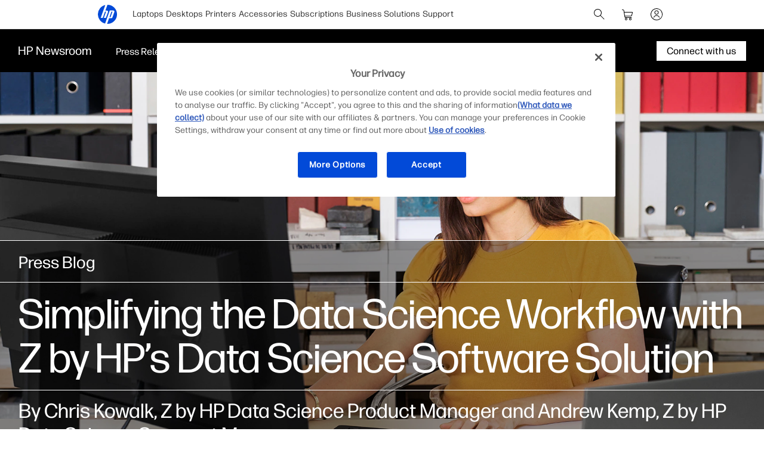

--- FILE ---
content_type: text/html;charset=utf-8
request_url: https://www.hp.com/us-en/newsroom/blogs/2020/z-by-hp-data-science-software.html
body_size: 41879
content:
<!DOCTYPE html>
<html class=" " xmlns="http://www.w3.org/1999/xhtml" lang="en-us" xml:lang="en-us" dir="ltr">
  
    <head>
    <meta charset="UTF-8"/>
    <title>Simplifying the Data Science Workflow with Z by HP’s Data Science Software Solution  | HP® Official Site</title>
    <script defer="defer" type="text/javascript" src="https://rum.hlx.page/.rum/@adobe/helix-rum-js@%5E2/dist/micro.js" data-routing="env=prod,tier=publish,ams=Hewlett Packard Inc (Sites) (Enterprise)"></script>
<script type="application/ld+json">
      {
        "@context" : "https://schema.org",
        "@type" : "WebSite",
        "name" : "HP",
        "url" : "https://www.hp.com/"
      }
    </script>
    <link href="https://www.hp.com/favicon.ico" rel="icon" type="image/x-icon" sizes="32x32"/>
    <meta name="viewport" content="width=device-width, initial-scale=1"/>
    <meta name="referrer" content="no-referrer-when-downgrade"/>
    <meta name="otpb" content="xd"/>
    
    <meta name="description" content="By Chris Kowalk, Z by HP Data Science Product Manager and Andrew Kemp, Z by HP Data Science Segment Manager"/>
    <meta name="template" content="hpi---page-template"/>

    <meta name="bu" content="corp"/>
    <meta name="segment" content="Corporate"/>
    
    
    <meta name="family" content="press-center"/>
    <meta name="simple_title" content="simplifying the data science workflow with z by hp’s data science software solution"/>
    
    <meta name="hp_design_version" content="marketing_udl"/>
    <meta name="company_code" content="hpi"/>
    <meta name="site_type" content="marketing"/>
    <meta name="target_country" content="us"/>
    <meta name="robots" content="follow,index"/>
    

    <meta name="udl" content="enable"/>
    <meta name="platform" content="aem"/>

    
    <meta property="og:title" content="Simplifying the Data Science Workflow with Z by HP’s Data Science Software Solution"/>
    <meta property="og:description" content="By Chris Kowalk, Z by HP Data Science Product Manager and Andrew Kemp, Z by HP Data Science Segment Manager"/>
    <meta property="og:image" content="https://www.hp.com/content/dam/sites/worldwide/dems/hp_og_image.jpg"/>
    
    <meta property="og:url" content="https://www.hp.com/us-en/newsroom/blogs/2020/z-by-hp-data-science-software.html"/>

    
    
    
    
    
    

    <meta name="created-date" content="18-Jun-2024 04:05:29"/>
    
    <meta name="published-date" content="18-Jun-2024 04:05:29"/>

    
    <meta name="hp_inav_version" content="ihfcaas.4.r"/>
    
        
	

    
    
    
    
    <link href="https://ssl.www8.hp.com" rel="preconnect" crossorigin/>
    <link href="https://www.googletagmanager.com" rel="preconnect"/>
    <link href="https://hpww.tt.omtrdc.net" rel="preconnect"/>
    <link href="//assets.adobedtm.com" rel="preconnect"/>

    
    




    

    


    
    
        <!-- Google Tag Manager -->
        <script>
        (function(w,d,s,l,i){w[l]=w[l]||[];w[l].push({'gtm.start':new Date().getTime(),event:'gtm.js'});
        var f=d.getElementsByTagName(s)[0],j=d.createElement(s),dl=l!='dataLayer'?'&l='+l:'';j.async=true;
        j.src='https://www.googletagmanager.com/gtm.js?id='+i+dl;f.parentNode.insertBefore(j,f);})(window,document,
        'script','dataLayer','GTM-P9TRBRZ');</script>
        <!-- End Google Tag Manager -->
    


    
    
    

    

    
    
    


    

    <script>
  (function() {
      var p;
          if (!window.Promise || !window.CustomEvent || !window.fetch || !Element.prototype.closest) { p = '/etc.clientlibs/hp-com/clientlibs/clientlib-public/resources/js/polyfills/ie11.5a8cc79c.js'; }
          else if (!window.URLSearchParams || !window.IntersectionObserver || !window.customElements || !window.ResizeObserver) { p = '/etc.clientlibs/hp-com/clientlibs/clientlib-public/resources/js/polyfills/edge-safari.5a8cc79c.js'; }
      p && document.write('<script src="' + p + '">\x3C/script>');
  })();
</script>

    
        <script>
    function waitForBundles(bundles, alias, callback, listener) {
        window.executed = window.executed || {};
        if (window.executed[alias]) return;

        if (bundles.every(function(bundle) { return window.executed[bundle]; })) {
            listener && document.removeEventListener('bundle-loaded', listener);
            callback();
            window.executed[alias] = true;
            document.dispatchEvent(new Event('bundle-loaded'));
        } else if (!listener) {
            const func = function() { waitForBundles(bundles, alias, callback, func); };
            document.addEventListener('bundle-loaded', func);
        }
    }

    function atComponentInserted(params) {
        var scriptElement = document.querySelector("#" + params.scriptId);
        var setLoadedClass = function() {
            scriptElement.classList.add('loaded');
            scriptElement.dispatchEvent(new Event('loaded', { bubbles: true }));
            document.dispatchEvent(new Event('at-rendered'));
        }

        scriptElement.classList.add('executed');
        fetch(params.path)
            .then(function(response) {
                return response.text()
            })
            .then(function (text) {
                var div = document.createElement('div');

                div.innerHTML = text.trim();

                if (document.documentElement.dir === 'rtl') {
                    Array.from(div.querySelectorAll('link[href$=".css"]')).forEach(link => {
                        if (link.href.indexOf('.rtl.') === -1) {
                            link.href = link.href.slice(0, -13) + '.rtl.' + link.href.slice(-12);
                        }
                    });
                }

                scriptElement.parentElement.insertAdjacentElement("afterend", div.querySelector('.at-container'));

                //if inserted content contains decorator's inline scripts - evaluate each script manually
                scriptElement.parentElement.nextElementSibling.querySelectorAll('script.use-script-element').forEach(scriptEl => {
                    scriptEl.classList.remove('use-script-element');
                    Function(scriptEl.innerHTML).call(scriptEl);
                });
                setLoadedClass();
            })
            .catch(function() {
                console.log('Error loading: ', params.path);
                setLoadedClass();
            });
    }
</script>
        <link href="/etc.clientlibs/hp-com/clientlibs/clientlib-public/resources/js/assets.5a8cc79c.js" rel="preload" as="script"/>
        <script src="/etc.clientlibs/hp-com/clientlibs/clientlib-public/resources/js/assets.5a8cc79c.js" async></script>

        
        
        

	
		
		

		
	



        
            <link rel="stylesheet" type="text/css" href="/etc.clientlibs/hp-com/clientlibs/clientlib-core/resources/css/pl-style.5a8cc79c.css"/>
        

        
    

    
	

	<link rel="preload" href="https://www8.hp.com/etc.clientlibs/HPIT-AEM-GLOBALNAV/clientlibs-globalnav/clientlib-hpi-hf-css/resources/fonts/fonts_header_icons.woff" as="font" type="font/woff" crossorigin/>


    <link rel="canonical" href="https://www.hp.com/us-en/newsroom/blogs/2020/z-by-hp-data-science-software.html"/>

    
    

    
    
    

    
				
		


  

  

  

  

  

  

  

  

  

  
    <link rel="stylesheet" href="https://www.hp.com/etc.clientlibs/HPIT-AEM-DIGITNAV/clientlibs/clientlib-main.6a3f6125f049cf8df266f0ed1ff7f620.css" type="text/css" media="screen, print"/>
  
  <!-- Data Timestamp 31-01-2026 10:54:14 -->


		
	<!-- DY Snippets -->
	
	<script type="text/javascript">
	  (function () {
	    try {
	      const dyConfig = {
	        'us-en': { id: '8784964', region: 'US', lng: 'en_US' },
	        /*'ca-en': { id: '9879828', region: 'EU', lng: 'en_CA' },
	        'ca-fr': { id: '9879828', region: 'EU', lng: 'fr_CA' },
	        'de-de': { id: '9879813', region: 'EU', lng: 'de_DE' },
	        'gb-en': { id: '9878890', region: 'EU', lng: 'en_GB' },
	        'fr-fr': { id: '9879818', region: 'EU', lng: 'fr_FR' },
	        'au-en': { id: '9881445', region: 'EU', lng: 'en_AU' },
	        'sg-en': { id: '9881451', region: 'EU', lng: 'en_SG' },
	        'nz-en': { id: '9881446', region: 'EU', lng: 'en_NZ' }*/
	      };
	      const dyPreconect = {
	        US: {
	          cdn: '//cdn.dynamicyield.com',
	          st: '//st.dynamicyield.com',
	          rcom: '//rcom.dynamicyield.com'
	        },
	        EU: {
	          cdn: '//cdn-eu.dynamicyield.com',
	          st: '//st-eu.dynamicyield.com',
	          rcom: '//rcom-eu.dynamicyield.com'
	        }
	      };
	
	      function getDySettings() {
	        const pathSegments = window.location.pathname.split('/');
	        const firstSegment = pathSegments[1] && pathSegments[1].length === 5 ? pathSegments[1].toLowerCase() : '';
	        return dyConfig[firstSegment];
	      }
	      function injectPreconnect(url) {
	        const link = document.createElement('link');
	        link.rel = 'preconnect';
	        link.href = url;
	        document.head.appendChild(link);
	      }
	      function injectScript(src) {
	        const script = document.createElement('script');
	        script.type = 'text/javascript';
	        script.src = src;
	        document.head.appendChild(script);
	      }
	
	      const settings = getDySettings();
	      if (!settings) {
	        console.log('[DY Prototype] No config found for this URL. Dynamic Yield will NOT load.');
	        return;
	      }
	      console.log('[DY Prototype] Initializing for Locale: ' + settings.region + ' | ID: ' + settings.id);
	
	      // INJECT PRECONNECTS
	      injectPreconnect(dyPreconect[settings.region].cdn);
	      injectPreconnect(dyPreconect[settings.region].st);
	      injectPreconnect(dyPreconect[settings.region].rcom);
	
	      // INIT DY GLOBALS
	      window.DY = window.DY || {};
	      DY.recommendationContext = { type: (window.location.pathname.endsWith('home.html') ? 'HOMEPAGE' : 'OTHER'), lng: settings.lng };
	      DY.userActiveConsent = { accepted: window.localStorage.getItem('userActiveConsent') === 'true' }
	
	      // INJECT SCRIPTS
	      injectScript(dyPreconect[settings.region].cdn + '/api/' + settings.id + '/api_dynamic.js');
	      injectScript(dyPreconect[settings.region].cdn + '/api/' + settings.id + '/api_static.js');
	
	      // CONSENT CHECKS
	      try {
	        const setOptIn = function (val, attempt = 0, maxAttempts = 50) {
	          if (typeof window === 'undefined') return;
	          if (window.DYO !== undefined) {
	            try {
	              window.localStorage.setItem('userActiveConsent', val);
	              const isAccepted = val === true || val === 'true';
	              if (DY.userActiveConsent.accepted !== isAccepted) {
	                const { data, ...rest } = DY.recommendationContext;
	                DY.userActiveConsent.accepted = isAccepted;
	                DYO.ActiveConsent.updateConsentAcceptedStatus(isAccepted);
	                DY.recommendationContext = {
	                  ...rest,
	                  data: (data || []).concat(["after_consent"])
	                };
	              }
	            } catch (e) {
	              console.warn('[DY Consent] Error setting DY consent', e);
	            }
	          } else if (attempt < maxAttempts) {
	            setTimeout(() => setOptIn(val, attempt + 1, maxAttempts), 100);
	          } else {
	            console.warn('[DY Consent] DYO not available after max attempts');
	          }
	        };
	        //check for opt in
	        dataLayer.push({
	          event: 'pb.onOptInGroups',
	          groups: '2:1,3:1',
	          callback: function () { setOptIn(true) }
	        })
	        //check for opt out
	        dataLayer.push({
	          event: 'pb.onOptInGroups',
	          groups: '2:0,3:0',
	          callback: function () { setOptIn(false) }
	        })
	      } catch (e) {
	        console.warn('[DY Consent] Error setting DY consent', e)
	      }
	    } catch (e) {
	      console.error('[DY Prototype] Error initializing Dynamic Yield', e);
	    }
	  })();
	</script>
</head>

    <body class="page basicpage default 
          
          ">
    
      <!-- Google Tag Manager (noscript) -->
      <noscript>
        <iframe src="https://www.googletagmanager.com/ns.html?id=GTM-P9TRBRZ" height="0" width="0" style="display:none;visibility:hidden"></iframe>
      </noscript>
      <!-- End Google Tag Manager (noscript) -->
    
      <script>
          window.HPI_PAGE_PROPERTIES = {}
          window.HPI_PAGE_PROPERTIES['trackElq'] = false;
          window.HPI_PAGE_PROPERTIES['promotionsTracking'] = false;
      </script>
      

      

      <div id="everything" class="everything">
        <div id="content">

          
          
          
          
          	
						          
				
					<section>
							

  

  <ul class="digitnav-a11y-nav">
    <li><a id="skip-main" href="#body">Skip to Content</a></li>
    <li><a id="skip-footer" href="#footer">Skip to Footer</a></li>
    <li>
      <a id="skip-country-selector" href="#countryselector">Skip to Country Selector</a>
    </li>
  </ul>

  <svg xmlns="http://www.w3.org/2000/svg" style="display: none">
  <defs>
    <symbol id="digitnav-logo-icon" viewBox="0 0 32 32">
      <path d="M16.04 0 12.6 9.65h2.34c1.69 0 2.4 1.33 1.87 2.82l-3.42 9.6H9.95L13.7 11.5h-1.77L8.17 22.07H4.7L12.43.4a16 16 0 0 0-.33 31.12L19.9 9.6h5.66c1.17 0 2.64.79 2 2.58l-3.17 8.97c-.4 1.14-1.37 1.37-2.14 1.37h-3.48L15.4 32l.6.01a16 16 0 0 0 .04-32Zm6.67 11.48-3.28 9.2h1.74l3.28-9.2h-1.74Z"/>
    </symbol>

    <symbol id="digitnav-cart-icon" viewBox="0 0 24 24">
      <path d="M2.38 4.01a.52.52 0 0 0-.32.26.44.44 0 0 0-.06.23.5.5 0 0 0 .4.49h.7c.69 0 .75.01.89.05.32.1.58.35.68.67l.83 5.37.85 5.41A2 2 0 0 0 8.48 18l.34.01a.56.56 0 0 1-.1.02 2.04 2.04 0 0 0-.45.12 2 2 0 0 0-1.25 1.55 2.82 2.82 0 0 0 0 .62 2 2 0 0 0 2.24 1.67 2 2 0 0 0 1.67-1.48c.05-.18.06-.3.06-.5s-.01-.33-.06-.5a2 2 0 0 0-1.68-1.48.23.23 0 0 1-.07-.02 360.1 360.1 0 0 1 3.32 0h3.32a.74.74 0 0 1-.12.02 1.98 1.98 0 0 0-1.14.59 1.98 1.98 0 0 0-.49.86 1.57 1.57 0 0 0-.06.53c0 .26 0 .33.06.53a2 2 0 0 0 1.67 1.45c.16.02.46.02.6-.01a2 2 0 0 0 1.52-1.24c.15-.38.18-.85.07-1.26a2 2 0 0 0-1.7-1.46h-.05c0-.01.32-.02.95-.02h.96l.06-.02a.5.5 0 0 0 .34-.39.5.5 0 0 0-.35-.56c-.05-.02-.22-.02-5.03-.02H8.12l-.08-.03a1.01 1.01 0 0 1-.7-.67 12.23 12.23 0 0 1-.14-.79l4.93-.01c4.57 0 4.93 0 5.01-.02a2 2 0 0 0 1.09-.54 1.98 1.98 0 0 0 .5-.77 682.89 682.89 0 0 0 1.35-4.97.97.97 0 0 0-.1-.65 1 1 0 0 0-.65-.53L19.25 8H6.05l-.19-1.17a84.06 84.06 0 0 0-.2-1.27 2.05 2.05 0 0 0-.36-.78 2.03 2.03 0 0 0-1.1-.72C3.97 4 4 4 3.17 4l-.8.01ZM19.1 9.02l-.65 2.42c-.62 2.32-.65 2.4-.7 2.5a1 1 0 0 1-.7.54c-.08.02-.3.02-5.02.02H7.08l-.42-2.75L6.23 9H19.1v.02ZM9.24 19.03A1 1 0 0 1 10 20a.92.92 0 0 1-.06.33 1.01 1.01 0 0 1-.7.64A.73.73 0 0 1 9 21a.72.72 0 0 1-.25-.02 1 1 0 0 1 .05-1.95c.12-.02.33-.02.44.01Zm6.91-.02c.14.02.3.08.41.16.07.05.2.18.26.25A.99.99 0 0 1 17 20a.98.98 0 0 1-.3.71.97.97 0 0 1-.46.26 1.28 1.28 0 0 1-.38.02A1 1 0 0 1 15 20a.99.99 0 0 1 .43-.82 1.11 1.11 0 0 1 .41-.17 1.46 1.46 0 0 1 .31 0Z"/>
    </symbol>

    <symbol id="digitnav-signin-icon" viewBox="0 0 24 24">
      <path d="M11.73 2a10 10 0 0 0-9.63 8.62 8.48 8.48 0 0 0-.1 1.26c0 .56.02.86.08 1.35a10 10 0 0 0 13.6 8.07 10 10 0 0 0 6.26-8.22c.05-.39.05-.52.05-1.08 0-.64-.01-.88-.1-1.43a10 10 0 0 0-5.75-7.67 9.98 9.98 0 0 0-3.8-.9h-.61Zm.72 1.01a9 9 0 0 1 3.53 17.06 8.98 8.98 0 0 1-3.55.92c-.23.01-.85 0-1.04-.01a9 9 0 0 1-8.35-9.76 9 9 0 0 1 8.49-8.2c.2-.02.72-.02.92 0Zm-.66 2.5a3.5 3.5 0 0 0-2.7 1.54 3.48 3.48 0 0 0-.4 3.07 3.47 3.47 0 0 0 1.3 1.74 3.53 3.53 0 0 0 1.16.54c.32.07.5.1.85.1s.55-.03.86-.1a3.5 3.5 0 0 0 2.62-3.02 4.3 4.3 0 0 0 0-.76 3.5 3.5 0 0 0-3.3-3.11 2.6 2.6 0 0 0-.39 0Zm.5 1a2.53 2.53 0 0 1 1.66.92 2.5 2.5 0 0 1-1.17 3.94 2.27 2.27 0 0 1-.78.13c-.3 0-.52-.04-.78-.13a2.44 2.44 0 0 1-.98-.6 2.48 2.48 0 0 1-.7-2.2 2.79 2.79 0 0 1 .52-1.15c.08-.09.27-.29.37-.37a2.53 2.53 0 0 1 1.28-.53c.14-.02.43-.02.58 0Zm-.46 7a5.48 5.48 0 0 0-3.66 1.55 5.4 5.4 0 0 0-1.23 1.78.63.63 0 0 0-.02.14.5.5 0 0 0 .37.5.66.66 0 0 0 .13.02.47.47 0 0 0 .35-.15.42.42 0 0 0 .1-.15c.2-.42.4-.75.68-1.1a6.38 6.38 0 0 1 .6-.57 4.53 4.53 0 0 1 2.19-.98c.32-.05.74-.06 1.05-.03a4.48 4.48 0 0 1 2.83 1.34c.38.4.66.8.9 1.34a.5.5 0 0 0 .47.3.5.5 0 0 0 .48-.62 3.87 3.87 0 0 0-.31-.64 5.28 5.28 0 0 0-.87-1.13 5.44 5.44 0 0 0-3.66-1.6 3.88 3.88 0 0 0-.4 0Z"/>
    </symbol>

    <symbol id="digitnav-magnifier-icon" viewBox="0 0 24 24">
      <path d="M9.097 3.012a6.534 6.534 0 0 0-2.354.6 6.582 6.582 0 0 0-1.53 1.002 9.052 9.052 0 0 0-.598.597 6.511 6.511 0 0 0-1.123 1.803 6.53 6.53 0 0 0 .06 5.11 6.533 6.533 0 0 0 3.292 3.31 6.521 6.521 0 0 0 4.525.292 6.51 6.51 0 0 0 2.236-1.187c.057-.047.11-.09.117-.094.009-.005.837.817 3.002 2.982 2.7 2.698 2.995 2.991 3.046 3.017.201.1.432.061.586-.098a.497.497 0 0 0 .087-.576c-.026-.05-.319-.346-3.018-3.046-2.804-2.805-2.989-2.992-2.976-3.008l.129-.161a6.475 6.475 0 0 0 1.418-3.931 6.47 6.47 0 0 0-.562-2.778 6.53 6.53 0 0 0-2.707-2.988 6.475 6.475 0 0 0-2.841-.847 9.95 9.95 0 0 0-.79.001Zm.716.997a5.49 5.49 0 0 1 4.238 2.404 5.507 5.507 0 0 1 .499 5.265 5.52 5.52 0 0 1-2.586 2.74 5.479 5.479 0 0 1-1.997.562c-.23.022-.703.022-.934 0a5.5 5.5 0 0 1 .204-10.974c.115-.007.44-.005.576.003Z"/>
    </symbol>

    <symbol id="digitnav-mobile-menu-icon" viewBox="0 0 24 24">
      <path d="M3.44 6a.5.5 0 0 0-.1.97L3.4 7h17.2l.06-.03a.5.5 0 0 0-.03-.95C20.6 6 20.32 6 12.04 6h-8.6Zm-.06 5.52a.51.51 0 0 0-.35.31C3 11.88 3 11.9 3 12s0 .12.02.17c.06.16.2.28.35.32h17.24c.16-.04.3-.16.36-.32.02-.05.02-.07.02-.17s0-.12-.02-.17a.51.51 0 0 0-.36-.32H3.38ZM3.4 17a.51.51 0 0 0-.4.37.57.57 0 0 0 0 .23c.04.17.18.32.35.37.05.01.8.02 8.64.02 7.83 0 8.59 0 8.63-.02a.52.52 0 0 0 .31-.26.5.5 0 0 0-.29-.7L20.6 17H3.41Z"/>
    </symbol>

    <symbol id="digitnav-close-icon" viewBox="0 0 24 24">
      <path d="M5.22 4.8a.5.5 0 0 0-.34.76c.02.04 1.1 1.12 3.22 3.25L11.3 12l-3.2 3.2c-2.53 2.53-3.21 3.2-3.23 3.25a.5.5 0 0 0-.01.47.5.5 0 0 0 .66.23c.06-.03.28-.25 3.27-3.24l3.21-3.2 3.21 3.2a197.3 197.3 0 0 0 3.25 3.23.5.5 0 0 0 .24.06.5.5 0 0 0 .35-.14.5.5 0 0 0 .1-.6l-3.24-3.25-3.2-3.21 3.2-3.2a274.6 274.6 0 0 0 3.22-3.25.5.5 0 0 0 .06-.34.5.5 0 0 0-.49-.4c-.1 0-.18.02-.27.07-.04.03-.84.82-3.25 3.23L12 11.29 8.8 8.1a328.9 328.9 0 0 0-3.23-3.22.52.52 0 0 0-.35-.07Z"/>
    </symbol>

    <symbol id="digitnav-person-icon" viewBox="0 0 24 24">
      <path xmlns="http://www.w3.org/2000/svg" d="M11.7 3h-.2a5 5 0 0 0-4.4 5.8 5 5 0 0 0 8 3.2l.9-1a5 5 0 0 0-3.5-8h-.8Zm.7 1a4 4 0 1 1-.8 0h.8Zm-.6 10a8 8 0 0 0-7.6 6.2v.4c0 .2.2.4.4.4s.3 0 .4-.2l.2-.3a7 7 0 0 1 6.2-5.5h1.1a7 7 0 0 1 6.3 5.5c0 .2.1.3.2.3.2.2.4.2.6.1 0 0 .2-.1.2-.3v-.4a8 8 0 0 0-8-6.2Z"/>
    </symbol>

    <symbol id="digitnav-security-icon" viewBox="0 0 24 24">
      <path d="M11.7 3a4 4 0 0 0-3.6 3.3L8 8.8V11H6.8A2 2 0 0 0 5 12.7a163 163 0 0 0 0 7.6A2 2 0 0 0 7 22a632.3 632.3 0 0 0 10.3 0 2 2 0 0 0 1.7-1.7 85.6 85.6 0 0 0 0-7.5 2 2 0 0 0-1.4-1.7l-1-.1H16V6.3A4 4 0 0 0 11.6 3Zm.7 1A3 3 0 0 1 15 6.5V11H9V6.5A3 3 0 0 1 11.8 4h.6Zm4.8 8a1 1 0 0 1 .8.7v7.6a1 1 0 0 1-.8.7H6.9a1 1 0 0 1-.9-.8V13c0-.3.1-.5.3-.7l.4-.3h10.5Zm-5.4 2a1 1 0 0 0-.8 1.2c0 .3.3.5.4.6h.1v2.8c0 .2.2.4.4.4.3 0 .5-.1.6-.4V16c.3-.2.4-.4.5-.7v-.4a1 1 0 0 0-.8-.8h-.4Z"/>
    </symbol>

    <symbol id="digitnav-plusOpen-icon" viewBox="0 0 24 24">
      <path d="M5.04 3.01c-.09 0-.26.04-.36.06A2.22 2.22 0 0 0 3.03 4.9L3 5.02v11.6l.02.06a.5.5 0 0 0 .44.33.52.52 0 0 0 .5-.35c.03-.05.03-.21.03-5.81V5.08l.03-.09a1.25 1.25 0 0 1 .96-.96l.1-.03h5.76c5.6-.01 5.77-.01 5.81-.03a.52.52 0 0 0 .3-.25.6.6 0 0 0 .05-.26.5.5 0 0 0-.33-.44L16.61 3H5.04Zm1.58 2a1.74 1.74 0 0 0-1.6 1.45L5 6.57v5.98l.01 6.05a.5.5 0 0 0 .6.39.52.52 0 0 0 .36-.33c.02-.04.02-.23.03-6.03V6.64l.02-.07a.76.76 0 0 1 .55-.55L6.64 6h5.96l6.01-.01a.44.44 0 0 0 .24-.14.47.47 0 0 0 .14-.25.5.5 0 0 0-.39-.59l-6-.01H6.62Zm1.43 2a1.6 1.6 0 0 0-.5.21c-.1.07-.23.19-.3.28-.07.1-.17.29-.2.4C7 8.08 7 7.62 7 14c0 6.39 0 5.92.05 6.1.03.12.13.3.2.4a1.33 1.33 0 0 0 .8.48c.13.02 11.77.02 11.9 0a1.19 1.19 0 0 0 .8-.48c.07-.1.17-.28.2-.4.05-.18.05.29.05-6.1 0-6.38 0-5.92-.05-6.1a1.25 1.25 0 0 0-.95-.87C19.94 7 19.68 7 14.03 7H8.05Zm11.79 1c.06.03.12.1.14.15.02.05.02.08.02 5.84 0 5.75 0 5.8-.02 5.84a.26.26 0 0 1-.14.14c-.05.02-.08.02-5.84.02s-5.79 0-5.84-.02a.26.26 0 0 1-.14-.14C8 19.79 8 19.74 8 14c0-5.76 0-5.79.02-5.84a.26.26 0 0 1 .14-.14C8.2 8 8.3 8 14 8c5.75 0 5.8 0 5.84.02Zm-5.98 2.01a.5.5 0 0 0-.35.4l-.01 1.57v1.5h-1.51c-1.24 0-1.52.01-1.58.02a.5.5 0 0 0-.39.36.62.62 0 0 0 0 .26c.05.17.18.3.35.35.04.02.18.02 1.59.02h1.54v1.51l.01 1.58a.5.5 0 0 0 .36.4H14a.5.5 0 0 0 .37-.15.5.5 0 0 0 .12-.25l.01-1.58v-1.5h1.51c1.24 0 1.52 0 1.58-.02a.5.5 0 0 0 .4-.36.62.62 0 0 0 0-.26.5.5 0 0 0-.4-.36l-1.58-.01h-1.5v-1.51c0-1.24 0-1.52-.02-1.58a.5.5 0 0 0-.12-.24A.47.47 0 0 0 14 10l-.14.01Z"/>
    </symbol>

    <symbol id="digitnav-devices-icon" viewBox="0 0 24 24">
      <path d="M4.64 2c-.75.05-1.4.58-1.58 1.31C3 3.51 3 3.21 3 6.95c0 3.76 0 3.51.06 3.74.1.42.35.77.72 1.01.23.16.5.26.8.29l3.25.01H11v-.38c0-.36.01-.44.04-.59V11h-3.2c-3.08 0-3.21 0-3.27-.02a.97.97 0 0 1-.3-.16.78.78 0 0 1-.25-.38L4 10.37V7c0-3.26 0-3.37.02-3.43a.76.76 0 0 1 .54-.55L10 3.01l5.44.01a.77.77 0 0 1 .54.54L16 6.31V9h1V6.26c0-2.98 0-2.74-.06-2.95a1.76 1.76 0 0 0-1.44-1.3L10.08 2H4.64Zm8.6 8.02a1.56 1.56 0 0 0-1.2 1.11c-.04.18-.04.22-.04 1.07v.8h-.33c-.38 0-.45.01-.64.07a1.5 1.5 0 0 0-1 1.17c-.03.1-.03.15-.03 2.26 0 2.33 0 2.2.05 2.4.13.48.51.87.99 1.03.23.07.49.09.62.04a.5.5 0 0 0 .34-.43.5.5 0 0 0-.35-.52.86.86 0 0 0-.14-.02.51.51 0 0 1-.49-.38c-.02-.05-.02-.26-.02-2.11l.01-2.12a.52.52 0 0 1 .36-.37c.05-.02.21-.02 4.63-.02s4.58 0 4.63.02a.52.52 0 0 1 .36.37v4.24a.51.51 0 0 1-.5.37.52.52 0 0 0-.35.16.5.5 0 0 0 .2.81c.15.05.46.02.7-.07.2-.08.36-.19.51-.34.24-.24.37-.49.43-.83.02-.09.02-.22.02-2.23v-2.14l-.02-.11A1.5 1.5 0 0 0 20.33 13H20v-.8c0-.92 0-.94-.07-1.16a1.52 1.52 0 0 0-1.2-1.02c-.08-.01-.4-.02-2.74-.01l-2.74.01Zm5.38 1c.16.04.3.16.35.32l.03.07V13h-6v-1.6l.03-.06a.51.51 0 0 1 .33-.32c.06-.01.22-.02 2.63-.02 2.33 0 2.58 0 2.63.02Zm-16.23 2a.47.47 0 0 0-.24.13c-.1.1-.15.2-.15.35 0 .14.05.25.15.35.06.06.13.1.22.13.04.01.34.02 3.36.02h3.32l.03-.11c.08-.33.18-.54.4-.87L9.5 13H2.4Zm9.98 2a.5.5 0 0 0-.03.96c.05.01.06.02.63.02l.64-.01a.51.51 0 0 0 .33-.26.44.44 0 0 0 .05-.23.46.46 0 0 0-.14-.35.5.5 0 0 0-.24-.14h-1.24Zm.06 1.98a.52.52 0 0 0-.29.15.5.5 0 0 0 .01.7c.06.07.16.12.23.14h.33L13 18v1.33c.01 1.34.01 1.34.03 1.44.13.63.6 1.1 1.23 1.2l.11.03h3.28l.1-.02a1.5 1.5 0 0 0 1.24-1.21c.02-.1.02-.13.02-1.44V18h.29l.32-.01a.52.52 0 0 0 .33-.25c.15-.29.01-.61-.3-.72-.04-.02-.27-.02-3.61-.02h-3.6ZM18 19.3l-.01 1.34a.52.52 0 0 1-.37.35H14.4a.52.52 0 0 1-.37-.35c-.02-.05-.02-.12-.02-1.34V18h4v1.3Z"/>
    </symbol>

    <symbol id="digitnav-laptop-icon" viewBox="0 0 24 24">
      <path d="M4.88 5a2 2 0 0 0-1.86 1.8c-.02.12-.02 8.31 0 8.43a1.98 1.98 0 0 0 1.1 1.57c.21.1.43.17.66.2h14.44a2.01 2.01 0 0 0 1.77-1.77V6.79a2 2 0 0 0-1.7-1.77C19.18 5 18.73 5 12.04 5H4.88Zm14.19 1c.25.02.44.11.62.28.16.16.26.35.3.56v8.31l-.02.09a1.03 1.03 0 0 1-.73.73l-.09.03H4.85l-.09-.03a1.03 1.03 0 0 1-.73-.73L4 15.15v-4.1c0-4.5 0-4.2.05-4.36A1.03 1.03 0 0 1 4.92 6h14.15ZM2.45 18a.48.48 0 0 0-.3.15c-.1.1-.15.2-.15.35 0 .15.04.24.15.35.08.08.15.12.25.14L12 19l9.6-.01c.1-.02.17-.06.25-.14.1-.1.15-.2.15-.35 0-.23-.14-.4-.37-.48-.05-.02-.3-.02-9.58-.02h-9.6Z"/>
    </symbol>

    <symbol id="digitnav-star-icon" viewBox="0 0 24 24">
      <path d="M11.73 2a10 10 0 1 0 .6 0h-.6Zm.94 1.02a8.93 8.93 0 0 1 6.84 4.01 8.94 8.94 0 0 1 1.43 5.99 8.96 8.96 0 0 1-8.28 7.96 9.04 9.04 0 0 1-9.3-6.45 9 9 0 0 1 9.31-11.5Zm-.88 2.44a.94.94 0 0 0-.48.26c-.1.1-.16.18-.21.28l-.59 1.78-.56 1.72-3.72.01-.07.02c-.36.1-.6.33-.7.68a.98.98 0 0 0 .25 1.01l1.5 1.1 1.46 1.07.02.01-.55 1.68-.57 1.76a1 1 0 0 0 .47 1.1c.18.1.4.16.6.14a.9.9 0 0 0 .34-.1c.1-.05.28-.18 1.56-1.11L12 15.8l1.46 1.06c1.3.93 1.46 1.06 1.56 1.1a.9.9 0 0 0 .68.08.99.99 0 0 0 .72-1.21c0-.04-.26-.83-.56-1.76-.54-1.66-.55-1.68-.53-1.7a471.02 471.02 0 0 1 2.96-2.16.98.98 0 0 0 .25-1.04 1 1 0 0 0-.7-.65l-.07-.02h-3.72l-.56-1.73c-.3-.94-.57-1.74-.59-1.78a.93.93 0 0 0-.2-.28.93.93 0 0 0-.5-.26c-.1-.02-.3-.02-.4 0Zm.76 2.68.58 1.77c.05.11.11.2.22.3.13.14.26.21.46.27l.09.02h3.69l-1.46 1.07c-1.56 1.13-1.55 1.12-1.64 1.26-.14.2-.2.48-.16.72 0 .07.16.55.57 1.8l.55 1.72a176.5 176.5 0 0 1-2.96-2.14c-.08-.04-.2-.08-.29-.1a1.4 1.4 0 0 0-.4 0c-.1.02-.21.06-.3.1a116.34 116.34 0 0 0-2.95 2.14 239.96 239.96 0 0 1 1.12-3.52c.04-.24-.02-.51-.16-.72-.1-.14-.08-.13-1.63-1.26L6.4 10.51l3.69-.01.09-.02c.24-.07.43-.2.57-.38.07-.1.12-.2.2-.44l.55-1.72.49-1.49.55 1.69Z"/>
    </symbol>

    <symbol id="digitnav-priceTag-icon" viewBox="0 0 24 24">
      <path d="M3.88 3.46a.5.5 0 0 0-.36.73c.02.05.09.12.85.88l.83.83-.05.12c-.07.14-.11.26-.15.38-.03.16-.9 4.24-.9 4.32l-.02.2a2 2 0 0 0 .46 1.35l2.9 2.93a603.3 603.3 0 0 0 5.28 5.31 2 2 0 0 0 2.47.07 400.1 400.1 0 0 0 5.3-5.29c.14-.17.28-.4.35-.6l.1-.4v-.5a2.02 2.02 0 0 0-.4-.97c-.07-.1-.19-.23-.81-.85l-4.05-4.08a685.85 685.85 0 0 0-3.39-3.4 2.02 2.02 0 0 0-1.55-.43l-2.19.45c-2.34.5-2.25.48-2.5.6l-.15.08-.82-.83c-.88-.87-.86-.85-.99-.89a.56.56 0 0 0-.21-.01Zm7.38 1.6a1 1 0 0 1 .3.14c.1.06-.33-.37 4.52 4.51l3.65 3.69a1 1 0 0 1 .05 1.18c-.04.07-5.09 5.12-5.18 5.2l-.15.08a1 1 0 0 1-.88.01c-.15-.07-.18-.1-.83-.75l-7.45-7.5c-.16-.2-.24-.5-.21-.73l.89-4.2c0-.01.23.21.5.49l.5.5-.06.14c-.14.28-.2.53-.21.83a2 2 0 1 0 1.1-1.72l-.1.05-.52-.51a7.67 7.67 0 0 1-.5-.53s4.17-.9 4.22-.9c.08-.01.27 0 .36.02ZM8.8 7.73a1 1 0 1 1-1.06.72l.29.28c.24.24.3.29.34.31a.5.5 0 0 0 .71-.56c-.03-.12-.06-.16-.35-.45l-.27-.28a.84.84 0 0 1 .34-.02Z"/>
    </symbol>

    <symbol id="digitnav-chevron-down-icon" viewBox="0 0 24 24">
      <path d="M4.391 8.512a.53.53 0 0 0-.327.241.508.508 0 0 0-.005.484c.03.06.247.278 3.834 3.866l3.801 3.802.075.036c.095.046.158.06.26.054a.468.468 0 0 0 .241-.076c.034-.022 1.263-1.245 3.843-3.825 3.579-3.58 3.794-3.796 3.824-3.857a.484.484 0 0 0 .043-.361.433.433 0 0 0-.131-.228.506.506 0 0 0-.355-.15.63.63 0 0 0-.233.061c-.037.02-.811.788-3.655 3.63l-3.608 3.607-3.608-3.607C5.546 9.347 4.773 8.58 4.736 8.56a.613.613 0 0 0-.238-.06.648.648 0 0 0-.107.013Z"/>
    </symbol>

    <symbol id="digitnav-clearInput-icon" viewBox="0 0 20 20">
      <path d="M9.56 2.01a8 8 0 1 0 .88 16 8 8 0 0 0-.88-16ZM6.91 6.35c.07.01.14.03.19.06.03.03.37.35 1.47 1.46L10 9.29l1.42-1.42 1.45-1.44a.5.5 0 0 1 .35-.08.5.5 0 0 1 .38.73c-.03.06-.06.08-1.46 1.49L10.7 10l1.42 1.42 1.44 1.45a.5.5 0 0 1-.65.73c-.06-.03-.08-.06-1.49-1.46L10 10.7l-1.43 1.43a19 19 0 0 1-1.5 1.46.5.5 0 0 1-.57-.08.5.5 0 0 1-.07-.65l1.44-1.45L9.29 10 7.86 8.57c-1.4-1.4-1.43-1.43-1.46-1.5a.5.5 0 0 1 .51-.72Z"/>
    </symbol>
  </defs>
</svg>


  <digitnav-header id="header" class="digitnav header" data-search="true" data-cart="true" data-signin="true">
    <div class="digitnav__container">
      
        <a class="logo svg-icon" href="https://www.hp.com/us/en/home.html" title="HP® Official Site | Laptops, Computers, Desktops , Printers, and more" aria-label="HP® Official Site | Laptops, Computers, Desktops , Printers, and more" data-gtm-id="header|l1-logo" data-gtm-category="globalNavigation" data-gtm-value="hp-logo">
          <svg>
            <use href="#digitnav-logo-icon"></use>
          </svg>
        </a>
      
      

      <nav class="digitnav__menu" aria-label="Main menu">
        <ul role="menu">
          
            <li class="menu-item" role="menuitem">
              <button class="menu-toggle" aria-expanded="false">
                Laptops
                <svg class="drawer-state"><use href="#digitnav-chevron-down-icon"></use></svg>
              </button>
              <a class="menu-link" href="javascript:void(0);" aria-haspopup="menu" aria-expanded="false">Laptops</a>
              <div class="digitnav__drawer">
                <div class="digitnav__drawer-container ">
                  
                    <div class="featured">
                      
                        <div class="deals">
                          <a class="deals-link" href="https://www.hp.com/us-en/shop/slp/weekly-deals/laptops?jumpid=ma_globalnav_lt_deals" data-gtm-id="header|l3-laptops" data-gtm-category="globalNavigation" data-gtm-value="laptop-deals" target="_self">
                            
                              <svg class="svg-icon">
                                <use href="#digitnav-priceTag-icon"></use>
                              </svg>
                            
                            Laptop Deals
                          </a>
                          <span class="divider"></span>
                        </div>
                      
                      <p>Featured</p>
                      <ul class="featured__list">
                        
                          <li>
                            <a class="featured-link" href="https://hplaptopsubscription.hp.com?jumpid=ma_globalnav_lt_mkt_ltsub" data-gtm-id="header|l3-laptops" data-gtm-category="globalNavigation" data-gtm-value="laptop-subscriptions" target="_self">Laptop Subscriptions</a>
                          </li>
                        
                          <li>
                            <a class="featured-link" href="https://www.hp.com/us-en/ai-solutions/next-gen-ai-pcs.html?jumpid=ma_globalnav_lt_mkt_aipc" data-gtm-id="header|l3-laptops" data-gtm-category="globalNavigation" data-gtm-value="next-gen-ai-pcs" target="_self">AI PCs</a>
                          </li>
                        
                          <li>
                            <a class="featured-link" href="https://www.hp.com/us-en/shop/vwa/laptops/rating=4-9733-9733-9733-9733-9734-Up,5-9733-9733-9733-9733-9733-?orderBy=6?jumpid=ma_globalnav_lt_toprated" data-gtm-id="header|l3-laptops" data-gtm-category="globalNavigation" data-gtm-value="best-sellers" target="_self">Top Rated Laptops</a>
                          </li>
                        
                          <li>
                            <a class="featured-link" href="https://www.hp.com/us-en/software/microsoft-copilot-pcs-for-business.html" data-gtm-id="header|l3-laptops" data-gtm-category="globalNavigation" data-gtm-value="copilot-pcs" target="_self">Copilot+ PCs</a>
                          </li>
                        
                      </ul>
                    </div>
                  
                  <div class="categories">
                    <ul class="categories__list">
                      
                        <li>
                          <a class="category" href="https://www.hp.com/us-en/shop/cat/laptops?jumpid=ma_globalnav_lt_home" data-gtm-id="header|l2-laptops" data-gtm-category="globalNavigation" data-gtm-value="laptops-for-home" target="_self">
                            <p class="category-title">Laptops for Home</p>
                            <div class="media image-cover">
                              <img loading="lazy" src="https://www.hp.com/content/dam/digitnav/menu/aug_2025/laptops-for-home%402x.jpg" alt="Laptops for home image"/>
                              <link rel="prefetch" href="https://www.hp.com/content/dam/digitnav/menu/aug_2025/laptops-for-home%402x.jpg" as="image"/>
                            </div>
                          </a>
                        </li>
                      
                        <li>
                          <a class="category" href="https://www.hp.com/us-en/shop/cat/business-solutions?jumpid=ma_globalnav_lt_work" data-gtm-id="header|l2-laptops" data-gtm-category="globalNavigation" data-gtm-value="laptops-for-work" target="_self">
                            <p class="category-title">Laptops for Work</p>
                            <div class="media image-cover">
                              <img loading="lazy" src="https://www.hp.com/content/dam/digitnav/menu/aug_2025/laptops-for-work2%402x.jpg" alt="Laptops for work image"/>
                              <link rel="prefetch" href="https://www.hp.com/content/dam/digitnav/menu/aug_2025/laptops-for-work2%402x.jpg" as="image"/>
                            </div>
                          </a>
                        </li>
                      
                        <li>
                          <a class="category" href="https://www.hp.com/us-en/shop/cat/business-solutions?jumpid=ma_globalnav_lt_mwst" data-gtm-id="header|l2-laptops" data-gtm-category="globalNavigation" data-gtm-value="mobile-workstations" target="_self">
                            <p class="category-title">Mobile Workstations</p>
                            <div class="media image-cover">
                              <img loading="lazy" src="https://www.hp.com/content/dam/digitnav/menu/aug_2025/mobile-workstations%402x.jpg" alt="Mobile workstations image"/>
                              <link rel="prefetch" href="https://www.hp.com/content/dam/digitnav/menu/aug_2025/mobile-workstations%402x.jpg" as="image"/>
                            </div>
                          </a>
                        </li>
                      
                        <li>
                          <a class="category" href="https://www.hp.com/us-en/shop/cat/gaming-3074457345617980168--1?jumpid=ma_globalnav_lt_gaming" data-gtm-id="header|l2-laptops" data-gtm-category="globalNavigation" data-gtm-value="laptops-for-gaming" target="_self">
                            <p class="category-title">Laptops for Gaming</p>
                            <div class="media image-cover">
                              <img loading="lazy" src="https://www.hp.com/content/dam/digitnav/menu/aug_2025/laptops-for-gaming%402x.jpg" alt="Laptops for gaming image"/>
                              <link rel="prefetch" href="https://www.hp.com/content/dam/digitnav/menu/aug_2025/laptops-for-gaming%402x.jpg" as="image"/>
                            </div>
                          </a>
                        </li>
                      
                    </ul>
                  </div>
                </div>
              </div>
            </li>
          
          
            <li class="menu-item" role="menuitem">
              <button class="menu-toggle" aria-expanded="false">
                Desktops
                <svg class="drawer-state"><use href="#digitnav-chevron-down-icon"></use></svg>
              </button>
              <a class="menu-link" href="javascript:void(0);" aria-haspopup="menu" aria-expanded="false">Desktops</a>
              <div class="digitnav__drawer">
                <div class="digitnav__drawer-container ">
                  
                    <div class="featured">
                      
                        <div class="deals">
                          <a class="deals-link" href="https://www.hp.com/us-en/shop/slp/weekly-deals/desktops?jumpid=ma_globalnav_dt_deals" data-gtm-id="header|l3-desktops" data-gtm-category="globalNavigation" data-gtm-value="desktop-deals" target="_self">
                            
                              <svg class="svg-icon">
                                <use href="#digitnav-priceTag-icon"></use>
                              </svg>
                            
                            Desktop Deals
                          </a>
                          <span class="divider"></span>
                        </div>
                      
                      <p>Featured</p>
                      <ul class="featured__list">
                        
                          <li>
                            <a class="featured-link" href="https://www.hp.com/us-en/shop/vwa/accessories-88342--1/subcat=Monitors?jumpid=ma_globalnav_dt_mon" data-gtm-id="header|l3-desktops" data-gtm-category="globalNavigation" data-gtm-value="monitors" target="_self">Monitors</a>
                          </li>
                        
                          <li>
                            <a class="featured-link" href="https://www.hp.com/us-en/shop/vwa/desktops/rating=4-9733-9733-9733-9733-9734-Up,5-9733-9733-9733-9733-9733-?orderBy=6?jumpid=ma_globalnav_dt_toprated" data-gtm-id="header|l3-desktops" data-gtm-category="globalNavigation" data-gtm-value="best-sellers" target="_self">Top Rated Desktops</a>
                          </li>
                        
                          <li>
                            <a class="featured-link" href="https://www.hp.com/us-en/software/microsoft-copilot-pcs-for-business.html" data-gtm-id="header|l3-desktops" data-gtm-category="globalNavigation" data-gtm-value="copilot-pcs" target="_self">Copilot+ PCs</a>
                          </li>
                        
                      </ul>
                    </div>
                  
                  <div class="categories">
                    <ul class="categories__list">
                      
                        <li>
                          <a class="category" href="https://www.hp.com/us-en/shop/cat/desktops?jumpid=ma_globalnav_dt_home" data-gtm-id="header|l2-desktops" data-gtm-category="globalNavigation" data-gtm-value="desktops-for-home" target="_self">
                            <p class="category-title">Desktops for Home</p>
                            <div class="media image-cover">
                              <img loading="lazy" src="https://www.hp.com/content/dam/digitnav/menu/aug_2025/desktops-for-home%402x.jpg" alt="Desktops for home image"/>
                              <link rel="prefetch" href="https://www.hp.com/content/dam/digitnav/menu/aug_2025/desktops-for-home%402x.jpg" as="image"/>
                            </div>
                          </a>
                        </li>
                      
                        <li>
                          <a class="category" href="https://www.hp.com/us-en/shop/cat/business-solutions?jumpid=ma_globalnav_dt_work" data-gtm-id="header|l2-desktops" data-gtm-category="globalNavigation" data-gtm-value="desktops-for-work" target="_self">
                            <p class="category-title">Desktops for Work</p>
                            <div class="media image-cover">
                              <img loading="lazy" src="https://www.hp.com/content/dam/digitnav/menu/aug_2025/desktops-for-work2%402x.jpg" alt="Desktops for work image"/>
                              <link rel="prefetch" href="https://www.hp.com/content/dam/digitnav/menu/aug_2025/desktops-for-work2%402x.jpg" as="image"/>
                            </div>
                          </a>
                        </li>
                      
                        <li>
                          <a class="category" href="https://www.hp.com/us-en/shop/cat/business-solutions?jumpid=ma_globalnav_dt_wkst" data-gtm-id="header|l2-desktops" data-gtm-category="globalNavigation" data-gtm-value="workstations" target="_self">
                            <p class="category-title">Workstations</p>
                            <div class="media image-cover">
                              <img loading="lazy" src="https://www.hp.com/content/dam/digitnav/menu/aug_2025/workstations%402x.jpg" alt="Workstations image"/>
                              <link rel="prefetch" href="https://www.hp.com/content/dam/digitnav/menu/aug_2025/workstations%402x.jpg" as="image"/>
                            </div>
                          </a>
                        </li>
                      
                        <li>
                          <a class="category" href="https://www.hp.com/us-en/shop/cat/gaming-3074457345617980168--1?jumpid=ma_globalnav_dt_gaming" data-gtm-id="header|l2-desktops" data-gtm-category="globalNavigation" data-gtm-value="desktops-for-gaming" target="_self">
                            <p class="category-title">Desktops for Gaming</p>
                            <div class="media image-cover">
                              <img loading="lazy" src="https://www.hp.com/content/dam/digitnav/menu/aug_2025/desktops-for-gaming%402x.jpg" alt="Desktops for gaming image"/>
                              <link rel="prefetch" href="https://www.hp.com/content/dam/digitnav/menu/aug_2025/desktops-for-gaming%402x.jpg" as="image"/>
                            </div>
                          </a>
                        </li>
                      
                    </ul>
                  </div>
                </div>
              </div>
            </li>
          
          
            <li class="menu-item" role="menuitem">
              <button class="menu-toggle" aria-expanded="false">
                Printers
                <svg class="drawer-state"><use href="#digitnav-chevron-down-icon"></use></svg>
              </button>
              <a class="menu-link" href="javascript:void(0);" aria-haspopup="menu" aria-expanded="false">Printers</a>
              <div class="digitnav__drawer">
                <div class="digitnav__drawer-container ">
                  
                    <div class="featured">
                      
                        <div class="deals">
                          <a class="deals-link" href="https://www.hp.com/us-en/shop/slp/weekly-deals/printers?jumpid=ma_globalnav_pr_deals" data-gtm-id="header|l3-printers" data-gtm-category="globalNavigation" data-gtm-value="printer-deals" target="_self">
                            
                              <svg class="svg-icon">
                                <use href="#digitnav-priceTag-icon"></use>
                              </svg>
                            
                            Printer Deals
                          </a>
                          <span class="divider"></span>
                        </div>
                      
                      <p>Featured</p>
                      <ul class="featured__list">
                        
                          <li>
                            <a class="featured-link" href="https://www.hp.com/us-en/all-in-plan/printers.html?jumpid=ma_globalnav_pr_mkt_aiprinters" data-gtm-id="header|l3-printers" data-gtm-category="globalNavigation" data-gtm-value="print-subscriptions" target="_self">Print Subscriptions</a>
                          </li>
                        
                          <li>
                            <a class="featured-link" href="https://www.hp.com/us-en/printers/instant-ink.html?jumpid=ma_globalnav_pr_mkt_ii" data-gtm-id="header|l3-printers" data-gtm-category="globalNavigation" data-gtm-value="instant-ink" target="_self">Instant Ink</a>
                          </li>
                        
                          <li>
                            <a class="featured-link" href="https://www.hp.com/us-en/shop/vwa/printers/prnttyp=Scanner?jumpid=ma_globalnav_pr_scan" data-gtm-id="header|l3-printers" data-gtm-category="globalNavigation" data-gtm-value="scanners" target="_self">Scanners</a>
                          </li>
                        
                      </ul>
                    </div>
                  
                  <div class="categories">
                    <ul class="categories__list">
                      
                        <li>
                          <a class="category" href="https://www.hp.com/us-en/shop/vwa/printers/segm=Home,Home-and-home-office,Small-Office?jumpid=ma_globalnav_pr_home" data-gtm-id="header|l2-printers" data-gtm-category="globalNavigation" data-gtm-value="printers-for-home" target="_self">
                            <p class="category-title">Printers for Home</p>
                            <div class="media image-cover">
                              <img loading="lazy" src="https://www.hp.com/content/dam/digitnav/menu/aug_2025/printers-for-home%402x.jpg" alt="Printers for home image"/>
                              <link rel="prefetch" href="https://www.hp.com/content/dam/digitnav/menu/aug_2025/printers-for-home%402x.jpg" as="image"/>
                            </div>
                          </a>
                        </li>
                      
                        <li>
                          <a class="category" href="https://www.hp.com/us-en/shop/vwa/printers/segm=Business,Enterprise,Small-medium-business?jumpid=ma_globalnav_pr_work" data-gtm-id="header|l2-printers" data-gtm-category="globalNavigation" data-gtm-value="printers-for-work" target="_self">
                            <p class="category-title">Printers for Work</p>
                            <div class="media image-cover">
                              <img loading="lazy" src="https://www.hp.com/content/dam/digitnav/menu/aug_2025/printers-for-work%402x.jpg" alt="Printers for work image"/>
                              <link rel="prefetch" href="https://www.hp.com/content/dam/digitnav/menu/aug_2025/printers-for-work%402x.jpg" as="image"/>
                            </div>
                          </a>
                        </li>
                      
                        <li>
                          <a class="category" href="https://www.hp.com/us-en/shop/cat/ink--toner---paper?jumpid=ma_globalnav_pr_itp" data-gtm-id="header|l2-printers" data-gtm-category="globalNavigation" data-gtm-value="ink-toner--paper" target="_self">
                            <p class="category-title">Ink, Toner &amp; Paper</p>
                            <div class="media image-cover">
                              <img loading="lazy" src="https://www.hp.com/content/dam/digitnav/menu/aug_2025/ink-toner-and-paper%402x.jpg" alt="Ink, toner, and paper image"/>
                              <link rel="prefetch" href="https://www.hp.com/content/dam/digitnav/menu/aug_2025/ink-toner-and-paper%402x.jpg" as="image"/>
                            </div>
                          </a>
                        </li>
                      
                        <li>
                          <a class="category" href="https://www.hp.com/us-en/printers/large-format.html?jumpid=ma_globalnav_pr_mkt_lf" data-gtm-id="header|l2-printers" data-gtm-category="globalNavigation" data-gtm-value="large-format-printers--plotters" target="_self">
                            <p class="category-title">Large-Format Printers &amp; Plotters</p>
                            <div class="media image-cover">
                              <img loading="lazy" src="https://www.hp.com/content/dam/digitnav/menu/aug_2025/large-format-printers-and-plotters%402x.jpg" alt="Large-format printers and plotters image"/>
                              <link rel="prefetch" href="https://www.hp.com/content/dam/digitnav/menu/aug_2025/large-format-printers-and-plotters%402x.jpg" as="image"/>
                            </div>
                          </a>
                        </li>
                      
                    </ul>
                  </div>
                </div>
              </div>
            </li>
          
          
            <li class="menu-item" role="menuitem">
              <button class="menu-toggle" aria-expanded="false">
                Accessories
                <svg class="drawer-state"><use href="#digitnav-chevron-down-icon"></use></svg>
              </button>
              <a class="menu-link" href="javascript:void(0);" aria-haspopup="menu" aria-expanded="false">Accessories</a>
              <div class="digitnav__drawer">
                <div class="digitnav__drawer-container ">
                  
                    <div class="featured">
                      
                        <div class="deals">
                          <a class="deals-link" href="https://www.hp.com/us-en/shop/slp/weekly-deals/accessories?jumpid=ma_globalnav_accy_deals" data-gtm-id="header|l3-accessories" data-gtm-category="globalNavigation" data-gtm-value="weekly-deals" target="_self">
                            
                              <svg class="svg-icon">
                                <use href="#digitnav-priceTag-icon"></use>
                              </svg>
                            
                            Weekly Deals
                          </a>
                          <span class="divider"></span>
                        </div>
                      
                      <p>Featured</p>
                      <ul class="featured__list">
                        
                          <li>
                            <a class="featured-link" href="https://www.hp.com/us-en/poly.html?jumpid=ma_globalnav_accy_mkt_poly" data-gtm-id="header|l3-accessories" data-gtm-category="globalNavigation" data-gtm-value="poly" target="_self">Poly</a>
                          </li>
                        
                          <li>
                            <a class="featured-link" href="https://www.hp.com/us-en/shop/vwa/accessories-88342--1/brandaccessories=HyperX?jumpid=ma_globalnav_accy_hx" data-gtm-id="header|l3-accessories" data-gtm-category="globalNavigation" data-gtm-value="hyperx" target="_self">HyperX</a>
                          </li>
                        
                          <li>
                            <a class="featured-link" href="https://www.hp.com/us-en/shop/vwa/accessories-88342--1/subcat=Monitors?jumpid=ma_globalnav_accy_mon" data-gtm-id="header|l3-accessories" data-gtm-category="globalNavigation" data-gtm-value="monitors" target="_self">Monitors</a>
                          </li>
                        
                      </ul>
                    </div>
                  
                  <div class="categories">
                    <ul class="categories__list">
                      
                        <li>
                          <a class="category" href="https://www.hp.com/us-en/shop/cat/accessories-88342--1?jumpid=ma_globalnav_accy_ca" data-gtm-id="header|l2-accessories" data-gtm-category="globalNavigation" data-gtm-value="computer-accessories" target="_self">
                            <p class="category-title">Computer Accessories</p>
                            <div class="media image-cover">
                              <img loading="lazy" src="https://www.hp.com/content/dam/digitnav/menu/aug_2025/computer-accessories%402x.jpg" alt="Computer accessories image"/>
                              <link rel="prefetch" href="https://www.hp.com/content/dam/digitnav/menu/aug_2025/computer-accessories%402x.jpg" as="image"/>
                            </div>
                          </a>
                        </li>
                      
                        <li>
                          <a class="category" href="https://www.hp.com/us-en/shop/vwa/gaming-3074457345617980168--1/gamingcat=Accessories,Monitors?jumpid=ma_globalnav_accy_gm" data-gtm-id="header|l2-accessories" data-gtm-category="globalNavigation" data-gtm-value="gaming-accessories" target="_self">
                            <p class="category-title">Gaming Accessories</p>
                            <div class="media image-cover">
                              <img loading="lazy" src="https://www.hp.com/content/dam/digitnav/menu/aug_2025/gaming-accessories2%402x.jpg" alt="Gaming accessories image"/>
                              <link rel="prefetch" href="https://www.hp.com/content/dam/digitnav/menu/aug_2025/gaming-accessories2%402x.jpg" as="image"/>
                            </div>
                          </a>
                        </li>
                      
                        <li>
                          <a class="category" href="https://www.hp.com/us-en/shop/vwa/accessories-88342--1/subcat=Microphones-Webcams?jumpid=ma_globalnav_accy_vv" data-gtm-id="header|l2-accessories" data-gtm-category="globalNavigation" data-gtm-value="video--voice-accessories" target="_self">
                            <p class="category-title">Video &amp; Voice Accessories</p>
                            <div class="media image-cover">
                              <img loading="lazy" src="https://www.hp.com/content/dam/digitnav/menu/aug_2025/video-and-voice-accessories%402x.jpg" alt="Video and voice accessories image"/>
                              <link rel="prefetch" href="https://www.hp.com/content/dam/digitnav/menu/aug_2025/video-and-voice-accessories%402x.jpg" as="image"/>
                            </div>
                          </a>
                        </li>
                      
                        <li>
                          <a class="category" href="https://www.hp.com/us-en/shop/cat/care-packs-88343--1?jumpid=ma_globalnav_accy_cp" data-gtm-id="header|l2-accessories" data-gtm-category="globalNavigation" data-gtm-value="care-packs--services" target="_self">
                            <p class="category-title">Care Packs &amp; Services</p>
                            <div class="media image-cover">
                              <img loading="lazy" src="https://www.hp.com/content/dam/digitnav/menu/aug_2025/carpacks-and-services%402x.jpg" alt="Care packs and services image"/>
                              <link rel="prefetch" href="https://www.hp.com/content/dam/digitnav/menu/aug_2025/carpacks-and-services%402x.jpg" as="image"/>
                            </div>
                          </a>
                        </li>
                      
                    </ul>
                  </div>
                </div>
              </div>
            </li>
          
          
            <li class="menu-item" role="menuitem">
              <button class="menu-toggle" aria-expanded="false">
                Subscriptions
                <svg class="drawer-state"><use href="#digitnav-chevron-down-icon"></use></svg>
              </button>
              <a class="menu-link" href="javascript:void(0);" aria-haspopup="menu" aria-expanded="false">Subscriptions</a>
              <div class="digitnav__drawer">
                <div class="digitnav__drawer-container ">
                  
                    <div class="featured">
                      
                        <div class="deals">
                          <a class="deals-link" href="https://account.hp.com/subscriptions?utm_content=hphome&jumpid=ma_globalnav_sub_mkt_ms" data-gtm-id="header|l3-subscriptions" data-gtm-category="globalNavigation" data-gtm-value="subscriptions" target="_self">
                            
                            My Subscriptions
                          </a>
                          <span class="divider"></span>
                        </div>
                      
                      <p>Featured</p>
                      <ul class="featured__list">
                        
                          <li>
                            <a class="featured-link" href="https://www.hp.com/us-en/shop/slp/consumer-support-services/hp-smartfriend?jumpid=ma_globalnav_sub_smart" data-gtm-id="header|l3-subscriptions" data-gtm-category="globalNavigation" data-gtm-value="smartfriend" target="_self">SmartFriend</a>
                          </li>
                        
                          <li>
                            <a class="featured-link" href="https://www.hp.com/us-en/shop/cat/care-packs-88343--1?jumpid=ma_globalnav_sub_cp" data-gtm-id="header|l3-subscriptions" data-gtm-category="globalNavigation" data-gtm-value="care-packs" target="_self">Care Packs</a>
                          </li>
                        
                      </ul>
                    </div>
                  
                  <div class="categories">
                    <ul class="categories__list">
                      
                        <li>
                          <a class="category" href="https://www.hp.com/us-en/all-in-plan/printers.html?jumpid=ma_globalnav_sub_mkt_ai" data-gtm-id="header|l2-subscriptions" data-gtm-category="globalNavigation" data-gtm-value="all-in-plans" target="_self">
                            <p class="category-title">HP All-In Plan</p>
                            <div class="media image-cover">
                              <img loading="lazy" src="https://www.hp.com/content/dam/digitnav/menu/aug_2025/hp-all-in%402x.jpg" alt="HP All-in plan image"/>
                              <link rel="prefetch" href="https://www.hp.com/content/dam/digitnav/menu/aug_2025/hp-all-in%402x.jpg" as="image"/>
                            </div>
                          </a>
                        </li>
                      
                        <li>
                          <a class="category" href="https://www.hp.com/us-en/printers/instant-ink.html?jumpid=ma_globalnav_sub_mkt_ii" data-gtm-id="header|l2-subscriptions" data-gtm-category="globalNavigation" data-gtm-value="hp-instant-ink" target="_self">
                            <p class="category-title">HP Instant Ink</p>
                            <div class="media image-cover">
                              <img loading="lazy" src="https://www.hp.com/content/dam/digitnav/menu/aug_2025/instant-ink%402x.jpg" alt="HP Instant Ink image"/>
                              <link rel="prefetch" href="https://www.hp.com/content/dam/digitnav/menu/aug_2025/instant-ink%402x.jpg" as="image"/>
                            </div>
                          </a>
                        </li>
                      
                        <li>
                          <a class="category" href="https://hplaptopsubscription.hp.com/?jumpid=ma_globalnav_sub_mkt_laptop" data-gtm-id="header|l2-subscriptions" data-gtm-category="globalNavigation" data-gtm-value="hp-laptop-subscriptions" target="_self">
                            <p class="category-title">HP Laptop Subscriptions</p>
                            <div class="media image-cover">
                              <img loading="lazy" src="https://www.hp.com/content/dam/digitnav/menu/aug_2025/laptop-subscriptions%402x.jpg" alt="HP laptop subscriptions image"/>
                              <link rel="prefetch" href="https://www.hp.com/content/dam/digitnav/menu/aug_2025/laptop-subscriptions%402x.jpg" as="image"/>
                            </div>
                          </a>
                        </li>
                      
                        <li>
                          <a class="category" href="https://omengamingsubscription.hp.com/?jumpid=ma_globalnav_sub_mkt_gaming" data-gtm-id="header|l2-subscriptions" data-gtm-category="globalNavigation" data-gtm-value="gaming-subscriptions" target="_blank">
                            <p class="category-title">OMEN Gaming Subscriptions</p>
                            <div class="media image-cover">
                              <img loading="lazy" src="https://www.hp.com/content/dam/digitnav/menu/aug_2025/gaming-subscriptions%402x.jpg" alt="Gaming subscriptions image"/>
                              <link rel="prefetch" href="https://www.hp.com/content/dam/digitnav/menu/aug_2025/gaming-subscriptions%402x.jpg" as="image"/>
                            </div>
                          </a>
                        </li>
                      
                    </ul>
                  </div>
                </div>
              </div>
            </li>
          
          
            <li class="menu-item" role="menuitem">
              <button class="menu-toggle" aria-expanded="false">
                Business Solutions
                <svg class="drawer-state"><use href="#digitnav-chevron-down-icon"></use></svg>
              </button>
              <a class="menu-link" href="javascript:void(0);" aria-haspopup="menu" aria-expanded="false">Business Solutions</a>
              <div class="digitnav__drawer">
                <div class="digitnav__drawer-container ">
                  
                    <div class="featured">
                      
                      <p>Featured</p>
                      <ul class="featured__list">
                        
                          <li>
                            <a class="featured-link" href="https://workforceexperience.hp.com/?jumpid=ma_globalnav_sol_mkt_wep" data-gtm-id="header|l3-business-solutions" data-gtm-category="globalNavigation" data-gtm-value="workforce-experience-platform" target="_self">Workforce Experience Platform</a>
                          </li>
                        
                          <li>
                            <a class="featured-link" href="https://www.hp.com/us-en/workstations/software-solutions-workstation-pc.html?jumpid=ma_globalnav_sol_mkt_zwks" data-gtm-id="header|l3-business-solutions" data-gtm-category="globalNavigation" data-gtm-value="hp-z-workstations--solutions" target="_self">HP Z Workstations &amp; Solutions</a>
                          </li>
                        
                          <li>
                            <a class="featured-link" href="https://www.hp.com/us-en/business-solutions/video-voice.html?jumpid=ma_globalnav_sol_mkt_vv" data-gtm-id="header|l3-business-solutions" data-gtm-category="globalNavigation" data-gtm-value="video--voice-collaboration" target="_self">Video &amp; Voice Collaboration</a>
                          </li>
                        
                          <li>
                            <a class="featured-link" href="https://www.hp.com/us-en/solutions/us-public-sector.html?jumpid=ma_globalnav_sol_mkt_pub" data-gtm-id="header|l3-business-solutions" data-gtm-category="globalNavigation" data-gtm-value="government--education" target="_self">Government &amp; Education</a>
                          </li>
                        
                      </ul>
                    </div>
                  
                  <div class="categories">
                    <ul class="categories__list">
                      
                        <li>
                          <a class="category" href="https://www.hp.com/us-en/solutions/future-of-work.html?jumpid=ma_globalnav_sol_mkt_fow" data-gtm-id="header|l2-business-solutions" data-gtm-category="globalNavigation" data-gtm-value="the-future-of-work" target="_self">
                            <p class="category-title">The Future of Work</p>
                            <div class="media image-cover">
                              <img loading="lazy" src="https://www.hp.com/content/dam/digitnav/menu/aug_2025/future-of-work-desktop2x.png" alt="The future of work image"/>
                              <link rel="prefetch" href="https://www.hp.com/content/dam/digitnav/menu/aug_2025/future-of-work-desktop2x.png" as="image"/>
                            </div>
                          </a>
                        </li>
                      
                        <li>
                          <a class="category" href="https://www.hp.com/us-en/business-solutions/services-solutions.html?jumpid=ma_globalnav_sol_mkt_ss" data-gtm-id="header|l2-business-solutions" data-gtm-category="globalNavigation" data-gtm-value="software--services" target="_self">
                            <p class="category-title">Software &amp; Services</p>
                            <div class="media image-cover">
                              <img loading="lazy" src="https://www.hp.com/content/dam/digitnav/menu/aug_2025/commercial-solutions%402x.jpg" alt="Software and services image"/>
                              <link rel="prefetch" href="https://www.hp.com/content/dam/digitnav/menu/aug_2025/commercial-solutions%402x.jpg" as="image"/>
                            </div>
                          </a>
                        </li>
                      
                        <li>
                          <a class="category" href="https://www.hp.com/us-en/business-solutions/business-computers.html?jumpid=ma_globalnav_sol_mkt_bc" data-gtm-id="header|l2-business-solutions" data-gtm-category="globalNavigation" data-gtm-value="business-computers" target="_self">
                            <p class="category-title">Computers</p>
                            <div class="media image-cover">
                              <img loading="lazy" src="https://www.hp.com/content/dam/digitnav/menu/aug_2025/business-computers%402x.jpg" alt="Business computers image"/>
                              <link rel="prefetch" href="https://www.hp.com/content/dam/digitnav/menu/aug_2025/business-computers%402x.jpg" as="image"/>
                            </div>
                          </a>
                        </li>
                      
                        <li>
                          <a class="category" href="https://www.hp.com/us-en/business-solutions/commercial-printers.html?jumpid=ma_globalnav_sol_mkt_bp" data-gtm-id="header|l2-business-solutions" data-gtm-category="globalNavigation" data-gtm-value="printers--digital-presses" target="_self">
                            <p class="category-title">Printers &amp; Digital Presses</p>
                            <div class="media image-cover">
                              <img loading="lazy" src="https://www.hp.com/content/dam/digitnav/menu/aug_2025/business-printing%402x.jpg" alt="Printers and digital presses image"/>
                              <link rel="prefetch" href="https://www.hp.com/content/dam/digitnav/menu/aug_2025/business-printing%402x.jpg" as="image"/>
                            </div>
                          </a>
                        </li>
                      
                    </ul>
                  </div>
                </div>
              </div>
            </li>
          
          
            <li class="menu-item" role="menuitem">
              <button class="menu-toggle" aria-expanded="false">
                Support
                <svg class="drawer-state"><use href="#digitnav-chevron-down-icon"></use></svg>
              </button>
              <a class="menu-link" href="javascript:void(0);" aria-haspopup="menu" aria-expanded="false">Support</a>
              <div class="digitnav__drawer">
                <div class="digitnav__drawer-container ">
                  
                    <div class="featured">
                      
                      <p>Featured</p>
                      <ul class="featured__list">
                        
                          <li>
                            <a class="featured-link" href="https://support.hp.com/us-en/products" data-gtm-id="header|l3-support" data-gtm-category="globalNavigation" data-gtm-value="support-by-product" target="_self">Support by Product</a>
                          </li>
                        
                          <li>
                            <a class="featured-link" href="https://www.hp.com/us-en/parts-store" data-gtm-id="header|l3-support" data-gtm-category="globalNavigation" data-gtm-value="parts-store" target="_self">Parts Store</a>
                          </li>
                        
                          <li>
                            <a class="featured-link" href="https://www.hp.com/us-en/services/consumer/services-overview.html?jumpid=ma_globalnav_sup_supser" data-gtm-id="header|l3-support" data-gtm-category="globalNavigation" data-gtm-value="support-services" target="_self">Support Services</a>
                          </li>
                        
                      </ul>
                    </div>
                  
                  <div class="categories">
                    <ul class="categories__list">
                      
                        <li>
                          <a class="category" href="https://support.hp.com/us-en" data-gtm-id="header|l2-support" data-gtm-category="globalNavigation" data-gtm-value="support--troubleshooting" target="_self">
                            <p class="category-title">Support &amp; Troubleshooting</p>
                            <div class="media image-cover">
                              <img loading="lazy" src="https://www.hp.com/content/dam/digitnav/menu/aug_2025/support-and-troubleshooting%402x.jpg" alt="Support and troubleshooting image"/>
                              <link rel="prefetch" href="https://www.hp.com/content/dam/digitnav/menu/aug_2025/support-and-troubleshooting%402x.jpg" as="image"/>
                            </div>
                          </a>
                        </li>
                      
                        <li>
                          <a class="category" href="https://support.hp.com/us-en/drivers" data-gtm-id="header|l2-support" data-gtm-category="globalNavigation" data-gtm-value="software--drivers" target="_self">
                            <p class="category-title">Software &amp; Drivers</p>
                            <div class="media image-cover">
                              <img loading="lazy" src="https://www.hp.com/content/dam/digitnav/menu/aug_2025/software-and-drivers%402x.jpg" alt="Software and drivers image"/>
                              <link rel="prefetch" href="https://www.hp.com/content/dam/digitnav/menu/aug_2025/software-and-drivers%402x.jpg" as="image"/>
                            </div>
                          </a>
                        </li>
                      
                        <li>
                          <a class="category" href="https://support.hp.com/us-en/check-warranty" data-gtm-id="header|l2-support" data-gtm-category="globalNavigation" data-gtm-value="check-warranty" target="_self">
                            <p class="category-title">Check Warranty</p>
                            <div class="media image-cover">
                              <img loading="lazy" src="https://www.hp.com/content/dam/digitnav/menu/aug_2025/check-warranty%402x.jpg" alt="Check warranty image"/>
                              <link rel="prefetch" href="https://www.hp.com/content/dam/digitnav/menu/aug_2025/check-warranty%402x.jpg" as="image"/>
                            </div>
                          </a>
                        </li>
                      
                        <li>
                          <a class="category" href="https://support.hp.com/us-en/contact" data-gtm-id="header|l2-support" data-gtm-category="globalNavigation" data-gtm-value="contact-us" target="_self">
                            <p class="category-title">Contact Us</p>
                            <div class="media image-cover">
                              <img loading="lazy" src="https://www.hp.com/content/dam/digitnav/menu/aug_2025/contact-us%402x.jpg" alt="Contact us image"/>
                              <link rel="prefetch" href="https://www.hp.com/content/dam/digitnav/menu/aug_2025/contact-us%402x.jpg" as="image"/>
                            </div>
                          </a>
                        </li>
                      
                    </ul>
                  </div>
                </div>
              </div>
            </li>
          
        </ul>
      </nav>

      <div class="action-bar">
        
          <div class="search-bar">
            <input id="search_focus_desktop" class="search_trigger_onenter tab-search link_metrics" type="search" name="search-bar" role="searchbox" maxlength="200" placeholder="What are you looking for?" autocomplete="off" autocorrect="off" value="" aria-label="search" aria-autocomplete="both" data-gtm-id="header-extra" data-gtm-category="linkClick" data-gtm-value="search-input"/>
            <button class="svg-icon clear-input" aria-label="Clear Search">
              <svg><use href="#digitnav-clearInput-icon"></use></svg>
            </button>
            <button class="svg-icon digitnav__search-trigger" aria-label="Search" data-link-type="e_linkClick">
              <svg>
                <use href="#digitnav-magnifier-icon"></use>
              </svg>
            </button>
          </div>
        

        <div class="action-buttons">
          
            <button class="search svg-icon" aria-label="search">
              <svg>
                <use href="#digitnav-magnifier-icon"></use>
              </svg>
            </button>
          

          
            <div class="digitnav-cart">
              <a id="desktopCartButton" data-gtm-id="header-extra" data-gtm-category="linkClick" data-gtm-value="cart" class="cart cart-button svg-icon" aria-label="cart" href="https://www.hp.com/us-en/shop/cart">
                <svg>
                  <use href="#digitnav-cart-icon"></use>
                </svg>
                <div class="cart-count"></div>
              </a>

              <div class="cart-popup popup">
                <div class="cart-content">
                  <h2 class="greeting">Your Cart is Empty</h2>
                </div>
                <button class="close-cart-button" aria-label="close cart"></button>
              </div>
            </div>
          

          
            <button class="sign-in-button svg-icon" aria-label="sign In">
              <svg>
                <use href="#digitnav-signin-icon"></use>
              </svg>
              <span class="user-initials"></span>
            </button>
          

          <button class="mobile-menu-button svg-icon" aria-label="Open Menu">
            <svg>
              <use href="#digitnav-mobile-menu-icon"></use>
            </svg>
          </button>

          <button class="close-menu-button svg-icon" aria-label="Close Menu">
            <svg>
              <use href="#digitnav-close-icon"></use>
            </svg>
          </button>

          
            <button class="close-search-button svg-icon" aria-label="close search menu">
              <svg>
                <use href="#digitnav-close-icon"></use>
              </svg>
            </button>
          
        </div>

        <div class="popups">
          
  
  

  <div class="sign-in-section popup" greeting="Welcome">
    <div id="data-sso" class="hidden" data-sso-url="https://global-navbar-backend.id.hp.com/api/v1/session/sso_check"></div>

    <slot name="signin-state">
      <template id="signed-out"> </template>
    </slot>

    <template id="signed-out-template">
      <span class="sign-in-greeting"></span>
      <div class="signed-out">
        <a id="digitnav-sign-in" href="https://global-navbar-backend.id.hp.com/api/v1/session/login" class="rounded-button secondary sign-in-link" data-gtm-id="header|sign-in" data-gtm-value="sign-in" data-gtm-category="globalNavigation">
          Sign in
        </a>
        <a id="digitnav-create-account" href="https://login3.id.hp.com/login3/sign-up" class="rounded-button create-account-link" data-gtm-id="header|create-account" data-gtm-value="create-account" data-gtm-category="globalNavigation">
          Create an account
        </a>
        <span class="benefit-statement">Get faster checkout, order tracking, and exclusive deals when you sign up!</span>
      </div>
      <span class="divider"></span>
      <ul class="sign-in-links">
        
          <li>
            <a class="sign-in-link digitnav-person-icon" href="https://account.hp.com/" data-gtm-id="header|sign-in" data-gtm-value="profile" data-gtm-category="globalNavigation" target="_blank">
              
                <svg class="svg-icon">
                  <use href="#digitnav-person-icon"></use>
                </svg>
              
              Account
            </a>
          </li>
        
          <li>
            <a class="sign-in-link digitnav-cart-icon" href="https://account.hp.com/us/en/orders" data-gtm-id="header|sign-in" data-gtm-value="orders" data-gtm-category="globalNavigation" target="_self">
              
                <svg class="svg-icon">
                  <use href="#digitnav-cart-icon"></use>
                </svg>
              
              HP.com Orders
            </a>
          </li>
        
          <li>
            <a class="sign-in-link digitnav-plusOpen-icon" href="https://account.hp.com/us/en/subscriptions" data-gtm-id="header|sign-in" data-gtm-value="subscriptions-services" data-gtm-category="globalNavigation" target="_self">
              
                <svg class="svg-icon">
                  <use href="#digitnav-plusOpen-icon"></use>
                </svg>
              
              Subscriptions &amp; Services
            </a>
          </li>
        
          <li>
            <a class="sign-in-link digitnav-devices-icon" href="https://account.hp.com/us/en/devices" data-gtm-id="header|sign-in" data-gtm-value="devices" data-gtm-category="globalNavigation" target="_self">
              
                <svg class="svg-icon">
                  <use href="#digitnav-devices-icon"></use>
                </svg>
              
              Devices
            </a>
          </li>
        
      </ul>
    </template>

    <template id="signed-in-template">
      <div class="signed-in greeting-name">
        <div class="user-initials">MB</div>
        <div class="user-info">
          <span class="name"></span>
        </div>
      </div>
      <span class="divider"></span>
      <ul class="sign-in-links">
        
          <li>
            <a class="sign-in-link digitnav-person-icon" href="https://account.hp.com/" data-gtm-id="header|sign-in" data-gtm-category="globalNavigation" data-gtm-value="profile" target="_blank">
              
                <svg class="svg-icon">
                  <use href="#digitnav-person-icon"></use>
                </svg>
              
              Account
            </a>
          </li>
        
          <li>
            <a class="sign-in-link digitnav-cart-icon" href="https://www.hp.com/us-en/shop/MyOrdersView?catalogId=10051&langId=-1&storeId=10151&krypto=QKOphYDfl1gpdqgNYaysNOCeV75ZCjLm8YdiBAFNjwd9uXVSCQ6GO8zMVeOt5W0XtMn4aFUfzZSe%2FccFO9cSZZADOCMqkS3VDC9K2iDwllSga1v0SE87izIY6pubNjo5x9Lk2HfIIMk2Zx0IT2jsYv4R%2FJsuKGrY%2B5A2OehI1A8c%2Fhtn5Og4xUe%2FFK11ykvm06s19%2BYpq2cOA005lpyxECEf5NEuZmlhaW%2BH8WqknjLHdqPAMGEEuANIag%2BNFzOFZdUkUnnRpUCLghkdZ06dnfG3G1opLa2gY7b6Pu2gyMSnvGbpY0UNxKLVBM5Ed51p%2Bisk7%2BOnwNxyDyWXPO3s3kLm2dv94BZaRwMO747swr2dF3T9nSP0GKe4ThHGdBoWB0c%2FjJfEdMUNBzPh%2F%2BxAk2FRpBbHVgyUgxWj5tBpaLUs3rpare3BZDbfZttywoQviXwgn%2BE%2B1iP42Zp5Ahp72H%2Ferr0wgWPoGyzebAZyeblfNVGVgAeEzdIirCiyIi1FLfJbmga2LfiasCTdB3NLZQ%3D%3D&ddkey=https%3AETRLogonFlow" data-gtm-id="header|sign-in" data-gtm-category="globalNavigation" data-gtm-value="orders" target="_self">
              
                <svg class="svg-icon">
                  <use href="#digitnav-cart-icon"></use>
                </svg>
              
              Orders
            </a>
          </li>
        
          <li>
            <a class="sign-in-link digitnav-plusOpen-icon" href="https://account.hp.com/subscriptions" data-gtm-id="header|sign-in" data-gtm-category="globalNavigation" data-gtm-value="subscriptions-services" target="_self">
              
                <svg class="svg-icon">
                  <use href="#digitnav-plusOpen-icon"></use>
                </svg>
              
              Subscriptions &amp; Services
            </a>
          </li>
        
          <li>
            <a class="sign-in-link digitnav-devices-icon" href="https://account.hp.com/devices" data-gtm-id="header|sign-in" data-gtm-category="globalNavigation" data-gtm-value="devices" target="_self">
              
                <svg class="svg-icon">
                  <use href="#digitnav-devices-icon"></use>
                </svg>
              
              Devices
            </a>
          </li>
        
      </ul>
      <span class="divider"></span>
      <a id="digitnav-sign-out" href="https://global-navbar-backend.id.hp.com/api/v1/session/logout" class="rounded-button sign-out-link signed-in" data-gtm-id="header|sign-out" data-gtm-value="sign-out" data-gtm-category="globalNavigation">
        Sign out
      </a>
    </template>

    <button class="close-login-button svg-icon" aria-label="close login">
      <svg>
        <use href="#digitnav-close-icon"></use>
      </svg>
    </button>
  </div>

        </div>
      </div>

      
  
  

  <!-- autocomplete -->
  <div class="autocomplete-wrapper main" style="display: none" data-support-autocomplete-enabled data-support-autocomplete-endpoint="https://css.api.hp.com/knowledge/v2/typeahead/search" data-support-client-guid="R0F1TTd3ZTk2dGp2NDBTVHVqYld5aU5yZ01GR0RHRkk6a2pUWlJ6RjBaRXpTeTRGbEt0TG1QVjBMbDdocW9Wc2M=" data-store-autocomplete-endpoint="https://hp.searchapi-na.hawksearch.com/api/v2/autocomplete" data-store-client-guid="bdeebee3d2b74c8ea58522bb1db61f8e" data-store-query-param="(store_id.keyword: 0 OR store_id.keyword: 1)" data-us-store-autocomplete-endpoint="https://hp.searchapi-na.hawksearch.com/api/v2/autocomplete" data-us-store-client-guid="bdeebee3d2b74c8ea58522bb1db61f8e" data-us-store-hs-services-endpoint="/us-en/shop/HPServices?action=p&langId=-1&storeId=10151&catalogId=10051" data-us-store-default-private-price-msg="PRIVATE STORE EXCLUSIVE PRICE" data-us-store-suggestions-title="Suggestions" data-us-store-shop-section-title="Shop" data-us-store-explore-section-title="Explore" data-us-store-support-section-title="Support" data-us-store-support-autocomplete-enabled data-us-store-search-results-label="See all results" data-us-store-msrp-label="MSRP" data-us-store-msrp-msg="HP’s strikethrough price is HP’s MSRP, which is HP’s suggested retail price for authorized channel partners, based on a number of factors, including but not limited to manufacturing and component parts.  The MSRP may not be the prevailing market price or regular retail price. " data-us-store-result-url-explore="https://www.hp.com/us-en/shop/sitesearch?keyword=[query]&type=content" data-us-store-result-url-support="https://www.hp.com/us-en/shop/sitesearch?keyword=[query]&type=support" data-us-store-see-all-label="See all" data-us-store-search-result-url="https://www.hp.com/us-en/shop/sitesearch?keyword=[query]" data-main-autocomplete-endpoint="https://hp.searchapi-na.hawksearch.com/api/v2/autocomplete" data-main-client-guid="838c440a9f4a443e9ca1bc3001f1d223" data-suggestions-section-title="Suggestions" data-explore-section-title="Explore" data-shop-section-title="Shop" data-support-section-title="Support" data-see-all-results-label="See all results" data-starting-at-label="Starting at" data-rating-at-label="Rating is %ratingValue%" data-search-analytics-link-id="header-extra" data-search-analytics-link-value="search-input" data-search-analytics-explore-link-placement="explore" data-search-analytics-shop-link-placement="shop" data-search-analytics-support-link-placement="support" data-search-result-url="https://www.hp.com/us-en/shop/sitesearch?keyword=[query]&amp;type=content" data-result-url-shop="https://www.hp.com/us-en/shop/sitesearch?keyword=[query]" data-result-url-support="https://support.hp.com/{@CC}-{@LL}/search?q=[query]" data-see-all-label="See all" data-no-results-msg="Hmmm, we could not find anything for &#34;[query]&#34;. Try a different search term." data-store-autocomplete-unified-enabled data-store-autocomplete-enabled>
    

    <div id="ac-support-section" style="display: none">
      <div class="title">
        Support
        <a href="#" class="see-link" tabindex="0">See all</a>
      </div>
      
    </div>

    <div class="autocomplete-header">
      <nav>
        <div class="autocomplete-header__body">
          <div class="autocomplete-header__container">
            <div class="autocomplete-header__logo-holder">
              
                <a tabindex="0" href="https://www.hp.com/us/en/home.html" class="wpr-main-logo-svg unselectable link_metrics" title="HP® Official Site | Laptops, Computers, Desktops , Printers, and more" data-link-id="header|l1-logo" data-link-value="hp-logo"></a>
              
              
              <!-- HP's logo -->
              <span class="wpr-skip-links">
                <a tabindex="0" class="js-skip-link" href="#skiptobody" title="Skip to Content">Skip to Content</a>
                <a tabindex="0" class="js-skip-link" href="#skiptofooter" title="Skip to Footer">Skip to Footer</a>
              </span>
            </div>
            <div class="autocomplete-header__input-holder">
              <div class="input-wrapper">
                <input title="Search HP.com" aria-label="Search HP.com" tabindex="0" type="text" class="search_trigger_onenter tab-search link_metrics" name="search-bar" value="" placeholder="Search HP.com" autocomplete="off" autocorrect="off" aria-autocomplete="both" role="searchbox" maxlength="200" data-link-placement="US Store Autocomplete"/>
                <a tabindex="0" href="javascript:void(0)" class="wpr-backspace-icon ac-input-icon" title="Clear Button">
                  <svg xmlns="http://www.w3.org/2000/svg" width="32" height="32" viewBox="0 0 32 32" fill="none">
                    <path d="M25.71 11.7528L24.29 10.3471L20 14.6242L15.71 10.3471L14.29 11.7528L18.59 16.03L14.29 20.3172L15.71 21.7229L20 17.4458L24.29 21.7229L25.71 20.3172L21.41 16.03L25.71 11.7528Z" fill="#231F20"/>
                    <path d="M28 7.99402V24.006H12.83L4.83 16.0299L12.89 7.99402H28ZM30 6H12.06L2 16.0299L12 26H30V6Z" fill="#231F20"/>
                  </svg>
                </a>
                <a tabindex="0" href="javascript:void(0)" class="wpr-search-icon-logo ac-input-icon search_trigger link_metrics" title="Search" data-link-type="e_linkClick" data-link-placement="US Store Autocomplete" data-link-id="header-extra" data-link-value="search-input">
                  <svg xmlns="http://www.w3.org/2000/svg" width="32" height="32" viewBox="0 0 32 32" fill="none">
                    <path d="M28 26.58L20.05 18.63C21.28 17.09 22.03 15.13 22.03 13.01C22.03 8.04 17.99 4 13.02 4C8.05 4 4 8.04 4 13.01C4 17.98 8.04 22.02 13.02 22.02C15.15 22.02 17.1 21.28 18.64 20.05L26.59 28L28.01 26.58H28ZM13.02 20.02C9.15 20.02 6.01 16.87 6.01 13.01C6.01 9.15 9.16 6 13.02 6C16.88 6 20.03 9.15 20.03 13.01C20.03 16.87 16.88 20.02 13.02 20.02Z" fill="#231F20"/>
                  </svg>
                </a>
              </div>
              <a tabindex="0" href="javascript:void(0)" class="wpr-close-autocomplete ac-input-icon" title="Cancel Button">
                <svg xmlns="http://www.w3.org/2000/svg" width="16" height="16" viewBox="0 0 16 16" fill="none">
                  <path d="M14 2.71L13.29 2L8 7.29L2.71 2L2 2.71L7.29 8L2 13.29L2.71 14L8 8.71L13.29 14L14 13.29L8.71 8L14 2.71Z" fill="#231F20"/>
                </svg>
              </a>
            </div>
          </div>
        </div>
      </nav>
    </div>
    <div class="wpr-autocomplete" data-link-placement="shop">
      <div class="result">
        <div class="container">
          <div class="result__error message">
            <!-- Here will be inserted corresponding section with JS -->
          </div>
          <div class="result__row">
            <div class="result__left">
              <div id="suggestion-section">
                <!-- Here will be inserted corresponding section with JS -->
              </div>
              <div id="see-all-results" class="see-all">
                <!-- Here will be inserted corresponding section with JS -->
              </div>
            </div>
            <div class="result__right product">
              <!-- Here will be inserted corresponding section with JS -->
            </div>
          </div>
        </div>
      </div>
      <div class="ac-background"></div>
    </div>
  </div>

    </div>
    <div id="countryCode" style="display: none">us</div>
    <div id="languageCode" style="display: none">en</div>
    <div id="languageRTL" style="display: none">false</div>
    
      <div id="privacyURL" style="display: none">https://www.hp.com/cma/ng/lib/exceptions/privacy-banner.js</div>
    
    <div id="cartContentURL" style="display: none"></div>
  </digitnav-header>


					</section>				
						          

			


          
              
          

          <div id="body" class="body">
            

            
              
              
                <link class="standalone" href="/etc.clientlibs/hp-com/clientlibs/clientlib-components/resources/hp-components-secondary-nav.5a8cc79c.css" rel="stylesheet" onload="this.classList.add('loaded'); this.dispatchEvent(new Event('loaded', { bubbles: true }));"/> <link class="standalone" href="/etc.clientlibs/hp-com/clientlibs/clientlib-components/resources/hp-components-footnotes.5a8cc79c.css" rel="stylesheet" onload="this.classList.add('loaded'); this.dispatchEvent(new Event('loaded', { bubbles: true }));"/>
              
              
                <link rel="preload" href="/etc.clientlibs/hp-com/clientlibs/clientlib-components/resources/core-grid.5a8cc79c.js" as="script"/> <link rel="preload" href="/etc.clientlibs/hp-com/clientlibs/clientlib-components/resources/hp-components-secondary-nav.5a8cc79c.js" as="script"/>  <link rel="preload" href="/etc.clientlibs/hp-com/clientlibs/clientlib-components/resources/hp-components-footnotes.5a8cc79c.js" as="script"/>
              
            

            
<div class="root responsivegrid">


<div class="aem-Grid aem-Grid--12 aem-Grid--default--12 ">
    
    <div class="experiencefragment aem-GridColumn aem-GridColumn--default--12">
<div id="newsroom-sec-nav" class="cmp-experiencefragment cmp-experiencefragment--hp-newsroom-css">

    



<div class="xf-content-height">
    


<div class="aem-Grid aem-Grid--12 aem-Grid--default--12 ">
    
    <div class="rawHTML aem-GridColumn aem-GridColumn--default--12">



<style>

.swiper-wrapper hp-image, .swiper-wrapper hp-image img{
max-height: 500px;
}
.c-image-container--align-left, .c-image-container--align-left hp-image {
    text-align: center;
}
#body .swiper-wrapper .titleAndText hp-title-and-text-v2{
text-align: center;}

@media (min-width: 720px) and (max-width:1279.98px) {

.swiper-wrapper hp-image, .swiper-wrapper hp-image img{
max-height: 400px;
}
hp-card-carousel[config-tablet] .grid-wrapper>.hp-grid>.container>.row {
    flex-wrap: wrap;
    overflow: hidden;
    max-height: 500px;
}
}

@media (min-width: 1px) and (max-width:719.98px) {

.swiper-wrapper hp-image, .swiper-wrapper hp-image img{
max-height: 400px;
}

hp-card-carousel[config-tablet] .grid-wrapper>.hp-grid>.container>.row {
    flex-wrap: wrap;
    overflow: hidden;
    max-height: 500px;
}
}
[data-metrics-link-placement=float-image] .row {
    display: block;
    overflow: hidden;
}

[data-metrics-link-placement=float-image] .row .image {
    width: 25%;
    float: right;
    margin-top: 40px;
}

/* some unintended consequences but one approach might be something like this:
.row hp-image.c-image, .row hp-image.c-image img {
    max-height: 300px;
    margin: 0;
}
*/
.press-headshot img {
   max-width: 347px;
}
.press-headshot hp-image {
  text-align: left;
}
</style>

</div>

    
</div>

</div></div>

    
</div>
<div class="experiencefragment aem-GridColumn aem-GridColumn--default--12">
<div id="newsroom-sec-nav" class="cmp-experiencefragment cmp-experiencefragment--hp-newsroom-secondary-nav">

    



<div class="xf-content-height">
    


<div class="aem-Grid aem-Grid--12 aem-Grid--default--12 ">
    
    <div class="secondaryNav aem-GridColumn aem-GridColumn--default--12">


<hp-secondary-nav data-metrics-link-placement="newsroom-nav" class="js-hp-component c-secondary-nav cx-pinnable cx-pinnable--regular
               
               ">






    <!-- CSSLoadingService: CSS "/etc.clientlibs/hp-com/clientlibs/clientlib-components/resources/hp-components-secondary-nav.5a8cc79c.css" already injected -->



    



    <div class="c-secondary-nav__fixed-wrapper ">
        <div class="c-secondary-nav__viewport-marker"></div>
        <div class="c-secondary-nav__content-wrapper bg-black" id="id_secondary_navidae213da6398605b7ff9de82539b5f65da6a7560090ddff8b284c92b42998c6bd">
            
                
    <style>
          

          

          
              #id_secondary_navidae213da6398605b7ff9de82539b5f65da6a7560090ddff8b284c92b42998c6bd .c-secondary-nav__menu > .c-secondary-nav__menu-item > a,
              #id_secondary_navidae213da6398605b7ff9de82539b5f65da6a7560090ddff8b284c92b42998c6bd .c-secondary-nav__title a,
              #id_secondary_navidae213da6398605b7ff9de82539b5f65da6a7560090ddff8b284c92b42998c6bd .c-secondary-nav__heading {
                  color: #FFF;
              }
              #id_secondary_navidae213da6398605b7ff9de82539b5f65da6a7560090ddff8b284c92b42998c6bd .c-secondary-nav__menu > .c-secondary-nav__menu-item > a svg,
              #id_secondary_navidae213da6398605b7ff9de82539b5f65da6a7560090ddff8b284c92b42998c6bd .c-secondary-nav__heading svg {
                  fill: #FFF;
              }

              @media (max-width: 1279.98px) {
                #id_secondary_navidae213da6398605b7ff9de82539b5f65da6a7560090ddff8b284c92b42998c6bd .c-secondary-nav__heading span:after,
                #id_secondary_navidae213da6398605b7ff9de82539b5f65da6a7560090ddff8b284c92b42998c6bd .c-secondary-nav__menu > .c-secondary-nav__menu-item > a[href*=javascript]:after {
                  border-color: #FFF;
                }
              }
          

          

          
              body:not(.touch-device) #id_secondary_navidae213da6398605b7ff9de82539b5f65da6a7560090ddff8b284c92b42998c6bd .c-secondary-nav__heading a:hover,
              body:not(.touch-device) #id_secondary_navidae213da6398605b7ff9de82539b5f65da6a7560090ddff8b284c92b42998c6bd .c-secondary-nav__menu > .c-secondary-nav__menu-item > a:hover {
                  color: #0096d6;
              }
              body:not(.touch-device) #id_secondary_navidae213da6398605b7ff9de82539b5f65da6a7560090ddff8b284c92b42998c6bd .c-secondary-nav__heading a:hover svg {
                  fill: #0096d6;
              }
              body:not(.touch-device) #id_secondary_navidae213da6398605b7ff9de82539b5f65da6a7560090ddff8b284c92b42998c6bd .c-secondary-nav__menu-item:hover > a {
                  border-bottom-color: #0096d6;
              }
              .monitorsAndAccessories:not(.touch-device) #id_secondary_navidae213da6398605b7ff9de82539b5f65da6a7560090ddff8b284c92b42998c6bd .c-secondary-nav__menu-item:hover > a {
                  border-bottom-color: #0096d6;
              }

              .monitorsAndAccessories #id_secondary_navidae213da6398605b7ff9de82539b5f65da6a7560090ddff8b284c92b42998c6bd .c-secondary-nav__heading,
              .monitorsAndAccessories #id_secondary_navidae213da6398605b7ff9de82539b5f65da6a7560090ddff8b284c92b42998c6bd .c-secondary-nav__heading a,
              .monitorsAndAccessories #id_secondary_navidae213da6398605b7ff9de82539b5f65da6a7560090ddff8b284c92b42998c6bd .c-secondary-nav__menu-item.active a {
                  color: #0096d6;
              }

              @media (max-width: 1279.98px) {
                    .monitorsAndAccessories #id_secondary_navidae213da6398605b7ff9de82539b5f65da6a7560090ddff8b284c92b42998c6bd .c-secondary-nav__heading svg {
                        fill: #0096d6;
                    }
               }
          

          
              @media (max-width: 1279.98px) {
                #id_secondary_navidae213da6398605b7ff9de82539b5f65da6a7560090ddff8b284c92b42998c6bd .c-secondary-nav__menu-wrapper {
                  background: #000;
                }
              }
          

          

          
          
              
                  @media (max-width: 1279.98px) {
                      .c-secondary-nav.opened #id_secondary_navidae213da6398605b7ff9de82539b5f65da6a7560090ddff8b284c92b42998c6bd .c-secondary-nav__menu-item:first-child {
                          border-color: #000;
                      }
                  }
                  .c-secondary-nav #id_secondary_navidae213da6398605b7ff9de82539b5f65da6a7560090ddff8b284c92b42998c6bd .c-secondary-nav__submenu-item > a:after {
                      border-top-color: #000;
                  }
              

              

              

              
          
    </style>
    

            
            <div class="c-secondary-nav__content">
                <div class="c-secondary-nav__title ">
                    <p class="c-secondary-nav__heading  ">
                        
                          <a href="https://www.hp.com/us-en/newsroom.html" target="_self" class="c-secondary-nav__section-link cx-line-clamped append-misc-url-params" data-gtm-id="newsroom-nav" data-gtm-value="newsroom-home" data-gtm-category="linkClick">
                              
                              
                                  <span class="t-title inner-text">HP Newsroom
</span>
                              
                              <span class="inner-text">HP Newsroom
</span>
                              
                                  <span class="m-title inner-text"> HP Newsroom
</span>
                              
                              
                              
                                  <svg xmlns="http://www.w3.org/2000/svg" width="12" height="6" viewBox="0 0 12 6">
                                      <path xmlns="http://www.w3.org/2000/svg" d="m455.465 769.707-1.847-.974 3.478-5.054-3.475-4.989 1.841-.983 4.156 5.966z" transform="rotate(90 611.663 158.045)"/>
                                  </svg>
                              

                          </a>
                        
                        
                    </p>
                </div>
                <div class="c-secondary-nav__menu-wrapper">
                    <ul class="c-secondary-nav__menu">
                        <li class="c-secondary-nav__menu-item c-secondary-nav__section-overview">
                            <a href="https://www.hp.com/us-en/newsroom.html" target="_self" class="append-misc-url-params" data-gtm-id="newsroom-nav" data-gtm-value="newsroom-home" data-gtm-category="linkClick">
                                <span class="show-on-tablet-only">HP Newsroom
</span>
                                <span class="show-on-mobile">HP Newsroom
</span>
                            </a>
                        </li>
                        
                            <li class="c-secondary-nav__menu-item ">
                                

                                    <a href="https://www.hp.com/us-en/newsroom/press-releases.html" target="_self" class="append-misc-url-params" data-gtm-id="newsroom-nav" data-gtm-value="press-releases" data-gtm-category="linkClick">
                                        <span>
                                          <p>Press Releases</p>

                                        </span>
                                    </a>
                                
                                
                            </li>
                        
                            <li class="c-secondary-nav__menu-item ">
                                

                                    <a href="https://www.hp.com/us-en/newsroom/press-kits.html" target="_self" class="append-misc-url-params" data-gtm-id="newsroom-nav" data-gtm-value="press-kits" data-gtm-category="linkClick">
                                        <span>
                                          <p>Press Kits</p>

                                        </span>
                                    </a>
                                
                                
                            </li>
                        
                            <li class="c-secondary-nav__menu-item ">
                                

                                    <a href="https://www.hp.com/us-en/newsroom/blogs.html" target="_self" class="append-misc-url-params" data-gtm-id="newsroom-nav" data-gtm-value="blogs" data-gtm-category="linkClick">
                                        <span>
                                          <p>Blogs</p>

                                        </span>
                                    </a>
                                
                                
                            </li>
                        
                    </ul>
                </div>
                <div class="c-secondary-nav__buttons-wrapper">
    



    
    <div class="cta-dropdown-button text-center inline-container ">
        
            
            
            
                
    <style>
        
            #id2c0d3c99493af18b41d71f5f34c31d7ce251e636e2e7364591ac72facef3d990{
                color: #000;
                background: #FFF;
                border-color: transparent;
                background-origin: border-box;
            }

            body:not(.c-mouse-event) #id2c0d3c99493af18b41d71f5f34c31d7ce251e636e2e7364591ac72facef3d990:focus,
            #id2c0d3c99493af18b41d71f5f34c31d7ce251e636e2e7364591ac72facef3d990:hover,
            #id2c0d3c99493af18b41d71f5f34c31d7ce251e636e2e7364591ac72facef3d990.hover {
                 color: #000;
                 background: #cccccc;
                 border-color: transparent;
                 background-origin: border-box;
             }
        
        

        
        

        
        
        
        
        
        
    </style>

                
                
                    
                    
                    
                        <a href="mailto:mediarelations@hp.com" target="_self" class="c-button  
                                    
                                    append-misc-url-params
                                    
                                    
                                    " tabindex="0" id="id2c0d3c99493af18b41d71f5f34c31d7ce251e636e2e7364591ac72facef3d990" aria-label="Connect with us
" data-analytics-fields="||linkClick">
                            
                            
                            <span class="c-button__text"><p>Connect with us</p>
</span>
                            
                            
                            
                            
                            
                            
                        </a>
                    
                

                
            
        
    </div>



    

    
</div>
            </div>
        </div>
        <div class="c-secondary-nav__spacer"></div>
    </div>


</hp-secondary-nav></div>

    
</div>

</div></div>

    
</div>
<div class="backgroundContainer aem-GridColumn aem-GridColumn--default--12">



<section class="c-bg-container   
     
     
    
    
    
    " style="margin: 0px
        0px
        0px
        0px;
        padding: 0px 0
         0px 0;" id="id_59205259">

        <style>
            


            
            
                #id_59205259 { min-height: 683px; }
            
            
            
            
                
                
                
            
            
        </style>

        <div class="c-bg-container__media-wrapper
            c-video-container--align-center bg-  ">
            
            
            

            
                <hp-image lazy mode="cover" style="opacity: 1" data-src="@+xs => /content/dam/sites/garage-press/press/press-blogs/2020/z-by-hp-data-science-software/zbyhp_software.jpg | @+md => /content/dam/sites/garage-press/press/press-blogs/2020/z-by-hp-data-science-software/zbyhp_software.jpg | @+lg => /content/dam/sites/garage-press/press/press-blogs/2020/z-by-hp-data-science-software/zbyhp_software.jpg">
                    
                    <hp-style class="js-hp-component" desktop="background-position-x: 50%;background-position-y: 50%" tablet="background-position-x: 50%;background-position-y: 50%" mobile="background-position-x: 50%;background-position-y: 50%">
                    </hp-style>
                </hp-image>
            
        </div>
        <div class="c-bg-container__content c-container-no-max-width c-bg-container--align-bottom">
             <div class="c-bg-container__content-holder">
                 




    
    
    <div class="grid">



<hp-grid class="js-hp-component hp-grid id_gridbdbaf72521e24070b494dff624694af4 
                
                 
                 
                 
                 
                 
                ">
    <div class="container id_grid_container1ce0f3344c894201a00a2ae3b02652af container-fluid stick-to-edges ">
        <style>
            

            

            

            
            
            

            
            
            

            
            
            

            
                .id_grid_container1ce0f3344c894201a00a2ae3b02652af > .row > [class*="col"],
                .id_grid_container1ce0f3344c894201a00a2ae3b02652af > .row > .c-grid__header [class*="col"],
                .id_grid_container1ce0f3344c894201a00a2ae3b02652af > .row > .swiper-wrapper > [class*="col"] {
                   padding-top: 0px;
                   padding-bottom: 0px;
               }
            
            
            

            
                .id_grid_container1ce0f3344c894201a00a2ae3b02652af {
                    padding-top: 0px;
                }
            
            
                .id_grid_container1ce0f3344c894201a00a2ae3b02652af {
                    padding-bottom: 0px;
                }
            
            
                hp-grid.hp-grid .id_grid_container1ce0f3344c894201a00a2ae3b02652af {
                    padding-left: 0px;
                    padding-right: 0px;
                }
            
            
            

            
            
            
            
            

            
            
            
            
            
            
            
                
                    
                        .cell-id_grid_cell807536df8874160b5c795e2d2a98055f0b2900c5a96ebb83b5d7d0a4729fb5bf {
                            background: rgba(0,0,0,0.4);
                        }
                    
                    
                    
                    
                         .hp-grid .id_grid_container1ce0f3344c894201a00a2ae3b02652af > .row .cell-id_grid_cell807536df8874160b5c795e2d2a98055f0b2900c5a96ebb83b5d7d0a4729fb5bf {
                            
                                padding-top: 12px;
                            
                            
                                padding-bottom: 12px;
                            
                            
                                padding-left: 0px;
                            
                            
                                padding-right: 0px;
                            
                        }
                        
                    
                    
                    
                    
                        
                            @media (min-width: 1280px){
                                .id_grid_container1ce0f3344c894201a00a2ae3b02652af > .row .cell-id_grid_cell807536df8874160b5c795e2d2a98055f0b2900c5a96ebb83b5d7d0a4729fb5bf.cell-with-borders:after {
                                    border-width: 1px 0 1px 0;
                                    border-style: solid;
                                    border-color: #FFF;
                                }

                                .id_grid_container1ce0f3344c894201a00a2ae3b02652af > .row .cell-id_grid_cell807536df8874160b5c795e2d2a98055f0b2900c5a96ebb83b5d7d0a4729fb5bf.cell-with-borders.sticky-column.sticked:after {
                                    border-right-color: #FFF;
                                }

                                .id_grid_container1ce0f3344c894201a00a2ae3b02652af > .row .cell-id_grid_cell807536df8874160b5c795e2d2a98055f0b2900c5a96ebb83b5d7d0a4729fb5bf .sticky-header-cell .cell-backdrop {
                                    border-width: 1px 0 1px 0;
                                    border-style: solid;
                                    border-color: #FFF;
                                    border-bottom: none;
                                }

                                .id_grid_container1ce0f3344c894201a00a2ae3b02652af > .row .cell-id_grid_cell807536df8874160b5c795e2d2a98055f0b2900c5a96ebb83b5d7d0a4729fb5bf .top-cell .cell-backdrop {
                                    border-width: 1px 0 1px 0;
                                    border-style: solid;
                                    border-color: #FFF;
                                    border-bottom: none;
                                    border-left: none;
                                    border-right: none;
                                }

                                .id_grid_container1ce0f3344c894201a00a2ae3b02652af > .row .cell-id_grid_cell807536df8874160b5c795e2d2a98055f0b2900c5a96ebb83b5d7d0a4729fb5bf .bottom-cell .cell-backdrop {
                                    border-width: 1px 0 1px 0;
                                    border-style: solid;
                                    border-color: #FFF;
                                    border-top: none;
                                    border-left: none;
                                    border-right: none;
                                }
                            }
                        
                        
                            @media (min-width: 720px) and (max-width: 1279.98px) {
                                .id_grid_container1ce0f3344c894201a00a2ae3b02652af > .row .cell-id_grid_cell807536df8874160b5c795e2d2a98055f0b2900c5a96ebb83b5d7d0a4729fb5bf.cell-with-borders:after {
                                    border-width: 1px 0 1px 0;
                                    border-style: solid;
                                    border-color: #FFF;
                                }

                                .id_grid_container1ce0f3344c894201a00a2ae3b02652af > .row .cell-id_grid_cell807536df8874160b5c795e2d2a98055f0b2900c5a96ebb83b5d7d0a4729fb5bf.cell-with-borders.sticky-column.sticked:after {
                                    border-right-color: #FFF;
                                }

                                .id_grid_container1ce0f3344c894201a00a2ae3b02652af > .row .cell-id_grid_cell807536df8874160b5c795e2d2a98055f0b2900c5a96ebb83b5d7d0a4729fb5bf .sticky-header-cell .cell-backdrop {
                                    border-width: 1px 0 1px 0;
                                    border-style: solid;
                                    border-color: #FFF;
                                    border-bottom: none;
                                }

                                .id_grid_container1ce0f3344c894201a00a2ae3b02652af > .row .cell-id_grid_cell807536df8874160b5c795e2d2a98055f0b2900c5a96ebb83b5d7d0a4729fb5bf .top-cell .cell-backdrop {
                                    border-width: 1px 0 1px 0;
                                    border-style: solid;
                                    border-color: #FFF;
                                    border-bottom: none;
                                    border-left: none;
                                    border-right: none;
                                }

                                .id_grid_container1ce0f3344c894201a00a2ae3b02652af > .row .cell-id_grid_cell807536df8874160b5c795e2d2a98055f0b2900c5a96ebb83b5d7d0a4729fb5bf .bottom-cell .cell-backdrop {
                                    border-width: 1px 0 1px 0;
                                    border-style: solid;
                                    border-color: #FFF;
                                    border-top: none;
                                    border-left: none;
                                    border-right: none;
                                }
                            }
                        
                        
                            @media (max-width: 719.98px) {
                                .id_grid_container1ce0f3344c894201a00a2ae3b02652af > .row .cell-id_grid_cell807536df8874160b5c795e2d2a98055f0b2900c5a96ebb83b5d7d0a4729fb5bf.cell-with-borders:after {
                                    border-width: 1px 0 1px 0;
                                    border-style: solid;
                                    border-color: #FFF;
                                }

                                .id_grid_container1ce0f3344c894201a00a2ae3b02652af > .row .cell-id_grid_cell807536df8874160b5c795e2d2a98055f0b2900c5a96ebb83b5d7d0a4729fb5bf.cell-with-borders.sticky-column.sticked:after {
                                    border-right-color: #FFF;
                                }

                                .id_grid_container1ce0f3344c894201a00a2ae3b02652af > .row .cell-id_grid_cell807536df8874160b5c795e2d2a98055f0b2900c5a96ebb83b5d7d0a4729fb5bf .sticky-header-cell .cell-backdrop {
                                    border-width: 1px 0 1px 0;
                                    border-style: solid;
                                    border-color: #FFF;
                                    border-bottom: none;
                                }

                                .id_grid_container1ce0f3344c894201a00a2ae3b02652af > .row .cell-id_grid_cell807536df8874160b5c795e2d2a98055f0b2900c5a96ebb83b5d7d0a4729fb5bf .top-cell .cell-backdrop {
                                    border-width: 1px 0 1px 0;
                                    border-style: solid;
                                    border-color: #FFF;
                                    border-bottom: none;
                                    border-left: none;
                                    border-right: none;
                                }

                                .id_grid_container1ce0f3344c894201a00a2ae3b02652af > .row .cell-id_grid_cell807536df8874160b5c795e2d2a98055f0b2900c5a96ebb83b5d7d0a4729fb5bf .bottom-cell .cell-backdrop {
                                    border-width: 1px 0 1px 0;
                                    border-style: solid;
                                    border-color: #FFF;
                                    border-top: none;
                                    border-left: none;
                                    border-right: none;
                                }
                            }
                        
                    

                    
                    
                    
                
            
        </style>
        
        <div class="row     ">
            
                
                    
                    <div class="c-grid-cell  col-lg-12 colored-gutters cell-with-borders  cell-id_grid_cell807536df8874160b5c795e2d2a98055f0b2900c5a96ebb83b5d7d0a4729fb5bf align-items-center align-items-lg-center ">
                        




    
    
    <div class="titleAndText">










<hp-title-and-text-v2 class="c-title-and-text-v2 id1d6f7d7a1210a130800f67a8bbb4cdb959f9cdfc3cfe143df92ca4268514bc44">
    
    
    <style>#body .id1d6f7d7a1210a130800f67a8bbb4cdb959f9cdfc3cfe143df92ca4268514bc44 .pre-title > *{color:#fff}#body .id1d6f7d7a1210a130800f67a8bbb4cdb959f9cdfc3cfe143df92ca4268514bc44{padding-top:8px;padding-right:31px;padding-left:31px;text-align:unset;width:1280px}[dir='rtl'] #body .id1d6f7d7a1210a130800f67a8bbb4cdb959f9cdfc3cfe143df92ca4268514bc44{padding-right:31px;padding-left:31px;text-align:unset}@media (max-width: 1279.98px) {#body .id1d6f7d7a1210a130800f67a8bbb4cdb959f9cdfc3cfe143df92ca4268514bc44{text-align:unset}[dir='rtl'] #body .id1d6f7d7a1210a130800f67a8bbb4cdb959f9cdfc3cfe143df92ca4268514bc44{text-align:unset}}@media (max-width: 719.98px) {#body .id1d6f7d7a1210a130800f67a8bbb4cdb959f9cdfc3cfe143df92ca4268514bc44{text-align:unset}[dir='rtl'] #body .id1d6f7d7a1210a130800f67a8bbb4cdb959f9cdfc3cfe143df92ca4268514bc44{text-align:unset}}</style>

    <div class="inner reset-list extra-indented">
        <div class="pre-title h3">
            <p class="h3">
                Press Blog

            </p>
        </div>
        
        
    </div>
</hp-title-and-text-v2>


    
</div>


    
    
    <div class="divider">

<div class="c-divider  " id="ida49de464b3418db777cc30ff86a004949b81436312a1f349eb4c0f4a80105437">
    
    <style>
        #ida49de464b3418db777cc30ff86a004949b81436312a1f349eb4c0f4a80105437 {
            
                --hpi-dividerColor: #FFF;
            
            padding-top: 16px;
            padding-bottom: 16px;
            
        }
        
            #ida49de464b3418db777cc30ff86a004949b81436312a1f349eb4c0f4a80105437 .c-divider-inner::after {
            border-top-width: 1px;
            border-top-style: solid;
            
        }
        
        #ida49de464b3418db777cc30ff86a004949b81436312a1f349eb4c0f4a80105437 .c-divider-inner {
            
                height: calc(1px - 0.5px);
            
            
        }
        
    </style>
    <div class="c-divider-inner">
        
    </div>
</div>
</div>


    
    
    <div class="titleAndText">










<hp-title-and-text-v2 class="c-title-and-text-v2 ida3ee8f37cde432a48fe42161661510541ae2855a272187e3ba5650fd67f21a70">
    
    
    <style>[dir='rtl'] #body .ida3ee8f37cde432a48fe42161661510541ae2855a272187e3ba5650fd67f21a70{padding-right:31px;padding-left:31px;text-align:unset}#body .ida3ee8f37cde432a48fe42161661510541ae2855a272187e3ba5650fd67f21a70{padding-right:31px;padding-left:31px;text-align:unset;width:1280px}#body .ida3ee8f37cde432a48fe42161661510541ae2855a272187e3ba5650fd67f21a70 .description > *{color:#fff}#body .ida3ee8f37cde432a48fe42161661510541ae2855a272187e3ba5650fd67f21a70 .pre-title > *{color:#fff}#body .ida3ee8f37cde432a48fe42161661510541ae2855a272187e3ba5650fd67f21a70 .title > *{color:#fff}@media (max-width: 1279.98px) {[dir='rtl'] #body .ida3ee8f37cde432a48fe42161661510541ae2855a272187e3ba5650fd67f21a70{text-align:unset}#body .ida3ee8f37cde432a48fe42161661510541ae2855a272187e3ba5650fd67f21a70{text-align:unset}}@media (max-width: 719.98px) {[dir='rtl'] #body .ida3ee8f37cde432a48fe42161661510541ae2855a272187e3ba5650fd67f21a70{text-align:unset}#body .ida3ee8f37cde432a48fe42161661510541ae2855a272187e3ba5650fd67f21a70{text-align:unset}}</style>

    <div class="inner reset-list extra-indented">
        
        <div class="title ">
            <h1 class="xxl">
                Simplifying the Data Science Workflow with Z by HP’s Data Science Software Solution

            </h1>
        </div>
        
    </div>
</hp-title-and-text-v2>


    
</div>


    
    
    <div class="divider">

<div class="c-divider  " id="idfba8330a0917f09d742d45cdcde45a806c99ef3d39339ffecb3137155332926f">
    
    <style>
        #idfba8330a0917f09d742d45cdcde45a806c99ef3d39339ffecb3137155332926f {
            
                --hpi-dividerColor: #FFF;
            
            padding-top: 16px;
            padding-bottom: 16px;
            
        }
        
            #idfba8330a0917f09d742d45cdcde45a806c99ef3d39339ffecb3137155332926f .c-divider-inner::after {
            border-top-width: 1px;
            border-top-style: solid;
            
        }
        
        #idfba8330a0917f09d742d45cdcde45a806c99ef3d39339ffecb3137155332926f .c-divider-inner {
            
                height: calc(1px - 0.5px);
            
            
        }
        
    </style>
    <div class="c-divider-inner">
        
    </div>
</div>
</div>


    
    
    <div class="titleAndText">










<hp-title-and-text-v2 class="c-title-and-text-v2 id25cd84d4021a7334604206b712f4f4220a6beb913feca2f3a50113ac801a5513">
    
    
    <style>#body .id25cd84d4021a7334604206b712f4f4220a6beb913feca2f3a50113ac801a5513{padding-bottom:8px;padding-right:31px;padding-left:31px;text-align:unset;width:1280px}#body .id25cd84d4021a7334604206b712f4f4220a6beb913feca2f3a50113ac801a5513 .pre-title > *{color:#fff}#body .id25cd84d4021a7334604206b712f4f4220a6beb913feca2f3a50113ac801a5513 .title > *{color:#fff}[dir='rtl'] #body .id25cd84d4021a7334604206b712f4f4220a6beb913feca2f3a50113ac801a5513{padding-right:31px;padding-left:31px;text-align:unset}#body .id25cd84d4021a7334604206b712f4f4220a6beb913feca2f3a50113ac801a5513 .description > *{color:#fff}@media (max-width: 1279.98px) {#body .id25cd84d4021a7334604206b712f4f4220a6beb913feca2f3a50113ac801a5513{text-align:unset}[dir='rtl'] #body .id25cd84d4021a7334604206b712f4f4220a6beb913feca2f3a50113ac801a5513{text-align:unset}}@media (max-width: 719.98px) {#body .id25cd84d4021a7334604206b712f4f4220a6beb913feca2f3a50113ac801a5513{text-align:unset}[dir='rtl'] #body .id25cd84d4021a7334604206b712f4f4220a6beb913feca2f3a50113ac801a5513{text-align:unset}}</style>

    <div class="inner reset-list extra-indented">
        
        <div class="title h2">
            <p class="h2">
                By Chris Kowalk, Z by HP Data Science Product Manager and Andrew Kemp, Z by HP Data Science Segment Manager

            </p>
        </div>
        <div class="description h3">
            <p class="h3">
                December 07, 2020

            </p>
        </div>
    </div>
</hp-title-and-text-v2>


    
</div>



                    </div>
                

                
            
        </div>
        
    </div>
</hp-grid>
</div>



            </div>
        </div>
    

    </section>

</div>
<div class="grid aem-GridColumn aem-GridColumn--default--12">



<hp-grid class="js-hp-component hp-grid id_gridc5d574f3cd1f4914bc5f219edd64332b 
                
                 
                 
                 
                 
                 
                ">
    <div class="container id_grid_container4d9229725c5742daad264e9dd92db1d7  ">
        <style>
            

            

            

            
            
            

            
            
            

            
            
            

            
            
            

            
            
            
            
            

            
            
            
            
            

            
            
            
            
            
            
            
                
            
                
            
                
            
                
            
                
            
                
            
                
            
        </style>
        
        <div class="row     ">
            
                
                    
                    <div class="c-grid-cell  col-lg-12  cell-id_grid_cell0395748a0510b721abb13e4ee898625785c2b606ddac77981d7f57a89e9e5833 ">
                        




    
    
    <div class="titleAndText">










<hp-title-and-text-v2 class="c-title-and-text-v2 ide71c58ed43fc8f3f2eda2fcd3394ae9a254d495ad202040c1615ab31a0a54579">
    
    
    <style>[dir='rtl'] #body .ide71c58ed43fc8f3f2eda2fcd3394ae9a254d495ad202040c1615ab31a0a54579{text-align:unset}#body .ide71c58ed43fc8f3f2eda2fcd3394ae9a254d495ad202040c1615ab31a0a54579 .description > *{color:#000}#body .ide71c58ed43fc8f3f2eda2fcd3394ae9a254d495ad202040c1615ab31a0a54579 .title > *{color:#000}#body .ide71c58ed43fc8f3f2eda2fcd3394ae9a254d495ad202040c1615ab31a0a54579 .pre-title > *{color:#000}#body .ide71c58ed43fc8f3f2eda2fcd3394ae9a254d495ad202040c1615ab31a0a54579 .title{margin-top:8px}#body .ide71c58ed43fc8f3f2eda2fcd3394ae9a254d495ad202040c1615ab31a0a54579 .description{margin-top:8px}#body .ide71c58ed43fc8f3f2eda2fcd3394ae9a254d495ad202040c1615ab31a0a54579{padding-bottom:8px;text-align:unset}@media (max-width: 1279.98px) {[dir='rtl'] #body .ide71c58ed43fc8f3f2eda2fcd3394ae9a254d495ad202040c1615ab31a0a54579{text-align:unset}#body .ide71c58ed43fc8f3f2eda2fcd3394ae9a254d495ad202040c1615ab31a0a54579 .title{margin-top:8px}#body .ide71c58ed43fc8f3f2eda2fcd3394ae9a254d495ad202040c1615ab31a0a54579 .description{margin-top:8px}#body .ide71c58ed43fc8f3f2eda2fcd3394ae9a254d495ad202040c1615ab31a0a54579{padding-bottom:8px;text-align:unset}}@media (max-width: 719.98px) {[dir='rtl'] #body .ide71c58ed43fc8f3f2eda2fcd3394ae9a254d495ad202040c1615ab31a0a54579{text-align:unset}#body .ide71c58ed43fc8f3f2eda2fcd3394ae9a254d495ad202040c1615ab31a0a54579 .title{margin-top:8px}#body .ide71c58ed43fc8f3f2eda2fcd3394ae9a254d495ad202040c1615ab31a0a54579 .description{margin-top:8px}#body .ide71c58ed43fc8f3f2eda2fcd3394ae9a254d495ad202040c1615ab31a0a54579{padding-bottom:8px;text-align:unset}}</style>

    <div class="inner reset-list extra-indented">
        
        
        <div class="description h4">
            <p class="h4">
                <p>Data Science is a rapidly growing segment that is the driving force behind digital business today. Present across all vertical industries and geographies, data science adds significant value to companies by enabling data-driven insights and allowing for the development of predictive models using core concepts in machine learning, deep learning, and artificial intelligence. With access to the right software and hardware tools, data scientists can analyze billions of rows of data in seconds and deliver answers to a company’s most pressing questions.</p> <p>Today, HP is introducing the Z by HP Data Science Software preload<sup>1</sup> - a collection of the most popular data science tools critical for data scientists, data analysts, and students – on select  <a href="https://www8.hp.com/us/en/workstations/zbook-studio.html">HP ZBook Studio G7 Mobile Workstation</a>s and <a href="https://www8.hp.com/us/en/workstations/zbook-create.html">HP ZBook Create G7 Notebook PC</a>s. These devices are meticulously built with extraordinary performance in a transformative size with NVIDIA® Quadro® up to RTX™ and GeForce® options. This combination of power and a sleek package positions it competitively among current PC and non-PC options for data scientists. Designed to maximize workflow productivity from day one, the Z by HP Data Science Software preload equips users with the required software tools to analyze their data and build new models that deliver business-critical results to their company.  The performance, quality, and reliability of select  HP ZBook Studio, HP ZBook Create, and select Z by HP desktops when combined with the preinstalled Ubuntu 20.04 operating system<sup>2</sup>, deliver an out-of-box-experience that lets users get to work on data workflows on day one, instead of spending days setting up an optimal environment.</p> <p>The HP Z4, HP Z6, and HP Z8 workstations, HP ZBook Create G7, and HP ZBook Studio G7 configured with the Z by HP Data Science Software preload deliver significant value to both the data-driven end-users and corporate IT decision-makers. For the data scientist, preloaded software tools mean they can be training data models in minutes after booting their PC, instead of spending days finding and installing all the required tools. Additionally, HP conveniently and seamlessly manages the software packages by testing and confirming key dependencies when delivering future updates. This represents a significant time-saver for the end-user, ultimately allowing data scientists to focus valuable time on their data science workflows. For the IT decision-maker, preloaded software tools shipped securely by HP offers piece of mind in the tools used by end-users, as well as provides access to trusted support resources for data science and Linux applications crucial to key business functions.</p> <p> </p> <p>The Z by HP Data Science Software preload consists of the following tools:</p> <ul> <li><b>Libraries used in Machine Learning, Deep Learning, and Data Science:</b> instant access to libraries critical for analyzing data and creating powerful models using core concepts in machine learning, deep learning, and data science. Enjoy seamless management of package updates and dependencies so your environment is always ready to use, and you can stay focused on your workflow.</li> <li><b>Developer Tools, Containers, and GPU Support:</b> easily create and deploy your data science applications while managing your tools and models.</li> <li><b>Cloud Interoperability:</b> interact seamlessly with your main cloud environments with cloud command line access.</li> <li><b>Ubuntu 20.04 Operating System:</b> certified and available to be preinstalled on select Z by HP workstations<sup>3</sup>. In collaboration with Canonical, Z workstations have been extensively tested and certified with the latest version of Ubuntu, so they perform at their best.</li> </ul> 

            </p>
        </div>
    </div>
</hp-title-and-text-v2>


    
</div>



                    </div>
                
                    
                    <div class="c-grid-cell  col-lg-12  cell-id_grid_celldf5e0b08b2efe8bae5eacfd4216e77d5badaed50041a9e7a7545082370552007 ">
                        




    
    
    <div class="titleAndText">










<hp-title-and-text-v2 class="c-title-and-text-v2 idf831e6bfce7a420f81e6f03e7f5d0e53f597c214a8d4f3604254fe0055fa22b9">
    
    
    <style>#body .idf831e6bfce7a420f81e6f03e7f5d0e53f597c214a8d4f3604254fe0055fa22b9 .title{margin-top:8px}[dir='rtl'] #body .idf831e6bfce7a420f81e6f03e7f5d0e53f597c214a8d4f3604254fe0055fa22b9{text-align:unset}#body .idf831e6bfce7a420f81e6f03e7f5d0e53f597c214a8d4f3604254fe0055fa22b9 .title > *{color:#000}#body .idf831e6bfce7a420f81e6f03e7f5d0e53f597c214a8d4f3604254fe0055fa22b9 .description{margin-top:8px}#body .idf831e6bfce7a420f81e6f03e7f5d0e53f597c214a8d4f3604254fe0055fa22b9 .pre-title > *{color:#000}#body .idf831e6bfce7a420f81e6f03e7f5d0e53f597c214a8d4f3604254fe0055fa22b9 .description > *{color:#000}#body .idf831e6bfce7a420f81e6f03e7f5d0e53f597c214a8d4f3604254fe0055fa22b9{padding-bottom:8px;text-align:unset}@media (max-width: 1279.98px) {#body .idf831e6bfce7a420f81e6f03e7f5d0e53f597c214a8d4f3604254fe0055fa22b9 .title{margin-top:8px}[dir='rtl'] #body .idf831e6bfce7a420f81e6f03e7f5d0e53f597c214a8d4f3604254fe0055fa22b9{text-align:unset}#body .idf831e6bfce7a420f81e6f03e7f5d0e53f597c214a8d4f3604254fe0055fa22b9 .description{margin-top:8px}#body .idf831e6bfce7a420f81e6f03e7f5d0e53f597c214a8d4f3604254fe0055fa22b9{padding-bottom:8px;text-align:unset}}@media (max-width: 719.98px) {#body .idf831e6bfce7a420f81e6f03e7f5d0e53f597c214a8d4f3604254fe0055fa22b9 .title{margin-top:8px}[dir='rtl'] #body .idf831e6bfce7a420f81e6f03e7f5d0e53f597c214a8d4f3604254fe0055fa22b9{text-align:unset}#body .idf831e6bfce7a420f81e6f03e7f5d0e53f597c214a8d4f3604254fe0055fa22b9 .description{margin-top:8px}#body .idf831e6bfce7a420f81e6f03e7f5d0e53f597c214a8d4f3604254fe0055fa22b9{padding-bottom:8px;text-align:unset}}</style>

    <div class="inner reset-list extra-indented">
        
        
        
    </div>
</hp-title-and-text-v2>


    
</div>



                    </div>
                
                    
                    <div class="c-grid-cell  col-lg-12  cell-id_grid_cell058505f36445c23aab591a2ba6a962ec1617a78eaabed679a54d8026414c30b8 ">
                        




    
    
    <div class="titleAndText">










<hp-title-and-text-v2 class="c-title-and-text-v2 idbf0e335d195d94ff2c5495b852c885792cc255444c70e404be885041c39c376f">
    
    
    <style>#body .idbf0e335d195d94ff2c5495b852c885792cc255444c70e404be885041c39c376f .title{margin-top:8px}[dir='rtl'] #body .idbf0e335d195d94ff2c5495b852c885792cc255444c70e404be885041c39c376f{text-align:unset}#body .idbf0e335d195d94ff2c5495b852c885792cc255444c70e404be885041c39c376f .description{margin-top:8px}#body .idbf0e335d195d94ff2c5495b852c885792cc255444c70e404be885041c39c376f .pre-title > *{color:#000}#body .idbf0e335d195d94ff2c5495b852c885792cc255444c70e404be885041c39c376f .title > *{color:#000}#body .idbf0e335d195d94ff2c5495b852c885792cc255444c70e404be885041c39c376f{padding-bottom:8px;text-align:unset}#body .idbf0e335d195d94ff2c5495b852c885792cc255444c70e404be885041c39c376f .description > *{color:#000}@media (max-width: 1279.98px) {#body .idbf0e335d195d94ff2c5495b852c885792cc255444c70e404be885041c39c376f .title{margin-top:8px}[dir='rtl'] #body .idbf0e335d195d94ff2c5495b852c885792cc255444c70e404be885041c39c376f{text-align:unset}#body .idbf0e335d195d94ff2c5495b852c885792cc255444c70e404be885041c39c376f .description{margin-top:8px}#body .idbf0e335d195d94ff2c5495b852c885792cc255444c70e404be885041c39c376f{padding-bottom:8px;text-align:unset}}@media (max-width: 719.98px) {#body .idbf0e335d195d94ff2c5495b852c885792cc255444c70e404be885041c39c376f .title{margin-top:8px}[dir='rtl'] #body .idbf0e335d195d94ff2c5495b852c885792cc255444c70e404be885041c39c376f{text-align:unset}#body .idbf0e335d195d94ff2c5495b852c885792cc255444c70e404be885041c39c376f .description{margin-top:8px}#body .idbf0e335d195d94ff2c5495b852c885792cc255444c70e404be885041c39c376f{padding-bottom:8px;text-align:unset}}</style>

    <div class="inner reset-list extra-indented">
        
        
        
    </div>
</hp-title-and-text-v2>


    
</div>



                    </div>
                
                    
                    <div class="c-grid-cell  col-lg-12  cell-id_grid_cella21960269f8ce59cf0bc98de2677fa07a510ab68e1bec0c2fa10c944f26b0716 ">
                        




    
    
    <div class="titleAndText">










<hp-title-and-text-v2 class="c-title-and-text-v2 id01f85cba1d976119f966dfd8553ff3a2d506c0d79483c3614d973df23795221a">
    
    
    <style>#body .id01f85cba1d976119f966dfd8553ff3a2d506c0d79483c3614d973df23795221a{padding-bottom:8px;text-align:unset}#body .id01f85cba1d976119f966dfd8553ff3a2d506c0d79483c3614d973df23795221a .pre-title > *{color:#000}#body .id01f85cba1d976119f966dfd8553ff3a2d506c0d79483c3614d973df23795221a .title{margin-top:8px}#body .id01f85cba1d976119f966dfd8553ff3a2d506c0d79483c3614d973df23795221a .title > *{color:#000}#body .id01f85cba1d976119f966dfd8553ff3a2d506c0d79483c3614d973df23795221a .description{margin-top:8px}#body .id01f85cba1d976119f966dfd8553ff3a2d506c0d79483c3614d973df23795221a .description > *{color:#000}[dir='rtl'] #body .id01f85cba1d976119f966dfd8553ff3a2d506c0d79483c3614d973df23795221a{text-align:unset}@media (max-width: 1279.98px) {#body .id01f85cba1d976119f966dfd8553ff3a2d506c0d79483c3614d973df23795221a{padding-bottom:8px;text-align:unset}#body .id01f85cba1d976119f966dfd8553ff3a2d506c0d79483c3614d973df23795221a .title{margin-top:8px}#body .id01f85cba1d976119f966dfd8553ff3a2d506c0d79483c3614d973df23795221a .description{margin-top:8px}[dir='rtl'] #body .id01f85cba1d976119f966dfd8553ff3a2d506c0d79483c3614d973df23795221a{text-align:unset}}@media (max-width: 719.98px) {#body .id01f85cba1d976119f966dfd8553ff3a2d506c0d79483c3614d973df23795221a{padding-bottom:8px;text-align:unset}#body .id01f85cba1d976119f966dfd8553ff3a2d506c0d79483c3614d973df23795221a .title{margin-top:8px}#body .id01f85cba1d976119f966dfd8553ff3a2d506c0d79483c3614d973df23795221a .description{margin-top:8px}[dir='rtl'] #body .id01f85cba1d976119f966dfd8553ff3a2d506c0d79483c3614d973df23795221a{text-align:unset}}</style>

    <div class="inner reset-list extra-indented">
        
        
        
    </div>
</hp-title-and-text-v2>


    
</div>



                    </div>
                
                    
                    <div class="c-grid-cell  col-lg-12  cell-id_grid_celld7d1389c8f53de13591a9ff46f048696edc73c013fd5d099fa5bf1e712d3549a ">
                        




    
    
    <div class="decorator">
<div class="decorator-component press-image-full  ">
    
    

    
    

    

    <div class="decorator-content">
        
        <div class="decorator-content-wrapper">




    
    
    <div class="image"><div class="c-image-container cmp-image c-image-container--align-center" id="id_image_idd198dd8077560068f71ae6af9290d546176bd8b9bb96a46340e2cd3016ecb4c7" style="margin-left: 0px; margin-top: 0px; margin-bottom: 16px; margin-right: 0px;">

    <style>
        @media (min-width: 1280px){
            
	
	
		#id_image_idd198dd8077560068f71ae6af9290d546176bd8b9bb96a46340e2cd3016ecb4c7 hp-image {
			
			
		}
		
	


        }
        @media (min-width: 720px) and (max-width: 1279.98px){
            
	
	
		#id_image_idd198dd8077560068f71ae6af9290d546176bd8b9bb96a46340e2cd3016ecb4c7 hp-image {
			
			
		}
		
	


        }
        @media (max-width: 719.98px){
            
	
	
		#id_image_idd198dd8077560068f71ae6af9290d546176bd8b9bb96a46340e2cd3016ecb4c7 hp-image {
			
			
		}
		
	


        }
        
	

    </style>

    
       
        <hp-image alt="s" class=" 
             " mode="fit" touch-content="videoAutoplay" data-src="@+xs => /content/dam/sites/garage-press/press/press-blogs/2020/z-by-hp-data-science-software/ubuntu20.04.png | @+md => /content/dam/sites/garage-press/press/press-blogs/2020/z-by-hp-data-science-software/ubuntu20.04.png | @+lg => /content/dam/sites/garage-press/press/press-blogs/2020/z-by-hp-data-science-software/ubuntu20.04.png">
            
            
        </hp-image>
    
</div>

    

</div>


</div>
        
        
    </div>

    

    
</div></div>


    
    
    <div class="titleAndText">










<hp-title-and-text-v2 class="c-title-and-text-v2 ide9757d95a16ddc8bd6b106d36d75d8210f89e98b66c6d306c26be9b3205da62c">
    
    
    <style>#body .ide9757d95a16ddc8bd6b106d36d75d8210f89e98b66c6d306c26be9b3205da62c .pre-title > *{color:#000}#body .ide9757d95a16ddc8bd6b106d36d75d8210f89e98b66c6d306c26be9b3205da62c .title{margin-top:8px}#body .ide9757d95a16ddc8bd6b106d36d75d8210f89e98b66c6d306c26be9b3205da62c .description > *{color:#000}#body .ide9757d95a16ddc8bd6b106d36d75d8210f89e98b66c6d306c26be9b3205da62c .title > *{color:#000}#body .ide9757d95a16ddc8bd6b106d36d75d8210f89e98b66c6d306c26be9b3205da62c .description{margin-top:8px}#body .ide9757d95a16ddc8bd6b106d36d75d8210f89e98b66c6d306c26be9b3205da62c{padding-bottom:8px;text-align:left}[dir='rtl'] #body .ide9757d95a16ddc8bd6b106d36d75d8210f89e98b66c6d306c26be9b3205da62c{text-align:right}@media (max-width: 1279.98px) {#body .ide9757d95a16ddc8bd6b106d36d75d8210f89e98b66c6d306c26be9b3205da62c .title{margin-top:8px}#body .ide9757d95a16ddc8bd6b106d36d75d8210f89e98b66c6d306c26be9b3205da62c .description{margin-top:8px}#body .ide9757d95a16ddc8bd6b106d36d75d8210f89e98b66c6d306c26be9b3205da62c{padding-bottom:8px}}@media (max-width: 719.98px) {#body .ide9757d95a16ddc8bd6b106d36d75d8210f89e98b66c6d306c26be9b3205da62c .title{margin-top:8px}#body .ide9757d95a16ddc8bd6b106d36d75d8210f89e98b66c6d306c26be9b3205da62c .description{margin-top:8px}#body .ide9757d95a16ddc8bd6b106d36d75d8210f89e98b66c6d306c26be9b3205da62c{padding-bottom:8px}}</style>

    <div class="inner reset-list extra-indented">
        
        
        
    </div>
</hp-title-and-text-v2>


    
</div>


    
    
    <div class="newpar">

</div>



                    </div>
                
                    
                    <div class="c-grid-cell  col-lg-12  cell-id_grid_cell6ab7109d400ca42059786228815ee539e7d9a94dc0c60096b552f2b372564b8a ">
                        




    
    
    <div class="titleAndText">










<hp-title-and-text-v2 class="c-title-and-text-v2 id440d8298e00ef69e759978029f62cfd459d93fc616c9547f500d6b7f6ce18cf9">
    
    
    <style>#body .id440d8298e00ef69e759978029f62cfd459d93fc616c9547f500d6b7f6ce18cf9 .pre-title > *{color:#000}#body .id440d8298e00ef69e759978029f62cfd459d93fc616c9547f500d6b7f6ce18cf9{padding-bottom:8px;text-align:unset}#body .id440d8298e00ef69e759978029f62cfd459d93fc616c9547f500d6b7f6ce18cf9 .description{margin-top:8px}#body .id440d8298e00ef69e759978029f62cfd459d93fc616c9547f500d6b7f6ce18cf9 .description > *{color:#000}#body .id440d8298e00ef69e759978029f62cfd459d93fc616c9547f500d6b7f6ce18cf9 .title > *{color:#000}#body .id440d8298e00ef69e759978029f62cfd459d93fc616c9547f500d6b7f6ce18cf9 .title{margin-top:8px}[dir='rtl'] #body .id440d8298e00ef69e759978029f62cfd459d93fc616c9547f500d6b7f6ce18cf9{text-align:unset}@media (max-width: 1279.98px) {#body .id440d8298e00ef69e759978029f62cfd459d93fc616c9547f500d6b7f6ce18cf9{padding-bottom:8px;text-align:unset}#body .id440d8298e00ef69e759978029f62cfd459d93fc616c9547f500d6b7f6ce18cf9 .description{margin-top:8px}#body .id440d8298e00ef69e759978029f62cfd459d93fc616c9547f500d6b7f6ce18cf9 .title{margin-top:8px}[dir='rtl'] #body .id440d8298e00ef69e759978029f62cfd459d93fc616c9547f500d6b7f6ce18cf9{text-align:unset}}@media (max-width: 719.98px) {#body .id440d8298e00ef69e759978029f62cfd459d93fc616c9547f500d6b7f6ce18cf9{padding-bottom:8px;text-align:unset}#body .id440d8298e00ef69e759978029f62cfd459d93fc616c9547f500d6b7f6ce18cf9 .description{margin-top:8px}#body .id440d8298e00ef69e759978029f62cfd459d93fc616c9547f500d6b7f6ce18cf9 .title{margin-top:8px}[dir='rtl'] #body .id440d8298e00ef69e759978029f62cfd459d93fc616c9547f500d6b7f6ce18cf9{text-align:unset}}</style>

    <div class="inner reset-list extra-indented">
        
        
        <div class="description h4">
            <p class="h4">
                <p>The included Z by HP Data Science Software preload is available now on select HP Z4, HP Z6, HP Z8 desktop workstations and is planned for the end of December on the HP ZBook Studio G7 and HP ZBook Create G7. Availability of this software solution will extend to additional platforms in 2021. </p> <p> </p> <p><b>Come, Join Us!</b></p> <p>To hear from top Kaggle data scientists on how the Z by HP Data Science solution simplifies their personal and professional data workflows, join our digital event on Thursday, December 10<sup>th</sup>. This event will feature a live Q&amp;A with the Kaggle presenters and include a chance to win prizes, such as HP ZBook Studio G7 and Omen accessories. To attend the event, please register <a href="https://info.nvidia.com/translating-kaggle-into-you-professional-workflow-reg-page.html">here</a>.</p> 

            </p>
        </div>
    </div>
</hp-title-and-text-v2>


    
</div>



                    </div>
                
                    
                    <div class="c-grid-cell  col-lg-12  cell-id_grid_cell3587c83fa345221e8d2614be7238f5ae2c73e078e030546beace80207c829bd3 ">
                        




    
    
    <div class="titleAndText">










<hp-title-and-text-v2 class="c-title-and-text-v2 ide33131161b144302021c0dff254d22cdbd1aef5d92ba19bc6aaef36f09a6a0fa">
    
    
    <style>#body .ide33131161b144302021c0dff254d22cdbd1aef5d92ba19bc6aaef36f09a6a0fa .title > *{color:#000}[dir='rtl'] #body .ide33131161b144302021c0dff254d22cdbd1aef5d92ba19bc6aaef36f09a6a0fa{text-align:unset}#body .ide33131161b144302021c0dff254d22cdbd1aef5d92ba19bc6aaef36f09a6a0fa .description > *{color:#000}#body .ide33131161b144302021c0dff254d22cdbd1aef5d92ba19bc6aaef36f09a6a0fa .pre-title > *{color:#000}#body .ide33131161b144302021c0dff254d22cdbd1aef5d92ba19bc6aaef36f09a6a0fa{padding-bottom:8px;text-align:unset}#body .ide33131161b144302021c0dff254d22cdbd1aef5d92ba19bc6aaef36f09a6a0fa .title{margin-top:8px}#body .ide33131161b144302021c0dff254d22cdbd1aef5d92ba19bc6aaef36f09a6a0fa .description{margin-top:8px}@media (max-width: 1279.98px) {[dir='rtl'] #body .ide33131161b144302021c0dff254d22cdbd1aef5d92ba19bc6aaef36f09a6a0fa{text-align:unset}#body .ide33131161b144302021c0dff254d22cdbd1aef5d92ba19bc6aaef36f09a6a0fa{padding-bottom:8px;text-align:unset}#body .ide33131161b144302021c0dff254d22cdbd1aef5d92ba19bc6aaef36f09a6a0fa .title{margin-top:8px}#body .ide33131161b144302021c0dff254d22cdbd1aef5d92ba19bc6aaef36f09a6a0fa .description{margin-top:8px}}@media (max-width: 719.98px) {[dir='rtl'] #body .ide33131161b144302021c0dff254d22cdbd1aef5d92ba19bc6aaef36f09a6a0fa{text-align:unset}#body .ide33131161b144302021c0dff254d22cdbd1aef5d92ba19bc6aaef36f09a6a0fa{padding-bottom:8px;text-align:unset}#body .ide33131161b144302021c0dff254d22cdbd1aef5d92ba19bc6aaef36f09a6a0fa .title{margin-top:8px}#body .ide33131161b144302021c0dff254d22cdbd1aef5d92ba19bc6aaef36f09a6a0fa .description{margin-top:8px}}</style>

    <div class="inner reset-list extra-indented">
        
        
        
    </div>
</hp-title-and-text-v2>


    
</div>



                    </div>
                

                
            
        </div>
        
    </div>
</hp-grid>
</div>
<div class="spacing aem-GridColumn aem-GridColumn--default--12">



<div>
    <div class="spacing-100 hide-on-mobile"><span class="hidden"></span></div>
    <div class="spacing-20 show-on-mobile"><span class="hidden"></span></div>
</div>




    

</div>
<div class="backgroundContainer aem-GridColumn aem-GridColumn--default--12">



<section class="c-bg-container   
     
     
    
    
    
    " style="margin: 0px
        0px
        0px
        0px;
        padding: 0px 0
         0px 0;" id="id_-1659793830">

        <style>
            


            
            
                #id_-1659793830 { min-height: 50px; }
            
            
            
            
            
        </style>

        <div class="c-bg-container__media-wrapper
            c-video-container--align-center  ">
            
            
                <style>
                    #id_-1659793830 .c-bg-container__media-wrapper {
                        background: #f4f4f4;
                    }
                </style>
            
            

            
        </div>
        <div class="c-bg-container__content  full-width">
             <div class="c-bg-container__content-holder">
                 




    
    
    <div class="footnotes">


<!-- CSSLoadingService: CSS "/etc.clientlibs/hp-com/clientlibs/clientlib-components/resources/hp-components-footnotes.5a8cc79c.css" already injected -->












<div class="c-footnotes-container ide3a62a449a4ec0e674b884f2999454035a38fecbfbfb1e7dc2316a0329f36d74">
    
    
    <style>#body .ide3a62a449a4ec0e674b884f2999454035a38fecbfbfb1e7dc2316a0329f36d74 .c-footnotes__content{padding-left:30px;padding-right:30px;padding-bottom:20px}#body .ide3a62a449a4ec0e674b884f2999454035a38fecbfbfb1e7dc2316a0329f36d74 .c-footnotes__header{margin-left:30px;margin-right:30px;padding-bottom:20px;padding-top:20px}#body .ide3a62a449a4ec0e674b884f2999454035a38fecbfbfb1e7dc2316a0329f36d74 .c-footnotes{margin-top:20px;margin-bottom:20px}@media (max-width: 1279.98px) {#body .ide3a62a449a4ec0e674b884f2999454035a38fecbfbfb1e7dc2316a0329f36d74 .c-footnotes__content{padding-left:30px;padding-right:30px;padding-bottom:20px}#body .ide3a62a449a4ec0e674b884f2999454035a38fecbfbfb1e7dc2316a0329f36d74 .c-footnotes__header{margin-left:30px;margin-right:30px;padding-top:20px}}@media (max-width: 719.98px) {#body .ide3a62a449a4ec0e674b884f2999454035a38fecbfbfb1e7dc2316a0329f36d74 .c-footnotes__content{padding-left:20px;padding-right:20px;padding-bottom:20px}#body .ide3a62a449a4ec0e674b884f2999454035a38fecbfbfb1e7dc2316a0329f36d74 .c-footnotes__header{margin-left:20px;margin-right:20px;padding-top:20px}}</style>


    <hp-footnotes class="js-hp-component c-footnotes c-footnotes--collapsed " footnotes-url="/us-en/newsroom/blogs/2020/z-by-hp-data-science-software.footnotes2.%HASH%.json?content=%FOOTNOTES%">
        <div class="c-footnotes__header" tabindex="0" role="button" aria-expanded="false" data-gtm-id="footnotes" data-gtm-category="linkClick">
            <h6 class="c-footnotes__title h4">
                Footnotes and disclaimers
            </h6>
            <div class="c-footnotes__chevron">
                

                <svg xmlns="http://www.w3.org/2000/svg" width="12" height="7" viewBox="0 0 12 7">
                    <path fill="#000" d="M0 10.658L1.28 12 7 6 1.28 0 0 1.337 4.51 6z" transform="rotate(90 6 6)"/>
                </svg>
            </div>
        </div>
        <div class="c-footnotes__content footnotes" inert aria-hidden="true">
            <ol class="c-footnotes__list c-footnotes__list--static reset-list">
                <li class="c-footnotes__item"><p></p><p>©Copyright 2020 HP Development Company, L.P. The information contained herein is subject to change without notice. The only warranties for HP products and services are set forth in the express warranty statements accompanying such products and services. Nothing herein should be construed as constituting an additional warranty. HP shall not be liable for technical or editorial errors or omissions contained herein.</p> <p> </p> <p><sup>1</sup> Z by HP Data Science Software requires Ubuntu 20.04 Operating System and is available on select HP Z4, HP Z6, HP Z8 desktop workstations; planned to be available on select HP ZBook Studio G7 and HP ZBook Create G7 at the end of December 2020</p> <p><sup>2</sup> The Z4, Z6, Z8 G4 are planned to be available with preinstalled certified Ubuntu as of Oct. 5, 2020. For detailed Linux® OS/hardware support information, see: <a href="http://www.hp.com/support/linux_hardware_matrix">http://www.hp.com/support/linux_hardware_matrix</a></p> <p><sup>3</sup> The Z4, Z6, Z8 G4 are planned to be available with preinstalled certified Ubuntu as of Oct. 5, 2020. For detailed Linux® OS/hardware support information, see: <a href="http://www.hp.com/support/linux_hardware_matrix">http://www.hp.com/support/linux_hardware_matrix</a></p> #xd;
</li>
            </ol>
            <ol class="c-footnotes__list c-footnotes__list--dynamic reset-list"></ol>
        </div>
    </hp-footnotes>
</div></div>



            </div>
        </div>
    

    </section>

</div>
<div class="experiencefragment aem-GridColumn aem-GridColumn--default--12">
<div id="newsroom-media-contact" class="cmp-experiencefragment cmp-experiencefragment--newsroom-media-contact">

    



<div class="xf-content-height">
    


<div class="aem-Grid aem-Grid--12 aem-Grid--default--12 ">
    
    <div class="backgroundContainer aem-GridColumn aem-GridColumn--default--12">


<div id="media" anchor-indicator>
<section class="c-bg-container   
     
     
    
    
    
    " style="margin: 0px
        0px
        0px
        0px;
        padding: 0px 0
         0px 0;" id="id_-956135564">

        <style>
            


            
            
                #id_-956135564 { min-height: 300px; }
            
            
            
            
            
        </style>

        <div class="c-bg-container__media-wrapper
            c-video-container--align-center  ">
            
            
                <style>
                    #id_-956135564 .c-bg-container__media-wrapper {
                        background: #024ad8;
                    }
                </style>
            
            

            
        </div>
        <div class="c-bg-container__content c-container-no-max-width full-width">
             <div class="c-bg-container__content-holder">
                 




    
    
    <div class="grid">



<hp-grid class="js-hp-component hp-grid id_grida19bbc27470e44fba668b290e32f6383 
                
                 
                 
                 
                 
                 
                ">
    <div class="container id_grid_container2b84c686176d45dc84016812beee8226  stick-to-edges ">
        <style>
            

            

            

            
            
            

            
                .container.id_grid_container2b84c686176d45dc84016812beee8226 {
                    max-width: 1280px;
                }
            
            
            

            
            
            

            
            
            

            
            
            
            
            

            
            
            
            
            

            
            
            
            
            
            
            
                
                    
                    
                    
                    
                         .hp-grid .id_grid_container2b84c686176d45dc84016812beee8226 > .row .cell-id_grid_cellefa3ef7693ebc61c6b72ada9afe74b626c701b8c47dbe0e604b7609969c5570d {
                            
                            
                            
                                padding-left: 65px;
                            
                            
                        }
                        
                    
                    
                    
                        @media (max-width: 719.98px) {
                             .hp-grid .id_grid_container2b84c686176d45dc84016812beee8226 > .row .cell-id_grid_cellefa3ef7693ebc61c6b72ada9afe74b626c701b8c47dbe0e604b7609969c5570d {
                                
                                
                                
                                    padding-left: 20px;
                                
                                
                            }
                            
                        }
                    
                    

                    
                    
                    
                
            
                
                    
                    
                    
                    
                         .hp-grid .id_grid_container2b84c686176d45dc84016812beee8226 > .row .cell-id_grid_cellc6c3bcac4c21aa893f255d98cb11be5974634076cb0288f0a157fe9cbaf100bd {
                            
                            
                            
                                padding-left: 65px;
                            
                            
                        }
                        
                    
                    
                    
                        @media (max-width: 719.98px) {
                             .hp-grid .id_grid_container2b84c686176d45dc84016812beee8226 > .row .cell-id_grid_cellc6c3bcac4c21aa893f255d98cb11be5974634076cb0288f0a157fe9cbaf100bd {
                                
                                
                                
                                    padding-left: 20px;
                                
                                
                            }
                            
                        }
                    
                    
                        
                            @media (min-width: 1280px){
                                .id_grid_container2b84c686176d45dc84016812beee8226 > .row .cell-id_grid_cellc6c3bcac4c21aa893f255d98cb11be5974634076cb0288f0a157fe9cbaf100bd.cell-with-borders:after {
                                    border-width: 0 0 0 1px;
                                    border-style: solid;
                                    border-color: #FFF;
                                }

                                .id_grid_container2b84c686176d45dc84016812beee8226 > .row .cell-id_grid_cellc6c3bcac4c21aa893f255d98cb11be5974634076cb0288f0a157fe9cbaf100bd.cell-with-borders.sticky-column.sticked:after {
                                    border-right-color: #FFF;
                                }

                                .id_grid_container2b84c686176d45dc84016812beee8226 > .row .cell-id_grid_cellc6c3bcac4c21aa893f255d98cb11be5974634076cb0288f0a157fe9cbaf100bd .sticky-header-cell .cell-backdrop {
                                    border-width: 0 0 0 1px;
                                    border-style: solid;
                                    border-color: #FFF;
                                    border-bottom: none;
                                }

                                .id_grid_container2b84c686176d45dc84016812beee8226 > .row .cell-id_grid_cellc6c3bcac4c21aa893f255d98cb11be5974634076cb0288f0a157fe9cbaf100bd .top-cell .cell-backdrop {
                                    border-width: 0 0 0 1px;
                                    border-style: solid;
                                    border-color: #FFF;
                                    border-bottom: none;
                                    border-left: none;
                                    border-right: none;
                                }

                                .id_grid_container2b84c686176d45dc84016812beee8226 > .row .cell-id_grid_cellc6c3bcac4c21aa893f255d98cb11be5974634076cb0288f0a157fe9cbaf100bd .bottom-cell .cell-backdrop {
                                    border-width: 0 0 0 1px;
                                    border-style: solid;
                                    border-color: #FFF;
                                    border-top: none;
                                    border-left: none;
                                    border-right: none;
                                }
                            }
                        
                        
                            @media (min-width: 720px) and (max-width: 1279.98px) {
                                .id_grid_container2b84c686176d45dc84016812beee8226 > .row .cell-id_grid_cellc6c3bcac4c21aa893f255d98cb11be5974634076cb0288f0a157fe9cbaf100bd.cell-with-borders:after {
                                    border-width: 0 0 0 1px;
                                    border-style: solid;
                                    border-color: #FFF;
                                }

                                .id_grid_container2b84c686176d45dc84016812beee8226 > .row .cell-id_grid_cellc6c3bcac4c21aa893f255d98cb11be5974634076cb0288f0a157fe9cbaf100bd.cell-with-borders.sticky-column.sticked:after {
                                    border-right-color: #FFF;
                                }

                                .id_grid_container2b84c686176d45dc84016812beee8226 > .row .cell-id_grid_cellc6c3bcac4c21aa893f255d98cb11be5974634076cb0288f0a157fe9cbaf100bd .sticky-header-cell .cell-backdrop {
                                    border-width: 0 0 0 1px;
                                    border-style: solid;
                                    border-color: #FFF;
                                    border-bottom: none;
                                }

                                .id_grid_container2b84c686176d45dc84016812beee8226 > .row .cell-id_grid_cellc6c3bcac4c21aa893f255d98cb11be5974634076cb0288f0a157fe9cbaf100bd .top-cell .cell-backdrop {
                                    border-width: 0 0 0 1px;
                                    border-style: solid;
                                    border-color: #FFF;
                                    border-bottom: none;
                                    border-left: none;
                                    border-right: none;
                                }

                                .id_grid_container2b84c686176d45dc84016812beee8226 > .row .cell-id_grid_cellc6c3bcac4c21aa893f255d98cb11be5974634076cb0288f0a157fe9cbaf100bd .bottom-cell .cell-backdrop {
                                    border-width: 0 0 0 1px;
                                    border-style: solid;
                                    border-color: #FFF;
                                    border-top: none;
                                    border-left: none;
                                    border-right: none;
                                }
                            }
                        
                        
                            @media (max-width: 719.98px) {
                                .id_grid_container2b84c686176d45dc84016812beee8226 > .row .cell-id_grid_cellc6c3bcac4c21aa893f255d98cb11be5974634076cb0288f0a157fe9cbaf100bd.cell-with-borders:after {
                                    border-width: 0 0 0 1px;
                                    border-style: solid;
                                    border-color: #FFF;
                                }

                                .id_grid_container2b84c686176d45dc84016812beee8226 > .row .cell-id_grid_cellc6c3bcac4c21aa893f255d98cb11be5974634076cb0288f0a157fe9cbaf100bd.cell-with-borders.sticky-column.sticked:after {
                                    border-right-color: #FFF;
                                }

                                .id_grid_container2b84c686176d45dc84016812beee8226 > .row .cell-id_grid_cellc6c3bcac4c21aa893f255d98cb11be5974634076cb0288f0a157fe9cbaf100bd .sticky-header-cell .cell-backdrop {
                                    border-width: 0 0 0 1px;
                                    border-style: solid;
                                    border-color: #FFF;
                                    border-bottom: none;
                                }

                                .id_grid_container2b84c686176d45dc84016812beee8226 > .row .cell-id_grid_cellc6c3bcac4c21aa893f255d98cb11be5974634076cb0288f0a157fe9cbaf100bd .top-cell .cell-backdrop {
                                    border-width: 0 0 0 1px;
                                    border-style: solid;
                                    border-color: #FFF;
                                    border-bottom: none;
                                    border-left: none;
                                    border-right: none;
                                }

                                .id_grid_container2b84c686176d45dc84016812beee8226 > .row .cell-id_grid_cellc6c3bcac4c21aa893f255d98cb11be5974634076cb0288f0a157fe9cbaf100bd .bottom-cell .cell-backdrop {
                                    border-width: 0 0 0 1px;
                                    border-style: solid;
                                    border-color: #FFF;
                                    border-top: none;
                                    border-left: none;
                                    border-right: none;
                                }
                            }
                        
                    

                    
                    
                    
                
            
        </style>
        
        <div class="row justify-content-center justify-content-lg-center     ">
            
                
                    
                    <div class="c-grid-cell  col-6  cell-id_grid_cellefa3ef7693ebc61c6b72ada9afe74b626c701b8c47dbe0e604b7609969c5570d ">
                        




    
    
    <div class="titleAndText">










<hp-title-and-text-v2 class="c-title-and-text-v2 id97e948076880dd397ed3f68ff2ce0d678f7d908c7513b6699e8a3bdf5910576e">
    
    
    <style>#body .id97e948076880dd397ed3f68ff2ce0d678f7d908c7513b6699e8a3bdf5910576e .pre-title > *{color:#000}#body .id97e948076880dd397ed3f68ff2ce0d678f7d908c7513b6699e8a3bdf5910576e .description{margin-top:8px}#body .id97e948076880dd397ed3f68ff2ce0d678f7d908c7513b6699e8a3bdf5910576e .description > *{color:#000}[dir='rtl'] #body .id97e948076880dd397ed3f68ff2ce0d678f7d908c7513b6699e8a3bdf5910576e{text-align:unset}#body .id97e948076880dd397ed3f68ff2ce0d678f7d908c7513b6699e8a3bdf5910576e{padding-bottom:8px;text-align:unset}#body .id97e948076880dd397ed3f68ff2ce0d678f7d908c7513b6699e8a3bdf5910576e .title{margin-top:8px}#body .id97e948076880dd397ed3f68ff2ce0d678f7d908c7513b6699e8a3bdf5910576e .title > *{color:#fff}@media (max-width: 1279.98px) {#body .id97e948076880dd397ed3f68ff2ce0d678f7d908c7513b6699e8a3bdf5910576e .description{margin-top:8px}[dir='rtl'] #body .id97e948076880dd397ed3f68ff2ce0d678f7d908c7513b6699e8a3bdf5910576e{text-align:unset}#body .id97e948076880dd397ed3f68ff2ce0d678f7d908c7513b6699e8a3bdf5910576e{padding-bottom:8px;text-align:unset}#body .id97e948076880dd397ed3f68ff2ce0d678f7d908c7513b6699e8a3bdf5910576e .title{margin-top:8px}}@media (max-width: 719.98px) {#body .id97e948076880dd397ed3f68ff2ce0d678f7d908c7513b6699e8a3bdf5910576e .description{margin-top:8px}[dir='rtl'] #body .id97e948076880dd397ed3f68ff2ce0d678f7d908c7513b6699e8a3bdf5910576e{text-align:unset}#body .id97e948076880dd397ed3f68ff2ce0d678f7d908c7513b6699e8a3bdf5910576e{padding-bottom:8px;text-align:unset}#body .id97e948076880dd397ed3f68ff2ce0d678f7d908c7513b6699e8a3bdf5910576e .title{margin-top:8px}}</style>

    <div class="inner reset-list extra-indented">
        
        <div class="title ">
            <h2 class="xxl">
                About HP

            </h2>
        </div>
        
    </div>
</hp-title-and-text-v2>


    
</div>



                    </div>
                
                    
                    <div class="c-grid-cell  col-6 cell-with-borders  cell-id_grid_cellc6c3bcac4c21aa893f255d98cb11be5974634076cb0288f0a157fe9cbaf100bd ">
                        




    
    
    <div class="titleAndText">










<hp-title-and-text-v2 class="c-title-and-text-v2 id446057cda02236078ab81d224f877b57bfd8daa921890a3059d78b71a59d522c">
    
    
    <style>#body .id446057cda02236078ab81d224f877b57bfd8daa921890a3059d78b71a59d522c .description{margin-top:8px}#body .id446057cda02236078ab81d224f877b57bfd8daa921890a3059d78b71a59d522c{padding-bottom:8px;text-align:unset}#body .id446057cda02236078ab81d224f877b57bfd8daa921890a3059d78b71a59d522c .pre-title > *{color:#000}#body .id446057cda02236078ab81d224f877b57bfd8daa921890a3059d78b71a59d522c .title > *{color:#fff}#body .id446057cda02236078ab81d224f877b57bfd8daa921890a3059d78b71a59d522c .description > *{color:#000}#body .id446057cda02236078ab81d224f877b57bfd8daa921890a3059d78b71a59d522c .title{margin-top:8px}[dir='rtl'] #body .id446057cda02236078ab81d224f877b57bfd8daa921890a3059d78b71a59d522c{text-align:unset}@media (max-width: 1279.98px) {#body .id446057cda02236078ab81d224f877b57bfd8daa921890a3059d78b71a59d522c .description{margin-top:8px}#body .id446057cda02236078ab81d224f877b57bfd8daa921890a3059d78b71a59d522c{padding-bottom:8px;text-align:unset}#body .id446057cda02236078ab81d224f877b57bfd8daa921890a3059d78b71a59d522c .title{margin-top:8px}[dir='rtl'] #body .id446057cda02236078ab81d224f877b57bfd8daa921890a3059d78b71a59d522c{text-align:unset}}@media (max-width: 719.98px) {#body .id446057cda02236078ab81d224f877b57bfd8daa921890a3059d78b71a59d522c .description{margin-top:8px}#body .id446057cda02236078ab81d224f877b57bfd8daa921890a3059d78b71a59d522c{padding-bottom:8px;text-align:unset}#body .id446057cda02236078ab81d224f877b57bfd8daa921890a3059d78b71a59d522c .title{margin-top:8px}[dir='rtl'] #body .id446057cda02236078ab81d224f877b57bfd8daa921890a3059d78b71a59d522c{text-align:unset}}</style>

    <div class="inner reset-list extra-indented">
        
        <div class="title ">
            <h2 class="xxl">
                Media Contact

            </h2>
        </div>
        
    </div>
</hp-title-and-text-v2>


    
</div>



                    </div>
                

                
            
        </div>
        
    </div>
</hp-grid>
</div>


    
    
    <div class="divider">

<div class="c-divider  " id="id4fd8691886c8bfc8e323009dc3ffbd23201cf5f06ff10fbb434416cb58834ff8">
    
    <style>
        #id4fd8691886c8bfc8e323009dc3ffbd23201cf5f06ff10fbb434416cb58834ff8 {
            
                --hpi-dividerColor: #FFF;
            
            padding-top: 0;
            padding-bottom: 0;
            
        }
        
            #id4fd8691886c8bfc8e323009dc3ffbd23201cf5f06ff10fbb434416cb58834ff8 .c-divider-inner::after {
            border-top-width: 1px;
            border-top-style: solid;
            
        }
        
        #id4fd8691886c8bfc8e323009dc3ffbd23201cf5f06ff10fbb434416cb58834ff8 .c-divider-inner {
            
                height: calc(1px - 0.5px);
            
            
        }
        
    </style>
    <div class="c-divider-inner">
        
    </div>
</div>
</div>


    
    
    <div class="grid">



<hp-grid class="js-hp-component hp-grid id_grid1d75afb4aa9b42f594a2d5d1348d7379 
                
                 
                 
                 
                 
                 
                ">
    <div class="container id_grid_container433e4a2a5efc48c7ad69ad359531d91c  stick-to-edges ">
        <style>
            

            

            

            
            
            

            
                .container.id_grid_container433e4a2a5efc48c7ad69ad359531d91c {
                    max-width: 1280px;
                }
            
            
            

            
            
            

            
            
            

            
            
            
            
            

            
            
            
            
            

            
            
            
            
            
            
            
                
                    
                    
                    
                    
                         .hp-grid .id_grid_container433e4a2a5efc48c7ad69ad359531d91c > .row .cell-id_grid_cellca7863dbbee7551f490065a97b24a030ce09b32842ca665063218a858b1c4021 {
                            
                            
                            
                                padding-left: 65px;
                            
                            
                        }
                        
                    
                    
                    
                        @media (max-width: 719.98px) {
                             .hp-grid .id_grid_container433e4a2a5efc48c7ad69ad359531d91c > .row .cell-id_grid_cellca7863dbbee7551f490065a97b24a030ce09b32842ca665063218a858b1c4021 {
                                
                                
                                
                                    padding-left: 20px;
                                
                                
                            }
                            
                        }
                    
                    

                    
                    
                    
                
            
                
                    
                    
                    
                    
                         .hp-grid .id_grid_container433e4a2a5efc48c7ad69ad359531d91c > .row .cell-id_grid_cell4995a80c6c107586a517a7a9cd8e424192ec21e6b382eae90b2603cf64731772 {
                            
                            
                            
                                padding-left: 65px;
                            
                            
                        }
                        
                    
                    
                        @media (min-width: 720px) and (max-width: 1279.98px) {
                             .hp-grid .id_grid_container433e4a2a5efc48c7ad69ad359531d91c > .row .cell-id_grid_cell4995a80c6c107586a517a7a9cd8e424192ec21e6b382eae90b2603cf64731772 {
                                
                                
                                
                                    padding-left: 20px;
                                
                                
                            }
                            
                        }
                    
                    
                        @media (max-width: 719.98px) {
                             .hp-grid .id_grid_container433e4a2a5efc48c7ad69ad359531d91c > .row .cell-id_grid_cell4995a80c6c107586a517a7a9cd8e424192ec21e6b382eae90b2603cf64731772 {
                                
                                
                                
                                    padding-left: 20px;
                                
                                
                            }
                            
                        }
                    
                    
                        
                            @media (min-width: 1280px){
                                .id_grid_container433e4a2a5efc48c7ad69ad359531d91c > .row .cell-id_grid_cell4995a80c6c107586a517a7a9cd8e424192ec21e6b382eae90b2603cf64731772.cell-with-borders:after {
                                    border-width: 0 0 0 1px;
                                    border-style: solid;
                                    border-color: #FFF;
                                }

                                .id_grid_container433e4a2a5efc48c7ad69ad359531d91c > .row .cell-id_grid_cell4995a80c6c107586a517a7a9cd8e424192ec21e6b382eae90b2603cf64731772.cell-with-borders.sticky-column.sticked:after {
                                    border-right-color: #FFF;
                                }

                                .id_grid_container433e4a2a5efc48c7ad69ad359531d91c > .row .cell-id_grid_cell4995a80c6c107586a517a7a9cd8e424192ec21e6b382eae90b2603cf64731772 .sticky-header-cell .cell-backdrop {
                                    border-width: 0 0 0 1px;
                                    border-style: solid;
                                    border-color: #FFF;
                                    border-bottom: none;
                                }

                                .id_grid_container433e4a2a5efc48c7ad69ad359531d91c > .row .cell-id_grid_cell4995a80c6c107586a517a7a9cd8e424192ec21e6b382eae90b2603cf64731772 .top-cell .cell-backdrop {
                                    border-width: 0 0 0 1px;
                                    border-style: solid;
                                    border-color: #FFF;
                                    border-bottom: none;
                                    border-left: none;
                                    border-right: none;
                                }

                                .id_grid_container433e4a2a5efc48c7ad69ad359531d91c > .row .cell-id_grid_cell4995a80c6c107586a517a7a9cd8e424192ec21e6b382eae90b2603cf64731772 .bottom-cell .cell-backdrop {
                                    border-width: 0 0 0 1px;
                                    border-style: solid;
                                    border-color: #FFF;
                                    border-top: none;
                                    border-left: none;
                                    border-right: none;
                                }
                            }
                        
                        
                            @media (min-width: 720px) and (max-width: 1279.98px) {
                                .id_grid_container433e4a2a5efc48c7ad69ad359531d91c > .row .cell-id_grid_cell4995a80c6c107586a517a7a9cd8e424192ec21e6b382eae90b2603cf64731772.cell-with-borders:after {
                                    border-width: 0 0 0 1px;
                                    border-style: solid;
                                    border-color: #FFF;
                                }

                                .id_grid_container433e4a2a5efc48c7ad69ad359531d91c > .row .cell-id_grid_cell4995a80c6c107586a517a7a9cd8e424192ec21e6b382eae90b2603cf64731772.cell-with-borders.sticky-column.sticked:after {
                                    border-right-color: #FFF;
                                }

                                .id_grid_container433e4a2a5efc48c7ad69ad359531d91c > .row .cell-id_grid_cell4995a80c6c107586a517a7a9cd8e424192ec21e6b382eae90b2603cf64731772 .sticky-header-cell .cell-backdrop {
                                    border-width: 0 0 0 1px;
                                    border-style: solid;
                                    border-color: #FFF;
                                    border-bottom: none;
                                }

                                .id_grid_container433e4a2a5efc48c7ad69ad359531d91c > .row .cell-id_grid_cell4995a80c6c107586a517a7a9cd8e424192ec21e6b382eae90b2603cf64731772 .top-cell .cell-backdrop {
                                    border-width: 0 0 0 1px;
                                    border-style: solid;
                                    border-color: #FFF;
                                    border-bottom: none;
                                    border-left: none;
                                    border-right: none;
                                }

                                .id_grid_container433e4a2a5efc48c7ad69ad359531d91c > .row .cell-id_grid_cell4995a80c6c107586a517a7a9cd8e424192ec21e6b382eae90b2603cf64731772 .bottom-cell .cell-backdrop {
                                    border-width: 0 0 0 1px;
                                    border-style: solid;
                                    border-color: #FFF;
                                    border-top: none;
                                    border-left: none;
                                    border-right: none;
                                }
                            }
                        
                        
                            @media (max-width: 719.98px) {
                                .id_grid_container433e4a2a5efc48c7ad69ad359531d91c > .row .cell-id_grid_cell4995a80c6c107586a517a7a9cd8e424192ec21e6b382eae90b2603cf64731772.cell-with-borders:after {
                                    border-width: 0 0 0 1px;
                                    border-style: solid;
                                    border-color: #FFF;
                                }

                                .id_grid_container433e4a2a5efc48c7ad69ad359531d91c > .row .cell-id_grid_cell4995a80c6c107586a517a7a9cd8e424192ec21e6b382eae90b2603cf64731772.cell-with-borders.sticky-column.sticked:after {
                                    border-right-color: #FFF;
                                }

                                .id_grid_container433e4a2a5efc48c7ad69ad359531d91c > .row .cell-id_grid_cell4995a80c6c107586a517a7a9cd8e424192ec21e6b382eae90b2603cf64731772 .sticky-header-cell .cell-backdrop {
                                    border-width: 0 0 0 1px;
                                    border-style: solid;
                                    border-color: #FFF;
                                    border-bottom: none;
                                }

                                .id_grid_container433e4a2a5efc48c7ad69ad359531d91c > .row .cell-id_grid_cell4995a80c6c107586a517a7a9cd8e424192ec21e6b382eae90b2603cf64731772 .top-cell .cell-backdrop {
                                    border-width: 0 0 0 1px;
                                    border-style: solid;
                                    border-color: #FFF;
                                    border-bottom: none;
                                    border-left: none;
                                    border-right: none;
                                }

                                .id_grid_container433e4a2a5efc48c7ad69ad359531d91c > .row .cell-id_grid_cell4995a80c6c107586a517a7a9cd8e424192ec21e6b382eae90b2603cf64731772 .bottom-cell .cell-backdrop {
                                    border-width: 0 0 0 1px;
                                    border-style: solid;
                                    border-color: #FFF;
                                    border-top: none;
                                    border-left: none;
                                    border-right: none;
                                }
                            }
                        
                    

                    
                    
                    
                
            
        </style>
        
        <div class="row justify-content-center justify-content-lg-center     ">
            
                
                    
                    <div class="c-grid-cell  col-6  cell-id_grid_cellca7863dbbee7551f490065a97b24a030ce09b32842ca665063218a858b1c4021 ">
                        




    
    
    <div class="titleAndText">










<hp-title-and-text-v2 class="c-title-and-text-v2 id928eefd5258948fd5119bc783a57ade6553b73357d7b3e833f1e34aad33a2396">
    
    
    <style>#body .id928eefd5258948fd5119bc783a57ade6553b73357d7b3e833f1e34aad33a2396{padding-bottom:8px;text-align:unset}#body .id928eefd5258948fd5119bc783a57ade6553b73357d7b3e833f1e34aad33a2396 .pre-title > *{color:#000}#body .id928eefd5258948fd5119bc783a57ade6553b73357d7b3e833f1e34aad33a2396 .title{margin-top:8px}[dir='rtl'] #body .id928eefd5258948fd5119bc783a57ade6553b73357d7b3e833f1e34aad33a2396{text-align:unset}#body .id928eefd5258948fd5119bc783a57ade6553b73357d7b3e833f1e34aad33a2396 .description{margin-top:8px}#body .id928eefd5258948fd5119bc783a57ade6553b73357d7b3e833f1e34aad33a2396 .title > *{color:#fff}#body .id928eefd5258948fd5119bc783a57ade6553b73357d7b3e833f1e34aad33a2396 .description > *{color:#fff}@media (max-width: 1279.98px) {#body .id928eefd5258948fd5119bc783a57ade6553b73357d7b3e833f1e34aad33a2396{padding-bottom:8px;text-align:unset}#body .id928eefd5258948fd5119bc783a57ade6553b73357d7b3e833f1e34aad33a2396 .title{margin-top:8px}[dir='rtl'] #body .id928eefd5258948fd5119bc783a57ade6553b73357d7b3e833f1e34aad33a2396{text-align:unset}#body .id928eefd5258948fd5119bc783a57ade6553b73357d7b3e833f1e34aad33a2396 .description{margin-top:8px}}@media (max-width: 719.98px) {#body .id928eefd5258948fd5119bc783a57ade6553b73357d7b3e833f1e34aad33a2396{padding-bottom:8px;text-align:unset}#body .id928eefd5258948fd5119bc783a57ade6553b73357d7b3e833f1e34aad33a2396 .title{margin-top:8px}[dir='rtl'] #body .id928eefd5258948fd5119bc783a57ade6553b73357d7b3e833f1e34aad33a2396{text-align:unset}#body .id928eefd5258948fd5119bc783a57ade6553b73357d7b3e833f1e34aad33a2396 .description{margin-top:8px}}</style>

    <div class="inner reset-list extra-indented">
        
        
        <div class="description h4">
            <p class="h4">
                HP Inc. (NYSE:HPQ) is a global technology leader redefining the Future of Work. Operating in more than 180 countries, HP delivers innovative and AI-powered devices, software, services and subscriptions that drive business growth and professional fulfillment. For more information, please visit: <a href="https://www.hp.com" target="_blank" data-gtm-id="press-footer" data-gtm-value="description-www-link" data-gtm-category="learnClick">HP.com</a>.<br />
 <br />
Contact: <a href="mailto:mediarelations@hp.com" data-gtm-id="press-footer" data-gtm-value="description-media-relations" data-gtm-category="linkClick">MediaRelations@hp.com</a><br />

            </p>
        </div>
    </div>
</hp-title-and-text-v2>


    
</div>



                    </div>
                
                    
                    <div class="c-grid-cell  col-6 cell-with-borders  cell-id_grid_cell4995a80c6c107586a517a7a9cd8e424192ec21e6b382eae90b2603cf64731772 ">
                        




    
    
    <div class="grid">



<hp-grid class="js-hp-component hp-grid id_gridf08bda50fc64477890201425b5334ffd 
                
                 
                 
                 
                 
                 
                ">
    <div class="container id_grid_container6ed092f632f54135bcdda01ce26cd3f1 container-fluid stick-to-edges ">
        <style>
            

            

            

            
            
            

            
            
            

            
            
            

            
            
            

            
            
            
            
            

            
            
            
            
            

            
            
            
            
            
            
            
                
                    
                    
                    
                    
                         .hp-grid .id_grid_container6ed092f632f54135bcdda01ce26cd3f1 > .row .cell-id_grid_cell43f781d322ad713d6f53580ebd18a2f46b65fa471ad1660e45b4ddb4bdf1af07 {
                            
                            
                            
                                padding-left: 0px;
                            
                            
                                padding-right: 0px;
                            
                        }
                        
                    
                    
                    
                    

                    
                    
                    
                
            
                
            
                
                    
                    
                    
                    
                         .hp-grid .id_grid_container6ed092f632f54135bcdda01ce26cd3f1 > .row .cell-id_grid_cell34362f671e1dcf16af2a5859813c2b7cc99510a67f8c1dd014bb2ed7c3c56866 {
                            
                                padding-top: 0px;
                            
                            
                                padding-bottom: 0px;
                            
                            
                                padding-left: 0px;
                            
                            
                        }
                        
                    
                    
                    
                    

                    
                    
                    
                
            
                
                    
                    
                    
                    
                         .hp-grid .id_grid_container6ed092f632f54135bcdda01ce26cd3f1 > .row .cell-id_grid_cell05961f7bb84d511ac176575dbef092b834996c7276ba63772ca77cb8b5735cac {
                            
                            
                            
                                padding-left: 0px;
                            
                            
                                padding-right: 0px;
                            
                        }
                        
                    
                    
                    
                    

                    
                    
                    
                
            
                
            
        </style>
        
        <div class="row     ">
            
                
                    
                    <div class="c-grid-cell  col-lg-60 col-md-60  cell-id_grid_cell43f781d322ad713d6f53580ebd18a2f46b65fa471ad1660e45b4ddb4bdf1af07 ">
                        




    
    
    <div class="titleAndText">










<hp-title-and-text-v2 class="c-title-and-text-v2 idb29a6d6b6c59d2ab3c69f72f8b7b80f89e7e60b1a10bf06dcf443487a3b6da04">
    
    
    <style>#body .idb29a6d6b6c59d2ab3c69f72f8b7b80f89e7e60b1a10bf06dcf443487a3b6da04 .pre-title > *{color:#000}[dir='rtl'] #body .idb29a6d6b6c59d2ab3c69f72f8b7b80f89e7e60b1a10bf06dcf443487a3b6da04{text-align:unset}#body .idb29a6d6b6c59d2ab3c69f72f8b7b80f89e7e60b1a10bf06dcf443487a3b6da04 .description{margin-top:8px}#body .idb29a6d6b6c59d2ab3c69f72f8b7b80f89e7e60b1a10bf06dcf443487a3b6da04 .title{margin-top:8px}#body .idb29a6d6b6c59d2ab3c69f72f8b7b80f89e7e60b1a10bf06dcf443487a3b6da04{padding-bottom:8px;text-align:unset}#body .idb29a6d6b6c59d2ab3c69f72f8b7b80f89e7e60b1a10bf06dcf443487a3b6da04 .title > *{color:#fff}#body .idb29a6d6b6c59d2ab3c69f72f8b7b80f89e7e60b1a10bf06dcf443487a3b6da04 .description > *{color:#000}@media (max-width: 1279.98px) {[dir='rtl'] #body .idb29a6d6b6c59d2ab3c69f72f8b7b80f89e7e60b1a10bf06dcf443487a3b6da04{text-align:unset}#body .idb29a6d6b6c59d2ab3c69f72f8b7b80f89e7e60b1a10bf06dcf443487a3b6da04 .description{margin-top:8px}#body .idb29a6d6b6c59d2ab3c69f72f8b7b80f89e7e60b1a10bf06dcf443487a3b6da04 .title{margin-top:8px}#body .idb29a6d6b6c59d2ab3c69f72f8b7b80f89e7e60b1a10bf06dcf443487a3b6da04{padding-bottom:8px;text-align:unset}}@media (max-width: 719.98px) {[dir='rtl'] #body .idb29a6d6b6c59d2ab3c69f72f8b7b80f89e7e60b1a10bf06dcf443487a3b6da04{text-align:unset}#body .idb29a6d6b6c59d2ab3c69f72f8b7b80f89e7e60b1a10bf06dcf443487a3b6da04 .description{margin-top:8px}#body .idb29a6d6b6c59d2ab3c69f72f8b7b80f89e7e60b1a10bf06dcf443487a3b6da04 .title{margin-top:8px}#body .idb29a6d6b6c59d2ab3c69f72f8b7b80f89e7e60b1a10bf06dcf443487a3b6da04{padding-bottom:8px;text-align:unset}}</style>

    <div class="inner reset-list extra-indented">
        
        <div class="title h3">
            <p class="h3">
                Inquire

            </p>
        </div>
        
    </div>
</hp-title-and-text-v2>


    
</div>



                    </div>
                
                    
                    <div class="c-grid-cell  col-lg-40 col-md-40  cell-id_grid_cell4590242be89cab47f0bc16ac0ed50b638d10960c2fddf926fe79e41efb1457ad ">
                        




    
    
    <div class="ctadropdownbutton">



    
    <div class="cta-dropdown-button text-right stack-container ">
        
            
            
            
                
    <style>
        
            #idd1b9a2ed31bf36d14d044f7b9e5c63ee560ca95dba999f5586d7e40d3007c10b{
                color: #000;
                background: #FFF;
                border-color: transparent;
                background-origin: border-box;
            }

            body:not(.c-mouse-event) #idd1b9a2ed31bf36d14d044f7b9e5c63ee560ca95dba999f5586d7e40d3007c10b:focus,
            #idd1b9a2ed31bf36d14d044f7b9e5c63ee560ca95dba999f5586d7e40d3007c10b:hover,
            #idd1b9a2ed31bf36d14d044f7b9e5c63ee560ca95dba999f5586d7e40d3007c10b.hover {
                 color: #000;
                 background: #cccccc;
                 border-color: transparent;
                 background-origin: border-box;
             }
        
        

        
        

        
        
        
        
        
        
    </style>

                
                
                    
                    
                    
                        <a href="mailto:mediarelations@hp.com" target="_self" class="c-button  
                                    stack
                                    append-misc-url-params
                                    
                                    
                                    " tabindex="0" id="idd1b9a2ed31bf36d14d044f7b9e5c63ee560ca95dba999f5586d7e40d3007c10b" aria-label="HP Media relations
" data-gtm-id="press-footer" data-gtm-value="media-relations" data-gtm-category="linkClick">
                            
                            
                            <span class="c-button__text"><p>HP Media relations</p>
</span>
                            
                            
                            
                            
                            
                            
                        </a>
                    
                

                
            
        
    </div>



    
</div>



                    </div>
                
                    
                    <div class="c-grid-cell  col-12  cell-id_grid_cell34362f671e1dcf16af2a5859813c2b7cc99510a67f8c1dd014bb2ed7c3c56866 ">
                        




    
    
    <div class="divider">

<div class="c-divider  " id="id6cca3e3e9f5cce0d19bcab8acbc8bc43dfdcc1e4c7aec099e2ceb0ad0bdc2878">
    
    <style>
        #id6cca3e3e9f5cce0d19bcab8acbc8bc43dfdcc1e4c7aec099e2ceb0ad0bdc2878 {
            
                --hpi-dividerColor: #FFF;
            
            padding-top: 0;
            padding-bottom: 0;
            
        }
        
            #id6cca3e3e9f5cce0d19bcab8acbc8bc43dfdcc1e4c7aec099e2ceb0ad0bdc2878 .c-divider-inner::after {
            border-top-width: 1px;
            border-top-style: solid;
            
        }
        
        #id6cca3e3e9f5cce0d19bcab8acbc8bc43dfdcc1e4c7aec099e2ceb0ad0bdc2878 .c-divider-inner {
            
                height: calc(1px - 0.5px);
            
            
        }
        
    </style>
    <div class="c-divider-inner">
        
    </div>
</div>
</div>



                    </div>
                
                    
                    <div class="c-grid-cell  col-lg-60 col-md-60  cell-id_grid_cell05961f7bb84d511ac176575dbef092b834996c7276ba63772ca77cb8b5735cac ">
                        




    
    
    <div class="titleAndText">










<hp-title-and-text-v2 class="c-title-and-text-v2 ida102779398bb83a8a0543e6926efd01f11728183e622a261f120bbe259eb496c">
    
    
    <style>[dir='rtl'] #body .ida102779398bb83a8a0543e6926efd01f11728183e622a261f120bbe259eb496c{text-align:unset}#body .ida102779398bb83a8a0543e6926efd01f11728183e622a261f120bbe259eb496c .title{margin-top:8px}#body .ida102779398bb83a8a0543e6926efd01f11728183e622a261f120bbe259eb496c .description > *{color:#000}#body .ida102779398bb83a8a0543e6926efd01f11728183e622a261f120bbe259eb496c .title > *{color:#fff}#body .ida102779398bb83a8a0543e6926efd01f11728183e622a261f120bbe259eb496c .pre-title > *{color:#000}#body .ida102779398bb83a8a0543e6926efd01f11728183e622a261f120bbe259eb496c{padding-bottom:8px;text-align:unset}#body .ida102779398bb83a8a0543e6926efd01f11728183e622a261f120bbe259eb496c .description{margin-top:8px}@media (max-width: 1279.98px) {[dir='rtl'] #body .ida102779398bb83a8a0543e6926efd01f11728183e622a261f120bbe259eb496c{text-align:unset}#body .ida102779398bb83a8a0543e6926efd01f11728183e622a261f120bbe259eb496c .title{margin-top:8px}#body .ida102779398bb83a8a0543e6926efd01f11728183e622a261f120bbe259eb496c{padding-bottom:8px;text-align:unset}#body .ida102779398bb83a8a0543e6926efd01f11728183e622a261f120bbe259eb496c .description{margin-top:8px}}@media (max-width: 719.98px) {[dir='rtl'] #body .ida102779398bb83a8a0543e6926efd01f11728183e622a261f120bbe259eb496c{text-align:unset}#body .ida102779398bb83a8a0543e6926efd01f11728183e622a261f120bbe259eb496c .title{margin-top:8px}#body .ida102779398bb83a8a0543e6926efd01f11728183e622a261f120bbe259eb496c{padding-bottom:8px;text-align:unset}#body .ida102779398bb83a8a0543e6926efd01f11728183e622a261f120bbe259eb496c .description{margin-top:8px}}</style>

    <div class="inner reset-list extra-indented">
        
        <div class="title h3">
            <p class="h3">
                Visit

            </p>
        </div>
        
    </div>
</hp-title-and-text-v2>


    
</div>



                    </div>
                
                    
                    <div class="c-grid-cell  col-lg-40 col-md-40  cell-id_grid_cell17d3a139d6f14a78db46c975056a22fcfbca98f3d50439de5c064f4450ec24a8 ">
                        




    
    
    <div class="ctadropdownbutton">



    
    <div class="cta-dropdown-button text-right stack-container ">
        
            
            
            
                
    <style>
        
            #ida27ae3cbde0922c97e5c5edfb3f0351f0d4edcf6054495a672788bb115ec2a81{
                color: #000;
                background: #FFF;
                border-color: transparent;
                background-origin: border-box;
            }

            body:not(.c-mouse-event) #ida27ae3cbde0922c97e5c5edfb3f0351f0d4edcf6054495a672788bb115ec2a81:focus,
            #ida27ae3cbde0922c97e5c5edfb3f0351f0d4edcf6054495a672788bb115ec2a81:hover,
            #ida27ae3cbde0922c97e5c5edfb3f0351f0d4edcf6054495a672788bb115ec2a81.hover {
                 color: #000;
                 background: #cccccc;
                 border-color: transparent;
                 background-origin: border-box;
             }
        
        

        
        

        
        
        
        
        
        
    </style>

                
                
                    
                    
                    
                        <a href="https://www.hp.com/us-en/newsroom.html" target="_self" class="c-button  
                                    stack
                                    append-misc-url-params
                                    
                                    
                                    " tabindex="0" id="ida27ae3cbde0922c97e5c5edfb3f0351f0d4edcf6054495a672788bb115ec2a81" aria-label="HP Press Center
" data-gtm-id="press-footer" data-gtm-value="press-home-link" data-gtm-category="linkClick">
                            
                            
                            <span class="c-button__text"><p>HP Press Center</p>
</span>
                            
                            
                            
                            
                            
                            
                        </a>
                    
                

                
            
        
    </div>



    
</div>



                    </div>
                

                
            
        </div>
        
    </div>
</hp-grid>
</div>



                    </div>
                

                
            
        </div>
        
    </div>
</hp-grid>
</div>



            </div>
        </div>
    

    </section>
</div>
</div>

    
</div>

</div></div>

    
</div>

    
</div>
</div>


          </div>
          


<link class="standalone" href="/etc.clientlibs/hp-com/clientlibs/clientlib-components/resources/hp-components-brightedge-autopilot.5a8cc79c.css" rel="stylesheet" onload="this.classList.add('loaded'); this.dispatchEvent(new Event('loaded', { bubbles: true }));"/>


<hp-brightedge-autopilot class="js-hp-component c-brightedge-autopilot " data-be-capsule-url="https://api.brightedge.com/api/ixf/1.0.0/get_capsule/f00000000019918/01257574431" data-be-norm-url="https://www.hp.com/us-en/newsroom/blogs/2020/z-by-hp-data-science-software.html">
    <div class="drawer-wrapper">
        <div class="drawer-trigger-wrapper">
            <a href="javascript:void(0)" class="drawer-trigger" data-gtm-category="linkClick" data-gtm-id="related_links" data-gtm-value="related_links_expanded">
                <span>Related links</span>
            </a>
        </div>
        <div class="drawer-content be-ix-link-block">
            <div class="related-links-list">
                <a href="https://www.hp.com/us-en/shop/tech-takes/z-by-hp-data-science-software" target="_blank" class="be-related-link" data-gtm-id="related_links" data-gtm-value="z_by_hp_data_science_software" data-gtm-category="linkClick">Z by HP Data Science Software...</a>
            
                <a href="https://www.hp.com/us-en/workstations/industries/data-science.html" target="_blank" class="be-related-link" data-gtm-id="related_links" data-gtm-value="workstation_computers_for_data_science" data-gtm-category="linkClick">Workstation Computers for Data Science</a>
            
                <a href="https://www.hp.com/us-en/shop/tech-takes/hp-zbook-studio-data-science-software" target="_blank" class="be-related-link" data-gtm-id="related_links" data-gtm-value="hp_zbook_studio_with_data_science" data-gtm-category="linkClick">HP ZBook Studio with Data Science...</a>
            
                <a href="https://www.hp.com/us-en/workstations/learning-hub/z-data-science-workstations.html" target="_blank" class="be-related-link" data-gtm-id="related_links" data-gtm-value="hp_z_data_science_solutions" data-gtm-category="linkClick">HP Z: Data Science Solutions</a>
            
                <a href="https://www.hp.com/us-en/workstations/learning-hub/z-data-science-preloaded.html" target="_blank" class="be-related-link" data-gtm-id="related_links" data-gtm-value="hp_z_data_science_preloaded_software_stack" data-gtm-category="linkClick">HP Z Data Science Preloaded Software Stack</a>
            
                <a href="https://www.hp.com/us-en/workstations/learning-hub/training-large-models.html" target="_blank" class="be-related-link" data-gtm-id="related_links" data-gtm-value="training_large_models_with_your_gpu" data-gtm-category="linkClick">Training Large Models With Your GPU</a>
            
                <a href="https://www.hp.com/us-en/workstations/learning-hub/batch-inference.html" target="_blank" class="be-related-link" data-gtm-id="related_links" data-gtm-value="improve_inference_efficiency_with_batch_inference" data-gtm-category="linkClick">Improve Inference Efficiency with Batch Inference</a>
            
                <a href="https://www.hp.com/us-en/workstations/learning-hub/impressions-data-science-solutions.html" target="_blank" class="be-related-link" data-gtm-id="related_links" data-gtm-value="first_impressions_on_the_hp_z_data_science_solutions" data-gtm-category="linkClick">First Impressions On The HP Z Data Science Solutions</a>
            
                <a href="https://www.hp.com/us-en/workstations/learning-hub/unboxing-data-science-package.html" target="_blank" class="be-related-link" data-gtm-id="related_links" data-gtm-value="unboxing_the_ultimate_hp_z_data_science_package" data-gtm-category="linkClick">Unboxing The Ultimate hp z Data Science Package</a>
            
                <a href="https://www.hp.com/us-en/workstations/learning-hub/predicting-wind-speeds.html" target="_blank" class="be-related-link" data-gtm-id="related_links" data-gtm-value="predicting_wind_speeds_of_tropical_storms_with_hp_z" data-gtm-category="linkClick">Predicting Wind Speeds of Tropical Storms With HP Z</a>
            </div>
        </div>
    </div>
</hp-brightedge-autopilot>

			
						          
				
 					<section>
						<!-- Separator for header and footer -->



  <svg xmlns="http://www.w3.org/2000/svg" style="display: none">
  <defs>
    <symbol id="digitnav-linkedin-icon" viewBox="0 0 20.308 20.185">
      <path d="M15.83 0H4.17A4.17 4.17 0 0 0 0 4.17v11.66A4.17 4.17 0 0 0 4.17 20h11.66A4.17 4.17 0 0 0 20 15.83V4.17A4.17 4.17 0 0 0 15.83 0zM6.67 15.83h-2.5V6.67h2.5zM5.42 5.61a1.47 1.47 0 1 1 1.45-1.47 1.47 1.47 0 0 1-1.45 1.47zm11.25 10.22h-2.5v-4.67c0-2.8-3.34-2.6-3.34 0v4.67h-2.5V6.67h2.5v1.47a3.17 3.17 0 0 1 5.84 2.06z"/>
    </symbol>

    <symbol id="digitnav-facebook-icon" viewBox="0 0 20 20">
      <path d="M20.308 10.154A10.154 10.154 0 1 0 8.567 20.185v-7.1H5.989v-2.931h2.578V7.917A3.583 3.583 0 0 1 12.4 3.966a15.614 15.614 0 0 1 2.273.2v2.5H13.4a1.468 1.468 0 0 0-1.655 1.586v1.9h2.816l-.45 2.935h-2.37v7.1a10.157 10.157 0 0 0 8.567-10.033z"/>
    </symbol>

    <symbol id="digitnav-instagram-icon" viewBox="0 0 19.184 19.184">
      <path d="M5.62.07a7 7 0 0 0-2.33.45 4.9 4.9 0 0 0-2.8 2.8 7.05 7.05 0 0 0-.44 2.34C.01 6.68 0 7 0 9.6s.02 2.93.07 3.96a7.01 7.01 0 0 0 .45 2.32 4.9 4.9 0 0 0 2.8 2.8 7.04 7.04 0 0 0 2.34.44c1.02.05 1.35.06 3.95.05s2.93-.01 3.96-.06a7.02 7.02 0 0 0 2.32-.45 4.9 4.9 0 0 0 2.8-2.81 7.02 7.02 0 0 0 .44-2.33c.05-1.02.06-1.35.05-3.95s-.01-2.94-.06-3.96a7 7 0 0 0-.45-2.33 4.7 4.7 0 0 0-1.11-1.7 4.68 4.68 0 0 0-1.7-1.1 7.02 7.02 0 0 0-2.33-.44C12.51.01 12.18 0 9.57 0S6.64.02 5.62.07m.11 17.34a5.32 5.32 0 0 1-1.78-.33 2.99 2.99 0 0 1-1.1-.71 2.95 2.95 0 0 1-.72-1.1 5.31 5.31 0 0 1-.33-1.78c-.05-1.01-.06-1.32-.06-3.88s0-2.86.05-3.87a5.3 5.3 0 0 1 .31-1.79 3.17 3.17 0 0 1 1.82-1.82A5.31 5.31 0 0 1 5.7 1.8c1.01-.05 1.32-.06 3.88-.07s2.86 0 3.87.05a5.3 5.3 0 0 1 1.78.33 3.18 3.18 0 0 1 1.83 1.82 5.29 5.29 0 0 1 .33 1.78c.05 1 .06 1.31.06 3.87s0 2.87-.05 3.88a5.33 5.33 0 0 1-.32 1.78 3.18 3.18 0 0 1-1.82 1.82 5.31 5.31 0 0 1-1.78.34c-1.01.05-1.31.06-3.88.06s-2.86 0-3.87-.05m7.82-12.94A1.15 1.15 0 1 0 14.7 3.3a1.15 1.15 0 0 0-1.15 1.16M4.67 9.6a4.92 4.92 0 1 0 4.91-4.93A4.92 4.92 0 0 0 4.67 9.6m1.72 0a3.2 3.2 0 1 1 3.2 3.19 3.2 3.2 0 0 1-3.2-3.2"/>
    </symbol>

    <symbol id="digitnav-x-icon" viewBox="0 0 16.375 16.735">
      <path d="M9.74 7.09 15.84 0H14.4L9.1 6.15 4.88 0H0l6.4 9.3L0 16.73h1.45l5.58-6.5 4.47 6.5h4.88L9.75 7.1zm-1.97 2.3-.65-.93-5.16-7.37h2.22l4.16 5.95.65.92 5.41 7.74h-2.22L7.77 9.39z"/>
    </symbol>

    <symbol id="digitnav-youtube-icon" viewBox="0 0 23.928 16.75">
      <path d="M23.43 2.62A3 3 0 0 0 21.3.5C19.45 0 11.96 0 11.96 0S4.48 0 2.61.5A3 3 0 0 0 .5 2.62 31.13 31.13 0 0 0 0 8.38a31.13 31.13 0 0 0 .5 5.76 3 3 0 0 0 2.12 2.11c1.86.5 9.34.5 9.34.5s7.49 0 9.35-.5a3 3 0 0 0 2.12-2.11 31.13 31.13 0 0 0 .5-5.76 31.13 31.13 0 0 0-.5-5.76zM9.57 11.96V4.8l6.22 3.58z"/>
    </symbol>

    <symbol id="digitnav-tiktok-icon" viewBox="0 0 15.08 17.73">
      <path d="M2.43 16.79A5.64 5.64 0 0 1 0 12.12a5.54 5.54 0 0 1 5.47-5.6 5.38 5.38 0 0 1 .76.05v3.1a2.46 2.46 0 0 0-.76-.12 2.54 2.54 0 0 0-2.5 2.57 2.57 2.57 0 0 0 1.37 2.29 2.5 2.5 0 0 0 1.64.99 2.5 2.5 0 0 1-1.64-1 2.44 2.44 0 0 0 1.13.28 2.54 2.54 0 0 0 2.5-2.55V0h2.98v.39l.05.35a4.25 4.25 0 0 0 1.89 2.87 4.06 4.06 0 0 0 2.19.64v3.03a6.96 6.96 0 0 1-4.13-1.35v6.2a5.54 5.54 0 0 1-5.47 5.6 5.36 5.36 0 0 1-3.05-.94zM.87 12.86a5.78 5.78 0 0 0 .05.81 5.78 5.78 0 0 1-.05-.8zm14.2-7.97a4.08 4.08 0 0 1-1.15-.44 4.06 4.06 0 0 0 1.16.44zm-1.15-.44-.03-.02zm-.04-.03h-.02zm-.04-.02z"/>
    </symbol>

    <symbol id="digitnav-close-icon" viewBox="0 0 24 24">
      <path d="M5.22 4.8a.5.5 0 0 0-.34.76c.02.04 1.1 1.12 3.22 3.25L11.3 12l-3.2 3.2c-2.53 2.53-3.21 3.2-3.23 3.25a.5.5 0 0 0-.01.47.5.5 0 0 0 .66.23c.06-.03.28-.25 3.27-3.24l3.21-3.2 3.21 3.2a197.3 197.3 0 0 0 3.25 3.23.5.5 0 0 0 .24.06.5.5 0 0 0 .35-.14.5.5 0 0 0 .1-.6l-3.24-3.25-3.2-3.21 3.2-3.2a274.6 274.6 0 0 0 3.22-3.25.5.5 0 0 0 .06-.34.5.5 0 0 0-.49-.4c-.1 0-.18.02-.27.07-.04.03-.84.82-3.25 3.23L12 11.29 8.8 8.1a328.9 328.9 0 0 0-3.23-3.22.52.52 0 0 0-.35-.07Z"/>
    </symbol>

    <symbol id="digitnav-chevron-down-icon" viewBox="0 0 24 24">
      <path d="M4.391 8.512a.53.53 0 0 0-.327.241.508.508 0 0 0-.005.484c.03.06.247.278 3.834 3.866l3.801 3.802.075.036c.095.046.158.06.26.054a.468.468 0 0 0 .241-.076c.034-.022 1.263-1.245 3.843-3.825 3.579-3.58 3.794-3.796 3.824-3.857a.484.484 0 0 0 .043-.361.433.433 0 0 0-.131-.228.506.506 0 0 0-.355-.15.63.63 0 0 0-.233.061c-.037.02-.811.788-3.655 3.63l-3.608 3.607-3.608-3.607C5.546 9.347 4.773 8.58 4.736 8.56a.613.613 0 0 0-.238-.06.648.648 0 0 0-.107.013Z"></path>
    </symbol>
  </defs>
</svg>


  <digitnav-footer id="footer" class="digitnav-footer footer">
    <!-- Country Selector -->
    
      <div class="country-selector">
        <a id="countryselector" class="selected" rel="js_cselector_target" href="https://www.hp.com/us/en/home.html" title="Country / Region Selector" data-wec-listener-initialized="true">
          <span>Country/Region :</span>
          <span class="flag" style=" background:url('https://www.hp.com/content/dam/hpit-aem-globalnav/flags/united_states.gif') transparent no-repeat left center; ">&nbsp;</span>
          <span class="aem_selCountry">United States</span>
        </a>
        <div class="countries-wrapper">
          <h2>Select Your Country/Region and Language</h2>
          <ul id="countrylist" class="countries">
            
              <li>
                <a class="link_metrics" data-gtm-category="globalNavigation" data-gtm-id="footer" data-gtm-value="1000107" href="https://www.hp.com/emea_africa-en/home.html" title="Africa" lang="en" hreflang="en-emea_africa" data-wec-listener-initialized="true">Africa</a>
              </li>
            
              <li>
                <a class="link_metrics" data-gtm-category="globalNavigation" data-gtm-id="footer" data-gtm-value="1000108" href="https://www.hp.com/emea_africa-fr/home.html" title="Afrique" lang="fr" hreflang="fr-emea_africa" data-wec-listener-initialized="true">Afrique</a>
              </li>
            
              <li>
                <a class="link_metrics" data-gtm-category="globalNavigation" data-gtm-id="footer" data-gtm-value="1000122" href="https://www.hp.com/lamerica_nsc_cnt_amer-es/home.html" title="América Central" lang="es" hreflang="es-lamerica_nsc_cnt_amer" data-wec-listener-initialized="true">América Central</a>
              </li>
            
              <li>
                <a class="link_metrics" data-gtm-category="globalNavigation" data-gtm-id="footer" data-gtm-value="1000110" href="https://www.hp.com/ar-es/home.html" title="Argentina" lang="es" hreflang="es-ar" data-wec-listener-initialized="true">Argentina</a>
              </li>
            
              <li>
                <a class="link_metrics" data-gtm-category="globalNavigation" data-gtm-id="footer" data-gtm-value="1000109" href="https://www.hp.com/asia_pac-en/default.html" title="Asia Pacific" lang="en" hreflang="en-asiapac" data-wec-listener-initialized="true">Asia Pacific</a>
              </li>
            
              <li>
                <a class="link_metrics" data-gtm-category="globalNavigation" data-gtm-id="footer" data-gtm-value="1000111" href="https://www.hp.com/au-en/home.html" title="Australia" lang="en" hreflang="en-au" data-wec-listener-initialized="true">Australia</a>
              </li>
            
              <li>
                <a class="link_metrics" data-gtm-category="globalNavigation" data-gtm-id="footer" data-gtm-value="1001216" href="https://www.hp.com/bd-en/home.html" title="Bangladesh" lang="bn" hreflang="bn-bd" data-wec-listener-initialized="true">Bangladesh</a>
              </li>
            
              <li>
                <a class="link_metrics" data-gtm-category="globalNavigation" data-gtm-id="footer" data-gtm-value="1000114" href="https://www.hp.com/be-nl/home.html" title="België" lang="nl" hreflang="nl-be" data-wec-listener-initialized="true">België</a>
              </li>
            
              <li>
                <a class="link_metrics" data-gtm-category="globalNavigation" data-gtm-id="footer" data-gtm-value="1000115" href="https://www.hp.com/be-fr/home.html" title="Belgique" lang="fr" hreflang="fr-be" data-wec-listener-initialized="true">Belgique</a>
              </li>
            
              <li>
                <a class="link_metrics" data-gtm-category="globalNavigation" data-gtm-id="footer" data-gtm-value="1000116" href="https://www.hp.com/bo-es/home.html" title="Bolivia" lang="es" hreflang="es-bo" data-wec-listener-initialized="true">Bolivia</a>
              </li>
            
              <li>
                <a class="link_metrics" data-gtm-category="globalNavigation" data-gtm-id="footer" data-gtm-value="1000117" href="https://www.hp.com/br-pt/home.html" title="Brasil" lang="pt" hreflang="pt-br" data-wec-listener-initialized="true">Brasil</a>
              </li>
            
              <li>
                <a class="link_metrics" data-gtm-category="globalNavigation" data-gtm-id="footer" data-gtm-value="1000119" href="https://www.hp.com/ca-en/home.html" title="Canada" lang="en" hreflang="en-ca" data-wec-listener-initialized="true">Canada</a>
              </li>
            
              <li>
                <a class="link_metrics" data-gtm-category="globalNavigation" data-gtm-id="footer" data-gtm-value="1000120" href="https://www.hp.com/ca-fr/home.html" title="Canada - Français" lang="fr" hreflang="fr-ca" data-wec-listener-initialized="true">Canada - Français</a>
              </li>
            
              <li>
                <a class="link_metrics" data-gtm-category="globalNavigation" data-gtm-id="footer" data-gtm-value="1000121" href="https://www.hp.com/lamerica_nsc_carib-en/home.html" title="Caribbean" lang="en" hreflang="en-lamerica_nsc_carib" data-wec-listener-initialized="true">Caribbean</a>
              </li>
            
              <li>
                <a class="link_metrics" data-gtm-category="globalNavigation" data-gtm-id="footer" data-gtm-value="1000127" href="https://www.hp.com/cz-cs/home.html" title="Česká republika" lang="cs" hreflang="cs-cz" data-wec-listener-initialized="true">Česká republika</a>
              </li>
            
              <li>
                <a class="link_metrics" data-gtm-category="globalNavigation" data-gtm-id="footer" data-gtm-value="1000123" href="https://www.hp.com/cl-es/home.html" title="Chile" lang="es" hreflang="es-cl" data-wec-listener-initialized="true">Chile</a>
              </li>
            
              <li>
                <a class="link_metrics" data-gtm-category="globalNavigation" data-gtm-id="footer" data-gtm-value="1000125" href="https://www.hp.com/co-es/home.html" title="Colombia" lang="es" hreflang="es-co" data-wec-listener-initialized="true">Colombia</a>
              </li>
            
              <li>
                <a class="link_metrics" data-gtm-category="globalNavigation" data-gtm-id="footer" data-gtm-value="1000128" href="https://www.hp.com/dk-da/home.html" title="Danmark" lang="da" hreflang="da-dk" data-wec-listener-initialized="true">Danmark</a>
              </li>
            
              <li>
                <a class="link_metrics" data-gtm-category="globalNavigation" data-gtm-id="footer" data-gtm-value="1000134" href="https://www.hp.com/de-de/home.html" title="Deutschland" lang="de" hreflang="de-de" data-wec-listener-initialized="true">Deutschland</a>
              </li>
            
              <li>
                <a class="link_metrics" data-gtm-category="globalNavigation" data-gtm-id="footer" data-gtm-value="1000129" href="https://www.hp.com/ec-es/home.html" title="Ecuador" lang="es" hreflang="es-ec" data-wec-listener-initialized="true">Ecuador</a>
              </li>
            
              <li>
                <a class="link_metrics" data-gtm-category="globalNavigation" data-gtm-id="footer" data-gtm-value="1000131" href="https://www.hp.com/ee-et/home.html" title="Eesti" lang="et" hreflang="et-ee" data-wec-listener-initialized="true">Eesti</a>
              </li>
            
              <li>
                <a class="link_metrics" data-gtm-category="globalNavigation" data-gtm-id="footer" data-gtm-value="1000171" href="https://www.hp.com/es-es/home.html" title="España" lang="es" hreflang="es-es" data-wec-listener-initialized="true">España</a>
              </li>
            
              <li>
                <a class="link_metrics" data-gtm-category="globalNavigation" data-gtm-id="footer" data-gtm-value="1000133" href="https://www.hp.com/fr-fr/home.html" title="France" lang="fr" hreflang="fr-fr" data-wec-listener-initialized="true">France</a>
              </li>
            
              <li>
                <a class="link_metrics" data-gtm-category="globalNavigation" data-gtm-id="footer" data-gtm-value="1000137" href="https://www.hp.com/hk-en/home.html" title="Hong Kong SAR" lang="en" hreflang="en-hk" data-wec-listener-initialized="true">Hong Kong SAR</a>
              </li>
            
              <li>
                <a class="link_metrics" data-gtm-category="globalNavigation" data-gtm-id="footer" data-gtm-value="1000126" href="https://www.hp.com/hr-hr/home.html" title="Hrvatska" lang="hr" hreflang="hr-hr" data-wec-listener-initialized="true">Hrvatska</a>
              </li>
            
              <li>
                <a class="link_metrics" data-gtm-category="globalNavigation" data-gtm-id="footer" data-gtm-value="1000139" href="https://www.hp.com/in-en/home.html" title="India" lang="en" hreflang="en-in" data-wec-listener-initialized="true">India</a>
              </li>
            
              <li>
                <a class="link_metrics" data-gtm-category="globalNavigation" data-gtm-id="footer" data-gtm-value="1000140" href="https://www.hp.com/id-id/home.html" title="Indonesia" lang="id" hreflang="id-id" data-wec-listener-initialized="true">Indonesia</a>
              </li>
            
              <li>
                <a class="link_metrics" data-gtm-category="globalNavigation" data-gtm-id="footer" data-gtm-value="1000141" href="https://www.hp.com/ie-en/home.html" title="Ireland" lang="en" hreflang="en-ie" data-wec-listener-initialized="true">Ireland</a>
              </li>
            
              <li>
                <a class="link_metrics" data-gtm-category="globalNavigation" data-gtm-id="footer" data-gtm-value="1000143" href="https://www.hp.com/it-it/home.html" title="Italia" lang="it" hreflang="it-it" data-wec-listener-initialized="true">Italia</a>
              </li>
            
              <li>
                <a class="link_metrics" data-gtm-category="globalNavigation" data-gtm-id="footer" data-gtm-value="1000147" href="https://www.hp.com/lv-lv/home.html" title="Latvija" lang="lv" hreflang="lv-lv" data-wec-listener-initialized="true">Latvija</a>
              </li>
            
              <li>
                <a class="link_metrics" data-gtm-category="globalNavigation" data-gtm-id="footer" data-gtm-value="1000148" href="https://www.hp.com/lt-lt/home.html" title="Lietuva" lang="lt" hreflang="lt-lt" data-wec-listener-initialized="true">Lietuva</a>
              </li>
            
              <li>
                <a class="link_metrics" data-gtm-category="globalNavigation" data-gtm-id="footer" data-gtm-value="1000138" href="https://www.hp.com/hu-hu/home.html" title="Magyarország" lang="hu" hreflang="hu-hu" data-wec-listener-initialized="true">Magyarország</a>
              </li>
            
              <li>
                <a class="link_metrics" data-gtm-category="globalNavigation" data-gtm-id="footer" data-gtm-value="1000149" href="https://www.hp.com/my-en/home.html" title="Malaysia" lang="en" hreflang="en-my" data-wec-listener-initialized="true">Malaysia</a>
              </li>
            
              <li>
                <a class="link_metrics" data-gtm-category="globalNavigation" data-gtm-id="footer" data-gtm-value="1000150" href="https://www.hp.com/mx-es/home.html" title="México" lang="es" hreflang="es-mx" data-wec-listener-initialized="true">México</a>
              </li>
            
              <li>
                <a class="link_metrics" data-gtm-category="globalNavigation" data-gtm-id="footer" data-gtm-value="1000152" href="https://www.hp.com/emea_middle_east-en/home.html" title="Middle East" lang="en" hreflang="en-emea_middle_east" data-wec-listener-initialized="true">Middle East</a>
              </li>
            
              <li>
                <a class="link_metrics" data-gtm-category="globalNavigation" data-gtm-id="footer" data-gtm-value="1000153" href="https://www.hp.com/nl-nl/home.html" title="Nederland" lang="nl" hreflang="nl-nl" data-wec-listener-initialized="true">Nederland</a>
              </li>
            
              <li>
                <a class="link_metrics" data-gtm-category="globalNavigation" data-gtm-id="footer" data-gtm-value="1000154" href="https://www.hp.com/nz-en/home.html" title="New Zealand" lang="en" hreflang="en-nz" data-wec-listener-initialized="true">New Zealand</a>
              </li>
            
              <li>
                <a class="link_metrics" data-gtm-category="globalNavigation" data-gtm-id="footer" href="https://www.hp.com/ng-en/home.html" title="Nigeria" lang="en" hreflang="ng-en" data-wec-listener-initialized="true">Nigeria</a>
              </li>
            
              <li>
                <a class="link_metrics" data-gtm-category="globalNavigation" data-gtm-id="footer" data-gtm-value="1000155" href="https://www.hp.com/no-no/home.html" title="Norge" lang="no" hreflang="no-no" data-wec-listener-initialized="true">Norge</a>
              </li>
            
              <li>
                <a class="link_metrics" data-gtm-category="globalNavigation" data-gtm-id="footer" data-gtm-value="1000112" href="https://www.hp.com/at-de/home.html" title="Österreich" lang="de" hreflang="de-at" data-wec-listener-initialized="true">Österreich</a>
              </li>
            
              <li>
                <a class="link_metrics" data-gtm-category="globalNavigation" data-gtm-id="footer" data-gtm-value="1000309" href="https://www.hp.com/asia_pac-en/default.html" title="Pakistan" lang="en" hreflang="en-pk" data-wec-listener-initialized="true">Pakistan</a>
              </li>
            
              <li>
                <a class="link_metrics" data-gtm-category="globalNavigation" data-gtm-id="footer" data-gtm-value="1000156" href="https://www.hp.com/py-es/home.html" title="Paraguay" lang="es" hreflang="es-py" data-wec-listener-initialized="true">Paraguay</a>
              </li>
            
              <li>
                <a class="link_metrics" data-gtm-category="globalNavigation" data-gtm-id="footer" data-gtm-value="1000157" href="https://www.hp.com/pe-es/home.html" title="Perú" lang="es" hreflang="es-pe" data-wec-listener-initialized="true">Perú</a>
              </li>
            
              <li>
                <a class="link_metrics" data-gtm-category="globalNavigation" data-gtm-id="footer" data-gtm-value="1000158" href="https://www.hp.com/ph-en/home.html" title="Philippines" lang="en" hreflang="en-ph" data-wec-listener-initialized="true">Philippines</a>
              </li>
            
              <li>
                <a class="link_metrics" data-gtm-category="globalNavigation" data-gtm-id="footer" data-gtm-value="1000159" href="https://www.hp.com/pl-pl/home.html" title="Polska" lang="pl" hreflang="pl-pl" data-wec-listener-initialized="true">Polska</a>
              </li>
            
              <li>
                <a class="link_metrics" data-gtm-category="globalNavigation" data-gtm-id="footer" data-gtm-value="1000160" href="https://www.hp.com/pt-pt/home.html" title="Portugal" lang="pt" hreflang="pt-pt" data-wec-listener-initialized="true">Portugal</a>
              </li>
            
              <li>
                <a class="link_metrics" data-gtm-category="globalNavigation" data-gtm-id="footer" data-gtm-value="1000161" href="https://www.hp.com/pr-es/home.html" title="Puerto Rico" lang="es" hreflang="es-pr" data-wec-listener-initialized="true">Puerto Rico</a>
              </li>
            
              <li>
                <a class="link_metrics" data-gtm-category="globalNavigation" data-gtm-id="footer" data-gtm-value="1000162" href="https://www.hp.com/ro-ro/home.html" title="România" lang="ro" hreflang="ro-ro" data-wec-listener-initialized="true">România</a>
              </li>
            
              <li>
                <a class="link_metrics" data-gtm-category="globalNavigation" data-gtm-id="footer" data-gtm-value="1000165" href="https://www.hp.com/sa-en/home.html" title="Saudi Arabia" lang="en" hreflang="en-sa" data-wec-listener-initialized="true">Saudi Arabia</a>
              </li>
            
              <li>
                <a class="link_metrics" data-gtm-category="globalNavigation" data-gtm-id="footer" data-gtm-value="1000167" href="https://www.hp.com/sg-en/home.html" title="Singapore" lang="en" hreflang="en-sg" data-wec-listener-initialized="true">Singapore</a>
              </li>
            
              <li>
                <a class="link_metrics" data-gtm-category="globalNavigation" data-gtm-id="footer" data-gtm-value="1000169" href="https://www.hp.com/si-sl/home.html" title="Slovenija" lang="sl" hreflang="sl-si" data-wec-listener-initialized="true">Slovenija</a>
              </li>
            
              <li>
                <a class="link_metrics" data-gtm-category="globalNavigation" data-gtm-id="footer" data-gtm-value="1000168" href="https://www.hp.com/sk-sk/home.html" title="Slovensko" lang="sk" hreflang="sk-sk" data-wec-listener-initialized="true">Slovensko</a>
              </li>
            
              <li>
                <a class="link_metrics" data-gtm-category="globalNavigation" data-gtm-id="footer" data-gtm-value="1000170" href="https://www.hp.com/za-en/home.html" title="South Africa" lang="en" hreflang="en-za" data-wec-listener-initialized="true">South Africa</a>
              </li>
            
              <li>
                <a class="link_metrics" data-gtm-category="globalNavigation" data-gtm-id="footer" data-gtm-value="1001217" href="https://www.hp.com/lk-en/home.html" title="Sri Lanka" lang="en" hreflang="en-lk" data-wec-listener-initialized="true">Sri Lanka</a>
              </li>
            
              <li>
                <a class="link_metrics" data-gtm-category="globalNavigation" data-gtm-id="footer" data-gtm-value="1000173" href="https://www.hp.com/ch-fr/home.html" title="Suisse" lang="fr" hreflang="fr-ch" data-wec-listener-initialized="true">Suisse</a>
              </li>
            
              <li>
                <a class="link_metrics" data-gtm-category="globalNavigation" data-gtm-id="footer" data-gtm-value="1000132" href="https://www.hp.com/fi-fi/home.html" title="Suomi" lang="fi" hreflang="fi-fi" data-wec-listener-initialized="true">Suomi</a>
              </li>
            
              <li>
                <a class="link_metrics" data-gtm-category="globalNavigation" data-gtm-id="footer" data-gtm-value="1000172" href="https://www.hp.com/se-sv/home.html" title="Sverige" lang="sv" hreflang="sv-se" data-wec-listener-initialized="true">Sverige</a>
              </li>
            
              <li>
                <a class="link_metrics" data-gtm-category="globalNavigation" data-gtm-id="footer" data-gtm-value="1000174" href="https://www.hp.com/ch-de/home.html" title="Switzerland" lang="de" hreflang="de-ch" data-wec-listener-initialized="true">Switzerland</a>
              </li>
            
              <li>
                <a class="link_metrics" data-gtm-category="globalNavigation" data-gtm-id="footer" data-gtm-value="1000177" href="https://www.hp.com/tr-tr/home.html" title="Türkiye" lang="tr" hreflang="tr-tr" data-wec-listener-initialized="true">Türkiye</a>
              </li>
            
              <li>
                <a class="link_metrics" data-gtm-category="globalNavigation" data-gtm-id="footer" data-gtm-value="1000178" href="https://www.hp.com/gb-en/home.html" title="United Kingdom" lang="en" hreflang="en-gb" data-wec-listener-initialized="true">United Kingdom</a>
              </li>
            
              <li>
                <a class="link_metrics" data-gtm-category="globalNavigation" data-gtm-id="footer" data-gtm-value="1000181" href="https://www.hp.com/us-en/home.html" title="United States" lang="en" hreflang="en-us" data-wec-listener-initialized="true">United States</a>
              </li>
            
              <li>
                <a class="link_metrics" data-gtm-category="globalNavigation" data-gtm-id="footer" data-gtm-value="1000180" href="https://www.hp.com/uy-es/home.html" title="Uruguay" lang="es" hreflang="es-uy" data-wec-listener-initialized="true">Uruguay</a>
              </li>
            
              <li>
                <a class="link_metrics" data-gtm-category="globalNavigation" data-gtm-id="footer" data-gtm-value="1000182" href="https://www.hp.com/ve-es/home.html" title="Venezuela" lang="es" hreflang="es-ve" data-wec-listener-initialized="true">Venezuela</a>
              </li>
            
              <li>
                <a class="link_metrics" data-gtm-category="globalNavigation" data-gtm-id="footer" data-gtm-value="1000183" href="https://www.hp.com/vn-vi/home.html" title="Việt Nam" lang="en" hreflang="en-vn" data-wec-listener-initialized="true">Việt Nam</a>
              </li>
            
              <li>
                <a class="link_metrics" data-gtm-category="globalNavigation" data-gtm-id="footer" data-gtm-value="1000135" href="https://www.hp.com/gr-el/home.html" title="Ελλάδα" lang="el" hreflang="el-gr" data-wec-listener-initialized="true">Ελλάδα</a>
              </li>
            
              <li>
                <a class="link_metrics" data-gtm-category="globalNavigation" data-gtm-id="footer" data-gtm-value="1000118" href="https://www.hp.com/bg-bg/home.html" title="България" lang="bg" hreflang="bg-bg" data-wec-listener-initialized="true">България</a>
              </li>
            
              <li>
                <a class="link_metrics" data-gtm-category="globalNavigation" data-gtm-id="footer" data-gtm-value="1000145" href="https://www.hp.com/kz-ru/home.html" title="Казахстан" lang="ru" hreflang="ru-kz" data-wec-listener-initialized="true">Казахстан</a>
              </li>
            
              <li>
                <a class="link_metrics" data-gtm-category="globalNavigation" data-gtm-id="footer" data-gtm-value="1000166" href="https://www.hp.com/rs-sr/home.html" title="Србија" lang="sr" hreflang="sr-rs" data-wec-listener-initialized="true">Србија</a>
              </li>
            
              <li>
                <a class="link_metrics" data-gtm-category="globalNavigation" data-gtm-id="footer" data-gtm-value="1000179" href="https://www.hp.com/ua-uk/home.html" title="Україна" lang="uk" hreflang="uk-ua" data-wec-listener-initialized="true">Україна</a>
              </li>
            
              <li>
                <a class="link_metrics" data-gtm-category="globalNavigation" data-gtm-id="footer" data-gtm-value="1000142" href="https://www.hp.com/il-he/home.html" title="ישראל" lang="he" hreflang="he-il" data-wec-listener-initialized="true">ישראל</a>
              </li>
            
              <li>
                <a class="link_metrics" data-gtm-category="globalNavigation" data-gtm-id="footer" data-gtm-value="1000151" href="https://www.hp.com/emea_middle_east-ar/home.html" title="الشرق الأوسط" lang="ar" hreflang="ar-emea_middle_east" data-wec-listener-initialized="true">الشرق الأوسط</a>
              </li>
            
              <li>
                <a class="link_metrics" data-gtm-category="globalNavigation" data-gtm-id="footer" data-gtm-value="1000164" href="https://www.hp.com/sa-ar/home.html" title="المملكة العربية السعودية" lang="ar" hreflang="ar-sa" data-wec-listener-initialized="true">المملكة العربية السعودية</a>
              </li>
            
              <li>
                <a class="link_metrics" data-gtm-category="globalNavigation" data-gtm-id="footer" data-gtm-value="1000176" href="https://www.hp.com/th-th/home.html" title="ไทย" lang="en" hreflang="en-th" data-wec-listener-initialized="true">ไทย</a>
              </li>
            
              <li>
                <a class="link_metrics" data-gtm-category="globalNavigation" data-gtm-id="footer" data-gtm-value="1000124" href="https://www.hp.com/cn-zh/home.html" title="中华人民共和国" lang="zh" hreflang="zh-cn" data-wec-listener-initialized="true">中华人民共和国</a>
              </li>
            
              <li>
                <a class="link_metrics" data-gtm-category="globalNavigation" data-gtm-id="footer" data-gtm-value="1000175" href="https://www.hp.com/tw-zh/home.html" title="臺灣 地區" lang="zh" hreflang="zh-tw" data-wec-listener-initialized="true">臺灣 地區</a>
              </li>
            
              <li>
                <a class="link_metrics" data-gtm-category="globalNavigation" data-gtm-id="footer" data-gtm-value="1000144" href="https://www.hp.com/jp-ja/home.html" title="日本" lang="ja" hreflang="ja-jp" data-wec-listener-initialized="true">日本</a>
              </li>
            
              <li>
                <a class="link_metrics" data-gtm-category="globalNavigation" data-gtm-id="footer" data-gtm-value="1000136" href="https://www.hp.com/hk-zh/home.html" title="香港特別行政區" lang="zh" hreflang="zh-hk" data-wec-listener-initialized="true">香港特別行政區</a>
              </li>
            
              <li>
                <a class="link_metrics" data-gtm-category="globalNavigation" data-gtm-id="footer" data-gtm-value="1000146" href="https://www.hp.com/kr-ko/home.html" title="한국" lang="ko" hreflang="ko-kr" data-wec-listener-initialized="true">한국</a>
              </li>
            
          </ul>
          <a href="javascript:void(0);" title="Close" class="close">
            <svg>
              <use href="#digitnav-close-icon"></use>
            </svg>
          </a>
        </div>
      </div>
    
    <!-- Footer Sections -->
    <div class="footer-sections">
      
        <div class="section">
          
          
            <a class="link_metrics" href="https://www.hp.com/us-en/hp-information.html" data-gtm-category="globalNavigation" data-gtm-id="footer" data-gtm-value="1000076">About Us</a>
          
          <ul>
            
              <li>
                <a class="link_metrics no-outline" data-gtm-category="globalNavigation" data-gtm-id="footer" data-gtm-value="1000077" href="https://www.hp.com/us-en/contact-hp/contact.html" target="_self">Contact HP
                </a>
              </li>
            
              <li>
                <a class="link_metrics no-outline" data-gtm-category="globalNavigation" data-gtm-id="footer" data-gtm-value="1000078" href="https://jobs.hp.com/" target="_self">Careers
                </a>
              </li>
            
              <li>
                <a class="link_metrics no-outline" data-gtm-category="globalNavigation" data-gtm-id="footer" data-gtm-value="1000079" href="https://investor.hp.com/home/default.aspx" target="_self">Investor relations
                </a>
              </li>
            
              <li>
                <a class="link_metrics no-outline" data-gtm-category="globalNavigation" data-gtm-id="footer" data-gtm-value="1000080" href="https://www.hp.com/us-en/sustainable-impact.html" target="_self">Sustainable impact
                </a>
              </li>
            
              <li>
                <a class="link_metrics no-outline" data-gtm-category="globalNavigation" data-gtm-id="footer" data-gtm-value="1001241" href="https://www.hp.com/us-en/hp-information/about-hp/inclusion.html" target="_self">Inclusion at HP
                </a>
              </li>
            
              <li>
                <a class="link_metrics no-outline" data-gtm-category="globalNavigation" data-gtm-id="footer" data-gtm-value="1001334" href="https://www.hp.com/us-en/newsroom.html" target="_self">Newsroom
                </a>
              </li>
            
              <li>
                <a class="link_metrics no-outline" data-gtm-category="globalNavigation" data-gtm-id="footer" data-gtm-value="1001335" href="https://www.hp.com/us-en/shop/tech-takes" target="_self">Tech Takes
                </a>
              </li>
            
              <li>
                <a class="link_metrics no-outline" data-gtm-category="globalNavigation" data-gtm-id="footer" data-gtm-value="1001266" href="https://www.hp.com/us-en/shop/ManageSubscription?catalogId=10051&langId=-1&storeId=10151" target="_self">HP Store Newsletter
                </a>
              </li>
            
              <li>
                <a class="link_metrics no-outline" data-gtm-category="globalNavigation" data-gtm-id="footer" data-gtm-value="1001303" href="https://printables.hp.com/us/en/newsletter" target="_self">HP Printables Newsletter
                </a>
              </li>
            
          </ul>
        </div>
      

      
        <div class="section">
          
            <a class="no-link">Ways to buy</a>
            <a class="no-link mobile" href="javascript:void(0)" data-gtm-category="globalNavigation" data-gtm-id="footer" data-gtm-value="1000083">Ways to buy</a>
          
          
          <ul>
            
              <li>
                <a class="link_metrics no-outline" data-gtm-category="globalNavigation" data-gtm-id="footer" data-gtm-value="1000084" href="https://www.hp.com/us-en/shop" target="_self">Shop online
                </a>
              </li>
            
              <li>
                <a class="link_metrics no-outline" data-gtm-category="globalNavigation" data-gtm-id="footer" data-gtm-value="1000085" href="https://www.hp.com/us-en/shop/cv/hp-store-contacts" target="_self">Call an HP rep
                </a>
              </li>
            
              <li>
                <a class="link_metrics no-outline" data-gtm-category="globalNavigation" data-gtm-id="footer" data-gtm-value="1000086" href="https://locator.hp.com/us/en/?ml___lang=en-US%20(1)&ml___region=us&ml___cont=US" target="_self">Find a reseller
                </a>
              </li>
            
              <li>
                <a class="link_metrics no-outline" data-gtm-category="globalNavigation" data-gtm-id="footer" data-gtm-value="1000087" href="https://www.hp.com/us-en/hp-information/business-site.html" target="_self">Enterprise store
                </a>
              </li>
            
              <li>
                <a class="link_metrics no-outline" data-gtm-category="globalNavigation" data-gtm-id="footer" data-gtm-value="1000088" href="https://h20429.www2.hp.com/HP2B/landingpages/US_Public_Sector.html" target="_self">Public sector purchasing
                </a>
              </li>
            
          </ul>
        </div>
      

      
        <div class="section">
          
          
            <a href="https://support.hp.com/us-en/" data-gtm-category="globalNavigation" data-gtm-id="footer" data-gtm-value="1000089">Support</a>
          
          <ul>
            
              <li>
                <a class="link_metrics no-outline" data-gtm-category="globalNavigation" data-gtm-id="footer" data-gtm-value="1000090" href="https://support.hp.com/us-en/drivers" target="_self">Download drivers
                </a>
              </li>
            
              <li>
                <a class="link_metrics no-outline" data-gtm-category="globalNavigation" data-gtm-id="footer" data-gtm-value="1000091" href="https://support.hp.com/us-en/" target="_self">Support &amp; troubleshooting
                </a>
              </li>
            
              <li>
                <a class="link_metrics no-outline" data-gtm-category="globalNavigation" data-gtm-id="footer" data-gtm-value="1000092" href="https://h30434.www3.hp.com/" target="_self">Community
                </a>
              </li>
            
              <li>
                <a class="link_metrics no-outline" data-gtm-category="globalNavigation" data-gtm-id="footer" data-gtm-value="1000094" href="https://support.hp.com/us-en/service-center" target="_self">Authorized service providers
                </a>
              </li>
            
              <li>
                <a class="link_metrics no-outline" data-gtm-category="globalNavigation" data-gtm-id="footer" data-gtm-value="1000095" href="https://h20212.www2.hp.com/Cso_Status/CsoStatus.aspx?lc=en&cc=us" target="_self">Check repair status
                </a>
              </li>
            
              <li>
                <a class="link_metrics no-outline" data-gtm-category="globalNavigation" data-gtm-id="footer" data-gtm-value="1000097" href="https://www.hp.com/us-en/hpfraud-alert.html" target="_self">Fraud alert
                </a>
              </li>
            
              <li>
                <a class="link_metrics no-outline" data-gtm-category="globalNavigation" data-gtm-id="footer" data-gtm-value="1000275" href="https://www.hp.com/us-en/security/cyber-security-center.html" target="_self">Security Center
                </a>
              </li>
            
          </ul>
        </div>
      

      
        <div class="section">
          
            <a class="no-link">HP Partners</a>
            <a class="no-link mobile" href="javascript:void(0)" data-gtm-category="globalNavigation" data-gtm-id="footer" data-gtm-value="1000098">HP Partners</a>
          
          
          <ul>
            
              <li>
                <a class="link_metrics no-outline" data-gtm-category="globalNavigation" data-gtm-id="footer" data-gtm-value="1000099" href="https://partner.hp.com/hp-partner-application-support-documents" target="_self">HP Amplify Partner Program
                </a>
              </li>
            
              <li>
                <a class="link_metrics no-outline" data-gtm-category="globalNavigation" data-gtm-id="footer" data-gtm-value="10000100" href="https://partner.hp.com/login" target="_self">HP Partner Portal
                </a>
              </li>
            
              <li>
                <a class="link_metrics no-outline" data-gtm-category="globalNavigation" data-gtm-id="footer" data-gtm-value="10000101" href="https://developers.hp.com/" target="_self">Developers
                </a>
              </li>
            
          </ul>
        </div>
      

      
        <div class="section">
          
            <a class="no-link">Stay connected</a>
            <a class="no-link mobile" href="javascript:void(0)" data-gtm-category="globalNavigation" data-gtm-id="footer">Stay connected</a>
          
          
          
            <ul class="ul_social_links">
              
                <li>
                  <a title="LinkedIn" href="https://www.linkedin.com/company/hp" class="svg-icon digitnav-linkedin-icon link_metrics" rel="noopener noreferrer" target="_blank" data-gtm-category="globalNavigation" data-gtm-id="footer" data-gtm-value="1000104" aria-label="LinkedIn">
                    <svg>
                      <use href="#digitnav-linkedin-icon"></use>
                    </svg>
                  </a>
                </li>
              
                <li>
                  <a title="Facebook" href="http://www.facebook.com/HP" class="svg-icon digitnav-facebook-icon link_metrics" rel="noopener noreferrer" target="_blank" data-gtm-category="globalNavigation" data-gtm-id="footer" data-gtm-value="1000103" aria-label="Facebook">
                    <svg>
                      <use href="#digitnav-facebook-icon"></use>
                    </svg>
                  </a>
                </li>
              
                <li>
                  <a title="Instagram" href="https://www.instagram.com/hp/" class="svg-icon digitnav-instagram-icon link_metrics" rel="noopener noreferrer" target="_blank" data-gtm-category="globalNavigation" data-gtm-id="footer" data-gtm-value="1001001" aria-label="Instagram">
                    <svg>
                      <use href="#digitnav-instagram-icon"></use>
                    </svg>
                  </a>
                </li>
              
                <li>
                  <a title="X" href="https://x.com/HP" class="svg-icon digitnav-x-icon link_metrics" rel="noopener noreferrer" target="_blank" data-gtm-category="globalNavigation" data-gtm-id="footer" data-gtm-value="1000105" aria-label="X">
                    <svg>
                      <use href="#digitnav-x-icon"></use>
                    </svg>
                  </a>
                </li>
              
                <li>
                  <a title="YouTube" href="http://www.youtube.com/hp" class="svg-icon digitnav-youtube-icon link_metrics" rel="noopener noreferrer" target="_blank" data-gtm-category="globalNavigation" data-gtm-id="footer" data-gtm-value="1000106" aria-label="YouTube">
                    <svg>
                      <use href="#digitnav-youtube-icon"></use>
                    </svg>
                  </a>
                </li>
              
                <li>
                  <a title="Tiktok" href="https://www.tiktok.com/@hp" class="svg-icon digitnav-tiktok-icon link_metrics" rel="noopener noreferrer" target="_blank" data-gtm-category="globalNavigation" data-gtm-id="footer" data-gtm-value="1001291" aria-label="Tiktok">
                    <svg>
                      <use href="#digitnav-tiktok-icon"></use>
                    </svg>
                  </a>
                </li>
              
            </ul>
          
        </div>
      
    </div>

    <!-- ToS links -->
    <div class="privacy_block">
      <ul>
        
          <li>
            <a class="link_metrics " data-gtm-category="globalNavigation" data-gtm-id="footer" data-gtm-value="1000065" href="https://www.hp.com/us-en/hp-information/recalls.html" target="_self">Recalls</a>
          </li>
        
          <li>
            <a class="link_metrics " data-gtm-category="globalNavigation" data-gtm-id="footer" data-gtm-value="1000066" href="https://www.hp.com/us-en/hp-information/sustainable-impact/planet-product-recycling.html" target="_self"> Product recycling</a>
          </li>
        
          <li>
            <a class="link_metrics " data-gtm-category="globalNavigation" data-gtm-id="footer" data-gtm-value="1000067" href="https://www.hp.com/us-en/hp-information/accessibility-aging.html" target="_self"> Accessibility</a>
          </li>
        
          <li>
            <a class="link_metrics " data-gtm-category="globalNavigation" data-gtm-id="footer" data-gtm-value="1000068" href="https://h20195.www2.hp.com/v2/GetDocument.aspx?docname=c05388050" target="_self">CA Supply Chains Act</a>
          </li>
        
          <li>
            <a class="link_metrics " data-gtm-category="globalNavigation" data-gtm-id="footer" data-gtm-value="1000070" href="https://www.hp.com/us-en/privacy/privacy-central.html" target="_self">Privacy</a>
          </li>
        
          <li>
            <a class="link_metrics ot-sdk-show-settings" data-gtm-category="globalNavigation" data-gtm-id="footer" data-gtm-value="1000071" href="javascript:;" target="_self">Cookie Preferences</a>
          </li>
        
          <li>
            <a class="link_metrics privacy-icon" data-gtm-category="globalNavigation" data-gtm-id="footer" data-gtm-value="1000072" href="https://www.hp.com/us-en/privacy/your-privacy-choices.html" target="_self">Your privacy choices</a>
          </li>
        
          <li>
            <a class="link_metrics " data-gtm-category="globalNavigation" data-gtm-id="footer" data-gtm-value="1000073" href="https://www.hp.com/us-en/terms-of-use.html" target="_self">Terms of use</a>
          </li>
        
          <li>
            <a class="link_metrics " data-gtm-category="globalNavigation" data-gtm-id="footer" data-gtm-value="1000074" href="https://support.hp.com/us-en/document/ish_13063204-13063227-16" target="_self">Limited warranty statement</a>
          </li>
        
          <li>
            <a class="link_metrics " data-gtm-category="globalNavigation" data-gtm-id="footer" data-gtm-value="1000075" href="https://www.hp.com/us-en/shop/cv/termsandconditions?jumpid=re_r11662_redirect_ETR&ts=20151012014516_LIymYBM9Ho1W" target="_self">Terms &amp; conditions of sales &amp; service</a>
          </li>
        
          <li>
            <a class="link_metrics " data-gtm-category="globalNavigation" data-gtm-id="footer" data-gtm-value="1001343" href="https://h20195.www2.hp.com/v2/GetDocument.aspx?docname=c09169992" target="_self">IP Notices</a>
          </li>
        
          <li>
            <a class="link_metrics " data-gtm-category="globalNavigation" data-gtm-id="footer" data-gtm-value="1001358" href="https://compliance-euda.hp.com/us/en/" target="_self">EU Data Act</a>
          </li>
        
      </ul>
    </div>

    <!-- Copyright section -->
    <div class="digitnav__copyright">
      <p class="copyright_mark">©2026 HP Development Company, L.P. The information contained herein is subject to change without notice.</p>
    </div>
  </digitnav-footer>
  <div></div>
  <!-- Data Timestamp  -->


					</section>
					





  

  

  

  

  

  

  

  

  
    <script src="https://www.hp.com/etc.clientlibs/HPIT-AEM-DIGITNAV/clientlibs/clientlib-main.9a34ff543b570324e96e952ec04a8e2c.js"></script>
  

  <!-- Data Timestamp head-script 31-01-2026 10:54:15 -->

				
						          

			

        </div>
      </div>
      <hp-modal class="js-hp-component modal fade iframe-modal" role="dialog" tabindex="-1" aria-describedby="modal-body" aria-modal="true">
    <div class="modal-dialog">
        <div class="modal-content">
            <button type="button" class="c-icon close" data-icon="close-modal/light" data-dismiss="modal" aria-label="close">
                <span class="c-icon-regular-state">
                    <svg width="30" height="30" viewBox="0 0 30 30" xmlns="http://www.w3.org/2000/svg" version="1.1" preserveAspectRatio="xMinYMin">
                        <use xlink:href="#img-close-icon-light"></use>
                    </svg>
                </span>
                <span class="c-icon-hover-state">
                    <svg width="30" height="30" viewBox="0 0 30 30" xmlns="http://www.w3.org/2000/svg" version="1.1" preserveAspectRatio="xMinYMin">
                        <use xlink:href="#img-close-icon-light-hover"></use>
                    </svg>
                </span>
            </button>
            <div class="modal-body" tabindex="0" id="modal-body">
                <div class="loader loader--blue"></div>
                <iframe id="iframe-container">
                    <p>Your browser does not support iframes.</p>
                </iframe>
            </div>
        </div>
    </div>
</hp-modal>
      <svg display="none"><defs><g id="chevron-bg-1-left"><rect width="100%" height="100%" fill="#f6f6f6" rx="15"/><path fill="#767676" d="M-371 2074.89a1 1 0 0 0 .514-.143 1 1 0 0 0 .342-1.372l-2.691-4.485 2.691-4.486a1 1 0 0 0-.342-1.372 1 1 0 0 0-1.372.343l-3 5a1 1 0 0 0 0 1.029l3 5a1 1 0 0 0 .858.486z" transform="translate(387 -2053.887)"/></g><g id="chevron-bg-1-left-hover"><rect width="100%" height="100%" fill="rgba(163,163,163,0.4)" rx="15"/><path fill="#000" d="M-371 2074.89a1 1 0 0 0 .514-.143 1 1 0 0 0 .342-1.372l-2.691-4.485 2.691-4.486a1 1 0 0 0-.342-1.372 1 1 0 0 0-1.372.343l-3 5a1 1 0 0 0 0 1.029l3 5a1 1 0 0 0 .858.486z" transform="translate(387 -2053.887)"/></g><g id="chevron-bg-2-left"><rect width="100%" height="100%" fill="rgba(0,0,0,0.4)" rx="15"/><path fill="#fff" d="M-371 2074.89a1 1 0 0 0 .514-.143 1 1 0 0 0 .342-1.372l-2.691-4.485 2.691-4.486a1 1 0 0 0-.342-1.372 1 1 0 0 0-1.372.343l-3 5a1 1 0 0 0 0 1.029l3 5a1 1 0 0 0 .858.486z" transform="translate(387 -2053.887)"/></g><g id="chevron-bg-2-left-hover"><rect width="100%" height="100%" fill="rgba(0,0,0,0.6)" rx="15"/><path fill="#fff" d="M-371 2074.89a1 1 0 0 0 .514-.143 1 1 0 0 0 .342-1.372l-2.691-4.485 2.691-4.486a1 1 0 0 0-.342-1.372 1 1 0 0 0-1.372.343l-3 5a1 1 0 0 0 0 1.029l3 5a1 1 0 0 0 .858.486z" transform="translate(387 -2053.887)"/></g><g id="chevron-bg-3-left"><rect width="100%" height="100%" fill="rgba(255,255,255,0.4)" rx="15"/><path fill="#fff" d="M-371 2074.89a1 1 0 0 0 .514-.143 1 1 0 0 0 .342-1.372l-2.691-4.485 2.691-4.486a1 1 0 0 0-.342-1.372 1 1 0 0 0-1.372.343l-3 5a1 1 0 0 0 0 1.029l3 5a1 1 0 0 0 .858.486z" transform="translate(387 -2053.887)"/></g><g id="chevron-bg-3-left-hover"><rect width="100%" height="100%" fill="rgba(255,255,255,0.6)" rx="15"/><path fill="#fff" d="M-371 2074.89a1 1 0 0 0 .514-.143 1 1 0 0 0 .342-1.372l-2.691-4.485 2.691-4.486a1 1 0 0 0-.342-1.372 1 1 0 0 0-1.372.343l-3 5a1 1 0 0 0 0 1.029l3 5a1 1 0 0 0 .858.486z" transform="translate(387 -2053.887)"/></g><g id="chevron-bg-4-left"><circle xmlns="http://www.w3.org/2000/svg" cx="24" cy="24" r="24" fill="rgba(31, 30, 34, 0.9)"></circle><path d="m10 1 5.247 4.664M0 8h14.673c1.154 0 1.692 1.43.823 2.19L10 15" transform="translate(32, 16) scale(-1, 1)" fill="none" stroke="#fff" stroke-width="2"/></g><g id="chevron-bg-4-left-hover"><circle xmlns="http://www.w3.org/2000/svg" cx="24" cy="24" r="24" fill="rgba(31, 30, 34, 1)"></circle><path d="m10 1 5.247 4.664M0 8h14.673c1.154 0 1.692 1.43.823 2.19L10 15" transform="translate(32, 16) scale(-1, 1)" fill="none" stroke="#fff" stroke-width="2"/></g><g id="chevron-1"><g transform="translate(-1590 -2804)"><path fill="#165DBA" d="M7 1052.89a1 1 0 0 1-.856-1.515l5.691-9.485-5.692-9.49a1 1 0 1 1 1.714-1.029l6 10a1 1 0 0 1 0 1.029l-6 10a1 1 0 0 1-.857.49z" transform="translate(1601 1783)"></path></g><g><rect width="100%" height="100%" fill="rgba(0,0,0,0.05)" rx="20"/></g></g><g id="chevron-1-hover"><g transform="translate(-1590 -2804)"><path fill="#1967b1" d="M7 1052.89a1 1 0 0 1-.856-1.515l5.691-9.485-5.692-9.49a1 1 0 1 1 1.714-1.029l6 10a1 1 0 0 1 0 1.029l-6 10a1 1 0 0 1-.857.49z" transform="translate(1601 1783)"></path></g><g><rect width="100%" height="100%" fill="rgba(0,0,0,0.05)" rx="20"/></g></g><g id="chevron-2"><path d="m7.601 21 2.4-1.8-6.3-8.7 6.3-8.709-2.4-1.795-7.6 10.5.65.9z"/></g><g id="chevron-2-hover"><path d="m7.601 21 2.4-1.8-6.3-8.7 6.3-8.709-2.4-1.795-7.6 10.5.65.9z"/></g><g id="chevron-3"><path d="m7.601 21 2.4-1.8-6.3-8.7 6.3-8.709-2.4-1.795-7.6 10.5.65.9z" fill="#fff"/></g><g id="chevron-3-hover"><path d="m7.601 21 2.4-1.8-6.3-8.7 6.3-8.709-2.4-1.795-7.6 10.5.65.9z" fill="#fff"/></g><g id="chevron-3-down"><path d="m0 2.398 1.8-2.4 8.7 6.3 8.709-6.3 1.795 2.4-10.5 7.6-.9-.65z"/></g><g id="img-arrow-dark-down" transform="rotate(90 1334.5 859.5)"><rect width="100%" height="100%" fill="rgba(0,0,0,0.3)" rx="15" transform="translate(475 2164)"/><path fill="#fff" d="M-374 2074.89a1 1 0 0 1-.514-.143 1 1 0 0 1-.342-1.372l2.691-4.485-2.691-4.486a1 1 0 0 1 .342-1.372 1 1 0 0 1 1.372.343l3 5a1 1 0 0 1 0 1.029l-3 5a1 1 0 0 1-.858.486z" transform="translate(863 110.113)"/></g><g id="img-arrow-dark-down-hover" transform="rotate(90 1334.5 859.5)"><rect width="100%" height="100%" fill="rgba(0,0,0,0.4)" rx="15" transform="translate(475 2164)"/><path fill="#fff" d="M-374 2074.89a1 1 0 0 1-.514-.143 1 1 0 0 1-.342-1.372l2.691-4.485-2.691-4.486a1 1 0 0 1 .342-1.372 1 1 0 0 1 1.372.343l3 5a1 1 0 0 1 0 1.029l-3 5a1 1 0 0 1-.858.486z" transform="translate(863 110.113)"/></g><g id="img-arrow-3-down" transform="rotate(90 1334.5 859.5)"><rect width="100%" height="100%" fill="rgba(255,255,255,0.2)" rx="15" transform="translate(475 2164)"/><path fill="#fff" d="M-374 2074.89a1 1 0 0 1-.514-.143 1 1 0 0 1-.342-1.372l2.691-4.485-2.691-4.486a1 1 0 0 1 .342-1.372 1 1 0 0 1 1.372.343l3 5a1 1 0 0 1 0 1.029l-3 5a1 1 0 0 1-.858.486z" transform="translate(863 110.113)"/></g><g id="img-arrow-3-down-hover" transform="rotate(90 1334.5 859.5)"><rect width="100%" height="100%" fill="rgba(255,255,255,0.4)" rx="15" transform="translate(475 2164)"/><path fill="#fff" d="M-374 2074.89a1 1 0 0 1-.514-.143 1 1 0 0 1-.342-1.372l2.691-4.485-2.691-4.486a1 1 0 0 1 .342-1.372 1 1 0 0 1 1.372.343l3 5a1 1 0 0 1 0 1.029l-3 5a1 1 0 0 1-.858.486z" transform="translate(863 110.113)"/></g><g id="img-arrow-light-down" transform="rotate(90 1334.5 859.5)"><rect width="100%" height="100%" fill="#f6f6f6" rx="15" transform="translate(475 2164)"/><path fill="#767676" d="M-374 2074.89a1 1 0 0 1-.514-.143 1 1 0 0 1-.342-1.372l2.691-4.485-2.691-4.486a1 1 0 0 1 .342-1.372 1 1 0 0 1 1.372.343l3 5a1 1 0 0 1 0 1.029l-3 5a1 1 0 0 1-.858.486z" transform="translate(863 110.113)"/></g><g id="img-arrow-light-down-hover" transform="rotate(90 1334.5 859.5)"><rect width="100%" height="100%" fill="rgba(163, 163, 163, 0.4)" rx="15" transform="translate(475 2164)"/><path fill="#000" d="M-374 2074.89a1 1 0 0 1-.514-.143 1 1 0 0 1-.342-1.372l2.691-4.485-2.691-4.486a1 1 0 0 1 .342-1.372 1 1 0 0 1 1.372.343l3 5a1 1 0 0 1 0 1.029l-3 5a1 1 0 0 1-.858.486z" transform="translate(863 110.113)"/></g><g id="arrow-right"><path d="m455.465 769.707-1.847-.974 3.478-5.054-3.475-4.989 1.841-.983 4.156 5.966z" transform="translate(-453.618 -757.707)"></path></g><g id="indicator-dark"><path fill="#165DBA" d="M4 0h52a4 4 0 0 1 4 4H0a4 4 0 0 1 4-4z"/></g><g id="indicator-light"><path fill="#fff" d="M4 0h52a4 4 0 0 1 4 4H0a4 4 0 0 1 4-4z"/></g><g id="img-close-icon-dark"><path transform="translate(0 .002)" style="fill:rgba(0,0,0,.4)" d="M0 0h30v30H0z"/><path d="M21715 22391h-30v-30h30v30zm-29-29v28h28v-28h-28z" transform="translate(-21685 -22360.998)" style="fill:#fff"/><path d="m21668.006 22186.668-5.334 5.328-.668-.668 5.334-5.332-5.334-5.332.668-.668 5.334 5.332 5.33-5.328.668.668-5.33 5.328 5.33 5.332-.668.668z" transform="translate(-21653.002 -22170.996)" style="fill:#fff"/></g><g id="img-close-icon-dark-hover"><path transform="translate(0 .002)" style="fill:rgba(0,0,0,.6)" d="M0 0h30v30H0z"/><path d="M21715 22391h-30v-30h30v30zm-29-29v28h28v-28h-28z" transform="translate(-21685 -22360.998)" style="fill:#fff"/><path d="m21668.006 22186.668-5.334 5.328-.668-.668 5.334-5.332-5.334-5.332.668-.668 5.334 5.332 5.33-5.328.668.668-5.33 5.328 5.33 5.332-.668.668z" transform="translate(-21653.002 -22170.996)" style="fill:#fff"/></g><g id="img-close-icon-light"><path transform="translate(0 .002)" style="fill:rgba(255,255,255,.95)" d="M0 0h30v30H0z"/><path d="M30 30.002H0v-30h30v30zm-29-29v28h28v-28H1z"/><path d="M15.002 15.672 9.668 21 9 20.332 14.334 15 9 9.668 9.668 9l5.334 5.332 5.33-5.328.668.668L15.67 15 21 20.332l-.668.668z"/></g><g id="img-close-icon-light-hover"><path transform="translate(0 .002)" style="fill:rgba(255,255,255,.9)" d="M0 0h30v30H0z"/><path d="M30 30.002H0v-30h30v30zm-29-29v28h28v-28H1z"/><path d="M15.002 15.672 9.668 21 9 20.332 14.334 15 9 9.668 9.668 9l5.334 5.332 5.33-5.328.668.668L15.67 15 21 20.332l-.668.668z"/><path data-name="close-icon" d="M15.002 15.672 9.668 21 9 20.332 14.334 15 9 9.668 9.668 9l5.334 5.332 5.33-5.328.668.668L15.67 15 21 20.332l-.668.668z"/></g><g id="plus-icon"><path data-name="plus-icon" d="M8.1,18 v-8.1 h-8.1 v-1.8 h8.1 v-8.1 h1.8 v8.1 h8.1 v1.8 h-8.1 v8.1 Z"/></g><g id="minus-icon"><path data-name="minus-icon" d="M0 1.8v-1.8h18v1.8z"/></g><g id="img-play-btn-large-light"><path fill="rgba(0,0,0,.4)" d="M0 0h70v70H0z"/><path d="M69.995 70H0V0h69.995v69.995zM2.909 2.915V67.08h64.164V2.915z" transform="translate(.006 .004)" fill="#fff"/><path d="M1.506 26.116A1 1 0 0 1 0 25.254V1.746A1 1 0 0 1 1.506.884l20.025 11.754a1 1 0 0 1 0 1.725z" transform="translate(26 21.5)" fill="#fff"/></g><g id="img-play-btn-large-light-hover"><rect id="fill" fill="rgba(0,0,0,0.6)" width="70" height="70"/><path id="border" fill="#fff" d="M69.995,70H0V0H69.995V69.995ZM2.909,2.915V67.08H67.073V2.915Z" transform="translate(0.006 0.004)"/><path id="play-large" fill="#fff" d="M1.506,26.116A1,1,0,0,1,0,25.254V1.746A1,1,0,0,1,1.506.884L21.531,12.638a1,1,0,0,1,0,1.725Z" transform="translate(26 21.5)"/></g><g id="img-collapsible-downarrow"><path xmlns="http://www.w3.org/2000/svg" d="M0 1A1 1 0 0 1 1.515.144L6 2.834 10.485.143a1 1 0 1 1 1.029 1.714l-5 3a1 1 0 0 1-1.029 0l-5-3A1 1 0 0 1 0 1z"/></g><g id="img-warning-icon"><defs xmlns="http://www.w3.org/2000/svg"></defs><path d="M12 5.177l8.631 15.823h-17.262l8.631-15.823zm0-4.177l-12 22h24l-12-22zm-1 9h2v6h-2v-6zm1 9.75c-.689 0-1.25-.56-1.25-1.25s.561-1.25 1.25-1.25 1.25.56 1.25 1.25-.561 1.25-1.25 1.25z"/></g><g xmlns="http://www.w3.org/2000/svg" id="slider-arrow-dark" transform="translate(-9 19.561)"><path id="Path_1" data-name="Path 1" d="M9,0H22.5" transform="translate(0.75 -12)" fill="none" stroke="#000e1f" stroke-linecap="round" stroke-linejoin="round" stroke-width="1.5"/><path id="Path_2" data-name="Path 2" d="M4,17l6.5-6.5L4,4" transform="translate(12.75 -22.5)" fill="none" stroke="#000e1f" stroke-linecap="round" stroke-linejoin="round" stroke-width="1.5"/></g><g xmlns="http://www.w3.org/2000/svg" id="slider-arrow-white" stroke="none" stroke-width="1" fill="none" fill-rule="evenodd"><g id="Group" transform="translate(0.000000, -0.000250)" fill="#ffffff" fill-rule="nonzero"><path d="M14.25,7.99975 L0.75,7.99975 C0.336,7.99975 0,7.66475 0,7.24975 C0,6.83575 0.336,6.49975 0.75,6.49975 L14.25,6.49975 C14.664,6.49975 15,6.83575 15,7.24975 C15,7.66475 14.664,7.99975 14.25,7.99975" id="Fill-1"/><path d="M7.75,14.50075 C7.558,14.50075 7.366,14.42775 7.22,14.28075 C6.927,13.98775 6.927,13.51375 7.22,13.22075 L13.189,7.25075 L7.22,1.28075 C6.927,0.98775 6.927,0.51275 7.22,0.21975 C7.513,-0.07325 7.987,-0.07325 8.28,0.21975 L14.78,6.71975 C15.073,7.01275 15.073,7.48775 14.78,7.78075 L8.28,14.28075 C8.134,14.42775 7.942,14.50075 7.75,14.50075" id="Fill-3"/></g></g><g id="arrow-right-blue"><path id="Chevron-1-2" fill="#187de6" d="M7 1052.89a1 1 0 0 1-.856-1.515l5.691-9.485-5.692-9.49a1 1 0 1 1 1.714-1.029l6 10a1 1 0 0 1 0 1.029l-6 10a1 1 0 0 1-.857.49z" data-name="arrow-right-blue" transform="translate(-6 -1030.889)"/></g><g id="arrow-right-white"><path id="Chevron-1-2" fill="#ffffff" d="M7 1052.89a1 1 0 0 1-.856-1.515l5.691-9.485-5.692-9.49a1 1 0 1 1 1.714-1.029l6 10a1 1 0 0 1 0 1.029l-6 10a1 1 0 0 1-.857.49z" data-name="arrow-right-white" transform="translate(-6 -1030.889)"/></g><g xmlns="http://www.w3.org/2000/svg" id="square-chevron-bg-1-left"><path transform="translate(0 .002)" style="fill:rgba(0,0,0,.05)" d="M0 0h30v30H0z"/><path d="M30 30.002H0v-30h30v30zm-29-29v28h28v-28H1z"/><path d="m7.062 15.004 6.072-6.068.705.709-4.857 4.857h13.254v1H8.982l4.857 4.857-.705.709z"/></g><g xmlns="http://www.w3.org/2000/svg" id="square-chevron-bg-1-left-hover"><path transform="translate(0 .002)" style="fill:rgba(0,0,0,.1)" d="M0 0h30v30H0z"/><path d="M30 30.002H0v-30h30v30zm-29-29v28h28v-28H1z"/><path d="m7.062 15.004 6.072-6.068.705.709-4.857 4.857h13.254v1H8.982l4.857 4.857-.705.709z"/></g><g xmlns="http://www.w3.org/2000/svg" id="square-chevron-bg-2-left"><path transform="translate(0 .002)" style="fill:rgba(0,0,0,.4)" d="M0 0h30v30H0z"/><path d="M21715 22391h-30v-30h30v30zm-29-29v28h28v-28h-28z" transform="translate(-21685 -22360.998)" style="fill:#fff"/><path d="m21228 19286.07 6.072-6.072.705.709-4.854 4.857h13.25v1h-13.26l4.863 4.861-.705.709z" transform="translate(-21220.941 -19271.066)" style="fill:#fff"/></g><g xmlns="http://www.w3.org/2000/svg" id="square-chevron-bg-2-left-hover"><path transform="translate(0 .002)" style="fill:rgba(0,0,0,.6)" d="M0 0h30v30H0z"/><path d="M21715 22391h-30v-30h30v30zm-29-29v28h28v-28h-28z" transform="translate(-21685 -22360.998)" style="fill:#fff"/><path d="m21228 19286.07 6.072-6.072.705.709-4.854 4.857h13.25v1h-13.26l4.863 4.861-.705.709z" transform="translate(-21220.941 -19271.066)" style="fill:#fff"/></g><g xmlns="http://www.w3.org/2000/svg" id="square-chevron-bg-3-left"><path style="fill:rgba(255,255,255,.3)" d="M0 0h30.008v30.008H0z"/><path d="M21715 22391h-30v-30h30v30zm-29-29v28h28v-28h-28z" transform="translate(-21684.996 -22360.996)" style="fill:#fff"/><path d="m21228 19155.068 6.066-6.066.709.7-4.861 4.861h13.258v1h-13.264l4.867 4.861-.709.705z" transform="translate(-21220.934 -19140.064)" style="fill:#fff"/></g><g xmlns="http://www.w3.org/2000/svg" id="square-chevron-bg-3-left-hover"><path style="fill:rgba(255,255,255,.5)" d="M0 0h30.008v30.008H0z"/><path d="M21715 22391h-30v-30h30v30zm-29-29v28h28v-28h-28z" transform="translate(-21684.996 -22360.996)" style="fill:#fff"/><path d="m21228 19155.068 6.066-6.066.709.7-4.861 4.861h13.258v1h-13.264l4.867 4.861-.709.705z" transform="translate(-21220.934 -19140.064)" style="fill:#fff"/></g><g xmlns="http://www.w3.org/2000/svg" id="square-horizontal-arrow-1-left"><path d="M30 30.002H0v-30h30v30zm-29-29v28h28v-28H1z"/><path d="m7.062 15.002 6.072-6.068.705.709-4.863 4.863h13.26v1H8.982l4.857 4.863-.705.7z"/></g><g xmlns="http://www.w3.org/2000/svg" id="square-horizontal-arrow-1-left-hover"><path d="M0 0h30v30H0z"/><path d="m21228 19024.068 6.072-6.068.705.709-4.863 4.863h13.26v1h-13.254l4.857 4.863-.705.7z" transform="translate(-21220.938 -19009.068)" style="fill:#fff"/></g><g xmlns="http://www.w3.org/2000/svg" id="square-horizontal-arrow-2-left"><g style="stroke:#fff;fill:none"><path style="stroke:none" d="M0 0h30v30H0z"/><path style="fill:none" d="M.5.5h29v29H.5z"/></g><path d="m21228 18893.066 6.072-6.068.705.709-4.857 4.857h13.254v1h-13.254l4.857 4.857-.705.709z" transform="translate(-21220.938 -18878.066)" style="fill:#fff"/></g><g xmlns="http://www.w3.org/2000/svg" id="square-horizontal-arrow-2-left-hover"><g style="fill:#fff;stroke:#fff"><path style="stroke:none" d="M0 0h30v30H0z"/><path style="fill:none" d="M.5.5h29v29H.5z"/></g><path d="m7.062 15 6.072-6.068.705.709-4.857 4.857h13.254v1H8.982l4.857 4.857-.705.709z"/></g><g xmlns="http://www.w3.org/2000/svg" id="play-button-small"><path fill="rgba(0,0,0,0.4)" stroke="#fff" d="M.5.5h39v39H.5z"/><path d="M15.957 27.913a.636.636 0 0 1-.957-.541V12.628c0-.485.534-.786.957-.54l12.73 7.371a.623.623 0 0 1 0 1.082l-12.73 7.372z" fill="#fff"/></g><g xmlns="http://www.w3.org/2000/svg" id="play-button-small-hover"><path fill="rgba(0,0,0,0.6)" stroke="#fff" d="M.5.5h39v39H.5z"/><path d="M15.957 27.913a.636.636 0 0 1-.957-.541V12.628c0-.485.534-.786.957-.54l12.73 7.371a.623.623 0 0 1 0 1.082l-12.73 7.372z" fill="#fff"/></g><g xmlns="http://www.w3.org/2000/svg" id="pause-button-small"><path fill="rgba(0,0,0,0.4)" stroke="#fff" d="M.5.5h39v39H.5z"/><path fill="#fff" d="M14.667 12H16v16h-1.333zM24 12h1.333v16H24z"/></g><g xmlns="http://www.w3.org/2000/svg" id="pause-button-small-hover"><path fill="rgba(0,0,0,0.6)" stroke="#fff" d="M.5.5h39v39H.5z"/><path fill="#fff" d="M14.667 12H16v16h-1.333zM24 12h1.333v16H24z"/></g><g xmlns="http://www.w3.org/2000/svg" id="stop-button-small"><path fill="rgba(0,0,0,0.4)" stroke="#fff" d="M1.167.5h39v39h-39z"/><path fill="#fff" d="m20.67 20.898-7.112 7.105-.891-.891 7.112-7.11-7.112-7.109.89-.89 7.113 7.109 7.106-7.104.891.89-7.107 7.105 7.107 7.109-.89.89-7.107-7.104z"/></g><g xmlns="http://www.w3.org/2000/svg" id="stop-button-small-hover"><path fill="rgba(0,0,0,0.6)" stroke="#fff" d="M1.167.5h39v39h-39z"/><path fill="#fff" d="m20.67 20.898-7.112 7.105-.891-.891 7.112-7.11-7.112-7.109.89-.89 7.113 7.109 7.106-7.104.891.89-7.107 7.105 7.107 7.109-.89.89-7.107-7.104z"/></g><g xmlns="http://www.w3.org/2000/svg" id="play-button-padding"><path fill="#000" fill-opacity=".4" stroke="#fff" d="M5.5 5.5h29v29h-29z"/><path d="M16.968 25.935a.477.477 0 0 1-.718-.406V14.47c0-.364.4-.59.718-.406l9.547 5.53a.467.467 0 0 1 0 .81l-9.547 5.53z" fill="#fff"/></g><g xmlns="http://www.w3.org/2000/svg" id="play-button-padding-hover"><path fill="#000" fill-opacity=".6" stroke="#fff" d="M5.5 5.5h29v29h-29z"/><path d="M16.968 25.935a.477.477 0 0 1-.718-.406V14.47c0-.364.4-.59.718-.406l9.547 5.53a.467.467 0 0 1 0 .81l-9.547 5.53z" fill="#fff"/></g><g xmlns="http://www.w3.org/2000/svg" id="pause-button-padding"><path fill="#000" fill-opacity=".4" stroke="#fff" d="M5.5 5.5h29v29h-29z"/><path fill="#fff" d="M16 14h2v12h-2zM23 14h2v12h-2z"/></g><g xmlns="http://www.w3.org/2000/svg" id="pause-button-padding-hover"><path fill="#000" fill-opacity=".6" stroke="#fff" d="M5.5 5.5h29v29h-29z"/><path fill="#fff" d="M16 14h2v12h-2zM23 14h2v12h-2z"/></g><g xmlns="http://www.w3.org/2000/svg" id="close-button-padding"><path fill="#000" fill-opacity=".4" stroke="#fff" d="M5.5 5.5h29v29h-29z"/><path d="M19.502 20.116 14.612 25 14 24.388l4.89-4.888L14 14.612l.612-.612 4.89 4.888 4.886-4.884.612.612-4.886 4.884L25 24.388l-.612.612-4.886-4.884z" fill="#fff" stroke="#fff"/></g><g xmlns="http://www.w3.org/2000/svg" id="close-button-padding-hover"><path fill="#000" fill-opacity=".6" stroke="#fff" d="M5.5 5.5h29v29h-29z"/><path d="M19.502 20.116 14.612 25 14 24.388l4.89-4.888L14 14.612l.612-.612 4.89 4.888 4.886-4.884.612.612-4.886 4.884L25 24.388l-.612.612-4.886-4.884z" fill="#fff" stroke="#fff"/></g><g xmlns="http://www.w3.org/2000/svg" id="play-btn-mobile"><path fill="#000" fill-opacity=".4" stroke="#fff" d="M10.5 10.5h19v19h-19z"/><path d="M17.979 23.956a.318.318 0 0 1-.479-.27v-7.372c0-.242.267-.393.479-.27l6.364 3.686c.21.12.21.42 0 .54l-6.364 3.686z" fill="#fff"/></g><g xmlns="http://www.w3.org/2000/svg" id="play-btn-mobile-hover"><path fill="#000" fill-opacity=".6" stroke="#fff" d="M10.5 10.5h19v19h-19z"/><path d="M17.979 23.956a.318.318 0 0 1-.479-.27v-7.372c0-.242.267-.393.479-.27l6.364 3.686c.21.12.21.42 0 .54l-6.364 3.686z" fill="#fff"/></g><g xmlns="http://www.w3.org/2000/svg" id="pause-btn-mobile"><path fill="#000" fill-opacity=".4" stroke="#fff" d="M10.5 10.5h19v19h-19z"/><path fill="#fff" d="M17.333 16h1.333v8h-1.333zM22 16h1.333v8H22z"/></g><g xmlns="http://www.w3.org/2000/svg" id="pause-btn-mobile-hover"><path fill="#000" fill-opacity=".6" stroke="#fff" d="M10.5 10.5h19v19h-19z"/><path fill="#fff" d="M17.333 16h1.333v8h-1.333zM22 16h1.333v8H22z"/></g><g xmlns="http://www.w3.org/2000/svg" id="close-btn-mobile"><path fill="#000" fill-opacity=".4" stroke="#fff" d="M10.5 10.5h19v19h-19z"/><path d="m19.668 20.077-3.26 3.256-.408-.408 3.26-3.258L16 16.408l.408-.408 3.26 3.259 3.257-3.257.408.409-3.257 3.256 3.257 3.258-.408.408-3.257-3.256z" fill="#fff" stroke="#fff"/></g><g xmlns="http://www.w3.org/2000/svg" id="close-btn-mobile-hover"><path fill="#000" fill-opacity=".6" stroke="#fff" d="M10.5 10.5h19v19h-19z"/><path d="m19.668 20.077-3.26 3.256-.408-.408 3.26-3.258L16 16.408l.408-.408 3.26 3.259 3.257-3.257.408.409-3.257 3.256 3.257 3.258-.408.408-3.257-3.256z" fill="#fff" stroke="#fff"/></g><g xmlns="http://www.w3.org/2000/svg" id="z-logo"><g fill="none" fill-rule="evenodd"><g fill="#FFF"><g><g><path d="M10 0c-.15 0-.3.005-.45.011L7.505 5.633h1.782c1.06 0 1.63.816 1.269 1.812L8.032 14.38H5.913l2.708-7.434H7.027L4.321 14.38H2.2L7.3.37C3.088 1.547 0 5.413 0 10c0 4.724 3.275 8.681 7.679 9.728l5.13-14.095h3.902c1.061 0 1.632.816 1.27 1.812l-2.218 6.09c-.169.464-.71.844-1.204.844h-2.813l-2.043 5.615c.099.003.197.006.297.006 5.523 0 10-4.478 10-10S15.523 0 10 0" transform="translate(-30.000000, -300.000000) translate(30.000000, 300.000000) translate(73.000000, 0.000000)"/><path d="M16.274 6.921L14.686 6.921 12.463 13.021 14.051 13.021z" transform="translate(-30.000000, -300.000000) translate(30.000000, 300.000000) translate(73.000000, 0.000000)"/></g><path d="M15.344.006c-.118 0-.213.095-.213.213v6.43c0 .119.095.214.213.214H36.71c1.527 0 2.293 1.846 1.213 2.925L.062 47.636c-.133.136-.039.364.152.364h66.142c.12 0 .213-.095.213-.212v-6.431c0-.117-.094-.212-.213-.212H34.702c-1.527 0-2.292-1.847-1.212-2.927L71.35.37c.134-.134.04-.364-.15-.364H15.344z" transform="translate(-30.000000, -300.000000) translate(30.000000, 300.000000)"/></g></g></g></g><g xmlns="http://www.w3.org/2000/svg" id="z-play"><g fill-rule="evenodd"><g><g><path d="M2.071 4.814L12.071 2.899 10.156 12.899z" transform="translate(-76.000000, -132.000000) translate(74.828427, 132.000000) translate(7.071068, 7.899495) rotate(-315.000000) translate(-7.071068, -7.899495)"/></g></g></g></g><g xmlns="http://www.w3.org/2000/svg" id="z-plus"><g fill="none" fill-rule="evenodd"><g fill="#FFF"><g><path d="M7 1H9V15H7z" transform="translate(-122.000000, -132.000000) translate(122.000000, 132.000000)"/><path d="M1 7H15V9H1z" transform="translate(-122.000000, -132.000000) translate(122.000000, 132.000000)"/></g></g></g></g><g xmlns="http://www.w3.org/2000/svg" id="z-minus"><g fill="none" fill-rule="evenodd"><g fill="#FFF"><g><path d="M1 7H15V9H1z" transform="translate(-168.000000, -132.000000) translate(168.000000, 132.000000)"/></g></g></g></g><g xmlns="http://www.w3.org/2000/svg" id="z-chevron"><g fill="none" fill-rule="evenodd"><g stroke="#FFF" stroke-width="2"><g><g><path d="M10 0L9.293 9.293 0 10" transform="translate(-214.000000, -132.000000) translate(214.000000, 130.707107) translate(8.071068, 7.071068) rotate(-315.000000) translate(-8.071068, -7.071068) translate(3.071068, 2.071068)"/></g></g></g></g></g><g xmlns="http://www.w3.org/2000/svg" id="z-arrow-16"><g fill="none" fill-rule="evenodd"><g stroke-width="2"><g><g><path d="M14 0L19.247 4.664M0 7h18.673c.69 0 1.25.56 1.25 1.25 0 .36-.155.703-.427.94L14 14h0" transform="translate(-30.000000, -132.000000) translate(30.000000, 132.000000) translate(0.000000, 1.000000)"/></g></g></g></g></g><g xmlns="http://www.w3.org/2000/svg" id="z-arrow"><defs><filter id="l0iz88j6za" color-interpolation-filters="auto"><feColorMatrix in="SourceGraphic" values="0 0 0 0 1.000000 0 0 0 0 1.000000 0 0 0 0 1.000000 0 0 0 1.000000 0"/></filter></defs><g fill="none" fill-rule="evenodd"><g><g filter="url(#l0iz88j6za)" transform="translate(-30.000000, -208.000000) translate(30.000000, 208.000000)"><g><path stroke-width="2" d="M14 0L24.495 9.329M0 14h23.346c1.381 0 2.5 1.12 2.5 2.5 0 .72-.31 1.407-.853 1.881L14 28h0" transform="translate(1.000000, 2.000000)"/></g></g></g></g></g></defs></svg>
      <div id="hp-translations-map" style="display: none">
        <span data-key="Show Next Slide">Show Next Slide</span>
        <span data-key="Show Previous Slide">Show Previous Slide</span>
        <span data-key="Go to slide %{i}">Go to slide %{i}</span>
        <span data-key="Close">Close</span>
        <span data-key="Clear">Clear</span>
        <span data-key="Play?">Play?</span>
      </div>
      
        
          <script src="/etc.clientlibs/hp-com/clientlibs/clientlib-core/resources/js/pl-script.5a8cc79c.js" defer></script>
        

        

      
    <script type="text/javascript"  src="/zIAHTFFd5/Rsfey/CnTpj/9CFe2as0/S95mcGw6Jf6cbzaf/Qi94XQE/Th42/YiNuDA8B"></script></body>
  
</html>


--- FILE ---
content_type: text/css
request_url: https://www.hp.com/etc.clientlibs/hp-com/clientlibs/clientlib-components/resources/hp-components-footnotes.5a8cc79c.css
body_size: 484
content:
/*! HP Inc: hp-components-footnotes|2026.129.1191015.0007410375|1/29/2026, 7:14:44 PM|production|prodBuild|root */.c-footnote{display:inline}.c-footnote-container{white-space:nowrap}.c-footnote .footnote-content{display:none}.c-footnote.sup sup{font-size:100%!important}.c-footnote.sup sup:after{content:""}.c-footnote[data-src]{display:none}.c-footnotes{--bullet-line-height:1em;background:#fff;display:block;margin:40px auto 55px;max-width:1280px}@media (min-width:720px){.c-footnotes{margin-bottom:75px;margin-top:55px}}.c-footnotes--collapsed .c-footnotes__content,.c-footnotes--empty{display:none}.c-footnotes-container{padding:.1px 20px}@media (min-width:720px){.c-footnotes-container{padding:.1px 30px}}@media (min-width:1280px){.c-footnotes-container{padding:.1px}}.c-footnotes__header{border-top:1px solid transparent;cursor:pointer;margin:0 20px;padding:20px 0;position:relative}@media (min-width:720px){.c-footnotes__header{margin:0 30px;padding-bottom:30px}}.c-footnotes__header[aria-expanded=true]>.c-footnotes__chevron svg{transform:rotate(180deg)}.c-footnotes__chevron{line-height:6px;position:absolute;right:0;top:50%;transform:translateY(-50%)}.c-footnotes__title{padding-right:20px}.c-footnotes__title.default-style{font-size:18px;font-weight:500;letter-spacing:-.1px;line-height:1.22}.c-footnotes__content{margin-top:-20px;padding:0 20px 20px}@media (min-width:720px){.c-footnotes__content{line-height:1.25!important;padding-left:30px;padding-right:30px}}.c-footnotes__list{list-style:none}.c-footnotes__item{margin-top:16px;word-break:break-word!important}.reset-list:not([class*=bullet-size-]) .c-footnotes__item ul>li:before{line-height:var(--bullet-line-height);top:0}.c-footnotes__item-number{float:inline-start}

--- FILE ---
content_type: application/javascript
request_url: https://www.hp.com/zIAHTFFd5/Rsfey/CnTpj/9CFe2as0/S95mcGw6Jf6cbzaf/Qi94XQE/Th42/YiNuDA8B
body_size: 180677
content:
(function(){if(typeof Array.prototype.entries!=='function'){Object.defineProperty(Array.prototype,'entries',{value:function(){var index=0;const array=this;return {next:function(){if(index<array.length){return {value:[index,array[index++]],done:false};}else{return {done:true};}},[Symbol.iterator]:function(){return this;}};},writable:true,configurable:true});}}());(function(){LD();Vxp();Txp();var Z4=function(){return n4.apply(this,[Nk,arguments]);};var zG=function(NP,gI){return NP-gI;};var F3;var XG=function(){return dG.apply(this,[cR,arguments]);};var S4=function(cf){return ~cf;};var YC=function(nC){return F3["Math"]["floor"](F3["Math"]["random"]()*nC["length"]);};var S9=function(fd){return +fd;};var ZQ=function Xd(Qs,w9){var tI=Xd;var U7=qQ(new Number(mA),PG);var b9=U7;U7.set(Qs);do{switch(b9+Qs){case kD:{var W4=w9[cx];Qs-=Bl;var g4=w9[fK];var V7=w9[Mg];cs.push(Jw);F3[Cs()[Jt(nB)](P9,tt,n7,YG)][JU(typeof C2()[Tt(Hd)],'undefined')?C2()[Tt(Af)](B9,Wf,p7):C2()[Tt(qP)](OC,F4,s2)](W4,g4,b7(gZ,[JU(typeof C2()[Tt(mQ)],SU('',[][[]]))?C2()[Tt(V4)].call(null,Mw,hC,ss):C2()[Tt(qP)](pG,WB,fC),V7,Cs()[Jt(nt)].call(null,bt,IG,nB,OP),bm(Fb),Bf()[wb(Bd)](V4,YP,hG,lQ,dB),bm(Fb),MC(typeof Cs()[Jt(G4)],SU([],[][[]]))?Cs()[Jt(Bd)](n7,mU,KI,jt):Cs()[Jt(BC)].call(null,P4,Yd,xt,G4),bm(Ns[Bd])]));var z4;return cs.pop(),z4=W4[g4],z4;}break;case kg:{return String(...w9);}break;case zX:{cs.push(SG);var f4;return f4=[F3[Cs()[Jt(Mw)](k2,XU,L4,EP)][C2()[Tt(Jm)](Od,k2,xC)]?F3[Cs()[Jt(Mw)](wt,XU,L4,kG)][C2()[Tt(Jm)].apply(null,[Od,AC,xC])]:gP()[PB(kw)].apply(null,[bm(Fb),DB,h9,fm]),F3[Cs()[Jt(Mw)](bm({}),XU,L4,AB)][gP()[PB(x7)](bm(bm(Bd)),zb,L4,qU)]?F3[Cs()[Jt(Mw)].call(null,kG,XU,L4,kG)][MC(typeof gP()[PB(kI)],SU('',[][[]]))?gP()[PB(ft)].apply(null,[G2,lf,bm([]),BB]):gP()[PB(x7)](bm(bm({})),zb,IQ,qU)]:gP()[PB(kw)].call(null,bm(bm([])),DB,bm(bm(Bd)),fm),F3[Cs()[Jt(Mw)](bm(Fb),XU,L4,bm(Bd))][C2()[Tt(kU)].call(null,OC,gd,Wd)]?F3[Cs()[Jt(Mw)].apply(null,[LP,XU,L4,nB])][C2()[Tt(kU)].call(null,OC,nB,Wd)]:MC(typeof gP()[PB(Ww)],'undefined')?gP()[PB(ft)](kG,l2,AC,rb):gP()[PB(kw)].call(null,Ct,DB,L4,fm),DU(typeof F3[Cs()[Jt(Mw)].apply(null,[Y9,XU,L4,qP])][C2()[Tt(P9)](LP,Vs,Bb)],MC(typeof gP()[PB(Rw)],SU('',[][[]]))?gP()[PB(ft)].call(null,TB,Us,Mw,Dd):gP()[PB(V4)](OP,xt,Z9,R7))?F3[Cs()[Jt(Mw)](WB,XU,L4,NG)][C2()[Tt(P9)].apply(null,[LP,lf,Bb])][Cs()[Jt(Fb)](bm(bm(Fb)),RK,Gd,bm({}))]:AG(Bd)],cs.pop(),f4;}break;case R:{var c9=DU(F3[gP()[PB(Xm)].apply(null,[bm(bm(Fb)),EC,LP,W2])][Cs()[Jt(xw)](Rm,VQ,lC,bm(Bd))][C2()[Tt(JB)](ht,xm,ff)][Cs()[Jt(Sd)](lf,VU,Kt,Y7)](Cs()[Jt(At)].apply(null,[rB,df,N4,gd])),null)?MC(typeof gP()[PB(pG)],SU([],[][[]]))?gP()[PB(ft)](NT,jh,k2,Qj):gP()[PB(gf)](J2,O8,fv,LM):Cs()[Jt(f7)].call(null,Hs,Jw,As,mP);var gS=DU(F3[JU(typeof gP()[PB(k2)],SU([],[][[]]))?gP()[PB(Xm)].call(null,bm(bm(Fb)),EC,bm({}),W2):gP()[PB(ft)](bm({}),nn,bm(bm(Bd)),zE)][Cs()[Jt(xw)].call(null,kj,VQ,lC,Mw)][C2()[Tt(JB)].call(null,ht,bm(bm({})),ff)][MC(typeof Cs()[Jt(EI)],'undefined')?Cs()[Jt(Bd)](G4,WI,JS,bm({})):Cs()[Jt(Sd)].apply(null,[Hs,VU,Kt,EM])](MC(typeof Bf()[wb(BS)],'undefined')?Bf()[wb(Xm)](ln,tq,xt,hC,v5):Bf()[wb(KT)].call(null,f7,xL,Wf,n7,Gj)),null)?gP()[PB(gf)](kj,O8,kJ,LM):MC(typeof Cs()[Jt(Tz)],SU('',[][[]]))?Cs()[Jt(Bd)](bm(bm([])),q8,CN,pG):Cs()[Jt(f7)](h8,Jw,As,Hd);var T1=[wJ,fh,cv,Tn,n5,c9,gS];var jJ=T1[qv()[cN(J2)](dJ,S5,mL,Hd)](gP()[PB(c5)].apply(null,[nB,ML,n7,NJ]));var Ch;return cs.pop(),Ch=jJ,Ch;}break;case O3:{Qs+=tK;var p1=w9[cx];cs.push(Pn);var lv=b7(gZ,[Cs()[Jt(En)](Vs,Qq,kh,nB),p1[Fb]]);Ov(Bd,p1)&&(lv[Cs()[Jt(kG)](Y8,Uj,IN,bm(Bd))]=p1[Bd]),Ov(Ns[xw],p1)&&(lv[Cs()[Jt(pM)](Af,NS,mT,Xh)]=p1[AC],lv[C2()[Tt(S8)](Vs,WB,Gj)]=p1[gf]),this[Cs()[Jt(WB)](wt,g8,Ct,bm(bm(Bd)))][Cs()[Jt(gf)].call(null,lQ,vz,KT,bt)](lv);cs.pop();}break;case GD:{Qs+=O0;if(JU(hJ,undefined)&&JU(hJ,null)&&Gn(hJ[Cs()[Jt(Fb)].call(null,Ez,zd,Gd,rB)],Fb)){try{var WN=cs.length;var vn=bm({});var PS=F3[gP()[PB(OC)](bm([]),bS,Y8,GN)](hJ)[gP()[PB(pG)].call(null,bm(Bd),x8,rB,H8)](C2()[Tt(DN)](fj,gf,Vj));if(Gn(PS[Cs()[Jt(Fb)](Ez,zd,Gd,bm(bm(Bd)))],BS)){XT=F3[gP()[PB(BS)].call(null,kj,Tv,tn,k8)](PS[BS],Af);}}catch(V8){cs.splice(zG(WN,Bd),Infinity,EI);}}}break;case PD:{Qs+=lg;var pz=w9[cx];cs.push(V4);var sj=b7(gZ,[Cs()[Jt(En)](pG,An,kh,EM),pz[Fb]]);Ov(Bd,pz)&&(sj[Cs()[Jt(kG)].call(null,O8,pM,IN,G2)]=pz[Bd]),Ov(AC,pz)&&(sj[Cs()[Jt(pM)](bm(bm(Fb)),lf,mT,hC)]=pz[Ns[xw]],sj[MC(typeof C2()[Tt(wt)],SU([],[][[]]))?C2()[Tt(qP)].call(null,x5,hC,BB):C2()[Tt(S8)].call(null,Vs,Hs,Gq)]=pz[gf]),this[Cs()[Jt(WB)].call(null,tn,Y7,Ct,bm(bm({})))][MC(typeof Cs()[Jt(IQ)],'undefined')?Cs()[Jt(Bd)](bm(bm({})),TM,ZE,EM):Cs()[Jt(gf)].call(null,Y7,QE,KT,bm([]))](sj);cs.pop();}break;case LF:{var XN=w9[cx];cs.push(VS);var mz=b7(gZ,[MC(typeof Cs()[Jt(G4)],SU('',[][[]]))?Cs()[Jt(Bd)].call(null,bm(bm([])),MT,kq,bm({})):Cs()[Jt(En)](Xh,v7,kh,ZN),XN[Ns[Bd]]]);Qs-=fK;Ov(Jp[C2()[Tt(Od)].apply(null,[Uh,XL,Bw])](),XN)&&(mz[Cs()[Jt(kG)].apply(null,[Kc,RI,IN,pG])]=XN[Bd]),Ov(AC,XN)&&(mz[Cs()[Jt(pM)].apply(null,[mP,kv,mT,Bd])]=XN[AC],mz[C2()[Tt(S8)](Vs,Hs,jG)]=XN[Ns[xt]]),this[Cs()[Jt(WB)](bm(Bd),QM,Ct,LP)][JU(typeof Cs()[Jt(bj)],SU('',[][[]]))?Cs()[Jt(gf)].call(null,BS,lG,KT,bm(bm(Fb))):Cs()[Jt(Bd)].apply(null,[Xh,q5,Hh,J2])](mz);cs.pop();}break;case Ep:{Qs+=jF;var Dh=w9[cx];var LJ=w9[fK];var cE=w9[Mg];cs.push(nz);F3[JU(typeof Cs()[Jt(n1)],'undefined')?Cs()[Jt(nB)](hC,IJ,n7,nB):Cs()[Jt(Bd)](ON,HI,d5,ft)][C2()[Tt(Af)].call(null,B9,NT,FC)](Dh,LJ,b7(gZ,[JU(typeof C2()[Tt(Vh)],'undefined')?C2()[Tt(V4)].call(null,Mw,L4,t8):C2()[Tt(qP)].apply(null,[RW,KI,vE]),cE,Cs()[Jt(nt)](bm(Bd),Kj,nB,bm(bm([]))),bm(Fb),MC(typeof Bf()[wb(NG)],SU(MC(typeof C2()[Tt(f7)],SU([],[][[]]))?C2()[Tt(qP)](I5,KI,zT):C2()[Tt(gf)].apply(null,[MM,bm(Fb),Sz]),[][[]]))?Bf()[wb(Xm)].apply(null,[dv,zM,Hd,bm([]),Q8]):Bf()[wb(Bd)].apply(null,[V4,YP,pG,bm(bm({})),Us]),bm(Fb),Cs()[Jt(BC)](Wf,Q8,xt,BC),bm(Fb)]));var lL;return cs.pop(),lL=Dh[LJ],lL;}break;case wr:{var Bn;return cs.pop(),Bn=XT,Bn;}break;case Vr:{return parseInt(...w9);}break;case PZ:{var hJ=w9[cx];var XT;Qs-=Jr;cs.push(EI);}break;case Ik:{var UM=w9[cx];var m5=w9[fK];var D8=w9[Mg];cs.push(vh);F3[Cs()[Jt(nB)](YL,Rz,n7,L4)][C2()[Tt(Af)](B9,kh,mB)](UM,m5,b7(gZ,[C2()[Tt(V4)](Mw,BC,M5),D8,JU(typeof Cs()[Jt(bt)],SU([],[][[]]))?Cs()[Jt(nt)](Sq,Qd,nB,Mw):Cs()[Jt(Bd)](EP,bt,BC,mL),bm(Fb),Bf()[wb(Bd)](V4,YP,Z9,Af,j8),bm(Fb),Cs()[Jt(BC)].apply(null,[KT,xh,xt,bm(bm([]))]),bm(Fb)]));var bc;return cs.pop(),bc=UM[m5],bc;}break;case Ir:{var pT=w9[cx];cs.push(YG);var Dc=pT[JU(typeof qv()[cN(gf)],'undefined')?qv()[cN(Vq)].call(null,Dv,Cz,Af,Z9):qv()[cN(gf)].call(null,AN,A1,WB,jz)]||{};Dc[JU(typeof gP()[PB(Fh)],SU([],[][[]]))?gP()[PB(rB)](bm(Bd),dE,YL,O5):gP()[PB(ft)].apply(null,[Fb,Sh,G4,JS])]=MC(typeof Cs()[Jt(Wz)],'undefined')?Cs()[Jt(Bd)](AS,nv,Qz,lf):Cs()[Jt(Z9)].apply(null,[xm,V1,Tz,PM]),delete Dc[gP()[PB(47)](17,245,8,663)],pT[qv()[cN(Vq)](Dv,Cz,Af,nB)]=Dc;Qs-=AK;cs.pop();}break;case MR:{var IW=w9[cx];cs.push(Dj);var lh=IW[MC(typeof qv()[cN(nt)],'undefined')?qv()[cN(gf)].call(null,I8,mJ,Bd,NT):qv()[cN(Vq)](Dv,lJ,Af,LP)]||{};Qs-=dl;lh[gP()[PB(rB)](h8,dE,Vs,dC)]=Cs()[Jt(Z9)](gd,Fc,Tz,Xn),delete lh[gP()[PB(47)](79,245,92,926)],IW[qv()[cN(Vq)](Dv,lJ,Af,EP)]=lh;cs.pop();}break;case Pp:{cs.push(WM);Qs-=IF;var wJ=F3[gP()[PB(Xm)](KI,EC,Xn,W2)][C2()[Tt(th)](AL,BS,Ds)]||F3[MC(typeof Cs()[Jt(Xj)],SU('',[][[]]))?Cs()[Jt(Bd)](xt,Zj,r8,NT):Cs()[Jt(xw)].call(null,xt,VQ,lC,OP)][C2()[Tt(th)].call(null,AL,ZJ,Ds)]?MC(typeof gP()[PB(NT)],'undefined')?gP()[PB(ft)].apply(null,[qP,d1,nB,Wd]):gP()[PB(gf)](hC,O8,Fb,LM):Cs()[Jt(f7)](Xh,Jw,As,kj);var fh=DU(F3[gP()[PB(Xm)](EM,EC,Mw,W2)][Cs()[Jt(xw)](fv,VQ,lC,bm(bm(Fb)))][C2()[Tt(JB)](ht,PM,ff)][Cs()[Jt(Sd)](bm(bm([])),VU,Kt,TB)](JU(typeof Cs()[Jt(FT)],SU('',[][[]]))?Cs()[Jt(KW)](f7,Uc,p5,bm(Fb)):Cs()[Jt(Bd)].apply(null,[xm,BS,P5,n7])),null)?gP()[PB(gf)](bm(Bd),O8,Fh,LM):Cs()[Jt(f7)].apply(null,[AS,Jw,As,bm({})]);var cv=DU(typeof F3[Cs()[Jt(Mw)](rB,qh,L4,bm(bm(Bd)))][Cs()[Jt(KW)](Wv,Uc,p5,hC)],gP()[PB(V4)](lf,xt,Bd,gc))&&F3[Cs()[Jt(Mw)].apply(null,[lQ,qh,L4,AC])][Cs()[Jt(KW)](KI,Uc,p5,Xh)]?gP()[PB(gf)](V4,O8,f7,LM):Cs()[Jt(f7)].apply(null,[bm(Fb),Jw,As,bm(bm({}))]);var Tn=DU(typeof F3[gP()[PB(Xm)](c5,EC,qP,W2)][Cs()[Jt(KW)](gf,Uc,p5,TB)],JU(typeof gP()[PB(C5)],SU('',[][[]]))?gP()[PB(V4)].apply(null,[Xn,xt,bm([]),gc]):gP()[PB(ft)].apply(null,[F4,PW,rB,sS]))?gP()[PB(gf)].call(null,kJ,O8,bm(bm(Bd)),LM):Cs()[Jt(f7)].call(null,gf,Jw,As,AS);var n5=JU(typeof F3[gP()[PB(Xm)].apply(null,[bm(Bd),EC,bm([]),W2])][Cs()[Jt(TJ)](bm([]),wm,HE,BC)],JU(typeof gP()[PB(Wf)],SU([],[][[]]))?gP()[PB(V4)](bm(bm(Fb)),xt,P9,gc):gP()[PB(ft)](bm(bm({})),j1,Xm,Pj))||JU(typeof F3[Cs()[Jt(xw)].call(null,lf,VQ,lC,c5)][Cs()[Jt(TJ)](BS,wm,HE,bm([]))],gP()[PB(V4)](bm(bm({})),xt,Mw,gc))?MC(typeof gP()[PB(f7)],SU('',[][[]]))?gP()[PB(ft)].apply(null,[Bd,bL,nB,Pj]):gP()[PB(gf)](KI,O8,f7,LM):Cs()[Jt(f7)](bm(Fb),Jw,As,YG);}break;case cR:{var G5=w9[cx];cs.push(bT);var pN=G5[qv()[cN(Vq)](Dv,QT,Af,ft)]||{};pN[MC(typeof gP()[PB(IT)],SU('',[][[]]))?gP()[PB(ft)](bm(Bd),IN,bm(bm(Bd)),nM):gP()[PB(rB)](bm(Bd),dE,bm(Bd),CI)]=Cs()[Jt(Z9)].apply(null,[Ez,Z5,Tz,bm(Fb)]),delete pN[gP()[PB(47)](75,245,96,1110)],G5[qv()[cN(Vq)].apply(null,[Dv,QT,Af,pM])]=pN;cs.pop();Qs+=OD;}break;case VD:{var Hv=w9[cx];Qs+=R;cs.push(FM);var Q5=Hv[qv()[cN(Vq)](Dv,K1,Af,Y9)]||{};Q5[gP()[PB(rB)].apply(null,[xt,dE,P9,Ld])]=Cs()[Jt(Z9)](Y8,d5,Tz,ZJ),delete Q5[gP()[PB(47)].call(null,39,245,bm(bm(0)),1090)],Hv[qv()[cN(Vq)].call(null,Dv,K1,Af,EM)]=Q5;cs.pop();}break;}}while(b9+Qs!=wK);};var OL=function(){var F5;if(typeof F3["window"]["XMLHttpRequest"]!=='undefined'){F5=new (F3["window"]["XMLHttpRequest"])();}else if(typeof F3["window"]["XDomainRequest"]!=='undefined'){F5=new (F3["window"]["XDomainRequest"])();F5["onload"]=function(){this["readyState"]=4;if(this["onreadystatechange"] instanceof F3["Function"])this["onreadystatechange"]();};}else{F5=new (F3["window"]["ActiveXObject"])('Microsoft.XMLHTTP');}if(typeof F5["withCredentials"]!=='undefined'){F5["withCredentials"]=true;}return F5;};var MC=function(Fn,DT){return Fn===DT;};var HL=function(Pv,SE){var L8=F3["Math"]["round"](F3["Math"]["random"]()*(SE-Pv)+Pv);return L8;};var l5=function(){return [" T.Q","\x3f:R+J3+6BP9B\'U\f0WV0","{","/\fz>q","->!YB1rT)M\f*DT7rD![<HR96R,","83C)\f28[ZE9>X)E",";/m","L;0Q3R*;T-R"," \x40\f","y8~zD;OCzI$`L","yY2=ChH:+Q[9","]","\x00R>5[","QR","0-6]D9","E+8Sr*7Y<","Q=;[-E!/+q\x07u=1\\\'G","87[<\x40:","Z5!",";D+","`\"u1p}m-`&ebv8QT87Q/I\t52\\Y3\"F:R*/GN&bzTjo\x07Ow}\n","7<Sd(=GS+6S[","\t\x07G,","H1<B ^8&_","^&E(*:R8;Vhq\f> U\f>B/\f\t1ytY=\x3f^+,67[W{50E)S","B",">>U/","T[95V<D","E9&B:O","\t+<]","<9","C3&a-M","Q","S+","Z","\n","X\f ^%H6/U","ES94^&D","T.+G<N","R\t87QD","_\r^0>Vhe98EC|[=FM67","\x3fG","SZ,=D-E","uT\r","A\'H:\fb>","6ZE\t,","S-M>\x00","VV17D","| Q/)","n\x07\nb","5R<i\t81uC.=G1w3,U","1=MO:+cE97Y","/X0*SG9","R/\"X&R\v<H","d\x3f`!oUB|3\vv\tJY(\nW4p};uP0n\\,r38Pm&c+a4_r\tx11r8rfI!uf:vd!\b`vqp!7Q2vz `#_&v4\r`)X6tn`\bu6~\r_\tb%\x00a6_r\th11q4r\vf\tI!q>f:v\vd\"\bq;e9vp!7s2vhv c/y&b4t\rd)X6d~m\bu4n\r_\nf%a>_r\fN11rrf\nI!tCf:vzd!\bfvu\'p!7{2vt `#y&v4R\r`)X6tn`,\r<u6~\r_\tb%6a6_3r\th11q4rf\tI\"q>f\n:v\vd\"\bqvvp%7s2r3v `y&4t\rbTX5d~p\bu3n\r_\tj%a%_r\th11qArfI!s.fe-d!\bavq\'p!7c2ve `#_&v4^\r`)X6tX`\bu6~\r_\tb%a6_\'r\th11q4r\vf\tI!mq>f:v\vd\"\bquvp!7s2uv `/y&d4t\reT|%R~p\bu3X\r_\nr%a5_r\tN11qErfI!t>f:vd!\bqvrp!7{2v{ `#_&v4Z\r`)X6t`\bu6~\r_\tb%a6_3r\th11q4rff\tm2:q4\x071f\tb2n{6uvX,7\x00a6q;p71q6`Mw9\bq5nkq;u\b\bq1P$ T&7quv\tL:(\nW5{v\ft,4oXvj!(w6vbb#N!6i6v7:\x40F\"\'q=D\bff\tB1jtv,Q2\v\\re\x3fGe\b\bq5T\rti*uv|T8q+NK\f|6vGp\"7u6v7:NO)q6t4\nr\t`\v;\nS&vM!\x07q6Yd/`u6v7:\x40F#y.v9_|r\x07!q6}l\x07X`\"2!\\Z8bVt\"<\bq4d8`!q9t)F`!\fU2X1f\tbH6vRt\"<\bq4a:|\tdq:Y)\nr\t`\vf.S&v!M!\x07q6\\4%T`#\fYv\t=vq:4u0`!\fU6}%v\t`!(\x00Zfd\x00H\b2C6v}+p!\nx6]er\"rqAa$vi50\bqffk]0v6G+&&:]1,s `1f6rv\x07ts-Yv\x00d!\fvT1 F!8h9u\x3f<} D\n&rdqX!q6\\gT`#\vjq~k](gq>vvI\x07dexp","!_","G=R\b\f-QR","T\'M\f::D\x3fR=6[-R\f0WV0!","P9&x\x3fO0-6\x40E(+s-R-0\x40X.!","I&\f\x07b}P;","O","Q)L\t3 ","F+","[3!R","wp\f\x07<V<H:ySS95","P-C","R<","D:7D","6Bc0 j!Y*`<P\n\'\x3f[bn:^vP0C2,1ach:lmH>\n","38Cv, v=U/6Cc","V.6\x40)S6^B. R&B",",\x40\x3frE(:",":/","T\'M-U\x07C4","87T\'E\n\vy4X1\"X&D+","g)!_\x40>>U",":7TE","8T","B;U2BX.Q<D,^C5=Y\v\x40\f3","-_1^$7S","*-DY",",W",")_\x07","\'pD-O0+oV(3r","\b{g>4U2[9\x3fR&U","tnR1*_h83C)","D-U464UB(","0C0R27E)U-ET(;X&","`Q67DEf1X)S:p","\'X5<C-S%)<^","[!R,^C5=Y;","Z\x3f","!E,","E)5","5^;Y<",";7C\rM2<^D+y)L","**QR","P/%D","\fp\r~&e$","c\x00v9+0\x00q6~\r_/`\"6a6_;v `#q1T4u0`!jQ 70-f!5E.o\"mzgP=j{v\vv\vy6%h=u`a=E+\nXv1\nR\x07\n\\6xv\tf\'bUn>B8p$7a6u45vBS*Q/d0x\rc!w6v#UzM/\btv\ru(gq6vvI\x07f_r;`!Id-v\tk0\fi_6_r\ti%[N{45vE\'f\rT\x3f},0Z-M!r6v8D.V!\bq6v`p\t`*\b\r\x00v%v\t`5il{nYX38Pbyk+i6v\x07q+p!\f=|f\tI\x07RC\r`!1IPUwjbG\rO\t`**\nbv\t`5\flS&v0\\=d!q6Y+_/`+kXT7Af6={\"vhr\t`91S&v\x07\x40\f\x07q6[d/`\n<\bq4U7\'_\tJq3E4u0`!\reT6!Q\x3f`!q6z\vv\tk\"\b2_6d+v\v\x40+j_.v9n\x3fr\x07q6}\tr\'`\b8s%,vx!4S\rd; F!\fx|n\t`7j!q6}\r7r\'`3(q4n-gx\'x!5b;d; F!\fuN|F`!4jGXX`!4`i$Pd_/`#>5\x40<v#p\t`*%\r\x00v=n\t`\vncu$vv7r6v*v\tk5\fi_6_;Qu.5t[\x3fS\'\x4063(QEO(qV\x07J:o\n`SygT:\fzAz2v\tM\"\nW5O}\x00vS&v\x07X\bl^Cfvp\x077\x00a6T\rtdq!M>[\"{\n&ro\r`\"1=\x40Z$S|x!zn\v\'[\tx99\x07\n}xw(5q>f1f\tf5l\vI`i<d!u6v11M `\"\'q-c8}8C\r91q&v}A\ns-Z8v\x00d!4j_O\t`*E2uq0`!\tg2X1f\tb4n0u6v${0k\bu6vv\tL>\nW4pt\r`(qu\f:P\tglCo>v\x07d\"vvMa5O}rP0X6tvJ-6qfb\r\n\'jm\vgY,f\t3h2v\x3ff\x3f\n&q6v\x3fE$m!t<{0*v\tk\vju6v1\x408p#x2v9I\x07S\x3fa&3|`Tq6dv\t`$5\x00i6v\bO\t`*.^2v\x3fG)I\x07R0a)\bNH6v9z\x07\f\nvv\tV&q6s:[0`!#dDrZVu6v#,7>q2TM)j5ma6vy`!Z.f:vY![:xh\'T/`!~!~ov\tL1(6a={v\vP,q6[\v\'c9f!z \\3x\'x!5f.d; F!h5|F`!bXX`!4g$Pd_/`#\t\t<v#p\t`*:uv=n\t`\f/cvj:P\tb3{6s-v\tk:_6x3\vv\tJP%\nW645v\vw5q3Fvq6qPT`#\f\x40<v\vv\t2/=_&v\x3fv{\'f3T 00Yf!hZZ\n:Sw&=fm\vg\x078p$7a6u\x3fv\vw67q>f:vcd\"\bt0AkyT`#\br<vv\ndQ7=wp}r\nX6u$vo9\x07\v_Pnz/\btv\ru+p!\n[-|f\vB1b!m~c\b(u0Z*v\ts.b_;p+L&*wNC,s `1wf1f\td4\b\x00~u{=k\tG\r_\tp!v^2v>er\x07s.f1f\td4\b\x00~u\x00o<7cvu\t`\'_&v4|\r`(r246p!f!G9>v\x07d\"|\\T\rty#%1q4r=f\tB1S0q%1k1\rX6fT`#\br<vu y%[\x07p<r\t`\v/cuv\tg/\x07q6[0%d\x3f`!SAT\rtw\tr%Y\neC\'\t-j l1\x076^#Z&m)t\"i7y6vq1W6v:!B1b\x3fur;`!\tfd#{,q1X6\"O\t`*\ty.v9qw&aa\t\x00aqn4o\vv\x07f#T/`!f\r_+r**\'q=V\n9X\trr$vt4lq6\\\n#R!h-x2v\tM61W6\x3fq2{6\t\ncbdY`!vX\r0T`#>5z<vv\tJ>1q5OmE()RQ4f\tcs!sv\x00d!5~GT1>B\n%q1O}l)S&v\x07X\bl^Cfv.K<\bq4To:|\ti%^94u0`!grvY!` gi*v\tk0\b_6T\rt\tx2v>m1q/r\\x[38u5Yv#7>q0UB20)a\x3f\nv\t`!>E.nc\nY!~:i*v\tk.i_6~l!v\t`:1q4p}uP0X6m$vs4p1e6vt\rLU6i6v1cgF!i1W6t>m`$.q6}r\'`/0\x00q6Z8d/`V7>q4c\b|\teq=p\n9X\tB1d#y$vs4i\frfU+u6v7c{+p!\repm;{7j7T0^0o\r`!3`\x40F\t_/`+kXT7Af6={\"vhr\t`(qO\vP\nY!D#\r_\tP%u6t_+O.3\ngB\x07hr\t`qO\vo\r`!4\vGfU{8u6v75\x40F\"\'q=V\n<r\t`\r\'wrZyq\bu4X\rT`)<vTn}*O47a6t4z)B1R1m>\vY\r`!2=w$P*v\tk5\vju6v1\"dO%]`s<r\t`\rn\tX6tX`yp+Tzw*=7dv\rt `>5h2v9Or\x07!q6}`\"2!\\Z8bVt\"<\bq4c\bO\t`*1\v^2v9P\x3ff\rq\x3frryI0w6v:n&n\fu5vB+p!\v\\-|r\t`\vnS&v\x00[)d!\b{v*v\tIz\rm\t>B,n%q<rr\tc%n1T0^vI91\\6xv\tf\fu6v7>VgO%[V5v\"B1e\"4\\;`!8dPT`#\t\fj<vv\tJ9(:a6p8`[={\'fjXv\vZyIi\frPT{s\b<7b\"Tj\x07ugN1:a6p\tae1\x407j7&ro\r`!4=Qv*v\t{4;z\x07U14_\tp!v^2v9;r\x07q>n\\,m38H6vUx!4HU16\x07)j5:a6tbA|w!q6\\w\'c9f!]&b3T`#\v\fE0v\bDvU1=w[\nr\t`\v;X6u$vq\x00q5Z=nk\";e6\rv\tx11qrr\tb(1Sy0`}Tq6Bi*v\tk\r\f_6T\rtt\'q=Z\r3b\nB1f\"Uw1f\tb6\n{6t*v\tk(\fou4d+v\vj\'q=}\v<r\t`\f\tr[\n38Z$\x40tkjDV\vg\\*qB\nm8{RiRD}1P\t`!V>\x00g_/`#\t4T<v\vv\tv6\'q=f9X\thW!vvn#v!zuv\tf8\v\brvf-b/\'vq6rv\nx9qmP\fW","rh","V0\"_)","D9 ","ZE:`","q!M\r<QR.","\x3fV<B\b<TV","G0;C","B/-ER",";7Ce\x40\v6=",",D6:UX(;X&","<N,0.Ut=!R","+M>+dZ9=B<","-<AR/&`)J6S","5<G=U","\r0,C","\t-0UC=&^\'OZ)_C.3^<\b","8=Y-","\f\x07<V<H:ySS95","+A","Q,*GE8","D<N:U`56RS<2YP*T-Q66^","N26ER1=A-","})W\x40\x07[9&M8tY","/ T","&R:L","]C=R1","S1=UR.`","B21C!N","BZ3$R\tM\f/UC;D<D:+C","(=B+I1=","TA51RH:5bC5=","t","1U","lS=","<1QP9","P9&s-W\t<<tC=","\r6;\n",":/","BD,=Y;D","05\\T(R$D6,]3V(3","4C:V2;G=M+0_a57\x40;d>;\\S","(\v|2[9\x3fR&U","!->ER2&D","UP","0^R.&e-Q\f>:UR2&c-Y","g2uh,D*>oR26R:D\x000^X","3T#","07]B/7B8","-B/&V<D\r:7DW\x405&_\'T:QT4rX:67Q[%","T\x3f7G<","!R<c>/U$^;<V$","","65U","8EX\x3f=Z8M+<",")\\P5<DD8-X","S1-YR\f>V1V6>X","T:=z$93GH:","38^B=5R","=d","pX&E!O\x07\v8W",",.B",">)","hM,-gC5 v$D+",":QA=!","l\x00bj","Q-*U>Y(","6X*D\x40:BU=&",",<D6C( ^*T:","o\x00R>6E!W-CE5\"CG","S,6\\R8G<H1*","!B","+QS3\x3f","2S;7e&Y\x409 ","+U\x07[=1R","Q-<^y36R","5R<u\t2<_C1C!W0D","P-U4:5UR( N\x00D;<B1X.B<N0*D","0*D[=S-",",L","o+0VT=&^\'O",">*D","j\b.}B","\"R:L\t,*YY/","D<\x404","6+Cy=\x3fR","Y=L:+sB2&","\tX>","4_D9\x3fX>D","\x405<S\'V","avF8Q/)","R0","4&C8RZ","C;","p1\x40-OZ","&M",";7CD\f:4UE%R)E-_~2>^&D","R$&E)B;S93E<C>-dZ9!C)L","6(i.*G8Q/)",">\x407Y,D:+","=\"E\tQ464U","=5E","CD,7Y,D\f-QC","$cr","1=M\tM-4C","3C ","F>7DS","qMb5.~aOwf\nOKmdK{Iwf\n4[=\x3fG-EI`BV%v","6!Us9\"C ","V>\x40\x405E5<z0+9g~hc0.CE/","\x07_V5<e-P:*D",">\x40a9<S\'S","V[","I<2GA9rq$\x407","\x07_3<RT\r=<B","5R<~:5UR( N","N-\x40","V<:.xY8>R:\\<6]\x07B(7Sv;>*G,>N","\x3f\x00*UR2;B%~)8\\V(7","","\t9-","9+_","X&E!O\x07","D(3E<u\t2<CV1\"","X21[!B\v","-UC","(7A$","+ \x40","{#F","2:8\\\'[=+R:\t2p0|^>D#07^T(r&\x403<TWg0\'PehqE>;Ca","++I","16Ty=\x3fR",">-Yr$\"E-R66^%R/\'[<","<5UE<C-S>5","","4YR\b+G-R",";C","R(E\'U+ \x40x:",")E-<C","<","eLrhZp","\vs0G,","_","XX17e&Y\x409 ","R>\'P","<%","QP","u)4Q-S","V=tZC3","0.","","\nUA51RN4<B%R;;D<S+0_","<8\\q3<CD-0S","\x3f=Y&D+","uGTf","#>7^C|1X&W--Y87Q!O;y_2\'[$0y_]91C","u","l\x00*\x07\v|","<<Y","\r>>^C3\x3fR<D","C9*CgK)8CE5\"C","C3\'T L)<","\b+-\x40M",";I-<T6E.3N\nT9<B","4_D9X>D$>-Q","d","C.;Y/","F\t)<^",":My","\x40A","96B2V\x3f:",":-yR1","/8WQ31B;","\x3f\x00.US.;A-S\x3f:/QB=&R","X(:R:",".UpY.N","R(3^$"];};var cz=function(){return dG.apply(this,[Zg,arguments]);};var bJ=function E1(qE,GT){'use strict';var Gv=E1;switch(qE){case OR:{cs.push(JB);if(bm(F3[JU(typeof gP()[PB(Wf)],SU('',[][[]]))?gP()[PB(Xm)].apply(null,[bm(Bd),EC,qP,J8]):gP()[PB(ft)].call(null,Wz,hC,KI,xc)][C2()[Tt(NE)].apply(null,[jc,bm(Fb),wN])])){var qL=MC(typeof F3[gP()[PB(Xm)].call(null,V4,EC,rB,J8)][C2()[Tt(Gc)](R1,bm(bm([])),TE)],gP()[PB(V4)](kG,xt,Y7,gj))?JU(typeof gP()[PB(gT)],SU('',[][[]]))?gP()[PB(gf)].call(null,xw,O8,nB,vI):gP()[PB(ft)].apply(null,[ON,I8,bm(bm([])),k1]):gP()[PB(MM)].call(null,Fb,NG,xt,Um);var sn;return cs.pop(),sn=qL,sn;}var Nz;return Nz=gP()[PB(gd)](mL,MM,bm(Fb),LT),cs.pop(),Nz;}break;case Ap:{cs.push(Aj);var P1=gP()[PB(mP)](xw,JB,S8,H9);var cc=bm([]);try{var tj=cs.length;var nL=bm(bm(cx));var Dn=Fb;try{var Qc=F3[Cs()[Jt(n1)].apply(null,[bm(Bd),nN,Vs,KT])][JU(typeof C2()[Tt(NE)],SU([],[][[]]))?C2()[Tt(BS)].apply(null,[WB,gd,lS]):C2()[Tt(qP)].call(null,Uc,sW,Qn)][JU(typeof gP()[PB(Gq)],SU([],[][[]]))?gP()[PB(S8)](bm([]),S1,bm(bm(Bd)),LE):gP()[PB(ft)](bm([]),xN,bm(bm(Bd)),s5)];F3[Cs()[Jt(nB)](mP,gj,n7,AS)][L5()[dq(Bd)](J2,VE,X5,bm(bm(Fb)),V4)](Qc)[MC(typeof gP()[PB(AS)],SU([],[][[]]))?gP()[PB(ft)].call(null,ZJ,g1,jz,rM):gP()[PB(S8)](sW,S1,bm(bm([])),LE)]();}catch(WS){cs.splice(zG(tj,Bd),Infinity,Aj);if(WS[gP()[PB(mT)].apply(null,[WB,fS,bL,gG])]&&MC(typeof WS[gP()[PB(mT)](bm(bm([])),fS,bL,gG)],gP()[PB(OP)](bm({}),Wc,AS,AM))){WS[JU(typeof gP()[PB(ON)],SU('',[][[]]))?gP()[PB(mT)].call(null,J2,fS,gf,gG):gP()[PB(ft)](bm(bm([])),Bj,Ct,IM)][gP()[PB(pG)].apply(null,[Sq,x8,En,UE])](Cs()[Jt(TS)](h9,KU,WB,Z9))[MC(typeof gP()[PB(Gc)],SU('',[][[]]))?gP()[PB(ft)].call(null,Kc,f1,bm(Fb),pE):gP()[PB(h9)](k2,Zq,hG,mn)](function(K5){cs.push(r5);if(K5[C2()[Tt(Tz)](Fh,ON,rU)](Bf()[wb(Y8)].call(null,ZN,VN,F4,xw,PN))){cc=bm(bm(fK));}if(K5[C2()[Tt(Tz)](Fh,bm([]),rU)](gP()[PB(gT)](TB,LN,k2,bz))){Dn++;}cs.pop();});}}P1=MC(Dn,mL)||cc?gP()[PB(gf)].call(null,Hs,O8,bt,hn):MC(typeof Cs()[Jt(FT)],SU([],[][[]]))?Cs()[Jt(Bd)](bm({}),Yz,JB,bm([])):Cs()[Jt(f7)](xt,l1,As,mP);}catch(AW){cs.splice(zG(tj,Bd),Infinity,Aj);P1=Cs()[Jt(NG)](bS,cS,dJ,bm(bm({})));}var z8;return cs.pop(),z8=P1,z8;}break;case tO:{cs.push(m1);var jn=MC(typeof gP()[PB(OP)],'undefined')?gP()[PB(ft)].call(null,bS,kW,L4,Ln):gP()[PB(gd)](xw,MM,Af,O4);try{var dh=cs.length;var m8=bm({});jn=JU(typeof F3[gP()[PB(qn)].apply(null,[P9,YL,Vs,E5])],JU(typeof gP()[PB(S8)],SU('',[][[]]))?gP()[PB(V4)].apply(null,[KI,xt,Mw,Tf]):gP()[PB(ft)].apply(null,[Y7,fv,lQ,AC]))?gP()[PB(gf)](F4,O8,bm(Bd),Ut):Cs()[Jt(f7)].apply(null,[bm(bm(Bd)),QU,As,c5]);}catch(vS){cs.splice(zG(dh,Bd),Infinity,m1);jn=Cs()[Jt(NG)](fv,DP,dJ,n7);}var OJ;return cs.pop(),OJ=jn,OJ;}break;case J0:{cs.push(U8);var hh=gP()[PB(gd)].call(null,Ez,MM,Mw,RI);try{var N8=cs.length;var lz=bm([]);hh=F3[Cs()[Jt(NE)].apply(null,[EP,Md,AT,bm(bm(Bd))])][JU(typeof C2()[Tt(V5)],SU('',[][[]]))?C2()[Tt(BS)](WB,Sq,IL):C2()[Tt(qP)].call(null,mE,f7,ES)][JU(typeof Bf()[wb(lc)],SU(C2()[Tt(gf)].apply(null,[MM,TB,dg]),[][[]]))?Bf()[wb(Fb)](qP,vv,pM,xw,vT):Bf()[wb(Xm)](GS,EI,gf,Rm,rz)](Cs()[Jt(Gc)](KI,TI,Fb,ft))?JU(typeof gP()[PB(Kc)],'undefined')?gP()[PB(gf)].call(null,G2,O8,Qh,k1):gP()[PB(ft)].call(null,pM,wW,bm(bm(Fb)),W1):Cs()[Jt(f7)](PM,v8,As,bm(Bd));}catch(pW){cs.splice(zG(N8,Bd),Infinity,U8);hh=Cs()[Jt(NG)].call(null,Qh,KQ,dJ,KI);}var RS;return cs.pop(),RS=hh,RS;}break;case tK:{cs.push(LM);var hM=MC(typeof gP()[PB(Fh)],SU([],[][[]]))?gP()[PB(ft)](bL,nM,LP,ME):gP()[PB(gd)](bm(bm({})),MM,O8,tt);try{var LI=cs.length;var lN=bm({});hM=JU(typeof F3[JU(typeof gP()[PB(Wf)],SU([],[][[]]))?gP()[PB(FT)].call(null,L4,Xj,xw,m1):gP()[PB(ft)](Fb,rE,lf,cL)],gP()[PB(V4)].call(null,NT,xt,Bd,Ow))?gP()[PB(gf)](AS,O8,gd,SM):Cs()[Jt(f7)](EP,qJ,As,Hs);}catch(N5){cs.splice(zG(LI,Bd),Infinity,LM);hM=MC(typeof Cs()[Jt(kj)],SU('',[][[]]))?Cs()[Jt(Bd)].apply(null,[gf,J2,f5,xt]):Cs()[Jt(NG)](L4,YQ,dJ,bt);}var QN;return cs.pop(),QN=hM,QN;}break;case Mg:{cs.push(Ww);var Kh=Ov(JU(typeof C2()[Tt(x8)],SU('',[][[]]))?C2()[Tt(KJ)](zS,bm(bm([])),gc):C2()[Tt(qP)](VE,WB,tJ),F3[gP()[PB(Xm)].apply(null,[bm([]),EC,tn,H1])])||Gn(F3[Cs()[Jt(Mw)].call(null,Hd,lj,L4,bm(bm(Bd)))][Cs()[Jt(Tv)].call(null,bm(Fb),nh,jN,wt)],Fb)||Gn(F3[MC(typeof Cs()[Jt(L4)],'undefined')?Cs()[Jt(Bd)](bm(Bd),Cc,G1,EM):Cs()[Jt(Mw)](Xh,lj,L4,xw)][MC(typeof L5()[dq(gf)],SU(C2()[Tt(gf)].call(null,MM,bm([]),Vz),[][[]]))?L5()[dq(AC)].apply(null,[Dq,Jw,Dq,lQ,Wz]):L5()[dq(BC)].apply(null,[ft,KT,QS,ft,mL])],Fb);var Rc=F3[MC(typeof gP()[PB(Z9)],'undefined')?gP()[PB(ft)](kj,Uv,bm({}),sE):gP()[PB(Xm)](gL,EC,bm(bm({})),H1)][JU(typeof gP()[PB(AJ)],SU('',[][[]]))?gP()[PB(AJ)].call(null,hC,Ww,f7,Lz):gP()[PB(ft)](bm([]),AE,Wf,NI)](gP()[PB(Gd)].apply(null,[bm({}),Mw,bm(bm(Fb)),nz]))[C2()[Tt(Wn)].apply(null,[Vq,bm(Fb),VE])];var zL=F3[gP()[PB(Xm)](WB,EC,NG,H1)][gP()[PB(AJ)](xw,Ww,Hd,Lz)](C2()[Tt(f8)].apply(null,[Uz,bm(bm([])),dL]))[C2()[Tt(Wn)](Vq,bm(bm({})),VE)];var dN=F3[gP()[PB(Xm)](gf,EC,BC,H1)][gP()[PB(AJ)].apply(null,[Ez,Ww,bm(bm(Fb)),Lz])](JU(typeof gP()[PB(Gc)],'undefined')?gP()[PB(bW)](ZJ,DN,V4,Sz):gP()[PB(ft)](f7,Qh,Wz,G2))[C2()[Tt(Wn)](Vq,tn,VE)];var gh;return gh=C2()[Tt(gf)].apply(null,[MM,EP,Vz])[L5()[dq(BS)].apply(null,[J2,FS,kL,ft,Kc])](Kh?MC(typeof gP()[PB(TN)],SU('',[][[]]))?gP()[PB(ft)](bm(bm({})),lj,bm(bm(Fb)),t5):gP()[PB(gf)](gd,O8,h8,Wc):Cs()[Jt(f7)].call(null,YG,Jc,As,gL),gP()[PB(c5)].call(null,bm(bm(Bd)),ML,bm(Bd),HM))[L5()[dq(BS)].call(null,J2,FS,kL,TB,Af)](Rc?gP()[PB(gf)].apply(null,[G4,O8,Y9,Wc]):MC(typeof Cs()[Jt(Yh)],'undefined')?Cs()[Jt(Bd)].apply(null,[nt,zW,MI,Y7]):Cs()[Jt(f7)](Bd,Jc,As,bm(Fb)),gP()[PB(c5)](lc,ML,AC,HM))[JU(typeof L5()[dq(xw)],SU([],[][[]]))?L5()[dq(BS)](J2,FS,kL,ON,BC):L5()[dq(AC)](Y9,bh,Lz,xt,Hs)](zL?gP()[PB(gf)](xm,O8,bm(bm(Fb)),Wc):Cs()[Jt(f7)](YL,Jc,As,AS),gP()[PB(c5)].call(null,pG,ML,bm(bm([])),HM))[L5()[dq(BS)].call(null,J2,FS,kL,EM,V4)](dN?gP()[PB(gf)](bm(Bd),O8,AB,Wc):JU(typeof Cs()[Jt(n7)],SU([],[][[]]))?Cs()[Jt(f7)].call(null,lQ,Jc,As,EP):Cs()[Jt(Bd)].call(null,bm({}),qS,qJ,Vq)),cs.pop(),gh;}break;case Mr:{cs.push(Pc);try{var Hq=cs.length;var pS=bm(fK);var Lq=Fb;var SW=F3[JU(typeof Cs()[Jt(L4)],SU('',[][[]]))?Cs()[Jt(nB)](nB,xq,n7,sW):Cs()[Jt(Bd)].call(null,Y8,Af,Oj,Fb)][Cs()[Jt(Yj)](bm(bm({})),VT,jh,P4)](F3[Cs()[Jt(xw)](c5,Hm,lC,Af)],Cs()[Jt(mT)](WB,ZC,jc,AS));if(SW){Lq++;if(SW[C2()[Tt(V4)](Mw,ON,PT)]){SW=SW[MC(typeof C2()[Tt(gf)],'undefined')?C2()[Tt(qP)].call(null,Wq,n7,pM):C2()[Tt(V4)].apply(null,[Mw,G4,PT])];Lq+=SU(wS(SW[Cs()[Jt(Fb)].call(null,BC,ws,Gd,EM)]&&MC(SW[Cs()[Jt(Fb)](k2,ws,Gd,bm({}))],Bd),Ns[AC]),wS(SW[qv()[cN(mL)].apply(null,[kh,BB,mL,Jh])]&&MC(SW[qv()[cN(mL)].call(null,kh,BB,mL,WB)],Cs()[Jt(mT)](AC,ZC,jc,h8)),AC));}}var F1;return F1=Lq[gP()[PB(S8)](Xh,S1,EP,CN)](),cs.pop(),F1;}catch(b1){cs.splice(zG(Hq,Bd),Infinity,Pc);var JT;return JT=gP()[PB(gd)].call(null,Vq,MM,ft,zc),cs.pop(),JT;}cs.pop();}break;case cx:{var qz=GT[cx];cs.push(E5);var mh;return mh=F3[JU(typeof Cs()[Jt(lc)],SU('',[][[]]))?Cs()[Jt(nB)](bm(Fb),gm,n7,P9):Cs()[Jt(Bd)](bm(Bd),BT,hG,Ct)][Cs()[Jt(Yj)].apply(null,[L4,Pt,jh,F4])](F3[Cs()[Jt(Mw)].apply(null,[G4,UP,L4,OP])][Cs()[Jt(bS)](mP,OQ,Z8,Mw)],qz),cs.pop(),mh;}break;case Nk:{cs.push(MJ);var LL=function(qz){return E1.apply(this,[cx,arguments]);};var n8=[JU(typeof C2()[Tt(WB)],SU('',[][[]]))?C2()[Tt(P9)].call(null,LP,bm(bm(Fb)),UN):C2()[Tt(qP)](dW,lc,YL),gP()[PB(mQ)].apply(null,[Y8,EI,xt,sT])];var BM=n8[Cs()[Jt(Wn)](IQ,Z2,YW,bm({}))](function(zh){var wL=LL(zh);cs.push(MW);if(bm(bm(wL))&&bm(bm(wL[gP()[PB(Vq)](Qh,lQ,bm(bm([])),KG)]))&&bm(bm(wL[gP()[PB(Vq)](jz,lQ,YL,KG)][gP()[PB(S8)].apply(null,[AB,S1,Rm,jb])]))){wL=wL[gP()[PB(Vq)](Xh,lQ,NT,KG)][gP()[PB(S8)](wt,S1,OP,jb)]();var xz=SU(MC(wL[Cs()[Jt(MJ)](bt,wG,G2,gL)](gP()[PB(Yj)](bj,Od,bm(Fb),NU)),AG(Bd)),wS(F3[Cs()[Jt(MM)].apply(null,[KT,km,sq,AS])](Gn(wL[Cs()[Jt(MJ)](Qh,wG,G2,bm(bm([])))](gP()[PB(P4)](Y9,k2,lQ,Zd)),AG(Bd))),Bd));var SJ;return cs.pop(),SJ=xz,SJ;}else{var bn;return bn=JU(typeof gP()[PB(Xm)],SU([],[][[]]))?gP()[PB(gd)](KI,MM,bm([]),SQ):gP()[PB(ft)](WB,wz,ft,C5),cs.pop(),bn;}cs.pop();});var gE;return gE=BM[qv()[cN(J2)].call(null,dJ,mq,mL,Z9)](C2()[Tt(gf)].call(null,MM,PM,Sn)),cs.pop(),gE;}break;case TZ:{cs.push(X5);throw new (F3[C2()[Tt(jz)](QE,bm(bm(Fb)),Nw)])(JU(typeof Cs()[Jt(bj)],SU('',[][[]]))?Cs()[Jt(Az)].call(null,Bd,qt,hq,lf):Cs()[Jt(Bd)](c5,Hs,TM,bm(bm(Fb))));}break;case r0:{var vq=GT[cx];var qT=GT[fK];cs.push(VW);if(U5(qT,null)||Gn(qT,vq[Cs()[Jt(Fb)].call(null,P4,ct,Gd,IQ)]))qT=vq[Cs()[Jt(Fb)](P4,ct,Gd,bm(bm(Fb)))];for(var RE=Fb,xE=new (F3[JU(typeof Cs()[Jt(nJ)],'undefined')?Cs()[Jt(jz)].call(null,bm(bm(Bd)),gQ,jt,S8):Cs()[Jt(Bd)].call(null,k2,NE,w1,h9)])(qT);dS(RE,qT);RE++)xE[RE]=vq[RE];var Bv;return cs.pop(),Bv=xE,Bv;}break;case kZ:{var rL=GT[cx];var Iz=GT[fK];cs.push(Yc);var U1=U5(null,rL)?null:DU(gP()[PB(V4)].apply(null,[KI,xt,bm(bm(Bd)),zz]),typeof F3[Cs()[Jt(IQ)](BS,O2,pE,gL)])&&rL[F3[Cs()[Jt(IQ)](mL,O2,pE,Bd)][Cs()[Jt(EP)](EM,cU,Tv,TB)]]||rL[Cs()[Jt(hG)](OP,j5,gf,bm(bm({})))];if(DU(null,U1)){var xT,sN,wh,LS,Zn=[],UJ=bm(Fb),H5=bm(Bd);try{var kM=cs.length;var fJ=bm([]);if(wh=(U1=U1.call(rL))[Cs()[Jt(lQ)](nt,zw,cL,bm(Bd))],MC(Fb,Iz)){if(JU(F3[Cs()[Jt(nB)].apply(null,[OP,LW,n7,Ez])](U1),U1)){fJ=bm(bm({}));return;}UJ=bm(Ns[AC]);}else for(;bm(UJ=(xT=wh.call(U1))[gP()[PB(ON)].call(null,sW,B9,Fb,H1)])&&(Zn[Cs()[Jt(gf)](bL,Oc,KT,bm(Bd))](xT[C2()[Tt(V4)].call(null,Mw,LP,Yv)]),JU(Zn[Cs()[Jt(Fb)](gd,Xs,Gd,Af)],Iz));UJ=bm(Fb));}catch(mv){H5=bm(Fb),sN=mv;}finally{cs.splice(zG(kM,Bd),Infinity,Yc);try{var Bq=cs.length;var EJ=bm(fK);if(bm(UJ)&&DU(null,U1[gP()[PB(P4)].call(null,xw,k2,gd,Vj)])&&(LS=U1[JU(typeof gP()[PB(Gc)],'undefined')?gP()[PB(P4)](bm(bm(Fb)),k2,Kc,Vj):gP()[PB(ft)](Xn,RL,OP,Jn)](),JU(F3[Cs()[Jt(nB)](lc,LW,n7,kG)](LS),LS))){EJ=bm(bm([]));return;}}finally{cs.splice(zG(Bq,Bd),Infinity,Yc);if(EJ){cs.pop();}if(H5)throw sN;}if(fJ){cs.pop();}}var Ic;return cs.pop(),Ic=Zn,Ic;}cs.pop();}break;case YO:{var vM=GT[cx];cs.push(k2);if(F3[MC(typeof Cs()[Jt(c5)],'undefined')?Cs()[Jt(Bd)].apply(null,[bm(Bd),Vn,Z1,Fh]):Cs()[Jt(jz)](n7,pb,jt,jz)][MC(typeof C2()[Tt(bj)],'undefined')?C2()[Tt(qP)].apply(null,[Yq,Jh,Vj]):C2()[Tt(bW)](tn,Vs,OE)](vM)){var N1;return cs.pop(),N1=vM,N1;}cs.pop();}break;case Jg:{var BN=GT[cx];return BN;}break;case Z0:{cs.push(gq);if(bm(Ov(Cs()[Jt(q5)](pM,Oq,zb,Xn),F3[Cs()[Jt(Mw)](bm(bm({})),G7,L4,Xh)]))){var EL;return cs.pop(),EL=null,EL;}var mN=F3[Cs()[Jt(Mw)](KT,G7,L4,bm({}))][Cs()[Jt(q5)](bm(bm(Fb)),Oq,zb,h9)];var TW=mN[JU(typeof Bf()[wb(OP)],SU(C2()[Tt(gf)](MM,bm([]),wl),[][[]]))?Bf()[wb(ZJ)](OP,AL,jt,IQ,zN):Bf()[wb(Xm)].call(null,fz,dT,gL,ZJ,EM)];var WW=mN[gP()[PB(hq)].apply(null,[Y9,Wf,G4,Ow])];var gv=mN[gP()[PB(rB)].call(null,bm(Fb),dE,xm,gB)];var xj;return xj=[TW,MC(WW,Fb)?Fb:Gn(WW,Fb)?AG(Bd):AG(AC),gv||L5()[dq(xt)](mL,RM,K8,kj,kG)],cs.pop(),xj;}break;case bD:{var rq={};var qM={};cs.push(SN);try{var Zh=cs.length;var Th=bm({});var dz=new (F3[qv()[cN(kj)].call(null,Zj,xW,mP,ZN)])(Ns[Bd],Fb)[MC(typeof C2()[Tt(n1)],SU([],[][[]]))?C2()[Tt(qP)](CE,KI,T8):C2()[Tt(IN)].apply(null,[mP,xm,ws])](gP()[PB(Xc)](PM,V4,ZN,B2));var xS=dz[C2()[Tt(CJ)](nW,bm(bm({})),Wk)](gP()[PB(MJ)](Wv,gT,h9,Xs));var VJ=dz[Cs()[Jt(gT)](hC,Dm,jW,ON)](xS[C2()[Tt(mT)](bj,lf,L0)]);var D5=dz[Cs()[Jt(gT)](xw,Dm,jW,gd)](xS[Cs()[Jt(qn)](S8,qw,BE,bm(Fb))]);rq=b7(gZ,[gP()[PB(f8)](bm(bm([])),KI,lf,tB),VJ,Bf()[wb(xm)](f7,Sn,LP,kJ,Ev),D5]);var hv=new (F3[qv()[cN(kj)].call(null,Zj,xW,mP,P4)])(Fb,Ns[Bd])[C2()[Tt(IN)](mP,hG,ws)](C2()[Tt(QJ)](cL,pM,VB));var PL=hv[C2()[Tt(CJ)](nW,AS,Wk)](JU(typeof gP()[PB(CJ)],SU([],[][[]]))?gP()[PB(MJ)].call(null,lc,gT,wt,Xs):gP()[PB(ft)](kh,BJ,bj,bt));var cT=hv[MC(typeof Cs()[Jt(mQ)],SU('',[][[]]))?Cs()[Jt(Bd)].call(null,xw,Y7,ME,nB):Cs()[Jt(gT)](f7,Dm,jW,Ez)](PL[C2()[Tt(mT)](bj,c5,L0)]);var pJ=hv[Cs()[Jt(gT)].apply(null,[Kc,Dm,jW,f7])](PL[Cs()[Jt(qn)].call(null,bm(bm({})),qw,BE,G4)]);qM=b7(gZ,[Bf()[wb(bj)].apply(null,[Xm,s5,ZN,gf,bQ]),cT,JU(typeof gP()[PB(k2)],SU('',[][[]]))?gP()[PB(Az)](nt,mJ,bS,hs):gP()[PB(ft)].call(null,gL,FL,kG,Oc),pJ]);}finally{cs.splice(zG(Zh,Bd),Infinity,SN);var CW;return CW=b7(gZ,[gP()[PB(NE)].apply(null,[bm(bm({})),vW,IQ,dC]),rq[gP()[PB(f8)](Sq,KI,YL,tB)]||null,Cs()[Jt(tL)].call(null,sW,Yt,NT,Sq),rq[Bf()[wb(xm)](f7,Sn,bS,KT,Ev)]||null,L5()[dq(Wf)](Af,jq,gc,WB,Qh),qM[Bf()[wb(bj)](Xm,s5,Rm,G4,bQ)]||null,gP()[PB(Gc)].apply(null,[k2,Yn,Qh,H7]),qM[JU(typeof gP()[PB(Jh)],'undefined')?gP()[PB(Az)](lc,mJ,V4,hs):gP()[PB(ft)](Wz,dL,bm(bm(Bd)),sT)]||null]),cs.pop(),CW;}cs.pop();}break;case L3:{var NW=GT[cx];cs.push(Mv);if(MC([qv()[cN(Hd)].apply(null,[A8,rS,BS,OP]),C2()[Tt(VE)].call(null,IE,bm(Fb),xW),L5()[dq(tn)](J2,fT,IS,nB,h9)][Cs()[Jt(MJ)](BC,O7,G2,Sq)](NW[MC(typeof C2()[Tt(bM)],SU('',[][[]]))?C2()[Tt(qP)](Gj,Xn,Av):C2()[Tt(KM)](FS,Vq,PE)][Cs()[Jt(mJ)].apply(null,[NG,km,XE,Wf])]),AG(Bd))){cs.pop();return;}F3[gP()[PB(Wn)].call(null,bm({}),G2,EM,KB)](function(){cs.push(ET);var rn=bm([]);try{var hW=cs.length;var wn=bm(fK);if(bm(rn)&&NW[C2()[Tt(KM)](FS,nB,Wd)]&&(NW[JU(typeof C2()[Tt(JJ)],'undefined')?C2()[Tt(KM)](FS,Bd,Wd):C2()[Tt(qP)].apply(null,[Cq,Y9,gW])][JU(typeof C2()[Tt(J2)],SU('',[][[]]))?C2()[Tt(Wn)](Vq,ZJ,D1):C2()[Tt(qP)](xW,nB,Nh)](C2()[Tt(z5)].apply(null,[rB,wt,R4]))||NW[C2()[Tt(KM)](FS,Ct,Wd)][C2()[Tt(Wn)].apply(null,[Vq,bm(Bd),D1])](qv()[cN(O8)].apply(null,[jc,wq,Hs,Mw])))){rn=bm(cx);}}catch(xM){cs.splice(zG(hW,Bd),Infinity,ET);NW[C2()[Tt(KM)](FS,Mw,Wd)][L5()[dq(Y9)](OP,LN,B5,jt,OP)](new (F3[L5()[dq(Kc)].apply(null,[Vq,ON,Hz,bm(bm({})),BC])])(C2()[Tt(Cz)].call(null,Tv,bm(Fb),lW),b7(gZ,[JU(typeof Cs()[Jt(fv)],'undefined')?Cs()[Jt(NN)].apply(null,[bm(bm(Fb)),W2,NG,BS]):Cs()[Jt(Bd)](mP,mW,VS,nt),bm(bm([])),C2()[Tt(Rj)].call(null,nJ,pM,C1),bm(fK),gP()[PB(zq)].apply(null,[Xh,Kc,Wf,Hn]),bm(bm([]))])));}if(bm(rn)&&MC(NW[JU(typeof qv()[cN(nB)],SU([],[][[]]))?qv()[cN(Wf)](VE,SS,Hs,O8):qv()[cN(gf)](pn,YG,bq,BC)],gP()[PB(tL)](nt,mT,bm([]),pm))){rn=bm(bm({}));}if(rn){NW[C2()[Tt(KM)].apply(null,[FS,bS,Wd])][L5()[dq(Y9)](OP,LN,B5,bm([]),Kc)](new (F3[L5()[dq(Kc)].call(null,Vq,ON,Hz,jz,Fh)])(JU(typeof L5()[dq(jz)],'undefined')?L5()[dq(EM)](f7,OC,JW,Y7,ft):L5()[dq(AC)].call(null,YS,NE,OT,n7,J2),b7(gZ,[JU(typeof Cs()[Jt(LP)],SU('',[][[]]))?Cs()[Jt(NN)].call(null,G2,W2,NG,NG):Cs()[Jt(Bd)](Vs,KW,MT,Ct),bm(cx),C2()[Tt(Rj)](nJ,EM,C1),bm([]),gP()[PB(zq)].call(null,YL,Kc,bm(bm([])),Hn),bm(bm([]))])));}cs.pop();},Fb);cs.pop();}break;case SA:{cs.push(fC);throw new (F3[C2()[Tt(jz)].call(null,QE,hG,J5)])(MC(typeof Cs()[Jt(C5)],SU([],[][[]]))?Cs()[Jt(Bd)](ZN,Pq,kG,Y7):Cs()[Jt(Az)](ZJ,Bz,hq,bm(Fb)));}break;}};var GE=function(){return hT.apply(this,[qF,arguments]);};var sJ=function(WE,R8){return WE>=R8;};var fL=function(EW){var KL='';for(var cn=0;cn<EW["length"];cn++){KL+=EW[cn]["toString"](16)["length"]===2?EW[cn]["toString"](16):"0"["concat"](EW[cn]["toString"](16));}return KL;};var U5=function(UT,hL){return UT==hL;};var JN=function(){return dG.apply(this,[zp,arguments]);};var gz=function(){return ["96VFUB[\b","^\'F[C\x40!","(.zY","PK\x40%)\"\x40M9OS!\x3f9","MrU+)$/UZ\x40","2\x00#-Q\x3f","PL1Ti6","jl\x00","\t#-","\\<GR","n(OQ-MF7\r 1aO2Ez3\v&vN\n","P=HV","\f#Y&_Q,MS+\x00\'#\"","21$Qk&GC9>\n","2:J]","5\t,KF\x07","C\f","wL",":","\b\tZS%#1","#.\x40:L\x00","L>U "," :Y(EJCT","#3-KQ U _WCK\t5:J^0CD","!S\ta(R{MU","F\x07_:BQ","\tT.JR\\CS\'\vf1\"QZ9VT","[9PL","7VL=AN","uBP\r","\x00CM|VO","3]O;TT!",">","C=","GT7/9\x00/JN","DX","",")5\n;U","Z\b\x00Z _VH\"\n*<","G\t\x07PDZ","/#WM5_","\t"," # WP\x07MXG\x07\b\n05vuS!A\r;","n4","KY5U","Afo\tLSI_","\x075,\b`$|) =uya+)``\b","GJ%\n*2AM1US","LQ7JU6#","m","oN$<.\x00MQ\x07T;nLP","tG E[\\/MI0($vaZ7TY\"9$chG\n\t","t0/>1","66\f\x3f/Q6B","cR \"","43>LK1ET\'\t5","\x3f8","-\'&\x3fB^ IR",".[K","T0*5","W/CW045PO$IR&4>#$KO","W;4=FS C&Y",",5*QMJV;B[G\x07\'\x00","KO(\r9#!L\fJ\vY(EY","!#","/0J\fU","D*C[","!5\"`S1KE<#/3D\x07m\b","VO5H","5 L\\1iR;>+7LM:_=","L\t\n$~\x00NC1,2<p_2K_Q]8iJ","QE0[[","nOLGU01:P^ C","","J","\tNS","9YQ\bAH(","39AZII<","\"\x00DS","RK1/>%","O<\r\x3f)&VK\vT-","\v","JX\b\tPk+\x00","<=8&","> DS=B\x003$\b\'3Q\x40WE\x00A;N_LLH*N/$3W^6JEr>>\"KFQo:_iDL\tP\x070\ff23V CR3<\bfcKMRC(RHB\'5p;PL H3\r5M+c~3Z\x07]gBJCS+xR1RH=~","\"\b+7\x40/A\x00Eyr","_M","MZ=AH&","U\tT","\'QW","7ML\b","IP3ON","VF\t\x07YGKLj%\r/ #I^ OO<","TV3","=/1","`V\f","KO<8\",LW","r/","Ld","-NHG\n-\r \x3f","","9YQAS","\t+7DMA%D_AVN)","47P","15FZ8CR=5/1","97DW+","2\x3f&QL\v\r","NI","\bKT","IP\v2E Y}DN6","]%","\f<\"L\fk\fY=","u4\r","VH=","R%N_R`(\f$1:vK5RE","\ff","\x00X\'NnRB6\x3f","\v\".6Fp\n\x07","<K}0&","PL1Ta5>\"Q","1\t5\t/-Q\tB","83D[","\fz","tl,","_\f\tNK-\x07)","FP;MI7>>\f(/\x40","(,A","\x40M:",">11","\f(1PW","C33\b&\"G\fF","#CB5b","=Dk\fGU\x0755","OH>1\x40Z&eO<5>*J","`\x00\"3\tDL0LF>#>,UK\t)}$HX3","\tNH%\x073$LO ","V:\\M/EI%55\x40V\"CD","UQ\f\x00B DP","1\x00(*\x40WR\tV!_\tLT+","\v&2j","-\x00]G_\tP\x074#\x3fJQtvL\'9","\x3f>`x","!VS","(XV","A&BP\b\tPC+(","&",",n/SZTB6<3>!W^$VE6","2,C","\v^(O[\b","I\rR","5PM&CN&(3#3Q","3:LO6IA ","M1KO$#/A","Y[NS\n+5","D+\r 9$Ho5US%\"\t","(\x40`","lQ\'RA>#$BQ","ISQGK!#$$\\","RAG,Yx\tA\x40!","D*C]AB(","X1Rt;5%-\x40/EE","P:RP","0HX1R&\"\n/7V","KS=",":i","PH\n_","7453Q","PB","\\\tNC\f5$DK5","\x00\'<:\x40[\x07CL79\'"," %\'P\fF","\r$ +:RJ\r\x07nIW\bKI#<","\'(]\t","xOh","3\x40EP\'H[","\x3fVo5TA\x3f2>+/L","R<F[gK!#>\"","9:/D","#2ii1HD=\t","1JE\x3f>\'qS","VS=EE","\"\b\',Sj\v\x00","9&FF\v",",n\'BYOF6","|P!rU0p=&6BMJ","\x00/5I","m>","O","\'UT!","#=7LS","E_Q\rEB\"1\"\x40L","\tOH2&3KKOS&>\b8","x\x0749 \x40M\vSN%\t1:&A","W6\x07C EY(\rE","\x07#<\"Dg","e0[[>VJ%-","4\'$0JM9","bZ:CR3\x3f","\x00)>0LM9cM3<,.\'WP\f","","FX\x3fNL=[I\'&>55PK;T","GF","\x00gb\r2","Z\tO^","NOW0","/6$H~ RR","$5\"D","\x3f!*\x40","ILFT","\b+1\x40K\vVA =u7\\FB","RF6#","NPNB 3*%1LQ","5 3DT1T","4\x3fV","Y7R","PRD~","W+\n($3Wk-VE","\\\b^JCS-\f(9KK&IL>\"","\v /DpAN_\bPB","oVR","J:","9\v","+T\fYL","QS+\x3f","E","XS","LS,","B IR",",5;T8\x00T;JR\\<NR#\n(pJQ GI<\"",">","%83FT6IX","K^\"vE ","\\\bC","B\t T%NPO","5VP\"#,K","\\(","Y1RC:9)*/7uQ\b\x00p9B","nf(-pb","NPCS+f9%^8TE3)M86KJ","\rKK!\x07\x07 $dOHT","\\I\"8\x3f\t/","M\b\rAL\b(","\f",".^","y","Y=HI!","\"1\"D",";\b</","&IU<","}Zio","7TO!\b#$Lj\f\nP=NZ","H*//>3","\x40","*GWV~","\nP=BQ",";HT=397DW","\tV","%658A|<OL6","3}B7.)4#IZ","P%Gn\rLS+","90M","<154AM=PE $%=1DS","(","_GK!\'$\x3fJQ","\t\tWO","#CVi","\r\x00C,XV",")/%DO\vE1C&\\Mo!65$","\nuOkaz\b","7V","\x00\'&fW","5MZ7Mb;=\b>1LpP%","PT\'","+1\x40b\rH\v^X\tP","W\vY\f][","<OD6>","S%!5\"","DK+\f4","W;\f","93",".NJ;\rOB4\"#","+\\L\v","E\x00EJTF(","_v3zRh 4.NqBtW[%ThcKJ|","KJ9DE ","~7RI$\b\"()\x40W","A","\t5\n#0QQ/E&HQ$CI #\"","1\x07:U","\b\b","x\x00+;\bJ\vi\bKZ","f7(3QZ&GT=\t","\'CN6659\"B","R7\n%8&A","7JB/ y,JN/XB","X[\b`B%\x00)>","C","vQ\t\fTDL\tP","5$(27\x40P\n","=HN7\t\b#$M"];};var AG=function(Lc){return -Lc;};var Tc=function Vc(Jv,HJ){'use strict';var kT=Vc;switch(Jv){case SZ:{var b5=HJ[cx];var jS=HJ[fK];cs.push(sS);if(U5(jS,null)||Gn(jS,b5[MC(typeof Cs()[Jt(hC)],'undefined')?Cs()[Jt(Bd)].call(null,gf,DN,pL,Rm):Cs()[Jt(Fb)](xw,xI,Gd,kj)]))jS=b5[Cs()[Jt(Fb)].call(null,bm(bm(Bd)),xI,Gd,Jh)];for(var Jz=Fb,hN=new (F3[Cs()[Jt(jz)].apply(null,[jt,j9,jt,Hd])])(jS);dS(Jz,jS);Jz++)hN[Jz]=b5[Jz];var Un;return cs.pop(),Un=hN,Un;}break;case AK:{var Mz=HJ[cx];var Nn=HJ[fK];cs.push(vJ);var kz=U5(null,Mz)?null:DU(MC(typeof gP()[PB(Sd)],SU('',[][[]]))?gP()[PB(ft)](AB,ZW,bm({}),FS):gP()[PB(V4)].apply(null,[Xm,xt,wt,wM]),typeof F3[Cs()[Jt(IQ)].call(null,Kc,rj,pE,bm(Fb))])&&Mz[F3[Cs()[Jt(IQ)](Ct,rj,pE,fv)][JU(typeof Cs()[Jt(AS)],'undefined')?Cs()[Jt(EP)](Wz,QT,Tv,hG):Cs()[Jt(Bd)](YG,vc,nn,EM)]]||Mz[Cs()[Jt(hG)].apply(null,[Xm,p5,gf,IQ])];if(DU(null,kz)){var Uq,d8,Rh,Hc,sz=[],jI=bm(Ns[Bd]),Kq=bm(Bd);try{var Mq=cs.length;var Zc=bm(fK);if(Rh=(kz=kz.call(Mz))[MC(typeof Cs()[Jt(gL)],SU('',[][[]]))?Cs()[Jt(Bd)].apply(null,[Xn,qI,j8,bt]):Cs()[Jt(lQ)].call(null,tn,WM,cL,bj)],MC(Fb,Nn)){if(JU(F3[Cs()[Jt(nB)].apply(null,[bm(Fb),c1,n7,Fb])](kz),kz)){Zc=bm(bm([]));return;}jI=bm(Bd);}else for(;bm(jI=(Uq=Rh.call(kz))[gP()[PB(ON)].apply(null,[AS,B9,G4,Uv])])&&(sz[Cs()[Jt(gf)].apply(null,[TB,dj,KT,xw])](Uq[C2()[Tt(V4)].apply(null,[Mw,PM,Dj])]),JU(sz[Cs()[Jt(Fb)](k2,TG,Gd,AC)],Nn));jI=bm(Fb));}catch(O1){Kq=bm(Fb),d8=O1;}finally{cs.splice(zG(Mq,Bd),Infinity,vJ);try{var XM=cs.length;var ZL=bm(bm(cx));if(bm(jI)&&DU(null,kz[gP()[PB(P4)].call(null,S8,k2,XL,cM)])&&(Hc=kz[gP()[PB(P4)].apply(null,[F4,k2,F4,cM])](),JU(F3[Cs()[Jt(nB)].apply(null,[Ct,c1,n7,bm([])])](Hc),Hc))){ZL=bm(bm([]));return;}}finally{cs.splice(zG(XM,Bd),Infinity,vJ);if(ZL){cs.pop();}if(Kq)throw d8;}if(Zc){cs.pop();}}var Gh;return cs.pop(),Gh=sz,Gh;}cs.pop();}break;case Xr:{var E8=HJ[cx];cs.push(GL);if(F3[JU(typeof Cs()[Jt(gJ)],SU([],[][[]]))?Cs()[Jt(jz)](bm({}),vC,jt,AB):Cs()[Jt(Bd)](BC,J5,HI,bj)][C2()[Tt(bW)].apply(null,[tn,LP,CL])](E8)){var DW;return cs.pop(),DW=E8,DW;}cs.pop();}break;case zp:{var dn=HJ[cx];cs.push(nE);var OS;return OS=F3[Cs()[Jt(nB)](IQ,s5,n7,n7)][L5()[dq(mP)](mL,NI,Ah,XL,fv)](dn)[Cs()[Jt(Wn)](LP,HG,YW,bt)](function(Mn){return dn[Mn];})[Fb],cs.pop(),OS;}break;case Ng:{var FE=HJ[cx];cs.push(Jc);var g5=FE[MC(typeof Cs()[Jt(tn)],'undefined')?Cs()[Jt(Bd)].apply(null,[bm(bm({})),Hh,WM,KI]):Cs()[Jt(Wn)](Af,lU,YW,n7)](function(dn){return Vc.apply(this,[zp,arguments]);});var OW;return OW=g5[qv()[cN(J2)](dJ,bq,mL,xw)](gP()[PB(c5)](P9,ML,LP,gM)),cs.pop(),OW;}break;case BV:{cs.push(G1);try{var kN=cs.length;var XJ=bm(bm(cx));var FN=SU(SU(SU(SU(SU(SU(SU(SU(SU(SU(SU(SU(SU(SU(SU(SU(SU(SU(SU(SU(SU(SU(SU(SU(F3[JU(typeof Cs()[Jt(kG)],SU('',[][[]]))?Cs()[Jt(MM)](jz,Dv,sq,KT):Cs()[Jt(Bd)].apply(null,[bm(Fb),I5,mE,OP])](F3[JU(typeof Cs()[Jt(P4)],SU([],[][[]]))?Cs()[Jt(Mw)](NT,xJ,L4,qP):Cs()[Jt(Bd)](gf,HT,Od,AB)][C2()[Tt(ML)].call(null,kI,lc,tE)]),wS(F3[Cs()[Jt(MM)].call(null,P4,Dv,sq,rB)](F3[Cs()[Jt(Mw)](KI,xJ,L4,bm({}))][Cs()[Jt(R1)].apply(null,[P4,M1,xm,bm(Bd)])]),Bd)),wS(F3[JU(typeof Cs()[Jt(Od)],'undefined')?Cs()[Jt(MM)].call(null,S8,Dv,sq,bm(bm([]))):Cs()[Jt(Bd)].apply(null,[lQ,AM,Rv,Xn])](F3[Cs()[Jt(Mw)](sW,xJ,L4,Z9)][C2()[Tt(YN)](x8,Kc,Z7)]),Jp[C2()[Tt(pL)].call(null,EM,Wv,OV)]())),wS(F3[Cs()[Jt(MM)](pG,Dv,sq,bm(bm(Fb)))](F3[Cs()[Jt(Mw)](Wv,xJ,L4,ZN)][L5()[dq(lc)].call(null,Xm,KM,wv,bm(Fb),G4)]),gf)),wS(F3[Cs()[Jt(MM)].apply(null,[YG,Dv,sq,IQ])](F3[gP()[PB(J2)].call(null,bm(bm({})),kL,P9,RT)][Bf()[wb(hG)](mL,Vz,qP,Y8,Dv)]),mL)),wS(F3[Cs()[Jt(MM)](PM,Dv,sq,lc)](F3[Cs()[Jt(Mw)](OP,xJ,L4,TB)][C2()[Tt(Wc)](Jm,P4,sL)]),BS)),wS(F3[Cs()[Jt(MM)](Rm,Dv,sq,xt)](F3[Cs()[Jt(Mw)].apply(null,[bm(bm([])),xJ,L4,Hd])][MC(typeof C2()[Tt(F4)],'undefined')?C2()[Tt(qP)](g1,hG,ZE):C2()[Tt(TL)](VE,bm(bm([])),Nq)]),J2)),wS(F3[MC(typeof Cs()[Jt(Tq)],SU([],[][[]]))?Cs()[Jt(Bd)](gL,YG,HM,tn):Cs()[Jt(MM)](NT,Dv,sq,gd)](F3[Cs()[Jt(Mw)].apply(null,[KI,xJ,L4,F4])][gP()[PB(mJ)].call(null,Hd,pM,Qh,wQ)]),Xm)),wS(F3[Cs()[Jt(MM)](bm(Fb),Dv,sq,AC)](F3[JU(typeof Cs()[Jt(bM)],'undefined')?Cs()[Jt(Mw)](bm(Fb),xJ,L4,Rm):Cs()[Jt(Bd)].call(null,qP,lM,MJ,J2)][gP()[PB(WB)](Y9,Xm,KI,vz)]),f7)),wS(F3[Cs()[Jt(MM)].apply(null,[Ez,Dv,sq,OP])](F3[Cs()[Jt(Mw)](Wf,xJ,L4,AC)][JU(typeof gP()[PB(Dz)],'undefined')?gP()[PB(GJ)](bm(bm(Fb)),Kt,BC,KN):gP()[PB(ft)].apply(null,[nB,mE,xm,CS])]),Hs)),wS(F3[Cs()[Jt(MM)].call(null,BS,Dv,sq,bm({}))](F3[JU(typeof Cs()[Jt(lQ)],'undefined')?Cs()[Jt(Mw)](LP,xJ,L4,bm({})):Cs()[Jt(Bd)](bm([]),ET,EI,kj)][Cs()[Jt(EE)].apply(null,[Bd,hE,B9,fv])]),Af)),wS(F3[Cs()[Jt(MM)].call(null,bm(bm([])),Dv,sq,bm({}))](F3[Cs()[Jt(Mw)](xw,xJ,L4,AB)][MC(typeof Cs()[Jt(HE)],SU([],[][[]]))?Cs()[Jt(Bd)].apply(null,[S8,fW,r1,pM]):Cs()[Jt(Dv)].apply(null,[ZJ,QW,Ac,TB])]),Vq)),wS(F3[Cs()[Jt(MM)](jz,Dv,sq,G2)](F3[MC(typeof Cs()[Jt(tn)],'undefined')?Cs()[Jt(Bd)](f7,Z1,L1,xm):Cs()[Jt(Mw)].call(null,kh,xJ,L4,BC)][Bf()[wb(sW)](Hd,Wn,Wv,En,Yq)]),Ns[EM])),wS(F3[Cs()[Jt(MM)].apply(null,[bm(Fb),Dv,sq,En])](F3[Cs()[Jt(Mw)](k2,xJ,L4,KT)][gP()[PB(Dz)].call(null,KI,hq,bm(Fb),Uf)]),OP)),wS(F3[Cs()[Jt(MM)](bm(bm(Bd)),Dv,sq,NT)](F3[Cs()[Jt(Mw)].call(null,Ez,xJ,L4,kh)][gP()[PB(HW)](Wf,Zz,bm(Fb),jT)]),qP)),wS(F3[Cs()[Jt(MM)](xw,Dv,sq,Xh)](F3[Cs()[Jt(Mw)].call(null,wt,xJ,L4,gf)][C2()[Tt(Z8)](On,AS,pn)]),mP)),wS(F3[Cs()[Jt(MM)](NT,Dv,sq,jz)](F3[Cs()[Jt(Mw)](Hs,xJ,L4,tn)][MC(typeof L5()[dq(G4)],SU([],[][[]]))?L5()[dq(AC)](lE,Oz,Oh,bm(bm(Fb)),NG):L5()[dq(lQ)].call(null,Xn,YM,rb,bm(Bd),xm)]),ft)),wS(F3[Cs()[Jt(MM)](Ct,Dv,sq,kJ)](F3[Cs()[Jt(Mw)](bm(bm([])),xJ,L4,kG)][gP()[PB(Yz)](Rm,bM,Hs,Ff)]),xw)),wS(F3[JU(typeof Cs()[Jt(Vv)],SU('',[][[]]))?Cs()[Jt(MM)](G4,Dv,sq,EP):Cs()[Jt(Bd)].apply(null,[Z9,G8,fv,Wv])](F3[Cs()[Jt(Mw)](lf,xJ,L4,Jh)][MC(typeof C2()[Tt(Fh)],SU([],[][[]]))?C2()[Tt(qP)].apply(null,[t5,Xn,Vs]):C2()[Tt(GN)].call(null,fN,pM,tJ)]),G4)),wS(F3[JU(typeof Cs()[Jt(wt)],SU([],[][[]]))?Cs()[Jt(MM)].apply(null,[BC,Dv,sq,kG]):Cs()[Jt(Bd)].call(null,Wv,Bz,NL,WB)](F3[Cs()[Jt(Mw)].apply(null,[bm(Bd),xJ,L4,bm(Bd)])][qv()[cN(OP)](WB,wv,OP,AS)]),jz)),wS(F3[MC(typeof Cs()[Jt(VE)],'undefined')?Cs()[Jt(Bd)].call(null,bm([]),T5,Q1,k2):Cs()[Jt(MM)](AS,Dv,sq,hC)](F3[Cs()[Jt(Mw)](h8,xJ,L4,kj)][gP()[PB(TT)](bm(bm(Bd)),kI,bm({}),X8)]),ZN)),wS(F3[JU(typeof Cs()[Jt(ON)],'undefined')?Cs()[Jt(MM)](bL,Dv,sq,V4):Cs()[Jt(Bd)](bm(Bd),jM,mn,h8)](F3[Cs()[Jt(Mw)](mL,xJ,L4,bm(Fb))][Bf()[wb(S8)].apply(null,[xw,ZM,Xn,AB,pj])]),Ns[ZJ])),wS(F3[Cs()[Jt(MM)].call(null,bm([]),Dv,sq,bm([]))](F3[Cs()[Jt(Mw)].apply(null,[J2,xJ,L4,pM])][Cs()[Jt(FS)].apply(null,[mP,ht,Kc,AS])]),nB)),wS(F3[Cs()[Jt(MM)](bm(Fb),Dv,sq,bm(bm(Fb)))](F3[C2()[Tt(BC)](bt,jz,I8)][gP()[PB(BS)](nB,Tv,lc,kE)]),nt)),wS(F3[JU(typeof Cs()[Jt(Rw)],'undefined')?Cs()[Jt(MM)].apply(null,[WB,Dv,sq,bm(bm(Fb))]):Cs()[Jt(Bd)](h9,vW,zz,bm(bm(Fb)))](F3[gP()[PB(J2)](kJ,kL,NT,RT)][MC(typeof C2()[Tt(Od)],SU('',[][[]]))?C2()[Tt(qP)](Mc,J2,NJ):C2()[Tt(Zq)](kU,bm(bm([])),dc)]),pG));var tN;return cs.pop(),tN=FN,tN;}catch(x1){cs.splice(zG(kN,Bd),Infinity,G1);var fE;return cs.pop(),fE=Ns[Bd],fE;}cs.pop();}break;case YO:{cs.push(PT);var ZT=F3[JU(typeof gP()[PB(Az)],SU('',[][[]]))?gP()[PB(Xm)].call(null,bm(bm([])),EC,L4,TI):gP()[PB(ft)].apply(null,[bm(bm([])),Kn,NT,X8])][qv()[cN(NG)].call(null,B1,GS,ft,PM)]?Ns[AC]:Fb;var rh=F3[gP()[PB(Xm)](bm(Bd),EC,bm(bm([])),TI)][qv()[cN(F4)](Yj,zc,qP,YG)]?Ns[AC]:Fb;var vN=F3[gP()[PB(Xm)].call(null,lc,EC,gd,TI)][gP()[PB(fj)].call(null,qP,YW,bm([]),Y5)]?Bd:Fb;var wj=F3[gP()[PB(Xm)](BC,EC,sW,TI)][Cs()[Jt(KS)](lc,x4,TN,Wf)]?Bd:Fb;var Bc=F3[MC(typeof gP()[PB(AL)],'undefined')?gP()[PB(ft)](KT,KW,bm(Bd),xJ):gP()[PB(Xm)].call(null,Z9,EC,mL,TI)][JU(typeof C2()[Tt(gL)],'undefined')?C2()[Tt(p5)](kG,AS,rT):C2()[Tt(qP)](P5,Xh,BE)]?Bd:Fb;var b8=F3[gP()[PB(Xm)](LP,EC,bm({}),TI)][Cs()[Jt(vW)](XL,gq,BS,YG)]?Ns[AC]:Fb;var nq=F3[gP()[PB(Xm)].apply(null,[Qh,EC,bm(Fb),TI])][Cs()[Jt(p5)](bm(bm(Bd)),Df,HM,AS)]?Bd:Fb;var mS=F3[gP()[PB(Xm)].call(null,LP,EC,bm(Fb),TI)][Cs()[Jt(fN)](Wz,t7,jz,bm(bm(Fb)))]?Bd:Fb;var mM=F3[gP()[PB(Xm)].apply(null,[xm,EC,h8,TI])][JU(typeof Cs()[Jt(KN)],SU('',[][[]]))?Cs()[Jt(AJ)](bm(Bd),ff,lQ,AC):Cs()[Jt(Bd)](h8,hS,Yz,AB)]?Bd:Ns[Bd];var vL=F3[Cs()[Jt(n1)].apply(null,[f7,wT,Vs,kG])][C2()[Tt(BS)](WB,Mw,BJ)].bind?Bd:Ns[Bd];var Iq=F3[gP()[PB(Xm)](fv,EC,bm(bm({})),TI)][gP()[PB(Gz)].call(null,nt,XE,XL,R9)]?Bd:Fb;var VL=F3[gP()[PB(Xm)].call(null,bm(Bd),EC,bm([]),TI)][MC(typeof gP()[PB(p5)],'undefined')?gP()[PB(ft)].apply(null,[bm(bm([])),vJ,bm(bm(Fb)),cJ]):gP()[PB(jL)](Ct,c5,xt,H8)]?Bd:Ns[Bd];var FW;var EN;try{var NM=cs.length;var HN=bm([]);FW=F3[gP()[PB(Xm)](c5,EC,pM,TI)][gP()[PB(XE)](bm(Fb),nt,Mw,bE)]?Bd:Ns[Bd];}catch(pq){cs.splice(zG(NM,Bd),Infinity,PT);FW=Fb;}try{var SL=cs.length;var JE=bm(fK);EN=F3[gP()[PB(Xm)](IQ,EC,YG,TI)][MC(typeof Cs()[Jt(nE)],SU('',[][[]]))?Cs()[Jt(Bd)](wt,Xn,Sq,kh):Cs()[Jt(wc)].call(null,bm(Fb),YT,LN,Hd)]?Bd:Fb;}catch(X1){cs.splice(zG(SL,Bd),Infinity,PT);EN=Ns[Bd];}var GW;return cs.pop(),GW=SU(SU(SU(SU(SU(SU(SU(SU(SU(SU(SU(SU(SU(ZT,wS(rh,Ns[AC])),wS(vN,AC)),wS(wj,gf)),wS(Bc,mL)),wS(b8,BS)),wS(nq,Ns[Y9])),wS(mS,Ns[xm])),wS(FW,f7)),wS(EN,Hs)),wS(mM,Ns[nt])),wS(vL,Vq)),wS(Iq,Ns[EM])),wS(VL,Ns[bj])),GW;}break;case xD:{var P8=HJ[cx];cs.push(Cn);var c8=C2()[Tt(gf)](MM,kj,O7);var R5=L5()[dq(wt)].apply(null,[Vq,jc,tW,gL,Wz]);var XS=Fb;var kn=P8[gP()[PB(Ah)].apply(null,[bm(Bd),GM,LP,MB])]();while(dS(XS,kn[Cs()[Jt(Fb)](ft,qb,Gd,Y9)])){if(sJ(R5[Cs()[Jt(MJ)].apply(null,[bm(bm(Fb)),Eb,G2,S8])](kn[C2()[Tt(mL)](Hs,bj,pI)](XS)),Ns[Bd])||sJ(R5[MC(typeof Cs()[Jt(gd)],SU([],[][[]]))?Cs()[Jt(Bd)](F4,cL,cL,Y9):Cs()[Jt(MJ)](KI,Eb,G2,hC)](kn[C2()[Tt(mL)](Hs,Vs,pI)](SU(XS,Bd))),Fb)){c8+=Bd;}else{c8+=Fb;}XS=SU(XS,AC);}var Sv;return cs.pop(),Sv=c8,Sv;}break;case Jg:{var F8;cs.push(Qj);var q1;var tS;for(F8=Ns[Bd];dS(F8,HJ[MC(typeof Cs()[Jt(EP)],SU('',[][[]]))?Cs()[Jt(Bd)](AS,gN,Ec,bm([])):Cs()[Jt(Fb)](Rm,B2,Gd,AS)]);F8+=Bd){tS=HJ[F8];}q1=tS[Cs()[Jt(Rq)](gf,KE,LP,n7)]();if(F3[gP()[PB(Xm)](bm(Bd),EC,c5,Mm)].bmak[gP()[PB(Zq)](O8,Jh,Wf,sm)][q1]){F3[gP()[PB(Xm)](Xh,EC,bm(bm(Bd)),Mm)].bmak[JU(typeof gP()[PB(AT)],SU('',[][[]]))?gP()[PB(Zq)](kj,Jh,ON,sm):gP()[PB(ft)](xw,AJ,Wv,Z5)][q1].apply(F3[gP()[PB(Xm)](wt,EC,G4,Mm)].bmak[gP()[PB(Zq)].call(null,n7,Jh,f7,sm)],tS);}cs.pop();}break;case qF:{cs.push(j1);var zI=jW;var nT=C2()[Tt(gf)].apply(null,[MM,Wz,OI]);for(var dM=Fb;dS(dM,zI);dM++){nT+=JU(typeof gP()[PB(f7)],'undefined')?gP()[PB(pM)](bm(Fb),x7,bm(Fb),YB):gP()[PB(ft)].apply(null,[Mw,tJ,bm(bm(Bd)),jv]);zI++;}cs.pop();}break;case Qg:{cs.push(ZN);F3[gP()[PB(Wn)].apply(null,[Bd,G2,G2,kf])](function(){return Vc.apply(this,[qF,arguments]);},MN);cs.pop();}break;}};var sM=function(){return ["\x6c\x65\x6e\x67\x74\x68","\x41\x72\x72\x61\x79","\x63\x6f\x6e\x73\x74\x72\x75\x63\x74\x6f\x72","\x6e\x75\x6d\x62\x65\x72"];};var qc=function(jE,sv){return jE/sv;};var p8=function MS(CT,YJ){'use strict';var rW=MS;switch(CT){case qF:{var BL=YJ[cx];var qq;cs.push(s8);return qq=BL&&U5(gP()[PB(G4)](lc,Nc,L4,Ab),typeof F3[Cs()[Jt(IQ)].apply(null,[nB,wl,pE,AC])])&&MC(BL[Cs()[Jt(V4)](XL,qS,sW,bm(bm(Bd)))],F3[JU(typeof Cs()[Jt(Xm)],'undefined')?Cs()[Jt(IQ)](AB,wl,pE,IQ):Cs()[Jt(Bd)](LP,VM,ht,c5)])&&JU(BL,F3[Cs()[Jt(IQ)](bm([]),wl,pE,AS)][C2()[Tt(BS)](WB,Wv,Kz)])?Cs()[Jt(F4)](J2,cW,V5,Wv):typeof BL,cs.pop(),qq;}break;case kk:{var CM=YJ[cx];return typeof CM;}break;case Ap:{var Nv=YJ[cx];var w5=YJ[fK];var M8=YJ[Mg];cs.push(bN);Nv[w5]=M8[C2()[Tt(V4)].apply(null,[Mw,lc,lT])];cs.pop();}break;case YO:{var rJ=YJ[cx];var JL=YJ[fK];var pv=YJ[Mg];return rJ[JL]=pv;}break;case PR:{var xn=YJ[cx];var Wh=YJ[fK];var FJ=YJ[Mg];cs.push(Jq);try{var Fz=cs.length;var DJ=bm(fK);var Aq;return Aq=b7(gZ,[JU(typeof gP()[PB(OP)],'undefined')?gP()[PB(rB)](Y8,dE,ON,JV):gP()[PB(ft)](jt,FM,bm(bm(Fb)),Az),Cs()[Jt(Z9)].call(null,BS,G8,Tz,pM),MC(typeof gP()[PB(rB)],'undefined')?gP()[PB(ft)](Z9,Xq,pG,UW):gP()[PB(bL)](kh,TT,h8,bs),xn.call(Wh,FJ)]),cs.pop(),Aq;}catch(Kv){cs.splice(zG(Fz,Bd),Infinity,Jq);var B8;return B8=b7(gZ,[gP()[PB(rB)].apply(null,[bm(bm({})),dE,bj,JV]),C2()[Tt(h9)](Jh,c5,Lv),JU(typeof gP()[PB(gL)],SU([],[][[]]))?gP()[PB(bL)].apply(null,[fv,TT,ON,bs]):gP()[PB(ft)].apply(null,[Fb,RJ,Mw,YE]),Kv]),cs.pop(),B8;}cs.pop();}break;case q:{return this;}break;case jA:{var Ih=YJ[cx];cs.push(KS);var C8;return C8=b7(gZ,[Cs()[Jt(hC)].apply(null,[h9,I1,Yh,wt]),Ih]),cs.pop(),C8;}break;case kl:{return this;}break;case Zg:{return this;}break;case sl:{var OM;cs.push(n7);return OM=Cs()[Jt(KI)](En,nS,Xm,c5),cs.pop(),OM;}break;case gZ:{var DS=YJ[cx];cs.push(AM);var lq=F3[MC(typeof Cs()[Jt(hG)],SU('',[][[]]))?Cs()[Jt(Bd)].call(null,n7,r8,PM,YG):Cs()[Jt(nB)](G4,Hf,n7,TB)](DS);var tM=[];for(var W8 in lq)tM[JU(typeof Cs()[Jt(AC)],SU([],[][[]]))?Cs()[Jt(gf)](sW,Um,KT,XL):Cs()[Jt(Bd)](Mw,J2,Uz,qP)](W8);tM[Cs()[Jt(kh)].call(null,NG,p4,AJ,pG)]();var Iv;return Iv=function Eh(){cs.push(WL);for(;tM[Cs()[Jt(Fb)](NT,GI,Gd,O8)];){var JM=tM[gP()[PB(KT)](ZN,Vs,Xh,OT)]();if(Ov(JM,lq)){var Fv;return Eh[C2()[Tt(V4)](Mw,bm(bm(Fb)),DM)]=JM,Eh[gP()[PB(ON)](Qh,B9,bm(Fb),RN)]=bm(Bd),cs.pop(),Fv=Eh,Fv;}}Eh[gP()[PB(ON)].call(null,mP,B9,kJ,RN)]=bm(Ns[Bd]);var nc;return cs.pop(),nc=Eh,nc;},cs.pop(),Iv;}break;case Jx:{cs.push(qW);this[gP()[PB(ON)](EM,B9,xm,WT)]=bm(Fb);var Eq=this[Cs()[Jt(WB)].call(null,bm(bm(Fb)),rv,Ct,BC)][Ns[Bd]][qv()[cN(Vq)].call(null,Dv,ST,Af,YL)];if(MC(C2()[Tt(h9)].apply(null,[Jh,c5,DL]),Eq[gP()[PB(rB)](f7,dE,Hs,tP)]))throw Eq[gP()[PB(bL)](mP,TT,Hd,XW)];var A5;return A5=this[C2()[Tt(Wz)].call(null,YG,bm(bm(Bd)),pt)],cs.pop(),A5;}break;case cx:{var Cv=YJ[cx];cs.push(k5);var cI;return cI=Cv&&U5(MC(typeof gP()[PB(DN)],SU('',[][[]]))?gP()[PB(ft)].call(null,NT,FS,mP,sL):gP()[PB(G4)].apply(null,[Z9,Nc,Ez,z2]),typeof F3[Cs()[Jt(IQ)](xm,n9,pE,AS)])&&MC(Cv[Cs()[Jt(V4)](c5,Lh,sW,Bd)],F3[MC(typeof Cs()[Jt(LP)],'undefined')?Cs()[Jt(Bd)](kh,tv,WJ,bm([])):Cs()[Jt(IQ)](k2,n9,pE,qP)])&&JU(Cv,F3[Cs()[Jt(IQ)].call(null,Hd,n9,pE,Fb)][C2()[Tt(BS)].apply(null,[WB,bm([]),l8])])?Cs()[Jt(F4)].call(null,J2,Mv,V5,NG):typeof Cv,cs.pop(),cI;}break;case Mg:{var kS=YJ[cx];return typeof kS;}break;case pr:{var Zv=YJ[cx];cs.push(fq);var In;return In=Zv&&U5(gP()[PB(G4)].apply(null,[Z9,Nc,bm(bm([])),Vm]),typeof F3[MC(typeof Cs()[Jt(XL)],'undefined')?Cs()[Jt(Bd)].call(null,kh,gf,US,Vs):Cs()[Jt(IQ)](bm(bm([])),w4,pE,Wv)])&&MC(Zv[Cs()[Jt(V4)](AB,I1,sW,jz)],F3[JU(typeof Cs()[Jt(C5)],'undefined')?Cs()[Jt(IQ)].apply(null,[bm(Fb),w4,pE,xt]):Cs()[Jt(Bd)].apply(null,[Fb,Fq,wE,Ez])])&&JU(Zv,F3[Cs()[Jt(IQ)](bm([]),w4,pE,TB)][C2()[Tt(BS)].call(null,WB,Vq,bB)])?Cs()[Jt(F4)](F4,js,V5,bS):typeof Zv,cs.pop(),In;}break;case B0:{var sh=YJ[cx];return typeof sh;}break;case lK:{var nI=YJ[cx];var qN;cs.push(MI);return qN=nI&&U5(MC(typeof gP()[PB(h9)],SU([],[][[]]))?gP()[PB(ft)](Mw,Tq,Rm,PM):gP()[PB(G4)](ON,Nc,bm(bm(Bd)),SP),typeof F3[Cs()[Jt(IQ)](qP,VQ,pE,bm({}))])&&MC(nI[Cs()[Jt(V4)].apply(null,[G4,cS,sW,bm([])])],F3[Cs()[Jt(IQ)](Sq,VQ,pE,BC)])&&JU(nI,F3[Cs()[Jt(IQ)](xw,VQ,pE,Sq)][C2()[Tt(BS)](WB,Ez,V9)])?Cs()[Jt(F4)].call(null,Ct,Fj,V5,bm(Bd)):typeof nI,cs.pop(),qN;}break;case jF:{var Sc=YJ[cx];return typeof Sc;}break;}};var rc=function(zJ,Bh){return zJ>>Bh;};var Gn=function(W5,Xv){return W5>Xv;};var tT=function(){return dG.apply(this,[ck,arguments]);};var b7=function SI(BW,cq){var DE=SI;do{switch(BW){case ng:{n4(qx,[]);BW=sA;bv=n4(zV,[]);dG(zp,[zn()]);Rn=n4(Rx,[]);n4(w0,[]);hT(zp,[zn()]);}break;case zk:{Xz[Cs()[Jt(Wv)](n7,UW,At,bm([]))]=function(Pz,HS){cs.push(wM);if(fM(HS,Bd))Pz=Xz(Pz);if(fM(HS,f7)){var Y1;return cs.pop(),Y1=Pz,Y1;}if(fM(HS,mL)&&MC(typeof Pz,L5()[dq(Fb)](J2,bL,hz,bm(bm([])),Ez))&&Pz&&Pz[C2()[Tt(mP)](YN,rB,kB)]){var J1;return cs.pop(),J1=Pz,J1;}var xv=F3[Cs()[Jt(nB)].call(null,YL,Q8,n7,Sq)][JU(typeof L5()[dq(Fb)],SU(C2()[Tt(gf)](MM,J2,Mh),[][[]]))?L5()[dq(Bd)].call(null,J2,VE,Qj,O8,NT):L5()[dq(AC)].apply(null,[QL,Ph,CE,P9,bS])](null);Xz[Cs()[Jt(pG)](bm(Fb),Oz,fS,fv)](xv);F3[Cs()[Jt(nB)].apply(null,[kG,Q8,n7,jz])][C2()[Tt(Af)].call(null,B9,bm(Fb),C4)](xv,Cs()[Jt(Xn)](Wv,xQ,RM,sW),SI(gZ,[Cs()[Jt(nt)].call(null,V4,OU,nB,OP),bm(bm({})),C2()[Tt(V4)].apply(null,[Mw,bS,UL]),Pz]));if(fM(HS,AC)&&DU(typeof Pz,gP()[PB(OP)](LP,Wc,G2,p9)))for(var ZS in Pz)Xz[qv()[cN(Fb)].apply(null,[Yq,rN,Bd,Z9])](xv,ZS,function(ph){return Pz[ph];}.bind(null,ZS));var zv;return cs.pop(),zv=xv,zv;};BW=kX;}break;case Y0:{BW=hR;Ns=dG(mA,[['mpIYxpppppp','p','h','$T','r','mTrTqq$','r$rrqpVxpppppp','qYY$Yxpppppp','qYVI$','mTImIqVTIYxpppppp','rrrrrrr','hpTm','Tpmr','$qpp','mpIq','rhIT','$TVqr','T','m','hm','hq','Y','hY','hp','Tp','mV','hT$','mTImIqVTIq','hpph','mIII','TIII','hpppp','II','Tppp','hI','TIp','hr','$','Tphq','IIIIII','Txhh','q','$ppp','hT','Th','V','h$','IrT','hppp','Tph','$qppppp','hxqV','hxm$','rVY','hxrh','Thqppppp','hpp'],bm(Bd)]);Xp=function ZOnXWCWjDL(){KL();r3();t0();var PN,tU,QW,SW,QL,TH,xU,Zn,Z3,XN,hV,K7,Od,HY,NV,FL,zY,sx,dn,rQ,Zx,sL,Ax,L7,rV,bY,W1,UC,sQ,Bx,Vx,UH,AH,wq,Sd,I,rq,SN,rC,H7,d7,mU,Kn,Rd,rY,AC,wx,qq,z1;function ZN(){return Ad.apply(this,[AH,arguments]);}function wd(){return jC.apply(this,[rQ,arguments]);}function R0(){return cn.apply(this,[AC,arguments]);}function YU(){j7=["0U\v_\\W","&W6UL","r\f_aQ_","RG`]\n9vG|f~","YUv>>i>V]]p]~`5#/M-H\x3feF\"D3","}","","\x00[*Q\tQLGWUb=\'Q|C\f\\MNJC*& Z2\fV\bODAG&-P&E9BLAPE"];}var nQ;function ON(){return ["+<om|j3Q9^]^$%\x40&","B","C","7","b","]0\'!8M%","$ls2xARGchO$-9W&>D}h.#N","\x40"];}var PV;function XH(){var J1=['CN','O0','cY','g0','Xd','XC'];XH=function(){return J1;};return J1;}var NU;function Pd(){return s0.apply(this,[Kn,arguments]);}function qV(){return BH.apply(this,[FL,arguments]);}function WW(Sn,Bn){return Sn%Bn;}function IW(wC,I0){return wC/I0;}function r3(){g=[+ ! +[]]+[+[]]-+ ! +[]-+ ! +[],I3=+[],TC=! +[]+! +[]+! +[]+! +[],Y3=+ ! +[]+! +[]+! +[]+! +[]+! +[]+! +[]+! +[],zn=[+ ! +[]]+[+[]]-+ ! +[],EV=+ ! +[]+! +[]+! +[]+! +[]+! +[]+! +[],l=+ ! +[],B3=[+ ! +[]]+[+[]]-[],In=+ ! +[]+! +[]+! +[]+! +[]+! +[],PW=+ ! +[]+! +[]+! +[],IN=! +[]+! +[];}function x0(K1,hq){return K1===hq;}var L1;function kn(E,k7){return E-k7;}var j7;function DN(){this["DW"]++;this.Q1=J7;}function Gd(){return s0.apply(this,[PW,arguments]);}function Xx(){return HL.apply(this,[wx,arguments]);}function RN(hY){return XH()[hY];}function Ad(Qx,jW){var rn=Ad;switch(Qx){case rq:{var lV=jW[I3];var dW=jW[l];for(var s1 of [...this[qd]].reverse()){if(sU(lV,s1)){return dW[hH](s1,lV);}}throw dU()[EY(mW)].call(null,U3,h0,R1);}break;case AH:{var px=jW[I3];px[px[T7](BU)]=function(){this[qd].push(td(this[Dd](),this[Dd]()));};}break;case UC:{var Tx=jW[I3];var bH=jW[l];return this[qd][kn(this[qd].length,h0)][Tx]=bH;}break;case Zx:{var nx=jW[I3];var SC=jW[l];var F3=jW[IN];this[t]=this[DY](SC,F3);this[D7]=this[G7](nx);this[XW]=new Kd(this);this[FN](L.k,p3);try{while(vn(this[wV][L.k],this[t].length)){var J0=this[Eq]();this[J0](this);}}catch(IH){}}break;case wq:{var Vd=jW[I3];Vd[Vd[T7](t1)]=function(){this[qd].push(this[g1]());};Ad(AH,[Vd]);}break;case H7:{var pC=jW[I3];pC[pC[T7](S0)]=function(){var YW=[];var Xn=this[qd].pop();var S=kn(this[qd].length,h0);for(var IY=p3;vn(IY,Xn);++IY){YW.push(this[Fd](this[qd][S--]));}this[KQ](dU()[EY(dq)].apply(null,[XW,p3,v0]),YW);};Ad(EV,[pC]);}break;case Bx:{kq=function(Cd,P0,pn){return zd.apply(this,[sx,arguments]);};Kd=function(IL){this[qd]=[IL[D7].p];};NU=function(Tx,bH){return Ad.apply(this,[UC,arguments]);};UW=function(Hn,C,c){return zd.apply(this,[PW,arguments]);};nQ=function(lV,dW){return Ad.apply(this,[rq,arguments]);};c1=function(){this[qd][this[qd].length]={};};KH=function(){this[qd].pop();};gq=function(){return [...this[qd]];};N3=function(kH){return Ad.apply(this,[UH,arguments]);};pN=function(){this[qd]=[];};zU=function(){return zd.apply(this,[Ax,arguments]);};pH=function(){return zd.apply(this,[sQ,arguments]);};lH=function(){return jC.apply(this,[zn,arguments]);};jV=function(){return jC.apply(this,[HY,arguments]);};wH=function(nx,SC,F3){return Ad.apply(this,[Zx,arguments]);};pL(Bx,[]);wQ=sH();PV=ON();pL.call(this,SN,[XH()]);rW=tH();jC.call(this,rQ,[XH()]);HH();jC.call(this,NV,[XH()]);YU();jC.call(this,Od,[XH()]);L1=pL(g,[['PR_','6P','PVV','PFnnMFFFFFF','PFn6MFFFFFF'],f0([])]);L={k:L1[p3],c:L1[h0],L:L1[ZC]};;rx=class rx {constructor(){this[wV]=[];this[t]=[];this[qd]=[];this[xq]=p3;cn(UH,[this]);this[j3()[RN(mH)](f0(f0([])),mW,LH)]=wH;}};return rx;}break;case EV:{var zW=jW[I3];zW[zW[T7](AN)]=function(){KH.call(this[XW]);};Ad(PW,[zW]);}break;case PW:{var Z=jW[I3];Z[Z[T7](vY)]=function(){this[qd].push(kW(this[Dd](),this[Dd]()));};Ad(wq,[Z]);}break;case UH:{var kH=jW[I3];if(x0(this[qd].length,p3))this[qd]=Object.assign(this[qd],kH);}break;}}function Ed(){var Mq=function(){};Ed=function(){return Mq;};return Mq;}var c1;function N7(){this["Z1"]^=this["Z1"]>>>16;this.Q1=zq;}function Zq(){return HL.apply(this,[AH,arguments]);}function nL(gL){return XH()[gL];}function Rx(){return cn.apply(this,[rC,arguments]);}function bN(){return k3(UL(),679980);}function HH(){tQ=["o,U\tNXg\v\n\bl>\x072\x07H","\b","e1^|xbm ","p_;C\x005*A\bF\bL_\'$J\\A5","~"];}function HL(gH,q3){var pq=HL;switch(gH){case qq:{var RQ=q3[I3];RQ[RQ[T7](TW)]=function(){this[qd].push(OQ(this[Dd](),this[Dd]()));};DL(SN,[RQ]);}break;case d7:{var NH=q3[I3];NH[NH[T7](xH)]=function(){this[qd].push(kn(this[Dd](),this[Dd]()));};HL(qq,[NH]);}break;case XN:{var vN=q3[I3];vN[vN[T7](FY)]=function(){this[qd].push(this[v3](this[MW]()));};HL(d7,[vN]);}break;case wx:{var CH=q3[I3];CH[CH[T7](gd)]=function(){var fV=this[Eq]();var tL=CH[g1]();if(this[Dd](fV)){this[FN](L.k,tL);}};HL(XN,[CH]);}break;case K7:{var BW=q3[I3];BW[BW[T7](O1)]=function(){this[qd].push(R7(this[Dd](),this[Dd]()));};HL(wx,[BW]);}break;case rQ:{var LQ=q3[I3];LQ[LQ[T7](HN)]=function(){this[qd].push(this[Eq]());};HL(K7,[LQ]);}break;case AH:{var DV=q3[I3];DV[DV[T7](q)]=function(){this[qd].push(kW(VV(h0),this[Dd]()));};HL(rQ,[DV]);}break;case l:{var Yn=q3[I3];Yn[Yn[T7](WN)]=function(){this[qd].push(this[MW]());};HL(AH,[Yn]);}break;case SW:{var WC=q3[I3];WC[WC[T7](gU)]=function(){this[qd].push(cW(this[Dd](),this[Dd]()));};HL(l,[WC]);}break;case zn:{var sC=q3[I3];sC[sC[T7](l3)]=function(){this[qd].push(U7(this[Dd](),this[Dd]()));};HL(SW,[sC]);}break;}}function cW(Md,R){return Md>>>R;}function DL(qN,n7){var kN=DL;switch(qN){case Ax:{var Jq=n7[I3];Jq[Jq[T7](On)]=function(){var mC=[];var w1=this[Eq]();while(w1--){switch(this[qd].pop()){case p3:mC.push(this[Dd]());break;case h0:var z=this[Dd]();for(var pQ of z){mC.push(pQ);}break;}}this[qd].push(this[nY](mC));};Ad(H7,[Jq]);}break;case I:{var Mx=n7[I3];Mx[Mx[T7](Nn)]=function(){this[qd].push(x0(this[Dd](),this[Dd]()));};DL(Ax,[Mx]);}break;case HY:{var TN=n7[I3];TN[TN[T7](tq)]=function(){this[qd].push(this[Dd]()&&this[Dd]());};DL(I,[TN]);}break;case dn:{var xC=n7[I3];xC[xC[T7](w)]=function(){this[qd].push(A1(this[Dd](),this[Dd]()));};DL(HY,[xC]);}break;case SW:{var I1=n7[I3];I1[I1[T7](H0)]=function(){this[qd].push(this[G7](undefined));};DL(dn,[I1]);}break;case Zn:{var hC=n7[I3];hC[hC[T7](hL)]=function(){this[qd].push(sU(this[Dd](),this[Dd]()));};DL(SW,[hC]);}break;case W1:{var x=n7[I3];x[x[T7](fn)]=function(){this[KQ](this[qd].pop(),this[Dd](),this[Eq]());};DL(Zn,[x]);}break;case Od:{var AL=n7[I3];AL[AL[T7](RV)]=function(){this[FN](L.k,this[g1]());};DL(W1,[AL]);}break;case NV:{var hx=n7[I3];hx[hx[T7](Dd)]=function(){var SH=this[Eq]();var v7=this[qd].pop();var cL=this[qd].pop();var LN=this[qd].pop();var Q=this[wV][L.k];this[FN](L.k,v7);try{this[wW]();}catch(q0){this[qd].push(this[G7](q0));this[FN](L.k,cL);this[wW]();}finally{this[FN](L.k,LN);this[wW]();this[FN](L.k,Q);}};DL(Od,[hx]);}break;case SN:{var qC=n7[I3];qC[qC[T7](fx)]=function(){var bQ=this[Eq]();var BC=qC[g1]();if(f0(this[Dd](bQ))){this[FN](L.k,BC);}};DL(NV,[qC]);}break;}}function IU(fH){return ~fH;}function CQ(LC,Hx){return LC+Hx;}function DH(){return BH.apply(this,[AC,arguments]);}function qY(){return BH.apply(this,[tU,arguments]);}function BV(){return HL.apply(this,[K7,arguments]);}function TQ(WV,HC){return WV&HC;}function Qd(){this["Z1"]^=this["Z1"]>>>16;this.Q1=Sq;}function FU(){return HL.apply(this,[rQ,arguments]);}function C0(){return s0.apply(this,[hV,arguments]);}function wn(){return BH.apply(this,[TH,arguments]);}function KL(){NN={};h0=1;zQ()[nL(h0)]=ZOnXWCWjDL;if(typeof window!==''+[][[]]){dH=window;}else if(typeof global!=='undefined'){dH=global;}else{dH=this;}}function Q3(){this["xN"]=(this["Z1"]&0xffff)*5+(((this["Z1"]>>>16)*5&0xffff)<<16)&0xffffffff;this.Q1=C3;}var zU;function A7(){return DL.apply(this,[Od,arguments]);}var pN;function mn(){return Nd(`${zQ()[nL(h0)]}`,EL()+1);}function lQ(){return s0.apply(this,[l,arguments]);}function GU(cx){this[qd]=Object.assign(this[qd],cx);}function pd(){return Ad.apply(this,[wq,arguments]);}function L3(){return DL.apply(this,[Zn,arguments]);}function t0(){UH=zn+PW*B3,NV=EV+TC*B3,bY=Y3+B3,SW=g+IN*B3,dn=IN+PW*B3,Bx=In+IN*B3,PN=EV+B3,TH=Y3+PW*B3,z1=TC+IN*B3,sQ=l+PW*B3,rQ=zn+TC*B3,sL=TC+PW*B3,FL=I3+TC*B3,d7=PW+B3,hV=EV+In*B3,AC=Y3+IN*B3,xU=zn+In*B3,wq=IN+EV*B3,qq=IN+IN*B3,rC=EV+IN*B3,Ax=I3+PW*B3,Kn=IN+B3,XN=g+PW*B3,I=Y3+TC*B3,mU=l+TC*B3,rq=l+In*B3,K7=g+TC*B3,H7=I3+In*B3,Z3=I3+IN*B3+PW*B3*B3+EV*B3*B3*B3+In*B3*B3*B3*B3,rY=TC+B3,Od=IN+TC*B3,Vx=TC+IN*B3+I3*B3*B3+B3*B3*B3,QW=EV+zn*B3+IN*B3*B3+In*B3*B3*B3+In*B3*B3*B3*B3,tU=IN+In*B3,Rd=PW+PW*B3,UC=g+In*B3,HY=In+PW*B3,Zn=Y3+In*B3,sx=I3+EV*B3,wx=l+EV*B3,zY=EV+PW*B3+In*B3*B3+In*B3*B3*B3+EV*B3*B3*B3*B3,SN=I3+IN*B3,L7=TC+In*B3,QL=In+PW*B3+In*B3*B3+In*B3*B3*B3+EV*B3*B3*B3*B3,Sd=PW+In*B3,AH=In+B3,rV=PW+IN*B3,Zx=EV+PW*B3,W1=zn+IN*B3;}function td(HV,f1){return HV>=f1;}function zq(){this["Z1"]=(this["Z1"]&0xffff)*0x85ebca6b+(((this["Z1"]>>>16)*0x85ebca6b&0xffff)<<16)&0xffffffff;this.Q1=OV;}var L;function wU(){return s0.apply(this,[xU,arguments]);}return Ad.call(this,Bx);var lH;function EW(){return tn()+RC("\x37\x35\x39\x37\x32\x62\x31")+3;}function Sq(){return this;}var N3;function OV(){this["Z1"]^=this["Z1"]>>>13;this.Q1=YY;}function F0(){return Nd(`${zQ()[nL(h0)]}`,EW(),EL()-EW());}function sU(pU,NW){return pU in NW;}function b(){return BH.apply(this,[PN,arguments]);}function s0(dx,Iq){var HU=s0;switch(dx){case dn:{var NC=Iq[I3];NC[NC[T7](t3)]=function(){this[qd].push(CQ(this[Dd](),this[Dd]()));};BH(L7,[NC]);}break;case zn:{var bC=Iq[I3];s0(dn,[bC]);}break;case l:{var m0=Iq[I3];var x1=Iq[l];m0[T7]=function(EC){return WW(CQ(EC,x1),Rn);};s0(zn,[m0]);}break;case PW:{var VC=Iq[I3];VC[wW]=function(){var d0=this[Eq]();while(Id(d0,L.L)){this[d0](this);d0=this[Eq]();}};}break;case hV:{var cU=Iq[I3];cU[hH]=function(IV,YH){return {get p(){return IV[YH];},set p(Dq){IV[YH]=Dq;}};};s0(PW,[cU]);}break;case tU:{var VN=Iq[I3];VN[G7]=function(A3){return {get p(){return A3;},set p(h7){A3=h7;}};};s0(hV,[VN]);}break;case Kn:{var fd=Iq[I3];fd[nY]=function(RH){return {get p(){return RH;},set p(m3){RH=m3;}};};s0(tU,[fd]);}break;case rC:{var OY=Iq[I3];OY[MW]=function(){var m1=R7(OQ(this[Eq](),bq),this[Eq]());var m=zQ()[nL(mW)](SU,Pq);for(var FQ=p3;vn(FQ,m1);FQ++){m+=String.fromCharCode(this[Eq]());}return m;};s0(Kn,[OY]);}break;case L7:{var ld=Iq[I3];ld[g1]=function(){var Dx=R7(R7(R7(OQ(this[Eq](),Gx),OQ(this[Eq](),T1)),OQ(this[Eq](),bq)),this[Eq]());return Dx;};s0(rC,[ld]);}break;case xU:{var CW=Iq[I3];CW[CC]=function(){var H3=zQ()[nL(mW)].call(null,SU,Pq);for(let Tn=p3;vn(Tn,bq);++Tn){H3+=this[Eq]().toString(ZC).padStart(bq,j3()[RN(ZC)].apply(null,[b3,h0,l3]));}var j0=parseInt(H3.slice(h0,QU),ZC);var k1=H3.slice(QU);if(G(j0,p3)){if(G(k1.indexOf(Ed()[OH(h0)].apply(null,[h0,VV(hQ)])),VV(h0))){return p3;}else{j0-=L1[mW];k1=CQ(j3()[RN(ZC)](f3,h0,l3),k1);}}else{j0-=L1[dq];k1=CQ(Ed()[OH(h0)](h0,VV(hQ)),k1);}var Wx=p3;var XL=h0;for(let DU of k1){Wx+=kW(XL,parseInt(DU));XL/=ZC;}return kW(Wx,Math.pow(ZC,j0));};s0(L7,[CW]);}break;}}function G(OW,GN){return OW==GN;}var Kd;function GC(){return Ad.apply(this,[PW,arguments]);}function U7(UN,d1){return UN^d1;}function UQ(p7,gC){var Dn=UQ;switch(p7){case dn:{var MC=gC[I3];var lU=gC[l];var Td=j7[dq];var D3=CQ([],[]);var bU=j7[lU];var U=kn(bU.length,h0);while(td(U,p3)){var gn=WW(CQ(CQ(U,MC),k()),Td.length);var q1=cH(bU,U);var hd=cH(Td,gn);D3+=pL(FL,[TQ(R7(IU(q1),IU(hd)),R7(q1,hd))]);U--;}return pL(I,[D3]);}break;case xU:{var bn=gC[I3];var KN=gC[l];var HQ=zQ()[nL(mW)].apply(null,[SU,Pq]);for(var V7=p3;vn(V7,bn[zQ()[nL(h0)].apply(null,[jx,p3])]);V7=CQ(V7,h0)){var LY=bn[dU()[EY(ZC)].call(null,f0(f0({})),ZC,Rn)](V7);var vW=KN[LY];HQ+=vW;}return HQ;}break;case In:{var fQ={'\x36':j3()[RN(h0)].call(null,h0,ZC,VW),'\x46':j3()[RN(ZC)](GH,h0,l3),'\x4d':Ed()[OH(p3)].apply(null,[dq,rd]),'\x50':Ed()[OH(h0)](h0,VV(hQ)),'\x52':j3()[RN(mW)](Cn,dq,CV),'\x56':j3()[RN(dq)].call(null,qW,zx,dL),'\x5f':dU()[EY(h0)](f0(f0(p3)),dq,w0),'\x6e':zQ()[nL(ZC)](sN,mH)};return function(E7){return UQ(xU,[E7,fQ]);};}break;}}function b0(){return Ad.apply(this,[H7,arguments]);}function cn(Lq,fU){var DQ=cn;switch(Lq){case bY:{var gN=fU[I3];gN[DY]=function(ln,WY){var S3=atob(ln);var j1=p3;var X3=[];var jH=p3;for(var Lx=p3;vn(Lx,S3.length);Lx++){X3[jH]=S3.charCodeAt(Lx);j1=U7(j1,X3[jH++]);}s0(l,[this,WW(CQ(j1,WY),Rn)]);return X3;};s0(xU,[gN]);}break;case tU:{var FC=fU[I3];FC[Eq]=function(){return this[t][this[wV][L.k]++];};cn(bY,[FC]);}break;case rC:{var Aq=fU[I3];Aq[Dd]=function(h1){return this[Fd](h1?this[qd][kn(this[qd][zQ()[nL(h0)](jx,p3)],h0)]:this[qd].pop());};cn(tU,[Aq]);}break;case Kn:{var lC=fU[I3];lC[Fd]=function(M7){return G(typeof M7,zQ()[nL(dq)](tW,h0))?M7.p:M7;};cn(rC,[lC]);}break;case AC:{var vx=fU[I3];vx[v3]=function(w7){return nQ.call(this[XW],w7,this);};cn(Kn,[vx]);}break;case wx:{var P1=fU[I3];P1[KQ]=function(b1,Ex,fL){if(G(typeof b1,zQ()[nL(dq)].call(null,tW,h0))){fL?this[qd].push(b1.p=Ex):b1.p=Ex;}else{NU.call(this[XW],b1,Ex);}};cn(AC,[P1]);}break;case UH:{var X1=fU[I3];X1[FN]=function(KV,r0){this[wV][KV]=r0;};X1[jQ]=function(xn){return this[wV][xn];};cn(wx,[X1]);}break;}}function VV(TU){return -TU;}function Ux(){return cn.apply(this,[Kn,arguments]);}function j3(){var NY=[]['\x65\x6e\x74\x72\x69\x65\x73']();j3=function(){return NY;};return NY;}var pH;function mx(){return HL.apply(this,[d7,arguments]);}function V1(){return HL.apply(this,[zn,arguments]);}function t7(){return cn.apply(this,[tU,arguments]);}function Nd(a,b,c){return a.substr(b,c);}function lN(){if([10,13,32].includes(this["Rq"]))this.Q1=DN;else this.Q1=Ud;}function J(){this["Rq"]=(this["Rq"]&0xffff)*0x1b873593+(((this["Rq"]>>>16)*0x1b873593&0xffff)<<16)&0xffffffff;this.Q1=vU;}function RY(){return jC.apply(this,[NV,arguments]);}function kW(jY,JL){return jY*JL;}function nn(){this["BL"]++;this.Q1=DN;}function IQ(){return Nd(`${zQ()[nL(h0)]}`,0,tn());}function V3(){return DL.apply(this,[SW,arguments]);}function QY(){return s0.apply(this,[tU,arguments]);}function UL(){return IQ()+mn()+typeof dH[zQ()[nL(h0)].name];}function zQ(){var VL=[];zQ=function(){return VL;};return VL;}var kq;function wL(){return jC.apply(this,[Od,arguments]);}function pW(){return DL.apply(this,[HY,arguments]);}function tH(){return [" %%0\x07MM","+PPF} OZT\r2$w5$\x40\n\\WM}5Q_P\vp","4*$!","xa,F_0BOJW=ok#\'m_aZ","M","5\x00","R\\R0\tgKTCg\x00\n 7U"];}function j(){this["Rq"]=this["Rq"]<<15|this["Rq"]>>>17;this.Q1=J;}var NN;function ZH(){return HL.apply(this,[qq,arguments]);}var dH;function EY(QN){return XH()[QN];}function vn(n,cV){return n<cV;}var jV;0x75972b1,728304835;function M1(){return pL.apply(this,[UC,arguments]);}function k3(vL,SQ){var Q7={vL:vL,Z1:SQ,BL:0,DW:0,Q1:An};while(!Q7.Q1());return Q7["Z1"]>>>0;}function tn(){return YV(`${zQ()[nL(h0)]}`,"0x"+"\x37\x35\x39\x37\x32\x62\x31");}function kU(){return UQ.apply(this,[dn,arguments]);}function GL(){return cn.apply(this,[wx,arguments]);}function ZY(){return DL.apply(this,[dn,arguments]);}function jL(){return BH.apply(this,[IN,arguments]);}var KH;function W(){return s0.apply(this,[zn,arguments]);}function YY(){this["Z1"]=(this["Z1"]&0xffff)*0xc2b2ae35+(((this["Z1"]>>>16)*0xc2b2ae35&0xffff)<<16)&0xffffffff;this.Q1=Qd;}var wH;var rx;function zd(KC,s){var Cq=zd;switch(KC){case sx:{var z0=s[I3];var N1=s[l];var cq=s[IN];var RL=rW[mW];var Oq=CQ([],[]);var zL=rW[N1];var ZV=kn(zL.length,h0);if(td(ZV,p3)){do{var v1=WW(CQ(CQ(ZV,cq),k()),RL.length);var MU=cH(zL,ZV);var lL=cH(RL,v1);Oq+=pL(FL,[TQ(IU(TQ(MU,lL)),R7(MU,lL))]);ZV--;}while(td(ZV,p3));}return jC(mU,[Oq]);}break;case PW:{var g7=s[I3];var C1=s[l];var WH=s[IN];var s3=PV[Pq];var JC=CQ([],[]);var Ox=PV[C1];var fW=kn(Ox.length,h0);if(td(fW,p3)){do{var H=WW(CQ(CQ(fW,WH),k()),s3.length);var dN=cH(Ox,fW);var h=cH(s3,H);JC+=pL(FL,[TQ(R7(IU(dN),IU(h)),R7(dN,h))]);fW--;}while(td(fW,p3));}return pL(Sd,[JC]);}break;case EV:{var Nx=s[I3];var YN=CQ([],[]);var md=kn(Nx.length,h0);if(td(md,p3)){do{YN+=Nx[md];md--;}while(td(md,p3));}return YN;}break;case Od:{var dC=s[I3];M1.c0=zd(EV,[dC]);while(vn(M1.c0.length,I7))M1.c0+=M1.c0;}break;case Ax:{zU=function(nU){return zd.apply(this,[Od,arguments]);};pL.apply(null,[UC,[p3,VV(sN)]]);}break;case z1:{var vV=s[I3];var qx=CQ([],[]);for(var Ix=kn(vV.length,h0);td(Ix,p3);Ix--){qx+=vV[Ix];}return qx;}break;case rQ:{var Xq=s[I3];kU.d=zd(z1,[Xq]);while(vn(kU.d.length,tV))kU.d+=kU.d;}break;case sQ:{pH=function(W7){return zd.apply(this,[rQ,arguments]);};UQ.apply(null,[dn,[VV(q7),mW]]);}break;case SN:{var KW=s[I3];var z3=CQ([],[]);var qH=kn(KW.length,h0);while(td(qH,p3)){z3+=KW[qH];qH--;}return z3;}break;case l:{var QH=s[I3];UW.s7=zd(SN,[QH]);while(vn(UW.s7.length,r))UW.s7+=UW.s7;}break;}}function UV(a,b){return a.charCodeAt(b);}var gq;function EL(){return YV(`${zQ()[nL(h0)]}`,";",tn());}function Nq(MH,S1){return MH>S1;}function R7(rU,n0){return rU|n0;}function f0(sY){return !sY;}function A1(YC,VH){return YC>>VH;}function AQ(){return DL.apply(this,[NV,arguments]);}function w3(){return DL.apply(this,[Ax,arguments]);}function RC(a){return a.length;}var rW;function vQ(){return DL.apply(this,[SN,arguments]);}function YQ(){return s0.apply(this,[rC,arguments]);}function J7(){if(this["DW"]<RC(this["vL"]))this.Q1=An;else this.Q1=mY;}var h0,ZC,mW,p3,dq,mH,Pq,zx,G1,GQ,bq,D1,I7,D7,dV,sN,tV,q7,J3,p0,r,qn,lx,jQ,B,hQ,VY,Cx,PC,sd,jx,Un,VW,GH,l3,rd,Cn,CV,qW,dL,w0,SU,Rn,qd,hH,U3,R1,T7,BU,Dd,t1,g1,vY,AN,XW,S0,Fd,KQ,v0,On,Eq,nY,Nn,tq,w,H0,G7,hL,fn,RV,FN,wV,wW,fx,TW,xH,FY,v3,MW,gd,O1,HN,q,WN,gU,bV,tW,EN,cN,kx,Y0,gQ,Fq,t,EH,x7,xq,t3,Gx,T1,CC,b3,QU,f3,DY,LH;function YV(a,b,c){return a.indexOf(b,c);}function p1(){return Ad.apply(this,[EV,arguments]);}function dU(){var ZQ=Object['\x63\x72\x65\x61\x74\x65'](Object['\x70\x72\x6f\x74\x6f\x74\x79\x70\x65']);dU=function(){return ZQ;};return ZQ;}function G3(){return s0.apply(this,[dn,arguments]);}function cH(TV,BY){return TV[wQ[mW]](BY);}function vq(){this["Z1"]=this["Z1"]<<13|this["Z1"]>>>19;this.Q1=Q3;}function pV(){return s0.apply(this,[L7,arguments]);}function sq(){return DL.apply(this,[I,arguments]);}function BN(){return pL.apply(this,[SN,arguments]);}function An(){this["Rq"]=UV(this["vL"],this["DW"]);this.Q1=lN;}function c3(){return BH.apply(this,[sL,arguments]);}function BH(Fx,jU){var Bq=BH;switch(Fx){case IN:{var pY=jU[I3];pY[pY[T7](bV)]=function(){var OC=this[qd].pop();var cC=this[Eq]();if(Id(typeof OC,zQ()[nL(dq)].apply(null,[tW,h0]))){throw zQ()[nL(mH)](EN,zx);}if(Nq(cC,h0)){OC.p++;return;}this[qd].push(new Proxy(OC,{get(r7,kV,kC){if(cC){return ++r7.p;}return r7.p++;}}));};HL(zn,[pY]);}break;case tU:{var K3=jU[I3];K3[K3[T7](h0)]=function(){var z7=this[Eq]();var nN=this[Dd]();var cQ=this[Dd]();var tC=this[hH](cQ,nN);if(f0(z7)){var JH=this;var d3={get(rH){JH[D7]=rH;return cQ;}};this[D7]=new Proxy(this[D7],d3);}this[qd].push(tC);};BH(IN,[K3]);}break;case sL:{var Wn=jU[I3];Wn[Wn[T7](p0)]=function(){this[qd].push(IW(this[Dd](),this[Dd]()));};BH(tU,[Wn]);}break;case FL:{var gx=jU[I3];gx[gx[T7](jQ)]=function(){c1.call(this[XW]);};BH(sL,[gx]);}break;case AC:{var fC=jU[I3];fC[fC[T7](cN)]=function(){var jN=this[Eq]();var l0=this[Eq]();var GW=this[Eq]();var kL=this[Dd]();var Yx=[];for(var MQ=p3;vn(MQ,GW);++MQ){switch(this[qd].pop()){case p3:Yx.push(this[Dd]());break;case h0:var sV=this[Dd]();for(var qQ of sV.reverse()){Yx.push(qQ);}break;default:throw new Error(Ed()[OH(ZC)](mW,kx));}}var Tq=kL.apply(this[D7].p,Yx.reverse());jN&&this[qd].push(this[G7](Tq));};BH(FL,[fC]);}break;case TH:{var JN=jU[I3];JN[JN[T7](Y0)]=function(){this[qd].push(CU(this[Dd](),this[Dd]()));};BH(AC,[JN]);}break;case PN:{var Gq=jU[I3];Gq[Gq[T7](gQ)]=function(){this[qd].push(WW(this[Dd](),this[Dd]()));};BH(TH,[Gq]);}break;case TC:{var GV=jU[I3];GV[GV[T7](Fq)]=function(){this[qd]=[];pN.call(this[XW]);this[FN](L.k,this[t].length);};BH(PN,[GV]);}break;case I3:{var lY=jU[I3];lY[lY[T7](EH)]=function(){this[qd].push(vn(this[Dd](),this[Dd]()));};BH(TC,[lY]);}break;case L7:{var JU=jU[I3];JU[JU[T7](x7)]=function(){var EU=this[Eq]();var WU=this[Eq]();var rL=this[g1]();var FW=gq.call(this[XW]);var nW=this[D7];this[qd].push(function(...rN){var NQ=JU[D7];EU?JU[D7]=nW:JU[D7]=JU[G7](this);var jn=kn(rN.length,WU);JU[xq]=CQ(jn,h0);while(vn(jn++,p3)){rN.push(undefined);}for(let Yd of rN.reverse()){JU[qd].push(JU[G7](Yd));}N3.call(JU[XW],FW);var bd=JU[wV][L.k];JU[FN](L.k,rL);JU[qd].push(rN.length);JU[wW]();var fN=JU[Dd]();while(Nq(--jn,p3)){JU[qd].pop();}JU[FN](L.k,bd);JU[D7]=NQ;return fN;});};BH(I3,[JU]);}break;}}function k(){var hn;hn=F0()-bN();return k=function(){return hn;},hn;}function mY(){this["Z1"]^=this["BL"];this.Q1=N7;}function Jx(){return BH.apply(this,[L7,arguments]);}function Vq(){return cn.apply(this,[UH,arguments]);}function OH(vH){return XH()[vH];}function OQ(Ln,xx){return Ln<<xx;}function C3(){this["Z1"]=(this["xN"]&0xffff)+0x6b64+(((this["xN"]>>>16)+0xe654&0xffff)<<16);this.Q1=nn;}function Id(cd,Mn){return cd!=Mn;}function mQ(){return DL.apply(this,[W1,arguments]);}function pL(F7,bW){var C7=pL;switch(F7){case I:{var Jn=bW[I3];kU=function(L0,T0){return jC.apply(this,[PN,arguments]);};return pH(Jn);}break;case FL:{var nV=bW[I3];if(U0(nV,QL)){return dH[wQ[ZC]][wQ[h0]](nV);}else{nV-=zY;return dH[wQ[ZC]][wQ[h0]][wQ[p3]](null,[CQ(A1(nV,D1),QW),CQ(WW(nV,Vx),Z3)]);}}break;case rY:{var V=bW[I3];var P=bW[l];var xd=CQ([],[]);var UU=WW(CQ(P,k()),GQ);var ML=tQ[V];var E0=p3;while(vn(E0,ML.length)){var xL=cH(ML,E0);var LL=cH(M1.c0,UU++);xd+=pL(FL,[R7(TQ(IU(xL),LL),TQ(IU(LL),xL))]);E0++;}return xd;}break;case AC:{var Qq=bW[I3];M1=function(Ld,Kx){return pL.apply(this,[rY,arguments]);};return zU(Qq);}break;case Bx:{h0=+ ! ![];ZC=h0+h0;mW=h0+ZC;p3=+[];dq=h0+mW;mH=ZC*dq*h0-mW;Pq=mH-mW+dq;zx=Pq-mH+mW+dq-h0;G1=zx+ZC;GQ=zx+G1+Pq-mW+dq;bq=zx-Pq+mW+mH-h0;D1=bq+G1-mH-Pq+dq;I7=zx*mW+ZC*D1+bq;D7=mH+Pq+D1*G1-h0;dV=bq+mW*D1-mH;sN=bq+D7+mH+dV+h0;tV=mW*G1+dV+h0+bq;q7=D1*zx+mW*Pq*dq;J3=zx+Pq*ZC*h0;p0=dq-h0-zx+D1+G1;r=zx*mW+mH+D1+Pq;qn=Pq+mW-G1+dq*mH;lx=D7+G1+D1+Pq*mH;jQ=D1*h0-mH+bq*ZC;B=h0*mW-dq+bq*zx;hQ=dq+ZC*G1+D1-zx;VY=mH*zx*dq-ZC+Pq;Cx=G1*bq-Pq*dq+mH;PC=mH*D7+dq+Pq-dV;sd=zx*D7-mW*bq+ZC;jx=ZC+G1+dq+zx+D1;Un=D7*bq+mW*Pq+D1;VW=zx*ZC+bq*D7-dV;GH=zx*ZC*Pq-dq-bq;l3=ZC-h0+D1*dq*Pq;rd=dq*D1+dV+G1*bq;Cn=bq+dV+zx+ZC*h0;CV=Pq*bq+D1*G1*ZC;qW=Pq*bq+zx+dV+D1;dL=D7-mH+dq-mW+D1;w0=dq*ZC+bq*zx*G1;SU=bq+mH+dV+D1+G1;Rn=D1*mH+bq+dV*Pq;qd=Pq*zx*h0-bq;hH=h0*D7*ZC+G1*mH;U3=zx+Pq*bq+mW*G1;R1=Pq*D7-dq*mH*h0;T7=Pq-dq+mW*D1*ZC;BU=mW*dV-G1+dq;Dd=h0+D1+mH*dV-zx;t1=G1+D7-Pq+D1+h0;g1=D7*h0+dV+Pq*mH;vY=zx+dq+D7+Pq+h0;AN=ZC-D1+D7+mH*zx;XW=ZC+Pq*h0*G1+zx;S0=dV+D7+D1-bq-h0;Fd=ZC+G1+dq*zx-mW;KQ=dq*bq+G1*Pq*ZC;v0=G1+bq+Pq-mW+zx;On=D1+D7+mH*zx-bq;Eq=mW*dq-ZC+h0;nY=mW*dV+h0+bq*ZC;Nn=dV*dq-mH+mW+bq;tq=dV+Pq*h0+D7;w=mH*D1*h0+D7-G1;H0=D1-ZC+D7+G1+dV;G7=h0+mH*bq*Pq+D1;hL=D7-zx+dV+G1*dq;fn=ZC+bq+mH*dV-G1;RV=bq+D7+G1+mH*D1;FN=D1*mH+ZC*bq;wV=h0+dq+ZC+mH+Pq;wW=ZC-Pq+G1*bq;fx=ZC*dV+mW+D7+zx;TW=mH*G1*mW+Pq*bq;xH=h0+dV*G1-bq-D7;FY=mH+D7*ZC;v3=ZC*dV-bq-D1;MW=D1*ZC+dq*Pq+zx;gd=dq+Pq*mH*zx-bq;O1=bq+ZC*zx+dV*Pq;HN=bq*dq*zx*h0;q=h0+bq*zx*dq;WN=dV*ZC+D7+D1*Pq;gU=G1*dq-zx+dV*Pq;bV=bq+zx*dV+G1+mH;tW=bq*h0*mH*G1*ZC;EN=D1*mH-mW+dV+D7;cN=dq*Pq+zx*mH+ZC;kx=G1*D1*zx-bq+dq;Y0=dq-G1-mH+D1*bq;gQ=bq+ZC*dV;Fq=zx*Pq*ZC-G1*h0;t=ZC+dV+zx*bq-D1;EH=mW+mH-dq+D1*bq;x7=G1*Pq+h0+dV;xq=dV+D7*ZC+zx-G1;t3=Pq*bq+G1+dV;Gx=D1+ZC+mW*zx-G1;T1=D1+Pq;CC=bq*dq*mW+mH;b3=dV*ZC+D1-dq*Pq;QU=dq-bq+mH+ZC+G1;f3=D1+dq+zx-ZC+mW;DY=ZC-dq+D7+G1*Pq;LH=D1*dV*ZC-bq*mH;}break;case rV:{var WQ=bW[I3];var X0=bW[l];var B1=bW[IN];var vd=CQ([],[]);var T=WW(CQ(B1,k()),jQ);var h3=PV[X0];for(var tN=p3;vn(tN,h3.length);tN++){var DC=cH(h3,tN);var QQ=cH(UW.s7,T++);vd+=pL(FL,[TQ(R7(IU(DC),IU(QQ)),R7(DC,QQ))]);}return vd;}break;case Sd:{var YL=bW[I3];UW=function(NL,zN,Bd){return pL.apply(this,[rV,arguments]);};return lH(YL);}break;case g:{var TY=bW[I3];var TL=bW[l];var Qn=[];var k0=UQ(In,[]);var XQ=TL?dH[zQ()[nL(p3)].call(null,sd,ZC)]:dH[j3()[RN(p3)](Cx,mH,PC)];for(var v=p3;vn(v,TY[zQ()[nL(h0)](jx,p3)]);v=CQ(v,h0)){Qn[dU()[EY(p3)].call(null,f0(p3),mH,Un)](XQ(k0(TY[v])));}return Qn;}break;case UC:{var WL=bW[I3];var lW=bW[l];var zV=tQ[ZC];var GY=CQ([],[]);var gV=tQ[WL];var X=kn(gV.length,h0);while(td(X,p3)){var MV=WW(CQ(CQ(X,lW),k()),zV.length);var xV=cH(gV,X);var P3=cH(zV,MV);GY+=pL(FL,[R7(TQ(IU(xV),P3),TQ(IU(P3),xV))]);X--;}return pL(AC,[GY]);}break;case SN:{var B7=bW[I3];lH(B7[p3]);var QV=p3;if(vn(QV,B7.length)){do{j3()[B7[QV]]=function(){var A0=B7[QV];return function(PQ,hW,jd){var b7=UW(f0(f0([])),hW,jd);j3()[A0]=function(){return b7;};return b7;};}();++QV;}while(vn(QV,B7.length));}}break;}}var UW;var wQ;function Hd(){return BH.apply(this,[I3,arguments]);}function jC(hN,OU){var ZW=jC;switch(hN){case zn:{lH=function(Fn){return zd.apply(this,[l,arguments]);};UW(qn,p3,VV(lx));}break;case g:{var JV=OU[I3];var Wd=CQ([],[]);for(var FV=kn(JV.length,h0);td(FV,p3);FV--){Wd+=JV[FV];}return Wd;}break;case Rd:{var mq=OU[I3];kq.AW=jC(g,[mq]);while(vn(kq.AW.length,B))kq.AW+=kq.AW;}break;case HY:{jV=function(FH){return jC.apply(this,[Rd,arguments]);};kq(hQ,Pq,VV(VY));}break;case rQ:{var Zd=OU[I3];jV(Zd[p3]);var r1=p3;if(vn(r1,Zd.length)){do{dU()[Zd[r1]]=function(){var ZU=Zd[r1];return function(Y1,QC,AV){var F1=kq(GQ,QC,AV);dU()[ZU]=function(){return F1;};return F1;};}();++r1;}while(vn(r1,Zd.length));}}break;case NV:{var mV=OU[I3];zU(mV[p3]);var N0=p3;if(vn(N0,mV.length)){do{Ed()[mV[N0]]=function(){var PL=mV[N0];return function(qL,qU){var O=M1(qL,qU);Ed()[PL]=function(){return O;};return O;};}();++N0;}while(vn(N0,mV.length));}}break;case Od:{var x3=OU[I3];pH(x3[p3]);var VU=p3;while(vn(VU,x3.length)){zQ()[x3[VU]]=function(){var PH=x3[VU];return function(D0,dY){var gY=kU(D0,dY);zQ()[PH]=function(){return gY;};return gY;};}();++VU;}}break;case Kn:{var F=OU[I3];var tx=OU[l];var G0=OU[IN];var D=CQ([],[]);var S7=WW(CQ(G0,k()),J3);var Y7=rW[tx];for(var lq=p3;vn(lq,Y7.length);lq++){var l7=cH(Y7,lq);var O3=cH(kq.AW,S7++);D+=pL(FL,[TQ(IU(TQ(l7,O3)),R7(l7,O3))]);}return D;}break;case mU:{var c7=OU[I3];kq=function(n1,EQ,AU){return jC.apply(this,[Kn,arguments]);};return jV(c7);}break;case PN:{var M3=OU[I3];var HW=OU[l];var jq=CQ([],[]);var Yq=WW(CQ(M3,k()),p0);var O7=j7[HW];var P7=p3;if(vn(P7,O7.length)){do{var Px=cH(O7,P7);var kd=cH(kU.d,Yq++);jq+=pL(FL,[TQ(R7(IU(Px),IU(kd)),R7(Px,kd))]);P7++;}while(vn(P7,O7.length));}return jq;}break;}}function IC(){return HL.apply(this,[l,arguments]);}function U1(){return BH.apply(this,[TC,arguments]);}function Wq(){return HL.apply(this,[SW,arguments]);}function U0(Z7,JQ){return Z7<=JQ;}var g,IN,Y3,EV,B3,I3,zn,TC,PW,In,l;function sH(){return ["\x61\x70\x70\x6c\x79","\x66\x72\x6f\x6d\x43\x68\x61\x72\x43\x6f\x64\x65","\x53\x74\x72\x69\x6e\x67","\x63\x68\x61\x72\x43\x6f\x64\x65\x41\x74"];}function Ud(){this["Rq"]=(this["Rq"]&0xffff)*0xcc9e2d51+(((this["Rq"]>>>16)*0xcc9e2d51&0xffff)<<16)&0xffffffff;this.Q1=j;}function ZL(){return cn.apply(this,[bY,arguments]);}function CU(R3,UY){return R3!==UY;}var tQ;function vU(){this["Z1"]^=this["Rq"];this.Q1=vq;}function M0(){return HL.apply(this,[XN,arguments]);}}();FG={};Qv=function(PJ){return SI.apply(this,[Zg,arguments]);}([function(gn,tpg){return SI.apply(this,[BO,arguments]);},function(cZg,Glg,C6){'use strict';return C3g.apply(this,[A,arguments]);}]);}break;case FA:{BW-=QK;(function(){return SI.apply(this,[cx,arguments]);}());cs.pop();}break;case CF:{cs.pop();BW-=xr;}break;case Kx:{hT(ck,[]);BW=DF;POg=OYg();wXg();fYg=sM();DAg();CYg();cs=tH();}break;case sA:{gFg=dG(BV,[]);dG(nl,[]);dG(pr,[zn()]);(function(bZg,rYg){return dG.apply(this,[xk,arguments]);}(['r','qYY$Yxpppppp','qYVI$','mTImIqVTIYxpppppp','qqpqTYp','hq$rm','p','$','hq','hI','Tq','m','h','hppp','hp','T','$ppp','hpppp','hxV$','Txhh','hxm$','$qppppp'],nB));BW+=kl;}break;case hR:{BW=FK;cs.pop();}break;case DF:{Vxg=pYg();n4.call(this,J0,[wxg()]);jVg=gz();dG.call(this,ck,[wxg()]);A6=l5();n4.call(this,Nk,[wxg()]);BW-=np;}break;case A:{U0g=function(){return n4.apply(this,[P,arguments]);};rRg=function(){return n4.apply(this,[dk,arguments]);};BVg=function(spg,v0g,HVg){return n4.apply(this,[xD,arguments]);};BW+=CK;Qgg=function(){return n4.apply(this,[Mg,arguments]);};}break;case Z0:{XG.FX=Vxg[nW];n4.call(this,J0,[eS1_xor_2_memo_array_init()]);return '';}break;case TD:{Xz[qv()[cN(Fb)](Yq,rb,Bd,Wz)]=function(rpg,F0g,zVg){cs.push(Nj);if(bm(Xz[Cs()[Jt(Hd)](bm(bm({})),nf,WJ,Y7)](rpg,F0g))){F3[JU(typeof Cs()[Jt(gf)],'undefined')?Cs()[Jt(nB)](ZJ,qw,n7,xw):Cs()[Jt(Bd)].call(null,Fh,Cz,bT,bm(bm([])))][C2()[Tt(Af)](B9,Qh,X7)](rpg,F0g,SI(gZ,[Cs()[Jt(nt)].call(null,bm(bm([])),RP,nB,Y7),bm(bm(fK)),gP()[PB(Vq)](Sq,lQ,AC,nd),zVg]));}cs.pop();};BW-=bA;Xz[Cs()[Jt(pG)](tn,Hgg,fS,bm([]))]=function(Crg){return SI.apply(this,[kl,arguments]);};}break;case hZ:{Xz[Cs()[Jt(Hd)](XL,Bz,WJ,YG)]=function(f0g,zFg){return SI.apply(this,[qD,arguments]);};Xz[C2()[Tt(xw)](gT,lQ,sI)]=C2()[Tt(gf)].call(null,MM,gd,EXg);var g6;return g6=Xz(Xz[gP()[PB(xw)](L4,Ah,bj,lrg)]=Bd),cs.pop(),g6;}break;case l3:{BW=TD;var Kpg={};cs.push(vJ);Xz[C2()[Tt(Hs)](GRg,bL,Slg)]=PJ;Xz[gP()[PB(Af)].apply(null,[lQ,IQ,xt,kQ])]=Kpg;}break;case q0:{w3g[C2()[Tt(BS)](WB,bm(Fb),hd)]=new (F3[C2()[Tt(Hd)](F4,Hd,l9)])();BW+=jA;w3g[C2()[Tt(BS)](WB,bm(bm({})),hd)][qv()[cN(mL)](kh,Ew,mL,xt)]=C2()[Tt(nB)](P4,WB,jm);}break;case hD:{cz.ZD=A6[Hs];n4.call(this,Nk,[eS1_xor_0_memo_array_init()]);return '';}break;case SZ:{var Sgg=cq[cx];var PZg=Fb;for(var fZg=Fb;dS(fZg,Sgg.length);++fZg){var ZRg=vgg(Sgg,fZg);if(dS(ZRg,J)||Gn(ZRg,Ux))PZg=SU(PZg,Bd);}return PZg;}break;case xk:{var BRg=cq[cx];var SDg=Fb;BW=FK;for(var vDg=Fb;dS(vDg,BRg.length);++vDg){var Hpg=vgg(BRg,vDg);if(dS(Hpg,J)||Gn(Hpg,Ux))SDg=SU(SDg,Bd);}return SDg;}break;case PV:{var dxg=F3[JU(typeof Cs()[Jt(V4)],SU([],[][[]]))?Cs()[Jt(nB)](bm(bm({})),Yv,n7,bt):Cs()[Jt(Bd)](f7,HAg,bOg,AB)](Grg);for(var Spg=Bd;dS(Spg,cq[Cs()[Jt(Fb)](h9,Ls,Gd,Vs)]);Spg++){var E0g=cq[Spg];if(JU(E0g,null)&&JU(E0g,undefined)){for(var W3g in E0g){if(F3[Cs()[Jt(nB)](Xm,Yv,n7,AC)][C2()[Tt(BS)].apply(null,[WB,Xm,IZg])][Bf()[wb(Fb)].apply(null,[qP,vv,Wv,h8,r1])].call(E0g,W3g)){dxg[W3g]=E0g[W3g];}}}}BW-=xX;}break;case w3:{var Xz=function(KZg){cs.push(tVg);if(Kpg[KZg]){var gOg;return gOg=Kpg[KZg][C2()[Tt(f7)](lc,YL,J4)],cs.pop(),gOg;}var zpg=Kpg[KZg]=SI(gZ,[Cs()[Jt(G4)](gf,tQ,WJ,Bd),KZg,Cs()[Jt(ZN)].call(null,Wf,Mb,ht,Hs),bm(bm(cx)),JU(typeof C2()[Tt(Xm)],'undefined')?C2()[Tt(f7)](lc,bm(bm(Bd)),J4):C2()[Tt(qP)].call(null,LW,TB,nW),{}]);PJ[KZg].call(zpg[C2()[Tt(f7)](lc,En,J4)],zpg,zpg[C2()[Tt(f7)].apply(null,[lc,kG,J4])],Xz);zpg[Cs()[Jt(ZN)].call(null,NG,Mb,ht,sW)]=bm(bm({}));var brg;return brg=zpg[C2()[Tt(f7)](lc,wt,J4)],cs.pop(),brg;};BW=l3;}break;case r0:{BVg.AF=jVg[bFg];dG.call(this,ck,[eS1_xor_1_memo_array_init()]);return '';}break;case xZ:{BW+=m3;cs.push(K8);var d3g=cq;var vrg=d3g[Fb];for(var Y3g=Bd;dS(Y3g,d3g[Cs()[Jt(Fb)](gL,Gl,Gd,TB)]);Y3g+=AC){vrg[d3g[Y3g]]=d3g[SU(Y3g,Bd)];}cs.pop();}break;case vg:{var xFg;BW=FK;return cs.pop(),xFg=dxg,xFg;}break;case gr:{F3[gP()[PB(Xm)].call(null,Ct,EC,xm,w4)][MC(typeof C2()[Tt(J2)],'undefined')?C2()[Tt(qP)](OT,Xh,CRg):C2()[Tt(ZN)].call(null,TM,AC,q7)]=function(N0g){cs.push(Jj);var BAg=C2()[Tt(gf)](MM,OP,wE);var HXg=gP()[PB(ZN)].apply(null,[bm(Bd),ZN,Xn,jv]);var ZVg=F3[C2()[Tt(Xm)].apply(null,[ON,IQ,Ew])](N0g);for(var W0g,fAg,UZg=Ns[Bd],Sj=HXg;ZVg[MC(typeof C2()[Tt(BS)],SU('',[][[]]))?C2()[Tt(qP)].call(null,D0g,ft,WL):C2()[Tt(mL)](Hs,qP,KYg)](Q0g(UZg,Ns[Bd]))||(Sj=MC(typeof gP()[PB(gf)],SU([],[][[]]))?gP()[PB(ft)](OP,Wv,kh,gDg):gP()[PB(Hd)].call(null,bm(bm(Bd)),Vq,NG,Pq),nrg(UZg,Bd));BAg+=Sj[C2()[Tt(mL)](Hs,Y7,KYg)](fM(hC,rc(W0g,zG(Jp[gP()[PB(nB)](wt,AC,AC,qt)](),jH(nrg(UZg,Ns[AC]),f7)))))){fAg=ZVg[qv()[cN(BS)](tFg,Ac,Af,Wz)](UZg+=qc(gf,mL));if(Gn(fAg,zS)){throw new w3g(Cs()[Jt(kj)](Mw,An,lc,Kc));}W0g=Q0g(wS(W0g,f7),fAg);}var cVg;return cs.pop(),cVg=BAg,cVg;};BW=CF;}break;case q:{var mRg=cq[cx];var BOg=Fb;for(var kDg=Fb;dS(kDg,mRg.length);++kDg){var J6=vgg(mRg,kDg);if(dS(J6,J)||Gn(J6,Ux))BOg=SU(BOg,Bd);}BW=FK;return BOg;}break;case gZ:{var V0g={};var MYg=cq;cs.push(L3g);for(var cXg=Fb;dS(cXg,MYg[Cs()[Jt(Fb)].apply(null,[Vq,mr,Gd,bm(Bd)])]);cXg+=AC)V0g[MYg[cXg]]=MYg[SU(cXg,Bd)];var tAg;BW=FK;return cs.pop(),tAg=V0g,tAg;}break;case kl:{var Crg=cq[cx];cs.push(p6);BW+=kA;if(JU(typeof F3[MC(typeof Cs()[Jt(xw)],'undefined')?Cs()[Jt(Bd)](EP,mU,Bj,NT):Cs()[Jt(IQ)](BS,H2,pE,bS)],gP()[PB(V4)](Wf,xt,gd,xxg))&&F3[Cs()[Jt(IQ)].apply(null,[bj,H2,pE,n7])][C2()[Tt(Vq)](Rj,Hd,nw)]){F3[Cs()[Jt(nB)](TB,VDg,n7,hG)][C2()[Tt(Af)](B9,pM,W2)](Crg,F3[Cs()[Jt(IQ)](KT,H2,pE,TB)][C2()[Tt(Vq)].call(null,Rj,hC,nw)],SI(gZ,[C2()[Tt(V4)](Mw,bm(Fb),TRg),C2()[Tt(OP)].call(null,G1,bt,UC)]));}F3[Cs()[Jt(nB)](Fb,VDg,n7,Wz)][C2()[Tt(Af)](B9,Fb,W2)](Crg,MC(typeof C2()[Tt(OP)],SU([],[][[]]))?C2()[Tt(qP)].apply(null,[F6,bm(bm([])),Dz]):C2()[Tt(mP)](YN,bm({}),bQ),SI(gZ,[MC(typeof C2()[Tt(xw)],SU('',[][[]]))?C2()[Tt(qP)].apply(null,[GYg,bt,I0g]):C2()[Tt(V4)].call(null,Mw,Vq,TRg),bm(cx)]));cs.pop();}break;case kX:{BW=hZ;Xz[gP()[PB(mP)](Xm,JB,tn,SM)]=function(OFg){cs.push(P6);var RH=OFg&&OFg[C2()[Tt(mP)](YN,Y8,j9)]?function O0g(){var Igg;cs.push(Q1);return Igg=OFg[Cs()[Jt(Xn)].apply(null,[bm([]),Nd,RM,xt])],cs.pop(),Igg;}:function kXg(){return OFg;};Xz[MC(typeof qv()[cN(gf)],SU([],[][[]]))?qv()[cN(gf)].call(null,S5,kL,EC,Ez):qv()[cN(Fb)].apply(null,[Yq,US,Bd,Z9])](RH,JU(typeof Cs()[Jt(k2)],SU([],[][[]]))?Cs()[Jt(k2)](sW,Ws,x8,O8):Cs()[Jt(Bd)].call(null,EP,gH,TT,bm(bm({}))),RH);var OOg;return cs.pop(),OOg=RH,OOg;};}break;case QR:{BW+=dk;return cs.pop(),vZg=CXg[cDg],vZg;}break;case qD:{var f0g=cq[cx];var zFg=cq[fK];cs.push(rOg);var Nrg;return Nrg=F3[Cs()[Jt(nB)](LP,t8,n7,ft)][JU(typeof C2()[Tt(Wv)],'undefined')?C2()[Tt(BS)](WB,Vs,vI):C2()[Tt(qP)].call(null,s6,bm(bm(Bd)),KFg)][Bf()[wb(Fb)].apply(null,[qP,vv,BC,Xm,QW])].call(f0g,zFg),cs.pop(),Nrg;}break;case Zg:{var PJ=cq[cx];BW+=TZ;}break;case tK:{var Grg=cq[cx];var Gxg=cq[fK];cs.push(Slg);BW=PV;if(MC(Grg,null)||MC(Grg,undefined)){throw new (F3[C2()[Tt(jz)](QE,f7,Tf)])(gP()[PB(jz)].call(null,O8,jL,Mw,Pt));}}break;case sp:{var PVg=cq[cx];cs.push(ppg);this[JU(typeof qv()[cN(gf)],'undefined')?qv()[cN(Bd)](j6,qlg,Xm,fv):qv()[cN(gf)](fj,lE,Fb,Wz)]=PVg;BW+=rx;cs.pop();}break;case cx:{var w3g=function(PVg){return SI.apply(this,[sp,arguments]);};cs.push(CVg);if(MC(typeof F3[C2()[Tt(ZN)](TM,tn,q7)],JU(typeof gP()[PB(nB)],SU('',[][[]]))?gP()[PB(G4)](bm([]),Nc,bm(bm(Bd)),hf):gP()[PB(ft)].call(null,ZJ,WAg,hC,I0g))){var Vrg;return cs.pop(),Vrg=bm(fK),Vrg;}BW=q0;}break;case BO:{BW=FA;var gn=cq[cx];var tpg=cq[fK];cs.push(Vq);if(JU(typeof F3[Cs()[Jt(nB)](xm,WRg,n7,G2)][JU(typeof C2()[Tt(Vq)],SU('',[][[]]))?C2()[Tt(G4)](k2,Ez,S0g):C2()[Tt(qP)](X5,gd,MAg)],gP()[PB(G4)](Vq,Nc,Z9,g8))){F3[MC(typeof Cs()[Jt(Fb)],SU('',[][[]]))?Cs()[Jt(Bd)].apply(null,[Y9,hn,Tz,pG]):Cs()[Jt(nB)].apply(null,[L4,WRg,n7,bm(bm(Bd))])][C2()[Tt(Af)].call(null,B9,BS,Ggg)](F3[Cs()[Jt(nB)](f7,WRg,n7,lQ)],C2()[Tt(G4)](k2,IQ,S0g),SI(gZ,[C2()[Tt(V4)].apply(null,[Mw,Hd,fS]),function(Grg,Gxg){return SI.apply(this,[tK,arguments]);},Cs()[Jt(BC)].apply(null,[n7,vh,xt,bm([])]),bm(cx),Bf()[wb(Bd)](V4,YP,wt,EM,GM),bm(bm({}))]));}}break;case qO:{var CXg=cq[cx];var cDg=cq[fK];var t6=cq[Mg];BW=QR;cs.push(p3g);F3[Cs()[Jt(nB)].call(null,KT,SM,n7,gd)][C2()[Tt(Af)](B9,Xn,st)](CXg,cDg,SI(gZ,[C2()[Tt(V4)].apply(null,[Mw,AB,UFg]),t6,Cs()[Jt(nt)](Xn,Wt,nB,pM),bm(Ns[Bd]),Bf()[wb(Bd)](V4,YP,pM,AB,hS),bm(Fb),Cs()[Jt(BC)].call(null,f7,cG,xt,XL),bm(Fb)]));var vZg;}break;case dD:{var GFg=cq[cx];BW=FK;cs.push(b6);var fxg=SI(gZ,[Cs()[Jt(En)](Y7,sC,kh,bj),GFg[Fb]]);Ov(Bd,GFg)&&(fxg[JU(typeof Cs()[Jt(Y9)],SU([],[][[]]))?Cs()[Jt(kG)](WB,Z2,IN,KT):Cs()[Jt(Bd)](Af,v8,zW,bm(Bd))]=GFg[Bd]),Ov(AC,GFg)&&(fxg[Cs()[Jt(pM)](bm(bm(Bd)),EYg,mT,Vs)]=GFg[AC],fxg[MC(typeof C2()[Tt(P4)],'undefined')?C2()[Tt(qP)](Qj,jt,En):C2()[Tt(S8)].call(null,Vs,G2,Aw)]=GFg[gf]),this[JU(typeof Cs()[Jt(sW)],'undefined')?Cs()[Jt(WB)](wt,Ev,Ct,BS):Cs()[Jt(Bd)].call(null,bm(bm(Bd)),Uz,l1,c5)][Cs()[Jt(gf)](bm(Bd),sb,KT,bm(bm({})))](fxg);cs.pop();}break;}}while(BW!=FK);};var OYg=function(){return ["\x61\x70\x70\x6c\x79","\x66\x72\x6f\x6d\x43\x68\x61\x72\x43\x6f\x64\x65","\x53\x74\x72\x69\x6e\x67","\x63\x68\x61\x72\x43\x6f\x64\x65\x41\x74"];};var Zxg=function(GOg){if(F3["document"]["cookie"]){try{var ZDg=F3["document"]["cookie"]["split"]('; ');var T0g=null;var bgg=null;for(var YYg=0;YYg<ZDg["length"];YYg++){var l6=ZDg[YYg];if(l6["indexOf"](""["concat"](GOg,"="))===0){var Wj=l6["substring"](""["concat"](GOg,"=")["length"]);if(Wj["indexOf"]('~')!==-1||F3["decodeURIComponent"](Wj)["indexOf"]('~')!==-1){T0g=Wj;}}else if(l6["startsWith"](""["concat"](GOg,"_"))){var WFg=l6["indexOf"]('=');if(WFg!==-1){var ROg=l6["substring"](WFg+1);if(ROg["indexOf"]('~')!==-1||F3["decodeURIComponent"](ROg)["indexOf"]('~')!==-1){bgg=ROg;}}}}if(bgg!==null){return bgg;}if(T0g!==null){return T0g;}}catch(Upg){return false;}}return false;};var DFg=function(MRg,AAg){return MRg instanceof AAg;};var vgg=function(sZg,EVg){return sZg[POg[gf]](EVg);};var KVg=function(xlg,LH){return xlg>>>LH|xlg<<32-LH;};var HZg=function(YDg,U6){return YDg<=U6;};var DU=function(QVg,IH){return QVg!=IH;};var n4=function K0g(Axg,Ngg){var Dxg=K0g;do{switch(Axg){case vA:{var hOg=Vxg[S6];Axg+=cD;for(var VH=Fb;dS(VH,hOg.length);VH++){var JAg=vgg(hOg,VH);var pXg=vgg(XG.FX,zYg++);CDg+=dG(b0,[Q0g(fM(S4(JAg),pXg),fM(S4(pXg),JAg))]);}}break;case B:{return CDg;}break;case sX:{Axg+=OR;return dG(V3,[bXg]);}break;case Vr:{Axg=PF;if(sJ(Cpg,Fb)){do{l0g+=dlg[Cpg];Cpg--;}while(sJ(Cpg,Fb));}return l0g;}break;case sD:{return wlg;}break;case Kk:{var U3g=jVg[Ipg];Axg-=Ag;var plg=zG(U3g.length,Bd);while(sJ(plg,Fb)){var KDg=nrg(zG(SU(plg,HDg),cs[zG(cs.length,Bd)]),ZAg.length);var UYg=vgg(U3g,plg);var Ygg=vgg(ZAg,KDg);bXg+=dG(b0,[fM(Q0g(S4(UYg),S4(Ygg)),Q0g(UYg,Ygg))]);plg--;}}break;case Mr:{Axg=Vr;var dlg=Ngg[cx];var l0g=SU([],[]);var Cpg=zG(dlg.length,Bd);}break;case p0:{Axg=PF;var Egg=Ngg[cx];cz.ZD=K0g(Mr,[Egg]);while(dS(cz.ZD.length,FF))cz.ZD+=cz.ZD;}break;case CR:{while(sJ(vlg,Fb)){pxg+=HFg[vlg];vlg--;}return pxg;}break;case JO:{Axg=PF;while(dS(Q3g,WXg.length)){Cs()[WXg[Q3g]]=bm(zG(Q3g,Bd))?function(){return b7.apply(this,[Z0,arguments]);}:function(){var R6=WXg[Q3g];return function(vAg,NFg,ZH,hpg){var zAg=XG(nB,NFg,ZH,bm(bm(Fb)));Cs()[R6]=function(){return zAg;};return zAg;};}();++Q3g;}}break;case P:{cs.push(YN);Axg+=Bg;U0g=function(nlg){return K0g.apply(this,[p0,arguments]);};dG.apply(null,[Zg,[Mw,KT,NG,TAg]]);cs.pop();}break;case lg:{var HFg=Ngg[cx];var pxg=SU([],[]);Axg=CR;var vlg=zG(HFg.length,Bd);}break;case UA:{for(var KH=Fb;dS(KH,RYg.length);++KH){gP()[RYg[KH]]=bm(zG(KH,ft))?function(){return b7.apply(this,[hD,arguments]);}:function(){var CFg=RYg[KH];return function(hAg,jYg,Rxg,sYg){var Apg=cz(bm(bm(Fb)),jYg,pM,sYg);gP()[CFg]=function(){return Apg;};return Apg;};}();}Axg=PF;}break;case qD:{var Xxg=Ngg[cx];Axg+=fk;XG.FX=K0g(lg,[Xxg]);while(dS(XG.FX.length,TX))XG.FX+=XG.FX;}break;case dk:{cs.push(wAg);rRg=function(gVg){return K0g.apply(this,[qD,arguments]);};dG(cR,[XL,kq,Qpg,gL]);cs.pop();Axg=PF;}break;case xD:{var Ipg=Ngg[cx];var VVg=Ngg[fK];var HDg=Ngg[Mg];var ZAg=jVg[bFg];Axg+=RA;var bXg=SU([],[]);}break;case Jx:{var tRg=Ngg[cx];var wlg=SU([],[]);Axg=sD;var rrg=zG(tRg.length,Bd);if(sJ(rrg,Fb)){do{wlg+=tRg[rrg];rrg--;}while(sJ(rrg,Fb));}}break;case DR:{var Irg=Ngg[cx];Axg=PF;BVg.AF=K0g(Jx,[Irg]);while(dS(BVg.AF.length,n1))BVg.AF+=BVg.AF;}break;case Mg:{cs.push(Ec);Qgg=function(Arg){return K0g.apply(this,[DR,arguments]);};BVg(pM,PM,LM);cs.pop();Axg+=rD;}break;case J0:{var WXg=Ngg[cx];rRg(WXg[Fb]);var Q3g=Fb;Axg+=MA;}break;case tZ:{var Ypg=Ngg[cx];var xOg=Ngg[fK];var S6=Ngg[Mg];var X0g=Ngg[nl];var CDg=SU([],[]);Axg=vA;var zYg=nrg(zG(xOg,cs[zG(cs.length,Bd)]),pG);}break;case V3:{var WYg=Ngg[cx];XG=function(FOg,k3g,OZg,nj){return K0g.apply(this,[tZ,arguments]);};return rRg(WYg);}break;case Nk:{var RYg=Ngg[cx];U0g(RYg[Fb]);Axg+=r0;}break;case qx:{Axg=PF;Rgg=[AG(Xn),n7,AG(mP),jz,AG(V4),AG(EM),AG(qP),V4,AG(Xn),kG,jz,AG(f7),AG(Xm),Hs,AG(OP),qP,AG(F4),Hs,ZJ,AG(Hs),AG(AS),AG(V4),ft,Bd,AG(xw),rB,lc,AG(gf),AG(kJ),G4,AG(AC),AC,gf,AG(Hd),ft,f7,AC,AG(Af),Fb,Af,AG(Af),Fb,AG(ft),Y8,J2,Xm,AG(IQ),AG(OP),f7,AG(BS),AG(AC),xw,P4,AG(AC),Bd,AG(BS),AG(AC),AG(tn),[Bd],J2,AG(rB),ZN,nt,AG(lf),Xn,J2,AG(G4),BS,AG(pG),lc,AG(J2),BS,J2,AG(Bd),gf,gf,AG(Xm),AG(Hd),xw,jz,AG(V4),gf,Hs,Bd,Bd,AG(tn),Y7,AG(qP),gf,mL,AG(mL),mL,AG(ft),OP,Xm,Af,AG(V4),Vq,AG(ft),J2,Hs,ZN,AG(Bd),AG(BS),AG(Hs),gf,gf,Fb,AC,AG(xw),OP,Hd,Fb,OP,AG(bL),ZJ,AG(Bd),Fb,AG(Hs),AG(AC),[Fb],AG(wt),Bd,AG(BS),gf,AG(xw),J2,AG(AC),Xm,AG(Hs),Fb,AC,xw,AG(Vq),OP,AG(xw),AG(O8),Y8,AG(Xm),f7,AG(f7),Hs,J2,AG(mL),Hs,AG(qP),AC,BS,BS,AG(lc),xw,qP,Bd,Fb,pG,AG(G4),AG(gf),AC,qP,AG(Hs),OP,AG(xw),OP,AG(jz),ZN,AG(ft),mP,AG(Hs),Xm,mL,AG(Hd),Xm,mP,AG(Xm),AG(Vq),[Fb],V4,AG(Bd),J2,AG(mP),Hs,J2,AG(BC),G4,BS,AG(Af),Vq,f7,AC,AG(gf),mP,AG(OP),AG(mL),jz,AG(mP),Bd,AG(jz),xw,AC,Bd,AG(AC),AG(OP),Fb,mP,AG(h9),Y7,Fb,qP,AG(OP),qP,Fb,Bd,Hs,AG(BS),AG(mL),AG(Bd),BS,Af,AG(gf),AG(mP),jz,AG(xw),BS,AG(Y7),[Bd],AG(Vq),OP,AG(V4),AG(xt),h9,Fb,AG(AC),AG(V4),xw,AG(Xm),AC,J2,AG(AC),AG(qP),ft,AG(BS),AG(xw),OP,AG(Af),Vq,AG(AC),AG(pG),Fb,AG(V4),AG(BS),mL,mL,J2,J2,mL,AG(Sq),AC,AC,AC,AC,BS,AG(Xm),xw,AG(bL),ZJ,AG(Vq),Bd,Fb,Fb,hC,AG(tn),Bd,f7,WB,AG(Z9),gf,V4,AG(Bd),AG(Vq),AG(AC),jz,AG(Vq),xw,AG(Af),AG(kJ),gf,mL,KI,AG(WB),Bd,f7,AG(Vq),OP,AG(Xm),AG(gf),Fb,BS,IQ,AG(BS),Vq,BS,AG(c5),Fh,k2,AG(Vq),pG,AG(ZN),OP,Hs,BS,AG(wt),lf,mP,Hs,AG(Af),Vq,gf,V4,AG(AC),gf,AG(mP),xw,AG(OP),AG(lf),Kc,AG(AC),AG(BS),mP,AC,AG(gL),bL,AG(Y8),xt,AG(tn),rB,AG(gf),AG(AC),Bd,V4,Xm,Vq,AG(J2),AG(Hs),qP,Fb,AG(J2),ZN,AG(J2),Hs,AG(gf),AG(J2),f7,AG(Vq),V4,AG(AC),gf,AG(mL),AG(Xm),mP,AG(mP),AG(Bd),AG(qP),Xm,AG(Xm),AG(AC),xw,Hs,AG(Xm),AG(mL),xw,AG(xm),h9,AG(mP),Af,Bd,AG(Vq),BS,AG(Xm),AG(jz),Hd,mL,AG(f7),OP,Bd,Af,V4,Fb,AG(mL),AG(F4),NG,AG(xm),xm,AG(xm),AC,gf,Fb,Bd,AG(Vq),AG(gf),BS,AG(Af),Bd,jz,AG(jz),AG(Bd),AG(O8),AG(AC),AG(Vq),G4,Bd,AG(rB),jz,V4,AG(f7),AG(wt),Fb,AC,AG(mP),jz,AG(V4),AG(Bd),AG(mP),Bd,Vq,AG(V4),Z9,AG(BS),AG(OP),AG(Kc),kJ,Bd,AG(Bd),AG(ON),AG(BS),AG(OP),V4,mL,AG(ft),qP,Bd,AG(Y8),pG,AG(Bd),BS,AG(f7),AG(nB),Wv,ZN,AG(rB),rB,AG(J2),Bd,AG(mP),f7,AG(ZJ),NG,Fb,AC,qP,Fb,AG(ZN),gf,Af,AG(gL),Fh,AG(xw),Hd,AG(xw),Af,mL,AG(gf),jz,AG(mP)];}break;case zV:{Axg-=Sg;return [[xw,AG(Vq),J2,AG(Bd)],[gL,AG(xw),Hs,J2]];}break;case Rx:{Axg-=AR;return [AG(nB),jz,AG(Vq),BS,AG(Y9),h9,AG(f7),AC,AG(OP),qP,Fb,AG(Af),J2,AG(Bd),AG(Y9),xm,Fb,AG(gf),gf,ZN,AG(OP),f7,AG(BS),AG(AC),xw,AG(Rm),[mP],AC,BS,AG(xw),AG(AC),mP,AG(P4),Fh,[Xm],Vq,AG(V4),G4,AG(f7),AG(f7),Hs,J2,AG(Y8),NG,AG(Vq),Bd,[Bd],AG(wt),ft,[Af],Bd,xw,AG(rB),IQ,mP,AG(jz),Xm,AG(Wv),mP,jz,AG(Vq),J2,AS,Af,AG(ft),AG(Y9),AG(OP),AG(Bd),xw,AG(G4),AC,AG(qP),OP,mL,[BS],AG(qP),[Hs],AG(OP),V4,AG(f7),Fb,Fb,AG(nt),jz,qP,AG(qP),mP,AG(gf),BS,AG(jz),jz,AG(Vq),J2,AG(Bd),AG(k2),mP,jz,AG(mP),AC,AG(jz),Vq,AG(mL),Vq,[OP],AG(qP),AG(BS),ft,AG(V4),BS,AG(Xm),xw,AG(bL),ZJ,AG(Vq),Bd,AG(lf),h9,AG(V4),nt,Xm,AG(Hs),AG(Hd),Vq,Hs,AG(ft),AG(OP),Af,AG(Af),AG(Xm),Xm,gf,AG(gf),Vq,BS,AG(nB),BS,AG(Xm),OP,AG(Xm),AG(AC),J2,AG(Vq),J2,[J2],AG(O8),BC,AG(Vq),Fb,AG(AC),BS,AG(O8),IQ,G4,AG(Vq),AG(Vq),AG(Bd),AG(mL),ZJ,Fb,AG(mL),AG(kj),jz,V4,mL,AG(ft),qP,Bd,AG(mP),jz,AG(mL),AG(V4),AG(gf),Hs,Vq,AG(Wf),Wf,BS,AG(O8),kj,AG(xw),AC,f7,AG(AC),AG(qP),OP,AG(gL),rB,AG(AC),Hs,J2,[OP],AG(O8),xt,AG(Hs),AG(Vq),Bd,xw,[BS],AG(pG),pG,f7,AC,gf,Xm,Kc,gf,AG(OP),AG(f7),qP,Fb,AG(G4),J2,AG(AC),BS,AG(J2),BS,Hs,f7,Bd,xw,[BS],AG(Wf),BC,jz,AG(jz),Hd,AG(Xm),xw,AG(OP),AG(Hd),lc,AG(J2),BS,J2,AG(Rm),NG,Fh,[Xm],AG(Vs),[mP],AG(S8),Z9,BS,Af,AG(jz),Bd,AG(jz),jz,Bd,AG(AC),Y8,ZN,AG(Bd),AG(BS),AG(Hs),gf,gf,Fb,AG(OP),AG(Xm),ft,AG(xw),jz,AG(mP),J2,AG(EM),Wf,AG(BS),Fb,Bd,Hs,[Bd],AG(kJ),mP,[Af],[gf],AG(Vq),J2,AG(Bd),AG(ft),mP,AG(Hs),Xm,mL,AG(gf),AG(Vq),Fb,AG(AC),BS,AG(Hd),rB,AG(Vq),J2,[J2],Fb,OP,AG(Vq),G4,Bd,AG(BC),Af,jz,AG(Vq),Hs,AG(NG),NG,AG(gf),AG(AC),gf,mL,[gf],AG(mP),[Fb],Bd,Bd,Bd,Bd,Bd,Bd,Bd,Bd,Bd,Bd,Bd,Bd,Xm,[Fb],Bd,Bd,Bd,Bd,Bd,Bd,Bd,Bd,Bd,Bd,Bd,Bd,AG(bS),Bd,Bd,Bd,Bd,Bd,Bd,Bd,Bd,Bd,AG(Af),AG(mL),Hs,AG(Bd),AG(V4),bL,Fb,AG(mL),AG(Xm),AG(Hd),xw,pG,AG(rB),G4,mP,Bd,AG(BS),AC,AG(gf),AG(V4),AC,qP,Fb,AG(P4),ON,AG(Bd),AG(BS),Bd,AG(Bd),mL,Bd,AG(NG),jz,qP,kj,OP,Fb,Bd,BS,AG(Rm),wt,AG(AC),Vq,Fb,AG(KI),XL,AG(XL),wt,Hs,AG(Vq),G4,Fb,AG(L4),XL,G4,AG(L4),XL,AG(XL),pM,mP,AG(Xm),AG(Vq),xw,AG(Vq),J2,AG(Bd),AG(mP),Bd,gf,Fb,AG(lc),gL,AG(xw),Hs,J2,AG(tn),BC,Af,Bd,AG(mP),Hs,AG(Hs),OP,nt,Fb,OP,AG(ft),mP,AG(OP),Fb,Hs,AG(EM),kj,OP,f7,AG(Hd),G4,Af,AG(Wv),Vq,Vq,AG(IQ),Wf,AG(AC),AG(Vq),OP,Hd,AG(Xm),xw,AG(OP),AG(Bd),AG(OP),[Hs],AC,AG(G4),Fb,AC,qP,Fb,Bd,AG(Bd),AG(mL),AC,gf,Vq,AG(kj),lc,AG(Bd),AG(qP),G4,AG(BS),AG(f7),AG(BS),AG(Kc),AG(Bd),S8,AG(Af),AG(gf),AG(Hs),AG(qP),Wf,AG(Af),gf,J2,AG(OP),AG(mP),NG,AG(gf),AG(AC),AG(mL),Af,AG(qP)];}break;case w0:{Axg=PF;qpg=[[Bd,Bd,Bd,Bd,Bd,Bd,Bd,Bd,Bd,Bd,Bd,Bd,Bd],[Af,AG(lc),Hd,mL,AG(f7),Af,J2,AG(Bd)],[],[V4,AG(AC),gf,AG(mL),AG(Xm),mP],[],[AG(OP),AG(J2),AC],[AG(V4),AG(gf),qP,AG(Af),Af],[AG(gf),f7,AG(mL),AG(qP),OP],[],[pG,gf,AG(Xm),AG(J2),OP],[NG,xw,AG(Vq),OP,AG(xw)],[],[],[BS,AC,BS,AG(Bd)],[],[Fh,k2,Hs,AG(qP)],[]];}break;}}while(Axg!=PF);};var dG=function mAg(m6,t0g){var Qxg=mAg;for(m6;m6!=v3;m6){switch(m6){case cV:{if(dS(nFg,nZg[GH[Fb]])){do{L5()[nZg[nFg]]=bm(zG(nFg,AC))?function(){Rgg=[];mAg.call(this,zp,[nZg]);return '';}:function(){var Jpg=nZg[nFg];var pRg=L5()[Jpg];return function(vVg,LRg,AZg,T6,jOg){if(MC(arguments.length,Fb)){return pRg;}var zDg=mAg.call(null,lg,[vVg,LRg,AZg,bm(Bd),Af]);L5()[Jpg]=function(){return zDg;};return zDg;};}();++nFg;}while(dS(nFg,nZg[GH[Fb]]));}m6=v3;}break;case vO:{var Blg=SU([],[]);var ngg=Vxg[bRg];m6-=zO;var jj=zG(ngg.length,Bd);}break;case PZ:{var MXg=nrg(zG(sOg,cs[zG(cs.length,Bd)]),Vq);var Ogg=A6[AH];var Xpg=Fb;m6-=nl;while(dS(Xpg,Ogg.length)){var ZZg=vgg(Ogg,Xpg);var Wlg=vgg(cz.ZD,MXg++);hYg+=mAg(b0,[fM(S4(fM(ZZg,Wlg)),Q0g(ZZg,Wlg))]);Xpg++;}}break;case pD:{return XAg;}break;case gl:{m6+=DD;return mAg(A,[DVg]);}break;case IF:{return hYg;}break;case M0:{m6=KR;while(Gn(XYg,Fb)){if(JU(Lpg[fYg[AC]],F3[fYg[Bd]])&&sJ(Lpg,GAg[fYg[Fb]])){if(U5(GAg,Rn)){SH+=mAg(b0,[Npg]);}return SH;}if(MC(Lpg[fYg[AC]],F3[fYg[Bd]])){var x6=qpg[GAg[Lpg[Fb]][Fb]];var B3g=mAg(jA,[Lpg[Bd],SU(Npg,cs[zG(cs.length,Bd)]),XYg,x6]);SH+=B3g;Lpg=Lpg[Fb];XYg-=b7(SZ,[B3g]);}else if(MC(GAg[Lpg][fYg[AC]],F3[fYg[Bd]])){var x6=qpg[GAg[Lpg][Fb]];var B3g=mAg.apply(null,[jA,[Fb,SU(Npg,cs[zG(cs.length,Bd)]),XYg,x6]]);SH+=B3g;XYg-=b7(SZ,[B3g]);}else{SH+=mAg(b0,[Npg]);Npg+=GAg[Lpg];--XYg;};++Lpg;}}break;case KF:{return n4(V3,[Blg]);}break;case Cl:{var mlg=nrg(zG(lRg,cs[zG(cs.length,Bd)]),kj);m6=gO;var dH=jVg[RRg];for(var mrg=Fb;dS(mrg,dH.length);mrg++){var cH=vgg(dH,mrg);var q3g=vgg(BVg.AF,mlg++);L0g+=mAg(b0,[fM(Q0g(S4(cH),S4(q3g)),Q0g(cH,q3g))]);}}break;case Ql:{var Gpg=A6[Hs];m6+=Er;var DVg=SU([],[]);var ARg=A6[PXg];for(var QYg=zG(ARg.length,Bd);sJ(QYg,Fb);QYg--){var fXg=nrg(zG(SU(QYg,K6),cs[zG(cs.length,Bd)]),Gpg.length);var IYg=vgg(ARg,QYg);var lxg=vgg(Gpg,fXg);DVg+=mAg(b0,[fM(S4(fM(IYg,lxg)),Q0g(IYg,lxg))]);}}break;case DR:{cs.pop();m6+=Z;}break;case TF:{for(var Ulg=Fb;dS(Ulg,kgg[Cs()[Jt(Fb)](Vq,rF,Gd,nt)]);Ulg=SU(Ulg,Bd)){var W6=kgg[C2()[Tt(mL)](Hs,hG,vp)](Ulg);var SYg=qFg[W6];Llg+=SYg;}m6=v3;var hj;return cs.pop(),hj=Llg,hj;}break;case dX:{m6+=sR;if(dS(jXg,h3g.length)){do{C2()[h3g[jXg]]=bm(zG(jXg,qP))?function(){return b7.apply(this,[r0,arguments]);}:function(){var r6=h3g[jXg];return function(wH,rZg,TH){var xrg=BVg(wH,Vs,TH);C2()[r6]=function(){return xrg;};return xrg;};}();++jXg;}while(dS(jXg,h3g.length));}}break;case KR:{return SH;}break;case bD:{while(sJ(jj,Fb)){var N3g=nrg(zG(SU(jj,YOg),cs[zG(cs.length,Bd)]),xZg.length);var Vlg=vgg(ngg,jj);var JOg=vgg(xZg,N3g);Blg+=mAg(b0,[Q0g(fM(S4(Vlg),JOg),fM(S4(JOg),Vlg))]);jj--;}m6=KF;}break;case jA:{var Lpg=t0g[cx];var QRg=t0g[fK];m6=M0;var XYg=t0g[Mg];var GAg=t0g[nl];if(MC(typeof GAg,fYg[gf])){GAg=Rn;}var SH=SU([],[]);Npg=zG(QRg,cs[zG(cs.length,Bd)]);}break;case p0:{var jgg=t0g[cx];var AH=t0g[fK];var IVg=t0g[Mg];var sOg=t0g[nl];m6+=MR;var hYg=SU([],[]);}break;case AX:{for(var RDg=Fb;dS(RDg,bZg[JU(typeof Cs()[Jt(Fb)],'undefined')?Cs()[Jt(Fb)](bm(bm(Bd)),gX,Gd,xt):Cs()[Jt(Bd)].call(null,BC,Yc,bVg,kj)]);RDg=SU(RDg,Bd)){(function(){var Xlg=bZg[RDg];cs.push(zj);var qRg=dS(RDg,rYg);var lZg=qRg?C2()[Tt(Fb)].apply(null,[Gc,bm([]),JV]):gP()[PB(Fb)].call(null,mP,Y7,KT,Bx);var F3g=qRg?F3[MC(typeof Cs()[Jt(Bd)],SU('',[][[]]))?Cs()[Jt(Bd)].call(null,bm(Bd),Hz,KI,bm(bm([]))):Cs()[Jt(AC)](qP,Rz,O8,bS)]:F3[gP()[PB(AC)].apply(null,[bm(bm({})),bt,bm(bm(Fb)),RK])];var fH=SU(lZg,Xlg);Jp[fH]=function(){var Hj=F3g(M6(Xlg));Jp[fH]=function(){return Hj;};return Hj;};cs.pop();}());}m6-=qp;}break;case Il:{for(var VOg=Fb;dS(VOg,xpg[Cs()[Jt(Fb)](lf,PA,Gd,bm({}))]);VOg=SU(VOg,Bd)){P0g[Cs()[Jt(gf)](Bd,PAg,KT,bm(Fb))](cRg(trg(xpg[VOg])));}var grg;return cs.pop(),grg=P0g,grg;}break;case gO:{m6+=Up;return L0g;}break;case Hg:{m6=CR;var XAg=SU([],[]);sRg=zG(drg,cs[zG(cs.length,Bd)]);}break;case pR:{m6=v3;if(dS(SFg,B6[Lrg[Fb]])){do{Bf()[B6[SFg]]=bm(zG(SFg,Xm))?function(){gFg=[];mAg.call(this,pr,[B6]);return '';}:function(){var hFg=B6[SFg];var ZOg=Bf()[hFg];return function(V3g,kAg,kFg,Ppg,Plg){if(MC(arguments.length,Fb)){return ZOg;}var ZYg=hT.apply(null,[qF,[V3g,kAg,k2,IQ,Plg]]);Bf()[hFg]=function(){return ZYg;};return ZYg;};}();++SFg;}while(dS(SFg,B6[Lrg[Fb]]));}}break;case A:{var IDg=t0g[cx];m6=v3;cz=function(UH,glg,Lj,TVg){return mAg.apply(this,[p0,arguments]);};return U0g(IDg);}break;case CR:{m6=pD;while(Gn(E3g,Fb)){if(JU(BYg[GH[AC]],F3[GH[Bd]])&&sJ(BYg,slg[GH[Fb]])){if(U5(slg,Rgg)){XAg+=mAg(b0,[sRg]);}return XAg;}if(MC(BYg[GH[AC]],F3[GH[Bd]])){var JYg=bv[slg[BYg[Fb]][Fb]];var YRg=mAg(lg,[E3g,BYg[Bd],SU(sRg,cs[zG(cs.length,Bd)]),bm([]),JYg]);XAg+=YRg;BYg=BYg[Fb];E3g-=b7(xk,[YRg]);}else if(MC(slg[BYg][GH[AC]],F3[GH[Bd]])){var JYg=bv[slg[BYg][Fb]];var YRg=mAg.apply(null,[lg,[E3g,Fb,SU(sRg,cs[zG(cs.length,Bd)]),bm(Bd),JYg]]);XAg+=YRg;E3g-=b7(xk,[YRg]);}else{XAg+=mAg(b0,[sRg]);sRg+=slg[BYg];--E3g;};++BYg;}}break;case Zg:{var l3g=t0g[cx];m6+=R;var PXg=t0g[fK];var z0g=t0g[Mg];var K6=t0g[nl];}break;case cR:{var kVg=t0g[cx];var YOg=t0g[fK];var bRg=t0g[Mg];var JZg=t0g[nl];m6+=U0;var xZg=Vxg[nW];}break;case BV:{m6+=RR;return [Fb,pG,AG(G4),AG(gf),AC,qP,AG(Hs),OP,AG(xw),OP,AG(jz),ZN,AG(ft),[V4],AG(Hd),Xm,mP,AG(Xm),AG(Vq),Fb,ZN,[mL],AG(qP),nB,AG(Xm),Hs,AG(BS),AG(xw),mP,Fb,AG(Vq),AG(Bd),AG(AC),Vq,Fb,AG(Xm),AG(Bd),AG(ZN),pG,AG(Xm),OP,J2,AG(BS),AG(AC),AG(ft),BS,AG(gf),AG(Bd),xw,AG(Hs),AG(Xm),AG(G4),ft,[V4],AG(NG),jz,Xm,gf,AG(qP),gf,[xw],AG(mL),AG(Vq),pG,AG(EM),jz,V4,AG(f7),AC,AG(jz),xw,[mP],AG(Xm),gf,Hs,AG(AC),mP,AG(P4),lc,jz,Fb,AG(mP),OP,Xm,[xw],AG(AC),AG(f7),AG(nB),jz,f7,PM,AG(EP),Hs,AG(V4),AG(OP),ZN,Af,AG(gf),BS,Fb,AG(f7),AG(Xm),AG(mP),Vq,Vq,AG(Vq),Bd,gf,Xm,Xm,[J2],AG(qP),pG,gf,AG(Xm),AG(J2),OP,AG(bL),ZJ,AG(Bd),J2,AG(jz),f7,BS,AG(Hs),OP,AC,Vq,AG(P4),Wf,AG(BS),Fb,Bd,Hs,Bd,Fb,AG(Bd),AG(AC),xw,[f7],AG(xw),xt,AG(Hs),AG(Vq),Vq,AG(mP),[Fb],AG(Vs),Vs,AG(OP),qP,AC,AG(Hs),f7,AG(Rm),Xh,Af,[Xm],XL,OP,AG(Ez),LP,AG(OP),f7,AG(BS),AG(AC),xw,AC,Vq,AG(Kc),pG,Xm,AG(Bd),AG(Hs),AG(nt),Y8,AG(f7),AG(Vq),gf,OP,AG(lc),[J2],ZN,AG(gf),AG(kG),Xh,Vq,AG(mP),[Fb],AG(Vs),En,Vq,AG(Af),qP,[Xm],n7,AC,AG(gf),Xm,AG(OP),AG(BS),Bd,AG(kG),XL,AG(XL),Xm,mP,[BS],AG(Ez),f7,hC,AG(AC),mP,AG(Rm),Hs,nB,lf,V4,AG(Bd),J2,AG(mP),Hs,J2,AG(BC),G4,BS,AG(Af),Vq,f7,AG(LP),ON,AG(ON),ON,AG(h9),Fb,AG(Hs),Z9,lc,AG(L4),ON,G4,AG(Ez),h8,AG(Sq),bS,AG(Rm),nB,AG(lc),Z9,AG(Bd),jz,AG(OP),jz,[f7],AG(kG),wt,V4,AG(Vq),Bd,AG(Hs),Bd,AG(AC),Bd,G4,AG(Ez),AS,AG(Bd),Wf,AG(Vq),AG(BS),xw,jz,AG(mL),AG(bL),Y9,AG(Vq),V4,AG(Vq),Bd,OP,gf,AG(BS),AG(J2),xw,qP,Bd,AG(Vq),mL,AG(V4),jz,AG(mP),Hs,AG(EM),BC,AG(mL),mP,AG(BC),nB,xw,AG(Hd),AG(IQ),BC,mL,AG(mL),Vq,Hd,Xm,AG(V4),f7,V4,AG(nB),Hd,AG(xw),AG(kG),pM,Hs,gf,AG(Vs),lf,xt,Hs,AG(OP),AG(AC),xw,AG(BS),gf,AG(Vq),G4,AG(AC),mP,AG(bL),Y8,AG(Xm),[Vq],AG(P4),EP,AG(Fh),Xn,AG(jz),qP,AG(mP),G4,Fb,AG(Xm),G4,AG(lf),tn,AG(Hs),AG(kj),NG,AG(gf),Bd,AG(Vq),OP,AC,BS,kj,Hs,AG(Hs),[Fb],AG(ZJ),bL,[BS],AG(Vq),G4,Bd,Bd,AG(BS),Bd,gf,AG(V4),AG(AC),Vq,AG(IQ),Wf,AG(BS),gf,AG(xw),J2,AG(AC),xt,Af,AG(gf),AG(AC),AG(f7),AG(kG),P4,jz,f7,AC,BS,AG(mP),AG(kG),lf,Wf,qP,AG(f7),Hs,AG(BS),Bd,AG(n7),F4,jz,AG(mL),G4,AG(G4),OP,AG(xw),Hs,AG(Af),Vq,gf,AG(Wz),ZN,mP,AG(kJ),mL,AG(BS),ZN,AG(mP),AG(ft),kj,AG(xw),AC,AC,Xm,AG(Xm),[Vq],AG(bj),bL,AG(Hs),Fb,AG(Y7),Xn,AG(OP),AC,AC,J2,AG(Bd),AG(G4),AG(gf),Hs,AG(AC),Vq,AG(xm),kj,mP,AG(xm),Wv,V4,AG(f7),Vq,AG(mP),gf,mP,mL,AG(xw),Xm,mL,f7,AG(Hs),AG(ZN),AG(Xm),kh,AG(f7),mP,AG(V4),Xm,AG(Vq),AG(f7),AG(Vq),BC,f7,Fb,Fb,Bd,[f7],AG(f7),AG(OP),Hs,AG(Af),Bd,OP,AG(OP),OP,[mL],Xm,J2,AG(AC),AG(f7),mP,AG(AC),AG(Hs),AG(J2),AG(NG),mP,AG(Xm),xt,AG(f7),J2,AG(gf),AG(AC),Bd,V4,V4,AG(Bd),AG(f7),gf,AG(AC),qP,AG(gf),AG(xw),Bd,Af,AG(Xm),Bd,AG(AC),AG(Hs),Xm,AG(O8),NG,AG(gf),Hs,Bd,AG(h9),ZJ,AG(gf),AG(AC),AG(tn),xm,Fb,AG(gf),gf,Bd,AG(f7),f7,AG(XL),AG(AC)];}break;case nl:{m6+=Al;tlg=[[OP,AG(xw),jz,AG(BS),gf],[],[],[],[AG(qP),Xm,AG(Xm),Hs,AG(BS),V4,AG(f7)],[AG(Xm),AG(Vq),xw,AG(Vq),J2,AG(Bd)],[G4,OP,mL,AG(OP),AG(J2),AC],[AG(L4),Ez,Bd,BS,AG(Rm)],[AG(Vq),OP,AG(xw)],[],[],[f7,AG(f7),Hs,J2],[mP,AG(Hs),Xm,mL],[],[],[AG(ft),mP,AG(Hs)],[],[BS,Af,AG(gf)]];}break;case g0:{var RRg=t0g[cx];m6+=Q;var T3g=t0g[fK];var lRg=t0g[Mg];var L0g=SU([],[]);}break;case V3:{m6=v3;var b0g=t0g[cx];BVg=function(DYg,vFg,Tj){return mAg.apply(this,[g0,arguments]);};return Qgg(b0g);}break;case xk:{var bZg=t0g[cx];var rYg=t0g[fK];cs.push(PE);var M6=mAg(Kl,[]);m6=AX;}break;case mA:{var xpg=t0g[cx];var H6=t0g[fK];var P0g=[];cs.push(NZg);var trg=mAg(Kl,[]);m6+=H3;var cRg=H6?F3[gP()[PB(AC)](ON,bt,bm([]),Wp)]:F3[JU(typeof Cs()[Jt(Bd)],SU('',[][[]]))?Cs()[Jt(AC)].apply(null,[jz,TRg,O8,Xm]):Cs()[Jt(Bd)].call(null,hC,NE,CN,h8)];}break;case zp:{var nZg=t0g[cx];m6=cV;var nFg=Fb;}break;case lg:{var E3g=t0g[cx];var BYg=t0g[fK];var drg=t0g[Mg];var VZg=t0g[nl];m6=Hg;var slg=t0g[OO];if(MC(typeof slg,GH[gf])){slg=Rgg;}}break;case ck:{m6+=fF;var h3g=t0g[cx];Qgg(h3g[Fb]);var jXg=Fb;}break;case pr:{m6+=Ag;var B6=t0g[cx];var SFg=Fb;}break;case fF:{var kgg=t0g[cx];var qFg=t0g[fK];cs.push(fRg);var Llg=C2()[Tt(gf)](MM,G2,ZA);m6=TF;}break;case Kl:{cs.push(K3g);var n6={'\x24':C2()[Tt(AC)].apply(null,[Yz,kj,j3g]),'\x49':Cs()[Jt(mL)](nB,YX,KS,bL),'\x54':Cs()[Jt(BS)](bm(Fb),zc,As,gd),'\x56':Cs()[Jt(J2)](xt,Nj,nE,nB),'\x59':Cs()[Jt(Xm)](Xm,OV,Gz,bm({})),'\x68':gP()[PB(gf)](Ez,O8,ZN,rS),'\x6d':gP()[PB(mL)](Fh,TN,AS,gk),'\x70':JU(typeof Cs()[Jt(AC)],'undefined')?Cs()[Jt(f7)](ON,GS,As,bm(Fb)):Cs()[Jt(Bd)](jz,AJ,KAg,Y7),'\x71':Cs()[Jt(Hs)].apply(null,[Vs,x0g,LAg,EP]),'\x72':Cs()[Jt(Af)].call(null,Fh,lT,wv,f7),'\x78':Cs()[Jt(Vq)](kj,pA,Uz,qP)};var qVg;return qVg=function(nXg){return mAg(fF,[nXg,n6]);},cs.pop(),qVg;}break;case b0:{m6+=XF;var jlg=t0g[cx];if(HZg(jlg,nx)){return F3[POg[AC]][POg[Bd]](jlg);}else{jlg-=hV;return F3[POg[AC]][POg[Bd]][POg[Fb]](null,[SU(rc(jlg,Af),J),SU(nrg(jlg,HZ),YF)]);}}break;}}};var URg=function HYg(r3g,EH){'use strict';var lXg=HYg;switch(r3g){case TZ:{var TDg=EH[cx];var Urg=EH[fK];cs.push(bS);var IOg;var cFg;var j0g;var c3g;var dYg=Bf()[wb(mL)].apply(null,[Bd,zE,sW,Sq,Sd]);var cj=TDg[MC(typeof gP()[PB(Af)],'undefined')?gP()[PB(ft)](En,H8,bm(Fb),PAg):gP()[PB(pG)].apply(null,[V4,x8,NG,sFg])](dYg);for(c3g=Fb;dS(c3g,cj[Cs()[Jt(Fb)](gf,r7,Gd,OP)]);c3g++){IOg=nrg(fM(rc(Urg,Ns[mL]),Ns[Xm]),cj[Cs()[Jt(Fb)](Fh,r7,Gd,Wf)]);Urg*=Ns[f7];Urg&=Ns[Hs];Urg+=Ns[BS];Urg&=Ns[J2];cFg=nrg(fM(rc(Urg,f7),Ns[Xm]),cj[Cs()[Jt(Fb)](bt,r7,Gd,kj)]);Urg*=Ns[f7];Urg&=Ns[Hs];Urg+=Ns[BS];Urg&=Ns[J2];j0g=cj[IOg];cj[IOg]=cj[cFg];cj[cFg]=j0g;}var tXg;return tXg=cj[MC(typeof qv()[cN(BS)],SU(JU(typeof C2()[Tt(qP)],SU('',[][[]]))?C2()[Tt(gf)](MM,Wv,l1):C2()[Tt(qP)].call(null,vI,bL,Aj),[][[]]))?qv()[cN(gf)](HM,Jj,jRg,V4):qv()[cN(J2)](dJ,gJ,mL,EP)](dYg),cs.pop(),tXg;}break;case Z0:{var EAg=EH[cx];cs.push(mDg);if(JU(typeof EAg,MC(typeof gP()[PB(h9)],SU([],[][[]]))?gP()[PB(ft)].call(null,wt,Kt,Mw,AYg):gP()[PB(OP)](Mw,Wc,IQ,wB))){var Pgg;return Pgg=MC(typeof C2()[Tt(ZJ)],SU('',[][[]]))?C2()[Tt(qP)](vc,bm(bm({})),jW):C2()[Tt(gf)].apply(null,[MM,bm(Fb),H9]),cs.pop(),Pgg;}var Fpg;return Fpg=EAg[gP()[PB(AS)](L4,tL,bm(bm(Fb)),TG)](new (F3[C2()[Tt(En)](xt,Af,QP)])(MC(typeof C2()[Tt(lf)],'undefined')?C2()[Tt(qP)](NAg,bm({}),PN):C2()[Tt(kG)](Xh,bm(Bd),C7),Cs()[Jt(fv)].call(null,ft,E9,fN,nB)),MC(typeof gP()[PB(ZJ)],SU('',[][[]]))?gP()[PB(ft)](Hs,S3g,nt,LT):gP()[PB(lQ)].apply(null,[bm([]),zS,EM,Lv]))[gP()[PB(AS)](Jh,tL,Z9,TG)](new (F3[C2()[Tt(En)].call(null,xt,hC,QP)])(JU(typeof Cs()[Jt(G2)],'undefined')?Cs()[Jt(G2)](S8,AP,MM,AB):Cs()[Jt(Bd)](bm({}),Sd,rB,fv),Cs()[Jt(fv)](bt,E9,fN,bm({}))),JU(typeof gP()[PB(hG)],'undefined')?gP()[PB(hC)].apply(null,[KT,Z9,lf,Xb]):gP()[PB(ft)].apply(null,[Vs,gpg,bm(bm([])),CH]))[gP()[PB(AS)].call(null,bm(bm(Fb)),tL,gL,TG)](new (F3[C2()[Tt(En)].apply(null,[xt,S8,QP])])(gP()[PB(Wz)](qP,J2,Ct,nQ),Cs()[Jt(fv)].call(null,Af,E9,fN,h8)),MC(typeof gP()[PB(Y8)],SU('',[][[]]))?gP()[PB(ft)](kh,gW,jt,MZg):gP()[PB(XL)](Bd,NAg,bm(bm([])),VT))[gP()[PB(AS)].apply(null,[bm(bm([])),tL,Y9,TG])](new (F3[C2()[Tt(En)](xt,Wv,QP)])(C2()[Tt(pM)](Wf,AB,Lt),Cs()[Jt(fv)](jt,E9,fN,bm(Bd))),gP()[PB(kJ)](G2,kj,Xn,RQ))[gP()[PB(AS)](lQ,tL,OP,TG)](new (F3[JU(typeof C2()[Tt(J2)],SU('',[][[]]))?C2()[Tt(En)](xt,pM,QP):C2()[Tt(qP)](pL,Xh,lE)])(gP()[PB(wt)](bm({}),fC,qP,Bz),Cs()[Jt(fv)](G4,E9,fN,mL)),MC(typeof C2()[Tt(LP)],'undefined')?C2()[Tt(qP)].apply(null,[mXg,Ct,k1]):C2()[Tt(WB)].call(null,xw,c5,ff))[gP()[PB(AS)].call(null,bm([]),tL,IQ,TG)](new (F3[C2()[Tt(En)].apply(null,[xt,bm(bm(Bd)),QP])])(gP()[PB(En)](PM,Gc,Kc,pC),Cs()[Jt(fv)](Xh,E9,fN,kG)),C2()[Tt(Sq)](DN,Jh,xRg))[gP()[PB(AS)].call(null,bm(Bd),tL,xw,TG)](new (F3[C2()[Tt(En)](xt,LP,QP)])(C2()[Tt(Xh)].apply(null,[JJ,Ez,Fd]),JU(typeof Cs()[Jt(Xh)],SU([],[][[]]))?Cs()[Jt(fv)](bm([]),E9,fN,bm({})):Cs()[Jt(Bd)](Y7,MAg,Dlg,WB)),JU(typeof C2()[Tt(bj)],SU([],[][[]]))?C2()[Tt(bS)].call(null,KM,h8,j2):C2()[Tt(qP)](hZg,Fb,FXg))[JU(typeof gP()[PB(AS)],SU([],[][[]]))?gP()[PB(AS)].apply(null,[bm({}),tL,AB,TG]):gP()[PB(ft)](KT,pAg,Sq,dFg)](new (F3[C2()[Tt(En)](xt,TB,QP)])(gP()[PB(kG)].call(null,wt,FRg,LP,BI),Cs()[Jt(fv)].apply(null,[Xh,E9,fN,OP])),MC(typeof C2()[Tt(Y7)],SU([],[][[]]))?C2()[Tt(qP)](En,Rm,cYg):C2()[Tt(YL)](zq,Sq,P2))[C2()[Tt(hC)](gJ,Fh,WG)](Fb,MM),cs.pop(),Fpg;}break;case Ng:{var lVg=EH[cx];var gZg=EH[fK];var H3g;cs.push(I5);return H3g=SU(F3[gP()[PB(J2)](jt,kL,bm(bm([])),UE)][C2()[Tt(KI)](TJ,c5,Td)](jH(F3[gP()[PB(J2)](jt,kL,jz,UE)][gP()[PB(pM)].apply(null,[Hs,x7,bm(Fb),QU])](),SU(zG(gZg,lVg),Bd))),lVg),cs.pop(),H3g;}break;case sl:{var XXg=EH[cx];cs.push(tVg);var jZg=new (F3[Bf()[wb(jz)].call(null,Vq,th,Rm,nt,COg)])();var wFg=jZg[Cs()[Jt(c5)].apply(null,[Z9,FS,GN,Z9])](XXg);var dZg=C2()[Tt(gf)].apply(null,[MM,bm(bm([])),JRg]);wFg[gP()[PB(h9)](Vq,Zq,WB,ODg)](function(xYg){cs.push(k2);dZg+=F3[C2()[Tt(Xm)].call(null,ON,lc,fRg)][JU(typeof Cs()[Jt(fv)],SU([],[][[]]))?Cs()[Jt(lc)].call(null,G4,MM,AC,hC):Cs()[Jt(Bd)].apply(null,[AS,Fh,fFg,n7])](xYg);cs.pop();});var xH;return xH=F3[JU(typeof C2()[Tt(Kc)],SU([],[][[]]))?C2()[Tt(ZN)].apply(null,[TM,P9,MI]):C2()[Tt(qP)].call(null,WT,NG,KJ)](dZg),cs.pop(),xH;}break;case Ap:{cs.push(wE);var qH;return qH=F3[JU(typeof C2()[Tt(Hd)],SU('',[][[]]))?C2()[Tt(LP)](jL,Y8,fm):C2()[Tt(qP)](qYg,ZJ,GM)][JU(typeof Cs()[Jt(xm)],SU([],[][[]]))?Cs()[Jt(Jh)].call(null,bm(bm({})),F2,FS,gL):Cs()[Jt(Bd)].apply(null,[bm(Bd),Dlg,LZg,bm([])])],cs.pop(),qH;}break;case hF:{cs.push(C1);var srg;return srg=new (F3[gP()[PB(kh)].apply(null,[c5,OP,mL,BI])])()[C2()[Tt(fv)](Gq,k2,tU)](),cs.pop(),srg;}break;case vK:{cs.push(TM);var BFg=[C2()[Tt(c5)](TYg,f7,Dq),JU(typeof C2()[Tt(Vs)],SU([],[][[]]))?C2()[Tt(Jh)](vJ,Hd,vs):C2()[Tt(qP)].apply(null,[s2,bj,ss]),gP()[PB(n7)](bm([]),KM,ON,w6),gP()[PB(Ct)].call(null,kG,p5,Fh,mE),C2()[Tt(h8)](V4,YG,DC),qv()[cN(ft)].call(null,EZg,UDg,Wv,lc),Bf()[wb(ZN)](k2,KRg,bt,gd,fDg),gP()[PB(Vs)](hG,GJ,Mw,cU),Cs()[Jt(TB)].call(null,bS,hE,Vv,Y8),L5()[dq(ft)](V4,rFg,Uv,jt,KT),C2()[Tt(TB)](lQ,bm(Fb),Dq),JU(typeof Cs()[Jt(ft)],SU('',[][[]]))?Cs()[Jt(YG)](YL,sB,Aj,P4):Cs()[Jt(Bd)](bm(bm({})),pAg,rVg,bm([])),C2()[Tt(YG)](hq,P4,zXg),gP()[PB(L4)].apply(null,[P9,TYg,wt,km]),gP()[PB(Rm)].call(null,bm(Fb),tn,WB,pw),MC(typeof gP()[PB(Ez)],'undefined')?gP()[PB(ft)](Vq,P9,TB,wOg):gP()[PB(fv)](bm(bm({})),KJ,AC,IP),Cs()[Jt(bt)].apply(null,[Hs,zRg,bW,Qh]),Cs()[Jt(Qh)].call(null,OP,KRg,P9,Kc),gP()[PB(G2)](AS,HM,gf,k7),C2()[Tt(bt)].apply(null,[h9,bm(bm(Fb)),Elg]),C2()[Tt(Qh)](Kc,bL,qJ),gP()[PB(jt)](bm(bm([])),pG,F4,ZA),Cs()[Jt(AB)].call(null,bm(bm([])),TT,En,jz),gP()[PB(Mw)].call(null,Mw,zq,bm(bm(Fb)),GXg),JU(typeof Bf()[wb(Af)],SU([],[][[]]))?Bf()[wb(Hd)].apply(null,[nB,MH,tn,wt,UDg]):Bf()[wb(Xm)].apply(null,[Sz,x8,Vq,Rm,Hrg]),JU(typeof C2()[Tt(G2)],SU('',[][[]]))?C2()[Tt(AB)](Z8,bm(Bd),qI):C2()[Tt(qP)](TRg,ZN,Uh),Cs()[Jt(P9)](bm(Fb),EXg,Nc,bm(bm({})))];if(U5(typeof F3[Cs()[Jt(Mw)].apply(null,[IQ,SG,L4,bm(bm(Bd))])][C2()[Tt(P9)].call(null,LP,hG,lAg)],gP()[PB(V4)].apply(null,[En,xt,NG,FAg]))){var hH;return cs.pop(),hH=null,hH;}var SVg=BFg[Cs()[Jt(Fb)].call(null,Xh,N2,Gd,XL)];var sDg=C2()[Tt(gf)](MM,EM,X3g);for(var pOg=Fb;dS(pOg,SVg);pOg++){var NH=BFg[pOg];if(JU(F3[Cs()[Jt(Mw)].apply(null,[h8,SG,L4,TB])][JU(typeof C2()[Tt(Rm)],SU('',[][[]]))?C2()[Tt(P9)](LP,Kc,lAg):C2()[Tt(qP)].apply(null,[d0g,bS,Nh])][NH],undefined)){sDg=(MC(typeof C2()[Tt(f7)],SU('',[][[]]))?C2()[Tt(qP)](q5,Mw,pM):C2()[Tt(gf)](MM,EM,X3g))[L5()[dq(BS)].call(null,J2,FS,QW,Ct,f7)](sDg,gP()[PB(c5)](XL,ML,AC,bq))[L5()[dq(BS)](J2,FS,QW,gd,Fb)](pOg);}}var Z6;return cs.pop(),Z6=sDg,Z6;}break;case zO:{var M3g;cs.push(Jm);return M3g=MC(typeof F3[gP()[PB(Xm)](bm([]),EC,pM,bH)][L5()[dq(xw)](xw,tFg,Srg,Vs,rB)],gP()[PB(G4)](Rm,Nc,Y7,A1))||MC(typeof F3[JU(typeof gP()[PB(En)],'undefined')?gP()[PB(Xm)](AB,EC,bt,bH):gP()[PB(ft)].apply(null,[Wz,PT,LP,mgg])][C2()[Tt(NT)](fC,Y9,Fj)],MC(typeof gP()[PB(Ct)],SU('',[][[]]))?gP()[PB(ft)](PM,QOg,gf,bVg):gP()[PB(G4)].apply(null,[Hd,Nc,gL,A1]))||MC(typeof F3[gP()[PB(Xm)](nt,EC,hG,bH)][Cs()[Jt(NT)](Jh,c1,Xj,bm(bm({})))],gP()[PB(G4)].apply(null,[Z9,Nc,Vq,A1])),cs.pop(),M3g;}break;case gZ:{cs.push(IM);try{var FYg=cs.length;var Prg=bm({});var g3g;return g3g=bm(bm(F3[gP()[PB(Xm)](Wz,EC,Af,P6)][Cs()[Jt(gd)](ZN,PE,kG,F4)])),cs.pop(),g3g;}catch(FDg){cs.splice(zG(FYg,Bd),Infinity,IM);var k6;return cs.pop(),k6=bm(fK),k6;}cs.pop();}break;case OR:{cs.push(K3g);try{var cpg=cs.length;var OH=bm(bm(cx));var Ilg;return Ilg=bm(bm(F3[gP()[PB(Xm)](ft,EC,BS,wl)][Bf()[wb(nB)](V4,vE,En,bm(bm([])),hz)])),cs.pop(),Ilg;}catch(krg){cs.splice(zG(cpg,Bd),Infinity,K3g);var NOg;return cs.pop(),NOg=bm(bm(cx)),NOg;}cs.pop();}break;case tD:{var NDg;cs.push(IJ);return NDg=bm(bm(F3[gP()[PB(Xm)](Vs,EC,c5,Dt)][JU(typeof L5()[dq(Hd)],SU(C2()[Tt(gf)].apply(null,[MM,bm(bm([])),MN]),[][[]]))?L5()[dq(G4)].apply(null,[Hs,rv,DRg,L4,AS]):L5()[dq(AC)](Gc,dL,DN,bm(bm([])),nB)])),cs.pop(),NDg;}break;case JA:{cs.push(Org);try{var Zrg=cs.length;var MVg=bm(bm(cx));var z3g=SU(F3[Cs()[Jt(MM)](bm([]),lrg,sq,Sq)](F3[gP()[PB(Xm)].call(null,Ct,EC,Hd,Eb)][C2()[Tt(gd)](fS,qP,N9)]),wS(F3[Cs()[Jt(MM)].apply(null,[Wf,lrg,sq,bm([])])](F3[gP()[PB(Xm)](bj,EC,bm(bm(Fb)),Eb)][Cs()[Jt(OC)].apply(null,[bm(Bd),IU,Sq,n7])]),Ns[AC]));z3g+=SU(wS(F3[Cs()[Jt(MM)](WB,lrg,sq,G4)](F3[gP()[PB(Xm)](KT,EC,bm(bm(Fb)),Eb)][JU(typeof qv()[cN(V4)],SU(MC(typeof C2()[Tt(OP)],SU('',[][[]]))?C2()[Tt(qP)](dRg,AS,v8):C2()[Tt(gf)](MM,WB,L0),[][[]]))?qv()[cN(xw)].call(null,zZg,d5,NG,xm):qv()[cN(gf)].apply(null,[v5,EFg,f6,gL])]),Ns[xw]),wS(F3[Cs()[Jt(MM)](mP,lrg,sq,L4)](F3[gP()[PB(Xm)](bm(bm({})),EC,TB,Eb)][C2()[Tt(MM)].call(null,Af,bm(Bd),AU)]),gf));z3g+=SU(wS(F3[Cs()[Jt(MM)](bm({}),lrg,sq,lQ)](F3[gP()[PB(Xm)](mL,EC,Mw,Eb)][gP()[PB(Jh)].apply(null,[Xm,gf,Qh,Ev])]),Ns[G4]),wS(F3[Cs()[Jt(MM)](bm(bm(Fb)),lrg,sq,S8)](F3[gP()[PB(Xm)].call(null,rB,EC,bm(bm({})),Eb)][Cs()[Jt(XDg)](bm(bm(Fb)),pP,CJ,AB)]),Ns[Hd]));z3g+=SU(wS(F3[Cs()[Jt(MM)].call(null,Z9,lrg,sq,Af)](F3[gP()[PB(Xm)].call(null,Qh,EC,L4,Eb)][C2()[Tt(OC)](jW,P4,Fs)]),J2),wS(F3[JU(typeof Cs()[Jt(Ez)],SU([],[][[]]))?Cs()[Jt(MM)].call(null,lc,lrg,sq,Qh):Cs()[Jt(Bd)].call(null,V4,AC,Z0g,Wf)](F3[gP()[PB(Xm)].apply(null,[bm(Bd),EC,LP,Eb])][C2()[Tt(XDg)](Sq,lc,IFg)]),Xm));z3g+=SU(wS(F3[MC(typeof Cs()[Jt(BS)],SU([],[][[]]))?Cs()[Jt(Bd)](NG,ft,Gj,gd):Cs()[Jt(MM)].call(null,bm(Fb),lrg,sq,Jh)](F3[MC(typeof gP()[PB(Fh)],'undefined')?gP()[PB(ft)](mP,Qh,Mw,mU):gP()[PB(Xm)].call(null,S8,EC,bm(bm(Fb)),Eb)][C2()[Tt(A8)](Cz,mL,U8)]),f7),wS(F3[Cs()[Jt(MM)](pG,lrg,sq,Y7)](F3[gP()[PB(Xm)].call(null,qP,EC,YL,Eb)][JU(typeof Cs()[Jt(Ct)],SU([],[][[]]))?Cs()[Jt(A8)](LP,mC,R1,En):Cs()[Jt(Bd)].apply(null,[En,Uj,SM,Fh])]),Hs));z3g+=SU(wS(F3[Cs()[Jt(MM)](ft,lrg,sq,bm(bm(Fb)))](F3[MC(typeof gP()[PB(NG)],SU('',[][[]]))?gP()[PB(ft)](Z9,JH,k2,YM):gP()[PB(Xm)].call(null,bm({}),EC,xm,Eb)][C2()[Tt(Vv)](qn,NG,vf)]),Af),wS(F3[MC(typeof Cs()[Jt(AC)],SU('',[][[]]))?Cs()[Jt(Bd)].apply(null,[rB,Z1,WAg,sW]):Cs()[Jt(MM)](bm(bm(Bd)),lrg,sq,n7)](F3[gP()[PB(Xm)].apply(null,[Mw,EC,KT,Eb])][gP()[PB(h8)](YL,TS,OP,UC)]),Vq));z3g+=SU(wS(F3[MC(typeof Cs()[Jt(En)],'undefined')?Cs()[Jt(Bd)](EM,KT,Hrg,YG):Cs()[Jt(MM)].call(null,J2,lrg,sq,lf)](F3[gP()[PB(Xm)](kG,EC,AB,Eb)][C2()[Tt(Ww)].apply(null,[QH,Ez,I3g])]),V4),wS(F3[Cs()[Jt(MM)](kj,lrg,sq,bm([]))](F3[gP()[PB(Xm)](mP,EC,bm(bm([])),Eb)][qv()[cN(G4)].apply(null,[KS,dc,xw,Af])]),OP));z3g+=SU(wS(F3[Cs()[Jt(MM)].apply(null,[bL,lrg,sq,pG])](F3[JU(typeof gP()[PB(Kc)],SU('',[][[]]))?gP()[PB(Xm)](En,EC,bm([]),Eb):gP()[PB(ft)](AB,gxg,IQ,GZg)][C2()[Tt(x8)](nB,kJ,hP)]),qP),wS(F3[Cs()[Jt(MM)](gd,lrg,sq,n7)](F3[gP()[PB(Xm)](nB,EC,hG,Eb)][gP()[PB(TB)].apply(null,[bm(Fb),UN,bj,tgg])]),Ns[nB]));z3g+=SU(wS(F3[MC(typeof Cs()[Jt(Ct)],'undefined')?Cs()[Jt(Bd)].apply(null,[EM,TRg,kOg,bm(bm([]))]):Cs()[Jt(MM)](fv,lrg,sq,hC)](F3[gP()[PB(Xm)](fv,EC,gL,Eb)][Bf()[wb(nt)](ZN,jz,NT,Ct,dc)]),Jp[MC(typeof C2()[Tt(Vs)],'undefined')?C2()[Tt(qP)](MFg,Vs,nYg):C2()[Tt(KW)](bM,jt,pw)]()),wS(F3[Cs()[Jt(MM)].apply(null,[S8,lrg,sq,O8])](F3[JU(typeof gP()[PB(Wz)],SU([],[][[]]))?gP()[PB(Xm)].apply(null,[bj,EC,bm(Fb),Eb]):gP()[PB(ft)](bS,tVg,Xn,sH)][C2()[Tt(tFg)].call(null,V5,G2,CG)]),xw));z3g+=SU(wS(F3[Cs()[Jt(MM)](f7,lrg,sq,P9)](F3[gP()[PB(Xm)].apply(null,[Jh,EC,hC,Eb])][Cs()[Jt(Vv)](Xn,sf,nt,P9)]),G4),wS(F3[Cs()[Jt(MM)].call(null,Fb,lrg,sq,ZN)](F3[gP()[PB(Xm)](bm(bm({})),EC,G2,Eb)][gP()[PB(YG)].apply(null,[En,lC,Z9,DC])]),Jp[JU(typeof gP()[PB(KI)],SU([],[][[]]))?gP()[PB(bt)](mL,NN,Rm,pB):gP()[PB(ft)].call(null,WB,U8,nt,dc)]()));z3g+=SU(wS(F3[Cs()[Jt(MM)].apply(null,[Rm,lrg,sq,YG])](F3[gP()[PB(Xm)].call(null,AC,EC,V4,Eb)][gP()[PB(Qh)].call(null,fv,f8,Kc,Qz)]),ZN),wS(F3[Cs()[Jt(MM)](tn,lrg,sq,bm(bm(Bd)))](F3[gP()[PB(Xm)](gL,EC,Vs,Eb)][Bf()[wb(pG)](nt,Fb,AS,tn,dc)]),Hd));z3g+=SU(wS(F3[Cs()[Jt(MM)](gL,lrg,sq,bm([]))](F3[JU(typeof gP()[PB(xt)],'undefined')?gP()[PB(Xm)](rB,EC,kJ,Eb):gP()[PB(ft)](lc,Dz,bm(bm(Fb)),AXg)][L5()[dq(jz)].apply(null,[Xn,mQ,dc,fv,kj])]),nB),wS(F3[Cs()[Jt(MM)].apply(null,[gd,lrg,sq,Xh])](F3[gP()[PB(Xm)].call(null,BS,EC,bm({}),Eb)][C2()[Tt(QH)].apply(null,[Jn,kj,g9])]),nt));z3g+=SU(wS(F3[Cs()[Jt(MM)](n7,lrg,sq,LP)](F3[gP()[PB(Xm)].call(null,Kc,EC,bm(bm([])),Eb)][Cs()[Jt(Ww)](bm(Fb),ss,gL,PM)]),pG),wS(F3[Cs()[Jt(MM)](Xm,lrg,sq,KT)](F3[gP()[PB(Xm)](F4,EC,bm([]),Eb)][C2()[Tt(GM)](jFg,bm(Bd),BP)]),IQ));z3g+=SU(wS(F3[JU(typeof Cs()[Jt(Af)],SU('',[][[]]))?Cs()[Jt(MM)].call(null,XL,lrg,sq,c5):Cs()[Jt(Bd)](xw,lj,PN,XL)](F3[gP()[PB(Xm)](En,EC,OP,Eb)][Bf()[wb(IQ)](OP,O8,mP,lf,d5)]),Jp[gP()[PB(AB)].apply(null,[NG,rOg,Jh,jf])]()),wS(F3[Cs()[Jt(MM)].apply(null,[Xm,lrg,sq,gd])](F3[gP()[PB(Xm)].apply(null,[sW,EC,bm(bm(Bd)),Eb])][C2()[Tt(nE)](Az,J2,OV)]),Xn));z3g+=SU(wS(F3[Cs()[Jt(MM)](wt,lrg,sq,rB)](F3[gP()[PB(Xm)](KI,EC,Hs,Eb)][C2()[Tt(bM)].call(null,UN,h9,T9)]),k2),wS(F3[Cs()[Jt(MM)](bm(bm(Fb)),lrg,sq,G4)](F3[gP()[PB(Xm)](YG,EC,bm(bm(Bd)),Eb)][qv()[cN(jz)].call(null,Fb,Z5,ZN,Ez)]),BC));z3g+=SU(wS(F3[Cs()[Jt(MM)].call(null,bm(Bd),lrg,sq,TB)](F3[gP()[PB(Xm)](NT,EC,EP,Eb)][gP()[PB(P9)](nt,mq,bm({}),rs)]),kj),wS(F3[Cs()[Jt(MM)](jz,lrg,sq,BC)](F3[gP()[PB(Xm)].apply(null,[KI,EC,XL,Eb])][C2()[Tt(ORg)](nt,Xn,Gj)]),lc));z3g+=SU(SU(wS(F3[Cs()[Jt(MM)](bm([]),lrg,sq,wt)](F3[Cs()[Jt(xw)](gf,AP,lC,Mw)][Cs()[Jt(x8)](bm(Bd),AU,F4,J2)]),O8),wS(F3[Cs()[Jt(MM)](bm(bm([])),lrg,sq,kJ)](F3[gP()[PB(Xm)](bm(bm(Fb)),EC,nB,Eb)][JU(typeof C2()[Tt(Vv)],'undefined')?C2()[Tt(Vh)](TS,bL,Hm):C2()[Tt(qP)].call(null,EP,k2,vc)]),Wf)),wS(F3[JU(typeof Cs()[Jt(Z9)],SU('',[][[]]))?Cs()[Jt(MM)](G4,lrg,sq,bm(bm({}))):Cs()[Jt(Bd)](mP,bt,vRg,Wv)](F3[MC(typeof gP()[PB(L4)],SU([],[][[]]))?gP()[PB(ft)](ON,Z9,lf,LP):gP()[PB(Xm)](Xm,EC,nt,Eb)][gP()[PB(NT)].call(null,ZJ,XL,En,n0g)]),NG));var bpg;return bpg=z3g[gP()[PB(S8)].apply(null,[gf,S1,BS,zQ])](),cs.pop(),bpg;}catch(zH){cs.splice(zG(Zrg,Bd),Infinity,Org);var r0g;return r0g=Cs()[Jt(f7)].apply(null,[bm(bm(Bd)),pZg,As,gf]),cs.pop(),r0g;}cs.pop();}break;case Zg:{var YAg=EH[cx];cs.push(QOg);try{var TXg=cs.length;var CZg=bm({});if(MC(YAg[Cs()[Jt(Mw)](Fh,sgg,L4,xw)][Cs()[Jt(KW)](NG,f1,p5,bm({}))],undefined)){var kZg;return kZg=gP()[PB(gd)](jz,MM,YL,sE),cs.pop(),kZg;}if(MC(YAg[Cs()[Jt(Mw)](bj,sgg,L4,YL)][Cs()[Jt(KW)].apply(null,[lQ,f1,p5,bm(bm(Bd))])],bm({}))){var mH;return mH=Cs()[Jt(f7)](wt,DDg,As,jz),cs.pop(),mH;}var g0g;return g0g=gP()[PB(gf)](bm({}),O8,BC,D0g),cs.pop(),g0g;}catch(UXg){cs.splice(zG(TXg,Bd),Infinity,QOg);var HH;return HH=gP()[PB(MM)].apply(null,[YL,NG,wt,Mf]),cs.pop(),HH;}cs.pop();}break;case mA:{var FFg=EH[cx];var Cgg=EH[fK];cs.push(Erg);if(DU(typeof F3[Cs()[Jt(xw)].call(null,xw,NB,lC,TB)][C2()[Tt(B9)].apply(null,[j6,bm(Bd),zm])],gP()[PB(V4)](wt,xt,Sq,CI))){F3[Cs()[Jt(xw)].call(null,bS,NB,lC,lQ)][C2()[Tt(B9)](j6,jz,zm)]=C2()[Tt(gf)].apply(null,[MM,mL,jb])[L5()[dq(BS)].apply(null,[J2,FS,klg,bm(bm({})),F4])](FFg,gP()[PB(Hd)](AB,Vq,WB,jU))[L5()[dq(BS)](J2,FS,klg,bm({}),wt)](Cgg,L5()[dq(ZN)](Fh,Fb,NRg,ZJ,ON));}cs.pop();}break;case qD:{var R0g=EH[cx];var Zgg=EH[fK];cs.push(qU);if(bm(DFg(R0g,Zgg))){throw new (F3[JU(typeof C2()[Tt(Mw)],SU('',[][[]]))?C2()[Tt(jz)](QE,bm(bm([])),Tm):C2()[Tt(qP)](M5,rB,GZg)])(qv()[cN(ZN)](WDg,MDg,Wf,O8));}cs.pop();}break;case mK:{var sVg=EH[cx];var tOg=EH[fK];cs.push(Rm);var J3g=tOg[JU(typeof Bf()[wb(Fb)],SU(C2()[Tt(gf)].call(null,MM,bm([]),cM),[][[]]))?Bf()[wb(O8)].call(null,gf,Jm,Mw,Rm,NN):Bf()[wb(Xm)](PT,ET,P9,Mw,ZJ)];var nOg=tOg[Cs()[Jt(Nc)](Vs,jN,QH,Vs)];var qgg=tOg[Cs()[Jt(RM)].call(null,P4,IAg,MJ,Hs)];var G0g=tOg[Cs()[Jt(AOg)].apply(null,[kh,KXg,q5,bm(bm([]))])];var SXg=tOg[Cs()[Jt(nJ)](G4,j8,TYg,Fb)];var P3g=tOg[gP()[PB(Vh)](nB,LAg,ZJ,wv)];var nAg=tOg[gP()[PB(x8)].apply(null,[LP,Cz,nt,Zf])];var jAg=tOg[Cs()[Jt(cL)](qP,Cn,Ww,Ct)];var FVg;return FVg=C2()[Tt(gf)](MM,Jh,cM)[L5()[dq(BS)](J2,FS,fS,ft,nt)](sVg)[L5()[dq(BS)](J2,FS,fS,V4,En)](J3g,JU(typeof gP()[PB(MM)],'undefined')?gP()[PB(c5)](rB,ML,xt,GRg):gP()[PB(ft)](BC,PT,bm({}),Y8))[L5()[dq(BS)](J2,FS,fS,LP,G2)](nOg,gP()[PB(c5)](bm(bm([])),ML,Hs,GRg))[L5()[dq(BS)].apply(null,[J2,FS,fS,ZJ,Wz])](qgg,gP()[PB(c5)](bm(Bd),ML,bL,GRg))[L5()[dq(BS)](J2,FS,fS,wt,Jh)](G0g,gP()[PB(c5)].apply(null,[rB,ML,bL,GRg]))[MC(typeof L5()[dq(V4)],'undefined')?L5()[dq(AC)].apply(null,[d6,AS,nE,Vs,Hs]):L5()[dq(BS)](J2,FS,fS,bm([]),h8)](SXg,gP()[PB(c5)].call(null,S8,ML,bm(bm([])),GRg))[L5()[dq(BS)](J2,FS,fS,bm(bm({})),KI)](P3g,MC(typeof gP()[PB(KT)],SU([],[][[]]))?gP()[PB(ft)](IQ,qJ,L4,bq):gP()[PB(c5)](Xn,ML,bm(bm([])),GRg))[L5()[dq(BS)](J2,FS,fS,bS,AS)](nAg,gP()[PB(c5)](kJ,ML,Ct,GRg))[L5()[dq(BS)](J2,FS,fS,kj,Z9)](jAg,C2()[Tt(Xn)](M1,gd,kq)),cs.pop(),FVg;}break;case V:{var sAg=bm(bm(cx));cs.push(PN);try{var qZg=cs.length;var GVg=bm(fK);if(F3[JU(typeof gP()[PB(gL)],'undefined')?gP()[PB(Xm)].apply(null,[bm(bm(Fb)),EC,F4,z6]):gP()[PB(ft)](bL,BZg,fv,gAg)][Bf()[wb(nB)].apply(null,[V4,vE,Xh,bm(Fb),nN])]){F3[gP()[PB(Xm)].call(null,KI,EC,IQ,z6)][Bf()[wb(nB)](V4,vE,Mw,hG,nN)][MC(typeof gP()[PB(wt)],SU('',[][[]]))?gP()[PB(ft)](h9,HAg,bm(Fb),Yv):gP()[PB(DN)](bm(bm({})),th,bm(Fb),DXg)](JU(typeof C2()[Tt(Mw)],SU([],[][[]]))?C2()[Tt(hq)](Kt,Fb,BQ):C2()[Tt(qP)].apply(null,[ERg,S8,Nj]),MC(typeof gP()[PB(kOg)],SU('',[][[]]))?gP()[PB(ft)](pM,LW,c5,hG):gP()[PB(KM)](nt,nS,Y9,qt));F3[gP()[PB(Xm)].apply(null,[Ez,EC,EP,z6])][Bf()[wb(nB)](V4,vE,XL,ft,nN)][C2()[Tt(AL)](QJ,G2,j4)](C2()[Tt(hq)](Kt,f7,BQ));sAg=bm(bm(fK));}}catch(pFg){cs.splice(zG(qZg,Bd),Infinity,PN);}var rXg;return cs.pop(),rXg=sAg,rXg;}break;case Pl:{cs.push(v3g);var QDg=Cs()[Jt(CJ)].apply(null,[bm(bm(Bd)),bs,tL,bm(bm(Bd))]);var OAg=qv()[cN(nt)].apply(null,[w6,Ggg,Wz,Mw]);for(var JVg=Fb;dS(JVg,Cz);JVg++)QDg+=OAg[C2()[Tt(mL)](Hs,OP,vC)](F3[gP()[PB(J2)](Sq,kL,AS,zt)][C2()[Tt(KI)].apply(null,[TJ,bm(bm(Bd)),zf])](jH(F3[gP()[PB(J2)].call(null,Sq,kL,NG,zt)][gP()[PB(pM)].apply(null,[KT,x7,bm(Fb),GG])](),OAg[Cs()[Jt(Fb)](n7,Xf,Gd,gd)])));var c6;return cs.pop(),c6=QDg,c6;}break;}};var tDg=function(x3g){if(x3g==null)return -1;try{var XZg=0;for(var wVg=0;wVg<x3g["length"];wVg++){var X6=x3g["charCodeAt"](wVg);if(X6<128){XZg=XZg+X6;}}return XZg;}catch(AVg){return -2;}};var bm=function(Yxg){return !Yxg;};var ZXg=function(){return F3["window"]["navigator"]["userAgent"]["replace"](/\\|"/g,'');};var ZFg=function O6(Mlg,Ugg){'use strict';var jDg=O6;switch(Mlg){case BV:{var NXg=Ugg[cx];cs.push(MOg);var s0g;return s0g=b7(gZ,[Cs()[Jt(hC)](bm({}),xs,Yh,Xm),NXg]),cs.pop(),s0g;}break;case zO:{return this;}break;case zp:{return this;}break;case xD:{cs.push(L6);var WVg;return WVg=Cs()[Jt(KI)](kj,MAg,Xm,IQ),cs.pop(),WVg;}break;case OO:{var wZg=Ugg[cx];cs.push(vT);var E6=F3[Cs()[Jt(nB)].call(null,J2,IP,n7,bm(bm(Fb)))](wZg);var bYg=[];for(var wgg in E6)bYg[Cs()[Jt(gf)].call(null,WB,wQ,KT,kj)](wgg);bYg[Cs()[Jt(kh)].apply(null,[Hs,z2,AJ,Y9])]();var qOg;return qOg=function YVg(){cs.push(CAg);for(;bYg[Cs()[Jt(Fb)](Sq,PQ,Gd,c5)];){var rH=bYg[gP()[PB(KT)](lQ,Vs,bm(bm({})),rT)]();if(Ov(rH,E6)){var VAg;return YVg[C2()[Tt(V4)](Mw,gL,dB)]=rH,YVg[MC(typeof gP()[PB(kJ)],SU([],[][[]]))?gP()[PB(ft)].apply(null,[Fh,Mgg,Bd,lT]):gP()[PB(ON)](Y8,B9,kJ,hDg)]=bm(Bd),cs.pop(),VAg=YVg,VAg;}}YVg[gP()[PB(ON)](Wf,B9,mL,hDg)]=bm(Fb);var GDg;return cs.pop(),GDg=YVg,GDg;},cs.pop(),qOg;}break;case TZ:{cs.push(vpg);this[gP()[PB(ON)].apply(null,[bm(bm(Bd)),B9,c5,VM])]=bm(Fb);var Y0g=this[Cs()[Jt(WB)](Fh,KOg,Ct,PM)][Ns[Bd]][qv()[cN(Vq)](Dv,bh,Af,G2)];if(MC(JU(typeof C2()[Tt(KJ)],SU('',[][[]]))?C2()[Tt(h9)].apply(null,[Jh,xt,fw]):C2()[Tt(qP)](wpg,xt,Opg),Y0g[gP()[PB(rB)](n7,dE,bm(Bd),RB)]))throw Y0g[gP()[PB(bL)].apply(null,[P9,TT,Wv,zs])];var QFg;return QFg=this[MC(typeof C2()[Tt(RM)],SU('',[][[]]))?C2()[Tt(qP)](qrg,nB,wrg):C2()[Tt(Wz)](YG,bm(bm(Fb)),q4)],cs.pop(),QFg;}break;case UD:{var H0g=Ugg[cx];var xAg;cs.push(QT);return xAg=H0g&&U5(gP()[PB(G4)].call(null,Wv,Nc,Ez,jb),typeof F3[Cs()[Jt(IQ)](gf,mB,pE,bm({}))])&&MC(H0g[Cs()[Jt(V4)](EP,pn,sW,fv)],F3[JU(typeof Cs()[Jt(AOg)],'undefined')?Cs()[Jt(IQ)](Sq,mB,pE,bt):Cs()[Jt(Bd)](XL,dE,sgg,hG)])&&JU(H0g,F3[Cs()[Jt(IQ)].apply(null,[bm(bm({})),mB,pE,Sq])][C2()[Tt(BS)].call(null,WB,Wf,R7)])?MC(typeof Cs()[Jt(h9)],'undefined')?Cs()[Jt(Bd)](LP,SOg,Qpg,bm(bm({}))):Cs()[Jt(F4)].call(null,Y9,Kz,V5,Fb):typeof H0g,cs.pop(),xAg;}break;case tD:{var zlg=Ugg[cx];return typeof zlg;}break;case Z0:{var b3g=Ugg[cx];var HOg=Ugg[fK];var BDg=Ugg[Mg];cs.push(mW);b3g[HOg]=BDg[JU(typeof C2()[Tt(hq)],'undefined')?C2()[Tt(V4)](Mw,pM,RZg):C2()[Tt(qP)](Oh,Wz,cL)];cs.pop();}break;case qF:{var vOg=Ugg[cx];var n3g=Ugg[fK];var RXg=Ugg[Mg];return vOg[n3g]=RXg;}break;case ck:{var xgg=Ugg[cx];var Zpg=Ugg[fK];var YXg=Ugg[Mg];cs.push(jT);try{var tZg=cs.length;var pgg=bm(bm(cx));var q6;return q6=b7(gZ,[gP()[PB(rB)].apply(null,[Vq,dE,En,H2]),Cs()[Jt(Z9)](bm(Fb),Ph,Tz,gf),gP()[PB(bL)](V4,TT,WB,AM),xgg.call(Zpg,YXg)]),cs.pop(),q6;}catch(c0g){cs.splice(zG(tZg,Bd),Infinity,jT);var QAg;return QAg=b7(gZ,[gP()[PB(rB)](kh,dE,O8,H2),C2()[Tt(h9)](Jh,bm(bm(Bd)),RFg),gP()[PB(bL)].call(null,KT,TT,qP,AM),c0g]),cs.pop(),QAg;}cs.pop();}break;case lg:{return this;}break;case cR:{var Klg=Ugg[cx];cs.push(hC);var fOg;return fOg=b7(gZ,[JU(typeof Cs()[Jt(YL)],'undefined')?Cs()[Jt(hC)].apply(null,[bm(Bd),NYg,Yh,bS]):Cs()[Jt(Bd)].apply(null,[pM,Z5,RFg,Wf]),Klg]),cs.pop(),fOg;}break;case Ap:{return this;}break;case Nk:{return this;}break;case rg:{var YH;cs.push(DM);return YH=Cs()[Jt(KI)](O8,I8,Xm,EP),cs.pop(),YH;}break;case Nx:{var DZg=Ugg[cx];cs.push(LZg);var dXg=F3[Cs()[Jt(nB)](h8,gXg,n7,Vq)](DZg);var SRg=[];for(var XVg in dXg)SRg[Cs()[Jt(gf)](ft,bz,KT,EM)](XVg);SRg[Cs()[Jt(kh)].apply(null,[bm(Fb),kRg,AJ,Y9])]();var dpg;return dpg=function A0g(){cs.push(vYg);for(;SRg[Cs()[Jt(Fb)](gL,Et,Gd,bm(bm({})))];){var npg=SRg[gP()[PB(KT)].apply(null,[mL,Vs,NG,NVg])]();if(Ov(npg,dXg)){var Wpg;return A0g[MC(typeof C2()[Tt(KM)],'undefined')?C2()[Tt(qP)](nh,Mw,zq):C2()[Tt(V4)](Mw,qP,Wrg)]=npg,A0g[JU(typeof gP()[PB(Kc)],SU([],[][[]]))?gP()[PB(ON)].call(null,k2,B9,hG,Ggg):gP()[PB(ft)](bm([]),Xn,jt,hXg)]=bm(Bd),cs.pop(),Wpg=A0g,Wpg;}}A0g[gP()[PB(ON)](P4,B9,bm(Fb),Ggg)]=bm(Ns[Bd]);var Vpg;return cs.pop(),Vpg=A0g,Vpg;},cs.pop(),dpg;}break;case lp:{cs.push(Mw);this[gP()[PB(ON)].apply(null,[bt,B9,Wz,S1])]=bm(Ns[Bd]);var Krg=this[Cs()[Jt(WB)].call(null,Wv,nE,Ct,xt)][Fb][qv()[cN(Vq)].apply(null,[Dv,GRg,Af,h9])];if(MC(C2()[Tt(h9)](Jh,jz,Jq),Krg[gP()[PB(rB)](Xn,dE,mP,lrg)]))throw Krg[gP()[PB(bL)](L4,TT,bm({}),PH)];var N6;return N6=this[C2()[Tt(Wz)](YG,jt,ggg)],cs.pop(),N6;}break;}};var JDg=function(){return dG.apply(this,[lg,arguments]);};var SU=function(VYg,tYg){return VYg+tYg;};function Txp(){rx=OO+Jx*cR+cR*cR,N7=Jx+sl*cR+nl*cR*cR+cR*cR*cR,VI=rg+OO*cR+g0*cR*cR+cR*cR*cR,Qr=g0+rg*cR+g0*cR*cR,Sr=nl+Jx*cR,Pf=fK+cx*cR+Mg*cR*cR+cR*cR*cR,PA=rg+Mg*cR+sp*cR*cR+cR*cR*cR,lm=Mg+nl*cR+rg*cR*cR+cR*cR*cR,dD=Jx+g0*cR+sl*cR*cR,Ew=rg+nl*cR+cx*cR*cR+cR*cR*cR,Nf=cx+sl*cR+cx*cR*cR+cR*cR*cR,Mt=Mg+Mg*cR+sp*cR*cR+cR*cR*cR,P2=sp+Mg*cR+nl*cR*cR+cR*cR*cR,vX=sl+cx*cR+g0*cR*cR,OU=nl+rg*cR+cR*cR+cR*cR*cR,Zt=rg+sp*cR+g0*cR*cR+cR*cR*cR,P=OO+Mg*cR,t9=Jx+OO*cR+sp*cR*cR,bF=Mg+sp*cR+Mg*cR*cR,kD=fK+cx*cR+Mg*cR*cR,wQ=fK+rg*cR+cx*cR*cR+cR*cR*cR,Im=sl+nl*cR+nl*cR*cR+cR*cR*cR,tF=Jx+Mg*cR+cR*cR,lr=fK+Mg*cR+sp*cR*cR,R9=rg+OO*cR+cR*cR+cR*cR*cR,vG=OO+Jx*cR+OO*cR*cR+cR*cR*cR,A9=nl+OO*cR,sR=Mg+OO*cR+nl*cR*cR,Vb=Jx+cx*cR+OO*cR*cR+cR*cR*cR,Pw=sl+rg*cR+OO*cR*cR,xX=sp+sl*cR,pO=sl+sl*cR+Mg*cR*cR,Hw=Mg+Jx*cR+Mg*cR*cR+cR*cR*cR,UP=sp+cR+Mg*cR*cR+cR*cR*cR,q7=sp+sl*cR+g0*cR*cR+cR*cR*cR,Ss=Jx+cx*cR+nl*cR*cR+cR*cR*cR,I4=sl+Mg*cR+g0*cR*cR+cR*cR*cR,DQ=g0+sl*cR+rg*cR*cR,CK=g0+cR+Mg*cR*cR,hQ=Mg+cR+OO*cR*cR+cR*cR*cR,KQ=Jx+sp*cR+nl*cR*cR+cR*cR*cR,O3=cx+g0*cR+cR*cR,tf=fK+sl*cR+OO*cR*cR+cR*cR*cR,RO=fK+sp*cR+g0*cR*cR,sg=rg+OO*cR+g0*cR*cR,tt=g0+OO*cR+cx*cR*cR+cR*cR*cR,Dl=Jx+sl*cR+nl*cR*cR,cw=Jx+Mg*cR+OO*cR*cR+cR*cR*cR,rw=fK+cx*cR+g0*cR*cR,K7=fK+cR+OO*cR*cR+cR*cR*cR,Lm=Mg+Mg*cR+Mg*cR*cR+cR*cR*cR,np=g0+cR+cR*cR,Fs=Mg+g0*cR+Mg*cR*cR+cR*cR*cR,U=g0+nl*cR+OO*cR*cR,d4=nl+Jx*cR+cR*cR+cR*cR*cR,TP=sl+rg*cR+Mg*cR*cR+cR*cR*cR,WP=OO+g0*cR+nl*cR*cR+cR*cR*cR,cC=Jx+nl*cR+cx*cR*cR+cR*cR*cR,xG=fK+cx*cR+g0*cR*cR+cR*cR*cR,It=rg+Mg*cR+cR*cR+cR*cR*cR,mI=sp+sp*cR+cx*cR*cR+cR*cR*cR,IO=Mg+Jx*cR+nl*cR*cR,Jf=g0+g0*cR+cx*cR*cR+cR*cR*cR,DR=OO+g0*cR,SZ=nl+g0*cR,IV=sp+rg*cR+sp*cR*cR,cm=sp+cx*cR+cR*cR,qB=fK+sp*cR+g0*cR*cR+cR*cR*cR,Y2=Jx+sl*cR+cx*cR*cR+cR*cR*cR,T4=OO+Mg*cR+sl*cR*cR+cR*cR*cR,MR=fK+cR+Mg*cR*cR,bQ=fK+cx*cR+cx*cR*cR+cR*cR*cR,VD=sl+cx*cR+cR*cR,bB=fK+cx*cR+cR*cR+cR*cR*cR,vO=rg+cx*cR+rg*cR*cR,v9=sl+sl*cR,zX=rg+nl*cR+Mg*cR*cR,fx=OO+sl*cR,mG=g0+Mg*cR+OO*cR*cR+cR*cR*cR,Yw=rg+nl*cR+Mg*cR*cR+cR*cR*cR,qw=rg+OO*cR+Mg*cR*cR+cR*cR*cR,Up=sp+Jx*cR+g0*cR*cR,gO=fK+Jx*cR+cR*cR,YA=g0+sl*cR+OO*cR*cR,zt=Mg+sl*cR+cR*cR+cR*cR*cR,GD=nl+OO*cR+nl*cR*cR,LQ=cx+rg*cR+OO*cR*cR+cR*cR*cR,C9=Jx+Jx*cR+Mg*cR*cR+cR*cR*cR,QK=Jx+rg*cR+cR*cR,XK=Mg+Mg*cR+nl*cR*cR,Df=nl+g0*cR+cx*cR*cR+cR*cR*cR,gt=sl+nl*cR+Jx*cR*cR+cR*cR*cR,Sw=nl+Mg*cR+OO*cR*cR+cR*cR*cR,RV=fK+Mg*cR+rg*cR*cR,I3=nl+cR+g0*cR*cR,c7=OO+sp*cR+nl*cR*cR+cR*cR*cR,gm=g0+Jx*cR+Mg*cR*cR+cR*cR*cR,l7=Mg+cx*cR+Mg*cR*cR+cR*cR*cR,Mb=sp+Jx*cR+cR*cR+cR*cR*cR,LO=nl+g0*cR+Mg*cR*cR,PD=sl+nl*cR+cR*cR,Zf=OO+OO*cR+cx*cR*cR+cR*cR*cR,ZI=fK+OO*cR+nl*cR*cR+cR*cR*cR,g7=sp+cx*cR+rg*cR*cR,hf=fK+nl*cR+g0*cR*cR+cR*cR*cR,mp=sl+sp*cR+OO*cR*cR,FD=g0+OO*cR+nl*cR*cR,FA=Jx+rg*cR+nl*cR*cR,bf=Mg+OO*cR+g0*cR*cR+cR*cR*cR,jK=cx+Jx*cR+rg*cR*cR,jm=Jx+sp*cR+Mg*cR*cR+cR*cR*cR,rP=fK+Jx*cR+Mg*cR*cR+cR*cR*cR,tG=rg+g0*cR+g0*cR*cR+cR*cR*cR,OG=sp+Jx*cR+sp*cR*cR,DG=cx+Mg*cR+Mg*cR*cR,AD=rg+cx*cR+cR*cR,km=cx+nl*cR+cx*cR*cR+cR*cR*cR,vF=fK+sl*cR+OO*cR*cR,qG=cx+Jx*cR+nl*cR*cR+cR*cR*cR,Zs=fK+nl*cR+cx*cR*cR+cR*cR*cR,Tp=rg+nl*cR+cR*cR,XV=nl+g0*cR+sp*cR*cR,RZ=fK+sp*cR+rg*cR*cR,EB=Mg+cR+nl*cR*cR,vg=Mg+Jx*cR+g0*cR*cR,U0=rg+Jx*cR+sp*cR*cR,GC=Jx+cx*cR+cx*cR*cR+cR*cR*cR,Ub=OO+cx*cR+g0*cR*cR,ER=Mg+rg*cR+cR*cR,xf=nl+sl*cR+Mg*cR*cR+cR*cR*cR,G=Jx+sl*cR+OO*cR*cR,Ks=sp+nl*cR+OO*cR*cR+cR*cR*cR,Lw=OO+nl*cR+cR*cR+cR*cR*cR,w4=g0+sp*cR+g0*cR*cR+cR*cR*cR,Kd=sp+cx*cR+cx*cR*cR+cR*cR*cR,RP=Jx+rg*cR+g0*cR*cR+cR*cR*cR,sA=g0+Jx*cR,EG=fK+OO*cR+cR*cR+cR*cR*cR,pR=OO+Mg*cR+Mg*cR*cR,sD=OO+nl*cR+g0*cR*cR,qC=Mg+rg*cR+cx*cR*cR+cR*cR*cR,hs=Jx+sp*cR+sp*cR*cR+cR*cR*cR,CP=cx+cx*cR+OO*cR*cR+cR*cR*cR,r7=Jx+OO*cR+cx*cR*cR+cR*cR*cR,mK=Mg+Jx*cR+sp*cR*cR,r9=OO+nl*cR+OO*cR*cR+cR*cR*cR,zA=sl+cR+Mg*cR*cR,Zg=Jx+nl*cR,vQ=cx+cR+OO*cR*cR,KC=OO+OO*cR+cR*cR+cR*cR*cR,Ar=fK+sp*cR+sp*cR*cR,bC=fK+Jx*cR+OO*cR*cR,Qf=g0+Jx*cR+cx*cR*cR+cR*cR*cR,X2=OO+g0*cR+cR*cR+cR*cR*cR,IF=OO+g0*cR+Mg*cR*cR,sb=OO+sl*cR+cR*cR+cR*cR*cR,FP=fK+cx*cR+nl*cR*cR,Ux=Jx+cR+nl*cR*cR+sp*cR*cR*cR+g0*cR*cR*cR*cR,mA=OO+OO*cR,GG=g0+sp*cR+nl*cR*cR+cR*cR*cR,k7=nl+cx*cR+cR*cR+cR*cR*cR,m0=nl+sl*cR+OO*cR*cR,IA=g0+nl*cR+sp*cR*cR,zU=fK+sp*cR+rg*cR*cR+cR*cR*cR,Pk=cx+cR+g0*cR*cR,PC=nl+nl*cR+Mg*cR*cR+cR*cR*cR,qp=g0+sl*cR,Pm=nl+Mg*cR+cx*cR*cR+cR*cR*cR,E4=Jx+sp*cR+g0*cR*cR+cR*cR*cR,Kf=fK+g0*cR+OO*cR*cR+cR*cR*cR,wm=fK+rg*cR+cR*cR+cR*cR*cR,ZA=OO+Mg*cR+Mg*cR*cR+cR*cR*cR,Zx=OO+rg*cR,hF=Jx+OO*cR,j0=sp+Mg*cR+OO*cR*cR,fI=g0+g0*cR+sp*cR*cR+cR*cR*cR,FB=sp+nl*cR+Mg*cR*cR+cR*cR*cR,QB=g0+cx*cR+nl*cR*cR+cR*cR*cR,lI=nl+sl*cR+g0*cR*cR+cR*cR*cR,Dm=Jx+rg*cR+nl*cR*cR+cR*cR*cR,Jd=g0+rg*cR+cx*cR*cR+cR*cR*cR,k9=rg+g0*cR+sp*cR*cR+cR*cR*cR,F7=nl+sp*cR+sp*cR*cR+cR*cR*cR,ZP=OO+cR+cR*cR+cR*cR*cR,rR=OO+sp*cR+Mg*cR*cR,bD=cx+sp*cR+sp*cR*cR,Q7=sp+sl*cR+cx*cR*cR+cR*cR*cR,hV=sp+nl*cR+g0*cR*cR+g0*cR*cR*cR+sp*cR*cR*cR*cR,zf=fK+sl*cR+nl*cR*cR+cR*cR*cR,Mf=sl+cx*cR+nl*cR*cR+cR*cR*cR,CF=Jx+g0*cR+sp*cR*cR,II=sp+g0*cR+Mg*cR*cR,T7=fK+cR+cx*cR*cR+cR*cR*cR,fB=rg+OO*cR+nl*cR*cR+cR*cR*cR,MU=OO+Jx*cR+Mg*cR*cR+cR*cR*cR,ll=Mg+cR+g0*cR*cR,EQ=Jx+OO*cR+g0*cR*cR+cR*cR*cR,Bx=rg+sp*cR+rg*cR*cR+cR*cR*cR,CB=rg+Mg*cR+cx*cR*cR+cR*cR*cR,Ob=cx+rg*cR+nl*cR*cR+cR*cR*cR,Nx=sl+rg*cR+Jx*cR*cR,dP=OO+sp*cR+OO*cR*cR+cR*cR*cR,Dw=Jx+cR+rg*cR*cR+cR*cR*cR,YI=sl+sp*cR+sp*cR*cR+cR*cR*cR,YB=cx+cR+g0*cR*cR+cR*cR*cR,wD=fK+nl*cR+sp*cR*cR,ms=OO+Mg*cR+nl*cR*cR+cR*cR*cR,nD=sp+cR+rg*cR*cR,Nd=cx+sl*cR+nl*cR*cR+cR*cR*cR,Pd=cx+g0*cR+nl*cR*cR+cR*cR*cR,mr=Mg+sp*cR+OO*cR*cR+cR*cR*cR,Cf=sp+g0*cR+g0*cR*cR,zp=sp+g0*cR,Z2=Mg+nl*cR+cx*cR*cR+cR*cR*cR,FU=OO+OO*cR+nl*cR*cR+cR*cR*cR,Z3=rg+rg*cR+nl*cR*cR,fV=cx+nl*cR+g0*cR*cR,Vf=sl+rg*cR+g0*cR*cR,df=rg+rg*cR+cx*cR*cR+cR*cR*cR,m7=cx+Jx*cR+cR*cR+cR*cR*cR,MB=sl+g0*cR+sp*cR*cR+cR*cR*cR,A2=fK+cR+Mg*cR*cR+cR*cR*cR,JR=Jx+nl*cR+Mg*cR*cR,w=cx+Mg*cR+nl*cR*cR,Ut=sl+OO*cR+cR*cR+cR*cR*cR,gB=OO+OO*cR+g0*cR*cR+cR*cR*cR,z2=sp+g0*cR+cR*cR+cR*cR*cR,kl=g0+OO*cR,UB=g0+OO*cR+rg*cR*cR,vU=nl+rg*cR+cx*cR*cR+cR*cR*cR,xk=OO+nl*cR,Lx=nl+sl*cR+Mg*cR*cR,QZ=cx+cx*cR+nl*cR*cR,KZ=cx+sl*cR+g0*cR*cR,Dr=cx+sp*cR+OO*cR*cR,UI=sp+cR+g0*cR*cR+cR*cR*cR,FC=OO+Mg*cR+cR*cR+cR*cR*cR,kF=sl+Mg*cR+Mg*cR*cR,zV=rg+Jx*cR+Mg*cR*cR,XF=sl+Mg*cR+g0*cR*cR,Q=fK+nl*cR+cR*cR,BO=rg+sl*cR+OO*cR*cR,Xw=sp+OO*cR+sp*cR*cR+cR*cR*cR,cQ=Jx+g0*cR+Mg*cR*cR+cR*cR*cR,P7=rg+cR+Mg*cR*cR,jF=cx+sp*cR+cR*cR,rU=sl+sp*cR+cx*cR*cR+cR*cR*cR,Aw=Mg+Mg*cR+cR*cR+cR*cR*cR,fk=sp+Mg*cR+cR*cR,xD=Mg+cR,kQ=sl+g0*cR+cx*cR*cR+cR*cR*cR,mR=Mg+Mg*cR+g0*cR*cR,PP=g0+OO*cR+sl*cR*cR+cR*cR*cR,wf=nl+Jx*cR+Mg*cR*cR+cR*cR*cR,H7=sl+cR+g0*cR*cR+cR*cR*cR,bb=Jx+Jx*cR+cx*cR*cR+cR*cR*cR,B2=Jx+cR+sp*cR*cR+cR*cR*cR,pU=fK+OO*cR+Mg*cR*cR+cR*cR*cR,j2=rg+sl*cR+nl*cR*cR+cR*cR*cR,kB=sp+g0*cR+cx*cR*cR+cR*cR*cR,PZ=rg+g0*cR+Mg*cR*cR,SC=Jx+cR+nl*cR*cR+cR*cR*cR,LX=g0+cx*cR+Mg*cR*cR,dw=cx+nl*cR+rg*cR*cR+cR*cR*cR,mt=Jx+Jx*cR+g0*cR*cR+cR*cR*cR,Mm=Mg+sl*cR+Mg*cR*cR+cR*cR*cR,LG=sl+sp*cR+nl*cR*cR+cR*cR*cR,jr=Jx+nl*cR+nl*cR*cR,WQ=Mg+Mg*cR+sp*cR*cR,Wb=Mg+Jx*cR+cx*cR*cR+cR*cR*cR,VQ=OO+Mg*cR+g0*cR*cR+cR*cR*cR,NC=sl+cx*cR+g0*cR*cR+cR*cR*cR,b4=rg+sl*cR+OO*cR*cR+cR*cR*cR,dl=rg+Jx*cR,xU=sp+rg*cR+rg*cR*cR+cR*cR*cR,Sl=g0+g0*cR+g0*cR*cR,zd=Jx+cx*cR+Mg*cR*cR+cR*cR*cR,vC=Jx+OO*cR+OO*cR*cR+cR*cR*cR,x2=OO+cx*cR+OO*cR*cR+cR*cR*cR,GP=cx+Mg*cR+g0*cR*cR+cR*cR*cR,XP=sl+rg*cR+OO*cR*cR+cR*cR*cR,LB=OO+sl*cR+Mg*cR*cR+cR*cR*cR,JO=OO+nl*cR+sp*cR*cR,X7=OO+Mg*cR+rg*cR*cR+cR*cR*cR,O0=g0+Jx*cR+sl*cR*cR,PF=sl+rg*cR+cR*cR,Ek=nl+nl*cR+g0*cR*cR,OF=sl+sl*cR+OO*cR*cR,KU=OO+rg*cR+cx*cR*cR+cR*cR*cR,Mr=cx+sp*cR,S7=nl+sp*cR+cx*cR*cR+cR*cR*cR,Wp=Jx+sl*cR+Mg*cR*cR+cR*cR*cR,Ud=sp+Jx*cR+OO*cR*cR+cR*cR*cR,Hf=cx+sl*cR+Mg*cR*cR+cR*cR*cR,VV=cx+Jx*cR,l3=rg+rg*cR+Mg*cR*cR,Q3=sl+Mg*cR+rg*cR*cR,EU=sl+Mg*cR+rg*cR*cR+cR*cR*cR,m2=fK+sp*cR+cR*cR+cR*cR*cR,gV=sp+cx*cR+sp*cR*cR,L0=rg+OO*cR+cx*cR*cR+cR*cR*cR,rI=g0+sl*cR+rg*cR*cR+cR*cR*cR,rm=sl+sl*cR+cx*cR*cR+cR*cR*cR,E2=sp+rg*cR+OO*cR*cR+cR*cR*cR,Pt=fK+rg*cR+OO*cR*cR+cR*cR*cR,JG=Jx+Mg*cR+cx*cR*cR+cR*cR*cR,UG=OO+cR+Mg*cR*cR+cR*cR*cR,s9=Mg+sp*cR+cR*cR+cR*cR*cR,rd=OO+nl*cR+cx*cR*cR+cR*cR*cR,sG=OO+Jx*cR,fR=rg+sl*cR+Mg*cR*cR,g2=sp+g0*cR+OO*cR*cR+cR*cR*cR,DF=sl+OO*cR+rg*cR*cR,rZ=sl+nl*cR+g0*cR*cR,BP=g0+g0*cR+Mg*cR*cR+cR*cR*cR,r4=sp+sp*cR+OO*cR*cR+cR*cR*cR,GB=OO+cx*cR+cR*cR+cR*cR*cR,A=sl+g0*cR,mB=OO+rg*cR+Mg*cR*cR+cR*cR*cR,Yb=sp+sp*cR+OO*cR*cR,W9=rg+cR+OO*cR*cR+cR*cR*cR,LA=nl+nl*cR+OO*cR*cR,JI=sp+sl*cR+Mg*cR*cR+cR*cR*cR,fP=sp+sl*cR+rg*cR*cR+cR*cR*cR,Ts=Mg+rg*cR+g0*cR*cR+cR*cR*cR,Wt=rg+rg*cR+Mg*cR*cR+cR*cR*cR,Bg=OO+g0*cR+cR*cR,A4=fK+Mg*cR+cR*cR+cR*cR*cR,FI=nl+Mg*cR+nl*cR*cR+cR*cR*cR,Ls=fK+sp*cR+OO*cR*cR+cR*cR*cR,Tw=rg+cR+rg*cR*cR+cR*cR*cR,zk=sp+g0*cR+nl*cR*cR,Ep=sl+sp*cR,rs=sp+nl*cR+g0*cR*cR+cR*cR*cR,Q2=g0+cR+cR*cR+cR*cR*cR,jf=nl+g0*cR+cR*cR+cR*cR*cR,KP=rg+cR+cR*cR+cR*cR*cR,JK=cx+nl*cR+OO*cR*cR,jb=nl+OO*cR+Mg*cR*cR+cR*cR*cR,RB=Jx+sp*cR+OO*cR*cR+cR*cR*cR,Z0=fK+g0*cR,rC=Jx+nl*cR+g0*cR*cR+cR*cR*cR,DC=sp+Jx*cR+cx*cR*cR+cR*cR*cR,X9=cx+OO*cR+Mg*cR*cR+cR*cR*cR,CA=sp+Jx*cR+nl*cR*cR,Ik=fK+sl*cR+Mg*cR*cR,BU=cx+sl*cR+sp*cR*cR+cR*cR*cR,gC=cx+rg*cR+rg*cR*cR+cR*cR*cR,K2=cx+g0*cR+Mg*cR*cR+cR*cR*cR,TU=nl+cx*cR+cx*cR*cR+cR*cR*cR,F=OO+nl*cR+OO*cR*cR,Lk=nl+rg*cR+nl*cR*cR+cR*cR*cR,UA=nl+sp*cR,r2=fK+OO*cR+cx*cR*cR+cR*cR*cR,Ab=g0+g0*cR+cR*cR+cR*cR*cR,gQ=nl+g0*cR+g0*cR*cR+cR*cR*cR,Ed=sp+sp*cR+Mg*cR*cR+cR*cR*cR,jw=fK+nl*cR+rg*cR*cR+cR*cR*cR,BI=fK+cx*cR+rg*cR*cR+cR*cR*cR,xr=Jx+g0*cR+OO*cR*cR,Ir=fK+rg*cR+cR*cR,Vw=Mg+OO*cR+OO*cR*cR+cR*cR*cR,kC=OO+OO*cR+Mg*cR*cR+cR*cR*cR,JC=Mg+sp*cR+OO*cR*cR,Rb=Mg+sp*cR+nl*cR*cR+cR*cR*cR,Z7=sp+Mg*cR+cx*cR*cR+cR*cR*cR,VG=sl+g0*cR+sp*cR*cR,kd=Mg+OO*cR+cx*cR*cR+cR*cR*cR,RU=sl+rg*cR+cx*cR*cR+cR*cR*cR,ks=nl+OO*cR+cR*cR+cR*cR*cR,Q9=nl+nl*cR+nl*cR*cR+cR*cR*cR,Zw=g0+rg*cR+Mg*cR*cR+cR*cR*cR,xl=Mg+rg*cR+OO*cR*cR,IG=rg+rg*cR+nl*cR*cR+cR*cR*cR,V3=rg+cR,vm=Mg+cR+Jx*cR*cR+cR*cR*cR,CC=nl+nl*cR+rg*cR*cR+cR*cR*cR,Fw=g0+Jx*cR+OO*cR*cR+cR*cR*cR,Gf=fK+sl*cR+nl*cR*cR,Jg=OO+cR,KD=nl+Jx*cR+nl*cR*cR,UD=Mg+nl*cR,L9=fK+rg*cR+nl*cR*cR+cR*cR*cR,Ow=sp+OO*cR+cR*cR+cR*cR*cR,GI=nl+g0*cR+sp*cR*cR+cR*cR*cR,BQ=nl+cR+cR*cR+cR*cR*cR,Qm=g0+OO*cR+OO*cR*cR+cR*cR*cR,vP=fK+nl*cR+OO*cR*cR+cR*cR*cR,E7=OO+rg*cR+cR*cR+cR*cR*cR,O4=sl+OO*cR+Mg*cR*cR+cR*cR*cR,DO=sp+nl*cR+g0*cR*cR,IP=rg+g0*cR+cR*cR+cR*cR*cR,Xb=Mg+g0*cR+OO*cR*cR+cR*cR*cR,wB=Mg+Jx*cR+nl*cR*cR+cR*cR*cR,q9=Mg+sp*cR+Mg*cR*cR+cR*cR*cR,nb=Mg+cx*cR+nl*cR*cR,xB=OO+cR+rg*cR*cR,Os=rg+Mg*cR+nl*cR*cR+cR*cR*cR,t7=fK+nl*cR+nl*cR*cR+cR*cR*cR,YX=g0+cx*cR+OO*cR*cR+cR*cR*cR,Fm=sp+g0*cR+sp*cR*cR+cR*cR*cR,tb=OO+sl*cR+cx*cR*cR+cR*cR*cR,Lt=Jx+cx*cR+g0*cR*cR+cR*cR*cR,A3=rg+sl*cR+cR*cR,V9=cx+sp*cR+cx*cR*cR+cR*cR*cR,pA=rg+cx*cR+OO*cR*cR+cR*cR*cR,m9=nl+nl*cR+cx*cR*cR+cR*cR*cR,dX=g0+OO*cR+OO*cR*cR,Xt=Jx+Jx*cR+OO*cR*cR+cR*cR*cR,Es=rg+g0*cR+OO*cR*cR+cR*cR*cR,M4=sl+Mg*cR+cx*cR*cR+cR*cR*cR,s7=sl+cR+rg*cR*cR,fF=OO+cx*cR+OO*cR*cR,D4=g0+nl*cR+sp*cR*cR+cR*cR*cR,Td=sl+Mg*cR+cR*cR+cR*cR*cR,t4=Jx+Jx*cR+cR*cR+cR*cR*cR,Mp=nl+sp*cR+sp*cR*cR,jC=nl+cx*cR+Mg*cR*cR+cR*cR*cR,SQ=g0+sl*cR+cR*cR+cR*cR*cR,nP=Jx+cR+nl*cR*cR,nO=Jx+cR+g0*cR*cR,Qw=OO+g0*cR+g0*cR*cR+cR*cR*cR,DI=cx+nl*cR+sp*cR*cR+cR*cR*cR,UQ=rg+sp*cR+Mg*cR*cR+cR*cR*cR,bw=sp+cx*cR+OO*cR*cR+cR*cR*cR,KG=fK+rg*cR+Mg*cR*cR+cR*cR*cR,dd=cx+OO*cR+nl*cR*cR+cR*cR*cR,dZ=g0+rg*cR+Mg*cR*cR,p0=sp+OO*cR,k4=nl+g0*cR+Mg*cR*cR+cR*cR*cR,BZ=fK+cR+cR*cR,pw=sp+rg*cR+cx*cR*cR+cR*cR*cR,Vt=fK+Jx*cR+cR*cR+cR*cR*cR,bU=sl+g0*cR+cR*cR+cR*cR*cR,YQ=rg+Jx*cR+nl*cR*cR+cR*cR*cR,Bt=nl+Mg*cR+cR*cR+cR*cR*cR,gw=Mg+nl*cR+OO*cR*cR+cR*cR*cR,MG=Jx+cx*cR+sp*cR*cR+cR*cR*cR,wI=fK+OO*cR+OO*cR*cR+cR*cR*cR,Qd=Jx+Mg*cR+cR*cR+cR*cR*cR,hR=Jx+g0*cR+nl*cR*cR,zP=g0+g0*cR+g0*cR*cR+cR*cR*cR,gb=fK+sl*cR+Mg*cR*cR+cR*cR*cR,js=nl+cR+cx*cR*cR+cR*cR*cR,If=g0+Mg*cR+Mg*cR*cR+cR*cR*cR,lw=Jx+g0*cR+rg*cR*cR,X4=cx+cx*cR+sl*cR*cR+cR*cR*cR,rQ=Mg+cx*cR+sp*cR*cR+cR*cR*cR,cZ=cx+g0*cR+nl*cR*cR,bP=sl+nl*cR+Mg*cR*cR,CR=nl+sp*cR+OO*cR*cR,Id=sp+rg*cR+nl*cR*cR+cR*cR*cR,vs=fK+Mg*cR+cx*cR*cR+cR*cR*cR,kg=cx+sl*cR,jd=sp+sl*cR+sp*cR*cR+cR*cR*cR,WC=g0+OO*cR+cR*cR+cR*cR*cR,vA=cx+OO*cR+Mg*cR*cR,Jr=g0+nl*cR+g0*cR*cR,C0=fK+g0*cR+g0*cR*cR,OI=rg+cR+Mg*cR*cR+cR*cR*cR,Tf=Jx+OO*cR+nl*cR*cR+cR*cR*cR,TC=sl+rg*cR+sp*cR*cR+cR*cR*cR,Pp=cx+cx*cR+cR*cR,qO=sp+Mg*cR+nl*cR*cR,I7=rg+cR+nl*cR*cR+cR*cR*cR,hw=cx+sl*cR+cR*cR+cR*cR*cR,Nw=g0+sp*cR+Mg*cR*cR+cR*cR*cR,N2=rg+cx*cR+Mg*cR*cR+cR*cR*cR,OV=Jx+g0*cR+cx*cR*cR+cR*cR*cR,w0=Jx+nl*cR+sl*cR*cR,L7=OO+nl*cR+sp*cR*cR+cR*cR*cR,zg=rg+sl*cR,OR=g0+cR,sB=g0+cx*cR+cx*cR*cR+cR*cR*cR,Ot=rg+cx*cR+g0*cR*cR+cR*cR*cR,xQ=sl+g0*cR+nl*cR*cR+cR*cR*cR,MQ=OO+cR+sl*cR*cR+cR*cR*cR,B=rg+Mg*cR+sp*cR*cR,lt=cx+cR+nl*cR*cR+cR*cR*cR,dg=cx+cR+cR*cR+cR*cR*cR,qd=Mg+OO*cR+rg*cR*cR+cR*cR*cR,zw=fK+g0*cR+cx*cR*cR+cR*cR*cR,cB=sp+cx*cR+rg*cR*cR+cR*cR*cR,cP=sl+cR+sl*cR*cR+cR*cR*cR,K9=sl+nl*cR+OO*cR*cR+cR*cR*cR,Kk=g0+sp*cR+nl*cR*cR,LF=sl+g0*cR+cR*cR,Nk=cx+nl*cR,q2=sl+Jx*cR+rg*cR*cR,IU=cx+sp*cR+sp*cR*cR+cR*cR*cR,A7=nl+g0*cR+OO*cR*cR+cR*cR*cR,EA=fK+Jx*cR+g0*cR*cR,kk=sp+cR,gl=sl+Mg*cR+sp*cR*cR,HG=sl+cR+cx*cR*cR+cR*cR*cR,Mx=Mg+OO*cR+sp*cR*cR,qF=fK+cR,Ef=OO+rg*cR+OO*cR*cR+cR*cR*cR,vf=Jx+cR+cx*cR*cR+cR*cR*cR,M2=sl+Jx*cR+nl*cR*cR+cR*cR*cR,pI=rg+nl*cR+g0*cR*cR+cR*cR*cR,Pl=g0+cx*cR+OO*cR*cR,Er=cx+cx*cR+g0*cR*cR,db=OO+cR+rg*cR*cR+cR*cR*cR,Bw=fK+Jx*cR+g0*cR*cR+cR*cR*cR,TD=Jx+nl*cR+g0*cR*cR,tm=cx+OO*cR+cR*cR+cR*cR*cR,Yf=sl+sp*cR+Mg*cR*cR+cR*cR*cR,Np=rg+cx*cR+nl*cR*cR,D9=sl+cR+cR*cR,jB=nl+rg*cR+OO*cR*cR+cR*cR*cR,AI=Jx+rg*cR+rg*cR*cR+cR*cR*cR,nd=rg+Jx*cR+Mg*cR*cR+cR*cR*cR,Nt=sp+rg*cR+g0*cR*cR+cR*cR*cR,pt=sl+Jx*cR+cR*cR+cR*cR*cR,lK=Jx+sl*cR+sp*cR*cR,ds=nl+Mg*cR+Mg*cR*cR+cR*cR*cR,nU=sp+sl*cR+OO*cR*cR+cR*cR*cR,IB=rg+nl*cR+nl*cR*cR+cR*cR*cR,XI=cx+sl*cR+OO*cR*cR+cR*cR*cR,ww=Jx+sl*cR+cR*cR+cR*cR*cR,Cm=Mg+cx*cR+g0*cR*cR+cR*cR*cR,IC=OO+cx*cR+rg*cR*cR+cR*cR*cR,Ms=rg+rg*cR+OO*cR*cR+cR*cR*cR,gX=nl+cR+Jx*cR*cR+cR*cR*cR,Ft=g0+cR+cx*cR*cR+cR*cR*cR,xP=OO+cx*cR+nl*cR*cR+cR*cR*cR,LZ=sp+rg*cR+rg*cR*cR,YD=cx+rg*cR+OO*cR*cR,lB=OO+OO*cR+sp*cR*cR+cR*cR*cR,fw=rg+Jx*cR+cR*cR+cR*cR*cR,gG=sp+Jx*cR+Mg*cR*cR+cR*cR*cR,gU=nl+rg*cR+OO*cR*cR,gD=sp+Mg*cR+g0*cR*cR,nX=sl+rg*cR,qb=Mg+sl*cR+rg*cR*cR+cR*cR*cR,gr=Mg+nl*cR+g0*cR*cR,Kp=Mg+OO*cR+OO*cR*cR,Uf=OO+cR+cx*cR*cR+cR*cR*cR,c4=rg+nl*cR+sp*cR*cR,wC=Jx+OO*cR+Mg*cR*cR+cR*cR*cR,HZ=OO+Mg*cR+cx*cR*cR+cR*cR*cR,v3=rg+sl*cR+rg*cR*cR,XQ=cx+g0*cR+rg*cR*cR+cR*cR*cR,Km=sp+g0*cR+Mg*cR*cR+cR*cR*cR,Qb=sl+sp*cR+g0*cR*cR+cR*cR*cR,fG=nl+Mg*cR+g0*cR*cR+cR*cR*cR,l9=Jx+sp*cR+sl*cR*cR+cR*cR*cR,OD=sp+sp*cR+Mg*cR*cR,GX=g0+OO*cR+Mg*cR*cR,m4=nl+Jx*cR+rg*cR*cR+cR*cR*cR,Ql=sl+Mg*cR+cR*cR,Ws=nl+sl*cR+cx*cR*cR+cR*cR*cR,p2=cx+g0*cR+cR*cR+cR*cR*cR,dk=sl+OO*cR,f2=g0+nl*cR+Jx*cR*cR+cR*cR*cR,vd=sl+sl*cR+cR*cR+cR*cR*cR,dC=rg+sp*cR+cx*cR*cR+cR*cR*cR,v4=sp+OO*cR+nl*cR*cR+cR*cR*cR,Hm=Mg+cx*cR+nl*cR*cR+cR*cR*cR,D7=sl+OO*cR+cx*cR*cR+cR*cR*cR,MX=sp+sl*cR+Mg*cR*cR,Ng=rg+Mg*cR,U2=OO+cx*cR+g0*cR*cR+cR*cR*cR,BV=Jx+Mg*cR,KR=Jx+sp*cR+OO*cR*cR,gZ=sl+Mg*cR,E9=OO+nl*cR+Mg*cR*cR+cR*cR*cR,nQ=fK+Jx*cR+cx*cR*cR+cR*cR*cR,O9=cx+Mg*cR+cx*cR*cR+cR*cR*cR,PV=sl+rg*cR+sp*cR*cR,kP=fK+sl*cR+sp*cR*cR,Nb=OO+Jx*cR+nl*cR*cR+cR*cR*cR,AX=Jx+nl*cR+cR*cR,ng=nl+nl*cR+sp*cR*cR,WU=OO+cx*cR+sp*cR*cR+cR*cR*cR,PR=fK+sp*cR,AQ=sp+cR+rg*cR*cR+cR*cR*cR,KF=Mg+sl*cR+rg*cR*cR,sZ=sp+Mg*cR+Mg*cR*cR,Ll=rg+cR+Jx*cR*cR,mm=Mg+sp*cR+g0*cR*cR+cR*cR*cR,vp=fK+cx*cR+sp*cR*cR+cR*cR*cR,rG=sp+rg*cR+sl*cR*cR+cR*cR*cR,RG=g0+Mg*cR+cx*cR*cR+cR*cR*cR,H4=rg+Jx*cR+g0*cR*cR+cR*cR*cR,St=nl+OO*cR+sp*cR*cR+cR*cR*cR,tO=rg+nl*cR,Hg=Jx+Jx*cR+nl*cR*cR,QI=sl+OO*cR+OO*cR*cR+cR*cR*cR,WG=cx+sp*cR+Mg*cR*cR+cR*cR*cR,Wr=cx+Mg*cR+cR*cR,Vm=OO+nl*cR+g0*cR*cR+cR*cR*cR,cV=sl+nl*cR+OO*cR*cR,Ps=fK+sl*cR+cx*cR*cR+cR*cR*cR,YV=fK+rg*cR+g0*cR*cR,Ag=Mg+cx*cR+Mg*cR*cR,lU=sp+nl*cR+cR*cR+cR*cR*cR,QR=Mg+g0*cR+cR*cR,ff=Jx+sl*cR+OO*cR*cR+cR*cR*cR,Dt=g0+sl*cR+Mg*cR*cR+cR*cR*cR,hI=nl+cR+sp*cR*cR+cR*cR*cR,bA=nl+sl*cR+cR*cR,w7=g0+cx*cR+cR*cR+cR*cR*cR,sw=OO+sl*cR+nl*cR*cR+cR*cR*cR,vl=sp+g0*cR+rg*cR*cR,qf=rg+Mg*cR+OO*cR*cR,KB=rg+cR+sp*cR*cR+cR*cR*cR,Xs=g0+sl*cR+g0*cR*cR+cR*cR*cR,xC=OO+nl*cR+nl*cR*cR+cR*cR*cR,hd=sl+Jx*cR+cx*cR*cR+cR*cR*cR,tU=sp+OO*cR+Mg*cR*cR+cR*cR*cR,Jb=Mg+sl*cR+OO*cR*cR+cR*cR*cR,RI=rg+cR+cx*cR*cR+cR*cR*cR,JV=sl+nl*cR+Mg*cR*cR+cR*cR*cR,cU=g0+sp*cR+cx*cR*cR+cR*cR*cR,qt=Mg+Jx*cR+cR*cR+cR*cR*cR,hZ=Mg+Jx*cR+cR*cR,jU=OO+cx*cR+Mg*cR*cR+cR*cR*cR,CQ=g0+Jx*cR+g0*cR*cR+cR*cR*cR,SB=fK+OO*cR+g0*cR*cR+cR*cR*cR,mw=Mg+nl*cR+sp*cR*cR+cR*cR*cR,tQ=nl+sl*cR+cR*cR+cR*cR*cR,Ym=g0+nl*cR+cR*cR,HB=sl+cx*cR+rg*cR*cR+cR*cR*cR,Bl=Jx+rg*cR,Hk=fK+Jx*cR+OO*cR*cR+cR*cR*cR,Et=sp+Mg*cR+sp*cR*cR+cR*cR*cR,qm=nl+cR+g0*cR*cR+cR*cR*cR,Eb=Mg+nl*cR+nl*cR*cR+cR*cR*cR,zO=rg+OO*cR,Om=sp+sl*cR+nl*cR*cR+cR*cR*cR,CI=fK+g0*cR+Mg*cR*cR+cR*cR*cR,pF=sp+sp*cR+nl*cR*cR,H2=g0+Mg*cR+cR*cR+cR*cR*cR,wP=sp+OO*cR+OO*cR*cR+cR*cR*cR,kt=g0+Jx*cR+sp*cR*cR+cR*cR*cR,nf=cx+Jx*cR+sp*cR*cR+cR*cR*cR,FF=Jx+cR+nl*cR*cR+nl*cR*cR*cR,w2=cx+Jx*cR+Mg*cR*cR+cR*cR*cR,QC=fK+cx*cR+nl*cR*cR+cR*cR*cR,tZ=fK+nl*cR,J4=sl+sp*cR+cR*cR+cR*cR*cR,HO=OO+Mg*cR+nl*cR*cR,xd=g0+cx*cR+Mg*cR*cR+cR*cR*cR,Kx=nl+rg*cR+Mg*cR*cR,q0=Mg+Jx*cR+OO*cR*cR,Al=OO+sl*cR+rg*cR*cR,Sf=nl+nl*cR+sp*cR*cR+cR*cR*cR,O2=g0+OO*cR+Mg*cR*cR+cR*cR*cR,hP=rg+Mg*cR+g0*cR*cR+cR*cR*cR,Pb=cx+OO*cR+sp*cR*cR+cR*cR*cR,DP=cx+cx*cR+sp*cR*cR+cR*cR*cR,FZ=fK+Jx*cR+nl*cR*cR,wK=OO+sl*cR+Mg*cR*cR,z0=g0+sl*cR+cR*cR,Ht=rg+Jx*cR+OO*cR*cR+cR*cR*cR,HQ=sl+cx*cR+OO*cR*cR+cR*cR*cR,xZ=cx+Mg*cR,p4=Jx+rg*cR+Mg*cR*cR+cR*cR*cR,lx=nl+sp*cR+Mg*cR*cR,YU=fK+Mg*cR+Mg*cR*cR+cR*cR*cR,Tm=Mg+g0*cR+nl*cR*cR+cR*cR*cR,tK=nl+cR,rl=fK+nl*cR+Mg*cR*cR,CU=OO+g0*cR+Mg*cR*cR+cR*cR*cR,X0=Mg+OO*cR+rg*cR*cR,Gt=fK+g0*cR+nl*cR*cR+cR*cR*cR,mf=g0+cx*cR+Jx*cR*cR+cR*cR*cR,TZ=sl+nl*cR,MA=Jx+rg*cR+g0*cR*cR,Js=OO+cR+OO*cR*cR+cR*cR*cR,vw=nl+cx*cR+nl*cR*cR+cR*cR*cR,N9=Jx+Mg*cR+Mg*cR*cR+cR*cR*cR,M7=sp+cx*cR+Mg*cR*cR+cR*cR*cR,kf=Mg+cx*cR+cx*cR*cR+cR*cR*cR,V=rg+Mg*cR+sl*cR*cR,Iw=sl+sl*cR+nl*cR*cR+cR*cR*cR,qD=Mg+g0*cR,V2=sp+OO*cR+rg*cR*cR+cR*cR*cR,Hb=Jx+nl*cR+OO*cR*cR+cR*cR*cR,v7=Mg+OO*cR+nl*cR*cR+cR*cR*cR,Dg=Jx+sp*cR+Mg*cR*cR,qg=Jx+cR+Mg*cR*cR,fU=Jx+g0*cR+OO*cR*cR+cR*cR*cR,d9=Mg+g0*cR+sl*cR*cR+cR*cR*cR,M9=cx+rg*cR+cR*cR+cR*cR*cR,wd=fK+cR+g0*cR*cR+cR*cR*cR,Kl=fK+OO*cR+Jx*cR*cR,YF=cx+Mg*cR+nl*cR*cR+sp*cR*cR*cR+g0*cR*cR*cR*cR,gs=rg+nl*cR+sp*cR*cR+cR*cR*cR,zQ=Mg+cR+cx*cR*cR+cR*cR*cR,UU=sl+nl*cR+cx*cR*cR+cR*cR*cR,M0=Mg+cx*cR+g0*cR*cR,H3=cx+Mg*cR+sp*cR*cR,xI=fK+Jx*cR+nl*cR*cR+cR*cR*cR,I2=g0+nl*cR+cR*cR+cR*cR*cR,dI=nl+sl*cR+nl*cR*cR+cR*cR*cR,Ad=sl+g0*cR+OO*cR*cR+cR*cR*cR,Zd=sl+rg*cR+cR*cR+cR*cR*cR,Rf=cx+Jx*cR+OO*cR*cR+cR*cR*cR,Sm=Jx+rg*cR+cR*cR+cR*cR*cR,wU=fK+cR+cR*cR+cR*cR*cR,SP=nl+Jx*cR+OO*cR*cR+cR*cR*cR,F9=Jx+cR+OO*cR*cR+cR*cR*cR,Ys=g0+nl*cR+Mg*cR*cR+cR*cR*cR,Vd=g0+Mg*cR+g0*cR*cR+cR*cR*cR,lP=cx+sp*cR+OO*cR*cR+cR*cR*cR,d7=cx+Mg*cR+nl*cR*cR+cR*cR*cR,zm=g0+rg*cR+rg*cR*cR+cR*cR*cR,sm=sl+cx*cR+Mg*cR*cR+cR*cR*cR,xb=g0+sp*cR+cR*cR+cR*cR*cR,ct=sl+OO*cR+g0*cR*cR+cR*cR*cR,Rx=rg+cx*cR+OO*cR*cR,L2=g0+nl*cR+OO*cR*cR+cR*cR*cR,Am=sp+Jx*cR+g0*cR*cR+cR*cR*cR,C7=nl+cx*cR+g0*cR*cR+cR*cR*cR,qx=fK+Mg*cR,JA=Mg+sp*cR,cF=OO+Mg*cR+cR*cR,r0=nl+nl*cR,Ml=Jx+Mg*cR+g0*cR*cR,Cb=OO+rg*cR+sl*cR*cR+cR*cR*cR,JX=rg+sp*cR+rg*cR*cR,lp=sp+OO*cR+Jx*cR*cR,p9=sp+Mg*cR+Mg*cR*cR+cR*cR*cR,Qt=Mg+sp*cR+cx*cR*cR+cR*cR*cR,Cw=OO+sp*cR+sp*cR*cR+cR*cR*cR,NB=Jx+sl*cR+rg*cR*cR+cR*cR*cR,AU=rg+OO*cR+sp*cR*cR+cR*cR*cR,tD=sp+nl*cR,NR=OO+OO*cR+rg*cR*cR,vb=g0+rg*cR+nl*cR*cR+cR*cR*cR,rt=nl+OO*cR+rg*cR*cR+cR*cR*cR,Xr=sl+cR,B4=g0+sp*cR+cR*cR,pf=Mg+cx*cR+OO*cR*cR+cR*cR*cR,VC=rg+sp*cR+cR*cR+cR*cR*cR,TI=nl+cR+Mg*cR*cR+cR*cR*cR,x4=fK+g0*cR+cR*cR+cR*cR*cR,RA=nl+g0*cR+nl*cR*cR,Fr=OO+sp*cR+rg*cR*cR,QU=Mg+cR+cR*cR+cR*cR*cR,VP=nl+sp*cR+g0*cR*cR+cR*cR*cR,ck=fK+OO*cR,tP=rg+sl*cR+cx*cR*cR+cR*cR*cR,Q4=Jx+Mg*cR+g0*cR*cR+cR*cR*cR,RC=sp+g0*cR+rg*cR*cR+cR*cR*cR,cG=Jx+nl*cR+cR*cR+cR*cR*cR,TF=cx+OO*cR+g0*cR*cR,J0=g0+g0*cR,fQ=rg+rg*cR+g0*cR*cR+cR*cR*cR,QG=cx+sp*cR+nl*cR*cR,tB=cx+sp*cR+g0*cR*cR+cR*cR*cR,lG=Jx+sp*cR+cR*cR+cR*cR*cR,rF=sp+OO*cR+sl*cR*cR+cR*cR*cR,bG=sl+cR+Mg*cR*cR+cR*cR*cR,nx=g0+nl*cR+g0*cR*cR+g0*cR*cR*cR+sp*cR*cR*cR*cR,Gb=nl+sp*cR+OO*cR*cR+cR*cR*cR,K4=nl+sp*cR+nl*cR*cR+cR*cR*cR,T2=rg+Mg*cR+Mg*cR*cR+cR*cR*cR,zB=sp+cR+nl*cR*cR+cR*cR*cR,OB=g0+OO*cR+Jx*cR*cR+cR*cR*cR,G7=cx+g0*cR+cx*cR*cR+cR*cR*cR,E=cx+OO*cR+OO*cR*cR,VA=sp+OO*cR+nl*cR*cR,Ld=fK+nl*cR+Mg*cR*cR+cR*cR*cR,Gs=cx+cR+rg*cR*cR+cR*cR*cR,VF=g0+rg*cR+rg*cR*cR,mb=rg+rg*cR+cR*cR+cR*cR*cR,nw=Mg+OO*cR+cR*cR+cR*cR*cR,Lf=fK+nl*cR+OO*cR*cR,m3=cx+sl*cR+cR*cR,I9=g0+g0*cR+nl*cR*cR+cR*cR*cR,T9=sl+Jx*cR+OO*cR*cR+cR*cR*cR,Fx=g0+cR+OO*cR*cR,Cl=sp+nl*cR+cR*cR,jk=sp+cR+sp*cR*cR+cR*cR*cR,sV=fK+sp*cR+cR*cR,Z=nl+nl*cR+rg*cR*cR,XR=g0+OO*cR+sp*cR*cR,px=sl+OO*cR+Mg*cR*cR,wl=sp+sl*cR+cR*cR+cR*cR*cR,O7=cx+sp*cR+cR*cR+cR*cR*cR,YO=Mg+OO*cR,Kw=g0+rg*cR+OO*cR*cR+cR*cR*cR,rf=Jx+Jx*cR+sp*cR*cR+cR*cR*cR,QP=sp+g0*cR+nl*cR*cR+cR*cR*cR,ld=sl+Jx*cR+sp*cR*cR+cR*cR*cR,HA=cx+Jx*cR+cR*cR,pB=OO+cR+sp*cR*cR+cR*cR*cR,f9=sp+cR+cx*cR*cR+cR*cR*cR,HU=nl+Jx*cR+cx*cR*cR+cR*cR*cR,zs=sl+Mg*cR+nl*cR*cR+cR*cR*cR,Um=OO+Jx*cR+cR*cR+cR*cR*cR,Sg=Jx+cR+cR*cR,QQ=sl+sl*cR+sp*cR*cR+cR*cR*cR,z7=cx+Mg*cR+cR*cR+cR*cR*cR,rD=sp+rg*cR+cR*cR,R=Jx+sl*cR,zC=sl+sl*cR+OO*cR*cR+cR*cR*cR,CD=rg+g0*cR+g0*cR*cR,n2=Jx+sl*cR+sp*cR*cR+cR*cR*cR,OQ=sl+Mg*cR+sl*cR*cR+cR*cR*cR,hB=cx+nl*cR+Mg*cR*cR+cR*cR*cR,z9=sp+cx*cR+sp*cR*cR+cR*cR*cR,sP=nl+Mg*cR+sp*cR*cR+cR*cR*cR,pb=sl+cx*cR+cx*cR*cR+cR*cR*cR,vt=cx+rg*cR+sp*cR*cR+cR*cR*cR,Uw=cx+cx*cR+cR*cR+cR*cR*cR,XB=g0+cR+g0*cR*cR+cR*cR*cR,Y4=rg+Jx*cR+rg*cR*cR+cR*cR*cR,Ff=rg+g0*cR+cx*cR*cR+cR*cR*cR,kZ=Jx+g0*cR,G9=OO+g0*cR+cx*cR*cR+cR*cR*cR,qs=rg+OO*cR+OO*cR*cR+cR*cR*cR,Wk=rg+g0*cR+Mg*cR*cR+cR*cR*cR,w3=rg+rg*cR,mC=sl+g0*cR+Mg*cR*cR+cR*cR*cR,cb=OO+Jx*cR+cx*cR*cR+cR*cR*cR,R4=OO+cx*cR+cx*cR*cR+cR*cR*cR,sU=fK+Mg*cR+g0*cR*cR+cR*cR*cR,xs=nl+rg*cR+g0*cR*cR+cR*cR*cR,nG=sl+g0*cR+rg*cR*cR+cR*cR*cR,xF=OO+Mg*cR+g0*cR*cR,Wm=g0+g0*cR+OO*cR*cR+cR*cR*cR,Zb=Mg+sl*cR+sl*cR*cR+cR*cR*cR,Yd=Jx+nl*cR+Mg*cR*cR+cR*cR*cR,Gl=sl+cR+Jx*cR*cR+cR*cR*cR,PU=sp+cx*cR+nl*cR*cR+cR*cR*cR,VB=OO+sp*cR+cR*cR+cR*cR*cR,Vr=fK+rg*cR+Mg*cR*cR,U9=fK+sp*cR+cx*cR*cR+cR*cR*cR,Db=OO+g0*cR+g0*cR*cR,nm=g0+OO*cR+g0*cR*cR+cR*cR*cR,Fd=g0+cx*cR+rg*cR*cR+cR*cR*cR,sd=Jx+cR+cR*cR+cR*cR*cR,UC=rg+sp*cR+OO*cR*cR+cR*cR*cR,Qg=cx+g0*cR,jP=g0+sp*cR+sl*cR*cR+cR*cR*cR,jQ=cx+rg*cR+g0*cR*cR+cR*cR*cR,c2=sl+Mg*cR+Mg*cR*cR+cR*cR*cR,hb=nl+g0*cR+nl*cR*cR+cR*cR*cR,pm=g0+nl*cR+cx*cR*cR+cR*cR*cR,kX=nl+cR+Mg*cR*cR,mV=g0+sp*cR,pP=rg+sp*cR+sp*cR*cR+cR*cR*cR,Is=sp+g0*cR+Jx*cR*cR+cR*cR*cR,Tg=sl+sp*cR+g0*cR*cR,B3=cx+Mg*cR+g0*cR*cR,R2=sp+cx*cR+cR*cR+cR*cR*cR,sX=nl+sp*cR+cR*cR,Vx=sl+cx*cR+Mg*cR*cR,C4=sl+cR+nl*cR*cR+cR*cR*cR,pD=Jx+Mg*cR+sp*cR*cR,XD=rg+cx*cR+cx*cR*cR+cR*cR*cR,HF=g0+sp*cR+Mg*cR*cR,dU=sl+nl*cR+cR*cR+cR*cR*cR,pr=Mg+Mg*cR,Rd=fK+sl*cR+cR*cR+cR*cR*cR,LC=sl+sl*cR+g0*cR*cR+cR*cR*cR,GU=nl+nl*cR+OO*cR*cR+cR*cR*cR,PQ=fK+g0*cR+sp*cR*cR+cR*cR*cR,J7=fK+sl*cR+g0*cR*cR+cR*cR*cR,Gw=sp+Mg*cR+OO*cR*cR+cR*cR*cR,Rt=g0+OO*cR+nl*cR*cR+cR*cR*cR,DD=Jx+g0*cR+cR*cR,tV=rg+Jx*cR+OO*cR*cR,fb=cx+Jx*cR+cx*cR*cR+cR*cR*cR,Sk=Jx+Jx*cR+nl*cR*cR+cR*cR*cR,TX=cx+OO*cR+OO*cR*cR+cx*cR*cR*cR+cR*cR*cR*cR,Ib=Mg+g0*cR+cx*cR*cR+cR*cR*cR,ps=fK+Mg*cR+nl*cR*cR+cR*cR*cR,Yt=cx+nl*cR+cR*cR+cR*cR*cR,TG=Jx+g0*cR+cR*cR+cR*cR*cR,Il=OO+sp*cR+sp*cR*cR,Bs=nl+OO*cR+nl*cR*cR+cR*cR*cR,U4=Jx+sp*cR+cR*cR,Ds=Jx+cx*cR+cR*cR+cR*cR*cR,LU=Jx+g0*cR+nl*cR*cR+cR*cR*cR,F2=sp+nl*cR+nl*cR*cR+cR*cR*cR,j9=sp+Jx*cR+nl*cR*cR+cR*cR*cR,HC=sl+cR+rg*cR*cR+cR*cR*cR,XC=OO+Jx*cR+OO*cR*cR,Sb=Mg+sp*cR+sp*cR*cR+cR*cR*cR,g9=sl+Mg*cR+sp*cR*cR+cR*cR*cR,n9=rg+sl*cR+cR*cR+cR*cR*cR,Em=rg+g0*cR+cR*cR,wG=cx+g0*cR+OO*cR*cR+cR*cR*cR,Md=rg+cx*cR+rg*cR*cR+cR*cR*cR,Rs=Jx+Mg*cR+sl*cR*cR+cR*cR*cR,Ap=nl+Mg*cR,hm=sl+cx*cR+cR*cR+cR*cR*cR,j4=cx+Mg*cR+Mg*cR*cR+cR*cR*cR,lD=nl+OO*cR+OO*cR*cR,lg=g0+nl*cR,ws=sl+rg*cR+nl*cR*cR+cR*cR*cR,b0=Jx+g0*cR+Mg*cR*cR,JP=OO+rg*cR+nl*cR*cR+cR*cR*cR,md=cx+nl*cR+cR*cR,tr=Jx+cx*cR+OO*cR*cR,AR=Jx+Mg*cR+Mg*cR*cR,kO=nl+OO*cR+g0*cR*cR,RQ=Mg+cR+Mg*cR*cR+cR*cR*cR,st=Mg+Mg*cR+OO*cR*cR+cR*cR*cR,Tb=cx+cR+cx*cR*cR+cR*cR*cR,cD=rg+sl*cR+nl*cR*cR,NU=OO+sl*cR+g0*cR*cR+cR*cR*cR,TQ=sp+cR+sl*cR*cR+cR*cR*cR,bI=g0+nl*cR+nl*cR*cR+cR*cR*cR,bd=rg+nl*cR+cR*cR+cR*cR*cR,HP=sp+rg*cR+sp*cR*cR+cR*cR*cR,Of=OO+OO*cR+rg*cR*cR+cR*cR*cR,Xf=OO+Jx*cR+sp*cR*cR+cR*cR*cR,l4=Mg+rg*cR+OO*cR*cR+cR*cR*cR,ls=OO+rg*cR+Jx*cR*cR+cR*cR*cR,BG=sl+g0*cR+g0*cR*cR+cR*cR*cR,ZC=sp+sp*cR+cR*cR+cR*cR*cR,ZG=sp+sp*cR+rg*cR*cR,Cd=cx+Mg*cR+sl*cR*cR+cR*cR*cR,wr=cx+Mg*cR+rg*cR*cR,J9=nl+Jx*cR+sl*cR*cR+cR*cR*cR,B7=g0+OO*cR+sp*cR*cR+cR*cR*cR,vK=sp+Mg*cR,ZU=OO+sl*cR+sp*cR*cR+cR*cR*cR,MP=nl+sp*cR+cR*cR+cR*cR*cR,Y0=cx+OO*cR+cR*cR,QV=Mg+cx*cR+sp*cR*cR,j7=OO+Jx*cR+nl*cR*cR,EK=sl+sl*cR+nl*cR*cR,sI=Mg+g0*cR+cR*cR+cR*cR*cR,gk=sl+nl*cR+g0*cR*cR+cR*cR*cR,Nm=Jx+rg*cR+rg*cR*cR,FK=cx+cx*cR+Mg*cR*cR,sC=rg+g0*cR+nl*cR*cR+cR*cR*cR,kb=Mg+nl*cR+cR*cR+cR*cR*cR,RK=OO+Mg*cR+OO*cR*cR+cR*cR*cR,Zm=g0+Jx*cR+cR*cR+cR*cR*cR,AK=g0+Mg*cR,W7=sp+nl*cR+cx*cR*cR+cR*cR*cR,pQ=g0+rg*cR+cR*cR+cR*cR*cR,SA=rg+sp*cR+g0*cR*cR,c0=Mg+cR+OO*cR*cR,D2=g0+sl*cR+sp*cR*cR+cR*cR*cR,S2=cx+OO*cR+cx*cR*cR+cR*cR*cR,GV=cx+cx*cR+sp*cR*cR,tC=Mg+Mg*cR+cx*cR*cR+cR*cR*cR,q=Jx+cR,hU=fK+cx*cR+sl*cR*cR,AV=g0+OO*cR+cR*cR,H9=OO+sp*cR+cx*cR*cR+cR*cR*cR,W2=nl+sp*cR+Mg*cR*cR+cR*cR*cR,Kb=fK+cR+sl*cR*cR+cR*cR*cR,jA=cx+OO*cR,hD=rg+g0*cR,t3=sl+nl*cR+rg*cR*cR,VU=nl+OO*cR+OO*cR*cR+cR*cR*cR,jG=rg+cx*cR+cR*cR+cR*cR*cR,nk=Mg+OO*cR+Mg*cR*cR+cR*cR*cR,Lb=Jx+OO*cR+rg*cR*cR+cR*cR*cR,Gm=sp+sp*cR+g0*cR*cR+cR*cR*cR,vB=OO+g0*cR+OO*cR*cR+cR*cR*cR,FQ=g0+cx*cR+sp*cR*cR,B0=Mg+OO*cR+g0*cR*cR,dQ=cx+rg*cR+cx*cR*cR+cR*cR*cR,sf=Mg+rg*cR+cR*cR+cR*cR*cR,x9=rg+cx*cR+Mg*cR*cR,sQ=fK+rg*cR+nl*cR*cR,JQ=sl+Jx*cR+sl*cR*cR+cR*cR*cR,RR=sl+g0*cR+rg*cR*cR,p7=Mg+Mg*cR+g0*cR*cR+cR*cR*cR,q4=cx+sl*cR+g0*cR*cR+cR*cR*cR,NQ=cx+nl*cR+nl*cR*cR+cR*cR*cR,L3=g0+rg*cR+nl*cR*cR,J=sp+Jx*cR+Mg*cR*cR+g0*cR*cR*cR+g0*cR*cR*cR*cR,AP=nl+Jx*cR+g0*cR*cR+cR*cR*cR,pC=cx+sp*cR+nl*cR*cR+cR*cR*cR,lb=sp+OO*cR+cx*cR*cR+cR*cR*cR,CG=Mg+rg*cR+nl*cR*cR+cR*cR*cR,qX=OO+OO*cR+cR*cR,tw=nl+Jx*cR+nl*cR*cR+cR*cR*cR,fs=nl+rg*cR+cR*cR,kA=g0+g0*cR+cR*cR,ZB=sp+rg*cR+cR*cR+cR*cR*cR,V0=rg+Jx*cR+g0*cR*cR,GQ=cx+OO*cR+rg*cR*cR+cR*cR*cR,ED=sl+Jx*cR+g0*cR*cR,jV=rg+g0*cR+rg*cR*cR,Bm=OO+rg*cR+sp*cR*cR+cR*cR*cR,s4=Jx+rg*cR+cx*cR*cR+cR*cR*cR,hp=cx+g0*cR+rg*cR*cR,bs=rg+Jx*cR+cx*cR*cR+cR*cR*cR;}var Ov=function(Drg,vH){return Drg in vH;};var nrg=function(PFg,Mj){return PFg%Mj;};var nH=function(lFg){return F3["unescape"](F3["encodeURIComponent"](lFg));};var Bxg=function(){return n4.apply(this,[J0,arguments]);};var lOg=function(k0g){return void k0g;};var pYg=function(){return ["#WQ)$=.+","Q\x00%BP\x00","-DM(%*$$*","+\r\"9//\x00","","%\fW]YV#%:","#:0HG","Y\x40.\x3fP . 2V[2","[8YP=\n9*","}S =o","%","%\vI","/#\\[\x00Nw(ZW#,7*84\v","$7\\G","$1","]\x00","\t\f","-FA","]!(","3\tNG","IM%WO","\v\x00","#>9/,","a*<S\x40$=(\x00","\x00.:!/\v\\Z",")","(\f","#\'(","A(%/.\'(","&.\t$9","UF\x00O","l,/OO\bDU^GY99\t,n/R\n\\\t\n\nN[kUM,\"k-!\x00\tZ]\nK8_FK\"-P#+W\fPG^A\x40Ye",">2\rE\x00\x00","W","\t8)\v.=","/#","UH\x07Sh9EK","9)\t[E\n","=4\"\x07Nz\x00D","-QF\v","\b%#5\r]F","DZ\fBC\r","< \'IF\x00X/J9WE","(<!\rkLrY*Zv($","\fJ\x40",",;\x00*\" 2$\rKZ\x07","!#","_\rD3X",";Z","7VD","%]G\x00=","WA>8\"\"4\vE\\_\nR","\x3fjF#o","Y\fCK\x07","KSSWQ\x00.\">\tV","L\x07U0W\"B` .\"-65\x07IF","-QHL","A>\x3f(:2","\'8z","R","<.TL","CQ8SP","A\"&","\fVD.N_\"YL","\"&+4"," .","*)","(\f","5\x07VNIuRkfN\f\f$%P1\"*/R:\\G\vD","DM$Xq\r\x3f*","\x079\x00","s","(//#VH\x40K\b-Ux5.-8\n<!\v","\"/q","9*","\'E","\x3f","9On\b","EJ\r9\x00","3_]","()$#","9Og\x3f\"","4WJ\bO","XC**\b9","","\'_G","P.Nm","`L2","\x00R\\P\x3fCY,\'k+5HOH\fXU\x3fORK.\n\"=)wH","\x3f.","F(CV*","ER,WV2$.","J\r\nrP#SQ;(&\x3f!\x00",">.\t*#","9P.D","hD,_\fSQ\n\"%","I",",\"$\v.n2!\x00Q\t\x3f\rFQW",">.\rKL","_\x40",":5O!","z{F","-Ft\x07*>\"4\f","\t +0\x00\rJZ","2_\"\x40GY(!\"\t\x3f","!\'9 \x075<\x40Y\n","*","/  9\n\x3f!;1AYQ\f","Z","D\f\x07!","I)$\x07\t","^","*","0Mm\b","a%\x40M",";-","/\b+VG\nUQ",",","8+","\bWW_F\r","\fCJ9S","WWl","%\f","\v087#;\\[S","<S\x40>\'..<2","=/5$\\G\b","U;","<\bWL\"QJ\rK\'\x00f\x07","[*CN\r","","\x40\v\n;.","%+4",",\r\v\'2VG","$#I","Q\x3f_L\f",">14\x00\v3 -wm*3,s#i0\tqn","\\L","87","7fH\x00\x00U","J\x07\nJ5N\x07_E\n!8","w=WNm*.#\x074RV\t\vUK\x3fCPK#$J\":2\nULO\b\x07R\b_(S\fs\"#k/+`\x07K\nA\x00UL)ZGUK#$J*<!\vHVK\nU>EVY,=G*n,\v[FO\x00UL\x3fYP$Cdk\x3f&$\\","$$ 4\x00Z]\x00","-4\x00uF\f","-;\\E\n\x00Ta<s}+.$.<","-_L\x07!2<\b(","N%","*././,JkRL1*BC","vb\r9\n\":6HT\\ISJ\x009XK=9\n\":6HOH\f","=+3","ULI","`Q.wc4/(\x3f\x3f",".[K\r","L&YT(89%:$#\x00I])L8q8","\x009","\x00Z","%!-","JY\n\x00\x40}*Da#\x3f","A#.\"!","9\nVE","*3\tMJ\x07$BN\"YL",".ZV\x3f$&\x3f/0","V\\\f\tUL","",">","XG\b\bFM","\x3fSP\"9","<\n\x00Q","8M","%\v","CW#",";SLC","\v[ _V1)/\t","31","","EW.D","#a\x07.EG\r)$$\x3f<#>T\x40/Nj8BK\f","\'","\x3f/\t","%\f",".,):mj\x3f\fS\x3fQ%SA\r\"%",";\n","+-","\"\'pM","<","#M%B","x","^Y","[SC\v/.\'%XD","(:,9\r\x40","*:(","[M\f(/%","U0Q","X.ZF\n","!\vLE\fg,","\x3f*\x00","#/%\x3fV[hR%Sg\v\"9","\x3fBR\nQbd","99\x40\bV\'.EW","D\n","KH","N\n9\x40_.BG\v","\b\"%9#","$Wv\"\x3f\v.,","E\f\x3f\",4","0M","\f\"","\"Ev($x4\\","74","j>UJ<(%","\x40\f","\fW","\x00I","^\n\rSH9","%","-","[","YW\r\x3f\x3f&","4UL",")4;\\D","VG\bEM*BG,%","9:","9+/\r","\x40","","\x3f9","VH","W{}","M[HG",",ML\"TJ","\x00\rE","#SG","[Q>\"\'\'9\x00XG\b","\x00U5P.Nm","R*\"#*:","0#Z\x3fW","\t!,\tW","C","Y\f","&!)\r","V","\rN","N\n&Vn\x07$FG\v4(<0\x07K","FF","<0\tZL<\bU","%\vKL","rI^","!&XD\n","\"EK!\":4","_[\f\fbL&_W","0PJ\x00N*\x40C\n\b\x3f\"\x00","\nS_.sN(%","\tOH*\bC[","KH","E","-YP4>>\n\":","GHT\x07X\x00%UV#kO9g\f2L[A^X\x00%UV#iMZ\x3f7\x07%z\f\vNSiE[\t\"\'RZv:0\x07_\t<CR[\"BG\v\n9$X-;#VGG\x40Z[>DLY4;\b-n=HLG\f\x00NbMP89G\x3fhQbWJ\bO^H\x3fOR+k#&,,TNM\x07\f\x07R\bL\x00(BM\vVpv#&,,TNM\bR\\:X\\\'R\v9$;+HbTK\x00\rK\bG.YDY0gO9g\n&\x07Z]\x07\\0W\nm8\"-bIO\nUQcY\v9>\tk+\n{\tK\t\n\\\\PPHTH\b9e\x00$:4\v\\\x00\\\x07_AL)\";\x3f7[)O\'[C\n[\"XG)\";\x3f7\v<WJ\bOTJY9GP9:v+Y6LLM\b^X\x00%UV#iMZ\x3f7\x07%z\f\vN&2[\x40\x07w0\rK>sn\\[S\x00BW\vvK\r\x3f*\b9l[#O\tH\x07B5J9WV17R\'\v/9\vp]\n\bULWgZE9$#9\'\'&\t^UC)a\bQ&\x3fDK\f*Ep(.PFA\t\b\x07gS\v(\x3f%n8\"\rZ]A\fGPDM\t\x3f\x3f\tO\x3fbl\tXESDP[>[G\v\n/\']j~[#_\x40\b\x40RqU\x3f\")\"zSXD\x00C2S!C9OYC66\\Eig\n#ZAG\x40Z>XA\r\"%Xg<[%[KLO\\J.9k0-\t(:/HJM\rbMTm$MmhnV]\x00Q%EV..k8H2HHR.\vK]eUP\n9.X\be>/\x07MP\x40\r\t.AC#7\f<gL2L[A\x00\tW_L&.RK08,\x07\reGEDPK\\6+>\x3f\'.R\x00]CEDUE9OY\v9>\t0:0RG\x00\x40Y*DECc(\v\'flADT\f\x00BbMP89\x3f7\x07%HJMAP_\x07,\fV0.^9/\x07}SOHA\x07CN-CL$$G=f^;LG\f\x00N\fcY\r8%\"!`\x40R\bS\\YH0KC*gKc(.PFI\x40Z[>DLY%\"bgL6DR.\vK]eQG\r;\x3f$\b\x3f7\x07%=^R\fO\x07cx\n\"6dbY\\<hQ7SUGIG_\'UUdmVO,s\x00iIX[OTERN\x07$BM\r=.Me>/\x07MPTnT(B\f(*c)^{WJ\bO\\{]\x3fY\"I#.\bibU4V^MMKSJ\x009X\x00$E+$\"*-hZLG\f\x00N\x07bMDQa9\\O-;#VGG\x40Z[>DLY%\"I\'6\\M\b\\6\v\r8%\"!`\n\x40K\nHG\tP\x3f_MK#cK*blAB_IMAV]9mK$G\x3fgNp\'hPQ[\x00K\x00AeB[\td09n}FX[\bM*ZWP\x3f.9 W3TNF\r\v\fB\bHvB\n\nBkmI(/,Z\v0>\bVWiE\x3f.\b\'8hFfv\bH\b[\x3f^GCe-\t(:/\x40M\x00A[\r\x3f\rG8gN6g[hWJ\bOTJ\\0X\n[%9ibl\x07DZ\x00H\x40\x07.EM(cNe:%\x40O\nUQcB\v\rc=\v>+J4^OF\x40\rTX\x00%UV#cN0<4\x07W\tIKUL<\rG8gN6g^=\x40U\x07\bH9CBe\x3f8bUOFK\r\x07H\'CGC\r8%\"!hDK\x00\x07OJ$XCd0\x3f;.R\\^OA\tK(BKe.\\\bb5hDK\nM\b\\6DG\r\x3f%Pv/H!\\QLI\rO$\vd6%-)eGESP[\\0\x40C\vK#vR>=\x07%\f\\M<\bS\bN9SV\f#k%-)FC\b\x40ZX]iSZ\b8\x3f\t,lJ}O]\x07V\\P<g\v\"9XE\f+%\x00\tMFA\x00R\\_9SCm9\t%\'\'PA\x40\tIKBS\'SVovMZ%g\f)\x40]\x07V^HvY\v\r\x3f$\x07G\"u%KG\bM\t[O=YKK}g\b%+MaBDO\x00ADRS\x3f^MV\"gI*<}S\x00\bS\\_H.F\x07(,.u&Z\tR\x00\t*cWBv\"O>g\f)\x40LR\\\bQ\x3f_L\fv9><`\x07D\x40\tIKOFi\vDc&#!iFJLTDRa.XVDc*\x00p+3HPOGCIQi\vDc&#!i\t_MR\f[/SF*,9EvsJ.[Q[\x00IOA$[R9.Eg+Y!\x00LA\x00R\f_(^g\b(;$ _%\\\tKNF\fM[W9SV\f#iMZv+Y-QF\vGODR_9CR\rCo9><b^\rH\x40W.NG9\"\x00iu!\x00HZ\x07I\rb\rKCo%&/bOUJAQ\"P\nV(e\b%+Hb\x07TYDOiEW\n(%/%\f\fO\bSHvF\v#\x3f\t>+L2L[\x40KqU\f*g\b%+M%\\\fVG\n\bV\x07$A\x00DVp(^2>fT\x40WML\fR\x3fSF[G(e\x3f&$OJMAP[[*DED\bc*\x00b3\n=WJ\bO\\a]\x3fPP;*G.sn\rMA\x00EOAJ[\"BG\v\n9$<.L)\x40OFIAH%P89G9`%\r^HTO\tRgV\"<RZvsfT\x40\x40\bQ\x07eDG\r\x3f%VAc<Y-QF\v\\KSJ\x009X\x00Uc*\x00v8)H\t0I\rYiBJ\v:iMZv<Y-QF\vH]^L\x3fCPIlvMmh_2\\\\]\x07\r^J9YU[G\x3fe,s%HmP,SQ\x07cvm\"9//\x00H]F\nIOJU;DM).PkiUkCO\f\fUQi\vUv=k!J(Z]A\bD_$D\vE,9Np\'hPQ[\x00KAeB[\td9><`\x00FTL\tEA#DMIa9^9)J/\\\tKNCGER,WVV#>\vg>L6\x40RG\x40YN9SV\f#kX\"`/\r:[>ZV7\n .-Z\"`!\\O\x07DJH\x3fL9\x07gl%KGM\x40T.BJkmXe#4\x07]M\fY\bY9C\v\fp=/nGi^M\n\r\fFJvXW\x07a;Y]\"t_2\\\\]\x07\r^J9YU[G\x3fe,s%HmP,SQ\x07cK\r\x3f*\b9n%U]O\bQkWLY/!\x3fl^l\x00F]L\x40\b[H%CNG=b\r> 4\x07W\t I\b\x07H9PD99\t+$-M4)XdTTPIHm\n\vE.*##Ob2HE\\WkB_C\x3fe%/,\v$VJR2!\x07eWD\r\x3f\x07v:,s/A]\x07\b\bL\fXV\v(8^>=h\x00ADO\nUQke\n\rB6=k<J4\\\vVD\r\fUQ7JYP\x3fe;+Jb\x07KD\rK\r[.BGYc*\x00g:Y#IE\n\x00N\x076PW\b9\"\tk$_4[MAGUG0%BP>v+\x3f<\f\v\vU^C(gB\f\x3f#f8l\x00PZFMIM[9SQej\x40N6(.PFA\'\t\b\"P\n\rB6=k<J4)d\x07ASUL\x3fCPK\x3fe\'\"_4[SPOGCT]\"YL[Vp\x3f\t.!`FWL\x40SJ\x009X\rP$-XF\"=9!<\x40M\x07\x07F\bV\\bMTm.MJzb}WJ\bO\\L]bMDep[L.rn\rWN\tR\bX]$A\x07!cK.g^2L[A\n_>S\r0(\\e*.UCRSJ\x009X\vE;*.s/\fCGEPvU0p\x3f;.RG\nC\b9SV\f#03:M_\\HPU\n\v(\x3f%5!\\\x00E\\Y/YLQl{\r9+5\x00PAN\bQ2FGDa\"Xgl/M[NY0\x40C(qK(!&L[DFE6C)gR$ 4\x00Z]\x00K\r\x07H\'CGCa(\t-\'5\x00\t[E\n[HY2F=\'/%OMC\rE;[.DC\r\x3f\r\t(:/J\nO\x00R;[.DC\r\x3f\r\t(:/U_\\HP]\x3fY\n\x3fkZi(.PFCT\bG.YDYkmI(!3LJ[>DLXJ\x3fmVO9sJ}\vE\v(\x07D_$Dd\f.\x3f\b%lJ}O\x40K\x07\v\bQ_\fWO19^\t*#i[LA\f\bS>XA\r\"%Xb5%KGO.\vK]eEG\r;\x3f$\b\x3f7\x07%=f\r\v\fB\b.Br\v9$;+8&ZMF[AURa*;DM\rMg(_4^\v(\x07D_$Dd\f.\x3f\b%l^i^YN\bG.\vm((I(<!\rKFM\\P[[*APp-\t(:/\x40M\x00\fU\tL0i},\"]\x3f3\nl7\x40A\x07UJ\f;S\vU\re3^9!/ILCE\tK(BKeb\v.:2HMA\bUewQ\x00.9//\x00UA\nO\bRPvPW\b9\"\tc:[2^FC\b\x40Z\nQ/DVp\"VAc\'J\x00\x07T\x40\x40\n_\x07kW:k\bO8fl\x00DW\x00HEHU\x07.BW\vm.^8\t.X]\x00/T]\"YLQdt]*`%\n\x00AD]-CL$$O\x3fg\f2L[AQ.\tVW,\'q/Y.MF\x40\b0cT\vU\re)\\\vgl0%\rKHUcT\fGe-\t(:/\x40RTPU\x3f^K\ndb\\c,[b\x07j]\b\x07F^]-CL$$Ob5%KGM:C[\x3fe(9$<*bA\nODMH-CL$$O\x3fg\f6[R.\vK]cB\vUp-\\-!h\tK\tA\x00O\\L\\.R\f%cNp<4\x07W\t\nOD\n[\x078S\nPG+>\x3f\'.R\x00\x07STeZG\f9#KN082RLAQTN\"P\nK$%Pb<4\x07W\tO\x40KvX\rE)$voFlKLO\\J[/YLVl{\\63[%\\XE2eFP\"\x3f\t.s\f#J]\nULO!P(\x3fJ> 4\x07WHH#_QW\x3f.Z{b(G\nL#_QW(%Z\x3f&3\\7JLTWWk\r$8^$ }SY]\x07\b[.QC\rp%\v\'b(D\nNW%SZ\rIa\x3f8`2UOFIPJ\"E\f\r49\'3\\V[*\x00\nITm\\gVP\r\"9X*<W2RW\t\t\x00RUi\vDc(9hBA\x00O\n\x40R]\x3f^K\nG\x3fbVAj\'&OM]c\x07\vPMkc\"=,2/UOFIUCY8BM\tQ+>\x3f\'.ZAB]\x07\bQ.\vIP;*G\x3fs(],O\bL.EyI6c(\n;\"4\x07W\x07A\bV\x07$A\x00DVp\x3f^2>i\x00KFALpDG\r\x3f%P#\'n\x00XEM\rHN\x3fUJ<..\x00\"!zWJ\bOTJ\\0_DQ%\"I/!%[Q[\x00IUGH9PD%\"\\-;#VGOADPP\\0DG\r\x3f%Pe:0U]\x07V^eWPV9gI%+4O\rGIGASRS\x3f^MVo%\x3fl[2\\\tKNRHEbX0-c82R]\x07\b\bL\fXV\v(8^\v. 4E\b_TGX%Y\n\x3fkZ\x3f&3\\KP*S[XU\np\"^$#\x07,PFZ\x00GT\x07$YV[VpvI\x3f<\f\v[\nScGobK-fn\x40e\x00U\bV8R\v;b\v*<W5O\x07J\r\tW(WV$Ebb}FZH\rAHP\"XC\x074\x07igL)\x40LI\x40ZX]\x3f^K\nE=9w\'Y#ZA#\n\b[>DLYe\"^*:(>\x07ZNQ\x40X]\x3f^K\nE=9w\'Y&XE%N\x07.BW\vm.Xe(.UP#\n\b[8S\re>Y\"(_4J\x07\fW\x40W[(WV$N9+5\x00LG\bGBJ#zMGl{Y.\"%\t_N\x40UL<Lm$<_b\x40\t\bUS%B9#\x3fn!\vQ\t\x00IGP\'Z[[Bv\"O\x3f&3\\KL]\x00W*ZN\x00\'\"(Y.:2H\\OH_\'On\bd6\r6b\"\x00I]U\x07OJ$X\n\rG\x3fb\v$<_6LRH9Og\x3f\"e\".Q^Z\fANfGP;*G%s(],O\bL.Ey6v\"O%`2\v$VJS\\IM[;DGMk$^*\"hDO\bMG9$U\x00PMk\x3f8`\x072GA\x07\x00OR2zMB6=k\'J.I\nKL\n\\Sc\x40\v, RZvs<JZF\x00O\t[Wv\v\rBkmI\x3f<\f\vGOS\x40ePK\n!\'\t+$-QfZG\r\bGH9CDr\"^$#\x07,PF[\\GL\x3fCPK,e;+J4^\tHTSPWJcBJc&#!}P\\QCEUWeXGp\"^\" ,uF\fM\bFJ\"E\f ;\x3f+_![J\x00\fMJqPW\b9\"\tc:[2[POGCIQi\vDc\x3f\t.g(\x00\x07N\tO\bS\x07.BW\vo)*%U}OUM\x07D\x00BW(YL\r#>EvsJ4\\\x40Y\n^IM[%SZ\rV9e,tU2L[CTAJ[\x3fORTe\x3f8`6]\x07\bLvB\f*g\"=Y-QF\v\\KSJ\x009X\x00U%\"I%+4OJ\\G\vC\x40^P9[CIpvMe:0N[IGAUWeXGp9YK;3[&PZ\x07[T]\"YLQd0\b9f!\x00HK\t\x00RRJ\x072sL\r$.I\'+\'\x00TWLXfD\v,9Pv:)FM[$\x07UW8mP$P$-Xe(.UP#\nAbDG\r\x3f%P#\'n\x07TYDT[[(YO\t\x07(\x3f\b%bnML-BU&cS\vU06\\*:(HLG\f\x00NbMDe=k<J4J\x07dJ\x07\"SQW\x07(%#cF{\x00VTLDSUE*DV9#e:97M[zcN\"P\nE99\t+$-J}OR\x00eUM!.$ L)\x40]\x07V^HvX\f\r=.Y=/`UW\x07/bKP89G$3\n4V^O\fV\\{\x079YPQI$\',/`\tMJ\x07A\bU\b[;B\x00Pa/\v.)41PLSG\tP\x3f_MC9gK.g\f2L[AIM[/SN\f,\x3fZ0\'%\x00\tMF[\'\t\bY9SQ\f\x079\n.tl\rA]#\nCYiXGovMZ\x3f&3\\\\]\x07\r\x07Z#_QW\n\x3f,M$\'`BAYEDX\x00%UV#kO\x3fbi\t\x40W\\\rTB\t9\bVW\x07(%#gQfZ]A\r\fOJb\rDe=k+Jp^G\nI`L2PPP(w\\.e\\i3\\tR2D!\x07.BW\vm%\r> 4\x07W\tI\rgXG$gN0:9\tX[OTU\'W(cW\vU\bp>^*\"%\vX]\f\tAUUE\x07.BW\vm=/nhAD\\AO\x07cU\vC;\x3f$8+Y2VEABU#SLQa$Y-;#VGOAUUE\x07.BW\vm-\t(:/\x40R\x00#_QUp*\x00>#.[\nS.A)\"&.f_&\x07Z]\x07\tbMTm*Me/\x070[C\x40K(BKm>Xb5hDVM\rW%SZ\rIa\x3fY-;#VGOAUUEcWG$gK(bU4V^MM\bK]=YKK}b\rNb3\n/\vVG\nUAX\x00%UV#cY=/`UVI\x40_\x07 \n#($ W4ZR\x00\x07.BW\vm9XNe9!\x40O\nUQcB\v\r\"9X\\pg7ZAGGQ[vB\f5\x3fY(/%RX[\nSvX\f\t\x3f\x3f<{[4\\\tM[\r\x3f\vU\r8%\"!h[OHA\x07c\f\n\x3f XO-;#VGOA\b\x07H9LUa*\\g-[,^ZC\tEQPHY2FU\fa&\\g,[^eT\fU\tLkD\nPE:9cf5\vM\x40\x00AUUE$D\nBPd8\x07\x3f-hFI[\nTURP3B\v\b,8G{t%KGOTG\tP\x3f_MCd0co_b\x07WG\nHPW\"X\n;\"\x3f!i[\\]\x07K\'\rTm\x3fM\t*8\'V[AO[\x3f_MG\x3fvI.(%P_\n5QvB\f\v9p\x3f;.)R\\TDCO.\bFF|q]Ug:Y4\v\\UC\x07TRWKV+>\x3f\'.ZAB[\nSvY\n\vCde9%_hWJ\bO\\J]bMP89G9f^nXYGIT]\"YLQd0\b9fL{[N\x40\t\b9STDc%\x3fg\f#\\\t_[\x00GT\x008SP8\f(%#*:bG\x00FJ9Y\rE#.\bv|L\"\x00\rXB\fU\tLkB\f\t\x3f>\x00cl%KGMM\x07TR\\pUC\nmyJ.:2HM\x07T\fJ]iDG\r\x3f%RK%/)\tMFORL4,SL\r/,\x3fI,+\bQlN\fG#*ZWeR9/$J\v\vH[WgC\v\b%\"(:2J\v\r\bOMi\x00).Egl\x07,_F\fK\r^N*BD 8\'.PD\\\'Mh9EKogR$9AtPDO\rwL\"YL5>\x3fR:bgL#\\\t\\[\n\x40[W.XF[Q\x3f.9 W4\\MFI\x40\\Y\x3f_PBdb^;>9ZQ\x40M\bSK.XV\nB0gZ-;#VGGHSJ\x009XE,;\x00\v2f(HLP8_Up-\t(:/\x40R\x00\b6PD0p25!\x00H\\3X8UP#\b\t=/hBD\t\x00A\fU\x3fQ\x3fSZ\rCo<,\"Ui^LA\fU9F.XQ#cR0\f0\f-\f\\K6SP.DG\v4$%\bigL4OOLSF[[,SV)\n\x3f*\x3f+hFlg\" :j9z*sl=$\'\"\t\t;i^\\G\vDeQG\r;,9\n.:2Z|!,(r7{1dg7/\b5525$TT\bS\\QH%SUY$+-9+.1\tW_AP\\eQG\r(\"%3:_b\r[NSK\bPWH$E\b3%=/\x40~*#.m#Z)CE&(%9+_FMHRSAE.XFqI,+XD\n\fSTW[xo8848\v9=:f~*#.mU\x07.XF(9B]$`%8X[\f\fUL]\"w7&\f;\"%<,|{*36v9|2\x07_\r$%\v\'7\f2L[Q\th%RM\vQ9e%*2W\\\rEF\fK\'.XF(9Je<.\rKLO\tRgQR\fY.$<M2\\\\G\v\x00B>ZNU\f=>B5. %\x00\rKODZ9SPK1%\v\'3\n=^G\nJ%9YO(e\v\'f,)ZAGGH4\bR]\x3fUJQC+>\x3f\'.ZAB[\nSe(6\vB\b,8G}t%KGOTURM%B6VgZ-;#VGG\x40ZX]\nDPc\"&9<9Z\x00TPU\x3fK\n&V.b\f-;#VGGESUE*DV#>\vvsUEUCO[\"XGIlv;+&R;\x40D\r\x07ZJ.OO!e.<4dU2<~\x3fSP\"9R:p\'hUEN\\\f\b\x07H9LUa\"\\g;J/DZNQEMADpBP\x00$-Xvf}FZH\rAUU[%SZ\rG}vMZ9g\f)\x40vK\nUT[\\j\vB\x3f.9 L#OI\bT\n\rD\\X9XC.vX\tv\'Y#U\nH\x40Q._C8e\x008&_.\\XE\x40\r\t.XE\rlvMbu}SX\bUV]\x3fYVl{\\\bv:\n&XEUG\"P\nX\bkm\'\"V}FKLOZ]*\vGW(\x3f%f^l=\nSL\fA\x40UHvW\vP(\x3f%3)\tUE\x00GTR\\\x3f^Pm$\r9+5\x00\\A~Pq\\7JD\f.\x3f\b%fl\x00AB\x40\tI\b\x07WcQ\r$%Evs9\rVOO\x40SJ\x009XC9gNp82Rf\r\v\fB\b9YV4;I\x3f!$4\x00WNA\bMbQ..X_gcFiI\\]\x073\\.UV[VpvAm:Y#J]\nULSmLDc(\t8:5V[A\bLYi{C\tIpvM\t72UR\\\x07=L\x07*O\f\"&XbtU\x00LD\nR^HvX^DcO]\'\v\t[MP[Q]M\b\tx\vQTw\b&>$[Wx[\x00S.EVQdtO\x3fbiHV\x40\vAY\\*gy\v+>\x3f\'.ZAB]\x07V\\P<v\x00($<_b;OH\b\rJ.[R\rK9$P.=2\x07\vM\\IOPX\"BG\v\n/\'G\" 4ZLA=\x07h9RG\vK9$P.n4XKEQfWP\v\n4k!+4HT\\IIHkW\"84&\b\'`4X]\x004\tU.BJciYcg[&Ob2MeDJDeb\\v\x074F}H=H[3$DOeb^.=,\r]f\x00NM]bV(\t.b}Z\\^O%\bU[\x3fYq\r$%Obb}\tO\x40\b\x00NvO\f.;K,sn\rO\x40\f$DQ\x072ODc#/92+VG\fSP2UDc\'\t,;\'D[O\x40Y\x00*QG\nG\bv\tI;\"4\x07KDCTXRK.Dc#\x3f\\+v7Y!oL\x00NeW\x40\v=\x3fXE9+5\x00\n8UR\fQ)7\f\t>\"lYC\r\b\v*EG)&J\x00725A\f[\r[q^\f\nw3\\=t;llC\bEFXY,FWC0bK*=`C]J\fPi\fP89G\x3f`4\x00\bS\\aYK\vUd6YNbu%KGO\x07OJ$X\nP\x3f.9 W4\\\tIYAUWgWP .8g\n=ZA\x00T\bRAqB\f\rZp\x3f^. lFMAR\bs8ECc(\v\'fnX]AX\bPM\'P\f\x07\"8Obu!\rU\bR%R\x00C(\x3f%nnVYGH\\UbK\vPBv9><`WJ\bOTL\\0DG\r\x3f%Pe/\x070]\x07\b\rL>[G>b\rcg\niZA",">\n.!4F)Z]\f","R#\x3f>>","3\vZ`\x40\bQ\x07","t25&T","_\rD",";","M",",VJ\f\fO\b","\x405TJ/","k!","6\x0777{e:3","-7I[\x00~#","[(YF","R.XV.)\x3f","#-","WF\t","/TL","-AM\bDa=WN\f\n9.","\x07Z\\","ZRK\n","\f_#XC","UK","\b",";\"$<%X]\x07","O(\'","-;,$\rKZ\x07mM","[\n\fU","<","\n\x40\ts","S",";&.","sP\v\x3fk\x3f<#WNO\vG\tM*BKm 8`","#\x00GS\t\x00","\bX","G","\t","\r$9","hr(WN\f=\'/,","V","","\fsv","\b\x07","oIcg7xAqP#W1Q","JZR","3wS)Hz!\b-w\n)HyL6Xpw","$9\nVE","XQ;Bn\"XV\n","> -HiEDH","$)","\x00%P]\bHW\"B[,%","-V[","&EV","XY\rg\tP","&.\t","M","3"];};var SZg=function(qDg){var Kgg=qDg%4;if(Kgg===2)Kgg=3;var wRg=42+Kgg;var sXg;if(wRg===42){sXg=function Tgg(Tpg,clg){return Tpg*clg;};}else if(wRg===43){sXg=function D3g(mVg,JXg){return mVg+JXg;};}else{sXg=function LVg(AFg,PYg){return AFg-PYg;};}return sXg;};var D6=function(){if(F3["Date"]["now"]&&typeof F3["Date"]["now"]()==='number'){return F3["Date"]["now"]();}else{return +new (F3["Date"])();}};var CYg=function(){zgg=[];};var fM=function(YFg,hgg){return YFg&hgg;};function LD(){Jp=[]['\x65\x6e\x74\x72\x69\x65\x73']();if(typeof window!==[]+[][[]]){F3=window;}else if(typeof global!==[]+[][[]]){F3=global;}else{F3=this;}}var Z,gV,mw,m0,RU,qd,WQ,YF,Bw,xk,Ms,Jd,kX,j0,QU,JO,nP,JG,J9,GI,Ub,L2,Nw,EA,BU,pI,jB,F9,jk,Ik,zt,Ps,m3,OG,W2,bP,ZA,DR,gC,jU,Jg,pF,Db,ER,HQ,G7,bQ,Sg,mV,LU,UB,Q4,fR,D7,fs,c4,O2,nG,s7,FF,jQ,dg,lm,RI,pm,R9,Rt,Il,b0,Qb,OF,LO,Os,Zf,O4,ZC,HZ,YV,ZB,YU,YA,Hm,Ut,j7,CP,bD,AQ,bG,lr,O3,p4,N7,EK,tm,kd,Q7,hd,P,cB,HB,P7,pf,pU,Tf,Sw,v4,xF,ll,xb,fG,TC,vX,AD,jK,Sb,Ym,B,pP,UA,A4,sV,p0,fF,xX,DD,Wr,Dm,kQ,Kd,RA,hm,f2,ng,dw,CD,Z0,c2,RO,FK,zm,tF,pr,dZ,fV,q9,Ls,BQ,tf,X7,IV,I4,tw,ks,L9,Is,hF,Pl,sA,qO,v3,rs,A2,GU,Aw,Xs,l3,ld,sC,rl,AU,cD,T4,pt,qG,AR,tV,hp,sZ,hP,NR,Zx,sU,xC,If,qp,rR,dD,Mb,Ss,IF,JV,QG,VD,qD,kb,Ap,KU,B3,MB,tD,II,Qw,m2,xf,Vf,Ed,Fs,tt,Ad,XR,Lt,LC,ZG,lB,sB,TP,A9,tC,Id,M7,IU,bs,t3,CR,Bl,Er,qw,rx,nU,sd,GQ,hD,z2,s9,fQ,Ng,J0,rm,L0,X2,wI,c0,Qt,hB,IA,Wb,V2,Ys,Jb,cP,zU,lp,Zg,Ws,kB,I9,SB,I2,kf,Q9,Ow,zX,Ux,tO,Xf,Kk,PV,TU,kD,mr,YX,St,sw,Rb,wD,KQ,M0,zO,Pw,q4,W7,x2,Dw,wr,zg,r4,Fx,KR,zQ,vs,Rx,KD,Tb,pD,VC,XP,zC,rG,bf,WP,Wk,hV,mB,G,JQ,rI,gb,GP,GC,md,vG,Md,TX,zk,V0,Ht,Kf,U4,F7,FI,DI,q7,ZP,tQ,Gs,DC,HG,FQ,sf,w3,v9,Zs,Z7,sm,hQ,YI,Pk,HA,GB,sG,dI,Nk,PP,S2,hb,sD,GX,bb,HO,VF,ws,mb,fb,bU,J,HF,dU,C0,w,r0,TF,Xt,C4,UU,YQ,dP,pR,CC,tP,Lx,jr,kC,Y0,mA,Cf,vO,lG,k7,Bt,E9,X9,kO,Pb,QV,vf,bB,jm,wC,ms,Bs,UI,DG,jC,Q,C7,st,IC,Tm,nQ,Zw,SQ,LF,tG,LB,Dt,Ib,Yf,Lw,GG,UD,wK,Z2,qC,hZ,Ef,Hf,fI,LX,Ab,XD,Ob,gt,KG,Up,nw,Vr,zs,nD,JP,H7,CI,A,s4,KZ,pQ,Cm,qs,OV,mK,rF,Lm,jF,mC,H2,qm,hR,SZ,Hk,ww,Cw,mt,gO,g2,tr,rw,BZ,Q2,sP,lx,cF,VA,cw,Wm,Z3,d4,Ql,Nb,Et,Qg,Qd,CG,wP,OU,f9,gU,MP,UQ,bC,mI,cG,Y4,xP,Nm,tK,FC,LA,SC,k4,x9,r9,RC,rP,SA,l9,MA,wQ,B7,Eb,Al,Jr,Im,df,T7,w0,Lb,X0,tb,wG,DQ,bd,VQ,d9,bI,IO,vA,PQ,CU,ZU,D2,CA,r2,dC,UG,x4,VU,q2,bA,U9,NQ,vQ,F,ct,Km,Np,Wp,kl,M9,xl,cQ,IP,Td,H9,zV,J4,fk,JI,PC,jb,N9,lK,vK,Mm,O0,Jf,vg,AI,FP,JK,DF,UP,Dg,B2,P2,zd,js,CB,xd,vt,pC,nf,xG,D4,j4,V,Lk,Yb,w2,z9,Zm,qB,Hb,Vm,T2,TI,Mf,g7,Qr,Ml,dX,OB,A7,RR,vP,D9,p7,AK,LQ,RV,xD,vm,PD,Kp,q0,Nx,Pt,Kw,kP,rf,gk,Gf,Ds,Ir,XC,RB,zw,lt,Ag,LG,QB,Df,l7,Sm,BV,R2,qg,I7,Sk,xr,TZ,jP,mG,Pp,k9,l4,Am,F2,hU,Gl,Gm,nO,rd,Rs,n9,bw,qf,N2,Kb,mf,XF,Xb,U,Uf,H4,nx,AX,pA,bF,VI,GV,It,CF,xs,ff,Cd,zf,QC,Rf,Vb,XQ,XV,J7,Of,DO,q,Zb,XK,tB,hw,OR,j9,Fw,RG,Ts,JX,nd,ds,Kx,dd,OD,VB,vl,lP,gs,RP,Pd,mp,sQ,n2,vw,gB,UC,ps,Iw,rQ,Ft,NU,AV,EU,B0,zB,M4,QI,LZ,qX,Tg,QQ,WU,YB,E,VP,Es,E4,lb,fw,VV,zP,Sl,Fr,tZ,Em,HP,Nt,QK,Ew,wd,WC,gl,jd,lU,rC,nb,pw,T9,xI,cU,wl,MX,Yw,Lf,H3,fx,Fm,YO,wB,Gw,C9,BG,L3,Mp,xZ,Cl,Qm,p2,Rd,FU,dk,Js,gX,PR,Ll,p9,K9,HC,PU,KP,DP,QR,Gt,MG,dl,m7,Vd,Dr,cm,qt,V9,Zt,vU,W9,OQ,FZ,Mr,TG,Qf,PZ,hf,EB,Pf,MR,db,BI,z7,KF,U2,E7,Gb,Bx,TQ,hI,JR,A3,OI,R,qx,sb,gQ,vF,O7,kt,dQ,CQ,MU,t9,ck,NB,fB,M2,Vt,FB,ED,Uw,r7,AP,tU,w4,vb,wf,FA,X4,Pm,L7,kZ,Ff,RQ,ZI,kk,cV,Cb,t4,Yd,Sr,vB,gw,Y2,vp,wm,vC,V3,Dl,Nd,cb,c7,QZ,Xr,z0,mm,PA,Sf,Tw,gG,jV,NC,Bg,BO,rZ,QP,jw,Ks,Nf,CK,b4,sX,jG,BP,JC,lD,Vx,KB,gm,XI,np,gr,Fd,SP,kg,Ep,E2,zA,lg,sR,mR,g9,I3,t7,Yt,kF,B4,rt,Ek,Hg,WG,pb,Om,U0,Q3,nX,rD,jf,Hw,qb,Mx,RK,EQ,RZ,lw,MQ,cZ,PF,px,GD,FD,Vw,hs,XB,km,xU,m9,nm,d7,ls,nk,Zd,w7,Ar,S7,jA,Bm,HU,gZ,JA,v7,O9,j2,KC,VG,pO,lI,K2,Wt,Ud,qF,Mt,Um,zp,fU,G9,m4,xB,rU,xQ,wU,Kl,kA,Tp,Xw,YD,sI,vd,TD,Ld,sg,IB,K7,IG,cC,K4,EG,R4,gD,Ot,pB,fP;var JU=function(v6,Vgg){return v6!==Vgg;};var hlg=function(PRg){if(PRg===undefined||PRg==null){return 0;}var TFg=PRg["replace"](/[\w\s]/gi,'');return TFg["length"];};var UAg=function QXg(LDg,s3g){'use strict';var kYg=QXg;switch(LDg){case Xr:{var Bpg=s3g[cx];var q0g;cs.push(XOg);return q0g=Bpg&&U5(MC(typeof gP()[PB(mQ)],SU([],[][[]]))?gP()[PB(ft)](NT,Dd,bm(Fb),DH):gP()[PB(G4)].call(null,Ct,Nc,S8,hDg),typeof F3[Cs()[Jt(IQ)](bm(bm(Fb)),IFg,pE,WB)])&&MC(Bpg[JU(typeof Cs()[Jt(KW)],SU('',[][[]]))?Cs()[Jt(V4)].call(null,S8,mq,sW,bm(bm({}))):Cs()[Jt(Bd)].apply(null,[bm(bm([])),Oh,mJ,bm(bm({}))])],F3[Cs()[Jt(IQ)](bm(bm(Fb)),IFg,pE,pG)])&&JU(Bpg,F3[Cs()[Jt(IQ)](hC,IFg,pE,jt)][C2()[Tt(BS)](WB,EM,qW)])?Cs()[Jt(F4)].call(null,bt,ZW,V5,lc):typeof Bpg,cs.pop(),q0g;}break;case xD:{var m0g=s3g[cx];return typeof m0g;}break;case A:{var Frg=s3g[cx];var LFg=s3g[fK];var C0g=s3g[Mg];cs.push(OE);Frg[LFg]=C0g[C2()[Tt(V4)].apply(null,[Mw,ZJ,R3g])];cs.pop();}break;case r0:{var hVg=s3g[cx];var Dpg=s3g[fK];var qj=s3g[Mg];return hVg[Dpg]=qj;}break;case kZ:{var nVg=s3g[cx];var DOg=s3g[fK];var Ij=s3g[Mg];cs.push(Hgg);try{var Yrg=cs.length;var nDg=bm(bm(cx));var Kxg;return Kxg=b7(gZ,[gP()[PB(rB)](gd,dE,KT,OI),JU(typeof Cs()[Jt(Wf)],SU([],[][[]]))?Cs()[Jt(Z9)](bm(bm(Bd)),qYg,Tz,bS):Cs()[Jt(Bd)](bm(Bd),RW,xc,YL),JU(typeof gP()[PB(bL)],SU([],[][[]]))?gP()[PB(bL)](bm(bm([])),TT,hC,pw):gP()[PB(ft)](bL,dDg,KT,Nh),nVg.call(DOg,Ij)]),cs.pop(),Kxg;}catch(dAg){cs.splice(zG(Yrg,Bd),Infinity,Hgg);var m3g;return m3g=b7(gZ,[gP()[PB(rB)](bm(Bd),dE,bm(Fb),OI),C2()[Tt(h9)](Jh,IQ,SM),JU(typeof gP()[PB(BE)],'undefined')?gP()[PB(bL)].call(null,xt,TT,rB,pw):gP()[PB(ft)](lQ,Tq,EM,T5),dAg]),cs.pop(),m3g;}cs.pop();}break;case g0:{return this;}break;case ck:{var rxg=s3g[cx];cs.push(LOg);var O3g;return O3g=b7(gZ,[Cs()[Jt(hC)](lf,OU,Yh,G4),rxg]),cs.pop(),O3g;}break;case zp:{return this;}break;case rg:{return this;}break;case JA:{var Flg;cs.push(fz);return Flg=JU(typeof Cs()[Jt(Y9)],SU('',[][[]]))?Cs()[Jt(KI)](Sq,p0g,Xm,Hs):Cs()[Jt(Bd)].call(null,Wv,Oxg,Bd,c5),cs.pop(),Flg;}break;case hD:{var A3g=s3g[cx];cs.push(NE);var Wgg=F3[JU(typeof Cs()[Jt(n7)],SU([],[][[]]))?Cs()[Jt(nB)](bt,qI,n7,bm([])):Cs()[Jt(Bd)](AB,JFg,PH,h8)](A3g);var lgg=[];for(var crg in Wgg)lgg[Cs()[Jt(gf)](c5,hE,KT,bm(Fb))](crg);lgg[Cs()[Jt(kh)](bm(Fb),Vz,AJ,S8)]();var Nlg;return Nlg=function YZg(){cs.push(Jlg);for(;lgg[Cs()[Jt(Fb)](NT,Is,Gd,Wv)];){var Mpg=lgg[gP()[PB(KT)].apply(null,[F4,Vs,Sq,mI])]();if(Ov(Mpg,Wgg)){var Tlg;return YZg[MC(typeof C2()[Tt(GM)],'undefined')?C2()[Tt(qP)](Dj,mP,fC):C2()[Tt(V4)].call(null,Mw,Mw,jf)]=Mpg,YZg[gP()[PB(ON)].call(null,bm(bm([])),B9,IQ,ZP)]=bm(Bd),cs.pop(),Tlg=YZg,Tlg;}}YZg[gP()[PB(ON)].call(null,KT,B9,bj,ZP)]=bm(Fb);var Xrg;return cs.pop(),Xrg=YZg,Xrg;},cs.pop(),Nlg;}break;case fK:{cs.push(Qq);this[gP()[PB(ON)](bm(bm([])),B9,Bd,hm)]=bm(Fb);var Bgg=this[Cs()[Jt(WB)](EM,EYg,Ct,xm)][Fb][qv()[cN(Vq)].apply(null,[Dv,KU,Af,AS])];if(MC(C2()[Tt(h9)](Jh,bL,Js),Bgg[gP()[PB(rB)](NG,dE,bm({}),jd)]))throw Bgg[gP()[PB(bL)](Y9,TT,S8,nm)];var rAg;return rAg=this[JU(typeof C2()[Tt(NT)],'undefined')?C2()[Tt(Wz)](YG,bL,Y4):C2()[Tt(qP)].apply(null,[TYg,F4,Ez])],cs.pop(),rAg;}break;case nl:{var lH=s3g[cx];cs.push(Zlg);var WOg;return WOg=lH&&U5(gP()[PB(G4)].call(null,ft,Nc,bm({}),xC),typeof F3[MC(typeof Cs()[Jt(G4)],SU('',[][[]]))?Cs()[Jt(Bd)](Y7,Yv,V6,bm(Bd)):Cs()[Jt(IQ)](mL,GG,pE,Hd)])&&MC(lH[Cs()[Jt(V4)].call(null,bm(Bd),zRg,sW,bm(bm(Fb)))],F3[Cs()[Jt(IQ)](h9,GG,pE,Af)])&&JU(lH,F3[Cs()[Jt(IQ)].call(null,IQ,GG,pE,jz)][C2()[Tt(BS)].call(null,WB,pG,EOg)])?MC(typeof Cs()[Jt(Hd)],SU([],[][[]]))?Cs()[Jt(Bd)](k2,J0g,ODg,En):Cs()[Jt(F4)](qP,Z5,V5,P4):typeof lH,cs.pop(),WOg;}break;case gZ:{var Fxg=s3g[cx];return typeof Fxg;}break;case tD:{var fgg=s3g[cx];var BXg=s3g[fK];var mFg=s3g[Mg];cs.push(G4);fgg[BXg]=mFg[C2()[Tt(V4)].apply(null,[Mw,YL,VE])];cs.pop();}break;case Ll:{var VXg=s3g[cx];var lDg=s3g[fK];var llg=s3g[Mg];return VXg[lDg]=llg;}break;case XD:{var LXg=s3g[cx];var gRg=s3g[fK];var xXg=s3g[Mg];cs.push(mpg);try{var LYg=cs.length;var Ej=bm([]);var Lgg;return Lgg=b7(gZ,[gP()[PB(rB)].call(null,bm([]),dE,f7,hs),JU(typeof Cs()[Jt(xt)],SU([],[][[]]))?Cs()[Jt(Z9)](bm(bm(Fb)),Ld,Tz,mL):Cs()[Jt(Bd)](Sq,Wn,bH,lf),JU(typeof gP()[PB(wt)],SU('',[][[]]))?gP()[PB(bL)](h9,TT,bm(Fb),I4):gP()[PB(ft)](Mw,Y6,bm({}),Z1),LXg.call(gRg,xXg)]),cs.pop(),Lgg;}catch(Ylg){cs.splice(zG(LYg,Bd),Infinity,mpg);var blg;return blg=b7(gZ,[gP()[PB(rB)](bm(Fb),dE,ZJ,hs),C2()[Tt(h9)].call(null,Jh,O8,YQ),JU(typeof gP()[PB(AJ)],'undefined')?gP()[PB(bL)](bm(Bd),TT,xt,I4):gP()[PB(ft)](bm(Fb),KS,hG,dVg),Ylg]),cs.pop(),blg;}cs.pop();}break;case QR:{return this;}break;}};var PDg=function(TZg){var Rrg=['text','search','url','email','tel','number'];TZg=TZg["toLowerCase"]();if(Rrg["indexOf"](TZg)!==-1)return 0;else if(TZg==='password')return 1;else return 2;};var EDg=function(){return dG.apply(this,[pr,arguments]);};var hT=function nRg(SAg,qXg){var wYg=nRg;while(SAg!=EK){switch(SAg){case RZ:{vE=gf*J2*mL*BS+Hs;DXg=Af*MM-f7*gf-J2;dgg=MM*J2+BS*Bd*mL;SAg-=Il;Agg=mL*BS*f7*J2-Af;Ev=AC+Af*MM-BS;}break;case sV:{TN=Af+Hs+Wf*mL;AJ=mL*Af+Hs+MM-Bd;Xgg=Xm*Wf+gf*Hs+mL;WH=f7*Wf+Af+mL*gf;gN=Bd+Af*f7+BS*MM;XH=MM*f7*Bd-Af*mL;SAg=Pl;}break;case wD:{qU=f7-Af-Hs+BS*MM;TL=MM*gf-Af+Hs-Wf;SAg=fR;OXg=gf*f7+Af*Wf+BS;lYg=BS*MM+J2+Xm+mL;Yv=f7*MM+AC-mL*BS;Opg=MM*f7-Hs*BS-Bd;C5=AC+MM+Bd+J2+Af;VRg=Hs*f7*Xm-Bd+Wf;}break;case M0:{hn=Hs-f7+Wf*AC*Xm;Ggg=MM*f7-AC*J2-mL;HAg=Xm+J2+Wf*Af+MM;SAg+=IF;bOg=mL+J2+MM*Hs-Xm;}break;case gV:{ET=Hs+f7*Af*mL-J2;RM=J2*Hs+AC*Wf+f7;AOg=mL-f7+MM+Wf*Bd;nJ=MM+Wf+f7-BS-J2;SAg=lr;cL=MM+Wf+Xm-Hs;UVg=BS+mL*gf*Hs*f7;}break;case CA:{SAg=M0;Bz=MM*Hs-Xm+Wf-gf;t8=BS*MM-f7+Wf-AC;KFg=BS-Wf+MM*Af+Bd;vv=Af*Wf-f7+gf*Xm;QW=Wf*Af+AC-mL+gf;EXg=Wf+Xm*J2*gf*mL;MAg=Wf*Xm*AC-J2+Bd;g8=J2*MM+Wf-AC*Hs;}break;case nO:{v8=Hs*MM-Bd-f7-Af;XDg=MM+f7-gf*mL+J2;A8=Bd+J2-mL+MM;SAg-=OF;Vv=BS+MM+mL-J2+Bd;Ww=Bd-J2+MM+Xm+gf;x8=MM-f7+Af+mL;KW=f7*Hs+AC+Wf;tFg=Bd*gf*Hs*mL;}break;case ll:{prg=J2*Wf+Hs+mL*Bd;G8=J2+AC+f7*gf*Wf;SAg+=Xr;p5=gf+Hs+Af*mL*BS;dJ=Af-gf+AC*MM+J2;QS=Af+mL+MM*AC;LN=gf*AC*mL*Hs;UN=Hs-AC+BS*Xm*J2;}break;case HF:{Sq=mL*Xm-Af+Hs*J2;hC=Xm*f7+Hs+AC-mL;WB=f7*Af+AC-J2-BS;SAg+=rR;Z9=f7*BS+Af*AC;KI=Af+J2+mL+f7*Xm;}break;case Pl:{bE=AC+f7*Hs*mL*gf;KAg=Xgg+WH-KI+gN+XH-bE;SAg=EA;GS=Xm*gf*mL*f7;x0g=Af+MM*BS+f7*J2;LAg=J2*Af+MM+Wf-f7;lT=BS*mL*gf*f7*AC;}break;case Pk:{QZg=f7*gf*Wf-mL+J2;Rpg=MM*J2-f7+Af*Wf;Hlg=Xm*Hs+J2*MM+f7;SAg=hp;t3g=Hs*BS*f7+mL-Af;}break;case jK:{SAg-=JA;var I6=SU([],[]);Qlg=zG(IXg,cs[zG(cs.length,Bd)]);}break;case Fx:{nYg=mL*MM*Bd-Af-AC;sH=mL+Hs+gf+MM*Xm;AXg=BS-J2+Hs*MM+Wf;SAg+=BZ;lj=mL*BS+AC+MM*gf;n0g=Wf+f7+MM*Bd*Xm;sgg=gf*J2*f7*mL-Xm;f1=Wf+Xm+f7*BS*Af;g1=Xm*MM-gf;}break;case Ml:{c5=Bd*Hs*Af-J2+BS;Fh=Hs+mL-Bd+Wf+gf;k2=J2-Bd+Xm+f7*AC;SAg+=kF;Kc=BS+Af-J2+Wf;}break;case dl:{sE=Xm+AC*gf*MM+BS;SAg+=Dg;Fq=gf*BS*Wf-mL-f7;mj=Bd+Xm*Af*BS*AC;Pj=mL*AC*Hs*f7;}break;case A3:{Gq=BS*Wf+gf-Bd-Xm;Z5=Wf+Af*f7+Xm*MM;kpg=mL+BS*Af*Hs-f7;Sz=gf+Xm*MM+J2-BS;VFg=AC-Xm+BS+MM*Hs;SAg+=Np;TS=Wf*mL+AC*gf*BS;}break;case rZ:{KN=gf+Hs+f7*BS*Xm;SAg-=YD;Ac=Xm*Wf+f7*Hs-Af;SG=AC+BS*Hs*Af-gf;PT=Xm*f7*Af+J2+Hs;fN=Xm*Wf+AC*mL*f7;G3g=AC*J2*mL*f7+MM;}break;case Qr:{BS=mL*AC-gf;Xm=AC*mL-BS+Bd+gf;Hs=f7+J2-Xm+AC;nS=f7*J2*BS-Hs-Xm;Fb=+[];Af=AC+Bd+Hs+BS-Xm;nB=Af*gf-mL+Bd-BS;SAg=Mx;}break;case Vx:{lQ=BS+J2*Hs+Af-Xm;G1=gf+MM*AC-Wf;s6=Wf+Af*BS*Hs-Bd;Nc=Xm*BS+Hs*Af+AC;UOg=Af*Wf-Hs+BS;p0g=Hs*Af*mL+gf*Bd;SAg=Ek;w1=Bd+f7+MM*J2+Wf;Q6=mL*MM+gf+Wf+BS;}break;case vF:{Lh=BS*Af+Wf*f7*AC;SAg=ll;RW=MM*BS*Bd+Xm+Hs;lJ=gf+BS*MM-f7*J2;R7=Af+f7+J2*mL*Wf;}break;case MX:{SAg=EK;return I6;}break;case B0:{for(var gYg=Fb;dS(gYg,B0g[fYg[Fb]]);++gYg){qv()[B0g[gYg]]=bm(zG(gYg,gf))?function(){Rn=[];nRg.call(this,zp,[B0g]);return '';}:function(){var Jgg=B0g[gYg];var Epg=qv()[Jgg];return function(bDg,Brg,kxg,rgg){if(MC(arguments.length,Fb)){return Epg;}var f3g=dG(jA,[bDg,Brg,kxg,hG]);qv()[Jgg]=function(){return f3g;};return f3g;};}();}SAg-=Bg;}break;case t3:{hRg=f7*MM-Bd+Af+Xm;SAg=OF;lpg=Af*f7*Xm+AC+mL;Kj=Af*MM-Xm*gf;Trg=f7*Af+Xm*MM+gf;Cq=Xm+Wf*Af+gf*Hs;}break;case YA:{mP=gf-Bd+BS+mL*AC;SAg-=Ap;jz=mL+AC*Af-BS;V4=Af+AC*BS-f7;EM=Wf+Af-gf-mL+Xm;qP=J2+Xm*Bd-mL+BS;kG=AC*Wf-Bd+mL;}break;case Ag:{SAg+=hR;l8=f7*Hs*Af+gf*Bd;MDg=mL*MM-Hs+Wf*BS;fpg=Xm*MM-mL+Wf*J2;Rv=AC+MM+f7*Wf-Bd;RAg=Xm*J2*f7+MM+AC;xVg=gf*BS+Wf*Xm*mL;}break;case tO:{vXg=AC+mL+Hs*MM+Af;lM=Bd*Af*Xm*f7;SAg=c0;BJ=Wf+Hs*Af*f7-Xm;xW=MM*Af+AC-BS*f7;zz=Wf*AC+BS+Hs*MM;pH=Af*MM+Xm-J2-Wf;}break;case pF:{rlg=BS+f7*MM-gf+Wf;IRg=Xm*MM+gf-Hs*AC;Mrg=MM*f7+BS*Xm+AC;SAg+=PR;frg=gf*MM*AC-Af*BS;dOg=BS+Wf-f7+mL*MM;XRg=frg+sE-pDg-dOg+Lh+zrg;ADg=MM+J2*Hs*f7*Bd;Alg=BS*Wf*gf-Af+Hs;}break;case ED:{Oc=MM*f7+AC*BS+Af;lC=Xm+BS-mL+f7*Wf;SAg=JK;cgg=J2+Hs*Bd*gf*Wf;WZg=MM*Bd*BS-Hs;}break;case lK:{CAg=AC*f7+Wf*mL*BS;vpg=MM*f7-Xm*J2;qAg=BS*J2*Af*AC-Hs;BT=mL-Xm+Hs+J2*MM;YE=f7+J2*AC*Wf;SAg-=PD;X5=MM*mL-f7+AC*BS;Jrg=Af*mL*f7+Hs*gf;}break;case xr:{ZM=AC+MM+Xm+Af*Wf;q8=Xm+mL*MM-Bd+Hs;Clg=BS*MM-gf*Hs-AC;jpg=AC-BS+mL*MM+Hs;SAg=dZ;kH=MM*J2+Wf-gf+AC;NS=J2+AC*MM*gf+Af;}break;case RV:{Fgg=AC-f7-Wf+MM*Af;lW=MM*Hs+Xm-AC+f7;hrg=J2*MM-Xm+mL-Hs;bW=J2+Hs+Wf*mL+gf;SAg-=hD;mW=mL+f7*Hs*Xm+J2;HRg=Af*BS*Bd*Xm;gAg=J2*Af+MM-Hs+Bd;mQ=BS+Af+mL*Wf+J2;}break;case jr:{DH=f7+BS+Wf*Af+J2;tJ=f7+Af*MM+gf-Wf;SAg=IA;wDg=Bd+MM+Wf*f7+Af;cOg=J2+BS+Af*Wf*Bd;bAg=Bd-J2*Wf+Hs*MM;WT=mL+Hs*f7*Xm+Bd;ST=mL*MM+Af*Xm+BS;}break;case xF:{rDg=BS*J2*Wf-AC-Bd;J8=f7+Bd+Hs*MM-Wf;G6=Hs+Wf+MM*f7+Xm;TOg=J2*MM-BS*mL;SAg-=z0;gM=gf-AC+Bd+Wf*Af;r8=Hs*mL+Xm*MM+Wf;}break;case Ap:{sT=Af*Xm-Bd+Hs*MM;s2=f7*Xm*Af-BS+mL;COg=J2*AC*Hs*gf-Af;qYg=BS-Wf+Xm+f7*MM;SAg=lD;tq=Bd+J2*mL*Wf+AC;}break;case pr:{xDg=MM*Hs-Wf+J2;mYg=J2+MM*Xm+BS+mL;SAg+=OR;Y6=Af+AC+BS*Wf*gf;dVg=Wf*AC*Af-BS;Mgg=MM*J2-Xm-gf+Wf;FZg=Bd+Af*Hs*J2-Xm;}break;case LO:{jrg=BS*Hs*Xm*Bd+gf;SAg=pr;cAg=Bd*Af*Hs*f7+Wf;w0g=gf-J2*mL+MM*Hs;Z3g=f7+Hs*Xm*J2;Uc=Bd*Xm*MM+BS+f7;kW=Bd+mL*f7+BS*MM;mZg=Wf+MM*Xm-f7*Af;wz=Af*Wf-mL+Hs*Xm;}break;case Q3:{SAg=MX;while(Gn(zOg,Fb)){if(JU(Qrg[Lrg[AC]],F3[Lrg[Bd]])&&sJ(Qrg,fVg[Lrg[Fb]])){if(U5(fVg,gFg)){I6+=dG(b0,[Qlg]);}return I6;}if(MC(Qrg[Lrg[AC]],F3[Lrg[Bd]])){var vj=tlg[fVg[Qrg[Fb]][Fb]];var XFg=nRg(qF,[zOg,Qrg[Bd],vj,bm(Bd),SU(Qlg,cs[zG(cs.length,Bd)])]);I6+=XFg;Qrg=Qrg[Fb];zOg-=b7(q,[XFg]);}else if(MC(fVg[Qrg][Lrg[AC]],F3[Lrg[Bd]])){var vj=tlg[fVg[Qrg][Fb]];var XFg=nRg.apply(null,[qF,[zOg,Fb,vj,bm(Fb),SU(Qlg,cs[zG(cs.length,Bd)])]]);I6+=XFg;zOg-=b7(q,[XFg]);}else{I6+=dG(b0,[Qlg]);Qlg+=fVg[Qrg];--zOg;};++Qrg;}}break;case tF:{rT=gf*Hs*mL*Xm+BS;MFg=MM*BS+Hs*Xm;AYg=gf+J2*MM+Wf;vc=Bd+J2-Hs+Wf*Af;gpg=gf+Xm*MM-Af-BS;SAg=Z3;CH=MM*f7+gf*Wf+Hs;}break;case KF:{Dgg=Wf*Af+Xm-AC-J2;pAg=gf*Wf*J2-Af*AC;PW=MM*Xm+Wf-J2;SAg=LZ;rz=AC*Af+f7*MM+Hs;I1=mL-f7*J2+Af*MM;WI=Wf-AC+MM*f7;Bb=Xm+J2*MM-Wf*AC;XU=J2+f7*Af*Xm+MM;}break;case F:{Xc=BS*Xm*mL-f7*AC;WAg=f7*Wf+mL+J2*MM;M0g=Af*mL+Xm*Wf+MM;MJ=MM-Xm*Bd+mL*f7;Wq=J2*BS*Af-Xm+gf;SAg=gV;mJ=gf*Wf+mL*f7-BS;}break;case Dl:{VS=BS*Wf+MM*f7-J2;FM=Wf*AC*f7-Hs+Bd;Cj=Af*mL*Xm+J2*MM;SAg=xl;lrg=Bd*mL-BS+f7*MM;vYg=Wf*Af*AC-Hs;NL=gf*Af-f7+MM*BS;}break;case vl:{SAg=ER;IZg=MM*Xm-Wf-Af;r1=Wf*gf*J2+BS-Hs;YP=Xm*f7*Hs;qlg=Af+BS-Bd+MM*J2;CRg=MM*J2+Hs+Bd+f7;jv=Bd+BS*Xm+MM*Hs;D0g=BS*Bd*MM+J2*AC;An=mL*MM-Xm-f7+Af;}break;case Bg:{SAg-=fk;mq=J2-MM-BS+Wf*Af;nh=Xm*Wf+mL+Hs-BS;HW=Wf*Xm-mL+gf+Af;jh=MM+Hs+mL*Wf;Dz=Wf*Xm-AC+mL+Af;}break;case OF:{cS=mL*Xm*Wf-Hs;SAg+=Vx;KE=f7*gf-mL+MM*Hs;Sn=f7*Af*J2-AC*Bd;Olg=J2*BS*Wf;bq=Hs*Wf+mL*f7+J2;}break;case BO:{CVg=mL*Xm-Bd+MM*Hs;ppg=MM*BS-Hs+Af+mL;Jj=mL+Hs*Af*Bd+MM;KJ=Hs*f7-BS-Bd+MM;v5=Xm+MM+J2*BS*Hs;vI=AC*MM+Wf*J2;Aj=gf+Xm+Hs*Wf-mL;SAg=vK;}break;case xl:{wW=f7*mL*AC*Hs+J2;sS=J2*Xm*AC*BS-mL;GL=AC+BS*MM*Bd-Wf;SAg=vF;j6=gf*Wf+f7+MM;HM=MM+f7+Bd+gf*Wf;YW=Af-AC+gf+J2*Wf;}break;case lx:{SAg+=pR;p6=Af+J2*BS*f7*AC;wM=BS+Af*Hs*J2*Bd;Mh=Bd+Xm-Af+MM*Hs;Q1=MM*BS+Af*Xm-gf;rOg=Bd*Wf*Xm-f7+mL;Slg=f7*J2*Af-Bd+Xm;}break;case JR:{RVg=f7-AC*Bd+Af*Wf;fj=Bd*Xm*Hs*mL;lS=J2*Hs*Af-AC*Wf;BH=Af+Hs*J2*Xm-gf;SAg-=AX;}break;case YV:{SAg=XV;FH=Hs*J2+mL*AC*MM;mOg=BS-f7+MM*J2;h0g=Af*AC+Wf+MM*gf;lAg=Hs-BS+Af*mL*f7;pVg=Wf*gf*BS+MM;Rlg=mL-Wf+MM*f7*Bd;}break;case c0:{OVg=Xm*MM+J2-Wf+AC;Gtg=Bd*Af*MM-BS*Xm;SAg-=bA;Y9g=Xm*MM-J2*Bd-BS;Av=Af+mL*Wf*BS+Xm;SS=MM*J2-Xm-BS*Wf;MT=AC+Xm*Af+BS*MM;}break;case Dr:{qS=J2*MM-Af-f7-BS;VM=Hs*MM-Af+Bd;Kz=J2*mL*Wf-Xm*Af;cW=Wf+MM*J2-Hs+Af;SAg+=XK;}break;case Ar:{CS=gf+J2*MM+Xm+Bd;SAg-=IO;BB=Wf+Af*f7*gf*AC;ZE=Wf+f7*J2*Hs;qkg=mL*AC+J2+MM*f7;}break;case GV:{Vz=mL*MM+Af*BS+f7;Wn=Bd+Wf*AC+MM;f8=f7+MM-J2+Wf*AC;Az=AC+Xm*Hs+MM+mL;sL=Hs*MM-Xm-Af+mL;Oj=MM*BS+Hs+gf-Wf;x7=MM-Hs+Af*Bd*f7;zq=mL+MM+Xm*BS+Wf;SAg-=tr;}break;case gD:{xJ=BS+mL*MM-AC*Hs;klg=BS*J2*Wf+Hs-Af;NRg=J2+Hs*MM+Wf+Af;T5=Xm-gf+Wf*BS*mL;SAg-=HO;c2g=AC+MM*Hs-Af+mL;z6=Af+MM*Hs+mL*f7;W1=mL+Hs*MM+Af*BS;NJ=BS+gf+Af*f7*Hs;}break;case fV:{Ah=Af*mL*f7-MM-AC;wfg=AC-f7+Wf*Xm-BS;S1=J2*Hs+AC+BS*Wf;QE=Af+gf*Hs*f7-mL;dE=J2*Hs*mL+Af*Bd;SAg=Bg;Jc=gf+AC*MM+Wf-Xm;}break;case w:{R1=MM*gf-f7-Af-Hs;EE=f7-mL+BS*J2*Hs;Dv=mL+AC+f7*Wf+BS;WM=Wf*Af+MM*gf-BS;SAg=Fr;TJ=mL-Bd+Wf*f7+Af;Yq=J2*Hs*BS+f7+Bd;}break;case cF:{FT=MM*AC-J2*Hs+Bd;rdg=AC+MM*mL+f7-BS;gDg=Af*Hs+MM*gf+J2;nxg=MM*Xm+Wf*f7*Bd;FS=Hs+gf+f7*Wf;SAg+=V0;}break;case EA:{wv=BS*mL+Bd+f7*Wf;Uz=gf*MM-Af*Bd;fRg=Hs*MM-f7-gf*Xm;G2=Hs+Wf*AC+J2+BS;hG=AC*BS+Af+gf+Wf;SAg-=GX;}break;case Sl:{SAg-=fK;d6=J2*Hs+Bd+MM*f7;Pn=Bd-Hs+J2*MM;Dj=Hs*J2+AC+gf*MM;KOg=Af+f7*MM+mL-Wf;hZg=gf+AC*Xm*J2*Af;}break;case Fr:{kU=Bd-Af-Xm+Hs*Wf;wc=f7*Wf+BS+gf+Af;rb=Hs*Wf+AC-f7-Xm;On=Hs+J2*Wf+f7*Af;SAg-=sZ;pj=Xm*BS*f7+Hs;PGg=Bd+AC+f7*Hs*mL;}break;case X0:{SAg=Fx;zZg=Hs+MM*BS-Wf-f7;IFg=Bd*Xm+MM*f7+Wf;Gj=Af*J2*Hs+MM*AC;Uj=Wf*Af*AC-Hs-Bd;Z1=MM*f7-J2*AC-Wf;I3g=BS+mL+MM*Xm+gf;gxg=f7*MM+Wf+Af+Bd;}break;case rx:{At=Bd+Af*mL*Xm-gf;Rw=Xm*Af+Bd+BS*Wf;OT=Af*J2+gf+Xm*MM;LKg=AC+BS+f7*MM-mL;L3g=Af*AC*f7*gf+Xm;tVg=Hs*AC*Xm+mL+MM;SAg=lx;vJ=Wf*gf+BS+Af*f7;}break;case fx:{jM=Xm*MM-mL*BS;SAg=QZ;Uv=MM*gf+AC*BS+Xm;Nq=mL+f7*Af*Xm-MM;ssg=Hs*J2*Xm-BS*f7;qh=Wf+f7*MM+Hs*Bd;Sh=Xm*Wf+MM*AC;}break;case Mp:{Kn=Wf+AC+MM*Hs+J2;JW=Wf*Af+J2*gf*BS;DKg=f7+Af-Hs+MM*Xm;xwg=Hs-mL+MM*Xm+Bd;SAg=pD;}break;case nX:{vz=MM*f7-mL-gf+Hs;gj=Wf*J2*gf-mL+Hs;LBg=Wf*Hs+AC*J2*f7;QKg=Wf*AC-Hs+MM*BS;SAg=zA;B5=MM*Bd-Xm+Wf*Af;RT=gf*MM*AC*Bd+Wf;}break;case AD:{mE=Xm*Af*BS-mL;sPg=Xm*MM+mL*Hs-Af;pZg=BS+gf+MM*f7+Af;TKg=BS+Xm*MM;kv=gf+Wf*J2*BS-Af;SAg+=CF;}break;case jV:{gL=Hs+BS*mL*AC;SAg=XF;xm=Bd+AC+J2*Xm;NG=f7+Af+Bd+gf*BS;ON=Hs*mL+Xm-Bd+Af;}break;case QV:{jN=mL+AC-Bd+Wf*Hs;GXg=Bd+Af*J2*Hs-AC;lCg=AC+J2*BS*Wf-MM;zrg=J2+MM*gf+Af-Xm;Ph=Xm*Wf*gf+mL-Af;MH=f7*Bd+Wf*Hs;MZg=Hs*Wf-Bd+MM-mL;SAg-=Lx;WRg=Hs-AC+Af*BS*J2;}break;case KZ:{l4g=Wf+MM*J2+gf+BS;l9g=Wf*mL*J2+BS*f7;hS=Af+Wf+BS+Xm*MM;V5=Af*f7*AC+Bd-gf;SAg-=KD;Lxg=Bd-mL*Af+J2*Wf;tkg=Hs*MM*Bd+mL+Wf;}break;case JX:{Jm=Bd*BS*Xm*f7;NT=mL*Xm-AC+f7*Hs;IM=Wf+MM*AC+J2+f7;IJ=MM*Xm-Wf-AC*Af;OC=BS*Af*AC-Xm+f7;SAg-=px;dRg=MM-mL+Af*Wf*Bd;}break;case nD:{P4=Wf+Hs+mL+Xm-gf;tn=Hs+Af*gf+Bd;SAg=Kp;ZN=J2*gf+BS-AC-Bd;nt=Bd+Af+gf+Hs;lf=Wf-Hs-f7+Af*AC;Y7=J2*Af-gf*f7-Bd;Vq=AC+f7-BS+J2;bL=BS+AC*f7+Wf-Xm;}break;case bF:{nv=J2+Xm*MM+Bd-Hs;Qz=gf*AC+Xm*MM-mL;PH=gf*J2*mL*Hs+Af;qrg=AC+Xm*f7*Af;fKg=MM*AC*BS-Wf;f4g=MM+Af+f7*mL*Xm;Dq=MM*f7+Wf+Xm*AC;SAg+=bF;}break;case LZ:{Mxg=MM*J2-AC-f7*Xm;Xq=Hs*f7*Af+Wf+J2;SAg-=LX;Lv=Af*MM-Bd-Wf;RJ=Xm*MM*Bd+J2-Af;}break;case Zx:{IL=mL*Bd*Xm+Hs*MM;SAg=IV;Fbg=Wf*Af+mL*J2*Hs;dT=mL*J2*AC*Xm+gf;DUg=mL+Bd-Af+MM*BS;}break;case AV:{Xkg=Wf*AC*Bd*Xm+Af;zsg=Xm*Hs-f7+MM*BS;Xfg=Hs*f7*J2-Xm;SAg+=LA;MUg=gf+Hs+f7*MM;}break;case RO:{Ftg=f7-BS+Xm*MM-Wf;x5=MM*f7-Hs+Wf+AC;Tdg=mL*MM+BS-Hs*Xm;K1=Af*Bd+Hs+J2*MM;mKg=f7+AC*BS+mL*MM;SAg-=BO;j9g=BS*Xm*f7+mL*Af;}break;case HA:{z5=J2*Wf-BS-mL+AC;Cz=Wf*J2-Xm+Bd;SAg=sg;Rj=Af*Bd*mL*BS-Xm;YS=MM*BS+Wf-gf-J2;KXg=Wf*Bd*gf-mL+MM;Owg=gf+f7*mL*J2+Bd;}break;case B3:{VQg=gf+mL+MM*J2;XOg=gf+BS*mL*Af+AC;OE=mL+J2*BS*Xm*AC;vh=J2*MM-gf*Wf;c4g=Wf*Af-Bd-f7+mL;SAg-=kk;}break;case rl:{SAg=hF;mn=J2*Hs+f7*Wf+gf;f6=BS+Af-Hs+MM*gf;mDg=Af+Wf*gf*Xm+f7;fv=Hs-mL+f7*Af*Bd;I5=mL+Xm*AC*Wf;lKg=Bd+Hs*Wf+f7*Af;}break;case zp:{var B0g=qXg[cx];SAg=B0;}break;case Tp:{k8=BS*Wf*J2-AC-MM;SAg=A;YL=Bd*mL*gf*Hs-Wf;Ikg=Wf-f7+BS*MM+Af;D1=mL*MM+Hs+AC-gf;AM=MM*Af-Hs-Xm;WL=Xm*MM+gf-Wf+f7;}break;case CD:{LW=AC+Hs*MM+Xm-gf;SAg-=cZ;mU=Af-mL+Wf*gf*f7;xxg=f7*MM+Hs+Xm*J2;VDg=MM*Bd*f7-BS-Hs;GYg=Hs*MM+Wf*Bd;I0g=Bd*Wf+MM*Hs-Xm;UW=MM*J2-Xm*BS;hz=MM*Xm+mL-J2*f7;}break;case Tg:{IT=J2*Wf+Hs-Xm*Af;SAg+=gO;Yh=Wf*mL-AC+gf+BS;S0g=gf+mL*Hs+MM;UFg=f7*MM+Af+mL+Xm;hq=Wf+f7+MM+gf-mL;Fc=gf*f7+J2*MM+BS;}break;case kl:{FAg=MM*f7-Wf*J2-Hs;SAg=cF;MI=Hs*MM-BS-J2;GN=BS*f7-gf+Wf*Xm;LE=AC+J2*MM+Hs+Af;mT=Hs+MM+Xm*BS;qn=gf+Af*f7+Xm*Hs;}break;case Dg:{SAg-=px;CL=Hs*MM-Wf-Af+f7;Sbg=f7*MM-BS+J2*Wf;Ytg=f7+Wf*Af+J2+MM;KUg=AC+J2*MM-f7*Hs;Omg=MM*Hs-J2-gf-Wf;wrg=BS+AC+Af*Wf;}break;case VV:{Zz=AC*Af+Wf*BS-gf;SAg+=vX;fS=MM*AC-Xm-Af*Bd;NN=BS*Hs*mL-AC+f7;GRg=gf*Hs*Xm*Bd-AC;EC=Bd*Hs*mL*BS+f7;}break;case qx:{Hh=Xm*MM+BS*f7-gf;Oxg=BS*MM+mL*AC*f7;ES=Wf-Bd+gf+MM*Hs;mQg=Wf*mL*BS-Bd+Hs;RZg=Hs+MM*Xm-Wf+Af;SAg+=G;IS=Xm*MM-BS-Af+Wf;}break;case tZ:{QH=Wf+MM-mL*J2;GM=MM-gf+J2*Bd+Xm;SAg=I3;bM=Xm+J2-Hs+MM+f7;ORg=f7-Bd+Af+MM-mL;Vh=gf*Bd*Wf+Hs+J2;QOg=f7+BS+Af*Wf+Hs;tv=MM*J2-AC+Xm*f7;Q8=f7*MM+Xm+Wf+Bd;}break;case Kp:{SAg=HF;wt=BS*Hs+J2*gf+mL;O8=gf+BS*Xm*Bd-J2;BC=Af+J2*mL-BS;h9=Wf+J2-Bd+Hs+mL;xt=J2+AC+Wf-f7+mL;}break;case mR:{SAg-=Lx;q4g=BS*Af+MM*Xm+Bd;ODg=Wf*Xm+gf+BS+Hs;DB=f7*Bd*Af*gf+Hs;jc=MM*AC+Xm*J2+f7;}break;case NR:{bN=f7*MM-AC*J2;p3g=MM*J2+Hs+Af*mL;SAg-=DO;WKg=mL*MM*Bd+gf-Wf;Jq=J2+Xm*gf+BS*MM;}break;case U:{bS=Bd*Xm*Af+f7-mL;XL=Wf-Hs+Xm*J2-Bd;L4=AC+BS+mL+f7*Hs;YN=Af*f7*gf+AC*Hs;SAg-=FZ;Mw=Wf*gf-Xm-BS+Bd;KT=Xm*Af-BS-J2;}break;case fR:{fq=J2+Xm*Wf*mL;VKg=Hs+gf+BS*MM-Af;J5=MM*Af-Hs+gf+AC;kI=Af+Hs+Xm+MM-J2;kOg=Af-mL+gf*BS+MM;Uh=Bd+AC*Xm+MM+f7;VN=J2+Hs*Xm*f7+BS;SAg=F;}break;case gO:{Pc=AC+mL+MM+Wf*Hs;E5=Bd-AC+MM*Af;MW=MM*Hs+gf*J2+Xm;tL=Af*gf*J2-Xm;SAg+=mV;EYg=Bd+Af*MM-BS+AC;}break;case IA:{DL=f7*MM+BS+Xm+gf;XW=J2+f7*BS+Hs*MM;RFg=Bd+Hs*MM-J2*f7;HI=gf*Wf*Hs+Xm*mL;S3g=Af+Hs+f7*MM+J2;rj=BS*gf+mL+MM*f7;SAg-=XF;d1=Xm-J2+Wf+MM*f7;z2g=mL*Hs*J2*Bd+MM;}break;case kO:{Kfg=Wf*Af+MM-gf+f7;YT=J2-Hs-BS+MM*f7;HKg=Bd*f7*MM-Wf+J2;SAg+=Wr;pn=J2-Bd+Wf*AC*Af;Nbg=f7*MM+J2*Xm+Af;}break;case Sr:{SAg+=XR;t5=Bd-Wf+MM*f7+Af;ss=AC*Af+Bd+MM*Hs;xh=AC-Bd+BS*J2*Wf;vRg=Bd*Hs*MM+Af*mL;}break;case FD:{n1=Xm-Hs-AC+Wf*BS;LM=J2*mL*Wf-Xm;K8=Af+Hs*MM*Bd+Wf;TB=f7*BS*AC+gf+Hs;MN=gf+Bd-mL+MM*Af;SAg+=vK;K3g=mL*gf*Hs*J2-MM;}break;case zg:{SAg+=mp;bKg=Hs*MM+Af-gf+Xm;KYg=MM*Hs+Wf-f7-Bd;QJ=Bd+AC*gf*J2*BS;Ln=Bd+BS*MM-mL*Xm;zRg=J2*Hs*AC*Xm;}break;case VA:{TYg=MM*AC-Hs+mL+Wf;rv=Bd+MM*mL+f7-Af;jL=BS*gf+Wf*Xm+f7;sW=f7*BS+Xm+Af;P6=MM*Hs+Wf-f7*J2;SAg-=QR;NAg=mL+MM+Hs+Af-BS;Org=MM*Xm-mL-AC;}break;case qg:{LP=mL*Hs+J2*f7-BS;En=Hs-gf+AC*Wf-mL;h8=Xm*Hs+Af+J2*gf;Wz=Wf*AC-f7+BS+Bd;bj=Hs+Wf+mL;SAg=E;kh=Xm*f7+mL*J2-gf;}break;case hp:{SAg-=tV;jPg=mL*Bd*MM+BS*Hs;FL=Hs+BS*Af*f7;NVg=Xm*MM+AC*gf*J2;dW=MM*Xm-mL+BS-Hs;B1=MM-BS-f7+Wf*Af;EUg=Xm+BS*Bd+MM*Hs;}break;case VF:{RL=Hs*MM-Wf+gf*Bd;AL=MM+f7+Wf-Xm;JS=MM+Wf*Af+J2*BS;SAg=j0;EI=Xm*gf*Af+Wf-Hs;}break;case pO:{hDg=f7*MM+AC+Xm;gXg=Af+mL+gf*f7*Wf;SAg-=DD;fbg=MM*Xm+Bd-AC*Hs;Msg=gf-f7+mL+Hs*MM;wpg=Wf*BS*mL;WDg=AC+Hs*J2*Xm+gf;}break;case UD:{rB=Bd-mL+J2+BS*Xm;lc=Xm-BS+mL*f7-gf;SAg=nD;kJ=Wf+Hs*mL-gf;G4=Bd+Xm+f7+AC;Hd=J2+f7-Xm+mL+Af;Y8=Bd*J2+f7*BS-Xm;IQ=gf-AC*Bd+mL*J2;}break;case Il:{Yj=f7*AC*Xm+Hs+Wf;Vj=J2*AC*f7*Hs-Bd;Tz=f7*Wf-BS-mL-MM;q5=Xm*AC*Hs+J2*BS;SAg-=qX;m9g=AC*Xm*BS*J2-Bd;}break;case m0:{pBg=J2+gf+Bd+MM*Xm;SAg=EK;}break;case XV:{pDg=f7*J2*Xm*AC-BS;xc=f7+BS+Hs*Af*J2;SAg=RZ;vPg=Af*Hs*mL+MM-f7;t9g=MM*BS+f7*mL-gf;vsg=MM*f7-Xm*BS*Bd;x2g=MM*J2+Af+Wf;}break;case C0:{N4=MM-Bd+gf+f7*Hs;SAg-=tV;P5=Hs-MM+f7*Wf+AC;t2g=J2+AC+BS*MM-Hs;ht=mL*BS*Af-Wf+Hs;M5=Xm*MM*Bd-gf*Hs;D9g=Hs*BS*mL+gf-J2;}break;case FQ:{Hmg=J2-Hs+mL*MM;cYg=J2*MM-f7-Af-gf;SAg=VV;gq=MM*f7+gf*Hs+J2;SN=Hs*MM-AC-BS-Af;}break;case UB:{qI=Hs*BS*f7+MM-Bd;SAg=X0;X3g=Bd-Xm+MM*J2-Hs;d0g=Af*MM+Hs+mL-Wf;Nh=Wf*AC*Hs-Bd+Af;dL=Xm*J2+mL*MM+Hs;DRg=Wf+Af+MM*Xm+Hs;EFg=Bd*MM*J2-AC+Xm;}break;case sQ:{Yz=Hs+Bd+gf+Xm*Wf;j3g=Hs*mL*Bd+MM*f7;KS=Bd*f7*Hs*mL+J2;SAg=q2;zc=Wf+Af*Hs*Xm*Bd;}break;case XC:{SAg+=cm;SUg=MM*Hs-Bd-Xm-J2;JB=AC-mL+J2*BS*f7;r5=MM-BS*AC+Wf*gf;Tv=Af*Xm-gf+MM-AC;m1=Af*MM-gf*mL;U8=MM*Xm+Hs+f7*J2;}break;case Ub:{Hgg=BS*Hs*Af+f7*Xm;SAg+=Bg;kRg=Wf+Xm*MM+Hs*f7;vW=f7*Wf-Hs*J2;Pq=f7*Xm*Hs-AC+J2;}break;case q:{qwg=J2*f7*Af-MM-Bd;tgg=gf*BS*J2*Hs-Wf;SAg=Dl;HT=Wf*Af+MM+mL-BS;EOg=gf*BS*Af*J2+Bd;jFg=Wf*mL-Bd+AC+MM;}break;case Db:{zM=gf*AC+Xm*MM+f7;vBg=f7*MM-Af*gf;cJ=AC*MM*mL+Hs*gf;MOg=MM*Hs+J2+Bd+mL;L6=Af+J2+Hs*Wf;vT=f7*MM-BS+AC*Wf;SAg+=Ym;}break;case Vr:{fm=MM*J2-gf*Af;Pdg=gf+BS-Wf+MM*f7;SAg=Dr;Vbg=gf*Wf*f7+Af*Hs;fT=BS*Hs*f7+Bd;}break;case t9:{dFg=Hs+AC*Wf*Af;Nfg=Wf*gf*J2+f7*Af;wN=BS+MM*J2-f7*Xm;Mc=Wf*gf*BS-AC;QM=Af*MM-gf*J2*Bd;SAg=D9;V6=MM*AC*Bd*gf+f7;wOg=MM*mL-Bd+Xm-BS;}break;case x9:{QL=MM*Hs-gf-AC;Oz=MM*Af-mL*Wf-Bd;UL=Xm*MM+f7+mL+BS;rN=Af*AC*Wf-Xm-f7;SM=Xm*gf*Hs*BS;S5=MM+Xm*Hs*Af+Bd;SAg=CA;gH=MM*Xm+Af+AC-Wf;}break;case ER:{JFg=MM+Af+J2*Hs*Xm;ME=BS*Af*AC*Xm+Wf;Ctg=f7*mL*Hs*gf-BS;LT=MM*Bd*BS-AC;UE=Hs*MM+Bd+Wf-BS;DDg=f7+BS*MM+Bd-Wf;Hsg=mL*Hs+Xm*MM+f7;ERg=Af-gf+MM*f7-Wf;SAg-=tF;}break;case A9:{zE=BS*MM-gf-Wf-AC;sFg=gf+MM*Xm+Bd-mL;H8=MM*Hs-mL*Bd*Af;jRg=MM*BS-Xm-Af-AC;zW=mL+Wf*Xm+BS+MM;SAg=Sr;RN=Af+Hs+Wf*f7*gf;}break;case Mx:{Wf=Xm+Hs*mL-AC-f7;MM=Wf-J2+Hs*f7+Bd;nW=MM*Bd*gf+BS-Xm;pG=Hs+Af-gf+Bd+Xm;SAg-=Em;ft=Bd*f7+gf+BS;pM=AC*Wf-gf+Xm;Xn=BS+gf*mL+Af;n7=AC*BS*f7;}break;case QG:{SAg-=OR;Rz=J2-Hs+mL*AC*MM;Hz=AC-Xm+mL*MM-BS;NZg=MM*Xm-f7*AC*gf;NE=Wf*BS+mL*Bd-J2;CN=BS-mL+Hs*f7*Af;TRg=J2*f7*AC*Xm-Af;PAg=Af*Xm+J2*mL*Wf;Ec=J2*MM+BS*mL*Hs;}break;case j7:{NI=Wf*Af+Xm+AC+J2;SAg=w;Zq=Wf*J2+Bd+Xm*Af;th=Wf*mL*AC+Bd+BS;W2g=Wf*f7-BS+gf*mL;}break;case E:{bFg=Wf*Hs-Xm*AC*Bd;PE=gf+Hs*MM+Wf+AC;Yc=Xm+MM*J2+AC+Bd;SAg-=kg;bVg=MM*Xm+Af+BS-Wf;Gd=MM*AC-J2*Hs+gf;zj=Wf*gf*f7-Af+BS;Gc=MM-Bd+Xm*Af-BS;bt=mL*gf*Hs-J2-f7;}break;case sg:{hUg=MM+J2+Wf*BS*AC;SAg-=xr;kw=mL*AC*Wf-f7-BS;Yn=gf*J2*BS+MM+f7;CPg=J2*MM-gf+Bd;jW=Bd+gf*Wf+MM;}break;case cR:{nz=BS*Hs*f7-Xm-AC;zT=Hs*MM+AC;SAg+=Jx;US=Bd+Af*MM-Xm-Hs;jT=J2*Bd+f7+mL*MM;}break;case OG:{FCg=Xm*Af+MM*mL;kdg=MM*Hs-Wf-AC+Xm;T8=Hs*AC*Wf+J2+Bd;Y5=f7*J2+gf*MM*AC;s5=f7*Xm*Hs-MM+gf;SAg+=cR;M2g=Wf-AC+f7+MM*Xm;}break;case DG:{bT=Hs*BS*Bd*mL*gf;d5=f7*AC*BS*Af-Xm;ZPg=MM*f7-Wf-gf;SAg=QR;wT=MM*Xm-f7*AC;LOg=J2*MM-Af*f7-Hs;JH=AC+MM*J2-gf*BS;fz=Bd*Xm*Wf-AC-Af;}break;case qf:{tE=MM*J2+BS+gf-mL;Uwg=f7*Af*BS+J2+mL;TE=Bd*BS*MM+Hs*J2;Wrg=MM*f7+Hs*AC+BS;LQg=BS*gf*Af+Wf*Hs;AN=Wf*gf*f7+mL;A1=MM+J2*Wf*mL-f7;SAg-=B4;}break;case nP:{jq=Wf*Hs+Bd+J2+mL;Qj=J2*MM-Bd+BS*Hs;vdg=mL*f7*Af-Hs;j1=mL*gf*f7*Hs;SAg+=bP;w6=Bd*Wf*Hs+Af+BS;Cbg=AC*MM-Af+Wf*f7;dQg=Wf+f7*Xm*Hs+J2;}break;case DQ:{HBg=f7*Hs*Bd*BS;vGg=MM+BS*AC*Af*gf;SAg-=nb;Ysg=Af*MM-f7*gf*J2;RCg=MM*Af-AC+gf-J2;PBg=BS+Wf*Af+mL-J2;swg=BS*mL*J2+f7*Wf;}break;case j0:{SAg=Tg;Oh=gf*Af+BS*MM-Hs;BE=mL*BS+MM+Hs+J2;vbg=Af+J2*Hs*AC*f7;pGg=J2*f7*BS*gf+mL;pL=gf-Bd+AC+Wf*mL;Zdg=Xm+gf+MM*Af-Wf;}break;case Yb:{C1=gf*Af*Xm*mL+J2;gT=Hs-Xm+Wf+MM+Af;TM=Wf*Hs-MM+BS*Xm;Qh=f7*Af+Hs+Xm-Bd;AB=J2*f7+BS*Af-AC;SAg+=FP;P9=J2-Hs+Af*AC*BS;}break;case hF:{jt=f7+Af*Xm+Hs*Bd;Z8=Hs*Xm+MM*AC+mL;Ptg=Xm*MM+f7-Hs-J2;wE=BS*Hs*AC*J2+Xm;Jh=Wf+Hs*J2+gf;SAg=Yb;Hn=Af*Bd+f7*J2*Hs;}break;case AR:{Hkg=J2+mL+MM*BS-Xm;twg=gf*Af*mL*Xm-Bd;qxg=Wf*BS*J2-gf*MM;Us=MM*mL+BS*Bd*Af;dv=mL*Hs*gf+f7*Wf;C2g=Wf-f7*BS+Hs*MM;nn=Wf+Xm+mL+Hs*MM;Ltg=AC*f7*BS*J2-gf;SAg+=Cf;}break;case pD:{Dd=BS+J2*MM+mL*Bd;Lz=mL*Wf*BS-Xm*AC;dmg=Bd*Hs+MM*Xm+Wf;Rsg=Hs*gf*mL*BS+MM;SAg=Ar;kE=Wf-AC-Xm+MM*f7;zbg=Xm*MM-mL*BS*Af;NYg=f7*Hs*Af+BS;F2g=J2+BS*MM+AC*Af;}break;case VG:{kL=f7+Wf*J2+AC-mL;Jw=Bd+f7*J2+Xm*MM;nN=Hs+AC+Bd+mL*MM;SAg-=cV;fsg=Bd+BS*Xm*J2*gf;JRg=Xm*gf*Wf-Af-MM;}break;case IV:{NGg=mL-Wf+Af*f7*Hs;Ksg=Hs-Bd+J2*Xm*f7;dj=Af*Wf+AC*mL*f7;vKg=MM+Wf*BS*mL+f7;FKg=AC+f7*MM+Wf+Af;SAg-=P7;hXg=MM*BS+Af+Xm*gf;AKg=Bd*f7*mL+MM*Xm;}break;case JC:{OP=Bd*Xm+AC*gf;F4=J2*Af-AC-BS+Bd;SAg=UD;ZJ=Wf+f7-Hs+BS+Xm;AS=Af-Bd+Hs*BS+Xm;xw=Af*AC+J2-Hs;}break;case Lf:{k1=Af+Hs*MM+Xm;Jn=gf*MM-Wf*Bd-J2;AT=mL*f7+Wf*Xm;Wc=Bd*Af+f7*Wf-Hs;SAg=j7;CE=Af*gf+MM*J2-AC;lE=gf*f7+MM*J2;}break;case s7:{SAg+=Ng;R3g=MM*J2-AC-BS+gf;UDg=J2*mL+gf*MM-Hs;KRg=AC*Af+Hs*f7*BS;hE=Af*gf*f7+MM+Wf;rVg=MM*gf-BS+Af*J2;zXg=Wf-Af+MM*BS+AC;qJ=Af-Bd+MM*Hs;Hrg=Bd-f7*BS+J2*MM;}break;case Ek:{S4g=J2+Wf-f7+Hs*MM;rBg=f7+Xm+Wf+mL*MM;SAg-=CA;WQg=J2*gf+Wf*f7+MM;b6=f7+AC*Wf+MM*Hs;f5=Hs+BS*MM+Wf+AC;Nmg=AC*BS-Hs+MM*f7;Rq=BS*gf*Xm*AC+MM;HE=Wf*AC*gf-f7+Xm;}break;case ZG:{SAg-=Pw;dB=Af*AC*J2*Xm+f7;xtg=MM*BS-f7*Hs+Wf;G4g=J2*Bd*gf*Wf;xmg=AC+MM*f7-mL*Af;gwg=MM*f7+Hs-Wf-mL;fW=MM*Xm-Bd+BS+gf;}break;case lw:{SAg-=xB;JJ=MM-AC+Wf+Af;IN=Wf+AC+MM+Xm;PN=gf*mL+Wf*Hs-BS;v3g=Xm*MM+Hs+Af;CJ=Wf*Bd*mL+BS+J2;fFg=Xm*MM-gf+J2-f7;}break;case rw:{tW=Hs*MM-mL+f7;H1=MM*Xm+BS*AC+Wf;F6=Bd-Wf-BS+Af*MM;SAg=QV;Mbg=f7*J2*AC*Xm+Hs;FQg=Xm*gf+Af*f7*BS;xbg=BS+MM*J2*Bd+f7;Cn=MM*f7+mL-J2+Hs;}break;case QZ:{Oq=Af*MM*Bd-Hs*BS;QUg=BS+Hs*MM+f7*J2;bdg=MM*f7-Af*BS;bH=Af+Hs*MM+AC*mL;SAg+=Gf;YM=Hs*J2*f7+mL-AC;Htg=BS*Hs*Bd*Af+J2;}break;case lD:{IBg=AC*Hs*Wf-f7;Srg=Bd*MM-AC+Wf*f7;Z0g=MM*mL+f7*J2+BS;j5=Hs-mL+J2*MM+Wf;SAg+=dZ;bh=Af*J2-gf+MM*f7;}break;case I3:{SAg=wD;DN=Hs+Af*Xm+gf+Wf;zb=Bd*Af*Hs-Wf+MM;Erg=Bd+Hs*MM-Xm-mL;B9=mL*J2+MM-gf-BS;GJ=gf*MM-AC-f7*Xm;Od=Af*Hs+gf*Xm+J2;KM=MM+J2-mL+Af*AC;k5=BS*MM-f7+Af*J2;}break;case Pp:{csg=AC-Wf*f7+Af*MM;ML=Bd*f7*Wf;SAg=Lf;zS=Hs*Xm*mL-BS+f7;FRg=J2+Wf*f7-AC*Xm;Gfg=MM*J2+Bd+Xm+Hs;Cc=Wf*Xm-mL+J2*BS;BZg=mL*Wf*AC+BS-Af;}break;case vK:{l1=Af*Wf+MM+BS-f7;LZg=J2+mL+MM*BS;L2g=gf+f7*AC+MM*BS;YG=Wf+gf*BS*mL;s8=BS*MM+f7*J2+gf;EZg=Hs*gf+Wf*J2;SAg=NR;}break;case XF:{Wv=f7*gf+Bd+BS-mL;Y9=BS+Wf-Hs+mL*gf;SAg=U;Rm=Wf*gf-f7-J2-Bd;kj=Bd*Xm*BS+gf-f7;Vs=Af*Xm-AC+J2+f7;S8=gf+Xm*BS+Af*AC;}break;case II:{Zlg=Xm*MM+gf*BS*AC;SAg-=U4;Usg=Hs+mL*BS*Wf-f7;mpg=MM*Hs-f7+AC*Wf;Bj=Hs+MM*J2-BS-Wf;VW=J2*MM-Wf+Hs-gf;Xj=Bd*Xm+f7*Hs+MM;}break;case DR:{Afg=Wf-gf+MM+J2*f7;gJ=Bd*AC*J2*gf*BS;SAg+=C0;pkg=J2*AC*mL+Hs*MM;I8=Af*MM*Bd-gf*AC;}break;case D9:{zN=Wf-J2+Xm+MM*Hs;SAg-=sA;ggg=J2+MM*Hs+mL;Elg=Hs+Af*Wf+BS*Xm;Qmg=AC*Xm-J2+f7*MM;}break;case QR:{Jlg=Wf*J2*BS-Hs;Qq=AC-Wf+J2+Af*MM;Wtg=Wf*J2-Bd+gf*MM;DM=gf*BS*Af+MM*Xm;Bmg=Bd*gf*Hs+Af*Wf;SAg=KZ;Wmg=Wf*Af+MM+J2-gf;ZW=Af*Hs*AC+MM+f7;}break;case JK:{O5=mL+MM*f7*Bd;WJ=Bd*Xm*Wf-f7;rM=Bd*Af+f7*Wf*AC;Pmg=Xm+MM*Af+AC-Wf;M1=J2-gf+AC*MM-mL;SAg-=vA;Mv=Xm+MM+f7*Wf*AC;VE=Af+MM+AC*BS*f7;}break;case kP:{wq=BS-Wf+MM*mL+Hs;SAg-=vQ;l2=f7*MM+mL-Xm+Wf;hkg=J2*Hs+Xm*Wf*gf;Fj=MM*Bd*Af+BS-Wf;}break;case bC:{Vn=Xm*Hs*J2*Bd-Af;n4g=AC*Bd+MM*Hs+gf;nM=Hs*Af*Xm+gf+mL;SAg+=qD;sdg=J2*gf*Xm*BS-f7;}break;case dZ:{FUg=Wf+BS*Xm*f7+J2;QGg=Af+MM*BS+f7*Bd;Wd=J2*MM-mL+gf*Af;SAg-=md;xPg=Xm*Wf*AC-mL*Af;ltg=MM*Bd*J2-mL-Xm;}break;case mA:{TAg=gf*MM-Xm*J2+AC;SAg=qg;wAg=J2*MM+Wf*mL-gf;kq=MM*Xm+Wf-f7+Hs;Qpg=gf*MM-Bd-Xm+f7;PM=BS*f7+Af+AC+Bd;EP=AC+Xm+Wf+mL+Hs;Xh=Wf+Hs+f7*gf+Xm;Ez=mL*Wf-gf*AC*Hs;}break;case g7:{L1=Bd+AC*Wf+Xm*MM;dc=mL+MM*f7-Af-BS;SAg-=WQ;Qn=Hs*Xm*Bd*Af;rE=MM*BS-Bd-gf;BBg=Hs*MM+Af-Wf;gc=BS*Wf*AC*gf-mL;mgg=Af*Wf-J2-AC+f7;}break;case zA:{Xtg=Wf-mL+Xm*MM+J2;NBg=Xm*Hs*f7-Wf-mL;w9g=BS*Wf*gf-AC-Bd;EKg=MM*f7*Bd-mL-BS;dDg=J2*BS-AC+MM*f7;SAg+=sG;}break;case q2:{As=mL+AC*MM+BS+J2;SAg-=c4;gd=AC*Xm+Af*f7+BS;Nj=J2+Xm*gf*BS*Hs;nE=f7*Af+Wf-AC;Gz=J2*mL*BS+Wf+MM;rS=Af+Wf*J2+BS*MM;}break;case A:{IE=Wf*Xm-f7+BS+Hs;SAg+=fs;qW=mL*MM+f7-Wf+Bd;bz=J2*Af*mL*gf*Bd;c1=BS*J2*f7*AC;Ct=Af*Xm+f7+gf;AGg=f7-AC+Xm+mL*MM;}break;case v9:{Tq=Bd+MM*AC;Vwg=Hs-Xm+MM*Bd*AC;Kt=f7-Af+AC*MM+BS;XKg=f7-Bd+Wf*gf+MM;SAg=cR;sq=f7*gf*Af-BS;QT=Wf+Hs-gf+MM*J2;}break;case lr:{SAg+=Bg;cM=Wf+Hs-BS+MM*mL;fPg=Wf+Hs+MM*Xm+gf;Sd=mL*Wf-Bd+Hs-f7;Zj=f7*Hs*J2;fC=Hs+mL+f7*gf*BS;}break;case Ep:{SAg+=LA;rFg=Af+Hs*Wf-Xm-gf;fDg=Bd+MM+Wf*AC*gf;pE=Hs*Wf+BS-mL+gf;X8=BS*Wf*AC-gf;xkg=BS*Wf*J2-Xm+Hs;GZg=Wf*gf*f7-Xm-Hs;}break;case Vf:{ln=J2*MM-Af-gf*AC;IAg=Hs*MM+BS*Af+Xm;j8=BS-Xm+AC+MM*J2;SOg=J2+Af+Bd+f7*MM;Kmg=Hs*Wf*gf-Xm-J2;SAg-=Er;}break;case Z3:{VT=Xm*MM+Wf*BS+Af;gW=MM*f7-BS*AC;mXg=BS+Xm+Af+MM*f7;xRg=f7*MM+Af+Wf-BS;SAg=t9;Dlg=Af+gf+Xm*Hs*J2;FXg=Af+BS+AC*J2*Wf;}break;case EB:{Dfg=AC*Bd*Wf+Xm*MM;Zsg=MM+AC+Bd+Wf*f7;S2g=mL*Xm+MM*BS;SAg=bC;xL=f7*MM-Hs*Xm*BS;xN=MM+f7*Wf-Hs-Xm;}break;case gZ:{xq=f7*Af*Hs-gf*Xm;J0g=Af-f7+AC*gf*MM;TT=gf+BS+Xm*Wf+J2;AE=Af-mL+MM*Hs+Bd;V1=mL*Hs+Af*Wf;SAg+=XC;XE=MM*AC-f7+J2*Hs;}break;case qF:{var zOg=qXg[cx];var Qrg=qXg[fK];var fVg=qXg[Mg];var bBg=qXg[nl];SAg+=Nm;var IXg=qXg[OO];if(MC(typeof fVg,Lrg[gf])){fVg=gFg;}}break;case ck:{Bd=+ ! ![];SAg+=sD;AC=Bd+Bd;gf=Bd+AC;mL=AC+gf-Bd;f7=gf+mL+Bd;J2=AC*Bd+mL;}break;}}};var OQg=function(qfg){if(qfg===undefined||qfg==null){return 0;}var T9g=qfg["toLowerCase"]()["replace"](/[^a-z]+/gi,'');return T9g["length"];};var wS=function(qdg,Idg){return qdg<<Idg;};var Q0g=function(Bsg,jdg){return Bsg|jdg;};var C3g=function lkg(bkg,Uxg){'use strict';var z9g=lkg;switch(bkg){case A:{var qmg=function(bPg,QBg){cs.push(v5);if(bm(VUg)){for(var X2g=Fb;dS(X2g,Nc);++X2g){if(dS(X2g,Ns[gf])||MC(X2g,Y8)||MC(X2g,NG)||MC(X2g,TB)){VBg[X2g]=AG(Ns[AC]);}else{VBg[X2g]=VUg[Cs()[Jt(Fb)](Mw,Tm,Gd,xm)];VUg+=F3[C2()[Tt(Xm)](ON,bm(bm(Fb)),j4)][JU(typeof Cs()[Jt(gf)],SU([],[][[]]))?Cs()[Jt(lc)](lf,SG,AC,Wf):Cs()[Jt(Bd)](AS,TAg,Ctg,hG)](X2g);}}}var lmg=C2()[Tt(gf)](MM,bm({}),Zlg);for(var KGg=Fb;dS(KGg,bPg[MC(typeof Cs()[Jt(Bd)],SU([],[][[]]))?Cs()[Jt(Bd)].call(null,BS,LT,MJ,bm(bm(Bd))):Cs()[Jt(Fb)].call(null,Jh,Tm,Gd,bm(bm({})))]);KGg++){var YCg=bPg[C2()[Tt(mL)](Hs,NT,jG)](KGg);var Psg=fM(rc(QBg,Ns[mL]),Jp[gP()[PB(nt)](Sq,HE,O8,Tb)]());QBg*=Jp[Cs()[Jt(O8)](Jh,UE,Hs,f7)]();QBg&=Jp[Cs()[Jt(Wf)].call(null,k2,R4,KW,Hd)]();QBg+=Ns[BS];QBg&=Ns[J2];var LPg=VBg[bPg[MC(typeof qv()[cN(gf)],'undefined')?qv()[cN(gf)](jz,WJ,Hsg,G4):qv()[cN(BS)].call(null,tFg,DDg,Af,Qh)](KGg)];if(MC(typeof YCg[C2()[Tt(nt)](kh,lc,ERg)],gP()[PB(G4)].call(null,Vq,Nc,bm(Fb),Jlg))){var Cxg=YCg[JU(typeof C2()[Tt(AC)],SU('',[][[]]))?C2()[Tt(nt)](kh,OP,ERg):C2()[Tt(qP)](LT,bm(Fb),vJ)](Fb);if(sJ(Cxg,O8)&&dS(Cxg,Nc)){LPg=VBg[Cxg];}}if(sJ(LPg,Fb)){var TGg=nrg(Psg,VUg[Cs()[Jt(Fb)].call(null,bj,Tm,Gd,Hd)]);LPg+=TGg;LPg%=VUg[Cs()[Jt(Fb)].apply(null,[h9,Tm,Gd,Xh])];YCg=VUg[LPg];}lmg+=YCg;}var DBg;return cs.pop(),DBg=lmg,DBg;};var QQg=function(smg){var d2g=[0x428a2f98,0x71374491,0xb5c0fbcf,0xe9b5dba5,0x3956c25b,0x59f111f1,0x923f82a4,0xab1c5ed5,0xd807aa98,0x12835b01,0x243185be,0x550c7dc3,0x72be5d74,0x80deb1fe,0x9bdc06a7,0xc19bf174,0xe49b69c1,0xefbe4786,0x0fc19dc6,0x240ca1cc,0x2de92c6f,0x4a7484aa,0x5cb0a9dc,0x76f988da,0x983e5152,0xa831c66d,0xb00327c8,0xbf597fc7,0xc6e00bf3,0xd5a79147,0x06ca6351,0x14292967,0x27b70a85,0x2e1b2138,0x4d2c6dfc,0x53380d13,0x650a7354,0x766a0abb,0x81c2c92e,0x92722c85,0xa2bfe8a1,0xa81a664b,0xc24b8b70,0xc76c51a3,0xd192e819,0xd6990624,0xf40e3585,0x106aa070,0x19a4c116,0x1e376c08,0x2748774c,0x34b0bcb5,0x391c0cb3,0x4ed8aa4a,0x5b9cca4f,0x682e6ff3,0x748f82ee,0x78a5636f,0x84c87814,0x8cc70208,0x90befffa,0xa4506ceb,0xbef9a3f7,0xc67178f2];var gKg=0x6a09e667;var gUg=0xbb67ae85;var zkg=0x3c6ef372;var x4g=0xa54ff53a;var Jxg=0x510e527f;var GQg=0x9b05688c;var ndg=0x1f83d9ab;var jsg=0x5be0cd19;var tKg=nH(smg);var Amg=tKg["length"]*8;tKg+=F3["String"]["fromCharCode"](0x80);var WUg=tKg["length"]/4+2;var V4g=F3["Math"]["ceil"](WUg/16);var pwg=new (F3["Array"])(V4g);for(var zQg=0;zQg<V4g;zQg++){pwg[zQg]=new (F3["Array"])(16);for(var Dtg=0;Dtg<16;Dtg++){pwg[zQg][Dtg]=tKg["charCodeAt"](zQg*64+Dtg*4)<<24|tKg["charCodeAt"](zQg*64+Dtg*4+1)<<16|tKg["charCodeAt"](zQg*64+Dtg*4+2)<<8|tKg["charCodeAt"](zQg*64+Dtg*4+3)<<0;}}var dsg=Amg/F3["Math"]["pow"](2,32);pwg[V4g-1][14]=F3["Math"]["floor"](dsg);pwg[V4g-1][15]=Amg;for(var ztg=0;ztg<V4g;ztg++){var Ydg=new (F3["Array"])(64);var XCg=gKg;var Ktg=gUg;var Xmg=zkg;var Ukg=x4g;var Lkg=Jxg;var wsg=GQg;var RQg=ndg;var k2g=jsg;for(var JBg=0;JBg<64;JBg++){var Qsg=void 0,Nkg=void 0,txg=void 0,Hdg=void 0,Ldg=void 0,Skg=void 0;if(JBg<16)Ydg[JBg]=pwg[ztg][JBg];else{Qsg=KVg(Ydg[JBg-15],7)^KVg(Ydg[JBg-15],18)^Ydg[JBg-15]>>>3;Nkg=KVg(Ydg[JBg-2],17)^KVg(Ydg[JBg-2],19)^Ydg[JBg-2]>>>10;Ydg[JBg]=Ydg[JBg-16]+Qsg+Ydg[JBg-7]+Nkg;}Nkg=KVg(Lkg,6)^KVg(Lkg,11)^KVg(Lkg,25);txg=Lkg&wsg^~Lkg&RQg;Hdg=k2g+Nkg+txg+d2g[JBg]+Ydg[JBg];Qsg=KVg(XCg,2)^KVg(XCg,13)^KVg(XCg,22);Ldg=XCg&Ktg^XCg&Xmg^Ktg&Xmg;Skg=Qsg+Ldg;k2g=RQg;RQg=wsg;wsg=Lkg;Lkg=Ukg+Hdg>>>0;Ukg=Xmg;Xmg=Ktg;Ktg=XCg;XCg=Hdg+Skg>>>0;}gKg=gKg+XCg;gUg=gUg+Ktg;zkg=zkg+Xmg;x4g=x4g+Ukg;Jxg=Jxg+Lkg;GQg=GQg+wsg;ndg=ndg+RQg;jsg=jsg+k2g;}return [gKg>>24&0xff,gKg>>16&0xff,gKg>>8&0xff,gKg&0xff,gUg>>24&0xff,gUg>>16&0xff,gUg>>8&0xff,gUg&0xff,zkg>>24&0xff,zkg>>16&0xff,zkg>>8&0xff,zkg&0xff,x4g>>24&0xff,x4g>>16&0xff,x4g>>8&0xff,x4g&0xff,Jxg>>24&0xff,Jxg>>16&0xff,Jxg>>8&0xff,Jxg&0xff,GQg>>24&0xff,GQg>>16&0xff,GQg>>8&0xff,GQg&0xff,ndg>>24&0xff,ndg>>16&0xff,ndg>>8&0xff,ndg&0xff,jsg>>24&0xff,jsg>>16&0xff,jsg>>8&0xff,jsg&0xff];};var gfg=function(){var stg=ZXg();var zmg=-1;if(stg["indexOf"]('Trident/7.0')>-1)zmg=11;else if(stg["indexOf"]('Trident/6.0')>-1)zmg=10;else if(stg["indexOf"]('Trident/5.0')>-1)zmg=9;else zmg=0;return zmg>=9;};var UGg=function(){var Itg=pmg();var Ofg=F3["Object"]["prototype"]["hasOwnProperty"].call(F3["Navigator"]["prototype"],'mediaDevices');var Qfg=F3["Object"]["prototype"]["hasOwnProperty"].call(F3["Navigator"]["prototype"],'serviceWorker');var Twg=! !F3["window"]["browser"];var lUg=typeof F3["ServiceWorker"]==='function';var YUg=typeof F3["ServiceWorkerContainer"]==='function';var Rbg=typeof F3["frames"]["ServiceWorkerRegistration"]==='function';var JUg=F3["window"]["location"]&&F3["window"]["location"]["protocol"]==='http:';var IKg=Itg&&(!Ofg||!Qfg||!lUg||!Twg||!YUg||!Rbg)&&!JUg;return IKg;};var pmg=function(){var ntg=ZXg();var q2g=/(iPhone|iPad).*AppleWebKit(?!.*(Version|CriOS))/i["test"](ntg);var KPg=F3["navigator"]["platform"]==='MacIntel'&&F3["navigator"]["maxTouchPoints"]>1&&/(Safari)/["test"](ntg)&&!F3["window"]["MSStream"]&&typeof F3["navigator"]["standalone"]!=='undefined';return q2g||KPg;};var lwg=function(V2g){var rPg=F3["Math"]["floor"](F3["Math"]["random"]()*100000+10000);var ctg=F3["String"](V2g*rPg);var J2g=0;var JPg=[];var zBg=ctg["length"]>=18?true:false;while(JPg["length"]<6){JPg["push"](F3["parseInt"](ctg["slice"](J2g,J2g+2),10));J2g=zBg?J2g+3:J2g+2;}var gtg=OKg(JPg);return [rPg,gtg];};var TPg=function(hPg){if(hPg===null||hPg===undefined){return 0;}var Ufg=function Nsg(PPg){return hPg["toLowerCase"]()["includes"](PPg["toLowerCase"]());};var NQg=0;(bbg&&bbg["fields"]||[])["some"](function(rbg){var Ddg=rbg["type"];var ftg=rbg["labels"];if(ftg["some"](Ufg)){NQg=X9g[Ddg];if(rbg["extensions"]&&rbg["extensions"]["labels"]&&rbg["extensions"]["labels"]["some"](function(c9g){return hPg["toLowerCase"]()["includes"](c9g["toLowerCase"]());})){NQg=X9g[rbg["extensions"]["type"]];}return true;}return false;});return NQg;};var Fmg=function(BPg){if(BPg===undefined||BPg==null){return false;}var HQg=function CKg(Rfg){return BPg["toLowerCase"]()===Rfg["toLowerCase"]();};return lbg["some"](HQg);};var UKg=function(Lwg){try{var Obg=new (F3["Set"])(F3["Object"]["values"](X9g));return Lwg["split"](';')["some"](function(Zfg){var pPg=Zfg["split"](',');var f2g=F3["Number"](pPg[pPg["length"]-1]);return Obg["has"](f2g);});}catch(sbg){return false;}};var E9g=function(jkg){var K9g='';var Vkg=0;if(jkg==null||F3["document"]["activeElement"]==null){return b7(gZ,["elementFullId",K9g,"elementIdType",Vkg]);}var cwg=['id','name','for','placeholder','aria-label','aria-labelledby'];cwg["forEach"](function(f9g){if(!jkg["hasAttribute"](f9g)||K9g!==''&&Vkg!==0){return;}var qPg=jkg["getAttribute"](f9g);if(K9g===''&&(qPg!==null||qPg!==undefined)){K9g=qPg;}if(Vkg===0){Vkg=TPg(qPg);}});return b7(gZ,["elementFullId",K9g,"elementIdType",Vkg]);};var IQg=function(Pxg){var vmg;if(Pxg==null){vmg=F3["document"]["activeElement"];}else vmg=Pxg;if(F3["document"]["activeElement"]==null)return -1;var bxg=vmg["getAttribute"]('name');if(bxg==null){var xUg=vmg["getAttribute"]('id');if(xUg==null)return -1;else return tDg(xUg);}return tDg(bxg);};var Osg=function(gPg){var C9g=-1;var fdg=[];if(! !gPg&&typeof gPg==='string'&&gPg["length"]>0){var Rwg=gPg["split"](';');if(Rwg["length"]>1&&Rwg[Rwg["length"]-1]===''){Rwg["pop"]();}C9g=F3["Math"]["floor"](F3["Math"]["random"]()*Rwg["length"]);var Txg=Rwg[C9g]["split"](',');for(var Odg in Txg){if(!F3["isNaN"](Txg[Odg])&&!F3["isNaN"](F3["parseInt"](Txg[Odg],10))){fdg["push"](Txg[Odg]);}}}else{var Gsg=F3["String"](HL(1,5));var XPg='1';var b4g=F3["String"](HL(20,70));var Mtg=F3["String"](HL(100,300));var pfg=F3["String"](HL(100,300));fdg=[Gsg,XPg,b4g,Mtg,pfg];}return [C9g,fdg];};var bsg=function(Vdg,p9g){var wUg=typeof Vdg==='string'&&Vdg["length"]>0;var gdg=!F3["isNaN"](p9g)&&(F3["Number"](p9g)===-1||dtg()<F3["Number"](p9g));if(!(wUg&&gdg)){return false;}var kfg='^([a-fA-F0-9]{31,32})$';return Vdg["search"](kfg)!==-1;};var gbg=function(zGg,gGg,cQg){var sGg;do{sGg=URg(Ng,[zGg,gGg]);}while(MC(nrg(sGg,cQg),Fb));return sGg;};var Bkg=function(Esg){var d4g=pmg(Esg);cs.push(lKg);var Ckg=F3[Cs()[Jt(nB)](bm(bm({})),Nfg,n7,bm(bm(Fb)))][C2()[Tt(BS)].apply(null,[WB,Wz,wN])][Bf()[wb(Fb)](qP,vv,Vq,bm(bm({})),s6)].call(F3[C2()[Tt(kh)].apply(null,[sW,lQ,vU])][C2()[Tt(BS)].call(null,WB,Sq,wN)],gP()[PB(WB)].apply(null,[bS,Xm,pG,Tb]));var TUg=F3[JU(typeof Cs()[Jt(Af)],SU([],[][[]]))?Cs()[Jt(nB)].call(null,Ez,Nfg,n7,ON):Cs()[Jt(Bd)](En,ZW,XRg,bm(bm([])))][C2()[Tt(BS)].call(null,WB,O8,wN)][Bf()[wb(Fb)].apply(null,[qP,vv,Kc,Vs,s6])].call(F3[C2()[Tt(kh)].apply(null,[sW,bm(bm(Fb)),vU])][C2()[Tt(BS)](WB,mL,wN)],qv()[cN(OP)](WB,Mc,OP,AB));var Csg=bm(bm(F3[gP()[PB(Xm)](kJ,EC,bm([]),f9)][Cs()[Jt(jt)](L4,lt,AS,kj)]));var M9g=MC(typeof F3[C2()[Tt(Ez)](rFg,S8,bN)],gP()[PB(G4)].call(null,bm(bm({})),Nc,XL,QM));var xGg=MC(typeof F3[Bf()[wb(G4)](nB,GM,ZJ,gf,xtg)],gP()[PB(G4)].apply(null,[bm(bm(Fb)),Nc,bm(bm([])),QM]));var lQg=MC(typeof F3[gP()[PB(Sq)](F4,bL,bm(bm({})),gwg)][gP()[PB(Xh)](bm(Fb),jc,Hd,MW)],gP()[PB(G4)](Xh,Nc,Vq,QM));var rtg=F3[gP()[PB(Xm)].apply(null,[bm(Bd),EC,kh,f9])][JU(typeof C2()[Tt(L4)],SU([],[][[]]))?C2()[Tt(LP)](jL,bt,wOg):C2()[Tt(qP)](V6,Hs,Jm)]&&MC(F3[gP()[PB(Xm)].apply(null,[lf,EC,Ez,f9])][C2()[Tt(LP)].call(null,jL,Wv,wOg)][C2()[Tt(n7)](KI,bm([]),Zw)],gP()[PB(bS)](EP,Jn,Qh,zN));var Hxg=d4g&&(bm(Ckg)||bm(TUg)||bm(M9g)||bm(Csg)||bm(xGg)||bm(lQg))&&bm(rtg);var rwg;return cs.pop(),rwg=Hxg,rwg;};var YPg=function(Efg){var W4g;cs.push(Z8);return W4g=V9g()[C2()[Tt(AS)](n1,mL,FAg)](function Lsg(rUg){cs.push(Ptg);while(Bd)switch(rUg[JU(typeof Cs()[Jt(ft)],SU('',[][[]]))?Cs()[Jt(LP)].apply(null,[TB,pA,Yn,O8]):Cs()[Jt(Bd)](n7,t5,Cc,OP)]=rUg[Cs()[Jt(lQ)].apply(null,[bm([]),Lw,cL,P9])]){case Fb:if(Ov(C2()[Tt(Ct)].call(null,C5,Y7,Z2),F3[Cs()[Jt(Mw)].apply(null,[BS,ggg,L4,gd])])){rUg[Cs()[Jt(lQ)](AC,Lw,cL,bm(bm(Bd)))]=AC;break;}{var XGg;return XGg=rUg[MC(typeof C2()[Tt(G4)],SU('',[][[]]))?C2()[Tt(qP)](hn,G4,l1):C2()[Tt(hG)](AOg,xm,m7)](gP()[PB(P4)].call(null,kG,k2,kG,XW),null),cs.pop(),XGg;}case Ns[xw]:{var J4g;return J4g=rUg[C2()[Tt(hG)](AOg,bm(bm(Fb)),m7)](gP()[PB(P4)].call(null,Sq,k2,BS,XW),F3[Cs()[Jt(Mw)](Bd,ggg,L4,bm(bm(Bd)))][MC(typeof C2()[Tt(kJ)],SU('',[][[]]))?C2()[Tt(qP)].call(null,D9g,bm(bm(Bd)),nN):C2()[Tt(Ct)](C5,f7,Z2)][MC(typeof gP()[PB(kh)],SU([],[][[]]))?gP()[PB(ft)].call(null,EP,Elg,P9,TJ):gP()[PB(YL)](ZN,P4,tn,tW)](Efg)),cs.pop(),J4g;}case Jp[C2()[Tt(Vs)](gL,AC,xP)]():case Cs()[Jt(n7)].call(null,F4,sT,KM,bm(bm(Bd))):{var Etg;return Etg=rUg[Bf()[wb(xw)].call(null,mL,V1,Y9,Wz,Qmg)](),cs.pop(),Etg;}}cs.pop();},null,null,null,F3[gP()[PB(sW)](Wf,qP,rB,s2)]),cs.pop(),W4g;};var hbg=function(){if(bm(fK)){}else if(bm(fK)){}else if(bm([])){}else if(bm({})){}else if(bm(bm({}))){return function kUg(){var w2g=ZXg();cs.push(Hn);var K2g=JU(typeof C2()[Tt(S8)],'undefined')?C2()[Tt(gf)].apply(null,[MM,NT,tq]):C2()[Tt(qP)](w6,n7,Yh);var O9g=[];for(var Yfg=Ns[Bd];dS(Yfg,BS);Yfg++){var ZGg=YC(w2g);O9g[Cs()[Jt(gf)](bm({}),NZg,KT,mP)](ZGg);K2g=SU(K2g,w2g[ZGg]);}var p4g=[K2g,O9g];var jbg;return jbg=p4g[qv()[cN(J2)].apply(null,[dJ,K3g,mL,h8])](C2()[Tt(L4)](Xgg,k2,Df)),cs.pop(),jbg;};}else{}};var dBg=function(){cs.push(k2);try{var tBg=cs.length;var Lmg=bm(bm(cx));var zUg=D6();var pdg=v2g()[gP()[PB(AS)](Y7,tL,Vs,DDg)](new (F3[MC(typeof C2()[Tt(G2)],SU('',[][[]]))?C2()[Tt(qP)](Hs,bm(bm([])),ss):C2()[Tt(En)].call(null,xt,bm(bm({})),M5)])(C2()[Tt(kG)](Xh,bm(bm([])),Oc),JU(typeof Cs()[Jt(kj)],'undefined')?Cs()[Jt(fv)](bm(Fb),s8,fN,AB):Cs()[Jt(Bd)].call(null,ON,IBg,fv,mP)),gP()[PB(KI)](Z9,jFg,Rm,Wq));var gCg=D6();var Gmg=zG(gCg,zUg);var Dsg;return Dsg=b7(gZ,[qv()[cN(qP)].call(null,kpg,nJ,f7,NT),pdg,C2()[Tt(Rm)](pj,hC,CPg),Gmg]),cs.pop(),Dsg;}catch(mwg){cs.splice(zG(tBg,Bd),Infinity,k2);var nGg;return cs.pop(),nGg={},nGg;}cs.pop();};var v2g=function(){cs.push(gT);var Mmg=F3[C2()[Tt(G2)].apply(null,[lC,AC,rOg])][gP()[PB(Ez)](L4,Xh,NT,RI)]?F3[JU(typeof C2()[Tt(AC)],SU('',[][[]]))?C2()[Tt(G2)](lC,pM,rOg):C2()[Tt(qP)].apply(null,[KJ,En,wpg])][gP()[PB(Ez)](h8,Xh,bm(bm({})),RI)]:AG(Bd);var NUg=F3[C2()[Tt(G2)].call(null,lC,EP,rOg)][gP()[PB(LP)].call(null,wt,j6,bm(bm({})),GC)]?F3[C2()[Tt(G2)](lC,bm(bm(Bd)),rOg)][gP()[PB(LP)](Wv,j6,bt,GC)]:AG(Bd);var lPg=F3[Cs()[Jt(Mw)].call(null,Fh,Srg,L4,sW)][C2()[Tt(jt)](MJ,WB,Ggg)]?F3[Cs()[Jt(Mw)](jz,Srg,L4,rB)][C2()[Tt(jt)].apply(null,[MJ,tn,Ggg])]:AG(Bd);var Sxg=F3[MC(typeof Cs()[Jt(bL)],SU('',[][[]]))?Cs()[Jt(Bd)](h8,Z0g,m1,Kc):Cs()[Jt(Mw)].call(null,Xh,Srg,L4,gd)][JU(typeof Cs()[Jt(G2)],SU('',[][[]]))?Cs()[Jt(h8)].apply(null,[lQ,j5,kw,bm(bm([]))]):Cs()[Jt(Bd)](bm(Fb),kq,Rm,bm(bm(Bd)))]?F3[Cs()[Jt(Mw)](nt,Srg,L4,ft)][JU(typeof Cs()[Jt(NG)],'undefined')?Cs()[Jt(h8)].apply(null,[bm(bm(Bd)),j5,kw,bm({})]):Cs()[Jt(Bd)].call(null,jz,Wtg,Ez,bm(bm([])))]():AG(Bd);var psg=F3[Cs()[Jt(Mw)].call(null,bm({}),Srg,L4,J2)][qv()[cN(mP)].call(null,tL,TT,Af,Y8)]?F3[JU(typeof Cs()[Jt(WB)],SU([],[][[]]))?Cs()[Jt(Mw)](hC,Srg,L4,bm([])):Cs()[Jt(Bd)].call(null,En,UFg,bh,BS)][qv()[cN(mP)].call(null,tL,TT,Af,YL)]:AG(Bd);var jGg=AG(Ns[AC]);var Bwg=[C2()[Tt(gf)](MM,Qh,LT),jGg,C2()[Tt(Mw)](tFg,mL,R3g),URg(vK,[]),URg(gZ,[]),URg(OR,[]),URg(tD,[]),URg(hF,[]),URg(zO,[]),Mmg,NUg,lPg,Sxg,psg];var vUg;return vUg=Bwg[qv()[cN(J2)](dJ,kw,mL,ft)](C2()[Tt(Xn)].call(null,M1,tn,tq)),cs.pop(),vUg;};var ddg=function(){var dUg;cs.push(tv);return dUg=URg(Zg,[F3[gP()[PB(Xm)](gL,EC,AB,Hw)]]),cs.pop(),dUg;};var wPg=function(){var Dbg=[BQg,UBg];var dfg=Zxg(Xwg);cs.push(Q8);if(JU(dfg,bm(fK))){try{var sBg=cs.length;var Xsg=bm([]);var wtg=F3[gP()[PB(OC)](Xh,bS,bm(Fb),VT)](dfg)[gP()[PB(pG)].apply(null,[G4,x8,bm(bm(Fb)),UC])](C2()[Tt(DN)](fj,wt,LQ));if(sJ(wtg[Cs()[Jt(Fb)](EM,TQ,Gd,Ct)],mL)){var wKg=F3[gP()[PB(BS)].call(null,kJ,Tv,Wv,Fw)](wtg[AC],Af);wKg=F3[Cs()[Jt(Xh)](mP,k7,kOg,bj)](wKg)?BQg:wKg;Dbg[Fb]=wKg;}}catch(qGg){cs.splice(zG(sBg,Bd),Infinity,Q8);}}var HUg;return cs.pop(),HUg=Dbg,HUg;};var m2g=function(){var Gbg=[AG(Ns[AC]),AG(Bd)];cs.push(zb);var r4g=Zxg(nsg);if(JU(r4g,bm(fK))){try{var vxg=cs.length;var xdg=bm({});var tPg=F3[gP()[PB(OC)].call(null,pM,bS,Vs,z5)](r4g)[MC(typeof gP()[PB(c5)],'undefined')?gP()[PB(ft)].apply(null,[P4,g1,h8,c1]):gP()[PB(pG)].call(null,ft,x8,Xh,Trg)](C2()[Tt(DN)].call(null,fj,P4,VDg));if(sJ(tPg[Cs()[Jt(Fb)](Mw,kb,Gd,Qh)],Jp[Cs()[Jt(tFg)](NT,GRg,gJ,OP)]())){var Qtg=F3[gP()[PB(BS)].apply(null,[ft,Tv,kJ,RN])](tPg[Bd],Ns[nt]);var Tfg=F3[gP()[PB(BS)](bm({}),Tv,S8,RN)](tPg[gf],Af);Qtg=F3[Cs()[Jt(Xh)](bm([]),m9g,kOg,P9)](Qtg)?AG(Bd):Qtg;Tfg=F3[MC(typeof Cs()[Jt(bM)],'undefined')?Cs()[Jt(Bd)].call(null,xw,sFg,ZN,Fh):Cs()[Jt(Xh)].apply(null,[bm({}),m9g,kOg,Ez])](Tfg)?AG(Ns[AC]):Tfg;Gbg=[Tfg,Qtg];}}catch(Akg){cs.splice(zG(vxg,Bd),Infinity,zb);}}var YKg;return cs.pop(),YKg=Gbg,YKg;};var mxg=function(){cs.push(NG);var WPg=C2()[Tt(gf)](MM,bm({}),xJ);var Vsg=Zxg(nsg);if(Vsg){try{var tbg=cs.length;var Cmg=bm({});var M4g=F3[gP()[PB(OC)](nB,bS,mP,En)](Vsg)[gP()[PB(pG)].apply(null,[BC,x8,Z9,wpg])](C2()[Tt(DN)](fj,kJ,zc));WPg=M4g[Fb];}catch(Vtg){cs.splice(zG(tbg,Bd),Infinity,NG);}}var C4g;return cs.pop(),C4g=WPg,C4g;};var DPg=function(){cs.push(GJ);var HGg=Zxg(nsg);if(HGg){try{var vtg=cs.length;var R4g=bm(fK);var h9g=F3[JU(typeof gP()[PB(bj)],SU([],[][[]]))?gP()[PB(OC)].apply(null,[Hs,bS,bm(Bd),FS]):gP()[PB(ft)](Af,bH,jt,T5)](HGg)[gP()[PB(pG)].call(null,Rm,x8,Fh,WAg)](C2()[Tt(DN)].apply(null,[fj,Xn,fRg]));if(sJ(h9g[Cs()[Jt(Fb)](gd,OI,Gd,F4)],f7)){var cfg=F3[gP()[PB(BS)](Kc,Tv,G4,c2g)](h9g[Xm],Af);var KBg;return KBg=F3[MC(typeof Cs()[Jt(nB)],'undefined')?Cs()[Jt(Bd)].call(null,L4,Vz,z6,Bd):Cs()[Jt(Xh)].call(null,En,YP,kOg,wt)](cfg)||MC(cfg,AG(Ns[AC]))?AG(Bd):cfg,cs.pop(),KBg;}}catch(jKg){cs.splice(zG(vtg,Bd),Infinity,GJ);var gQg;return gQg=AG(Jp[C2()[Tt(Od)].apply(null,[Uh,bm([]),vbg])]()),cs.pop(),gQg;}}var Jwg;return cs.pop(),Jwg=AG(Bd),Jwg;};var DCg=function(){cs.push(KM);var Udg=Zxg(nsg);if(Udg){try{var TQg=cs.length;var pbg=bm(bm(cx));var rKg=F3[gP()[PB(OC)](NT,bS,bm(Fb),q5)](Udg)[JU(typeof gP()[PB(En)],SU('',[][[]]))?gP()[PB(pG)].call(null,Jh,x8,EP,hS):gP()[PB(ft)](hC,ht,c5,Y7)](MC(typeof C2()[Tt(Od)],'undefined')?C2()[Tt(qP)](W1,bm(bm([])),p0g):C2()[Tt(DN)].apply(null,[fj,mL,q4g]));if(MC(rKg[Cs()[Jt(Fb)].call(null,bm({}),bs,Gd,bm([]))],Ns[mL])){var Pbg;return cs.pop(),Pbg=rKg[J2],Pbg;}}catch(Swg){cs.splice(zG(TQg,Bd),Infinity,KM);var kKg;return cs.pop(),kKg=null,kKg;}}var h4g;return cs.pop(),h4g=null,h4g;};var Wwg=function(Qkg,VPg){cs.push(TL);for(var Hwg=Fb;dS(Hwg,VPg[Cs()[Jt(Fb)](Xh,pU,Gd,jz)]);Hwg++){var ZUg=VPg[Hwg];ZUg[Cs()[Jt(nt)](bm(bm({})),fpg,nB,kJ)]=ZUg[Cs()[Jt(nt)].call(null,gd,fpg,nB,sW)]||bm(bm(cx));ZUg[Bf()[wb(Bd)](V4,YP,O8,Wz,Rv)]=bm(bm({}));if(Ov(C2()[Tt(V4)](Mw,BS,RAg),ZUg))ZUg[Cs()[Jt(BC)](BC,zRg,xt,bm(bm(Fb)))]=bm(bm({}));F3[Cs()[Jt(nB)].apply(null,[n7,qrg,n7,AB])][C2()[Tt(Af)](B9,O8,cC)](Qkg,I9g(ZUg[Cs()[Jt(QH)](Z9,Ikg,zrg,xw)]),ZUg);}cs.pop();};var ksg=function(Q9g,fwg,Exg){cs.push(K8);if(fwg)Wwg(Q9g[C2()[Tt(BS)](WB,Mw,ZP)],fwg);if(Exg)Wwg(Q9g,Exg);F3[Cs()[Jt(nB)](bm(Bd),Yd,n7,lf)][C2()[Tt(Af)](B9,LP,AQ)](Q9g,C2()[Tt(BS)].call(null,WB,Hd,ZP),b7(gZ,[Cs()[Jt(BC)](f7,GU,xt,ZJ),bm(bm(cx))]));var kBg;return cs.pop(),kBg=Q9g,kBg;};var I9g=function(dKg){cs.push(OXg);var n2g=mBg(dKg,gP()[PB(OP)].call(null,OP,Wc,Y7,S2));var Ymg;return Ymg=U5(MC(typeof Cs()[Jt(bS)],SU('',[][[]]))?Cs()[Jt(Bd)].call(null,Rm,Q1,mJ,bm({})):Cs()[Jt(F4)].apply(null,[bm(bm(Fb)),Hn,V5,n7]),cUg(n2g))?n2g:F3[JU(typeof C2()[Tt(Sq)],SU('',[][[]]))?C2()[Tt(Xm)](ON,bm(bm(Fb)),l7):C2()[Tt(qP)].apply(null,[lYg,h8,zb])](n2g),cs.pop(),Ymg;};var mBg=function(R9g,pKg){cs.push(lYg);if(DU(L5()[dq(Fb)](J2,bL,CE,bm(Fb),gf),cUg(R9g))||bm(R9g)){var fkg;return cs.pop(),fkg=R9g,fkg;}var j4g=R9g[F3[MC(typeof Cs()[Jt(O8)],SU('',[][[]]))?Cs()[Jt(Bd)].call(null,bm(bm(Fb)),lE,LKg,c5):Cs()[Jt(IQ)](fv,sI,pE,Kc)][JU(typeof gP()[PB(Xn)],SU([],[][[]]))?gP()[PB(XDg)](AS,lf,jz,Tm):gP()[PB(ft)].call(null,Ct,AJ,gf,Z8)]];if(JU(lOg(Fb),j4g)){var Zwg=j4g.call(R9g,pKg||Cs()[Jt(Xn)].call(null,kh,NQ,RM,bm(bm({}))));if(DU(L5()[dq(Fb)](J2,bL,CE,bm(bm(Bd)),Y8),cUg(Zwg))){var Xbg;return cs.pop(),Xbg=Zwg,Xbg;}throw new (F3[C2()[Tt(jz)](QE,Fb,Nd)])(Cs()[Jt(GM)].apply(null,[bm({}),j5,FT,EP]));}var r9g;return r9g=(MC(MC(typeof gP()[PB(AC)],SU([],[][[]]))?gP()[PB(ft)].apply(null,[Rm,xw,gd,j1]):gP()[PB(OP)](Wv,Wc,KI,pt),pKg)?F3[C2()[Tt(Xm)].apply(null,[ON,Hs,pC])]:F3[C2()[Tt(BC)](bt,kJ,ZI)])(R9g),cs.pop(),r9g;};var Tkg=function(HPg){if(bm(HPg)){IGg=Jh;Jmg=MM;Kbg=IQ;Kdg=ZN;FPg=ZN;l2g=ZN;nPg=ZN;Fsg=Ns[pG];Lfg=ZN;}};var rkg=function(){cs.push(XL);OUg=C2()[Tt(gf)](MM,gL,mKg);kmg=Fb;Cfg=Ns[Bd];Pfg=Fb;Xdg=C2()[Tt(gf)].call(null,MM,Xh,mKg);qQg=Fb;Ekg=Ns[Bd];ACg=Ns[Bd];g4g=C2()[Tt(gf)](MM,qP,mKg);B2g=Fb;Bdg=Ns[Bd];cs.pop();CBg=Fb;Dwg=Fb;rsg=Fb;Ssg=Fb;};var Hbg=function(){cs.push(VKg);cmg=Ns[Bd];T4g=C2()[Tt(gf)].call(null,MM,mL,d6);H9g={};GUg=JU(typeof C2()[Tt(G2)],SU('',[][[]]))?C2()[Tt(gf)](MM,AB,d6):C2()[Tt(qP)](VDg,bm(Fb),U8);cs.pop();O2g=Ns[Bd];Jsg=Fb;};var Zbg=function(Otg,Y2g,qsg){cs.push(J5);try{var P4g=cs.length;var Utg=bm([]);var SPg=Fb;var YQg=bm({});if(JU(Y2g,Ns[AC])&&sJ(Cfg,Kbg)){if(bm(A9g[Bf()[wb(Xn)](jz,Slg,BC,xm,cb)])){YQg=bm(cx);A9g[Bf()[wb(Xn)](jz,Slg,NT,wt,cb)]=bm(cx);}var Zkg;return Zkg=b7(gZ,[gP()[PB(x8)].call(null,lc,Cz,bm(Bd),Is),SPg,Cs()[Jt(ORg)].apply(null,[IQ,d9,EP,TB]),YQg,JU(typeof C2()[Tt(ORg)],SU([],[][[]]))?C2()[Tt(kI)].call(null,th,h8,gX):C2()[Tt(qP)](QS,jz,gd),kmg]),cs.pop(),Zkg;}if(MC(Y2g,Bd)&&dS(kmg,Jmg)||JU(Y2g,Jp[C2()[Tt(Od)].apply(null,[Uh,h8,g9])]())&&dS(Cfg,Kbg)){var T2g=Otg?Otg:F3[gP()[PB(Xm)](bS,EC,V4,L7)][gP()[PB(KW)].call(null,Vs,wt,BS,NU)];var LUg=AG(Ns[AC]);var d9g=AG(Bd);if(T2g&&T2g[gP()[PB(tFg)].apply(null,[NT,Wv,OP,Eb])]&&T2g[Cs()[Jt(Vh)](fv,zB,kJ,bm([]))]){LUg=F3[gP()[PB(J2)](mL,kL,mP,fU)][C2()[Tt(KI)](TJ,bm(Fb),MB)](T2g[gP()[PB(tFg)](bm(Bd),Wv,XL,Eb)]);d9g=F3[gP()[PB(J2)](rB,kL,Qh,fU)][C2()[Tt(KI)](TJ,kJ,MB)](T2g[Cs()[Jt(Vh)].call(null,IQ,zB,kJ,c5)]);}else if(T2g&&T2g[Cs()[Jt(DN)].apply(null,[G2,vf,fv,Qh])]&&T2g[C2()[Tt(kOg)].apply(null,[Gz,bm(Fb),W2])]){LUg=F3[gP()[PB(J2)](IQ,kL,c5,fU)][C2()[Tt(KI)](TJ,TB,MB)](T2g[Cs()[Jt(DN)](n7,vf,fv,PM)]);d9g=F3[gP()[PB(J2)].call(null,Bd,kL,hG,fU)][C2()[Tt(KI)].apply(null,[TJ,Xn,MB])](T2g[C2()[Tt(kOg)](Gz,Kc,W2)]);}var Ywg=T2g[Cs()[Jt(B9)](gL,Of,Wz,AS)];if(U5(Ywg,null))Ywg=T2g[C2()[Tt(KM)](FS,hC,C9)];var kPg=IQg(Ywg);SPg=zG(D6(),qsg);var Umg=C2()[Tt(gf)](MM,pG,Tf)[L5()[dq(BS)](J2,FS,Qf,jt,ft)](Dwg,gP()[PB(c5)](WB,ML,kG,bb))[L5()[dq(BS)](J2,FS,Qf,pM,WB)](Y2g,gP()[PB(c5)].apply(null,[WB,ML,Z9,bb]))[L5()[dq(BS)](J2,FS,Qf,kj,Xm)](SPg,gP()[PB(c5)].call(null,V4,ML,bL,bb))[L5()[dq(BS)](J2,FS,Qf,Xm,NG)](LUg,gP()[PB(c5)].call(null,O8,ML,Ct,bb))[L5()[dq(BS)](J2,FS,Qf,S8,Ez)](d9g);if(JU(Y2g,Bd)){Umg=C2()[Tt(gf)].apply(null,[MM,En,Tf])[L5()[dq(BS)](J2,FS,Qf,BS,sW)](Umg,MC(typeof gP()[PB(J2)],SU('',[][[]]))?gP()[PB(ft)].apply(null,[OP,rB,xw,bL]):gP()[PB(c5)](EM,ML,bm(bm([])),bb))[MC(typeof L5()[dq(J2)],'undefined')?L5()[dq(AC)].call(null,Cc,TKg,XH,bm({}),BS):L5()[dq(BS)](J2,FS,Qf,lQ,Z9)](kPg);var sKg=DU(typeof T2g[Cs()[Jt(Od)].call(null,Qh,zB,Xn,Hs)],MC(typeof gP()[PB(Hd)],'undefined')?gP()[PB(ft)].apply(null,[Ct,Zz,pM,j9g]):gP()[PB(V4)](KT,xt,jz,sC))?T2g[Cs()[Jt(Od)](P4,zB,Xn,Bd)]:T2g[gP()[PB(QH)].apply(null,[h8,n7,xt,Zb])];if(DU(sKg,null)&&JU(sKg,Bd))Umg=C2()[Tt(gf)](MM,hG,Tf)[L5()[dq(BS)](J2,FS,Qf,bm(Fb),lc)](Umg,gP()[PB(c5)].call(null,bm(bm({})),ML,sW,bb))[MC(typeof L5()[dq(Wv)],SU([],[][[]]))?L5()[dq(AC)](gM,Sh,pkg,bm(Fb),xm):L5()[dq(BS)].call(null,J2,FS,Qf,bm(bm([])),Fh)](sKg);}if(DU(typeof T2g[Cs()[Jt(NAg)](J2,UI,ML,bm(bm({})))],gP()[PB(V4)].apply(null,[bm(Bd),xt,ZJ,sC]))&&MC(T2g[Cs()[Jt(NAg)](G4,UI,ML,Mw)],bm({})))Umg=C2()[Tt(gf)](MM,YL,Tf)[L5()[dq(BS)].apply(null,[J2,FS,Qf,qP,Bd])](Umg,C2()[Tt(Uh)].call(null,ML,bm({}),HP));Umg=C2()[Tt(gf)].apply(null,[MM,WB,Tf])[JU(typeof L5()[dq(Wv)],SU(C2()[Tt(gf)](MM,bS,Tf),[][[]]))?L5()[dq(BS)](J2,FS,Qf,h8,KI):L5()[dq(AC)].apply(null,[UW,cW,As,TB,bS])](Umg,MC(typeof C2()[Tt(IQ)],'undefined')?C2()[Tt(qP)](zRg,Sq,Cz):C2()[Tt(Xn)](M1,BC,Xw));Pfg=SU(SU(SU(SU(SU(Pfg,Dwg),Y2g),SPg),LUg),d9g);OUg=SU(OUg,Umg);}if(MC(Y2g,Bd))kmg++;else Cfg++;Dwg++;var nKg;return nKg=b7(gZ,[MC(typeof gP()[PB(nB)],'undefined')?gP()[PB(ft)].call(null,bS,Hn,hC,zM):gP()[PB(x8)](sW,Cz,bm([]),Is),SPg,Cs()[Jt(ORg)].apply(null,[ZJ,d9,EP,Wv]),YQg,MC(typeof C2()[Tt(xm)],'undefined')?C2()[Tt(qP)](EE,NG,rv):C2()[Tt(kI)].call(null,th,O8,gX),kmg]),cs.pop(),nKg;}catch(I2g){cs.splice(zG(P4g,Bd),Infinity,J5);}cs.pop();};var s2g=function(tmg,NKg,nbg){cs.push(VN);try{var nwg=cs.length;var cdg=bm(fK);var Mfg=tmg?tmg:F3[gP()[PB(Xm)](bm(Bd),EC,KT,jf)][gP()[PB(KW)](tn,wt,ZN,k7)];var Kkg=Fb;var ttg=AG(Bd);var vQg=Bd;var Gwg=bm(bm(cx));if(sJ(O2g,IGg)){if(bm(A9g[Bf()[wb(Xn)].call(null,jz,Slg,Mw,bm(bm({})),xbg)])){Gwg=bm(bm(fK));A9g[Bf()[wb(Xn)].apply(null,[jz,Slg,Qh,bm(bm({})),xbg])]=bm(bm(fK));}var zxg;return zxg=b7(gZ,[gP()[PB(x8)].call(null,bm(Bd),Cz,TB,Kw),Kkg,Bf()[wb(k2)](AC,GL,xt,kh,Qn),ttg,Cs()[Jt(ORg)](Kc,L9,EP,bm(bm(Fb))),Gwg]),cs.pop(),zxg;}if(dS(O2g,IGg)&&Mfg&&JU(Mfg[C2()[Tt(Xc)](Tz,Fb,vG)],undefined)){ttg=Mfg[MC(typeof C2()[Tt(Ct)],SU('',[][[]]))?C2()[Tt(qP)](m9g,bm(bm([])),f1):C2()[Tt(Xc)](Tz,Bd,vG)];var cKg=Mfg[L5()[dq(nB)](f7,TAg,qlg,bm(Fb),ft)];var rmg=Mfg[Cs()[Jt(C5)](NT,vd,Ez,bm([]))]?Bd:Ns[Bd];var fQg=Mfg[JU(typeof Cs()[Jt(mP)],SU([],[][[]]))?Cs()[Jt(kI)](bm(bm(Bd)),Ks,EC,fv):Cs()[Jt(Bd)].apply(null,[Vq,IL,X3g,Af])]?Bd:Fb;var g2g=Mfg[gP()[PB(GM)].apply(null,[kh,MJ,ft,Fbg])]?Bd:Fb;var kGg=Mfg[Cs()[Jt(kOg)](bm(Bd),lpg,pM,OP)]?Bd:Fb;var Okg=SU(SU(SU(jH(rmg,f7),jH(fQg,mL)),jH(g2g,AC)),kGg);Kkg=zG(D6(),nbg);var bQg=IQg(null);var Ffg=Fb;if(cKg&&ttg){if(JU(cKg,Ns[Bd])&&JU(ttg,Ns[Bd])&&JU(cKg,ttg))ttg=AG(Bd);else ttg=JU(ttg,Fb)?ttg:cKg;}if(MC(fQg,Ns[Bd])&&MC(g2g,Fb)&&MC(kGg,Ns[Bd])&&Gn(ttg,O8)){if(MC(NKg,gf)&&sJ(ttg,O8)&&HZg(ttg,mJ))ttg=AG(AC);else if(sJ(ttg,Wf)&&HZg(ttg,Ns[IQ]))ttg=AG(gf);else if(sJ(ttg,bM)&&HZg(ttg,Ns[Wv]))ttg=AG(mL);else ttg=AG(AC);}if(JU(bQg,RPg)){nQg=Fb;RPg=bQg;}else nQg=SU(nQg,Bd);var Pwg=H4g(ttg);if(MC(Pwg,Fb)){var Wbg=C2()[Tt(gf)](MM,Fb,WAg)[L5()[dq(BS)].call(null,J2,FS,qlg,Sq,Hs)](O2g,gP()[PB(c5)](O8,ML,Rm,CRg))[L5()[dq(BS)].call(null,J2,FS,qlg,YL,Vq)](NKg,gP()[PB(c5)].apply(null,[Fb,ML,bm(bm(Fb)),CRg]))[L5()[dq(BS)].apply(null,[J2,FS,qlg,AC,pM])](Kkg,gP()[PB(c5)](Fb,ML,AB,CRg))[L5()[dq(BS)].call(null,J2,FS,qlg,ZJ,ft)](ttg,gP()[PB(c5)].call(null,Xh,ML,xt,CRg))[L5()[dq(BS)](J2,FS,qlg,gL,pG)](Ffg,JU(typeof gP()[PB(J2)],SU('',[][[]]))?gP()[PB(c5)].apply(null,[pM,ML,pM,CRg]):gP()[PB(ft)](kj,dT,bm({}),mj))[L5()[dq(BS)](J2,FS,qlg,lQ,bj)](Okg,JU(typeof gP()[PB(Qh)],SU('',[][[]]))?gP()[PB(c5)](Xm,ML,F4,CRg):gP()[PB(ft)].apply(null,[rB,wT,bm([]),Jc]))[L5()[dq(BS)](J2,FS,qlg,c5,mP)](bQg);if(JU(typeof Mfg[Cs()[Jt(NAg)](F4,pm,ML,bm(bm([])))],gP()[PB(V4)].apply(null,[bm(bm([])),xt,bm(bm([])),J8]))&&MC(Mfg[Cs()[Jt(NAg)](EP,pm,ML,c5)],bm(fK)))Wbg=C2()[Tt(gf)].call(null,MM,kG,WAg)[L5()[dq(BS)](J2,FS,qlg,bm(bm(Fb)),ZN)](Wbg,Bf()[wb(BC)](AC,lJ,bL,bm(Bd),s2));Wbg=C2()[Tt(gf)](MM,NG,WAg)[L5()[dq(BS)].call(null,J2,FS,qlg,Hd,Af)](Wbg,C2()[Tt(Xn)](M1,Xm,xb));GUg=SU(GUg,Wbg);Jsg=SU(SU(SU(SU(SU(SU(Jsg,O2g),NKg),Kkg),ttg),Okg),bQg);}else vQg=Fb;}if(vQg&&Mfg&&Mfg[C2()[Tt(Xc)](Tz,kh,vG)]){O2g++;}var X4g;return X4g=b7(gZ,[gP()[PB(x8)].call(null,bm(Bd),Cz,xm,Kw),Kkg,MC(typeof Bf()[wb(AC)],SU(C2()[Tt(gf)](MM,nB,WAg),[][[]]))?Bf()[wb(Xm)](FM,Elg,ZJ,jz,RJ):Bf()[wb(k2)].call(null,AC,GL,Vs,pG,Qn),ttg,Cs()[Jt(ORg)](c5,L9,EP,L4),Gwg]),cs.pop(),X4g;}catch(fUg){cs.splice(zG(nwg,Bd),Infinity,VN);}cs.pop();};var XBg=function(Atg,qbg,xKg,q9g,w4g){cs.push(M0g);try{var Sfg=cs.length;var XUg=bm(fK);var Ixg=bm(fK);var rfg=Fb;var qUg=JU(typeof Cs()[Jt(BC)],SU([],[][[]]))?Cs()[Jt(f7)](G2,DUg,As,gL):Cs()[Jt(Bd)](lQ,gN,bq,Xn);var ZKg=xKg;var JQg=q9g;if(MC(qbg,Bd)&&dS(B2g,l2g)||JU(qbg,Bd)&&dS(Bdg,nPg)){var OPg=Atg?Atg:F3[MC(typeof gP()[PB(Fb)],SU([],[][[]]))?gP()[PB(ft)](mL,PM,Bd,Qmg):gP()[PB(Xm)](AB,EC,bm(bm(Bd)),GC)][gP()[PB(KW)](bm(bm(Bd)),wt,pM,VS)];var EPg=AG(Bd),cBg=AG(Bd);if(OPg&&OPg[gP()[PB(tFg)].call(null,Fh,Wv,bm([]),fW)]&&OPg[MC(typeof Cs()[Jt(gd)],SU('',[][[]]))?Cs()[Jt(Bd)](Hs,Sd,dB,k2):Cs()[Jt(Vh)].apply(null,[hG,NGg,kJ,h8])]){EPg=F3[gP()[PB(J2)].call(null,S8,kL,TB,d1)][MC(typeof C2()[Tt(Ww)],SU('',[][[]]))?C2()[Tt(qP)](d1,PM,Ksg):C2()[Tt(KI)](TJ,NG,m9)](OPg[gP()[PB(tFg)](Xm,Wv,XL,fW)]);cBg=F3[gP()[PB(J2)].apply(null,[qP,kL,Z9,d1])][C2()[Tt(KI)].apply(null,[TJ,bm(Bd),m9])](OPg[Cs()[Jt(Vh)].call(null,mL,NGg,kJ,kJ)]);}else if(OPg&&OPg[Cs()[Jt(DN)].apply(null,[Ct,dj,fv,Qh])]&&OPg[JU(typeof C2()[Tt(gL)],'undefined')?C2()[Tt(kOg)](Gz,Jh,j5):C2()[Tt(qP)](vKg,Hd,nh)]){EPg=F3[gP()[PB(J2)](Ez,kL,P4,d1)][C2()[Tt(KI)].call(null,TJ,TB,m9)](OPg[JU(typeof Cs()[Jt(Z9)],SU('',[][[]]))?Cs()[Jt(DN)](AS,dj,fv,bm(bm(Bd))):Cs()[Jt(Bd)].apply(null,[WB,YE,j9g,wt])]);cBg=F3[gP()[PB(J2)].apply(null,[xt,kL,G2,d1])][C2()[Tt(KI)].apply(null,[TJ,Sq,m9])](OPg[C2()[Tt(kOg)].apply(null,[Gz,mL,j5])]);}else if(OPg&&OPg[C2()[Tt(MJ)].apply(null,[kJ,bm(Fb),FKg])]&&MC(Gkg(OPg[JU(typeof C2()[Tt(A8)],SU([],[][[]]))?C2()[Tt(MJ)].call(null,kJ,L4,FKg):C2()[Tt(qP)](Hn,Xm,TAg)]),L5()[dq(Fb)](J2,bL,s6,YG,Y8))){if(Gn(OPg[C2()[Tt(MJ)].apply(null,[kJ,bS,FKg])][Cs()[Jt(Fb)](Mw,v4,Gd,mP)],Fb)){var A4g=OPg[C2()[Tt(MJ)](kJ,ON,FKg)][Fb];if(A4g&&A4g[gP()[PB(tFg)].call(null,bm(bm([])),Wv,Wz,fW)]&&A4g[Cs()[Jt(Vh)].call(null,F4,NGg,kJ,gf)]){EPg=F3[gP()[PB(J2)](TB,kL,rB,d1)][C2()[Tt(KI)](TJ,YG,m9)](A4g[JU(typeof gP()[PB(bM)],'undefined')?gP()[PB(tFg)].apply(null,[ON,Wv,kJ,fW]):gP()[PB(ft)](bm(bm(Bd)),Hmg,Wf,Fq)]);cBg=F3[MC(typeof gP()[PB(YG)],SU([],[][[]]))?gP()[PB(ft)](EM,cYg,bt,I0g):gP()[PB(J2)](k2,kL,AC,d1)][C2()[Tt(KI)].apply(null,[TJ,P9,m9])](A4g[Cs()[Jt(Vh)](Xm,NGg,kJ,OP)]);}else if(A4g&&A4g[Cs()[Jt(DN)](LP,dj,fv,bm(Fb))]&&A4g[C2()[Tt(kOg)](Gz,bm(bm([])),j5)]){EPg=F3[JU(typeof gP()[PB(Kc)],'undefined')?gP()[PB(J2)].apply(null,[Wz,kL,bm({}),d1]):gP()[PB(ft)](bm(bm(Bd)),S0g,jz,G2)][C2()[Tt(KI)](TJ,bS,m9)](A4g[Cs()[Jt(DN)](bm(bm(Bd)),dj,fv,bm(bm([])))]);cBg=F3[gP()[PB(J2)].apply(null,[bm(bm(Bd)),kL,bm(bm(Bd)),d1])][C2()[Tt(KI)](TJ,bS,m9)](A4g[C2()[Tt(kOg)].call(null,Gz,xt,j5)]);}qUg=gP()[PB(gf)](Kc,O8,xm,hXg);}else{Ixg=bm(cx);}}if(bm(Ixg)){rfg=zG(D6(),w4g);var s4g=C2()[Tt(gf)].apply(null,[MM,bm(bm([])),pGg])[L5()[dq(BS)].apply(null,[J2,FS,FCg,Y8,XL])](Ssg,gP()[PB(c5)].apply(null,[mL,ML,YL,lS]))[L5()[dq(BS)].apply(null,[J2,FS,FCg,gf,gf])](qbg,gP()[PB(c5)](bm(bm(Bd)),ML,h9,lS))[L5()[dq(BS)](J2,FS,FCg,EM,h9)](rfg,gP()[PB(c5)].apply(null,[bm(bm(Bd)),ML,gf,lS]))[L5()[dq(BS)].apply(null,[J2,FS,FCg,ON,G4])](EPg,JU(typeof gP()[PB(En)],'undefined')?gP()[PB(c5)].apply(null,[EM,ML,Xm,lS]):gP()[PB(ft)](wt,g1,pG,Ez))[L5()[dq(BS)].apply(null,[J2,FS,FCg,Wf,wt])](cBg,gP()[PB(c5)].apply(null,[lf,ML,BC,lS]))[JU(typeof L5()[dq(qP)],SU([],[][[]]))?L5()[dq(BS)](J2,FS,FCg,NG,xm):L5()[dq(AC)].apply(null,[T8,FCg,Jm,Y9,YL])](qUg);if(DU(typeof OPg[Cs()[Jt(NAg)](nt,VM,ML,Hs)],MC(typeof gP()[PB(n7)],SU([],[][[]]))?gP()[PB(ft)](Vq,vE,bm(bm([])),ZM):gP()[PB(V4)](qP,xt,F4,AKg))&&MC(OPg[MC(typeof Cs()[Jt(Vs)],SU([],[][[]]))?Cs()[Jt(Bd)](rB,z6,Rz,bm({})):Cs()[Jt(NAg)].call(null,qP,VM,ML,PM)],bm([])))s4g=C2()[Tt(gf)](MM,mL,pGg)[L5()[dq(BS)].call(null,J2,FS,FCg,kj,Wf)](s4g,MC(typeof Bf()[wb(Fb)],'undefined')?Bf()[wb(Xm)].call(null,jt,wN,fv,Xm,Rj):Bf()[wb(BC)].call(null,AC,lJ,Ct,bj,q8));g4g=C2()[Tt(gf)].call(null,MM,hC,pGg)[L5()[dq(BS)].call(null,J2,FS,FCg,ZJ,Y9)](SU(g4g,s4g),C2()[Tt(Xn)](M1,Xm,vs));CBg=SU(SU(SU(SU(SU(CBg,Ssg),qbg),rfg),EPg),cBg);if(MC(qbg,Bd))B2g++;else Bdg++;Ssg++;ZKg=Fb;JQg=Fb;}}var tGg;return tGg=b7(gZ,[gP()[PB(x8)](AS,Cz,bm(bm(Bd)),t7),rfg,Cs()[Jt(KM)](bm([]),mC,Vwg,Ez),ZKg,Bf()[wb(kj)](qP,TB,bj,IQ,Clg),JQg,JU(typeof Cs()[Jt(ft)],SU([],[][[]]))?Cs()[Jt(Uh)](bm({}),sS,mJ,V4):Cs()[Jt(Bd)].call(null,Ct,kdg,GJ,nB),Ixg]),cs.pop(),tGg;}catch(h2g){cs.splice(zG(Sfg,Bd),Infinity,M0g);}cs.pop();};var UPg=function(Nxg,E4g,ABg){cs.push(Wq);try{var Q2g=cs.length;var gBg=bm(fK);var Dmg=Fb;var JGg=bm({});if(MC(E4g,Bd)&&dS(qQg,Kdg)||JU(E4g,Bd)&&dS(Ekg,FPg)){var H2g=Nxg?Nxg:F3[MC(typeof gP()[PB(Af)],SU([],[][[]]))?gP()[PB(ft)](k2,hE,rB,ss):gP()[PB(Xm)].call(null,bj,EC,nt,zN)][JU(typeof gP()[PB(OC)],SU([],[][[]]))?gP()[PB(KW)].apply(null,[Af,wt,Xn,A1]):gP()[PB(ft)].apply(null,[Y9,MH,AB,jpg])];if(H2g&&JU(H2g[C2()[Tt(mJ)].apply(null,[LN,AC,Ds])],gP()[PB(nE)](bm(Fb),Vh,k2,G7))){JGg=bm(bm({}));var BUg=AG(Ns[AC]);var r2g=AG(Ns[AC]);if(H2g&&H2g[gP()[PB(tFg)](En,Wv,BC,kH)]&&H2g[Cs()[Jt(Vh)](xt,NS,kJ,Mw)]){BUg=F3[gP()[PB(J2)].call(null,EM,kL,Af,Xq)][C2()[Tt(KI)](TJ,BS,mpg)](H2g[gP()[PB(tFg)].apply(null,[XL,Wv,nB,kH])]);r2g=F3[JU(typeof gP()[PB(mL)],SU([],[][[]]))?gP()[PB(J2)](bj,kL,bm(Fb),Xq):gP()[PB(ft)].call(null,L4,Dz,kh,T8)][MC(typeof C2()[Tt(YL)],SU('',[][[]]))?C2()[Tt(qP)](Rz,BS,Pdg):C2()[Tt(KI)](TJ,WB,mpg)](H2g[Cs()[Jt(Vh)].apply(null,[f7,NS,kJ,tn])]);}else if(H2g&&H2g[Cs()[Jt(DN)](bm({}),FUg,fv,Xm)]&&H2g[C2()[Tt(kOg)](Gz,BS,MFg)]){BUg=F3[gP()[PB(J2)](jz,kL,Wf,Xq)][C2()[Tt(KI)].apply(null,[TJ,YL,mpg])](H2g[Cs()[Jt(DN)].call(null,Y7,FUg,fv,Xm)]);r2g=F3[gP()[PB(J2)](bm(bm([])),kL,WB,Xq)][C2()[Tt(KI)](TJ,gf,mpg)](H2g[C2()[Tt(kOg)].call(null,Gz,YG,MFg)]);}Dmg=zG(D6(),ABg);var jwg=C2()[Tt(gf)].apply(null,[MM,c5,p3g])[L5()[dq(BS)](J2,FS,An,nB,kh)](rsg,gP()[PB(c5)](YL,ML,AS,rv))[L5()[dq(BS)](J2,FS,An,h9,rB)](E4g,gP()[PB(c5)](gf,ML,lc,rv))[JU(typeof L5()[dq(nt)],SU([],[][[]]))?L5()[dq(BS)](J2,FS,An,bm({}),NT):L5()[dq(AC)].call(null,kJ,P9,cgg,bm(Bd),IQ)](Dmg,MC(typeof gP()[PB(Xn)],SU([],[][[]]))?gP()[PB(ft)].call(null,hG,Oc,wt,lCg):gP()[PB(c5)](V4,ML,F4,rv))[L5()[dq(BS)](J2,FS,An,kG,AS)](BUg,MC(typeof gP()[PB(c5)],SU('',[][[]]))?gP()[PB(ft)].call(null,wt,V4,bm(bm(Fb)),QGg):gP()[PB(c5)](ZJ,ML,k2,rv))[L5()[dq(BS)](J2,FS,An,Wv,NT)](r2g);if(JU(typeof H2g[Cs()[Jt(NAg)](TB,hRg,ML,n7)],gP()[PB(V4)].call(null,IQ,xt,Rm,IZg))&&MC(H2g[Cs()[Jt(NAg)](S8,hRg,ML,Hs)],bm({})))jwg=(JU(typeof C2()[Tt(tFg)],SU('',[][[]]))?C2()[Tt(gf)](MM,AS,p3g):C2()[Tt(qP)](PAg,WB,VFg))[L5()[dq(BS)](J2,FS,An,hC,TB)](jwg,Bf()[wb(BC)].apply(null,[AC,lJ,Z9,EP,zW]));ACg=SU(SU(SU(SU(SU(ACg,rsg),E4g),Dmg),BUg),r2g);Xdg=C2()[Tt(gf)](MM,S8,p3g)[L5()[dq(BS)].call(null,J2,FS,An,kh,lf)](SU(Xdg,jwg),C2()[Tt(Xn)].apply(null,[M1,Z9,XW]));if(MC(E4g,Bd))qQg++;else Ekg++;}}if(MC(E4g,Bd))qQg++;else Ekg++;rsg++;var KKg;return KKg=b7(gZ,[gP()[PB(x8)].call(null,gL,Cz,PM,Km),Dmg,MC(typeof Cs()[Jt(jz)],'undefined')?Cs()[Jt(Bd)](V4,xmg,N4,Ez):Cs()[Jt(Xc)](lf,QT,TS,bS),JGg]),cs.pop(),KKg;}catch(hQg){cs.splice(zG(Q2g,Bd),Infinity,Wq);}cs.pop();};var Ifg=function(MPg,rCg,lsg){cs.push(ET);try{var dPg=cs.length;var cbg=bm([]);var Awg=Fb;var xBg=bm([]);if(sJ(cmg,Fsg)){if(bm(A9g[Bf()[wb(Xn)](jz,Slg,kh,XL,FQg)])){xBg=bm(cx);A9g[Bf()[wb(Xn)](jz,Slg,Y9,c5,FQg)]=bm(bm({}));}var Nwg;return Nwg=b7(gZ,[gP()[PB(x8)](EP,Cz,Hs,xf),Awg,Cs()[Jt(ORg)](bm({}),Sm,EP,F4),xBg]),cs.pop(),Nwg;}var Ntg=MPg?MPg:F3[gP()[PB(Xm)].call(null,bm(bm(Fb)),EC,bm(bm(Fb)),Fgg)][gP()[PB(KW)].call(null,h9,wt,Wv,MOg)];var ckg=Ntg[Cs()[Jt(B9)].call(null,gL,wQ,Wz,gf)];if(U5(ckg,null))ckg=Ntg[C2()[Tt(KM)](FS,YL,Wd)];var UUg=Fmg(ckg[gP()[PB(rB)](Fb,dE,pG,rd)]);var EQg=JU(Ykg[MC(typeof Cs()[Jt(Vq)],SU([],[][[]]))?Cs()[Jt(Bd)].apply(null,[jz,Jn,mOg,EP]):Cs()[Jt(MJ)](BC,dB,G2,P9)](MPg&&MPg[gP()[PB(rB)](bm(bm([])),dE,Vq,rd)]),AG(Bd));if(bm(UUg)&&bm(EQg)){var J9g;return J9g=b7(gZ,[gP()[PB(x8)](AB,Cz,bm(Fb),xf),Awg,MC(typeof Cs()[Jt(xt)],SU('',[][[]]))?Cs()[Jt(Bd)].call(null,En,Hz,bT,BC):Cs()[Jt(ORg)](bm({}),Sm,EP,Ez),xBg]),cs.pop(),J9g;}var bmg=IQg(ckg);var A2g=C2()[Tt(gf)](MM,AB,CAg);var Z2g=C2()[Tt(gf)](MM,Vs,CAg);var mfg=C2()[Tt(gf)].call(null,MM,bm(Bd),CAg);var KQg=C2()[Tt(gf)].apply(null,[MM,bm([]),CAg]);if(MC(rCg,BS)){A2g=Ntg[C2()[Tt(Nc)].apply(null,[Jj,YL,Mh])];Z2g=Ntg[gP()[PB(bM)](O8,bj,bm(bm({})),hZg)];mfg=Ntg[gP()[PB(ORg)].apply(null,[KI,xw,Xm,M4])];KQg=Ntg[C2()[Tt(RM)].call(null,Y8,J2,rN)];}Awg=zG(D6(),lsg);var ffg=(JU(typeof C2()[Tt(AB)],'undefined')?C2()[Tt(gf)].apply(null,[MM,bm(Bd),CAg]):C2()[Tt(qP)](XU,Ct,fj))[L5()[dq(BS)].call(null,J2,FS,xPg,AC,Fh)](cmg,gP()[PB(c5)](jt,ML,bm(Bd),dRg))[L5()[dq(BS)](J2,FS,xPg,k2,Af)](rCg,gP()[PB(c5)](Xm,ML,G2,dRg))[L5()[dq(BS)](J2,FS,xPg,IQ,pG)](A2g,gP()[PB(c5)](YG,ML,Xm,dRg))[L5()[dq(BS)].call(null,J2,FS,xPg,xm,n7)](Z2g,JU(typeof gP()[PB(c5)],SU('',[][[]]))?gP()[PB(c5)].apply(null,[Fh,ML,bm(bm(Bd)),dRg]):gP()[PB(ft)].call(null,Z9,qYg,bm(Bd),pM))[L5()[dq(BS)](J2,FS,xPg,YG,kG)](mfg,gP()[PB(c5)].apply(null,[bm(bm(Bd)),ML,kh,dRg]))[JU(typeof L5()[dq(Wv)],'undefined')?L5()[dq(BS)](J2,FS,xPg,G2,BS):L5()[dq(AC)].apply(null,[wAg,YE,UVg,hC,bj])](KQg,gP()[PB(c5)](bm([]),ML,pM,dRg))[L5()[dq(BS)](J2,FS,xPg,mL,Af)](Awg,gP()[PB(c5)].call(null,Jh,ML,xt,dRg))[L5()[dq(BS)](J2,FS,xPg,bm(bm(Fb)),lf)](bmg);T4g=C2()[Tt(gf)].apply(null,[MM,h8,CAg])[JU(typeof L5()[dq(xw)],'undefined')?L5()[dq(BS)].call(null,J2,FS,xPg,qP,WB):L5()[dq(AC)](f6,Rw,t5,KT,Jh)](SU(T4g,ffg),C2()[Tt(Xn)].call(null,M1,WB,KFg));cmg++;var wmg;return wmg=b7(gZ,[gP()[PB(x8)](Rm,Cz,bm(Bd),xf),Awg,JU(typeof Cs()[Jt(KT)],'undefined')?Cs()[Jt(ORg)](bt,Sm,EP,bm({})):Cs()[Jt(Bd)].apply(null,[kj,IBg,tn,rB]),xBg]),cs.pop(),wmg;}catch(Jfg){cs.splice(zG(dPg,Bd),Infinity,ET);}cs.pop();};var zPg=function(Rdg,xfg){cs.push(s6);try{var N2g=cs.length;var G9g=bm(bm(cx));var hmg=Ns[Bd];var Qwg=bm(bm(cx));if(sJ(F3[Cs()[Jt(nB)](bm(Fb),t5,n7,Qh)][JU(typeof L5()[dq(f7)],'undefined')?L5()[dq(mP)](mL,NI,ltg,bS,BC):L5()[dq(AC)](f5,FQg,Vz,nB,nB)](H9g)[Cs()[Jt(Fb)](En,Es,Gd,ZN)],Lfg)){var IUg;return IUg=b7(gZ,[JU(typeof gP()[PB(Wz)],SU([],[][[]]))?gP()[PB(x8)].apply(null,[Y8,Cz,rB,Vw]):gP()[PB(ft)].apply(null,[NG,Xkg,L4,ltg]),hmg,JU(typeof Cs()[Jt(AC)],SU('',[][[]]))?Cs()[Jt(ORg)].apply(null,[bm(bm([])),Im,EP,bm({})]):Cs()[Jt(Bd)](bj,bW,gN,OP),Qwg]),cs.pop(),IUg;}var Wfg=Rdg?Rdg:F3[gP()[PB(Xm)](NG,EC,n7,z7)][gP()[PB(KW)](mP,wt,IQ,dQ)];var sQg=Wfg[JU(typeof Cs()[Jt(Wz)],SU('',[][[]]))?Cs()[Jt(B9)].call(null,Jh,hB,Wz,lf):Cs()[Jt(Bd)](bm({}),WH,Uj,Xh)];if(U5(sQg,null))sQg=Wfg[C2()[Tt(KM)](FS,Qh,LM)];if(sQg[Cs()[Jt(mJ)].call(null,ON,BBg,XE,jz)]&&JU(sQg[Cs()[Jt(mJ)](Hd,BBg,XE,EM)][C2()[Tt(AOg)].apply(null,[Sd,bm({}),Hb])](),qv()[cN(Hd)](A8,zsg,BS,Vq))){var m4g;return m4g=b7(gZ,[gP()[PB(x8)].call(null,NG,Cz,ZJ,Vw),hmg,Cs()[Jt(ORg)](sW,Im,EP,bm(bm(Fb))),Qwg]),cs.pop(),m4g;}var ZQg=E9g(sQg);var kwg=ZQg[Bf()[wb(lc)](OP,Xfg,qP,Jh,JRg)];var Mdg=ZQg[JU(typeof C2()[Tt(P9)],'undefined')?C2()[Tt(nJ)](Xj,P4,vw):C2()[Tt(qP)].apply(null,[hE,bL,vW])];var PKg=IQg(sQg);var hdg=Fb;var Lbg=Ns[Bd];var Img=Fb;var Bfg=Fb;if(JU(Mdg,Ns[xw])&&JU(Mdg,ft)){hdg=MC(sQg[C2()[Tt(V4)].apply(null,[Mw,F4,tv])],undefined)?Fb:sQg[C2()[Tt(V4)].apply(null,[Mw,KT,tv])][MC(typeof Cs()[Jt(f7)],SU('',[][[]]))?Cs()[Jt(Bd)](xw,m9g,rz,xm):Cs()[Jt(Fb)](bm(bm({})),Es,Gd,Xm)];Lbg=hlg(sQg[C2()[Tt(V4)](Mw,nB,tv)]);Img=OQg(sQg[C2()[Tt(V4)].call(null,Mw,bm(bm(Bd)),tv)]);Bfg=dkg(sQg[C2()[Tt(V4)].apply(null,[Mw,c5,tv])]);}if(Mdg){if(bm(Wsg[Mdg])){Wsg[Mdg]=kwg;}else if(JU(Wsg[Mdg],kwg)){Mdg=X9g[JU(typeof gP()[PB(rB)],'undefined')?gP()[PB(xt)].call(null,lQ,R1,bm(bm(Fb)),MUg):gP()[PB(ft)].call(null,xw,V5,Kc,q5)];}}hmg=zG(D6(),xfg);if(sQg[C2()[Tt(V4)](Mw,bm(Fb),tv)]&&sQg[C2()[Tt(V4)](Mw,Qh,tv)][Cs()[Jt(Fb)].apply(null,[Xn,Es,Gd,Wv])]){H9g[kwg]=b7(gZ,[Bf()[wb(O8)](gf,Jm,Y7,BS,ln),PKg,Cs()[Jt(Nc)].apply(null,[Wf,sFg,QH,Ez]),kwg,Cs()[Jt(RM)](Af,I9,MJ,YL),hdg,Cs()[Jt(AOg)](Y9,FAg,q5,xw),Lbg,Cs()[Jt(nJ)].apply(null,[Xn,EYg,TYg,f7]),Img,gP()[PB(Vh)].apply(null,[P9,LAg,bm(bm([])),fbg]),Bfg,gP()[PB(x8)](wt,Cz,bm([]),Vw),hmg,Cs()[Jt(cL)](bm(bm([])),xd,Ww,bm(Fb)),Mdg]);}else{delete H9g[kwg];}var tdg;return tdg=b7(gZ,[JU(typeof gP()[PB(jz)],SU('',[][[]]))?gP()[PB(x8)](gf,Cz,f7,Vw):gP()[PB(ft)](bm({}),qI,bm(Fb),QS),hmg,MC(typeof Cs()[Jt(fv)],SU('',[][[]]))?Cs()[Jt(Bd)].apply(null,[Vs,P9,Yv,h9]):Cs()[Jt(ORg)](mP,Im,EP,NG),Qwg]),cs.pop(),tdg;}catch(RBg){cs.splice(zG(N2g,Bd),Infinity,s6);}cs.pop();};var PUg=function(){return [Jsg,Pfg,CBg,ACg];};var VCg=function(){return [O2g,Dwg,Ssg,rsg];};var k9g=function(){cs.push(UVg);var D2g=F3[Cs()[Jt(nB)](gL,xb,n7,V4)][Cs()[Jt(Ez)].call(null,mP,OU,TAg,bm(bm(Bd)))](H9g)[qv()[cN(nB)](kJ,kv,J2,OP)](function(sVg,tOg){return URg.apply(this,[mK,arguments]);},C2()[Tt(gf)].apply(null,[MM,hC,Lm]));var v9g;return cs.pop(),v9g=[GUg,OUg,g4g,Xdg,T4g,D2g],v9g;};var H4g=function(WGg){cs.push(fPg);var dwg=F3[Cs()[Jt(xw)](Vs,lB,lC,Qh)][L5()[dq(nt)](OP,cL,qh,bm(bm([])),V4)];if(U5(F3[Cs()[Jt(xw)](xw,lB,lC,bm(bm(Bd)))][JU(typeof L5()[dq(qP)],SU(C2()[Tt(gf)](MM,Sq,hd),[][[]]))?L5()[dq(nt)].call(null,OP,cL,qh,bm({}),lc):L5()[dq(AC)](gd,SOg,S0g,bm(bm(Bd)),G2)],null)){var ldg;return cs.pop(),ldg=Fb,ldg;}var Jkg=dwg[Cs()[Jt(Sd)].apply(null,[Xh,VP,Kt,Wz])](gP()[PB(rB)](AB,dE,Vs,g2));var nkg=U5(Jkg,null)?AG(Bd):PDg(Jkg);if(MC(nkg,Bd)&&Gn(nQg,V4)&&MC(WGg,AG(AC))){var jQg;return cs.pop(),jQg=Bd,jQg;}else{var vkg;return vkg=Jp[Cs()[Jt(Ct)](Wf,Kmg,fC,AS)](),cs.pop(),vkg;}cs.pop();};var Ebg=function(btg){var x9g=bm([]);var mUg=BQg;var B4g=UBg;var mGg=Ns[Bd];var pCg=Bd;var Q4g=URg(Pl,[]);var jBg=bm([]);var YGg=Zxg(Xwg);cs.push(Zj);if(btg||YGg){var P2g;return P2g=b7(gZ,[L5()[dq(mP)].call(null,mL,NI,GXg,qP,V4),wPg(),Cs()[Jt(NG)](gd,Zf,dJ,bm(bm([]))),YGg||Q4g,C2()[Tt(cL)](P5,jt,FCg),x9g,C2()[Tt(Sd)](Rw,nt,Xkg),jBg]),cs.pop(),P2g;}if(URg(V,[])){var YBg=F3[gP()[PB(Xm)].apply(null,[bm(Bd),EC,AB,dQ])][MC(typeof Bf()[wb(k2)],SU([],[][[]]))?Bf()[wb(Xm)](xh,ht,Af,P4,qJ):Bf()[wb(nB)](V4,vE,Xn,qP,bT)][Cs()[Jt(fC)](NG,vz,Ah,bm(Bd))](SU(Tmg,j2g));var MBg=F3[gP()[PB(Xm)].apply(null,[WB,EC,bL,dQ])][MC(typeof Bf()[wb(BC)],SU(C2()[Tt(gf)].call(null,MM,Xm,LM),[][[]]))?Bf()[wb(Xm)].apply(null,[rE,gj,Vq,bj,Nq]):Bf()[wb(nB)](V4,vE,OP,XL,bT)][MC(typeof Cs()[Jt(Y7)],SU('',[][[]]))?Cs()[Jt(Bd)](jz,Ez,Wz,bt):Cs()[Jt(fC)](YG,vz,Ah,bj)](SU(Tmg,mtg));var CUg=F3[gP()[PB(Xm)].call(null,bm(bm(Bd)),EC,pM,dQ)][Bf()[wb(nB)].call(null,V4,vE,Fb,G2,bT)][Cs()[Jt(fC)].call(null,Rm,vz,Ah,wt)](SU(Tmg,g9g));if(bm(YBg)&&bm(MBg)&&bm(CUg)){jBg=bm(bm(fK));var S9g;return S9g=b7(gZ,[MC(typeof L5()[dq(Fb)],'undefined')?L5()[dq(AC)].apply(null,[UN,Pq,V5,hC,Z9]):L5()[dq(mP)].apply(null,[mL,NI,GXg,Fh,Rm]),[mUg,B4g],Cs()[Jt(NG)].apply(null,[mL,Zf,dJ,Kc]),Q4g,C2()[Tt(cL)](P5,O8,FCg),x9g,C2()[Tt(Sd)](Rw,bm(bm({})),Xkg),jBg]),cs.pop(),S9g;}else{if(YBg&&JU(YBg[JU(typeof Cs()[Jt(MM)],'undefined')?Cs()[Jt(MJ)].apply(null,[lQ,IAg,G2,XL]):Cs()[Jt(Bd)].apply(null,[YL,wv,LBg,Rm])](C2()[Tt(DN)].apply(null,[fj,bL,U9])),AG(Ns[AC]))&&bm(F3[Cs()[Jt(Xh)](h9,Org,kOg,lc)](F3[MC(typeof gP()[PB(Hs)],SU([],[][[]]))?gP()[PB(ft)](NG,NGg,xm,P5):gP()[PB(BS)].call(null,bt,Tv,bm(bm({})),Q7)](YBg[gP()[PB(pG)].call(null,P4,x8,AC,kQ)](C2()[Tt(DN)].call(null,fj,bm(bm([])),U9))[Fb],Af)))&&bm(F3[Cs()[Jt(Xh)].call(null,bm(Fb),Org,kOg,Rm)](F3[gP()[PB(BS)](mL,Tv,Mw,Q7)](YBg[JU(typeof gP()[PB(QH)],SU('',[][[]]))?gP()[PB(pG)](k2,x8,bm(bm(Bd)),kQ):gP()[PB(ft)](OP,QKg,Vs,WI)](C2()[Tt(DN)].call(null,fj,bm(Fb),U9))[Bd],Af)))){mGg=F3[gP()[PB(BS)](WB,Tv,ON,Q7)](YBg[gP()[PB(pG)](nt,x8,EP,kQ)](C2()[Tt(DN)].apply(null,[fj,bm([]),U9]))[Ns[Bd]],Af);pCg=F3[gP()[PB(BS)](Wz,Tv,Fb,Q7)](YBg[MC(typeof gP()[PB(Fb)],SU([],[][[]]))?gP()[PB(ft)](PM,AS,bm(bm([])),fKg):gP()[PB(pG)](bm({}),x8,F4,kQ)](C2()[Tt(DN)](fj,NT,U9))[Ns[AC]],Af);}else{x9g=bm(bm([]));}if(MBg&&JU(MBg[Cs()[Jt(MJ)].call(null,qP,IAg,G2,nt)](C2()[Tt(DN)](fj,NG,U9)),AG(Bd))&&bm(F3[Cs()[Jt(Xh)](lc,Org,kOg,EP)](F3[gP()[PB(BS)](lf,Tv,F4,Q7)](MBg[gP()[PB(pG)](bm(Fb),x8,Wf,kQ)](C2()[Tt(DN)].call(null,fj,bm(bm([])),U9))[Fb],Af)))&&bm(F3[Cs()[Jt(Xh)](bm(Fb),Org,kOg,Xh)](F3[gP()[PB(BS)].apply(null,[nB,Tv,Xn,Q7])](MBg[gP()[PB(pG)].apply(null,[bm(bm([])),x8,Qh,kQ])](C2()[Tt(DN)](fj,rB,U9))[Bd],Af)))){mUg=F3[gP()[PB(BS)](mP,Tv,Rm,Q7)](MBg[MC(typeof gP()[PB(BS)],SU('',[][[]]))?gP()[PB(ft)].call(null,KI,LAg,bj,Nj):gP()[PB(pG)].apply(null,[bm(bm({})),x8,Y8,kQ])](MC(typeof C2()[Tt(Xh)],SU([],[][[]]))?C2()[Tt(qP)](cW,kG,h9):C2()[Tt(DN)](fj,G4,U9))[Fb],Af);}else{x9g=bm(bm({}));}if(CUg&&MC(typeof CUg,gP()[PB(OP)](Mw,Wc,wt,BQ))){Q4g=CUg;}else{x9g=bm(bm([]));Q4g=CUg||Q4g;}}}else{mGg=rQg;pCg=vfg;mUg=Mkg;B4g=rGg;Q4g=I4g;}if(bm(x9g)){if(Gn(D6(),jH(mGg,Jp[JU(typeof Bf()[wb(k2)],SU(C2()[Tt(gf)](MM,bm(bm(Fb)),LM),[][[]]))?Bf()[wb(Wf)](J2,FCg,IQ,IQ,QGg):Bf()[wb(Xm)](A8,c2g,F4,KI,Fj)]()))){jBg=bm(bm({}));var Wkg;return Wkg=b7(gZ,[L5()[dq(mP)].apply(null,[mL,NI,GXg,ft,L4]),[BQg,UBg],Cs()[Jt(NG)](bm([]),Zf,dJ,bm(bm(Fb))),URg(Pl,[]),C2()[Tt(cL)](P5,XL,FCg),x9g,MC(typeof C2()[Tt(LP)],SU([],[][[]]))?C2()[Tt(qP)].call(null,YW,ft,LZg):C2()[Tt(Sd)](Rw,h9,Xkg),jBg]),cs.pop(),Wkg;}else{if(Gn(D6(),zG(jH(mGg,MN),qc(jH(jH(Jp[MC(typeof C2()[Tt(EP)],SU('',[][[]]))?C2()[Tt(qP)](Xj,YL,G1):C2()[Tt(fC)](Qh,bm(bm(Fb)),LU)](),pCg),MN),MM)))){jBg=bm(bm({}));}var Bbg;return Bbg=b7(gZ,[L5()[dq(mP)](mL,NI,GXg,c5,Xn),[mUg,B4g],Cs()[Jt(NG)](bm(bm(Fb)),Zf,dJ,Wz),Q4g,JU(typeof C2()[Tt(mL)],SU([],[][[]]))?C2()[Tt(cL)](P5,bm(bm([])),FCg):C2()[Tt(qP)](KW,L4,B5),x9g,C2()[Tt(Sd)](Rw,AB,Xkg),jBg]),cs.pop(),Bbg;}}var OGg;return OGg=b7(gZ,[L5()[dq(mP)](mL,NI,GXg,F4,Wf),[mUg,B4g],Cs()[Jt(NG)].call(null,EM,Zf,dJ,fv),Q4g,C2()[Tt(cL)](P5,h9,FCg),x9g,C2()[Tt(Sd)].apply(null,[Rw,qP,Xkg]),jBg]),cs.pop(),OGg;};var Rtg=function(){cs.push(RL);var AQg=Gn(arguments[Cs()[Jt(Fb)].call(null,lf,PP,Gd,Y7)],Ns[Bd])&&JU(arguments[Fb],undefined)?arguments[Fb]:bm({});Jbg=C2()[Tt(gf)](MM,XL,ds);LGg=AG(Bd);var FGg=URg(V,[]);if(bm(AQg)){if(FGg){F3[gP()[PB(Xm)].apply(null,[xt,EC,Jh,NC])][Bf()[wb(nB)].call(null,V4,vE,mP,ON,tJ)][C2()[Tt(AL)](QJ,lf,fP)](dGg);F3[gP()[PB(Xm)](NG,EC,bm(bm([])),NC)][Bf()[wb(nB)](V4,vE,G4,nt,tJ)][JU(typeof C2()[Tt(kj)],SU([],[][[]]))?C2()[Tt(AL)](QJ,EM,fP):C2()[Tt(qP)].apply(null,[FUg,NG,fDg])](pQg);}var ktg;return cs.pop(),ktg=bm([]),ktg;}var RGg=mxg();if(RGg){if(bsg(RGg,gP()[PB(gd)](rB,MM,bm(bm(Fb)),Yt))){Jbg=RGg;LGg=AG(Bd);if(FGg){var Sdg=F3[JU(typeof gP()[PB(xm)],SU('',[][[]]))?gP()[PB(Xm)].call(null,Hd,EC,bm([]),NC):gP()[PB(ft)](Xn,DXg,fv,Qh)][Bf()[wb(nB)].call(null,V4,vE,tn,xm,tJ)][Cs()[Jt(fC)](lf,X9,Ah,En)](dGg);var RUg=F3[gP()[PB(Xm)](bm(bm({})),EC,Xh,NC)][Bf()[wb(nB)](V4,vE,F4,Y8,tJ)][JU(typeof Cs()[Jt(AB)],SU('',[][[]]))?Cs()[Jt(fC)](bm(bm(Bd)),X9,Ah,jz):Cs()[Jt(Bd)].apply(null,[Jh,gT,RT,hC])](pQg);if(JU(Jbg,Sdg)||bm(bsg(Sdg,RUg))){F3[gP()[PB(Xm)].call(null,Kc,EC,bm(Bd),NC)][Bf()[wb(nB)](V4,vE,ft,P4,tJ)][gP()[PB(DN)](bm([]),th,xt,rs)](dGg,Jbg);F3[JU(typeof gP()[PB(Fb)],SU('',[][[]]))?gP()[PB(Xm)].apply(null,[bm(Bd),EC,S8,NC]):gP()[PB(ft)](gf,UDg,O8,NGg)][Bf()[wb(nB)](V4,vE,lQ,mP,tJ)][gP()[PB(DN)](Sq,th,Xn,rs)](pQg,LGg);}}}else if(FGg){var E2g=F3[MC(typeof gP()[PB(nJ)],SU('',[][[]]))?gP()[PB(ft)].call(null,gd,Ikg,xw,Wv):gP()[PB(Xm)](n7,EC,Y7,NC)][MC(typeof Bf()[wb(V4)],SU(MC(typeof C2()[Tt(gf)],SU([],[][[]]))?C2()[Tt(qP)](JS,Y9,EI):C2()[Tt(gf)].apply(null,[MM,bm(Bd),ds]),[][[]]))?Bf()[wb(Xm)](AL,mJ,qP,hG,tE):Bf()[wb(nB)](V4,vE,hG,kh,tJ)][Cs()[Jt(fC)](xw,X9,Ah,EP)](pQg);if(E2g&&MC(E2g,gP()[PB(gd)](KI,MM,gf,Yt))){F3[gP()[PB(Xm)](bm(bm(Fb)),EC,AS,NC)][Bf()[wb(nB)](V4,vE,Xh,bm(bm({})),tJ)][C2()[Tt(AL)](QJ,NG,fP)](dGg);F3[gP()[PB(Xm)](bm(Bd),EC,S8,NC)][JU(typeof Bf()[wb(k2)],SU([],[][[]]))?Bf()[wb(nB)](V4,vE,Wv,mL,tJ):Bf()[wb(Xm)].apply(null,[AE,nxg,lQ,bm([]),xh])][C2()[Tt(AL)].apply(null,[QJ,Af,fP])](pQg);Jbg=C2()[Tt(gf)](MM,EM,ds);LGg=AG(Ns[AC]);}}}if(FGg){Jbg=F3[gP()[PB(Xm)].apply(null,[L4,EC,qP,NC])][Bf()[wb(nB)].apply(null,[V4,vE,n7,Bd,tJ])][Cs()[Jt(fC)](Z9,X9,Ah,bm({}))](dGg);LGg=F3[gP()[PB(Xm)].call(null,bm(bm(Bd)),EC,Bd,NC)][Bf()[wb(nB)].call(null,V4,vE,OP,lf,tJ)][Cs()[Jt(fC)].call(null,bm(bm({})),X9,Ah,ft)](pQg);if(bm(bsg(Jbg,LGg))){F3[JU(typeof gP()[PB(Uh)],'undefined')?gP()[PB(Xm)](L4,EC,mL,NC):gP()[PB(ft)](qP,z2g,k2,m9g)][Bf()[wb(nB)](V4,vE,f7,bm(Fb),tJ)][C2()[Tt(AL)].call(null,QJ,kj,fP)](dGg);F3[JU(typeof gP()[PB(Wf)],SU([],[][[]]))?gP()[PB(Xm)](xt,EC,AC,NC):gP()[PB(ft)].apply(null,[lQ,ODg,Fb,Xtg])][Bf()[wb(nB)](V4,vE,AS,bm(bm(Fb)),tJ)][MC(typeof C2()[Tt(kG)],SU('',[][[]]))?C2()[Tt(qP)](jt,xw,hS):C2()[Tt(AL)](QJ,Fh,fP)](pQg);Jbg=JU(typeof C2()[Tt(Od)],SU('',[][[]]))?C2()[Tt(gf)](MM,lc,ds):C2()[Tt(qP)](YL,k2,V4);LGg=AG(Bd);}}var b2g;return cs.pop(),b2g=bsg(Jbg,LGg),b2g;};var wbg=function(s9g){cs.push(pGg);if(s9g[Bf()[wb(Fb)].call(null,qP,vv,Y7,Wv,dDg)](UQg)){var bfg=s9g[UQg];if(bm(bfg)){cs.pop();return;}var Adg=bfg[gP()[PB(pG)].call(null,bt,x8,TB,Pd)](JU(typeof C2()[Tt(BE)],SU('',[][[]]))?C2()[Tt(DN)](fj,O8,hb):C2()[Tt(qP)](Uwg,P4,hn));if(sJ(Adg[Cs()[Jt(Fb)].apply(null,[Fh,rf,Gd,jt])],Jp[MC(typeof C2()[Tt(RM)],'undefined')?C2()[Tt(qP)](csg,bm(bm([])),hXg):C2()[Tt(pL)](EM,Ct,hI)]())){Jbg=Adg[Fb];LGg=Adg[Bd];if(URg(V,[])){try{var EGg=cs.length;var MQg=bm({});F3[gP()[PB(Xm)].apply(null,[bm(bm(Bd)),EC,Y9,Rb])][JU(typeof Bf()[wb(lc)],SU(C2()[Tt(gf)].call(null,MM,O8,df),[][[]]))?Bf()[wb(nB)].apply(null,[V4,vE,YG,Af,l9g]):Bf()[wb(Xm)].apply(null,[Xj,Hrg,Fh,IQ,bM])][gP()[PB(DN)](bm(bm([])),th,Xh,qG)](dGg,Jbg);F3[gP()[PB(Xm)].call(null,bm([]),EC,Sq,Rb)][MC(typeof Bf()[wb(BS)],SU([],[][[]]))?Bf()[wb(Xm)].call(null,As,Z5,k2,Ez,Q1):Bf()[wb(nB)].apply(null,[V4,vE,S8,LP,l9g])][gP()[PB(DN)](Y9,th,Qh,qG)](pQg,LGg);}catch(MKg){cs.splice(zG(EGg,Bd),Infinity,pGg);}}}}cs.pop();};var Fkg=function(VGg,v4g){var hKg=SQg;cs.push(Zdg);var Wdg=mmg(v4g);var nmg=C2()[Tt(gf)](MM,tn,NQ)[L5()[dq(BS)](J2,FS,pw,qP,Kc)](F3[Cs()[Jt(xw)](Xm,rG,lC,bm([]))][C2()[Tt(LP)].call(null,jL,Wz,MN)][C2()[Tt(n7)](KI,h9,Cb)],MC(typeof Cs()[Jt(ZN)],'undefined')?Cs()[Jt(Bd)](Hs,lj,FRg,bt):Cs()[Jt(AL)].apply(null,[S8,Qf,tFg,KT]))[L5()[dq(BS)].apply(null,[J2,FS,pw,kG,Vq])](F3[Cs()[Jt(xw)](jt,rG,lC,xt)][C2()[Tt(LP)](jL,mP,MN)][Cs()[Jt(BE)](hG,Ms,ZN,hC)],C2()[Tt(IT)](YW,bm(Fb),lt))[L5()[dq(BS)].apply(null,[J2,FS,pw,IQ,nB])](VGg,MC(typeof C2()[Tt(f7)],SU([],[][[]]))?C2()[Tt(qP)].apply(null,[WH,bm(bm(Bd)),kdg]):C2()[Tt(Yh)].apply(null,[ft,bm({}),pU]))[L5()[dq(BS)](J2,FS,pw,n7,gf)](hKg);if(Wdg){nmg+=C2()[Tt(S0g)](Dz,bm(Fb),Yt)[L5()[dq(BS)](J2,FS,pw,mP,S8)](Wdg);}var Vfg=OL();Vfg[Cs()[Jt(pL)](Af,dQ,gT,bm({}))](JU(typeof Cs()[Jt(Kc)],SU('',[][[]]))?Cs()[Jt(IT)].apply(null,[xw,lG,Wq,Wf]):Cs()[Jt(Bd)](ZN,n7,qP,mL),nmg,bm(bm([])));Vfg[JU(typeof Cs()[Jt(XDg)],'undefined')?Cs()[Jt(Yh)].call(null,n7,Pb,fz,Af):Cs()[Jt(Bd)](mL,Ww,cJ,J2)]=function(){cs.push(UFg);Gn(Vfg[Cs()[Jt(S0g)].apply(null,[BC,Nf,Y9,bm(Bd)])],gf)&&N4g&&N4g(Vfg);cs.pop();};Vfg[Cs()[Jt(hq)](f7,zQ,Afg,G2)]();cs.pop();};var Stg=function(qtg){cs.push(Fc);var Fwg=Gn(arguments[Cs()[Jt(Fb)](bm({}),WU,Gd,h9)],Bd)&&JU(arguments[Bd],undefined)?arguments[Ns[AC]]:bm(fK);var jUg=Gn(arguments[Cs()[Jt(Fb)](bm(bm(Fb)),WU,Gd,bm(Fb))],AC)&&JU(arguments[AC],undefined)?arguments[Ns[xw]]:bm({});var Qbg=new (F3[gP()[PB(NAg)](Fb,kJ,bm([]),wd)])();if(Fwg){Qbg[Cs()[Jt(JJ)](bm(bm(Fb)),v3g,Jc,bm(Fb))](gP()[PB(C5)].apply(null,[bm(bm([])),IM,bm(bm(Fb)),Dfg]));}if(jUg){Qbg[Cs()[Jt(JJ)](gf,v3g,Jc,YL)](gP()[PB(kI)](fv,tFg,Jh,N7));}if(Gn(Qbg[Cs()[Jt(IN)](Ct,sT,qP,Vs)],Fb)){try{var xQg=cs.length;var GPg=bm(fK);Fkg(F3[Cs()[Jt(jz)](lc,MG,jt,YL)][gP()[PB(kOg)](Rm,wfg,jt,bw)](Qbg)[qv()[cN(J2)].apply(null,[dJ,Xtg,mL,kh])](MC(typeof gP()[PB(B9)],SU('',[][[]]))?gP()[PB(ft)](Hd,Zsg,Hs,On):gP()[PB(c5)](nt,ML,h8,AKg)),qtg);}catch(U4g){cs.splice(zG(xQg,Bd),Infinity,Fc);}}cs.pop();};var hsg=function(){return Jbg;};var mmg=function(gkg){var wkg=null;cs.push(fFg);try{var wGg=cs.length;var bGg=bm([]);if(gkg){wkg=DCg();}if(bm(wkg)&&URg(V,[])){wkg=F3[MC(typeof gP()[PB(Rm)],SU([],[][[]]))?gP()[PB(ft)](h8,Qj,kJ,QS):gP()[PB(Xm)](bm([]),EC,bL,Q9)][Bf()[wb(nB)].apply(null,[V4,vE,P4,bm(bm([])),LKg])][Cs()[Jt(fC)](Qh,cU,Ah,bm(Bd))](SU(Tmg,mbg));}}catch(JKg){cs.splice(zG(wGg,Bd),Infinity,fFg);var Qdg;return cs.pop(),Qdg=null,Qdg;}var Z9g;return cs.pop(),Z9g=wkg,Z9g;};var Cwg=function(k4g){cs.push(rdg);var kkg=b7(gZ,[gP()[PB(mJ)](P9,pM,pM,PU),F9g(V3,[k4g]),gP()[PB(Nc)](NT,Yj,Jh,JG),k4g[JU(typeof Cs()[Jt(Yh)],'undefined')?Cs()[Jt(Mw)].apply(null,[G2,sdg,L4,L4]):Cs()[Jt(Bd)].call(null,bm(Fb),Wv,w6,nt)]&&k4g[Cs()[Jt(Mw)](bm(bm({})),sdg,L4,c5)][C2()[Tt(P9)].apply(null,[LP,Wf,Wtg])]?k4g[MC(typeof Cs()[Jt(XL)],'undefined')?Cs()[Jt(Bd)](nt,d0g,NG,jz):Cs()[Jt(Mw)](bt,sdg,L4,Af)][C2()[Tt(P9)].apply(null,[LP,KT,Wtg])][Cs()[Jt(Fb)].apply(null,[Ez,Nd,Gd,mP])]:AG(Bd),L5()[dq(pG)](Vq,CJ,lYg,bm(bm([])),WB),F9g(xk,[k4g]),Bf()[wb(NG)].apply(null,[Hs,Rm,Y9,bm({}),YP]),MC(pUg(k4g[Cs()[Jt(AJ)](bL,SC,lQ,AB)]),L5()[dq(Fb)].apply(null,[J2,bL,RW,P9,Vs]))?Bd:Jp[JU(typeof Cs()[Jt(f7)],'undefined')?Cs()[Jt(Ct)](G2,rM,fC,hC):Cs()[Jt(Bd)](qP,s6,f1,IQ)](),qv()[cN(pG)].apply(null,[KXg,ppg,V4,EP]),F9g(kl,[k4g]),gP()[PB(RM)](Sq,EE,AS,XRg),F9g(AK,[k4g])]);var Wxg;return cs.pop(),Wxg=kkg,Wxg;};var Iwg=function(F4g){cs.push(FS);if(bm(F4g)||bm(F4g[L5()[dq(IQ)](OP,ht,wDg,J2,YL)])){var ZCg;return cs.pop(),ZCg=[],ZCg;}var qKg=F4g[L5()[dq(IQ)](OP,ht,wDg,Af,lQ)];var skg=URg(Zg,[qKg]);var Hfg=Cwg(qKg);var nBg=Cwg(F3[gP()[PB(Xm)](J2,EC,h9,bKg)]);var Btg=Hfg[gP()[PB(RM)](hG,EE,lf,Wrg)];var Emg=nBg[gP()[PB(RM)](jz,EE,bm(Fb),Wrg)];var K4g=C2()[Tt(gf)].apply(null,[MM,Jh,Fc])[L5()[dq(BS)](J2,FS,wDg,P9,bj)](Hfg[gP()[PB(mJ)](Sq,pM,lc,mb)],JU(typeof gP()[PB(pM)],SU([],[][[]]))?gP()[PB(c5)](Rm,ML,Af,qwg):gP()[PB(ft)](kJ,GRg,bm(bm(Fb)),rv))[L5()[dq(BS)].call(null,J2,FS,wDg,bm({}),hG)](Hfg[gP()[PB(Nc)].apply(null,[lQ,Yj,YL,VFg])],gP()[PB(c5)].call(null,sW,ML,xm,qwg))[L5()[dq(BS)](J2,FS,wDg,jz,xm)](Hfg[Bf()[wb(NG)](Hs,Rm,P4,ON,wDg)][gP()[PB(S8)](bm(Bd),S1,bm({}),G4g)](),gP()[PB(c5)].call(null,AC,ML,Fb,qwg))[L5()[dq(BS)].apply(null,[J2,FS,wDg,kh,KI])](Hfg[MC(typeof L5()[dq(jz)],SU([],[][[]]))?L5()[dq(AC)](h0g,Wn,z6,Fh,P4):L5()[dq(pG)](Vq,CJ,nYg,gd,n7)],gP()[PB(c5)](lc,ML,rB,qwg))[L5()[dq(BS)](J2,FS,wDg,KT,BC)](Hfg[qv()[cN(pG)](KXg,qW,V4,mP)]);var Fdg=(JU(typeof C2()[Tt(Vv)],SU('',[][[]]))?C2()[Tt(gf)].apply(null,[MM,bm([]),Fc]):C2()[Tt(qP)](NE,bm(Fb),q8))[L5()[dq(BS)](J2,FS,wDg,gL,En)](nBg[gP()[PB(mJ)].apply(null,[Bd,pM,NT,mb])],gP()[PB(c5)].call(null,kh,ML,hG,qwg))[L5()[dq(BS)](J2,FS,wDg,c5,Z9)](nBg[gP()[PB(Nc)].call(null,kJ,Yj,WB,VFg)],JU(typeof gP()[PB(MM)],SU('',[][[]]))?gP()[PB(c5)].apply(null,[Bd,ML,bm(bm(Fb)),qwg]):gP()[PB(ft)].call(null,Fb,Yc,KT,Xtg))[L5()[dq(BS)](J2,FS,wDg,f7,c5)](nBg[Bf()[wb(NG)].call(null,Hs,Rm,nB,YL,wDg)][gP()[PB(S8)](Y8,S1,S8,G4g)](),JU(typeof gP()[PB(Af)],'undefined')?gP()[PB(c5)](BC,ML,pG,qwg):gP()[PB(ft)](Ct,lYg,mL,ft))[L5()[dq(BS)].apply(null,[J2,FS,wDg,WB,NT])](nBg[L5()[dq(pG)].call(null,Vq,CJ,nYg,S8,bj)],gP()[PB(c5)](jt,ML,S8,qwg))[L5()[dq(BS)].apply(null,[J2,FS,wDg,mL,Sq])](nBg[qv()[cN(pG)].apply(null,[KXg,qW,V4,Bd])]);var hfg=Btg[C2()[Tt(gT)](Afg,TB,Sh)];var CGg=Emg[JU(typeof C2()[Tt(mL)],SU('',[][[]]))?C2()[Tt(gT)](Afg,OP,Sh):C2()[Tt(qP)](KM,bm(Fb),VKg)];var lGg=Btg[C2()[Tt(gT)].apply(null,[Afg,EM,Sh])];var Y4g=Emg[C2()[Tt(gT)](Afg,bm(bm([])),Sh)];var sfg=C2()[Tt(gf)](MM,KT,Fc)[L5()[dq(BS)](J2,FS,wDg,bm(bm([])),hG)](lGg,JU(typeof C2()[Tt(A8)],SU([],[][[]]))?C2()[Tt(qn)](Wc,pM,Dfg):C2()[Tt(qP)](Bmg,Xm,j3g))[L5()[dq(BS)].call(null,J2,FS,wDg,gd,bt)](CGg);var Gdg=C2()[Tt(gf)](MM,sW,Fc)[L5()[dq(BS)](J2,FS,wDg,bm(Bd),kG)](hfg,L5()[dq(Wv)](BS,Xfg,bq,bm({}),bS))[L5()[dq(BS)](J2,FS,wDg,mP,IQ)](Y4g);var RKg;return RKg=[b7(gZ,[JU(typeof C2()[Tt(qn)],SU([],[][[]]))?C2()[Tt(FT)](FT,V4,zM):C2()[Tt(qP)](Rw,En,D9g),K4g]),b7(gZ,[gP()[PB(AOg)](k2,EP,c5,s6),Fdg]),b7(gZ,[Cs()[Jt(Gd)](L4,VRg,EZg,gd),sfg]),b7(gZ,[C2()[Tt(AJ)](Wn,sW,Hmg),Gdg]),b7(gZ,[Bf()[wb(Y7)].apply(null,[gf,ssg,h9,bm(bm(Bd)),An]),skg])],cs.pop(),RKg;};var Isg=function(WBg){return Jdg(WBg)||F9g(Jg,[WBg])||wBg(WBg)||F9g(OR,[]);};var wBg=function(Jtg,kbg){cs.push(ZN);if(bm(Jtg)){cs.pop();return;}if(MC(typeof Jtg,gP()[PB(OP)](Y8,Wc,xt,mj))){var MGg;return cs.pop(),MGg=F9g(Qg,[Jtg,kbg]),MGg;}var jmg=F3[MC(typeof Cs()[Jt(Fb)],'undefined')?Cs()[Jt(Bd)](bm([]),YT,HKg,jt):Cs()[Jt(nB)].apply(null,[ON,z2g,n7,hC])][C2()[Tt(BS)](WB,h8,z5)][gP()[PB(S8)](O8,S1,nt,ssg)].call(Jtg)[C2()[Tt(hC)](gJ,P4,sgg)](f7,AG(Bd));if(MC(jmg,Cs()[Jt(nB)].apply(null,[pG,z2g,n7,rB]))&&Jtg[Cs()[Jt(V4)].apply(null,[bm({}),bj,sW,Rm])])jmg=Jtg[Cs()[Jt(V4)].apply(null,[Ct,bj,sW,xt])][JU(typeof qv()[cN(pG)],'undefined')?qv()[cN(mL)](kh,nJ,mL,h9):qv()[cN(gf)].call(null,dJ,G4g,UW,AB)];if(MC(jmg,Bf()[wb(lf)](gf,AGg,Wf,EM,P9))||MC(jmg,gP()[PB(NAg)].call(null,bm(bm({})),kJ,gf,zT))){var jtg;return jtg=F3[Cs()[Jt(jz)](bm(bm(Fb)),MN,jt,WB)][JU(typeof gP()[PB(Mw)],SU([],[][[]]))?gP()[PB(kOg)](Af,wfg,mL,Rz):gP()[PB(ft)](Xh,Jlg,EP,Gj)](Jtg),cs.pop(),jtg;}if(MC(jmg,gP()[PB(nJ)](hC,IN,Ct,KT))||new (F3[C2()[Tt(En)](xt,Fb,pn)])(gP()[PB(cL)].apply(null,[S8,XKg,k2,Nbg]))[gP()[PB(KM)](pG,nS,Mw,CH)](jmg)){var n9g;return cs.pop(),n9g=F9g(Qg,[Jtg,kbg]),n9g;}cs.pop();};var Jdg=function(fmg){cs.push(hrg);if(F3[Cs()[Jt(jz)].call(null,jz,Qb,jt,bm(bm({})))][C2()[Tt(bW)](tn,Wf,AM)](fmg)){var tQg;return cs.pop(),tQg=F9g(Qg,[fmg]),tQg;}cs.pop();};var R2g=function(){cs.push(HRg);try{var Ndg=cs.length;var p2g=bm(fK);if(gfg()||UGg()){var XQg;return cs.pop(),XQg=[],XQg;}var BKg=F3[gP()[PB(Xm)](bm(Bd),EC,Kc,m1)][Cs()[Jt(xw)](Jh,wC,lC,F4)][Cs()[Jt(mT)].apply(null,[bm(bm(Fb)),BQ,jc,WB])](JU(typeof Cs()[Jt(Y7)],'undefined')?Cs()[Jt(bW)].apply(null,[bm({}),fB,M1,PM]):Cs()[Jt(Bd)](k2,BT,gc,Ez));BKg[C2()[Tt(TN)].apply(null,[KT,rB,HAg])][C2()[Tt(gAg)](D9g,AC,Ys)]=Cs()[Jt(TN)](bm([]),j8,XL,OP);F3[gP()[PB(Xm)].call(null,BC,EC,jt,m1)][Cs()[Jt(xw)](En,wC,lC,TB)][C2()[Tt(mQ)](kOg,bm(Bd),fw)][C2()[Tt(Yj)].apply(null,[Cc,ft,G4g])](BKg);var B9g=BKg[JU(typeof L5()[dq(nt)],SU([],[][[]]))?L5()[dq(IQ)](OP,ht,SG,TB,Sq):L5()[dq(AC)].apply(null,[zRg,GRg,q4g,jz,bt])];var GKg=F9g(BV,[BKg]);var OBg=PQg(B9g);var tUg=F9g(Mr,[B9g]);BKg[JU(typeof gP()[PB(OC)],SU('',[][[]]))?gP()[PB(Sd)].call(null,h9,Uh,bm(bm([])),Z5):gP()[PB(ft)].apply(null,[G4,gT,P4,k1])]=Cs()[Jt(gAg)].apply(null,[Xn,FQg,Owg,tn]);var N9g=Iwg(BKg);BKg[Cs()[Jt(nE)](Hd,qw,S1,bm(bm(Bd)))]();var b9g=[][L5()[dq(BS)].call(null,J2,FS,SG,bm(bm({})),pM)](Isg(GKg),[b7(gZ,[gP()[PB(fC)].apply(null,[n7,G1,L4,tkg]),OBg]),b7(gZ,[gP()[PB(AL)](Xm,fz,bt,w1),tUg])],Isg(N9g),[b7(gZ,[Cs()[Jt(mQ)].apply(null,[NG,zt,QE,xt]),C2()[Tt(gf)](MM,bL,bAg)])]);var Ttg;return cs.pop(),Ttg=b9g,Ttg;}catch(Dkg){cs.splice(zG(Ndg,Bd),Infinity,HRg);var APg;return cs.pop(),APg=[],APg;}cs.pop();};var PQg=function(Ybg){cs.push(kJ);if(Ybg[Cs()[Jt(AJ)].call(null,n7,d0g,lQ,Hd)]&&Gn(F3[Cs()[Jt(nB)](Wv,Srg,n7,xw)][JU(typeof L5()[dq(kj)],SU(C2()[Tt(gf)](MM,Mw,m9g),[][[]]))?L5()[dq(mP)].call(null,mL,NI,tL,ZN,Xh):L5()[dq(AC)](w9g,d1,I1,AS,Wf)](Ybg[JU(typeof Cs()[Jt(PM)],SU([],[][[]]))?Cs()[Jt(AJ)](ft,d0g,lQ,Z9):Cs()[Jt(Bd)](YL,mW,bL,OP)])[Cs()[Jt(Fb)](bm(bm(Bd)),r2,Gd,mL)],Fb)){var DGg=[];for(var jfg in Ybg[Cs()[Jt(AJ)](pM,d0g,lQ,mP)]){if(F3[Cs()[Jt(nB)].call(null,rB,Srg,n7,hG)][C2()[Tt(BS)](WB,bj,IE)][Bf()[wb(Fb)](qP,vv,mP,Z9,G1)].call(Ybg[Cs()[Jt(AJ)].apply(null,[kJ,d0g,lQ,J2])],jfg)){DGg[MC(typeof Cs()[Jt(xt)],'undefined')?Cs()[Jt(Bd)](pG,sH,xc,BS):Cs()[Jt(gf)].call(null,O8,FS,KT,G2)](jfg);}}var mPg=fL(QQg(DGg[MC(typeof qv()[cN(ZN)],SU(JU(typeof C2()[Tt(OP)],'undefined')?C2()[Tt(gf)](MM,bm({}),m9g):C2()[Tt(qP)].apply(null,[Kc,gd,K8]),[][[]]))?qv()[cN(gf)].apply(null,[MJ,IL,Rm,h9]):qv()[cN(J2)](dJ,zq,mL,kJ)](gP()[PB(c5)](IQ,ML,hG,Az))));var Z4g;return cs.pop(),Z4g=mPg,Z4g;}else{var qBg;return qBg=gP()[PB(MM)].call(null,bm(bm(Fb)),NG,xt,tC),cs.pop(),qBg;}cs.pop();};var Tsg=function(){cs.push(hS);var hBg=MC(typeof gP()[PB(sW)],SU([],[][[]]))?gP()[PB(ft)](jt,lT,bm(bm(Fb)),dgg):gP()[PB(Yh)](h8,nh,YG,OT);try{var t4g=cs.length;var htg=bm([]);var U2g=F9g(jA,[]);var lBg=MC(typeof C2()[Tt(S0g)],'undefined')?C2()[Tt(qP)](S4g,Af,Pc):C2()[Tt(zb)](GN,hG,hf);if(F3[gP()[PB(Xm)](gL,EC,bm(Bd),Om)][C2()[Tt(V5)].apply(null,[N4,bm(bm(Fb)),fQ])]&&F3[gP()[PB(Xm)](gf,EC,qP,Om)][C2()[Tt(V5)](N4,P9,fQ)][Cs()[Jt(Tz)](P4,D7,f6,lQ)]){var wdg=F3[gP()[PB(Xm)].call(null,bm(bm({})),EC,Y9,Om)][JU(typeof C2()[Tt(q5)],SU([],[][[]]))?C2()[Tt(V5)].call(null,N4,Fb,fQ):C2()[Tt(qP)](EP,EP,UE)][Cs()[Jt(Tz)](Rm,D7,f6,G2)];lBg=C2()[Tt(gf)](MM,WB,bB)[L5()[dq(BS)].call(null,J2,FS,Dq,bm(bm({})),mP)](wdg[Bf()[wb(rB)].apply(null,[mP,PGg,TB,kJ,FH])],gP()[PB(c5)].call(null,J2,ML,NT,xxg))[L5()[dq(BS)](J2,FS,Dq,bm(bm(Fb)),Ct)](wdg[C2()[Tt(Lxg)].call(null,KS,IQ,IB)],gP()[PB(c5)].call(null,WB,ML,Sq,xxg))[L5()[dq(BS)](J2,FS,Dq,AS,Z9)](wdg[gP()[PB(S0g)](G2,q5,tn,xG)]);}var Smg=C2()[Tt(gf)].call(null,MM,pG,bB)[L5()[dq(BS)](J2,FS,Dq,nt,O8)](lBg,gP()[PB(c5)].call(null,gd,ML,KT,xxg))[L5()[dq(BS)](J2,FS,Dq,TB,h8)](U2g);var NPg;return cs.pop(),NPg=Smg,NPg;}catch(L4g){cs.splice(zG(t4g,Bd),Infinity,hS);var hGg;return cs.pop(),hGg=hBg,hGg;}cs.pop();};var AUg=function(){var z4g=F9g(xZ,[]);var wwg=F9g(OO,[]);cs.push(JS);var bUg=F9g(rg,[]);var Ztg=C2()[Tt(gf)](MM,kh,Z5)[MC(typeof L5()[dq(IQ)],SU(MC(typeof C2()[Tt(BS)],SU([],[][[]]))?C2()[Tt(qP)](HE,Rm,kpg):C2()[Tt(gf)].call(null,MM,bm(Fb),Z5),[][[]]))?L5()[dq(AC)].call(null,KUg,f7,dW,BS,mL):L5()[dq(BS)](J2,FS,s2,h8,AB)](z4g,MC(typeof gP()[PB(Jh)],SU('',[][[]]))?gP()[PB(ft)](k2,Bj,bm(bm({})),hE):gP()[PB(c5)].call(null,Y7,ML,XL,MFg))[L5()[dq(BS)](J2,FS,s2,OP,AC)](wwg,gP()[PB(c5)](ZN,ML,Fb,MFg))[MC(typeof L5()[dq(Hd)],SU(C2()[Tt(gf)](MM,gL,Z5),[][[]]))?L5()[dq(AC)](BE,c2g,Rv,Mw,Ez):L5()[dq(BS)].call(null,J2,FS,s2,kj,kh)](bUg);var SBg;return cs.pop(),SBg=Ztg,SBg;};var IPg=function(){cs.push(VFg);var GBg=function(){return F9g.apply(this,[gU,arguments]);};var bwg=function(){return F9g.apply(this,[Ar,arguments]);};var BGg=function jxg(){cs.push(nB);var lfg=[];for(var Cdg in F3[gP()[PB(Xm)].call(null,G2,EC,AS,wpg)][Cs()[Jt(AJ)](P9,jv,lQ,BC)][Cs()[Jt(Lxg)](ZJ,Wq,Z9,bj)]){if(F3[MC(typeof Cs()[Jt(CJ)],SU('',[][[]]))?Cs()[Jt(Bd)](ZN,v5,Xtg,gL):Cs()[Jt(nB)](bm({}),jrg,n7,gL)][C2()[Tt(BS)].apply(null,[WB,Hs,Rj])][Bf()[wb(Fb)](qP,vv,Qh,L4,mJ)].call(F3[gP()[PB(Xm)].apply(null,[F4,EC,ON,wpg])][Cs()[Jt(AJ)](Af,jv,lQ,bm(bm(Bd)))][JU(typeof Cs()[Jt(sW)],SU([],[][[]]))?Cs()[Jt(Lxg)](bj,Wq,Z9,hC):Cs()[Jt(Bd)](G2,RVg,cAg,P9)],Cdg)){lfg[Cs()[Jt(gf)](bm(bm([])),TM,KT,Vq)](Cdg);for(var fGg in F3[gP()[PB(Xm)](bm({}),EC,kh,wpg)][Cs()[Jt(AJ)](bm(Fb),jv,lQ,lQ)][JU(typeof Cs()[Jt(AL)],SU('',[][[]]))?Cs()[Jt(Lxg)].call(null,bm(Fb),Wq,Z9,h9):Cs()[Jt(Bd)].call(null,bm(bm(Bd)),S0g,kh,fv)][Cdg]){if(F3[Cs()[Jt(nB)](Rm,jrg,n7,IQ)][C2()[Tt(BS)](WB,fv,Rj)][Bf()[wb(Fb)](qP,vv,XL,k2,mJ)].call(F3[gP()[PB(Xm)](bm([]),EC,bm(bm([])),wpg)][Cs()[Jt(AJ)](L4,jv,lQ,kJ)][Cs()[Jt(Lxg)](bS,Wq,Z9,bm(Fb))][Cdg],fGg)){lfg[JU(typeof Cs()[Jt(h9)],'undefined')?Cs()[Jt(gf)](mL,TM,KT,n7):Cs()[Jt(Bd)](Fb,j3g,bT,bm([]))](fGg);}}}}var cGg;return cGg=fL(QQg(F3[gP()[PB(Od)](bm(Bd),V5,bm(bm({})),w0g)][Cs()[Jt(Gq)].apply(null,[bm(Fb),dDg,rOg,KT])](lfg))),cs.pop(),cGg;};if(bm(bm(F3[JU(typeof gP()[PB(EM)],'undefined')?gP()[PB(Xm)].call(null,bm(bm(Fb)),EC,F4,gk):gP()[PB(ft)].call(null,Ct,Org,Mw,Oz)][Cs()[Jt(AJ)].call(null,sW,MQ,lQ,bm(bm(Fb)))]))&&bm(bm(F3[gP()[PB(Xm)].call(null,bm(bm(Bd)),EC,J2,gk)][JU(typeof Cs()[Jt(mQ)],SU('',[][[]]))?Cs()[Jt(AJ)].apply(null,[OP,MQ,lQ,Y9]):Cs()[Jt(Bd)](Vs,Z3g,lrg,gf)][Cs()[Jt(Lxg)](wt,E7,Z9,AS)]))){if(bm(bm(F3[JU(typeof gP()[PB(Vh)],SU([],[][[]]))?gP()[PB(Xm)](c5,EC,Xh,gk):gP()[PB(ft)](AS,QUg,Bd,Vz)][Cs()[Jt(AJ)](Y7,MQ,lQ,bm(Bd))][Cs()[Jt(Lxg)].call(null,AC,E7,Z9,wt)][C2()[Tt(TS)](KN,gd,pU)]))&&bm(bm(F3[gP()[PB(Xm)](f7,EC,bm([]),gk)][Cs()[Jt(AJ)](bm(bm([])),MQ,lQ,pG)][JU(typeof Cs()[Jt(IQ)],'undefined')?Cs()[Jt(Lxg)].call(null,bm(bm(Bd)),E7,Z9,gf):Cs()[Jt(Bd)].apply(null,[bm(bm({})),Trg,fC,n7])][gP()[PB(CJ)].call(null,Fh,fj,gd,zd)]))){if(MC(typeof F3[gP()[PB(Xm)](J2,EC,n7,gk)][Cs()[Jt(AJ)](LP,MQ,lQ,bm(Bd))][Cs()[Jt(Lxg)].apply(null,[bm(bm(Bd)),E7,Z9,bm(bm(Fb))])][C2()[Tt(TS)].call(null,KN,NT,pU)],gP()[PB(G4)].call(null,Sq,Nc,Fb,U2))&&MC(typeof F3[MC(typeof gP()[PB(qP)],SU([],[][[]]))?gP()[PB(ft)].call(null,xt,mQ,AS,zW):gP()[PB(Xm)](Y9,EC,bj,gk)][Cs()[Jt(AJ)](qP,MQ,lQ,ON)][Cs()[Jt(Lxg)](Vq,E7,Z9,bm([]))][C2()[Tt(TS)].call(null,KN,Ct,pU)],gP()[PB(G4)](O8,Nc,En,U2))){var D4g=GBg()&&bwg()?BGg():Cs()[Jt(f7)](bm(bm(Fb)),HZ,As,YL);var GGg=D4g[gP()[PB(S8)].apply(null,[L4,S1,G4,bG])]();var hwg;return cs.pop(),hwg=GGg,hwg;}}}var tfg;return tfg=gP()[PB(gd)](bm(bm([])),MM,bm(bm(Bd)),O7),cs.pop(),tfg;};var xCg=function(vwg){cs.push(VN);try{var DQg=cs.length;var Tbg=bm([]);vwg();throw F3[C2()[Tt(Hd)](F4,bm(bm({})),Es)](Rkg);}catch(ptg){cs.splice(zG(DQg,Bd),Infinity,VN);var hxg=ptg[qv()[cN(mL)].call(null,kh,WM,mL,bL)],Ubg=ptg[JU(typeof qv()[cN(kj)],SU([],[][[]]))?qv()[cN(Bd)](j6,lE,Xm,bt):qv()[cN(gf)](qJ,LN,gc,G4)],ZBg=ptg[gP()[PB(mT)].apply(null,[Vq,fS,n7,NC])];var Ewg;return Ewg=b7(gZ,[C2()[Tt(Tv)](jh,Fh,tb),ZBg[JU(typeof gP()[PB(Vs)],'undefined')?gP()[PB(pG)](h9,x8,bm(bm(Bd)),EG):gP()[PB(ft)](J2,pZg,bm(bm(Bd)),wOg)](Cs()[Jt(TS)].call(null,gL,JI,WB,NG))[Cs()[Jt(Fb)](bm({}),Rf,Gd,bm({}))],qv()[cN(mL)](kh,WM,mL,Vq),hxg,qv()[cN(Bd)].call(null,j6,lE,Xm,Xm),Ubg]),cs.pop(),Ewg;}cs.pop();};var W9g=function(){cs.push(Hs);var Vmg;try{var SKg=cs.length;var Ibg=bm({});Vmg=Ov(C2()[Tt(Az)](x7,P4,mZg),F3[MC(typeof gP()[PB(bL)],'undefined')?gP()[PB(ft)](bL,Lz,Bd,lc):gP()[PB(Xm)](bm(bm(Bd)),EC,AC,IJ)]);Vmg=URg(Ng,[Vmg?Ns[k2]:Jp[gP()[PB(TN)](Y7,nB,Ez,bq)](),Vmg?Ns[kj]:Ns[BC]]);}catch(cxg){cs.splice(zG(SKg,Bd),Infinity,Hs);Vmg=Cs()[Jt(NG)](P4,LE,dJ,sW);}var xsg;return xsg=Vmg[gP()[PB(S8)].apply(null,[V4,S1,Ez,X8])](),cs.pop(),xsg;};var zfg=function(){cs.push(sL);var cPg;try{var gmg=cs.length;var P9g=bm({});cPg=bm(bm(F3[gP()[PB(Xm)](Vq,EC,O8,Vd)][gP()[PB(FT)].call(null,bm(bm({})),Xj,rB,fb)]))&&MC(F3[MC(typeof gP()[PB(tn)],'undefined')?gP()[PB(ft)].call(null,Y9,t8,gf,SOg):gP()[PB(Xm)](Jh,EC,P9,Vd)][gP()[PB(FT)].call(null,IQ,Xj,bm({}),fb)][C2()[Tt(G1)](IT,jt,Tw)],L5()[dq(kj)].apply(null,[J2,prg,rDg,Sq,J2]));cPg=cPg?jH(Ns[Vq],URg(Ng,[Ns[AC],gd])):gbg(Ns[AC],Jp[gP()[PB(gAg)].call(null,bm(bm([])),Fh,AS,Zdg)](),Ns[Vq]);}catch(CQg){cs.splice(zG(gmg,Bd),Infinity,sL);cPg=Cs()[Jt(NG)].apply(null,[h8,Xt,dJ,bm(bm([]))]);}var Mwg;return Mwg=cPg[JU(typeof gP()[PB(gAg)],'undefined')?gP()[PB(S8)].apply(null,[Wf,S1,G4,xd]):gP()[PB(ft)](BC,Hs,Vs,HE)](),cs.pop(),Mwg;};var Pkg=function(){var TBg;cs.push(Oj);try{var Edg=cs.length;var O4g=bm({});TBg=bm(bm(F3[gP()[PB(Xm)].call(null,bm(bm({})),EC,hG,KP)][C2()[Tt(x7)](pG,bm([]),l2)]))||bm(bm(F3[MC(typeof gP()[PB(fv)],'undefined')?gP()[PB(ft)].call(null,NG,XOg,pM,ppg):gP()[PB(Xm)].call(null,bm([]),EC,tn,KP)][MC(typeof Cs()[Jt(kOg)],'undefined')?Cs()[Jt(Bd)](AC,EM,Gj,ON):Cs()[Jt(KJ)].apply(null,[Af,Vt,Qh,YL])]))||bm(bm(F3[gP()[PB(Xm)].call(null,S8,EC,rB,KP)][qv()[cN(Wv)].call(null,t3g,f5,OP,Xn)]))||bm(bm(F3[gP()[PB(Xm)](AB,EC,AB,KP)][C2()[Tt(zq)](Ah,NT,HU)]));TBg=URg(Ng,[TBg?Ns[AC]:zbg,TBg?t2g:E5]);}catch(nfg){cs.splice(zG(Edg,Bd),Infinity,Oj);TBg=MC(typeof Cs()[Jt(EM)],'undefined')?Cs()[Jt(Bd)](bm(bm([])),Kj,Ct,ft):Cs()[Jt(NG)](bm({}),nQ,dJ,bm(Fb));}var FBg;return FBg=TBg[JU(typeof gP()[PB(BC)],'undefined')?gP()[PB(S8)](jt,S1,G4,Rz):gP()[PB(ft)](bm(bm(Fb)),Ph,k2,xmg)](),cs.pop(),FBg;};var EBg=function(){var fBg;cs.push(tL);try{var mkg=cs.length;var SGg=bm([]);var tsg=F3[JU(typeof Cs()[Jt(Mw)],SU([],[][[]]))?Cs()[Jt(xw)](gL,qC,lC,XL):Cs()[Jt(Bd)].apply(null,[gd,L2g,Lh,f7])][Cs()[Jt(mT)](bm(bm([])),jv,jc,Wf)](gP()[PB(Tz)](XL,ORg,k2,Oq));tsg[MC(typeof gP()[PB(LP)],'undefined')?gP()[PB(ft)](gL,B9,xt,Wq):gP()[PB(q5)](XL,Wn,bt,Cn)](gP()[PB(rB)].apply(null,[ZJ,dE,hG,A1]),gP()[PB(zb)].call(null,Vq,gAg,AB,tq));tsg[gP()[PB(q5)].call(null,kJ,Wn,KT,Cn)](gP()[PB(V5)].apply(null,[L4,KW,Bd,J4]),MC(typeof gP()[PB(S8)],'undefined')?gP()[PB(ft)](bm({}),Dq,bm(Bd),vW):gP()[PB(Y8)].apply(null,[bm([]),XDg,bm([]),wrg]));fBg=JU(tsg[gP()[PB(V5)].call(null,bm({}),KW,IQ,J4)],undefined);fBg=fBg?jH(PAg,URg(Ng,[Bd,Ns[O8]])):gbg(Bd,Ns[lc],PAg);}catch(zdg){cs.splice(zG(mkg,Bd),Infinity,tL);fBg=Cs()[Jt(NG)](sW,LM,dJ,gf);}var kQg;return kQg=fBg[gP()[PB(S8)](bm(bm(Fb)),S1,bm(bm({})),WZg)](),cs.pop(),kQg;};var Abg=function(){var wQg;var Asg;cs.push(fC);var L9g;var zwg;return zwg=Rmg()[C2()[Tt(AS)].apply(null,[n1,bt,qI])](function zKg(mdg){cs.push(mDg);while(Bd)switch(mdg[MC(typeof Cs()[Jt(ZN)],SU('',[][[]]))?Cs()[Jt(Bd)](F4,EUg,XU,KI):Cs()[Jt(LP)].call(null,kh,mG,Yn,Fh)]=mdg[Cs()[Jt(lQ)](wt,sI,cL,bS)]){case Fb:if(bm(Ov(L5()[dq(lc)](Xm,KM,x5,bm(bm([])),rB),F3[Cs()[Jt(Mw)].apply(null,[sW,IL,L4,xm])])&&Ov(Bf()[wb(tn)](f7,rb,sW,IQ,MUg),F3[Cs()[Jt(Mw)].apply(null,[ON,IL,L4,Fh])][L5()[dq(lc)](Xm,KM,x5,Bd,Wz)]))){mdg[Cs()[Jt(lQ)](bm(bm(Bd)),sI,cL,bm(bm(Fb)))]=mP;break;}mdg[Cs()[Jt(LP)](Fh,mG,Yn,WB)]=Bd;mdg[MC(typeof Cs()[Jt(G1)],SU('',[][[]]))?Cs()[Jt(Bd)].apply(null,[Af,Y7,jc,Xh]):Cs()[Jt(lQ)].apply(null,[YG,sI,cL,bm({})])]=mL;{var G2g;return G2g=Rmg()[MC(typeof Cs()[Jt(Kc)],'undefined')?Cs()[Jt(Bd)](bm(bm({})),At,VM,O8):Cs()[Jt(YL)](P4,Rb,Jj,J2)](F3[Cs()[Jt(Mw)](jz,IL,L4,V4)][MC(typeof L5()[dq(f7)],SU(C2()[Tt(gf)].call(null,MM,bm(Fb),H9),[][[]]))?L5()[dq(AC)](f8,Z5,lYg,lf,AB):L5()[dq(lc)].call(null,Xm,KM,x5,mP,EM)][Bf()[wb(tn)](f7,rb,h8,Z9,MUg)]()),cs.pop(),G2g;}case mL:wQg=mdg[gP()[PB(F4)](V4,jz,S8,Xb)];Asg=wQg[gP()[PB(Lxg)](bm(Bd),AB,Wz,Qw)];L9g=wQg[JU(typeof Cs()[Jt(S8)],SU([],[][[]]))?Cs()[Jt(f8)](P4,MI,D9g,h9):Cs()[Jt(Bd)](ON,K8,lE,Rm)];{var U9g;return U9g=mdg[C2()[Tt(hG)](AOg,hG,sm)](gP()[PB(P4)].call(null,bL,k2,bm(Bd),nxg),qc(L9g,jH(jH(Ns[Vq],Ns[Vq]),Ns[Vq]))[gP()[PB(Gq)].apply(null,[Wf,LP,bm(Fb),xDg])](AC)),cs.pop(),U9g;}case Af:mdg[Cs()[Jt(LP)](LP,mG,Yn,bm(bm([])))]=Af;mdg[gP()[PB(n1)].apply(null,[Y8,CJ,lc,O5])]=mdg[Cs()[Jt(L4)](bm([]),gm,r5,jt)](Jp[C2()[Tt(Od)](Uh,gf,Bs)]());{var OCg;return OCg=mdg[C2()[Tt(hG)](AOg,EP,sm)](gP()[PB(P4)](F4,k2,hC,nxg),Cs()[Jt(NG)](qP,FI,dJ,bm(bm(Fb)))),cs.pop(),OCg;}case OP:mdg[Cs()[Jt(lQ)](YL,sI,cL,Y8)]=Ns[ZN];break;case mP:{var sUg;return sUg=mdg[MC(typeof C2()[Tt(A8)],SU([],[][[]]))?C2()[Tt(qP)].call(null,G1,OP,ERg):C2()[Tt(hG)].call(null,AOg,Y8,sm)](gP()[PB(P4)](Ct,k2,J2,nxg),gP()[PB(MM)](gf,NG,bm([]),pP)),cs.pop(),sUg;}case Ns[ZN]:case Cs()[Jt(n7)].call(null,Wv,rDg,KM,c5):{var nUg;return nUg=mdg[MC(typeof Bf()[wb(mP)],SU([],[][[]]))?Bf()[wb(Xm)](t9g,lJ,Wf,n7,cYg):Bf()[wb(xw)].call(null,mL,V1,XL,kG,x5)](),cs.pop(),nUg;}}cs.pop();},null,null,[[Ns[AC],Af]],F3[gP()[PB(sW)](bm(bm(Fb)),qP,h9,Xfg)]),cs.pop(),zwg;};var Kwg=function(sxg,gsg){return bJ(YO,[sxg])||bJ(kZ,[sxg,gsg])||Zmg(sxg,gsg)||bJ(TZ,[]);};var Zmg=function(QPg,Gvg){cs.push(Jrg);if(bm(QPg)){cs.pop();return;}if(MC(typeof QPg,gP()[PB(OP)].call(null,Vs,Wc,bm(bm([])),M4))){var C8g;return cs.pop(),C8g=bJ(r0,[QPg,Gvg]),C8g;}var sCg=F3[Cs()[Jt(nB)](hG,x2g,n7,EM)][C2()[Tt(BS)].call(null,WB,XL,QGg)][gP()[PB(S8)](NT,S1,bm(bm(Fb)),pn)].call(QPg)[C2()[Tt(hC)](gJ,rB,c2g)](f7,AG(Bd));if(MC(sCg,Cs()[Jt(nB)](fv,x2g,n7,mL))&&QPg[Cs()[Jt(V4)].apply(null,[bm([]),hE,sW,fv])])sCg=QPg[JU(typeof Cs()[Jt(wt)],SU([],[][[]]))?Cs()[Jt(V4)](PM,hE,sW,AS):Cs()[Jt(Bd)](hC,Dlg,XKg,ZN)][qv()[cN(mL)](kh,MAg,mL,Rm)];if(MC(sCg,Bf()[wb(lf)](gf,AGg,S8,ZN,OE))||MC(sCg,gP()[PB(NAg)](xm,kJ,Xm,N9))){var rng;return rng=F3[Cs()[Jt(jz)].apply(null,[LP,Os,jt,KT])][JU(typeof gP()[PB(MM)],SU([],[][[]]))?gP()[PB(kOg)](c5,wfg,rB,FC):gP()[PB(ft)](bL,vJ,Xn,fT)](QPg),cs.pop(),rng;}if(MC(sCg,JU(typeof gP()[PB(mJ)],'undefined')?gP()[PB(nJ)](Jh,IN,Sq,Z3g):gP()[PB(ft)].apply(null,[L4,J8,Ez,dmg]))||new (F3[C2()[Tt(En)].apply(null,[xt,KT,xkg])])(gP()[PB(cL)](Vs,XKg,J2,Sm))[gP()[PB(KM)](n7,nS,bt,Ys)](sCg)){var s8g;return cs.pop(),s8g=bJ(r0,[QPg,Gvg]),s8g;}cs.pop();};var cLg=function(){var G1g;var W8g;var Ezg;var Fvg;var gng;var Mvg;var dWg;var cTg;cs.push(bN);var t1g;var K7g;var ONg;return ONg=zCg()[C2()[Tt(AS)](n1,bm(bm(Bd)),ZP)](function ICg(Wqg){cs.push(Jq);while(Bd)switch(Wqg[Cs()[Jt(LP)].apply(null,[ft,pU,Yn,gf])]=Wqg[Cs()[Jt(lQ)](sW,pH,cL,pM)]){case Fb:gng=function DMg(N1g,Jhg){cs.push(G4);var z8g=[gP()[PB(x8)](AB,Cz,n7,tJ),JU(typeof Cs()[Jt(OP)],'undefined')?Cs()[Jt(G1)](fv,AN,bj,bm(bm({}))):Cs()[Jt(Bd)](fv,mn,qlg,OP),gP()[PB(TS)](ON,Jj,rB,pGg),JU(typeof L5()[dq(xt)],SU(C2()[Tt(gf)](MM,IQ,M0g),[][[]]))?L5()[dq(O8)](AC,QOg,mJ,Hd,J2):L5()[dq(AC)](bz,dc,nS,lc,AB),Bf()[wb(Y9)].call(null,gf,UOg,gd,PM,mJ),Bf()[wb(Kc)](AC,bS,Rm,lQ,NAg),JU(typeof Cs()[Jt(Ww)],SU('',[][[]]))?Cs()[Jt(x7)](Wv,f1,Yj,NG):Cs()[Jt(Bd)].apply(null,[IQ,qwg,LT,Fb]),JU(typeof C2()[Tt(Az)],SU([],[][[]]))?C2()[Tt(tL)](FRg,Qh,S2g):C2()[Tt(qP)](lT,G2,MH),Bf()[wb(EM)](AC,xtg,Hs,S8,BE),Cs()[Jt(zq)](qP,Gj,Rw,bm({})),Cs()[Jt(CJ)](Ct,gDg,tL,fv)];var gqg=[MC(typeof gP()[PB(Z9)],SU([],[][[]]))?gP()[PB(ft)].apply(null,[YL,Sq,ON,sFg]):gP()[PB(NE)].call(null,mP,vW,h8,Vwg),Cs()[Jt(tL)].apply(null,[qP,Wc,NT,L4]),L5()[dq(Wf)](Af,jq,kOg,Hs,P4),gP()[PB(Gc)](Hs,Yn,XL,mZg)];var Y7g={};var dzg=IQ;if(JU(typeof Jhg[Cs()[Jt(Lxg)].call(null,gL,KN,Z9,bm(Fb))],gP()[PB(V4)](P9,xt,F4,qwg))){Y7g[MC(typeof gP()[PB(YG)],'undefined')?gP()[PB(ft)].apply(null,[Af,RVg,ft,Olg]):gP()[PB(Tv)].call(null,PM,Gq,bm(bm({})),wAg)]=Jhg[Cs()[Jt(Lxg)](bm(Fb),KN,Z9,bm(bm({})))];}if(N1g[Cs()[Jt(Lxg)].apply(null,[bt,KN,Z9,tn])]){Y7g[Cs()[Jt(N4)].call(null,bm(Bd),qh,wfg,bm(bm(Fb)))]=N1g[MC(typeof Cs()[Jt(G1)],SU('',[][[]]))?Cs()[Jt(Bd)](PM,wN,ST,Fh):Cs()[Jt(Lxg)](YG,KN,Z9,bm(Bd))];}if(MC(N1g[qv()[cN(Xn)](TT,fC,J2,kJ)],Fb)){for(var R8g in z8g){Y7g[L5()[dq(NG)].call(null,AC,kOg,fC,Bd,YG)[JU(typeof L5()[dq(nt)],'undefined')?L5()[dq(BS)].call(null,J2,FS,Od,gL,bL):L5()[dq(AC)](Wmg,zZg,gd,Xn,k2)](dzg)]=Fvg(N1g[C2()[Tt(N4)].call(null,XE,O8,ERg)][z8g[R8g]]);dzg+=Ns[AC];if(MC(Jhg[JU(typeof qv()[cN(Kc)],SU([],[][[]]))?qv()[cN(Xn)](TT,fC,J2,Af):qv()[cN(gf)](M0g,XKg,CJ,bj)],Fb)){Y7g[L5()[dq(NG)].apply(null,[AC,kOg,fC,xm,Fh])[L5()[dq(BS)](J2,FS,Od,PM,EP)](dzg)]=Fvg(Jhg[C2()[Tt(N4)](XE,kG,ERg)][z8g[R8g]]);}dzg+=Bd;}dzg=bL;var lWg=N1g[C2()[Tt(N4)].apply(null,[XE,Xh,ERg])][L5()[dq(Y7)](gf,JS,BE,bm(bm([])),wt)];var Gcg=Jhg[MC(typeof C2()[Tt(Hd)],SU('',[][[]]))?C2()[Tt(qP)](YL,NG,Sbg):C2()[Tt(N4)](XE,bS,ERg)][L5()[dq(Y7)].apply(null,[gf,JS,BE,bm(Fb),WB])];for(var MCg in G1g){if(lWg){Y7g[L5()[dq(NG)].call(null,AC,kOg,fC,bm(Bd),Sq)[L5()[dq(BS)](J2,FS,Od,S8,Fh)](dzg)]=Fvg(lWg[G1g[MCg]]);}dzg+=Bd;if(MC(Jhg[qv()[cN(Xn)](TT,fC,J2,NT)],Fb)&&Gcg){Y7g[L5()[dq(NG)](AC,kOg,fC,BS,Ez)[L5()[dq(BS)](J2,FS,Od,lc,AS)](dzg)]=Fvg(Gcg[G1g[MCg]]);}dzg+=Bd;}dzg=wt;for(var VEg in gqg){Y7g[L5()[dq(NG)](AC,kOg,fC,Jh,k2)[L5()[dq(BS)](J2,FS,Od,Wz,mL)](dzg)]=Fvg(N1g[C2()[Tt(N4)].call(null,XE,G2,ERg)][MC(typeof C2()[Tt(nJ)],SU('',[][[]]))?C2()[Tt(qP)](MUg,Y8,KI):C2()[Tt(P5)](S8,kG,OVg)][gqg[VEg]]);dzg+=Bd;if(MC(Jhg[MC(typeof qv()[cN(rB)],SU(JU(typeof C2()[Tt(Af)],'undefined')?C2()[Tt(gf)].call(null,MM,bm(Bd),M0g):C2()[Tt(qP)](t2g,bm(bm([])),Vq),[][[]]))?qv()[cN(gf)](kW,f6,fKg,Hs):qv()[cN(Xn)](TT,fC,J2,P9)],Fb)){Y7g[L5()[dq(NG)](AC,kOg,fC,Qh,Xn)[MC(typeof L5()[dq(lf)],SU(C2()[Tt(gf)](MM,tn,M0g),[][[]]))?L5()[dq(AC)].apply(null,[Y7,UE,Vv,bL,nB]):L5()[dq(BS)].call(null,J2,FS,Od,lc,BC)](dzg)]=Fvg(Jhg[C2()[Tt(N4)](XE,P9,ERg)][C2()[Tt(P5)].apply(null,[S8,YL,OVg])][gqg[VEg]]);}dzg+=Ns[AC];}}if(N1g[C2()[Tt(N4)](XE,h8,ERg)]&&N1g[C2()[Tt(N4)].call(null,XE,k2,ERg)][Cs()[Jt(P5)](bm([]),PAg,nS,EM)]){Y7g[C2()[Tt(ht)].apply(null,[AS,bm(bm([])),xh])]=N1g[C2()[Tt(N4)](XE,ON,ERg)][Cs()[Jt(P5)].call(null,Wf,PAg,nS,bj)];}if(Jhg[C2()[Tt(N4)].call(null,XE,Fb,ERg)]&&Jhg[C2()[Tt(N4)](XE,Vq,ERg)][Cs()[Jt(P5)](kJ,PAg,nS,bm(bm({})))]){Y7g[Cs()[Jt(ht)](Mw,Lh,KXg,Xn)]=Jhg[C2()[Tt(N4)](XE,J2,ERg)][Cs()[Jt(P5)](wt,PAg,nS,bm(bm([])))];}var wzg;return wzg=b7(gZ,[qv()[cN(Xn)].call(null,TT,fC,J2,G4),N1g[qv()[cN(Xn)](TT,fC,J2,Rm)]||Jhg[JU(typeof qv()[cN(nt)],'undefined')?qv()[cN(Xn)](TT,fC,J2,IQ):qv()[cN(gf)](vz,x5,pE,Wf)],C2()[Tt(N4)].apply(null,[XE,Fh,ERg]),Y7g]),cs.pop(),wzg;};Fvg=function(BN){return bJ.apply(this,[Jg,arguments]);};Ezg=function m7g(cNg,bLg){var vqg;cs.push(M5);return vqg=new (F3[gP()[PB(sW)](Bd,qP,bm(bm(Bd)),Gtg)])(function(Nzg){cs.push(hrg);try{var vNg=cs.length;var v8g=bm({});var qSg=Fb;var BSg;var qvg=cNg?cNg[qv()[cN(k2)](lJ,Hlg,V4,Mw)]:F3[qv()[cN(k2)](lJ,Hlg,V4,hG)];if(bm(qvg)||JU(qvg[MC(typeof C2()[Tt(h9)],SU([],[][[]]))?C2()[Tt(qP)](Mh,Jh,x7):C2()[Tt(BS)](WB,V4,Xq)][JU(typeof Cs()[Jt(KI)],'undefined')?Cs()[Jt(V4)](bm([]),qlg,sW,nB):Cs()[Jt(Bd)].call(null,bm(Bd),IZg,AE,gL)][qv()[cN(mL)](kh,nv,mL,WB)],qv()[cN(k2)].call(null,lJ,Hlg,V4,PM))){var xLg;return xLg=Nzg(b7(gZ,[qv()[cN(Xn)](TT,bAg,J2,KI),TAg,MC(typeof C2()[Tt(J2)],'undefined')?C2()[Tt(qP)].call(null,XE,kG,CJ):C2()[Tt(N4)].call(null,XE,Y7,FU),{},Cs()[Jt(Lxg)].call(null,lQ,PAg,Z9,WB),AG(Bd)])),cs.pop(),xLg;}var MWg=D6();if(MC(bLg,C2()[Tt(D9g)](qP,bj,rlg))){BSg=new qvg(F3[C2()[Tt(Afg)](P9,bm([]),sU)][C2()[Tt(Xj)].call(null,fv,Kc,Pm)](new (F3[JU(typeof qv()[cN(Vq)],SU([],[][[]]))?qv()[cN(BC)](kL,tv,mL,mP):qv()[cN(gf)](bh,x8,WAg,mP)])([Cs()[Jt(D9g)](bm([]),tb,zS,Z9)],b7(gZ,[gP()[PB(rB)].apply(null,[Jh,dE,EP,C9]),Cs()[Jt(Afg)].call(null,ON,t4,DB,xm)]))));}else{BSg=new qvg(bLg);}BSg[Cs()[Jt(Xj)].call(null,Ez,Hsg,kL,ZJ)][L5()[dq(lf)].apply(null,[BS,KXg,bAg,PM,Wf])]();qSg=zG(D6(),MWg);BSg[JU(typeof Cs()[Jt(gAg)],'undefined')?Cs()[Jt(Xj)].call(null,bL,Hsg,kL,jz):Cs()[Jt(Bd)].call(null,bm(bm(Bd)),wc,Jlg,bm(Bd))][C2()[Tt(gJ)](Bd,OP,c7)]=function(wJg){cs.push(pkg);BSg[Cs()[Jt(Xj)](kG,GB,kL,pG)][gP()[PB(KJ)](Xm,hC,jz,j2)]();Nzg(b7(gZ,[JU(typeof qv()[cN(NG)],SU(C2()[Tt(gf)].call(null,MM,Ct,QC),[][[]]))?qv()[cN(Xn)](TT,S7,J2,k2):qv()[cN(gf)](FKg,Zlg,CL,J2),Fb,C2()[Tt(N4)](XE,EM,IC),wJg[JU(typeof C2()[Tt(L4)],'undefined')?C2()[Tt(N4)](XE,hG,IC):C2()[Tt(qP)](VKg,O8,Dq)],Cs()[Jt(Lxg)](pG,Lm,Z9,mP),qSg]));cs.pop();};F3[gP()[PB(Wn)](Bd,G2,Hd,jQ)](function(){cs.push(I8);var t8g;return t8g=Nzg(b7(gZ,[qv()[cN(Xn)].apply(null,[TT,Ds,J2,kj]),Jm,C2()[Tt(N4)](XE,bm(bm(Bd)),XQ),{},Cs()[Jt(Lxg)].apply(null,[jz,Yf,Z9,Xm]),qSg])),cs.pop(),t8g;},Ns[Wf]);}catch(vJg){cs.splice(zG(vNg,Bd),Infinity,hrg);var Cqg;return Cqg=Nzg(b7(gZ,[qv()[cN(Xn)](TT,bAg,J2,kj),Qpg,C2()[Tt(N4)].call(null,XE,AC,FU),b7(gZ,[Cs()[Jt(P5)](Xm,gw,nS,n7),URg(Z0,[vJg&&vJg[gP()[PB(mT)].call(null,hC,fS,lf,J7)]?vJg[gP()[PB(mT)].apply(null,[jz,fS,mL,J7])]:F3[C2()[Tt(Xm)].apply(null,[ON,kJ,vP])](vJg)])]),Cs()[Jt(Lxg)].apply(null,[bm([]),PAg,Z9,f7]),AG(Bd)])),cs.pop(),Cqg;}cs.pop();}),cs.pop(),vqg;};W8g=function fzg(){var pcg;var rMg;var CCg;var VWg;var cSg;var shg;var mNg;var pLg;var ZTg;var Ocg;var bJg;var wcg;var KEg;var lzg;var NMg;var dNg;cs.push(Hmg);var B7g;var TMg;var png;var I1g;var RTg;var k7g;return k7g=zCg()[C2()[Tt(AS)](n1,bm(Fb),l8)](function tJg(PTg){cs.push(cYg);while(Bd)switch(PTg[Cs()[Jt(LP)](bm(Bd),wf,Yn,bm(Bd))]=PTg[MC(typeof Cs()[Jt(kOg)],'undefined')?Cs()[Jt(Bd)](mL,YN,jW,G2):Cs()[Jt(lQ)](bm({}),O9,cL,Y8)]){case Fb:rMg=function(){return bJ.apply(this,[Z0,arguments]);};pcg=function(){return bJ.apply(this,[bD,arguments]);};PTg[Cs()[Jt(LP)](lQ,wf,Yn,Wz)]=AC;CCg=F3[C2()[Tt(V5)](N4,bm(Bd),HQ)][L5()[dq(rB)].apply(null,[gf,W2g,Y9g,Xh,AB])]();PTg[Cs()[Jt(lQ)].apply(null,[Ct,O9,cL,kj])]=J2;{var kzg;return kzg=zCg()[Cs()[Jt(YL)].apply(null,[AS,hB,Jj,bm([])])](F3[gP()[PB(sW)](bm(bm([])),qP,bm(Fb),fRg)][C2()[Tt(Zz)](GM,BC,U2)]([YPg(G1g),pcg()])),cs.pop(),kzg;}case J2:VWg=PTg[gP()[PB(F4)](gd,jz,bm(bm([])),d7)];cSg=Kwg(VWg,AC);shg=cSg[Fb];mNg=cSg[Bd];pLg=rMg();ZTg=F3[Cs()[Jt(gJ)](bm(bm([])),U9,Wc,TB)][C2()[Tt(fS)].call(null,NG,En,lt)]()[gP()[PB(G1)](V4,Az,lQ,s4)]()[C2()[Tt(vJ)].apply(null,[ZN,Wz,bw])];Ocg=new (F3[gP()[PB(kh)].apply(null,[gd,OP,WB,r9])])()[gP()[PB(S8)].apply(null,[IQ,S1,h9,cgg])]();bJg=F3[Cs()[Jt(Mw)](lQ,AN,L4,Jh)],wcg=bJg[Cs()[Jt(G1)](PM,sC,bj,Ez)],KEg=bJg[qv()[cN(pG)].apply(null,[KXg,gH,V4,BC])],lzg=bJg[gP()[PB(mJ)].call(null,nB,pM,kG,XI)],NMg=bJg[gP()[PB(x7)](pM,zb,bm({}),K1)],dNg=bJg[Cs()[Jt(QJ)](EP,Vb,Gc,bt)],B7g=bJg[JU(typeof C2()[Tt(BE)],SU('',[][[]]))?C2()[Tt(LAg)](Owg,bm(bm(Fb)),Sw):C2()[Tt(qP)].apply(null,[NE,sW,F2g])],TMg=bJg[JU(typeof qv()[cN(G4)],SU([],[][[]]))?qv()[cN(lc)].apply(null,[Zz,RJ,Hs,ft]):qv()[cN(gf)](PW,qYg,LE,bL)],png=bJg[JU(typeof C2()[Tt(KW)],SU('',[][[]]))?C2()[Tt(NN)](EI,Ez,G8):C2()[Tt(qP)].apply(null,[HAg,P9,qYg])];I1g=F3[C2()[Tt(V5)](N4,Y8,HQ)][L5()[dq(rB)].apply(null,[gf,W2g,Y9g,bm(Bd),NT])]();RTg=F3[gP()[PB(J2)](Hd,kL,jz,kd)][C2()[Tt(GRg)].apply(null,[ODg,BS,lt])](zG(I1g,CCg));{var XTg;return XTg=PTg[MC(typeof C2()[Tt(nE)],'undefined')?C2()[Tt(qP)](frg,bm(bm({})),Ln):C2()[Tt(hG)](AOg,rB,pw)](gP()[PB(P4)].call(null,bm(Bd),k2,gd,l9g),b7(gZ,[qv()[cN(Xn)].call(null,TT,Org,J2,AC),Fb,MC(typeof C2()[Tt(rB)],SU('',[][[]]))?C2()[Tt(qP)](Sd,LP,KN):C2()[Tt(N4)](XE,Mw,bI),b7(gZ,[gP()[PB(x8)].call(null,wt,Cz,YL,rC),Ocg,JU(typeof Cs()[Jt(fS)],SU([],[][[]]))?Cs()[Jt(G1)](gf,sC,bj,tn):Cs()[Jt(Bd)](Y9,bH,pn,BS),wcg?wcg:null,gP()[PB(TS)](sW,Jj,Xm,Dt),ZTg,L5()[dq(O8)].call(null,AC,QOg,Ph,n7,AB),NMg,JU(typeof Bf()[wb(Kc)],'undefined')?Bf()[wb(Y9)](gf,UOg,EM,Wz,Ph):Bf()[wb(Xm)].call(null,nv,TN,OP,ZN,VM),dNg,Bf()[wb(Kc)](AC,bS,Vq,Xn,gH),KEg?KEg:null,Cs()[Jt(x7)].apply(null,[KT,bQ,Yj,P4]),lzg,C2()[Tt(tL)].apply(null,[FRg,Xh,Y2]),pLg,Bf()[wb(EM)](AC,xtg,n7,c5,RJ),TMg,Cs()[Jt(zq)].apply(null,[bm(bm(Fb)),QC,Rw,WB]),png,Cs()[Jt(CJ)].call(null,bm({}),IAg,tL,bm(bm(Fb))),B7g,L5()[dq(Y7)].call(null,gf,JS,RJ,BS,P4),shg,C2()[Tt(P5)](S8,OP,FB),mNg]),JU(typeof Cs()[Jt(Sq)],'undefined')?Cs()[Jt(Lxg)](mP,RFg,Z9,PM):Cs()[Jt(Bd)].call(null,gL,vKg,hG,L4),RTg])),cs.pop(),XTg;}case jz:PTg[JU(typeof Cs()[Jt(lQ)],SU('',[][[]]))?Cs()[Jt(LP)](Xh,wf,Yn,f7):Cs()[Jt(Bd)].apply(null,[bL,z2g,Uh,bm(Bd)])]=Ns[NG];PTg[gP()[PB(n1)].apply(null,[G4,CJ,Hd,GS])]=PTg[Cs()[Jt(L4)](Mw,MP,r5,bm(Fb))](Ns[xw]);{var nCg;return nCg=PTg[C2()[Tt(hG)].call(null,AOg,P9,pw)](gP()[PB(P4)](jz,k2,YG,l9g),b7(gZ,[JU(typeof qv()[cN(tn)],'undefined')?qv()[cN(Xn)](TT,Org,J2,pM):qv()[cN(gf)].apply(null,[QL,Gj,L1,BC]),Ns[Y7],C2()[Tt(N4)](XE,bL,bI),b7(gZ,[Cs()[Jt(P5)].apply(null,[h9,Sw,nS,xt]),URg(Z0,[PTg[gP()[PB(n1)](bm([]),CJ,P4,GS)]&&PTg[JU(typeof gP()[PB(nE)],'undefined')?gP()[PB(n1)].call(null,PM,CJ,WB,GS):gP()[PB(ft)].apply(null,[bm(bm(Bd)),fW,bm(bm(Bd)),sT])][JU(typeof gP()[PB(G1)],'undefined')?gP()[PB(mT)](n7,fS,sW,Ts):gP()[PB(ft)](Wf,lc,jt,Opg)]?PTg[gP()[PB(n1)](jt,CJ,xw,GS)][gP()[PB(mT)].call(null,bm(bm(Bd)),fS,Wz,Ts)]:F3[C2()[Tt(Xm)](ON,Vq,st)](PTg[gP()[PB(n1)](bS,CJ,xm,GS)])])])])),cs.pop(),nCg;}case nB:case Cs()[Jt(n7)](Rm,d6,KM,bm(bm([]))):{var lqg;return lqg=PTg[Bf()[wb(xw)].apply(null,[mL,V1,n7,bm(Bd),Org])](),cs.pop(),lqg;}}cs.pop();},null,null,[[Ns[xw],jz]],F3[MC(typeof gP()[PB(O8)],'undefined')?gP()[PB(ft)].call(null,bm(bm(Fb)),jz,pG,FH):gP()[PB(sW)](kj,qP,Jh,Y9g)]),cs.pop(),k7g;};G1g=[C2()[Tt(EC)](HM,bL,Qq),Cs()[Jt(gL)].apply(null,[lf,Ud,JB,OP]),C2()[Tt(r5)].apply(null,[EP,hG,pf]),JU(typeof L5()[dq(xt)],'undefined')?L5()[dq(Y8)].apply(null,[Xm,dT,WM,bm({}),AS]):L5()[dq(AC)](k2,mU,D1,ZJ,kj),Cs()[Jt(Zz)](bm(bm([])),Ps,Jm,Mw),JU(typeof C2()[Tt(AS)],SU([],[][[]]))?C2()[Tt(LAg)](Owg,bm(bm({})),L9):C2()[Tt(qP)](vT,kh,PH),Cs()[Jt(fS)](sW,sC,lf,AS),Cs()[Jt(vJ)].call(null,Y8,UC,Sd,bm(bm(Fb))),Bf()[wb(bL)](BS,FZg,BC,bm(Fb),Lz),Cs()[Jt(LAg)].call(null,kJ,VRg,kU,bm(bm(Fb)))];Wqg[Cs()[Jt(LP)].apply(null,[nt,pU,Yn,S8])]=Ns[Hd];if(bm(Bkg(bm(bm([]))))){Wqg[Cs()[Jt(lQ)](Y7,pH,cL,bm({}))]=f7;break;}{var WLg;return WLg=Wqg[C2()[Tt(hG)](AOg,bm(Bd),HZ)](gP()[PB(P4)](Vs,k2,LP,Ec),b7(gZ,[JU(typeof qv()[cN(nt)],'undefined')?qv()[cN(Xn)].call(null,TT,w1,J2,PM):qv()[cN(gf)](fN,On,RW,qP),jc,JU(typeof C2()[Tt(pM)],'undefined')?C2()[Tt(N4)].apply(null,[XE,wt,xf]):C2()[Tt(qP)](Wmg,Kc,COg),{}])),cs.pop(),WLg;}case Ns[mL]:Wqg[JU(typeof Cs()[Jt(F4)],'undefined')?Cs()[Jt(lQ)](Vs,pH,cL,NG):Cs()[Jt(Bd)](bm({}),DH,P6,G2)]=Af;{var WJg;return WJg=zCg()[Cs()[Jt(YL)](Xm,Zd,Jj,AB)](F3[JU(typeof gP()[PB(gAg)],SU([],[][[]]))?gP()[PB(sW)](Ct,qP,EM,rj):gP()[PB(ft)].call(null,PM,Usg,AB,T5)][C2()[Tt(Zz)].apply(null,[GM,nt,Xb])]([W8g(),Ezg(F3[JU(typeof gP()[PB(vJ)],'undefined')?gP()[PB(Xm)].apply(null,[bm(Fb),EC,Wf,xb]):gP()[PB(ft)](Hs,cYg,kh,F2g)],C2()[Tt(D9g)].call(null,qP,Hs,ERg))])),cs.pop(),WJg;}case Af:Mvg=Wqg[gP()[PB(F4)](Hd,jz,LP,Yf)];dWg=Kwg(Mvg,Ns[xw]);cTg=dWg[Fb];t1g=dWg[Bd];K7g=gng(cTg,t1g);{var KLg;return KLg=Wqg[C2()[Tt(hG)].call(null,AOg,rB,HZ)](gP()[PB(P4)](S8,k2,YG,Ec),K7g),cs.pop(),KLg;}case G4:Wqg[Cs()[Jt(LP)].call(null,Vq,pU,Yn,bm({}))]=Ns[lf];Wqg[gP()[PB(n1)].call(null,Qh,CJ,pG,dgg)]=Wqg[Cs()[Jt(L4)](Wz,wU,r5,Qh)](Ns[Hd]);{var Ghg;return Ghg=Wqg[C2()[Tt(hG)].apply(null,[AOg,bm(bm(Fb)),HZ])](JU(typeof gP()[PB(Gc)],SU('',[][[]]))?gP()[PB(P4)](bm(bm(Bd)),k2,bm(Bd),Ec):gP()[PB(ft)].apply(null,[G2,c2g,Wv,BJ]),b7(gZ,[qv()[cN(Xn)].call(null,TT,w1,J2,xt),Qpg,C2()[Tt(N4)](XE,bm(Fb),xf),b7(gZ,[Cs()[Jt(P5)].apply(null,[Kc,L9,nS,fv]),URg(Z0,[Wqg[gP()[PB(n1)](bm(Bd),CJ,G2,dgg)]&&Wqg[JU(typeof gP()[PB(MJ)],SU('',[][[]]))?gP()[PB(n1)].call(null,L4,CJ,Y9,dgg):gP()[PB(ft)].apply(null,[nt,xL,AC,XU])][MC(typeof gP()[PB(Rm)],'undefined')?gP()[PB(ft)](gf,r1,Wf,V4):gP()[PB(mT)](O8,fS,WB,GP)]?Wqg[gP()[PB(n1)](gf,CJ,bj,dgg)][MC(typeof gP()[PB(YL)],SU('',[][[]]))?gP()[PB(ft)].apply(null,[rB,NYg,fv,Dlg]):gP()[PB(mT)](ZJ,fS,bm(bm(Fb)),GP)]:F3[C2()[Tt(Xm)](ON,pG,Ob)](Wqg[gP()[PB(n1)].apply(null,[bm(bm(Fb)),CJ,xw,dgg])])])])])),cs.pop(),Ghg;}case Hd:case Cs()[Jt(n7)].call(null,Fb,LKg,KM,bm(bm({}))):{var Z1g;return Z1g=Wqg[Bf()[wb(xw)].call(null,mL,V1,S8,xm,w1)](),cs.pop(),Z1g;}}cs.pop();},null,null,[[BS,G4]],F3[gP()[PB(sW)].call(null,bm([]),qP,fv,Nf)]),cs.pop(),ONg;};var kSg=function(){cs.push(M1);if(lcg){cs.pop();return;}lcg=function(NW){return bJ.apply(this,[L3,arguments]);};F3[Cs()[Jt(xw)].apply(null,[bm(bm([])),hd,lC,c5])][qv()[cN(NG)](B1,Wq,ft,L4)](gP()[PB(Tz)](nB,ORg,bm(bm({})),Jlg),lcg);cs.pop();};var VNg=function(){cs.push(YS);if(lcg){F3[Cs()[Jt(xw)](Y9,Sw,lC,Hs)][C2()[Tt(Jj)](z5,lQ,vB)](gP()[PB(Tz)].apply(null,[xw,ORg,bm(bm(Bd)),PU]),lcg);lcg=null;}cs.pop();};var sLg=function(kWg,KTg){return Tc(Xr,[kWg])||Tc(AK,[kWg,KTg])||zzg(kWg,KTg)||bJ(SA,[]);};var zzg=function(Vhg,nvg){cs.push(Pc);if(bm(Vhg)){cs.pop();return;}if(MC(typeof Vhg,MC(typeof gP()[PB(Od)],SU('',[][[]]))?gP()[PB(ft)].apply(null,[Y8,Usg,lQ,OXg]):gP()[PB(OP)](bm(Bd),Wc,Wv,tb))){var TEg;return cs.pop(),TEg=Tc(SZ,[Vhg,nvg]),TEg;}var sEg=F3[MC(typeof Cs()[Jt(Hd)],'undefined')?Cs()[Jt(Bd)].call(null,Y9,Bmg,TT,S8):Cs()[Jt(nB)].apply(null,[bm(bm({})),xq,n7,Xm])][JU(typeof C2()[Tt(AS)],SU('',[][[]]))?C2()[Tt(BS)](WB,kG,pAg):C2()[Tt(qP)].apply(null,[qI,bm({}),EI])][gP()[PB(S8)](XL,S1,En,CN)].call(Vhg)[C2()[Tt(hC)].apply(null,[gJ,bm(Fb),XRg])](f7,AG(Bd));if(MC(sEg,JU(typeof Cs()[Jt(VE)],'undefined')?Cs()[Jt(nB)](L4,xq,n7,IQ):Cs()[Jt(Bd)].call(null,Jh,zN,l2,kh))&&Vhg[Cs()[Jt(V4)](Wz,HT,sW,BS)])sEg=Vhg[Cs()[Jt(V4)](fv,HT,sW,NT)][qv()[cN(mL)].apply(null,[kh,BB,mL,kG])];if(MC(sEg,JU(typeof Bf()[wb(NG)],SU(C2()[Tt(gf)](MM,Hs,zRg),[][[]]))?Bf()[wb(lf)].call(null,gf,AGg,Y8,pM,c1):Bf()[wb(Xm)].apply(null,[lrg,r5,EM,jt,IQ]))||MC(sEg,gP()[PB(NAg)].call(null,G2,kJ,F4,Dt))){var T8g;return T8g=F3[Cs()[Jt(jz)](bm(Bd),dI,jt,P4)][gP()[PB(kOg)](bm({}),wfg,h8,hw)](Vhg),cs.pop(),T8g;}if(MC(sEg,gP()[PB(nJ)].call(null,AC,IN,Vq,Hn))||new (F3[C2()[Tt(En)](xt,NG,D7)])(gP()[PB(cL)].apply(null,[Ct,XKg,n7,Ys]))[gP()[PB(KM)](S8,nS,AB,rP)](sEg)){var OMg;return cs.pop(),OMg=Tc(SZ,[Vhg,nvg]),OMg;}cs.pop();};var Yhg=function(wCg,I7g){cs.push(c5);var DTg=XBg(wCg,I7g,sTg,xTg,F3[gP()[PB(Xm)].call(null,gL,EC,Xm,PW)].bmak[C2()[Tt(vW)](Ww,bm(bm(Fb)),cJ)]);if(DTg&&bm(DTg[Cs()[Jt(Uh)](IQ,AL,mJ,nt)])){sTg=DTg[JU(typeof Cs()[Jt(NE)],SU('',[][[]]))?Cs()[Jt(KM)](bm(bm(Bd)),Pmg,Vwg,bm(Fb)):Cs()[Jt(Bd)](L4,jW,L1,Xh)];xTg=DTg[Bf()[wb(kj)](qP,TB,rB,F4,r5)];K8g+=DTg[JU(typeof gP()[PB(Xh)],'undefined')?gP()[PB(x8)].call(null,bm([]),Cz,Sq,r7):gP()[PB(ft)].call(null,bm(bm(Bd)),zS,IQ,f8)];if(gvg&&MC(I7g,AC)&&dS(kCg,Bd)){fJg=BS;kvg(bm(fK));kCg++;}}cs.pop();};var WMg=function(cvg,bWg){cs.push(Kc);var ETg=Zbg(cvg,bWg,F3[gP()[PB(Xm)](f7,EC,Mw,jM)].bmak[C2()[Tt(vW)].apply(null,[Ww,bm({}),Ec])]);if(ETg){K8g+=ETg[gP()[PB(x8)](ZJ,Cz,V4,kf)];if(gvg&&ETg[Cs()[Jt(ORg)].call(null,kj,Mh,EP,f7)]){fJg=mL;kvg(bm(bm(cx)),ETg[Cs()[Jt(ORg)](c5,Mh,EP,bm(Fb))]);}else if(gvg&&MC(bWg,gf)){fJg=Ns[AC];t7g=bm(bm(fK));kvg(bm([]));}if(gvg&&bm(t7g)&&MC(ETg[C2()[Tt(kI)].call(null,th,Z9,VS)],Hd)){fJg=Vq;kvg(bm({}));}}cs.pop();};var G7g=function(hNg,GWg){cs.push(Lh);var O1g=Ifg(hNg,GWg,F3[gP()[PB(Xm)].apply(null,[Af,EC,Sq,UP])].bmak[C2()[Tt(vW)](Ww,bm(bm(Bd)),zB)]);if(O1g){K8g+=O1g[gP()[PB(x8)].apply(null,[En,Cz,ZJ,gk])];if(gvg&&O1g[Cs()[Jt(ORg)](G2,r9,EP,qP)]){fJg=mL;kvg(bm([]),O1g[Cs()[Jt(ORg)].apply(null,[fv,r9,EP,Rm])]);}}cs.pop();};var xJg=function(pWg){cs.push(RW);var JJg=zPg(pWg,F3[gP()[PB(Xm)].call(null,TB,EC,Y9,X2)].bmak[C2()[Tt(vW)].call(null,Ww,YG,CU)]);if(JJg){K8g+=JJg[gP()[PB(x8)](Y7,Cz,Fh,E2)];if(gvg&&JJg[Cs()[Jt(ORg)](bm([]),CG,EP,Xn)]){fJg=mL;kvg(bm(bm(cx)),JJg[Cs()[Jt(ORg)].call(null,Kc,CG,EP,Fh)]);}}cs.pop();};var JSg=function(H7g,x1g){cs.push(XDg);var EEg=s2g(H7g,x1g,F3[gP()[PB(Xm)].call(null,bm(bm(Fb)),EC,TB,Gj)].bmak[C2()[Tt(vW)](Ww,Af,IFg)]);if(EEg){K8g+=EEg[gP()[PB(x8)].call(null,Rm,Cz,wt,Qt)];if(gvg&&EEg[Cs()[Jt(ORg)](bm(bm(Bd)),mpg,EP,Xm)]){fJg=mL;kvg(bm({}),EEg[MC(typeof Cs()[Jt(HE)],SU('',[][[]]))?Cs()[Jt(Bd)](n7,G8,cgg,Xn):Cs()[Jt(ORg)].call(null,YL,mpg,EP,xt)]);}else if(gvg&&MC(x1g,Bd)&&(MC(EEg[MC(typeof Bf()[wb(ZN)],SU(JU(typeof C2()[Tt(mL)],SU([],[][[]]))?C2()[Tt(gf)].apply(null,[MM,kJ,lJ]):C2()[Tt(qP)](Vh,bm(Bd),cJ),[][[]]))?Bf()[wb(Xm)](Bz,UW,Af,Ez,GJ):Bf()[wb(k2)](AC,GL,fv,kG,UN)],OP)||MC(EEg[Bf()[wb(k2)].call(null,AC,GL,bS,bm([]),UN)],Hs))){fJg=gf;kvg(bm(bm(cx)));}}cs.pop();};var mLg=function(Ong,p1g){cs.push(G1);var Kvg=UPg(Ong,p1g,F3[gP()[PB(Xm)](ft,EC,NT,Qmg)].bmak[C2()[Tt(vW)](Ww,hG,CH)]);if(Kvg){K8g+=Kvg[gP()[PB(x8)].call(null,BS,Cz,lQ,Yt)];if(gvg&&MC(p1g,gf)&&Kvg[Cs()[Jt(Xc)].apply(null,[lc,BB,TS,BS])]){fJg=AC;kvg(bm(fK));}}cs.pop();};var d1g=function(xhg){var zEg=bMg[xhg];if(JU(XSg,zEg)){if(MC(zEg,sJg)){vIg();}else if(MC(zEg,sMg)){wEg();}XSg=zEg;}};var Shg=function(ESg){d1g(ESg);cs.push(AE);try{var PCg=cs.length;var f7g=bm(bm(cx));var WEg=gvg?MM:ZN;if(dS(dcg,WEg)){var NIg=zG(D6(),F3[JU(typeof gP()[PB(qP)],'undefined')?gP()[PB(Xm)](Ez,EC,ft,nm):gP()[PB(ft)].apply(null,[YG,cS,h9,hn])].bmak[C2()[Tt(vW)].call(null,Ww,bt,B7)]);var fCg=C2()[Tt(gf)].apply(null,[MM,bm(bm(Bd)),WG])[MC(typeof L5()[dq(nt)],'undefined')?L5()[dq(AC)].call(null,h8,AKg,Bd,ZN,lQ):L5()[dq(BS)](J2,FS,Kd,Vs,O8)](ESg,gP()[PB(c5)](bm(Fb),ML,G4,Tb))[L5()[dq(BS)](J2,FS,Kd,hG,Xh)](NIg,C2()[Tt(Xn)](M1,mL,tG));QNg=SU(QNg,fCg);}dcg++;}catch(dEg){cs.splice(zG(PCg,Bd),Infinity,AE);}cs.pop();};var wEg=function(){cs.push(Wf);if(WNg){var YMg=b7(gZ,[MC(typeof gP()[PB(kJ)],'undefined')?gP()[PB(ft)](Ez,Y8,gL,UDg):gP()[PB(rB)].call(null,KT,dE,Z9,Hsg),gP()[PB(lc)](G2,W2g,lc,Fbg),Cs()[Jt(B9)].call(null,fv,KOg,Wz,bm(bm(Fb))),F3[Cs()[Jt(xw)](AC,AXg,lC,Ez)][MC(typeof C2()[Tt(IN)],'undefined')?C2()[Tt(qP)](wT,hG,XRg):C2()[Tt(IE)].apply(null,[mJ,bm(bm({})),Nmg])],JU(typeof C2()[Tt(JB)],'undefined')?C2()[Tt(KM)](FS,xt,RVg):C2()[Tt(qP)].apply(null,[Dj,WB,SOg]),F3[Cs()[Jt(xw)](bm(bm(Bd)),AXg,lC,xm)][C2()[Tt(JB)](ht,tn,cgg)]]);G7g(YMg,Xm);}cs.pop();};var vIg=function(){cs.push(WH);if(WNg){var STg=b7(gZ,[JU(typeof gP()[PB(KI)],'undefined')?gP()[PB(rB)](bm(bm(Fb)),dE,bm(bm(Fb)),Ev):gP()[PB(ft)](wt,Alg,xw,sE),Cs()[Jt(Y8)].apply(null,[lc,lpg,PM,IQ]),Cs()[Jt(B9)](bm(bm(Fb)),rd,Wz,IQ),F3[Cs()[Jt(xw)](lQ,SQ,lC,Fb)][C2()[Tt(IE)](mJ,P4,G9)],C2()[Tt(KM)](FS,c5,ltg),F3[MC(typeof Cs()[Jt(C5)],SU('',[][[]]))?Cs()[Jt(Bd)].call(null,TB,CL,cL,NT):Cs()[Jt(xw)].apply(null,[Af,SQ,lC,AC])][C2()[Tt(JB)](ht,bL,p2)]]);G7g(STg,f7);}cs.pop();};var PLg=function(){if(bm(rLg)){rLg=bm(bm({}));}cs.push(vI);var DWg=C2()[Tt(gf)](MM,hC,q4g);var jqg=JU(typeof C2()[Tt(OC)],'undefined')?C2()[Tt(HW)].apply(null,[Jc,lf,HAg]):C2()[Tt(qP)](E5,EM,ET);if(JU(typeof F3[Cs()[Jt(xw)].call(null,jt,nd,lC,KT)][C2()[Tt(jh)].apply(null,[Dv,Y8,K1])],MC(typeof gP()[PB(pG)],'undefined')?gP()[PB(ft)](J2,rdg,gL,Yz):gP()[PB(V4)](nB,xt,PM,Xq))){jqg=MC(typeof C2()[Tt(AB)],SU('',[][[]]))?C2()[Tt(qP)](x8,Rm,Fb):C2()[Tt(jh)].call(null,Dv,P9,K1);DWg=qv()[cN(gL)](MJ,RW,ft,ZJ);}else if(JU(typeof F3[Cs()[Jt(xw)].call(null,mP,nd,lC,Sq)][Bf()[wb(EP)].apply(null,[Hs,mJ,Vs,gd,Y6])],gP()[PB(V4)](G2,xt,XL,Xq))){jqg=MC(typeof Bf()[wb(bj)],SU([],[][[]]))?Bf()[wb(Xm)](gL,Dgg,Vq,XL,lQ):Bf()[wb(EP)].call(null,Hs,mJ,ft,PM,Y6);DWg=C2()[Tt(GJ)](hC,bm(bm(Bd)),Uw);}else if(JU(typeof F3[Cs()[Jt(xw)].apply(null,[bm(Fb),nd,lC,LP])][MC(typeof qv()[cN(kj)],'undefined')?qv()[cN(gf)](Gd,Tv,X3g,bL):qv()[cN(P4)].call(null,ML,Y6,f7,f7)],gP()[PB(V4)](bm(bm({})),xt,gL,Xq))){jqg=MC(typeof qv()[cN(Fh)],SU(C2()[Tt(gf)].apply(null,[MM,gd,q4g]),[][[]]))?qv()[cN(gf)].call(null,DM,VDg,VN,V4):qv()[cN(P4)](ML,Y6,f7,bS);DWg=Cs()[Jt(IM)](Kc,QT,mq,Xn);}else if(JU(typeof F3[Cs()[Jt(xw)](pG,nd,lC,S8)][Cs()[Jt(ODg)].call(null,bm(bm(Fb)),t7,x7,bm(bm(Bd)))],MC(typeof gP()[PB(Fh)],SU([],[][[]]))?gP()[PB(ft)](kJ,RN,kh,NL):gP()[PB(V4)](mL,xt,hG,Xq))){jqg=Cs()[Jt(ODg)](Vs,t7,x7,n7);DWg=Cs()[Jt(DB)](xw,qS,MH,Y7);}if(F3[Cs()[Jt(xw)](lf,nd,lC,xt)][qv()[cN(NG)].call(null,B1,DUg,ft,Vq)]&&JU(jqg,C2()[Tt(HW)].call(null,Jc,Af,HAg))){Yvg=CSg.bind(null,jqg);jNg=ENg.bind(null,AC);q7g=ENg.bind(null,gf);F3[Cs()[Jt(xw)].call(null,gf,nd,lC,hG)][MC(typeof qv()[cN(lf)],SU([],[][[]]))?qv()[cN(gf)].apply(null,[WJ,Dfg,s6,KI]):qv()[cN(NG)].call(null,B1,DUg,ft,Qh)](DWg,Yvg,bm(cx));F3[gP()[PB(Xm)](bm(Bd),EC,bm(bm(Fb)),W7)][qv()[cN(NG)](B1,DUg,ft,f7)](gP()[PB(fz)].apply(null,[gd,jW,O8,s2]),jNg,bm(bm(fK)));F3[MC(typeof gP()[PB(HW)],'undefined')?gP()[PB(ft)].call(null,kh,Jm,OP,pj):gP()[PB(Xm)](bm(bm({})),EC,Bd,W7)][qv()[cN(NG)](B1,DUg,ft,G4)](Cs()[Jt(jc)].apply(null,[wt,xq,EE,tn]),q7g,bm(bm({})));}cs.pop();};var xcg=function(){cs.push(hZg);if(MC(zMg,Fb)&&F3[gP()[PB(Xm)].apply(null,[bm(bm(Bd)),EC,Xm,tf])][MC(typeof qv()[cN(Kc)],'undefined')?qv()[cN(gf)](wc,cL,TT,BC):qv()[cN(NG)].apply(null,[B1,vRg,ft,ON])]){F3[gP()[PB(Xm)].apply(null,[jz,EC,Xm,tf])][JU(typeof qv()[cN(mP)],SU(C2()[Tt(gf)](MM,bt,Mb),[][[]]))?qv()[cN(NG)].call(null,B1,vRg,ft,Y8):qv()[cN(gf)].apply(null,[RW,UN,Rj,kh])](MC(typeof Cs()[Jt(XKg)],'undefined')?Cs()[Jt(Bd)](n7,Nmg,Jlg,kJ):Cs()[Jt(jL)](Kc,Gs,Yq,sW),Icg,bm(cx));F3[gP()[PB(Xm)](OP,EC,h8,tf)][JU(typeof qv()[cN(gL)],SU(C2()[Tt(gf)](MM,kh,Mb),[][[]]))?qv()[cN(NG)].apply(null,[B1,vRg,ft,Kc]):qv()[cN(gf)](jrg,M2g,Ec,Wv)](gP()[PB(S1)](BC,QH,Mw,wI),rEg,bm(cx));zMg=Bd;}sTg=Fb;cs.pop();xTg=Fb;};var xIg=function(){if(bm(q8g)){q8g=bm(bm(fK));}cs.push(F4);var gTg=C2()[Tt(gf)].call(null,MM,YG,s5);var n8g=AG(Bd);var KIg=F3[Cs()[Jt(xw)](xt,QUg,lC,bm(bm({})))][C2()[Tt(jc)](wt,rB,gJ)](gP()[PB(Tz)](pG,ORg,ZJ,j3g));for(var S8g=Ns[Bd];dS(S8g,KIg[Cs()[Jt(Fb)](KT,JG,Gd,mL)]);S8g++){var cEg=KIg[S8g];var gLg=tDg(cEg[Cs()[Jt(Sd)](bS,kdg,Kt,WB)](qv()[cN(mL)](kh,Gc,mL,f7)));var tSg=tDg(cEg[Cs()[Jt(Sd)].call(null,bm(bm({})),kdg,Kt,P4)](L5()[dq(Vq)].apply(null,[AC,Wmg,Lxg,En,Wf])));var MLg=cEg[Cs()[Jt(Sd)].apply(null,[Wv,kdg,Kt,ZN])](JU(typeof C2()[Tt(YN)],SU([],[][[]]))?C2()[Tt(kw)].apply(null,[Ac,bm(bm([])),UN]):C2()[Tt(qP)].apply(null,[W1,LP,r1]));var bSg=U5(MLg,null)?Fb:Bd;var P8g=cEg[Cs()[Jt(Sd)].call(null,nB,kdg,Kt,bt)](gP()[PB(rB)].apply(null,[Bd,dE,TB,vsg]));var wNg=U5(P8g,null)?AG(Bd):PDg(P8g);var Hqg=cEg[Cs()[Jt(Sd)].apply(null,[bm(bm(Bd)),kdg,Kt,Wf])](gP()[PB(sq)](jt,mQ,xt,vf));if(U5(Hqg,null))n8g=AG(Bd);else{Hqg=Hqg[gP()[PB(Ah)](BC,GM,rB,n4g)]();if(MC(Hqg,C2()[Tt(fj)].call(null,Y7,bm(bm([])),qrg)))n8g=Fb;else if(MC(Hqg,MC(typeof C2()[Tt(Tq)],'undefined')?C2()[Tt(qP)](COg,bm(Fb),bdg):C2()[Tt(Gz)](hG,O8,prg)))n8g=Bd;else n8g=AC;}var l1g=cEg[C2()[Tt(jL)](PM,Sq,PE)];var HNg=cEg[C2()[Tt(V4)].apply(null,[Mw,mP,dE])];var wMg=Fb;var szg=Fb;if(l1g&&JU(l1g[JU(typeof Cs()[Jt(Ez)],SU([],[][[]]))?Cs()[Jt(Fb)].apply(null,[bm({}),JG,Gd,YG]):Cs()[Jt(Bd)](ZN,mE,NRg,Xh)],Fb)){szg=Bd;}if(HNg&&JU(HNg[Cs()[Jt(Fb)].call(null,Xn,JG,Gd,xw)],Fb)&&(bm(szg)||JU(HNg,l1g))){wMg=Bd;}if(JU(wNg,AC)){gTg=C2()[Tt(gf)](MM,Xm,s5)[L5()[dq(BS)].apply(null,[J2,FS,mQ,Sq,Fh])](SU(gTg,wNg),gP()[PB(c5)](ZJ,ML,bm(bm({})),zb))[L5()[dq(BS)](J2,FS,mQ,bm(bm(Fb)),Qh)](n8g,gP()[PB(c5)](bm(bm([])),ML,Kc,zb))[L5()[dq(BS)](J2,FS,mQ,BC,LP)](wMg,gP()[PB(c5)](ZJ,ML,fv,zb))[L5()[dq(BS)].apply(null,[J2,FS,mQ,bm({}),P9])](bSg,gP()[PB(c5)].apply(null,[rB,ML,F4,zb]))[L5()[dq(BS)].apply(null,[J2,FS,mQ,bm(Fb),pG])](tSg,JU(typeof gP()[PB(AS)],SU([],[][[]]))?gP()[PB(c5)].apply(null,[bm(bm({})),ML,Y9,zb]):gP()[PB(ft)].apply(null,[S8,QW,ZJ,UE]))[L5()[dq(BS)](J2,FS,mQ,bm(Bd),YL)](gLg,JU(typeof gP()[PB(nB)],'undefined')?gP()[PB(c5)].apply(null,[TB,ML,EM,zb]):gP()[PB(ft)](bm([]),Kj,xt,KOg))[L5()[dq(BS)](J2,FS,mQ,gf,YG)](szg,JU(typeof C2()[Tt(wfg)],SU('',[][[]]))?C2()[Tt(Xn)](M1,LP,Sz):C2()[Tt(qP)].call(null,s6,Ez,Nc));}}var YNg;return cs.pop(),YNg=gTg,YNg;};var S1g=function(){cs.push(G3g);if(bm(nSg)){try{var mqg=cs.length;var DNg=bm({});Izg=SU(Izg,Cs()[Jt(ZN)].call(null,bt,wG,ht,xm));if(JU(F3[Cs()[Jt(xw)].call(null,Wz,dI,lC,nt)][MC(typeof C2()[Tt(th)],SU([],[][[]]))?C2()[Tt(qP)].apply(null,[s5,qP,bh]):C2()[Tt(LP)](jL,bm([]),Y6)],undefined)){Izg=SU(Izg,MC(typeof gP()[PB(zb)],SU([],[][[]]))?gP()[PB(ft)](Ez,WH,bm({}),HM):gP()[PB(VE)].apply(null,[lc,cL,mL,r2]));qMg-=zsg;}else{Izg=SU(Izg,C2()[Tt(YW)](GJ,jt,LG));qMg-=QM;}}catch(wTg){cs.splice(zG(mqg,Bd),Infinity,G3g);Izg=SU(Izg,MC(typeof gP()[PB(pM)],SU('',[][[]]))?gP()[PB(ft)](kj,j1,Sq,Mh):gP()[PB(z5)](G4,jh,KT,pt));qMg-=Ns[bL];}nSg=bm(bm({}));}var Nhg=F3[gP()[PB(Xm)].apply(null,[Vs,EC,lc,Aw])][MC(typeof C2()[Tt(dJ)],SU('',[][[]]))?C2()[Tt(qP)](Yz,Wz,AYg):C2()[Tt(wc)](BZg,lf,r7)]?Ns[AC]:Fb;var DIg=F3[gP()[PB(Xm)].apply(null,[Hd,EC,V4,Aw])][C2()[Tt(bFg)].apply(null,[wv,sW,kC])]&&Ov(C2()[Tt(bFg)](wv,bm(bm(Fb)),kC),F3[gP()[PB(Xm)](V4,EC,bm({}),Aw)])?Bd:Fb;var F8g=U5(typeof F3[Cs()[Jt(xw)].apply(null,[Fb,dI,lC,fv])][qv()[cN(EP)](Y7,ln,V4,V4)],C2()[Tt(kj)](rb,Fb,x2g))?Bd:Fb;var Nvg=F3[gP()[PB(Xm)](bm(bm(Fb)),EC,Xm,Aw)][Cs()[Jt(AJ)](F4,M2,lQ,kj)]&&F3[gP()[PB(Xm)](sW,EC,F4,Aw)][MC(typeof Cs()[Jt(Hd)],'undefined')?Cs()[Jt(Bd)].call(null,Fb,j6,HAg,O8):Cs()[Jt(AJ)](AB,M2,lQ,bm(Fb))][Cs()[Jt(Wq)].apply(null,[mP,RU,kI,Hs])]?Bd:Fb;var jSg=F3[Cs()[Jt(Mw)](bm(bm({})),mj,L4,EM)][MC(typeof C2()[Tt(Jj)],'undefined')?C2()[Tt(qP)](fFg,kG,Kt):C2()[Tt(rb)](kw,kh,CB)]?Bd:Fb;var tTg=F3[JU(typeof gP()[PB(At)],SU([],[][[]]))?gP()[PB(Xm)](BS,EC,nt,Aw):gP()[PB(ft)].apply(null,[Sq,jh,bm(Fb),Cz])][Bf()[wb(Z9)](BS,ST,NG,ft,pVg)]?Bd:Fb;var r1g=JU(typeof F3[C2()[Tt(wv)](q5,F4,vw)],MC(typeof gP()[PB(C5)],'undefined')?gP()[PB(ft)](mP,Htg,S8,xq):gP()[PB(V4)](Xm,xt,BC,FKg))?Bd:Fb;var nWg=F3[gP()[PB(Xm)].apply(null,[bm(Bd),EC,xm,Aw])][gP()[PB(zS)](kj,JJ,bm(bm(Fb)),MDg)]&&Gn(F3[JU(typeof Cs()[Jt(cL)],SU([],[][[]]))?Cs()[Jt(nB)](wt,Ec,n7,P9):Cs()[Jt(Bd)](kj,Qh,Rpg,bm({}))][MC(typeof C2()[Tt(Sd)],'undefined')?C2()[Tt(qP)](F6,bm([]),hS):C2()[Tt(BS)].apply(null,[WB,bm(bm(Bd)),dVg])][gP()[PB(S8)](h8,S1,AS,vz)].call(F3[gP()[PB(Xm)].apply(null,[F4,EC,nt,Aw])][gP()[PB(zS)].apply(null,[Y8,JJ,bm(bm([])),MDg])])[Cs()[Jt(MJ)](h9,GC,G2,P9)](Cs()[Jt(rFg)](c5,dDg,JJ,PM)),Fb)?Bd:Fb;var v1g=MC(typeof F3[MC(typeof gP()[PB(HM)],SU('',[][[]]))?gP()[PB(ft)](bm(bm(Fb)),sgg,jz,S2g):gP()[PB(Xm)](ZJ,EC,bm(Bd),Aw)][L5()[dq(xw)].call(null,xw,tFg,lpg,bm({}),Vs)],gP()[PB(G4)].call(null,sW,Nc,J2,rm))||MC(typeof F3[gP()[PB(Xm)].call(null,lc,EC,bm(Bd),Aw)][C2()[Tt(NT)](fC,bm(Bd),ZB)],gP()[PB(G4)](fv,Nc,AB,rm))||MC(typeof F3[gP()[PB(Xm)].call(null,sW,EC,pG,Aw)][Cs()[Jt(NT)](Wf,wT,Xj,bL)],gP()[PB(G4)](xt,Nc,kG,rm))?Bd:Fb;var n7g=Ov(gP()[PB(FRg)].call(null,k2,h9,h9,bB),F3[gP()[PB(Xm)](EP,EC,bm(bm({})),Aw)])?F3[gP()[PB(Xm)](c5,EC,PM,Aw)][gP()[PB(FRg)].call(null,bm(bm(Fb)),h9,bm(bm({})),bB)]:Fb;var lMg=MC(typeof F3[Cs()[Jt(Mw)].apply(null,[F4,mj,L4,kh])][JU(typeof qv()[cN(AC)],'undefined')?qv()[cN(hG)].apply(null,[YN,J0g,Xm,Qh]):qv()[cN(gf)](bKg,GRg,TB,Hs)],gP()[PB(G4)](bm(bm(Bd)),Nc,mL,rm))?Bd:Jp[Cs()[Jt(Ct)](nt,Gfg,fC,ZJ)]();var xvg=MC(typeof F3[Cs()[Jt(Mw)](bm(bm(Fb)),mj,L4,bm([]))][Bf()[wb(AS)].apply(null,[Af,YL,KT,kj,JH])],gP()[PB(G4)](bm([]),Nc,Hd,rm))?Bd:Ns[Bd];var FNg=bm(F3[Cs()[Jt(jz)].apply(null,[kG,dP,jt,ON])][C2()[Tt(BS)].apply(null,[WB,AS,dVg])][gP()[PB(h9)](Qh,Zq,jt,VKg)])?Ns[AC]:Fb;var OTg=Ov(gP()[PB(Cc)](bm(Bd),Vv,NT,SN),F3[MC(typeof gP()[PB(TN)],SU([],[][[]]))?gP()[PB(ft)](bm(bm([])),AOg,Hs,Olg):gP()[PB(Xm)](WB,EC,mL,Aw)])?Bd:Fb;var QSg=Cs()[Jt(nW)](Kc,cYg,G1,Ct)[L5()[dq(BS)].call(null,J2,FS,JRg,Y7,gf)](Nhg,C2()[Tt(WH)](tL,pM,Zw))[L5()[dq(BS)](J2,FS,JRg,Xm,ON)](DIg,gP()[PB(YN)](YG,EM,IQ,X9))[L5()[dq(BS)].call(null,J2,FS,JRg,O8,wt)](F8g,JU(typeof gP()[PB(tFg)],SU([],[][[]]))?gP()[PB(BZg)](YL,Rj,PM,d5):gP()[PB(ft)].call(null,bm(Fb),KW,mP,gM))[L5()[dq(BS)](J2,FS,JRg,hC,hG)](Nvg,L5()[dq(XL)].call(null,BS,HT,S2g,h8,gL))[L5()[dq(BS)](J2,FS,JRg,Qh,Y7)](jSg,C2()[Tt(On)](As,kJ,cW))[L5()[dq(BS)].apply(null,[J2,FS,JRg,hG,kG])](tTg,Cs()[Jt(fDg)](mL,gc,wt,bm({})))[L5()[dq(BS)].apply(null,[J2,FS,JRg,ON,G4])](r1g,Cs()[Jt(Qpg)](BC,r4,Wv,nB))[L5()[dq(BS)].apply(null,[J2,FS,JRg,ON,Y9])](nWg,gP()[PB(TAg)](jt,Gz,bm(bm(Fb)),gq))[L5()[dq(BS)](J2,FS,JRg,AC,tn)](v1g,MC(typeof qv()[cN(XL)],SU([],[][[]]))?qv()[cN(gf)].apply(null,[GRg,YE,B9,L4]):qv()[cN(sW)].apply(null,[lQ,S2g,BS,bL]))[L5()[dq(BS)](J2,FS,JRg,Bd,hG)](n7g,gP()[PB(Jn)].apply(null,[bm(bm({})),pL,YL,kW]))[JU(typeof L5()[dq(f7)],'undefined')?L5()[dq(BS)](J2,FS,JRg,P4,AB):L5()[dq(AC)](B9,VRg,US,xw,Ct)](lMg,JU(typeof C2()[Tt(kU)],SU([],[][[]]))?C2()[Tt(ZW)](S0g,Bd,L3g):C2()[Tt(qP)].call(null,bq,EP,Agg))[L5()[dq(BS)](J2,FS,JRg,Ez,Wf)](xvg,gP()[PB(Xgg)].apply(null,[P4,Vwg,f7,Sz]))[JU(typeof L5()[dq(AS)],SU([],[][[]]))?L5()[dq(BS)].apply(null,[J2,FS,JRg,bm(bm(Fb)),KT]):L5()[dq(AC)](Qh,f8,xVg,AC,xm)](FNg,L5()[dq(kJ)].call(null,BS,On,S2g,Ez,Sq))[L5()[dq(BS)].call(null,J2,FS,JRg,BS,F4)](OTg);var Szg;return cs.pop(),Szg=QSg,Szg;};var hCg=function(){var m8g;cs.push(X8);var UTg;return UTg=fcg()[JU(typeof C2()[Tt(Rj)],SU('',[][[]]))?C2()[Tt(AS)](n1,bm([]),mZg):C2()[Tt(qP)](BC,Fb,Uj)](function BCg(l8g){cs.push(CN);while(Bd)switch(l8g[Cs()[Jt(LP)](O8,L2,Yn,xt)]=l8g[Cs()[Jt(lQ)].apply(null,[Vq,s9,cL,pM])]){case Ns[Bd]:l8g[MC(typeof Cs()[Jt(On)],SU([],[][[]]))?Cs()[Jt(Bd)](qP,NJ,JH,NG):Cs()[Jt(LP)].call(null,f7,L2,Yn,P9)]=Fb;l8g[Cs()[Jt(lQ)](c5,s9,cL,Xm)]=Ns[xt];{var vTg;return vTg=fcg()[JU(typeof Cs()[Jt(EM)],SU([],[][[]]))?Cs()[Jt(YL)].apply(null,[kh,CG,Jj,bj]):Cs()[Jt(Bd)](rB,jq,bj,S8)](cLg()),cs.pop(),vTg;}case gf:m8g=l8g[JU(typeof gP()[PB(EZg)],'undefined')?gP()[PB(F4)](G4,jz,rB,mr):gP()[PB(ft)](L4,A1,gd,hz)];F3[Cs()[Jt(nB)](xw,RI,n7,lf)][C2()[Tt(G4)].apply(null,[k2,OP,G6])](xEg,m8g[JU(typeof C2()[Tt(RM)],'undefined')?C2()[Tt(N4)](XE,Af,Ms):C2()[Tt(qP)](wDg,NG,Wmg)],b7(gZ,[JU(typeof Cs()[Jt(AS)],SU([],[][[]]))?Cs()[Jt(XKg)](Rm,qB,Wn,bm(bm(Bd))):Cs()[Jt(Bd)](kJ,Gj,Dz,xt),m8g[qv()[cN(Xn)](TT,j3g,J2,S8)]]));l8g[Cs()[Jt(lQ)](Y7,s9,cL,bm(Bd))]=Hs;break;case Xm:l8g[JU(typeof Cs()[Jt(bM)],SU('',[][[]]))?Cs()[Jt(LP)].call(null,Y8,L2,Yn,En):Cs()[Jt(Bd)].apply(null,[Fb,Us,MW,EP])]=Xm;l8g[gP()[PB(n1)](n7,CJ,Vs,qkg)]=l8g[Cs()[Jt(L4)](qP,QB,r5,bm(bm([])))](Fb);case Hs:case Cs()[Jt(n7)](xm,Ev,KM,gf):{var Ozg;return Ozg=l8g[JU(typeof Bf()[wb(O8)],'undefined')?Bf()[wb(xw)](mL,V1,Ct,G2,j3g):Bf()[wb(Xm)].apply(null,[q5,Cc,BS,V4,WJ])](),cs.pop(),Ozg;}}cs.pop();},null,null,[[Ns[Bd],Xm]],F3[JU(typeof gP()[PB(IM)],SU('',[][[]]))?gP()[PB(sW)](EM,qP,ZN,K1):gP()[PB(ft)](YL,lE,bm(bm([])),zb)]),cs.pop(),UTg;};var JWg=function(){cs.push(H1);var UNg=DPg();if(JU(UNg,AG(Ns[AC]))&&JU(UNg,F3[C2()[Tt(BC)].call(null,bt,hC,Zt)][qv()[cN(S8)](Od,Oc,Hs,Jh)])&&Gn(UNg,Jqg)){Jqg=UNg;var ANg=dtg();var Chg=jH(zG(UNg,ANg),Ns[Fh]);qEg(Chg);}cs.pop();};var CLg=function(OWg){cs.push(Mbg);var C7g=Gn(arguments[Cs()[Jt(Fb)].call(null,kj,Fm,Gd,L4)],Bd)&&JU(arguments[Bd],undefined)?arguments[Bd]:bm(bm(cx));if(bm(C7g)||U5(OWg,null)){cs.pop();return;}A9g[Bf()[wb(Xn)].call(null,jz,Slg,F4,L4,qYg)]=bm(bm(cx));fvg=bm({});var qNg=OWg[qv()[cN(Xn)](TT,AN,J2,kj)];var IIg=OWg[gP()[PB(AT)].call(null,ZN,PM,bm([]),wG)];var M8g;if(JU(IIg,undefined)&&Gn(IIg[Cs()[Jt(Fb)].call(null,Sq,Fm,Gd,f7)],Fb)){try{var cqg=cs.length;var GTg=bm([]);M8g=F3[gP()[PB(Od)](BS,V5,Bd,gk)][C2()[Tt(BE)](vW,bm(bm([])),H1)](IIg);}catch(Pvg){cs.splice(zG(cqg,Bd),Infinity,Mbg);}}if(JU(qNg,undefined)&&MC(qNg,Tq)&&JU(M8g,undefined)&&M8g[qv()[cN(KT)](zE,AN,Xm,Vs)]&&MC(M8g[qv()[cN(KT)](zE,AN,Xm,Wv)],bm(cx))){fvg=bm(cx);var OLg=Dng(Zxg(nsg));var rIg=F3[gP()[PB(BS)](KT,Tv,Sq,bI)](qc(D6(),MN),Af);if(JU(OLg,undefined)&&bm(F3[MC(typeof Cs()[Jt(Xm)],SU('',[][[]]))?Cs()[Jt(Bd)](G4,fv,KAg,sW):Cs()[Jt(Xh)](Hd,K8,kOg,L4)](OLg))&&Gn(OLg,Fb)){if(JU(XLg[gP()[PB(Vv)].call(null,bm([]),M1,jt,Q4)],undefined)){F3[gP()[PB(LN)].call(null,wt,nE,hC,l7)](XLg[MC(typeof gP()[PB(ON)],SU('',[][[]]))?gP()[PB(ft)](sW,d1,AS,jt):gP()[PB(Vv)].call(null,Ez,M1,h8,Q4)]);}if(Gn(rIg,Fb)&&Gn(OLg,rIg)){XLg[gP()[PB(Vv)].apply(null,[J2,M1,AB,Q4])]=F3[gP()[PB(Xm)](kG,EC,k2,SC)][gP()[PB(Wn)](bm(bm(Fb)),G2,fv,F7)](function(){hqg();},jH(zG(OLg,rIg),MN));}else{XLg[gP()[PB(Vv)](bm({}),M1,Rm,Q4)]=F3[gP()[PB(Xm)].call(null,xt,EC,Wz,SC)][gP()[PB(Wn)](Xm,G2,bm(bm([])),F7)](function(){hqg();},jH(Aqg,MN));}}}cs.pop();if(fvg){rkg();}};var Azg=function(){cs.push(ZN);var pvg=Gn(fM(XLg[C2()[Tt(NAg)].call(null,KXg,ZN,YS)],s1g),Fb)||Gn(fM(XLg[JU(typeof C2()[Tt(tn)],'undefined')?C2()[Tt(NAg)].call(null,KXg,bm(bm(Fb)),YS):C2()[Tt(qP)].apply(null,[IRg,EP,B5])],PSg),Fb)||Gn(fM(XLg[C2()[Tt(NAg)](KXg,G4,YS)],L7g),Fb)||Gn(fM(XLg[C2()[Tt(NAg)](KXg,xm,YS)],z7g),Ns[Bd]);var tLg;return cs.pop(),tLg=pvg,tLg;};var Wvg=function(){cs.push(l4g);var QWg=Gn(fM(XLg[C2()[Tt(NAg)](KXg,bm(bm({})),WC)],lhg),Fb);var Yng;return cs.pop(),Yng=QWg,Yng;};var U7g=function(){cs.push(FQg);var YSg=bm(fK);var lEg=Azg();var nLg=Wvg();if(MC(XLg[L5()[dq(Hd)].apply(null,[OP,X8,QGg,Xh,qP])],bm(bm(cx)))&&nLg){XLg[JU(typeof L5()[dq(Wv)],SU([],[][[]]))?L5()[dq(Hd)](OP,X8,QGg,V4,Sq):L5()[dq(AC)](f8,hz,Zj,Sq,Qh)]=bm(bm({}));YSg=bm(cx);}XLg[C2()[Tt(NAg)](KXg,V4,MW)]=Ns[Bd];var Ycg=OL();Ycg[Cs()[Jt(pL)](bj,mW,gT,bm(bm([])))](C2()[Tt(PGg)].call(null,Xm,bm([]),Xq),VMg,bm(bm([])));Ycg[C2()[Tt(KN)](AJ,gf,FZg)]=function(){Qzg&&Qzg(Ycg,YSg,lEg);};var GLg=F3[gP()[PB(Od)].call(null,nB,V5,wt,TP)][Cs()[Jt(Gq)](BS,T2,rOg,bm(bm([])))](QCg);var bTg=gP()[PB(ML)].apply(null,[PM,L4,bm([]),UW])[L5()[dq(BS)].call(null,J2,FS,FM,Jh,TB)](GLg,JU(typeof C2()[Tt(Fh)],'undefined')?C2()[Tt(Ac)].call(null,Wq,WB,wpg):C2()[Tt(qP)](AB,Ct,P5));Ycg[Cs()[Jt(hq)].call(null,jz,Htg,Afg,rB)](bTg);cs.pop();};var Qqg=function(zLg){if(zLg)return bm(bm({}));var Rqg=k9g();var wLg=Rqg&&Rqg[BS];return wLg&&UKg(wLg);};var hqg=function(){cs.push(AGg);XLg[gP()[PB(Ww)].call(null,Rm,ft,OP,ltg)]=bm(bm(cx));cs.pop();kvg(bm(cx));};var cZg=Uxg[cx];var Glg=Uxg[fK];var C6=Uxg[Mg];var SCg=function(YLg){"@babel/helpers - typeof";cs.push(At);SCg=U5(gP()[PB(G4)](TB,Nc,EP,Vbg),typeof F3[Cs()[Jt(IQ)].apply(null,[Wv,lW,pE,Fb])])&&U5(Cs()[Jt(F4)].apply(null,[bm([]),fT,V5,IQ]),typeof F3[Cs()[Jt(IQ)].apply(null,[bm(bm({})),lW,pE,Mw])][Cs()[Jt(EP)].apply(null,[En,ME,Tv,bm(Fb)])])?function(CM){return p8.apply(this,[kk,arguments]);}:function(BL){return p8.apply(this,[qF,arguments]);};var VJg;return cs.pop(),VJg=SCg(YLg),VJg;};var V9g=function(){"use strict";var IJg=function(CXg,cDg,t6){return b7.apply(this,[qO,arguments]);};var tCg=function(RLg,Dvg,jEg,qLg){cs.push(WKg);var GCg=Dvg&&DFg(Dvg[JU(typeof C2()[Tt(pG)],SU([],[][[]]))?C2()[Tt(BS)](WB,Y9,Bb):C2()[Tt(qP)].apply(null,[xxg,c5,Cz])],Scg)?Dvg:Scg;var ncg=F3[Cs()[Jt(nB)].apply(null,[nB,XU,n7,k2])][L5()[dq(Bd)].call(null,J2,VE,GL,mP,ft)](GCg[C2()[Tt(BS)](WB,bm([]),Bb)]);var Pqg=new CWg(qLg||[]);hEg(ncg,Cs()[Jt(KT)].apply(null,[bm(Bd),kdg,Vh,pM]),b7(gZ,[C2()[Tt(V4)](Mw,YG,Mxg),jCg(RLg,jEg,Pqg)]));var LSg;return cs.pop(),LSg=ncg,LSg;};var Scg=function(){};var DSg=function(){};var OSg=function(){};var JLg=function(Zqg,IEg){function lTg(vhg,h1g,dJg,ECg){var AWg=p8(PR,[Zqg[vhg],Zqg,h1g]);cs.push(s6);if(JU(C2()[Tt(h9)](Jh,ON,ss),AWg[gP()[PB(rB)](BC,dE,bm({}),d4)])){var Uhg=AWg[MC(typeof gP()[PB(ON)],SU([],[][[]]))?gP()[PB(ft)](wt,xq,bm({}),xc):gP()[PB(bL)].call(null,L4,TT,bm({}),Ib)],vLg=Uhg[C2()[Tt(V4)].apply(null,[Mw,P9,tv])];var qqg;return qqg=vLg&&U5(L5()[dq(Fb)].apply(null,[J2,bL,FAg,YL,kG]),SCg(vLg))&&HSg.call(vLg,MC(typeof Cs()[Jt(xw)],'undefined')?Cs()[Jt(Bd)].apply(null,[pM,vPg,bT,h9]):Cs()[Jt(hC)].call(null,BS,KC,Yh,XL))?IEg[C2()[Tt(F4)](XL,h9,t9g)](vLg[Cs()[Jt(hC)](bm(bm([])),KC,Yh,bm([]))])[qv()[cN(Af)].call(null,G1,CPg,mL,fv)](function(whg){cs.push(p0g);lTg(MC(typeof Cs()[Jt(Y8)],SU('',[][[]]))?Cs()[Jt(Bd)].apply(null,[Kc,S1,x2g,KI]):Cs()[Jt(lQ)].apply(null,[bS,O5,cL,WB]),whg,dJg,ECg);cs.pop();},function(UWg){cs.push(w1);lTg(C2()[Tt(h9)].call(null,Jh,bm(bm(Bd)),Ps),UWg,dJg,ECg);cs.pop();}):IEg[C2()[Tt(F4)](XL,f7,t9g)](vLg)[qv()[cN(Af)](G1,CPg,mL,ZN)](function(X7g){cs.push(Nc);Uhg[C2()[Tt(V4)](Mw,Kc,fDg)]=X7g,dJg(Uhg);cs.pop();},function(ITg){cs.push(UOg);var Thg;return Thg=lTg(C2()[Tt(h9)].call(null,Jh,ON,vsg),ITg,dJg,ECg),cs.pop(),Thg;}),cs.pop(),qqg;}ECg(AWg[JU(typeof gP()[PB(kj)],'undefined')?gP()[PB(bL)](P4,TT,Xh,Ib):gP()[PB(ft)](bm(bm([])),BT,Xn,vE)]);cs.pop();}var tWg;cs.push(Q6);hEg(this,Cs()[Jt(KT)].call(null,bm([]),K8,Vh,bm(Fb)),b7(gZ,[C2()[Tt(V4)](Mw,nt,xbg),function Zzg(PIg,Lhg){var fhg=function(){return new IEg(function(Qcg,bcg){lTg(PIg,Lhg,Qcg,bcg);});};cs.push(S4g);var REg;return REg=tWg=tWg?tWg[qv()[cN(Af)].call(null,G1,L0,mL,lQ)](fhg,fhg):fhg(),cs.pop(),REg;}]));cs.pop();};var YTg=function(GFg){return b7.apply(this,[dD,arguments]);};var Avg=function(pT){return ZQ.apply(this,[xk,arguments]);};var CWg=function(E7g){cs.push(f5);this[Cs()[Jt(WB)](nB,Q1,Ct,bm({}))]=[b7(gZ,[MC(typeof Cs()[Jt(G4)],SU('',[][[]]))?Cs()[Jt(Bd)](bm([]),sFg,XH,ZN):Cs()[Jt(En)](Vs,CVg,kh,bm(Bd)),L5()[dq(OP)](mL,KS,PH,Jh,ON)])],E7g[gP()[PB(h9)].call(null,kh,Zq,Jh,qrg)](YTg,this),this[Cs()[Jt(Sq)].call(null,Kc,G8,wc,Fh)](bm(Fb));cs.pop();};var jWg=function(TIg){cs.push(Nmg);if(TIg||MC(C2()[Tt(gf)](MM,bm(bm(Bd)),X2),TIg)){var bzg=TIg[hIg];if(bzg){var NWg;return cs.pop(),NWg=bzg.call(TIg),NWg;}if(U5(gP()[PB(G4)].apply(null,[OP,Nc,h8,YX]),typeof TIg[Cs()[Jt(lQ)](Xm,nk,cL,V4)])){var kLg;return cs.pop(),kLg=TIg,kLg;}if(bm(F3[Cs()[Jt(Xh)].apply(null,[bm(bm([])),S7,kOg,AC])](TIg[Cs()[Jt(Fb)].call(null,EM,xU,Gd,k2)]))){var gWg=AG(Bd),gNg=function gcg(){cs.push(Rq);for(;dS(++gWg,TIg[Cs()[Jt(Fb)](c5,Dt,Gd,WB)]);)if(HSg.call(TIg,gWg)){var b8g;return gcg[MC(typeof C2()[Tt(BS)],'undefined')?C2()[Tt(qP)].apply(null,[C5,bm(bm([])),qn]):C2()[Tt(V4)](Mw,Wv,s6)]=TIg[gWg],gcg[gP()[PB(ON)].call(null,IQ,B9,bm([]),HAg)]=bm(Bd),cs.pop(),b8g=gcg,b8g;}gcg[C2()[Tt(V4)](Mw,hC,s6)]=TTg;gcg[gP()[PB(ON)].call(null,WB,B9,jt,HAg)]=bm(Fb);var dMg;return cs.pop(),dMg=gcg,dMg;};var B1g;return B1g=gNg[Cs()[Jt(lQ)].apply(null,[xt,nk,cL,pM])]=gNg,cs.pop(),B1g;}}throw new (F3[C2()[Tt(jz)](QE,lQ,Cw)])(SU(SCg(TIg),gP()[PB(EP)](bm(bm([])),Af,Fh,wC)));};cs.push(EZg);V9g=function NJg(){return ILg;};var TTg;var ILg={};var Oqg=F3[Cs()[Jt(nB)](jz,Oh,n7,Rm)][C2()[Tt(BS)](WB,Z9,gDg)];var HSg=Oqg[MC(typeof Bf()[wb(Vq)],'undefined')?Bf()[wb(Xm)].call(null,pAg,PW,TB,pG,W2g):Bf()[wb(Fb)](qP,vv,kJ,NT,Dgg)];var hEg=F3[Cs()[Jt(nB)](En,Oh,n7,Xh)][C2()[Tt(Af)].call(null,B9,qP,EYg)]||function(Nv,w5,M8){return p8.apply(this,[Ap,arguments]);};var Rzg=U5(gP()[PB(G4)].apply(null,[h9,Nc,bm(bm([])),rz]),typeof F3[Cs()[Jt(IQ)].apply(null,[qP,H8,pE,bm(bm(Fb))])])?F3[Cs()[Jt(IQ)].call(null,XL,H8,pE,Wz)]:{};var hIg=Rzg[Cs()[Jt(EP)](bm([]),jM,Tv,bj)]||Cs()[Jt(hG)](xm,Gz,gf,ON);var Bzg=Rzg[Cs()[Jt(sW)](fv,I1,YN,c5)]||Cs()[Jt(S8)].apply(null,[lf,WI,Uh,Wf]);var lNg=Rzg[C2()[Tt(Vq)](Rj,bj,BBg)]||gP()[PB(bj)](F4,Lxg,bm(bm(Bd)),wT);try{var b7g=cs.length;var h7g=bm({});IJg({},C2()[Tt(gf)].apply(null,[MM,O8,Lh]));}catch(Fzg){cs.splice(zG(b7g,Bd),Infinity,EZg);IJg=function(rJ,JL,pv){return p8.apply(this,[YO,arguments]);};}ILg[C2()[Tt(ON)](Gd,hG,FH)]=tCg;var w7g=gP()[PB(Fh)].apply(null,[NT,Tq,bm([]),mOg]);var Qhg=C2()[Tt(PM)](Fb,Qh,ks);var x8g=Cs()[Jt(AS)].call(null,kh,UU,Jh,AS);var kIg=L5()[dq(V4)](Hs,h0g,lAg,BC,c5);var LJg={};var NTg={};IJg(NTg,hIg,function(){return p8.apply(this,[q,arguments]);});var CTg=F3[MC(typeof Cs()[Jt(V4)],SU('',[][[]]))?Cs()[Jt(Bd)](G4,UFg,pVg,Fb):Cs()[Jt(nB)](LP,Oh,n7,qP)][gP()[PB(gL)](bm(bm(Bd)),Rw,gf,bd)];var jMg=CTg&&CTg(CTg(jWg([])));jMg&&JU(jMg,Oqg)&&HSg.call(jMg,hIg)&&(NTg=jMg);var Uqg=OSg[MC(typeof C2()[Tt(jz)],SU('',[][[]]))?C2()[Tt(qP)](I5,XL,PT):C2()[Tt(BS)].apply(null,[WB,kJ,gDg])]=Scg[C2()[Tt(BS)](WB,Kc,gDg)]=F3[Cs()[Jt(nB)](Wz,Oh,n7,jt)][L5()[dq(Bd)].call(null,J2,VE,lAg,bm({}),xw)](NTg);function ZSg(V7g){cs.push(p3g);[MC(typeof Cs()[Jt(Wv)],SU([],[][[]]))?Cs()[Jt(Bd)](V4,I5,Pc,kJ):Cs()[Jt(lQ)].call(null,tn,fb,cL,bm(bm({}))),MC(typeof C2()[Tt(hG)],SU('',[][[]]))?C2()[Tt(qP)](Rlg,TB,BZg):C2()[Tt(h9)].call(null,Jh,Xm,rm),gP()[PB(P4)](O8,k2,bm([]),zT)][gP()[PB(h9)].apply(null,[Wz,Zq,Y9,pDg])](function(g8g){IJg(V7g,g8g,function(L8g){cs.push(G1);var Hcg;return Hcg=this[Cs()[Jt(KT)].call(null,rB,GS,Vh,gL)](g8g,L8g),cs.pop(),Hcg;});});cs.pop();}function jCg(rTg,Ncg,S7g){var fqg=w7g;return function(Mcg,rWg){cs.push(rBg);if(MC(fqg,x8g))throw new (F3[C2()[Tt(Hd)](F4,J2,qG)])(JU(typeof C2()[Tt(F4)],SU([],[][[]]))?C2()[Tt(EP)].apply(null,[JB,jz,Rt]):C2()[Tt(qP)](Qpg,xm,DXg));if(MC(fqg,kIg)){if(MC(C2()[Tt(h9)](Jh,nB,sL),Mcg))throw rWg;var rhg;return rhg=b7(gZ,[C2()[Tt(V4)].apply(null,[Mw,bm(bm(Fb)),dgg]),TTg,gP()[PB(ON)](O8,B9,h9,gN),bm(Fb)]),cs.pop(),rhg;}for(S7g[Cs()[Jt(Wz)](ZJ,ms,Y8,Xm)]=Mcg,S7g[gP()[PB(bL)].call(null,Qh,TT,qP,HG)]=rWg;;){var mCg=S7g[JU(typeof gP()[PB(P4)],SU([],[][[]]))?gP()[PB(PM)].apply(null,[mL,Xn,XL,KG]):gP()[PB(ft)](J2,CPg,bm(Bd),xh)];if(mCg){var R7g=JTg(mCg,S7g);if(R7g){if(MC(R7g,LJg))continue;var Rvg;return cs.pop(),Rvg=R7g,Rvg;}}if(MC(Cs()[Jt(lQ)](J2,MI,cL,qP),S7g[Cs()[Jt(Wz)](Fh,ms,Y8,bL)]))S7g[gP()[PB(F4)].apply(null,[gd,jz,nt,ww])]=S7g[JU(typeof Cs()[Jt(qP)],'undefined')?Cs()[Jt(XL)](Vs,Ev,vJ,pM):Cs()[Jt(Bd)](KI,Agg,NG,kj)]=S7g[gP()[PB(bL)](bm(bm(Bd)),TT,AB,HG)];else if(MC(MC(typeof C2()[Tt(rB)],'undefined')?C2()[Tt(qP)](Nc,Fb,sE):C2()[Tt(h9)](Jh,Vs,sL),S7g[Cs()[Jt(Wz)](bm(Fb),ms,Y8,ZJ)])){if(MC(fqg,w7g))throw fqg=kIg,S7g[gP()[PB(bL)](kJ,TT,Z9,HG)];S7g[JU(typeof Cs()[Jt(Af)],SU([],[][[]]))?Cs()[Jt(kJ)](EM,s6,Lxg,bS):Cs()[Jt(Bd)](gL,vT,Fq,Fb)](S7g[gP()[PB(bL)](qP,TT,Ct,HG)]);}else MC(gP()[PB(P4)].call(null,qP,k2,hG,mj),S7g[Cs()[Jt(Wz)].call(null,mP,ms,Y8,xw)])&&S7g[JU(typeof C2()[Tt(EM)],SU('',[][[]]))?C2()[Tt(hG)].apply(null,[AOg,bm(bm(Fb)),SM]):C2()[Tt(qP)](Pn,bm(bm(Fb)),Pj)](gP()[PB(P4)](pM,k2,bm(Fb),mj),S7g[gP()[PB(bL)].apply(null,[LP,TT,lc,HG])]);fqg=x8g;var ALg=p8(PR,[rTg,Ncg,S7g]);if(MC(MC(typeof Cs()[Jt(kj)],SU([],[][[]]))?Cs()[Jt(Bd)](bt,rlg,IRg,Vq):Cs()[Jt(Z9)].apply(null,[bm(bm([])),CN,Tz,bm(bm(Fb))]),ALg[gP()[PB(rB)].apply(null,[bm([]),dE,bm(bm({})),TG])])){if(fqg=S7g[JU(typeof gP()[PB(KT)],'undefined')?gP()[PB(ON)](OP,B9,KT,gN):gP()[PB(ft)](bm(bm([])),HAg,hG,Wc)]?kIg:Qhg,MC(ALg[gP()[PB(bL)](L4,TT,P4,HG)],LJg))continue;var L1g;return L1g=b7(gZ,[C2()[Tt(V4)].apply(null,[Mw,nt,dgg]),ALg[gP()[PB(bL)].call(null,Ez,TT,bm(bm(Bd)),HG)],gP()[PB(ON)](jz,B9,mL,gN),S7g[gP()[PB(ON)](Qh,B9,bm(bm(Bd)),gN)]]),cs.pop(),L1g;}MC(C2()[Tt(h9)](Jh,bm({}),sL),ALg[gP()[PB(rB)](Z9,dE,Y7,TG)])&&(fqg=kIg,S7g[Cs()[Jt(Wz)](Ez,ms,Y8,G4)]=C2()[Tt(h9)].apply(null,[Jh,bm(bm({})),sL]),S7g[gP()[PB(bL)].apply(null,[LP,TT,Fh,HG])]=ALg[gP()[PB(bL)](WB,TT,V4,HG)]);}cs.pop();};}function JTg(jTg,HIg){cs.push(WQg);var K1g=HIg[JU(typeof Cs()[Jt(AC)],SU('',[][[]]))?Cs()[Jt(Wz)].apply(null,[bm({}),mC,Y8,YL]):Cs()[Jt(Bd)].call(null,bm([]),JFg,Cj,EM)];var zWg=jTg[Cs()[Jt(EP)](bm({}),Mrg,Tv,nB)][K1g];if(MC(zWg,TTg)){var Uvg;return HIg[gP()[PB(PM)].apply(null,[kG,Xn,Sq,xd])]=null,MC(C2()[Tt(h9)](Jh,xw,UFg),K1g)&&jTg[Cs()[Jt(EP)](bm(bm(Fb)),Mrg,Tv,J2)][MC(typeof gP()[PB(Fb)],SU('',[][[]]))?gP()[PB(ft)].apply(null,[bm(bm(Fb)),GN,bm(bm({})),O5]):gP()[PB(P4)](jt,k2,xw,Mv)]&&(HIg[Cs()[Jt(Wz)].apply(null,[Hd,mC,Y8,lc])]=gP()[PB(P4)].call(null,pG,k2,Af,Mv),HIg[JU(typeof gP()[PB(kj)],SU('',[][[]]))?gP()[PB(bL)](xw,TT,BC,XRg):gP()[PB(ft)](J2,AM,bm(Bd),RN)]=TTg,JTg(jTg,HIg),MC(C2()[Tt(h9)].call(null,Jh,Ct,UFg),HIg[Cs()[Jt(Wz)].call(null,Mw,mC,Y8,wt)]))||JU(gP()[PB(P4)](L4,k2,LP,Mv),K1g)&&(HIg[Cs()[Jt(Wz)](Wv,mC,Y8,f7)]=C2()[Tt(h9)](Jh,jz,UFg),HIg[gP()[PB(bL)].call(null,Sq,TT,bm([]),XRg)]=new (F3[C2()[Tt(jz)](QE,nt,O2)])(SU(SU(Bf()[wb(V4)].apply(null,[Wf,Zz,rB,Hs,I5]),K1g),Bf()[wb(OP)](f7,zE,bL,G2,FQg)))),cs.pop(),Uvg=LJg,Uvg;}var sNg=p8(PR,[zWg,jTg[Cs()[Jt(EP)].apply(null,[bt,Mrg,Tv,bm(bm([]))])],HIg[gP()[PB(bL)].apply(null,[bm(bm([])),TT,bm(Fb),XRg])]]);if(MC(C2()[Tt(h9)](Jh,En,UFg),sNg[gP()[PB(rB)].call(null,jz,dE,bL,HU)])){var zvg;return HIg[Cs()[Jt(Wz)](xw,mC,Y8,bm(bm({})))]=C2()[Tt(h9)].apply(null,[Jh,EM,UFg]),HIg[gP()[PB(bL)](hG,TT,ft,XRg)]=sNg[MC(typeof gP()[PB(IQ)],SU([],[][[]]))?gP()[PB(ft)](bm(Fb),xm,bm({}),Fh):gP()[PB(bL)].call(null,jz,TT,Sq,XRg)],HIg[gP()[PB(PM)](bm(Fb),Xn,ZJ,xd)]=null,cs.pop(),zvg=LJg,zvg;}var LMg=sNg[JU(typeof gP()[PB(Kc)],SU([],[][[]]))?gP()[PB(bL)](bm(bm([])),TT,lf,XRg):gP()[PB(ft)](Wv,ADg,PM,Alg)];var O7g;return O7g=LMg?LMg[gP()[PB(ON)].call(null,KI,B9,S8,VN)]?(HIg[jTg[C2()[Tt(sW)](mQ,bm([]),Uwg)]]=LMg[C2()[Tt(V4)](Mw,jt,TE)],HIg[Cs()[Jt(lQ)](bm(Fb),Wrg,cL,Af)]=jTg[Cs()[Jt(wt)].apply(null,[P9,LQg,z5,h9])],JU(gP()[PB(P4)](xm,k2,Sq,Mv),HIg[Cs()[Jt(Wz)](h9,mC,Y8,bm({}))])&&(HIg[Cs()[Jt(Wz)](bm(bm([])),mC,Y8,nt)]=Cs()[Jt(lQ)].call(null,lQ,Wrg,cL,AS),HIg[gP()[PB(bL)](Kc,TT,jt,XRg)]=TTg),HIg[gP()[PB(PM)](V4,Xn,AS,xd)]=null,LJg):LMg:(HIg[Cs()[Jt(Wz)](Wz,mC,Y8,bm(bm([])))]=JU(typeof C2()[Tt(O8)],SU('',[][[]]))?C2()[Tt(h9)].apply(null,[Jh,TB,UFg]):C2()[Tt(qP)](tE,ZN,Yq),HIg[gP()[PB(bL)].apply(null,[Fh,TT,lf,XRg])]=new (F3[C2()[Tt(jz)].apply(null,[QE,hC,O2])])(Bf()[wb(qP)](O8,mT,PM,AC,L3g)),HIg[gP()[PB(PM)](Ez,Xn,KI,xd)]=null,LJg),cs.pop(),O7g;}DSg[C2()[Tt(BS)].call(null,WB,Y7,gDg)]=OSg;hEg(Uqg,JU(typeof Cs()[Jt(jz)],SU('',[][[]]))?Cs()[Jt(V4)].call(null,Mw,kw,sW,bm(bm(Bd))):Cs()[Jt(Bd)](kJ,MAg,Cc,Vq),b7(gZ,[C2()[Tt(V4)](Mw,Mw,Hmg),OSg,Bf()[wb(Bd)](V4,YP,IQ,Jh,lAg),bm(Fb)]));hEg(OSg,Cs()[Jt(V4)](Mw,kw,sW,BS),b7(gZ,[MC(typeof C2()[Tt(IQ)],'undefined')?C2()[Tt(qP)](HAg,Wz,NE):C2()[Tt(V4)].apply(null,[Mw,Jh,Hmg]),DSg,Bf()[wb(Bd)](V4,YP,hG,n7,lAg),bm(Fb)]));DSg[Bf()[wb(mP)](Vq,Z9,BC,hG,c4g)]=IJg(OSg,lNg,Bf()[wb(ft)].call(null,xw,Dj,h8,fv,Wq));ILg[gP()[PB(hG)](Qh,jt,bj,J4)]=function(xqg){cs.push(HE);var GIg=U5(gP()[PB(G4)](k2,Nc,bL,Nmg),typeof xqg)&&xqg[Cs()[Jt(V4)](Fh,WJ,sW,YG)];var ATg;return ATg=bm(bm(GIg))&&(MC(GIg,DSg)||MC(Bf()[wb(ft)].apply(null,[xw,Dj,Ct,qP,GN]),GIg[JU(typeof Bf()[wb(Fb)],SU([],[][[]]))?Bf()[wb(mP)](Vq,Z9,gf,Y8,rFg):Bf()[wb(Xm)](hq,hS,gf,bm([]),SUg)]||GIg[MC(typeof qv()[cN(V4)],SU([],[][[]]))?qv()[cN(gf)](fz,fKg,bVg,lf):qv()[cN(mL)](kh,WRg,mL,xw)])),cs.pop(),ATg;};ILg[L5()[dq(qP)](mL,TM,f4g,Wz,Y9)]=function(Eqg){cs.push(k8);F3[MC(typeof Cs()[Jt(kG)],SU('',[][[]]))?Cs()[Jt(Bd)](NT,k2,rS,bt):Cs()[Jt(nB)](qP,sb,n7,xt)][C2()[Tt(KT)](mL,bm(bm([])),gs)]?F3[MC(typeof Cs()[Jt(kj)],SU([],[][[]]))?Cs()[Jt(Bd)](bm(bm(Fb)),mP,Dq,bm(bm(Bd))):Cs()[Jt(nB)].call(null,bm(Bd),sb,n7,WB)][C2()[Tt(KT)](mL,Xn,gs)](Eqg,OSg):(Eqg[JU(typeof Cs()[Jt(lf)],'undefined')?Cs()[Jt(bS)](Y7,Tw,Z8,KT):Cs()[Jt(Bd)](Fh,JJ,rM,mL)]=OSg,IJg(Eqg,lNg,Bf()[wb(ft)].apply(null,[xw,Dj,YL,Y8,VS])));Eqg[C2()[Tt(BS)].call(null,WB,Rm,OV)]=F3[Cs()[Jt(nB)].call(null,G2,sb,n7,P4)][L5()[dq(Bd)].call(null,J2,VE,rDg,YL,YG)](Uqg);var Mzg;return cs.pop(),Mzg=Eqg,Mzg;};ILg[Cs()[Jt(YL)](Jh,J8,Jj,IQ)]=function(Ih){return p8.apply(this,[jA,arguments]);};ZSg(JLg[C2()[Tt(BS)].call(null,WB,Xh,gDg)]);IJg(JLg[C2()[Tt(BS)].call(null,WB,Y8,gDg)],Bzg,function(){return p8.apply(this,[kl,arguments]);});ILg[C2()[Tt(Z9)].call(null,PGg,L4,lKg)]=JLg;ILg[C2()[Tt(AS)](n1,bm([]),s8)]=function(Ovg,gzg,pSg,SMg,MSg){cs.push(Ikg);MC(lOg(Fb),MSg)&&(MSg=F3[gP()[PB(sW)](bt,qP,hG,cJ)]);var Xqg=new JLg(tCg(Ovg,gzg,pSg,SMg),MSg);var vWg;return vWg=ILg[gP()[PB(hG)].call(null,hG,jt,bm(Bd),XP)](gzg)?Xqg:Xqg[Cs()[Jt(lQ)](bL,Pmg,cL,Mw)]()[qv()[cN(Af)].apply(null,[G1,vYg,mL,Hs])](function(BLg){var fLg;cs.push(D1);return fLg=BLg[gP()[PB(ON)](Rm,B9,BC,Bb)]?BLg[C2()[Tt(V4)].apply(null,[Mw,OP,TOg])]:Xqg[Cs()[Jt(lQ)].call(null,TB,G6,cL,TB)](),cs.pop(),fLg;}),cs.pop(),vWg;};ZSg(Uqg);IJg(Uqg,lNg,C2()[Tt(lQ)](HE,EP,KS));IJg(Uqg,hIg,function(){return p8.apply(this,[Zg,arguments]);});IJg(Uqg,gP()[PB(S8)].apply(null,[BC,S1,qP,dQg]),function(){return p8.apply(this,[sl,arguments]);});ILg[L5()[dq(mP)].apply(null,[mL,NI,gM,Fb,Wv])]=function(DS){return p8.apply(this,[gZ,arguments]);};ILg[Cs()[Jt(Ez)](Fh,t9g,TAg,kj)]=jWg;CWg[C2()[Tt(BS)](WB,J2,gDg)]=b7(gZ,[Cs()[Jt(V4)](bm(Bd),kw,sW,bm(bm(Bd))),CWg,Cs()[Jt(Sq)].apply(null,[ZN,jRg,wc,WB]),function CIg(g7g){cs.push(IE);if(this[Cs()[Jt(LP)](YL,Nj,Yn,WB)]=Fb,this[Cs()[Jt(lQ)](bm(bm([])),WL,cL,Wv)]=Fb,this[JU(typeof gP()[PB(Fb)],SU([],[][[]]))?gP()[PB(F4)].apply(null,[L4,jz,kG,tJ]):gP()[PB(ft)](Vq,rB,AC,DH)]=this[Cs()[Jt(XL)](Ez,VDg,vJ,tn)]=TTg,this[gP()[PB(ON)](bm(bm(Fb)),B9,KI,WKg)]=bm(Bd),this[JU(typeof gP()[PB(kG)],SU([],[][[]]))?gP()[PB(PM)].apply(null,[Xm,Xn,Ct,V9]):gP()[PB(ft)].call(null,XL,wDg,BS,h0g)]=null,this[JU(typeof Cs()[Jt(F4)],'undefined')?Cs()[Jt(Wz)](BC,BQ,Y8,Ct):Cs()[Jt(Bd)].call(null,Y7,EXg,cOg,bm(bm({})))]=MC(typeof Cs()[Jt(xm)],'undefined')?Cs()[Jt(Bd)].call(null,Y9,Xj,Af,YL):Cs()[Jt(lQ)](mL,WL,cL,fv),this[gP()[PB(bL)](bm(Bd),TT,bm(Bd),Cn)]=TTg,this[Cs()[Jt(WB)].apply(null,[bm(bm(Fb)),TAg,Ct,Wz])][gP()[PB(h9)].call(null,k2,Zq,fv,zS)](Avg),bm(g7g))for(var VIg in this)MC(Cs()[Jt(Wv)](Fh,CRg,At,bm(bm({}))),VIg[JU(typeof C2()[Tt(P4)],SU('',[][[]]))?C2()[Tt(mL)](Hs,xm,fKg):C2()[Tt(qP)].apply(null,[Oh,h9,CRg])](Fb))&&HSg.call(this,VIg)&&bm(F3[Cs()[Jt(Xh)].apply(null,[bm(bm(Bd)),t2g,kOg,mL])](S9(VIg[JU(typeof C2()[Tt(PM)],SU([],[][[]]))?C2()[Tt(hC)].call(null,gJ,KT,VDg):C2()[Tt(qP)](bAg,Fh,G8)](Bd))))&&(this[VIg]=TTg);cs.pop();},Bf()[wb(xw)](mL,V1,Y9,h9,zW),function(){return p8.apply(this,[Jx,arguments]);},Cs()[Jt(kJ)].apply(null,[Af,BZg,Lxg,nB]),function WSg(Lvg){cs.push(bz);if(this[gP()[PB(ON)](pM,B9,bm([]),RFg)])throw Lvg;var nhg=this;function cCg(dTg,r7g){cs.push(c1);Q1g[gP()[PB(rB)](Fh,dE,LP,Vt)]=C2()[Tt(h9)](Jh,lc,HI);Q1g[gP()[PB(bL)].call(null,bm(Bd),TT,wt,G7)]=Lvg;nhg[Cs()[Jt(lQ)](ON,ss,cL,Ez)]=dTg;r7g&&(nhg[Cs()[Jt(Wz)](S8,QP,Y8,Rm)]=Cs()[Jt(lQ)](tn,ss,cL,bm(bm(Fb))),nhg[MC(typeof gP()[PB(J2)],SU([],[][[]]))?gP()[PB(ft)](bt,DDg,Mw,Zj):gP()[PB(bL)](Xm,TT,mP,G7)]=TTg);var nMg;return cs.pop(),nMg=bm(bm(r7g)),nMg;}for(var dLg=zG(this[Cs()[Jt(WB)](Hd,H1,Ct,Ez)][Cs()[Jt(Fb)].apply(null,[ZN,kt,Gd,Fh])],Bd);sJ(dLg,Fb);--dLg){var LEg=this[MC(typeof Cs()[Jt(kh)],'undefined')?Cs()[Jt(Bd)](NG,UVg,S3g,nt):Cs()[Jt(WB)].apply(null,[EM,H1,Ct,wt])][dLg],Q1g=LEg[qv()[cN(Vq)].call(null,Dv,rj,Af,KI)];if(MC(JU(typeof L5()[dq(f7)],SU(C2()[Tt(gf)].call(null,MM,xm,vU),[][[]]))?L5()[dq(OP)](mL,KS,d1,Y8,Sq):L5()[dq(AC)].apply(null,[r1,fRg,Dq,TB,rB]),LEg[Cs()[Jt(En)].call(null,bm([]),k7,kh,LP)])){var kqg;return kqg=cCg(Cs()[Jt(n7)](YL,J5,KM,xm)),cs.pop(),kqg;}if(HZg(LEg[Cs()[Jt(En)](bm(bm(Bd)),k7,kh,bj)],this[Cs()[Jt(LP)](P9,r9,Yn,bm([]))])){var hMg=HSg.call(LEg,MC(typeof Cs()[Jt(mL)],SU([],[][[]]))?Cs()[Jt(Bd)](bm(Fb),Lv,Afg,bm([])):Cs()[Jt(kG)].apply(null,[bm([]),t5,IN,xw])),XNg=HSg.call(LEg,MC(typeof Cs()[Jt(mP)],SU([],[][[]]))?Cs()[Jt(Bd)].call(null,bt,fj,f4g,bm(Fb)):Cs()[Jt(pM)].call(null,Af,Hsg,mT,gd));if(hMg&&XNg){if(dS(this[Cs()[Jt(LP)].call(null,sW,r9,Yn,nt)],LEg[Cs()[Jt(kG)](AB,t5,IN,Y7)])){var ZMg;return ZMg=cCg(LEg[Cs()[Jt(kG)](tn,t5,IN,gL)],bm(Jp[Cs()[Jt(Ct)].apply(null,[AB,RFg,fC,bm(bm(Bd))])]())),cs.pop(),ZMg;}if(dS(this[Cs()[Jt(LP)](YL,r9,Yn,bm(bm(Bd)))],LEg[Cs()[Jt(pM)].apply(null,[bm(Bd),Hsg,mT,bm(bm([]))])])){var QIg;return QIg=cCg(LEg[Cs()[Jt(pM)].apply(null,[NG,Hsg,mT,ON])]),cs.pop(),QIg;}}else if(hMg){if(dS(this[JU(typeof Cs()[Jt(ON)],SU('',[][[]]))?Cs()[Jt(LP)](EM,r9,Yn,bm({})):Cs()[Jt(Bd)].apply(null,[gf,z2g,Lh,G2])],LEg[Cs()[Jt(kG)](J2,t5,IN,O8)])){var VLg;return VLg=cCg(LEg[MC(typeof Cs()[Jt(Y9)],'undefined')?Cs()[Jt(Bd)].apply(null,[hG,mE,Bd,Jh]):Cs()[Jt(kG)].apply(null,[Qh,t5,IN,bS])],bm(Ns[Bd])),cs.pop(),VLg;}}else{if(bm(XNg))throw new (F3[C2()[Tt(Hd)](F4,bm(bm({})),Sb)])(gP()[PB(Z9)].call(null,V4,AJ,bm({}),DI));if(dS(this[Cs()[Jt(LP)](c5,r9,Yn,Jh)],LEg[Cs()[Jt(pM)](c5,Hsg,mT,V4)])){var B8g;return B8g=cCg(LEg[Cs()[Jt(pM)].apply(null,[Vq,Hsg,mT,Sq])]),cs.pop(),B8g;}}}}cs.pop();},C2()[Tt(hG)](AOg,xm,Kz),function CNg(FIg,Xvg){cs.push(AGg);for(var M7g=zG(this[Cs()[Jt(WB)].call(null,c5,hUg,Ct,bm(bm([])))][Cs()[Jt(Fb)].apply(null,[bm(bm(Fb)),Iw,Gd,LP])],Bd);sJ(M7g,Fb);--M7g){var tNg=this[JU(typeof Cs()[Jt(IQ)],'undefined')?Cs()[Jt(WB)](Ez,hUg,Ct,kh):Cs()[Jt(Bd)](tn,sPg,Owg,bm(Fb))][M7g];if(HZg(tNg[Cs()[Jt(En)](c5,AN,kh,lQ)],this[Cs()[Jt(LP)](nt,It,Yn,Y9)])&&HSg.call(tNg,Cs()[Jt(pM)].call(null,G2,cM,mT,Y9))&&dS(this[Cs()[Jt(LP)](Y9,It,Yn,bm({}))],tNg[Cs()[Jt(pM)](bm(bm(Fb)),cM,mT,En)])){var phg=tNg;break;}}phg&&(MC(C2()[Tt(XL)](Tq,bm([]),xc),FIg)||MC(Cs()[Jt(Vs)].apply(null,[bm(bm(Bd)),pZg,AL,EP]),FIg))&&HZg(phg[JU(typeof Cs()[Jt(WB)],SU('',[][[]]))?Cs()[Jt(En)].call(null,bm(bm(Bd)),AN,kh,Xm):Cs()[Jt(Bd)](Z9,TKg,WRg,G2)],Xvg)&&HZg(Xvg,phg[Cs()[Jt(pM)].apply(null,[AC,cM,mT,XL])])&&(phg=null);var BMg=phg?phg[qv()[cN(Vq)].call(null,Dv,D0g,Af,O8)]:{};BMg[gP()[PB(rB)](rB,dE,bm(Bd),FC)]=FIg;BMg[gP()[PB(bL)](bm(bm(Bd)),TT,n7,kv)]=Xvg;var tMg;return tMg=phg?(this[Cs()[Jt(Wz)](k2,Wp,Y8,Af)]=Cs()[Jt(lQ)].apply(null,[Xh,FH,cL,Jh]),this[JU(typeof Cs()[Jt(pM)],SU('',[][[]]))?Cs()[Jt(lQ)].call(null,OP,FH,cL,nB):Cs()[Jt(Bd)].apply(null,[bm([]),DH,x8,BS])]=phg[Cs()[Jt(pM)](S8,cM,mT,Bd)],LJg):this[JU(typeof qv()[cN(Hs)],SU([],[][[]]))?qv()[cN(V4)](Rq,D0g,f7,hG):qv()[cN(gf)](c1,fv,dB,pG)](BMg),cs.pop(),tMg;},qv()[cN(V4)].apply(null,[Rq,lAg,f7,P9]),function dIg(Lzg,DEg){cs.push(mn);if(MC(C2()[Tt(h9)](Jh,WB,XH),Lzg[gP()[PB(rB)](bm([]),dE,fv,Z2)]))throw Lzg[gP()[PB(bL)](pM,TT,jt,VM)];MC(C2()[Tt(XL)].call(null,Tq,n7,xtg),Lzg[gP()[PB(rB)](n7,dE,KI,Z2)])||MC(Cs()[Jt(Vs)](bm([]),sPg,AL,XL),Lzg[gP()[PB(rB)](gd,dE,fv,Z2)])?this[Cs()[Jt(lQ)].call(null,gL,xmg,cL,Ct)]=Lzg[gP()[PB(bL)](bm({}),TT,YG,VM)]:MC(gP()[PB(P4)].apply(null,[qP,k2,bt,pAg]),Lzg[gP()[PB(rB)](Y9,dE,IQ,Z2)])?(this[JU(typeof C2()[Tt(OP)],SU('',[][[]]))?C2()[Tt(Wz)].call(null,YG,bm(bm([])),ks):C2()[Tt(qP)](XRg,bm([]),gwg)]=this[gP()[PB(bL)](tn,TT,sW,VM)]=Lzg[gP()[PB(bL)](bm([]),TT,Xn,VM)],this[Cs()[Jt(Wz)].call(null,bm(bm(Fb)),fw,Y8,Wf)]=MC(typeof gP()[PB(xm)],SU([],[][[]]))?gP()[PB(ft)](EP,fW,bm(Bd),fKg):gP()[PB(P4)](f7,k2,bm(Fb),pAg),this[Cs()[Jt(lQ)].call(null,bm([]),xmg,cL,hG)]=Cs()[Jt(n7)](gd,mOg,KM,IQ)):MC(JU(typeof Cs()[Jt(IQ)],SU([],[][[]]))?Cs()[Jt(Z9)].call(null,rB,G4g,Tz,Xm):Cs()[Jt(Bd)](bt,t5,Olg,mP),Lzg[gP()[PB(rB)].call(null,AS,dE,Xn,Z2)])&&DEg&&(this[Cs()[Jt(lQ)].apply(null,[AB,xmg,cL,bm(bm({}))])]=DEg);var g1g;return cs.pop(),g1g=LJg,g1g;},C2()[Tt(kJ)].call(null,TT,bm({}),WM),function RSg(J7g){cs.push(c5);for(var I8g=zG(this[MC(typeof Cs()[Jt(P4)],SU([],[][[]]))?Cs()[Jt(Bd)](bm({}),Wv,OT,Af):Cs()[Jt(WB)](kj,bM,Ct,ZJ)][Cs()[Jt(Fb)](bm({}),H9,Gd,Xh)],Bd);sJ(I8g,Fb);--I8g){var Whg=this[Cs()[Jt(WB)](xm,bM,Ct,ZN)][I8g];if(MC(Whg[Cs()[Jt(pM)].apply(null,[hG,ORg,mT,Xh])],J7g)){var Y8g;return this[qv()[cN(V4)](Rq,EC,f7,ZN)](Whg[qv()[cN(Vq)](Dv,EC,Af,BC)],Whg[C2()[Tt(S8)](Vs,lf,IE)]),Avg(Whg),cs.pop(),Y8g=LJg,Y8g;}}cs.pop();},Cs()[Jt(L4)](lc,hDg,r5,Fh),function AJg(gEg){cs.push(Qpg);for(var Zvg=zG(this[Cs()[Jt(WB)](lQ,ET,Ct,bj)][MC(typeof Cs()[Jt(Y9)],'undefined')?Cs()[Jt(Bd)].call(null,EP,gXg,Dz,lc):Cs()[Jt(Fb)].apply(null,[Af,Zw,Gd,bm([])])],Bd);sJ(Zvg,Ns[Bd]);--Zvg){var ccg=this[Cs()[Jt(WB)](Hd,ET,Ct,bm(Bd))][Zvg];if(MC(ccg[Cs()[Jt(En)].apply(null,[wt,fbg,kh,BC])],gEg)){var vcg=ccg[qv()[cN(Vq)](Dv,rv,Af,Y8)];if(MC(C2()[Tt(h9)].call(null,Jh,kh,M2g),vcg[gP()[PB(rB)](mP,dE,xw,T7)])){var nJg=vcg[JU(typeof gP()[PB(Hd)],SU([],[][[]]))?gP()[PB(bL)](bS,TT,ON,RL):gP()[PB(ft)].call(null,fv,Msg,gf,wpg)];Avg(ccg);}var T1g;return cs.pop(),T1g=nJg,T1g;}}throw new (F3[C2()[Tt(Hd)](F4,jz,nk)])(JU(typeof C2()[Tt(Xh)],'undefined')?C2()[Tt(wt)].apply(null,[Wv,Y9,WDg]):C2()[Tt(qP)].apply(null,[OC,YG,MAg]));},Cs()[Jt(Rm)](ZN,TT,h8,Mw),function LWg(n1g,fTg,SJg){cs.push(f6);this[gP()[PB(PM)](bS,Xn,bm([]),Qd)]=b7(gZ,[MC(typeof Cs()[Jt(lc)],SU('',[][[]]))?Cs()[Jt(Bd)](pM,MFg,wM,G4):Cs()[Jt(EP)](Fb,rT,Tv,fv),jWg(n1g),C2()[Tt(sW)](mQ,WB,f4g),fTg,Cs()[Jt(wt)].apply(null,[bL,M0g,z5,Wv]),SJg]);MC(JU(typeof Cs()[Jt(Xh)],SU([],[][[]]))?Cs()[Jt(lQ)](bm({}),hkg,cL,En):Cs()[Jt(Bd)].apply(null,[xt,jq,FS,bm(bm(Fb))]),this[Cs()[Jt(Wz)](Z9,zt,Y8,NT)])&&(this[gP()[PB(bL)](J2,TT,bL,J8)]=TTg);var CMg;return cs.pop(),CMg=LJg,CMg;}]);var E1g;return cs.pop(),E1g=ILg,E1g;};var cUg=function(j8g){"@babel/helpers - typeof";cs.push(YG);cUg=U5(gP()[PB(G4)].apply(null,[tn,Nc,Rm,g1]),typeof F3[Cs()[Jt(IQ)](xm,NJ,pE,Xm)])&&U5(Cs()[Jt(F4)](bm([]),ht,V5,BS),typeof F3[JU(typeof Cs()[Jt(bS)],SU([],[][[]]))?Cs()[Jt(IQ)](P4,NJ,pE,Qh):Cs()[Jt(Bd)].apply(null,[bm(bm(Bd)),FQg,UL,kJ])][JU(typeof Cs()[Jt(Ez)],SU([],[][[]]))?Cs()[Jt(EP)](mL,K3g,Tv,jt):Cs()[Jt(Bd)].apply(null,[bm(bm({})),qU,I0g,Xm])])?function(kS){return p8.apply(this,[Mg,arguments]);}:function(Cv){return p8.apply(this,[cx,arguments]);};var JEg;return cs.pop(),JEg=cUg(j8g),JEg;};var Gkg=function(Hzg){"@babel/helpers - typeof";cs.push(VRg);Gkg=U5(gP()[PB(G4)](lQ,Nc,Z9,tm),typeof F3[Cs()[Jt(IQ)](h9,wm,pE,bS)])&&U5(Cs()[Jt(F4)](bm(Fb),K1,V5,bm([])),typeof F3[Cs()[Jt(IQ)](Sq,wm,pE,F4)][Cs()[Jt(EP)].apply(null,[bm(bm(Fb)),xh,Tv,mL])])?function(sh){return p8.apply(this,[B0,arguments]);}:function(Zv){return p8.apply(this,[pr,arguments]);};var Vcg;return cs.pop(),Vcg=Gkg(Hzg),Vcg;};var N4g=function(ULg){cs.push(Oh);if(ULg[gP()[PB(B9)].call(null,XL,Yh,EP,E9)]){var Ihg=F3[JU(typeof gP()[PB(Z9)],SU('',[][[]]))?gP()[PB(Od)](TB,V5,YG,ws):gP()[PB(ft)](bm(bm([])),Mw,gf,bh)][C2()[Tt(BE)].apply(null,[vW,BS,JRg])](ULg[MC(typeof gP()[PB(lc)],SU([],[][[]]))?gP()[PB(ft)](lQ,G2,V4,nt):gP()[PB(B9)](bm(bm(Fb)),Yh,bm(Bd),E9)]);if(Ihg[MC(typeof Bf()[wb(ft)],SU(C2()[Tt(gf)].apply(null,[MM,bm(bm([])),vbg]),[][[]]))?Bf()[wb(Xm)](NZg,GM,kJ,xw,NBg):Bf()[wb(Fb)](qP,vv,lc,V4,WM)](mtg)&&Ihg[Bf()[wb(Fb)](qP,vv,lQ,Y9,WM)](j2g)&&Ihg[Bf()[wb(Fb)](qP,vv,qP,Ez,WM)](g9g)){var GEg=Ihg[mtg][gP()[PB(pG)].call(null,NT,x8,nt,R9)](C2()[Tt(DN)](fj,bm(Fb),p2));var kEg=Ihg[j2g][gP()[PB(pG)].call(null,gd,x8,bm(bm({})),R9)](C2()[Tt(DN)](fj,bm(Fb),p2));Mkg=F3[gP()[PB(BS)].apply(null,[Ez,Tv,Qh,pQ])](GEg[Fb],Af);rQg=F3[gP()[PB(BS)].apply(null,[Kc,Tv,bm([]),pQ])](kEg[Fb],Af);vfg=F3[gP()[PB(BS)](J2,Tv,wt,pQ)](kEg[Bd],Af);I4g=Ihg[g9g];if(URg(V,[])){try{var Uzg=cs.length;var qIg=bm(fK);F3[MC(typeof gP()[PB(ON)],SU([],[][[]]))?gP()[PB(ft)].apply(null,[bm({}),w9g,WB,Aj]):gP()[PB(Xm)].apply(null,[bm(Bd),EC,bS,TG])][Bf()[wb(nB)](V4,vE,XL,h9,Fc)][gP()[PB(DN)](gd,th,xt,n9)](SU(Tmg,mtg),Ihg[mtg]);F3[gP()[PB(Xm)](Bd,EC,O8,TG)][Bf()[wb(nB)](V4,vE,NG,Fh,Fc)][MC(typeof gP()[PB(ORg)],'undefined')?gP()[PB(ft)].call(null,KI,VKg,Sq,N4):gP()[PB(DN)].call(null,pG,th,Y7,n9)](SU(Tmg,j2g),Ihg[j2g]);F3[MC(typeof gP()[PB(kj)],'undefined')?gP()[PB(ft)](Bd,QKg,Qh,EKg):gP()[PB(Xm)](bt,EC,jz,TG)][JU(typeof Bf()[wb(gf)],SU(C2()[Tt(gf)](MM,Ez,vbg),[][[]]))?Bf()[wb(nB)].apply(null,[V4,vE,Wz,EM,Fc]):Bf()[wb(Xm)](IL,JB,Mw,xw,S4g)][MC(typeof gP()[PB(KW)],SU('',[][[]]))?gP()[PB(ft)](Bd,nz,gf,FAg):gP()[PB(DN)](Y8,th,bm({}),n9)](SU(Tmg,g9g),Ihg[g9g]);}catch(pNg){cs.splice(zG(Uzg,Bd),Infinity,Oh);}}}if(Ihg[Bf()[wb(Fb)](qP,vv,xm,bm(bm(Bd)),WM)](mbg)){var SEg=Ihg[mbg];if(URg(V,[])){try{var f8g=cs.length;var SWg=bm([]);F3[JU(typeof gP()[PB(XL)],'undefined')?gP()[PB(Xm)](AC,EC,P4,TG):gP()[PB(ft)](Xh,f5,P9,KAg)][JU(typeof Bf()[wb(BS)],'undefined')?Bf()[wb(nB)](V4,vE,sW,lc,Fc):Bf()[wb(Xm)].call(null,KM,SG,tn,kJ,Yq)][gP()[PB(DN)](L4,th,Jh,n9)](SU(Tmg,mbg),SEg);}catch(mJg){cs.splice(zG(f8g,Bd),Infinity,Oh);}}}wbg(Ihg);}cs.pop();};var pUg=function(tEg){"@babel/helpers - typeof";cs.push(FAg);pUg=U5(gP()[PB(G4)](En,Nc,AC,fw),typeof F3[Cs()[Jt(IQ)].apply(null,[S8,c2,pE,Kc])])&&U5(Cs()[Jt(F4)].call(null,bm(bm([])),CAg,V5,bm(bm(Fb))),typeof F3[JU(typeof Cs()[Jt(En)],SU([],[][[]]))?Cs()[Jt(IQ)].apply(null,[jz,c2,pE,nB]):Cs()[Jt(Bd)](pM,X8,Jlg,G2)][Cs()[Jt(EP)](bm(bm([])),D7,Tv,kG)])?function(Sc){return p8.apply(this,[jF,arguments]);}:function(nI){return p8.apply(this,[lK,arguments]);};var xWg;return cs.pop(),xWg=pUg(tEg),xWg;};var bEg=function(JNg){"@babel/helpers - typeof";cs.push(x0g);bEg=U5(gP()[PB(G4)].call(null,Hs,Nc,bm(bm({})),s9),typeof F3[Cs()[Jt(IQ)].apply(null,[Sq,d4,pE,kG])])&&U5(MC(typeof Cs()[Jt(KM)],SU('',[][[]]))?Cs()[Jt(Bd)].call(null,AS,cM,Gfg,bm([])):Cs()[Jt(F4)].apply(null,[KT,l4g,V5,Xn]),typeof F3[Cs()[Jt(IQ)](Qh,d4,pE,O8)][MC(typeof Cs()[Jt(Xm)],SU([],[][[]]))?Cs()[Jt(Bd)](bm(Bd),TAg,bW,OP):Cs()[Jt(EP)](YL,js,Tv,Vs)])?function(m0g){return UAg.apply(this,[xD,arguments]);}:function(Bpg){return UAg.apply(this,[Xr,arguments]);};var W1g;return cs.pop(),W1g=bEg(JNg),W1g;};var Rmg=function(){"use strict";var KJg=function(UM,m5,D8){return ZQ.apply(this,[zp,arguments]);};var EWg=function(lvg,xNg,pzg,kMg){cs.push(c4g);var DJg=xNg&&DFg(xNg[C2()[Tt(BS)].apply(null,[WB,bm(bm({})),rE])],TNg)?xNg:TNg;var KCg=F3[Cs()[Jt(nB)](AC,LE,n7,bt)][L5()[dq(Bd)](J2,VE,OE,BC,nB)](DJg[C2()[Tt(BS)].call(null,WB,Vs,rE)]);var dvg=new nTg(kMg||[]);ASg(KCg,Cs()[Jt(KT)](ON,cJ,Vh,xm),b7(gZ,[C2()[Tt(V4)](Mw,Hs,Wtg),EJg(lvg,pzg,dvg)]));var c8g;return cs.pop(),c8g=KCg,c8g;};var TNg=function(){};var TSg=function(){};var O8g=function(){};var BWg=function(MEg,pEg){function fWg(Zhg,chg,X1g,BEg){cs.push(AGg);var bhg=UAg(kZ,[MEg[Zhg],MEg,chg]);if(JU(C2()[Tt(h9)].apply(null,[Jh,Fb,Nbg]),bhg[gP()[PB(rB)](jt,dE,L4,FC)])){var XMg=bhg[gP()[PB(bL)].apply(null,[bL,TT,Kc,kv])],jhg=XMg[C2()[Tt(V4)](Mw,bm(bm({})),X3g)];var wIg;return wIg=jhg&&U5(JU(typeof L5()[dq(Fb)],'undefined')?L5()[dq(Fb)].call(null,J2,bL,YS,XL,Y9):L5()[dq(AC)](lAg,mQ,mJ,bm(Fb),Hs),bEg(jhg))&&TWg.call(jhg,MC(typeof Cs()[Jt(x8)],SU([],[][[]]))?Cs()[Jt(Bd)].call(null,Fb,kU,QGg,bm(Fb)):Cs()[Jt(hC)](qP,Jd,Yh,OP))?pEg[MC(typeof C2()[Tt(ON)],SU('',[][[]]))?C2()[Tt(qP)](Tq,G2,M5):C2()[Tt(F4)].call(null,XL,XL,JS)](jhg[Cs()[Jt(hC)].call(null,bm({}),Jd,Yh,rB)])[qv()[cN(Af)].apply(null,[G1,t9g,mL,Jh])](function(rSg){cs.push(Vh);fWg(Cs()[Jt(lQ)](Vs,zsg,cL,AB),rSg,X1g,BEg);cs.pop();},function(ZJg){cs.push(gN);fWg(C2()[Tt(h9)](Jh,bm(bm(Fb)),O9),ZJg,X1g,BEg);cs.pop();}):pEg[C2()[Tt(F4)](XL,Vq,JS)](jhg)[qv()[cN(Af)](G1,t9g,mL,En)](function(Hvg){cs.push(Pq);XMg[C2()[Tt(V4)](Mw,rB,jM)]=Hvg,X1g(XMg);cs.pop();},function(USg){var PEg;cs.push(kL);return PEg=fWg(C2()[Tt(h9)](Jh,ON,x2g),USg,X1g,BEg),cs.pop(),PEg;}),cs.pop(),wIg;}BEg(bhg[gP()[PB(bL)](EP,TT,IQ,kv)]);cs.pop();}var BJg;cs.push(Jw);ASg(this,Cs()[Jt(KT)](kj,CI,Vh,tn),b7(gZ,[JU(typeof C2()[Tt(nE)],SU([],[][[]]))?C2()[Tt(V4)](Mw,hG,ss):C2()[Tt(qP)].apply(null,[G2,xt,Dv]),function Kcg(kcg,RWg){var R1g=function(){return new pEg(function(bCg,x7g){fWg(kcg,RWg,bCg,x7g);});};var FMg;cs.push(nN);return FMg=BJg=BJg?BJg[qv()[cN(Af)](G1,S2g,mL,Ez)](R1g,R1g):R1g(),cs.pop(),FMg;}]));cs.pop();};var A7g=function(pz){return ZQ.apply(this,[Ng,arguments]);};var r8g=function(G5){return ZQ.apply(this,[Mg,arguments]);};var nTg=function(KNg){cs.push(d5);this[Cs()[Jt(WB)](Wv,hRg,Ct,tn)]=[b7(gZ,[Cs()[Jt(En)](f7,ZB,kh,bm([])),JU(typeof L5()[dq(xw)],'undefined')?L5()[dq(OP)].call(null,mL,KS,AE,pM,lQ):L5()[dq(AC)](qkg,Y7,CL,P4,gd)])],KNg[gP()[PB(h9)](nB,Zq,bm(Bd),RN)](A7g,this),this[JU(typeof Cs()[Jt(Hd)],'undefined')?Cs()[Jt(Sq)].apply(null,[Xm,r7,wc,kG]):Cs()[Jt(Bd)](lQ,Sbg,Dq,F4)](bm(Ns[Bd]));cs.pop();};var Acg=function(Xcg){cs.push(gf);if(Xcg||MC(C2()[Tt(gf)].apply(null,[MM,Bd,Dj]),Xcg)){var sIg=Xcg[k8g];if(sIg){var W7g;return cs.pop(),W7g=sIg.call(Xcg),W7g;}if(U5(gP()[PB(G4)].call(null,WB,Nc,lQ,VQg),typeof Xcg[MC(typeof Cs()[Jt(nB)],'undefined')?Cs()[Jt(Bd)](bm(bm({})),FS,S0g,bm(bm({}))):Cs()[Jt(lQ)](bm(bm(Fb)),Ytg,cL,Xm)])){var jvg;return cs.pop(),jvg=Xcg,jvg;}if(bm(F3[Cs()[Jt(Xh)](Hs,Wc,kOg,bm(Bd))](Xcg[Cs()[Jt(Fb)].apply(null,[bm(Fb),tJ,Gd,lf])]))){var l7g=AG(Ns[AC]),Vvg=function Kzg(){cs.push(WB);for(;dS(++l7g,Xcg[Cs()[Jt(Fb)](P9,lb,Gd,Xn)]);)if(TWg.call(Xcg,l7g)){var CJg;return Kzg[C2()[Tt(V4)](Mw,bm(Fb),Dz)]=Xcg[l7g],Kzg[gP()[PB(ON)].call(null,tn,B9,Rm,kL)]=bm(Bd),cs.pop(),CJg=Kzg,CJg;}Kzg[C2()[Tt(V4)](Mw,wt,Dz)]=ghg;Kzg[gP()[PB(ON)].apply(null,[Hd,B9,bm(Bd),kL])]=bm(Fb);var Pzg;return cs.pop(),Pzg=Kzg,Pzg;};var bNg;return bNg=Vvg[Cs()[Jt(lQ)].apply(null,[Wf,Ytg,cL,bj])]=Vvg,cs.pop(),bNg;}}throw new (F3[C2()[Tt(jz)].call(null,QE,Z9,bE)])(SU(bEg(Xcg),JU(typeof gP()[PB(NT)],'undefined')?gP()[PB(EP)].apply(null,[hC,Af,OP,dL]):gP()[PB(ft)].apply(null,[ft,BS,bm(Fb),zXg])));};cs.push(Vq);Rmg=function mvg(){return Xzg;};var ghg;var Xzg={};var Jvg=F3[Cs()[Jt(nB)](bm(bm([])),WRg,n7,ft)][C2()[Tt(BS)](WB,LP,Zz)];var TWg=Jvg[JU(typeof Bf()[wb(Wf)],'undefined')?Bf()[wb(Fb)].call(null,qP,vv,nt,ZJ,DN):Bf()[wb(Xm)](lKg,c1,Wf,bm(bm(Bd)),Dz)];var ASg=F3[MC(typeof Cs()[Jt(G4)],SU([],[][[]]))?Cs()[Jt(Bd)].apply(null,[Af,dDg,zq,bm(bm(Bd))]):Cs()[Jt(nB)](Fh,WRg,n7,Y9)][C2()[Tt(Af)].apply(null,[B9,bm(bm([])),Ggg])]||function(Frg,LFg,C0g){return UAg.apply(this,[A,arguments]);};var kJg=U5(gP()[PB(G4)].call(null,bm(bm([])),Nc,Rm,g8),typeof F3[Cs()[Jt(IQ)].apply(null,[Fh,Lz,pE,BS])])?F3[Cs()[Jt(IQ)](Xh,Lz,pE,lQ)]:{};var k8g=kJg[JU(typeof Cs()[Jt(LP)],SU([],[][[]]))?Cs()[Jt(EP)](fv,I5,Tv,bm([])):Cs()[Jt(Bd)](rB,fRg,kq,P4)]||Cs()[Jt(hG)].call(null,nB,Y8,gf,G4);var YWg=kJg[Cs()[Jt(sW)].apply(null,[O8,dmg,YN,Af])]||Cs()[Jt(S8)].apply(null,[bm(bm(Bd)),Gfg,Uh,ON]);var lLg=kJg[C2()[Tt(Vq)].call(null,Rj,F4,zc)]||gP()[PB(bj)](Xn,Lxg,Wv,FCg);try{var Fng=cs.length;var GJg=bm([]);KJg({},C2()[Tt(gf)](MM,EP,Cq));}catch(rNg){cs.splice(zG(Fng,Bd),Infinity,Vq);KJg=function(hVg,Dpg,qj){return UAg.apply(this,[r0,arguments]);};}Xzg[C2()[Tt(ON)](Gd,bm(Bd),Rsg)]=EWg;var QTg=gP()[PB(Fh)].call(null,F4,Tq,BS,WDg);var Ccg=C2()[Tt(PM)](Fb,bm([]),UE);var SLg=Cs()[Jt(AS)](pM,kE,Jh,J2);var scg=L5()[dq(V4)](Hs,h0g,GM,bm({}),Mw);var d7g={};var vzg={};KJg(vzg,k8g,function(){return UAg.apply(this,[g0,arguments]);});var FTg=F3[Cs()[Jt(nB)](Rm,WRg,n7,wt)][JU(typeof gP()[PB(S8)],SU('',[][[]]))?gP()[PB(gL)].apply(null,[Xn,Rw,Ct,Bz]):gP()[PB(ft)](bj,gj,Kc,JRg)];var D1g=FTg&&FTg(FTg(Acg([])));D1g&&JU(D1g,Jvg)&&TWg.call(D1g,k8g)&&(vzg=D1g);var YIg=O8g[C2()[Tt(BS)](WB,Y9,Zz)]=TNg[C2()[Tt(BS)](WB,bm(Bd),Zz)]=F3[Cs()[Jt(nB)].call(null,qP,WRg,n7,Wv)][L5()[dq(Bd)].apply(null,[J2,VE,GM,KT,V4])](vzg);function Rcg(sSg){cs.push(kRg);[Cs()[Jt(lQ)](IQ,tU,cL,lf),C2()[Tt(h9)](Jh,Sq,kC),gP()[PB(P4)](OP,k2,KI,kQ)][gP()[PB(h9)].call(null,bm(Fb),Zq,k2,Wrg)](function(xMg){KJg(sSg,xMg,function(HWg){cs.push(vW);var GSg;return GSg=this[Cs()[Jt(KT)](V4,I3g,Vh,bm({}))](xMg,HWg),cs.pop(),GSg;});});cs.pop();}function EJg(zSg,cWg,hhg){var jcg=QTg;return function(A8g,Hhg){cs.push(fsg);if(MC(jcg,SLg))throw new (F3[C2()[Tt(Hd)](F4,bm({}),xs)])(C2()[Tt(EP)].apply(null,[JB,Hd,I4]));if(MC(jcg,scg)){if(MC(JU(typeof C2()[Tt(AB)],SU('',[][[]]))?C2()[Tt(h9)].apply(null,[Jh,bm(bm([])),dQ]):C2()[Tt(qP)](xwg,n7,Ph),A8g))throw Hhg;var Wzg;return Wzg=b7(gZ,[C2()[Tt(V4)](Mw,Wf,LKg),ghg,gP()[PB(ON)](kh,B9,rB,ZPg),bm(Fb)]),cs.pop(),Wzg;}for(hhg[Cs()[Jt(Wz)].apply(null,[xw,Ot,Y8,pG])]=A8g,hhg[gP()[PB(bL)](bm({}),TT,bm(bm(Bd)),Pf)]=Hhg;;){var PNg=hhg[gP()[PB(PM)](gf,Xn,k2,vB)];if(PNg){var rcg=wvg(PNg,hhg);if(rcg){if(MC(rcg,d7g))continue;var RIg;return cs.pop(),RIg=rcg,RIg;}}if(MC(Cs()[Jt(lQ)].apply(null,[Mw,qC,cL,gf]),hhg[Cs()[Jt(Wz)](P9,Ot,Y8,XL)]))hhg[MC(typeof gP()[PB(MM)],SU([],[][[]]))?gP()[PB(ft)].call(null,KT,EP,Wz,hn):gP()[PB(F4)](YL,jz,EM,CG)]=hhg[Cs()[Jt(XL)](En,hw,vJ,Z9)]=hhg[gP()[PB(bL)].apply(null,[Wz,TT,bm(bm(Fb)),Pf])];else if(MC(C2()[Tt(h9)].apply(null,[Jh,bm(bm([])),dQ]),hhg[JU(typeof Cs()[Jt(Jh)],'undefined')?Cs()[Jt(Wz)].call(null,bj,Ot,Y8,pM):Cs()[Jt(Bd)](mP,S2g,Rlg,bm(bm(Bd)))])){if(MC(jcg,QTg))throw jcg=scg,hhg[gP()[PB(bL)](G2,TT,hG,Pf)];hhg[Cs()[Jt(kJ)].call(null,BS,pn,Lxg,Hd)](hhg[gP()[PB(bL)](XL,TT,bm([]),Pf)]);}else MC(gP()[PB(P4)].apply(null,[mP,k2,pG,A1]),hhg[Cs()[Jt(Wz)].call(null,V4,Ot,Y8,AC)])&&hhg[C2()[Tt(hG)](AOg,Vs,Td)](gP()[PB(P4)](Xh,k2,AS,A1),hhg[gP()[PB(bL)].apply(null,[gf,TT,AC,Pf])]);jcg=SLg;var tIg=UAg(kZ,[zSg,cWg,hhg]);if(MC(MC(typeof Cs()[Jt(Xm)],'undefined')?Cs()[Jt(Bd)].apply(null,[gL,Tz,AKg,bm(Fb)]):Cs()[Jt(Z9)].call(null,BS,tW,Tz,AB),tIg[gP()[PB(rB)](Xm,dE,bm(bm({})),v7)])){if(jcg=hhg[JU(typeof gP()[PB(pL)],SU('',[][[]]))?gP()[PB(ON)].apply(null,[ZN,B9,xm,ZPg]):gP()[PB(ft)](NG,zbg,Jh,NYg)]?scg:Ccg,MC(tIg[gP()[PB(bL)].apply(null,[ZN,TT,mL,Pf])],d7g))continue;var cJg;return cJg=b7(gZ,[C2()[Tt(V4)].call(null,Mw,bt,LKg),tIg[gP()[PB(bL)](KT,TT,BC,Pf)],gP()[PB(ON)].apply(null,[TB,B9,bt,ZPg]),hhg[gP()[PB(ON)].call(null,bm(bm(Fb)),B9,YL,ZPg)]]),cs.pop(),cJg;}MC(C2()[Tt(h9)].call(null,Jh,bm(bm({})),dQ),tIg[gP()[PB(rB)](Mw,dE,xm,v7)])&&(jcg=scg,hhg[Cs()[Jt(Wz)].call(null,bm(bm(Bd)),Ot,Y8,Ez)]=MC(typeof C2()[Tt(P4)],'undefined')?C2()[Tt(qP)].call(null,hUg,tn,x8):C2()[Tt(h9)].apply(null,[Jh,EM,dQ]),hhg[gP()[PB(bL)](Ez,TT,Bd,Pf)]=tIg[gP()[PB(bL)](h8,TT,P4,Pf)]);}cs.pop();};}function wvg(h8g,J1g){cs.push(JRg);var Jcg=J1g[Cs()[Jt(Wz)](bm({}),fU,Y8,bm(Bd))];var PJg=h8g[JU(typeof Cs()[Jt(Jh)],SU([],[][[]]))?Cs()[Jt(EP)].apply(null,[pG,UU,Tv,gd]):Cs()[Jt(Bd)](Wv,Kz,Zlg,Jh)][Jcg];if(MC(PJg,ghg)){var Khg;return J1g[gP()[PB(PM)](Bd,Xn,bm(bm(Fb)),bw)]=null,MC(C2()[Tt(h9)].apply(null,[Jh,G4,tC]),Jcg)&&h8g[JU(typeof Cs()[Jt(Y9)],SU([],[][[]]))?Cs()[Jt(EP)](bm(bm({})),UU,Tv,sW):Cs()[Jt(Bd)].call(null,AB,P5,VM,lQ)][MC(typeof gP()[PB(IN)],SU('',[][[]]))?gP()[PB(ft)].call(null,Mw,gJ,pM,lS):gP()[PB(P4)](bm([]),k2,Jh,j3g)]&&(J1g[JU(typeof Cs()[Jt(Wf)],'undefined')?Cs()[Jt(Wz)].apply(null,[gf,fU,Y8,Ez]):Cs()[Jt(Bd)](Y7,qP,hE,Ez)]=gP()[PB(P4)].call(null,mP,k2,bm(Bd),j3g),J1g[gP()[PB(bL)](EM,TT,Jh,jf)]=ghg,wvg(h8g,J1g),MC(C2()[Tt(h9)].apply(null,[Jh,V4,tC]),J1g[Cs()[Jt(Wz)](bj,fU,Y8,Wv)]))||JU(gP()[PB(P4)](Y9,k2,bm([]),j3g),Jcg)&&(J1g[JU(typeof Cs()[Jt(FT)],'undefined')?Cs()[Jt(Wz)].call(null,BC,fU,Y8,Fh):Cs()[Jt(Bd)](AB,wt,mU,BS)]=C2()[Tt(h9)].apply(null,[Jh,AB,tC]),J1g[gP()[PB(bL)](Xm,TT,hG,jf)]=new (F3[C2()[Tt(jz)](QE,XL,wP)])(SU(SU(Bf()[wb(V4)](Wf,Zz,mP,xm,pDg),Jcg),Bf()[wb(OP)].call(null,f7,zE,gL,AS,sdg)))),cs.pop(),Khg=d7g,Khg;}var dCg=UAg(kZ,[PJg,h8g[Cs()[Jt(EP)].call(null,LP,UU,Tv,F4)],J1g[gP()[PB(bL)].call(null,lc,TT,J2,jf)]]);if(MC(C2()[Tt(h9)].call(null,Jh,kJ,tC),dCg[gP()[PB(rB)].call(null,rB,dE,h9,MU)])){var QJg;return J1g[Cs()[Jt(Wz)](V4,fU,Y8,n7)]=C2()[Tt(h9)](Jh,h8,tC),J1g[gP()[PB(bL)](Xn,TT,bm(Bd),jf)]=dCg[gP()[PB(bL)](qP,TT,BS,jf)],J1g[gP()[PB(PM)](OP,Xn,kj,bw)]=null,cs.pop(),QJg=d7g,QJg;}var w1g=dCg[gP()[PB(bL)](kh,TT,G4,jf)];var YJg;return YJg=w1g?w1g[gP()[PB(ON)](lQ,B9,Z9,sH)]?(J1g[h8g[C2()[Tt(sW)](mQ,Vs,CS)]]=w1g[C2()[Tt(V4)].call(null,Mw,bm(Bd),Z1)],J1g[Cs()[Jt(lQ)].call(null,Wz,HZ,cL,rB)]=h8g[Cs()[Jt(wt)].call(null,bL,Y5,z5,nt)],JU(gP()[PB(P4)].call(null,bm([]),k2,BC,j3g),J1g[Cs()[Jt(Wz)](Ez,fU,Y8,kJ)])&&(J1g[Cs()[Jt(Wz)].call(null,Y8,fU,Y8,PM)]=Cs()[Jt(lQ)](f7,HZ,cL,pM),J1g[JU(typeof gP()[PB(qn)],'undefined')?gP()[PB(bL)](Fh,TT,kJ,jf):gP()[PB(ft)].call(null,bm({}),KM,En,CAg)]=ghg),J1g[gP()[PB(PM)](bm(Fb),Xn,XL,bw)]=null,d7g):w1g:(J1g[Cs()[Jt(Wz)](TB,fU,Y8,bm(Fb))]=C2()[Tt(h9)](Jh,Wv,tC),J1g[gP()[PB(bL)].apply(null,[AC,TT,WB,jf])]=new (F3[C2()[Tt(jz)].call(null,QE,Af,wP)])(MC(typeof Bf()[wb(lf)],'undefined')?Bf()[wb(Xm)](GS,bz,ZN,bm(bm(Bd)),IQ):Bf()[wb(qP)](O8,mT,jz,wt,gpg)),J1g[MC(typeof gP()[PB(bt)],'undefined')?gP()[PB(ft)](WB,F2g,xt,NG):gP()[PB(PM)](Xm,Xn,G2,bw)]=null,d7g),cs.pop(),YJg;}TSg[C2()[Tt(BS)](WB,Wf,Zz)]=O8g;ASg(YIg,Cs()[Jt(V4)](wt,xt,sW,wt),b7(gZ,[C2()[Tt(V4)].apply(null,[Mw,bm({}),fS]),O8g,Bf()[wb(Bd)].call(null,V4,YP,G4,Xn,GM),bm(Ns[Bd])]));ASg(O8g,Cs()[Jt(V4)](bm({}),xt,sW,Kc),b7(gZ,[JU(typeof C2()[Tt(lQ)],SU([],[][[]]))?C2()[Tt(V4)].apply(null,[Mw,Fh,fS]):C2()[Tt(qP)](pGg,jz,VM),TSg,Bf()[wb(Bd)].apply(null,[V4,YP,Kc,Wf,GM]),bm(Ns[Bd])]));TSg[Bf()[wb(mP)].apply(null,[Vq,Z9,EP,Z9,nE])]=KJg(O8g,lLg,Bf()[wb(ft)](xw,Dj,Vs,bm({}),Vs));Xzg[gP()[PB(hG)](fv,jt,Rm,W1)]=function(dqg){cs.push(ZPg);var F1g=U5(gP()[PB(G4)](Vs,Nc,bm({}),LG),typeof dqg)&&dqg[Cs()[Jt(V4)](bm(bm([])),gW,sW,bm([]))];var TJg;return TJg=bm(bm(F1g))&&(MC(F1g,TSg)||MC(Bf()[wb(ft)](xw,Dj,pG,Sq,rlg),F1g[JU(typeof Bf()[wb(kj)],SU([],[][[]]))?Bf()[wb(mP)](Vq,Z9,Wv,h9,j1):Bf()[wb(Xm)](OT,ON,KT,bm(Bd),Ytg)]||F1g[qv()[cN(mL)](kh,vbg,mL,jz)])),cs.pop(),TJg;};Xzg[L5()[dq(qP)].apply(null,[mL,TM,kI,EP,h9])]=function(WCg){cs.push(wT);F3[Cs()[Jt(nB)](bm(bm(Fb)),d0g,n7,Xm)][C2()[Tt(KT)](mL,bm(Fb),GU)]?F3[MC(typeof Cs()[Jt(kOg)],SU('',[][[]]))?Cs()[Jt(Bd)].apply(null,[qP,jz,KUg,tn]):Cs()[Jt(nB)].call(null,ZN,d0g,n7,Vq)][C2()[Tt(KT)](mL,F4,GU)](WCg,O8g):(WCg[Cs()[Jt(bS)](bm(Fb),qm,Z8,Af)]=O8g,KJg(WCg,lLg,Bf()[wb(ft)](xw,Dj,jz,TB,Z1)));WCg[C2()[Tt(BS)](WB,nB,d6)]=F3[Cs()[Jt(nB)].apply(null,[BS,d0g,n7,bm(Fb)])][MC(typeof L5()[dq(ft)],SU([],[][[]]))?L5()[dq(AC)](qU,Fj,Dd,Ct,Bd):L5()[dq(Bd)](J2,VE,Trg,WB,gf)](YIg);var ZWg;return cs.pop(),ZWg=WCg,ZWg;};Xzg[Cs()[Jt(YL)].apply(null,[bm(bm([])),TRg,Jj,bm(Fb)])]=function(rxg){return UAg.apply(this,[ck,arguments]);};Rcg(BWg[C2()[Tt(BS)](WB,bm(bm(Fb)),Zz)]);KJg(BWg[MC(typeof C2()[Tt(XL)],SU('',[][[]]))?C2()[Tt(qP)](WDg,bm(bm(Bd)),c4g):C2()[Tt(BS)](WB,Ct,Zz)],YWg,function(){return UAg.apply(this,[zp,arguments]);});Xzg[JU(typeof C2()[Tt(gAg)],SU('',[][[]]))?C2()[Tt(Z9)](PGg,gL,Gc):C2()[Tt(qP)].apply(null,[LKg,mL,Omg])]=BWg;Xzg[C2()[Tt(AS)].call(null,n1,G4,wrg)]=function(OEg,Svg,A1g,w8g,xSg){cs.push(Wq);MC(lOg(Fb),xSg)&&(xSg=F3[gP()[PB(sW)].call(null,hC,qP,P4,hrg)]);var Ivg=new BWg(EWg(OEg,Svg,A1g,w8g),xSg);var GNg;return GNg=Xzg[gP()[PB(hG)].call(null,YG,jt,Y9,Yd)](Svg)?Ivg:Ivg[JU(typeof Cs()[Jt(FT)],SU([],[][[]]))?Cs()[Jt(lQ)](bm([]),Hh,cL,bm(bm({}))):Cs()[Jt(Bd)].apply(null,[Ct,Lv,dmg,Hs])]()[qv()[cN(Af)].apply(null,[G1,nN,mL,Mw])](function(pIg){var p7g;cs.push(JH);return p7g=pIg[gP()[PB(ON)].call(null,Af,B9,lQ,bz)]?pIg[MC(typeof C2()[Tt(IN)],SU([],[][[]]))?C2()[Tt(qP)].apply(null,[AOg,Fh,AM]):C2()[Tt(V4)](Mw,bm({}),Xq)]:Ivg[MC(typeof Cs()[Jt(Nc)],SU([],[][[]]))?Cs()[Jt(Bd)](k2,qW,Sh,ZJ):Cs()[Jt(lQ)].apply(null,[bm(bm({})),M4,cL,bt])](),cs.pop(),p7g;}),cs.pop(),GNg;};Rcg(YIg);KJg(YIg,lLg,JU(typeof C2()[Tt(Vq)],'undefined')?C2()[Tt(lQ)](HE,Z9,n7):C2()[Tt(qP)].call(null,fFg,YG,En));KJg(YIg,k8g,function(){return UAg.apply(this,[rg,arguments]);});KJg(YIg,gP()[PB(S8)].call(null,Bd,S1,c5,Dgg),function(){return UAg.apply(this,[JA,arguments]);});Xzg[L5()[dq(mP)](mL,NI,NAg,bm(bm(Fb)),h8)]=function(A3g){return UAg.apply(this,[hD,arguments]);};Xzg[Cs()[Jt(Ez)].apply(null,[bm(bm({})),UDg,TAg,jt])]=Acg;nTg[C2()[Tt(BS)](WB,c5,Zz)]=b7(gZ,[Cs()[Jt(V4)].call(null,gL,xt,sW,rB),nTg,Cs()[Jt(Sq)](Jh,Z8,wc,bm(Fb)),function pJg(KMg){cs.push(KT);if(this[Cs()[Jt(LP)].apply(null,[jz,HKg,Yn,qP])]=Fb,this[Cs()[Jt(lQ)].call(null,bm(Fb),zbg,cL,Vq)]=Ns[Bd],this[gP()[PB(F4)].apply(null,[PM,jz,kJ,G8])]=this[JU(typeof Cs()[Jt(OC)],SU('',[][[]]))?Cs()[Jt(XL)].call(null,Wf,V6,vJ,nt):Cs()[Jt(Bd)].call(null,EP,TOg,bH,gd)]=ghg,this[gP()[PB(ON)].apply(null,[WB,B9,LP,Cz])]=bm(Bd),this[JU(typeof gP()[PB(nE)],SU([],[][[]]))?gP()[PB(PM)].apply(null,[Ez,Xn,Wf,Vbg]):gP()[PB(ft)](bm(bm({})),Zz,Rm,lCg)]=null,this[Cs()[Jt(Wz)](kh,ES,Y8,bm(Bd))]=Cs()[Jt(lQ)](EM,zbg,cL,Vq),this[gP()[PB(bL)](ON,TT,bm(Bd),Fc)]=ghg,this[Cs()[Jt(WB)](AS,Vs,Ct,hC)][gP()[PB(h9)](Xh,Zq,YG,kh)](r8g),bm(KMg))for(var OJg in this)MC(Cs()[Jt(Wv)](NG,f1,At,Fh),OJg[C2()[Tt(mL)](Hs,bm(bm([])),dc)](Fb))&&TWg.call(this,OJg)&&bm(F3[Cs()[Jt(Xh)](bm(Fb),mn,kOg,Hs)](S9(OJg[C2()[Tt(hC)](gJ,Bd,V6)](Ns[AC]))))&&(this[OJg]=ghg);cs.pop();},Bf()[wb(xw)](mL,V1,PM,Vq,mJ),function(){return UAg.apply(this,[fK,arguments]);},Cs()[Jt(kJ)](Wf,xm,Lxg,NG),function LLg(WTg){cs.push(Wtg);if(this[gP()[PB(ON)].call(null,bm(bm(Bd)),B9,Vs,Qn)])throw WTg;var tqg=this;function j7g(VSg,dhg){cs.push(Wtg);Kqg[gP()[PB(rB)](KT,dE,KI,sm)]=C2()[Tt(h9)].apply(null,[Jh,Y8,jv]);Kqg[gP()[PB(bL)].call(null,F4,TT,Vq,dC)]=WTg;tqg[Cs()[Jt(lQ)](h9,PE,cL,jt)]=VSg;dhg&&(tqg[JU(typeof Cs()[Jt(sW)],'undefined')?Cs()[Jt(Wz)](BC,Lk,Y8,mL):Cs()[Jt(Bd)].call(null,bm(Bd),SUg,EKg,bm(Fb))]=Cs()[Jt(lQ)](LP,PE,cL,KI),tqg[gP()[PB(bL)].call(null,bm(Bd),TT,kj,dC)]=ghg);var LCg;return cs.pop(),LCg=bm(bm(dhg)),LCg;}for(var UIg=zG(this[JU(typeof Cs()[Jt(GM)],SU([],[][[]]))?Cs()[Jt(WB)].apply(null,[EP,FM,Ct,WB]):Cs()[Jt(Bd)].call(null,Sq,lC,sW,OP)][Cs()[Jt(Fb)](O8,l4,Gd,XL)],Bd);sJ(UIg,Fb);--UIg){var FEg=this[Cs()[Jt(WB)](gL,FM,Ct,k2)][UIg],Kqg=FEg[qv()[cN(Vq)](Dv,R3g,Af,AC)];if(MC(MC(typeof L5()[dq(BS)],SU(C2()[Tt(gf)].apply(null,[MM,bm({}),DM]),[][[]]))?L5()[dq(AC)](NG,IAg,fj,NT,P4):L5()[dq(OP)](mL,KS,CS,Y9,Xh),FEg[Cs()[Jt(En)].call(null,Wz,Cj,kh,bm(Bd))])){var rqg;return rqg=j7g(Cs()[Jt(n7)].call(null,bS,HKg,KM,Y8)),cs.pop(),rqg;}if(HZg(FEg[Cs()[Jt(En)](G4,Cj,kh,gd)],this[Cs()[Jt(LP)](Xm,A2,Yn,bm({}))])){var m1g=TWg.call(FEg,Cs()[Jt(kG)](KT,zsg,IN,rB)),v7g=TWg.call(FEg,Cs()[Jt(pM)](bm(bm(Fb)),Oh,mT,Sq));if(m1g&&v7g){if(dS(this[Cs()[Jt(LP)](bm(bm({})),A2,Yn,bm(bm(Bd)))],FEg[Cs()[Jt(kG)](Rm,zsg,IN,mP)])){var YEg;return YEg=j7g(FEg[MC(typeof Cs()[Jt(F4)],SU([],[][[]]))?Cs()[Jt(Bd)](V4,NRg,bW,En):Cs()[Jt(kG)](Xm,zsg,IN,LP)],bm(Fb)),cs.pop(),YEg;}if(dS(this[Cs()[Jt(LP)](Wz,A2,Yn,kJ)],FEg[Cs()[Jt(pM)](bm(bm([])),Oh,mT,lc)])){var q1g;return q1g=j7g(FEg[Cs()[Jt(pM)](Jh,Oh,mT,bS)]),cs.pop(),q1g;}}else if(m1g){if(dS(this[MC(typeof Cs()[Jt(fv)],SU([],[][[]]))?Cs()[Jt(Bd)].apply(null,[Vq,mQg,Xtg,Kc]):Cs()[Jt(LP)].call(null,EM,A2,Yn,bm(bm([])))],FEg[MC(typeof Cs()[Jt(Wv)],'undefined')?Cs()[Jt(Bd)](gL,lYg,NS,k2):Cs()[Jt(kG)](Y8,zsg,IN,bm(Bd))])){var Bqg;return Bqg=j7g(FEg[Cs()[Jt(kG)].call(null,Wv,zsg,IN,G4)],bm(Fb)),cs.pop(),Bqg;}}else{if(bm(v7g))throw new (F3[MC(typeof C2()[Tt(gf)],'undefined')?C2()[Tt(qP)](lC,bm(Bd),h0g):C2()[Tt(Hd)].call(null,F4,AB,Hb)])(gP()[PB(Z9)](rB,AJ,qP,pA));if(dS(this[JU(typeof Cs()[Jt(bL)],SU('',[][[]]))?Cs()[Jt(LP)].call(null,L4,A2,Yn,xt):Cs()[Jt(Bd)](mP,Kz,sdg,bm(Fb))],FEg[Cs()[Jt(pM)].apply(null,[bm(Fb),Oh,mT,bm(Bd)])])){var Czg;return Czg=j7g(FEg[Cs()[Jt(pM)](Y8,Oh,mT,Xh)]),cs.pop(),Czg;}}}}cs.pop();},C2()[Tt(hG)].call(null,AOg,bL,Pq),function RNg(Sqg,Bcg){cs.push(Bmg);for(var Tqg=zG(this[JU(typeof Cs()[Jt(IN)],'undefined')?Cs()[Jt(WB)].apply(null,[h9,KRg,Ct,h8]):Cs()[Jt(Bd)].apply(null,[bm(Bd),COg,AXg,LP])][Cs()[Jt(Fb)](KI,Eb,Gd,nB)],Ns[AC]);sJ(Tqg,Ns[Bd]);--Tqg){var zNg=this[MC(typeof Cs()[Jt(nJ)],SU('',[][[]]))?Cs()[Jt(Bd)].call(null,bj,dDg,mpg,kj):Cs()[Jt(WB)](kh,KRg,Ct,bm(Fb))][Tqg];if(HZg(zNg[Cs()[Jt(En)](Vs,Gj,kh,Wf)],this[Cs()[Jt(LP)](Vs,wQ,Yn,qP)])&&TWg.call(zNg,MC(typeof Cs()[Jt(Kc)],SU('',[][[]]))?Cs()[Jt(Bd)].call(null,n7,TE,Kt,lf):Cs()[Jt(pM)](Wv,wq,mT,O8))&&dS(this[Cs()[Jt(LP)].call(null,bm([]),wQ,Yn,bm(Bd))],zNg[Cs()[Jt(pM)](NT,wq,mT,ZN)])){var nqg=zNg;break;}}nqg&&(MC(C2()[Tt(XL)].call(null,Tq,xt,Wtg),Sqg)||MC(MC(typeof Cs()[Jt(mJ)],'undefined')?Cs()[Jt(Bd)].apply(null,[rB,p0g,gXg,bm(Fb)]):Cs()[Jt(Vs)](V4,xmg,AL,IQ),Sqg))&&HZg(nqg[Cs()[Jt(En)](V4,Gj,kh,bm(bm(Bd)))],Bcg)&&HZg(Bcg,nqg[Cs()[Jt(pM)].call(null,YL,wq,mT,Wf)])&&(nqg=null);var mSg=nqg?nqg[qv()[cN(Vq)](Dv,Htg,Af,BS)]:{};mSg[gP()[PB(rB)].apply(null,[c5,dE,mL,rU])]=Sqg;mSg[gP()[PB(bL)](Vq,TT,ON,CVg)]=Bcg;var lSg;return lSg=nqg?(this[Cs()[Jt(Wz)].call(null,AB,PC,Y8,Vq)]=Cs()[Jt(lQ)](ft,mU,cL,Y9),this[JU(typeof Cs()[Jt(Yh)],'undefined')?Cs()[Jt(lQ)].apply(null,[O8,mU,cL,AC]):Cs()[Jt(Bd)](AS,cgg,Cz,Ez)]=nqg[Cs()[Jt(pM)].call(null,bL,wq,mT,EP)],d7g):this[qv()[cN(V4)].call(null,Rq,Htg,f7,rB)](mSg),cs.pop(),lSg;},qv()[cN(V4)].call(null,Rq,GM,f7,wt),function hcg(mzg,AEg){cs.push(Wmg);if(MC(C2()[Tt(h9)].call(null,Jh,L4,kdg),mzg[gP()[PB(rB)](Rm,dE,Hs,KC)]))throw mzg[gP()[PB(bL)](NT,TT,bm(bm([])),TU)];MC(C2()[Tt(XL)](Tq,h8,VW),mzg[gP()[PB(rB)](bm(bm(Fb)),dE,AC,KC)])||MC(Cs()[Jt(Vs)](kj,xRg,AL,EM),mzg[gP()[PB(rB)](xw,dE,ZN,KC)])?this[JU(typeof Cs()[Jt(P4)],SU('',[][[]]))?Cs()[Jt(lQ)](En,vbg,cL,KI):Cs()[Jt(Bd)].call(null,pG,j6,nxg,bm([]))]=mzg[JU(typeof gP()[PB(P4)],SU('',[][[]]))?gP()[PB(bL)].call(null,bm(bm({})),TT,bj,TU):gP()[PB(ft)](kG,rVg,bm(bm({})),Dv)]:MC(gP()[PB(P4)](k2,k2,O8,RZg),mzg[gP()[PB(rB)].call(null,OP,dE,nB,KC)])?(this[C2()[Tt(Wz)](YG,Z9,BP)]=this[gP()[PB(bL)].apply(null,[bm(bm({})),TT,BC,TU])]=mzg[gP()[PB(bL)](gf,TT,Wv,TU)],this[Cs()[Jt(Wz)].call(null,hC,Ss,Y8,kG)]=gP()[PB(P4)](bm(Fb),k2,rB,RZg),this[Cs()[Jt(lQ)].call(null,mP,vbg,cL,sW)]=Cs()[Jt(n7)](sW,DKg,KM,Xm)):MC(MC(typeof Cs()[Jt(rB)],SU([],[][[]]))?Cs()[Jt(Bd)](ZJ,Oj,fbg,bm(bm(Bd))):Cs()[Jt(Z9)].apply(null,[bm(Bd),xwg,Tz,nt]),mzg[gP()[PB(rB)](V4,dE,BC,KC)])&&AEg&&(this[Cs()[Jt(lQ)].apply(null,[F4,vbg,cL,kG])]=AEg);var KWg;return cs.pop(),KWg=d7g,KWg;},C2()[Tt(kJ)](TT,Hd,FXg),function ISg(XJg){cs.push(fFg);for(var pTg=zG(this[Cs()[Jt(WB)](bS,IS,Ct,Jh)][Cs()[Jt(Fb)](IQ,vt,Gd,bm(Bd))],Bd);sJ(pTg,Fb);--pTg){var Ucg=this[Cs()[Jt(WB)](bm(bm([])),IS,Ct,lc)][pTg];if(MC(Ucg[Cs()[Jt(pM)](AB,v3g,mT,ZN)],XJg)){var c1g;return this[MC(typeof qv()[cN(xt)],'undefined')?qv()[cN(gf)](At,PE,Rpg,Y7):qv()[cN(V4)].call(null,Rq,QZg,f7,pG)](Ucg[JU(typeof qv()[cN(Hd)],SU(C2()[Tt(gf)].call(null,MM,bm(Fb),D7),[][[]]))?qv()[cN(Vq)](Dv,QZg,Af,Qh):qv()[cN(gf)].apply(null,[RFg,Erg,Tq,Xn])],Ucg[C2()[Tt(S8)].call(null,Vs,sW,hZg)]),r8g(Ucg),cs.pop(),c1g=d7g,c1g;}}cs.pop();},Cs()[Jt(L4)].call(null,xt,pVg,r5,IQ),function Fcg(Mhg){cs.push(ZW);for(var IWg=zG(this[Cs()[Jt(WB)].apply(null,[ZJ,vdg,Ct,Ct])][Cs()[Jt(Fb)](Fb,W2,Gd,bm(Bd))],Bd);sJ(IWg,Fb);--IWg){var qCg=this[JU(typeof Cs()[Jt(pG)],'undefined')?Cs()[Jt(WB)].apply(null,[bL,vdg,Ct,Fb]):Cs()[Jt(Bd)].call(null,mP,nS,Sh,bS)][IWg];if(MC(qCg[Cs()[Jt(En)](Fb,Hlg,kh,bm({}))],Mhg)){var Evg=qCg[MC(typeof qv()[cN(Y7)],SU(C2()[Tt(gf)](MM,XL,l4g),[][[]]))?qv()[cN(gf)].call(null,GL,kpg,xVg,mP):qv()[cN(Vq)](Dv,xJ,Af,AS)];if(MC(C2()[Tt(h9)](Jh,bj,PW),Evg[gP()[PB(rB)](c5,dE,nB,E5)])){var Fhg=Evg[JU(typeof gP()[PB(Rm)],'undefined')?gP()[PB(bL)](c5,TT,hG,Omg):gP()[PB(ft)](Xn,A1,gL,T5)];r8g(qCg);}var HTg;return cs.pop(),HTg=Fhg,HTg;}}throw new (F3[C2()[Tt(Hd)].apply(null,[F4,Sq,hB])])(JU(typeof C2()[Tt(Wf)],SU([],[][[]]))?C2()[Tt(wt)](Wv,NG,M0g):C2()[Tt(qP)](CH,xt,xxg));},MC(typeof Cs()[Jt(BE)],SU('',[][[]]))?Cs()[Jt(Bd)].call(null,rB,t3g,fKg,fv):Cs()[Jt(Rm)](bm(bm(Bd)),lc,h8,bm(Bd)),function hLg(kTg,tcg,kNg){cs.push(mL);this[gP()[PB(PM)](qP,Xn,n7,cJ)]=b7(gZ,[JU(typeof Cs()[Jt(NAg)],SU([],[][[]]))?Cs()[Jt(EP)](xt,qI,Tv,EP):Cs()[Jt(Bd)](bm(Bd),H8,Jm,bm(Fb)),Acg(kTg),MC(typeof C2()[Tt(bS)],SU([],[][[]]))?C2()[Tt(qP)](XL,EM,ADg):C2()[Tt(sW)](mQ,n7,O8),tcg,JU(typeof Cs()[Jt(fv)],SU([],[][[]]))?Cs()[Jt(wt)](jz,kG,z5,P4):Cs()[Jt(Bd)].call(null,gd,AE,Ikg,ZJ),kNg]);MC(Cs()[Jt(lQ)].call(null,bm(Bd),jPg,cL,AS),this[Cs()[Jt(Wz)](NT,Cj,Y8,KI)])&&(this[gP()[PB(bL)](bm(bm({})),TT,Sq,pAg)]=ghg);var Zcg;return cs.pop(),Zcg=d7g,Zcg;}]);var sWg;return cs.pop(),sWg=Xzg,sWg;};var HCg=function(Dzg){"@babel/helpers - typeof";cs.push(EYg);HCg=U5(MC(typeof gP()[PB(tFg)],'undefined')?gP()[PB(ft)](bm({}),gf,bm(Bd),Yc):gP()[PB(G4)](L4,Nc,rB,rQ),typeof F3[Cs()[Jt(IQ)](bm(bm(Fb)),Sf,pE,EP)])&&U5(Cs()[Jt(F4)](NT,Ps,V5,bm(bm([]))),typeof F3[MC(typeof Cs()[Jt(qP)],SU([],[][[]]))?Cs()[Jt(Bd)](WB,LM,YE,Fh):Cs()[Jt(IQ)](XL,Sf,pE,Y8)][Cs()[Jt(EP)](YL,A7,Tv,O8)])?function(Fxg){return UAg.apply(this,[gZ,arguments]);}:function(lH){return UAg.apply(this,[nl,arguments]);};var LTg;return cs.pop(),LTg=HCg(Dzg),LTg;};var zCg=function(){"use strict";var PMg=function(W4,g4,V7){return ZQ.apply(this,[jA,arguments]);};var Bhg=function(Mqg,fMg,NSg,Iqg){cs.push(Usg);var Q7g=fMg&&DFg(fMg[C2()[Tt(BS)](WB,bm(Fb),l9g)],RMg)?fMg:RMg;var gMg=F3[Cs()[Jt(nB)].call(null,KT,IAg,n7,bm(bm(Bd)))][L5()[dq(Bd)](J2,VE,XH,AS,kJ)](Q7g[JU(typeof C2()[Tt(CJ)],SU('',[][[]]))?C2()[Tt(BS)](WB,bm(Bd),l9g):C2()[Tt(qP)](wT,NG,Tdg)]);var C1g=new OIg(Iqg||[]);Tvg(gMg,Cs()[Jt(KT)](c5,MP,Vh,WB),b7(gZ,[C2()[Tt(V4)](Mw,bm(Fb),gq),N8g(Mqg,NSg,C1g)]));var Ohg;return cs.pop(),Ohg=gMg,Ohg;};var RMg=function(){};var Bvg=function(){};var CEg=function(){};var EIg=function(BTg,qzg){cs.push(VW);function KSg(ZLg,INg,NNg,wSg){var xzg=UAg(XD,[BTg[ZLg],BTg,INg]);cs.push(ZW);if(JU(C2()[Tt(h9)].apply(null,[Jh,En,PW]),xzg[gP()[PB(rB)](Ez,dE,L4,E5)])){var thg=xzg[gP()[PB(bL)](YL,TT,bm(Fb),Omg)],vEg=thg[C2()[Tt(V4)].call(null,Mw,Qh,JS)];var wqg;return wqg=vEg&&U5(L5()[dq(Fb)].apply(null,[J2,bL,rv,h8,Wv]),HCg(vEg))&&JIg.call(vEg,Cs()[Jt(hC)](G2,Agg,Yh,ZN))?qzg[C2()[Tt(F4)].call(null,XL,bm(bm({})),bq)](vEg[MC(typeof Cs()[Jt(kj)],SU([],[][[]]))?Cs()[Jt(Bd)].apply(null,[h9,Hsg,VW,Bd]):Cs()[Jt(hC)].call(null,jz,Agg,Yh,O8)])[qv()[cN(Af)](G1,YE,mL,k2)](function(qhg){cs.push(KYg);KSg(Cs()[Jt(lQ)].apply(null,[BC,GG,cL,bm({})]),qhg,NNg,wSg);cs.pop();},function(Dcg){cs.push(QJ);KSg(JU(typeof C2()[Tt(pL)],SU([],[][[]]))?C2()[Tt(h9)].call(null,Jh,P4,dgg):C2()[Tt(qP)].call(null,Qq,qP,RN),Dcg,NNg,wSg);cs.pop();}):qzg[JU(typeof C2()[Tt(ft)],SU('',[][[]]))?C2()[Tt(F4)](XL,mL,bq):C2()[Tt(qP)].call(null,xbg,O8,gpg)](vEg)[qv()[cN(Af)].apply(null,[G1,YE,mL,k2])](function(MJg){cs.push(Xj);thg[C2()[Tt(V4)](Mw,V4,nz)]=MJg,NNg(thg);cs.pop();},function(Z7g){var jIg;cs.push(bKg);return jIg=KSg(C2()[Tt(h9)].apply(null,[Jh,pM,hb]),Z7g,NNg,wSg),cs.pop(),jIg;}),cs.pop(),wqg;}wSg(xzg[gP()[PB(bL)](bm(bm(Fb)),TT,Mw,Omg)]);cs.pop();}var D8g;Tvg(this,MC(typeof Cs()[Jt(DN)],SU('',[][[]]))?Cs()[Jt(Bd)](bm([]),Dq,MAg,bm([])):Cs()[Jt(KT)](xw,Jd,Vh,Xm),b7(gZ,[C2()[Tt(V4)](Mw,Fh,fPg),function SIg(EMg,hJg){var ELg=function(){return new qzg(function(mEg,s7g){KSg(EMg,hJg,mEg,s7g);});};cs.push(Ln);var khg;return khg=D8g=D8g?D8g[qv()[cN(Af)](G1,ltg,mL,Af)](ELg,ELg):ELg(),cs.pop(),khg;}]));cs.pop();};var zhg=function(p1){return ZQ.apply(this,[Nk,arguments]);};var MIg=function(IW){return ZQ.apply(this,[YO,arguments]);};var OIg=function(Xhg){cs.push(KOg);this[Cs()[Jt(WB)](jz,O5,Ct,mP)]=[b7(gZ,[MC(typeof Cs()[Jt(ORg)],'undefined')?Cs()[Jt(Bd)].call(null,Qh,GN,BC,Y8):Cs()[Jt(En)](Wz,VB,kh,Rm),L5()[dq(OP)].apply(null,[mL,KS,QL,bS,lc])])],Xhg[JU(typeof gP()[PB(Gc)],'undefined')?gP()[PB(h9)](AS,Zq,O8,lrg):gP()[PB(ft)](bm(bm(Bd)),Jh,lc,mQ)](zhg,this),this[Cs()[Jt(Sq)](qP,Ew,wc,bm(Fb))](bm(Fb));cs.pop();};var qcg=function(FWg){cs.push(hZg);if(FWg||MC(C2()[Tt(gf)].call(null,MM,Wf,Mb),FWg)){var zJg=FWg[j1g];if(zJg){var G8g;return cs.pop(),G8g=zJg.call(FWg),G8g;}if(U5(gP()[PB(G4)](bm({}),Nc,bm(bm(Fb)),qs),typeof FWg[Cs()[Jt(lQ)](bm(bm({})),LB,cL,rB)])){var M1g;return cs.pop(),M1g=FWg,M1g;}if(bm(F3[Cs()[Jt(Xh)].call(null,bm(Fb),w7,kOg,IQ)](FWg[MC(typeof Cs()[Jt(BC)],SU([],[][[]]))?Cs()[Jt(Bd)](NG,bM,sW,Xn):Cs()[Jt(Fb)].call(null,n7,cP,Gd,k2)]))){var Pcg=AG(Bd),DLg=function LIg(){cs.push(zM);for(;dS(++Pcg,FWg[Cs()[Jt(Fb)](Y9,n2,Gd,bm([]))]);)if(JIg.call(FWg,Pcg)){var HMg;return LIg[C2()[Tt(V4)](Mw,sW,SUg)]=FWg[Pcg],LIg[gP()[PB(ON)](bm(bm({})),B9,AB,Dq)]=bm(Bd),cs.pop(),HMg=LIg,HMg;}LIg[C2()[Tt(V4)].apply(null,[Mw,L4,SUg])]=P1g;LIg[gP()[PB(ON)](KT,B9,bt,Dq)]=bm(Fb);var c7g;return cs.pop(),c7g=LIg,c7g;};var wWg;return wWg=DLg[Cs()[Jt(lQ)](wt,LB,cL,BS)]=DLg,cs.pop(),wWg;}}throw new (F3[C2()[Tt(jz)](QE,k2,cB)])(SU(HCg(FWg),gP()[PB(EP)](TB,Af,bm(bm({})),rP)));};cs.push(KS);zCg=function k1g(){return vvg;};var P1g;var vvg={};var lIg=F3[Cs()[Jt(nB)].call(null,tn,r1,n7,h8)][C2()[Tt(BS)].apply(null,[WB,OP,ZE])];var JIg=lIg[MC(typeof Bf()[wb(k2)],'undefined')?Bf()[wb(Xm)](AT,hn,L4,Hs,gH):Bf()[wb(Fb)](qP,vv,gf,Kc,vI)];var Tvg=F3[Cs()[Jt(nB)](bm(bm([])),r1,n7,YG)][C2()[Tt(Af)].call(null,B9,Sq,dC)]||function(fgg,BXg,mFg){return UAg.apply(this,[tD,arguments]);};var Yzg=U5(gP()[PB(G4)].call(null,Wv,Nc,bm(bm(Fb)),Mh),typeof F3[Cs()[Jt(IQ)](ZN,UE,pE,Bd)])?F3[Cs()[Jt(IQ)](bm([]),UE,pE,EP)]:{};var j1g=Yzg[Cs()[Jt(EP)](Vq,Jw,Tv,kJ)]||Cs()[Jt(hG)](BC,lj,gf,AB);var Fqg=Yzg[Cs()[Jt(sW)].apply(null,[BC,RG,YN,rB])]||(JU(typeof Cs()[Jt(Wz)],SU('',[][[]]))?Cs()[Jt(S8)](nt,VFg,Uh,Xn):Cs()[Jt(Bd)].call(null,bm({}),mYg,hG,IQ));var lJg=Yzg[JU(typeof C2()[Tt(Wv)],SU('',[][[]]))?C2()[Tt(Vq)](Rj,Vq,XW):C2()[Tt(qP)](Cn,mP,MJ)]||gP()[PB(bj)](bm(Bd),Lxg,Fh,cAg);try{var z1g=cs.length;var Lqg=bm(fK);PMg({},C2()[Tt(gf)].call(null,MM,En,IJ));}catch(vCg){cs.splice(zG(z1g,Bd),Infinity,KS);PMg=function(VXg,lDg,llg){return UAg.apply(this,[Ll,arguments]);};}vvg[JU(typeof C2()[Tt(Vh)],SU('',[][[]]))?C2()[Tt(ON)](Gd,EP,Bz):C2()[Tt(qP)](Yz,bm(bm(Fb)),fFg)]=Bhg;var WWg=gP()[PB(Fh)].call(null,bL,Tq,h8,XU);var BNg=JU(typeof C2()[Tt(Ct)],SU('',[][[]]))?C2()[Tt(PM)](Fb,TB,RQ):C2()[Tt(qP)](YE,Hd,ME);var F7g=Cs()[Jt(AS)].call(null,hG,jG,Jh,kj);var nzg=JU(typeof L5()[dq(BS)],SU([],[][[]]))?L5()[dq(V4)](Hs,h0g,LBg,Bd,n7):L5()[dq(AC)](jc,R3g,hDg,Kc,gf);var V1g={};var RJg={};PMg(RJg,j1g,function(){return UAg.apply(this,[QR,arguments]);});var NLg=F3[Cs()[Jt(nB)](kh,r1,n7,bm(bm(Fb)))][gP()[PB(gL)].call(null,bm(bm(Bd)),Rw,nB,M7)];var gSg=NLg&&NLg(NLg(qcg([])));gSg&&JU(gSg,lIg)&&JIg.call(gSg,j1g)&&(RJg=gSg);var Vzg=CEg[C2()[Tt(BS)](WB,YG,ZE)]=RMg[MC(typeof C2()[Tt(ORg)],'undefined')?C2()[Tt(qP)](jT,V4,xVg):C2()[Tt(BS)].call(null,WB,WB,ZE)]=F3[MC(typeof Cs()[Jt(Vq)],SU('',[][[]]))?Cs()[Jt(Bd)](kh,mj,LBg,Sq):Cs()[Jt(nB)](f7,r1,n7,EM)][L5()[dq(Bd)](J2,VE,LBg,nt,Sq)](RJg);function FLg(hTg){cs.push(Bj);[Cs()[Jt(lQ)](bj,zQ,cL,qP),C2()[Tt(h9)](Jh,Y9,Tb),gP()[PB(P4)](xt,k2,kJ,kE)][gP()[PB(h9)](Xh,Zq,xt,ltg)](function(QLg){PMg(hTg,QLg,function(zqg){cs.push(Yj);var sqg;return sqg=this[Cs()[Jt(KT)](Qh,hz,Vh,EM)](QLg,zqg),cs.pop(),sqg;});});cs.pop();}function N8g(AMg,NEg,MTg){var gJg=WWg;return function(Rhg,Lcg){cs.push(zRg);if(MC(gJg,F7g))throw new (F3[C2()[Tt(Hd)].call(null,F4,bm(bm(Bd)),ld)])(C2()[Tt(EP)].call(null,JB,YG,GI));if(MC(gJg,nzg)){if(MC(C2()[Tt(h9)](Jh,pM,Zm),Rhg))throw Lcg;var V8g;return V8g=b7(gZ,[C2()[Tt(V4)](Mw,EP,IL),P1g,gP()[PB(ON)].apply(null,[bm(Fb),B9,bm({}),MI]),bm(Fb)]),cs.pop(),V8g;}for(MTg[Cs()[Jt(Wz)].apply(null,[bm({}),mw,Y8,YG])]=Rhg,MTg[gP()[PB(bL)].apply(null,[k2,TT,c5,P2])]=Lcg;;){var jLg=MTg[gP()[PB(PM)](Ez,Xn,S8,RP)];if(jLg){var jJg=Ehg(jLg,MTg);if(jJg){if(MC(jJg,V1g))continue;var pMg;return cs.pop(),pMg=jJg,pMg;}}if(MC(Cs()[Jt(lQ)](gL,fw,cL,pM),MTg[Cs()[Jt(Wz)].apply(null,[NG,mw,Y8,G2])]))MTg[gP()[PB(F4)].call(null,XL,jz,bm(bm(Bd)),Ht)]=MTg[JU(typeof Cs()[Jt(pG)],SU('',[][[]]))?Cs()[Jt(XL)](Xh,QB,vJ,k2):Cs()[Jt(Bd)](hG,fKg,zT,h9)]=MTg[gP()[PB(bL)](TB,TT,bL,P2)];else if(MC(C2()[Tt(h9)](Jh,BC,Zm),MTg[Cs()[Jt(Wz)].apply(null,[ZJ,mw,Y8,lc])])){if(MC(gJg,WWg))throw gJg=nzg,MTg[JU(typeof gP()[PB(P4)],SU([],[][[]]))?gP()[PB(bL)].call(null,Af,TT,bm(Fb),P2):gP()[PB(ft)](bL,k1,bm(bm(Bd)),nE)];MTg[Cs()[Jt(kJ)].apply(null,[pG,gW,Lxg,AS])](MTg[MC(typeof gP()[PB(NE)],SU([],[][[]]))?gP()[PB(ft)](jt,Lxg,tn,b6):gP()[PB(bL)].apply(null,[c5,TT,bm(bm([])),P2])]);}else MC(gP()[PB(P4)](gf,k2,hG,GC),MTg[Cs()[Jt(Wz)].call(null,J2,mw,Y8,O8)])&&MTg[C2()[Tt(hG)](AOg,PM,k4)](gP()[PB(P4)](EM,k2,n7,GC),MTg[gP()[PB(bL)](Y8,TT,P9,P2)]);gJg=F7g;var TCg=UAg(XD,[AMg,NEg,MTg]);if(MC(Cs()[Jt(Z9)].call(null,pM,JG,Tz,Fb),TCg[MC(typeof gP()[PB(jt)],SU('',[][[]]))?gP()[PB(ft)].call(null,NG,BT,LP,wAg):gP()[PB(rB)].apply(null,[V4,dE,f7,UC])])){if(gJg=MTg[JU(typeof gP()[PB(OP)],SU([],[][[]]))?gP()[PB(ON)].apply(null,[Qh,B9,Rm,MI]):gP()[PB(ft)].call(null,bm(bm({})),kq,pG,d5)]?nzg:BNg,MC(TCg[JU(typeof gP()[PB(f8)],SU('',[][[]]))?gP()[PB(bL)](F4,TT,xw,P2):gP()[PB(ft)](gf,Rz,Qh,LP)],V1g))continue;var tvg;return tvg=b7(gZ,[C2()[Tt(V4)](Mw,P9,IL),TCg[gP()[PB(bL)](P4,TT,bm({}),P2)],gP()[PB(ON)](XL,B9,bm(bm({})),MI),MTg[gP()[PB(ON)].call(null,bm([]),B9,Hs,MI)]]),cs.pop(),tvg;}MC(C2()[Tt(h9)](Jh,nB,Zm),TCg[gP()[PB(rB)].apply(null,[F4,dE,f7,UC])])&&(gJg=nzg,MTg[Cs()[Jt(Wz)].call(null,bm([]),mw,Y8,Fh)]=MC(typeof C2()[Tt(hq)],SU('',[][[]]))?C2()[Tt(qP)](Jh,NG,Qq):C2()[Tt(h9)].apply(null,[Jh,Fb,Zm]),MTg[JU(typeof gP()[PB(Tv)],SU([],[][[]]))?gP()[PB(bL)].apply(null,[Vq,TT,Fb,P2]):gP()[PB(ft)].call(null,hG,bOg,TB,IM)]=TCg[gP()[PB(bL)].call(null,Xh,TT,bm(bm({})),P2)]);}cs.pop();};}function Ehg(hWg,mMg){cs.push(d6);var mhg=mMg[Cs()[Jt(Wz)](bm([]),jw,Y8,bm(Fb))];var XWg=hWg[Cs()[Jt(EP)].call(null,Wv,lt,Tv,EP)][mhg];if(MC(XWg,P1g)){var czg;return mMg[gP()[PB(PM)](bm([]),Xn,S8,TC)]=null,MC(C2()[Tt(h9)].call(null,Jh,bt,MU),mhg)&&hWg[JU(typeof Cs()[Jt(Qh)],SU([],[][[]]))?Cs()[Jt(EP)](Xm,lt,Tv,jt):Cs()[Jt(Bd)](bm(Fb),cW,J5,EP)][gP()[PB(P4)].call(null,bm(bm(Fb)),k2,Wf,hm)]&&(mMg[Cs()[Jt(Wz)](pG,jw,Y8,bm(bm([])))]=MC(typeof gP()[PB(V4)],'undefined')?gP()[PB(ft)](pM,pAg,lc,jq):gP()[PB(P4)](hG,k2,bm([]),hm),mMg[gP()[PB(bL)](KT,TT,bm({}),mG)]=P1g,Ehg(hWg,mMg),MC(C2()[Tt(h9)].apply(null,[Jh,bm(Bd),MU]),mMg[Cs()[Jt(Wz)].call(null,ZJ,jw,Y8,bm(Fb))]))||JU(JU(typeof gP()[PB(Y7)],'undefined')?gP()[PB(P4)](Ez,k2,ZJ,hm):gP()[PB(ft)].call(null,ft,gJ,S8,k8),mhg)&&(mMg[Cs()[Jt(Wz)](V4,jw,Y8,EM)]=C2()[Tt(h9)].call(null,Jh,BS,MU),mMg[gP()[PB(bL)](Hd,TT,lf,mG)]=new (F3[C2()[Tt(jz)].apply(null,[QE,Bd,HC])])(SU(SU(Bf()[wb(V4)](Wf,Zz,P4,bm(bm([])),xVg),mhg),MC(typeof Bf()[wb(Xm)],SU(C2()[Tt(gf)].call(null,MM,Xn,sm),[][[]]))?Bf()[wb(Xm)](SM,ht,lf,tn,vJ):Bf()[wb(OP)](f7,zE,bS,Mw,fpg)))),cs.pop(),czg=V1g,czg;}var PWg=UAg(XD,[XWg,hWg[Cs()[Jt(EP)].apply(null,[bL,lt,Tv,bm(bm({}))])],mMg[gP()[PB(bL)].apply(null,[kh,TT,AS,mG])]]);if(MC(C2()[Tt(h9)].apply(null,[Jh,Fh,MU]),PWg[gP()[PB(rB)](fv,dE,Hd,Gm)])){var Wcg;return mMg[Cs()[Jt(Wz)].call(null,Y7,jw,Y8,bm([]))]=C2()[Tt(h9)](Jh,pG,MU),mMg[gP()[PB(bL)].call(null,hC,TT,YG,mG)]=PWg[gP()[PB(bL)].apply(null,[V4,TT,xm,mG])],mMg[gP()[PB(PM)].apply(null,[Hs,Xn,bm([]),TC])]=null,cs.pop(),Wcg=V1g,Wcg;}var b1g=PWg[gP()[PB(bL)](NT,TT,fv,mG)];var ZNg;return ZNg=b1g?b1g[gP()[PB(ON)](Wv,B9,Sq,m1)]?(mMg[hWg[C2()[Tt(sW)](mQ,LP,SN)]]=b1g[C2()[Tt(V4)].call(null,Mw,wt,CB)],mMg[Cs()[Jt(lQ)](mP,gG,cL,jt)]=hWg[Cs()[Jt(wt)](KI,KE,z5,lc)],JU(gP()[PB(P4)].call(null,mL,k2,bm({}),hm),mMg[Cs()[Jt(Wz)](J2,jw,Y8,bS)])&&(mMg[Cs()[Jt(Wz)].call(null,P9,jw,Y8,KT)]=Cs()[Jt(lQ)](Ct,gG,cL,bm(bm({}))),mMg[gP()[PB(bL)].apply(null,[bm(bm(Bd)),TT,bm(Fb),mG])]=P1g),mMg[JU(typeof gP()[PB(NAg)],'undefined')?gP()[PB(PM)](IQ,Xn,xt,TC):gP()[PB(ft)](bm(Bd),pVg,hC,GL)]=null,V1g):b1g:(mMg[Cs()[Jt(Wz)].call(null,kj,jw,Y8,J2)]=C2()[Tt(h9)].apply(null,[Jh,sW,MU]),mMg[gP()[PB(bL)].call(null,bm({}),TT,PM,mG)]=new (F3[C2()[Tt(jz)](QE,lQ,HC)])(Bf()[wb(qP)](O8,mT,bS,Mw,lT)),mMg[MC(typeof gP()[PB(Xn)],SU('',[][[]]))?gP()[PB(ft)](Fb,Y8,PM,KRg):gP()[PB(PM)](TB,Xn,Xm,TC)]=null,V1g),cs.pop(),ZNg;}Bvg[C2()[Tt(BS)].call(null,WB,NG,ZE)]=CEg;Tvg(Vzg,Cs()[Jt(V4)].apply(null,[bm(bm(Fb)),j9g,sW,f7]),b7(gZ,[C2()[Tt(V4)].apply(null,[Mw,bm([]),I5]),CEg,Bf()[wb(Bd)](V4,YP,k2,En,LBg),bm(Ns[Bd])]));Tvg(CEg,Cs()[Jt(V4)].apply(null,[tn,j9g,sW,Jh]),b7(gZ,[MC(typeof C2()[Tt(gAg)],'undefined')?C2()[Tt(qP)](Z1,IQ,M0g):C2()[Tt(V4)].call(null,Mw,bm(Bd),I5),Bvg,Bf()[wb(Bd)](V4,YP,jz,ft,LBg),bm(Fb)]));Bvg[Bf()[wb(mP)].apply(null,[Vq,Z9,tn,xt,dj])]=PMg(CEg,lJg,JU(typeof Bf()[wb(pG)],SU([],[][[]]))?Bf()[wb(ft)](xw,Dj,ft,bm(bm(Bd)),Rv):Bf()[wb(Xm)](FT,RT,Vq,Vs,zrg));vvg[gP()[PB(hG)](Wz,jt,Y7,Yw)]=function(hSg){cs.push(vBg);var NCg=U5(gP()[PB(G4)](TB,Nc,Xh,JP),typeof hSg)&&hSg[Cs()[Jt(V4)](IQ,AN,sW,wt)];var Qvg;return Qvg=bm(bm(NCg))&&(MC(NCg,Bvg)||MC(Bf()[wb(ft)].call(null,xw,Dj,kG,hG,Q8),NCg[Bf()[wb(mP)](Vq,Z9,PM,OP,RL)]||NCg[qv()[cN(mL)].call(null,kh,Cj,mL,YG)])),cs.pop(),Qvg;};vvg[L5()[dq(qP)].call(null,mL,TM,Pc,G4,LP)]=function(mTg){cs.push(cJ);F3[Cs()[Jt(nB)].apply(null,[bm(bm([])),Bt,n7,nB])][JU(typeof C2()[Tt(MJ)],SU('',[][[]]))?C2()[Tt(KT)].apply(null,[mL,bm(bm(Bd)),Nt]):C2()[Tt(qP)](XW,BC,HM)]?F3[JU(typeof Cs()[Jt(nJ)],SU('',[][[]]))?Cs()[Jt(nB)](xw,Bt,n7,bS):Cs()[Jt(Bd)].apply(null,[k2,WH,j5,kj])][C2()[Tt(KT)](mL,bm(bm({})),Nt)](mTg,CEg):(mTg[Cs()[Jt(bS)](Qh,Fm,Z8,Rm)]=CEg,PMg(mTg,lJg,MC(typeof Bf()[wb(Vq)],SU([],[][[]]))?Bf()[wb(Xm)](vE,Sz,h9,nB,bL):Bf()[wb(ft)].call(null,xw,Dj,n7,Vq,Mh)));mTg[C2()[Tt(BS)](WB,EP,EYg)]=F3[Cs()[Jt(nB)].apply(null,[bm(Fb),Bt,n7,BC])][L5()[dq(Bd)](J2,VE,I0g,YL,sW)](Vzg);var UJg;return cs.pop(),UJg=mTg,UJg;};vvg[Cs()[Jt(YL)](Y7,SM,Jj,S8)]=function(NXg){return ZFg.apply(this,[BV,arguments]);};FLg(EIg[C2()[Tt(BS)].call(null,WB,hC,ZE)]);PMg(EIg[C2()[Tt(BS)].call(null,WB,lQ,ZE)],Fqg,function(){return ZFg.apply(this,[zO,arguments]);});vvg[C2()[Tt(Z9)].apply(null,[PGg,mL,LQg])]=EIg;vvg[C2()[Tt(AS)](n1,bm(Fb),dgg)]=function(fSg,GMg,D7g,rvg,XIg){cs.push(fPg);MC(lOg(Fb),XIg)&&(XIg=F3[gP()[PB(sW)].call(null,P4,qP,bm(bm([])),Ew)]);var Cvg=new EIg(Bhg(fSg,GMg,D7g,rvg),XIg);var N7g;return N7g=vvg[gP()[PB(hG)].apply(null,[kJ,jt,Bd,QQ])](GMg)?Cvg:Cvg[Cs()[Jt(lQ)].apply(null,[bm(bm(Bd)),wl,cL,fv])]()[qv()[cN(Af)](G1,vT,mL,ZN)](function(mIg){var pqg;cs.push(JRg);return pqg=mIg[gP()[PB(ON)](c5,B9,hG,sH)]?mIg[MC(typeof C2()[Tt(IN)],SU([],[][[]]))?C2()[Tt(qP)](zq,n7,Bj):C2()[Tt(V4)].apply(null,[Mw,lQ,Z1])]:Cvg[Cs()[Jt(lQ)](bj,HZ,cL,AS)](),cs.pop(),pqg;}),cs.pop(),N7g;};FLg(Vzg);PMg(Vzg,lJg,C2()[Tt(lQ)](HE,G4,p0g));PMg(Vzg,j1g,function(){return ZFg.apply(this,[zp,arguments]);});PMg(Vzg,gP()[PB(S8)].call(null,O8,S1,En,sE),function(){return ZFg.apply(this,[xD,arguments]);});vvg[L5()[dq(mP)](mL,NI,wOg,YL,rB)]=function(wZg){return ZFg.apply(this,[OO,arguments]);};vvg[Cs()[Jt(Ez)].call(null,bm(Fb),CPg,TAg,h9)]=qcg;OIg[C2()[Tt(BS)].call(null,WB,xt,ZE)]=b7(gZ,[Cs()[Jt(V4)](bj,j9g,sW,En),OIg,Cs()[Jt(Sq)](BC,frg,wc,Wf),function hvg(d8g){cs.push(YG);if(this[Cs()[Jt(LP)](xm,Cn,Yn,bm(bm([])))]=Fb,this[Cs()[Jt(lQ)](c5,FZg,cL,tn)]=Fb,this[gP()[PB(F4)](bm(Bd),jz,nt,d1)]=this[Cs()[Jt(XL)](nB,w1,vJ,Af)]=P1g,this[gP()[PB(ON)](Xh,B9,Af,dE)]=bm(Bd),this[gP()[PB(PM)](bm(bm(Bd)),Xn,Mw,vXg)]=null,this[JU(typeof Cs()[Jt(h9)],SU('',[][[]]))?Cs()[Jt(Wz)](n7,sT,Y8,PM):Cs()[Jt(Bd)](P9,TOg,CH,Xh)]=MC(typeof Cs()[Jt(Y8)],'undefined')?Cs()[Jt(Bd)](ZJ,vI,p3g,bm([])):Cs()[Jt(lQ)](S8,FZg,cL,bm(bm({}))),this[gP()[PB(bL)].apply(null,[n7,TT,kG,zc])]=P1g,this[Cs()[Jt(WB)].apply(null,[bm(Bd),B9,Ct,hC])][MC(typeof gP()[PB(f7)],SU([],[][[]]))?gP()[PB(ft)].call(null,qP,H8,bm({}),lCg):gP()[PB(h9)](tn,Zq,P9,nE)](MIg),bm(d8g))for(var Vqg in this)MC(Cs()[Jt(Wv)](NG,lS,At,Mw),Vqg[C2()[Tt(mL)](Hs,Y8,Wrg)](Fb))&&JIg.call(this,Vqg)&&bm(F3[Cs()[Jt(Xh)].call(null,mP,rVg,kOg,Wv)](S9(Vqg[C2()[Tt(hC)](gJ,bm([]),w1)](Bd))))&&(this[Vqg]=P1g);cs.pop();},Bf()[wb(xw)](mL,V1,sW,ft,FL),function(){return ZFg.apply(this,[TZ,arguments]);},Cs()[Jt(kJ)](bm(Fb),vc,Lxg,NT),function cIg(Y1g){cs.push(Wz);if(this[gP()[PB(ON)](Ct,B9,bm(bm(Fb)),HE)])throw Y1g;var zcg=this;function SNg(cMg,HEg){cs.push(qAg);p8g[gP()[PB(rB)](Fh,dE,Y9,Hm)]=C2()[Tt(h9)](Jh,TB,km);p8g[gP()[PB(bL)](bm(Bd),TT,bt,m2)]=Y1g;zcg[Cs()[Jt(lQ)].apply(null,[YG,Z2,cL,Hs])]=cMg;HEg&&(zcg[Cs()[Jt(Wz)](n7,UC,Y8,lf)]=Cs()[Jt(lQ)](pG,Z2,cL,Z9),zcg[gP()[PB(bL)](Vs,TT,lc,m2)]=P1g);var qWg;return cs.pop(),qWg=bm(bm(HEg)),qWg;}for(var fEg=zG(this[MC(typeof Cs()[Jt(Lxg)],'undefined')?Cs()[Jt(Bd)](Bd,IAg,fFg,bm(bm(Fb))):Cs()[Jt(WB)].call(null,bm(Bd),jt,Ct,NG)][Cs()[Jt(Fb)](bm({}),cC,Gd,WB)],Bd);sJ(fEg,Fb);--fEg){var MNg=this[Cs()[Jt(WB)].call(null,f7,jt,Ct,gL)][fEg],p8g=MNg[qv()[cN(Vq)].apply(null,[Dv,NE,Af,bL])];if(MC(L5()[dq(OP)].apply(null,[mL,KS,Afg,gL,kG]),MNg[Cs()[Jt(En)](Af,LQg,kh,bm(Fb))])){var UMg;return UMg=SNg(JU(typeof Cs()[Jt(Wf)],SU('',[][[]]))?Cs()[Jt(n7)](ZJ,zW,KM,Ct):Cs()[Jt(Bd)](Y7,f5,lM,jz)),cs.pop(),UMg;}if(HZg(MNg[JU(typeof Cs()[Jt(L4)],SU('',[][[]]))?Cs()[Jt(En)].apply(null,[wt,LQg,kh,bm(Bd)]):Cs()[Jt(Bd)].call(null,NT,Ftg,SUg,F4)],this[Cs()[Jt(LP)].call(null,Fh,t5,Yn,sW)])){var BIg=JIg.call(MNg,Cs()[Jt(kG)](bm(bm(Fb)),KM,IN,Vs)),Ecg=JIg.call(MNg,Cs()[Jt(pM)].apply(null,[bm([]),Mw,mT,Xm]));if(BIg&&Ecg){if(dS(this[Cs()[Jt(LP)].apply(null,[L4,t5,Yn,bm(bm([]))])],MNg[MC(typeof Cs()[Jt(kJ)],SU([],[][[]]))?Cs()[Jt(Bd)](xw,OC,M1,k2):Cs()[Jt(kG)].apply(null,[bm(Bd),KM,IN,bm(Bd)])])){var qJg;return qJg=SNg(MNg[Cs()[Jt(kG)](bm({}),KM,IN,YL)],bm(Fb)),cs.pop(),qJg;}if(dS(this[Cs()[Jt(LP)](bm(Bd),t5,Yn,IQ)],MNg[Cs()[Jt(pM)](Qh,Mw,mT,bm(bm([])))])){var mWg;return mWg=SNg(MNg[Cs()[Jt(pM)](bm({}),Mw,mT,bm(Bd))]),cs.pop(),mWg;}}else if(BIg){if(dS(this[Cs()[Jt(LP)](nt,t5,Yn,bm(bm([])))],MNg[Cs()[Jt(kG)](bm([]),KM,IN,V4)])){var JMg;return JMg=SNg(MNg[Cs()[Jt(kG)].call(null,ZJ,KM,IN,k2)],bm(Fb)),cs.pop(),JMg;}}else{if(bm(Ecg))throw new (F3[C2()[Tt(Hd)](F4,O8,Kd)])(gP()[PB(Z9)](qP,AJ,P4,b6));if(dS(this[Cs()[Jt(LP)](mL,t5,Yn,J2)],MNg[Cs()[Jt(pM)](bm(bm(Fb)),Mw,mT,n7)])){var T7g;return T7g=SNg(MNg[Cs()[Jt(pM)].apply(null,[bm([]),Mw,mT,LP])]),cs.pop(),T7g;}}}}cs.pop();},C2()[Tt(hG)].call(null,AOg,xm,EKg),function rzg(FJg,svg){cs.push(BT);for(var Ahg=zG(this[Cs()[Jt(WB)](qP,Fc,Ct,bm(Fb))][Cs()[Jt(Fb)].call(null,Qh,J7,Gd,Y8)],Bd);sJ(Ahg,Ns[Bd]);--Ahg){var zIg=this[Cs()[Jt(WB)](BS,Fc,Ct,bm([]))][Ahg];if(HZg(zIg[Cs()[Jt(En)].call(null,kG,klg,kh,kG)],this[Cs()[Jt(LP)].call(null,bm(Fb),d7,Yn,jz)])&&JIg.call(zIg,Cs()[Jt(pM)](wt,Qn,mT,bm(bm([]))))&&dS(this[Cs()[Jt(LP)](YG,d7,Yn,bm(Bd))],zIg[Cs()[Jt(pM)].apply(null,[Vq,Qn,mT,k2])])){var Yqg=zIg;break;}}Yqg&&(MC(C2()[Tt(XL)].call(null,Tq,YG,BJ),FJg)||MC(MC(typeof Cs()[Jt(BC)],SU([],[][[]]))?Cs()[Jt(Bd)](Bd,qI,CS,Ct):Cs()[Jt(Vs)].call(null,pG,T7,AL,YG),FJg))&&HZg(Yqg[Cs()[Jt(En)](bm([]),klg,kh,NT)],svg)&&HZg(svg,Yqg[Cs()[Jt(pM)].apply(null,[c5,Qn,mT,LP])])&&(Yqg=null);var Gzg=Yqg?Yqg[qv()[cN(Vq)](Dv,TKg,Af,bt)]:{};Gzg[gP()[PB(rB)](Xm,dE,k2,I7)]=FJg;Gzg[MC(typeof gP()[PB(bS)],'undefined')?gP()[PB(ft)].apply(null,[pM,g8,gL,Zlg]):gP()[PB(bL)].apply(null,[O8,TT,gf,ZB])]=svg;var nEg;return nEg=Yqg?(this[Cs()[Jt(Wz)].apply(null,[YG,Jb,Y8,Xn])]=Cs()[Jt(lQ)](Wf,L0,cL,Wz),this[Cs()[Jt(lQ)].call(null,BC,L0,cL,Fb)]=Yqg[Cs()[Jt(pM)].call(null,hC,Qn,mT,OP)],V1g):this[qv()[cN(V4)].call(null,Rq,TKg,f7,tn)](Gzg),cs.pop(),nEg;},qv()[cN(V4)](Rq,LBg,f7,gf),function H1g(Nqg,Q8g){cs.push(P6);if(MC(MC(typeof C2()[Tt(n7)],SU([],[][[]]))?C2()[Tt(qP)].apply(null,[YL,bm(bm([])),gT]):C2()[Tt(h9)].apply(null,[Jh,YG,ms]),Nqg[gP()[PB(rB)].call(null,bm(Bd),dE,bm({}),Am)]))throw Nqg[MC(typeof gP()[PB(pM)],SU('',[][[]]))?gP()[PB(ft)].call(null,kG,dc,YL,zT):gP()[PB(bL)].apply(null,[Fb,TT,bt,Wm])];MC(C2()[Tt(XL)].call(null,Tq,TB,RG),Nqg[gP()[PB(rB)].call(null,lf,dE,Y7,Am)])||MC(Cs()[Jt(Vs)].call(null,bm(bm({})),w2,AL,bm({})),Nqg[gP()[PB(rB)](bm({}),dE,BC,Am)])?this[Cs()[Jt(lQ)](Y9,P2,cL,L4)]=Nqg[gP()[PB(bL)](bm([]),TT,EM,Wm)]:MC(gP()[PB(P4)](tn,k2,nt,dU),Nqg[gP()[PB(rB)](n7,dE,Qh,Am)])?(this[C2()[Tt(Wz)](YG,G2,Md)]=this[gP()[PB(bL)].apply(null,[hG,TT,bm([]),Wm])]=Nqg[gP()[PB(bL)](Vs,TT,Jh,Wm)],this[JU(typeof Cs()[Jt(q5)],SU([],[][[]]))?Cs()[Jt(Wz)].call(null,n7,zU,Y8,bm(bm({}))):Cs()[Jt(Bd)](pG,t3g,G2,nB)]=gP()[PB(P4)](EM,k2,bm(Fb),dU),this[Cs()[Jt(lQ)].call(null,F4,P2,cL,bm(bm(Fb)))]=MC(typeof Cs()[Jt(bM)],SU('',[][[]]))?Cs()[Jt(Bd)].call(null,bm([]),pAg,fPg,OP):Cs()[Jt(n7)](Wf,m2,KM,xt)):MC(Cs()[Jt(Z9)](Fb,bU,Tz,qP),Nqg[gP()[PB(rB)](Xm,dE,Vs,Am)])&&Q8g&&(this[Cs()[Jt(lQ)](Qh,P2,cL,hC)]=Q8g);var Vng;return cs.pop(),Vng=V1g,Vng;},C2()[Tt(kJ)](TT,nt,Org),function dSg(UEg){cs.push(Pc);for(var QEg=zG(this[Cs()[Jt(WB)].apply(null,[gd,dRg,Ct,TB])][Cs()[Jt(Fb)].call(null,EP,ws,Gd,Sq)],Jp[C2()[Tt(Od)].apply(null,[Uh,bm(Bd),pm])]());sJ(QEg,Fb);--QEg){var U1g=this[Cs()[Jt(WB)].call(null,bm(Bd),dRg,Ct,bm(bm(Fb)))][QEg];if(MC(U1g[Cs()[Jt(pM)].apply(null,[tn,l1,mT,pG])],UEg)){var UCg;return this[qv()[cN(V4)](Rq,VKg,f7,hG)](U1g[qv()[cN(Vq)](Dv,VKg,Af,TB)],U1g[MC(typeof C2()[Tt(PM)],SU([],[][[]]))?C2()[Tt(qP)](xW,OP,WRg):C2()[Tt(S8)].apply(null,[Vs,bm(bm({})),s8])]),MIg(U1g),cs.pop(),UCg=V1g,UCg;}}cs.pop();},Cs()[Jt(L4)](bL,Kmg,r5,NG),function bIg(Dhg){cs.push(gf);for(var Phg=zG(this[Cs()[Jt(WB)](k2,Wv,Ct,bt)][Cs()[Jt(Fb)].call(null,TB,tJ,Gd,Fb)],Bd);sJ(Phg,Fb);--Phg){var Tzg=this[JU(typeof Cs()[Jt(KI)],SU('',[][[]]))?Cs()[Jt(WB)](kJ,Wv,Ct,bm(bm(Bd))):Cs()[Jt(Bd)].apply(null,[bm([]),AM,M5,Fh])][Phg];if(MC(Tzg[Cs()[Jt(En)](Af,Z3g,kh,Xn)],Dhg)){var f1g=Tzg[qv()[cN(Vq)](Dv,XDg,Af,bL)];if(MC(C2()[Tt(h9)].apply(null,[Jh,Vs,Hn]),f1g[JU(typeof gP()[PB(kI)],SU('',[][[]]))?gP()[PB(rB)](Hd,dE,bm([]),zM):gP()[PB(ft)].apply(null,[XL,f8,xm,kOg])])){var JCg=f1g[gP()[PB(bL)](Xm,TT,TB,VW)];MIg(Tzg);}var X8g;return cs.pop(),X8g=JCg,X8g;}}throw new (F3[C2()[Tt(Hd)].call(null,F4,bL,SM)])(C2()[Tt(wt)].apply(null,[Wv,EM,G2]));},Cs()[Jt(Rm)].apply(null,[F4,COg,h8,Fb]),function Tcg(bqg,Z8g,nNg){cs.push(YE);this[gP()[PB(PM)](lf,Xn,AC,T2)]=b7(gZ,[Cs()[Jt(EP)].call(null,L4,Ctg,Tv,jt),qcg(bqg),C2()[Tt(sW)](mQ,bm(Bd),Zj),Z8g,MC(typeof Cs()[Jt(AS)],'undefined')?Cs()[Jt(Bd)].apply(null,[fv,SM,BBg,Qh]):Cs()[Jt(wt)](Bd,GL,z5,pG),nNg]);MC(MC(typeof Cs()[Jt(G1)],'undefined')?Cs()[Jt(Bd)](bm(bm(Bd)),v8,WB,WB):Cs()[Jt(lQ)](bm(Bd),FKg,cL,Fb),this[Cs()[Jt(Wz)](Jh,Hf,Y8,Hs)])&&(this[gP()[PB(bL)](bm({}),TT,rB,b6)]=P1g);var Gqg;return cs.pop(),Gqg=V1g,Gqg;}]);var WIg;return cs.pop(),WIg=vvg,WIg;};var Dqg=function(hzg){"@babel/helpers - typeof";cs.push(sq);Dqg=U5(gP()[PB(G4)](Kc,Nc,bm(bm({})),twg),typeof F3[Cs()[Jt(IQ)](bm([]),RL,pE,pG)])&&U5(Cs()[Jt(F4)].apply(null,[kh,jrg,V5,jt]),typeof F3[Cs()[Jt(IQ)](bm(bm([])),RL,pE,bm(bm(Fb)))][Cs()[Jt(EP)](EP,qxg,Tv,Jh)])?function(zlg){return ZFg.apply(this,[tD,arguments]);}:function(H0g){return ZFg.apply(this,[UD,arguments]);};var Jzg;return cs.pop(),Jzg=Dqg(hzg),Jzg;};var fcg=function(){"use strict";var nIg=function(Dh,LJ,cE){return ZQ.apply(this,[tK,arguments]);};var HJg=function(SSg,P7g,TLg,HLg){cs.push(US);var zTg=P7g&&DFg(P7g[MC(typeof C2()[Tt(C5)],'undefined')?C2()[Tt(qP)](LOg,bm(bm([])),OP):C2()[Tt(BS)](WB,bm(Fb),z2)],vSg)?P7g:vSg;var FSg=F3[Cs()[Jt(nB)](bm([]),gb,n7,bm({}))][L5()[dq(Bd)](J2,VE,tb,Z9,ON)](zTg[C2()[Tt(BS)](WB,hC,z2)]);var QMg=new VTg(HLg||[]);J8g(FSg,Cs()[Jt(KT)].call(null,bm({}),b4,Vh,bm(bm(Bd))),b7(gZ,[C2()[Tt(V4)].call(null,Mw,bm(Bd),IP),fNg(SSg,TLg,QMg)]));var qTg;return cs.pop(),qTg=FSg,qTg;};var vSg=function(){};var H8g=function(){};var LNg=function(){};var gIg=function(ZIg,AIg){function E8g(MMg,mcg,fIg,ZEg){cs.push(tgg);var tzg=ZFg(ck,[ZIg[MMg],ZIg,mcg]);if(JU(C2()[Tt(h9)](Jh,NG,UP),tzg[gP()[PB(rB)](Hd,dE,Af,zC)])){var rJg=tzg[MC(typeof gP()[PB(P4)],SU([],[][[]]))?gP()[PB(ft)](xt,f1,mL,MI):gP()[PB(bL)](bm({}),TT,ZN,fB)],vMg=rJg[C2()[Tt(V4)].apply(null,[Mw,IQ,NRg])];var IMg;return IMg=vMg&&U5(L5()[dq(Fb)](J2,bL,k8,Hs,Af),Dqg(vMg))&&U8g.call(vMg,Cs()[Jt(hC)].apply(null,[G4,Hb,Yh,rB]))?AIg[C2()[Tt(F4)].apply(null,[XL,Y7,kE])](vMg[JU(typeof Cs()[Jt(Uh)],SU([],[][[]]))?Cs()[Jt(hC)].call(null,BC,Hb,Yh,Wv):Cs()[Jt(Bd)].call(null,Qh,xL,HM,bm(Fb))])[qv()[cN(Af)](G1,C2g,mL,xm)](function(srp){cs.push(LZg);E8g(MC(typeof Cs()[Jt(MJ)],SU([],[][[]]))?Cs()[Jt(Bd)].call(null,Rm,Ph,AKg,kh):Cs()[Jt(lQ)](Hd,Nj,cL,Jh),srp,fIg,ZEg);cs.pop();},function(RHg){cs.push(gDg);E8g(C2()[Tt(h9)](Jh,xt,rlg),RHg,fIg,ZEg);cs.pop();}):AIg[C2()[Tt(F4)](XL,nB,kE)](vMg)[qv()[cN(Af)](G1,C2g,mL,ZJ)](function(bvg){cs.push(G1);rJg[C2()[Tt(V4)](Mw,P9,Tdg)]=bvg,fIg(rJg);cs.pop();},function(jzg){cs.push(HT);var XEg;return XEg=E8g(C2()[Tt(h9)](Jh,jt,WAg),jzg,fIg,ZEg),cs.pop(),XEg;}),cs.pop(),IMg;}ZEg(tzg[gP()[PB(bL)](sW,TT,Wf,fB)]);cs.pop();}cs.push(bT);var NHg;J8g(this,Cs()[Jt(KT)](Xn,kd,Vh,OP),b7(gZ,[C2()[Tt(V4)].call(null,Mw,WB,I3g),function mAp(SXp,jrp){var GVp=function(){return new AIg(function(TAp,gXp){E8g(SXp,jrp,TAp,gXp);});};cs.push(EOg);var Erp;return Erp=NHg=NHg?NHg[qv()[cN(Af)].apply(null,[G1,RI,mL,Wz])](GVp,GVp):GVp(),cs.pop(),Erp;}]));cs.pop();};var ggp=function(XN){return ZQ.apply(this,[tZ,arguments]);};var PFp=function(Hv){return ZQ.apply(this,[qx,arguments]);};var VTg=function(p5g){cs.push(Cj);this[Cs()[Jt(WB)](Y9,bOg,Ct,kj)]=[b7(gZ,[Cs()[Jt(En)](fv,W2,kh,bm(Bd)),L5()[dq(OP)].call(null,mL,KS,I8,wt,Xm)])],p5g[gP()[PB(h9)](qP,Zq,S8,Mh)](ggp,this),this[Cs()[Jt(Sq)](h8,lU,wc,Fb)](bm(Fb));cs.pop();};var MDp=function(Zng){cs.push(KS);if(Zng||MC(C2()[Tt(gf)](MM,NT,IJ),Zng)){var qpp=Zng[bOp];if(qpp){var tOp;return cs.pop(),tOp=qpp.call(Zng),tOp;}if(U5(MC(typeof gP()[PB(Hs)],SU('',[][[]]))?gP()[PB(ft)].call(null,bm(bm(Bd)),bq,bm(Fb),NZg):gP()[PB(G4)](P4,Nc,bm(bm({})),Mh),typeof Zng[MC(typeof Cs()[Jt(hq)],SU([],[][[]]))?Cs()[Jt(Bd)].apply(null,[AC,Vs,Q1,Xm]):Cs()[Jt(lQ)](J2,Xtg,cL,bm(bm(Fb)))])){var lHg;return cs.pop(),lHg=Zng,lHg;}if(bm(F3[JU(typeof Cs()[Jt(G4)],SU('',[][[]]))?Cs()[Jt(Xh)].call(null,YL,MDg,kOg,xm):Cs()[Jt(Bd)](mP,VDg,CPg,hC)](Zng[Cs()[Jt(Fb)](nB,jm,Gd,OP)]))){var qXp=AG(Ns[AC]),FRp=function bpp(){cs.push(LAg);for(;dS(++qXp,Zng[Cs()[Jt(Fb)].call(null,gd,O7,Gd,qP)]);)if(U8g.call(Zng,qXp)){var Jgp;return bpp[C2()[Tt(V4)].apply(null,[Mw,bm(bm({})),Bmg])]=Zng[qXp],bpp[gP()[PB(ON)](Xn,B9,k2,jrg)]=bm(Bd),cs.pop(),Jgp=bpp,Jgp;}bpp[C2()[Tt(V4)](Mw,Fh,Bmg)]=KHg;bpp[gP()[PB(ON)].apply(null,[KI,B9,XL,jrg])]=bm(Fb);var Ylp;return cs.pop(),Ylp=bpp,Ylp;};var mRp;return mRp=FRp[Cs()[Jt(lQ)](n7,Xtg,cL,Z9)]=FRp,cs.pop(),mRp;}}throw new (F3[C2()[Tt(jz)](QE,bm(bm([])),IP)])(SU(Dqg(Zng),JU(typeof gP()[PB(M1)],SU('',[][[]]))?gP()[PB(EP)].apply(null,[bm(Fb),Af,bm(bm({})),dmg]):gP()[PB(ft)](bm(bm(Fb)),sT,bm(bm(Bd)),s6)));};cs.push(Slg);fcg=function KDp(){return vRp;};var KHg;var vRp={};var npp=F3[Cs()[Jt(nB)](bm(Fb),Yv,n7,hC)][JU(typeof C2()[Tt(kJ)],SU([],[][[]]))?C2()[Tt(BS)](WB,J2,IZg):C2()[Tt(qP)].apply(null,[bKg,gf,pG])];var U8g=npp[Bf()[wb(Fb)](qP,vv,Kc,En,r1)];var J8g=F3[MC(typeof Cs()[Jt(Yh)],SU([],[][[]]))?Cs()[Jt(Bd)](bm(Fb),cAg,Oz,rB):Cs()[Jt(nB)](bm(bm({})),Yv,n7,tn)][C2()[Tt(Af)](B9,ON,cQ)]||function(b3g,HOg,BDg){return ZFg.apply(this,[Z0,arguments]);};var Z5g=U5(MC(typeof gP()[PB(NG)],SU('',[][[]]))?gP()[PB(ft)](pG,YE,hC,D1):gP()[PB(G4)](gL,Nc,Vs,fb),typeof F3[MC(typeof Cs()[Jt(r5)],SU([],[][[]]))?Cs()[Jt(Bd)](Fb,TL,KFg,nt):Cs()[Jt(IQ)].call(null,bm(Bd),A4,pE,hC)])?F3[Cs()[Jt(IQ)](EP,A4,pE,k2)]:{};var bOp=Z5g[Cs()[Jt(EP)].apply(null,[NG,Kn,Tv,F4])]||(JU(typeof Cs()[Jt(KI)],SU([],[][[]]))?Cs()[Jt(hG)](xw,mW,gf,jt):Cs()[Jt(Bd)].apply(null,[J2,rb,S5,hG]));var EXp=Z5g[Cs()[Jt(sW)].call(null,bL,OI,YN,PM)]||Cs()[Jt(S8)](EP,Wb,Uh,c5);var fVp=Z5g[C2()[Tt(Vq)](Rj,bm(Bd),dU)]||gP()[PB(bj)].call(null,LP,Lxg,TB,SM);try{var Ygp=cs.length;var ZDp=bm([]);nIg({},C2()[Tt(gf)].apply(null,[MM,jt,twg]));}catch(k6g){cs.splice(zG(Ygp,Bd),Infinity,Slg);nIg=function(vOg,n3g,RXg){return ZFg.apply(this,[qF,arguments]);};}vRp[C2()[Tt(ON)](Gd,OP,Q2)]=HJg;var U6g=gP()[PB(Fh)](bt,Tq,fv,Omg);var c6g=MC(typeof C2()[Tt(gL)],SU('',[][[]]))?C2()[Tt(qP)](zM,YG,HRg):C2()[Tt(PM)](Fb,xt,x2);var UOp=Cs()[Jt(AS)](G2,C9,Jh,kj);var z5g=L5()[dq(V4)](Hs,h0g,X3g,Mw,Y9);var v5g={};var AXp={};nIg(AXp,bOp,function(){return ZFg.apply(this,[lg,arguments]);});var d6g=F3[JU(typeof Cs()[Jt(c5)],'undefined')?Cs()[Jt(nB)](bm(bm(Bd)),Yv,n7,bm(bm({}))):Cs()[Jt(Bd)](Wz,Agg,Wtg,YL)][gP()[PB(gL)](Bd,Rw,Y7,M2)];var HHg=d6g&&d6g(d6g(MDp([])));HHg&&JU(HHg,npp)&&U8g.call(HHg,bOp)&&(AXp=HHg);var dAp=LNg[C2()[Tt(BS)].call(null,WB,kj,IZg)]=vSg[C2()[Tt(BS)].apply(null,[WB,Xm,IZg])]=F3[Cs()[Jt(nB)](kh,Yv,n7,bt)][L5()[dq(Bd)].apply(null,[J2,VE,X3g,En,n7])](AXp);function Ipp(fng){cs.push(qwg);[JU(typeof Cs()[Jt(Lxg)],SU('',[][[]]))?Cs()[Jt(lQ)](bm(Fb),Oc,cL,xm):Cs()[Jt(Bd)].apply(null,[bm(Fb),ln,Zq,G2]),C2()[Tt(h9)](Jh,Bd,pZg),gP()[PB(P4)](NG,k2,bm([]),kH)][gP()[PB(h9)](AB,Zq,Ct,Hmg)](function(zHg){nIg(fng,zHg,function(DRp){var E3p;cs.push(m1);return E3p=this[Cs()[Jt(KT)](bm(bm(Bd)),Rf,Vh,bm({}))](zHg,DRp),cs.pop(),E3p;});});cs.pop();}function fNg(wOp,GFp,J5g){var kRp=U6g;return function(rlp,jXp){cs.push(jFg);if(MC(kRp,UOp))throw new (F3[C2()[Tt(Hd)].apply(null,[F4,XL,pQ])])(C2()[Tt(EP)].apply(null,[JB,bm(bm({})),Yt]));if(MC(kRp,z5g)){if(MC(C2()[Tt(h9)](Jh,pM,GS),rlp))throw jXp;var wHg;return wHg=b7(gZ,[JU(typeof C2()[Tt(Ww)],'undefined')?C2()[Tt(V4)](Mw,lf,rdg):C2()[Tt(qP)].call(null,hDg,bm(bm({})),LAg),KHg,gP()[PB(ON)].call(null,NG,B9,Wz,V1),bm(Fb)]),cs.pop(),wHg;}for(J5g[Cs()[Jt(Wz)](F4,Ds,Y8,gf)]=rlp,J5g[gP()[PB(bL)](KT,TT,bm(bm([])),LKg)]=jXp;;){var DAp=J5g[gP()[PB(PM)].call(null,OP,Xn,bm(Bd),kB)];if(DAp){var QYp=cXp(DAp,J5g);if(QYp){if(MC(QYp,v5g))continue;var YXp;return cs.pop(),YXp=QYp,YXp;}}if(MC(Cs()[Jt(lQ)](bm({}),Nfg,cL,xt),J5g[Cs()[Jt(Wz)].apply(null,[AC,Ds,Y8,Kc])]))J5g[gP()[PB(F4)](bm(bm(Bd)),jz,LP,b6)]=J5g[Cs()[Jt(XL)].apply(null,[En,Yv,vJ,Kc])]=J5g[gP()[PB(bL)](h9,TT,hC,LKg)];else if(MC(C2()[Tt(h9)].apply(null,[Jh,hG,GS]),J5g[Cs()[Jt(Wz)](lf,Ds,Y8,c5)])){if(MC(kRp,U6g))throw kRp=z5g,J5g[gP()[PB(bL)](bm(Bd),TT,BC,LKg)];J5g[Cs()[Jt(kJ)](Kc,Z8,Lxg,Bd)](J5g[gP()[PB(bL)](Qh,TT,bm(Bd),LKg)]);}else MC(gP()[PB(P4)](bm(bm([])),k2,LP,Slg),J5g[Cs()[Jt(Wz)](TB,Ds,Y8,bm(bm(Fb)))])&&J5g[C2()[Tt(hG)].call(null,AOg,Vs,Zlg)](gP()[PB(P4)].apply(null,[bt,k2,bm(bm(Bd)),Slg]),J5g[JU(typeof gP()[PB(kj)],SU([],[][[]]))?gP()[PB(bL)](S8,TT,Ct,LKg):gP()[PB(ft)](Xh,CVg,bm(bm(Bd)),EP)]);kRp=UOp;var D3p=ZFg(ck,[wOp,GFp,J5g]);if(MC(Cs()[Jt(Z9)](Xn,Hgg,Tz,Bd),D3p[gP()[PB(rB)](mL,dE,mP,nn)])){if(kRp=J5g[gP()[PB(ON)](Vs,B9,ZN,V1)]?z5g:c6g,MC(D3p[gP()[PB(bL)].call(null,bL,TT,Z9,LKg)],v5g))continue;var jAp;return jAp=b7(gZ,[C2()[Tt(V4)].call(null,Mw,bm(bm(Fb)),rdg),D3p[gP()[PB(bL)](pG,TT,bm(Fb),LKg)],gP()[PB(ON)](BS,B9,ZN,V1),J5g[gP()[PB(ON)].call(null,Hs,B9,WB,V1)]]),cs.pop(),jAp;}MC(C2()[Tt(h9)](Jh,pM,GS),D3p[gP()[PB(rB)](Wz,dE,Bd,nn)])&&(kRp=z5g,J5g[Cs()[Jt(Wz)](ZJ,Ds,Y8,nt)]=C2()[Tt(h9)](Jh,qP,GS),J5g[gP()[PB(bL)].apply(null,[bm(bm(Fb)),TT,Sq,LKg])]=D3p[gP()[PB(bL)].apply(null,[bm(bm(Bd)),TT,Y7,LKg])]);}cs.pop();};}function cXp(NYp,KXp){cs.push(IN);var FDp=KXp[Cs()[Jt(Wz)].call(null,bm(bm([])),HG,Y8,TB)];var v3p=NYp[Cs()[Jt(EP)](BC,mOg,Tv,n7)][FDp];if(MC(v3p,KHg)){var Sjg;return KXp[gP()[PB(PM)](qP,Xn,gL,Gtg)]=null,MC(C2()[Tt(h9)](Jh,Y8,gN),FDp)&&NYp[MC(typeof Cs()[Jt(vJ)],SU('',[][[]]))?Cs()[Jt(Bd)](AS,pVg,Cq,Kc):Cs()[Jt(EP)](bm(Bd),mOg,Tv,Y9)][gP()[PB(P4)](G2,k2,kJ,An)]&&(KXp[Cs()[Jt(Wz)].call(null,h8,HG,Y8,G4)]=gP()[PB(P4)](bm(bm(Fb)),k2,bm([]),An),KXp[gP()[PB(bL)].call(null,ft,TT,kJ,I3g)]=KHg,cXp(NYp,KXp),MC(C2()[Tt(h9)].apply(null,[Jh,Kc,gN]),KXp[Cs()[Jt(Wz)](bm(bm(Fb)),HG,Y8,Vs)]))||JU(gP()[PB(P4)].call(null,Ez,k2,xw,An),FDp)&&(KXp[Cs()[Jt(Wz)].apply(null,[bm({}),HG,Y8,wt])]=MC(typeof C2()[Tt(VE)],SU('',[][[]]))?C2()[Tt(qP)](s2,S8,Qmg):C2()[Tt(h9)].apply(null,[Jh,tn,gN]),KXp[gP()[PB(bL)].call(null,h9,TT,IQ,I3g)]=new (F3[MC(typeof C2()[Tt(z5)],SU([],[][[]]))?C2()[Tt(qP)].call(null,U8,O8,QW):C2()[Tt(jz)](QE,Hd,sB)])(SU(SU(Bf()[wb(V4)].apply(null,[Wf,Zz,Y7,YG,dE]),FDp),MC(typeof Bf()[wb(NG)],SU([],[][[]]))?Bf()[wb(Xm)].apply(null,[bdg,ppg,BS,xw,Opg]):Bf()[wb(OP)](f7,zE,h9,ft,QJ)))),cs.pop(),Sjg=v5g,Sjg;}var FYp=ZFg(ck,[v3p,NYp[Cs()[Jt(EP)](hC,mOg,Tv,bL)],KXp[MC(typeof gP()[PB(NG)],SU('',[][[]]))?gP()[PB(ft)].call(null,bm(Fb),Cbg,bm(bm({})),mq):gP()[PB(bL)](bm(bm({})),TT,pM,I3g)]]);if(MC(C2()[Tt(h9)](Jh,bj,gN),FYp[gP()[PB(rB)](nB,dE,lc,RFg)])){var OYp;return KXp[Cs()[Jt(Wz)](bm(Fb),HG,Y8,Ez)]=C2()[Tt(h9)](Jh,G2,gN),KXp[gP()[PB(bL)](bm(bm([])),TT,hC,I3g)]=FYp[gP()[PB(bL)].apply(null,[kj,TT,G2,I3g])],KXp[JU(typeof gP()[PB(Gq)],SU([],[][[]]))?gP()[PB(PM)](bS,Xn,bm(Fb),Gtg):gP()[PB(ft)](kJ,zN,f7,tgg)]=null,cs.pop(),OYp=v5g,OYp;}var QHg=FYp[gP()[PB(bL)].call(null,bm(Bd),TT,Ez,I3g)];var l6g;return l6g=QHg?QHg[MC(typeof gP()[PB(bj)],SU('',[][[]]))?gP()[PB(ft)].apply(null,[NG,VS,bt,FS]):gP()[PB(ON)](Y7,B9,EM,Dv)]?(KXp[NYp[MC(typeof C2()[Tt(KW)],SU('',[][[]]))?C2()[Tt(qP)](KW,Qh,wDg):C2()[Tt(sW)](mQ,bj,G1)]]=QHg[C2()[Tt(V4)].apply(null,[Mw,bm([]),COg])],KXp[Cs()[Jt(lQ)].call(null,XL,JRg,cL,kJ)]=NYp[Cs()[Jt(wt)](nB,j6,z5,Fb)],JU(gP()[PB(P4)].call(null,kJ,k2,P4,An),KXp[Cs()[Jt(Wz)](Vq,HG,Y8,P4)])&&(KXp[MC(typeof Cs()[Jt(Gq)],SU([],[][[]]))?Cs()[Jt(Bd)](Y9,Uwg,Ac,bt):Cs()[Jt(Wz)](qP,HG,Y8,Vs)]=Cs()[Jt(lQ)].call(null,bm({}),JRg,cL,bj),KXp[gP()[PB(bL)](IQ,TT,kG,I3g)]=KHg),KXp[JU(typeof gP()[PB(ZN)],SU('',[][[]]))?gP()[PB(PM)](OP,Xn,lQ,Gtg):gP()[PB(ft)](pG,XRg,YL,VQg)]=null,v5g):QHg:(KXp[Cs()[Jt(Wz)](bm(Fb),HG,Y8,wt)]=JU(typeof C2()[Tt(Hd)],SU([],[][[]]))?C2()[Tt(h9)](Jh,Fb,gN):C2()[Tt(qP)].call(null,zE,rB,KI),KXp[gP()[PB(bL)].call(null,gf,TT,bL,I3g)]=new (F3[C2()[Tt(jz)].call(null,QE,bm(bm([])),sB)])(Bf()[wb(qP)].apply(null,[O8,mT,TB,YL,IM])),KXp[gP()[PB(PM)].call(null,G2,Xn,bm(Bd),Gtg)]=null,v5g),cs.pop(),l6g;}H8g[C2()[Tt(BS)].call(null,WB,xw,IZg)]=LNg;J8g(dAp,Cs()[Jt(V4)](Wv,D0g,sW,wt),b7(gZ,[C2()[Tt(V4)].call(null,Mw,gf,PH),LNg,Bf()[wb(Bd)].call(null,V4,YP,Hd,TB,X3g),bm(Fb)]));J8g(LNg,Cs()[Jt(V4)](Xn,D0g,sW,IQ),b7(gZ,[JU(typeof C2()[Tt(Ct)],SU('',[][[]]))?C2()[Tt(V4)](Mw,bm(Fb),PH):C2()[Tt(qP)](r1,jz,GRg),H8g,Bf()[wb(Bd)](V4,YP,EP,NT,X3g),bm(Fb)]));H8g[Bf()[wb(mP)](Vq,Z9,mP,P9,IBg)]=nIg(LNg,fVp,Bf()[wb(ft)](xw,Dj,Ez,bm(bm(Fb)),QKg));vRp[gP()[PB(hG)](P9,jt,bt,cw)]=function(cng){cs.push(tv);var LDp=U5(gP()[PB(G4)](bm({}),Nc,bm(bm(Fb)),mC),typeof cng)&&cng[Cs()[Jt(V4)].apply(null,[bm(Bd),jM,sW,F4])];var ZYp;return ZYp=bm(bm(LDp))&&(MC(LDp,H8g)||MC(Bf()[wb(ft)](xw,Dj,lf,Sq,NYg),LDp[Bf()[wb(mP)].apply(null,[Vq,Z9,Y7,BS,Opg])]||LDp[qv()[cN(mL)].apply(null,[kh,ZPg,mL,V4])])),cs.pop(),ZYp;};vRp[L5()[dq(qP)](mL,TM,pVg,mL,Z9)]=function(hgp){cs.push(NN);F3[Cs()[Jt(nB)].apply(null,[pM,s6,n7,bm(bm([]))])][C2()[Tt(KT)](mL,Vs,ES)]?F3[Cs()[Jt(nB)].apply(null,[Vs,s6,n7,Mw])][C2()[Tt(KT)].call(null,mL,bm(bm({})),ES)](hgp,LNg):(hgp[Cs()[Jt(bS)](Y9,Ft,Z8,Jh)]=LNg,nIg(hgp,fVp,Bf()[wb(ft)].apply(null,[xw,Dj,Xh,gf,Cc])));hgp[C2()[Tt(BS)].apply(null,[WB,Hs,Bmg])]=F3[Cs()[Jt(nB)](PM,s6,n7,Ct)][JU(typeof L5()[dq(gf)],'undefined')?L5()[dq(Bd)].apply(null,[J2,VE,wv,NG,bS]):L5()[dq(AC)](Ctg,Oj,mW,ft,J2)](dAp);var brp;return cs.pop(),brp=hgp,brp;};vRp[Cs()[Jt(YL)].call(null,nB,bd,Jj,bm(bm([])))]=function(Klg){return ZFg.apply(this,[cR,arguments]);};Ipp(gIg[C2()[Tt(BS)].call(null,WB,qP,IZg)]);nIg(gIg[JU(typeof C2()[Tt(hq)],'undefined')?C2()[Tt(BS)](WB,bj,IZg):C2()[Tt(qP)].call(null,xL,KT,I0g)],EXp,function(){return ZFg.apply(this,[Ap,arguments]);});vRp[C2()[Tt(Z9)](PGg,xt,QT)]=gIg;vRp[C2()[Tt(AS)](n1,Y8,MUg)]=function(CFp,S6g,mlp,THg,j6g){cs.push(zc);MC(lOg(Fb),j6g)&&(j6g=F3[gP()[PB(sW)](lQ,qP,xw,Oq)]);var f3p=new gIg(HJg(CFp,S6g,mlp,THg),j6g);var Tlp;return Tlp=vRp[gP()[PB(hG)](Rm,jt,G2,z9)](S6g)?f3p:f3p[Cs()[Jt(lQ)](bm(bm(Fb)),GB,cL,kh)]()[qv()[cN(Af)].apply(null,[G1,qYg,mL,ft])](function(GXp){cs.push(lrg);var n5g;return n5g=GXp[gP()[PB(ON)](lf,B9,kj,AXg)]?GXp[C2()[Tt(V4)](Mw,hC,zz)]:f3p[Cs()[Jt(lQ)](Fb,X9,cL,BS)](),cs.pop(),n5g;}),cs.pop(),Tlp;};Ipp(dAp);nIg(dAp,fVp,C2()[Tt(lQ)](HE,xm,zsg));nIg(dAp,bOp,function(){return ZFg.apply(this,[Nk,arguments]);});nIg(dAp,MC(typeof gP()[PB(tn)],SU('',[][[]]))?gP()[PB(ft)].call(null,L4,JB,lc,lAg):gP()[PB(S8)](Fh,S1,jz,O5),function(){return ZFg.apply(this,[rg,arguments]);});vRp[L5()[dq(mP)](mL,NI,FAg,Xh,AC)]=function(DZg){return ZFg.apply(this,[Nx,arguments]);};vRp[JU(typeof Cs()[Jt(bS)],'undefined')?Cs()[Jt(Ez)](G4,gW,TAg,Bd):Cs()[Jt(Bd)](bm({}),c5,t2g,Rm)]=MDp;VTg[C2()[Tt(BS)](WB,k2,IZg)]=b7(gZ,[Cs()[Jt(V4)].apply(null,[kh,D0g,sW,bj]),VTg,Cs()[Jt(Sq)](O8,dmg,wc,ft),function s5g(EVp){cs.push(NL);if(this[Cs()[Jt(LP)].call(null,hG,FB,Yn,bm({}))]=Fb,this[Cs()[Jt(lQ)].apply(null,[Wz,F6,cL,xm])]=Fb,this[gP()[PB(F4)].call(null,bm({}),jz,KI,W2)]=this[Cs()[Jt(XL)](bm({}),wQ,vJ,h9)]=KHg,this[gP()[PB(ON)].apply(null,[lQ,B9,G2,dVg])]=bm(Bd),this[gP()[PB(PM)](rB,Xn,Bd,Rt)]=null,this[Cs()[Jt(Wz)].apply(null,[hG,M2,Y8,Kc])]=Cs()[Jt(lQ)](Y8,F6,cL,gL),this[gP()[PB(bL)].call(null,mP,TT,TB,Wb)]=KHg,this[JU(typeof Cs()[Jt(NE)],'undefined')?Cs()[Jt(WB)](Af,wM,Ct,kj):Cs()[Jt(Bd)](bm(Bd),JJ,Rv,Vs)][JU(typeof gP()[PB(NG)],SU([],[][[]]))?gP()[PB(h9)](Vs,Zq,bj,bT):gP()[PB(ft)].call(null,gf,hDg,G4,A8)](PFp),bm(EVp))for(var MYp in this)MC(Cs()[Jt(Wv)](Ez,bOg,At,Ez),MYp[C2()[Tt(mL)](Hs,bm([]),Fs)](Fb))&&U8g.call(this,MYp)&&bm(F3[Cs()[Jt(Xh)](Y8,Ggg,kOg,PM)](S9(MYp[C2()[Tt(hC)](gJ,Y9,wQ)](Bd))))&&(this[MYp]=KHg);cs.pop();},Bf()[wb(xw)](mL,V1,bt,Y8,T8),function(){return ZFg.apply(this,[lp,arguments]);},Cs()[Jt(kJ)].call(null,V4,FM,Lxg,Kc),function ngp(rDp){cs.push(QT);if(this[gP()[PB(ON)].apply(null,[bm(bm(Fb)),B9,lQ,gwg])])throw rDp;var AVp=this;function EFp(Ajg,XFp){cs.push(Ez);tgp[MC(typeof gP()[PB(NE)],SU([],[][[]]))?gP()[PB(ft)](bm(Fb),rv,BC,CH):gP()[PB(rB)](G4,dE,rB,dc)]=MC(typeof C2()[Tt(Vv)],SU([],[][[]]))?C2()[Tt(qP)].apply(null,[Q8,P4,Hh]):C2()[Tt(h9)].apply(null,[Jh,bm(bm([])),lYg]);tgp[gP()[PB(bL)](Af,TT,bm(bm([])),Y5)]=rDp;AVp[Cs()[Jt(lQ)](wt,L2g,cL,gd)]=Ajg;XFp&&(AVp[MC(typeof Cs()[Jt(CJ)],SU([],[][[]]))?Cs()[Jt(Bd)](Y8,xJ,fpg,gL):Cs()[Jt(Wz)](En,W1,Y8,h8)]=Cs()[Jt(lQ)].apply(null,[nB,L2g,cL,bm(bm({}))]),AVp[gP()[PB(bL)](Xm,TT,Rm,Y5)]=KHg);var nFp;return cs.pop(),nFp=bm(bm(XFp)),nFp;}for(var XHg=zG(this[Cs()[Jt(WB)](G4,TRg,Ct,bm([]))][Cs()[Jt(Fb)].apply(null,[bt,pB,Gd,xt])],Ns[AC]);sJ(XHg,Fb);--XHg){var Rpp=this[MC(typeof Cs()[Jt(bM)],SU('',[][[]]))?Cs()[Jt(Bd)].apply(null,[bm({}),Fb,DUg,bt]):Cs()[Jt(WB)](Xm,TRg,Ct,bm([]))][XHg],tgp=Rpp[qv()[cN(Vq)](Dv,csg,Af,lc)];if(MC(L5()[dq(OP)].call(null,mL,KS,cAg,pG,Mw),Rpp[Cs()[Jt(En)].apply(null,[Wz,tC,kh,bm(Fb)])])){var Dpp;return Dpp=EFp(Cs()[Jt(n7)](Xh,cS,KM,bm(Fb))),cs.pop(),Dpp;}if(HZg(Rpp[Cs()[Jt(En)](bS,tC,kh,BC)],this[Cs()[Jt(LP)](bm([]),hb,Yn,mL)])){var MRp=U8g.call(Rpp,MC(typeof Cs()[Jt(IT)],'undefined')?Cs()[Jt(Bd)](V4,Wc,UE,bm([])):Cs()[Jt(kG)](bm(bm(Bd)),g1,IN,OP)),LXp=U8g.call(Rpp,Cs()[Jt(pM)](bm(Fb),zc,mT,Ct));if(MRp&&LXp){if(dS(this[Cs()[Jt(LP)].call(null,Kc,hb,Yn,bm(bm(Bd)))],Rpp[Cs()[Jt(kG)](En,g1,IN,BC)])){var ADp;return ADp=EFp(Rpp[Cs()[Jt(kG)](Z9,g1,IN,Xh)],bm(Fb)),cs.pop(),ADp;}if(dS(this[Cs()[Jt(LP)](xt,hb,Yn,bm([]))],Rpp[Cs()[Jt(pM)](P4,zc,mT,bt)])){var Lng;return Lng=EFp(Rpp[Cs()[Jt(pM)](Sq,zc,mT,bm(bm(Fb)))]),cs.pop(),Lng;}}else if(MRp){if(dS(this[Cs()[Jt(LP)].apply(null,[bm(bm(Bd)),hb,Yn,Kc])],Rpp[Cs()[Jt(kG)](Y7,g1,IN,bS)])){var pjg;return pjg=EFp(Rpp[Cs()[Jt(kG)](Mw,g1,IN,bm({}))],bm(Fb)),cs.pop(),pjg;}}else{if(bm(LXp))throw new (F3[C2()[Tt(Hd)](F4,tn,J7)])(MC(typeof gP()[PB(GM)],SU('',[][[]]))?gP()[PB(ft)](Qh,Af,WB,Xfg):gP()[PB(Z9)](lf,AJ,NG,EQ));if(dS(this[Cs()[Jt(LP)](xw,hb,Yn,bm(bm({})))],Rpp[Cs()[Jt(pM)].apply(null,[Z9,zc,mT,nB])])){var Z6g;return Z6g=EFp(Rpp[MC(typeof Cs()[Jt(Af)],SU('',[][[]]))?Cs()[Jt(Bd)].apply(null,[pG,Pmg,J8,LP]):Cs()[Jt(pM)].apply(null,[KI,zc,mT,bj])]),cs.pop(),Z6g;}}}}cs.pop();},C2()[Tt(hG)](AOg,gd,kv),function JDp(Frp,g6g){cs.push(O5);for(var D6g=zG(this[Cs()[Jt(WB)](P9,cJ,Ct,gL)][JU(typeof Cs()[Jt(V4)],SU('',[][[]]))?Cs()[Jt(Fb)](F4,AI,Gd,ON):Cs()[Jt(Bd)].apply(null,[bm(Fb),xh,wz,xt])],Bd);sJ(D6g,Fb);--D6g){var fjg=this[MC(typeof Cs()[Jt(NG)],'undefined')?Cs()[Jt(Bd)](Xh,Slg,Wrg,Wz):Cs()[Jt(WB)](rB,cJ,Ct,bm(bm({})))][D6g];if(HZg(fjg[Cs()[Jt(En)](bm(bm(Fb)),n9,kh,WB)],this[Cs()[Jt(LP)](bm([]),H7,Yn,LP)])&&U8g.call(fjg,Cs()[Jt(pM)](xm,dDg,mT,EM))&&dS(this[Cs()[Jt(LP)](bm(bm(Bd)),H7,Yn,nt)],fjg[MC(typeof Cs()[Jt(OP)],SU('',[][[]]))?Cs()[Jt(Bd)](KI,Fh,SUg,Bd):Cs()[Jt(pM)](YL,dDg,mT,bm({}))])){var HYp=fjg;break;}}HYp&&(MC(C2()[Tt(XL)].apply(null,[Tq,Qh,nn]),Frp)||MC(Cs()[Jt(Vs)](kh,zd,AL,NT),Frp))&&HZg(HYp[Cs()[Jt(En)](nt,n9,kh,Wz)],g6g)&&HZg(g6g,HYp[Cs()[Jt(pM)](BC,dDg,mT,c5)])&&(HYp=null);var VYp=HYp?HYp[qv()[cN(Vq)].apply(null,[Dv,bOg,Af,mP])]:{};VYp[gP()[PB(rB)](L4,dE,bm({}),XB)]=Frp;VYp[gP()[PB(bL)](PM,TT,bm([]),JP)]=g6g;var HVp;return HVp=HYp?(this[Cs()[Jt(Wz)](bL,BU,Y8,KI)]=Cs()[Jt(lQ)](ON,O2,cL,gL),this[Cs()[Jt(lQ)].apply(null,[bt,O2,cL,Kc])]=HYp[Cs()[Jt(pM)](bt,dDg,mT,ON)],v5g):this[qv()[cN(V4)](Rq,bOg,f7,kJ)](VYp),cs.pop(),HVp;},qv()[cN(V4)](Rq,X3g,f7,F4),function B3p(vFp,sOp){cs.push(bM);if(MC(C2()[Tt(h9)](Jh,bm(bm(Bd)),s8),vFp[gP()[PB(rB)](Xn,dE,G2,Wrg)]))throw vFp[gP()[PB(bL)](XL,TT,F4,bVg)];MC(C2()[Tt(XL)](Tq,bm({}),fj),vFp[gP()[PB(rB)].apply(null,[Fb,dE,ZN,Wrg])])||MC(Cs()[Jt(Vs)].apply(null,[lc,lYg,AL,lc]),vFp[gP()[PB(rB)].call(null,Y9,dE,Xh,Wrg)])?this[JU(typeof Cs()[Jt(GM)],SU('',[][[]]))?Cs()[Jt(lQ)].apply(null,[bm(bm({})),xc,cL,EM]):Cs()[Jt(Bd)](bm(bm(Fb)),O8,xxg,AB)]=vFp[gP()[PB(bL)].call(null,Mw,TT,wt,bVg)]:MC(gP()[PB(P4)].apply(null,[wt,k2,bm(bm({})),Rv]),vFp[gP()[PB(rB)].apply(null,[BS,dE,pG,Wrg])])?(this[C2()[Tt(Wz)].call(null,YG,Rm,zN)]=this[MC(typeof gP()[PB(mP)],'undefined')?gP()[PB(ft)](AC,Gj,n7,dVg):gP()[PB(bL)](G4,TT,bm(Bd),bVg)]=vFp[gP()[PB(bL)].call(null,L4,TT,bm(bm([])),bVg)],this[JU(typeof Cs()[Jt(cL)],SU([],[][[]]))?Cs()[Jt(Wz)].call(null,nB,m1,Y8,Ct):Cs()[Jt(Bd)].call(null,k2,f7,fS,lf)]=gP()[PB(P4)](Bd,k2,NT,Rv),this[Cs()[Jt(lQ)](bm(bm(Bd)),xc,cL,Mw)]=Cs()[Jt(n7)](S8,nYg,KM,n7)):MC(Cs()[Jt(Z9)](bm([]),BH,Tz,Ez),vFp[gP()[PB(rB)](lf,dE,bm(bm(Fb)),Wrg)])&&sOp&&(this[Cs()[Jt(lQ)](bm(bm(Fb)),xc,cL,P4)]=sOp);var Nlp;return cs.pop(),Nlp=v5g,Nlp;},C2()[Tt(kJ)].call(null,TT,S8,SUg),function gRp(DDp){cs.push(BC);for(var g5g=zG(this[Cs()[Jt(WB)](Y7,ON,Ct,bm(bm([])))][Cs()[Jt(Fb)].apply(null,[c5,R4,Gd,bm(Bd)])],Bd);sJ(g5g,Fb);--g5g){var Qjg=this[Cs()[Jt(WB)](P4,ON,Ct,xm)][g5g];if(MC(Qjg[Cs()[Jt(pM)](L4,PM,mT,Vs)],DDp)){var kjg;return this[qv()[cN(V4)].apply(null,[Rq,RM,f7,En])](Qjg[qv()[cN(Vq)](Dv,RM,Af,ON)],Qjg[C2()[Tt(S8)](Vs,k2,D9g)]),PFp(Qjg),cs.pop(),kjg=v5g,kjg;}}cs.pop();},Cs()[Jt(L4)].apply(null,[pM,dQ,r5,XL]),function YYp(U3p){cs.push(qW);for(var E6g=zG(this[Cs()[Jt(WB)].apply(null,[bm(bm(Fb)),rv,Ct,bm(Fb)])][Cs()[Jt(Fb)](P9,Gt,Gd,ft)],Bd);sJ(E6g,Fb);--E6g){var R5g=this[Cs()[Jt(WB)].call(null,h8,rv,Ct,En)][E6g];if(MC(R5g[Cs()[Jt(En)].call(null,pG,Xq,kh,hC)],U3p)){var Yrp=R5g[qv()[cN(Vq)](Dv,ST,Af,xt)];if(MC(MC(typeof C2()[Tt(bj)],SU([],[][[]]))?C2()[Tt(qP)](kpg,bm(bm(Fb)),z6):C2()[Tt(h9)](Jh,sW,DL),Yrp[gP()[PB(rB)].apply(null,[J2,dE,Kc,tP])])){var hXp=Yrp[gP()[PB(bL)].call(null,Fh,TT,J2,XW)];PFp(R5g);}var QAp;return cs.pop(),QAp=hXp,QAp;}}throw new (F3[C2()[Tt(Hd)](F4,mL,C4)])(C2()[Tt(wt)](Wv,bm(bm(Bd)),qI));},Cs()[Jt(Rm)].call(null,Wf,Hgg,h8,Rm),function Nng(NXp,hAp,t3p){cs.push(wW);this[gP()[PB(PM)].call(null,kj,Xn,Ct,YX)]=b7(gZ,[Cs()[Jt(EP)](Fh,Ew,Tv,EP),MDp(NXp),C2()[Tt(sW)](mQ,xm,Yc),hAp,Cs()[Jt(wt)].call(null,Kc,IJ,z5,bm(bm({}))),t3p]);MC(Cs()[Jt(lQ)](bm({}),Pm,cL,bm(Fb)),this[Cs()[Jt(Wz)](OP,Ad,Y8,TB)])&&(this[gP()[PB(bL)](XL,TT,BC,sI)]=KHg);var tRp;return cs.pop(),tRp=v5g,tRp;}]);var vAp;return cs.pop(),vAp=vRp,vAp;};var IHg=function(){var ORp=Ns[Bd];if(frp)ORp|=Bd;if(tAp)ORp|=AC;if(h6g)ORp|=mL;if(B5g)ORp|=f7;return ORp;};var zrp=function(AYp){cs.push(R7);var Bpp=Gn(arguments[Cs()[Jt(Fb)].apply(null,[Hs,rI,Gd,bm(bm({}))])],Bd)&&JU(arguments[Bd],undefined)?arguments[Bd]:bm(bm(fK));if(JU(typeof AYp,gP()[PB(OP)].apply(null,[mP,Wc,Wf,Hk]))){var FOp;return FOp=b7(gZ,[gP()[PB(Cz)].apply(null,[Fh,G4,bm(bm(Fb)),RC]),Fb,Cs()[Jt(j6)].apply(null,[KI,hZg,PN,AB]),C2()[Tt(prg)](EZg,jt,BG)]),cs.pop(),FOp;}var lng=Fb;var hjg=C2()[Tt(prg)].apply(null,[EZg,bm([]),BG]);if(Bpp&&JU(Rlp,C2()[Tt(gf)](MM,bm(Fb),MP))){if(JU(AYp,Rlp)){lng=Bd;hjg=Rlp;}}if(Bpp){Rlp=AYp;}var Zgp;return Zgp=b7(gZ,[gP()[PB(Cz)].call(null,kG,G4,Rm,RC),lng,JU(typeof Cs()[Jt(KXg)],'undefined')?Cs()[Jt(j6)].apply(null,[Hd,hZg,PN,S8]):Cs()[Jt(Bd)](EM,gJ,TN,Z9),hjg]),cs.pop(),Zgp;};var C5g=function(N6g,QDp){cs.push(G8);MAp(Cs()[Jt(HM)].apply(null,[Bd,SM,rb,Mw]));var Zpp=Fb;var Lpp={};try{var Grp=cs.length;var VXp=bm(bm(cx));Zpp=D6();var Bjg=zG(D6(),F3[MC(typeof gP()[PB(AL)],SU('',[][[]]))?gP()[PB(ft)].call(null,bm(Fb),tVg,bm(Fb),gxg):gP()[PB(Xm)].apply(null,[ZJ,EC,lf,K9])].bmak[C2()[Tt(vW)](Ww,gL,gk)]);var jlp=F3[gP()[PB(Xm)](Qh,EC,gd,K9)][C2()[Tt(p5)](kG,Y7,gc)]?L5()[dq(Fh)](BS,P9,VFg,hC,Y8):Cs()[Jt(YW)](pG,CU,Dv,bm(bm([])));var Ugp=F3[gP()[PB(Xm)].call(null,bm(Bd),EC,nt,K9)][Cs()[Jt(vW)](Wf,kQ,BS,xw)]?Cs()[Jt(prg)](xm,CH,OP,bm({})):gP()[PB(Rj)](rB,xm,LP,Zw);var ZOp=F3[gP()[PB(Xm)].apply(null,[P9,EC,Kc,K9])][Cs()[Jt(p5)](bm({}),TP,HM,pG)]?Cs()[Jt(dJ)].apply(null,[bm(bm({})),Es,c5,nt]):C2()[Tt(dJ)](dJ,xm,Jd);var cYp=C2()[Tt(gf)].apply(null,[MM,bm(Fb),jf])[L5()[dq(BS)](J2,FS,Msg,Y8,kG)](jlp,gP()[PB(c5)].call(null,bm(bm(Bd)),ML,n7,bOg))[L5()[dq(BS)](J2,FS,Msg,Wv,Wz)](Ugp,JU(typeof gP()[PB(xm)],SU('',[][[]]))?gP()[PB(c5)].call(null,xt,ML,Vq,bOg):gP()[PB(ft)].call(null,ft,lYg,EM,Mc))[MC(typeof L5()[dq(Y9)],SU([],[][[]]))?L5()[dq(AC)](ES,TYg,Oq,EM,gf):L5()[dq(BS)](J2,FS,Msg,Sq,AS)](ZOp);var nrp=xIg();var UAp=F3[MC(typeof Cs()[Jt(OC)],'undefined')?Cs()[Jt(Bd)](tn,ST,GL,F4):Cs()[Jt(xw)](bm(bm([])),rf,lC,bm(Fb))][C2()[Tt(Afg)](P9,bL,CC)][gP()[PB(AS)].apply(null,[h9,tL,Z9,O4])](new (F3[C2()[Tt(En)].call(null,xt,bS,Qm)])(gP()[PB(Jj)](nB,Yz,pG,ZP),Cs()[Jt(fv)].apply(null,[Wf,FI,fN,fv])),C2()[Tt(gf)].apply(null,[MM,LP,jf]));var Blp=C2()[Tt(gf)].call(null,MM,YL,jf)[L5()[dq(BS)](J2,FS,Msg,bm(Fb),lc)](fJg,gP()[PB(c5)](Hs,ML,Ez,bOg))[L5()[dq(BS)].call(null,J2,FS,Msg,P4,pM)](nXp);if(bm(PYp[Cs()[Jt(QS)](En,dB,XDg,Hd)])&&(MC(gvg,bm([]))||sJ(nXp,Fb))){PYp=F3[Cs()[Jt(nB)](fv,DC,n7,TB)][C2()[Tt(G4)](k2,Fh,IL)](PYp,dBg(),b7(gZ,[Cs()[Jt(QS)].apply(null,[AS,dB,XDg,gd]),bm(cx)]));}var cRp=PUg(),hrp=sLg(cRp,mL),OVp=hrp[Fb],YAp=hrp[Ns[AC]],RVp=hrp[Ns[xw]],HAp=hrp[gf];var dXp=VCg(),S3p=sLg(dXp,Ns[G4]),trp=S3p[Fb],HRp=S3p[Ns[AC]],Vlp=S3p[AC],m5g=S3p[gf];var vOp=k9g(),KRp=sLg(vOp,J2),JXp=KRp[Jp[Cs()[Jt(Ct)].apply(null,[bm(bm(Bd)),GYg,fC,Af])]()],SVp=KRp[Bd],fXp=KRp[AC],Jrp=KRp[Ns[xt]],QXp=KRp[mL],kXp=KRp[BS];Hbg();var vjg=SU(SU(SU(SU(SU(OVp,YAp),LFp),Ilp),RVp),HAp);var Hlp=C2()[Tt(QS)](NAg,EM,YU);var XYp=lwg(F3[gP()[PB(Xm)](bj,EC,KT,K9)].bmak[C2()[Tt(vW)](Ww,Vq,gk)]);var pYp=zG(D6(),F3[gP()[PB(Xm)](Mw,EC,bm([]),K9)].bmak[C2()[Tt(vW)](Ww,bm(Fb),gk)]);var Hgp=F3[gP()[PB(BS)].call(null,bm([]),Tv,bS,vB)](qc(nng,J2),Af);var zVp=Tc(BV,[]);var wrp=D6();var cgp=C2()[Tt(gf)](MM,f7,jf)[L5()[dq(BS)](J2,FS,Msg,bm(bm([])),KI)](tDg(PYp[MC(typeof qv()[cN(Wv)],SU(C2()[Tt(gf)].call(null,MM,bm(Fb),jf),[][[]]))?qv()[cN(gf)].apply(null,[zsg,nJ,fFg,P4]):qv()[cN(qP)].call(null,kpg,zT,f7,Xm)]));var WOp=mxg();var kng=zrp(WOp,gvg);if(F3[gP()[PB(Xm)](G2,EC,mL,K9)].bmak[L5()[dq(gL)](Hs,Ct,zT,xw,V4)]){WHg();UVp();dRp=bJ(Ap,[]);ZRp=bJ(tO,[]);Tjg=bJ(tK,[]);rVp=bJ(J0,[]);}var jjg=kDp();var zOp=hbg()(b7(gZ,[gP()[PB(KXg)].apply(null,[IQ,QE,ZJ,jQ]),F3[JU(typeof gP()[PB(xw)],'undefined')?gP()[PB(Xm)].call(null,ft,EC,sW,K9):gP()[PB(ft)].apply(null,[Bd,Q1,fv,j6])].bmak[JU(typeof C2()[Tt(NN)],'undefined')?C2()[Tt(vW)](Ww,xt,gk):C2()[Tt(qP)](KXg,kJ,ppg)],JU(typeof qv()[cN(J2)],SU(C2()[Tt(gf)](MM,pG,jf),[][[]]))?qv()[cN(Kc)](Ah,VFg,Af,S8):qv()[cN(gf)](Uh,YM,d0g,Jh),Tc(Ng,[jjg]),gP()[PB(Owg)](EM,AT,lf,AM),SVp,gP()[PB(HE)](nt,lc,PM,Zs),vjg,Cs()[Jt(As)](bm(Fb),qs,Gq,EP),Bjg]));g3p=vD(Bjg,zOp,nXp,vjg);var YVp=zG(D6(),wrp);var Q3p=[b7(gZ,[C2()[Tt(As)].apply(null,[IM,P4,Z7]),SU(OVp,Bd)]),b7(gZ,[C2()[Tt(LN)](LAg,bm(bm(Bd)),k9),SU(YAp,Ns[gf])]),b7(gZ,[gP()[PB(Yn)].call(null,fv,EZg,n7,db),SU(RVp,O8)]),b7(gZ,[gP()[PB(M1)].call(null,f7,YG,BC,VU),LFp]),b7(gZ,[C2()[Tt(UN)](Xn,h9,d7),Ilp]),b7(gZ,[MC(typeof L5()[dq(BS)],'undefined')?L5()[dq(AC)](IFg,LQg,PN,bm([]),sW):L5()[dq(P4)](mL,kU,EUg,nB,Xm),HAp]),b7(gZ,[Cs()[Jt(LN)](bm(bm([])),ZB,mP,TB),vjg]),b7(gZ,[C2()[Tt(Ah)].call(null,YL,hC,dw),Bjg]),b7(gZ,[gP()[PB(jW)].call(null,bm(Fb),sq,mL,df),Irp]),b7(gZ,[MC(typeof C2()[Tt(B9)],'undefined')?C2()[Tt(qP)].apply(null,[IL,fv,YP]):C2()[Tt(fz)].call(null,Wz,V4,WP),F3[gP()[PB(Xm)](XL,EC,NT,K9)].bmak[C2()[Tt(vW)].apply(null,[Ww,n7,gk])]]),b7(gZ,[JU(typeof C2()[Tt(jW)],SU([],[][[]]))?C2()[Tt(wfg)].call(null,QS,fv,VFg):C2()[Tt(qP)].apply(null,[YM,bm({}),Uv]),PYp[C2()[Tt(Rm)](pj,O8,Ob)]]),b7(gZ,[C2()[Tt(S1)](WH,wt,hw),nng]),b7(gZ,[Bf()[wb(P4)](AC,Ltg,k2,Wv,AE),trp]),b7(gZ,[gP()[PB(Tq)].apply(null,[Ez,h8,bm(bm({})),lP]),HRp]),b7(gZ,[MC(typeof Cs()[Jt(h9)],'undefined')?Cs()[Jt(Bd)].apply(null,[kG,HT,qh,P9]):Cs()[Jt(UN)].call(null,AC,EU,NN,mL),Hgp]),b7(gZ,[Cs()[Jt(Ah)].apply(null,[bm(bm(Fb)),ZB,IE,nt]),m5g]),b7(gZ,[C2()[Tt(QE)](Ct,Rm,SN),Vlp]),b7(gZ,[MC(typeof C2()[Tt(QE)],'undefined')?C2()[Tt(qP)](TRg,Mw,fKg):C2()[Tt(WJ)](EC,NG,EOg),pYp]),b7(gZ,[C2()[Tt(nS)](Zq,ZN,qJ),K8g]),b7(gZ,[C2()[Tt(Wz)](YG,PM,Mt),PYp[C2()[Tt(HM)](Ez,Fh,I7)]]),b7(gZ,[gP()[PB(Vwg)].call(null,bm(bm({})),Fb,lf,Z5),PYp[Cs()[Jt(XOg)](rB,pI,Xh,h8)]]),b7(gZ,[MC(typeof C2()[Tt(Vwg)],SU('',[][[]]))?C2()[Tt(qP)].call(null,Uh,nB,KUg):C2()[Tt(EZg)].call(null,ZJ,jt,RB),zVp]),b7(gZ,[qv()[cN(EM)](nz,LW,mL,gd),Hlp]),b7(gZ,[Cs()[Jt(fz)](bm(bm(Fb)),H4,S8,xt),XYp[Fb]]),b7(gZ,[gP()[PB(Kt)](Wv,A8,Hd,wC),XYp[Ns[AC]]]),b7(gZ,[gP()[PB(kL)](sW,Y8,k2,bf),URg(JA,[])]),b7(gZ,[qv()[cN(ZJ)](Dz,qJ,gf,EM),ddg()]),b7(gZ,[gP()[PB(XOg)].call(null,EM,Sd,Qh,fI),C2()[Tt(gf)].apply(null,[MM,NG,jf])]),b7(gZ,[gP()[PB(XKg)].call(null,G4,Ct,bS,nU),C2()[Tt(gf)](MM,P4,jf)[L5()[dq(BS)](J2,FS,Msg,bm(bm([])),G2)](g3p,gP()[PB(c5)].apply(null,[G2,ML,BS,bOg]))[JU(typeof L5()[dq(BC)],'undefined')?L5()[dq(BS)](J2,FS,Msg,IQ,Sq):L5()[dq(AC)](K3g,r5,ZM,hC,pM)](YVp,JU(typeof gP()[PB(Wn)],'undefined')?gP()[PB(c5)](Rm,ML,OP,bOg):gP()[PB(ft)](xt,Ac,xt,cYg))[L5()[dq(BS)](J2,FS,Msg,O8,sW)](Izg)]),b7(gZ,[gP()[PB(j6)](AB,TB,Qh,zd),dRp])];if(F3[Cs()[Jt(gd)](G4,Hk,kG,bm(bm([])))]){Q3p[Cs()[Jt(gf)](kh,Tb,KT,Mw)](b7(gZ,[Bf()[wb(h9)](gf,GN,AS,WB,vXg),F3[Cs()[Jt(gd)].call(null,YL,Hk,kG,nt)][Cs()[Jt(fC)](h8,M9,Ah,xm)](flp)||C2()[Tt(gf)](MM,bm([]),jf)]));}if(bm(Hrp)&&(MC(gvg,bm(bm(cx)))||Gn(nXp,Ns[Bd]))){hRp();Hrp=bm(cx);}var GDp=r3p();var qFp=Wng();var hFp,l5g,IOp;if(Vgp){hFp=[][L5()[dq(BS)](J2,FS,Msg,h9,TB)](Qpp)[MC(typeof L5()[dq(kj)],SU(C2()[Tt(gf)].call(null,MM,bm({}),jf),[][[]]))?L5()[dq(AC)].apply(null,[R1,jL,bz,bm(bm(Fb)),EM]):L5()[dq(BS)](J2,FS,Msg,ft,P9)]([b7(gZ,[Cs()[Jt(wfg)](Y8,X7,Od,bm(bm(Bd))),PRp]),b7(gZ,[L5()[dq(h9)].apply(null,[gf,An,cS,ON,rB]),C2()[Tt(gf)].apply(null,[MM,bm([]),jf])])]);l5g=C2()[Tt(gf)](MM,kh,jf)[L5()[dq(BS)].apply(null,[J2,FS,Msg,gL,xw])](O3p,gP()[PB(c5)].call(null,Ct,ML,hC,bOg))[L5()[dq(BS)](J2,FS,Msg,lf,Bd)](ZVp,gP()[PB(c5)](bj,ML,Qh,bOg))[L5()[dq(BS)].call(null,J2,FS,Msg,En,YL)](rRp,gP()[PB(c5)](n7,ML,bm(bm(Bd)),bOg))[L5()[dq(BS)](J2,FS,Msg,bm({}),ft)](z3p,C2()[Tt(dE)](xm,bm(Fb),fKg))[L5()[dq(BS)](J2,FS,Msg,bm({}),Y9)](ZRp,gP()[PB(c5)](Ez,ML,gL,bOg))[MC(typeof L5()[dq(Xn)],'undefined')?L5()[dq(AC)](gpg,qAg,Oxg,kG,xw):L5()[dq(BS)].call(null,J2,FS,Msg,bS,ZN)](Tjg);IOp=C2()[Tt(gf)](MM,PM,jf)[L5()[dq(BS)].apply(null,[J2,FS,Msg,Qh,k2])](wng,qv()[cN(xm)](n7,gxg,gf,qP))[L5()[dq(BS)](J2,FS,Msg,sW,OP)](rVp,MC(typeof gP()[PB(AB)],'undefined')?gP()[PB(ft)].call(null,bm(Fb),XRg,NT,LQg):gP()[PB(c5)].call(null,bj,ML,Wf,bOg));}Lpp=b7(gZ,[Cs()[Jt(S1)](kG,B2,KI,bm({})),SQg,L5()[dq(ON)].apply(null,[gf,zZg,zT,bm([]),nB]),PYp[qv()[cN(qP)](kpg,zT,f7,Mw)],Cs()[Jt(QE)](Kc,Tm,xw,Rm),cgp,qv()[cN(bj)].call(null,LN,cgg,gf,nt),zOp,C2()[Tt(rOg)](f7,bm(Fb),pI),jjg,MC(typeof Cs()[Jt(lf)],SU('',[][[]]))?Cs()[Jt(Bd)].apply(null,[PM,kpg,ZM,bm({})]):Cs()[Jt(WJ)](NT,b4,pL,Xh),cYp,Cs()[Jt(nS)].apply(null,[Hs,EOg,QJ,BC]),nrp,gP()[PB(HM)].call(null,k2,IT,bS,bU),QNg,Cs()[Jt(EZg)].call(null,k2,O9,th,mL),BHg,Cs()[Jt(dE)].call(null,BC,UQ,bM,sW),Blp,Bf()[wb(ON)].apply(null,[gf,wc,k2,ON,AE]),JXp,gP()[PB(YW)].apply(null,[lc,Afg,nt,Id]),pXp,Cs()[Jt(rOg)].apply(null,[bm(Bd),Xt,Jn,Sq]),SVp,Cs()[Jt(TYg)](TB,UC,HW,ZJ),LRp,Cs()[Jt(Jc)](bm({}),LU,mQ,Fb),UAp,MC(typeof gP()[PB(Hs)],SU([],[][[]]))?gP()[PB(ft)].apply(null,[En,G4,lf,tv]):gP()[PB(vW)](h8,GN,bm(bm({})),Qt),Jrp,Cs()[Jt(tVg)].call(null,Sq,CP,WRg,P9),Q3p,Cs()[Jt(mq)](BS,XD,nh,BS),FHg,Cs()[Jt(TM)].call(null,Rm,mm,vW,XL),fXp,qv()[cN(bL)].call(null,q8,cS,gf,h8),qFp,qv()[cN(Fh)].apply(null,[Z0g,EUg,gf,bL]),KAp,MC(typeof Cs()[Jt(p5)],SU('',[][[]]))?Cs()[Jt(Bd)].call(null,bm(Bd),xwg,LW,n7):Cs()[Jt(jFg)](bm(bm([])),C4,ZJ,kG),hFp,C2()[Tt(TYg)].apply(null,[IN,ON,IL]),l5g,Cs()[Jt(EI)].apply(null,[bm(Bd),Os,YL,bm(bm(Bd))]),IOp,Cs()[Jt(sq)](bm(bm(Fb)),cgg,GJ,BS),TFp,gP()[PB(prg)](bm([]),Sq,tn,kdg),QXp,C2()[Tt(Jc)](S1,Y9,Z7),kXp,JU(typeof gP()[PB(As)],'undefined')?gP()[PB(p5)](bL,kh,bm(bm([])),ZU):gP()[PB(ft)].apply(null,[J2,Ptg,Z9,d5]),vVp,MC(typeof gP()[PB(Ct)],SU('',[][[]]))?gP()[PB(ft)].apply(null,[mP,zc,tn,xwg]):gP()[PB(dJ)](Vs,prg,bm({}),WG),UXp,C2()[Tt(tVg)](c5,bt,fRg),xEg,C2()[Tt(mq)].apply(null,[bS,lQ,p4]),XVp,L5()[dq(PM)](gf,c5,cS,bm({}),S8),POp?Bd:Ns[Bd],gP()[PB(Cz)].apply(null,[YL,G4,bm(bm({})),V2]),kng[JU(typeof gP()[PB(AS)],'undefined')?gP()[PB(Cz)](S8,G4,TB,V2):gP()[PB(ft)](lc,MUg,KI,gj)],Cs()[Jt(j6)].apply(null,[pM,gq,PN,jt]),kng[JU(typeof Cs()[Jt(jt)],SU([],[][[]]))?Cs()[Jt(j6)].apply(null,[NT,gq,PN,F4]):Cs()[Jt(Bd)](bm({}),nN,HE,bm(bm(Fb)))]]);if((Azg()||Wvg())&&bm(WNg)){Lpp[Cs()[Jt(rOg)].apply(null,[hC,Xt,Jn,kh])]=MC(typeof C2()[Tt(gf)],SU('',[][[]]))?C2()[Tt(qP)].call(null,Gz,bL,Z0g):C2()[Tt(gf)](MM,AC,jf);}if(Vgp){Lpp[C2()[Tt(TM)].apply(null,[NT,hG,GQ])]=q5g;Lpp[L5()[dq(F4)].call(null,mL,rb,cS,V4,IQ)]=YFp;Lpp[Cs()[Jt(Rw)](bm({}),Cj,OC,OP)]=lpp;Lpp[Cs()[Jt(IE)](bm(bm({})),Hb,fDg,bL)]=Lrp;Lpp[Cs()[Jt(JB)](gd,Bx,dE,NG)]=YRp;Lpp[L5()[dq(EP)](mL,jT,cS,bm(bm(Bd)),XL)]=X3p;Lpp[Bf()[wb(PM)](mL,q8,Sq,wt,cS)]=Vrp;Lpp[Cs()[Jt(nh)](En,G9,pj,F4)]=nYp;}if(tng){Lpp[Cs()[Jt(HW)](IQ,wm,vdg,bS)]=JU(typeof gP()[PB(Vwg)],SU('',[][[]]))?gP()[PB(gf)](Y9,O8,hG,lT):gP()[PB(ft)](Xh,vT,S8,wq);}else{Lpp[gP()[PB(QS)].call(null,pM,Y9,mP,rt)]=GDp;}}catch(sAp){cs.splice(zG(Grp,Bd),Infinity,G8);var Drp=C2()[Tt(gf)].call(null,MM,bm(Bd),jf);try{if(sAp[gP()[PB(mT)](Y7,fS,Af,m4)]&&U5(typeof sAp[gP()[PB(mT)](bm(Fb),fS,AS,m4)],gP()[PB(OP)].apply(null,[bm([]),Wc,qP,tf]))){Drp=sAp[gP()[PB(mT)](bm(bm({})),fS,bL,m4)];}else if(MC(typeof sAp,gP()[PB(OP)].call(null,kh,Wc,TB,tf))){Drp=sAp;}else if(DFg(sAp,F3[C2()[Tt(Hd)](F4,bm(Fb),qd)])&&U5(typeof sAp[qv()[cN(Bd)](j6,qJ,Xm,TB)],gP()[PB(OP)].call(null,Vs,Wc,Jh,tf))){Drp=sAp[qv()[cN(Bd)].apply(null,[j6,qJ,Xm,P4])];}Drp=URg(Z0,[Drp]);MAp(C2()[Tt(jFg)].apply(null,[fz,hG,E4])[L5()[dq(BS)](J2,FS,Msg,Hd,Xh)](Drp));Lpp=b7(gZ,[JU(typeof C2()[Tt(Zz)],SU([],[][[]]))?C2()[Tt(rOg)](f7,fv,pI):C2()[Tt(qP)].call(null,zrg,AS,vKg),ZXg(),JU(typeof Cs()[Jt(kG)],'undefined')?Cs()[Jt(jh)](L4,SP,Rq,bm(Fb)):Cs()[Jt(Bd)].apply(null,[bm(bm({})),QM,bOg,bm(bm([]))]),Drp]);}catch(mXp){cs.splice(zG(Grp,Bd),Infinity,G8);if(mXp[gP()[PB(mT)](bm(Bd),fS,L4,m4)]&&U5(typeof mXp[gP()[PB(mT)].call(null,Sq,fS,Z9,m4)],gP()[PB(OP)].apply(null,[XL,Wc,Hd,tf]))){Drp=mXp[MC(typeof gP()[PB(prg)],SU('',[][[]]))?gP()[PB(ft)].apply(null,[LP,EI,jz,wOg]):gP()[PB(mT)].apply(null,[Rm,fS,kh,m4])];}else if(MC(typeof mXp,gP()[PB(OP)].call(null,G2,Wc,bm(Bd),tf))){Drp=mXp;}Drp=URg(Z0,[Drp]);MAp(C2()[Tt(EI)].call(null,G4,bm({}),XW)[L5()[dq(BS)](J2,FS,Msg,h9,tn)](Drp));Lpp[Cs()[Jt(jh)](P4,SP,Rq,kj)]=Drp;}}try{var QRp=cs.length;var Vjg=bm(bm(cx));var F5g=Fb;var tDp=N6g||wPg();if(MC(tDp[Fb],BQg)){var RXp=Cs()[Jt(GJ)](Hd,Ht,On,bS);Lpp[MC(typeof Cs()[Jt(hq)],'undefined')?Cs()[Jt(Bd)].apply(null,[lc,l4g,WL,bm({})]):Cs()[Jt(jh)](EM,SP,Rq,wt)]=RXp;}QCg=F3[gP()[PB(Od)](bm(bm({})),V5,kh,k9)][Cs()[Jt(Gq)](Wz,z9,rOg,Xn)](Lpp);var vHg=D6();QCg=URg(TZ,[QCg,tDp[Bd]]);vHg=zG(D6(),vHg);var Pjg=D6();QCg=qmg(QCg,tDp[Fb]);Pjg=zG(D6(),Pjg);var pgp=C2()[Tt(gf)](MM,bm(bm([])),jf)[L5()[dq(BS)].call(null,J2,FS,Msg,lQ,Xm)](zG(D6(),Zpp),gP()[PB(c5)](ft,ML,Vq,bOg))[L5()[dq(BS)](J2,FS,Msg,mP,G2)](LOp,gP()[PB(c5)](bS,ML,bL,bOg))[L5()[dq(BS)](J2,FS,Msg,P4,O8)](F5g,gP()[PB(c5)](J2,ML,Wv,bOg))[L5()[dq(BS)](J2,FS,Msg,Hd,hC)](vHg,gP()[PB(c5)](c5,ML,xw,bOg))[L5()[dq(BS)](J2,FS,Msg,P9,mP)](Pjg,JU(typeof gP()[PB(Rm)],SU('',[][[]]))?gP()[PB(c5)](bm(bm(Fb)),ML,AC,bOg):gP()[PB(ft)].call(null,Hs,Zlg,AS,FKg))[L5()[dq(BS)](J2,FS,Msg,bm(Bd),EM)](mjg);var VFp=JU(QDp,undefined)&&MC(QDp,bm(bm([])))?hOp(tDp):zFp(tDp);QCg=C2()[Tt(gf)](MM,bm(bm({})),jf)[L5()[dq(BS)](J2,FS,Msg,Wv,jz)](VFp,JU(typeof C2()[Tt(Xj)],'undefined')?C2()[Tt(Xn)].apply(null,[M1,bm(bm(Bd)),wG]):C2()[Tt(qP)](G6,bm(bm(Fb)),IQ))[L5()[dq(BS)](J2,FS,Msg,kj,ZN)](pgp,MC(typeof C2()[Tt(nE)],SU('',[][[]]))?C2()[Tt(qP)].apply(null,[n7,Ct,KUg]):C2()[Tt(Xn)](M1,xm,wG))[L5()[dq(BS)](J2,FS,Msg,lf,ZJ)](QCg);}catch(K3p){cs.splice(zG(QRp,Bd),Infinity,G8);}MAp(gP()[PB(As)](bm(bm({})),HW,bm(bm(Bd)),Jd));cs.pop();};var mYp=function(){cs.push(fq);var QFp=Gn(arguments[Cs()[Jt(Fb)](kG,mf,Gd,NT)],Fb)&&JU(arguments[Fb],undefined)?arguments[Fb]:bm({});var clp=Gn(arguments[JU(typeof Cs()[Jt(tFg)],SU([],[][[]]))?Cs()[Jt(Fb)].call(null,Bd,mf,Gd,gL):Cs()[Jt(Bd)].call(null,bm({}),NN,Qq,bm(Fb))],Ns[AC])&&JU(arguments[Ns[AC]],undefined)?arguments[Bd]:rgp;XVp=Ns[Bd];if(frp){F3[gP()[PB(LN)](P4,nE,nt,Kf)](Mng);frp=bm(fK);XVp|=Bd;}if(tAp){F3[gP()[PB(LN)](bm({}),nE,lf,Kf)](SHg);tAp=bm(bm(cx));XVp|=AC;}if(h6g){F3[gP()[PB(LN)].call(null,bm({}),nE,h9,Kf)](Spp);h6g=bm({});XVp|=mL;}if(B5g){F3[MC(typeof gP()[PB(RM)],SU('',[][[]]))?gP()[PB(ft)](PM,PT,G4,xkg):gP()[PB(LN)].call(null,f7,nE,h8,Kf)](k5g);B5g=bm(bm(cx));XVp|=f7;}if(NRp){F3[gP()[PB(LN)].call(null,bm(Bd),nE,wt,Kf)](NRp);}if(bm(Sgp)){try{var h3p=cs.length;var ZAp=bm(fK);Izg=SU(Izg,Bf()[wb(BS)](Bd,zW,nB,XL,Ew));if(bm(bm(F3[Cs()[Jt(xw)].apply(null,[xt,Rs,lC,kJ])][JU(typeof qv()[cN(Af)],SU(C2()[Tt(gf)].apply(null,[MM,bm(bm(Bd)),xf]),[][[]]))?qv()[cN(NG)](B1,CB,ft,jt):qv()[cN(gf)].call(null,ML,Rm,t5,WB)]||F3[Cs()[Jt(xw)].apply(null,[c5,Rs,lC,n7])][C2()[Tt(sq)].apply(null,[EE,BS,wQ])]))){Izg=SU(Izg,gP()[PB(VE)](bm(bm(Fb)),cL,bS,b4));qMg=F3[gP()[PB(J2)](Hd,kL,kh,tw)][JU(typeof gP()[PB(Jc)],SU([],[][[]]))?gP()[PB(UN)].call(null,bm(Fb),Cc,lc,D2):gP()[PB(ft)](Y9,sW,Vs,Srg)](qc(qMg,Jp[Cs()[Jt(Dz)](bm(Bd),Ms,ON,bj)]()));}else{Izg=SU(Izg,JU(typeof C2()[Tt(KJ)],SU([],[][[]]))?C2()[Tt(YW)](GJ,bm(Bd),MQ):C2()[Tt(qP)].call(null,lT,AB,Xm));qMg=F3[gP()[PB(J2)](Y7,kL,bm(bm({})),tw)][JU(typeof gP()[PB(sW)],SU([],[][[]]))?gP()[PB(UN)](Ct,Cc,J2,D2):gP()[PB(ft)](J2,WM,Hd,PGg)](qc(qMg,Ns[tn]));}}catch(Cpp){cs.splice(zG(h3p,Bd),Infinity,fq);Izg=SU(Izg,gP()[PB(z5)](Vq,jh,k2,lB));qMg=F3[gP()[PB(J2)](jz,kL,AB,tw)][MC(typeof gP()[PB(IE)],'undefined')?gP()[PB(ft)].call(null,gd,hE,Sq,UL):gP()[PB(UN)].apply(null,[bm(bm([])),Cc,bm({}),D2])](qc(qMg,Jp[JU(typeof Cs()[Jt(TS)],SU('',[][[]]))?Cs()[Jt(Yz)](Af,HB,KJ,O8):Cs()[Jt(Bd)](kG,YM,csg,Qh)]()));}Sgp=bm(bm(fK));}F3[gP()[PB(Xm)].apply(null,[pM,EC,Y9,Qb])].bmak[C2()[Tt(vW)](Ww,Qh,YI)]=D6();LRp=C2()[Tt(gf)](MM,bm(Fb),xf);kpp=Fb;LFp=Fb;pXp=C2()[Tt(gf)](MM,kj,xf);XAp=Fb;Ilp=Fb;QNg=MC(typeof C2()[Tt(Y7)],'undefined')?C2()[Tt(qP)](AM,WB,A1):C2()[Tt(gf)](MM,bm(bm([])),xf);dcg=Fb;nXp=Fb;kAp=Fb;XLg[C2()[Tt(NAg)](KXg,En,r9)]=Fb;Klp=Fb;EDp=Fb;KAp=C2()[Tt(gf)].apply(null,[MM,bm([]),xf]);Hrp=bm(bm(cx));xYp=C2()[Tt(gf)](MM,sW,xf);nAp=C2()[Tt(gf)](MM,TB,xf);sXp=AG(Bd);Qpp=[];O3p=C2()[Tt(gf)](MM,Vs,xf);TFp=C2()[Tt(gf)].apply(null,[MM,Xm,xf]);ZVp=C2()[Tt(gf)].call(null,MM,Jh,xf);rRp=MC(typeof C2()[Tt(mL)],'undefined')?C2()[Tt(qP)](vv,bj,gf):C2()[Tt(gf)].call(null,MM,EM,xf);PRp=C2()[Tt(gf)].call(null,MM,xw,xf);wng=C2()[Tt(gf)](MM,Xn,xf);z3p=C2()[Tt(gf)](MM,bj,xf);q5g=C2()[Tt(gf)].apply(null,[MM,nB,xf]);YFp=C2()[Tt(gf)].call(null,MM,gL,xf);X3p=MC(typeof C2()[Tt(Y7)],SU('',[][[]]))?C2()[Tt(qP)].apply(null,[t2g,Ct,z6]):C2()[Tt(gf)].apply(null,[MM,bm(Bd),xf]);Vgp=bm(bm(cx));vVp=Fb;lpp=MC(typeof C2()[Tt(Az)],SU([],[][[]]))?C2()[Tt(qP)](mQ,G4,bN):C2()[Tt(gf)](MM,mP,xf);Lrp=MC(typeof C2()[Tt(TS)],'undefined')?C2()[Tt(qP)].call(null,GS,bm(Bd),Uv):C2()[Tt(gf)].call(null,MM,bm(bm(Fb)),xf);YRp=C2()[Tt(gf)](MM,kh,xf);Vrp=C2()[Tt(gf)](MM,Wf,xf);nYp=MC(typeof C2()[Tt(q5)],'undefined')?C2()[Tt(qP)](f1,PM,fDg):C2()[Tt(gf)].call(null,MM,bm(bm(Fb)),xf);Jqg=AG(Ns[AC]);c3p=bm(bm(cx));rkg();t7g=bm([]);xEg=b7(gZ,[Cs()[Jt(XKg)].apply(null,[bm(bm([])),gC,Wn,bm(bm(Bd))]),AG(Bd)]);POp=bm({});F3[gP()[PB(Wn)](NT,G2,bm(Fb),vm)](function(){clp();},MN);cs.pop();if(QFp){fJg=AG(Ns[AC]);}else{fJg=Fb;}};var qEg=function(zng){cs.push(Jm);if(NRp){F3[gP()[PB(LN)].apply(null,[J2,nE,L4,Nmg])](NRp);}if(dS(zng,Ns[Bd])){zng=Fb;}NRp=F3[JU(typeof gP()[PB(Lxg)],SU('',[][[]]))?gP()[PB(Wn)].call(null,bm(bm([])),G2,WB,q9):gP()[PB(ft)](bt,ln,xw,Ksg)](function(){var MXp=DPg();if(JU(MXp,AG(Ns[AC]))){fJg=V4;dYp=bm(bm({}));kvg(bm({}));}},zng);cs.pop();};var zFp=function(rXp){cs.push(Afg);var pHg=C2()[Tt(AC)].apply(null,[Yz,Hd,I5]);var sYp=Cs()[Jt(f7)](Ez,jN,As,xw);var Flp=Bd;var Trp=XLg[MC(typeof C2()[Tt(kG)],SU([],[][[]]))?C2()[Tt(qP)](HBg,Jh,TKg):C2()[Tt(NAg)](KXg,bm(Bd),bVg)];var HXp=SQg;var CDp=[pHg,sYp,Flp,Trp,rXp[Fb],HXp];var Q5g=CDp[qv()[cN(J2)](dJ,rb,mL,G4)](RDp);var mng;return cs.pop(),mng=Q5g,mng;};var hOp=function(W5g){cs.push(xq);var zDp=C2()[Tt(AC)](Yz,bm(bm(Bd)),rDg);var x5g=gP()[PB(gf)].call(null,h9,O8,nB,Ctg);var drp=JU(typeof Cs()[Jt(Xj)],SU([],[][[]]))?Cs()[Jt(BS)](wt,qkg,As,Wf):Cs()[Jt(Bd)](En,g1,P6,Fh);var dgp=XLg[C2()[Tt(NAg)](KXg,kj,jC)];var OAp=SQg;var jOp=[zDp,x5g,drp,dgp,W5g[Fb],OAp];var q3p=jOp[qv()[cN(J2)].call(null,dJ,kRg,mL,Wz)](RDp);var JRp;return cs.pop(),JRp=q3p,JRp;};var MAp=function(A6g){cs.push(Vwg);if(gvg){cs.pop();return;}var l3p=A6g;if(MC(typeof F3[gP()[PB(Xm)].call(null,YL,EC,P4,IFg)][JU(typeof Bf()[wb(Vq)],'undefined')?Bf()[wb(F4)].apply(null,[f7,mKg,AC,bm(bm(Bd)),rFg]):Bf()[wb(Xm)](Srg,vGg,NT,bm(bm([])),x5)],gP()[PB(OP)].apply(null,[Wv,Wc,nB,SN]))){F3[gP()[PB(Xm)](bm({}),EC,qP,IFg)][Bf()[wb(F4)](f7,mKg,xm,Y7,rFg)]=SU(F3[MC(typeof gP()[PB(IN)],SU('',[][[]]))?gP()[PB(ft)].call(null,Af,lCg,bm(bm(Fb)),fS):gP()[PB(Xm)](hC,EC,Y7,IFg)][Bf()[wb(F4)].call(null,f7,mKg,c5,V4,rFg)],l3p);}else{F3[gP()[PB(Xm)].apply(null,[P4,EC,nt,IFg])][Bf()[wb(F4)](f7,mKg,jt,Rm,rFg)]=l3p;}cs.pop();};var M6g=function(Cng){Yhg(Cng,Bd);};var qng=function(h5g){Yhg(h5g,AC);};var Hng=function(JVp){Yhg(JVp,gf);};var Llp=function(Brp){Yhg(Brp,mL);};var d3p=function(bHg){WMg(bHg,Bd);};var O5g=function(OXp){WMg(OXp,Ns[xw]);};var tVp=function(kHg){WMg(kHg,gf);};var Krp=function(F3p){WMg(F3p,Ns[G4]);};var O6g=function(IFp){mLg(IFp,Ns[xt]);};var IYp=function(Jlp){mLg(Jlp,mL);};var P6g=function(nVp){cs.push(J0g);JSg(nVp,Bd);if(v6g&&gvg&&(MC(nVp[Cs()[Jt(QH)].apply(null,[NT,fRg,zrg,gf])],Cs()[Jt(TT)].apply(null,[kj,H1,bt,YL]))||MC(nVp[JU(typeof C2()[Tt(nB)],SU([],[][[]]))?C2()[Tt(Xc)](Tz,lQ,J7):C2()[Tt(qP)].call(null,Xj,qP,Sq)],OP))){kvg(bm(bm(cx)),bm(bm(cx)),bm(bm(cx)),bm(fK),bm(cx));}cs.pop();};var dHg=function(Rng){JSg(Rng,AC);};var Upp=function(BYp){JSg(BYp,gf);};var CSg=function(Bng){cs.push(V1);try{var m3p=cs.length;var WVp=bm(fK);var fOp=Bd;if(F3[Cs()[Jt(xw)](ZN,Nw,lC,Xm)][Bng]){fOp=Fb;c3p=bm(bm(fK));}else if(c3p){c3p=bm({});JWg();}Shg(fOp);}catch(gAp){cs.splice(zG(m3p,Bd),Infinity,V1);}cs.pop();};var ENg=function(pAp,x3p){cs.push(E5);try{var xng=cs.length;var PDp=bm([]);if(MC(x3p[C2()[Tt(KM)](FS,nB,Hm)],F3[gP()[PB(Xm)](Vs,EC,PM,gs)])){if(MC(pAp,AC)){c3p=bm(cx);}else if(MC(pAp,gf)){if(MC(F3[Cs()[Jt(xw)](kJ,JQ,lC,tn)][Cs()[Jt(XE)].call(null,Ez,m7,IM,Vs)],C2()[Tt(Rw)](rOg,NG,jC))&&c3p){c3p=bm({});JWg();}}Shg(pAp);}}catch(AAp){cs.splice(zG(xng,Bd),Infinity,E5);}cs.pop();};var lgp=function(Arp){G7g(Arp,Bd);};var sRp=function(fHg){G7g(fHg,AC);};var Zrp=function(TYp){G7g(TYp,gf);};var Djg=function(EHg){G7g(EHg,Ns[G4]);};var sDp=function(Qlp){G7g(Qlp,gd);};var Sng=function(S5g){G7g(S5g,BS);};var vgp=function(YOp){cs.push(vYg);var cHg=YOp&&YOp[C2()[Tt(KM)](FS,bL,W1)]&&YOp[C2()[Tt(KM)](FS,Hd,W1)][Cs()[Jt(mJ)](c5,lb,XE,P4)];var TDp=cHg&&(MC(cHg[gP()[PB(Ah)].apply(null,[XL,GM,bm([]),Cm])](),gP()[PB(Tz)].apply(null,[Jh,ORg,P4,GU]))||MC(cHg[JU(typeof gP()[PB(XL)],SU([],[][[]]))?gP()[PB(Ah)].apply(null,[P9,GM,jz,Cm]):gP()[PB(ft)](J2,rM,bm([]),j6)](),C2()[Tt(nh)](jz,P9,vYg)));cs.pop();if(v6g&&gvg&&TDp){kvg(bm({}),bm({}),bm([]),bm(bm({})));}};var PAp=function(VOp){xJg(VOp);};var hlp=function(lVp){G7g(lVp,J2);if(gvg){fJg=mL;kvg(bm([]),bm([]),bm(bm([])));Wrp=mP;}};var rEg=function(Ijg){cs.push(RVg);try{var NDp=cs.length;var URp=bm(fK);if(dS(XAp,Af)&&dS(xTg,AC)&&Ijg){var Ujg=zG(D6(),F3[gP()[PB(Xm)].call(null,bm(bm(Fb)),EC,qP,b6)].bmak[C2()[Tt(vW)](Ww,AC,KU)]);var Srp=AG(Bd),N3p=AG(Bd),fDp=AG(Ns[AC]);if(Ijg[JU(typeof C2()[Tt(kh)],'undefined')?C2()[Tt(Dz)](AT,YL,pn):C2()[Tt(qP)](S4g,bm(Bd),CH)]){Srp=Z3p(Ijg[C2()[Tt(Dz)](AT,F4,pn)][C2()[Tt(Yz)].call(null,O8,Wv,NL)]);N3p=Z3p(Ijg[C2()[Tt(Dz)](AT,Y7,pn)][Cs()[Jt(kw)](AC,JH,fN,Vq)]);fDp=Z3p(Ijg[C2()[Tt(Dz)].apply(null,[AT,bm([]),pn])][Cs()[Jt(fj)](BC,nw,mL,Ez)]);}var hng=AG(Bd),xjg=AG(Bd),gYp=AG(Bd);if(Ijg[Cs()[Jt(Gz)](bm(bm([])),qrg,V4,OP)]){hng=Z3p(Ijg[Cs()[Jt(Gz)](bm(bm({})),qrg,V4,jz)][C2()[Tt(Yz)](O8,ON,NL)]);xjg=Z3p(Ijg[Cs()[Jt(Gz)](hG,qrg,V4,bm(bm(Bd)))][Cs()[Jt(kw)](Xm,JH,fN,mL)]);gYp=Z3p(Ijg[JU(typeof Cs()[Jt(IE)],'undefined')?Cs()[Jt(Gz)].apply(null,[bm(bm(Fb)),qrg,V4,bm({})]):Cs()[Jt(Bd)].apply(null,[bm(Fb),A8,hq,Sq])][Cs()[Jt(fj)](AS,nw,mL,IQ)]);}var ODp=AG(Bd),M5g=AG(Ns[AC]),TXp=Bd;if(Ijg[qv()[cN(h9)](jt,Us,V4,Y7)]){ODp=Z3p(Ijg[qv()[cN(h9)](jt,Us,V4,Fh)][gP()[PB(wfg)](ZN,OC,Ez,XU)]);M5g=Z3p(Ijg[qv()[cN(h9)].apply(null,[jt,Us,V4,Y8])][JU(typeof C2()[Tt(nE)],SU([],[][[]]))?C2()[Tt(TT)](XKg,bm(bm(Bd)),wW):C2()[Tt(qP)](Gtg,Y9,rVg)]);TXp=Z3p(Ijg[JU(typeof qv()[cN(NG)],'undefined')?qv()[cN(h9)].call(null,jt,Us,V4,Jh):qv()[cN(gf)](Xj,gDg,Kt,rB)][JU(typeof C2()[Tt(hC)],'undefined')?C2()[Tt(XE)].call(null,sq,lc,OXg):C2()[Tt(qP)](RL,h8,P9)]);}var rjg=C2()[Tt(gf)].apply(null,[MM,ZJ,Y9g])[L5()[dq(BS)].call(null,J2,FS,Kfg,bt,n7)](XAp,gP()[PB(c5)](bm(bm(Bd)),ML,ZJ,ZM))[L5()[dq(BS)](J2,FS,Kfg,ZN,mL)](Ujg,gP()[PB(c5)](G4,ML,Sq,ZM))[L5()[dq(BS)].call(null,J2,FS,Kfg,jz,ON)](Srp,gP()[PB(c5)](nB,ML,kj,ZM))[L5()[dq(BS)].call(null,J2,FS,Kfg,h9,ft)](N3p,gP()[PB(c5)].call(null,bm(bm(Fb)),ML,bm(bm({})),ZM))[JU(typeof L5()[dq(Bd)],SU([],[][[]]))?L5()[dq(BS)](J2,FS,Kfg,bm([]),pM):L5()[dq(AC)](B9,Lh,Wv,bm(Fb),kh)](fDp,gP()[PB(c5)](NT,ML,xw,ZM))[L5()[dq(BS)](J2,FS,Kfg,nt,h9)](hng,gP()[PB(c5)](Y8,ML,P4,ZM))[L5()[dq(BS)](J2,FS,Kfg,bm(bm({})),Xm)](xjg,gP()[PB(c5)](bm(bm(Fb)),ML,k2,ZM))[L5()[dq(BS)].call(null,J2,FS,Kfg,bm({}),Xn)](gYp,gP()[PB(c5)].call(null,bm(bm(Fb)),ML,Ct,ZM))[L5()[dq(BS)](J2,FS,Kfg,ZN,bt)](ODp,gP()[PB(c5)](IQ,ML,gf,ZM))[L5()[dq(BS)](J2,FS,Kfg,bm(bm(Fb)),n7)](M5g,JU(typeof gP()[PB(tn)],'undefined')?gP()[PB(c5)](Xh,ML,bm(bm(Bd)),ZM):gP()[PB(ft)](qP,XOg,TB,IQ))[L5()[dq(BS)](J2,FS,Kfg,Vs,gd)](TXp);if(DU(typeof Ijg[JU(typeof Cs()[Jt(IM)],SU([],[][[]]))?Cs()[Jt(NAg)](TB,Ysg,ML,bm(bm({}))):Cs()[Jt(Bd)](bm(Fb),Sbg,fz,bm(bm(Bd)))],gP()[PB(V4)](bm(bm({})),xt,TB,g1))&&MC(Ijg[JU(typeof Cs()[Jt(Y7)],'undefined')?Cs()[Jt(NAg)](bm(bm(Bd)),Ysg,ML,qP):Cs()[Jt(Bd)].call(null,Y8,Ww,LKg,kJ)],bm(bm(cx))))rjg=C2()[Tt(gf)](MM,IQ,Y9g)[MC(typeof L5()[dq(jz)],'undefined')?L5()[dq(AC)](ZM,Elg,Oxg,bm(bm(Fb)),G2):L5()[dq(BS)](J2,FS,Kfg,gL,n7)](rjg,Bf()[wb(BC)](AC,lJ,F4,lc,KRg));pXp=C2()[Tt(gf)].apply(null,[MM,bm({}),Y9g])[L5()[dq(BS)].call(null,J2,FS,Kfg,bm([]),jz)](SU(pXp,rjg),C2()[Tt(Xn)].apply(null,[M1,hC,gc]));K8g+=Ujg;Ilp=SU(SU(Ilp,XAp),Ujg);XAp++;}if(gvg&&Gn(XAp,Bd)&&dS(EDp,Bd)){fJg=Xm;kvg(bm(bm(cx)));EDp++;}xTg++;}catch(Prp){cs.splice(zG(NDp,Bd),Infinity,RVg);}cs.pop();};var Icg=function(Ulp){cs.push(lS);try{var A3p=cs.length;var Y3p=bm(fK);if(dS(kpp,vpp)&&dS(sTg,Jp[C2()[Tt(pL)].apply(null,[EM,PM,K4])]())&&Ulp){var sgp=zG(D6(),F3[MC(typeof gP()[PB(XKg)],SU('',[][[]]))?gP()[PB(ft)](h9,cL,bm(Fb),Bz):gP()[PB(Xm)].apply(null,[bm(bm({})),EC,ZN,QU])].bmak[C2()[Tt(vW)](Ww,tn,RQ)]);var m6g=Z3p(Ulp[gP()[PB(wfg)].call(null,Ez,OC,lf,O5)]);var fYp=Z3p(Ulp[JU(typeof C2()[Tt(TN)],SU([],[][[]]))?C2()[Tt(TT)](XKg,nt,bz):C2()[Tt(qP)](rM,n7,EP)]);var dVp=Z3p(Ulp[C2()[Tt(XE)](sq,EM,Wtg)]);var wXp=C2()[Tt(gf)](MM,wt,cJ)[L5()[dq(BS)](J2,FS,VW,TB,pM)](kpp,gP()[PB(c5)](O8,ML,nB,qS))[L5()[dq(BS)](J2,FS,VW,lc,Kc)](sgp,gP()[PB(c5)].apply(null,[Fh,ML,bm([]),qS]))[MC(typeof L5()[dq(bL)],SU(C2()[Tt(gf)].apply(null,[MM,xt,cJ]),[][[]]))?L5()[dq(AC)](DXg,SOg,frg,ON,k2):L5()[dq(BS)].apply(null,[J2,FS,VW,LP,hC])](m6g,gP()[PB(c5)](bm(bm(Fb)),ML,G4,qS))[L5()[dq(BS)].call(null,J2,FS,VW,IQ,Bd)](fYp,gP()[PB(c5)].call(null,F4,ML,V4,qS))[L5()[dq(BS)].apply(null,[J2,FS,VW,AC,rB])](dVp);if(JU(typeof Ulp[Cs()[Jt(NAg)](bm(Fb),I8,ML,KI)],gP()[PB(V4)].call(null,WB,xt,AB,rlg))&&MC(Ulp[Cs()[Jt(NAg)](En,I8,ML,KT)],bm(bm(cx))))wXp=C2()[Tt(gf)](MM,rB,cJ)[L5()[dq(BS)].apply(null,[J2,FS,VW,Y7,EM])](wXp,Bf()[wb(BC)](AC,lJ,S8,bm({}),QGg));LRp=C2()[Tt(gf)].call(null,MM,mP,cJ)[L5()[dq(BS)].call(null,J2,FS,VW,bj,P9)](SU(LRp,wXp),C2()[Tt(Xn)](M1,NG,FC));K8g+=sgp;LFp=SU(SU(LFp,kpp),sgp);kpp++;}if(gvg&&Gn(kpp,Bd)&&dS(Klp,Bd)){fJg=Ns[Y9];kvg(bm(fK));Klp++;}sTg++;}catch(bYp){cs.splice(zG(A3p,Bd),Infinity,lS);}cs.pop();};var R3p=function(T3p){cs.push(M0g);try{var lYp=cs.length;var SAp=bm({});xEg=T3p[gP()[PB(QE)](nB,Dv,P9,YS)]||C2()[Tt(gf)](MM,kG,pGg);if(JU(xEg,C2()[Tt(gf)](MM,bm(Fb),pGg))){xEg=F3[gP()[PB(Od)](Ct,V5,Y9,c2)][C2()[Tt(BE)](vW,BS,Wmg)](xEg);}POp=bm(bm({}));var cAp=Ns[Bd];var V5g=mL;var P3p=F3[C2()[Tt(IM)](wc,tn,pQ)](function(){cs.push(BH);var xlp=new (F3[MC(typeof L5()[dq(lc)],SU(MC(typeof C2()[Tt(AC)],'undefined')?C2()[Tt(qP)](xm,Fh,bT):C2()[Tt(gf)].call(null,MM,pM,csg),[][[]]))?L5()[dq(AC)](rT,lc,AC,P9,c5):L5()[dq(Kc)](Vq,ON,vPg,tn,tn)])(gP()[PB(WJ)](n7,qn,YL,VQg),b7(gZ,[gP()[PB(QE)](wt,Dv,wt,rM),gP()[PB(WJ)](pG,qn,P4,VQg)]));F3[gP()[PB(Xm)].apply(null,[BC,EC,kh,Pm])][L5()[dq(Y9)].call(null,OP,LN,xL,NT,pG)](xlp);cAp++;if(sJ(cAp,V5g)){F3[gP()[PB(nS)].apply(null,[gL,TM,wt,c1])](P3p);}cs.pop();},jc);}catch(Agp){cs.splice(zG(lYp,Bd),Infinity,M0g);POp=bm(fK);xEg=Cs()[Jt(NG)].call(null,V4,kv,dJ,KT);}cs.pop();};var KVp=function(){if(bm(mFp)){mFp=bm(bm({}));}cs.push(ML);xcg();qDp=F3[JU(typeof C2()[Tt(c5)],SU('',[][[]]))?C2()[Tt(IM)].call(null,wc,IQ,rU):C2()[Tt(qP)].call(null,W1,NG,Gfg)](function(){xcg();},Ns[Kc]);if(XDp&&F3[gP()[PB(Xm)](Y7,EC,bm(bm(Fb)),zT)][qv()[cN(NG)].apply(null,[B1,fT,ft,AB])]){F3[gP()[PB(Xm)].apply(null,[Wz,EC,hC,zT])][qv()[cN(NG)].call(null,B1,fT,ft,h8)](gP()[PB(EZg)].apply(null,[kj,P9,c5,sPg]),R3p,bm(bm({})));}if(F3[Cs()[Jt(xw)](pG,MP,lC,bm(Bd))][qv()[cN(NG)](B1,fT,ft,Ez)]){F3[MC(typeof Cs()[Jt(A8)],SU('',[][[]]))?Cs()[Jt(Bd)](Mw,zW,wfg,bm({})):Cs()[Jt(xw)].call(null,kj,MP,lC,YG)][qv()[cN(NG)](B1,fT,ft,Hd)](gP()[PB(dE)](bm(bm({})),TAg,KT,Y2),M6g,bm(bm({})));F3[JU(typeof Cs()[Jt(Bd)],SU('',[][[]]))?Cs()[Jt(xw)].apply(null,[S8,MP,lC,ZN]):Cs()[Jt(Bd)].call(null,Ct,mDg,pAg,Xm)][qv()[cN(NG)](B1,fT,ft,ZJ)](Cs()[Jt(zS)](bm(Fb),UOg,n1,OP),qng,bm(bm({})));F3[JU(typeof Cs()[Jt(YL)],'undefined')?Cs()[Jt(xw)](bm(bm(Fb)),MP,lC,Fh):Cs()[Jt(Bd)](Vs,R3g,Dq,n7)][qv()[cN(NG)](B1,fT,ft,KT)](gP()[PB(rOg)].apply(null,[jt,AOg,bt,FS]),Hng,bm(cx));F3[Cs()[Jt(xw)](xw,MP,lC,lc)][qv()[cN(NG)].call(null,B1,fT,ft,Mw)](C2()[Tt(ODg)].call(null,Lxg,J2,WL),Llp,bm(bm(fK)));F3[MC(typeof Cs()[Jt(pL)],SU('',[][[]]))?Cs()[Jt(Bd)].apply(null,[kG,Gj,GRg,XL]):Cs()[Jt(xw)].call(null,tn,MP,lC,bm(bm([])))][qv()[cN(NG)].apply(null,[B1,fT,ft,Hs])](gP()[PB(TYg)].apply(null,[bm([]),GRg,Wz,L1]),d3p,bm(bm({})));F3[Cs()[Jt(xw)].apply(null,[V4,MP,lC,gf])][qv()[cN(NG)].apply(null,[B1,fT,ft,Hs])](MC(typeof L5()[dq(xw)],'undefined')?L5()[dq(AC)](zc,Srg,R1,xm,lQ):L5()[dq(hG)](BS,xN,p0g,S8,nB),O5g,bm(bm(fK)));F3[Cs()[Jt(xw)](xt,MP,lC,Qh)][qv()[cN(NG)](B1,fT,ft,Fb)](Cs()[Jt(FRg)](Ct,CL,VE,KT),tVp,bm(bm({})));F3[MC(typeof Cs()[Jt(fv)],SU('',[][[]]))?Cs()[Jt(Bd)](F4,qlg,JW,nB):Cs()[Jt(xw)].apply(null,[bm(bm([])),MP,lC,h8])][qv()[cN(NG)].call(null,B1,fT,ft,nt)](JU(typeof L5()[dq(Wv)],SU([],[][[]]))?L5()[dq(sW)](Xm,sq,hE,bm(bm(Bd)),pM):L5()[dq(AC)](wq,lCg,MM,bm({}),Bd),Krp,bm(bm([])));F3[Cs()[Jt(xw)].apply(null,[Sq,MP,lC,Xh])][MC(typeof qv()[cN(xt)],SU(C2()[Tt(gf)](MM,jt,Gfg),[][[]]))?qv()[cN(gf)].call(null,XW,x5,VM,lf):qv()[cN(NG)](B1,fT,ft,Sq)](C2()[Tt(DB)].call(null,mT,NG,KRg),O6g,bm(bm(fK)));F3[Cs()[Jt(xw)](ft,MP,lC,bm(Fb))][qv()[cN(NG)].apply(null,[B1,fT,ft,G2])](Cs()[Jt(Cc)].call(null,Y9,xW,Cc,sW),IYp,bm(cx));F3[MC(typeof Cs()[Jt(Hs)],'undefined')?Cs()[Jt(Bd)].call(null,bm({}),BBg,Tv,bS):Cs()[Jt(xw)](Wv,MP,lC,gd)][qv()[cN(NG)](B1,fT,ft,sW)](Cs()[Jt(YN)](bm(Fb),Nfg,GM,bm(bm({}))),P6g,bm(cx));F3[Cs()[Jt(xw)].call(null,bm({}),MP,lC,nB)][MC(typeof qv()[cN(Kc)],SU([],[][[]]))?qv()[cN(gf)].apply(null,[Uj,Cq,VN,AS]):qv()[cN(NG)].call(null,B1,fT,ft,Mw)](JU(typeof Cs()[Jt(fz)],SU('',[][[]]))?Cs()[Jt(BZg)](c5,zz,Vq,AB):Cs()[Jt(Bd)].call(null,bt,Y7,DH,Xn),dHg,bm(bm({})));F3[JU(typeof Cs()[Jt(Ww)],SU('',[][[]]))?Cs()[Jt(xw)](gL,MP,lC,bm(bm(Fb))):Cs()[Jt(Bd)].call(null,xw,MJ,qn,bj)][qv()[cN(NG)](B1,fT,ft,J2)](Cs()[Jt(TAg)].call(null,G2,VT,Yz,bm(Fb)),Upp,bm(cx));if(v6g){F3[Cs()[Jt(xw)](NT,MP,lC,bm(bm([])))][qv()[cN(NG)](B1,fT,ft,pG)](Cs()[Jt(jc)](bj,UW,EE,c5),lgp,bm(bm({})));F3[JU(typeof Cs()[Jt(M1)],SU('',[][[]]))?Cs()[Jt(xw)].apply(null,[bm(bm({})),MP,lC,f7]):Cs()[Jt(Bd)](F4,vPg,prg,jt)][qv()[cN(NG)].call(null,B1,fT,ft,Qh)](gP()[PB(Jc)](wt,gJ,f7,vE),Zrp,bm(bm(fK)));F3[Cs()[Jt(xw)].call(null,f7,MP,lC,ft)][qv()[cN(NG)](B1,fT,ft,f7)](gP()[PB(fz)].call(null,WB,jW,nt,Xfg),vgp,bm(bm(fK)));F3[Cs()[Jt(xw)](bm([]),MP,lC,BS)][qv()[cN(NG)](B1,fT,ft,xm)](gP()[PB(Tz)](bm(bm(Fb)),ORg,h8,lb),PAp,bm(cx));kSg();F3[Cs()[Jt(xw)](bm(bm({})),MP,lC,Hs)][qv()[cN(NG)].call(null,B1,fT,ft,ft)](JU(typeof L5()[dq(Kc)],SU(C2()[Tt(gf)](MM,Hd,Gfg),[][[]]))?L5()[dq(EM)](f7,OC,fT,XL,IQ):L5()[dq(AC)](Rw,zrg,xPg,ZJ,Bd),Djg,bm(bm({})));F3[Cs()[Jt(xw)](jz,MP,lC,Vs)][qv()[cN(NG)](B1,fT,ft,hC)](C2()[Tt(Cz)](Tv,qP,FH),sDp,bm(bm(fK)));if(F3[Cs()[Jt(gd)](bm(bm([])),Oq,kG,AS)]&&F3[gP()[PB(tVg)](kj,rB,jz,mgg)]&&F3[gP()[PB(tVg)].apply(null,[hG,rB,nB,mgg])][L5()[dq(S8)](Af,jh,lKg,bm(Fb),bS)]){var E5g=F3[Cs()[Jt(gd)].apply(null,[ON,Oq,kG,bm(Bd)])][Cs()[Jt(fC)].call(null,mL,cW,Ah,S8)](flp);if(bm(E5g)){E5g=F3[gP()[PB(tVg)](kG,rB,c5,mgg)][JU(typeof L5()[dq(rB)],SU(MC(typeof C2()[Tt(Hs)],SU('',[][[]]))?C2()[Tt(qP)].apply(null,[AE,bm(bm(Bd)),k1]):C2()[Tt(gf)](MM,kG,Gfg),[][[]]))?L5()[dq(S8)](Af,jh,lKg,h8,Jh):L5()[dq(AC)](Cn,Hkg,ss,AB,G4)]();F3[Cs()[Jt(gd)].apply(null,[P9,Oq,kG,AB])][MC(typeof gP()[PB(tFg)],SU([],[][[]]))?gP()[PB(ft)].apply(null,[Vs,Org,Wf,QUg]):gP()[PB(DN)].apply(null,[J2,th,bm(bm(Fb)),fq])](flp,E5g);}}}if(WNg){F3[Cs()[Jt(xw)].call(null,mP,MP,lC,KT)][qv()[cN(NG)].call(null,B1,fT,ft,Vs)](Cs()[Jt(Jn)](ON,On,tVg,bt),Sng,bm(bm({})));F3[Cs()[Jt(xw)](Kc,MP,lC,Wz)][MC(typeof qv()[cN(Y9)],SU(C2()[Tt(gf)](MM,ft,Gfg),[][[]]))?qv()[cN(gf)](mpg,CPg,pGg,n7):qv()[cN(NG)].apply(null,[B1,fT,ft,Vs])](gP()[PB(mq)](bm([]),AL,nB,S7),sRp,bm(bm({})));F3[Cs()[Jt(xw)](xm,MP,lC,Wv)][qv()[cN(NG)](B1,fT,ft,Z9)](qv()[cN(Hs)](NT,qwg,J2,bL),hlp,bm(bm(fK)));}}else if(F3[Cs()[Jt(xw)](f7,MP,lC,bm([]))][C2()[Tt(sq)].call(null,EE,kh,rdg)]){F3[Cs()[Jt(xw)].call(null,h8,MP,lC,Y7)][C2()[Tt(sq)](EE,IQ,rdg)](MC(typeof gP()[PB(BC)],SU('',[][[]]))?gP()[PB(ft)](F4,ORg,G2,fq):gP()[PB(TM)](PM,kOg,pG,Hz),d3p);F3[MC(typeof Cs()[Jt(Wf)],SU([],[][[]]))?Cs()[Jt(Bd)].call(null,tn,lYg,Yq,G2):Cs()[Jt(xw)].call(null,jz,MP,lC,Y8)][C2()[Tt(sq)].apply(null,[EE,En,rdg])](gP()[PB(jFg)](Wf,WJ,KT,YU),O5g);F3[Cs()[Jt(xw)](bL,MP,lC,Z9)][C2()[Tt(sq)](EE,bj,rdg)](Cs()[Jt(Xgg)](bm([]),V6,tn,BS),tVp);F3[Cs()[Jt(xw)](IQ,MP,lC,P4)][C2()[Tt(sq)].apply(null,[EE,kJ,rdg])](MC(typeof gP()[PB(Jh)],'undefined')?gP()[PB(ft)](bm(Bd),FAg,lc,dQg):gP()[PB(EI)](Xm,FT,pG,FH),Krp);F3[Cs()[Jt(xw)].call(null,Af,MP,lC,bj)][C2()[Tt(sq)](EE,P9,rdg)](Cs()[Jt(AT)].call(null,bm(Fb),pm,BC,ZN),P6g);F3[Cs()[Jt(xw)](IQ,MP,lC,BS)][C2()[Tt(sq)](EE,EP,rdg)](Cs()[Jt(ML)](NT,Oj,P4,Ez),dHg);F3[MC(typeof Cs()[Jt(P9)],SU('',[][[]]))?Cs()[Jt(Bd)](bm(bm(Fb)),P4,m1,wt):Cs()[Jt(xw)](Mw,MP,lC,EM)][C2()[Tt(sq)].call(null,EE,O8,rdg)](Cs()[Jt(Wc)].call(null,bL,Ft,A8,YL),Upp);if(v6g){F3[Cs()[Jt(xw)].call(null,EP,MP,lC,bm([]))][C2()[Tt(sq)](EE,Y7,rdg)](MC(typeof Cs()[Jt(Cz)],'undefined')?Cs()[Jt(Bd)].call(null,Rm,CAg,Nj,hG):Cs()[Jt(Jn)](Xh,On,tVg,Mw),Sng);F3[Cs()[Jt(xw)](kj,MP,lC,IQ)][C2()[Tt(sq)](EE,Ct,rdg)](Cs()[Jt(jc)](Mw,UW,EE,EP),lgp);F3[MC(typeof Cs()[Jt(NT)],SU([],[][[]]))?Cs()[Jt(Bd)].apply(null,[Vs,Qh,n0g,bm(bm({}))]):Cs()[Jt(xw)](xt,MP,lC,Mw)][JU(typeof C2()[Tt(h9)],'undefined')?C2()[Tt(sq)](EE,mL,rdg):C2()[Tt(qP)](EC,nt,mOg)](gP()[PB(mq)](XL,AL,f7,S7),sRp);F3[Cs()[Jt(xw)](bL,MP,lC,Jh)][C2()[Tt(sq)].call(null,EE,sW,rdg)](gP()[PB(Jc)](Xh,gJ,bS,vE),Zrp);F3[Cs()[Jt(xw)](bm(Bd),MP,lC,G4)][MC(typeof C2()[Tt(jL)],SU('',[][[]]))?C2()[Tt(qP)](nW,bm(bm(Fb)),CRg):C2()[Tt(sq)](EE,WB,rdg)](gP()[PB(fz)](KT,jW,mL,Xfg),vgp);F3[Cs()[Jt(xw)].call(null,NT,MP,lC,F4)][C2()[Tt(sq)].call(null,EE,Y9,rdg)](qv()[cN(Hs)].call(null,NT,qwg,J2,fv),hlp);}}PLg();BHg=xIg();if(gvg){fJg=Fb;kvg(bm([]));}F3[gP()[PB(Xm)].apply(null,[gf,EC,f7,zT])].bmak[L5()[dq(gL)](Hs,Ct,V1,Hd,EM)]=bm(fK);cs.pop();};var UVp=function(){cs.push(CE);if(bm(bm(F3[MC(typeof gP()[PB(Zz)],SU([],[][[]]))?gP()[PB(ft)].call(null,TB,QGg,bm(Bd),j8):gP()[PB(Xm)](Fb,EC,jz,Ed)][qv()[cN(ON)](rb,H1,mP,P4)]))&&bm(bm(F3[MC(typeof gP()[PB(G1)],SU([],[][[]]))?gP()[PB(ft)].call(null,IQ,b6,sW,Y9):gP()[PB(Xm)](bm(bm({})),EC,Wv,Ed)][qv()[cN(ON)](rb,H1,mP,Xn)][MC(typeof Cs()[Jt(mT)],SU([],[][[]]))?Cs()[Jt(Bd)](IQ,NGg,gT,xw):Cs()[Jt(TL)].apply(null,[TB,x2,pG,gL])]))){V3p();if(JU(F3[gP()[PB(Xm)].apply(null,[bj,EC,BS,Ed])][qv()[cN(ON)](rb,H1,mP,lf)][C2()[Tt(zS)].call(null,n7,Mw,l4g)],undefined)){F3[gP()[PB(Xm)](jz,EC,c5,Ed)][qv()[cN(ON)].call(null,rb,H1,mP,gd)][C2()[Tt(zS)](n7,bm(bm(Fb)),l4g)]=V3p;}}else{nAp=gP()[PB(mP)].apply(null,[k2,JB,bm(bm([])),N7]);}cs.pop();};var V3p=function(){cs.push(lE);var sVp=F3[gP()[PB(Xm)].call(null,bm([]),EC,bm({}),q9)][qv()[cN(ON)].call(null,rb,M2g,mP,bt)][Cs()[Jt(TL)](lc,CP,pG,wt)]();if(Gn(sVp[Cs()[Jt(Fb)].apply(null,[bm(bm([])),mt,Gd,bm(Bd)])],Fb)){var Crp=C2()[Tt(gf)](MM,Mw,Zdg);for(var VVp=Fb;dS(VVp,sVp[MC(typeof Cs()[Jt(P5)],SU([],[][[]]))?Cs()[Jt(Bd)](V4,WJ,MUg,gf):Cs()[Jt(Fb)].call(null,Fh,mt,Gd,gd)]);VVp++){Crp+=C2()[Tt(gf)].call(null,MM,bm(bm({})),Zdg)[L5()[dq(BS)](J2,FS,l8,Mw,NG)](sVp[VVp][gP()[PB(Rw)](O8,ZJ,bm({}),H7)],Cs()[Jt(Z8)](bm({}),NRg,QS,bm(Fb)))[L5()[dq(BS)](J2,FS,l8,BC,NT)](sVp[VVp][JU(typeof L5()[dq(rB)],'undefined')?L5()[dq(KT)].call(null,mL,PGg,AKg,bm(bm({})),h8):L5()[dq(AC)].apply(null,[O8,IM,Av,AS,LP])]);}sXp=sVp[MC(typeof Cs()[Jt(As)],'undefined')?Cs()[Jt(Bd)](Xn,J0g,GJ,kj):Cs()[Jt(Fb)].apply(null,[bm(bm(Fb)),mt,Gd,BS])];nAp=fL(QQg(Crp));}else{nAp=Cs()[Jt(f7)].call(null,Y7,hS,As,Xn);}cs.pop();};var hRp=function(){cs.push(V4);try{var I6g=cs.length;var DXp=bm(fK);xYp=Ov(JU(typeof gP()[PB(hG)],SU([],[][[]]))?gP()[PB(IE)](P4,nJ,bm(Fb),SM):gP()[PB(ft)](Mw,j5,EM,BT),F3[gP()[PB(Xm)].call(null,bm({}),EC,Af,Uj)])&&JU(typeof F3[gP()[PB(Xm)].call(null,Bd,EC,PM,Uj)][gP()[PB(IE)](nt,nJ,h8,SM)],gP()[PB(V4)].apply(null,[mL,xt,bm(Bd),hE]))?F3[gP()[PB(Xm)](bm(bm(Fb)),EC,bS,Uj)][gP()[PB(IE)].apply(null,[rB,nJ,bm(bm([])),SM])]:AG(Bd);}catch(G5g){cs.splice(zG(I6g,Bd),Infinity,V4);xYp=AG(Bd);}cs.pop();};var WHg=function(){cs.push(kpg);var Opp=[];var qrp=[C2()[Tt(FRg)].call(null,p5,bj,l7),C2()[Tt(Cc)].call(null,gd,KI,MFg),C2()[Tt(YN)](x8,c5,Hm),C2()[Tt(BZg)](Yh,Hd,nk),MC(typeof C2()[Tt(lc)],'undefined')?C2()[Tt(qP)](Bb,bm({}),Ev):C2()[Tt(TAg)](Vv,Jh,zc),gP()[PB(JB)].apply(null,[hG,ON,F4,I1]),gP()[PB(nh)](Vs,YN,bL,VC),C2()[Tt(Jn)].call(null,TN,O8,Pm),Cs()[Jt(GN)].call(null,nB,sd,h9,Y8)];try{var LHg=cs.length;var Ang=bm([]);if(bm(F3[Cs()[Jt(Mw)](Ez,zc,L4,L4)][gP()[PB(HW)](Vq,Zz,Hd,qxg)])){KAp=Cs()[Jt(Hs)](bt,Htg,LAg,bm(Bd));cs.pop();return;}KAp=Cs()[Jt(Af)](YG,Omg,wv,KI);var Fjg=function qRp(wFp,BDp){var Xng;cs.push(kOg);return Xng=F3[Cs()[Jt(Mw)](bm(bm([])),ssg,L4,NT)][gP()[PB(HW)](Fb,Zz,KT,Rv)][L5()[dq(Z9)].apply(null,[BS,h8,EI,bm(bm(Fb)),Hd])](b7(gZ,[qv()[cN(mL)](kh,mq,mL,rB),wFp]))[MC(typeof qv()[cN(Fh)],SU([],[][[]]))?qv()[cN(gf)](qU,TM,prg,EP):qv()[cN(Af)](G1,IE,mL,ZN)](function(dOp){cs.push(NI);switch(dOp[MC(typeof Cs()[Jt(V5)],'undefined')?Cs()[Jt(Bd)](O8,NE,lf,Jh):Cs()[Jt(Zq)](n7,Dt,bS,V4)]){case C2()[Tt(Xgg)](kL,bm(Bd),xC):Opp[BDp]=Bd;break;case gP()[PB(jh)](bm(bm({})),XOg,Wv,VN):Opp[BDp]=AC;break;case MC(typeof L5()[dq(Y9)],'undefined')?L5()[dq(AC)](lCg,P5,VFg,Vq,Ct):L5()[dq(kj)](J2,prg,jPg,G4,YG):Opp[BDp]=Fb;break;default:Opp[BDp]=BS;}cs.pop();})[JU(typeof Cs()[Jt(S1)],'undefined')?Cs()[Jt(L4)](kJ,TKg,r5,KT):Cs()[Jt(Bd)](kG,pkg,dOg,YG)](function(G6g){cs.push(WJ);Opp[BDp]=JU(G6g[qv()[cN(Bd)](j6,gM,Xm,gf)][Cs()[Jt(MJ)].apply(null,[L4,hS,G2,h8])](MC(typeof Cs()[Jt(N4)],SU([],[][[]]))?Cs()[Jt(Bd)](bm(bm({})),x2g,xh,mL):Cs()[Jt(th)].call(null,BC,Uwg,Mw,bm([]))),AG(Ns[AC]))?mL:gf;cs.pop();}),cs.pop(),Xng;};var plp=qrp[Cs()[Jt(Wn)].call(null,bm(bm({})),hb,YW,bm(Bd))](function(bDp,M3p){return Fjg(bDp,M3p);});F3[gP()[PB(sW)](ZJ,qP,Jh,csg)][C2()[Tt(Zz)](GM,Hd,L9)](plp)[qv()[cN(Af)].apply(null,[G1,qrg,mL,gd])](function(){cs.push(nB);KAp=C2()[Tt(AT)].apply(null,[DB,kj,gXg])[L5()[dq(BS)](J2,FS,kOg,TB,qP)](Opp[C2()[Tt(hC)](gJ,bm({}),Bj)](Ns[Bd],AC)[qv()[cN(J2)].apply(null,[dJ,RM,mL,bL])](C2()[Tt(gf)](MM,bm(bm([])),wDg)),Cs()[Jt(mL)](bm([]),w0g,KS,ZJ))[L5()[dq(BS)].apply(null,[J2,FS,kOg,WB,Xm])](Opp[AC],JU(typeof Cs()[Jt(nS)],SU('',[][[]]))?Cs()[Jt(mL)](bm([]),w0g,KS,lf):Cs()[Jt(Bd)].apply(null,[lc,Slg,lpg,Ez]))[L5()[dq(BS)].apply(null,[J2,FS,kOg,Hs,bL])](Opp[MC(typeof C2()[Tt(h8)],SU([],[][[]]))?C2()[Tt(qP)](EP,KI,HW):C2()[Tt(hC)](gJ,bL,Bj)](gf)[qv()[cN(J2)](dJ,RM,mL,BS)](C2()[Tt(gf)].call(null,MM,ZN,wDg)),Cs()[Jt(W2g)](bm(bm(Bd)),ON,TT,XL));cs.pop();});}catch(b3p){cs.splice(zG(LHg,Bd),Infinity,kpg);KAp=Cs()[Jt(J2)](KI,G6,nE,bm(bm(Bd)));}cs.pop();};var Cjg=function(){cs.push(QJ);if(F3[JU(typeof Cs()[Jt(pM)],'undefined')?Cs()[Jt(Mw)](Xn,vI,L4,bm(bm({}))):Cs()[Jt(Bd)](nt,Zdg,S2g,Mw)][JU(typeof Cs()[Jt(xm)],SU([],[][[]]))?Cs()[Jt(lC)](L4,dQg,nJ,S8):Cs()[Jt(Bd)].apply(null,[bm(Bd),YN,f1,J2])]){F3[Cs()[Jt(Mw)](hC,vI,L4,KI)][MC(typeof Cs()[Jt(qP)],SU([],[][[]]))?Cs()[Jt(Bd)](YG,VN,G6,jt):Cs()[Jt(lC)](mP,dQg,nJ,Mw)][L5()[dq(AS)](Xm,zE,WH,LP,ON)]()[qv()[cN(Af)].apply(null,[G1,rFg,mL,nt])](function(gpp){EOp=gpp?Bd:Fb;})[JU(typeof Cs()[Jt(IN)],'undefined')?Cs()[Jt(L4)](nt,vsg,r5,XL):Cs()[Jt(Bd)](bm([]),kE,jW,G4)](function(Tpp){cs.push(mq);EOp=Jp[Cs()[Jt(Ct)].call(null,bS,Cq,fC,Hd)]();cs.pop();});}cs.pop();};var Wng=function(){return ZQ.apply(this,[xZ,arguments]);};var kDp=function(){cs.push(Oc);if(bm(jYp)){try{var FXp=cs.length;var Olp=bm(fK);Izg=SU(Izg,gP()[PB(Af)](Ez,IQ,NT,Xf));if(bm(bm(F3[Cs()[Jt(Mw)](J2,Ew,L4,lc)]))){Izg=SU(Izg,gP()[PB(VE)](jt,cL,bm([]),IG));qMg*=Uh;}else{Izg=SU(Izg,C2()[Tt(YW)].call(null,GJ,Xh,IC));qMg*=BS;}}catch(zgp){cs.splice(zG(FXp,Bd),Infinity,Oc);Izg=SU(Izg,gP()[PB(z5)].apply(null,[TB,jh,EP,Vm]));qMg*=BS;}jYp=bm(bm(fK));}var I5g=ZXg();var HOp=C2()[Tt(gf)].call(null,MM,bm([]),OU)[L5()[dq(BS)](J2,FS,HI,fv,ZN)](tDg(I5g));var JHg=qc(F3[gP()[PB(Xm)].apply(null,[kj,EC,ft,Ad])].bmak[C2()[Tt(vW)](Ww,Wz,BG)],AC);var qOp=AG(Bd);var wRp=AG(Bd);var Wpp=AG(Bd);var fgp=AG(Bd);var mDp=AG(Bd);var F6g=AG(Ns[AC]);var lDp=AG(Bd);var Kpp=AG(Bd);try{var pFp=cs.length;var jHg=bm({});Kpp=F3[C2()[Tt(BC)](bt,xt,lB)](Ov(C2()[Tt(KJ)](zS,bm(bm(Bd)),BI),F3[gP()[PB(Xm)].apply(null,[bm(bm([])),EC,jz,Ad])])||Gn(F3[MC(typeof Cs()[Jt(wfg)],SU('',[][[]]))?Cs()[Jt(Bd)](Z9,ltg,vI,nB):Cs()[Jt(Mw)](XL,Ew,L4,bm(bm(Fb)))][Cs()[Jt(Tv)](Wf,W1,jN,ON)],Fb)||Gn(F3[Cs()[Jt(Mw)](hG,Ew,L4,Bd)][L5()[dq(BC)].apply(null,[ft,KT,UE,Xm,xw])],Fb));}catch(Tng){cs.splice(zG(pFp,Bd),Infinity,Oc);Kpp=AG(Bd);}try{var jRp=cs.length;var Dlp=bm([]);qOp=F3[gP()[PB(Xm)].apply(null,[bm(Bd),EC,bm(Fb),Ad])][C2()[Tt(G2)].apply(null,[lC,bm(bm(Bd)),zT])]?F3[JU(typeof gP()[PB(Jc)],'undefined')?gP()[PB(Xm)](lQ,EC,bm(Bd),Ad):gP()[PB(ft)](bm(bm(Bd)),QW,O8,Mrg)][C2()[Tt(G2)](lC,AB,zT)][Cs()[Jt(Yq)].call(null,Z9,wd,C5,f7)]:AG(Jp[C2()[Tt(Od)].apply(null,[Uh,Xh,Xb])]());}catch(sHg){cs.splice(zG(jRp,Bd),Infinity,Oc);qOp=AG(Bd);}try{var p6g=cs.length;var w5g=bm(fK);wRp=F3[gP()[PB(Xm)](nt,EC,bm(bm(Fb)),Ad)][C2()[Tt(G2)].call(null,lC,Ct,zT)]?F3[gP()[PB(Xm)](Jh,EC,kJ,Ad)][C2()[Tt(G2)].apply(null,[lC,Ct,zT])][C2()[Tt(W2g)](nE,Y8,df)]:AG(Bd);}catch(Slp){cs.splice(zG(p6g,Bd),Infinity,Oc);wRp=AG(Ns[AC]);}try{var llp=cs.length;var rYp=bm([]);Wpp=F3[gP()[PB(Xm)](G2,EC,bm(bm([])),Ad)][JU(typeof C2()[Tt(Xm)],'undefined')?C2()[Tt(G2)].call(null,lC,lc,zT):C2()[Tt(qP)].apply(null,[ssg,NT,Ec])]?F3[gP()[PB(Xm)].call(null,lQ,EC,lf,Ad)][MC(typeof C2()[Tt(Rj)],SU([],[][[]]))?C2()[Tt(qP)].apply(null,[Pq,bm({}),US]):C2()[Tt(G2)](lC,h8,zT)][MC(typeof qv()[cN(ft)],SU(C2()[Tt(gf)](MM,L4,OU),[][[]]))?qv()[cN(gf)].call(null,RCg,AKg,EFg,Bd):qv()[cN(PM)].apply(null,[Vv,xVg,BS,Y9])]:AG(Bd);}catch(tlp){cs.splice(zG(llp,Bd),Infinity,Oc);Wpp=AG(Bd);}try{var vrp=cs.length;var PVp=bm(bm(cx));fgp=F3[gP()[PB(Xm)](jz,EC,bm([]),Ad)][JU(typeof C2()[Tt(prg)],SU('',[][[]]))?C2()[Tt(G2)].apply(null,[lC,fv,zT]):C2()[Tt(qP)].apply(null,[Tq,bm(bm(Fb)),KN])]?F3[gP()[PB(Xm)](bm(Bd),EC,wt,Ad)][C2()[Tt(G2)](lC,G2,zT)][C2()[Tt(lC)](jt,bm(Fb),MG)]:AG(Bd);}catch(RAp){cs.splice(zG(vrp,Bd),Infinity,Oc);fgp=AG(Bd);}try{var BOp=cs.length;var N5g=bm({});mDp=F3[gP()[PB(Xm)].call(null,sW,EC,Y9,Ad)][C2()[Tt(R1)].call(null,fDg,xt,vT)]||(F3[MC(typeof Cs()[Jt(S0g)],SU([],[][[]]))?Cs()[Jt(Bd)](bm(Bd),d6,IAg,Z9):Cs()[Jt(xw)].call(null,bm(bm([])),Dw,lC,Jh)][C2()[Tt(IE)](mJ,bm([]),LC)]&&Ov(Cs()[Jt(Jm)](ft,Gs,k2,k2),F3[Cs()[Jt(xw)](Xn,Dw,lC,EP)][C2()[Tt(IE)](mJ,bm(bm(Bd)),LC)])?F3[Cs()[Jt(xw)](bm({}),Dw,lC,nB)][MC(typeof C2()[Tt(Gc)],SU([],[][[]]))?C2()[Tt(qP)].call(null,Z9,bm([]),t9g):C2()[Tt(IE)](mJ,nB,LC)][Cs()[Jt(Jm)](Xn,Gs,k2,NT)]:F3[Cs()[Jt(xw)](gd,Dw,lC,bm(bm([])))][C2()[Tt(JB)](ht,bm(bm(Fb)),ZU)]&&Ov(Cs()[Jt(Jm)](bm(Fb),Gs,k2,LP),F3[Cs()[Jt(xw)].apply(null,[hG,Dw,lC,En])][C2()[Tt(JB)](ht,kG,ZU)])?F3[Cs()[Jt(xw)].call(null,jt,Dw,lC,mL)][C2()[Tt(JB)](ht,TB,ZU)][Cs()[Jt(Jm)](IQ,Gs,k2,tn)]:AG(Bd));}catch(FAp){cs.splice(zG(BOp,Bd),Infinity,Oc);mDp=AG(Bd);}try{var xpp=cs.length;var mpp=bm({});F6g=F3[gP()[PB(Xm)].apply(null,[Wv,EC,bm([]),Ad])][gP()[PB(XE)].apply(null,[Hs,nt,KT,wU])]||(F3[Cs()[Jt(xw)].apply(null,[wt,Dw,lC,BC])][C2()[Tt(IE)](mJ,bm(Fb),LC)]&&Ov(Cs()[Jt(kU)](bm(bm(Fb)),Fgg,Zq,bm(bm(Bd))),F3[MC(typeof Cs()[Jt(Zz)],SU('',[][[]]))?Cs()[Jt(Bd)](qP,KJ,AOg,bm(bm({}))):Cs()[Jt(xw)](Ct,Dw,lC,mL)][C2()[Tt(IE)].apply(null,[mJ,OP,LC])])?F3[Cs()[Jt(xw)](nB,Dw,lC,PM)][C2()[Tt(IE)](mJ,J2,LC)][Cs()[Jt(kU)](gd,Fgg,Zq,Y9)]:F3[MC(typeof Cs()[Jt(n7)],SU([],[][[]]))?Cs()[Jt(Bd)](WB,z6,pG,qP):Cs()[Jt(xw)].apply(null,[n7,Dw,lC,hC])][C2()[Tt(JB)](ht,bm(Bd),ZU)]&&Ov(JU(typeof Cs()[Jt(Kt)],SU('',[][[]]))?Cs()[Jt(kU)](ZJ,Fgg,Zq,gd):Cs()[Jt(Bd)](bm(bm(Bd)),BBg,G4,bm([])),F3[JU(typeof Cs()[Jt(ht)],'undefined')?Cs()[Jt(xw)].call(null,L4,Dw,lC,Sq):Cs()[Jt(Bd)](h9,Kc,Us,bm(bm([])))][JU(typeof C2()[Tt(nh)],SU([],[][[]]))?C2()[Tt(JB)](ht,Wv,ZU):C2()[Tt(qP)](MZg,YL,g1)])?F3[Cs()[Jt(xw)](kG,Dw,lC,AB)][C2()[Tt(JB)](ht,EM,ZU)][Cs()[Jt(kU)](bm([]),Fgg,Zq,jz)]:AG(Bd));}catch(sng){cs.splice(zG(xpp,Bd),Infinity,Oc);F6g=AG(Bd);}try{var mrp=cs.length;var dFp=bm(bm(cx));lDp=Ov(MC(typeof Cs()[Jt(JJ)],SU('',[][[]]))?Cs()[Jt(Bd)](NT,Wz,Mw,bm(bm(Fb))):Cs()[Jt(wc)](xt,Ew,LN,NG),F3[gP()[PB(Xm)].call(null,EP,EC,Xn,Ad)])&&JU(typeof F3[JU(typeof gP()[PB(jt)],SU('',[][[]]))?gP()[PB(Xm)].apply(null,[mL,EC,Wv,Ad]):gP()[PB(ft)](EP,cgg,n7,vh)][Cs()[Jt(wc)].call(null,IQ,Ew,LN,lf)],gP()[PB(V4)].apply(null,[ZN,xt,jt,Rd]))?F3[gP()[PB(Xm)](lf,EC,nB,Ad)][JU(typeof Cs()[Jt(N4)],SU([],[][[]]))?Cs()[Jt(wc)].call(null,S8,Ew,LN,f7):Cs()[Jt(Bd)](Y7,Ac,xh,bm({}))]:AG(Bd);}catch(Clp){cs.splice(zG(mrp,Bd),Infinity,Oc);lDp=AG(Bd);}vXp=F3[gP()[PB(BS)].apply(null,[KI,Tv,Y8,Ef])](qc(F3[gP()[PB(Xm)](YL,EC,bm(bm({})),Ad)].bmak[C2()[Tt(vW)].apply(null,[Ww,Fh,BG])],jH(d5g,d5g)),Af);nng=F3[MC(typeof gP()[PB(ON)],SU([],[][[]]))?gP()[PB(ft)].apply(null,[lf,bE,mL,V1]):gP()[PB(BS)].apply(null,[kJ,Tv,P9,Ef])](qc(vXp,nt),Af);var jng=F3[MC(typeof gP()[PB(QE)],SU([],[][[]]))?gP()[PB(ft)](xt,KI,LP,qwg):gP()[PB(J2)](OP,kL,L4,xf)][gP()[PB(pM)](Vq,x7,k2,r4)]();var VHg=F3[gP()[PB(BS)](Vq,Tv,Wz,Ef)](qc(jH(jng,MN),AC),Af);var hDp=(JU(typeof C2()[Tt(TT)],SU('',[][[]]))?C2()[Tt(gf)](MM,bm(Bd),OU):C2()[Tt(qP)](dFg,xm,Jj))[L5()[dq(BS)].call(null,J2,FS,HI,bm(Bd),pG)](jng);hDp=SU(hDp[C2()[Tt(hC)](gJ,c5,KQ)](Fb,Vq),VHg);Cjg();var IVp=ZXp();var NFp=sLg(IVp,mL);var Mlp=NFp[Fb];var bng=NFp[Ns[AC]];var Kgp=NFp[AC];var z6g=NFp[gf];var Gpp=F3[gP()[PB(Xm)].apply(null,[OP,EC,mP,Ad])][Cs()[Jt(bFg)].apply(null,[J2,vU,hG,XL])]?Bd:Fb;var xXp=F3[gP()[PB(Xm)].call(null,xm,EC,hC,Ad)][Cs()[Jt(KW)](bm({}),CH,p5,XL)]?Bd:Fb;var gDp=F3[gP()[PB(Xm)](P9,EC,wt,Ad)][Cs()[Jt(rb)].apply(null,[KT,Ad,hC,Ct])]?Bd:Fb;var VDp=[b7(gZ,[Bf()[wb(EM)].apply(null,[AC,xtg,lc,bm(bm(Fb)),tkg]),I5g]),b7(gZ,[JU(typeof C2()[Tt(TS)],'undefined')?C2()[Tt(EE)].call(null,RM,bt,Ysg):C2()[Tt(qP)].call(null,Zz,bm(bm(Bd)),Vn),Tc(YO,[])]),b7(gZ,[L5()[dq(hC)](gf,LBg,fq,OP,OP),Mlp]),b7(gZ,[Cs()[Jt(wv)].apply(null,[bS,Gw,f8,ZN]),bng]),b7(gZ,[MC(typeof gP()[PB(MJ)],SU('',[][[]]))?gP()[PB(ft)](mP,RFg,NT,SN):gP()[PB(IM)].call(null,Ez,n1,gL,EU),Kgp]),b7(gZ,[MC(typeof Cs()[Jt(mL)],SU('',[][[]]))?Cs()[Jt(Bd)].apply(null,[Bd,PH,Mc,gd]):Cs()[Jt(WH)](Xn,F9,Fh,bm(Bd)),z6g]),b7(gZ,[Cs()[Jt(On)](O8,lI,AB,fv),Gpp]),b7(gZ,[Bf()[wb(Y7)].apply(null,[gf,ssg,pM,n7,xVg]),xXp]),b7(gZ,[C2()[Tt(Dv)](A8,bm([]),Es),gDp]),b7(gZ,[gP()[PB(ODg)].call(null,Hd,Z8,KT,YX),vXp]),b7(gZ,[C2()[Tt(FS)].apply(null,[G2,nB,QI]),GOp]),b7(gZ,[Cs()[Jt(ZW)].call(null,mP,W9,Xgg,Qh),qOp]),b7(gZ,[C2()[Tt(TJ)](CJ,h9,UQ),wRp]),b7(gZ,[C2()[Tt(At)].call(null,ORg,h8,Kj),Wpp]),b7(gZ,[L5()[dq(Wz)].call(null,gf,Hmg,ES,AS,BS),fgp]),b7(gZ,[C2()[Tt(Yq)](At,BS,St),F6g]),b7(gZ,[Cs()[Jt(pj)].call(null,Fh,mpg,prg,bm(bm(Bd))),mDp]),b7(gZ,[gP()[PB(DB)].apply(null,[Bd,ODg,ZJ,XQ]),lDp]),b7(gZ,[JU(typeof Cs()[Jt(Ww)],'undefined')?Cs()[Jt(Uz)].call(null,nB,N9,W2g,jz):Cs()[Jt(Bd)].apply(null,[nt,NJ,Mw,kJ]),S1g()]),b7(gZ,[MC(typeof Cs()[Jt(gd)],SU('',[][[]]))?Cs()[Jt(Bd)](nB,csg,Ct,Y8):Cs()[Jt(PGg)].call(null,bm([]),CU,Wf,jt),HOp]),b7(gZ,[Cs()[Jt(KN)](Kc,fU,fj,bm(bm([]))),hDp]),b7(gZ,[gP()[PB(jc)](Ez,f7,mP,jB),JHg]),b7(gZ,[MC(typeof Cs()[Jt(jh)],'undefined')?Cs()[Jt(Bd)].apply(null,[Xn,qI,Zdg,pG]):Cs()[Jt(Ac)](Y7,UP,IQ,Ct),EOp])];var Qgp=ND(VDp,qMg);var LVp;return cs.pop(),LVp=Qgp,LVp;};var ZXp=function(){return ZQ.apply(this,[zO,arguments]);};var r3p=function(){var J6g;cs.push(b6);return J6g=[b7(gZ,[C2()[Tt(pj)](Nc,LP,zB),C2()[Tt(gf)](MM,lf,Os)]),b7(gZ,[Cs()[Jt(pE)](bm(bm([])),Sk,ft,EP),xYp?xYp[gP()[PB(S8)](bm([]),S1,gd,Hw)]():JU(typeof C2()[Tt(lC)],SU([],[][[]]))?C2()[Tt(gf)](MM,WB,Os):C2()[Tt(qP)](JB,bm(bm(Bd)),hrg)]),b7(gZ,[MC(typeof C2()[Tt(mT)],SU([],[][[]]))?C2()[Tt(qP)].call(null,NZg,bm(bm({})),BT):C2()[Tt(Uz)].apply(null,[TAg,bm(Fb),hQ]),nAp||(JU(typeof C2()[Tt(jt)],SU('',[][[]]))?C2()[Tt(gf)](MM,nt,Os):C2()[Tt(qP)].apply(null,[jM,bm(bm(Fb)),tn]))])],cs.pop(),J6g;};var YHg=function(){cs.push(Hd);if(PYp&&bm(PYp[Cs()[Jt(QS)].apply(null,[nt,kG,XDg,Wv])])){PYp=F3[Cs()[Jt(nB)].apply(null,[n7,Uv,n7,Rm])][C2()[Tt(G4)](k2,pG,Gd)](PYp,dBg(),b7(gZ,[JU(typeof Cs()[Jt(ht)],SU('',[][[]]))?Cs()[Jt(QS)].call(null,bm({}),kG,XDg,h9):Cs()[Jt(Bd)].call(null,bm(Bd),pM,Yv,KI),bm(bm({}))]));}cs.pop();};var rgp=function(){cs.push(xkg);Vgp=bm(bm(fK));var Lgp=D6();Mng=F3[gP()[PB(Wn)].call(null,bm(bm({})),G2,h9,ls)](function(){Qpp=R2g();cs.push(GZg);q5g=bJ(Mg,[]);YFp=W9g();SHg=F3[gP()[PB(Wn)](gL,G2,OP,nG)](function pVp(){cs.push(Pmg);var PHg;return PHg=fcg()[C2()[Tt(AS)](n1,tn,Hm)](function X5g(kYp){cs.push(nh);while(Bd)switch(kYp[Cs()[Jt(LP)].apply(null,[kJ,QUg,Yn,c5])]=kYp[Cs()[Jt(lQ)](bm(bm(Fb)),jM,cL,Xh)]){case Fb:PRp=F9g(hU,[]);X3p=bJ(Nk,[]);O3p=C2()[Tt(gf)](MM,bm(bm({})),Pn)[L5()[dq(BS)](J2,FS,ssg,Rm,bS)](Tsg(),gP()[PB(c5)](OP,ML,S8,Tdg))[L5()[dq(BS)](J2,FS,ssg,qP,jt)](sXp);ZVp=AUg();rRp=F9g(Ng,[]);lpp=zfg();Lrp=Pkg();Vrp=EBg();kYp[Cs()[Jt(lQ)](gd,jM,cL,xw)]=Af;{var LAp;return LAp=fcg()[Cs()[Jt(YL)](xm,Erg,Jj,bm(bm({})))](Abg()),cs.pop(),LAp;}case Ns[nt]:nYp=kYp[JU(typeof gP()[PB(lC)],SU([],[][[]]))?gP()[PB(F4)].call(null,LP,jz,gd,d0g):gP()[PB(ft)].apply(null,[bm([]),rS,wt,V5])];Spp=F3[gP()[PB(Wn)].apply(null,[kj,G2,nB,YU])](function(){z3p=bJ(OR,[]);cs.push(VW);wng=IPg();TFp=F9g(r0,[]);YRp=bJ(Mr,[]);k5g=F3[gP()[PB(Wn)].call(null,bm({}),G2,Sq,zP)](function GRp(){cs.push(tW);var rAp;var Rgp;return Rgp=fcg()[C2()[Tt(AS)].apply(null,[n1,ZN,hB])](function vlp(MHg){cs.push(AM);while(Jp[C2()[Tt(Od)].call(null,Uh,xm,jk)]())switch(MHg[Cs()[Jt(LP)].apply(null,[Ct,ld,Yn,kh])]=MHg[Cs()[Jt(lQ)].call(null,Xm,mG,cL,bm({}))]){case Fb:if(POp){MHg[Cs()[Jt(lQ)](n7,mG,cL,bt)]=gf;break;}MHg[Cs()[Jt(lQ)].apply(null,[P9,mG,cL,L4])]=gf;{var BVp;return BVp=fcg()[Cs()[Jt(YL)](bm(bm(Fb)),D4,Jj,fv)](hCg()),cs.pop(),BVp;}case Jp[C2()[Tt(Vs)](gL,Y8,CQ)]():rAp=D6();mjg=zG(rAp,Lgp);if(gvg){fJg=Af;kvg(bm(bm(cx)));}B5g=bm(fK);case Xm:case Cs()[Jt(n7)](P4,WG,KM,Mw):{var kOp;return kOp=MHg[Bf()[wb(xw)](mL,V1,hG,EP,bb)](),cs.pop(),kOp;}}cs.pop();},null,null,null,F3[gP()[PB(sW)].apply(null,[BS,qP,n7,Mb])]),cs.pop(),Rgp;},Fb);cs.pop();B5g=bm(bm([]));h6g=bm({});},Fb);h6g=bm(bm([]));tAp=bm({});case qP:case Cs()[Jt(n7)](NT,VN,KM,bm(Bd)):{var vYp;return vYp=kYp[Bf()[wb(xw)].call(null,mL,V1,Fh,bm(Bd),t3g)](),cs.pop(),vYp;}}cs.pop();},null,null,null,F3[gP()[PB(sW)].apply(null,[ON,qP,mL,Yf])]),cs.pop(),PHg;},Jp[MC(typeof Cs()[Jt(kOg)],SU('',[][[]]))?Cs()[Jt(Bd)].call(null,pG,cM,mT,bm({})):Cs()[Jt(Ct)].call(null,AS,qJ,fC,Hs)]());cs.pop();tAp=bm(cx);frp=bm(bm(cx));},Fb);cs.pop();frp=bm(bm([]));};var zAp=function(){var DYp=m2g();var fFp=DYp[Fb];var Vpp=DYp[Bd];if(bm(fvg)&&(Gn(fFp,AG(Bd))||Gn(nXp,Vq))){mYp();fvg=bm(bm([]));}if(MC(Vpp,AG(Bd))||dS(kAp,Vpp)||dYp){dYp=bm(fK);return bm(bm({}));}return bm([]);};var Qzg=function(cDp,mgp){cs.push(F6);var Elp=Gn(arguments[Cs()[Jt(Fb)](Mw,gt,Gd,F4)],AC)&&JU(arguments[AC],undefined)?arguments[AC]:bm(bm(cx));kAp++;fvg=bm(fK);JWg();if(MC(mgp,bm(bm({})))){XLg[L5()[dq(Hd)](OP,X8,V9,P4,Y8)]=bm(bm(cx));var Wjg=bm([]);var WDp=cDp[qv()[cN(Xn)].call(null,TT,RU,J2,O8)];var tXp=cDp[gP()[PB(AT)](hG,PM,Vs,lm)];var IAp;if(JU(tXp,undefined)&&Gn(tXp[Cs()[Jt(Fb)](fv,gt,Gd,Jh)],Ns[Bd])){try{var Fgp=cs.length;var Png=bm(bm(cx));IAp=F3[JU(typeof gP()[PB(jFg)],SU('',[][[]]))?gP()[PB(Od)](bm([]),V5,Xn,Cd):gP()[PB(ft)].call(null,pG,qP,Kc,ML)][C2()[Tt(BE)].call(null,vW,OP,RG)](tXp);}catch(Npp){cs.splice(zG(Fgp,Bd),Infinity,F6);}}if(JU(WDp,undefined)&&MC(WDp,Ns[gL])&&JU(IAp,undefined)&&IAp[qv()[cN(KT)](zE,RU,Xm,L4)]&&MC(IAp[qv()[cN(KT)](zE,RU,Xm,lc)],bm(bm(fK)))){Wjg=bm(bm([]));XLg[C2()[Tt(C5)](nh,bm(bm(Fb)),sP)]=Fb;var dlp=Dng(Zxg(nsg));var CRp=F3[gP()[PB(BS)].apply(null,[Xn,Tv,PM,KB])](qc(D6(),MN),Af);XLg[gP()[PB(A8)](EM,kG,pM,gw)]=CRp;if(JU(dlp,undefined)&&bm(F3[Cs()[Jt(Xh)].call(null,bm([]),If,kOg,Hd)](dlp))&&Gn(dlp,Fb)){if(Gn(CRp,Fb)&&Gn(dlp,CRp)){XLg[MC(typeof gP()[PB(Ww)],SU('',[][[]]))?gP()[PB(ft)].call(null,Y8,rb,Mw,MAg):gP()[PB(Vv)].call(null,Ez,M1,ft,Kb)]=F3[gP()[PB(Xm)].call(null,bm([]),EC,bj,vp)][gP()[PB(Wn)](En,G2,kG,OB)](function(){hqg();},jH(zG(dlp,CRp),Ns[Fh]));}else{XLg[gP()[PB(Vv)].apply(null,[gf,M1,bm(bm(Fb)),Kb])]=F3[gP()[PB(Xm)](pG,EC,P9,vp)][gP()[PB(Wn)].apply(null,[F4,G2,bm(Bd),OB])](function(){hqg();},jH(Aqg,MN));}}else{XLg[gP()[PB(Vv)].call(null,BS,M1,Sq,Kb)]=F3[gP()[PB(Xm)].call(null,G2,EC,PM,vp)][JU(typeof gP()[PB(AL)],SU('',[][[]]))?gP()[PB(Wn)](BC,G2,kh,OB):gP()[PB(ft)].call(null,Af,Jn,gf,Vh)](function(){hqg();},jH(Aqg,MN));}}if(MC(Wjg,bm(bm(cx)))){XLg[C2()[Tt(C5)].apply(null,[nh,Y7,sP])]++;if(dS(XLg[JU(typeof C2()[Tt(AT)],SU('',[][[]]))?C2()[Tt(C5)](nh,bm(bm([])),sP):C2()[Tt(qP)].call(null,Wn,Xn,zT)],gf)){XLg[JU(typeof gP()[PB(gd)],SU([],[][[]]))?gP()[PB(Vv)](Bd,M1,Bd,Kb):gP()[PB(ft)].apply(null,[nt,ZJ,Y8,NG])]=F3[gP()[PB(Xm)](bm(Bd),EC,bm(bm([])),vp)][gP()[PB(Wn)].call(null,bm(bm([])),G2,sW,OB)](function(){hqg();},MN);}else{XLg[gP()[PB(Vv)](bm(bm({})),M1,lf,Kb)]=F3[gP()[PB(Xm)](bm(bm({})),EC,bm(bm(Bd)),vp)][gP()[PB(Wn)].apply(null,[mP,G2,Sq,OB])](function(){hqg();},Ns[P4]);XLg[gP()[PB(Ww)].apply(null,[bm(bm([])),ft,V4,cG])]=bm(bm(fK));XLg[C2()[Tt(C5)](nh,bm(Bd),sP)]=Fb;}}}else if(Elp){CLg(cDp,Elp);}cs.pop();};var kvg=function(pRp){cs.push(lT);var prp=Gn(arguments[Cs()[Jt(Fb)].apply(null,[jt,f2,Gd,kJ])],Bd)&&JU(arguments[Bd],undefined)?arguments[Bd]:bm(fK);var QVp=Gn(arguments[Cs()[Jt(Fb)](KI,f2,Gd,Y8)],AC)&&JU(arguments[AC],undefined)?arguments[Ns[xw]]:bm(fK);var CVp=Gn(arguments[MC(typeof Cs()[Jt(jt)],SU([],[][[]]))?Cs()[Jt(Bd)].call(null,bm(Bd),twg,bdg,bm(bm(Fb))):Cs()[Jt(Fb)](ON,f2,Gd,AC)],gf)&&JU(arguments[gf],undefined)?arguments[gf]:bm(bm(cx));var zlp=Gn(arguments[JU(typeof Cs()[Jt(YW)],SU([],[][[]]))?Cs()[Jt(Fb)](Rm,f2,Gd,bm(bm(Fb))):Cs()[Jt(Bd)].apply(null,[Y8,Kfg,Xm,Y7])],mL)&&JU(arguments[mL],undefined)?arguments[mL]:bm(bm(cx));var XXp=bm([]);var KOp=v6g&&DFp(prp,QVp,CVp,zlp);var lAp=bm(KOp)&&Ppp(pRp);var xVp=zAp();if(zlp&&bm(KOp)){cs.pop();return;}cs.pop();if(KOp){C5g();U7g();nXp=SU(nXp,Bd);XXp=bm(bm(fK));VAp--;Wrp--;}else if(JU(pRp,undefined)&&MC(pRp,bm(bm(fK)))){if(lAp){C5g();U7g();nXp=SU(nXp,Bd);XXp=bm(bm(fK));}}else if(lAp||xVp){C5g();U7g();nXp=SU(nXp,Bd);XXp=bm(bm(fK));}if(GAp){if(bm(XXp)){C5g();U7g();}}};var Ppp=function(Plp){cs.push(ZN);var hVp=AG(Bd);var DOp=AG(Bd);var OOp=bm([]);if(UFp){try{var C6g=cs.length;var K5g=bm([]);if(MC(XLg[L5()[dq(Hd)].call(null,OP,X8,Od,bm([]),O8)],bm({}))&&MC(XLg[gP()[PB(Ww)](c5,ft,bm(Fb),Owg)],bm([]))){hVp=F3[gP()[PB(BS)](BC,Tv,bm([]),Nfg)](qc(D6(),MN),Af);var sjg=zG(hVp,XLg[gP()[PB(A8)](bj,kG,Xm,qU)]);DOp=wjg();var Cgp=bm(fK);if(MC(DOp,F3[C2()[Tt(BC)](bt,k2,gxg)][JU(typeof qv()[cN(nB)],SU([],[][[]]))?qv()[cN(S8)].apply(null,[Od,P9,Hs,Qh]):qv()[cN(gf)](Xq,US,RJ,Bd)])||Gn(DOp,Fb)&&HZg(DOp,SU(hVp,SRp))){Cgp=bm(bm({}));}if(MC(Plp,bm(bm(fK)))){if(MC(Cgp,bm([]))){if(JU(XLg[gP()[PB(Vv)].call(null,Fb,M1,bm(Bd),WAg)],undefined)&&JU(XLg[gP()[PB(Vv)].apply(null,[bm(Fb),M1,bm(bm([])),WAg])],null)){F3[gP()[PB(Xm)].apply(null,[P9,EC,bm(bm({})),PH])][gP()[PB(LN)](kG,nE,IQ,Bb)](XLg[gP()[PB(Vv)](Sq,M1,O8,WAg)]);}XLg[MC(typeof gP()[PB(Z8)],SU('',[][[]]))?gP()[PB(ft)].apply(null,[Xn,sW,WB,K8]):gP()[PB(Vv)].apply(null,[kj,M1,LP,WAg])]=F3[gP()[PB(Xm)].call(null,Y7,EC,AB,PH)][gP()[PB(Wn)].call(null,ON,G2,En,kf)](function(){hqg();},jH(zG(DOp,hVp),Ns[Fh]));XLg[C2()[Tt(C5)](nh,bm(bm(Fb)),jM)]=Fb;}else{OOp=bm(bm(fK));}}else{var vng=bm({});if(Gn(XLg[gP()[PB(A8)](WB,kG,Fb,qU)],Jp[JU(typeof Cs()[Jt(fv)],SU('',[][[]]))?Cs()[Jt(Ct)].apply(null,[Fh,mQ,fC,bm(Bd)]):Cs()[Jt(Bd)].apply(null,[YG,dQg,PW,ON])]())&&dS(sjg,zG(Aqg,SRp))){vng=bm(bm([]));}if(MC(Cgp,bm(fK))){var Yjg=jH(zG(DOp,hVp),MN);if(JU(XLg[gP()[PB(Vv)](EM,M1,xt,WAg)],undefined)&&JU(XLg[gP()[PB(Vv)].call(null,ZN,M1,bt,WAg)],null)){F3[gP()[PB(Xm)](WB,EC,hG,PH)][gP()[PB(LN)].apply(null,[Y8,nE,tn,Bb])](XLg[gP()[PB(Vv)](mP,M1,lf,WAg)]);}XLg[gP()[PB(Vv)](Fb,M1,Hs,WAg)]=F3[gP()[PB(Xm)](AC,EC,rB,PH)][JU(typeof gP()[PB(AB)],SU('',[][[]]))?gP()[PB(Wn)].apply(null,[bm(Bd),G2,bm(bm(Bd)),kf]):gP()[PB(ft)](Hd,M5,En,GRg)](function(){hqg();},jH(zG(DOp,hVp),Ns[Fh]));}else if((MC(XLg[gP()[PB(A8)].apply(null,[kJ,kG,kJ,qU])],AG(Bd))||MC(vng,bm(fK)))&&(MC(DOp,AG(Bd))||Cgp)){if(JU(XLg[MC(typeof gP()[PB(wt)],'undefined')?gP()[PB(ft)](bj,Lv,KT,Rlg):gP()[PB(Vv)].call(null,bm(Fb),M1,bm(bm(Fb)),WAg)],undefined)&&JU(XLg[gP()[PB(Vv)](EP,M1,KI,WAg)],null)){F3[MC(typeof gP()[PB(lc)],'undefined')?gP()[PB(ft)](Hs,kw,AS,NYg):gP()[PB(Xm)](Vs,EC,tn,PH)][MC(typeof gP()[PB(ht)],SU('',[][[]]))?gP()[PB(ft)].apply(null,[bm(bm(Bd)),VE,YG,Hn]):gP()[PB(LN)].apply(null,[pG,nE,F4,Bb])](XLg[gP()[PB(Vv)].apply(null,[xw,M1,lQ,WAg])]);}OOp=bm(bm(fK));}}}}catch(p3p){cs.splice(zG(C6g,Bd),Infinity,ZN);}}if(MC(OOp,bm(bm(fK)))){XLg[C2()[Tt(NAg)](KXg,NT,YS)]|=lhg;}var Zlp;return cs.pop(),Zlp=OOp,Zlp;};var DFp=function(xFp,lRp,hYp,bgp){var JAp=bm([]);var EAp=Gn(Wrp,Fb);var KYp=Gn(VAp,Ns[Bd]);cs.push(xbg);var j3p=xFp||hYp||bgp;var ppp=j3p?EAp&&KYp:KYp;var dpp=j3p||lRp;if(UFp&&dpp&&ppp&&Qqg(lRp)){JAp=bm(cx);if(lRp){XLg[C2()[Tt(NAg)].call(null,KXg,Sq,KP)]|=PSg;}else if(xFp){XLg[JU(typeof C2()[Tt(GN)],'undefined')?C2()[Tt(NAg)].apply(null,[KXg,bm([]),KP]):C2()[Tt(qP)].call(null,h8,Vs,qlg)]|=s1g;}else if(hYp){XLg[C2()[Tt(NAg)].call(null,KXg,Fh,KP)]|=L7g;}else if(bgp){XLg[C2()[Tt(NAg)](KXg,Xm,KP)]|=z7g;}}var DHg;return cs.pop(),DHg=JAp,DHg;};var wjg=function(){cs.push(n7);var slp=Dng(Zxg(nsg));slp=MC(slp,undefined)||F3[Cs()[Jt(Xh)].apply(null,[bm(bm({})),Tdg,kOg,P4])](slp)||MC(slp,AG(Bd))?F3[C2()[Tt(BC)](bt,Jh,tW)][qv()[cN(S8)].apply(null,[Od,zb,Hs,bS])]:slp;var nRp;return cs.pop(),nRp=slp,nRp;};var Dng=function(hJ){return ZQ.apply(this,[Z0,arguments]);};var n6g=function(){var Eng=Ns[EP];cs.push(IM);F3[gP()[PB(Wn)](pG,G2,Rm,N9)](function(){kVp();},Eng);cs.pop();};var kVp=function(){cs.push(z5);try{var spp=cs.length;var f6g=bm([]);var Ojg=C2()[Tt(gf)](MM,bm(Bd),f5);var bjg;if(F3[Cs()[Jt(xw)](bj,fb,lC,gd)][C2()[Tt(rFg)].call(null,bW,bm(bm([])),NRg)])bjg=F3[Cs()[Jt(xw)](bm(bm({})),fb,lC,Kc)][C2()[Tt(rFg)].apply(null,[bW,tn,NRg])];if(bm(bjg)){var qjg=F3[JU(typeof Cs()[Jt(AOg)],'undefined')?Cs()[Jt(xw)](KT,fb,lC,Hd):Cs()[Jt(Bd)](P9,Lz,AOg,Af)][MC(typeof C2()[Tt(OC)],'undefined')?C2()[Tt(qP)](Uv,Hs,TS):C2()[Tt(jc)](wt,bm([]),Uv)](qv()[cN(Z9)].apply(null,[Yq,f6,J2,kh]));if(qjg[Cs()[Jt(Fb)].call(null,mP,ZC,Gd,mL)])bjg=qjg[zG(qjg[Cs()[Jt(Fb)](Vq,ZC,Gd,En)],Bd)];}if(bjg&&bjg[gP()[PB(Sd)](kG,Uh,Hs,tv)]){Ojg=bjg[JU(typeof gP()[PB(KN)],SU([],[][[]]))?gP()[PB(Sd)].call(null,Wf,Uh,WB,tv):gP()[PB(ft)](kJ,HI,bm(bm({})),ADg)];}else if(VMg&&JU(VMg,Cs()[Jt(kL)].apply(null,[Af,sS,J2,WB]))&&JU(VMg,Cs()[Jt(gAg)].call(null,bm(bm([])),Xgg,Owg,bm({})))){Ojg=VMg;}else{F3[gP()[PB(Wn)](gL,G2,AS,OU)](function(){kVp();},Jp[gP()[PB(W2g)](sW,r5,Ez,Agg)]());cs.pop();return;}var cFp=OL();cFp[JU(typeof Cs()[Jt(MJ)],SU('',[][[]]))?Cs()[Jt(pL)].apply(null,[n7,rb,gT,jz]):Cs()[Jt(Bd)](bm({}),sPg,IM,ON)](Cs()[Jt(IT)](lf,WDg,Wq,P4),C2()[Tt(gf)](MM,En,f5)[L5()[dq(BS)](J2,FS,Uz,kG,OP)](Ojg,Bf()[wb(lQ)].apply(null,[gf,Jh,xt,xw,jL]))[L5()[dq(BS)](J2,FS,Uz,bm({}),qP)](F3[MC(typeof gP()[PB(O8)],SU('',[][[]]))?gP()[PB(ft)](YL,ADg,BS,h9):gP()[PB(kh)](J2,OP,bm({}),lb)][L5()[dq(rB)](gf,W2g,pE,KI,bj)]()),bm(bm(fK)));cFp[Cs()[Jt(Yh)](LP,FH,fz,J2)]=function(){cs.push(bW);if(MC(cFp[Cs()[Jt(S0g)](bm([]),FL,Y9,bm(bm([])))],mL)){if(MC(cFp[qv()[cN(Xn)](TT,Wc,J2,Wz)],jW)){try{var qAp=cs.length;var K6g=bm(bm(cx));GHg();Gjg();WYp();ROp();F3[MC(typeof gP()[PB(P4)],'undefined')?gP()[PB(ft)].apply(null,[Ez,Wf,bL,Qmg]):gP()[PB(Wn)](Rm,G2,ZN,kb)](function(){cs.push(Org);var bVp=F3[Cs()[Jt(xw)].call(null,G2,AP,lC,bm(bm(Fb)))][Cs()[Jt(mT)](Kc,Es,jc,PM)](qv()[cN(Z9)].apply(null,[Yq,hDg,J2,NG]));bVp[gP()[PB(rB)](Bd,dE,J2,YX)]=JU(typeof gP()[PB(Wq)],'undefined')?gP()[PB(lC)](G2,BZg,pG,Rlg):gP()[PB(ft)].apply(null,[bm(Fb),Ytg,bS,f6]);bVp[qv()[cN(f7)].call(null,Wn,R7,mL,EM)]=cFp[gP()[PB(AT)](Fh,PM,En,Gb)];bVp[gP()[PB(q5)](Xn,Wn,NT,zs)](gP()[PB(R1)](bL,BS,Y9,Bm),MC(typeof Cs()[Jt(pE)],SU([],[][[]]))?Cs()[Jt(Bd)](jz,AJ,n1,F4):Cs()[Jt(w6)].apply(null,[xm,rQ,TJ,bm(bm({}))]));bVp[MC(typeof gP()[PB(B9)],SU([],[][[]]))?gP()[PB(ft)](kj,Bb,bm(bm([])),t3g):gP()[PB(q5)](Wv,Wn,Fb,zs)](C2()[Tt(nW)].call(null,XDg,tn,WI),F3[gP()[PB(kh)].apply(null,[lc,OP,Hs,EQ])][L5()[dq(rB)].call(null,gf,W2g,O5,Ct,OP)]());F3[Cs()[Jt(xw)](jz,AP,lC,En)][C2()[Tt(mQ)].call(null,kOg,hC,SB)][C2()[Tt(Yj)].call(null,Cc,EM,PE)](bVp);cs.pop();},Ns[hG]);}catch(Q6g){cs.splice(zG(qAp,Bd),Infinity,bW);F3[gP()[PB(Wn)].call(null,lQ,G2,Fh,kb)](function(){kVp();},Jp[gP()[PB(W2g)](kj,r5,BC,qJ)]());}}else{F3[gP()[PB(Wn)].apply(null,[h9,G2,WB,kb])](function(){kVp();},Ns[P4]);}}cs.pop();};cFp[Cs()[Jt(hq)].call(null,Xm,dE,Afg,Fh)]();}catch(A5g){cs.splice(zG(spp,Bd),Infinity,z5);F3[gP()[PB(Wn)].apply(null,[Fb,G2,ON,OU])](function(){kVp();},Ns[P4]);}cs.pop();};var GHg=function(){cs.push(Cbg);try{var PXp=cs.length;var W3p=bm({});if(bm(F3[Cs()[Jt(xw)](kj,hb,lC,bm(Bd))][C2()[Tt(Jj)](z5,NT,sw)])){cs.pop();return;}F3[Cs()[Jt(xw)](xt,hb,lC,bm(bm(Bd)))][C2()[Tt(Jj)].call(null,z5,bm(bm([])),sw)](gP()[PB(dE)](OP,TAg,Kc,p4),M6g,bm(bm([])));F3[Cs()[Jt(xw)](KT,hb,lC,L4)][C2()[Tt(Jj)](z5,EM,sw)](Cs()[Jt(zS)](Qh,RW,n1,Y8),qng,bm(bm({})));F3[Cs()[Jt(xw)](G2,hb,lC,Xn)][C2()[Tt(Jj)](z5,gL,sw)](gP()[PB(rOg)].apply(null,[bm(bm([])),AOg,bm(bm([])),I5]),Hng,bm(bm({})));F3[Cs()[Jt(xw)].call(null,jz,hb,lC,rB)][C2()[Tt(Jj)](z5,KI,sw)](C2()[Tt(ODg)].call(null,Lxg,lf,WAg),Llp,bm(cx));F3[Cs()[Jt(xw)].call(null,KI,hb,lC,kh)][C2()[Tt(Jj)].apply(null,[z5,Vq,sw])](gP()[PB(TYg)].call(null,bm(bm(Fb)),GRg,TB,IAg),d3p,bm(bm(fK)));F3[Cs()[Jt(xw)](Hd,hb,lC,bm({}))][MC(typeof C2()[Tt(xw)],SU('',[][[]]))?C2()[Tt(qP)](qU,n7,FL):C2()[Tt(Jj)].call(null,z5,Fh,sw)](L5()[dq(hG)](BS,xN,xc,lc,BC),O5g,bm(bm([])));F3[Cs()[Jt(xw)].apply(null,[mL,hb,lC,gd])][C2()[Tt(Jj)].apply(null,[z5,Xh,sw])](Cs()[Jt(FRg)](bm(Fb),Jf,VE,YL),tVp,bm(cx));F3[Cs()[Jt(xw)].call(null,bt,hb,lC,bm(bm([])))][C2()[Tt(Jj)].apply(null,[z5,jz,sw])](L5()[dq(sW)].call(null,Xm,sq,MFg,Vq,h8),Krp,bm(bm([])));F3[Cs()[Jt(xw)](mL,hb,lC,Y9)][C2()[Tt(Jj)](z5,lf,sw)](C2()[Tt(DB)].call(null,mT,bm(bm({})),fm),O6g,bm(bm([])));F3[Cs()[Jt(xw)](TB,hb,lC,P4)][C2()[Tt(Jj)].apply(null,[z5,Wv,sw])](Cs()[Jt(Cc)].call(null,c5,sI,Cc,bm(Bd)),IYp,bm(bm({})));F3[Cs()[Jt(xw)](bm(bm(Fb)),hb,lC,Wf)][C2()[Tt(Jj)](z5,Mw,sw)](Cs()[Jt(YN)].apply(null,[Ez,j1,GM,Jh]),P6g,bm(cx));F3[Cs()[Jt(xw)](f7,hb,lC,Kc)][C2()[Tt(Jj)].call(null,z5,pG,sw)](Cs()[Jt(BZg)](bm({}),m2,Vq,xt),dHg,bm(bm([])));F3[Cs()[Jt(xw)](KI,hb,lC,gf)][C2()[Tt(Jj)].apply(null,[z5,bL,sw])](Cs()[Jt(TAg)].call(null,Wz,cU,Yz,kj),Upp,bm(bm({})));if(v6g){F3[Cs()[Jt(xw)].apply(null,[NT,hb,lC,Fh])][C2()[Tt(Jj)].apply(null,[z5,lc,sw])](Cs()[Jt(jc)](BC,Z1,EE,Y7),lgp,bm(bm(fK)));F3[Cs()[Jt(xw)].apply(null,[sW,hb,lC,KI])][C2()[Tt(Jj)](z5,kG,sw)](gP()[PB(Jc)](Wz,gJ,ZN,s2),Zrp,bm(bm(fK)));F3[Cs()[Jt(xw)].call(null,gL,hb,lC,BS)][C2()[Tt(Jj)](z5,bm(Fb),sw)](JU(typeof gP()[PB(hq)],SU('',[][[]]))?gP()[PB(fz)](Vs,jW,rB,g8):gP()[PB(ft)].call(null,AB,Dz,lf,WM),vgp,bm(bm(fK)));F3[Cs()[Jt(xw)](bm(bm(Bd)),hb,lC,bL)][C2()[Tt(Jj)](z5,NT,sw)](JU(typeof gP()[PB(ht)],SU('',[][[]]))?gP()[PB(Tz)].call(null,k2,ORg,bm(bm(Bd)),FB):gP()[PB(ft)](bm(Fb),Us,hG,ORg),PAp,bm(bm(fK)));F3[Cs()[Jt(xw)](Wv,hb,lC,Bd)][C2()[Tt(Jj)](z5,Xh,sw)](L5()[dq(EM)](f7,OC,s8,BC,lf),Djg,bm(cx));F3[Cs()[Jt(xw)](ON,hb,lC,L4)][C2()[Tt(Jj)](z5,Bd,sw)](JU(typeof C2()[Tt(V4)],SU('',[][[]]))?C2()[Tt(Cz)](Tv,ZN,Zf):C2()[Tt(qP)].apply(null,[Yv,jt,YP]),sDp,bm(bm({})));}if(WNg){F3[Cs()[Jt(xw)](mL,hb,lC,Fh)][MC(typeof C2()[Tt(AJ)],SU('',[][[]]))?C2()[Tt(qP)](MJ,n7,gT):C2()[Tt(Jj)].apply(null,[z5,EM,sw])](Cs()[Jt(Jn)](Z9,Ltg,tVg,EM),Sng,bm(bm(fK)));F3[Cs()[Jt(xw)](bm(bm(Bd)),hb,lC,hC)][C2()[Tt(Jj)](z5,Sq,sw)](gP()[PB(mq)](P9,AL,hC,k4),sRp,bm(cx));F3[Cs()[Jt(xw)](En,hb,lC,hC)][C2()[Tt(Jj)](z5,lQ,sw)](qv()[cN(Hs)](NT,sgg,J2,xw),hlp,bm(bm({})));}if(F3[gP()[PB(Xm)](bm(bm({})),EC,xw,Wb)][C2()[Tt(Jj)].call(null,z5,f7,sw)]){F3[MC(typeof gP()[PB(XOg)],'undefined')?gP()[PB(ft)].call(null,gf,P9,BC,ht):gP()[PB(Xm)].call(null,mL,EC,bm(Bd),Wb)][C2()[Tt(Jj)](z5,Wv,sw)](Cs()[Jt(jL)].call(null,KT,ps,Yq,AC),Icg,bm(cx));F3[gP()[PB(Xm)](bm(bm({})),EC,ZN,Wb)][C2()[Tt(Jj)](z5,bm(bm(Bd)),sw)](MC(typeof gP()[PB(hC)],SU([],[][[]]))?gP()[PB(ft)].call(null,sW,L6,lQ,bW):gP()[PB(S1)].call(null,h9,QH,mP,Ib),rEg,bm(bm(fK)));if(jNg){F3[MC(typeof gP()[PB(Vwg)],SU('',[][[]]))?gP()[PB(ft)](bm([]),Hrg,Y9,As):gP()[PB(Xm)](Sq,EC,bm(bm({})),Wb)][JU(typeof C2()[Tt(HE)],SU([],[][[]]))?C2()[Tt(Jj)](z5,gd,sw):C2()[Tt(qP)](Mgg,h8,Od)](gP()[PB(fz)].apply(null,[Vq,jW,bm(Bd),g8]),jNg,bm(bm(fK)));}if(q7g){F3[gP()[PB(Xm)](k2,EC,hG,Wb)][C2()[Tt(Jj)].call(null,z5,bm({}),sw)](Cs()[Jt(jc)](bm(bm([])),Z1,EE,bm(bm(Fb))),q7g,bm(cx));}if(XDp){F3[gP()[PB(Xm)](Xh,EC,Qh,Wb)][C2()[Tt(Jj)](z5,Z9,sw)](MC(typeof gP()[PB(As)],SU([],[][[]]))?gP()[PB(ft)](Rm,rBg,k2,ft):gP()[PB(EZg)].apply(null,[F4,P9,bm([]),vXg]),R3p,bm(bm({})));}}if(Yvg){F3[Cs()[Jt(xw)].call(null,kh,hb,lC,L4)][C2()[Tt(Jj)].call(null,z5,ZN,sw)](qv()[cN(gL)].apply(null,[MJ,MT,ft,Hs]),Yvg,bm(bm([])));F3[Cs()[Jt(xw)](bm(bm(Fb)),hb,lC,bm(Bd))][C2()[Tt(Jj)].call(null,z5,NG,sw)](MC(typeof C2()[Tt(bj)],SU([],[][[]]))?C2()[Tt(qP)](fv,IQ,YP):C2()[Tt(GJ)].call(null,hC,bm(bm(Bd)),z2),Yvg,bm(cx));F3[Cs()[Jt(xw)].call(null,fv,hb,lC,nt)][C2()[Tt(Jj)].call(null,z5,bm(bm(Bd)),sw)](MC(typeof Cs()[Jt(bM)],'undefined')?Cs()[Jt(Bd)].apply(null,[wt,V6,fz,L4]):Cs()[Jt(IM)](WB,fFg,mq,Fb),Yvg,bm(bm(fK)));F3[Cs()[Jt(xw)].call(null,bm(Fb),hb,lC,Ct)][C2()[Tt(Jj)](z5,bm([]),sw)](Cs()[Jt(DB)](P4,RT,MH,TB),Yvg,bm(bm([])));}if(F3[Cs()[Jt(xw)].call(null,bm(bm(Bd)),hb,lC,c5)][gP()[PB(EE)](Xn,mP,bm(Bd),N9)]){F3[JU(typeof Cs()[Jt(Kt)],'undefined')?Cs()[Jt(xw)](OP,hb,lC,bm(Fb)):Cs()[Jt(Bd)].apply(null,[Wv,AM,xPg,bm(Bd)])][gP()[PB(EE)](kj,mP,Fh,N9)](gP()[PB(TM)].call(null,Xn,kOg,hG,TOg),d3p);F3[JU(typeof Cs()[Jt(WJ)],SU([],[][[]]))?Cs()[Jt(xw)](Hs,hb,lC,bt):Cs()[Jt(Bd)](ZN,Pdg,Dz,ZN)][gP()[PB(EE)](bm(bm([])),mP,kh,N9)](gP()[PB(jFg)](kh,WJ,TB,K7),O5g);F3[JU(typeof Cs()[Jt(wfg)],'undefined')?Cs()[Jt(xw)](rB,hb,lC,bm(bm([]))):Cs()[Jt(Bd)](Z9,SUg,CAg,Hd)][gP()[PB(EE)].apply(null,[kG,mP,bm({}),N9])](JU(typeof Cs()[Jt(Xc)],SU([],[][[]]))?Cs()[Jt(Xgg)].call(null,KI,mU,tn,L4):Cs()[Jt(Bd)](bm(Bd),Yq,C1,bm(bm(Bd))),tVp);F3[JU(typeof Cs()[Jt(Yj)],SU([],[][[]]))?Cs()[Jt(xw)](AB,hb,lC,h9):Cs()[Jt(Bd)](F4,Af,FZg,lf)][gP()[PB(EE)](Ct,mP,jz,N9)](gP()[PB(EI)].call(null,Y9,FT,PM,Zf),Krp);F3[Cs()[Jt(xw)].call(null,WB,hb,lC,Mw)][gP()[PB(EE)](AB,mP,wt,N9)](JU(typeof Cs()[Jt(AL)],SU('',[][[]]))?Cs()[Jt(AT)](bj,If,BC,bm(Fb)):Cs()[Jt(Bd)](bm(Bd),hUg,Af,Xn),P6g);F3[JU(typeof Cs()[Jt(BZg)],SU([],[][[]]))?Cs()[Jt(xw)].apply(null,[KI,hb,lC,bm({})]):Cs()[Jt(Bd)].apply(null,[bm(bm({})),ST,gM,rB])][gP()[PB(EE)].call(null,BC,mP,Xn,N9)](Cs()[Jt(ML)](f7,dFg,P4,En),dHg);F3[Cs()[Jt(xw)](BC,hb,lC,Wv)][gP()[PB(EE)](Vs,mP,P9,N9)](Cs()[Jt(Wc)](sW,xd,A8,V4),Upp);if(v6g){F3[Cs()[Jt(xw)](Mw,hb,lC,h9)][MC(typeof gP()[PB(jc)],'undefined')?gP()[PB(ft)](G2,hRg,bm(bm(Bd)),Dv):gP()[PB(EE)](bm([]),mP,bm(Bd),N9)](Cs()[Jt(Jn)].call(null,Fb,Ltg,tVg,qP),Sng);F3[Cs()[Jt(xw)](bm(bm(Bd)),hb,lC,bS)][gP()[PB(EE)].call(null,gd,mP,BC,N9)](Cs()[Jt(jc)](bm(bm(Fb)),Z1,EE,bm(bm(Fb))),lgp);F3[Cs()[Jt(xw)](h8,hb,lC,kh)][gP()[PB(EE)].call(null,L4,mP,ft,N9)](gP()[PB(mq)](qP,AL,fv,k4),sRp);F3[MC(typeof Cs()[Jt(S1)],SU([],[][[]]))?Cs()[Jt(Bd)](KI,dj,Cz,Wv):Cs()[Jt(xw)].call(null,bm(bm(Fb)),hb,lC,En)][gP()[PB(EE)].call(null,J2,mP,lQ,N9)](gP()[PB(Jc)](P9,gJ,bm(bm({})),s2),Zrp);F3[Cs()[Jt(xw)](wt,hb,lC,En)][gP()[PB(EE)](kJ,mP,YG,N9)](gP()[PB(fz)].call(null,kJ,jW,rB,g8),vgp);F3[Cs()[Jt(xw)](BC,hb,lC,Y9)][gP()[PB(EE)].apply(null,[bm([]),mP,XL,N9])](qv()[cN(Hs)](NT,sgg,J2,pG),hlp);}}VNg();}catch(Igp){cs.splice(zG(PXp,Bd),Infinity,Cbg);}cs.pop();};var Gjg=function(){cs.push(As);try{var KFp=cs.length;var H3p=bm(bm(cx));if(XLg&&XLg[gP()[PB(Vv)](bm(bm({})),M1,jt,S7)]){F3[MC(typeof gP()[PB(Cz)],'undefined')?gP()[PB(ft)](jt,p6,Y9,vv):gP()[PB(LN)].call(null,bm(bm(Bd)),nE,f7,NVg)](XLg[gP()[PB(Vv)](AC,M1,kh,S7)]);}if(JU(typeof Mng,gP()[PB(V4)](Hd,xt,LP,Pj))){F3[gP()[PB(LN)](xm,nE,Hd,NVg)](Mng);}if(JU(typeof SHg,gP()[PB(V4)](jt,xt,bm(bm([])),Pj))){F3[gP()[PB(LN)](nt,nE,Z9,NVg)](SHg);}if(JU(typeof Spp,gP()[PB(V4)](jz,xt,bm(bm(Fb)),Pj))){F3[gP()[PB(LN)].call(null,h9,nE,bm(Bd),NVg)](Spp);}if(JU(typeof k5g,gP()[PB(V4)].apply(null,[KI,xt,k2,Pj]))){F3[gP()[PB(LN)](bm(bm(Fb)),nE,bS,NVg)](k5g);}if(JU(typeof NRp,gP()[PB(V4)](Wz,xt,bm(Fb),Pj))){F3[JU(typeof gP()[PB(Z9)],SU('',[][[]]))?gP()[PB(LN)].apply(null,[O8,nE,Hs,NVg]):gP()[PB(ft)](kJ,NGg,KI,K1)](NRp);}if(JU(qDp,null)){F3[gP()[PB(nS)].apply(null,[tn,TM,EM,Rq])](qDp);qDp=null;}if(JU(vDp,null)){F3[gP()[PB(nS)](bm([]),TM,OP,Rq)](vDp);vDp=null;}}catch(Bgp){cs.splice(zG(KFp,Bd),Infinity,As);}cs.pop();};var WYp=function(){cs.push(AT);try{var Mrp=cs.length;var JFp=bm({});var RRp;if(F3[Cs()[Jt(xw)].call(null,bm(Fb),s9,lC,EP)][C2()[Tt(rFg)].apply(null,[bW,bm(bm([])),vs])]){RRp=F3[Cs()[Jt(xw)](bm(Fb),s9,lC,jt)][C2()[Tt(rFg)](bW,KT,vs)];}else{var TRp=F3[JU(typeof Cs()[Jt(TAg)],'undefined')?Cs()[Jt(xw)](AC,s9,lC,En):Cs()[Jt(Bd)](bm([]),kU,Aj,En)][C2()[Tt(jc)](wt,Hs,wz)](qv()[cN(Z9)].apply(null,[Yq,lKg,J2,ZJ]));for(var wYp=zG(TRp[Cs()[Jt(Fb)](S8,JV,Gd,WB)],Bd);sJ(wYp,Fb);wYp--){var crp=TRp[wYp][JU(typeof gP()[PB(jN)],SU([],[][[]]))?gP()[PB(Sd)](gd,Uh,bm(bm(Bd)),sPg):gP()[PB(ft)](PM,ORg,gL,Rsg)];if(crp&&(crp[MC(typeof C2()[Tt(BE)],SU([],[][[]]))?C2()[Tt(qP)](Erg,bt,Tdg):C2()[Tt(Tz)].apply(null,[Fh,Xm,nw])](VMg)||crp[C2()[Tt(Tz)](Fh,xt,nw)](MC(typeof Cs()[Jt(V5)],SU([],[][[]]))?Cs()[Jt(Bd)](kJ,mn,Ec,xm):Cs()[Jt(MH)](n7,Nj,EI,f7))||MC(crp,VMg))){RRp=TRp[wYp];break;}}}if(RRp&&RRp[gP()[PB(Dv)].apply(null,[lf,N4,Xn,A1])]){RRp[gP()[PB(Dv)](En,N4,ft,A1)][C2()[Tt(fDg)].apply(null,[gAg,YL,hZg])](RRp);}}catch(djg){cs.splice(zG(Mrp,Bd),Infinity,AT);}cs.pop();};var ROp=function(){cs.push(kh);try{var Rjg=cs.length;var nHg=bm({});delete F3[MC(typeof gP()[PB(289)],SU([],[][[]]))?gP()[PB(16)].call(null,bm(bm(1)),626,0,510):gP()[PB(7)](51,188,88,715)].bmak;delete F3[gP()[PB(7)].apply(null,[37,188,53,715])]._cf;delete F3[gP()[PB(7)].apply(null,[9,188,36,715])][Bf()[wb(54)].apply(null,[8,418,95,98,172])];if(JU(typeof FG,gP()[PB(V4)].call(null,hG,xt,pG,RAg))&&FG[JU(typeof Cs()[Jt(n1)],SU([],[][[]]))?Cs()[Jt(vdg)].call(null,En,dT,G4,bm(bm([]))):Cs()[Jt(Bd)].call(null,kJ,RJ,jPg,F4)]){delete FG[MC(typeof Cs()[Jt(156)],SU([],[][[]]))?Cs()[Jt(1)](36,48,825,42):Cs()[Jt(311)](34,339,18,51)];}if(zXp&&MC(typeof zXp[Cs()[Jt(nE)](Hs,b6,S1,Hd)],gP()[PB(G4)].call(null,Vs,Nc,kh,Mbg))){zXp[Cs()[Jt(nE)](Ez,b6,S1,rB)]();zXp=null;}}catch(klp){cs.splice(zG(Rjg,Bd),Infinity,kh);}cs.pop();};var Ypp=function(){VAp=Bd;Wrp=mP;};var P5g=function(){var EYp=URg(Ap,[]);if(JU(EYp,RYp)){mYp();kvg(bm(bm(cx)));RYp=EYp;}};cs.push(KJ);C6[Cs()[Jt(pG)].call(null,bm(bm(Bd)),JFg,fS,bL)](Glg);var xHg=C6(Ns[Bd]);var VBg=new (F3[JU(typeof Cs()[Jt(Xm)],SU([],[][[]]))?Cs()[Jt(jz)].call(null,LP,Ow,jt,V4):Cs()[Jt(Bd)].apply(null,[AC,QE,ME,NT])])(Nc);var VUg=C2()[Tt(gf)].call(null,MM,n7,L2g);var BQg=Ns[Af];var mtg=MC(typeof Bf()[wb(Bd)],'undefined')?Bf()[wb(Xm)].apply(null,[Uh,Y7,EM,Wz,RN]):Bf()[wb(BS)].apply(null,[Bd,zW,bL,Xn,R1]);var j2g=Cs()[Jt(Wv)].call(null,L4,wE,At,h9);var g9g=Cs()[Jt(NG)](J2,t5,dJ,xm);var mbg=C2()[Tt(pG)](Y9,KT,ss);var Tmg=C2()[Tt(IQ)].apply(null,[BS,pG,Zz]);var Xwg=C2()[Tt(Wv)].apply(null,[AC,PM,PN]);var nsg=Cs()[Jt(Y7)].apply(null,[Hd,xh,Y7,EP]);var L6g=gf;var RDp=JU(typeof C2()[Tt(OP)],SU('',[][[]]))?C2()[Tt(Xn)](M1,bm(bm([])),hRg):C2()[Tt(qP)](vRg,bm(bm(Bd)),VFg);var Rkg=gP()[PB(IQ)](bm(bm(Bd)),Ez,AC,ZP);var BFp=MC(typeof L5()[dq(gf)],'undefined')?L5()[dq(AC)].call(null,lpg,Kj,Trg,G2,hC):L5()[dq(mL)](gf,Qh,AT,bm(bm([])),gL);var UQg=Cs()[Jt(k2)].apply(null,[V4,Cq,x8,f7]);var V6g=Cs()[Jt(lf)].apply(null,[hG,AGg,Rm,NT]);var flp=JU(typeof C2()[Tt(xw)],'undefined')?C2()[Tt(k2)](Vwg,IQ,UL):C2()[Tt(qP)](tv,AC,fFg);var sMg=gP()[PB(Wv)](jz,NT,F4,cS);var sJg=Cs()[Jt(xt)].call(null,BS,KE,TL,NG);var dGg=SU(BFp,UQg);var pQg=SU(BFp,V6g);var UBg=F3[JU(typeof C2()[Tt(Xm)],SU([],[][[]]))?C2()[Tt(BC)](bt,nt,Olg):C2()[Tt(qP)](Sn,NT,lCg)](C2()[Tt(gf)].call(null,MM,Af,L2g)[L5()[dq(BS)](J2,FS,Wc,J2,Hd)](Jp[Cs()[Jt(rB)](TB,VW,ZW,XL)]()));var SQg=(MC(typeof C2()[Tt(Wf)],SU([],[][[]]))?C2()[Tt(qP)](ppg,Fh,bq):C2()[Tt(gf)](MM,mP,L2g))[L5()[dq(BS)](J2,FS,Wc,Wv,pG)](gP()[PB(Xn)](fv,En,NG,Fc));var s6g=Bd;var Epp=AC;var Qng=mL;var b6g=f7;var OFp=Ns[gf];var FVp=Wz;var fAp=RM;var r5g=D0g;var Xjg=Ns[Vq];var lhg=Ns[V4];var Aqg=Ns[OP];var SRp=Z9;var PSg=Ns[qP];var s1g=Ns[mP];var L7g=Jp[gP()[PB(k2)].apply(null,[bm(bm(Bd)),QJ,hC,vbg])]();var z7g=Ns[ft];var lbg=[qv()[cN(f7)](Wn,wc,mL,ft),MC(typeof gP()[PB(f7)],SU('',[][[]]))?gP()[PB(ft)].apply(null,[Bd,vI,AC,GZg]):gP()[PB(BC)](P4,C5,ZN,fq),C2()[Tt(kj)].apply(null,[rb,h9,c4g]),C2()[Tt(lc)](r5,Xm,Hn),gP()[PB(kj)].call(null,kh,VE,ON,zT),L5()[dq(J2)](mL,FCg,TL,WB,Ct),JU(typeof qv()[cN(Xm)],SU(JU(typeof C2()[Tt(Bd)],SU('',[][[]]))?C2()[Tt(gf)].apply(null,[MM,XL,L2g]):C2()[Tt(qP)](LZg,G4,NAg),[][[]]))?qv()[cN(Hs)](NT,kU,J2,xm):qv()[cN(gf)].call(null,vT,hUg,kdg,AS)];var Ykg=[gP()[PB(lc)](xt,W2g,Fh,gH),JU(typeof Cs()[Jt(BC)],SU([],[][[]]))?Cs()[Jt(Y8)](En,kpg,PM,bm(Fb)):Cs()[Jt(Bd)](G4,VN,Cc,bm(bm(Bd))),JU(typeof qv()[cN(Fb)],SU(C2()[Tt(gf)].apply(null,[MM,YG,L2g]),[][[]]))?qv()[cN(Hs)](NT,kU,J2,f7):qv()[cN(gf)](T8,mpg,XDg,hC)];var X9g=b7(gZ,[Cs()[Jt(tn)].apply(null,[bt,vBg,YG,LP]),Bd,gP()[PB(BC)].apply(null,[LP,C5,mP,fq]),Ns[xw],JU(typeof C2()[Tt(gf)],'undefined')?C2()[Tt(O8)].apply(null,[bL,bm([]),Y5]):C2()[Tt(qP)](qwg,Af,Vv),gf,gP()[PB(O8)](Jh,vJ,bm(bm(Fb)),MZg),Ns[G4],L5()[dq(f7)](f7,s5,EE,xt,Z9),BS,gP()[PB(Wf)].call(null,AS,dJ,bm(bm([])),HT),J2,JU(typeof L5()[dq(Hs)],'undefined')?L5()[dq(Hs)](OP,M1,kU,WB,c5):L5()[dq(AC)].call(null,BH,Yn,Owg,XL,jt),Xm,Cs()[Jt(Y9)].call(null,hG,M2g,Bd,xt),f7,C2()[Tt(Wf)].call(null,NE,bm(Bd),IJ),Hs,JU(typeof C2()[Tt(J2)],SU('',[][[]]))?C2()[Tt(NG)](HW,WB,nW):C2()[Tt(qP)](L1,hG,UFg),Af,C2()[Tt(Y7)].apply(null,[kj,bm(Bd),dc]),Vq,C2()[Tt(lf)].apply(null,[AB,BC,rM]),V4,gP()[PB(NG)].apply(null,[bm([]),WB,bm(bm({})),S5]),OP,Cs()[Jt(Kc)](bm(bm({})),L2g,rFg,bm(bm(Fb))),Ns[jz],C2()[Tt(xt)](Yn,xw,PGg),mP,C2()[Tt(rB)].call(null,Yj,xm,bb),Ns[ZN],MC(typeof gP()[PB(Fb)],'undefined')?gP()[PB(ft)](bm(Fb),Xh,Xn,w1):gP()[PB(Y7)](bm(bm([])),Xc,nB,Qn),xw,qv()[cN(Hs)].apply(null,[NT,kU,J2,lf]),G4,gP()[PB(lf)](Xh,IE,Xh,S5),jz,gP()[PB(xt)](fv,R1,KT,rE),ZN]);var XDp=bm(bm(cx));var bbg=b7(gZ,[JU(typeof Cs()[Jt(O8)],SU('',[][[]]))?Cs()[Jt(EM)](bm([]),TAg,Cz,fv):Cs()[Jt(Bd)].call(null,ZJ,AB,fFg,wt),[b7(gZ,[MC(typeof gP()[PB(J2)],SU('',[][[]]))?gP()[PB(ft)](hC,rE,O8,gc):gP()[PB(rB)](xt,dE,bS,BBg),Cs()[Jt(tn)](bm(Bd),vBg,YG,KI),Bf()[wb(J2)](J2,Ww,nt,pM,EE),[Cs()[Jt(tn)].apply(null,[bm(bm(Fb)),vBg,YG,nB]),C2()[Tt(Y8)](J2,xm,XOg),gP()[PB(Y8)](P9,XDg,Vq,mgg),MC(typeof C2()[Tt(Wf)],SU('',[][[]]))?C2()[Tt(qP)](jM,c5,jT):C2()[Tt(tn)].call(null,h8,Kc,XOg),JU(typeof Cs()[Jt(AC)],SU('',[][[]]))?Cs()[Jt(ZJ)](bm({}),Nq,Zz,bm(bm([]))):Cs()[Jt(Bd)].call(null,V4,Uv,Gz,ZJ)]]),b7(gZ,[gP()[PB(rB)].apply(null,[Xn,dE,BS,BBg]),gP()[PB(BC)](bm(bm(Fb)),C5,xm,fq),Bf()[wb(J2)].apply(null,[J2,Ww,XL,nB,EE]),[gP()[PB(BC)].call(null,Mw,C5,bm(bm([])),fq),JU(typeof C2()[Tt(qP)],SU('',[][[]]))?C2()[Tt(Y9)].apply(null,[Zz,BS,vJ]):C2()[Tt(qP)](k1,Wf,tVg)],JU(typeof C2()[Tt(BC)],SU([],[][[]]))?C2()[Tt(Kc)](IQ,ZJ,ssg):C2()[Tt(qP)].apply(null,[Z5,Y8,gAg]),b7(gZ,[gP()[PB(rB)](Qh,dE,EM,BBg),C2()[Tt(rB)](Yj,wt,bb),MC(typeof Bf()[wb(Bd)],SU([],[][[]]))?Bf()[wb(Xm)].call(null,ODg,Yn,TB,Xh,Ph):Bf()[wb(J2)](J2,Ww,Qh,KI,EE),[Cs()[Jt(xm)](L4,qh,Tq,h8),Cs()[Jt(bj)](Xn,JS,Af,bm(Bd))]])]),b7(gZ,[gP()[PB(rB)].apply(null,[KT,dE,pG,BBg]),JU(typeof C2()[Tt(xw)],SU('',[][[]]))?C2()[Tt(O8)].call(null,bL,Hs,Y5):C2()[Tt(qP)](vI,rB,TM),Bf()[wb(J2)](J2,Ww,gd,Bd,EE),[C2()[Tt(lc)].call(null,r5,ZJ,Hn)],C2()[Tt(Kc)](IQ,Vq,ssg),b7(gZ,[gP()[PB(rB)](hC,dE,F4,BBg),C2()[Tt(xt)].call(null,Yn,xw,PGg),MC(typeof Bf()[wb(gf)],SU([],[][[]]))?Bf()[wb(Xm)](KAg,Qq,Xm,Rm,G4):Bf()[wb(J2)].apply(null,[J2,Ww,h8,pG,EE]),[Cs()[Jt(xm)](V4,qh,Tq,bL),MC(typeof Cs()[Jt(J2)],SU([],[][[]]))?Cs()[Jt(Bd)](bm(bm(Bd)),Ggg,Sh,YG):Cs()[Jt(bj)](hG,JS,Af,Fh)]])]),b7(gZ,[gP()[PB(rB)].apply(null,[bt,dE,bm(bm({})),BBg]),MC(typeof gP()[PB(AC)],SU([],[][[]]))?gP()[PB(ft)](xt,jT,hG,PGg):gP()[PB(O8)](Mw,vJ,Bd,MZg),Bf()[wb(J2)].apply(null,[J2,Ww,nB,nt,EE]),[JU(typeof Cs()[Jt(Bd)],'undefined')?Cs()[Jt(bL)].call(null,V4,lYg,gd,PM):Cs()[Jt(Bd)].apply(null,[bm(Bd),Oq,QUg,P9]),C2()[Tt(EM)].apply(null,[nS,bm(bm(Fb)),Lh]),gP()[PB(tn)].apply(null,[F4,TL,kG,Jrg]),C2()[Tt(ZJ)](L4,Wz,bdg)]]),b7(gZ,[gP()[PB(rB)](Vq,dE,ft,BBg),L5()[dq(f7)].apply(null,[f7,s5,EE,bm(Fb),pM]),Bf()[wb(J2)].apply(null,[J2,Ww,G2,fv,EE]),[Bf()[wb(f7)].apply(null,[mL,p0g,Qh,bm(bm(Bd)),EE]),C2()[Tt(xm)].apply(null,[KW,bm(bm([])),bH]),L5()[dq(Af)].call(null,gf,EC,kU,bm([]),EM),gP()[PB(Y9)].call(null,bm(Fb),AS,AC,Oh),C2()[Tt(bj)](Xc,Z9,SM)]]),b7(gZ,[gP()[PB(rB)].call(null,nB,dE,Qh,BBg),gP()[PB(Wf)](bm(bm(Bd)),dJ,OP,HT),Bf()[wb(J2)](J2,Ww,KT,bj,EE),[Cs()[Jt(Fh)](WB,fRg,WH,bm(bm({}))),Cs()[Jt(gL)].call(null,EM,I2,JB,sW),JU(typeof Cs()[Jt(gf)],SU('',[][[]]))?Cs()[Jt(P4)].apply(null,[bm(bm([])),ODg,NE,bm(Bd)]):Cs()[Jt(Bd)].call(null,lf,fDg,S0g,xw),MC(typeof gP()[PB(Vq)],SU('',[][[]]))?gP()[PB(ft)].apply(null,[Rm,Wv,bm({}),gL]):gP()[PB(kj)](OP,VE,F4,zT)]]),b7(gZ,[MC(typeof gP()[PB(qP)],SU('',[][[]]))?gP()[PB(ft)](bm(bm(Bd)),UN,G2,sL):gP()[PB(rB)].call(null,EM,dE,WB,BBg),Cs()[Jt(Y9)].apply(null,[h9,M2g,Bd,pM]),Bf()[wb(J2)].apply(null,[J2,Ww,gf,YL,EE]),[Cs()[Jt(Y9)](bm(bm(Bd)),M2g,Bd,YG),gP()[PB(Kc)](bm(bm(Fb)),Jc,Wv,W2g)]]),b7(gZ,[MC(typeof gP()[PB(nt)],SU('',[][[]]))?gP()[PB(ft)].apply(null,[ZN,zW,tn,EI]):gP()[PB(rB)].call(null,bm(bm({})),dE,bL,BBg),C2()[Tt(Wf)].call(null,NE,Ez,IJ),Bf()[wb(J2)].call(null,J2,Ww,G2,gf,EE),[MC(typeof C2()[Tt(jz)],'undefined')?C2()[Tt(qP)].apply(null,[KYg,Kc,tn]):C2()[Tt(Wf)].call(null,NE,S8,IJ),Bf()[wb(Hs)](J2,YM,n7,Rm,Jm)]]),b7(gZ,[gP()[PB(rB)](WB,dE,L4,BBg),C2()[Tt(NG)](HW,Rm,nW),Bf()[wb(J2)](J2,Ww,n7,Jh,EE),[Bf()[wb(Af)].apply(null,[gf,Htg,ft,bm(bm(Bd)),ZW]),MC(typeof gP()[PB(Wv)],'undefined')?gP()[PB(ft)].call(null,J2,f5,bm(bm(Bd)),wq):gP()[PB(EM)](BC,D9g,Jh,r2)]]),b7(gZ,[gP()[PB(rB)](f7,dE,V4,BBg),L5()[dq(Hs)].call(null,OP,M1,kU,Hs,kh),Bf()[wb(J2)].call(null,J2,Ww,tn,G4,EE),[MC(typeof C2()[Tt(lf)],SU([],[][[]]))?C2()[Tt(qP)].apply(null,[hkg,En,Erg]):C2()[Tt(bL)](KJ,gd,l2)]]),b7(gZ,[gP()[PB(rB)](Hd,dE,f7,BBg),JU(typeof C2()[Tt(Fh)],SU([],[][[]]))?C2()[Tt(Y7)](kj,O8,dc):C2()[Tt(qP)](Fj,gf,Slg),Bf()[wb(J2)].apply(null,[J2,Ww,xw,BS,EE]),[gP()[PB(ZJ)](Y8,As,bj,k1)]]),b7(gZ,[gP()[PB(rB)].apply(null,[P9,dE,S8,BBg]),C2()[Tt(lf)].apply(null,[AB,Wz,rM]),Bf()[wb(J2)].call(null,J2,Ww,YL,f7,EE),[C2()[Tt(Fh)].call(null,dE,bm({}),Pmg)]]),b7(gZ,[gP()[PB(rB)].apply(null,[bm([]),dE,XL,BBg]),gP()[PB(NG)].apply(null,[mP,WB,bm(Bd),S5]),Bf()[wb(J2)](J2,Ww,pM,pM,EE),[L5()[dq(J2)](mL,FCg,TL,bm(bm([])),Xh),Cs()[Jt(h9)](bm(bm(Bd)),Ph,Hd,AB)]]),b7(gZ,[gP()[PB(rB)].apply(null,[Vs,dE,bm(Bd),BBg]),gP()[PB(Y7)].call(null,bm(bm([])),Xc,NT,Qn),Bf()[wb(J2)](J2,Ww,Qh,Xm,EE),[gP()[PB(Y7)].apply(null,[Fh,Xc,gL,Qn]),gP()[PB(xm)](kG,Gd,Hd,p3g),C2()[Tt(gL)].call(null,tVg,h9,l9g)]]),b7(gZ,[gP()[PB(rB)](KT,dE,c5,BBg),qv()[cN(Hs)].call(null,NT,kU,J2,wt),Bf()[wb(J2)](J2,Ww,tn,lc,EE),[MC(typeof qv()[cN(Bd)],SU(C2()[Tt(gf)].call(null,MM,bm(bm(Fb)),L2g),[][[]]))?qv()[cN(gf)](QE,Zj,fm,f7):qv()[cN(Hs)](NT,kU,J2,xm),Cs()[Jt(ON)](kh,YM,XOg,bm(bm([])))]]),b7(gZ,[gP()[PB(rB)](Xm,dE,bm(bm([])),BBg),Cs()[Jt(tn)](bm(Bd),vBg,YG,kh),Bf()[wb(J2)].apply(null,[J2,Ww,AC,kG,EE]),[C2()[Tt(P4)].call(null,wfg,bm(bm([])),DDg),L5()[dq(Vq)](AC,Wmg,W2g,IQ,Jh)]]),b7(gZ,[JU(typeof gP()[PB(Y8)],SU('',[][[]]))?gP()[PB(rB)](Ct,dE,Sq,BBg):gP()[PB(ft)](fv,O8,gf,nW),gP()[PB(BC)](Fh,C5,bm(Fb),fq),Bf()[wb(J2)].apply(null,[J2,Ww,TB,bm(bm(Fb)),EE]),[Bf()[wb(Vq)].call(null,mL,zW,rB,NT,At),MC(typeof Cs()[Jt(G4)],SU('',[][[]]))?Cs()[Jt(Bd)].apply(null,[h9,Rq,mq,gL]):Cs()[Jt(PM)](bS,BT,bFg,XL)]]),b7(gZ,[gP()[PB(rB)](fv,dE,ZN,BBg),gP()[PB(lf)](NT,IE,f7,S5),Bf()[wb(J2)].call(null,J2,Ww,V4,wt,EE),[MC(typeof gP()[PB(Xn)],SU([],[][[]]))?gP()[PB(ft)].apply(null,[tn,Pdg,Wv,HAg]):gP()[PB(lf)].call(null,jt,IE,mP,S5)]])]]);var XRp={};var njg=XRp[Bf()[wb(Fb)](qP,vv,gd,OP,th)];var Nrp=function(){var WFp=function(){URg(qD,[this,WFp]);};cs.push(Yv);ksg(WFp,[b7(gZ,[MC(typeof Cs()[Jt(Fh)],'undefined')?Cs()[Jt(Bd)].call(null,bm(bm({})),f8,Gj,h9):Cs()[Jt(QH)].apply(null,[En,zw,zrg,bm([])]),Bf()[wb(Wv)](Hs,En,mL,bm([]),cgg),JU(typeof C2()[Tt(lQ)],'undefined')?C2()[Tt(V4)].call(null,Mw,Z9,W1):C2()[Tt(qP)](PN,pM,vdg),function x6g(HDp,App){if(bm(njg.call(XRp,HDp)))XRp[HDp]=[];cs.push(jt);var pDp=zG(XRp[HDp][MC(typeof Cs()[Jt(Vs)],SU([],[][[]]))?Cs()[Jt(Bd)].apply(null,[Hd,pG,xVg,Y9]):Cs()[Jt(gf)].apply(null,[AB,rFg,KT,Xm])](App),Ns[AC]);var xrp;return xrp=b7(gZ,[Cs()[Jt(nE)](rB,AM,S1,Sq),function wVp(){delete XRp[HDp][pDp];}]),cs.pop(),xrp;}]),b7(gZ,[Cs()[Jt(QH)].call(null,G2,zw,zrg,bt),MC(typeof Cs()[Jt(V4)],SU('',[][[]]))?Cs()[Jt(Bd)](OP,Q6,mQ,xt):Cs()[Jt(bM)](Wz,xP,Az,jz),C2()[Tt(V4)](Mw,bm(bm(Bd)),W1),function zYp(XOp,RFp){cs.push(Opg);if(bm(njg.call(XRp,XOp))){cs.pop();return;}XRp[XOp][gP()[PB(h9)](TB,Zq,mL,gwg)](function(Ejg){Ejg(JU(RFp,undefined)?RFp:{});});cs.pop();}])]);var NOp;return cs.pop(),NOp=WFp,NOp;}();var XLg=b7(gZ,[C2()[Tt(NAg)](KXg,bL,Ftg),Fb,gP()[PB(A8)](Xh,kG,mL,Mv),AG(Bd),L5()[dq(Hd)](OP,X8,AT,xt,Z9),bm(fK),gP()[PB(Vv)].apply(null,[TB,M1,bm(bm(Bd)),Uf]),undefined,C2()[Tt(C5)](nh,Fh,x5),Fb,MC(typeof gP()[PB(jt)],SU('',[][[]]))?gP()[PB(ft)](P9,xtg,J2,Uwg):gP()[PB(Ww)](mP,ft,KI,Tdg),bm(bm(cx))]);var A9g=b7(gZ,[Bf()[wb(Xn)](jz,Slg,Y8,bm({}),ML),bm(fK)]);var GUg=C2()[Tt(gf)].call(null,MM,bm(bm(Bd)),L2g);var O2g=Fb;var Jsg=Fb;var OUg=C2()[Tt(gf)](MM,ZN,L2g);var kmg=Fb;var Cfg=Fb;var Pfg=Ns[Bd];var Xdg=C2()[Tt(gf)](MM,NG,L2g);var qQg=Fb;var Ekg=Fb;var ACg=Fb;var g4g=MC(typeof C2()[Tt(J2)],'undefined')?C2()[Tt(qP)].call(null,Ac,bm(bm(Fb)),wc):C2()[Tt(gf)].call(null,MM,Hs,L2g);var B2g=Fb;var Bdg=Fb;var CBg=Fb;var Dwg=Ns[Bd];var rsg=Fb;var Ssg=Fb;var IGg=bW;var Jmg=MM;var Kbg=YL;var Kdg=IQ;var FPg=IQ;var l2g=IQ;var nPg=IQ;var RPg=AG(Bd);var nQg=Fb;var T4g=C2()[Tt(gf)].call(null,MM,Y7,L2g);var Fsg=IQ;var cmg=Fb;var H9g={};var Lfg=IQ;var Wsg={};var Mkg=BQg;var rGg=UBg;var rQg=Fb;var vfg=Bd;var I4g=Cs()[Jt(f7)](G2,Uz,As,sW);var Jbg=C2()[Tt(gf)](MM,lc,L2g);var LGg=AG(Bd);var Alp=b7(gZ,[C2()[Tt(Xm)](ON,bm(bm({})),GC),function(){return ZQ.apply(this,[kk,arguments]);},gP()[PB(BS)].call(null,bm(Fb),Tv,P9,Oc),function(){return ZQ.apply(this,[DR,arguments]);},MC(typeof gP()[PB(qP)],SU([],[][[]]))?gP()[PB(ft)](NG,Ln,bm(bm(Fb)),KT):gP()[PB(J2)](Y8,kL,Xn,Fc),Math,Cs()[Jt(xw)](kG,cU,lC,KI),document,JU(typeof gP()[PB(Hs)],SU([],[][[]]))?gP()[PB(Xm)](Mw,EC,bm(bm({})),O5):gP()[PB(ft)](Rm,cgg,Vs,WZg),window]);var AHg=new Xp();var VO,VX,vD,AZ;AHg[Cs()[Jt(G4)].apply(null,[bm(Fb),sd,WJ,wt])](Alp,MC(typeof gP()[PB(G4)],'undefined')?gP()[PB(ft)].apply(null,[EM,IQ,Qh,Pmg]):gP()[PB(f7)].apply(null,[Hd,gd,Wz,rM]),Fb);({VO:VO,VX:VX,vD:vD,AZ:AZ}=Alp);var lcg=null;C6[qv()[cN(Fb)].apply(null,[Yq,TL,Bd,ON])](Glg,Cs()[Jt(Sq)](AC,xPg,wc,Jh),function(){return fvg;});C6[qv()[cN(Fb)].apply(null,[Yq,TL,Bd,Jh])](Glg,C2()[Tt(KXg)].apply(null,[mq,bm(Fb),Ikg]),function(){return KAp;});C6[qv()[cN(Fb)].call(null,Yq,TL,Bd,mL)](Glg,C2()[Tt(Owg)](XOg,pG,lj),function(){return Qpp;});C6[MC(typeof qv()[cN(Y9)],'undefined')?qv()[cN(gf)](V1,Pj,Mrg,Xm):qv()[cN(Fb)].apply(null,[Yq,TL,Bd,qP])](Glg,L5()[dq(ZJ)].apply(null,[f7,EZg,At,gf,Sq]),function(){return O3p;});C6[qv()[cN(Fb)].apply(null,[Yq,TL,Bd,KI])](Glg,Cs()[Jt(GRg)].call(null,bm({}),GS,jFg,IQ),function(){return ZVp;});C6[JU(typeof qv()[cN(bL)],SU(JU(typeof C2()[Tt(ft)],SU([],[][[]]))?C2()[Tt(gf)](MM,P9,L2g):C2()[Tt(qP)].call(null,hUg,bm([]),kw),[][[]]))?qv()[cN(Fb)].apply(null,[Yq,TL,Bd,rB]):qv()[cN(gf)](k2,Kj,lJ,bS)](Glg,L5()[dq(xm)].apply(null,[f7,bS,GN,bm(Fb),Y9]),function(){return rRp;});C6[qv()[cN(Fb)].apply(null,[Yq,TL,Bd,S8])](Glg,Cs()[Jt(EC)](lQ,pkg,ODg,bm({})),function(){return PRp;});C6[qv()[cN(Fb)](Yq,TL,Bd,lf)](Glg,JU(typeof C2()[Tt(YG)],SU([],[][[]]))?C2()[Tt(HE)].apply(null,[TB,ZN,Fbg]):C2()[Tt(qP)].apply(null,[g8,Vq,Y9]),function(){return X3p;});C6[JU(typeof qv()[cN(G4)],SU([],[][[]]))?qv()[cN(Fb)].call(null,Yq,TL,Bd,gf):qv()[cN(gf)](G6,vPg,Xc,AS)](Glg,gP()[PB(N4)].apply(null,[En,Tz,WB,Qf]),function(){return wng;});C6[qv()[cN(Fb)].apply(null,[Yq,TL,Bd,pG])](Glg,gP()[PB(P5)].apply(null,[bm(Fb),Xgg,bm(bm([])),nv]),function(){return z3p;});C6[qv()[cN(Fb)].apply(null,[Yq,TL,Bd,Vs])](Glg,qv()[cN(Y7)].apply(null,[P4,TL,OP,Z9]),function(){return xYp;});C6[qv()[cN(Fb)](Yq,TL,Bd,wt)](Glg,qv()[cN(lf)].apply(null,[hq,kU,jz,n7]),function(){return nAp;});C6[qv()[cN(Fb)](Yq,TL,Bd,Qh)](Glg,C2()[Tt(Yn)](ZW,Xn,s6),function(){return fJg;});C6[qv()[cN(Fb)](Yq,TL,Bd,kh)](Glg,Cs()[Jt(r5)].call(null,Y9,S4g,f7,L4),function(){return QCg;});C6[MC(typeof qv()[cN(nB)],SU(C2()[Tt(gf)](MM,Hd,L2g),[][[]]))?qv()[cN(gf)](KS,vE,AB,Fh):qv()[cN(Fb)].call(null,Yq,TL,Bd,Rm)](Glg,Cs()[Jt(VE)](P4,Lw,DN,Qh),function(){return PYp;});C6[qv()[cN(Fb)](Yq,TL,Bd,bS)](Glg,C2()[Tt(M1)].apply(null,[Z9,AB,sB]),function(){return Vrp;});C6[qv()[cN(Fb)](Yq,TL,Bd,jz)](Glg,gP()[PB(ht)](IQ,Bd,kG,Afg),function(){return nYp;});C6[qv()[cN(Fb)](Yq,TL,Bd,Mw)](Glg,JU(typeof qv()[cN(Fb)],SU(MC(typeof C2()[Tt(Fb)],SU([],[][[]]))?C2()[Tt(qP)].call(null,CPg,kh,Org):C2()[Tt(gf)](MM,Hs,L2g),[][[]]))?qv()[cN(xt)](bj,W2g,ft,Y9):qv()[cN(gf)].call(null,RW,q4g,ST,AB),function(){return frp;});C6[qv()[cN(Fb)](Yq,TL,Bd,bL)](Glg,qv()[cN(rB)](W2g,W2g,ft,Y8),function(){return tAp;});C6[MC(typeof qv()[cN(bL)],'undefined')?qv()[cN(gf)](PM,QUg,qkg,Xm):qv()[cN(Fb)].call(null,Yq,TL,Bd,f7)](Glg,Cs()[Jt(z5)](wt,WQg,XKg,En),function(){return h6g;});C6[qv()[cN(Fb)](Yq,TL,Bd,WB)](Glg,Cs()[Jt(Cz)](Y8,R2,FRg,bm([])),function(){return B5g;});C6[MC(typeof qv()[cN(mL)],'undefined')?qv()[cN(gf)].apply(null,[S2g,xbg,vpg,lf]):qv()[cN(Fb)](Yq,TL,Bd,h8)](Glg,C2()[Tt(jW)](pL,mP,Fj),function(){return POp;});C6[qv()[cN(Fb)](Yq,TL,Bd,Hs)](Glg,JU(typeof gP()[PB(S8)],'undefined')?gP()[PB(D9g)](P9,P5,Wf,vT):gP()[PB(ft)].apply(null,[LP,pVg,Rm,gN]),function(){return IHg;});C6[MC(typeof qv()[cN(rB)],SU([],[][[]]))?qv()[cN(gf)].call(null,Qq,Mxg,ln,XL):qv()[cN(Fb)](Yq,TL,Bd,Xn)](Glg,JU(typeof L5()[dq(lf)],SU([],[][[]]))?L5()[dq(bj)](Vq,Uv,Wc,AS,G4):L5()[dq(AC)].call(null,IAg,Dq,FS,kh,gL),function(){return zrp;});C6[qv()[cN(Fb)].call(null,Yq,TL,Bd,h9)](Glg,C2()[Tt(Tq)].apply(null,[f8,bm(Bd),tq]),function(){return C5g;});C6[qv()[cN(Fb)].call(null,Yq,TL,Bd,Jh)](Glg,qv()[cN(Y8)](Vs,W2g,J2,Kc),function(){return mYp;});C6[qv()[cN(Fb)](Yq,TL,Bd,Mw)](Glg,Cs()[Jt(Rj)].call(null,lQ,Ikg,EM,bm(bm([]))),function(){return qEg;});C6[qv()[cN(Fb)](Yq,TL,Bd,Rm)](Glg,JU(typeof gP()[PB(Fb)],SU('',[][[]]))?gP()[PB(Afg)].apply(null,[Qh,ht,nt,w6]):gP()[PB(ft)](bm(bm(Fb)),Qmg,lf,VFg),function(){return zFp;});C6[qv()[cN(Fb)](Yq,TL,Bd,Xh)](Glg,gP()[PB(Xj)](KT,KXg,tn,NJ),function(){return hOp;});C6[qv()[cN(Fb)](Yq,TL,Bd,jt)](Glg,C2()[Tt(Vwg)](OP,NG,mq),function(){return KVp;});C6[qv()[cN(Fb)].apply(null,[Yq,TL,Bd,Mw])](Glg,Cs()[Jt(Jj)](NG,lb,TB,Fh),function(){return UVp;});C6[qv()[cN(Fb)](Yq,TL,Bd,sW)](Glg,gP()[PB(gJ)].call(null,bm(bm(Fb)),kw,gL,KS),function(){return hRp;});C6[qv()[cN(Fb)](Yq,TL,Bd,tn)](Glg,C2()[Tt(Kt)].apply(null,[gf,jt,g8]),function(){return WHg;});C6[qv()[cN(Fb)](Yq,TL,Bd,Hs)](Glg,gP()[PB(QJ)].call(null,pG,bW,bm(bm([])),K1),function(){return Cjg;});C6[qv()[cN(Fb)](Yq,TL,Bd,xm)](Glg,gP()[PB(Zz)](bm(bm(Fb)),S0g,Xh,WZg),function(){return Wng;});C6[qv()[cN(Fb)](Yq,TL,Bd,BS)](Glg,gP()[PB(fS)](bm(Bd),BE,KI,j9g),function(){return kDp;});C6[qv()[cN(Fb)].apply(null,[Yq,TL,Bd,Fb])](Glg,qv()[cN(tn)](kj,Zq,Af,BS),function(){return ZXp;});C6[qv()[cN(Fb)].call(null,Yq,TL,Bd,xt)](Glg,Cs()[Jt(KXg)](Qh,hZg,qn,Mw),function(){return r3p;});C6[qv()[cN(Fb)].call(null,Yq,TL,Bd,Jh)](Glg,Cs()[Jt(Owg)].apply(null,[n7,Y2,Rj,bm(Fb)]),function(){return YHg;});C6[JU(typeof qv()[cN(BS)],SU(C2()[Tt(gf)].call(null,MM,Vs,L2g),[][[]]))?qv()[cN(Fb)](Yq,TL,Bd,EP):qv()[cN(gf)].call(null,Rm,nxg,Xq,Z9)](Glg,JU(typeof gP()[PB(h9)],SU('',[][[]]))?gP()[PB(vJ)](bt,sW,XL,ET):gP()[PB(ft)](V4,xmg,Wz,w6),function(){return rgp;});C6[qv()[cN(Fb)](Yq,TL,Bd,OP)](Glg,gP()[PB(LAg)](J2,Hd,gd,Dfg),function(){return zAp;});C6[MC(typeof qv()[cN(Wf)],'undefined')?qv()[cN(gf)](pj,Bj,vbg,h9):qv()[cN(Fb)].apply(null,[Yq,TL,Bd,ON])](Glg,qv()[cN(Y9)].apply(null,[V1,At,G4,hC]),function(){return Qzg;});C6[qv()[cN(Fb)](Yq,TL,Bd,BS)](Glg,Cs()[Jt(HE)].apply(null,[n7,IBg,ORg,bm(bm({}))]),function(){return kvg;});C6[qv()[cN(Fb)].call(null,Yq,TL,Bd,Ez)](Glg,MC(typeof Cs()[Jt(Vh)],SU([],[][[]]))?Cs()[Jt(Bd)](OP,h9,MOg,EP):Cs()[Jt(Yn)].apply(null,[bm(bm({})),j5,S0g,KT]),function(){return Ppp;});C6[qv()[cN(Fb)](Yq,TL,Bd,jt)](Glg,JU(typeof C2()[Tt(x7)],SU('',[][[]]))?C2()[Tt(kL)].call(null,W2g,AS,Uf):C2()[Tt(qP)].call(null,qS,En,Hkg),function(){return DFp;});C6[qv()[cN(Fb)].call(null,Yq,TL,Bd,AC)](Glg,Cs()[Jt(M1)].apply(null,[bm(bm(Bd)),QW,GRg,KI]),function(){return wjg;});C6[qv()[cN(Fb)](Yq,TL,Bd,tn)](Glg,gP()[PB(NN)](LP,Owg,bm(bm(Fb)),Mrg),function(){return Dng;});C6[qv()[cN(Fb)](Yq,TL,Bd,NT)](Glg,MC(typeof Bf()[wb(Y9)],SU([],[][[]]))?Bf()[wb(Xm)].call(null,TN,DB,hG,EP,k1):Bf()[wb(Fh)](ZN,ZJ,P4,qP,kU),function(){return n6g;});C6[qv()[cN(Fb)](Yq,TL,Bd,hC)](Glg,MC(typeof C2()[Tt(S8)],SU([],[][[]]))?C2()[Tt(qP)].apply(null,[R1,BC,WDg]):C2()[Tt(XOg)](BE,bm(bm([])),z2),function(){return kVp;});C6[MC(typeof qv()[cN(lc)],SU(C2()[Tt(gf)].apply(null,[MM,kG,L2g]),[][[]]))?qv()[cN(gf)](Mgg,Org,CL,F4):qv()[cN(Fb)](Yq,TL,Bd,Hd)](Glg,gP()[PB(GRg)](ON,RM,bm(bm([])),AT),function(){return GHg;});C6[qv()[cN(Fb)](Yq,TL,Bd,lQ)](Glg,L5()[dq(bL)](jz,V1,Wc,bm(Fb),Z9),function(){return Gjg;});C6[qv()[cN(Fb)].call(null,Yq,TL,Bd,NT)](Glg,Cs()[Jt(jW)].apply(null,[Y9,R4,gAg,gf]),function(){return WYp;});C6[MC(typeof qv()[cN(V4)],SU([],[][[]]))?qv()[cN(gf)].call(null,XKg,kL,AC,Wf):qv()[cN(Fb)](Yq,TL,Bd,h9)](Glg,C2()[Tt(XKg)].apply(null,[Vh,S8,mXg]),function(){return ROp;});C6[MC(typeof qv()[cN(ZN)],SU([],[][[]]))?qv()[cN(gf)](pH,GXg,QH,nt):qv()[cN(Fb)](Yq,TL,Bd,S8)](Glg,Cs()[Jt(Tq)].call(null,Fh,dL,P5,kj),function(){return Ypp;});C6[qv()[cN(Fb)].call(null,Yq,TL,Bd,nB)](Glg,Cs()[Jt(Vwg)](Xn,Srg,KN,bj),function(){return P5g;});var WXp=F3[C2()[Tt(j6)](WJ,pM,MDg)];var gFp=WXp[MC(typeof gP()[PB(xm)],'undefined')?gP()[PB(ft)](fv,rB,kh,RT):gP()[PB(EC)].apply(null,[AC,hG,F4,IFg])];var GYp=WXp[Cs()[Jt(Kt)].call(null,bm(bm(Fb)),kH,Dz,Af)];var NAp=new Nrp();var d5g=Ns[rB];var Irp=Fb;var LOp=Fb;var mjg=Fb;var VMg=MC(F3[Cs()[Jt(xw)](Qh,cU,lC,Wz)][C2()[Tt(LP)](jL,bt,r5)][C2()[Tt(n7)](KI,bm({}),S7)],gP()[PB(r5)].call(null,bm(Fb),z5,P9,DXg))?Cs()[Jt(gAg)](lQ,IE,Owg,lf):Cs()[Jt(kL)](Fh,Dlg,J2,Rm);var CHg=bm({});var Dgp=bm(fK);var fvg=bm({});var zMg=Fb;var KAp=C2()[Tt(gf)](MM,bm(bm(Fb)),L2g);var sXp=AG(Bd);var Qpp=[];var O3p=C2()[Tt(gf)](MM,bm(bm([])),L2g);var ZVp=JU(typeof C2()[Tt(xw)],'undefined')?C2()[Tt(gf)].call(null,MM,bm(bm(Fb)),L2g):C2()[Tt(qP)](wAg,kj,Alg);var rRp=C2()[Tt(gf)].apply(null,[MM,LP,L2g]);var PRp=C2()[Tt(gf)].apply(null,[MM,ON,L2g]);var X3p=C2()[Tt(gf)].call(null,MM,bm({}),L2g);var wng=C2()[Tt(gf)](MM,lc,L2g);var z3p=C2()[Tt(gf)].apply(null,[MM,G2,L2g]);var TFp=C2()[Tt(gf)](MM,Y8,L2g);var xYp=C2()[Tt(gf)](MM,NT,L2g);var Hrp=bm([]);var nAp=C2()[Tt(gf)].apply(null,[MM,bS,L2g]);var BHg=C2()[Tt(gf)](MM,BC,L2g);var UXp=C2()[Tt(gf)].apply(null,[MM,YL,L2g]);var kpp=Fb;var XAp=Ns[Bd];var vpp=Af;var LRp=C2()[Tt(gf)].call(null,MM,NT,L2g);var pXp=MC(typeof C2()[Tt(kG)],'undefined')?C2()[Tt(qP)](HW,Xh,Z5):C2()[Tt(gf)](MM,Fh,L2g);var sTg=Fb;var xTg=Fb;var EDp=Fb;var Klp=Fb;var kCg=Fb;var Ilp=Fb;var LFp=Fb;var QNg=C2()[Tt(gf)](MM,bm(Fb),L2g);var dcg=Fb;var nXp=Fb;var fJg=AG(Bd);var GOp=Fb;var FHg=Jp[JU(typeof Cs()[Jt(Rm)],'undefined')?Cs()[Jt(Ct)](xw,fDg,fC,mL):Cs()[Jt(Bd)](kG,WQg,QZg,EP)]();var kAp=Fb;var gvg=bm(fK);var QCg=C2()[Tt(gf)].call(null,MM,Wf,L2g);var K8g=Fb;var nng=Fb;var vXp=Fb;var PYp=b7(gZ,[qv()[cN(qP)](kpg,GN,f7,Rm),gP()[PB(gd)](Xm,MM,YG,dRg),C2()[Tt(HM)](Ez,BS,fbg),gP()[PB(gd)](mP,MM,bm(bm({})),dRg),Cs()[Jt(XOg)](nB,bOg,Xh,bm(bm(Bd))),gP()[PB(gd)](mL,MM,bm(bm(Bd)),dRg),C2()[Tt(Rm)].apply(null,[pj,hG,NVg]),AG(Ns[Y8])]);var Vrp=C2()[Tt(gf)].apply(null,[MM,bm(bm({})),L2g]);var nYp=C2()[Tt(gf)](MM,xm,L2g);var tng=bm([]);var GAp=bm(bm(cx));var UFp=bm(bm(cx));var EOp=Fb;var Rlp=C2()[Tt(gf)](MM,bm({}),L2g);var dDp=bm({});var qHg=bm([]);var Jng=bm(fK);var Vgp=bm(bm(cx));var dRp=C2()[Tt(gf)](MM,ZJ,L2g);var Mng;var SHg;var Spp;var k5g;var frp=bm(fK);var tAp=bm(bm(cx));var h6g=bm(fK);var B5g=bm({});var ZRp=JU(typeof C2()[Tt(O8)],SU([],[][[]]))?C2()[Tt(gf)](MM,bm([]),L2g):C2()[Tt(qP)](kG,bm(Bd),WL);var Tjg=C2()[Tt(gf)].apply(null,[MM,Kc,L2g]);var rVp=C2()[Tt(gf)](MM,hC,L2g);var g3p=C2()[Tt(gf)].apply(null,[MM,tn,L2g]);var v6g=bm([]);var q5g=C2()[Tt(gf)].call(null,MM,Mw,L2g);var YFp=C2()[Tt(gf)](MM,LP,L2g);var lpp=C2()[Tt(gf)].apply(null,[MM,Rm,L2g]);var Lrp=C2()[Tt(gf)].apply(null,[MM,Vq,L2g]);var WNg=bm(fK);var DVp=bm(bm(cx));var zRp=bm(fK);var q6g=bm({});var Orp=bm([]);var r6g=bm(bm(cx));var UDp=bm(bm(cx));var Sgp=bm({});var mFp=bm(bm(cx));var rLg=bm({});var q8g=bm(bm(cx));var jYp=bm({});var nSg=bm(fK);var qMg=Bd;var Izg=C2()[Tt(gf)].call(null,MM,ft,L2g);var vVp=Jp[Cs()[Jt(Ct)](Jh,fDg,fC,Hs)]();var YRp=C2()[Tt(gf)](MM,ON,L2g);var t7g=bm(fK);var XSg=sJg;var Jqg=AG(Bd);var c3p=bm(bm(cx));var dYp=bm({});var NRp;var xEg=b7(gZ,[JU(typeof Cs()[Jt(Xn)],'undefined')?Cs()[Jt(XKg)](TB,Kd,Wn,xm):Cs()[Jt(Bd)](NT,MFg,Hsg,wt),AG(Bd)]);var RYp=URg(Ap,[]);var POp=bm(fK);var bMg=b7(gZ,[Fb,sJg,Ns[AC],sMg,Ns[xw],sJg,gf,sMg]);var XVp=Fb;if(bm(DVp)){try{var pOp=cs.length;var YDp=bm(fK);Izg=SU(Izg,qv()[cN(Fb)].call(null,Yq,TL,Bd,fv));if(JU(F3[Cs()[Jt(xw)](Af,cU,lC,tn)][Bf()[wb(gL)](qP,vc,gf,tn,Zq)],undefined)){Izg=SU(Izg,gP()[PB(VE)](XL,cL,pM,l8));qMg*=BS;}else{Izg=SU(Izg,C2()[Tt(YW)](GJ,Hs,G7));qMg*=jt;}}catch(Tgp){cs.splice(zG(pOp,Bd),Infinity,KJ);Izg=SU(Izg,MC(typeof gP()[PB(mJ)],SU('',[][[]]))?gP()[PB(ft)](bm(Fb),Dlg,Wv,pE):gP()[PB(z5)](G4,jh,Kc,Cj));qMg*=jt;}DVp=bm(cx);}var VAp=Bd;var Wrp=mP;var Yvg=null;var jNg=null;var q7g=null;var qDp=null;var vDp=null;var zXp=null;var C3p=b7(gZ,[Cs()[Jt(jz)](En,Ow,jt,Xm),Array]);var BXp=new Xp();var ND;BXp[Cs()[Jt(G4)](Vs,sd,WJ,KT)](C3p,gP()[PB(Hs)](OP,F4,L4,Yq),bW);({ND:ND}=C3p);if(bm(zRp)){try{var gOp=cs.length;var hpp=bm([]);Izg=SU(Izg,C2()[Tt(KS)].apply(null,[lf,mL,zw]));var xgp=F3[Cs()[Jt(xw)](V4,cU,lC,NT)][Cs()[Jt(mT)].apply(null,[f7,UE,jc,PM])](C2()[Tt(fN)](En,YG,kRg));if(JU(xgp[MC(typeof C2()[Tt(jz)],SU([],[][[]]))?C2()[Tt(qP)].apply(null,[lC,AS,lM]):C2()[Tt(TN)].call(null,KT,xw,BZg)],undefined)){Izg=SU(Izg,gP()[PB(VE)](Y8,cL,kG,l8));qMg=F3[gP()[PB(J2)].apply(null,[Vq,kL,bm(Bd),Fc])][MC(typeof gP()[PB(tFg)],SU([],[][[]]))?gP()[PB(ft)](NT,Zq,mP,cgg):gP()[PB(UN)].call(null,lf,Cc,bm({}),ss)](qc(qMg,Ns[h9]));}else{Izg=SU(Izg,JU(typeof C2()[Tt(Xn)],SU([],[][[]]))?C2()[Tt(YW)](GJ,PM,G7):C2()[Tt(qP)].call(null,Qn,OP,qrg));qMg=F3[gP()[PB(J2)](Fb,kL,KT,Fc)][gP()[PB(UN)](YG,Cc,ON,ss)](qc(qMg,Ns[ON]));}}catch(ZHg){cs.splice(zG(gOp,Bd),Infinity,KJ);Izg=SU(Izg,gP()[PB(z5)](hC,jh,Fh,Cj));qMg=F3[gP()[PB(J2)](lc,kL,Ct,Fc)][gP()[PB(UN)].apply(null,[bm({}),Cc,xm,ss])](qc(qMg,Jp[Cs()[Jt(jN)].call(null,G4,bz,BZg,f7)]()));}zRp=bm(bm({}));}F3[gP()[PB(Xm)](bm([]),EC,bm(bm(Bd)),O5)]._cf=F3[gP()[PB(Xm)].apply(null,[lc,EC,tn,O5])]._cf||[];if(bm(q6g)){try{var J3p=cs.length;var CYp=bm(bm(cx));Izg=SU(Izg,C2()[Tt(pG)].apply(null,[Y9,WB,ss]));if(JU(F3[MC(typeof Cs()[Jt(S8)],'undefined')?Cs()[Jt(Bd)].apply(null,[h9,dc,G1,bm([])]):Cs()[Jt(xw)].call(null,EM,cU,lC,bm(Fb))][C2()[Tt(mQ)](kOg,Af,js)],undefined)){Izg=SU(Izg,gP()[PB(VE)](bm(bm([])),cL,f7,l8));qMg*=PBg;}else{Izg=SU(Izg,C2()[Tt(YW)](GJ,pG,G7));qMg*=VT;}}catch(cVp){cs.splice(zG(J3p,Bd),Infinity,KJ);Izg=SU(Izg,MC(typeof gP()[PB(jh)],SU([],[][[]]))?gP()[PB(ft)](bm(bm([])),SOg,Y7,xxg):gP()[PB(z5)](h8,jh,bm(Fb),Cj));qMg*=Ns[PM];}q6g=bm(bm(fK));}F3[gP()[PB(Xm)](Sq,EC,bm(bm([])),O5)].bmak=F3[gP()[PB(Xm)].call(null,Af,EC,LP,O5)].bmak&&F3[MC(typeof gP()[PB(AC)],'undefined')?gP()[PB(ft)].apply(null,[IQ,LZg,bm([]),Nfg]):gP()[PB(Xm)](TB,EC,Kc,O5)].bmak[Bf()[wb(Fb)].call(null,qP,vv,bj,bm(bm({})),th)](gP()[PB(Wc)].call(null,k2,QS,kh,Ggg))&&F3[gP()[PB(Xm)].call(null,O8,EC,bm(bm({})),O5)].bmak[Bf()[wb(Fb)](qP,vv,Kc,bm(Bd),th)](L5()[dq(gL)](Hs,Ct,GN,gf,ZJ))?F3[gP()[PB(Xm)].call(null,YG,EC,kG,O5)].bmak:function(){cs.push(GXg);var MOp;return MOp=b7(gZ,[JU(typeof L5()[dq(Y8)],SU(C2()[Tt(gf)].call(null,MM,bj,lCg),[][[]]))?L5()[dq(gL)].apply(null,[Hs,Ct,l4g,ZN,tn]):L5()[dq(AC)].call(null,WL,pL,Jc,Qh,Fh),bm(bm({})),Cs()[Jt(Aj)](bm(bm([])),RCg,jL,TB),function Jjg(){cs.push(AL);try{var sFp=cs.length;var CXp=bm(bm(cx));var fRp=bm(Rtg(dDp));var Xlp=Ebg(gvg);var LYp=Xlp[C2()[Tt(Sd)].call(null,Rw,k2,N4)];Stg(LYp,dDp&&fRp);C5g(Xlp[L5()[dq(mP)](mL,NI,jh,nB,fv)],bm(bm([])));var Ogp=mmg(gvg);var X6g=URg(sl,[QCg]);var I3p=JU(typeof C2()[Tt(fz)],SU([],[][[]]))?C2()[Tt(gf)].apply(null,[MM,BC,L3g]):C2()[Tt(qP)](rB,XL,MJ);if(Ogp){I3p=Cs()[Jt(PN)].apply(null,[bm(Bd),AN,PGg,Hd])[L5()[dq(BS)](J2,FS,jFg,h9,Hd)](hsg(),L5()[dq(En)](BS,Z8,zq,kh,Vq))[L5()[dq(BS)].apply(null,[J2,FS,jFg,bm(bm([])),sW])](URg(sl,[Xlp[MC(typeof Cs()[Jt(Rm)],SU([],[][[]]))?Cs()[Jt(Bd)].apply(null,[bm(bm(Bd)),bS,SN,bm(bm(Fb))]):Cs()[Jt(NG)](Xh,BJ,dJ,S8)]]),gP()[PB(TL)](Y7,fv,Y7,sq))[L5()[dq(BS)].apply(null,[J2,FS,jFg,O8,bt])](X6g,gP()[PB(Z8)](WB,gL,ft,Q8))[L5()[dq(BS)].call(null,J2,FS,jFg,bm(bm(Fb)),Z9)](Ogp);}else{I3p=Cs()[Jt(PN)](kJ,AN,PGg,bm(Fb))[L5()[dq(BS)](J2,FS,jFg,h8,XL)](hsg(),L5()[dq(En)].apply(null,[BS,Z8,zq,bm(Fb),bS]))[L5()[dq(BS)](J2,FS,jFg,xm,BC)](URg(sl,[Xlp[Cs()[Jt(NG)].call(null,LP,BJ,dJ,P4)]]),gP()[PB(TL)](bm(bm(Bd)),fv,IQ,sq))[L5()[dq(BS)].call(null,J2,FS,jFg,tn,NG)](X6g);}if(F3[MC(typeof Cs()[Jt(bj)],'undefined')?Cs()[Jt(Bd)](h9,CVg,xt,bm(bm(Fb))):Cs()[Jt(xw)](O8,m9,lC,Kc)][Bf()[wb(gL)](qP,vc,Kc,YL,IE)](C2()[Tt(Wq)](zb,bm({}),Tdg))){F3[JU(typeof Cs()[Jt(nJ)],'undefined')?Cs()[Jt(xw)](Bd,m9,lC,bj):Cs()[Jt(Bd)](EM,KN,pZg,Fb)][Bf()[wb(gL)](qP,vc,Fb,BC,IE)](C2()[Tt(Wq)](zb,Af,Tdg))[MC(typeof C2()[Tt(QS)],'undefined')?C2()[Tt(qP)].call(null,Lz,BS,AYg):C2()[Tt(V4)](Mw,ZN,f6)]=I3p;}if(JU(typeof F3[Cs()[Jt(xw)].apply(null,[Hs,m9,lC,wt])][MC(typeof gP()[PB(ft)],'undefined')?gP()[PB(ft)].call(null,Xm,IJ,bm(Fb),Vn):gP()[PB(GN)].call(null,V4,Qh,bm(Fb),Sbg)](MC(typeof C2()[Tt(Xgg)],'undefined')?C2()[Tt(qP)](Nj,AS,Sbg):C2()[Tt(Wq)].call(null,zb,kJ,Tdg)),gP()[PB(V4)].apply(null,[Xh,xt,gd,DUg]))){var rFp=F3[Cs()[Jt(xw)](bm({}),m9,lC,bm(Bd))][gP()[PB(GN)].apply(null,[hC,Qh,PM,Sbg])](C2()[Tt(Wq)](zb,P9,Tdg));for(var HFp=Fb;dS(HFp,rFp[Cs()[Jt(Fb)](Y8,Ds,Gd,f7)]);HFp++){rFp[HFp][C2()[Tt(V4)](Mw,Sq,f6)]=I3p;}}}catch(gVp){cs.splice(zG(sFp,Bd),Infinity,AL);MAp(L5()[dq(kG)](mL,R1,Afg,WB,O8)[L5()[dq(BS)].apply(null,[J2,FS,jFg,YL,ON])](gVp,gP()[PB(c5)].call(null,G4,ML,G2,IE))[L5()[dq(BS)](J2,FS,jFg,mP,lc)](QCg));}cs.pop();},gP()[PB(Wc)].apply(null,[G4,QS,Jh,IP]),function Mgp(){var CAp=bm(Rtg(dDp));var Xpp=Ebg(gvg);cs.push(kJ);var kgp=Xpp[JU(typeof C2()[Tt(n7)],'undefined')?C2()[Tt(Sd)](Rw,TB,x8):C2()[Tt(qP)].apply(null,[f6,bm(bm(Fb)),fN])];Stg(kgp,dDp&&CAp);C5g(Xpp[MC(typeof L5()[dq(bL)],'undefined')?L5()[dq(AC)](l9g,m9g,jh,bm(Bd),Kc):L5()[dq(mP)].call(null,mL,NI,tL,G4,nt)],bm(cx));mYp(bm(bm([])));var tpp=URg(sl,[QCg]);var t5g=mmg(gvg);if(t5g){var Zjg;return Zjg=Cs()[Jt(PN)].call(null,Ez,NJ,PGg,EM)[L5()[dq(BS)](J2,FS,Tv,IQ,f7)](hsg(),L5()[dq(En)].apply(null,[BS,Z8,Vv,tn,O8]))[L5()[dq(BS)](J2,FS,Tv,xm,kG)](Xpp[Cs()[Jt(NG)](bm(bm(Bd)),WL,dJ,Bd)],gP()[PB(TL)](ft,fv,bm(bm(Fb)),Wn))[JU(typeof L5()[dq(k2)],SU(MC(typeof C2()[Tt(mP)],SU('',[][[]]))?C2()[Tt(qP)](bj,Af,Nmg):C2()[Tt(gf)](MM,AC,m9g),[][[]]))?L5()[dq(BS)].call(null,J2,FS,Tv,Rm,kJ):L5()[dq(AC)](Oxg,r8,w1,P9,Z9)](tpp,gP()[PB(Z8)].call(null,bm([]),gL,bm(Fb),HKg))[JU(typeof L5()[dq(kG)],SU(C2()[Tt(gf)](MM,mL,m9g),[][[]]))?L5()[dq(BS)](J2,FS,Tv,bm(Fb),S8):L5()[dq(AC)](EOg,OE,Hlg,Xh,mL)](t5g),cs.pop(),Zjg;}var mHg;return mHg=Cs()[Jt(PN)](ZJ,NJ,PGg,Mw)[L5()[dq(BS)](J2,FS,Tv,fv,lf)](hsg(),L5()[dq(En)].call(null,BS,Z8,Vv,bm({}),c5))[L5()[dq(BS)](J2,FS,Tv,bm(bm({})),G4)](Xpp[MC(typeof Cs()[Jt(ML)],SU([],[][[]]))?Cs()[Jt(Bd)](jz,Cq,Ltg,bm(Bd)):Cs()[Jt(NG)].apply(null,[bm(bm({})),WL,dJ,Mw])],gP()[PB(TL)].apply(null,[mL,fv,kG,Wn]))[L5()[dq(BS)](J2,FS,Tv,hC,h8)](tpp),cs.pop(),mHg;},JU(typeof gP()[PB(nW)],SU('',[][[]]))?gP()[PB(Zq)](AS,Jh,Hd,k7):gP()[PB(ft)].call(null,bm({}),Vh,gd,Z5),b7(gZ,["_setFsp",function _setFsp(BAp){CHg=BAp;cs.push(zrg);if(CHg){VMg=VMg[gP()[PB(AS)](Hs,tL,YG,U8)](new (F3[C2()[Tt(En)](xt,pG,W1)])(JU(typeof L5()[dq(S8)],'undefined')?L5()[dq(pM)](Af,swg,Pc,bm(Bd),Rm):L5()[dq(AC)](jrg,K1,Yc,bm(bm(Fb)),YG),Cs()[Jt(G4)].apply(null,[G4,q9,WJ,Wz])),Cs()[Jt(gAg)](O8,KRg,Owg,Jh));}cs.pop();},"_setBm",function _setBm(qVp){Dgp=qVp;cs.push(Ph);if(Dgp){VMg=C2()[Tt(gf)].call(null,MM,ZN,S2)[L5()[dq(BS)].call(null,J2,FS,VDg,bm(bm([])),qP)](CHg?gP()[PB(r5)].apply(null,[bm(bm(Fb)),z5,O8,Hk]):F3[Cs()[Jt(xw)].apply(null,[En,q7,lC,BC])][C2()[Tt(LP)](jL,gL,pBg)][C2()[Tt(n7)].apply(null,[KI,xm,NU])],Cs()[Jt(AL)](Wv,kRg,tFg,gf))[JU(typeof L5()[dq(xt)],SU(C2()[Tt(gf)](MM,jt,S2),[][[]]))?L5()[dq(BS)].call(null,J2,FS,VDg,G2,n7):L5()[dq(AC)].apply(null,[W1,mU,Lh,wt,WB])](F3[Cs()[Jt(xw)](Z9,q7,lC,L4)][C2()[Tt(LP)](jL,bm(bm(Fb)),pBg)][Cs()[Jt(BE)](Fh,n9,ZN,Xh)],Cs()[Jt(MH)].apply(null,[Kc,vb,EI,jz]));gvg=bm(bm({}));}else{var qgp=Ebg(gvg);qHg=qgp[C2()[Tt(Sd)](Rw,bm(bm([])),PW)];}cs.pop();Tkg(gvg);},"_setAu",function _setAu(Wgp){cs.push(MZg);if(MC(typeof Wgp,gP()[PB(OP)].call(null,Rm,Wc,Z9,vU))){if(MC(Wgp[Cs()[Jt(f6)].apply(null,[bm(bm(Fb)),Ff,TM,mP])](Cs()[Jt(WRg)](lQ,Q7,AOg,gd),Ns[Bd]),Fb)){VMg=C2()[Tt(gf)].call(null,MM,Y7,fPg)[JU(typeof L5()[dq(Wf)],'undefined')?L5()[dq(BS)].call(null,J2,FS,WZg,ZN,P9):L5()[dq(AC)].call(null,Sq,f8,kRg,O8,P4)](CHg?gP()[PB(r5)](bm(bm(Fb)),z5,jt,Mb):F3[Cs()[Jt(xw)](J2,rP,lC,Z9)][C2()[Tt(LP)](jL,WB,q8)][C2()[Tt(n7)](KI,Fb,Wp)],Cs()[Jt(AL)].apply(null,[P4,LZg,tFg,bL]))[L5()[dq(BS)].call(null,J2,FS,WZg,tn,gf)](F3[Cs()[Jt(xw)](bm(Fb),rP,lC,Rm)][MC(typeof C2()[Tt(Gd)],'undefined')?C2()[Tt(qP)](KT,Rm,Y9):C2()[Tt(LP)].apply(null,[jL,bm([]),q8])][Cs()[Jt(BE)].apply(null,[bm(bm(Fb)),lCg,ZN,bm(bm([]))])])[L5()[dq(BS)].call(null,J2,FS,WZg,Af,hC)](Wgp);}else{VMg=Wgp;}}cs.pop();},Cs()[Jt(jq)](bm([]),Ut,rB,Fb),function w6g(wAp){vVp+=Bd;},"_setIpr",function _setIpr(tjg){UFp=tjg;},"_setAkid",function _setAkid(IDp){dDp=IDp;Jng=bm(Rtg(dDp));},"_enableBiometricEvent",function _enableBiometricEvent(IXp){v6g=IXp;},"_enableBiometricResearch",function _enableBiometricResearch(T6g){WNg=T6g;},"_fetchParams",function _fetchParams(Jpp){Stg(qHg,dDp&&Jng);}]),Cs()[Jt(zrg)](En,Nb,jq,ft),function(){return Tc.apply(this,[Jg,arguments]);}]),cs.pop(),MOp;}();if(bm(Orp)){try{var OHg=cs.length;var H5g=bm([]);Izg=SU(Izg,Cs()[Jt(NG)](bm(Fb),t5,dJ,c5));var lOp=F3[JU(typeof Cs()[Jt(Afg)],'undefined')?Cs()[Jt(xw)](bm(bm(Bd)),cU,lC,G4):Cs()[Jt(Bd)].apply(null,[bm(bm(Fb)),RZg,qP,YL])][Cs()[Jt(mT)].call(null,AB,UE,jc,AB)](C2()[Tt(fN)].call(null,En,G2,kRg));if(JU(lOp[MC(typeof gP()[PB(nJ)],'undefined')?gP()[PB(ft)](f7,VDg,bm(Bd),mpg):gP()[PB(th)](KT,tVg,XL,nh)],undefined)){Izg=SU(Izg,gP()[PB(VE)].call(null,G4,cL,F4,l8));qMg=F3[gP()[PB(J2)](nt,kL,AB,Fc)][MC(typeof gP()[PB(Jc)],SU('',[][[]]))?gP()[PB(ft)](mL,Fq,Sq,B9):gP()[PB(UN)](bm({}),Cc,Sq,ss)](qc(qMg,Ns[xw]));}else{Izg=SU(Izg,JU(typeof C2()[Tt(YW)],SU('',[][[]]))?C2()[Tt(YW)].apply(null,[GJ,bm(Bd),G7]):C2()[Tt(qP)].call(null,AB,bm({}),vKg));qMg=F3[gP()[PB(J2)](Wz,kL,wt,Fc)][MC(typeof gP()[PB(FRg)],'undefined')?gP()[PB(ft)].call(null,ON,GZg,kh,jt):gP()[PB(UN)](Z9,Cc,Bd,ss)](qc(qMg,Ns[F4]));}}catch(xOp){cs.splice(zG(OHg,Bd),Infinity,KJ);Izg=SU(Izg,gP()[PB(z5)].call(null,KT,jh,Xh,Cj));qMg=F3[gP()[PB(J2)].call(null,PM,kL,Xh,Fc)][JU(typeof gP()[PB(nJ)],SU([],[][[]]))?gP()[PB(UN)](KT,Cc,bm(bm([])),ss):gP()[PB(ft)](OP,YG,bm({}),HT)](qc(qMg,Ns[F4]));}Orp=bm(bm(fK));}FG[Cs()[Jt(vdg)](ZN,SS,G4,bm(bm(Bd)))]=function(AFp){if(MC(AFp,VMg)){tng=bm(bm([]));}};if(F3[gP()[PB(Xm)](IQ,EC,Xn,O5)].bmak[MC(typeof L5()[dq(ON)],'undefined')?L5()[dq(AC)].call(null,Ikg,vdg,Wz,S8,xm):L5()[dq(gL)].call(null,Hs,Ct,GN,jz,pG)]){if(bm(r6g)){try{var COp=cs.length;var jDp=bm(fK);Izg=SU(Izg,Cs()[Jt(G4)](KI,sd,WJ,ZN));if(JU(F3[Cs()[Jt(xw)](YG,cU,lC,mL)][MC(typeof C2()[Tt(KW)],SU([],[][[]]))?C2()[Tt(qP)](AGg,c5,Vs):C2()[Tt(Yj)](Cc,xw,Uwg)],undefined)){Izg=SU(Izg,gP()[PB(VE)](Y7,cL,Z9,l8));qMg-=E5;}else{Izg=SU(Izg,C2()[Tt(YW)].call(null,GJ,nt,G7));qMg-=O8;}}catch(rHg){cs.splice(zG(COp,Bd),Infinity,KJ);Izg=SU(Izg,JU(typeof gP()[PB(gL)],SU('',[][[]]))?gP()[PB(z5)].call(null,Ct,jh,bm(bm(Bd)),Cj):gP()[PB(ft)].call(null,PM,rBg,P4,bh));qMg-=O8;}r6g=bm(bm(fK));}zXp=NAp[Bf()[wb(Wv)].apply(null,[Hs,En,nB,gL,kU])](gP()[PB(FS)](pG,Dz,LP,f1),MAp);MAp(JU(typeof C2()[Tt(sW)],SU('',[][[]]))?C2()[Tt(Qpg)].apply(null,[BC,mL,xc]):C2()[Tt(qP)](Vv,bm(Bd),zZg));if(Gn(F3[gP()[PB(Xm)].call(null,bm(bm({})),EC,xw,O5)]._cf[Cs()[Jt(Fb)].apply(null,[h8,EG,Gd,EM])],Fb)){for(var UHg=Fb;dS(UHg,F3[JU(typeof gP()[PB(S0g)],'undefined')?gP()[PB(Xm)].apply(null,[bm(bm(Fb)),EC,wt,O5]):gP()[PB(ft)](G4,Wf,bt,DRg)]._cf[MC(typeof Cs()[Jt(fz)],'undefined')?Cs()[Jt(Bd)].apply(null,[bm(bm({})),VT,tq,bm([])]):Cs()[Jt(Fb)].apply(null,[bm(Fb),EG,Gd,L4])]);UHg++){F3[MC(typeof gP()[PB(QE)],SU([],[][[]]))?gP()[PB(ft)](bm(bm(Bd)),RJ,kJ,Uwg):gP()[PB(Xm)].call(null,kh,EC,k2,O5)].bmak[Cs()[Jt(zrg)](jt,vs,jq,O8)](F3[gP()[PB(Xm)](ZJ,EC,S8,O5)]._cf[UHg]);}F3[gP()[PB(Xm)](Hs,EC,WB,O5)]._cf=b7(gZ,[Cs()[Jt(gf)](ZN,qW,KT,Qh),F3[gP()[PB(Xm)].apply(null,[Xm,EC,fv,O5])].bmak[Cs()[Jt(zrg)](bm(bm(Fb)),vs,jq,YL)]]);}else{var L3p;if(F3[Cs()[Jt(xw)].apply(null,[bm([]),cU,lC,bm(bm(Fb))])][JU(typeof C2()[Tt(JJ)],SU([],[][[]]))?C2()[Tt(rFg)].call(null,bW,ZN,KYg):C2()[Tt(qP)](cS,BS,zXg)])L3p=F3[Cs()[Jt(xw)](Y7,cU,lC,Qh)][C2()[Tt(rFg)](bW,lc,KYg)];if(bm(L3p)){var Rrp=F3[Cs()[Jt(xw)].apply(null,[nt,cU,lC,h9])][C2()[Tt(jc)].apply(null,[wt,G4,KN])](qv()[cN(Z9)](Yq,kU,J2,nt));if(Rrp[Cs()[Jt(Fb)](Bd,EG,Gd,bm(Bd))])L3p=Rrp[zG(Rrp[Cs()[Jt(Fb)](bm(bm(Fb)),EG,Gd,Wv)],Bd)];}if(L3p[JU(typeof gP()[PB(M1)],SU('',[][[]]))?gP()[PB(Sd)](bm(bm([])),Uh,L4,Fc):gP()[PB(ft)](NG,nYg,kJ,Rsg)]){var zpp=L3p[JU(typeof gP()[PB(YN)],SU([],[][[]]))?gP()[PB(Sd)](S8,Uh,L4,Fc):gP()[PB(ft)].apply(null,[EM,T5,G2,LQg])];var c5g=zpp[gP()[PB(pG)](NT,x8,nB,YT)](MC(typeof Cs()[Jt(N4)],SU([],[][[]]))?Cs()[Jt(Bd)](AS,Xc,Uwg,fv):Cs()[Jt(WRg)](YL,H8,AOg,S8));if(sJ(c5g[Cs()[Jt(Fb)].apply(null,[ZN,EG,Gd,bm(Bd)])],mL))UXp=zpp[gP()[PB(pG)].apply(null,[bm([]),x8,Y7,YT])](Cs()[Jt(WRg)](O8,H8,AOg,Ez))[MC(typeof C2()[Tt(tFg)],'undefined')?C2()[Tt(qP)].call(null,MI,bm(bm([])),Oh):C2()[Tt(hC)](gJ,Y9,mYg)](AG(mL))[Fb];if(UXp&&MC(nrg(UXp[Cs()[Jt(Fb)].call(null,bm(bm([])),EG,Gd,LP)],Ns[xw]),Fb)){var blp=Tc(xD,[UXp]);if(Gn(blp[Cs()[Jt(Fb)].apply(null,[bm([]),EG,Gd,Vs])],gf)){F3[MC(typeof gP()[PB(jc)],'undefined')?gP()[PB(ft)](AB,Afg,bm(bm([])),Nj):gP()[PB(Xm)](bm(bm({})),EC,jt,O5)].bmak[gP()[PB(Zq)](EM,Jh,h8,Zlg)]._setFsp(MC(blp[C2()[Tt(mL)](Hs,KI,c2g)](Fb),JU(typeof gP()[PB(Xgg)],SU([],[][[]]))?gP()[PB(gf)](Xn,O8,KI,UOg):gP()[PB(ft)](hC,l2,Y7,L4)));F3[gP()[PB(Xm)](Y9,EC,Ct,O5)].bmak[MC(typeof gP()[PB(YG)],'undefined')?gP()[PB(ft)](bm(Bd),fbg,Vs,Yz):gP()[PB(Zq)](lc,Jh,bL,Zlg)]._setBm(MC(blp[C2()[Tt(mL)].call(null,Hs,BS,c2g)](Bd),gP()[PB(gf)](kj,O8,bm(bm(Fb)),UOg)));F3[MC(typeof gP()[PB(bj)],SU('',[][[]]))?gP()[PB(ft)](pM,Dz,nB,Wd):gP()[PB(Xm)](bj,EC,bm(bm({})),O5)].bmak[MC(typeof gP()[PB(Sd)],'undefined')?gP()[PB(ft)](bm([]),Wf,bm(bm(Bd)),Ptg):gP()[PB(Zq)].apply(null,[jz,Jh,Y8,Zlg])]._setIpr(MC(blp[JU(typeof C2()[Tt(DN)],SU([],[][[]]))?C2()[Tt(mL)].call(null,Hs,mL,c2g):C2()[Tt(qP)].apply(null,[kq,bm(bm(Bd)),M5])](gf),JU(typeof gP()[PB(KJ)],SU('',[][[]]))?gP()[PB(gf)](ft,O8,KI,UOg):gP()[PB(ft)](XL,xw,Z9,G6)));F3[gP()[PB(Xm)](Z9,EC,ON,O5)].bmak[JU(typeof gP()[PB(Yj)],SU('',[][[]]))?gP()[PB(Zq)].call(null,mP,Jh,qP,Zlg):gP()[PB(ft)](bm([]),IRg,mP,mDg)]._setAkid(MC(blp[C2()[Tt(mL)].call(null,Hs,bt,c2g)](mL),gP()[PB(gf)](bm(bm({})),O8,bm([]),UOg)));if(Gn(blp[Cs()[Jt(Fb)](NG,EG,Gd,bj)],BS)){F3[gP()[PB(Xm)](S8,EC,EP,O5)].bmak[gP()[PB(Zq)](bm(bm([])),Jh,Fh,Zlg)]._enableBiometricEvent(MC(blp[C2()[Tt(mL)].call(null,Hs,wt,c2g)](Ns[Hd]),gP()[PB(gf)](J2,O8,nB,UOg)));}if(Gn(blp[Cs()[Jt(Fb)](ft,EG,Gd,En)],Ns[Y9])){F3[gP()[PB(Xm)].call(null,XL,EC,EP,O5)].bmak[JU(typeof gP()[PB(Xgg)],'undefined')?gP()[PB(Zq)].call(null,bm({}),Jh,pG,Zlg):gP()[PB(ft)](bm(Fb),zbg,kJ,O8)]._enableBiometricResearch(MC(blp[MC(typeof C2()[Tt(LAg)],SU('',[][[]]))?C2()[Tt(qP)].call(null,w0g,bm(Bd),XW):C2()[Tt(mL)].apply(null,[Hs,hC,c2g])](J2),gP()[PB(gf)](Qh,O8,Kc,UOg)));}F3[gP()[PB(Xm)](WB,EC,bm(bm(Fb)),O5)].bmak[gP()[PB(Zq)](lf,Jh,bm({}),Zlg)]._fetchParams(bm(bm({})));F3[gP()[PB(Xm)](f7,EC,bm([]),O5)].bmak[MC(typeof gP()[PB(prg)],SU([],[][[]]))?gP()[PB(ft)].call(null,mL,Sd,Wz,FL):gP()[PB(Zq)].call(null,bm(bm(Fb)),Jh,PM,Zlg)]._setAu(zpp);}}}}try{var ARp=cs.length;var WAp=bm({});if(bm(UDp)){UDp=bm(bm([]));}mYp(bm(bm([])));var bXp=D6();KVp();LOp=zG(D6(),bXp);vDp=F3[C2()[Tt(IM)](wc,L4,DXg)](function(){VAp=Bd;},Ns[Fh]);F3[MC(typeof C2()[Tt(TL)],SU('',[][[]]))?C2()[Tt(qP)].call(null,Rlg,c5,dmg):C2()[Tt(j6)](WJ,bm([]),MDg)][gP()[PB(EC)](bm(Fb),hG,bm(bm([])),IFg)]=function(){cs.push(M1);for(var kFp=arguments[Cs()[Jt(Fb)](xm,E7,Gd,Fb)],cpp=new (F3[Cs()[Jt(jz)].call(null,h8,Sm,jt,ZN)])(kFp),t6g=Fb;dS(t6g,kFp);t6g++){cpp[t6g]=arguments[t6g];}var glp=gFp.apply(this,cpp);P5g();var Urp;return cs.pop(),Urp=glp,Urp;};F3[MC(typeof C2()[Tt(jN)],'undefined')?C2()[Tt(qP)].apply(null,[SN,fv,WAg]):C2()[Tt(j6)](WJ,En,MDg)][MC(typeof Cs()[Jt(jL)],'undefined')?Cs()[Jt(Bd)](Y7,cW,WAg,lQ):Cs()[Jt(Kt)](bm(bm([])),kH,Dz,Rm)]=function(){cs.push(dQg);for(var H6g=arguments[Cs()[Jt(Fb)].call(null,ZN,H7,Gd,mL)],zjg=new (F3[MC(typeof Cs()[Jt(kh)],SU('',[][[]]))?Cs()[Jt(Bd)].call(null,tn,FRg,x5,Kc):Cs()[Jt(jz)].apply(null,[bm({}),fG,jt,gd])])(H6g),WRp=Fb;dS(WRp,H6g);WRp++){zjg[WRp]=arguments[WRp];}var D5g=GYp.apply(this,zjg);P5g();var Ing;return cs.pop(),Ing=D5g,Ing;};}catch(rOp){cs.splice(zG(ARp,Bd),Infinity,KJ);}n6g();}cs.pop();}break;}};var sl,OO,cx,Mg,rg,fK,Jx,sp,cR,g0,nl;var tH=function(){return (Jp.sjs_se_global_subkey?Jp.sjs_se_global_subkey.push(nS):Jp.sjs_se_global_subkey=[nS])&&Jp.sjs_se_global_subkey;};var wXg=function(){GH=["\x6c\x65\x6e\x67\x74\x68","\x41\x72\x72\x61\x79","\x63\x6f\x6e\x73\x74\x72\x75\x63\x74\x6f\x72","\x6e\x75\x6d\x62\x65\x72"];};var dS=function(B6g,SYp){return B6g<SYp;};var Hjg=function(){return hT.apply(this,[zp,arguments]);};var Z3p=function(wgp){try{if(wgp!=null&&!F3["isNaN"](wgp)){var JYp=F3["parseFloat"](wgp);if(!F3["isNaN"](JYp)){return JYp["toFixed"](2);}}}catch(qlp){}return -1;};var dtg=function(){if(F3["Date"]["now"]&&typeof F3["Date"]["now"]()==='number'){return F3["Math"]["round"](F3["Date"]["now"]()/1000);}else{return F3["Math"]["round"](+new (F3["Date"])()/1000);}};var Y6g=function(SOp,tFp){return SOp^tFp;};var jH=function(G3p,ljg){return G3p*ljg;};var SFp=function(){return dG.apply(this,[jA,arguments]);};var Jp;var dkg=function(lXp){if(lXp===undefined||lXp==null){return 0;}var xDp=lXp["toLowerCase"]()["replace"](/[^0-9]+/gi,'');return xDp["length"];};var jVp=function(jpp){var FFp=0;for(var Xrp=0;Xrp<jpp["length"];Xrp++){FFp=FFp+jpp["charCodeAt"](Xrp);}return FFp;};var OKg=function(Wlp){var k3p=Wlp[0]-Wlp[1];var ERp=Wlp[2]-Wlp[3];var cOp=Wlp[4]-Wlp[5];var tHg=F3["Math"]["sqrt"](k3p*k3p+ERp*ERp+cOp*cOp);return F3["Math"]["floor"](tHg);};var DAg=function(){Lrg=["\x6c\x65\x6e\x67\x74\x68","\x41\x72\x72\x61\x79","\x63\x6f\x6e\x73\x74\x72\x75\x63\x74\x6f\x72","\x6e\x75\x6d\x62\x65\x72"];};var F9g=function AOp(NVp,L5g){'use strict';var bRp=AOp;switch(NVp){case kl:{var UYp=L5g[cx];cs.push(GN);var T5g=gP()[PB(gd)].apply(null,[wt,MM,EP,S2g]);try{var nlp=cs.length;var Kng=bm([]);if(UYp[MC(typeof Cs()[Jt(PM)],SU([],[][[]]))?Cs()[Jt(Bd)](Xh,xN,DN,Vs):Cs()[Jt(Mw)](bS,xL,L4,NT)][qv()[cN(pG)].call(null,KXg,Vn,V4,Jh)]){var MVp=UYp[Cs()[Jt(Mw)](L4,xL,L4,Hd)][JU(typeof qv()[cN(Hd)],SU(C2()[Tt(gf)].apply(null,[MM,bL,LE]),[][[]]))?qv()[cN(pG)](KXg,Vn,V4,WB):qv()[cN(gf)](hG,Ln,Gfg,G4)][gP()[PB(S8)].call(null,Xh,S1,Z9,IBg)]();var lrp;return cs.pop(),lrp=MVp,lrp;}else{var Mjg;return cs.pop(),Mjg=T5g,Mjg;}}catch(gjg){cs.splice(zG(nlp,Bd),Infinity,GN);var s3p;return cs.pop(),s3p=T5g,s3p;}cs.pop();}break;case AK:{var j5g=L5g[cx];cs.push(IN);var gHg=MC(typeof C2()[Tt(BE)],'undefined')?C2()[Tt(qP)](ZW,Wz,Rq):C2()[Tt(JJ)](NN,Vs,Gc);var nDp=C2()[Tt(JJ)](NN,YG,Gc);if(j5g[Cs()[Jt(xw)](bm(bm([])),r2,lC,bm([]))]){var Hpp=j5g[Cs()[Jt(xw)](Xm,r2,lC,G2)][MC(typeof Cs()[Jt(x8)],'undefined')?Cs()[Jt(Bd)](O8,Hd,QL,lc):Cs()[Jt(mT)](bm(bm(Fb)),n4g,jc,c5)](gP()[PB(Uh)].apply(null,[hG,NE,J2,T8]));var xAp=Hpp[C2()[Tt(IN)].apply(null,[mP,Vs,nM])](gP()[PB(Xc)](rB,V4,bm(Bd),Kmg));if(xAp){var bAp=xAp[C2()[Tt(CJ)](nW,bm(bm([])),RW)](gP()[PB(MJ)].apply(null,[KI,gT,tn,gxg]));if(bAp){gHg=xAp[Cs()[Jt(gT)](F4,j5,jW,Y7)](bAp[C2()[Tt(mT)].apply(null,[bj,f7,f6])]);nDp=xAp[Cs()[Jt(gT)](bm(bm(Fb)),j5,jW,bt)](bAp[Cs()[Jt(qn)](hC,Hgg,BE,AC)]);}}}var rpp;return rpp=b7(gZ,[C2()[Tt(gT)].call(null,Afg,bm(bm(Fb)),rFg),gHg,Cs()[Jt(FT)](Hd,jpg,Xc,bm(bm({}))),nDp]),cs.pop(),rpp;}break;case xk:{var SDp=L5g[cx];cs.push(gDg);var R6g;return R6g=bm(bm(SDp[Cs()[Jt(Mw)](kh,xbg,L4,wt)]))&&bm(bm(SDp[Cs()[Jt(Mw)](bm({}),xbg,L4,bm([]))][C2()[Tt(P9)](LP,bm({}),JFg)]))&&SDp[Cs()[Jt(Mw)](bm(bm(Bd)),xbg,L4,IQ)][C2()[Tt(P9)].call(null,LP,gd,JFg)][Fb]&&MC(SDp[Cs()[Jt(Mw)](gf,xbg,L4,Z9)][JU(typeof C2()[Tt(AC)],SU('',[][[]]))?C2()[Tt(P9)](LP,h9,JFg):C2()[Tt(qP)](hDg,Hs,Kfg)][Fb][JU(typeof gP()[PB(hC)],'undefined')?gP()[PB(S8)].call(null,Wz,S1,P9,zM):gP()[PB(ft)](pG,Jm,bm(bm([])),UL)](),qv()[cN(IQ)](jz,L3g,mP,bS))?gP()[PB(gf)](ZJ,O8,Qh,MDg):JU(typeof Cs()[Jt(AL)],SU('',[][[]]))?Cs()[Jt(f7)](Wz,FM,As,n7):Cs()[Jt(Bd)].call(null,qP,mP,ODg,G4),cs.pop(),R6g;}break;case V3:{var Egp=L5g[cx];cs.push(nxg);var bFp=Egp[Cs()[Jt(Mw)].apply(null,[Wv,Rd,L4,bL])][gP()[PB(mJ)].call(null,bm(Bd),pM,bm(Fb),jP)];if(bFp){var TOp=bFp[JU(typeof gP()[PB(Vq)],SU('',[][[]]))?gP()[PB(S8)](Wz,S1,bm(Fb),Mm):gP()[PB(ft)](gL,bq,fv,QW)]();var grp;return cs.pop(),grp=TOp,grp;}else{var TVp;return TVp=JU(typeof gP()[PB(OP)],SU('',[][[]]))?gP()[PB(gd)].call(null,bt,MM,Mw,ZA):gP()[PB(ft)].apply(null,[pG,SOg,BC,Mw]),cs.pop(),TVp;}cs.pop();}break;case OR:{cs.push(Fgg);throw new (F3[C2()[Tt(jz)].apply(null,[QE,KT,T4])])(C2()[Tt(Gd)].call(null,Rm,V4,UQ));}break;case Jg:{var MFp=L5g[cx];cs.push(lW);if(JU(typeof F3[Cs()[Jt(IQ)](h8,ct,pE,G2)],gP()[PB(V4)](AS,xt,Xm,mB))&&DU(MFp[F3[Cs()[Jt(IQ)].apply(null,[WB,ct,pE,BS])][Cs()[Jt(EP)](bm(bm([])),LG,Tv,bm(Fb))]],null)||DU(MFp[Cs()[Jt(hG)].apply(null,[TB,Kn,gf,AS])],null)){var Glp;return Glp=F3[Cs()[Jt(jz)].apply(null,[n7,J9,jt,bm(bm(Fb))])][gP()[PB(kOg)](sW,wfg,bm({}),nf)](MFp),cs.pop(),Glp;}cs.pop();}break;case Qg:{var w3p=L5g[cx];var n3p=L5g[fK];cs.push(mW);if(U5(n3p,null)||Gn(n3p,w3p[Cs()[Jt(Fb)](bm(bm([])),ff,Gd,qP)]))n3p=w3p[JU(typeof Cs()[Jt(KW)],'undefined')?Cs()[Jt(Fb)](En,ff,Gd,EM):Cs()[Jt(Bd)].call(null,n7,jt,fbg,Xm)];for(var dng=Jp[Cs()[Jt(Ct)](bm(bm(Fb)),IJ,fC,wt)](),Ggp=new (F3[Cs()[Jt(jz)](kG,vG,jt,bm({}))])(n3p);dS(dng,n3p);dng++)Ggp[dng]=w3p[dng];var BRp;return cs.pop(),BRp=Ggp,BRp;}break;case BV:{var Ljg=L5g[cx];cs.push(Vj);var jFp=C2()[Tt(gf)].apply(null,[MM,hG,UP]);var wpp=C2()[Tt(gf)](MM,Xn,UP);var IRp=gP()[PB(BE)](pM,mL,k2,CU);var U5g=[];try{var mVp=cs.length;var Pgp=bm(bm(cx));try{jFp=Ljg[L5()[dq(Xn)].apply(null,[J2,JW,tJ,wt,Jh])];}catch(QOp){cs.splice(zG(mVp,Bd),Infinity,Vj);if(QOp[qv()[cN(Bd)](j6,Fj,Xm,J2)][C2()[Tt(Tz)].call(null,Fh,nt,qd)](IRp)){jFp=JU(typeof C2()[Tt(FT)],'undefined')?C2()[Tt(q5)](Y9,bm([]),Oz):C2()[Tt(qP)].apply(null,[TM,Wz,KI]);}}var Fpp=F3[MC(typeof gP()[PB(mP)],SU('',[][[]]))?gP()[PB(ft)](KT,l2,YL,Hn):gP()[PB(J2)](Bd,kL,bm(bm([])),P2)][C2()[Tt(KI)](TJ,bm(bm({})),Vd)](jH(F3[gP()[PB(J2)](bS,kL,bm(bm(Bd)),P2)][MC(typeof gP()[PB(f7)],'undefined')?gP()[PB(ft)](bm(Bd),Jrg,bm(Fb),D0g):gP()[PB(pM)](bm(bm(Bd)),x7,gd,Lt)](),MN))[gP()[PB(S8)](XL,S1,kj,Rd)]();Ljg[L5()[dq(Xn)].apply(null,[J2,JW,tJ,BC,O8])]=Fpp;wpp=JU(Ljg[L5()[dq(Xn)](J2,JW,tJ,P4,Bd)],Fpp);U5g=[b7(gZ,[JU(typeof gP()[PB(h8)],SU([],[][[]]))?gP()[PB(Vq)](bm([]),lQ,NG,zd):gP()[PB(ft)](rB,Vj,BS,Z5),jFp]),b7(gZ,[Cs()[Jt(OP)](Af,GP,NAg,Wv),fM(wpp,Bd)[gP()[PB(S8)](G2,S1,xm,Rd)]()])];var wDp;return cs.pop(),wDp=U5g,wDp;}catch(Qrp){cs.splice(zG(mVp,Bd),Infinity,Vj);U5g=[b7(gZ,[gP()[PB(Vq)](Xh,lQ,bm(bm(Fb)),zd),jFp]),b7(gZ,[Cs()[Jt(OP)](pG,GP,NAg,KI),wpp])];}var fpp;return cs.pop(),fpp=U5g,fpp;}break;case Mr:{var Ngp=L5g[cx];cs.push(VQg);var krp=gP()[PB(gd)](bm(Fb),MM,pM,Oz);var xRp=MC(typeof gP()[PB(AOg)],'undefined')?gP()[PB(ft)].call(null,bm(Fb),Htg,Xh,d0g):gP()[PB(gd)].apply(null,[kh,MM,Xm,Oz]);var wlp=new (F3[C2()[Tt(En)](xt,bm(bm(Bd)),Fs)])(new (F3[C2()[Tt(En)].apply(null,[xt,bm(bm(Bd)),Fs])])(Bf()[wb(xt)].call(null,pM,XKg,Y9,En,DKg)));try{var JOp=cs.length;var lFp=bm([]);if(bm(bm(F3[gP()[PB(Xm)].call(null,KT,EC,bm(bm([])),O2)][JU(typeof Cs()[Jt(B9)],SU('',[][[]]))?Cs()[Jt(nB)].apply(null,[bm(bm(Fb)),bOg,n7,bm({})]):Cs()[Jt(Bd)](nt,fRg,d0g,Rm)]))&&bm(bm(F3[gP()[PB(Xm)].call(null,xt,EC,bm({}),O2)][Cs()[Jt(nB)](Kc,bOg,n7,f7)][Cs()[Jt(Yj)](Wz,s4,jh,IQ)]))){var VRp=F3[Cs()[Jt(nB)](Bd,bOg,n7,Xh)][Cs()[Jt(Yj)](nt,s4,jh,pM)](F3[gP()[PB(pL)].apply(null,[TB,Rm,Wz,UQ])][C2()[Tt(BS)].call(null,WB,qP,t5)],L5()[dq(IQ)](OP,ht,xwg,wt,bL));if(VRp){krp=wlp[gP()[PB(KM)](Y9,nS,bm(bm([])),Fw)](VRp[gP()[PB(Vq)].call(null,h9,lQ,kj,QUg)][gP()[PB(S8)](AB,S1,gf,MW)]());}}xRp=JU(F3[gP()[PB(Xm)].call(null,bS,EC,nt,O2)],Ngp);}catch(Kjg){cs.splice(zG(JOp,Bd),Infinity,VQg);krp=gP()[PB(MM)](gL,NG,TB,VP);xRp=gP()[PB(MM)](bm(bm(Fb)),NG,gf,VP);}var Xgp=SU(krp,wS(xRp,Bd))[JU(typeof gP()[PB(XDg)],SU('',[][[]]))?gP()[PB(S8)].call(null,Y7,S1,AB,MW):gP()[PB(ft)](bm(bm(Bd)),I0g,bm(Bd),l1)]();var b5g;return cs.pop(),b5g=Xgp,b5g;}break;case r0:{cs.push(l9g);var rrp=F3[Cs()[Jt(nB)](Wz,Td,n7,En)][JU(typeof gP()[PB(OP)],SU('',[][[]]))?gP()[PB(IT)](PM,S8,gd,VI):gP()[PB(ft)](bm(bm({})),AN,bm(bm({})),nh)]?F3[MC(typeof Cs()[Jt(B9)],SU([],[][[]]))?Cs()[Jt(Bd)].apply(null,[P9,h8,FL,bm({})]):Cs()[Jt(nB)](Hs,Td,n7,bm(bm(Fb)))][L5()[dq(mP)](mL,NI,xVg,nt,Ct)](F3[Cs()[Jt(nB)].apply(null,[LP,Td,n7,PM])][gP()[PB(IT)](Y8,S8,lf,VI)](F3[Cs()[Jt(Mw)](Xm,r7,L4,sW)]))[qv()[cN(J2)](dJ,PE,mL,wt)](gP()[PB(c5)](Z9,ML,Y8,ES)):MC(typeof C2()[Tt(DN)],'undefined')?C2()[Tt(qP)](IQ,bm(Bd),rdg):C2()[Tt(gf)].call(null,MM,h8,SQ);var hHg;return cs.pop(),hHg=rrp,hHg;}break;case jA:{cs.push(tkg);var qYp=gP()[PB(gd)].apply(null,[pG,MM,Kc,fw]);try{var Ung=cs.length;var Y5g=bm(fK);if(F3[Cs()[Jt(Mw)](G2,X2,L4,LP)]&&F3[MC(typeof Cs()[Jt(gT)],SU('',[][[]]))?Cs()[Jt(Bd)](bm(bm(Bd)),Hh,mT,Vs):Cs()[Jt(Mw)](bt,X2,L4,bm(bm(Bd)))][JU(typeof Cs()[Jt(Hs)],SU([],[][[]]))?Cs()[Jt(q5)](bm(Fb),OV,zb,Hs):Cs()[Jt(Bd)].call(null,gd,sT,ST,bm(bm([])))]&&F3[Cs()[Jt(Mw)](Ez,X2,L4,EM)][Cs()[Jt(q5)].call(null,mL,OV,zb,xm)][gP()[PB(hq)].apply(null,[XL,Wf,bm(bm(Bd)),K2])]){var W6g=F3[Cs()[Jt(Mw)](bm(bm(Fb)),X2,L4,ON)][MC(typeof Cs()[Jt(Od)],SU([],[][[]]))?Cs()[Jt(Bd)](Ct,n1,Htg,hC):Cs()[Jt(q5)](nB,OV,zb,k2)][gP()[PB(hq)].apply(null,[P4,Wf,AS,K2])][gP()[PB(S8)].apply(null,[kj,S1,EM,BP])]();var Njg;return cs.pop(),Njg=W6g,Njg;}else{var Gng;return cs.pop(),Gng=qYp,Gng;}}catch(Mpp){cs.splice(zG(Ung,Bd),Infinity,tkg);var cjg;return cs.pop(),cjg=qYp,cjg;}cs.pop();}break;case xZ:{cs.push(wt);var mOp=MC(typeof gP()[PB(QH)],SU('',[][[]]))?gP()[PB(ft)].apply(null,[bm([]),hE,sW,AS]):gP()[PB(gd)](bm(bm(Bd)),MM,Vs,X8);try{var f5g=cs.length;var jgp=bm({});if(F3[MC(typeof Cs()[Jt(n7)],SU('',[][[]]))?Cs()[Jt(Bd)](bt,fm,JH,bm(bm(Bd))):Cs()[Jt(Mw)](bt,rb,L4,bm({}))][C2()[Tt(P9)](LP,V4,Lxg)]&&F3[Cs()[Jt(Mw)].call(null,gL,rb,L4,Qh)][C2()[Tt(P9)](LP,bm({}),Lxg)][Fb]&&F3[Cs()[Jt(Mw)].call(null,NG,rb,L4,Xh)][MC(typeof C2()[Tt(sW)],SU([],[][[]]))?C2()[Tt(qP)].call(null,OC,Wz,nv):C2()[Tt(P9)](LP,n7,Lxg)][Ns[Bd]][Jp[JU(typeof Cs()[Jt(h8)],'undefined')?Cs()[Jt(Ct)](S8,jW,fC,Fh):Cs()[Jt(Bd)].call(null,BS,d5,Yv,Wz)]()]&&F3[Cs()[Jt(Mw)].apply(null,[Vs,rb,L4,mP])][C2()[Tt(P9)].apply(null,[LP,KI,Lxg])][Fb][Fb][MC(typeof C2()[Tt(Hs)],SU('',[][[]]))?C2()[Tt(qP)](NVg,Xm,fpg):C2()[Tt(Gq)](prg,Xh,As)]){var ZFp=MC(F3[Cs()[Jt(Mw)](Vq,rb,L4,G2)][C2()[Tt(P9)].call(null,LP,wt,Lxg)][Fb][Ns[Bd]][C2()[Tt(Gq)](prg,gL,As)],F3[JU(typeof Cs()[Jt(Rm)],SU('',[][[]]))?Cs()[Jt(Mw)](qP,rb,L4,nB):Cs()[Jt(Bd)](P9,KFg,ln,hG)][JU(typeof C2()[Tt(Xh)],'undefined')?C2()[Tt(P9)](LP,bm([]),Lxg):C2()[Tt(qP)](AOg,lQ,qW)][Fb]);var tYp=ZFp?gP()[PB(gf)].apply(null,[bm(Bd),O8,h9,rOg]):Cs()[Jt(f7)](O8,z5,As,xw);var nOp;return cs.pop(),nOp=tYp,nOp;}else{var v2p;return cs.pop(),v2p=mOp,v2p;}}catch(BUp){cs.splice(zG(f5g,Bd),Infinity,wt);var Vkp;return cs.pop(),Vkp=mOp,Vkp;}cs.pop();}break;case OO:{cs.push(Z8);var W4p=gP()[PB(gd)].apply(null,[tn,MM,bm([]),Jq]);if(F3[Cs()[Jt(Mw)](OP,G3g,L4,Fh)]&&F3[Cs()[Jt(Mw)].call(null,YL,G3g,L4,LP)][C2()[Tt(P9)](LP,bm(bm([])),OXg)]&&F3[Cs()[Jt(Mw)].apply(null,[Ez,G3g,L4,h9])][C2()[Tt(P9)](LP,Wf,OXg)][MC(typeof C2()[Tt(Tz)],SU('',[][[]]))?C2()[Tt(qP)](MZg,bL,dj):C2()[Tt(n1)].call(null,TL,kh,r1)]){var h0p=F3[Cs()[Jt(Mw)].apply(null,[AS,G3g,L4,jz])][C2()[Tt(P9)](LP,gd,OXg)][C2()[Tt(n1)].apply(null,[TL,k2,r1])];try{var I4p=cs.length;var k2p=bm(fK);var N4p=F3[JU(typeof gP()[PB(YG)],SU('',[][[]]))?gP()[PB(J2)].apply(null,[NT,kL,kh,Zlg]):gP()[PB(ft)](Y8,DL,kj,AXg)][C2()[Tt(KI)].call(null,TJ,kG,UE)](jH(F3[gP()[PB(J2)](xw,kL,bm(Bd),Zlg)][gP()[PB(pM)](n7,x7,O8,lW)](),MN))[gP()[PB(S8)].call(null,bm([]),S1,bm(bm({})),X3g)]();F3[Cs()[Jt(Mw)](xm,G3g,L4,Vq)][MC(typeof C2()[Tt(nt)],'undefined')?C2()[Tt(qP)](P6,AC,s5):C2()[Tt(P9)](LP,bm(bm({})),OXg)][C2()[Tt(n1)].call(null,TL,EM,r1)]=N4p;var dZp=MC(F3[Cs()[Jt(Mw)].apply(null,[Y7,G3g,L4,AS])][C2()[Tt(P9)].apply(null,[LP,bm(bm([])),OXg])][C2()[Tt(n1)].apply(null,[TL,lf,r1])],N4p);var CGp=dZp?gP()[PB(gf)](LP,O8,bm(bm([])),l1):Cs()[Jt(f7)](BC,Dlg,As,Jh);F3[Cs()[Jt(Mw)](KI,G3g,L4,IQ)][JU(typeof C2()[Tt(Y9)],SU([],[][[]]))?C2()[Tt(P9)](LP,Fb,OXg):C2()[Tt(qP)].call(null,EOg,TB,WH)][C2()[Tt(n1)](TL,bm([]),r1)]=h0p;var MGp;return cs.pop(),MGp=CGp,MGp;}catch(U2p){cs.splice(zG(I4p,Bd),Infinity,Z8);if(JU(F3[Cs()[Jt(Mw)](J2,G3g,L4,tn)][C2()[Tt(P9)](LP,bm(Bd),OXg)][C2()[Tt(n1)].call(null,TL,Rm,r1)],h0p)){F3[Cs()[Jt(Mw)].call(null,bm([]),G3g,L4,IQ)][C2()[Tt(P9)](LP,F4,OXg)][C2()[Tt(n1)](TL,Rm,r1)]=h0p;}var Idp;return cs.pop(),Idp=W4p,Idp;}}else{var TZp;return cs.pop(),TZp=W4p,TZp;}cs.pop();}break;case rg:{cs.push(Rm);var VBp=gP()[PB(gd)](G2,MM,bm(bm(Bd)),Ksg);try{var bfp=cs.length;var tdp=bm(fK);if(F3[Cs()[Jt(Mw)](Fb,pE,L4,bm(bm({})))][C2()[Tt(P9)].apply(null,[LP,YL,ht])]&&F3[Cs()[Jt(Mw)](YL,pE,L4,IQ)][C2()[Tt(P9)](LP,bm({}),ht)][Fb]){var ABp=MC(F3[Cs()[Jt(Mw)](Wv,pE,L4,Fh)][C2()[Tt(P9)].call(null,LP,Rm,ht)][gP()[PB(JJ)](bm(bm(Fb)),BC,ZJ,Hn)](Ns[Xn]),F3[Cs()[Jt(Mw)](gL,pE,L4,LP)][JU(typeof C2()[Tt(AOg)],SU([],[][[]]))?C2()[Tt(P9)](LP,bL,ht):C2()[Tt(qP)](TKg,bm(bm(Bd)),Jc)][Fb]);var xPp=ABp?gP()[PB(gf)].call(null,bm(bm(Fb)),O8,mP,Yz):MC(typeof Cs()[Jt(nE)],SU([],[][[]]))?Cs()[Jt(Bd)](bm(bm(Bd)),SUg,Pn,ft):Cs()[Jt(f7)].call(null,kj,HM,As,EM);var s4p;return cs.pop(),s4p=xPp,s4p;}else{var SUp;return cs.pop(),SUp=VBp,SUp;}}catch(Ifp){cs.splice(zG(bfp,Bd),Infinity,Rm);var Jxp;return cs.pop(),Jxp=VBp,Jxp;}cs.pop();}break;case Ng:{cs.push(WAg);try{var fGp=cs.length;var HUp=bm(bm(cx));var tGp=Fb;var EZp=F3[MC(typeof Cs()[Jt(nB)],SU([],[][[]]))?Cs()[Jt(Bd)](F4,Vj,mE,k2):Cs()[Jt(nB)](Kc,VB,n7,lc)][JU(typeof Cs()[Jt(k2)],SU([],[][[]]))?Cs()[Jt(Yj)](Fh,dd,jh,TB):Cs()[Jt(Bd)](bL,XU,zN,h9)](F3[JU(typeof Cs()[Jt(Vh)],'undefined')?Cs()[Jt(zb)](xm,WC,UN,bm(bm([]))):Cs()[Jt(Bd)](Ez,EP,LP,jt)][MC(typeof C2()[Tt(Ct)],'undefined')?C2()[Tt(qP)](Kj,kJ,rlg):C2()[Tt(BS)].call(null,WB,Y7,cC)],L5()[dq(k2)](mL,B1,d0g,Ez,WB));if(EZp){tGp++;bm(bm(EZp[gP()[PB(Vq)].call(null,AC,lQ,P4,UG)]))&&Gn(EZp[JU(typeof gP()[PB(Ez)],SU('',[][[]]))?gP()[PB(Vq)].apply(null,[BS,lQ,Kc,UG]):gP()[PB(ft)].call(null,P9,O5,h8,Lz)][gP()[PB(S8)](Ez,S1,Ct,wl)]()[JU(typeof Cs()[Jt(EM)],'undefined')?Cs()[Jt(MJ)](Fb,tw,G2,kh):Cs()[Jt(Bd)](Xh,E5,Yz,LP)](JU(typeof gP()[PB(Fb)],SU([],[][[]]))?gP()[PB(IN)].apply(null,[xw,Wz,Ez,tG]):gP()[PB(ft)](xw,kpg,bm(bm(Fb)),I0g)),AG(Bd))&&tGp++;}var rZp=tGp[gP()[PB(S8)](KI,S1,bL,wl)]();var dQp;return cs.pop(),dQp=rZp,dQp;}catch(S0p){cs.splice(zG(fGp,Bd),Infinity,WAg);var E0p;return E0p=gP()[PB(gd)](bm(bm(Bd)),MM,gf,Td),cs.pop(),E0p;}cs.pop();}break;case hU:{cs.push(Sz);if(F3[MC(typeof gP()[PB(bW)],'undefined')?gP()[PB(ft)](AC,Fb,YL,fW):gP()[PB(Xm)].call(null,kG,EC,bL,v7)][gP()[PB(pL)](bS,Rm,Xh,c7)]){if(F3[Cs()[Jt(nB)](bm(Fb),MN,n7,kJ)][Cs()[Jt(Yj)].call(null,Rm,ZB,jh,kJ)](F3[gP()[PB(Xm)](bm(bm({})),EC,bm({}),v7)][gP()[PB(pL)](bm([]),Rm,bL,c7)][C2()[Tt(BS)].apply(null,[WB,ON,VT])],MC(typeof Cs()[Jt(h8)],SU([],[][[]]))?Cs()[Jt(Bd)].call(null,YG,ft,Vn,bm(bm([]))):Cs()[Jt(V5)](bm({}),t4,kj,PM))){var C2p;return C2p=gP()[PB(gf)](bS,O8,AC,j1),cs.pop(),C2p;}var jUp;return jUp=gP()[PB(MM)].call(null,wt,NG,bm(bm(Bd)),IU),cs.pop(),jUp;}var Oxp;return Oxp=JU(typeof gP()[PB(bL)],SU('',[][[]]))?gP()[PB(gd)](bm(bm({})),MM,KI,nxg):gP()[PB(ft)](L4,fpg,k2,ET),cs.pop(),Oxp;}break;case gU:{var Qbp;cs.push(l1);return Qbp=bm(Ov(C2()[Tt(BS)](WB,bm([]),CPg),F3[gP()[PB(Xm)](WB,EC,fv,cU)][Cs()[Jt(AJ)](Xn,ZI,lQ,bm({}))][Cs()[Jt(Lxg)](EM,mj,Z9,Xm)][C2()[Tt(TS)](KN,h9,vKg)])||Ov(C2()[Tt(BS)](WB,Xn,CPg),F3[JU(typeof gP()[PB(Af)],'undefined')?gP()[PB(Xm)].apply(null,[bm(bm(Fb)),EC,sW,cU]):gP()[PB(ft)](nt,zZg,bm({}),vz)][MC(typeof Cs()[Jt(OC)],SU('',[][[]]))?Cs()[Jt(Bd)](Xm,Ctg,Cc,xt):Cs()[Jt(AJ)].apply(null,[Z9,ZI,lQ,Wz])][Cs()[Jt(Lxg)].apply(null,[BC,mj,Z9,bm(bm(Bd))])][JU(typeof gP()[PB(kh)],'undefined')?gP()[PB(CJ)].call(null,LP,fj,mP,NVg):gP()[PB(ft)](AB,xm,gd,LW)])),cs.pop(),Qbp;}break;case Ar:{cs.push(SUg);try{var Nfp=cs.length;var TKp=bm(bm(cx));var E4p=new (F3[gP()[PB(Xm)](f7,EC,kG,VQ)][Cs()[Jt(AJ)].call(null,bm(Fb),X4,lQ,bm(bm(Bd)))][Cs()[Jt(Lxg)](ft,O7,Z9,BC)][C2()[Tt(TS)](KN,bm(bm(Fb)),T2)])();var bUp=new (F3[gP()[PB(Xm)](L4,EC,S8,VQ)][Cs()[Jt(AJ)](EP,X4,lQ,Y9)][Cs()[Jt(Lxg)](hG,O7,Z9,bm(bm({})))][MC(typeof gP()[PB(sW)],'undefined')?gP()[PB(ft)](lf,d6,AC,dJ):gP()[PB(CJ)].call(null,k2,fj,bt,Zm)])();var Iwp;return cs.pop(),Iwp=bm({}),Iwp;}catch(r2p){cs.splice(zG(Nfp,Bd),Infinity,SUg);var ZKp;return ZKp=MC(r2p[Cs()[Jt(V4)].call(null,n7,EUg,sW,bm(bm({})))][qv()[cN(mL)](kh,J5,mL,G4)],C2()[Tt(jz)].call(null,QE,XL,Lb)),cs.pop(),ZKp;}cs.pop();}break;}};var fxp=function(){return F3["Math"]["floor"](F3["Math"]["random"]()*100000+10000);};var YQp=function(IBp){var nxp=1;var Rbp=[];var Atp=F3["Math"]["sqrt"](IBp);while(nxp<=Atp&&Rbp["length"]<6){if(IBp%nxp===0){if(IBp/nxp===nxp){Rbp["push"](nxp);}else{Rbp["push"](nxp,IBp/nxp);}}nxp=nxp+1;}return Rbp;};var Npg;function zn(){var Z0p=['HK','lk','NA','VZ','Xk','MF','v0','lZ','EF','xV','Pr','CO','YZ','Ox','MZ','Gk','b3','Xg','SD','HV','qV','vk','EO','f0','qk','IX','E0','Lp','wV','mZ','wF','P3','T3','fZ','UZ','W0','bg','BK','nF','Yg','S','DK','gp','qZ','zl','hx','Ip','Bk','qR','AO','r3','Gr','dA','WD','tk','wR','dr','xA','J3','kx','GA','Ex','T','nr','wk','Fp','bp','cA','hk','hg','jX'];zn=function(){return Z0p;};return Z0p;}var jVg;function qv(){var htp=[]['\x65\x6e\x74\x72\x69\x65\x73']();qv=function(){return htp;};return htp;}var Rn;var cs;var Qlg;var A0g;var FG;var bv;function Bf(){var F0p={};Bf=function(){return F0p;};return F0p;}var gFg;function Tt(OPp){return wxg()[OPp];}var Bd,AC,gf,mL,f7,J2,BS,Xm,Hs,nS,Fb,Af,nB,Wf,MM,nW,pG,ft,pM,Xn,n7,mP,jz,V4,EM,qP,kG,OP,F4,ZJ,AS,xw,rB,lc,kJ,G4,Hd,Y8,IQ,P4,tn,ZN,nt,lf,Y7,Vq,bL,wt,O8,BC,h9,xt,Sq,hC,WB,Z9,KI,c5,Fh,k2,Kc,gL,xm,NG,ON,Wv,Y9,Rm,kj,Vs,S8,bS,XL,L4,YN,Mw,KT,TAg,wAg,kq,Qpg,PM,EP,Xh,Ez,LP,En,h8,Wz,bj,kh,bFg,PE,Yc,bVg,Gd,zj,Gc,bt,Rz,Hz,NZg,NE,CN,TRg,PAg,Ec,n1,LM,K8,TB,MN,K3g,Yz,j3g,KS,zc,As,gd,Nj,nE,Gz,rS,TN,AJ,Xgg,WH,gN,XH,bE,KAg,GS,x0g,LAg,lT,wv,Uz,fRg,G2,hG,TYg,rv,jL,sW,P6,NAg,Org,At,Rw,OT,LKg,L3g,tVg,vJ,p6,wM,Mh,Q1,rOg,Slg,CVg,ppg,Jj,KJ,v5,vI,Aj,l1,LZg,L2g,YG,s8,EZg,bN,p3g,WKg,Jq,lQ,G1,s6,Nc,UOg,p0g,w1,Q6,S4g,rBg,WQg,b6,f5,Nmg,Rq,HE,k8,YL,Ikg,D1,AM,WL,IE,qW,bz,c1,Ct,AGg,mn,f6,mDg,fv,I5,lKg,jt,Z8,Ptg,wE,Jh,Hn,C1,gT,TM,Qh,AB,P9,Jm,NT,IM,IJ,OC,dRg,v8,XDg,A8,Vv,Ww,x8,KW,tFg,QH,GM,bM,ORg,Vh,QOg,tv,Q8,DN,zb,Erg,B9,GJ,Od,KM,k5,qU,TL,OXg,lYg,Yv,Opg,C5,VRg,fq,VKg,J5,kI,kOg,Uh,VN,Xc,WAg,M0g,MJ,Wq,mJ,ET,RM,AOg,nJ,cL,UVg,cM,fPg,Sd,Zj,fC,RL,AL,JS,EI,Oh,BE,vbg,pGg,pL,Zdg,IT,Yh,S0g,UFg,hq,Fc,JJ,IN,PN,v3g,CJ,fFg,FAg,MI,GN,LE,mT,qn,FT,rdg,gDg,nxg,FS,Fgg,lW,hrg,bW,mW,HRg,gAg,mQ,Yj,Vj,Tz,q5,m9g,VQg,XOg,OE,vh,c4g,Hgg,kRg,vW,Pq,kL,Jw,nN,fsg,JRg,bT,d5,ZPg,wT,LOg,JH,fz,Jlg,Qq,Wtg,DM,Bmg,Wmg,ZW,l4g,l9g,hS,V5,Lxg,tkg,Gq,Z5,kpg,Sz,VFg,TS,SUg,JB,r5,Tv,m1,U8,Vz,Wn,f8,Az,sL,Oj,x7,zq,Pc,E5,MW,tL,EYg,Zlg,Usg,mpg,Bj,VW,Xj,bKg,KYg,QJ,Ln,zRg,d6,Pn,Dj,KOg,hZg,zM,vBg,cJ,MOg,L6,vT,CAg,vpg,qAg,BT,YE,X5,Jrg,N4,P5,t2g,ht,M5,D9g,Afg,gJ,pkg,I8,Hmg,cYg,gq,SN,Zz,fS,NN,GRg,EC,Oc,lC,cgg,WZg,O5,WJ,rM,Pmg,M1,Mv,VE,z5,Cz,Rj,YS,KXg,Owg,hUg,kw,Yn,CPg,jW,Tq,Vwg,Kt,XKg,sq,QT,nz,zT,US,jT,qwg,tgg,HT,EOg,jFg,VS,FM,Cj,lrg,vYg,NL,wW,sS,GL,j6,HM,YW,Lh,RW,lJ,R7,prg,G8,p5,dJ,QS,LN,UN,Ah,wfg,S1,QE,dE,Jc,mq,nh,HW,jh,Dz,xq,J0g,TT,AE,V1,XE,q4g,ODg,DB,jc,RVg,fj,lS,BH,csg,ML,zS,FRg,Gfg,Cc,BZg,k1,Jn,AT,Wc,CE,lE,NI,Zq,th,W2g,R1,EE,Dv,WM,TJ,Yq,kU,wc,rb,On,pj,PGg,KN,Ac,SG,PT,fN,G3g,rFg,fDg,pE,X8,xkg,GZg,tW,H1,F6,Mbg,FQg,xbg,Cn,jN,GXg,lCg,zrg,Ph,MH,MZg,WRg,jq,Qj,vdg,j1,w6,Cbg,dQg,LW,mU,xxg,VDg,GYg,I0g,UW,hz,QL,Oz,UL,rN,SM,S5,gH,Bz,t8,KFg,vv,QW,EXg,MAg,g8,hn,Ggg,HAg,bOg,IZg,r1,YP,qlg,CRg,jv,D0g,An,JFg,ME,Ctg,LT,UE,DDg,Hsg,ERg,zE,sFg,H8,jRg,zW,RN,t5,ss,xh,vRg,hRg,lpg,Kj,Trg,Cq,cS,KE,Sn,Olg,bq,FCg,kdg,T8,Y5,s5,M2g,L1,dc,Qn,rE,BBg,gc,mgg,jM,Uv,Nq,ssg,qh,Sh,Oq,QUg,bdg,bH,YM,Htg,wq,l2,hkg,Fj,fm,Pdg,Vbg,fT,qS,VM,Kz,cW,Dgg,pAg,PW,rz,I1,WI,Bb,XU,Mxg,Xq,Lv,RJ,FH,mOg,h0g,lAg,pVg,Rlg,pDg,xc,vPg,t9g,vsg,x2g,vE,DXg,dgg,Agg,Ev,sE,Fq,mj,Pj,rlg,IRg,Mrg,frg,dOg,XRg,ADg,Alg,tE,Uwg,TE,Wrg,LQg,AN,A1,nv,Qz,PH,qrg,fKg,f4g,Dq,rDg,J8,G6,TOg,gM,r8,DH,tJ,wDg,cOg,bAg,WT,ST,DL,XW,RFg,HI,S3g,rj,d1,z2g,mE,sPg,pZg,TKg,kv,dB,xtg,G4g,xmg,gwg,fW,hDg,gXg,fbg,Msg,wpg,WDg,rT,MFg,AYg,vc,gpg,CH,VT,gW,mXg,xRg,Dlg,FXg,dFg,Nfg,wN,Mc,QM,V6,wOg,zN,ggg,Elg,Qmg,sT,s2,COg,qYg,tq,IBg,Srg,Z0g,j5,bh,R3g,UDg,KRg,hE,rVg,zXg,qJ,Hrg,qI,X3g,d0g,Nh,dL,DRg,EFg,zZg,IFg,Gj,Uj,Z1,I3g,gxg,nYg,sH,AXg,lj,n0g,sgg,f1,g1,xJ,klg,NRg,T5,c2g,z6,W1,NJ,l8,MDg,fpg,Rv,RAg,xVg,Ftg,x5,Tdg,K1,mKg,j9g,IL,Fbg,dT,DUg,NGg,Ksg,dj,vKg,FKg,hXg,AKg,ZM,q8,Clg,jpg,kH,NS,FUg,QGg,Wd,xPg,ltg,Xkg,zsg,Xfg,MUg,ln,IAg,j8,SOg,Kmg,vz,gj,LBg,QKg,B5,RT,Xtg,NBg,w9g,EKg,dDg,Dfg,Zsg,S2g,xL,xN,Vn,n4g,nM,sdg,Kfg,YT,HKg,pn,Nbg,Kn,JW,DKg,xwg,Dd,Lz,dmg,Rsg,kE,zbg,NYg,F2g,CS,BB,ZE,qkg,CL,Sbg,Ytg,KUg,Omg,wrg,Hh,Oxg,ES,mQg,RZg,IS,QZg,Rpg,Hlg,t3g,jPg,FL,NVg,dW,B1,EUg,jrg,cAg,w0g,Z3g,Uc,kW,mZg,wz,xDg,mYg,Y6,dVg,Mgg,FZg,vXg,lM,BJ,xW,zz,pH,OVg,Gtg,Y9g,Av,SS,MT,Hkg,twg,qxg,Us,dv,C2g,nn,Ltg,HBg,vGg,Ysg,RCg,PBg,swg,pBg;var A6;var YZg;var qpg;var Ns;var Xp;var Kzg;var tlg;var POg;var sRg;function wb(ZQp){return zn()[ZQp];}var rRg;var Lrg;var YVg;var Vxg;function qQ(T4p,hfp){var PGp=function(){};cs.push(TYg);PGp[C2()[Tt(BS)].apply(null,[WB,KI,rv])][Cs()[Jt(V4)](bm(bm(Fb)),jL,sW,bm({}))]=T4p;PGp[C2()[Tt(BS)].call(null,WB,rB,rv)][Cs()[Jt(OP)](bm(bm(Bd)),P6,NAg,bm(Bd))]=function(Bkp){cs.push(Org);var x4p;return x4p=this[JU(typeof C2()[Tt(BS)],SU('',[][[]]))?C2()[Tt(J2)].apply(null,[Hd,EM,kq]):C2()[Tt(qP)](At,gf,Rw)]=hfp(Bkp),cs.pop(),x4p;};PGp[C2()[Tt(BS)](WB,hG,rv)][Cs()[Jt(mP)](bm(bm(Fb)),W7,bL,bm(bm(Bd)))]=function(){var tfp;cs.push(OT);return tfp=this[C2()[Tt(J2)](Hd,n7,LKg)]=hfp(this[C2()[Tt(J2)].apply(null,[Hd,bm(Bd),LKg])]),cs.pop(),tfp;};var q4p;return cs.pop(),q4p=new PGp(),q4p;}var BVg;function wxg(){var kZp=['A0','Rl','fO','NK','bl','zR','s3','Ax','NX','X3','qK','Br','Rp','WV','JD','Zl','Vl','Zk','kV','zK','C','BR','pK','N0','XX','zr','ZO','Mk','BF','Vp','cp','OA','vZ','WO','jO','Bp','bR','n3','R3','Sx','DA','nA','ZX','KK','kK','Kr','CX','Lr','IR','bx','c3','Cx','GF','XA','JZ','IK','rK','mg','Ig','xx','cl','S3','gR','fl','zF','ID','UR','WR','hX','UK','KV','QF','Wl','L','mF','bX','HD','MO','Ix','fr','Rr','nR','rk','FO','S0','Tk','NO','Qx','Lg','GO','nV','gx','tg','WF','zD','EZ','rA','x3','dK','Uk','KX','jx','P0','D3','tl','QX','DV','El','mk','Ck','Q0','j3','Gg','gg','tx','tA','cr','DZ','wZ','TR','dx','cX','ql','Fl','mX','jD','pZ','fD','G3','Cr','PK','wx','N','Y','VR','wA','Ul','Kg','xg','RX','Hl','jg','rO','bO','HX','rr','hr','kp','Ug','ZZ','K0','fX','Nr','tX','Fg','HR','AA','jp','wp','WZ','SF','dp','RD','lF','wO','XZ','Nl','mx','KO','Og','cO','Wx','bK','Y3','vV','Rk','NV','SO','G0','BD','cg','QA','xR','Or','xO','qr','dR','SX','x0','p3','mD','FR','hA','bZ','Ak','Eg','qA','Qk','D0','BX','BA','D','jl','Fk','I0','Gx','f3','WK','rX','br','I','XO','NZ','CZ','hO','Pg','Sp','Wg','Zr','MD','TV','dV','Yr','pk','CV','K3','UO','DX','cK','ZF','Ok','Cp','W3','KA','Tr','Dk','lX','kr','hl','R0','Xx','Jk','vr','YK','q3','k3','pg','WA','dO','hK','l0','OZ','ZK','UV','zZ','pV','U3','WX','zx','C3','wX','E3','Vk','O','TA','SV','LK','Qp','n0','gA','Dx','Yx','QD','Gp','X','Yl','vx','rV','SK','Jl','lR','pX','LR','bk','rp','gK','lA','Zp','MV','vR','H','kR','Rg','Tl','nZ','ml','xK','YR','k0','Yk','NF','sK','tp','Xl','RF','Ur','Cg','pp','bV','N3','ZR','PX','dF'];wxg=function(){return kZp;};return kZp;}var gcg;var zgg;var Eh;function C2(){var L4p=Object['\x63\x72\x65\x61\x74\x65']({});C2=function(){return L4p;};return L4p;}var LIg;var bpp;function cN(mZp){return zn()[mZp];}var Qgg;var Rgg;var Qv;var fYg;function PB(ndp){return wxg()[ndp];}function L5(){var fKp={};L5=function(){return fKp;};return fKp;}var GH;function Cs(){var Ddp=[];Cs=function(){return Ddp;};return Ddp;}function gP(){var PPp=[]['\x6b\x65\x79\x73']();gP=function(){return PPp;};return PPp;}return b7.call(this,A);function PG(KQp){var UQp=KQp;var BPp;do{BPp=nrg(F4p(UQp),MN);UQp=BPp;}while(U5(BPp,KQp));return BPp;}function Jt(ftp){return wxg()[ftp];}function dq(Jwp){return zn()[Jwp];}function Vxp(){OO=! +[]+! +[]+! +[]+! +[],Jx=[+ ! +[]]+[+[]]-+ ! +[],rg=+ ! +[]+! +[]+! +[]+! +[]+! +[]+! +[]+! +[],fK=+ ! +[],sp=+ ! +[]+! +[]+! +[]+! +[]+! +[]+! +[],g0=+ ! +[]+! +[]+! +[]+! +[]+! +[],cx=+[],sl=[+ ! +[]]+[+[]]-+ ! +[]-+ ! +[],Mg=! +[]+! +[],cR=[+ ! +[]]+[+[]]-[],nl=+ ! +[]+! +[]+! +[];}function F4p(hGp){hGp=hGp?hGp:S4(hGp);var nwp=fM(wS(hGp,Bd),Ns[Fb]);if(fM(Y6g(Y6g(rc(hGp,Hs),rc(hGp,J2)),hGp),Bd)){nwp++;}return nwp;}var U0g;Qv;}());

--- FILE ---
content_type: application/javascript
request_url: https://www.hp.com/etc.clientlibs/hp-com/clientlibs/clientlib-components/resources/hp-components-brightedge-autopilot.5a8cc79c.js
body_size: 1849
content:
/*! HP Inc: clientlib-components/resources/hp-components-brightedge-autopilot|2026.129.1191015.0007410375|1/29/2026, 7:14:44 PM|production|prodBuild|root */
"use strict";(self.webpackChunkhp_com=self.webpackChunkhp_com||[]).push([[1822],{45850:(e,t,r)=>{var n,o,i,u,c,a,l,f,p,s,y,b=r(27997),d=r(63694);function g(e){return g="function"==typeof Symbol&&"symbol"==typeof Symbol.iterator?function(e){return typeof e}:function(e){return e&&"function"==typeof Symbol&&e.constructor===Symbol&&e!==Symbol.prototype?"symbol":typeof e},g(e)}function w(e,t,r,n){r&&Object.defineProperty(e,t,{enumerable:r.enumerable,configurable:r.configurable,writable:r.writable,value:r.initializer?r.initializer.call(n):void 0})}function v(e,t){for(var r=0;r<t.length;r++){var n=t[r];n.enumerable=n.enumerable||!1,n.configurable=!0,"value"in n&&(n.writable=!0),Object.defineProperty(e,h(n.key),n)}}function h(e){var t=function(e,t){if("object"!=g(e)||!e)return e;var r=e[Symbol.toPrimitive];if(void 0!==r){var n=r.call(e,t||"default");if("object"!=g(n))return n;throw new TypeError("@@toPrimitive must return a primitive value.")}return("string"===t?String:Number)(e)}(e,"string");return"symbol"==g(t)?t:t+""}function m(e,t,r){return t=P(t),function(e,t){if(t&&("object"==g(t)||"function"==typeof t))return t;if(void 0!==t)throw new TypeError("Derived constructors may only return object or undefined");return function(e){if(void 0===e)throw new ReferenceError("this hasn't been initialised - super() hasn't been called");return e}(e)}(e,O()?Reflect.construct(t,r||[],P(e).constructor):t.apply(e,r))}function O(){try{var e=!Boolean.prototype.valueOf.call(Reflect.construct(Boolean,[],function(){}))}catch(e){}return(O=function(){return!!e})()}function j(){return j="undefined"!=typeof Reflect&&Reflect.get?Reflect.get.bind():function(e,t,r){var n=function(e,t){for(;!{}.hasOwnProperty.call(e,t)&&null!==(e=P(e)););return e}(e,t);if(n){var o=Object.getOwnPropertyDescriptor(n,t);return o.get?o.get.call(arguments.length<3?e:r):o.value}},j.apply(null,arguments)}function P(e){return P=Object.setPrototypeOf?Object.getPrototypeOf.bind():function(e){return e.__proto__||Object.getPrototypeOf(e)},P(e)}function _(e,t){return _=Object.setPrototypeOf?Object.setPrototypeOf.bind():function(e,t){return e.__proto__=t,e},_(e,t)}function x(e,t,r,n,o){var i={};return Object.keys(n).forEach(function(e){i[e]=n[e]}),i.enumerable=!!i.enumerable,i.configurable=!!i.configurable,("value"in i||i.initializer)&&(i.writable=!0),i=r.slice().reverse().reduce(function(r,n){return n(e,t,r)||r},i),o&&void 0!==i.initializer&&(i.value=i.initializer?i.initializer.call(o):void 0,i.initializer=void 0),void 0===i.initializer?(Object.defineProperty(e,t,i),null):i}var E,k=(n=b._w.element,o=b._w.element,i=b._w.element,u=b._w.class("expanded"),c=b.KT.window.resize,a=b.KT.click(".drawer-trigger"),l=function(e){function t(){var e;!function(e,t){if(!(e instanceof t))throw new TypeError("Cannot call a class as a function")}(this,t);for(var r=arguments.length,n=new Array(r),o=0;o<r;o++)n[o]=arguments[o];return w(e=m(this,t,[].concat(n)),"drawerWrapper",f,e),w(e,"drawerTrigger",p,e),w(e,"drawerContent",s,e),w(e,"isExpanded",y,e),e}return function(e,t){if("function"!=typeof t&&null!==t)throw new TypeError("Super expression must either be null or a function");e.prototype=Object.create(t&&t.prototype,{constructor:{value:e,writable:!0,configurable:!0}}),Object.defineProperty(e,"prototype",{writable:!1}),t&&_(e,t)}(t,e),r=t,n=[{key:"init",value:function(){var e,r,n,o,i;(e=t,r="init",n=this,i=j(P(1&(o=3)?e.prototype:e),r,n),2&o&&"function"==typeof i?function(e){return i.apply(n,e)}:i)([]),this.setHeight()}},{key:"setHeight",value:function(){this.isExpanded&&(this.drawerContent.style.maxHeight="".concat(this.drawerContent.scrollHeight,"px"))}},{key:"toggle",value:function(){this[this.isExpanded?"collapse":"expand"]()}},{key:"expand",value:function(){this.isExpanded=!0,this.drawerContent.style.maxHeight="".concat(this.drawerContent.scrollHeight,"px"),d.z$.expand(this.drawerTrigger),this.onExpand()}},{key:"collapse",value:function(){this.isExpanded=!1,this.drawerContent.style.maxHeight=0,d.z$.collapse(this.drawerTrigger),this.onCollapse()}},{key:"onExpand",value:function(){}},{key:"onCollapse",value:function(){}}],n&&v(r.prototype,n),o&&v(r,o),Object.defineProperty(r,"prototype",{writable:!1}),r;var r,n,o}(b.$G),f=x(l.prototype,"drawerWrapper",[n],{configurable:!0,enumerable:!0,writable:!0,initializer:function(){return".drawer-wrapper"}}),p=x(l.prototype,"drawerTrigger",[o],{configurable:!0,enumerable:!0,writable:!0,initializer:function(){return".drawer-trigger"}}),s=x(l.prototype,"drawerContent",[i],{configurable:!0,enumerable:!0,writable:!0,initializer:function(){return".drawer-content"}}),y=x(l.prototype,"isExpanded",[u],{configurable:!0,enumerable:!0,writable:!0,initializer:function(){return!1}}),x(l.prototype,"setHeight",[c],Object.getOwnPropertyDescriptor(l.prototype,"setHeight"),l.prototype),x(l.prototype,"toggle",[a],Object.getOwnPropertyDescriptor(l.prototype,"toggle"),l.prototype),l),S=r(90657);function z(e){return z="function"==typeof Symbol&&"symbol"==typeof Symbol.iterator?function(e){return typeof e}:function(e){return e&&"function"==typeof Symbol&&e.constructor===Symbol&&e!==Symbol.prototype?"symbol":typeof e},z(e)}function T(e,t){for(var r=0;r<t.length;r++){var n=t[r];n.enumerable=n.enumerable||!1,n.configurable=!0,"value"in n&&(n.writable=!0),Object.defineProperty(e,C(n.key),n)}}function C(e){var t=function(e,t){if("object"!=z(e)||!e)return e;var r=e[Symbol.toPrimitive];if(void 0!==r){var n=r.call(e,t||"default");if("object"!=z(n))return n;throw new TypeError("@@toPrimitive must return a primitive value.")}return("string"===t?String:Number)(e)}(e,"string");return"symbol"==z(t)?t:t+""}function R(e,t,r){return t=D(t),function(e,t){if(t&&("object"==z(t)||"function"==typeof t))return t;if(void 0!==t)throw new TypeError("Derived constructors may only return object or undefined");return function(e){if(void 0===e)throw new ReferenceError("this hasn't been initialised - super() hasn't been called");return e}(e)}(e,H()?Reflect.construct(t,r||[],D(e).constructor):t.apply(e,r))}function H(){try{var e=!Boolean.prototype.valueOf.call(Reflect.construct(Boolean,[],function(){}))}catch(e){}return(H=function(){return!!e})()}function A(){return A="undefined"!=typeof Reflect&&Reflect.get?Reflect.get.bind():function(e,t,r){var n=function(e,t){for(;!{}.hasOwnProperty.call(e,t)&&null!==(e=D(e)););return e}(e,t);if(n){var o=Object.getOwnPropertyDescriptor(n,t);return o.get?o.get.call(arguments.length<3?e:r):o.value}},A.apply(null,arguments)}function D(e){return D=Object.setPrototypeOf?Object.getPrototypeOf.bind():function(e){return e.__proto__||Object.getPrototypeOf(e)},D(e)}function B(e,t){return B=Object.setPrototypeOf?Object.setPrototypeOf.bind():function(e,t){return e.__proto__=t,e},B(e,t)}(0,b.wZ)("brightedge-autopilot")(E=function(e){function t(){return function(e,t){if(!(e instanceof t))throw new TypeError("Cannot call a class as a function")}(this,t),R(this,t,arguments)}return function(e,t){if("function"!=typeof t&&null!==t)throw new TypeError("Super expression must either be null or a function");e.prototype=Object.create(t&&t.prototype,{constructor:{value:e,writable:!0,configurable:!0}}),Object.defineProperty(e,"prototype",{writable:!1}),t&&B(e,t)}(t,e),r=t,n=[{key:"init",value:function(){var e,r,n,o,i;(e=t,r="init",n=this,i=A(D(1&(o=3)?e.prototype:e),r,n),2&o&&"function"==typeof i?function(e){return i.apply(n,e)}:i)([]),this.gtmAttrs=new S.PO(this.drawerTrigger)}},{key:"onExpand",value:function(){this.gtmAttrs.removeAll()}},{key:"onCollapse",value:function(){this.gtmAttrs.restoreAll()}}],n&&T(r.prototype,n),o&&T(r,o),Object.defineProperty(r,"prototype",{writable:!1}),r;var r,n,o}(k))}}]);

--- FILE ---
content_type: application/javascript
request_url: https://www.hp.com/etc.clientlibs/hp-com/clientlibs/clientlib-core/resources/js/pl-script.5a8cc79c.js
body_size: 87174
content:
waitForBundles(["assets"],"pl-script",function(){
/*! HP Inc: pl-script|2026.129.1191015.0007410375|1/29/2026, 7:14:44 PM|production|prodBuild|root */(()=>{var __webpack_modules__={551:(e,t,n)=>{"use strict";n.d(t,{DI:()=>_,EI:()=>d,F4:()=>l,GX:()=>p,PD:()=>f,TB:()=>s,UE:()=>h,a$:()=>y,i6:()=>i,oY:()=>r,ob:()=>v,qK:()=>o,w6:()=>b,wt:()=>u,xO:()=>c,y_:()=>a});var r=".cx-pinnable",i="off-screen",o="pinned",a="cx-pinnable--pin-aside",c="cx-pinnable--pin-below",u="cx-pinnable--pin-below-scrollup",s="cx-pinnable--show-prev-pinned-on-hide",l="cx-pinnable--bottom",f="cx-pinnable--suspended",p="cx-pinnable-helper",d="over-content",h="hp-cxPinnable-changed",b="hp-cxPinnable-lastpinnedbottom-changed",_="hp-cxPinnable-destroyed",v="hp-cxPinnable-init",y={DEFAULT:"cx-pinnable--parent-borders",BOTTOM:"cx-pinnable--bottom",SIMPLE:"cx-pinnable--regular"}},659:(e,t,n)=>{var r=n(51873),i=Object.prototype,o=i.hasOwnProperty,a=i.toString,c=r?r.toStringTag:void 0;e.exports=function(e){var t=o.call(e,c),n=e[c];try{e[c]=void 0;var r=!0}catch(e){}var i=a.call(e);return r&&(t?e[c]=n:delete e[c]),i}},1882:(e,t,n)=>{var r=n(72552),i=n(23805);e.exports=function(e){if(!i(e))return!1;var t=r(e);return"[object Function]"==t||"[object GeneratorFunction]"==t||"[object AsyncFunction]"==t||"[object Proxy]"==t}},2085:(e,t,n)=>{"use strict";function r(){}function i(e){return e.initializer?e.initializer():void 0}function o(e,t,n){var i=e.readonly;return{type:e.type,readonly:i,get:t,set:i?r:n}}n.d(t,{Bu:()=>i,QQ:()=>o,lQ:()=>r,vY:()=>a});var a=n(2804).K},2404:(e,t,n)=>{var r=n(60270);e.exports=function(e,t){return r(e,t)}},2804:(e,t,n)=>{"use strict";n.d(t,{A:()=>i,K:()=>o});var r={parse:function(e){return null==e?"":String(e)},stringify:function(e){return null==e?"":String(e)}};function i(e,t,n){return n.type=r,n}var o=r},3009:(e,t,n)=>{"use strict";n.d(t,{m:()=>M});var r=n(16693),i=n(27997),o=n(551),a=n(85968),c=n(5165);function u(e,t){e.style.height="".concat(t,"px"),e.overContent?e.style.marginBottom="-".concat(t,"px"):e.style.marginTop="-".concat(t,"px")}var s=n(23730);function l(e){return l="function"==typeof Symbol&&"symbol"==typeof Symbol.iterator?function(e){return typeof e}:function(e){return e&&"function"==typeof Symbol&&e.constructor===Symbol&&e!==Symbol.prototype?"symbol":typeof e},l(e)}function f(e,t,n){return(t=function(e){var t=function(e,t){if("object"!=l(e)||!e)return e;var n=e[Symbol.toPrimitive];if(void 0!==n){var r=n.call(e,t||"default");if("object"!=l(r))return r;throw new TypeError("@@toPrimitive must return a primitive value.")}return("string"===t?String:Number)(e)}(e,"string");return"symbol"==l(t)?t:t+""}(t))in e?Object.defineProperty(e,t,{value:n,enumerable:!0,configurable:!0,writable:!0}):e[t]=n,e}const p=f(f(f({},o.a$.DEFAULT,function(){if((0,s.z)(this._el)&&!this.suspended){var e=this.helper,t=this.boundaryEl.getBoundingClientRect(),n=e.getBoundingClientRect(),r=this.offset+1;n.top>r?this.isPinned=!1:t.bottom>=n.height&&(this.isPinned=!0),this.toggle(t.bottom>=n.height+r)}else this.isPinned=!1}),o.a$.BOTTOM,function(){if((0,s.z)(this._el)&&!this.suspended){var e=this.helper,t=this.boundaryEl.getBoundingClientRect(),n=e.getBoundingClientRect();this.isPinned=n.bottom>=window.innerHeight&&t.top<window.innerHeight-n.height-1}else this.isPinned=!1}),o.a$.SIMPLE,function(){if((0,s.z)(this._el)&&!this.suspended){var e=(0,c._r)(this.helper)-this.offset;this.isPinned=window.pageYOffset+1>e}else this.isPinned=!1});var d,h,b,_=n(78342);function v(e){return v="function"==typeof Symbol&&"symbol"==typeof Symbol.iterator?function(e){return typeof e}:function(e){return e&&"function"==typeof Symbol&&e.constructor===Symbol&&e!==Symbol.prototype?"symbol":typeof e},v(e)}function y(e,t){for(var n=0;n<t.length;n++){var r=t[n];r.enumerable=r.enumerable||!1,r.configurable=!0,"value"in r&&(r.writable=!0),Object.defineProperty(e,m(r.key),r)}}function m(e){var t=function(e,t){if("object"!=v(e)||!e)return e;var n=e[Symbol.toPrimitive];if(void 0!==n){var r=n.call(e,t||"default");if("object"!=v(r))return r;throw new TypeError("@@toPrimitive must return a primitive value.")}return("string"===t?String:Number)(e)}(e,"string");return"symbol"==v(t)?t:t+""}function g(e,t,n){return t=P(t),function(e,t){if(t&&("object"==v(t)||"function"==typeof t))return t;if(void 0!==t)throw new TypeError("Derived constructors may only return object or undefined");return function(e){if(void 0===e)throw new ReferenceError("this hasn't been initialised - super() hasn't been called");return e}(e)}(e,w()?Reflect.construct(t,n||[],P(e).constructor):t.apply(e,n))}function w(){try{var e=!Boolean.prototype.valueOf.call(Reflect.construct(Boolean,[],function(){}))}catch(e){}return(w=function(){return!!e})()}function k(e,t,n,r){var i=O(P(1&r?e.prototype:e),t,n);return 2&r&&"function"==typeof i?function(e){return i.apply(n,e)}:i}function O(){return O="undefined"!=typeof Reflect&&Reflect.get?Reflect.get.bind():function(e,t,n){var r=function(e,t){for(;!{}.hasOwnProperty.call(e,t)&&null!==(e=P(e)););return e}(e,t);if(r){var i=Object.getOwnPropertyDescriptor(r,t);return i.get?i.get.call(arguments.length<3?e:n):i.value}},O.apply(null,arguments)}function P(e){return P=Object.setPrototypeOf?Object.getPrototypeOf.bind():function(e){return e.__proto__||Object.getPrototypeOf(e)},P(e)}function E(e,t){return E=Object.setPrototypeOf?Object.setPrototypeOf.bind():function(e,t){return e.__proto__=t,e},E(e,t)}var S,j,A,T,x,q,M=(d=i.KT.window.resize,h=(0,i.KT)("hp-contentupdated"),b=function(e){function t(){return function(e,t){if(!(e instanceof t))throw new TypeError("Cannot call a class as a function")}(this,t),g(this,t,arguments)}return function(e,t){if("function"!=typeof t&&null!==t)throw new TypeError("Super expression must either be null or a function");e.prototype=Object.create(t&&t.prototype,{constructor:{value:e,writable:!0,configurable:!0}}),Object.defineProperty(e,"prototype",{writable:!1}),t&&E(e,t)}(t,e),n=t,(r=[{key:"isHidden",get:function(){return this.hasClass(o.i6)},set:function(e){this.isHidden!==e&&(this[e?"addClass":"removeClass"](o.i6),e&&!this.isPinned?this.isPinned=!0:this.trigger(o.UE))}},{key:"bottom",get:function(){var e=this._el.getBoundingClientRect().height;return this.offset+e}},{key:"isPinned",get:function(){return this.hasClass(o.qK)},set:function(e){var t=this;if(this.isPinned!==e){var n=this.zIndexOption;e?this.addClass(o.qK):(this.removeClass(o.qK),this.removeClass(o.i6),n=""),this._el.style.zIndex=n,this._el.style.transitionDuration="0ms",setTimeout(function(){return t._el.style.removeProperty("transition-duration")}),this.trigger(o.UE)}}},{key:"init",value:function(e){var n=this,r=e.zIndex;this._el.cxPinnable=this,this.offset=0,this.aside=this.hasClass(o.y_),this.movePrevPinned=!this.hasClass(o.xO),this.showPrevPinnedOnScrollUp=this.hasClass(o.wt),this.showPrevPinnedOnHide=this.hasClass(o.TB),this.zIndexOption=this._el.dataset.pinnedZindex||r||null,this.boundaryEl=(this._el.dataset.boundarySelector?this._el.closest(this._el.dataset.boundarySelector):this._el.parentElement)||this._el.parentElement;var i,c,s=o.a$.DEFAULT;switch(!0){case this.hasClass(o.a$.SIMPLE):s=o.a$.SIMPLE;break;case this.hasClass(o.a$.BOTTOM):s=o.a$.BOTTOM}this.updateState=p[s],this.helper=(i=this,(c=document.createElement("div")).classList.add(o.GX),i._el.classList.contains(o.EI)&&(c.overContent=!0,c.classList.add(o.EI)),(0,a.SE)(c,i._el),u(c,i._el.offsetHeight),c),setTimeout(function(){return n.updateState()}),this._cleanup=[(0,_.nr)(function(){return n.updateState()},10,!0),(0,_.EV)(function(){return n.updateState()},10)],k(t,"init",this,3)([]),this.trigger(o.ob)}},{key:"updateHelper",value:function(){this.helper&&u(this.helper,this._el.offsetHeight)}},{key:"show",value:function(){this.isHidden=!1}},{key:"hide",value:function(){this.isHidden||(this.isHidden=!0,this.showPrevPinnedOnHide&&this.dependent&&this.dependent.show())}},{key:"toggle",value:function(e){e?this.show():this.hide()}},{key:"compareWith",value:function(e){!function(e,t){if((t=e.dependent||t)&&t.isPinned){var n=e._el,r=t.bottom;(0,c._r)(n)-window.pageYOffset<r?e.movePrevPinned?(t.hide(),e.dependent=t,e._el.style.removeProperty("top"),e.offset=0):e.isHidden||(t.show(),e.offset=r,n.style.top="".concat(r,"px"),e.updateState()):t.isHidden?(t.show(),e.dependent=null):n.style.top&&(n.style.top="".concat(r,"px"),e.offset=r)}else e._el.style.removeProperty("top"),e.offset=0}(this,e)}},{key:"suspended",get:function(){return this.hasClass(o.PD)},set:function(e){this[e?"addClass":"removeClass"](o.PD)}},{key:"onDestroy",value:function(){this._cleanup.forEach(function(e){return e()}),this.helper&&this.helper.parentElement&&this.helper.parentElement.removeChild(this.helper),this.helper=null,this.trigger(o.DI),delete this._el.cxPinnable,k(t,"onDestroy",this,3)([])}}])&&y(n.prototype,r),i&&y(n,i),Object.defineProperty(n,"prototype",{writable:!1}),n;var n,r,i}(r.v),S=b.prototype,j="updateHelper",A=[d,h],T=Object.getOwnPropertyDescriptor(b.prototype,"updateHelper"),x=b.prototype,q={},Object.keys(T).forEach(function(e){q[e]=T[e]}),q.enumerable=!!q.enumerable,q.configurable=!!q.configurable,("value"in q||q.initializer)&&(q.writable=!0),q=A.slice().reverse().reduce(function(e,t){return t(S,j,e)||e},q),x&&void 0!==q.initializer&&(q.value=q.initializer?q.initializer.call(x):void 0,q.initializer=void 0),void 0===q.initializer&&Object.defineProperty(S,j,q),b)},3650:(e,t,n)=>{var r=n(74335)(Object.keys,Object);e.exports=r},3656:(e,t,n)=>{e=n.nmd(e);var r=n(9325),i=n(89935),o=t&&!t.nodeType&&t,a=o&&e&&!e.nodeType&&e,c=a&&a.exports===o?r.Buffer:void 0,u=(c?c.isBuffer:void 0)||i;e.exports=u},4509:(e,t,n)=>{var r=n(12651);e.exports=function(e){return r(this,e).has(e)}},4664:(e,t,n)=>{var r=n(79770),i=n(63345),o=Object.prototype.propertyIsEnumerable,a=Object.getOwnPropertySymbols,c=a?function(e){return null==e?[]:(e=Object(e),r(a(e),function(t){return o.call(e,t)}))}:i;e.exports=c},4901:(e,t,n)=>{var r=n(72552),i=n(30294),o=n(40346),a={};a["[object Float32Array]"]=a["[object Float64Array]"]=a["[object Int8Array]"]=a["[object Int16Array]"]=a["[object Int32Array]"]=a["[object Uint8Array]"]=a["[object Uint8ClampedArray]"]=a["[object Uint16Array]"]=a["[object Uint32Array]"]=!0,a["[object Arguments]"]=a["[object Array]"]=a["[object ArrayBuffer]"]=a["[object Boolean]"]=a["[object DataView]"]=a["[object Date]"]=a["[object Error]"]=a["[object Function]"]=a["[object Map]"]=a["[object Number]"]=a["[object Object]"]=a["[object RegExp]"]=a["[object Set]"]=a["[object String]"]=a["[object WeakMap]"]=!1,e.exports=function(e){return o(e)&&i(e.length)&&!!a[r(e)]}},5165:(e,t,n)=>{"use strict";n.d(t,{_r:()=>i,iq:()=>o,pp:()=>a,yQ:()=>c});var r=n(63694);function i(e){for(var t=0;e;)t+=e.offsetTop,e=e.offsetParent;return t}function o(){var e=arguments.length>0&&void 0!==arguments[0]?arguments[0]:document;return Array.from(e.querySelectorAll(["input","select","a[href]","textarea","button","[tabindex]"])).map(function(e,t){return{element:e,index:t}}).filter(function(e){return e.element.tabIndex>=0&&!e.element.disabled&&e.element.offsetParent}).sort(function(e,t){return e.element.tabIndex===t.element.tabIndex?e.index-t.index:(e.element.tabIndex||r.cz)-(t.element.tabIndex||r.cz)}).map(function(e){return e.element})}function a(e){var t=e.getBoundingClientRect(),n=t.left>=0&&t.right<=window.innerWidth,r=t.top>=0&&t.bottom<=window.innerHeight;return n&&r}function c(e){for(;e!==document.body;){if("none"===getComputedStyle(e).display)return!0;e=e.parentElement}return!1}},5861:(e,t,n)=>{var r=n(55580),i=n(68223),o=n(32804),a=n(76545),c=n(28303),u=n(72552),s=n(47473),l="[object Map]",f="[object Promise]",p="[object Set]",d="[object WeakMap]",h="[object DataView]",b=s(r),_=s(i),v=s(o),y=s(a),m=s(c),g=u;(r&&g(new r(new ArrayBuffer(1)))!=h||i&&g(new i)!=l||o&&g(o.resolve())!=f||a&&g(new a)!=p||c&&g(new c)!=d)&&(g=function(e){var t=u(e),n="[object Object]"==t?e.constructor:void 0,r=n?s(n):"";if(r)switch(r){case b:return h;case _:return l;case v:return f;case y:return p;case m:return d}return t}),e.exports=g},5966:(e,t,n)=>{"use strict";n.d(t,{A:()=>o});var r=n(2085);function i(e,t,n,i){var o="@prop ".concat(t),a=n.initializer();return(0,r.QQ)(n,function(){return this.hasOwnProperty(o)&&i||(this[o]=this.find(a)),this[o]},r.lQ)}i.cached=function(e,t,n){return i(0,t,n,!0)};const o=i},7350:(e,t,n)=>{var r=n(38221),i=n(23805);e.exports=function(e,t,n){var o=!0,a=!0;if("function"!=typeof e)throw new TypeError("Expected a function");return i(n)&&(o="leading"in n?!!n.leading:o,a="trailing"in n?!!n.trailing:a),r(e,t,{leading:o,maxWait:t,trailing:a})}},8758:()=>{function e(e){return function(e){if(Array.isArray(e))return t(e)}(e)||function(e){if("undefined"!=typeof Symbol&&null!=e[Symbol.iterator]||null!=e["@@iterator"])return Array.from(e)}(e)||function(e,n){if(e){if("string"==typeof e)return t(e,n);var r={}.toString.call(e).slice(8,-1);return"Object"===r&&e.constructor&&(r=e.constructor.name),"Map"===r||"Set"===r?Array.from(e):"Arguments"===r||/^(?:Ui|I)nt(?:8|16|32)(?:Clamped)?Array$/.test(r)?t(e,n):void 0}}(e)||function(){throw new TypeError("Invalid attempt to spread non-iterable instance.\nIn order to be iterable, non-array objects must have a [Symbol.iterator]() method.")}()}function t(e,t){(null==t||t>e.length)&&(t=e.length);for(var n=0,r=Array(t);n<t;n++)r[n]=e[n];return r}var n,r=["ko-kr","ja-jp","zh-tw","zh-hk","zh-cn","th-th","ar-sa","ar-emea_middle_east","he-il","uk-ua","ru-kz","bg-bg","el-gr","vi-vn"];n=document.documentElement.getAttribute("lang"),(r.includes(n)||e(document.body.classList).includes("zTheme-v2"))&&document.documentElement.classList.add("djr-micro-locale")},9325:(e,t,n)=>{var r=n(34840),i="object"==typeof self&&self&&self.Object===Object&&self,o=r||i||Function("return this")();e.exports=o},9630:(e,t,n)=>{"use strict";n.d(t,{Rm:()=>P,Yz:()=>O,_b:()=>E,z3:()=>m});var r=n(48380);function i(e){return function(e){if(Array.isArray(e))return o(e)}(e)||function(e){if("undefined"!=typeof Symbol&&null!=e[Symbol.iterator]||null!=e["@@iterator"])return Array.from(e)}(e)||function(e,t){if(e){if("string"==typeof e)return o(e,t);var n={}.toString.call(e).slice(8,-1);return"Object"===n&&e.constructor&&(n=e.constructor.name),"Map"===n||"Set"===n?Array.from(e):"Arguments"===n||/^(?:Ui|I)nt(?:8|16|32)(?:Clamped)?Array$/.test(n)?o(e,t):void 0}}(e)||function(){throw new TypeError("Invalid attempt to spread non-iterable instance.\nIn order to be iterable, non-array objects must have a [Symbol.iterator]() method.")}()}function o(e,t){(null==t||t>e.length)&&(t=e.length);for(var n=0,r=Array(t);n<t;n++)r[n]=e[n];return r}var a,c=window.location,u=-1!==c.href.indexOf("uidebug="),s=-1!==["127.0.0.1","localhost"].indexOf(c.hostname),l=u||s,f=function(e){return"background-color: ".concat(e||"#0096d6",";color: #fff; padding: 3px 5px;border-radius: 5px;")},p=function(e){return"background-color: initial; color: ".concat(e||"initial",";font-weight: bold")},d=function(e){for(var t=arguments.length,n=new Array(t>1?t-1:0),r=1;r<t;r++)n[r-1]=arguments[r];return[e].concat(n)},h=function(e){return"%c".concat(e.replace("]","]%c").replace(": ",":%c "))},b=r.L4?d:function(e){for(var t=arguments.length,n=new Array(t>1?t-1:0),r=1;r<t;r++)n[r-1]=arguments[r];return[h(e),f(),p(),"font-weight: normal"].concat(n)},_=r.L4?d:function(e){for(var t=arguments.length,n=new Array(t>1?t-1:0),r=1;r<t;r++)n[r-1]=arguments[r];return[h(e),f("rgb(255, 112, 112)"),p("rgb(255, 112, 112)"),"font-weight: normal"].concat(n)},v=function(e){var t=(new Date).toLocaleTimeString();return"[HP ".concat(t,"] ").concat(e)},y=console.error?"error":"log",m=function(e){for(var t,n=arguments.length,r=new Array(n>1?n-1:0),o=1;o<n;o++)r[o-1]=arguments[o];return(t=console)[y].apply(t,i(_.apply(void 0,[v("Error: ".concat(e))].concat(r))))},g=[],w=function(){if(g.length){var e=1===g.length,t="".concat("[HP]"," ").concat(g.name,": ...");console.groupCollapsed&&!e&&console.groupCollapsed(t),g.forEach(function(e){var t;return(t=console).log.apply(t,i(e))}),console.groupEnd&&!e&&console.groupEnd(t),(g=[]).name=null}},k=function(e){var t=e.split(":")[0];g.name&&g.name!==t?w():(clearTimeout(a),a=setTimeout(w,1e3)),g.name=t;for(var n=arguments.length,r=new Array(n>1?n-1:0),o=1;o<n;o++)r[o-1]=arguments[o];g.push(i(b.apply(void 0,[v(e)].concat(r))))},O=function(e){for(var t=arguments.length,n=new Array(t>1?t-1:0),r=1;r<t;r++)n[r-1]=arguments[r];l&&k.apply(void 0,[e].concat(n))},P=function(e){for(var t,n=arguments.length,r=new Array(n>1?n-1:0),o=1;o<n;o++)r[o-1]=arguments[o];(t=console).log.apply(t,i(b.apply(void 0,[v(e)].concat(r))))},E=function(e){for(var t,n=arguments.length,r=new Array(n>1?n-1:0),o=1;o<n;o++)r[o-1]=arguments[o];(t=console).debug.apply(t,i(b.apply(void 0,[v(e)].concat(r))))}},9999:(e,t,n)=>{var r=n(37217),i=n(83729),o=n(16547),a=n(74733),c=n(43838),u=n(93290),s=n(23007),l=n(92271),f=n(48948),p=n(50002),d=n(83349),h=n(5861),b=n(76189),_=n(77199),v=n(35529),y=n(56449),m=n(3656),g=n(87730),w=n(23805),k=n(38440),O=n(95950),P=n(37241),E="[object Arguments]",S="[object Function]",j="[object Object]",A={};A[E]=A["[object Array]"]=A["[object ArrayBuffer]"]=A["[object DataView]"]=A["[object Boolean]"]=A["[object Date]"]=A["[object Float32Array]"]=A["[object Float64Array]"]=A["[object Int8Array]"]=A["[object Int16Array]"]=A["[object Int32Array]"]=A["[object Map]"]=A["[object Number]"]=A[j]=A["[object RegExp]"]=A["[object Set]"]=A["[object String]"]=A["[object Symbol]"]=A["[object Uint8Array]"]=A["[object Uint8ClampedArray]"]=A["[object Uint16Array]"]=A["[object Uint32Array]"]=!0,A["[object Error]"]=A[S]=A["[object WeakMap]"]=!1,e.exports=function e(t,n,T,x,q,M){var C,L=1&n,z=2&n,R=4&n;if(T&&(C=q?T(t,x,q,M):T(t)),void 0!==C)return C;if(!w(t))return t;var I=y(t);if(I){if(C=b(t),!L)return s(t,C)}else{var B=h(t),D=B==S||"[object GeneratorFunction]"==B;if(m(t))return u(t,L);if(B==j||B==E||D&&!q){if(C=z||D?{}:v(t),!L)return z?f(t,c(C,t)):l(t,a(C,t))}else{if(!A[B])return q?t:{};C=_(t,B,L)}}M||(M=new r);var N=M.get(t);if(N)return N;M.set(t,C),k(t)?t.forEach(function(r){C.add(e(r,n,T,r,t,M))}):g(t)&&t.forEach(function(r,i){C.set(i,e(r,n,T,i,t,M))});var F=I?void 0:(R?z?d:p:z?P:O)(t);return i(F||t,function(r,i){F&&(r=t[i=r]),o(C,i,e(r,n,T,i,t,M))}),C}},10124:(e,t,n)=>{var r=n(9325);e.exports=function(){return r.Date.now()}},10218:(e,t,n)=>{"use strict";n.d(t,{q_:()=>_,Mi:()=>E,IC:()=>O,Z8:()=>P,X3:()=>k,WS:()=>A,x9:()=>S});var r=n(48380);function i(e,t,n={}){if(typeof t>"u"||isNaN(t))throw Error("maxHeight is required");let r=function(e){return"string"==typeof e?[...document.querySelectorAll(e)]:"length"in e?[...e]:[e]}(e);if(!r.length)return;let{character:i="…",classname:a="js-shave",spaces:c=!0,charclassname:u="js-shave-char",link:s={},delimiter:l}=n,f="boolean"!=typeof c||c,p=s&&"{}"!==JSON.stringify(s)&&s.href,d=p?"a":"span";for(let e=0;e<r.length;e+=1){let n=r[e],c=n.style,h=n.querySelector("."+a),b=void 0===n.textContent?"innerText":"textContent";h&&(n.removeChild(n.querySelector("."+u)),n[b]=n[b]);let _,v=n[b];if(_=l?v.split(l):f?v.split(" "):v,_.length<2)continue;let y=c.height;c.height="auto";let m=c.maxHeight;if(c.maxHeight="none",n.offsetHeight<=t){c.height=y,c.maxHeight=m;continue}let g=p&&s.textContent?s.textContent:i,w=document.createElement(d),k={className:u,textContent:g};for(let e in k)w[e]=k[e],w.textContent=i;if(p)for(let e in s)w[e]=s[e];let O,P=_.length-1,E=0;for(;E<P;){O=E+P+1>>1;let e=_.slice(0,O);n[b]=o(l,f,e),n.insertAdjacentElement("beforeend",w),n.offsetHeight>t?P=O-1:E=O}let S=_.slice(0,P);n[b]=o(l,f,S),n.insertAdjacentElement("beforeend",w);let j=_.slice(P),A=Array.isArray(j),T="";T=l&&A?l+j.join(l):f&&A?" "+j.join(" "):A?j.join(""):j;let x=document.createTextNode(T),q=document.createElement("span");q.classList.add(a),q.style.display="none",q.appendChild(x),n.insertAdjacentElement("beforeend",q),c.height=y,c.maxHeight=m}}function o(e,t,n){let r=Array.isArray(n);return e&&r?n.join(e):t&&r?n.join(" "):r?n.join(""):n}var a=n(85968),c="…";function u(e,t,n){e.style.cssText+="overflow:hidden;overflow-wrap:break-word;word-wrap:break-word";var r=(t||1)*parseInt(window.getComputedStyle(e).lineHeight,10);return!(e.scrollHeight<=r)&&s(e,e,r,n&&n.ellipsis||c)}function s(e,t,n,r){for(var i=e.childNodes,o=i.length-1;o>-1;){var a=i[o--];if(1===a.nodeType&&s(a,t,n,r)||3===a.nodeType&&l(a,t,n,r))return!0;e.removeChild(a)}return!1}function l(e,t,n,r){for(var i,o=e.textContent;o.length>1&&-1!==(i=o.lastIndexOf(" "));){if(e.textContent=o.substring(0,i),t.scrollHeight<=n){e.textContent=o;break}o=e.textContent}return function(e,t,n,r){var i=e.textContent,o=i.length;for(;o>1;)if(o=(i=i.substring(0,o-1).replace(f,"")).length,e.textContent=i+r,t.scrollHeight<=n)return!0;return!1}(e,t,n,r)}var f=/[ .,;!?'‘’“”\-–—]+$/;var p=n(48766),d=["widows","-webkit-line-clamp","line-clamp"],h="cx-line-initialized",b="cx-line-mixed-tags",_=".cx-line-container-height",v="cx-line-text-wrapper-store",y="cx-line-text-wrapper",m=".cx-line-container-height:not(.cx-line-custom)",g="cx-lines-initial";function w(e,t){return this.insertAdjacentElement(e,(0,a.l9)(t))}function k(e){var t=e.firstElementChild;t&&(e=t),e.insertAdjacentHTML=w;var n=getComputedStyle(e);i(e,1e3);var r=parseFloat(n.lineHeight,10);r=r||24;var o=Math.ceil(r)*n.widows;setTimeout(function(){return i(e,o)})}function O(e,t){e&&(r.L4&&e.style.setProperty("widows",t),e.style.setProperty("-webkit-line-clamp",t),e.style.setProperty("line-clamp",t),r.L4&&k(e))}function P(e){e&&(r.L4&&e.style.removeProperty("widows"),e.style.removeProperty("-webkit-line-clamp"),e.style.removeProperty("line-clamp"),r.L4&&k(e))}function E(e){var t=getComputedStyle(e),n=e.offsetHeight,i=1*t.lineHeight.replace("px","");return r.nr&&(n=Math.ceil(1*t.height.replace("px","")),i=+i.toFixed(3)),i=Math.ceil(i),Math.floor(n/i)}function S(e){if(!e.classList.contains(h)){var t=e.classList.contains(b),n=t&&"div"===e.tagName.toLowerCase()?"div":"span",i=t?"<".concat(n,">").concat(e.innerHTML,"</").concat(n,">"):e.innerHTML;e.innerHTML="",r.L4&&e.insertAdjacentHTML("afterbegin","<".concat(n,' class="').concat(v,">").concat(i,"</").concat(n,">")),e.insertAdjacentHTML("afterbegin","<".concat(n,' class="').concat(y,'">').concat(i,"</").concat(n,">")),e.classList.add(h)}}function j(e){if(e.prevWidth!==e.offsetWidth||e.prevHeight!==e.offsetHeight){e.prevWidth=e.offsetWidth,e.prevHeight=e.offsetHeight;var t=getComputedStyle(e),n=e.querySelector(".".concat(y)),r=e.offsetHeight;P(n);var i="remove",o=n.children,a=n.offsetHeight;if(!a&&o.length&&(a=function(e){var t=0;return Array.from(e).forEach(function(e){t+=e.offsetHeight}),t}(o)),a){var c=E(e);0===c?n.classList.add("invisible"):n.classList.remove("invisible"),a>r?function(e,t,n){d.forEach(function(e){t.style[e]=n})}(0,n,c):c>=+t.widows&&(i="add"),n.classList[i](g)}}}function A(e){var t,n,i=e&&!e.type?e.querySelectorAll(m):document.querySelectorAll(m);if(i.length)return r.L4?(n=(t=e)&&!t.type?t.querySelectorAll(m):document.querySelectorAll(m),void Array.from(n).forEach(function(e){var t=getComputedStyle(e),n=e.clientHeight,r=e.querySelector(".".concat(y)),i=r.offsetHeight;if(i){var o=e.querySelector(".".concat(v)).innerHTML;r.innerHTML=o,i=r.offsetHeight;var a=E(e),c=1*t.widows;u(r,a=i>n?a>c?c:a:c)}})):void Array.from(i).forEach(function(e){e.elObserver?e.classList.contains(h)&&j(e):(e.elObserver=!0,(0,p.zs)(e,function(){S(e),j(e)},{threshold:0}))})}},10392:e=>{e.exports=function(e,t){return null==e?void 0:e[t]}},12138:(e,t,n)=>{n.p=window.__webpack_public_path__||"/etc.clientlibs/hp-com/clientlibs/"},12291:(e,t,n)=>{"use strict";n.d(t,{A:()=>i});var r=n(2085);function i(e,t,n){var i=n.initializer?n.initializer():null;return(0,r.QQ)(n,function(){return null===i?this._el.parentElement:this._el.parentElement.closest(i)},r.lQ)}},12651:(e,t,n)=>{var r=n(74218);e.exports=function(e,t){var n=e.__data__;return r(t)?n["string"==typeof t?"string":"hash"]:n.map}},12749:(e,t,n)=>{var r=n(81042),i=Object.prototype.hasOwnProperty;e.exports=function(e){var t=this.__data__;return r?void 0!==t[e]:i.call(t,e)}},13308:(e,t,n)=>{"use strict";n.d(t,{Oo:()=>a,Pm:()=>c,Rv:()=>l,hZ:()=>u,on:()=>o,tY:()=>s});var r=n(32441),i=["load","loadedmetadata","scroll"].concat(Object.keys(r.y));function o(e,t,n){var a=arguments.length>3&&void 0!==arguments[3]?arguments[3]:"",c=arguments.length>4&&void 0!==arguments[4]&&arguments[4],u=-1!==i.indexOf(t),s=a?function(e){var t=(e.target||e.currentTarget).closest(a);if(t)return e.targetEl=t,n(e)}:n;if(u&&a){var l=Array.from(e.querySelectorAll(a)).map(function(e){return o(e,t,n,"",c)});return function(){l&&(l.forEach(function(e){return e()}),l=null)}}return r.y[t]?r.y[t](e,n):(e.addEventListener(t,s,c),function(){e.removeEventListener(t,s,c)})}function a(e,t,n){var r=o(e,t,function(){r();for(var t=arguments.length,i=new Array(t),o=0;o<t;o++)i[o]=arguments[o];n.call.apply(n,[e].concat(i))},arguments.length>3&&void 0!==arguments[3]?arguments[3]:"",arguments.length>4&&void 0!==arguments[4]&&arguments[4]);return r}function c(e){return"loading"!==document.readyState?(e(),function(){}):a(document,"DOMContentLoaded",e)}function u(e,t){var n=arguments.length>2&&void 0!==arguments[2]?arguments[2]:{};return t instanceof Event||((t=new Event(t,arguments.length>3&&void 0!==arguments[3]?arguments[3]:{bubbles:!0})).detail=n),e.dispatchEvent(t),t}function s(e,t){return u(e,t,arguments.length>2&&void 0!==arguments[2]?arguments[2]:{},arguments.length>3&&void 0!==arguments[3]?arguments[3]:{bubbles:!1})}function l(e,t,n,r){var i,a=[o(e,"mouseover",function(e){if(!i){var r=(e.target||e.currentTarget).closest(t);r&&(e.targetEl=r,i=r,n(e))}}),o(e,"mouseout",function(e){if(i){for(var t=e.relatedTarget;t;){if(t===i)return;t=t.parentNode}e.targetEl=i,r(e),i=null}})];return function(){return a.forEach(function(e){return e()})}}},13423:(e,t,n)=>{"use strict";function r(e,t,n){e=0===e.indexOf("!")?e.replace("!",""):"hp-".concat(e),window.alreadyRegistered[e]||(window.alreadyRegistered[e]=!0,customElements.define(e,t,n))}n.d(t,{k:()=>r}),window.alreadyRegistered=window.alreadyRegistered||{}},14029:(e,t,n)=>{"use strict";n.d(t,{RE:()=>y,VN:()=>_,X1:()=>m,Yb:()=>l,b5:()=>g,p$:()=>k,sf:()=>s,yv:()=>b});var r=n(63694),i=n(90657),o=n(61460);function a(){var e,t,n="function"==typeof Symbol?Symbol:{},r=n.iterator||"@@iterator",i=n.toStringTag||"@@toStringTag";function o(n,r,i,o){var a=r&&r.prototype instanceof s?r:s,l=Object.create(a.prototype);return c(l,"_invoke",function(n,r,i){var o,a,c,s=0,l=i||[],f=!1,p={p:0,n:0,v:e,a:d,f:d.bind(e,4),d:function(t,n){return o=t,a=0,c=e,p.n=n,u}};function d(n,r){for(a=n,c=r,t=0;!f&&s&&!i&&t<l.length;t++){var i,o=l[t],d=p.p,h=o[2];n>3?(i=h===r)&&(c=o[(a=o[4])?5:(a=3,3)],o[4]=o[5]=e):o[0]<=d&&((i=n<2&&d<o[1])?(a=0,p.v=r,p.n=o[1]):d<h&&(i=n<3||o[0]>r||r>h)&&(o[4]=n,o[5]=r,p.n=h,a=0))}if(i||n>1)return u;throw f=!0,r}return function(i,l,h){if(s>1)throw TypeError("Generator is already running");for(f&&1===l&&d(l,h),a=l,c=h;(t=a<2?e:c)||!f;){o||(a?a<3?(a>1&&(p.n=-1),d(a,c)):p.n=c:p.v=c);try{if(s=2,o){if(a||(i="next"),t=o[i]){if(!(t=t.call(o,c)))throw TypeError("iterator result is not an object");if(!t.done)return t;c=t.value,a<2&&(a=0)}else 1===a&&(t=o.return)&&t.call(o),a<2&&(c=TypeError("The iterator does not provide a '"+i+"' method"),a=1);o=e}else if((t=(f=p.n<0)?c:n.call(r,p))!==u)break}catch(t){o=e,a=1,c=t}finally{s=1}}return{value:t,done:f}}}(n,i,o),!0),l}var u={};function s(){}function l(){}function f(){}t=Object.getPrototypeOf;var p=[][r]?t(t([][r]())):(c(t={},r,function(){return this}),t),d=f.prototype=s.prototype=Object.create(p);function h(e){return Object.setPrototypeOf?Object.setPrototypeOf(e,f):(e.__proto__=f,c(e,i,"GeneratorFunction")),e.prototype=Object.create(d),e}return l.prototype=f,c(d,"constructor",f),c(f,"constructor",l),l.displayName="GeneratorFunction",c(f,i,"GeneratorFunction"),c(d),c(d,i,"Generator"),c(d,r,function(){return this}),c(d,"toString",function(){return"[object Generator]"}),(a=function(){return{w:o,m:h}})()}function c(e,t,n,r){var i=Object.defineProperty;try{i({},"",{})}catch(e){i=0}c=function(e,t,n,r){function o(t,n){c(e,t,function(e){return this._invoke(t,n,e)})}t?i?i(e,t,{value:n,enumerable:!r,configurable:!r,writable:!r}):e[t]=n:(o("next",0),o("throw",1),o("return",2))},c(e,t,n,r)}function u(e,t,n,r,i,o,a){try{var c=e[o](a),u=c.value}catch(e){return void n(e)}c.done?t(u):Promise.resolve(u).then(r,i)}function s(){var e=arguments.length>0&&void 0!==arguments[0]?arguments[0]:location.search,t=new URLSearchParams(e),n=[];return t.forEach(function(e,t){0===t.indexOf("utm_")&&n.push({key:t,value:e})}),n}function l(e,t){var n=new URL(e,0===e.indexOf("http")?void 0:window.location.origin);return t.forEach(function(e){return n.searchParams.set(e.key,e.value)}),n.toString()}function f(){var e=new URLSearchParams(location.search),t=s(),n=e.get("jumpid"),r=e.get("bmtid");return n&&t.push({key:"jumpid",value:n}),r&&t.push({key:"bmtid",value:r}),t}function p(){var e=null;try{e=/MCMID(?:%7C|\|)(\d+)/.exec(/AMCV_\w+\%\w+=([^\s;]+)/.exec(document.cookie)[1])[1]}catch(e){}return e&&(e={key:"ecid",value:e}),e}function d(e,t,n){var r=e.getAttribute("href");if(r&&-1===r.indexOf("javascript:void(0)")&&"#"!==r.trim()){var i=new URLSearchParams(e.search);t.forEach(function(e){return i.set(e.key,e.value)}),e.search=i.toString(),function(e){e.href=e.href.replace(/%2C/g,",").replace(/\+/g,"%20")}(e)}n&&n()}function h(){var e=arguments.length>0&&void 0!==arguments[0]?arguments[0]:"",t=arguments.length>1&&void 0!==arguments[1]?arguments[1]:{key:"key",value:"value"},n=new URL(e,0===e.indexOf("http")?void 0:window.location.origin);return t.forEach(function(e){return n.searchParams.set(e.key,e.value)}),n.toString()}function b(e){var t=arguments.length>1&&void 0!==arguments[1]&&arguments[1],n=f();return t&&n.length?h(e,n):e}function _(e){var t=arguments.length>1&&void 0!==arguments[1]&&arguments[1],n=p();return t&&n?h(e,[n]):e}var v='a[href^="#"]:not(.cstm-anchor)';function y(){var e=document.querySelectorAll(v);Array.from(e).forEach(function(e){var t=e.getAttribute("href").slice(1);e.addEventListener("click",function(){return r.z$.focusFirstElementFrom(document.getElementById(t))}),e.addEventListener("keydown",function(e){"Enter"===e.key&&r.z$.focusFirstElementFrom(document.getElementById(t))})})}function m(){var e="append-misc-url-params",t=f();t.length&&Array.from(document.querySelectorAll(".".concat(e,", ").concat('a:not([class])[href*="http"]:not([href^="#"]):not([misc-url-params-resolved]), a:not([class])[href*=".html"]:not([href^="#"]):not([misc-url-params-resolved])'))).forEach(function(n){d(n,t,function(){n.classList.remove(e),n.setAttribute("misc-url-params-resolved","")})})}function g(){return w.apply(this,arguments)}function w(){var e;return e=a().m(function e(){var t,n,r,i;return a().w(function(e){for(;;)switch(e.n){case 0:t="append-ecid-param",n="data-append-ecid-param",r=p(),i=0;case 1:if(!(i<10)||r){e.n=4;break}return e.n=2,(0,o.wR)(500);case 2:r=p();case 3:i++,e.n=1;break;case 4:r&&Array.from(document.querySelectorAll(".".concat(t,", [").concat(n,"]"))).forEach(function(e){d(e,[r],function(){e.classList.remove(t),e.removeAttribute(n)})});case 5:return e.a(2)}},e)}),w=function(){var t=this,n=arguments;return new Promise(function(r,i){var o=e.apply(t,n);function a(e){u(o,r,i,a,c,"next",e)}function c(e){u(o,r,i,a,c,"throw",e)}a(void 0)})},w.apply(this,arguments)}function k(){document.querySelectorAll("[data-gtm-category]:not([data-gtm-id])".concat(":not(.no-gtm-id)")).forEach(function(e){return(0,i._1)(e)})}},14248:e=>{e.exports=function(e,t){for(var n=-1,r=null==e?0:e.length;++n<r;)if(t(e[n],n,e))return!0;return!1}},14528:e=>{e.exports=function(e,t){for(var n=-1,r=t.length,i=e.length;++n<r;)e[i+n]=t[n];return e}},15371:(e,t,n)=>{var r;!function(){function i(e,t,n){return e.call.apply(e.bind,arguments)}function o(e,t,n){if(!e)throw Error();if(2<arguments.length){var r=Array.prototype.slice.call(arguments,2);return function(){var n=Array.prototype.slice.call(arguments);return Array.prototype.unshift.apply(n,r),e.apply(t,n)}}return function(){return e.apply(t,arguments)}}function a(e,t,n){return(a=Function.prototype.bind&&-1!=Function.prototype.bind.toString().indexOf("native code")?i:o).apply(null,arguments)}var c=Date.now||function(){return+new Date};function u(e,t){this.a=e,this.o=t||e,this.c=this.o.document}var s=!!window.FontFace;function l(e,t,n,r){if(t=e.c.createElement(t),n)for(var i in n)n.hasOwnProperty(i)&&("style"==i?t.style.cssText=n[i]:t.setAttribute(i,n[i]));return r&&t.appendChild(e.c.createTextNode(r)),t}function f(e,t,n){(e=e.c.getElementsByTagName(t)[0])||(e=document.documentElement),e.insertBefore(n,e.lastChild)}function p(e){e.parentNode&&e.parentNode.removeChild(e)}function d(e,t,n){t=t||[],n=n||[];for(var r=e.className.split(/\s+/),i=0;i<t.length;i+=1){for(var o=!1,a=0;a<r.length;a+=1)if(t[i]===r[a]){o=!0;break}o||r.push(t[i])}for(t=[],i=0;i<r.length;i+=1){for(o=!1,a=0;a<n.length;a+=1)if(r[i]===n[a]){o=!0;break}o||t.push(r[i])}e.className=t.join(" ").replace(/\s+/g," ").replace(/^\s+|\s+$/,"")}function h(e,t){for(var n=e.className.split(/\s+/),r=0,i=n.length;r<i;r++)if(n[r]==t)return!0;return!1}function b(e,t,n){function r(){c&&i&&o&&(c(a),c=null)}t=l(e,"link",{rel:"stylesheet",href:t,media:"all"});var i=!1,o=!0,a=null,c=n||null;s?(t.onload=function(){i=!0,r()},t.onerror=function(){i=!0,a=Error("Stylesheet failed to load"),r()}):setTimeout(function(){i=!0,r()},0),f(e,"head",t)}function _(e,t,n,r){var i=e.c.getElementsByTagName("head")[0];if(i){var o=l(e,"script",{src:t}),a=!1;return o.onload=o.onreadystatechange=function(){a||this.readyState&&"loaded"!=this.readyState&&"complete"!=this.readyState||(a=!0,n&&n(null),o.onload=o.onreadystatechange=null,"HEAD"==o.parentNode.tagName&&i.removeChild(o))},i.appendChild(o),setTimeout(function(){a||(a=!0,n&&n(Error("Script load timeout")))},r||5e3),o}return null}function v(){this.a=0,this.c=null}function y(e){return e.a++,function(){e.a--,g(e)}}function m(e,t){e.c=t,g(e)}function g(e){0==e.a&&e.c&&(e.c(),e.c=null)}function w(e){this.a=e||"-"}function k(e,t){this.c=e,this.f=4,this.a="n";var n=(t||"n4").match(/^([nio])([1-9])$/i);n&&(this.a=n[1],this.f=parseInt(n[2],10))}function O(e){var t=[];e=e.split(/,\s*/);for(var n=0;n<e.length;n++){var r=e[n].replace(/['"]/g,"");-1!=r.indexOf(" ")||/^\d/.test(r)?t.push("'"+r+"'"):t.push(r)}return t.join(",")}function P(e){return e.a+e.f}function E(e){var t="normal";return"o"===e.a?t="oblique":"i"===e.a&&(t="italic"),t}function S(e){var t=4,n="n",r=null;return e&&((r=e.match(/(normal|oblique|italic)/i))&&r[1]&&(n=r[1].substr(0,1).toLowerCase()),(r=e.match(/([1-9]00|normal|bold)/i))&&r[1]&&(/bold/i.test(r[1])?t=7:/[1-9]00/.test(r[1])&&(t=parseInt(r[1].substr(0,1),10)))),n+t}function j(e,t){this.c=e,this.f=e.o.document.documentElement,this.h=t,this.a=new w("-"),this.j=!1!==t.events,this.g=!1!==t.classes}function A(e){if(e.g){var t=h(e.f,e.a.c("wf","active")),n=[],r=[e.a.c("wf","loading")];t||n.push(e.a.c("wf","inactive")),d(e.f,n,r)}T(e,"inactive")}function T(e,t,n){e.j&&e.h[t]&&(n?e.h[t](n.c,P(n)):e.h[t]())}function x(){this.c={}}function q(e,t){this.c=e,this.f=t,this.a=l(this.c,"span",{"aria-hidden":"true"},this.f)}function M(e){f(e.c,"body",e.a)}function C(e){return"display:block;position:absolute;top:-9999px;left:-9999px;font-size:300px;width:auto;height:auto;line-height:normal;margin:0;padding:0;font-variant:normal;white-space:nowrap;font-family:"+O(e.c)+";font-style:"+E(e)+";font-weight:"+e.f+"00;"}function L(e,t,n,r,i,o){this.g=e,this.j=t,this.a=r,this.c=n,this.f=i||3e3,this.h=o||void 0}function z(e,t,n,r,i,o,a){this.v=e,this.B=t,this.c=n,this.a=r,this.s=a||"BESbswy",this.f={},this.w=i||3e3,this.u=o||null,this.m=this.j=this.h=this.g=null,this.g=new q(this.c,this.s),this.h=new q(this.c,this.s),this.j=new q(this.c,this.s),this.m=new q(this.c,this.s),e=C(e=new k(this.a.c+",serif",P(this.a))),this.g.a.style.cssText=e,e=C(e=new k(this.a.c+",sans-serif",P(this.a))),this.h.a.style.cssText=e,e=C(e=new k("serif",P(this.a))),this.j.a.style.cssText=e,e=C(e=new k("sans-serif",P(this.a))),this.m.a.style.cssText=e,M(this.g),M(this.h),M(this.j),M(this.m)}w.prototype.c=function(e){for(var t=[],n=0;n<arguments.length;n++)t.push(arguments[n].replace(/[\W_]+/g,"").toLowerCase());return t.join(this.a)},L.prototype.start=function(){var e=this.c.o.document,t=this,n=c(),r=new Promise(function(r,i){!function o(){c()-n>=t.f?i():e.fonts.load(function(e){return E(e)+" "+e.f+"00 300px "+O(e.c)}(t.a),t.h).then(function(e){1<=e.length?r():setTimeout(o,25)},function(){i()})}()}),i=null,o=new Promise(function(e,n){i=setTimeout(n,t.f)});Promise.race([o,r]).then(function(){i&&(clearTimeout(i),i=null),t.g(t.a)},function(){t.j(t.a)})};var R={D:"serif",C:"sans-serif"},I=null;function B(){if(null===I){var e=/AppleWebKit\/([0-9]+)(?:\.([0-9]+))/.exec(window.navigator.userAgent);I=!!e&&(536>parseInt(e[1],10)||536===parseInt(e[1],10)&&11>=parseInt(e[2],10))}return I}function D(e,t,n){for(var r in R)if(R.hasOwnProperty(r)&&t===e.f[R[r]]&&n===e.f[R[r]])return!0;return!1}function N(e){var t,n=e.g.a.offsetWidth,r=e.h.a.offsetWidth;(t=n===e.f.serif&&r===e.f["sans-serif"])||(t=B()&&D(e,n,r)),t?c()-e.A>=e.w?B()&&D(e,n,r)&&(null===e.u||e.u.hasOwnProperty(e.a.c))?F(e,e.v):F(e,e.B):function(e){setTimeout(a(function(){N(this)},e),50)}(e):F(e,e.v)}function F(e,t){setTimeout(a(function(){p(this.g.a),p(this.h.a),p(this.j.a),p(this.m.a),t(this.a)},e),0)}function H(e,t,n){this.c=e,this.a=t,this.f=0,this.m=this.j=!1,this.s=n}z.prototype.start=function(){this.f.serif=this.j.a.offsetWidth,this.f["sans-serif"]=this.m.a.offsetWidth,this.A=c(),N(this)};var W=null;function V(e){0==--e.f&&e.j&&(e.m?((e=e.a).g&&d(e.f,[e.a.c("wf","active")],[e.a.c("wf","loading"),e.a.c("wf","inactive")]),T(e,"active")):A(e.a))}function G(e){this.j=e,this.a=new x,this.h=0,this.f=this.g=!0}function U(e,t,n,r,i){var o=0==--e.h;(e.f||e.g)&&setTimeout(function(){var e=i||null,c=r||{};if(0===n.length&&o)A(t.a);else{t.f+=n.length,o&&(t.j=o);var u,s=[];for(u=0;u<n.length;u++){var l=n[u],f=c[l.c],p=t.a,h=l;if(p.g&&d(p.f,[p.a.c("wf",h.c,P(h).toString(),"loading")]),T(p,"fontloading",h),p=null,null===W)if(window.FontFace){h=/Gecko.*Firefox\/(\d+)/.exec(window.navigator.userAgent);var b=/OS X.*Version\/10\..*Safari/.exec(window.navigator.userAgent)&&/Apple/.exec(window.navigator.vendor);W=h?42<parseInt(h[1],10):!b}else W=!1;p=W?new L(a(t.g,t),a(t.h,t),t.c,l,t.s,f):new z(a(t.g,t),a(t.h,t),t.c,l,t.s,e,f),s.push(p)}for(u=0;u<s.length;u++)s[u].start()}},0)}function $(e,t){this.c=e,this.a=t}function K(e,t){this.c=e,this.a=t}function Z(e,t){this.c=e||Y,this.a=[],this.f=[],this.g=t||""}H.prototype.g=function(e){var t=this.a;t.g&&d(t.f,[t.a.c("wf",e.c,P(e).toString(),"active")],[t.a.c("wf",e.c,P(e).toString(),"loading"),t.a.c("wf",e.c,P(e).toString(),"inactive")]),T(t,"fontactive",e),this.m=!0,V(this)},H.prototype.h=function(e){var t=this.a;if(t.g){var n=h(t.f,t.a.c("wf",e.c,P(e).toString(),"active")),r=[],i=[t.a.c("wf",e.c,P(e).toString(),"loading")];n||r.push(t.a.c("wf",e.c,P(e).toString(),"inactive")),d(t.f,r,i)}T(t,"fontinactive",e),V(this)},G.prototype.load=function(e){this.c=new u(this.j,e.context||this.j),this.g=!1!==e.events,this.f=!1!==e.classes,function(e,t,n){var r=[],i=n.timeout;!function(e){e.g&&d(e.f,[e.a.c("wf","loading")]),T(e,"loading")}(t);r=function(e,t,n){var r,i=[];for(r in t)if(t.hasOwnProperty(r)){var o=e.c[r];o&&i.push(o(t[r],n))}return i}(e.a,n,e.c);var o=new H(e.c,t,i);for(e.h=r.length,t=0,n=r.length;t<n;t++)r[t].load(function(t,n,r){U(e,o,t,n,r)})}(this,new j(this.c,e),e)},$.prototype.load=function(e){function t(){if(o["__mti_fntLst"+r]){var n,i=o["__mti_fntLst"+r](),a=[];if(i)for(var c=0;c<i.length;c++){var u=i[c].fontfamily;null!=i[c].fontStyle&&null!=i[c].fontWeight?(n=i[c].fontStyle+i[c].fontWeight,a.push(new k(u,n))):a.push(new k(u))}e(a)}else setTimeout(function(){t()},50)}var n=this,r=n.a.projectId,i=n.a.version;if(r){var o=n.c.o;_(this.c,(n.a.api||"https://fast.fonts.net/jsapi")+"/"+r+".js"+(i?"?v="+i:""),function(i){i?e([]):(o["__MonotypeConfiguration__"+r]=function(){return n.a},t())}).id="__MonotypeAPIScript__"+r}else e([])},K.prototype.load=function(e){var t,n,r=this.a.urls||[],i=this.a.families||[],o=this.a.testStrings||{},a=new v;for(t=0,n=r.length;t<n;t++)b(this.c,r[t],y(a));var c=[];for(t=0,n=i.length;t<n;t++)if((r=i[t].split(":"))[1])for(var u=r[1].split(","),s=0;s<u.length;s+=1)c.push(new k(r[0],u[s]));else c.push(new k(r[0]));m(a,function(){e(c,o)})};var Y="https://fonts.googleapis.com/css";function Q(e){this.f=e,this.a=[],this.c={}}var J={latin:"BESbswy","latin-ext":"çöüğş",cyrillic:"йяЖ",greek:"αβΣ",khmer:"កខគ",Hanuman:"កខគ"},X={thin:"1",extralight:"2","extra-light":"2",ultralight:"2","ultra-light":"2",light:"3",regular:"4",book:"4",medium:"5","semi-bold":"6",semibold:"6","demi-bold":"6",demibold:"6",bold:"7","extra-bold":"8",extrabold:"8","ultra-bold":"8",ultrabold:"8",black:"9",heavy:"9",l:"3",r:"4",b:"7"},ee={i:"i",italic:"i",n:"n",normal:"n"},te=/^(thin|(?:(?:extra|ultra)-?)?light|regular|book|medium|(?:(?:semi|demi|extra|ultra)-?)?bold|black|heavy|l|r|b|[1-9]00)?(n|i|normal|italic)?$/;function ne(e,t){this.c=e,this.a=t}var re={Arimo:!0,Cousine:!0,Tinos:!0};function ie(e,t){this.c=e,this.a=t}function oe(e,t){this.c=e,this.f=t,this.a=[]}ne.prototype.load=function(e){var t=new v,n=this.c,r=new Z(this.a.api,this.a.text),i=this.a.families;!function(e,t){for(var n=t.length,r=0;r<n;r++){var i=t[r].split(":");3==i.length&&e.f.push(i.pop());var o="";2==i.length&&""!=i[1]&&(o=":"),e.a.push(i.join(o))}}(r,i);var o=new Q(i);!function(e){for(var t=e.f.length,n=0;n<t;n++){var r=e.f[n].split(":"),i=r[0].replace(/\+/g," "),o=["n4"];if(2<=r.length){var a;if(a=[],c=r[1])for(var c,u=(c=c.split(",")).length,s=0;s<u;s++){var l;if((l=c[s]).match(/^[\w-]+$/))if(null==(f=te.exec(l.toLowerCase())))l="";else{if(l=null==(l=f[2])||""==l?"n":ee[l],null==(f=f[1])||""==f)f="4";else var f=X[f]||(isNaN(f)?"4":f.substr(0,1));l=[l,f].join("")}else l="";l&&a.push(l)}0<a.length&&(o=a),3==r.length&&(a=[],0<(r=(r=r[2])?r.split(","):a).length&&(r=J[r[0]])&&(e.c[i]=r))}for(e.c[i]||(r=J[i])&&(e.c[i]=r),r=0;r<o.length;r+=1)e.a.push(new k(i,o[r]))}}(o),b(n,function(e){if(0==e.a.length)throw Error("No fonts to load!");if(-1!=e.c.indexOf("kit="))return e.c;for(var t=e.a.length,n=[],r=0;r<t;r++)n.push(e.a[r].replace(/ /g,"+"));return t=e.c+"?family="+n.join("%7C"),0<e.f.length&&(t+="&subset="+e.f.join(",")),0<e.g.length&&(t+="&text="+encodeURIComponent(e.g)),t}(r),y(t)),m(t,function(){e(o.a,o.c,re)})},ie.prototype.load=function(e){var t=this.a.id,n=this.c.o;t?_(this.c,(this.a.api||"https://use.typekit.net")+"/"+t+".js",function(t){if(t)e([]);else if(n.Typekit&&n.Typekit.config&&n.Typekit.config.fn){t=n.Typekit.config.fn;for(var r=[],i=0;i<t.length;i+=2)for(var o=t[i],a=t[i+1],c=0;c<a.length;c++)r.push(new k(o,a[c]));try{n.Typekit.load({events:!1,classes:!1,async:!0})}catch(e){}e(r)}},2e3):e([])},oe.prototype.load=function(e){var t=this.f.id,n=this.c.o,r=this;t?(n.__webfontfontdeckmodule__||(n.__webfontfontdeckmodule__={}),n.__webfontfontdeckmodule__[t]=function(t,n){for(var i=0,o=n.fonts.length;i<o;++i){var a=n.fonts[i];r.a.push(new k(a.name,S("font-weight:"+a.weight+";font-style:"+a.style)))}e(r.a)},_(this.c,(this.f.api||"https://f.fontdeck.com/s/css/js/")+function(e){return e.o.location.hostname||e.a.location.hostname}(this.c)+"/"+t+".js",function(t){t&&e([])})):e([])};var ae=new G(window);ae.a.c.custom=function(e,t){return new K(t,e)},ae.a.c.fontdeck=function(e,t){return new oe(t,e)},ae.a.c.monotype=function(e,t){return new $(t,e)},ae.a.c.typekit=function(e,t){return new ie(t,e)},ae.a.c.google=function(e,t){return new ne(t,e)};var ce={load:a(ae.load,ae)};void 0===(r=function(){return ce}.call(t,n,t,e))||(e.exports=r)}()},16038:(e,t,n)=>{var r=n(5861),i=n(40346);e.exports=function(e){return i(e)&&"[object Set]"==r(e)}},16547:(e,t,n)=>{var r=n(43360),i=n(75288),o=Object.prototype.hasOwnProperty;e.exports=function(e,t,n){var a=e[t];o.call(e,t)&&i(a,n)&&(void 0!==n||t in e)||r(e,t,n)}},16693:(e,t,n)=>{"use strict";n.d(t,{v:()=>d});var r=n(93876),i=n(40467);function o(e){return o="function"==typeof Symbol&&"symbol"==typeof Symbol.iterator?function(e){return typeof e}:function(e){return e&&"function"==typeof Symbol&&e.constructor===Symbol&&e!==Symbol.prototype?"symbol":typeof e},o(e)}function a(e,t){for(var n=0;n<t.length;n++){var r=t[n];r.enumerable=r.enumerable||!1,r.configurable=!0,"value"in r&&(r.writable=!0),Object.defineProperty(e,c(r.key),r)}}function c(e){var t=function(e,t){if("object"!=o(e)||!e)return e;var n=e[Symbol.toPrimitive];if(void 0!==n){var r=n.call(e,t||"default");if("object"!=o(r))return r;throw new TypeError("@@toPrimitive must return a primitive value.")}return("string"===t?String:Number)(e)}(e,"string");return"symbol"==o(t)?t:t+""}function u(e,t,n){return t=f(t),function(e,t){if(t&&("object"==o(t)||"function"==typeof t))return t;if(void 0!==t)throw new TypeError("Derived constructors may only return object or undefined");return function(e){if(void 0===e)throw new ReferenceError("this hasn't been initialised - super() hasn't been called");return e}(e)}(e,s()?Reflect.construct(t,n||[],f(e).constructor):t.apply(e,n))}function s(){try{var e=!Boolean.prototype.valueOf.call(Reflect.construct(Boolean,[],function(){}))}catch(e){}return(s=function(){return!!e})()}function l(){return l="undefined"!=typeof Reflect&&Reflect.get?Reflect.get.bind():function(e,t,n){var r=function(e,t){for(;!{}.hasOwnProperty.call(e,t)&&null!==(e=f(e)););return e}(e,t);if(r){var i=Object.getOwnPropertyDescriptor(r,t);return i.get?i.get.call(arguments.length<3?e:n):i.value}},l.apply(null,arguments)}function f(e){return f=Object.setPrototypeOf?Object.getPrototypeOf.bind():function(e){return e.__proto__||Object.getPrototypeOf(e)},f(e)}function p(e,t){return p=Object.setPrototypeOf?Object.setPrototypeOf.bind():function(e,t){return e.__proto__=t,e},p(e,t)}var d=function(e){function t(e,n){var r;!function(e,t){if(!(e instanceof t))throw new TypeError("Cannot call a class as a function")}(this,t),(r=u(this,t)).connected=!0,r._create(e);var o=r.constructor.storeAs;return o&&(e[o]=r),r.addClass(t.CLASS_MARKER),(0,i.R_)(e,function(){return r.connected&&r.init(n)}),r}return function(e,t){if("function"!=typeof t&&null!==t)throw new TypeError("Super expression must either be null or a function");e.prototype=Object.create(t&&t.prototype,{constructor:{value:e,writable:!0,configurable:!0}}),Object.defineProperty(e,"prototype",{writable:!1}),t&&p(e,t)}(t,e),n=t,r=[{key:"onDestroy",value:function(){var e,n,r,i,o,a=this.constructor.storeAs;a&&delete this._el[a],(e=t,n="onDestroy",r=this,o=l(f(1&(i=3)?e.prototype:e),n,r),2&i&&"function"==typeof o?function(e){return o.apply(r,e)}:o)([])}},{key:"on:destroy",value:function(){this._el&&this.onDestroy(),delete this.connected}},{key:"on:basecomponent.destroy",value:function(){this._el&&this.onDestroy(),delete this.connected}}],o=[{key:"CLASS_MARKER",get:function(){return".js-component-extension"}}],r&&a(n.prototype,r),o&&a(n,o),Object.defineProperty(n,"prototype",{writable:!1}),n;var n,r,o}((0,r.u)())},17670:(e,t,n)=>{var r=n(12651);e.exports=function(e){var t=r(this,e).delete(e);return this.size-=t?1:0,t}},19219:e=>{e.exports=function(e,t){return e.has(t)}},19238:(e,t,n)=>{"use strict";n.d(t,{N:()=>i});var r=["edit","preview","disabled"],i={get edit(){return document.documentElement.classList.contains("aem-AuthorLayer-Edit")},get preview(){return document.documentElement.classList.contains("aem-AuthorLayer-Preview")},get disabled(){return!i.edit&&!i.preview},get currentMode(){return r.find(function(e){return i[e]})}}},19664:(e,t,n)=>{"use strict";n.d(t,{A:()=>i});var r={parse:function(e){var t=parseFloat(e,10);return isNaN(t)?null:t},stringify:function(e){return"number"==typeof e?String(e):""}};function i(e,t,n){return n.type=r,n}},20317:e=>{e.exports=function(e){var t=-1,n=Array(e.size);return e.forEach(function(e,r){n[++t]=[r,e]}),n}},21043:(e,t,n)=>{"use strict";n.d(t,{R8:()=>r});const r={"Amazon Silk":"amazon_silk","Android Browser":"android",Bada:"bada",BlackBerry:"blackberry",Chrome:"chrome",Chromium:"chromium",Electron:"electron",Epiphany:"epiphany",Firefox:"firefox",Focus:"focus",Generic:"generic","Google Search":"google_search",Googlebot:"googlebot","Internet Explorer":"ie","K-Meleon":"k_meleon",Maxthon:"maxthon","Microsoft Edge":"edge","MZ Browser":"mz","NAVER Whale Browser":"naver",Opera:"opera","Opera Coast":"opera_coast","Pale Moon":"pale_moon",PhantomJS:"phantomjs",Puffin:"puffin",QupZilla:"qupzilla",QQ:"qq",QQLite:"qqlite",Safari:"safari",Sailfish:"sailfish","Samsung Internet for Android":"samsung_internet",SeaMonkey:"seamonkey",Sleipnir:"sleipnir",Swing:"swing",Tizen:"tizen","UC Browser":"uc",Vivaldi:"vivaldi","WebOS Browser":"webos",WeChat:"wechat","Yandex Browser":"yandex",Roku:"roku"}},21549:(e,t,n)=>{var r=n(22032),i=n(63862),o=n(66721),a=n(12749),c=n(35749);function u(e){var t=-1,n=null==e?0:e.length;for(this.clear();++t<n;){var r=e[t];this.set(r[0],r[1])}}u.prototype.clear=r,u.prototype.delete=i,u.prototype.get=o,u.prototype.has=a,u.prototype.set=c,e.exports=u},21610:(e,t,n)=>{"use strict";n.d(t,{a:()=>Me});var r=n(63694),i=n(5165),o=n(57940),a=n(27997),c=n(78342),u=n(13308),s=n(23730);var l=!1;if("undefined"!=typeof window){var f={get passive(){l=!0}};window.addEventListener("testPassive",null,f),window.removeEventListener("testPassive",null,f)}var p,d,h,b,_,v,y,m,g,w,k,O,P,E,S,j,A,T,x,q,M,C,L,z,R,I,B,D,N,F,H,W,V,G,U,$,K,Z,Y,Q,J,X,ee,te,ne,re,ie,oe,ae="undefined"!=typeof window&&window.navigator&&window.navigator.platform&&(/iP(ad|hone|od)/.test(window.navigator.platform)||"MacIntel"===window.navigator.platform&&window.navigator.maxTouchPoints>1),ce=[],ue=!1,se=-1,le=void 0,fe=void 0,pe=function(e){return ce.some(function(t){return!(!t.options.allowTouchMove||!t.options.allowTouchMove(e))})},de=function(e){var t=e||window.event;return!!pe(t.target)||(t.touches.length>1||(t.preventDefault&&t.preventDefault(),!1))},he=function(){void 0!==fe&&(document.body.style.paddingRight=fe,fe=void 0),void 0!==le&&(document.body.style.overflow=le,le=void 0)},be=function(e,t){if(e){if(!ce.some(function(t){return t.targetElement===e})){var n={targetElement:e,options:t||{}};ce=[].concat(function(e){if(Array.isArray(e)){for(var t=0,n=Array(e.length);t<e.length;t++)n[t]=e[t];return n}return Array.from(e)}(ce),[n]),ae?(e.ontouchstart=function(e){1===e.targetTouches.length&&(se=e.targetTouches[0].clientY)},e.ontouchmove=function(t){1===t.targetTouches.length&&function(e,t){var n=e.targetTouches[0].clientY-se;!pe(e.target)&&(t&&0===t.scrollTop&&n>0||function(e){return!!e&&e.scrollHeight-e.scrollTop<=e.clientHeight}(t)&&n<0?de(e):e.stopPropagation())}(t,e)},ue||(document.addEventListener("touchmove",de,l?{passive:!1}:void 0),ue=!0)):function(e){if(void 0===fe){var t=!!e&&!0===e.reserveScrollBarGap,n=window.innerWidth-document.documentElement.clientWidth;t&&n>0&&(fe=document.body.style.paddingRight,document.body.style.paddingRight=n+"px")}void 0===le&&(le=document.body.style.overflow,document.body.style.overflow="hidden")}(t)}}else console.error("disableBodyScroll unsuccessful - targetElement must be provided when calling disableBodyScroll on IOS devices.")},_e=n(57863),ve=n(52495),ye=n(48133),me=n(19238),ge=n(14029);function we(e){return we="function"==typeof Symbol&&"symbol"==typeof Symbol.iterator?function(e){return typeof e}:function(e){return e&&"function"==typeof Symbol&&e.constructor===Symbol&&e!==Symbol.prototype?"symbol":typeof e},we(e)}function ke(e,t,n,r){n&&Object.defineProperty(e,t,{enumerable:n.enumerable,configurable:n.configurable,writable:n.writable,value:n.initializer?n.initializer.call(r):void 0})}function Oe(e,t){for(var n=0;n<t.length;n++){var r=t[n];r.enumerable=r.enumerable||!1,r.configurable=!0,"value"in r&&(r.writable=!0),Object.defineProperty(e,Pe(r.key),r)}}function Pe(e){var t=function(e,t){if("object"!=we(e)||!e)return e;var n=e[Symbol.toPrimitive];if(void 0!==n){var r=n.call(e,t||"default");if("object"!=we(r))return r;throw new TypeError("@@toPrimitive must return a primitive value.")}return("string"===t?String:Number)(e)}(e,"string");return"symbol"==we(t)?t:t+""}function Ee(e,t,n){return t=Ae(t),function(e,t){if(t&&("object"==we(t)||"function"==typeof t))return t;if(void 0!==t)throw new TypeError("Derived constructors may only return object or undefined");return function(e){if(void 0===e)throw new ReferenceError("this hasn't been initialised - super() hasn't been called");return e}(e)}(e,Se()?Reflect.construct(t,n||[],Ae(e).constructor):t.apply(e,n))}function Se(){try{var e=!Boolean.prototype.valueOf.call(Reflect.construct(Boolean,[],function(){}))}catch(e){}return(Se=function(){return!!e})()}function je(){return je="undefined"!=typeof Reflect&&Reflect.get?Reflect.get.bind():function(e,t,n){var r=function(e,t){for(;!{}.hasOwnProperty.call(e,t)&&null!==(e=Ae(e)););return e}(e,t);if(r){var i=Object.getOwnPropertyDescriptor(r,t);return i.get?i.get.call(arguments.length<3?e:n):i.value}},je.apply(null,arguments)}function Ae(e){return Ae=Object.setPrototypeOf?Object.getPrototypeOf.bind():function(e){return e.__proto__||Object.getPrototypeOf(e)},Ae(e)}function Te(e,t){return Te=Object.setPrototypeOf?Object.setPrototypeOf.bind():function(e,t){return e.__proto__=t,e},Te(e,t)}function xe(e,t,n,r,i){var o={};return Object.keys(r).forEach(function(e){o[e]=r[e]}),o.enumerable=!!o.enumerable,o.configurable=!!o.configurable,("value"in o||o.initializer)&&(o.writable=!0),o=n.slice().reverse().reduce(function(n,r){return r(e,t,n)||n},o),i&&void 0!==o.initializer&&(o.value=o.initializer?o.initializer.call(i):void 0,o.initializer=void 0),void 0===o.initializer?(Object.defineProperty(e,t,o),null):o}(0,u.on)(document,"click",function(e){e.preventDefault(),document.getElementById(e.targetEl.dataset.modalId).show()},"[data-modal-id]"),(0,u.on)(document,"click",function(e){var t=e.targetEl,n=(0,ge.yv)(t.dataset.iframeUrl,t.hasAttribute("use-misc-url-params"));n=(0,ge.VN)(n,t.hasAttribute("use-ecid-param")),document.querySelector(".iframe-modal").show(n,t)},"[data-iframe-url]");var qe='a[href*="section="]',Me=(p=(0,a.wZ)("modal"),d=a._w.element,h=a._w.element,b=a._w.element,_=a._w.element,v=a._w.attr("on-modal-show-event"),y=a._w.readonly,m=a._w.attr("on-modal-hide-event"),g=a._w.readonly,w=a._w.attr("delay-on-show-secs"),k=a._w.number,O=a._w.attr("delay-on-show-pxs"),P=a._w.number,E=a._w.attr("delay-on-show-percents"),S=a._w.number,j=a._w.class("info-modal--compact"),A=a._w.class("show-on-DOM-content-loaded"),T=a._w.class("hide-if-already-seen"),x=a._w.class("show"),q=a._w.class("was-shown"),M=a._w.bool,C=a._w.elements,L=a._w.element,z=a._w.elements.cached,R=a.KT.click,I=a.KT.keydown,B=(0,a.KT)("iframe","load"),D=a.KT.document("DOMContentLoaded"),N=a.KT.click(qe),p((H=function(e){function t(){var e;!function(e,t){if(!(e instanceof t))throw new TypeError("Cannot call a class as a function")}(this,t);for(var n=arguments.length,r=new Array(n),i=0;i<n;i++)r[i]=arguments[i];return ke(e=Ee(this,t,[].concat(r)),"body",W,e),ke(e,"content",V,e),ke(e,"backdrop",G,e),ke(e,"iframe",U,e),ke(e,"onShowEvent",$,e),ke(e,"onHideEvent",K,e),ke(e,"delayOnShowSecs",Z,e),ke(e,"delayOnShowPxs",Y,e),ke(e,"delayOnShowPercents",Q,e),ke(e,"isCompact",J,e),ke(e,"showOnDOMContentLoaded",X,e),ke(e,"hideIfAlreadySeen",ee,e),ke(e,"isShown",te,e),ke(e,"wasShown",ne,e),ke(e,"anchorCTAs",re,e),ke(e,"closeBtn",ie,e),ke(e,"innerModals",oe,e),e}return function(e,t){if("function"!=typeof t&&null!==t)throw new TypeError("Super expression must either be null or a function");e.prototype=Object.create(t&&t.prototype,{constructor:{value:e,writable:!0,configurable:!0}}),Object.defineProperty(e,"prototype",{writable:!1}),t&&Te(e,t)}(t,e),n=t,a=[{key:"onClick",value:function(e){e.currentTarget!==e.target&&e.target!==this.backdrop||this.hide()}},{key:"onKeyDown",value:function(e){var t=this;if(-1!==[_e.ok,_e.IY,_e.Jy].indexOf(e.keyCode)){if(this.innerModals.some(function(e){return e.closedByKey}))return;this.closedByKey=!0,this.hide(),setTimeout(function(){return t.closedByKey=!1},50)}}},{key:"init",value:function(){var e,n,r,i,o,a=this;(e=t,n="init",r=this,o=je(Ae(1&(i=3)?e.prototype:e),n,r),2&i&&"function"==typeof o?function(e){return o.apply(r,e)}:o)([]),this.resetContent(),this.setCompactClass(),this.anchorCTAs.length&&(0,u.on)(window,"scrolling-to-complete",function(e){setTimeout(function(e){if(a.isShown&&a.anchorCTAsClick&&(a.hide(),a.anchorCTAsClick=!1,e&&e.detail)){var t=e.detail,n=t.querySelector("a");n?n.focus():t.click()}},100)}),this.anchorCTAsClick=!1,(0,u.on)(this.closeBtn,"click",function(){return a.onCloseBtn()})}},{key:"resetContent",value:function(){(0,ve.Ap)(this),this.resetIframe()}},{key:"setCompactClass",value:function(){var e=this.body,t=this.iframe;this.isCompact=!t&&1===e.children.length&&"video"===e.children[0].className}},{key:"show",value:function(e,t){var n=this;if("BODY"===this.parentElement.tagName||this.parentElement.offsetParent){if(!me.N.edit&&this.hideIfAlreadySeen&&(0,ye.qn)(ye.jx.PERSONALIZATION)&&this.id&&!(0,ye.Ri)("".concat(this.id,"-seen"))&&(0,ye.TV)("".concat(this.id,"-seen=1")),this.lastFocusedEl=document.body.classList.contains("c-key-event")?document.activeElement:null,e){var o=this.findFirst(".modal-body .loader");o&&o.removeAttribute("hidden"),this.iframe.setAttribute("src",e),this.iframeTriggerLink=t,setTimeout(function(){return o&&o.setAttribute("hidden","hidden")},1e3)}this.isShown=!0,this.wasShown=!1,this.setHash(this.id),be(this,{allowTouchMove:function(e){if(e!==n&&e.closest("hp-modal"))for(;e&&e!==n;){if(e.scrollHeight>e.offsetHeight)return!0;e=e.parentElement}}}),(0,ve.bF)(this,"autoplay"),this.focusableElements=(0,i.iq)(this),this.focusListener=(0,u.on)(this,"focusout",function(e){return n.focusLoop(e)}),r.z$.visible(this),this.body.focus(),(0,s.O)(),this.trigger(this.onShowEvent),setTimeout(function(){return window.dispatchEvent(new Event("resize"))},50)}}},{key:"onCloseBtn",value:function(){this.hide()}},{key:"hide",value:function(){var e;this.isShown=!1,r.z$.hidden(this),this.anchorCTAsClick||(this.focusListener(),this.lastFocusedEl&&this.lastFocusedEl.focus()),this.resetContent(),this.setHash(""),(e=this)?(ce=ce.filter(function(t){return t.targetElement!==e}),ae?(e.ontouchstart=null,e.ontouchmove=null,ue&&0===ce.length&&(document.removeEventListener("touchmove",de,l?{passive:!1}:void 0),ue=!1)):ce.length||he()):console.error("enableBodyScroll unsuccessful - targetElement must be provided when calling enableBodyScroll on IOS devices."),(0,s.O)(),this.trigger(this.onHideEvent),setTimeout(function(){return window.dispatchEvent(new Event("resize"))},50)}},{key:"setHash",value:function(e){!this.hasAttribute("nohashchange")&&(0,o.hd)("modal",e)}},{key:"onIframeLoad",value:function(e){if("rgba(0, 0, 0, 0)"===getComputedStyle(this.content).backgroundColor)try{var t=document.createElement("style");t.textContent="body:-webkit-full-page-media {\n            background-color: transparent;\n          }",e.target.contentDocument.body.appendChild(t)}catch(e){}}},{key:"focusLoop",value:function(e){var t=this,n=e.target,r=e.relatedTarget;if(document.body.classList.contains("c-key-event")){if(!r||!r.closest(".modal")||r===this){if(this.innerModals.some(function(e){return e.closedByKey}))return void this.focus();n===this.focusableElements[0]?this.focusableElements[this.focusableElements.length-1].focus():this.focusableElements[0].focus()}this.iframe&&null===r&&setTimeout(function(){return t.focus()},50)}}},{key:"resetIframe",value:function(){this.iframe&&this.iframe.setAttribute("src","")}},{key:"handleSelfTrigerredModal",value:function(){if(this.id&&(0,ye.Ri)("".concat(this.id,"-seen")))if(this.hideIfAlreadySeen){if((0,ye.qn)(ye.jx.PERSONALIZATION))return}else(0,ye.TV)("".concat(this.id,"-seen=;expires=Thu, 01 Jan 1970 00:00:01 GMT"));var e=(0,o.Zd)("modal"),t=document.getElementById(e);e&&t&&!t.hasAttribute("nohashchange")?t.show():(this.delayOnShowSecs&&this.showWithDelaySecs(this.delayOnShowSecs),this.delayOnShowPxs&&this.showWithDelayPxs(this.delayOnShowPxs),this.delayOnShowPercents&&this.showWithDelayPercents(this.delayOnShowPercents),this.showOnDOMContentLoaded&&this.show())}},{key:"showWithDelaySecs",value:function(e){var t=this;setTimeout(function(){!t.wasShown&&t.show()},1e3*e)}},{key:"showWithDelayPxs",value:function(e){var t=this,n=(0,c.nr)(function(){var r;r=n,window.pageYOffset>e&&(!t.wasShown&&t.show(),r&&r())})}},{key:"showWithDelayPercents",value:function(e){var t=this,n=(0,c.nr)(function(){(window.pageYOffset+document.documentElement.clientHeight)/Math.max(document.body.scrollHeight,document.documentElement.scrollHeight,document.body.offsetHeight,document.documentElement.offsetHeight,document.body.clientHeight,document.documentElement.clientHeight)*100>e&&(!t.wasShown&&t.show(),n())})}},{key:"onAnchorBtnClick",value:function(){this.anchorCTAsClick=!0}},{key:"setTriggerEl",value:function(e){this.triggerEl=e}}],a&&Oe(n.prototype,a),f&&Oe(n,f),Object.defineProperty(n,"prototype",{writable:!1}),n;var n,a,f}(a.$G),W=xe(H.prototype,"body",[d],{configurable:!0,enumerable:!0,writable:!0,initializer:function(){return".modal-body"}}),V=xe(H.prototype,"content",[h],{configurable:!0,enumerable:!0,writable:!0,initializer:function(){return".modal-content"}}),G=xe(H.prototype,"backdrop",[b],{configurable:!0,enumerable:!0,writable:!0,initializer:function(){return".modal-backdrop"}}),U=xe(H.prototype,"iframe",[_],{configurable:!0,enumerable:!0,writable:!0,initializer:function(){return".iframe-modal iframe"}}),$=xe(H.prototype,"onShowEvent",[v,y],{configurable:!0,enumerable:!0,writable:!0,initializer:function(){return"hp-modal-show"}}),K=xe(H.prototype,"onHideEvent",[m,g],{configurable:!0,enumerable:!0,writable:!0,initializer:function(){return"hp-modal-hide"}}),Z=xe(H.prototype,"delayOnShowSecs",[w,k],{configurable:!0,enumerable:!0,writable:!0,initializer:function(){return!1}}),Y=xe(H.prototype,"delayOnShowPxs",[O,P],{configurable:!0,enumerable:!0,writable:!0,initializer:function(){return!1}}),Q=xe(H.prototype,"delayOnShowPercents",[E,S],{configurable:!0,enumerable:!0,writable:!0,initializer:function(){return!1}}),J=xe(H.prototype,"isCompact",[j],{configurable:!0,enumerable:!0,writable:!0,initializer:function(){return!1}}),X=xe(H.prototype,"showOnDOMContentLoaded",[A],{configurable:!0,enumerable:!0,writable:!0,initializer:function(){return!1}}),ee=xe(H.prototype,"hideIfAlreadySeen",[T],{configurable:!0,enumerable:!0,writable:!0,initializer:function(){return!1}}),te=xe(H.prototype,"isShown",[x],{configurable:!0,enumerable:!0,writable:!0,initializer:function(){return!1}}),ne=xe(H.prototype,"wasShown",[q,M],{configurable:!0,enumerable:!0,writable:!0,initializer:function(){return!1}}),re=xe(H.prototype,"anchorCTAs",[C],{configurable:!0,enumerable:!0,writable:!0,initializer:function(){return qe}}),ie=xe(H.prototype,"closeBtn",[L],{configurable:!0,enumerable:!0,writable:!0,initializer:function(){return"button.close"}}),oe=xe(H.prototype,"innerModals",[z],{configurable:!0,enumerable:!0,writable:!0,initializer:function(){return"hp-modal"}}),xe(H.prototype,"onClick",[R],Object.getOwnPropertyDescriptor(H.prototype,"onClick"),H.prototype),xe(H.prototype,"onKeyDown",[I],Object.getOwnPropertyDescriptor(H.prototype,"onKeyDown"),H.prototype),xe(H.prototype,"onIframeLoad",[B],Object.getOwnPropertyDescriptor(H.prototype,"onIframeLoad"),H.prototype),xe(H.prototype,"handleSelfTrigerredModal",[D],Object.getOwnPropertyDescriptor(H.prototype,"handleSelfTrigerredModal"),H.prototype),xe(H.prototype,"onAnchorBtnClick",[N],Object.getOwnPropertyDescriptor(H.prototype,"onAnchorBtnClick"),H.prototype),F=H))||F)},21791:(e,t,n)=>{var r=n(16547),i=n(43360);e.exports=function(e,t,n,o){var a=!n;n||(n={});for(var c=-1,u=t.length;++c<u;){var s=t[c],l=o?o(n[s],e[s],s,n,e):void 0;void 0===l&&(l=e[s]),a?i(n,s,l):r(n,s,l)}return n}},21986:(e,t,n)=>{var r=n(51873),i=n(37828),o=n(75288),a=n(25911),c=n(20317),u=n(84247),s=r?r.prototype:void 0,l=s?s.valueOf:void 0;e.exports=function(e,t,n,r,s,f,p){switch(n){case"[object DataView]":if(e.byteLength!=t.byteLength||e.byteOffset!=t.byteOffset)return!1;e=e.buffer,t=t.buffer;case"[object ArrayBuffer]":return!(e.byteLength!=t.byteLength||!f(new i(e),new i(t)));case"[object Boolean]":case"[object Date]":case"[object Number]":return o(+e,+t);case"[object Error]":return e.name==t.name&&e.message==t.message;case"[object RegExp]":case"[object String]":return e==t+"";case"[object Map]":var d=c;case"[object Set]":var h=1&r;if(d||(d=u),e.size!=t.size&&!h)return!1;var b=p.get(e);if(b)return b==t;r|=2,p.set(e,t);var _=a(d(e),d(t),r,s,f,p);return p.delete(e),_;case"[object Symbol]":if(l)return l.call(e)==l.call(t)}return!1}},22032:(e,t,n)=>{var r=n(81042);e.exports=function(){this.__data__=r?r(null):{},this.size=0}},22852:(e,t,n)=>{"use strict";function r(e){return r="function"==typeof Symbol&&"symbol"==typeof Symbol.iterator?function(e){return typeof e}:function(e){return e&&"function"==typeof Symbol&&e.constructor===Symbol&&e!==Symbol.prototype?"symbol":typeof e},r(e)}function i(e,t){for(var n=0;n<t.length;n++){var r=t[n];r.enumerable=r.enumerable||!1,r.configurable=!0,"value"in r&&(r.writable=!0),Object.defineProperty(e,o(r.key),r)}}function o(e){var t=function(e,t){if("object"!=r(e)||!e)return e;var n=e[Symbol.toPrimitive];if(void 0!==n){var i=n.call(e,t||"default");if("object"!=r(i))return i;throw new TypeError("@@toPrimitive must return a primitive value.")}return("string"===t?String:Number)(e)}(e,"string");return"symbol"==r(t)?t:t+""}n.d(t,{n:()=>a});var a=function(){return e=function e(){!function(e,t){if(!(e instanceof t))throw new TypeError("Cannot call a class as a function")}(this,e),this._listeners=[]},t=[{key:"add",value:function(e){return this._listeners.push(e),this}},{key:"remove",value:function(e){return this._listeners=this._listeners.filter(function(t){return t!==e}),this}},{key:"fire",value:function(){for(var e=arguments.length,t=new Array(e),n=0;n<e;n++)t[n]=arguments[n];this._listeners.forEach(function(e){return e&&e.apply(void 0,t)})}}],t&&i(e.prototype,t),n&&i(e,n),Object.defineProperty(e,"prototype",{writable:!1}),e;var e,t,n}()},23007:e=>{e.exports=function(e,t){var n=-1,r=e.length;for(t||(t=Array(r));++n<r;)t[n]=e[n];return t}},23730:(e,t,n)=>{"use strict";n.d(t,{O:()=>d,z:()=>h});var r=n(3009),i=n(78342),o=n(13308),a=n(551),c=n(38221),u=n.n(c),s=[],l=0,f=!0,p=200;function d(){var e=document.querySelector("hp-modal.show")||document;s=Array.from(e.querySelectorAll(a.oY)).filter(function(e){var t=e.closest(".adobe-target-wrapper");return!t||t.classList.contains("is-ready")}).map(function(e,t){var n=p-t,i=e.cxPinnable?e.cxPinnable:new r.m(e,{zIndex:n});return i.zIndexOption=i._el.dataset.pinnedZindex||n,i})}function h(e){return e.offsetWidth>0&&e.offsetHeight>0&&"hidden"!==getComputedStyle(e.parentElement).visibility}window.lastPinnedBottom=0,(0,o.hZ)(document,a.w6),function(){var e=u()(n,320),t=function(){window.pageYOffset-l&&(f=window.pageYOffset-l<0),l=window.pageYOffset,s.forEach(function(e,t){if(h(e._el)){var n=e.showPrevPinnedOnScrollUp&&f;e.showPrevPinnedOnScrollUp&&(e.movePrevPinned=!f&&!e.isHidden),e.compareWith(function(e,t){return s.slice(0,e).reverse().find(function(e){return(t||!e.isHidden)&&e.isPinned&&!e.aside})}(t,n))}}),n(),e()};function n(){var e=s.filter(function(e){return e.isPinned&&!e.isHidden}),t=e.length?e.reduce(function(e,t){return e+t._el.offsetHeight},0):0;t!==window.lastPinnedBottom&&(window.lastPinnedBottom=t,document.documentElement.style.setProperty("--last-pinned-bottom","".concat(window.lastPinnedBottom,"px")),(0,o.hZ)(document,a.w6))}(0,i.nr)(t,20,!0),(0,i.EV)(t,40),d(),(0,o.on)(document,a.DI,function(e){var t=e.targetEl,n=s.indexOf(t.cxPinnable);s.splice(n,1)},a.oY)}(),(0,o.on)(document,"at-rendered",d)},23805:e=>{e.exports=function(e){var t=typeof e;return null!=e&&("object"==t||"function"==t)}},24450:(e,t,n)=>{"use strict";n.d(t,{w:()=>i});var r=n(13423);function i(e){return function(t){(0,r.k)(e,t)}}},24739:(e,t,n)=>{var r=n(26025);e.exports=function(e){var t=this.__data__,n=r(t,e);return n<0?void 0:t[n][1]}},25911:(e,t,n)=>{var r=n(38859),i=n(14248),o=n(19219);e.exports=function(e,t,n,a,c,u){var s=1&n,l=e.length,f=t.length;if(l!=f&&!(s&&f>l))return!1;var p=u.get(e),d=u.get(t);if(p&&d)return p==t&&d==e;var h=-1,b=!0,_=2&n?new r:void 0;for(u.set(e,t),u.set(t,e);++h<l;){var v=e[h],y=t[h];if(a)var m=s?a(y,v,h,t,e,u):a(v,y,h,e,t,u);if(void 0!==m){if(m)continue;b=!1;break}if(_){if(!i(t,function(e,t){if(!o(_,t)&&(v===e||c(v,e,n,a,u)))return _.push(t)})){b=!1;break}}else if(v!==y&&!c(v,y,n,a,u)){b=!1;break}}return u.delete(e),u.delete(t),b}},25947:(e,t,n)=>{"use strict";n.d(t,{A:()=>o});var r=n(2085);function i(e,t,n){var i=arguments.length>3&&void 0!==arguments[3]&&arguments[3],o="@prop ".concat(t),a=n.initializer();return(0,r.QQ)(n,function(){return this.hasOwnProperty(o)&&i||(this[o]=this.findFirst(a)),this[o]},r.lQ)}i.cached=function(e,t,n){return i(e,t,n,!0)};const o=i},26025:(e,t,n)=>{var r=n(75288);e.exports=function(e,t){for(var n=e.length;n--;)if(r(e[n][0],t))return n;return-1}},27301:e=>{e.exports=function(e){return function(t){return e(t)}}},27534:(e,t,n)=>{var r=n(72552),i=n(40346);e.exports=function(e){return i(e)&&"[object Arguments]"==r(e)}},27997:(e,t,n)=>{"use strict";n.d(t,{$G:()=>O,KT:()=>i.K,_w:()=>o._,wZ:()=>r.w});n(45025);var r=n(24450),i=n(48134),o=n(72688),a=n(93876),c=n(13308),u=n(16693),s=n(40467);function l(e){return l="function"==typeof Symbol&&"symbol"==typeof Symbol.iterator?function(e){return typeof e}:function(e){return e&&"function"==typeof Symbol&&e.constructor===Symbol&&e!==Symbol.prototype?"symbol":typeof e},l(e)}function f(e,t){for(var n=0;n<t.length;n++){var r=t[n];r.enumerable=r.enumerable||!1,r.configurable=!0,"value"in r&&(r.writable=!0),Object.defineProperty(e,p(r.key),r)}}function p(e){var t=function(e,t){if("object"!=l(e)||!e)return e;var n=e[Symbol.toPrimitive];if(void 0!==n){var r=n.call(e,t||"default");if("object"!=l(r))return r;throw new TypeError("@@toPrimitive must return a primitive value.")}return("string"===t?String:Number)(e)}(e,"string");return"symbol"==l(t)?t:t+""}function d(e,t,n){return t=v(t),function(e,t){if(t&&("object"==l(t)||"function"==typeof t))return t;if(void 0!==t)throw new TypeError("Derived constructors may only return object or undefined");return function(e){if(void 0===e)throw new ReferenceError("this hasn't been initialised - super() hasn't been called");return e}(e)}(e,h()?Reflect.construct(t,n||[],v(e).constructor):t.apply(e,n))}function h(){try{var e=!Boolean.prototype.valueOf.call(Reflect.construct(Boolean,[],function(){}))}catch(e){}return(h=function(){return!!e})()}function b(e,t,n,r){var i=_(v(1&r?e.prototype:e),t,n);return 2&r&&"function"==typeof i?function(e){return i.apply(n,e)}:i}function _(){return _="undefined"!=typeof Reflect&&Reflect.get?Reflect.get.bind():function(e,t,n){var r=function(e,t){for(;!{}.hasOwnProperty.call(e,t)&&null!==(e=v(e)););return e}(e,t);if(r){var i=Object.getOwnPropertyDescriptor(r,t);return i.get?i.get.call(arguments.length<3?e:n):i.value}},_.apply(null,arguments)}function v(e){return v=Object.setPrototypeOf?Object.getPrototypeOf.bind():function(e){return e.__proto__||Object.getPrototypeOf(e)},v(e)}function y(e,t){return y=Object.setPrototypeOf?Object.setPrototypeOf.bind():function(e,t){return e.__proto__=t,e},y(e,t)}var m="basecomponent.ready",g="basecomponent.destroy",w="js-hp-component",k="js-hp-component-initialized",O=function(e){function t(){var e;return function(e,t){if(!(e instanceof t))throw new TypeError("Cannot call a class as a function")}(this,t),(e=d(this,t))._create(e),e}return function(e,t){if("function"!=typeof t&&null!==t)throw new TypeError("Super expression must either be null or a function");e.prototype=Object.create(t&&t.prototype,{constructor:{value:e,writable:!0,configurable:!0}}),Object.defineProperty(e,"prototype",{writable:!1}),t&&y(e,t)}(t,e),n=t,(r=[{key:"init",value:function(){var e=this;b(t,"init",this,3)([]),this.classList.contains(w)?(this._childComponents=this.find(".".concat(w,":not(.").concat(k,")")),this._readyListener=this.on(m,function(){return e.onComponentReady()})):this._log("WARNING! ".concat(w," classname is mandatory for custom components with JS. postInit() won't be fired"))}},{key:"onComponentReady",value:function(){this._childComponents.every(function(e){return!e.parentNode||e._ready})&&(this._readyListener&&this._readyListener(),this._readyListener=null,this.postInit(),this.addClass(k),this._ready=!0)}},{key:"postInit",value:function(){}},{key:"connectedCallback",value:function(){var e=this;this.classList.contains(k)&&!this._ready&&this.querySelectorAll(".".concat(w,".").concat(k)).forEach(function(e){return!e._ready&&e.classList.remove(k)}),this.connected=!0,(0,s.R_)(this,function(){e.connected&&(e.init(),e.classList.contains(w)&&e.trigger(m))})}},{key:"disconnectedCallback",value:function(){this._el&&this.onDestroy(),delete this.connected}},{key:"onDestroy",value:function(){this._el.matches(u.v.CLASS_MARKER)&&(0,c.tY)(this._el,g),this.find(u.v.CLASS_MARKER).forEach(function(e){return(0,c.tY)(e,g)}),this._readyListener&&this._readyListener(),this._readyListener=null,b(t,"onDestroy",this,3)([])}}])&&f(n.prototype,r),i&&f(n,i),Object.defineProperty(n,"prototype",{writable:!1}),n;var n,r,i}((0,a.u)(HTMLElement))},28303:(e,t,n)=>{var r=n(56110)(n(9325),"WeakMap");e.exports=r},28879:(e,t,n)=>{var r=n(74335)(Object.getPrototypeOf,Object);e.exports=r},29172:(e,t,n)=>{var r=n(5861),i=n(40346);e.exports=function(e){return i(e)&&"[object Map]"==r(e)}},29817:e=>{e.exports=function(e){return this.__data__.has(e)}},30060:(e,t,n)=>{"use strict";n.d(t,{A9:()=>s,C2:()=>f,Ft:()=>c,LO:()=>o,is:()=>l,k9:()=>v,wB:()=>u,xu:()=>p});var r=n(22852),i=null,o={xs:{min:1,max:319.98},sm:{min:320,max:719.98},md:{min:720,max:1279.98},lg:{min:1280,max:1919.98},xl:{min:1920,max:999999}},a={xs:2,sm:2,md:1,lg:0,xl:0},c=3600,u=function(){return i},s=function(){return a[i]},l=function(e){return-1!==e.indexOf(i)};function f(e,t,n){var r=function(e){return e.matches&&n()},i=window.matchMedia("screen and (min-width: ".concat(e,"px) and (max-width: ").concat(t,"px)"));return i.addListener(r),i.matches&&n(),function(){return i.removeListener(r)}}function p(e,t,n){var r=function(e){return t(e)},i=window.matchMedia("screen and (max-width: ".concat(e,"px)"));return i.addListener(r),!n&&t(i),function(){return i.removeListener(r)}}var d=new r.n,h=function(e){i=e,d.fire(i)};for(var b in o)if(o.hasOwnProperty(b)){var _=o[b];f(_.min,_.max,h.bind(null,b))}function v(e){return!(arguments.length>1&&void 0!==arguments[1]&&arguments[1])&&setTimeout(function(){return e(u())}),d.add(e),function(){return d.remove(e)}}},30294:e=>{e.exports=function(e){return"number"==typeof e&&e>-1&&e%1==0&&e<=9007199254740991}},30361:e=>{var t=/^(?:0|[1-9]\d*)$/;e.exports=function(e,n){var r=typeof e;return!!(n=null==n?9007199254740991:n)&&("number"==r||"symbol"!=r&&t.test(e))&&e>-1&&e%1==0&&e<n}},31175:(e,t,n)=>{var r=n(26025);e.exports=function(e,t){var n=this.__data__,i=r(n,e);return i<0?(++this.size,n.push([e,t])):n[i][1]=t,this}},31380:e=>{e.exports=function(e){return this.__data__.set(e,"__lodash_hash_undefined__"),this}},31800:e=>{var t=/\s/;e.exports=function(e){for(var n=e.length;n--&&t.test(e.charAt(n)););return n}},32441:(e,t,n)=>{"use strict";n.d(t,{y:()=>i});var r=n(80051),i={swipe:r.g8,"swipe-left":r.PI,"swipe-right":r.ug,"swipe-up":r.Ps,"swipe-down":r.Gb}},32804:(e,t,n)=>{var r=n(56110)(n(9325),"Promise");e.exports=r},33142:()=>{var e=function(){function e(e,t){for(var n=0;n<t.length;n++){var r=t[n];r.enumerable=r.enumerable||!1,r.configurable=!0,"value"in r&&(r.writable=!0),Object.defineProperty(e,r.key,r)}}return function(t,n,r){return n&&e(t.prototype,n),r&&e(t,r),t}}();function t(e,t){if(!(e instanceof t))throw new TypeError("Cannot call a class as a function")}!function(){if("undefined"!=typeof window&&"undefined"!=typeof Element){var n=Array.prototype.slice,r=Element.prototype.matches||Element.prototype.msMatchesSelector,i=["a[href]","area[href]","input:not([disabled])","select:not([disabled])","textarea:not([disabled])","button:not([disabled])","details","summary","iframe","object","embed","video","[contenteditable]"].join(","),o=function(){function o(e,n){t(this,o),this._inertManager=n,this._rootElement=e,this._managedNodes=new Set,this._rootElement.hasAttribute("aria-hidden")?this._savedAriaHidden=this._rootElement.getAttribute("aria-hidden"):this._savedAriaHidden=null,this._rootElement.setAttribute("aria-hidden","true"),this._makeSubtreeUnfocusable(this._rootElement),this._observer=new MutationObserver(this._onMutation.bind(this)),this._observer.observe(this._rootElement,{attributes:!0,childList:!0,subtree:!0})}return e(o,[{key:"destructor",value:function(){this._observer.disconnect(),this._rootElement&&(null!==this._savedAriaHidden?this._rootElement.setAttribute("aria-hidden",this._savedAriaHidden):this._rootElement.removeAttribute("aria-hidden")),this._managedNodes.forEach(function(e){this._unmanageNode(e.node)},this),this._observer=null,this._rootElement=null,this._managedNodes=null,this._inertManager=null}},{key:"_makeSubtreeUnfocusable",value:function(e){var t=this;s(e,function(e){return t._visitNode(e)});var n=document.activeElement;if(!document.body.contains(e)){for(var r=e,i=void 0;r;){if(r.nodeType===Node.DOCUMENT_FRAGMENT_NODE){i=r;break}r=r.parentNode}i&&(n=i.activeElement)}e.contains(n)&&(n.blur(),n===document.activeElement&&document.body.focus())}},{key:"_visitNode",value:function(e){if(e.nodeType===Node.ELEMENT_NODE){var t=e;t!==this._rootElement&&t.hasAttribute("inert")&&this._adoptInertRoot(t),(r.call(t,i)||t.hasAttribute("tabindex"))&&this._manageNode(t)}}},{key:"_manageNode",value:function(e){var t=this._inertManager.register(e,this);this._managedNodes.add(t)}},{key:"_unmanageNode",value:function(e){var t=this._inertManager.deregister(e,this);t&&this._managedNodes.delete(t)}},{key:"_unmanageSubtree",value:function(e){var t=this;s(e,function(e){return t._unmanageNode(e)})}},{key:"_adoptInertRoot",value:function(e){var t=this._inertManager.getInertRoot(e);t||(this._inertManager.setInert(e,!0),t=this._inertManager.getInertRoot(e)),t.managedNodes.forEach(function(e){this._manageNode(e.node)},this)}},{key:"_onMutation",value:function(e,t){e.forEach(function(e){var t=e.target;if("childList"===e.type)n.call(e.addedNodes).forEach(function(e){this._makeSubtreeUnfocusable(e)},this),n.call(e.removedNodes).forEach(function(e){this._unmanageSubtree(e)},this);else if("attributes"===e.type)if("tabindex"===e.attributeName)this._manageNode(t);else if(t!==this._rootElement&&"inert"===e.attributeName&&t.hasAttribute("inert")){this._adoptInertRoot(t);var r=this._inertManager.getInertRoot(t);this._managedNodes.forEach(function(e){t.contains(e.node)&&r._manageNode(e.node)})}},this)}},{key:"managedNodes",get:function(){return new Set(this._managedNodes)}},{key:"hasSavedAriaHidden",get:function(){return null!==this._savedAriaHidden}},{key:"savedAriaHidden",set:function(e){this._savedAriaHidden=e},get:function(){return this._savedAriaHidden}}]),o}(),a=function(){function n(e,r){t(this,n),this._node=e,this._overrodeFocusMethod=!1,this._inertRoots=new Set([r]),this._savedTabIndex=null,this._destroyed=!1,this.ensureUntabbable()}return e(n,[{key:"destructor",value:function(){if(this._throwIfDestroyed(),this._node&&this._node.nodeType===Node.ELEMENT_NODE){var e=this._node;null!==this._savedTabIndex?e.setAttribute("tabindex",this._savedTabIndex):e.removeAttribute("tabindex"),this._overrodeFocusMethod&&delete e.focus}this._node=null,this._inertRoots=null,this._destroyed=!0}},{key:"_throwIfDestroyed",value:function(){if(this.destroyed)throw new Error("Trying to access destroyed InertNode")}},{key:"ensureUntabbable",value:function(){if(this.node.nodeType===Node.ELEMENT_NODE){var e=this.node;if(r.call(e,i)){if(-1===e.tabIndex&&this.hasSavedTabIndex)return;e.hasAttribute("tabindex")&&(this._savedTabIndex=e.tabIndex),e.setAttribute("tabindex","-1"),e.nodeType===Node.ELEMENT_NODE&&(e.focus=function(){},this._overrodeFocusMethod=!0)}else e.hasAttribute("tabindex")&&(this._savedTabIndex=e.tabIndex,e.removeAttribute("tabindex"))}}},{key:"addInertRoot",value:function(e){this._throwIfDestroyed(),this._inertRoots.add(e)}},{key:"removeInertRoot",value:function(e){this._throwIfDestroyed(),this._inertRoots.delete(e),0===this._inertRoots.size&&this.destructor()}},{key:"destroyed",get:function(){return this._destroyed}},{key:"hasSavedTabIndex",get:function(){return null!==this._savedTabIndex}},{key:"node",get:function(){return this._throwIfDestroyed(),this._node}},{key:"savedTabIndex",set:function(e){this._throwIfDestroyed(),this._savedTabIndex=e},get:function(){return this._throwIfDestroyed(),this._savedTabIndex}}]),n}(),c=function(){function i(e){if(t(this,i),!e)throw new Error("Missing required argument; InertManager needs to wrap a document.");this._document=e,this._managedNodes=new Map,this._inertRoots=new Map,this._observer=new MutationObserver(this._watchForInert.bind(this)),l(e.head||e.body||e.documentElement),"loading"===e.readyState?e.addEventListener("DOMContentLoaded",this._onDocumentLoaded.bind(this)):this._onDocumentLoaded()}return e(i,[{key:"setInert",value:function(e,t){if(t){if(this._inertRoots.has(e))return;var n=new o(e,this);if(e.setAttribute("inert",""),this._inertRoots.set(e,n),!this._document.body.contains(e))for(var r=e.parentNode;r;)11===r.nodeType&&l(r),r=r.parentNode}else{if(!this._inertRoots.has(e))return;this._inertRoots.get(e).destructor(),this._inertRoots.delete(e),e.removeAttribute("inert")}}},{key:"getInertRoot",value:function(e){return this._inertRoots.get(e)}},{key:"register",value:function(e,t){var n=this._managedNodes.get(e);return void 0!==n?n.addInertRoot(t):n=new a(e,t),this._managedNodes.set(e,n),n}},{key:"deregister",value:function(e,t){var n=this._managedNodes.get(e);return n?(n.removeInertRoot(t),n.destroyed&&this._managedNodes.delete(e),n):null}},{key:"_onDocumentLoaded",value:function(){n.call(this._document.querySelectorAll("[inert]")).forEach(function(e){this.setInert(e,!0)},this),this._observer.observe(this._document.body||this._document.documentElement,{attributes:!0,subtree:!0,childList:!0})}},{key:"_watchForInert",value:function(e,t){var i=this;e.forEach(function(e){switch(e.type){case"childList":n.call(e.addedNodes).forEach(function(e){if(e.nodeType===Node.ELEMENT_NODE){var t=n.call(e.querySelectorAll("[inert]"));r.call(e,"[inert]")&&t.unshift(e),t.forEach(function(e){this.setInert(e,!0)},i)}},i);break;case"attributes":if("inert"!==e.attributeName)return;var t=e.target,o=t.hasAttribute("inert");i.setInert(t,o)}},this)}}]),i}();if(!HTMLElement.prototype.hasOwnProperty("inert")){var u=new c(document);Object.defineProperty(HTMLElement.prototype,"inert",{enumerable:!0,get:function(){return this.hasAttribute("inert")},set:function(e){u.setInert(this,e)}})}}function s(e,t,n){if(e.nodeType==Node.ELEMENT_NODE){var r=e;t&&t(r);var i=r.shadowRoot;if(i)return void s(i,t,i);if("content"==r.localName){for(var o=r,a=o.getDistributedNodes?o.getDistributedNodes():[],c=0;c<a.length;c++)s(a[c],t,n);return}if("slot"==r.localName){for(var u=r,l=u.assignedNodes?u.assignedNodes({flatten:!0}):[],f=0;f<l.length;f++)s(l[f],t,n);return}}for(var p=e.firstChild;null!=p;)s(p,t,n),p=p.nextSibling}function l(e){if(!e.querySelector("style#inert-style, link#inert-style")){var t=document.createElement("style");t.setAttribute("id","inert-style"),t.textContent="\n[inert] {\n  pointer-events: none;\n  cursor: default;\n}\n\n[inert], [inert] * {\n  -webkit-user-select: none;\n  -moz-user-select: none;\n  -ms-user-select: none;\n  user-select: none;\n}\n",e.appendChild(t)}}}()},34840:(e,t,n)=>{var r="object"==typeof n.g&&n.g&&n.g.Object===Object&&n.g;e.exports=r},35529:(e,t,n)=>{var r=n(39344),i=n(28879),o=n(55527);e.exports=function(e){return"function"!=typeof e.constructor||o(e)?{}:r(i(e))}},35749:(e,t,n)=>{var r=n(81042);e.exports=function(e,t){var n=this.__data__;return this.size+=this.has(e)?0:1,n[e]=r&&void 0===t?"__lodash_hash_undefined__":t,this}},37167:(e,t,n)=>{var r=n(4901),i=n(27301),o=n(86009),a=o&&o.isTypedArray,c=a?i(a):r;e.exports=c},37217:(e,t,n)=>{var r=n(80079),i=n(51420),o=n(90938),a=n(63605),c=n(29817),u=n(80945);function s(e){var t=this.__data__=new r(e);this.size=t.size}s.prototype.clear=i,s.prototype.delete=o,s.prototype.get=a,s.prototype.has=c,s.prototype.set=u,e.exports=s},37241:(e,t,n)=>{var r=n(70695),i=n(72903),o=n(64894);e.exports=function(e){return o(e)?r(e,!0):i(e)}},37828:(e,t,n)=>{var r=n(9325).Uint8Array;e.exports=r},38221:(e,t,n)=>{var r=n(23805),i=n(10124),o=n(99374),a=Math.max,c=Math.min;e.exports=function(e,t,n){var u,s,l,f,p,d,h=0,b=!1,_=!1,v=!0;if("function"!=typeof e)throw new TypeError("Expected a function");function y(t){var n=u,r=s;return u=s=void 0,h=t,f=e.apply(r,n)}function m(e){var n=e-d;return void 0===d||n>=t||n<0||_&&e-h>=l}function g(){var e=i();if(m(e))return w(e);p=setTimeout(g,function(e){var n=t-(e-d);return _?c(n,l-(e-h)):n}(e))}function w(e){return p=void 0,v&&u?y(e):(u=s=void 0,f)}function k(){var e=i(),n=m(e);if(u=arguments,s=this,d=e,n){if(void 0===p)return function(e){return h=e,p=setTimeout(g,t),b?y(e):f}(d);if(_)return clearTimeout(p),p=setTimeout(g,t),y(d)}return void 0===p&&(p=setTimeout(g,t)),f}return t=o(t)||0,r(n)&&(b=!!n.leading,l=(_="maxWait"in n)?a(o(n.maxWait)||0,t):l,v="trailing"in n?!!n.trailing:v),k.cancel=function(){void 0!==p&&clearTimeout(p),h=0,u=d=s=p=void 0},k.flush=function(){return void 0===p?f:w(i())},k}},38440:(e,t,n)=>{var r=n(16038),i=n(27301),o=n(86009),a=o&&o.isSet,c=a?i(a):r;e.exports=c},38859:(e,t,n)=>{var r=n(53661),i=n(31380),o=n(51459);function a(e){var t=-1,n=null==e?0:e.length;for(this.__data__=new r;++t<n;)this.add(e[t])}a.prototype.add=a.prototype.push=i,a.prototype.has=o,e.exports=a},39344:(e,t,n)=>{var r=n(23805),i=Object.create,o=function(){function e(){}return function(t){if(!r(t))return{};if(i)return i(t);e.prototype=t;var n=new e;return e.prototype=void 0,n}}();e.exports=o},39502:(e,t,n)=>{"use strict";n.d(t,{CV:()=>o,zL:()=>i});var r=window.HPI_PAGE_PROPERTIES||{};function i(e){return r[e]}var o={get POLY(){return document.body.classList.contains("poly-page")}}},40346:e=>{e.exports=function(e){return null!=e&&"object"==typeof e}},40467:(e,t,n)=>{"use strict";n.d(t,{HI:()=>o,PI:()=>a,R_:()=>u});var r=n(61460),i=n(13308),o=new Promise(function(e,t){var n=null,o=[],a=function(){document.body.classList.add("adobe-target-ready"),document.dispatchEvent(new Event("at-rendered")),o.forEach(function(e){return e()}),clearTimeout(n),e()};document.body&&document.body.classList.contains("adobe-target-ready")?a():(o.push((0,i.on)(document,"at-content-rendering-succeeded",a)),o.push((0,i.on)(document,"at-content-rendering-failed",a)),o.push((0,i.on)(document,"at-request-failed",a)),n=setTimeout(function(){return(document.body.classList.contains("adobe-target-ready")||!(0,r.lo)(window,"adobe.target"))&&a()},5e3))}).then(function(){}),a=function(e){try{return e.classList.contains("loaded")||e.sheet&&e.sheet.cssRules.length>0||e.styleSheet&&e.styleSheet.cssText.length>0||e.innerHTML&&e.innerHTML.length>0}catch(e){return!0}};function c(e,t){var n=null,r=function(){var e=!document.querySelector("link.standalone:not(.loaded)");return e&&(n&&n(),t()),e};r()||(n=(0,i.on)(document,"loaded",r,"link.standalone"))}var u=function(e){var t=arguments.length>1&&void 0!==arguments[1]?arguments[1]:function(){};if(e){var n=!(arguments.length>2&&void 0!==arguments[2])||arguments[2]?c.bind(null,e,t):t;!document.body.classList.contains("adobe-target-ready")&&e.parentElement&&e.parentElement.closest(".adobe-target-wrapper")?o.then(n):n()}}},43360:(e,t,n)=>{var r=n(93243);e.exports=function(e,t,n){"__proto__"==t&&r?r(e,t,{configurable:!0,enumerable:!0,value:n,writable:!0}):e[t]=n}},43838:(e,t,n)=>{var r=n(21791),i=n(37241);e.exports=function(e,t){return e&&r(t,i(t),e)}},44220:(e,t,n)=>{"use strict";n.d(t,{A:()=>i});var r=n(2085);function i(e){var t=arguments.length>1&&void 0!==arguments[1]&&arguments[1],n="@attr ".concat(e),i=r.vY;function o(){if(!this.hasOwnProperty(n)||(o=this[n],t&&null==o)){var r=this._el.getAttribute(e);this[n]=i.parse(r,e)}var o;return this[n]}function a(e){this[n]=e}return function(t,c,u){u.type&&(i=u.type),n="@prop ".concat(c);var s=(0,r.Bu)(u);return void 0!==s&&t.onCreated.push(function(){this._el.hasAttribute(e)||(this[n]=s)}),(0,r.QQ)(u,o,a)}}},44394:(e,t,n)=>{var r=n(72552),i=n(40346);e.exports=function(e){return"symbol"==typeof e||i(e)&&"[object Symbol]"==r(e)}},45025:()=>{"use strict";!function(){if(void 0===window.Reflect||void 0===window.customElements||window.customElements.polyfillWrapFlushCallback)return;const e=HTMLElement,t=function(){return Reflect.construct(e,[],this.constructor)};window.HTMLElement=t,HTMLElement.prototype=e.prototype,HTMLElement.prototype.constructor=HTMLElement,Object.setPrototypeOf(HTMLElement,e)}()},45083:(e,t,n)=>{var r=n(1882),i=n(87296),o=n(23805),a=n(47473),c=/^\[object .+?Constructor\]$/,u=Function.prototype,s=Object.prototype,l=u.toString,f=s.hasOwnProperty,p=RegExp("^"+l.call(f).replace(/[\\^$.*+?()[\]{}|]/g,"\\$&").replace(/hasOwnProperty|(function).*?(?=\\\()| for .+?(?=\\\])/g,"$1.*?")+"$");e.exports=function(e){return!(!o(e)||i(e))&&(r(e)?p:c).test(a(e))}},46880:function(e){e.exports=function(e){var t={};function n(r){if(t[r])return t[r].exports;var i=t[r]={i:r,l:!1,exports:{}};return e[r].call(i.exports,i,i.exports,n),i.l=!0,i.exports}return n.m=e,n.c=t,n.d=function(e,t,r){n.o(e,t)||Object.defineProperty(e,t,{enumerable:!0,get:r})},n.r=function(e){"undefined"!=typeof Symbol&&Symbol.toStringTag&&Object.defineProperty(e,Symbol.toStringTag,{value:"Module"}),Object.defineProperty(e,"__esModule",{value:!0})},n.t=function(e,t){if(1&t&&(e=n(e)),8&t)return e;if(4&t&&"object"==typeof e&&e&&e.__esModule)return e;var r=Object.create(null);if(n.r(r),Object.defineProperty(r,"default",{enumerable:!0,value:e}),2&t&&"string"!=typeof e)for(var i in e)n.d(r,i,function(t){return e[t]}.bind(null,i));return r},n.n=function(e){var t=e&&e.__esModule?function(){return e.default}:function(){return e};return n.d(t,"a",t),t},n.o=function(e,t){return Object.prototype.hasOwnProperty.call(e,t)},n.p="",n(n.s=90)}({17:function(e,t,n){"use strict";t.__esModule=!0,t.default=void 0;var r=n(18),i=function(){function e(){}return e.getFirstMatch=function(e,t){var n=t.match(e);return n&&n.length>0&&n[1]||""},e.getSecondMatch=function(e,t){var n=t.match(e);return n&&n.length>1&&n[2]||""},e.matchAndReturnConst=function(e,t,n){if(e.test(t))return n},e.getWindowsVersionName=function(e){switch(e){case"NT":return"NT";case"XP":case"NT 5.1":return"XP";case"NT 5.0":return"2000";case"NT 5.2":return"2003";case"NT 6.0":return"Vista";case"NT 6.1":return"7";case"NT 6.2":return"8";case"NT 6.3":return"8.1";case"NT 10.0":return"10";default:return}},e.getMacOSVersionName=function(e){var t=e.split(".").splice(0,2).map(function(e){return parseInt(e,10)||0});if(t.push(0),10===t[0])switch(t[1]){case 5:return"Leopard";case 6:return"Snow Leopard";case 7:return"Lion";case 8:return"Mountain Lion";case 9:return"Mavericks";case 10:return"Yosemite";case 11:return"El Capitan";case 12:return"Sierra";case 13:return"High Sierra";case 14:return"Mojave";case 15:return"Catalina";default:return}},e.getAndroidVersionName=function(e){var t=e.split(".").splice(0,2).map(function(e){return parseInt(e,10)||0});if(t.push(0),!(1===t[0]&&t[1]<5))return 1===t[0]&&t[1]<6?"Cupcake":1===t[0]&&t[1]>=6?"Donut":2===t[0]&&t[1]<2?"Eclair":2===t[0]&&2===t[1]?"Froyo":2===t[0]&&t[1]>2?"Gingerbread":3===t[0]?"Honeycomb":4===t[0]&&t[1]<1?"Ice Cream Sandwich":4===t[0]&&t[1]<4?"Jelly Bean":4===t[0]&&t[1]>=4?"KitKat":5===t[0]?"Lollipop":6===t[0]?"Marshmallow":7===t[0]?"Nougat":8===t[0]?"Oreo":9===t[0]?"Pie":void 0},e.getVersionPrecision=function(e){return e.split(".").length},e.compareVersions=function(t,n,r){void 0===r&&(r=!1);var i=e.getVersionPrecision(t),o=e.getVersionPrecision(n),a=Math.max(i,o),c=0,u=e.map([t,n],function(t){var n=a-e.getVersionPrecision(t),r=t+new Array(n+1).join(".0");return e.map(r.split("."),function(e){return new Array(20-e.length).join("0")+e}).reverse()});for(r&&(c=a-Math.min(i,o)),a-=1;a>=c;){if(u[0][a]>u[1][a])return 1;if(u[0][a]===u[1][a]){if(a===c)return 0;a-=1}else if(u[0][a]<u[1][a])return-1}},e.map=function(e,t){var n,r=[];if(Array.prototype.map)return Array.prototype.map.call(e,t);for(n=0;n<e.length;n+=1)r.push(t(e[n]));return r},e.find=function(e,t){var n,r;if(Array.prototype.find)return Array.prototype.find.call(e,t);for(n=0,r=e.length;n<r;n+=1){var i=e[n];if(t(i,n))return i}},e.assign=function(e){for(var t,n,r=e,i=arguments.length,o=new Array(i>1?i-1:0),a=1;a<i;a++)o[a-1]=arguments[a];if(Object.assign)return Object.assign.apply(Object,[e].concat(o));var c=function(){var e=o[t];"object"==typeof e&&null!==e&&Object.keys(e).forEach(function(t){r[t]=e[t]})};for(t=0,n=o.length;t<n;t+=1)c();return e},e.getBrowserAlias=function(e){return r.BROWSER_ALIASES_MAP[e]},e.getBrowserTypeByAlias=function(e){return r.BROWSER_MAP[e]||""},e}();t.default=i,e.exports=t.default},18:function(e,t,n){"use strict";t.__esModule=!0,t.ENGINE_MAP=t.OS_MAP=t.PLATFORMS_MAP=t.BROWSER_MAP=t.BROWSER_ALIASES_MAP=void 0,t.BROWSER_ALIASES_MAP={"Amazon Silk":"amazon_silk","Android Browser":"android",Bada:"bada",BlackBerry:"blackberry",Chrome:"chrome",Chromium:"chromium",Electron:"electron",Epiphany:"epiphany",Firefox:"firefox",Focus:"focus",Generic:"generic","Google Search":"google_search",Googlebot:"googlebot","Internet Explorer":"ie","K-Meleon":"k_meleon",Maxthon:"maxthon","Microsoft Edge":"edge","MZ Browser":"mz","NAVER Whale Browser":"naver",Opera:"opera","Opera Coast":"opera_coast","Pale Moon":"pale_moon",PhantomJS:"phantomjs",Puffin:"puffin",QupZilla:"qupzilla",QQ:"qq",QQLite:"qqlite",Safari:"safari",Sailfish:"sailfish","Samsung Internet for Android":"samsung_internet",SeaMonkey:"seamonkey",Sleipnir:"sleipnir",Swing:"swing",Tizen:"tizen","UC Browser":"uc",Vivaldi:"vivaldi","WebOS Browser":"webos",WeChat:"wechat","Yandex Browser":"yandex",Roku:"roku"},t.BROWSER_MAP={amazon_silk:"Amazon Silk",android:"Android Browser",bada:"Bada",blackberry:"BlackBerry",chrome:"Chrome",chromium:"Chromium",electron:"Electron",epiphany:"Epiphany",firefox:"Firefox",focus:"Focus",generic:"Generic",googlebot:"Googlebot",google_search:"Google Search",ie:"Internet Explorer",k_meleon:"K-Meleon",maxthon:"Maxthon",edge:"Microsoft Edge",mz:"MZ Browser",naver:"NAVER Whale Browser",opera:"Opera",opera_coast:"Opera Coast",pale_moon:"Pale Moon",phantomjs:"PhantomJS",puffin:"Puffin",qupzilla:"QupZilla",qq:"QQ Browser",qqlite:"QQ Browser Lite",safari:"Safari",sailfish:"Sailfish",samsung_internet:"Samsung Internet for Android",seamonkey:"SeaMonkey",sleipnir:"Sleipnir",swing:"Swing",tizen:"Tizen",uc:"UC Browser",vivaldi:"Vivaldi",webos:"WebOS Browser",wechat:"WeChat",yandex:"Yandex Browser"},t.PLATFORMS_MAP={tablet:"tablet",mobile:"mobile",desktop:"desktop",tv:"tv",bot:"bot"},t.OS_MAP={WindowsPhone:"Windows Phone",Windows:"Windows",MacOS:"macOS",iOS:"iOS",Android:"Android",WebOS:"WebOS",BlackBerry:"BlackBerry",Bada:"Bada",Tizen:"Tizen",Linux:"Linux",ChromeOS:"Chrome OS",PlayStation4:"PlayStation 4",Roku:"Roku"},t.ENGINE_MAP={EdgeHTML:"EdgeHTML",Blink:"Blink",Trident:"Trident",Presto:"Presto",Gecko:"Gecko",WebKit:"WebKit"}},90:function(e,t,n){"use strict";t.__esModule=!0,t.default=void 0;var r,i=(r=n(91))&&r.__esModule?r:{default:r},o=n(18);function a(e,t){for(var n=0;n<t.length;n++){var r=t[n];r.enumerable=r.enumerable||!1,r.configurable=!0,"value"in r&&(r.writable=!0),Object.defineProperty(e,r.key,r)}}var c=function(){function e(){}var t,n,r;return e.getParser=function(e,t){if(void 0===t&&(t=!1),"string"!=typeof e)throw new Error("UserAgent should be a string");return new i.default(e,t)},e.parse=function(e){return new i.default(e).getResult()},t=e,r=[{key:"BROWSER_MAP",get:function(){return o.BROWSER_MAP}},{key:"ENGINE_MAP",get:function(){return o.ENGINE_MAP}},{key:"OS_MAP",get:function(){return o.OS_MAP}},{key:"PLATFORMS_MAP",get:function(){return o.PLATFORMS_MAP}}],(n=null)&&a(t.prototype,n),r&&a(t,r),e}();t.default=c,e.exports=t.default},91:function(e,t,n){"use strict";t.__esModule=!0,t.default=void 0;var r=u(n(92)),i=u(n(93)),o=u(n(94)),a=u(n(95)),c=u(n(17));function u(e){return e&&e.__esModule?e:{default:e}}var s=function(){function e(e,t){if(void 0===t&&(t=!1),null==e||""===e)throw new Error("UserAgent parameter can't be empty");this._ua=e,this.parsedResult={},!0!==t&&this.parse()}var t=e.prototype;return t.getUA=function(){return this._ua},t.test=function(e){return e.test(this._ua)},t.parseBrowser=function(){var e=this;this.parsedResult.browser={};var t=c.default.find(r.default,function(t){if("function"==typeof t.test)return t.test(e);if(Array.isArray(t.test))return t.test.some(function(t){return e.test(t)});throw new Error("Browser's test function is not valid")});return t&&(this.parsedResult.browser=t.describe(this.getUA())),this.parsedResult.browser},t.getBrowser=function(){return this.parsedResult.browser?this.parsedResult.browser:this.parseBrowser()},t.getBrowserName=function(e){return e?String(this.getBrowser().name).toLowerCase()||"":this.getBrowser().name||""},t.getBrowserVersion=function(){return this.getBrowser().version},t.getOS=function(){return this.parsedResult.os?this.parsedResult.os:this.parseOS()},t.parseOS=function(){var e=this;this.parsedResult.os={};var t=c.default.find(i.default,function(t){if("function"==typeof t.test)return t.test(e);if(Array.isArray(t.test))return t.test.some(function(t){return e.test(t)});throw new Error("Browser's test function is not valid")});return t&&(this.parsedResult.os=t.describe(this.getUA())),this.parsedResult.os},t.getOSName=function(e){var t=this.getOS().name;return e?String(t).toLowerCase()||"":t||""},t.getOSVersion=function(){return this.getOS().version},t.getPlatform=function(){return this.parsedResult.platform?this.parsedResult.platform:this.parsePlatform()},t.getPlatformType=function(e){void 0===e&&(e=!1);var t=this.getPlatform().type;return e?String(t).toLowerCase()||"":t||""},t.parsePlatform=function(){var e=this;this.parsedResult.platform={};var t=c.default.find(o.default,function(t){if("function"==typeof t.test)return t.test(e);if(Array.isArray(t.test))return t.test.some(function(t){return e.test(t)});throw new Error("Browser's test function is not valid")});return t&&(this.parsedResult.platform=t.describe(this.getUA())),this.parsedResult.platform},t.getEngine=function(){return this.parsedResult.engine?this.parsedResult.engine:this.parseEngine()},t.getEngineName=function(e){return e?String(this.getEngine().name).toLowerCase()||"":this.getEngine().name||""},t.parseEngine=function(){var e=this;this.parsedResult.engine={};var t=c.default.find(a.default,function(t){if("function"==typeof t.test)return t.test(e);if(Array.isArray(t.test))return t.test.some(function(t){return e.test(t)});throw new Error("Browser's test function is not valid")});return t&&(this.parsedResult.engine=t.describe(this.getUA())),this.parsedResult.engine},t.parse=function(){return this.parseBrowser(),this.parseOS(),this.parsePlatform(),this.parseEngine(),this},t.getResult=function(){return c.default.assign({},this.parsedResult)},t.satisfies=function(e){var t=this,n={},r=0,i={},o=0;if(Object.keys(e).forEach(function(t){var a=e[t];"string"==typeof a?(i[t]=a,o+=1):"object"==typeof a&&(n[t]=a,r+=1)}),r>0){var a=Object.keys(n),u=c.default.find(a,function(e){return t.isOS(e)});if(u){var s=this.satisfies(n[u]);if(void 0!==s)return s}var l=c.default.find(a,function(e){return t.isPlatform(e)});if(l){var f=this.satisfies(n[l]);if(void 0!==f)return f}}if(o>0){var p=Object.keys(i),d=c.default.find(p,function(e){return t.isBrowser(e,!0)});if(void 0!==d)return this.compareVersion(i[d])}},t.isBrowser=function(e,t){void 0===t&&(t=!1);var n=this.getBrowserName().toLowerCase(),r=e.toLowerCase(),i=c.default.getBrowserTypeByAlias(r);return t&&i&&(r=i.toLowerCase()),r===n},t.compareVersion=function(e){var t=[0],n=e,r=!1,i=this.getBrowserVersion();if("string"==typeof i)return">"===e[0]||"<"===e[0]?(n=e.substr(1),"="===e[1]?(r=!0,n=e.substr(2)):t=[],">"===e[0]?t.push(1):t.push(-1)):"="===e[0]?n=e.substr(1):"~"===e[0]&&(r=!0,n=e.substr(1)),t.indexOf(c.default.compareVersions(i,n,r))>-1},t.isOS=function(e){return this.getOSName(!0)===String(e).toLowerCase()},t.isPlatform=function(e){return this.getPlatformType(!0)===String(e).toLowerCase()},t.isEngine=function(e){return this.getEngineName(!0)===String(e).toLowerCase()},t.is=function(e,t){return void 0===t&&(t=!1),this.isBrowser(e,t)||this.isOS(e)||this.isPlatform(e)},t.some=function(e){var t=this;return void 0===e&&(e=[]),e.some(function(e){return t.is(e)})},e}();t.default=s,e.exports=t.default},92:function(e,t,n){"use strict";t.__esModule=!0,t.default=void 0;var r,i=(r=n(17))&&r.__esModule?r:{default:r},o=/version\/(\d+(\.?_?\d+)+)/i,a=[{test:[/googlebot/i],describe:function(e){var t={name:"Googlebot"},n=i.default.getFirstMatch(/googlebot\/(\d+(\.\d+))/i,e)||i.default.getFirstMatch(o,e);return n&&(t.version=n),t}},{test:[/opera/i],describe:function(e){var t={name:"Opera"},n=i.default.getFirstMatch(o,e)||i.default.getFirstMatch(/(?:opera)[\s/](\d+(\.?_?\d+)+)/i,e);return n&&(t.version=n),t}},{test:[/opr\/|opios/i],describe:function(e){var t={name:"Opera"},n=i.default.getFirstMatch(/(?:opr|opios)[\s/](\S+)/i,e)||i.default.getFirstMatch(o,e);return n&&(t.version=n),t}},{test:[/SamsungBrowser/i],describe:function(e){var t={name:"Samsung Internet for Android"},n=i.default.getFirstMatch(o,e)||i.default.getFirstMatch(/(?:SamsungBrowser)[\s/](\d+(\.?_?\d+)+)/i,e);return n&&(t.version=n),t}},{test:[/Whale/i],describe:function(e){var t={name:"NAVER Whale Browser"},n=i.default.getFirstMatch(o,e)||i.default.getFirstMatch(/(?:whale)[\s/](\d+(?:\.\d+)+)/i,e);return n&&(t.version=n),t}},{test:[/PaleMoon/i],describe:function(e){var t={name:"Pale Moon"},n=i.default.getFirstMatch(o,e)||i.default.getFirstMatch(/(?:PaleMoon)[\s/](\d+(?:\.\d+)+)/i,e);return n&&(t.version=n),t}},{test:[/MZBrowser/i],describe:function(e){var t={name:"MZ Browser"},n=i.default.getFirstMatch(/(?:MZBrowser)[\s/](\d+(?:\.\d+)+)/i,e)||i.default.getFirstMatch(o,e);return n&&(t.version=n),t}},{test:[/focus/i],describe:function(e){var t={name:"Focus"},n=i.default.getFirstMatch(/(?:focus)[\s/](\d+(?:\.\d+)+)/i,e)||i.default.getFirstMatch(o,e);return n&&(t.version=n),t}},{test:[/swing/i],describe:function(e){var t={name:"Swing"},n=i.default.getFirstMatch(/(?:swing)[\s/](\d+(?:\.\d+)+)/i,e)||i.default.getFirstMatch(o,e);return n&&(t.version=n),t}},{test:[/coast/i],describe:function(e){var t={name:"Opera Coast"},n=i.default.getFirstMatch(o,e)||i.default.getFirstMatch(/(?:coast)[\s/](\d+(\.?_?\d+)+)/i,e);return n&&(t.version=n),t}},{test:[/opt\/\d+(?:.?_?\d+)+/i],describe:function(e){var t={name:"Opera Touch"},n=i.default.getFirstMatch(/(?:opt)[\s/](\d+(\.?_?\d+)+)/i,e)||i.default.getFirstMatch(o,e);return n&&(t.version=n),t}},{test:[/yabrowser/i],describe:function(e){var t={name:"Yandex Browser"},n=i.default.getFirstMatch(/(?:yabrowser)[\s/](\d+(\.?_?\d+)+)/i,e)||i.default.getFirstMatch(o,e);return n&&(t.version=n),t}},{test:[/ucbrowser/i],describe:function(e){var t={name:"UC Browser"},n=i.default.getFirstMatch(o,e)||i.default.getFirstMatch(/(?:ucbrowser)[\s/](\d+(\.?_?\d+)+)/i,e);return n&&(t.version=n),t}},{test:[/Maxthon|mxios/i],describe:function(e){var t={name:"Maxthon"},n=i.default.getFirstMatch(o,e)||i.default.getFirstMatch(/(?:Maxthon|mxios)[\s/](\d+(\.?_?\d+)+)/i,e);return n&&(t.version=n),t}},{test:[/epiphany/i],describe:function(e){var t={name:"Epiphany"},n=i.default.getFirstMatch(o,e)||i.default.getFirstMatch(/(?:epiphany)[\s/](\d+(\.?_?\d+)+)/i,e);return n&&(t.version=n),t}},{test:[/puffin/i],describe:function(e){var t={name:"Puffin"},n=i.default.getFirstMatch(o,e)||i.default.getFirstMatch(/(?:puffin)[\s/](\d+(\.?_?\d+)+)/i,e);return n&&(t.version=n),t}},{test:[/sleipnir/i],describe:function(e){var t={name:"Sleipnir"},n=i.default.getFirstMatch(o,e)||i.default.getFirstMatch(/(?:sleipnir)[\s/](\d+(\.?_?\d+)+)/i,e);return n&&(t.version=n),t}},{test:[/k-meleon/i],describe:function(e){var t={name:"K-Meleon"},n=i.default.getFirstMatch(o,e)||i.default.getFirstMatch(/(?:k-meleon)[\s/](\d+(\.?_?\d+)+)/i,e);return n&&(t.version=n),t}},{test:[/micromessenger/i],describe:function(e){var t={name:"WeChat"},n=i.default.getFirstMatch(/(?:micromessenger)[\s/](\d+(\.?_?\d+)+)/i,e)||i.default.getFirstMatch(o,e);return n&&(t.version=n),t}},{test:[/qqbrowser/i],describe:function(e){var t={name:/qqbrowserlite/i.test(e)?"QQ Browser Lite":"QQ Browser"},n=i.default.getFirstMatch(/(?:qqbrowserlite|qqbrowser)[/](\d+(\.?_?\d+)+)/i,e)||i.default.getFirstMatch(o,e);return n&&(t.version=n),t}},{test:[/msie|trident/i],describe:function(e){var t={name:"Internet Explorer"},n=i.default.getFirstMatch(/(?:msie |rv:)(\d+(\.?_?\d+)+)/i,e);return n&&(t.version=n),t}},{test:[/\sedg\//i],describe:function(e){var t={name:"Microsoft Edge"},n=i.default.getFirstMatch(/\sedg\/(\d+(\.?_?\d+)+)/i,e);return n&&(t.version=n),t}},{test:[/edg([ea]|ios)/i],describe:function(e){var t={name:"Microsoft Edge"},n=i.default.getSecondMatch(/edg([ea]|ios)\/(\d+(\.?_?\d+)+)/i,e);return n&&(t.version=n),t}},{test:[/vivaldi/i],describe:function(e){var t={name:"Vivaldi"},n=i.default.getFirstMatch(/vivaldi\/(\d+(\.?_?\d+)+)/i,e);return n&&(t.version=n),t}},{test:[/seamonkey/i],describe:function(e){var t={name:"SeaMonkey"},n=i.default.getFirstMatch(/seamonkey\/(\d+(\.?_?\d+)+)/i,e);return n&&(t.version=n),t}},{test:[/sailfish/i],describe:function(e){var t={name:"Sailfish"},n=i.default.getFirstMatch(/sailfish\s?browser\/(\d+(\.\d+)?)/i,e);return n&&(t.version=n),t}},{test:[/silk/i],describe:function(e){var t={name:"Amazon Silk"},n=i.default.getFirstMatch(/silk\/(\d+(\.?_?\d+)+)/i,e);return n&&(t.version=n),t}},{test:[/phantom/i],describe:function(e){var t={name:"PhantomJS"},n=i.default.getFirstMatch(/phantomjs\/(\d+(\.?_?\d+)+)/i,e);return n&&(t.version=n),t}},{test:[/slimerjs/i],describe:function(e){var t={name:"SlimerJS"},n=i.default.getFirstMatch(/slimerjs\/(\d+(\.?_?\d+)+)/i,e);return n&&(t.version=n),t}},{test:[/blackberry|\bbb\d+/i,/rim\stablet/i],describe:function(e){var t={name:"BlackBerry"},n=i.default.getFirstMatch(o,e)||i.default.getFirstMatch(/blackberry[\d]+\/(\d+(\.?_?\d+)+)/i,e);return n&&(t.version=n),t}},{test:[/(web|hpw)[o0]s/i],describe:function(e){var t={name:"WebOS Browser"},n=i.default.getFirstMatch(o,e)||i.default.getFirstMatch(/w(?:eb)?[o0]sbrowser\/(\d+(\.?_?\d+)+)/i,e);return n&&(t.version=n),t}},{test:[/bada/i],describe:function(e){var t={name:"Bada"},n=i.default.getFirstMatch(/dolfin\/(\d+(\.?_?\d+)+)/i,e);return n&&(t.version=n),t}},{test:[/tizen/i],describe:function(e){var t={name:"Tizen"},n=i.default.getFirstMatch(/(?:tizen\s?)?browser\/(\d+(\.?_?\d+)+)/i,e)||i.default.getFirstMatch(o,e);return n&&(t.version=n),t}},{test:[/qupzilla/i],describe:function(e){var t={name:"QupZilla"},n=i.default.getFirstMatch(/(?:qupzilla)[\s/](\d+(\.?_?\d+)+)/i,e)||i.default.getFirstMatch(o,e);return n&&(t.version=n),t}},{test:[/firefox|iceweasel|fxios/i],describe:function(e){var t={name:"Firefox"},n=i.default.getFirstMatch(/(?:firefox|iceweasel|fxios)[\s/](\d+(\.?_?\d+)+)/i,e);return n&&(t.version=n),t}},{test:[/electron/i],describe:function(e){var t={name:"Electron"},n=i.default.getFirstMatch(/(?:electron)\/(\d+(\.?_?\d+)+)/i,e);return n&&(t.version=n),t}},{test:[/MiuiBrowser/i],describe:function(e){var t={name:"Miui"},n=i.default.getFirstMatch(/(?:MiuiBrowser)[\s/](\d+(\.?_?\d+)+)/i,e);return n&&(t.version=n),t}},{test:[/chromium/i],describe:function(e){var t={name:"Chromium"},n=i.default.getFirstMatch(/(?:chromium)[\s/](\d+(\.?_?\d+)+)/i,e)||i.default.getFirstMatch(o,e);return n&&(t.version=n),t}},{test:[/chrome|crios|crmo/i],describe:function(e){var t={name:"Chrome"},n=i.default.getFirstMatch(/(?:chrome|crios|crmo)\/(\d+(\.?_?\d+)+)/i,e);return n&&(t.version=n),t}},{test:[/GSA/i],describe:function(e){var t={name:"Google Search"},n=i.default.getFirstMatch(/(?:GSA)\/(\d+(\.?_?\d+)+)/i,e);return n&&(t.version=n),t}},{test:function(e){var t=!e.test(/like android/i),n=e.test(/android/i);return t&&n},describe:function(e){var t={name:"Android Browser"},n=i.default.getFirstMatch(o,e);return n&&(t.version=n),t}},{test:[/playstation 4/i],describe:function(e){var t={name:"PlayStation 4"},n=i.default.getFirstMatch(o,e);return n&&(t.version=n),t}},{test:[/safari|applewebkit/i],describe:function(e){var t={name:"Safari"},n=i.default.getFirstMatch(o,e);return n&&(t.version=n),t}},{test:[/.*/i],describe:function(e){var t=-1!==e.search("\\(")?/^(.*)\/(.*)[ \t]\((.*)/:/^(.*)\/(.*) /;return{name:i.default.getFirstMatch(t,e),version:i.default.getSecondMatch(t,e)}}}];t.default=a,e.exports=t.default},93:function(e,t,n){"use strict";t.__esModule=!0,t.default=void 0;var r,i=(r=n(17))&&r.__esModule?r:{default:r},o=n(18),a=[{test:[/Roku\/DVP/],describe:function(e){var t=i.default.getFirstMatch(/Roku\/DVP-(\d+\.\d+)/i,e);return{name:o.OS_MAP.Roku,version:t}}},{test:[/windows phone/i],describe:function(e){var t=i.default.getFirstMatch(/windows phone (?:os)?\s?(\d+(\.\d+)*)/i,e);return{name:o.OS_MAP.WindowsPhone,version:t}}},{test:[/windows /i],describe:function(e){var t=i.default.getFirstMatch(/Windows ((NT|XP)( \d\d?.\d)?)/i,e),n=i.default.getWindowsVersionName(t);return{name:o.OS_MAP.Windows,version:t,versionName:n}}},{test:[/Macintosh(.*?) FxiOS(.*?)\//],describe:function(e){var t={name:o.OS_MAP.iOS},n=i.default.getSecondMatch(/(Version\/)(\d[\d.]+)/,e);return n&&(t.version=n),t}},{test:[/macintosh/i],describe:function(e){var t=i.default.getFirstMatch(/mac os x (\d+(\.?_?\d+)+)/i,e).replace(/[_\s]/g,"."),n=i.default.getMacOSVersionName(t),r={name:o.OS_MAP.MacOS,version:t};return n&&(r.versionName=n),r}},{test:[/(ipod|iphone|ipad)/i],describe:function(e){var t=i.default.getFirstMatch(/os (\d+([_\s]\d+)*) like mac os x/i,e).replace(/[_\s]/g,".");return{name:o.OS_MAP.iOS,version:t}}},{test:function(e){var t=!e.test(/like android/i),n=e.test(/android/i);return t&&n},describe:function(e){var t=i.default.getFirstMatch(/android[\s/-](\d+(\.\d+)*)/i,e),n=i.default.getAndroidVersionName(t),r={name:o.OS_MAP.Android,version:t};return n&&(r.versionName=n),r}},{test:[/(web|hpw)[o0]s/i],describe:function(e){var t=i.default.getFirstMatch(/(?:web|hpw)[o0]s\/(\d+(\.\d+)*)/i,e),n={name:o.OS_MAP.WebOS};return t&&t.length&&(n.version=t),n}},{test:[/blackberry|\bbb\d+/i,/rim\stablet/i],describe:function(e){var t=i.default.getFirstMatch(/rim\stablet\sos\s(\d+(\.\d+)*)/i,e)||i.default.getFirstMatch(/blackberry\d+\/(\d+([_\s]\d+)*)/i,e)||i.default.getFirstMatch(/\bbb(\d+)/i,e);return{name:o.OS_MAP.BlackBerry,version:t}}},{test:[/bada/i],describe:function(e){var t=i.default.getFirstMatch(/bada\/(\d+(\.\d+)*)/i,e);return{name:o.OS_MAP.Bada,version:t}}},{test:[/tizen/i],describe:function(e){var t=i.default.getFirstMatch(/tizen[/\s](\d+(\.\d+)*)/i,e);return{name:o.OS_MAP.Tizen,version:t}}},{test:[/linux/i],describe:function(){return{name:o.OS_MAP.Linux}}},{test:[/CrOS/],describe:function(){return{name:o.OS_MAP.ChromeOS}}},{test:[/PlayStation 4/],describe:function(e){var t=i.default.getFirstMatch(/PlayStation 4[/\s](\d+(\.\d+)*)/i,e);return{name:o.OS_MAP.PlayStation4,version:t}}}];t.default=a,e.exports=t.default},94:function(e,t,n){"use strict";t.__esModule=!0,t.default=void 0;var r,i=(r=n(17))&&r.__esModule?r:{default:r},o=n(18),a=[{test:[/googlebot/i],describe:function(){return{type:o.PLATFORMS_MAP.bot,vendor:"Google"}}},{test:[/huawei/i],describe:function(e){var t=i.default.getFirstMatch(/(can-l01)/i,e)&&"Nova",n={type:o.PLATFORMS_MAP.mobile,vendor:"Huawei"};return t&&(n.model=t),n}},{test:[/nexus\s*(?:7|8|9|10).*/i],describe:function(){return{type:o.PLATFORMS_MAP.tablet,vendor:"Nexus"}}},{test:[/ipad/i],describe:function(){return{type:o.PLATFORMS_MAP.tablet,vendor:"Apple",model:"iPad"}}},{test:[/Macintosh(.*?) FxiOS(.*?)\//],describe:function(){return{type:o.PLATFORMS_MAP.tablet,vendor:"Apple",model:"iPad"}}},{test:[/kftt build/i],describe:function(){return{type:o.PLATFORMS_MAP.tablet,vendor:"Amazon",model:"Kindle Fire HD 7"}}},{test:[/silk/i],describe:function(){return{type:o.PLATFORMS_MAP.tablet,vendor:"Amazon"}}},{test:[/tablet(?! pc)/i],describe:function(){return{type:o.PLATFORMS_MAP.tablet}}},{test:function(e){var t=e.test(/ipod|iphone/i),n=e.test(/like (ipod|iphone)/i);return t&&!n},describe:function(e){var t=i.default.getFirstMatch(/(ipod|iphone)/i,e);return{type:o.PLATFORMS_MAP.mobile,vendor:"Apple",model:t}}},{test:[/nexus\s*[0-6].*/i,/galaxy nexus/i],describe:function(){return{type:o.PLATFORMS_MAP.mobile,vendor:"Nexus"}}},{test:[/Nokia/i],describe:function(e){var t=i.default.getFirstMatch(/Nokia\s+([0-9]+(\.[0-9]+)?)/i,e),n={type:o.PLATFORMS_MAP.mobile,vendor:"Nokia"};return t&&(n.model=t),n}},{test:[/[^-]mobi/i],describe:function(){return{type:o.PLATFORMS_MAP.mobile}}},{test:function(e){return"blackberry"===e.getBrowserName(!0)},describe:function(){return{type:o.PLATFORMS_MAP.mobile,vendor:"BlackBerry"}}},{test:function(e){return"bada"===e.getBrowserName(!0)},describe:function(){return{type:o.PLATFORMS_MAP.mobile}}},{test:function(e){return"windows phone"===e.getBrowserName()},describe:function(){return{type:o.PLATFORMS_MAP.mobile,vendor:"Microsoft"}}},{test:function(e){var t=Number(String(e.getOSVersion()).split(".")[0]);return"android"===e.getOSName(!0)&&t>=3},describe:function(){return{type:o.PLATFORMS_MAP.tablet}}},{test:function(e){return"android"===e.getOSName(!0)},describe:function(){return{type:o.PLATFORMS_MAP.mobile}}},{test:function(e){return"macos"===e.getOSName(!0)},describe:function(){return{type:o.PLATFORMS_MAP.desktop,vendor:"Apple"}}},{test:function(e){return"windows"===e.getOSName(!0)},describe:function(){return{type:o.PLATFORMS_MAP.desktop}}},{test:function(e){return"linux"===e.getOSName(!0)},describe:function(){return{type:o.PLATFORMS_MAP.desktop}}},{test:function(e){return"playstation 4"===e.getOSName(!0)},describe:function(){return{type:o.PLATFORMS_MAP.tv}}},{test:function(e){return"roku"===e.getOSName(!0)},describe:function(){return{type:o.PLATFORMS_MAP.tv}}}];t.default=a,e.exports=t.default},95:function(e,t,n){"use strict";t.__esModule=!0,t.default=void 0;var r,i=(r=n(17))&&r.__esModule?r:{default:r},o=n(18),a=[{test:function(e){return"microsoft edge"===e.getBrowserName(!0)},describe:function(e){if(/\sedg\//i.test(e))return{name:o.ENGINE_MAP.Blink};var t=i.default.getFirstMatch(/edge\/(\d+(\.?_?\d+)+)/i,e);return{name:o.ENGINE_MAP.EdgeHTML,version:t}}},{test:[/trident/i],describe:function(e){var t={name:o.ENGINE_MAP.Trident},n=i.default.getFirstMatch(/trident\/(\d+(\.?_?\d+)+)/i,e);return n&&(t.version=n),t}},{test:function(e){return e.test(/presto/i)},describe:function(e){var t={name:o.ENGINE_MAP.Presto},n=i.default.getFirstMatch(/presto\/(\d+(\.?_?\d+)+)/i,e);return n&&(t.version=n),t}},{test:function(e){var t=e.test(/gecko/i),n=e.test(/like gecko/i);return t&&!n},describe:function(e){var t={name:o.ENGINE_MAP.Gecko},n=i.default.getFirstMatch(/gecko\/(\d+(\.?_?\d+)+)/i,e);return n&&(t.version=n),t}},{test:[/(apple)?webkit\/537\.36/i],describe:function(){return{name:o.ENGINE_MAP.Blink}}},{test:[/(apple)?webkit/i],describe:function(e){var t={name:o.ENGINE_MAP.WebKit},n=i.default.getFirstMatch(/webkit\/(\d+(\.?_?\d+)+)/i,e);return n&&(t.version=n),t}}];t.default=a,e.exports=t.default}})},47473:e=>{var t=Function.prototype.toString;e.exports=function(e){if(null!=e){try{return t.call(e)}catch(e){}try{return e+""}catch(e){}}return""}},48133:(e,t,n)=>{"use strict";function r(e){var t=document.cookie.match(new RegExp("(?:^|; )"+e.replace(/([\.$?*|{}\(\)\[\]\\\/\+^])/g,"\\$1")+"=([^;]*)"));return t?decodeURIComponent(t[1]):void 0}n.d(t,{Ri:()=>r,TV:()=>c,jx:()=>i,pS:()=>a,qn:()=>o});var i={ANALYTICS:"2",PERSONALIZATION:"3",TARGETING:"4"};function o(){var e=arguments.length>0&&void 0!==arguments[0]?arguments[0]:i.ANALYTICS;return window._O&&window._O.getOptInGroup?"1"===window._O.getOptInGroup(e):function(e){var t=r("hpeuck_prefs");return t&&"1"===t.toString()[e]}(e-1)}function a(e,t){window.dataLayer||(window.dataLayer=[]),window.dataLayer.push({event:"pb.onOptInGroups",groups:e,callback:t})}function c(e){document.cookie=e}},48134:(e,t,n)=>{"use strict";n.d(t,{K:()=>i});var r=n(61460);function i(e,t){return t||(t=e,e=""),function(n,r){n.listenEvents=n.listenEvents||[],n.listenEvents.push({eventQuery:"".concat(e," on:").concat(t),callback:r})}}function o(e){return function(t){return i(e,t)}}function a(e,t){return i(e,t)}["click","mouseenter","mouseover","mouseout","swipe","swipe-left","swipe-right","swipe-up","swipe-down","keydown"].forEach(function(e){i[(0,r.Cb)(e)]=function(e){return function(t,n,r){return r?i(e)(t,n,r):i(t,e)}}(e)}),i.document=o("{document}"),i.document.wcmModeChange=a("{document}","wcm-mode-change"),i.document.wcmDialogSuccess=a("{document}","dialog-success-submit"),i.window=o("{window}"),i.window.resize=a("{window}","resize"),i.window.scroll=a("{window}","scroll"),i.window.load=a("{window}","load"),i.window.breakpointChange=a("{window}","breakpoint.change"),i.window.breakpointBusinessRuleChange=a("{window}","breakpoint.businessRuleChange"),i.this=o("{this}"),i.this.viewportOnce=a("{this}","viewport.once"),i.this.viewport=a("{this}","viewport"),i.this.viewportInit=a("{this}","viewport.init"),i.this.viewportLeave=a("{this}","viewport.leave"),i.this.viewportChange=a("{this}","viewport.change")},48380:(e,t,n)=>{"use strict";n.d(t,{E9:()=>a,L4:()=>p,_U:()=>d,gm:()=>_,n4:()=>h,n5:()=>y,nr:()=>b,un:()=>v});var r=n(46880),i=n.n(r),o=n(21043),a=!!("ontouchstart"in window),c=i().getParser(window.navigator.userAgent),u=c.getBrowser().name,s=c.getOSName().replace(/\s+/g,"-").toLowerCase();function l(e){return s===e}function f(){return-1!==(arguments.length>0&&void 0!==arguments[0]?arguments[0]:[]).indexOf(u)}var p=f(["Internet Explorer"]),d=!!/iPad|iPhone|iPod/.test(navigator.platform)||navigator.maxTouchPoints&&navigator.maxTouchPoints>2&&/MacIntel/.test(navigator.platform),h=f(["Microsoft Edge"])&&"Google Inc."!==window.navigator.vendor||p,b=(f(["Chrome","Chromium"])||f(["Microsoft Edge"])&&window.navigator.vendor,f(["Safari"])),_=f(["Firefox"])||!!window.InternalError,v=(f(["Samsung Internet for Android"]),l("android"),l("ios")||l("macos")),y=c.getBrowser().version,m=[o.R8[u],s];a&&m.push("touch-device");try{m.forEach(function(e){return document.body.classList.add(e)})}catch(e){}},48655:(e,t,n)=>{var r=n(26025);e.exports=function(e){return r(this.__data__,e)>-1}},48766:(e,t,n)=>{"use strict";function r(e,t,n){n.forEach?n.forEach(function(n){return t[e](n)}):t[e](n)}function i(e,t){var n=new IntersectionObserver(t,arguments.length>2&&void 0!==arguments[2]?arguments[2]:{rootMargin:"0px",threshold:1});return r("observe",n,e),function(){r("disconnect",n,e),n=t=e=null}}function o(e,t,n){return i(e,function(e){e.forEach(function(e){return e.isIntersecting&&t(e)})},n)}function a(e,t,n){return i(e,function(e){e.forEach(function(e){return!e.isIntersecting&&t(e)})},n)}function c(e,t,n){return i(e,function(e){e.forEach(function(e){return t(e)})},n)}function u(e,t,n){var r=o(e,function(){r(),t.apply(void 0,arguments)},n);return r}n.d(t,{_n:()=>c,c_:()=>o,x_:()=>a,zs:()=>u})},48948:(e,t,n)=>{var r=n(21791),i=n(86375);e.exports=function(e,t){return r(e,i(e),t)}},48970:(e,t,n)=>{"use strict";n.d(t,{A:()=>c});var r=n(57863),i=n(85589),o=n(13308),a={isElement:function(e){return(e[0]||e).nodeType},closeDropdowns:function(e,t){var n=arguments.length&&arguments[1]?t:document;Array.from(n.querySelectorAll(i.ZM.DROPDOWN)).forEach(function(e){var t=e.dropdown;t&&t.closeOnBodyClick&&t.hide()})},bindGlobalEvents:function(){a.__gloablEvents||((0,o.on)(document,"click",function(e){e.which!==r.EI&&(!e.target.closest(".dropdown-menu")&&!e.target.closest(".c-dropdown")||e.target.classList.contains("c-dropdown"))&&a.closeDropdowns(e)}),a.__gloablEvents=!0)}};const c=a},49054:(e,t,n)=>{"use strict";n.d(t,{Kr:()=>k});var r=["input:not([inert])","select:not([inert])","textarea:not([inert])","a[href]:not([inert])","button:not([inert])","[tabindex]:not(slot):not([inert])","audio[controls]:not([inert])","video[controls]:not([inert])",'[contenteditable]:not([contenteditable="false"]):not([inert])',"details>summary:first-of-type:not([inert])","details:not([inert])"],i=r.join(","),o="undefined"==typeof Element,a=o?function(){}:Element.prototype.matches||Element.prototype.msMatchesSelector||Element.prototype.webkitMatchesSelector,c=!o&&Element.prototype.getRootNode?function(e){var t;return null==e||null===(t=e.getRootNode)||void 0===t?void 0:t.call(e)}:function(e){return null==e?void 0:e.ownerDocument},u=function(e,t){var n;void 0===t&&(t=!0);var r=null==e||null===(n=e.getAttribute)||void 0===n?void 0:n.call(e,"inert");return""===r||"true"===r||t&&e&&u(e.parentNode)},s=function(e,t,n){if(u(e))return[];var r=Array.prototype.slice.apply(e.querySelectorAll(i));return t&&a.call(e,i)&&r.unshift(e),r=r.filter(n)},l=function(e,t,n){for(var r=[],o=Array.from(e);o.length;){var c=o.shift();if(!u(c,!1))if("SLOT"===c.tagName){var s=c.assignedElements(),f=s.length?s:c.children,p=l(f,!0,n);n.flatten?r.push.apply(r,p):r.push({scopeParent:c,candidates:p})}else{a.call(c,i)&&n.filter(c)&&(t||!e.includes(c))&&r.push(c);var d=c.shadowRoot||"function"==typeof n.getShadowRoot&&n.getShadowRoot(c),h=!u(d,!1)&&(!n.shadowRootFilter||n.shadowRootFilter(c));if(d&&h){var b=l(!0===d?c.children:d.children,!0,n);n.flatten?r.push.apply(r,b):r.push({scopeParent:c,candidates:b})}else o.unshift.apply(o,c.children)}}return r},f=function(e){return!isNaN(parseInt(e.getAttribute("tabindex"),10))},p=function(e){if(!e)throw new Error("No node provided");return e.tabIndex<0&&(/^(AUDIO|VIDEO|DETAILS)$/.test(e.tagName)||function(e){var t,n=null==e||null===(t=e.getAttribute)||void 0===t?void 0:t.call(e,"contenteditable");return""===n||"true"===n}(e))&&!f(e)?0:e.tabIndex},d=function(e,t){return e.tabIndex===t.tabIndex?e.documentOrder-t.documentOrder:e.tabIndex-t.tabIndex},h=function(e){return"INPUT"===e.tagName},b=function(e){return function(e){return h(e)&&"radio"===e.type}(e)&&!function(e){if(!e.name)return!0;var t,n=e.form||c(e),r=function(e){return n.querySelectorAll('input[type="radio"][name="'+e+'"]')};if("undefined"!=typeof window&&void 0!==window.CSS&&"function"==typeof window.CSS.escape)t=r(window.CSS.escape(e.name));else try{t=r(e.name)}catch(e){return console.error("Looks like you have a radio button with a name attribute containing invalid CSS selector characters and need the CSS.escape polyfill: %s",e.message),!1}var i=function(e,t){for(var n=0;n<e.length;n++)if(e[n].checked&&e[n].form===t)return e[n]}(t,e.form);return!i||i===e}(e)},_=function(e){var t=e.getBoundingClientRect(),n=t.width,r=t.height;return 0===n&&0===r},v=function(e,t){var n=t.displayCheck,r=t.getShadowRoot;if("full-native"===n&&"checkVisibility"in e)return!e.checkVisibility({checkOpacity:!1,opacityProperty:!1,contentVisibilityAuto:!0,visibilityProperty:!0,checkVisibilityCSS:!0});if("hidden"===getComputedStyle(e).visibility)return!0;var i=a.call(e,"details>summary:first-of-type")?e.parentElement:e;if(a.call(i,"details:not([open]) *"))return!0;if(n&&"full"!==n&&"full-native"!==n&&"legacy-full"!==n){if("non-zero-area"===n)return _(e)}else{if("function"==typeof r){for(var o=e;e;){var u=e.parentElement,s=c(e);if(u&&!u.shadowRoot&&!0===r(u))return _(e);e=e.assignedSlot?e.assignedSlot:u||s===e.ownerDocument?u:s.host}e=o}if(function(e){var t,n,r,i,o=e&&c(e),a=null===(t=o)||void 0===t?void 0:t.host,u=!1;if(o&&o!==e)for(u=!!(null!==(n=a)&&void 0!==n&&null!==(r=n.ownerDocument)&&void 0!==r&&r.contains(a)||null!=e&&null!==(i=e.ownerDocument)&&void 0!==i&&i.contains(e));!u&&a;){var s,l,f;u=!(null===(l=a=null===(s=o=c(a))||void 0===s?void 0:s.host)||void 0===l||null===(f=l.ownerDocument)||void 0===f||!f.contains(a))}return u}(e))return!e.getClientRects().length;if("legacy-full"!==n)return!0}return!1},y=function(e,t){return!(t.disabled||u(t)||function(e){return h(e)&&"hidden"===e.type}(t)||v(t,e)||function(e){return"DETAILS"===e.tagName&&Array.prototype.slice.apply(e.children).some(function(e){return"SUMMARY"===e.tagName})}(t)||function(e){if(/^(INPUT|BUTTON|SELECT|TEXTAREA)$/.test(e.tagName))for(var t=e.parentElement;t;){if("FIELDSET"===t.tagName&&t.disabled){for(var n=0;n<t.children.length;n++){var r=t.children.item(n);if("LEGEND"===r.tagName)return!!a.call(t,"fieldset[disabled] *")||!r.contains(e)}return!0}t=t.parentElement}return!1}(t))},m=function(e,t){return!(b(t)||p(t)<0||!y(e,t))},g=function(e){var t=parseInt(e.getAttribute("tabindex"),10);return!!(isNaN(t)||t>=0)},w=function(e){var t=[],n=[];return e.forEach(function(e,r){var i=!!e.scopeParent,o=i?e.scopeParent:e,a=function(e,t){var n=p(e);return n<0&&t&&!f(e)?0:n}(o,i),c=i?w(e.candidates):o;0===a?i?t.push.apply(t,c):t.push(o):n.push({documentOrder:r,tabIndex:a,item:e,isScope:i,content:c})}),n.sort(d).reduce(function(e,t){return t.isScope?e.push.apply(e,t.content):e.push(t.content),e},[]).concat(t)},k=function(e,t){var n;return n=(t=t||{}).getShadowRoot?l([e],t.includeContainer,{filter:m.bind(null,t),flatten:!1,getShadowRoot:t.getShadowRoot,shadowRootFilter:g}):s(e,t.includeContainer,m.bind(null,t)),w(n)}},49653:(e,t,n)=>{var r=n(37828);e.exports=function(e){var t=new e.constructor(e.byteLength);return new r(t).set(new r(e)),t}},50002:(e,t,n)=>{var r=n(82199),i=n(4664),o=n(95950);e.exports=function(e){return r(e,o,i)}},50689:(e,t,n)=>{var r=n(50002),i=Object.prototype.hasOwnProperty;e.exports=function(e,t,n,o,a,c){var u=1&n,s=r(e),l=s.length;if(l!=r(t).length&&!u)return!1;for(var f=l;f--;){var p=s[f];if(!(u?p in t:i.call(t,p)))return!1}var d=c.get(e),h=c.get(t);if(d&&h)return d==t&&h==e;var b=!0;c.set(e,t),c.set(t,e);for(var _=u;++f<l;){var v=e[p=s[f]],y=t[p];if(o)var m=u?o(y,v,p,t,e,c):o(v,y,p,e,t,c);if(!(void 0===m?v===y||a(v,y,n,o,c):m)){b=!1;break}_||(_="constructor"==p)}if(b&&!_){var g=e.constructor,w=t.constructor;g==w||!("constructor"in e)||!("constructor"in t)||"function"==typeof g&&g instanceof g&&"function"==typeof w&&w instanceof w||(b=!1)}return c.delete(e),c.delete(t),b}},51420:(e,t,n)=>{var r=n(80079);e.exports=function(){this.__data__=new r,this.size=0}},51459:e=>{e.exports=function(e){return this.__data__.has(e)}},51873:(e,t,n)=>{var r=n(9325).Symbol;e.exports=r},52495:(e,t,n)=>{"use strict";n.d(t,{Ap:()=>i,bF:()=>o,oo:()=>r});function r(e){return e?Array.from(e.querySelectorAll("hp-video")):[]}function i(e){r(e).forEach(function(e){var t,n=e.closest("hp-video-embedded");n?null===(t=n.hideVideo)||void 0===t||t.call(n):e.pause()})}function o(e,t){r(e).filter(function(e){return e.getOption(t||"_autoplay")}).forEach(function(e){var t=e.closest("hp-video-embedded");null!=t&&t.closest("hp-modal")||(t?t.showVideo():e.play())})}},53661:(e,t,n)=>{var r=n(63040),i=n(17670),o=n(90289),a=n(4509),c=n(72949);function u(e){var t=-1,n=null==e?0:e.length;for(this.clear();++t<n;){var r=e[t];this.set(r[0],r[1])}}u.prototype.clear=r,u.prototype.delete=i,u.prototype.get=o,u.prototype.has=a,u.prototype.set=c,e.exports=u},54128:(e,t,n)=>{var r=n(31800),i=/^\s+/;e.exports=function(e){return e?e.slice(0,r(e)+1).replace(i,""):e}},55481:(e,t,n)=>{var r=n(9325)["__core-js_shared__"];e.exports=r},55527:e=>{var t=Object.prototype;e.exports=function(e){var n=e&&e.constructor;return e===("function"==typeof n&&n.prototype||t)}},55580:(e,t,n)=>{var r=n(56110)(n(9325),"DataView");e.exports=r},56110:(e,t,n)=>{var r=n(45083),i=n(10392);e.exports=function(e,t){var n=i(e,t);return r(n)?n:void 0}},56312:(e,t,n)=>{"use strict";n.d(t,{T:()=>c});var r=n(78342),i=n(30060),o=n(67789),a=n(48766),c={"{document}":function(e){function t(t,n){return e.apply(this,arguments)}return t.toString=function(){return e.toString()},t}(function(e,t){return document.addEventListener(e,t),function(){return document.removeEventListener(e,t)}}),"{window}":function(e,t){switch(e){case"resize":return(0,r.EV)(t);case"scroll":return(0,r.nr)(t);case"resize/scroll":var n=(0,r.nr)(t),a=(0,r.EV)(t);return function(){n(),a()};case"breakpoint.change":return(0,i.k9)(t);case"breakpoint.businessRuleChange":return(0,o.as)(t);default:return(0,r.on)(e,t)}},"{this}":function(e,t,n){switch(e){case"viewport.init":var r=(0,a.c_)(n,function(){r(),t.apply(void 0,arguments)},{threshold:[.01]});return r;case"viewport":return(0,a.c_)(n,t);case"viewport.once":return(0,a.zs)(n,t);case"viewport.leave":return(0,a.x_)(n,t);case"viewport.change":return(0,a._n)(n,t);default:return function(){}}}}},56449:e=>{var t=Array.isArray;e.exports=t},57863:(e,t,n)=>{"use strict";n.d(t,{EI:()=>d,Fm:()=>o,IY:()=>p,Jd:()=>f,Jy:()=>r,RJ:()=>l,eR:()=>u,il:()=>s,ok:()=>a,t6:()=>c,wn:()=>i});var r=8,i=9,o=13,a=27,c=32,u=37,s=38,l=39,f=40,p=46,d=3},57940:(e,t,n)=>{"use strict";n.d(t,{Zd:()=>u,e_:()=>c,hd:()=>s});var r=n(78342),i=n(61460);function o(e){return o="function"==typeof Symbol&&"symbol"==typeof Symbol.iterator?function(e){return typeof e}:function(e){return e&&"function"==typeof Symbol&&e.constructor===Symbol&&e!==Symbol.prototype?"symbol":typeof e},o(e)}function a(e,t,n){return(t=function(e){var t=function(e,t){if("object"!=o(e)||!e)return e;var n=e[Symbol.toPrimitive];if(void 0!==n){var r=n.call(e,t||"default");if("object"!=o(r))return r;throw new TypeError("@@toPrimitive must return a primitive value.")}return("string"===t?String:Number)(e)}(e,"string");return"symbol"==o(t)?t:t+""}(t))in e?Object.defineProperty(e,t,{value:n,enumerable:!0,configurable:!0,writable:!0}):e[t]=n,e}try{can.route.unbind("change")}catch(e){}function c(e){var t,n=arguments.length>1&&void 0!==arguments[1]?arguments[1]:"",o=function(){var r=(0,i.Dl)(window.location),o=r.hash;if(n){var c=o[n];c!==t&&(e(a(a({url:r},n,{value:c,oldValue:t}),"hash",r.hash)),t=c)}else e({url:r,hash:o})};return!(arguments.length>2&&void 0!==arguments[2]&&arguments[2])&&setTimeout(o),(0,r.on)("hashchange",o)}function u(e){var t=(0,i.Dl)(window.location).hash;return e?t[e]:t}function s(e,t){var n=arguments.length>3&&void 0!==arguments[3]&&arguments[3],r=arguments.length>2&&void 0!==arguments[2]&&arguments[2]?{}:u(),a={};"object"===o(e)?a=e:a[e]=t||null;var c=(0,i.Tj)(Object.assign({},r,a)),s=c?"#".concat(c):window.location.pathname+window.location.search,l=n?"pushState":"replaceState";window.history[l]({},document.title,s),window.dispatchEvent(new Event("historyStateChange"))}},59350:e=>{var t=Object.prototype.toString;e.exports=function(e){return t.call(e)}},60270:(e,t,n)=>{var r=n(87068),i=n(40346);e.exports=function e(t,n,o,a,c){return t===n||(null==t||null==n||!i(t)&&!i(n)?t!=t&&n!=n:r(t,n,o,a,e,c))}},61460:(e,t,n)=>{"use strict";function r(){var e,t,n="function"==typeof Symbol?Symbol:{},o=n.iterator||"@@iterator",a=n.toStringTag||"@@toStringTag";function c(n,r,o,a){var c=r&&r.prototype instanceof s?r:s,l=Object.create(c.prototype);return i(l,"_invoke",function(n,r,i){var o,a,c,s=0,l=i||[],f=!1,p={p:0,n:0,v:e,a:d,f:d.bind(e,4),d:function(t,n){return o=t,a=0,c=e,p.n=n,u}};function d(n,r){for(a=n,c=r,t=0;!f&&s&&!i&&t<l.length;t++){var i,o=l[t],d=p.p,h=o[2];n>3?(i=h===r)&&(c=o[(a=o[4])?5:(a=3,3)],o[4]=o[5]=e):o[0]<=d&&((i=n<2&&d<o[1])?(a=0,p.v=r,p.n=o[1]):d<h&&(i=n<3||o[0]>r||r>h)&&(o[4]=n,o[5]=r,p.n=h,a=0))}if(i||n>1)return u;throw f=!0,r}return function(i,l,h){if(s>1)throw TypeError("Generator is already running");for(f&&1===l&&d(l,h),a=l,c=h;(t=a<2?e:c)||!f;){o||(a?a<3?(a>1&&(p.n=-1),d(a,c)):p.n=c:p.v=c);try{if(s=2,o){if(a||(i="next"),t=o[i]){if(!(t=t.call(o,c)))throw TypeError("iterator result is not an object");if(!t.done)return t;c=t.value,a<2&&(a=0)}else 1===a&&(t=o.return)&&t.call(o),a<2&&(c=TypeError("The iterator does not provide a '"+i+"' method"),a=1);o=e}else if((t=(f=p.n<0)?c:n.call(r,p))!==u)break}catch(t){o=e,a=1,c=t}finally{s=1}}return{value:t,done:f}}}(n,o,a),!0),l}var u={};function s(){}function l(){}function f(){}t=Object.getPrototypeOf;var p=[][o]?t(t([][o]())):(i(t={},o,function(){return this}),t),d=f.prototype=s.prototype=Object.create(p);function h(e){return Object.setPrototypeOf?Object.setPrototypeOf(e,f):(e.__proto__=f,i(e,a,"GeneratorFunction")),e.prototype=Object.create(d),e}return l.prototype=f,i(d,"constructor",f),i(f,"constructor",l),l.displayName="GeneratorFunction",i(f,a,"GeneratorFunction"),i(d),i(d,a,"Generator"),i(d,o,function(){return this}),i(d,"toString",function(){return"[object Generator]"}),(r=function(){return{w:c,m:h}})()}function i(e,t,n,r){var o=Object.defineProperty;try{o({},"",{})}catch(e){o=0}i=function(e,t,n,r){function a(t,n){i(e,t,function(e){return this._invoke(t,n,e)})}t?o?o(e,t,{value:n,enumerable:!r,configurable:!r,writable:!r}):e[t]=n:(a("next",0),a("throw",1),a("return",2))},i(e,t,n,r)}function o(e,t,n,r,i,o,a){try{var c=e[o](a),u=c.value}catch(e){return void n(e)}c.done?t(u):Promise.resolve(u).then(r,i)}function a(e,t){return function(e){if(Array.isArray(e))return e}(e)||function(e,t){var n=null==e?null:"undefined"!=typeof Symbol&&e[Symbol.iterator]||e["@@iterator"];if(null!=n){var r,i,o,a,c=[],u=!0,s=!1;try{if(o=(n=n.call(e)).next,0===t){if(Object(n)!==n)return;u=!1}else for(;!(u=(r=o.call(n)).done)&&(c.push(r.value),c.length!==t);u=!0);}catch(e){s=!0,i=e}finally{try{if(!u&&null!=n.return&&(a=n.return(),Object(a)!==a))return}finally{if(s)throw i}}return c}}(e,t)||function(e,t){if(e){if("string"==typeof e)return c(e,t);var n={}.toString.call(e).slice(8,-1);return"Object"===n&&e.constructor&&(n=e.constructor.name),"Map"===n||"Set"===n?Array.from(e):"Arguments"===n||/^(?:Ui|I)nt(?:8|16|32)(?:Clamped)?Array$/.test(n)?c(e,t):void 0}}(e,t)||function(){throw new TypeError("Invalid attempt to destructure non-iterable instance.\nIn order to be iterable, non-array objects must have a [Symbol.iterator]() method.")}()}function c(e,t){(null==t||t>e.length)&&(t=e.length);for(var n=0,r=Array(t);n<t;n++)r[n]=e[n];return r}n.d(t,{$r:()=>v,Cb:()=>b,Dl:()=>d,Tj:()=>p,Up:()=>h,XJ:()=>m,Zr:()=>_,al:()=>g,k0:()=>l,lo:()=>y,v6:()=>s,wR:()=>w});var u=new Set;function s(){var e;do{e=Math.random().toString(36).substr(2)}while(u.has(e));return u.add(e),e}function l(e){var t=arguments.length>1&&void 0!==arguments[1]?arguments[1]:{};return new Promise(function(n,r){var i=document.createElement("script");for(var o in i.async=!0,i.src=e,t)i.setAttribute(o,t[o]);i.onload=n,i.onerror=r,document.body.appendChild(i)})}function f(){return(arguments.length>0&&void 0!==arguments[0]?arguments[0]:"").trim().split("&").reduce(function(e,t){var n=a(t.split("="),2),r=n[0],i=n[1];return r&&(e[r]=i),e},{})}function p(){var e=arguments.length>0&&void 0!==arguments[0]?arguments[0]:{},t=[];for(var n in e){var r=e[n];null!=r&&t.push("".concat(n,"=").concat(r))}return t.join("&")}function d(e){var t=document.createElement("a");return t.href=e,t.origin||(t.origin=t.protocol+"//"+t.hostname+("80"!==t.port&&"443"!==t.port?":"+t.port:"")),{protocol:t.protocol,username:t.username,password:t.password,host:t.host,port:t.port,hostname:t.hostname,origin:t.origin,pathname:t.pathname,search:t.search,hash:f(t.hash.replace("#","")),parameters:f(t.search.replace("?",""))}}function h(e,t){return t.reduce(function(t,n){return n in e&&(t[n]=e[n]),t},{})}function b(){return((arguments.length>0&&void 0!==arguments[0]?arguments[0]:"")||"").replace(/[-_.]([a-z])/g,function(e){return e[1].toUpperCase()})}function _(){var e=arguments.length>0&&void 0!==arguments[0]?arguments[0]:"";return e.charAt(0).toUpperCase()+e.slice(1)}function v(e){return e?Array.isArray(e)?e:[e]:[]}function y(e,t){return t.split(".").every(function(t){return!(!e||!e.hasOwnProperty(t))&&(e=e[t],!0)})}function m(){return window.innerWidth-document.documentElement.clientWidth}function g(){try{return window.self!==window.top}catch(e){return!0}}function w(e){return k.apply(this,arguments)}function k(){var e;return e=r().m(function e(t){return r().w(function(e){for(;;)if(0===e.n)return e.a(2,new Promise(function(e){return setTimeout(e,t)}))},e)}),k=function(){var t=this,n=arguments;return new Promise(function(r,i){var a=e.apply(t,n);function c(e){o(a,r,i,c,u,"next",e)}function u(e){o(a,r,i,c,u,"throw",e)}c(void 0)})},k.apply(this,arguments)}},63040:(e,t,n)=>{var r=n(21549),i=n(80079),o=n(68223);e.exports=function(){this.size=0,this.__data__={hash:new r,map:new(o||i),string:new r}}},63231:(e,t,n)=>{"use strict";n.d(t,{$v:()=>f,Q:()=>l,VG:()=>s});var r=n(551),i=n(57940),o=n(78342),a=n(13308),c=n(5165),u=n(63694),s=function(e,t){var n=arguments.length>2&&void 0!==arguments[2]?arguments[2]:500,i=arguments.length>3&&void 0!==arguments[3]?arguments[3]:null,o=arguments.length>4&&void 0!==arguments[4]?arguments[4]:0,s=Array.from(e.querySelectorAll(".cx-pinnable"));if(e.classList.contains("cx-pinnable")){if(e.classList.contains("pinned"))return Promise.resolve();s.push(e),e=e.nextElementSibling}i&&s.push(i),e.classList.contains("ignore-pinnable-elements")&&(t=0);var l=e.closest(".c-generic-carousel-slider, .c-generic-carousel-v2");l&&(e=l);var f=window.pageYOffset,p=(0,c._r)(e),d=p-f,h=function(){if(void 0===t){var e=Array.from(document.querySelectorAll("".concat(r.oY,".").concat(r.qK,":not(.").concat(r.i6,")"))).filter(function(e){return-1===s.indexOf(e)}),n=e.length&&e[e.length-1];return(n?n.cxPinnable.bottom:0)+o}return t};return new Promise(function(t){var r,i=!1,o=h();Math.abs(d)!==o?window.requestAnimationFrame(function a(u){if(i){var s=(0,c._r)(e);s!==p&&(d=(p=s)-f)}i=!i,r||(r=u);var l=u-r,h=Math.min(l/n,1);window.scrollTo(0,f+(d-o)*h),l<n?window.requestAnimationFrame(a):setTimeout(t,100)}):t()}).then(function(){var t=!1,n=function(){return new Promise(function(t){return setTimeout(function(){window.scrollTo(0,(0,c._r)(e)-h()),t()},50)})};p=(0,c._r)(e);var r=Array.from(document.querySelectorAll('hp-image[mode="fit"]:not([loaded]), .c-image-v2[mode="fit"]:not([loaded])')).filter(function(e){var n=e.classList.contains(".c-image-v2")?(0,c.yQ)(e):e.hasAttribute("error")||!e.querySelector(".inner-image");return!t&&!n&&((0,c._r)(e)<=p||(t=!0,!1))});return r.length?Promise.all(r.map(function(e){return new Promise(function(t,n){(0,a.Oo)(e,"loaded",t),(0,a.Oo)(e,"error",n),setTimeout(n,3e3)}).then(n,function(){})})).then(n).then(n):n().then(n)}).then(function(){try{var t=new CustomEvent("scrolling-to-complete",{detail:e});!e.contains(document.activeElement)&&u.z$.focusFirstElementFrom(e,!0),window.dispatchEvent(t)}catch(e){console.log("EVENT: scrolling-to-complete, ERROR: ".concat(e))}})};var l=function(e,t){var n=arguments.length>2&&void 0!==arguments[2]?arguments[2]:200;return new Promise(function(r){var i=null,o=e.scrollLeft;window.requestAnimationFrame(function a(c){i||(i=c);var u,s=c-i,l=(u=Math.min(s/n,1))<.5?2*u*u:(4-2*u)*u-1;e.scrollLeft=o+t*l,s<n?window.requestAnimationFrame(a):r()})})};function f(e,t){var n=e.parentElement,r=e.offsetTop<n.scrollTop,i=e.offsetTop+e.offsetHeight>n.scrollTop+n.clientHeight,o=e.offsetLeft<n.scrollLeft,a=e.offsetLeft+e.offsetWidth>n.scrollLeft+n.clientWidth,c=r||e.offsetHeight>n.clientHeight,u=o||e.offsetWidth>n.clientWidth;t&&((r||i)&&(n.scrollTop=e.offsetTop-n.clientHeight/2+e.offsetHeight/2),(o||a)&&(n.scrollLeft=e.offsetLeft-n.clientWidth/2+e.offsetWidth/2)),t||((r||i)&&(n.scrollTop=c?e.offsetTop:e.offsetTop+e.offsetHeight-n.clientHeight),(o||a)&&(n.scrollLeft=u?e.offsetLeft:e.offsetLeft+e.offsetWidth-n.clientWidth))}-1!==window.location.hash.indexOf("section=")&&(window.history.scrollRestoration?window.history.scrollRestoration="manual":window.addEventListener("beforeunload",function(){return window.scrollTo(0,0)})),(0,o.kF)(function(){(0,i.e_)(function(e){var t=e.section.value,n=t?document.getElementById((t||"").trim()):null;n&&s(n)},"section")})},63345:e=>{e.exports=function(){return[]}},63605:e=>{e.exports=function(e){return this.__data__.get(e)}},63694:(e,t,n)=>{"use strict";n.d(t,{Bo:()=>u,Fb:()=>i,T0:()=>o,UD:()=>c,cz:()=>a,z$:()=>s});var r=n(49054),i="c-mouse-event",o="c-key-event",a=0;function c(){return document.body.classList.contains(o)}function u(){var e=arguments.length>0&&void 0!==arguments[0]?arguments[0]:document.getElementById("body");e&&Array.from((0,r.Kr)(e)).forEach(function(e){e.tabIndex||(e.tabIndex=a)})}var s={disable:function(e){return e&&e.setAttribute("disabled","disabled"),s},enable:function(e){return e&&e.removeAttribute("disabled"),s},hidden:function(e){return e&&e.setAttribute("aria-hidden","true"),s},visible:function(e){return e&&e.removeAttribute("aria-hidden"),s},label:function(e,t){return e&&e.setAttribute("aria-label",t),s},expand:function(e){return e&&e.setAttribute("aria-expanded","true"),s},collapse:function(e){return e&&e.setAttribute("aria-expanded","false"),s},makeTabbable:function(e){if(!e)return s;if(!(arguments.length>1&&void 0!==arguments[1])||arguments[1]){var t=e.tabIndex;(!t||t<=0)&&(e.tabIndex=a)}else e.tabIndex=-1;return s},toggleInert:function(e){var t=arguments.length>1&&void 0!==arguments[1]?arguments[1]:!e.inert;e.inert=t},focusFirstElementFrom:function(e,t){var n=e?(0,r.Kr)(e)[0]:null;if(n)if(t){var i=n.getBoundingClientRect(),o=i.top,a=i.bottom;o>=0&&a<=window.innerHeight&&n.focus()}else n.focus()}}},63702:e=>{e.exports=function(){this.__data__=[],this.size=0}},63862:e=>{e.exports=function(e){var t=this.has(e)&&delete this.__data__[e];return this.size-=t?1:0,t}},64583:(__unused_webpack_module,__webpack_exports__,__webpack_require__)=>{"use strict";var _core_base_component__WEBPACK_IMPORTED_MODULE_0__=__webpack_require__(27997),_core_helpers_utility__WEBPACK_IMPORTED_MODULE_1__=__webpack_require__(61460),_helpers__WEBPACK_IMPORTED_MODULE_2__=__webpack_require__(40467),_dec,_dec2,_dec3,_dec4,_dec5,_dec6,_class,_class2,_descriptor,_descriptor2,_descriptor3;function _typeof(e){return _typeof="function"==typeof Symbol&&"symbol"==typeof Symbol.iterator?function(e){return typeof e}:function(e){return e&&"function"==typeof Symbol&&e.constructor===Symbol&&e!==Symbol.prototype?"symbol":typeof e},_typeof(e)}function _createForOfIteratorHelper(e,t){var n="undefined"!=typeof Symbol&&e[Symbol.iterator]||e["@@iterator"];if(!n){if(Array.isArray(e)||(n=_unsupportedIterableToArray(e))||t&&e&&"number"==typeof e.length){n&&(e=n);var r=0,i=function(){};return{s:i,n:function(){return r>=e.length?{done:!0}:{done:!1,value:e[r++]}},e:function(e){throw e},f:i}}throw new TypeError("Invalid attempt to iterate non-iterable instance.\nIn order to be iterable, non-array objects must have a [Symbol.iterator]() method.")}var o,a=!0,c=!1;return{s:function(){n=n.call(e)},n:function(){var e=n.next();return a=e.done,e},e:function(e){c=!0,o=e},f:function(){try{a||null==n.return||n.return()}finally{if(c)throw o}}}}function _unsupportedIterableToArray(e,t){if(e){if("string"==typeof e)return _arrayLikeToArray(e,t);var n={}.toString.call(e).slice(8,-1);return"Object"===n&&e.constructor&&(n=e.constructor.name),"Map"===n||"Set"===n?Array.from(e):"Arguments"===n||/^(?:Ui|I)nt(?:8|16|32)(?:Clamped)?Array$/.test(n)?_arrayLikeToArray(e,t):void 0}}function _arrayLikeToArray(e,t){(null==t||t>e.length)&&(t=e.length);for(var n=0,r=Array(t);n<t;n++)r[n]=e[n];return r}function _initializerDefineProperty(e,t,n,r){n&&Object.defineProperty(e,t,{enumerable:n.enumerable,configurable:n.configurable,writable:n.writable,value:n.initializer?n.initializer.call(r):void 0})}function _classCallCheck(e,t){if(!(e instanceof t))throw new TypeError("Cannot call a class as a function")}function _defineProperties(e,t){for(var n=0;n<t.length;n++){var r=t[n];r.enumerable=r.enumerable||!1,r.configurable=!0,"value"in r&&(r.writable=!0),Object.defineProperty(e,_toPropertyKey(r.key),r)}}function _createClass(e,t,n){return t&&_defineProperties(e.prototype,t),n&&_defineProperties(e,n),Object.defineProperty(e,"prototype",{writable:!1}),e}function _toPropertyKey(e){var t=_toPrimitive(e,"string");return"symbol"==_typeof(t)?t:t+""}function _toPrimitive(e,t){if("object"!=_typeof(e)||!e)return e;var n=e[Symbol.toPrimitive];if(void 0!==n){var r=n.call(e,t||"default");if("object"!=_typeof(r))return r;throw new TypeError("@@toPrimitive must return a primitive value.")}return("string"===t?String:Number)(e)}function _callSuper(e,t,n){return t=_getPrototypeOf(t),_possibleConstructorReturn(e,_isNativeReflectConstruct()?Reflect.construct(t,n||[],_getPrototypeOf(e).constructor):t.apply(e,n))}function _possibleConstructorReturn(e,t){if(t&&("object"==_typeof(t)||"function"==typeof t))return t;if(void 0!==t)throw new TypeError("Derived constructors may only return object or undefined");return _assertThisInitialized(e)}function _assertThisInitialized(e){if(void 0===e)throw new ReferenceError("this hasn't been initialised - super() hasn't been called");return e}function _isNativeReflectConstruct(){try{var e=!Boolean.prototype.valueOf.call(Reflect.construct(Boolean,[],function(){}))}catch(e){}return(_isNativeReflectConstruct=function(){return!!e})()}function _superPropGet(e,t,n,r){var i=_get(_getPrototypeOf(1&r?e.prototype:e),t,n);return 2&r&&"function"==typeof i?function(e){return i.apply(n,e)}:i}function _get(){return _get="undefined"!=typeof Reflect&&Reflect.get?Reflect.get.bind():function(e,t,n){var r=_superPropBase(e,t);if(r){var i=Object.getOwnPropertyDescriptor(r,t);return i.get?i.get.call(arguments.length<3?e:n):i.value}},_get.apply(null,arguments)}function _superPropBase(e,t){for(;!{}.hasOwnProperty.call(e,t)&&null!==(e=_getPrototypeOf(e)););return e}function _getPrototypeOf(e){return _getPrototypeOf=Object.setPrototypeOf?Object.getPrototypeOf.bind():function(e){return e.__proto__||Object.getPrototypeOf(e)},_getPrototypeOf(e)}function _inherits(e,t){if("function"!=typeof t&&null!==t)throw new TypeError("Super expression must either be null or a function");e.prototype=Object.create(t&&t.prototype,{constructor:{value:e,writable:!0,configurable:!0}}),Object.defineProperty(e,"prototype",{writable:!1}),t&&_setPrototypeOf(e,t)}function _setPrototypeOf(e,t){return _setPrototypeOf=Object.setPrototypeOf?Object.setPrototypeOf.bind():function(e,t){return e.__proto__=t,e},_setPrototypeOf(e,t)}function _applyDecoratedDescriptor(e,t,n,r,i){var o={};return Object.keys(r).forEach(function(e){o[e]=r[e]}),o.enumerable=!!o.enumerable,o.configurable=!!o.configurable,("value"in o||o.initializer)&&(o.writable=!0),o=n.slice().reverse().reduce(function(n,r){return r(e,t,n)||n},o),i&&void 0!==o.initializer&&(o.value=o.initializer?o.initializer.call(i):void 0,o.initializer=void 0),void 0===o.initializer?(Object.defineProperty(e,t,o),null):o}function _initializerWarningHelper(e,t){throw Error("Decorating class property failed. Please ensure that transform-class-properties is enabled and runs after the decorators transform.")}var TargetedContent=(_dec=(0,_core_base_component__WEBPACK_IMPORTED_MODULE_0__.wZ)("targeted-content"),_dec2=_core_base_component__WEBPACK_IMPORTED_MODULE_0__._w.class("is-ready"),_dec3=_core_base_component__WEBPACK_IMPORTED_MODULE_0__._w.elements,_dec4=_core_base_component__WEBPACK_IMPORTED_MODULE_0__._w.elements,_dec5=(0,_core_base_component__WEBPACK_IMPORTED_MODULE_0__.KT)("link","loaded"),_dec6=(0,_core_base_component__WEBPACK_IMPORTED_MODULE_0__.KT)("script","loaded"),_dec((_class2=function(_BaseComponent){function TargetedContent(){var e;_classCallCheck(this,TargetedContent);for(var t=arguments.length,n=new Array(t),r=0;r<t;r++)n[r]=arguments[r];return _initializerDefineProperty(e=_callSuper(this,TargetedContent,[].concat(n)),"isReady",_descriptor,e),_initializerDefineProperty(e,"links",_descriptor2,e),_initializerDefineProperty(e,"scripts",_descriptor3,e),e}return _inherits(TargetedContent,_BaseComponent),_createClass(TargetedContent,[{key:"init",value:function(){var e=this;_superPropGet(TargetedContent,"init",this,3)([]),_helpers__WEBPACK_IMPORTED_MODULE_2__.HI.then(function(){return e.onTargetRenderingFinished()}),(0,_core_helpers_utility__WEBPACK_IMPORTED_MODULE_1__.al)()&&(this.mo=new window.MutationObserver(function(t){var n,r=_createForOfIteratorHelper(t);try{for(r.s();!(n=r.n()).done;){"childList"===n.value.type&&e.onTargetRenderingFinished()}}catch(e){r.e(e)}finally{r.f()}}),this.mo.observe(this._el,{childList:!0}))}},{key:"onTargetRenderingFinished",value:function onTargetRenderingFinished(){this.renderingFinished=!0,this.checkTargetReady(),(0,_core_helpers_utility__WEBPACK_IMPORTED_MODULE_1__.al)()&&this.scripts.forEach(function(script){script.classList.contains("executed")||eval(script.innerHTML)})}},{key:"checkTargetReady",value:function(){var e=this.scripts,t=this.links;if(this.renderingFinished){var n=!e.length||e.every(function(e){return e.classList.contains("loaded")}),r=t.every(_helpers__WEBPACK_IMPORTED_MODULE_2__.PI);n&&r&&(this.isReady=!0,this.trigger("at-rendered"),window.dispatchEvent(new Event("resize")))}}},{key:"onDestroy",value:function(){this.mo&&this.mo.disconnect(),_superPropGet(TargetedContent,"onDestroy",this,3)([])}}])}(_core_base_component__WEBPACK_IMPORTED_MODULE_0__.$G),_descriptor=_applyDecoratedDescriptor(_class2.prototype,"isReady",[_dec2],{configurable:!0,enumerable:!0,writable:!0,initializer:function(){return!1}}),_descriptor2=_applyDecoratedDescriptor(_class2.prototype,"links",[_dec3],{configurable:!0,enumerable:!0,writable:!0,initializer:function(){return"link.standalone"}}),_descriptor3=_applyDecoratedDescriptor(_class2.prototype,"scripts",[_dec4],{configurable:!0,enumerable:!0,writable:!0,initializer:function(){return"script.at-loader"}}),_applyDecoratedDescriptor(_class2.prototype,"checkTargetReady",[_dec5,_dec6],Object.getOwnPropertyDescriptor(_class2.prototype,"checkTargetReady"),_class2.prototype),_class=_class2))||_class)},64605:(e,t,n)=>{"use strict";function r(e,t,n){return n.readonly=!0,n}n.d(t,{A:()=>r})},64894:(e,t,n)=>{var r=n(1882),i=n(30294);e.exports=function(e){return null!=e&&i(e.length)&&!r(e)}},66721:(e,t,n)=>{var r=n(81042),i=Object.prototype.hasOwnProperty;e.exports=function(e){var t=this.__data__;if(r){var n=t[e];return"__lodash_hash_undefined__"===n?void 0:n}return i.call(t,e)?t[e]:void 0}},67132:(e,t,n)=>{"use strict";n.d(t,{C:()=>T});var r,i,o,a,c,u,s,l,f,p,d,h,b,_=n(16693),v=n(27997);function y(e){return y="function"==typeof Symbol&&"symbol"==typeof Symbol.iterator?function(e){return typeof e}:function(e){return e&&"function"==typeof Symbol&&e.constructor===Symbol&&e!==Symbol.prototype?"symbol":typeof e},y(e)}function m(e,t,n,r){n&&Object.defineProperty(e,t,{enumerable:n.enumerable,configurable:n.configurable,writable:n.writable,value:n.initializer?n.initializer.call(r):void 0})}function g(e,t){for(var n=0;n<t.length;n++){var r=t[n];r.enumerable=r.enumerable||!1,r.configurable=!0,"value"in r&&(r.writable=!0),Object.defineProperty(e,w(r.key),r)}}function w(e){var t=function(e,t){if("object"!=y(e)||!e)return e;var n=e[Symbol.toPrimitive];if(void 0!==n){var r=n.call(e,t||"default");if("object"!=y(r))return r;throw new TypeError("@@toPrimitive must return a primitive value.")}return("string"===t?String:Number)(e)}(e,"string");return"symbol"==y(t)?t:t+""}function k(e,t,n){return t=E(t),function(e,t){if(t&&("object"==y(t)||"function"==typeof t))return t;if(void 0!==t)throw new TypeError("Derived constructors may only return object or undefined");return function(e){if(void 0===e)throw new ReferenceError("this hasn't been initialised - super() hasn't been called");return e}(e)}(e,O()?Reflect.construct(t,n||[],E(e).constructor):t.apply(e,n))}function O(){try{var e=!Boolean.prototype.valueOf.call(Reflect.construct(Boolean,[],function(){}))}catch(e){}return(O=function(){return!!e})()}function P(){return P="undefined"!=typeof Reflect&&Reflect.get?Reflect.get.bind():function(e,t,n){var r=function(e,t){for(;!{}.hasOwnProperty.call(e,t)&&null!==(e=E(e)););return e}(e,t);if(r){var i=Object.getOwnPropertyDescriptor(r,t);return i.get?i.get.call(arguments.length<3?e:n):i.value}},P.apply(null,arguments)}function E(e){return E=Object.setPrototypeOf?Object.getPrototypeOf.bind():function(e){return e.__proto__||Object.getPrototypeOf(e)},E(e)}function S(e,t){return S=Object.setPrototypeOf?Object.setPrototypeOf.bind():function(e,t){return e.__proto__=t,e},S(e,t)}function j(e,t,n,r,i){var o={};return Object.keys(r).forEach(function(e){o[e]=r[e]}),o.enumerable=!!o.enumerable,o.configurable=!!o.configurable,("value"in o||o.initializer)&&(o.writable=!0),o=n.slice().reverse().reduce(function(n,r){return r(e,t,n)||n},o),i&&void 0!==o.initializer&&(o.value=o.initializer?o.initializer.call(i):void 0,o.initializer=void 0),void 0===o.initializer?(Object.defineProperty(e,t,o),null):o}var A=n(39502).CV.POLY?'<svg xmlns="http://www.w3.org/2000/svg" width="11" height="20" viewBox="0 0 11 20"><path d="M1.375 0 11 10 1.375 20 .092 18.667 8.25 10 0 1.429z"/></svg>':'<svg xmlns="http://www.w3.org/2000/svg" width="8" height="22" viewBox="0 0 8 22"><path d="m1.68 22-1.611-.99 5.75-10.018L.001 1l1.607-1 6.393 10.985-.285.5z"/></svg>',T=(r=v._w.class("initialized"),i=v._w.element,o=v._w.element,a=v._w.element,c=v._w.elements,u=v._w.elements,s=function(e){function t(){var e;!function(e,t){if(!(e instanceof t))throw new TypeError("Cannot call a class as a function")}(this,t);for(var n=arguments.length,r=new Array(n),i=0;i<n;i++)r[i]=arguments[i];return m(e=k(this,t,[].concat(r)),"isInitialized",l,e),m(e,"tabTriggersContainer",f,e),m(e,"tabContentsContainer",p,e),m(e,"triggersListWrapper",d,e),m(e,"allTriggersWrapper",h,e),m(e,"allTriggers",b,e),e}return function(e,t){if("function"!=typeof t&&null!==t)throw new TypeError("Super expression must either be null or a function");e.prototype=Object.create(t&&t.prototype,{constructor:{value:e,writable:!0,configurable:!0}}),Object.defineProperty(e,"prototype",{writable:!1}),t&&S(e,t)}(t,e),n=t,r=[{key:"init",value:function(){var e,n,r,i,o;(e=t,n="init",r=this,o=P(E(1&(i=3)?e.prototype:e),n,r),2&i&&"function"==typeof o?function(e){return o.apply(r,e)}:o)([]),this.addNavArrows(),this.initialize(),this.addListeners(),this.isInitialized=!0}},{key:"addNavArrows",value:function(){this.prevBtn=document.createElement("button"),this.prevBtn.setAttribute("class","prev tabs-nav-btn"),this.prevBtn.innerHTML=A,this.nextBtn=document.createElement("button"),this.nextBtn.setAttribute("class","next tabs-nav-btn"),this.nextBtn.innerHTML=A}},{key:"initialize",value:function(){var e=this.tabTriggersContainer.parentElement,t=/bg-\S+/.exec(this.tabTriggersContainer.getAttribute("class"));e.insertBefore(this.prevBtn,this.tabTriggersContainer),e.appendChild(this.nextBtn),t&&e.classList.add(t[0]),this.onTabChange()}},{key:"addListeners",value:function(){var e=this;this.nextBtn.addEventListener("click",function(t){return e.onArrowClick(t)}),this.prevBtn.addEventListener("click",function(t){return e.onArrowClick(t)}),this.tabContentsContainer.addEventListener("hp-popup-show",function(){return e.onTabChange()})}},{key:"onArrowClick",value:function(e){var t=e.target.closest(".tabs-nav-btn").classList.contains("next"),n=this.getActiveTrigger();if(n){var r=this.getTriggerToActivate(n,t);r&&r.click()}}},{key:"getActiveTrigger",value:function(){return this.triggersListWrapper.querySelector("hp-tab-trigger.active")}},{key:"getTriggerToActivate",value:function(e,t){var n=this.allTriggers.indexOf(e);return t?this.allTriggers[++n]:this.allTriggers[--n]}},{key:"onTabChange",value:function(){var e=this.triggersListWrapper.querySelector("hp-tab-trigger.active"),t=this.allTriggers.indexOf(e);this.checkArrowsAvailability(e,t),this.highlightActiveTriggerWrapper(e)}},{key:"checkArrowsAvailability",value:function(e,t){e&&(0===t?this.prevBtn.setAttribute("disabled",""):this.prevBtn.removeAttribute("disabled"),t===this.allTriggers.length-1?this.nextBtn.setAttribute("disabled",""):this.nextBtn.removeAttribute("disabled"))}},{key:"highlightActiveTriggerWrapper",value:function(e){e&&(this.allTriggersWrapper.forEach(function(e){e.classList.remove("active-wrapper")}),e.parentElement.classList.add("active-wrapper"),this._el.setAttribute("data-active",e.getAttribute("data-id")))}}],r&&g(n.prototype,r),i&&g(n,i),Object.defineProperty(n,"prototype",{writable:!1}),n;var n,r,i}(_.v),l=j(s.prototype,"isInitialized",[r],{configurable:!0,enumerable:!0,writable:!0,initializer:function(){return!1}}),f=j(s.prototype,"tabTriggersContainer",[i],{configurable:!0,enumerable:!0,writable:!0,initializer:function(){return".c-tabs__triggers-container"}}),p=j(s.prototype,"tabContentsContainer",[o],{configurable:!0,enumerable:!0,writable:!0,initializer:function(){return".c-tabs__content-wrapper"}}),d=j(s.prototype,"triggersListWrapper",[a],{configurable:!0,enumerable:!0,writable:!0,initializer:function(){return"ul.c-tabs__items-list"}}),h=j(s.prototype,"allTriggersWrapper",[c],{configurable:!0,enumerable:!0,writable:!0,initializer:function(){return".c-tabs__list-item"}}),b=j(s.prototype,"allTriggers",[u],{configurable:!0,enumerable:!0,writable:!0,initializer:function(){return"ul.c-tabs__items-list hp-tab-trigger"}}),s)},67789:(e,t,n)=>{"use strict";n.d(t,{Fr:()=>l,TA:()=>f,as:()=>p,v1:()=>s,xl:()=>u});var r=n(30060);function i(e,t){var n=arguments.length>2&&void 0!==arguments[2]?arguments[2]:t;return"string"==typeof e?e===t||e===n:"number"==typeof e&&(e>=r.LO[t].min&&e<=r.LO[n].max)}var o="desktop",a="tablet",c="mobile",u=function(){var e=arguments.length>0&&void 0!==arguments[0]?arguments[0]:(0,r.wB)();return o===e||i(e,"lg","xl")},s=function(){var e=arguments.length>0&&void 0!==arguments[0]?arguments[0]:(0,r.wB)();return a===e||i(e,"md")},l=function(){var e=arguments.length>0&&void 0!==arguments[0]?arguments[0]:(0,r.wB)();return c===e||i(e,"xs","sm")},f=function(){var e=arguments.length>0&&void 0!==arguments[0]?arguments[0]:(0,r.wB)();switch(!0){case u(e):return o;case s(e):return a;case l(e):return c;default:return null}};function p(e){!(arguments.length>1&&void 0!==arguments[1]&&arguments[1])&&setTimeout(function(){return e(f())});var t=f();return(0,r.k9)(function(){var n=f();n!==t&&e(t=n)},!0)}},68223:(e,t,n)=>{var r=n(56110)(n(9325),"Map");e.exports=r},70080:(e,t,n)=>{var r=n(26025),i=Array.prototype.splice;e.exports=function(e){var t=this.__data__,n=r(t,e);return!(n<0)&&(n==t.length-1?t.pop():i.call(t,n,1),--this.size,!0)}},70695:(e,t,n)=>{var r=n(78096),i=n(72428),o=n(56449),a=n(3656),c=n(30361),u=n(37167),s=Object.prototype.hasOwnProperty;e.exports=function(e,t){var n=o(e),l=!n&&i(e),f=!n&&!l&&a(e),p=!n&&!l&&!f&&u(e),d=n||l||f||p,h=d?r(e.length,String):[],b=h.length;for(var _ in e)!t&&!s.call(e,_)||d&&("length"==_||f&&("offset"==_||"parent"==_)||p&&("buffer"==_||"byteLength"==_||"byteOffset"==_)||c(_,b))||h.push(_);return h}},71961:(e,t,n)=>{var r=n(49653);e.exports=function(e,t){var n=t?r(e.buffer):e.buffer;return new e.constructor(n,e.byteOffset,e.length)}},72428:(e,t,n)=>{var r=n(27534),i=n(40346),o=Object.prototype,a=o.hasOwnProperty,c=o.propertyIsEnumerable,u=r(function(){return arguments}())?r:function(e){return i(e)&&a.call(e,"callee")&&!c.call(e,"callee")};e.exports=u},72552:(e,t,n)=>{var r=n(51873),i=n(659),o=n(59350),a=r?r.toStringTag:void 0;e.exports=function(e){return null==e?void 0===e?"[object Undefined]":"[object Null]":a&&a in Object(e)?i(e):o(e)}},72688:(e,t,n)=>{"use strict";n.d(t,{_:()=>h});var r=n(76971),i=n(64605),o=n(25947),a=n(5966),c=n(12291),u=n(44220),s=n(74142),l=n(2804),f=n(19664),p=n(82413),d=n(90551);function h(){throw new Error("Default decorator for @prop is not defined.")}Object.assign(h,{readonly:i.A,class:r.A,element:o.A,elements:a.A,parent:c.A,attr:u.A,attrSync:s.A}),Object.assign(h,{string:l.A,number:f.A,bool:p.A,json:d.A})},72903:(e,t,n)=>{var r=n(23805),i=n(55527),o=n(90181),a=Object.prototype.hasOwnProperty;e.exports=function(e){if(!r(e))return o(e);var t=i(e),n=[];for(var c in e)("constructor"!=c||!t&&a.call(e,c))&&n.push(c);return n}},72949:(e,t,n)=>{var r=n(12651);e.exports=function(e,t){var n=r(this,e),i=n.size;return n.set(e,t),this.size+=n.size==i?0:1,this}},73201:e=>{var t=/\w*$/;e.exports=function(e){var n=new e.constructor(e.source,t.exec(e));return n.lastIndex=e.lastIndex,n}},74142:(e,t,n)=>{"use strict";n.d(t,{A:()=>i});var r=n(2085);function i(e){var t=r.vY;function n(){var n=this._el.getAttribute(e);return t.parse(n,e)}function i(n){null==(n=t.stringify(n,e))?this._el.removeAttribute(e):this._el.setAttribute(e,n)}return function(o,a,c){c.type&&(t=c.type);var u=(0,r.Bu)(c);return void 0!==u&&o.onCreated.push(function(){this._el.hasAttribute(e)||(this[a]=u)}),(0,r.QQ)(c,n,i)}}},74218:e=>{e.exports=function(e){var t=typeof e;return"string"==t||"number"==t||"symbol"==t||"boolean"==t?"__proto__"!==e:null===e}},74335:e=>{e.exports=function(e,t){return function(n){return e(t(n))}}},74733:(e,t,n)=>{var r=n(21791),i=n(95950);e.exports=function(e,t){return e&&r(t,i(t),e)}},75288:e=>{e.exports=function(e,t){return e===t||e!=e&&t!=t}},76169:(e,t,n)=>{var r=n(49653);e.exports=function(e,t){var n=t?r(e.buffer):e.buffer;return new e.constructor(n,e.byteOffset,e.byteLength)}},76189:e=>{var t=Object.prototype.hasOwnProperty;e.exports=function(e){var n=e.length,r=new e.constructor(n);return n&&"string"==typeof e[0]&&t.call(e,"index")&&(r.index=e.index,r.input=e.input),r}},76545:(e,t,n)=>{var r=n(56110)(n(9325),"Set");e.exports=r},76971:(e,t,n)=>{"use strict";n.d(t,{A:()=>i});var r=n(2085);function i(e){function t(){this._el.classList.add(e)}function n(){return this._el.classList.contains(e)}function i(t){var n=t?"add":"remove";this._el.classList[n](e)}return function(e,o,a){return(0,r.Bu)(a)&&e.onCreated.push(t),(0,r.QQ)(a,n,i)}}},77199:(e,t,n)=>{var r=n(49653),i=n(76169),o=n(73201),a=n(93736),c=n(71961);e.exports=function(e,t,n){var u=e.constructor;switch(t){case"[object ArrayBuffer]":return r(e);case"[object Boolean]":case"[object Date]":return new u(+e);case"[object DataView]":return i(e,n);case"[object Float32Array]":case"[object Float64Array]":case"[object Int8Array]":case"[object Int16Array]":case"[object Int32Array]":case"[object Uint8Array]":case"[object Uint8ClampedArray]":case"[object Uint16Array]":case"[object Uint32Array]":return c(e,n);case"[object Map]":case"[object Set]":return new u;case"[object Number]":case"[object String]":return new u(e);case"[object RegExp]":return o(e);case"[object Symbol]":return a(e)}}},78096:e=>{e.exports=function(e,t){for(var n=-1,r=Array(e);++n<e;)r[n]=t(n);return r}},78342:(e,t,n)=>{"use strict";n.d(t,{EV:()=>u,kF:()=>l,nr:()=>s,on:()=>c});var r=n(38221),i=n.n(r),o=n(7350),a=n.n(o);function c(e,t){var n=arguments.length>2&&void 0!==arguments[2]&&arguments[2];return window.addEventListener(e,t,n),function(){return window.removeEventListener(e,t,n)}}function u(){var e=arguments.length>0&&void 0!==arguments[0]?arguments[0]:function(){},t=arguments.length>1&&void 0!==arguments[1]?arguments[1]:200;return e=t?i()(e,t):e,window.addEventListener("resize",e),function(){return window.removeEventListener("resize",e)}}function s(){var e=arguments.length>0&&void 0!==arguments[0]?arguments[0]:function(){},t=arguments.length>1&&void 0!==arguments[1]?arguments[1]:50,n=arguments.length>2&&void 0!==arguments[2]&&arguments[2];return e=t?a()(e,t):e,window.addEventListener("scroll",e,n),function(){return window.removeEventListener("scroll",e,n)}}function l(){var e=arguments.length>0&&void 0!==arguments[0]?arguments[0]:function(){};return"complete"===document.readyState?(e(),function(){}):c("load",e)}},79770:e=>{e.exports=function(e,t){for(var n=-1,r=null==e?0:e.length,i=0,o=[];++n<r;){var a=e[n];t(a,n,e)&&(o[i++]=a)}return o}},80051:(e,t,n)=>{"use strict";n.d(t,{Gb:()=>g,PI:()=>v,Ps:()=>m,g8:()=>b,ug:()=>y});var r=n(13308),i=n(48380),o=30,a=100,c=300,u="left",s="right",l="up",f="down",p="none";function d(e){return e.changedTouches?e.changedTouches[0]:e}function h(e){i.E9||e.preventDefault()}function b(e,t){var n,i=0,b=0,_=function(e){i=d(e).clientX,b=d(e).clientY,n=Date.now(),h(e)},v=function(r){var _=d(r).clientX-i,v=d(r).clientY-b,y=p;if(Date.now()-n<=c&&(Math.abs(_)>=o&&Math.abs(v)<=a?y=_<0?u:s:Math.abs(v)>=o&&Math.abs(_)<=a&&(y=v<0?l:f)),y!==p){var m=new Event("swipe",{bubbles:!1});m.detail={direction:y,startX:i,startY:b,X:_,Y:v},t.call(e,m),h(r)}},y=[(0,r.on)(e,"touchstart",_),(0,r.on)(e,"mousedown",_),(0,r.on)(e,"touchmove",h),(0,r.on)(e,"mousemove",h),(0,r.on)(e,"touchend",v),(0,r.on)(e,"mouseup",v)];return function(){y.forEach(function(e){return e&&e()}),y=null,e=t=null}}function _(e,t,n){return b(e,function(e){e.detail.direction===n&&t.call(this,e)})}function v(e,t){return _(e,t,u)}function y(e,t){return _(e,t,s)}function m(e,t){return _(e,t,l)}function g(e,t){return _(e,t,f)}},80079:(e,t,n)=>{var r=n(63702),i=n(70080),o=n(24739),a=n(48655),c=n(31175);function u(e){var t=-1,n=null==e?0:e.length;for(this.clear();++t<n;){var r=e[t];this.set(r[0],r[1])}}u.prototype.clear=r,u.prototype.delete=i,u.prototype.get=o,u.prototype.has=a,u.prototype.set=c,e.exports=u},80797:(e,t,n)=>{"use strict";n.d(t,{Do:()=>u,b4:()=>l,e3:()=>f,fh:()=>s,h7:()=>p});var r=n(13308),i=n(56312);function o(e,t){return function(e){if(Array.isArray(e))return e}(e)||function(e,t){var n=null==e?null:"undefined"!=typeof Symbol&&e[Symbol.iterator]||e["@@iterator"];if(null!=n){var r,i,o,a,c=[],u=!0,s=!1;try{if(o=(n=n.call(e)).next,0===t){if(Object(n)!==n)return;u=!1}else for(;!(u=(r=o.call(n)).done)&&(c.push(r.value),c.length!==t);u=!0);}catch(e){s=!0,i=e}finally{try{if(!u&&null!=n.return&&(a=n.return(),Object(a)!==a))return}finally{if(s)throw i}}return c}}(e,t)||function(e,t){if(e){if("string"==typeof e)return a(e,t);var n={}.toString.call(e).slice(8,-1);return"Object"===n&&e.constructor&&(n=e.constructor.name),"Map"===n||"Set"===n?Array.from(e):"Arguments"===n||/^(?:Ui|I)nt(?:8|16|32)(?:Clamped)?Array$/.test(n)?a(e,t):void 0}}(e,t)||function(){throw new TypeError("Invalid attempt to destructure non-iterable instance.\nIn order to be iterable, non-array objects must have a [Symbol.iterator]() method.")}()}function a(e,t){(null==t||t>e.length)&&(t=e.length);for(var n=0,r=Array(t);n<t;n++)r[n]=e[n];return r}var c=/(.*)on:(.+)/,u=function(){};function s(e){return!(!e||-1===e.indexOf("on:"))}function l(e){var t=[];do{t=t.concat(Object.getOwnPropertyNames(e).filter(s))}while((e=Object.getPrototypeOf(e))&&e.constructor!==Object);return t}function f(e,t,n){if(t=function(e){if(e){var t=e;if((e=e.match(c))&&3===e.length){var n=o(e.map(function(e){return e.trim()}),3);return{selector:n[1],event:n[2],query:t}}}return null}(t),"string"==typeof n&&(n=e[n]),n=n.dontChangeContext?n:n.bind(e),t&&e){var a=t,s=a.selector,l=a.event,f=a.query;if(null!==s&&null!==l){var p;function d(){var t=this;try{p();var n=e.__events[f].off;e.__events[f].off=n.filter(function(e){return e!==t})}catch(e){}}return e.__events=e.__events||{},p=i.T[s]?i.T[s](l,n,e._el,t):(0,r.on)(e._el,l,n,s),e.__events[f]||(e.__events[f]={eventQuery:t,off:[]}),e.__events[f].off.push(d),d}}return u}function p(e,t){var n=e.__events||{},r=n[t];r&&(r.off.forEach(function(e){return e&&e()}),r.off=null,delete n[t])}},80945:(e,t,n)=>{var r=n(80079),i=n(68223),o=n(53661);e.exports=function(e,t){var n=this.__data__;if(n instanceof r){var a=n.__data__;if(!i||a.length<199)return a.push([e,t]),this.size=++n.size,this;n=this.__data__=new o(a)}return n.set(e,t),this.size=n.size,this}},81042:(e,t,n)=>{var r=n(56110)(Object,"create");e.exports=r},82199:(e,t,n)=>{var r=n(14528),i=n(56449);e.exports=function(e,t,n){var o=t(e);return i(e)?o:r(o,n(e))}},82413:(e,t,n)=>{"use strict";n.d(t,{A:()=>i});var r={parse:function(e){return-1===[null,void 0,!1,"false"].indexOf(e)},stringify:function(e){return-1===[null,void 0,!1,"false"].indexOf(e)?"":null}};function i(e,t,n){return n.type=r,n}},83349:(e,t,n)=>{var r=n(82199),i=n(86375),o=n(37241);e.exports=function(e){return r(e,o,i)}},83729:e=>{e.exports=function(e,t){for(var n=-1,r=null==e?0:e.length;++n<r&&!1!==t(e[n],n,e););return e}},84247:e=>{e.exports=function(e){var t=-1,n=Array(e.size);return e.forEach(function(e){n[++t]=e}),n}},85589:(e,t,n)=>{"use strict";n.d(t,{LD:()=>s,ZM:()=>o,a0:()=>u,n$:()=>i,qY:()=>c});var r=n(57863),i={DROPDOWN:"cx-dropdown",DISABLED:"disabled",SHOW:"show",DROPUP:"dropup",DROPRIGHT:"dropright",DROPLEFT:"dropleft",MENURIGHT:"dropdown-menu-right",POSITION_STATIC:"position-static"},o={DROPDOWN:".".concat(i.DROPDOWN),DATA_TOGGLE:'[data-toggle="dropdown"]',MENU:".dropdown-menu",VISIBLE_ITEMS:".dropdown-menu .dropdown-item:not(.disabled):not(:disabled):not([disabled])",HPI_BODY_ID:"body"},a="hp-dropdown",c={HIDE:"".concat(a,"-hide"),HIDDEN:"".concat(a,"-hidden"),SHOW:"".concat(a,"-show"),SHOWN:"".concat(a,"-shown")},u=new RegExp("".concat(r.il,"|").concat(r.Jd,"|").concat(r.ok)),s={TOP:"top-start",TOPEND:"top-end",BOTTOM:"bottom-start",BOTTOMEND:"bottom-end",RIGHT:"right-start",LEFT:"left-start"}},85968:(e,t,n)=>{"use strict";function r(e){switch(!0){case"string"==typeof e:return(new DOMParser).parseFromString(e,"text/html").body.firstChild;case e.get&&"string"==typeof e.jquery:return e.get(0);case e instanceof HTMLElement:return e}throw new Error("Unknown format")}function i(e,t,n){return n[e=e.replace(/-(\w)/g,function(e,t){return t.toUpperCase()})]=function(e){switch(e){case"":case!0:case"true":return!0;case!1:case"false":return!1;default:var t=Number(e);return isNaN(t)?"{"===e[0]&&"}"===e[e.length-1]||"["===e[0]&&"]"===e[e.length-1]?Function("return ".concat(e,";"))():isNaN(t)?e:t:t}}(t)}function o(e){var t=arguments.length>1&&void 0!==arguments[1]?arguments[1]:"",n=arguments.length>2&&void 0!==arguments[2]?arguments[2]:{},r={},o=t?"data-".concat(t,"-"):"data-";for(var a in Array.from(e.attributes).forEach(function(e){var t=e.nodeName;n[t]?i(n[t],e.nodeValue,r):0===t.indexOf(o)&&i(t=t.slice(o.length),e.nodeValue,r)}),n)if(n.hasOwnProperty(a)){var c=n[a];0===a.indexOf(".")&&i(c,e.classList.contains(a.slice(1)),r)}return r}function a(e){for(;e.hasChildNodes();)e.removeChild(e.firstChild)}function c(e){return e.parentElement.removeChild(e),e}function u(e,t){var n=t.parentElement;t=n.lastChild===t?null:t.nextSibling,n.insertBefore(e,t)}n.d(t,{G2:()=>o,Nz:()=>c,SE:()=>u,gS:()=>a,l9:()=>r})},86009:(e,t,n)=>{e=n.nmd(e);var r=n(34840),i=t&&!t.nodeType&&t,o=i&&e&&!e.nodeType&&e,a=o&&o.exports===i&&r.process,c=function(){try{var e=o&&o.require&&o.require("util").types;return e||a&&a.binding&&a.binding("util")}catch(e){}}();e.exports=c},86375:(e,t,n)=>{var r=n(14528),i=n(28879),o=n(4664),a=n(63345),c=Object.getOwnPropertySymbols?function(e){for(var t=[];e;)r(t,o(e)),e=i(e);return t}:a;e.exports=c},87068:(e,t,n)=>{var r=n(37217),i=n(25911),o=n(21986),a=n(50689),c=n(5861),u=n(56449),s=n(3656),l=n(37167),f="[object Arguments]",p="[object Array]",d="[object Object]",h=Object.prototype.hasOwnProperty;e.exports=function(e,t,n,b,_,v){var y=u(e),m=u(t),g=y?p:c(e),w=m?p:c(t),k=(g=g==f?d:g)==d,O=(w=w==f?d:w)==d,P=g==w;if(P&&s(e)){if(!s(t))return!1;y=!0,k=!1}if(P&&!k)return v||(v=new r),y||l(e)?i(e,t,n,b,_,v):o(e,t,g,n,b,_,v);if(!(1&n)){var E=k&&h.call(e,"__wrapped__"),S=O&&h.call(t,"__wrapped__");if(E||S){var j=E?e.value():e,A=S?t.value():t;return v||(v=new r),_(j,A,n,b,v)}}return!!P&&(v||(v=new r),a(e,t,n,b,_,v))}},87296:(e,t,n)=>{var r,i=n(55481),o=(r=/[^.]+$/.exec(i&&i.keys&&i.keys.IE_PROTO||""))?"Symbol(src)_1."+r:"";e.exports=function(e){return!!o&&o in e}},87730:(e,t,n)=>{var r=n(29172),i=n(27301),o=n(86009),a=o&&o.isMap,c=a?i(a):r;e.exports=c},88055:(e,t,n)=>{var r=n(9999);e.exports=function(e){return r(e,5)}},88984:(e,t,n)=>{var r=n(55527),i=n(3650),o=Object.prototype.hasOwnProperty;e.exports=function(e){if(!r(e))return i(e);var t=[];for(var n in Object(e))o.call(e,n)&&"constructor"!=n&&t.push(n);return t}},89935:e=>{e.exports=function(){return!1}},90181:e=>{e.exports=function(e){var t=[];if(null!=e)for(var n in Object(e))t.push(n);return t}},90289:(e,t,n)=>{var r=n(12651);e.exports=function(e){return r(this,e).get(e)}},90551:(e,t,n)=>{"use strict";n.d(t,{A:()=>i});var r={parse:function(e){try{return JSON.parse(e)}catch(e){return null}},stringify:function(e){return JSON.stringify(e)}};function i(e,t,n){return n.type=r,n}},90657:(e,t,n)=>{"use strict";n.d(t,{Fi:()=>b,Kg:()=>y,NE:()=>p,PO:()=>g,_1:()=>m,cx:()=>v,m5:()=>_});var r=n(9630),i=n(85968),o=n(39502);function a(e){return a="function"==typeof Symbol&&"symbol"==typeof Symbol.iterator?function(e){return typeof e}:function(e){return e&&"function"==typeof Symbol&&e.constructor===Symbol&&e!==Symbol.prototype?"symbol":typeof e},a(e)}function c(e,t){for(var n=0;n<t.length;n++){var r=t[n];r.enumerable=r.enumerable||!1,r.configurable=!0,"value"in r&&(r.writable=!0),Object.defineProperty(e,l(r.key),r)}}function u(e,t){var n=Object.keys(e);if(Object.getOwnPropertySymbols){var r=Object.getOwnPropertySymbols(e);t&&(r=r.filter(function(t){return Object.getOwnPropertyDescriptor(e,t).enumerable})),n.push.apply(n,r)}return n}function s(e,t,n){return(t=l(t))in e?Object.defineProperty(e,t,{value:n,enumerable:!0,configurable:!0,writable:!0}):e[t]=n,e}function l(e){var t=function(e,t){if("object"!=a(e)||!e)return e;var n=e[Symbol.toPrimitive];if(void 0!==n){var r=n.call(e,t||"default");if("object"!=a(r))return r;throw new TypeError("@@toPrimitive must return a primitive value.")}return("string"===t?String:Number)(e)}(e,"string");return"symbol"==a(t)?t:t+""}var f=["eventName"],p="metrics",d="data-".concat(p,"-link-placement");function h(e){var t=function(e){for(var t=1;t<arguments.length;t++){var n=null!=arguments[t]?arguments[t]:{};t%2?u(Object(n),!0).forEach(function(t){s(e,t,n[t])}):Object.getOwnPropertyDescriptors?Object.defineProperties(e,Object.getOwnPropertyDescriptors(n)):u(Object(n)).forEach(function(t){Object.defineProperty(e,t,Object.getOwnPropertyDescriptor(n,t))})}return e}({},e);return delete t.customhandler,f.forEach(function(e){return t[e]&&delete t[e]}),"e_document"===t.event?{event:t.event,documentAction:"view",documentID:t.linkID,documentType:t.linkPlacement}:t}function b(e){var t=e.dataset,n=(0,i.G2)(e,"promo"),r=t["".concat(p,"LinkId")]||t.linkId,o=t["".concat(p,"Event")]||t.linkType;r&&(n.id=r),y({event:"e_promotionClick",promoClickType:o,ecommerce:{promoClick:{promotions:[n]}}})}function _(e){v(e,s(s({},"data-link-id","linkID"),"data-link-type","event"),!0)}function v(e,t,n){t=t||s({},"data-".concat(p,"-link-id"),"linkID");var a=n?"":p,c=function(e){var t=["event","linkID","linkPlacement","linkType"];for(var n in e)-1===t.indexOf(n)&&delete e[n];return e}((0,i.G2)(e,a,t));if(c.linkID||0===c.linkID){if(!c.linkPlacement&&0!==c.linkPlacement||!0===c.linkPlacement){var u=e.parentElement.closest("[".concat(d,"], [data-link-placement]"));if(!u)return;c.linkPlacement=u.getAttribute(d)||u.getAttribute("data-link-placement")}!function(e){try{y(h(e)),(0,o.zL)("trackElq")&&function(e){var t=window.location.search?window.location.search+"&":"?",n=window.location.origin+window.location.pathname+t,i="".concat(n,"inPageEvent=").concat(e.linkPlacement,"-").concat(e.linkID);try{_elq.trackEvent(i),(0,r._b)("Eloqua Metrics: _elq.trackEvent(".concat(i,")"))}catch(e){(0,r._b)("Eloqua Metrics: ERROR while attempting to call Eloqua Metrics: _elq.trackEvent(".concat(i,")"))}}(e)}catch(e){}}(c)}}function y(e){window.dataLayer?window.dataLayer.push(e):window.dataLayer=[e],(0,r._b)("Metrics: track(",e,");")}function m(e){if(e.dataset.gtmCategory&&!e.dataset.gtmId){var t=e.closest("[data-metrics-link-placement]");if(t)return e.dataset.gtmId=t.dataset.metricsLinkPlacement,t.dataset.metricsLinkPlacement;delete e.dataset.gtmValue,delete e.dataset.gtmCategory}}var g=function(){return e=function e(t){if(function(e,t){if(!(e instanceof t))throw new TypeError("Cannot call a class as a function")}(this,e),!t)throw new Error("No element to get GTM params from");this.el=t,m(t),this.attrs=new Map(["gtmCategory","gtmId","gtmValue"].map(function(e){return[e,t.dataset[e]]}))},t=[{key:"removeAll",value:function(){var e=this;setTimeout(function(){e.attrs.forEach(function(t,n){return delete e.el.dataset[n]})},arguments.length>0&&void 0!==arguments[0]?arguments[0]:50)}},{key:"removeAllInstant",value:function(){var e=this;this.attrs.forEach(function(t,n){return delete e.el.dataset[n]})}},{key:"restoreAll",value:function(){var e=this;setTimeout(function(){e.attrs.forEach(function(t,n){return t&&(e.el.dataset[n]=t)})},arguments.length>0&&void 0!==arguments[0]?arguments[0]:50)}},{key:"restoreAllInstant",value:function(){var e=this;this.attrs.forEach(function(t,n){return t&&(e.el.dataset[n]=t)})}}],t&&c(e.prototype,t),n&&c(e,n),Object.defineProperty(e,"prototype",{writable:!1}),e;var e,t,n}()},90938:e=>{e.exports=function(e){var t=this.__data__,n=t.delete(e);return this.size=t.size,n}},92271:(e,t,n)=>{var r=n(21791),i=n(4664);e.exports=function(e,t){return r(e,i(e),t)}},93243:(e,t,n)=>{var r=n(56110),i=function(){try{var e=r(Object,"defineProperty");return e({},"",{}),e}catch(e){}}();e.exports=i},93290:(e,t,n)=>{e=n.nmd(e);var r=n(9325),i=t&&!t.nodeType&&t,o=i&&e&&!e.nodeType&&e,a=o&&o.exports===i?r.Buffer:void 0,c=a?a.allocUnsafe:void 0;e.exports=function(e,t){if(t)return e.slice();var n=e.length,r=c?c(n):new e.constructor(n);return e.copy(r),r}},93736:(e,t,n)=>{var r=n(51873),i=r?r.prototype:void 0,o=i?i.valueOf:void 0;e.exports=function(e){return o?Object(o.call(e)):{}}},93876:(e,t,n)=>{"use strict";n.d(t,{u:()=>g});var r=n(61460),i=n(80797),o=n(85968),a=n(13308),c=n(9630);function u(e){return function(e){if(Array.isArray(e))return s(e)}(e)||function(e){if("undefined"!=typeof Symbol&&null!=e[Symbol.iterator]||null!=e["@@iterator"])return Array.from(e)}(e)||function(e,t){if(e){if("string"==typeof e)return s(e,t);var n={}.toString.call(e).slice(8,-1);return"Object"===n&&e.constructor&&(n=e.constructor.name),"Map"===n||"Set"===n?Array.from(e):"Arguments"===n||/^(?:Ui|I)nt(?:8|16|32)(?:Clamped)?Array$/.test(n)?s(e,t):void 0}}(e)||function(){throw new TypeError("Invalid attempt to spread non-iterable instance.\nIn order to be iterable, non-array objects must have a [Symbol.iterator]() method.")}()}function s(e,t){(null==t||t>e.length)&&(t=e.length);for(var n=0,r=Array(t);n<t;n++)r[n]=e[n];return r}function l(e){return l="function"==typeof Symbol&&"symbol"==typeof Symbol.iterator?function(e){return typeof e}:function(e){return e&&"function"==typeof Symbol&&e.constructor===Symbol&&e!==Symbol.prototype?"symbol":typeof e},l(e)}function f(e,t,n){return t=d(t),function(e,t){if(t&&("object"==l(t)||"function"==typeof t))return t;if(void 0!==t)throw new TypeError("Derived constructors may only return object or undefined");return function(e){if(void 0===e)throw new ReferenceError("this hasn't been initialised - super() hasn't been called");return e}(e)}(e,p()?Reflect.construct(t,n||[],d(e).constructor):t.apply(e,n))}function p(){try{var e=!Boolean.prototype.valueOf.call(Reflect.construct(Boolean,[],function(){}))}catch(e){}return(p=function(){return!!e})()}function d(e){return d=Object.setPrototypeOf?Object.getPrototypeOf.bind():function(e){return e.__proto__||Object.getPrototypeOf(e)},d(e)}function h(e,t){return h=Object.setPrototypeOf?Object.setPrototypeOf.bind():function(e,t){return e.__proto__=t,e},h(e,t)}function b(e,t){for(var n=0;n<t.length;n++){var r=t[n];r.enumerable=r.enumerable||!1,r.configurable=!0,"value"in r&&(r.writable=!0),Object.defineProperty(e,v(r.key),r)}}function _(e,t,n){return t&&b(e.prototype,t),n&&b(e,n),Object.defineProperty(e,"prototype",{writable:!1}),e}function v(e){var t=function(e,t){if("object"!=l(e)||!e)return e;var n=e[Symbol.toPrimitive];if(void 0!==n){var r=n.call(e,t||"default");if("object"!=l(r))return r;throw new TypeError("@@toPrimitive must return a primitive value.")}return("string"===t?String:Number)(e)}(e,"string");return"symbol"==l(t)?t:t+""}function y(e,t){if(!(e instanceof t))throw new TypeError("Cannot call a class as a function")}function m(){var e=arguments.length>0&&void 0!==arguments[0]?arguments[0]:"";return Array.isArray(e)&&(e=e.join(".")),e.replace(/\./g," ").split(" ").map(function(e){return e.trim()}).filter(function(e){return!!e})}function g(){return function(e){function t(){return y(this,t),f(this,t,arguments)}return function(e,t){if("function"!=typeof t&&null!==t)throw new TypeError("Super expression must either be null or a function");e.prototype=Object.create(t&&t.prototype,{constructor:{value:e,writable:!0,configurable:!0}}),Object.defineProperty(e,"prototype",{writable:!1}),t&&h(e,t)}(t,e),_(t,[{key:"_logPrefix",get:function(){return this.constructor.storeAs||this._el.tagName}},{key:"onCreated",get:function(){return this.hasOwnProperty("_onCreated")||(this._onCreated=[].concat(this._onCreated||[])),this._onCreated}},{key:"_create",value:function(e){var t=this;if(!e)throw new Error('AbstractComponent: Getter for "_el" should be defined.');this._el=e,this.rendered=!1,this.__events={},this.onCreated.forEach(function(e){return e.call(t)})}},{key:"init",value:function(){this.render(),this.bindEvents()}},{key:"_debug",value:function(e){for(var t=arguments.length,n=new Array(t>1?t-1:0),r=1;r<t;r++)n[r-1]=arguments[r];c.Yz.apply(void 0,["".concat(this._logPrefix,": ").concat(e)].concat(n))}},{key:"_log",value:function(e){for(var t=arguments.length,n=new Array(t>1?t-1:0),r=1;r<t;r++)n[r-1]=arguments[r];c.Rm.apply(void 0,["".concat(this._logPrefix,": ").concat(e)].concat(n))}},{key:"_logError",value:function(e){for(var t=arguments.length,n=new Array(t>1?t-1:0),r=1;r<t;r++)n[r-1]=arguments[r];c.z3.apply(void 0,["".concat(this._logPrefix,": ").concat(e)].concat(n))}},{key:"onDestroy",value:function(){this.unbindEvents()}},{key:"render",value:function(){if(this.template&&!this.rendered){var e=(0,o.l9)(this.template);e&&this._el.appendChild(e),this.rendered=!0}}},{key:"on",value:function(e,t,n,r){return(0,a.on)(this._el,e,t,n,r)}},{key:"once",value:function(e,t,n,r){return(0,a.Oo)(this._el,e,t,n,r)}},{key:"off",value:function(e,t){this._el.removeEventListener(e,t)}},{key:"trigger",value:function(e){var t=arguments.length>1&&void 0!==arguments[1]?arguments[1]:{};return(0,a.hZ)(this._el,e,t)}},{key:"triggerHandler",value:function(e){var t=arguments.length>1&&void 0!==arguments[1]?arguments[1]:{};return(0,a.tY)(this._el,e,t)}},{key:"bindEvents",value:function(e,t){var n=this;return e?(0,i.fh)(e)?(0,i.e3)(this,e,t):i.Do:(this.unbindEvents(),(0,i.b4)(this).forEach(function(e){return(0,i.e3)(n,e,n[e])}),this.listenEvents&&this.listenEvents.forEach(function(e){var t=e.eventQuery,r=e.callback;(0,i.e3)(n,t,r)}),function(){return n.unbindEvents()})}},{key:"unbindEvents",value:function(e){var t=this;e?(0,i.h7)(this,e):Object.keys(this.__events).forEach(function(e){return(0,i.h7)(t,e)})}},{key:"attr",value:function(e,t){return void 0!==t?this._el.setAttribute(e,t):this._el.getAttribute(e)}},{key:"data",value:function(e,t){return void 0!==t?this._el.dataset[e]=t:"object"===l(e)?Object.assign(this._el.dataset,e):this._el.dataset[e]}},{key:"find",value:function(e){return Array.from(this._el.querySelectorAll(e))}},{key:"findFirst",value:function(e){return this._el.querySelector(e)}},{key:"css",value:function(e,t){switch(!0){case Array.isArray(e):return(0,r.Up)(getComputedStyle(this._el),e);case"object"===l(e):return Object.assign(this._el.style,e);case"string"==typeof e:if(void 0===t)return getComputedStyle(this._el)[e];this._el.style[e]=t}}},{key:"addClass",value:function(){var e=this;m(arguments.length>0&&void 0!==arguments[0]?arguments[0]:"").forEach(function(t){return e._el.classList.add(t)})}},{key:"removeClass",value:function(){var e=this;m(arguments.length>0&&void 0!==arguments[0]?arguments[0]:"").forEach(function(t){return e._el.classList.remove(t)})}},{key:"toggleClass",value:function(e,t){var n=this;void 0===t?m(e).forEach(function(e){return n._el.classList.toggle(e)}):t?this.addClass(e):this.removeClass(e)}},{key:"hasClass",value:function(e){return this._el.classList.contains(e)}},{key:"activateListItem",value:function(e){var t=arguments.length>1&&void 0!==arguments[1]?arguments[1]:[],n=arguments.length>2&&void 0!==arguments[2]?arguments[2]:"active";return t.length||(t=u(e.parentElement.children)),t.forEach(function(e){e.classList.remove(n)}),e.classList.add(n),e}},{key:"template",get:function(){return null}}])}(arguments.length>0&&void 0!==arguments[0]?arguments[0]:_(function e(){y(this,e)}))}DOMTokenList.prototype.addMany=function(e){if(e)for(var t=e.split(" "),n=0,r=t.length;n<r;n++)this.add(t[n]);return this},DOMTokenList.prototype.removeMany=function(e){if(e)for(var t=e.split(" "),n=0,r=t.length;n<r;n++)this.remove(t[n]);return this},HTMLElement.prototype.addClass=function(){var e=this;m(arguments.length>0&&void 0!==arguments[0]?arguments[0]:"").forEach(function(t){return e.classList.add(t)})},HTMLElement.prototype.find=function(e){return Array.from(this.querySelectorAll(e))}},95950:(e,t,n)=>{var r=n(70695),i=n(88984),o=n(64894);e.exports=function(e){return o(e)?r(e):i(e)}},99374:(e,t,n)=>{var r=n(54128),i=n(23805),o=n(44394),a=/^[-+]0x[0-9a-f]+$/i,c=/^0b[01]+$/i,u=/^0o[0-7]+$/i,s=parseInt;e.exports=function(e){if("number"==typeof e)return e;if(o(e))return NaN;if(i(e)){var t="function"==typeof e.valueOf?e.valueOf():e;e=i(t)?t+"":t}if("string"!=typeof e)return 0===e?e:+e;e=r(e);var n=c.test(e);return n||u.test(e)?s(e.slice(2),n?2:8):a.test(e)?NaN:+e}}},__webpack_module_cache__={},leafPrototypes,getProto,inProgress,dataWebpackPrefix;function __webpack_require__(e){var t=__webpack_module_cache__[e];if(void 0!==t)return t.exports;var n=__webpack_module_cache__[e]={id:e,loaded:!1,exports:{}};return __webpack_modules__[e].call(n.exports,n,n.exports,__webpack_require__),n.loaded=!0,n.exports}__webpack_require__.m=__webpack_modules__,__webpack_require__.n=e=>{var t=e&&e.__esModule?()=>e.default:()=>e;return __webpack_require__.d(t,{a:t}),t},getProto=Object.getPrototypeOf?e=>Object.getPrototypeOf(e):e=>e.__proto__,__webpack_require__.t=function(e,t){if(1&t&&(e=this(e)),8&t)return e;if("object"==typeof e&&e){if(4&t&&e.__esModule)return e;if(16&t&&"function"==typeof e.then)return e}var n=Object.create(null);__webpack_require__.r(n);var r={};leafPrototypes=leafPrototypes||[null,getProto({}),getProto([]),getProto(getProto)];for(var i=2&t&&e;("object"==typeof i||"function"==typeof i)&&!~leafPrototypes.indexOf(i);i=getProto(i))Object.getOwnPropertyNames(i).forEach(t=>r[t]=()=>e[t]);return r.default=()=>e,__webpack_require__.d(n,r),n},__webpack_require__.d=(e,t)=>{for(var n in t)__webpack_require__.o(t,n)&&!__webpack_require__.o(e,n)&&Object.defineProperty(e,n,{enumerable:!0,get:t[n]})},__webpack_require__.f={},__webpack_require__.e=e=>Promise.all(Object.keys(__webpack_require__.f).reduce((t,n)=>(__webpack_require__.f[n](e,t),t),[])),__webpack_require__.u=e=>({153:"clientlib-components/resources/hp-components-product-module",281:"clientlib-components/resources/hp-components-slides",339:"clientlib-components/resources/hp-components-port-viewer-v3",450:"clientlib-components/resources/hp-components-multi-image",458:"clientlib-components/resources/hp-components-search-results",460:"clientlib-components/resources/theme-z-v2-z-object-animation",489:"clientlib-components/resources/hp-components-product-module-card-v2",648:"clientlib-components/resources/hp-components-small-info-banner",704:"clientlib-components/resources/hp-components-use-case-card",756:"clientlib-components/resources/hp-components-statistics-drawer",828:"clientlib-components/resources/theme-z-v2-z-lifestyle-animation",1007:"clientlib-components/resources/theme-z-v2-anchor-navigation",1008:"clientlib-components/resources/hp-components-faceted-search-auto",1237:"clientlib-components/resources/raw-html-features-circle-animation",1310:"clientlib-components/resources/hp-components-basic-banner",1674:"clientlib-components/resources/theme-z-v2-z-scalable-media",1822:"clientlib-components/resources/hp-components-brightedge-autopilot",1934:"clientlib-components/resources/hp-components-scroll-reveal",1937:"clientlib-components/resources/hp-components-model-viewer",1940:"clientlib-components/resources/theme-z-v2-basic-tabs",2060:"clientlib-components/resources/hp-components-chat-ai",2131:"clientlib-components/resources/hp-components-large-card-slider",2199:"clientlib-components/resources/hp-components-performance-comparison",2634:"clientlib-components/resources/hp-components-product-view-card-v2",2735:"clientlib-components/resources/hp-components-media-container",2781:"clientlib-components/resources/hp-components-faceted-search-v2",2853:"clientlib-components/resources/hp-components-scrolling-ambient-video",2870:"clientlib-components/resources/hp-components-ksp-carousel",2886:"clientlib-components/resources/hp-components-feature-card",2908:"clientlib-components/resources/hp-components-countdown",3051:"clientlib-components/resources/hp-components-anchor-navigation",3084:"clientlib-components/resources/theme-z-v2-z-parallax-animation",3267:"clientlib-components/resources/hp-components-breadcrumbs",3277:"clientlib-components/resources/theme-z-v2-channel-adviser",3299:"clientlib-components/resources/hp-components-hero-product-switcher",3382:"clientlib-components/resources/hp-components-product-container",3407:"clientlib-components/resources/hp-components-eloqua-controller",3483:"clientlib-components/resources/hp-components-vertical-content-switcher",3538:"clientlib-components/resources/theme-z-v2-z-animation",3540:"clientlib-components/resources/hp-components-card-carousel",3542:"clientlib-components/resources/hp-components-custom-info-banner-v3",3562:"clientlib-components/resources/hp-components-hotspot-content-viewer-v0",3595:"clientlib-components/resources/hp-components-ksp-carousel-v2",3856:"clientlib-components/resources/hp-components-map-v2",3859:"clientlib-components/resources/hp-components-large-card",3988:"clientlib-components/resources/hp-components-concierge",4059:"clientlib-components/resources/hp-components-collapsible-section",4278:"clientlib-components/resources/hp-components-horizontal-content-switcher-v2",4325:"clientlib-components/resources/hp-components-basic-sticky",4469:"clientlib-components/resources/hp-components-media-content",4608:"clientlib-components/resources/hp-components-large-info-banner",4753:"clientlib-components/resources/hp-components-category-hotspot",4760:"clientlib-components/resources/hp-components-data-table",4964:"clientlib-components/resources/hp-components-faceted-search-v2-navigation",4973:"clientlib-components/resources/theme-z-v2-product-finder",5120:"clientlib-components/resources/hp-components-step-by-step",5129:"clientlib-components/resources/hp-components-horizontal-content-switcher",5231:"clientlib-components/resources/homepage-feature-banner",5293:"clientlib-components/resources/hp-components-feature-switcher",5311:"clientlib-components/resources/hp-components-hotspot-content-viewer",5351:"clientlib-components/resources/hp-components-secondary-nav",5425:"clientlib-components/resources/hp-components-compare-feature",5461:"clientlib-components/resources/hp-components-product-view-card",5464:"clientlib-components/resources/hp-components-scrollable-content",5607:"clientlib-components/resources/hp-components-search-results-v2",5632:"clientlib-components/resources/hp-components-port-viewer-carousel",5707:"clientlib-components/resources/hp-components-product-view-cards-carousel",5786:"clientlib-components/resources/lib-transliteration",5927:"clientlib-components/resources/hp-components-audio-player",5949:"clientlib-components/resources/theme-z-v2-slides2",6040:"clientlib-components/resources/theme-z-v2-isv-search",6113:"clientlib-components/resources/hp-components-product-grid",6125:"clientlib-components/resources/hp-components-product-card-v3",6332:"clientlib-components/resources/hp-components-channel-sight",6351:"clientlib-components/resources/hp-components-custom-info-banner-v2",6444:"clientlib-components/resources/hp-components-newsroom-top-banner",6524:"clientlib-components/resources/hp-components-faceted-search",6568:"clientlib-components/resources/theme-z-v2-filter-capabilities",6604:"clientlib-components/resources/hp-components-feature-focus",6606:"clientlib-components/resources/hp-components-popup-banner",6774:"clientlib-components/resources/hp-components-product-module-v2",6923:"clientlib-components/resources/hp-components-small-info-banner-card",7002:"clientlib-components/resources/hp-components-horizontal-ticker",7022:"clientlib-components/resources/hp-components-footnotes",7049:"clientlib-components/resources/hp-components-use-case-drawer",7076:"clientlib-components/resources/hp-components-parallax-page-section",7088:"clientlib-components/resources/hp-components-product-module-card",7103:"clientlib-components/resources/hp-components-parallax-lite",7123:"clientlib-components/resources/theme-z-v2-page-unload-animation",7193:"clientlib-components/resources/theme-z-v2-product-search",7220:"clientlib-components/resources/hp-components-price-component",7290:"clientlib-components/resources/hp-components-media-content-v2",7388:"clientlib-components/resources/theme-z-v2-benchmark",7466:"clientlib-components/resources/hp-components-generic-carousel-v2",7503:"clientlib-components/resources/hp-components-collapsible-container",7561:"clientlib-components/resources/hp-components-pricing-component",7565:"clientlib-components/resources/theme-z-v2-product-grid",7632:"clientlib-components/resources/hp-components-digital-passport",7977:"clientlib-components/resources/core-audio",7979:"clientlib-components/resources/hp-components-compare-table",8035:"clientlib-components/resources/hp-components-horizontal-scroll",8074:"clientlib-components/resources/hp-components-back-to-top",8129:"clientlib-components/resources/core-grid",8417:"clientlib-components/resources/hp-components-small-info-banner-v2",8597:"clientlib-components/resources/theme-z-v2-compare-grid",8623:"clientlib-components/resources/hp-components-viewer-3d",8667:"clientlib-components/resources/theme-z-v2-secondary-nav",8695:"clientlib-components/resources/hp-components-supplies-finder",8853:"clientlib-components/resources/hp-components-generic-carousel",9068:"clientlib-components/resources/hp-components-visual-tabs",9489:"clientlib-components/resources/hp-components-statistics-card",9543:"clientlib-components/resources/hp-components-map",9608:"clientlib-components/resources/hp-components-quiz",9671:"clientlib-components/resources/hp-components-content-accordion",9754:"clientlib-components/resources/hp-components-port-viewer-v2",9885:"clientlib-components/resources/hp-components-feature-focus-v2",9954:"clientlib-components/resources/hp-components-resolution-module"}[e]+".5a8cc79c.js"),__webpack_require__.g=function(){if("object"==typeof globalThis)return globalThis;try{return this||new Function("return this")()}catch(e){if("object"==typeof window)return window}}(),__webpack_require__.o=(e,t)=>Object.prototype.hasOwnProperty.call(e,t),inProgress={},dataWebpackPrefix="hp-com:",__webpack_require__.l=(e,t,n,r)=>{if(inProgress[e])inProgress[e].push(t);else{var i,o;if(void 0!==n)for(var a=document.getElementsByTagName("script"),c=0;c<a.length;c++){var u=a[c];if(u.getAttribute("src")==e||u.getAttribute("data-webpack")==dataWebpackPrefix+n){i=u;break}}i||(o=!0,(i=document.createElement("script")).charset="utf-8",__webpack_require__.nc&&i.setAttribute("nonce",__webpack_require__.nc),i.setAttribute("data-webpack",dataWebpackPrefix+n),i.src=e),inProgress[e]=[t];var s=(t,n)=>{i.onerror=i.onload=null,clearTimeout(l);var r=inProgress[e];if(delete inProgress[e],i.parentNode&&i.parentNode.removeChild(i),r&&r.forEach(e=>e(n)),t)return t(n)},l=setTimeout(s.bind(null,void 0,{type:"timeout",target:i}),12e4);i.onerror=s.bind(null,i.onerror),i.onload=s.bind(null,i.onload),o&&document.head.appendChild(i)}},__webpack_require__.r=e=>{"undefined"!=typeof Symbol&&Symbol.toStringTag&&Object.defineProperty(e,Symbol.toStringTag,{value:"Module"}),Object.defineProperty(e,"__esModule",{value:!0})},__webpack_require__.nmd=e=>(e.paths=[],e.children||(e.children=[]),e),__webpack_require__.p="",(()=>{var e={7381:0};__webpack_require__.f.j=(t,n)=>{var r=__webpack_require__.o(e,t)?e[t]:void 0;if(0!==r)if(r)n.push(r[2]);else{var i=new Promise((n,i)=>r=e[t]=[n,i]);n.push(r[2]=i);var o=__webpack_require__.p+__webpack_require__.u(t),a=new Error;__webpack_require__.l(o,n=>{if(__webpack_require__.o(e,t)&&(0!==(r=e[t])&&(e[t]=void 0),r)){var i=n&&("load"===n.type?"missing":n.type),o=n&&n.target&&n.target.src;a.message="Loading chunk "+t+" failed.\n("+i+": "+o+")",a.name="ChunkLoadError",a.type=i,a.request=o,r[1](a)}},"chunk-"+t,t)}};var t=(t,n)=>{var r,i,[o,a,c]=n,u=0;if(o.some(t=>0!==e[t])){for(r in a)__webpack_require__.o(a,r)&&(__webpack_require__.m[r]=a[r]);if(c)c(__webpack_require__)}for(t&&t(n);u<o.length;u++)i=o[u],__webpack_require__.o(e,i)&&e[i]&&e[i][0](),e[i]=0},n=self.webpackChunkhp_com=self.webpackChunkhp_com||[];n.forEach(t.bind(null,0)),n.push=t.bind(null,n.push.bind(n))})();var __webpack_exports__={};(()=>{"use strict";__webpack_require__(12138),__webpack_require__(45025),__webpack_require__(8758);var e=__webpack_require__(13308),t=__webpack_require__(57863),n=(__webpack_require__(33142),__webpack_require__(63694)),r="";(0,e.on)(document,"keydown",function(n){n.which===t.Fm&&(n.targetEl.hasAttribute("fire-click")?n.targetEl.click():(0,e.hZ)(n.targetEl,"click"))},'[is-clickable="true"]'),(0,e.on)(document,"mousedown",function(t){t.target.closest(":focus-visible")||!t.screenX&&!t.screenY||(document.body.classList.add(n.Fb),document.body.classList.remove(n.T0),r!=n.Fb&&(0,e.hZ)(document.body,"user-changed-interaction-method"),r=n.Fb)}),(0,e.on)(document,"keydown",function(i){document.body.classList.remove(n.Fb),document.body.classList.add(n.T0),r!=n.T0&&(0,e.hZ)(document.body,"user-changed-interaction-method"),r=n.T0,i.which===t.wn&&(0,n.Bo)()}),setTimeout(n.Bo,500);__webpack_require__(64583);var i=__webpack_require__(19238);function o(e,t,n){return!!(document.querySelector(e)||n&&i.N.edit)&&(t(),!0)}function a(t,n,r){var i=o(t,n,r)||(0,e.on)(document,"at-rendered",function(){return o(t,n)&&i()})}a("hp-audio",function(){return __webpack_require__.e(7977).then(__webpack_require__.bind(__webpack_require__,71850))});var c=__webpack_require__(63231),u=__webpack_require__(61460);function s(){var e=Array.from(document.querySelectorAll('#body a[href^="#"]:not([href*="section"])')),t=Array.from(document.querySelectorAll('hp-anchor-nav a[href^="#"], a.cstm-anchor[href^="#"]'));e.forEach(function(e){if(-1===t.indexOf(e))try{var n=e.getAttribute("href").slice(1);document.getElementById(n)&&e.setAttribute("href","#section=".concat(n))}catch(e){}})}(0,e.on)(document,"at-rendered",s),s(),(0,e.on)(document,"click",function(e){e.preventDefault();var t=document.getElementById(e.targetEl.dataset.scrollTo||null);t&&(0,c.VG)(t)},"[data-scroll-to]"),(0,e.on)(document,"click",function(e){var t=e.targetEl.getAttribute("href"),n=(0,u.Dl)(t).hash,r=document.getElementById(n.section||null),i=e.targetEl.hasAttribute("no-scroll-on-click");if(r)if(i)e.preventDefault(),window.history.replaceState({},"",t);else if(window.location.hash){(0,u.Dl)(window.location.toString()).hash.section===n.section&&(0,c.VG)(r)}},'a[href*="section="]'),(0,e.on)(document,"click",function(e){return e.preventDefault()},"a.disabled");var l=__webpack_require__(27997),f=__webpack_require__(16693),p=__webpack_require__(85589),d=__webpack_require__(48970);function h(e){if(null==e)return window;if("[object Window]"!==e.toString()){var t=e.ownerDocument;return t&&t.defaultView||window}return e}function b(e){return e instanceof h(e).Element||e instanceof Element}function _(e){return e instanceof h(e).HTMLElement||e instanceof HTMLElement}function v(e){return"undefined"!=typeof ShadowRoot&&(e instanceof h(e).ShadowRoot||e instanceof ShadowRoot)}var y=Math.max,m=Math.min,g=Math.round;function w(){var e=navigator.userAgentData;return null!=e&&e.brands&&Array.isArray(e.brands)?e.brands.map(function(e){return e.brand+"/"+e.version}).join(" "):navigator.userAgent}function k(){return!/^((?!chrome|android).)*safari/i.test(w())}function O(e,t,n){void 0===t&&(t=!1),void 0===n&&(n=!1);var r=e.getBoundingClientRect(),i=1,o=1;t&&_(e)&&(i=e.offsetWidth>0&&g(r.width)/e.offsetWidth||1,o=e.offsetHeight>0&&g(r.height)/e.offsetHeight||1);var a=(b(e)?h(e):window).visualViewport,c=!k()&&n,u=(r.left+(c&&a?a.offsetLeft:0))/i,s=(r.top+(c&&a?a.offsetTop:0))/o,l=r.width/i,f=r.height/o;return{width:l,height:f,top:s,right:u+l,bottom:s+f,left:u,x:u,y:s}}function P(e){var t=h(e);return{scrollLeft:t.pageXOffset,scrollTop:t.pageYOffset}}function E(e){return e?(e.nodeName||"").toLowerCase():null}function S(e){return((b(e)?e.ownerDocument:e.document)||window.document).documentElement}function j(e){return O(S(e)).left+P(e).scrollLeft}function A(e){return h(e).getComputedStyle(e)}function T(e){var t=A(e),n=t.overflow,r=t.overflowX,i=t.overflowY;return/auto|scroll|overlay|hidden/.test(n+i+r)}function x(e,t,n){void 0===n&&(n=!1);var r,i,o=_(t),a=_(t)&&function(e){var t=e.getBoundingClientRect(),n=g(t.width)/e.offsetWidth||1,r=g(t.height)/e.offsetHeight||1;return 1!==n||1!==r}(t),c=S(t),u=O(e,a,n),s={scrollLeft:0,scrollTop:0},l={x:0,y:0};return(o||!o&&!n)&&(("body"!==E(t)||T(c))&&(s=(r=t)!==h(r)&&_(r)?{scrollLeft:(i=r).scrollLeft,scrollTop:i.scrollTop}:P(r)),_(t)?((l=O(t,!0)).x+=t.clientLeft,l.y+=t.clientTop):c&&(l.x=j(c))),{x:u.left+s.scrollLeft-l.x,y:u.top+s.scrollTop-l.y,width:u.width,height:u.height}}function q(e){var t=O(e),n=e.offsetWidth,r=e.offsetHeight;return Math.abs(t.width-n)<=1&&(n=t.width),Math.abs(t.height-r)<=1&&(r=t.height),{x:e.offsetLeft,y:e.offsetTop,width:n,height:r}}function M(e){return"html"===E(e)?e:e.assignedSlot||e.parentNode||(v(e)?e.host:null)||S(e)}function C(e){return["html","body","#document"].indexOf(E(e))>=0?e.ownerDocument.body:_(e)&&T(e)?e:C(M(e))}function L(e,t){var n;void 0===t&&(t=[]);var r=C(e),i=r===(null==(n=e.ownerDocument)?void 0:n.body),o=h(r),a=i?[o].concat(o.visualViewport||[],T(r)?r:[]):r,c=t.concat(a);return i?c:c.concat(L(M(a)))}function z(e){return["table","td","th"].indexOf(E(e))>=0}function R(e){return _(e)&&"fixed"!==A(e).position?e.offsetParent:null}function I(e){for(var t=h(e),n=R(e);n&&z(n)&&"static"===A(n).position;)n=R(n);return n&&("html"===E(n)||"body"===E(n)&&"static"===A(n).position)?t:n||function(e){var t=/firefox/i.test(w());if(/Trident/i.test(w())&&_(e)&&"fixed"===A(e).position)return null;var n=M(e);for(v(n)&&(n=n.host);_(n)&&["html","body"].indexOf(E(n))<0;){var r=A(n);if("none"!==r.transform||"none"!==r.perspective||"paint"===r.contain||-1!==["transform","perspective"].indexOf(r.willChange)||t&&"filter"===r.willChange||t&&r.filter&&"none"!==r.filter)return n;n=n.parentNode}return null}(e)||t}var B="top",D="bottom",N="right",F="left",H="auto",W=[B,D,N,F],V="start",G="end",U="viewport",$="popper",K=W.reduce(function(e,t){return e.concat([t+"-"+V,t+"-"+G])},[]),Z=[].concat(W,[H]).reduce(function(e,t){return e.concat([t,t+"-"+V,t+"-"+G])},[]),Y=["beforeRead","read","afterRead","beforeMain","main","afterMain","beforeWrite","write","afterWrite"];function Q(e){var t=new Map,n=new Set,r=[];function i(e){n.add(e.name),[].concat(e.requires||[],e.requiresIfExists||[]).forEach(function(e){if(!n.has(e)){var r=t.get(e);r&&i(r)}}),r.push(e)}return e.forEach(function(e){t.set(e.name,e)}),e.forEach(function(e){n.has(e.name)||i(e)}),r}var J={placement:"bottom",modifiers:[],strategy:"absolute"};function X(){for(var e=arguments.length,t=new Array(e),n=0;n<e;n++)t[n]=arguments[n];return!t.some(function(e){return!(e&&"function"==typeof e.getBoundingClientRect)})}function ee(e){void 0===e&&(e={});var t=e,n=t.defaultModifiers,r=void 0===n?[]:n,i=t.defaultOptions,o=void 0===i?J:i;return function(e,t,n){void 0===n&&(n=o);var i,a,c={placement:"bottom",orderedModifiers:[],options:Object.assign({},J,o),modifiersData:{},elements:{reference:e,popper:t},attributes:{},styles:{}},u=[],s=!1,l={state:c,setOptions:function(n){var i="function"==typeof n?n(c.options):n;f(),c.options=Object.assign({},o,c.options,i),c.scrollParents={reference:b(e)?L(e):e.contextElement?L(e.contextElement):[],popper:L(t)};var a,s,p=function(e){var t=Q(e);return Y.reduce(function(e,n){return e.concat(t.filter(function(e){return e.phase===n}))},[])}((a=[].concat(r,c.options.modifiers),s=a.reduce(function(e,t){var n=e[t.name];return e[t.name]=n?Object.assign({},n,t,{options:Object.assign({},n.options,t.options),data:Object.assign({},n.data,t.data)}):t,e},{}),Object.keys(s).map(function(e){return s[e]})));return c.orderedModifiers=p.filter(function(e){return e.enabled}),c.orderedModifiers.forEach(function(e){var t=e.name,n=e.options,r=void 0===n?{}:n,i=e.effect;if("function"==typeof i){var o=i({state:c,name:t,instance:l,options:r}),a=function(){};u.push(o||a)}}),l.update()},forceUpdate:function(){if(!s){var e=c.elements,t=e.reference,n=e.popper;if(X(t,n)){c.rects={reference:x(t,I(n),"fixed"===c.options.strategy),popper:q(n)},c.reset=!1,c.placement=c.options.placement,c.orderedModifiers.forEach(function(e){return c.modifiersData[e.name]=Object.assign({},e.data)});for(var r=0;r<c.orderedModifiers.length;r++)if(!0!==c.reset){var i=c.orderedModifiers[r],o=i.fn,a=i.options,u=void 0===a?{}:a,f=i.name;"function"==typeof o&&(c=o({state:c,options:u,name:f,instance:l})||c)}else c.reset=!1,r=-1}}},update:(i=function(){return new Promise(function(e){l.forceUpdate(),e(c)})},function(){return a||(a=new Promise(function(e){Promise.resolve().then(function(){a=void 0,e(i())})})),a}),destroy:function(){f(),s=!0}};if(!X(e,t))return l;function f(){u.forEach(function(e){return e()}),u=[]}return l.setOptions(n).then(function(e){!s&&n.onFirstUpdate&&n.onFirstUpdate(e)}),l}}var te={passive:!0};function ne(e){return e.split("-")[0]}function re(e){return e.split("-")[1]}function ie(e){return["top","bottom"].indexOf(e)>=0?"x":"y"}function oe(e){var t,n=e.reference,r=e.element,i=e.placement,o=i?ne(i):null,a=i?re(i):null,c=n.x+n.width/2-r.width/2,u=n.y+n.height/2-r.height/2;switch(o){case B:t={x:c,y:n.y-r.height};break;case D:t={x:c,y:n.y+n.height};break;case N:t={x:n.x+n.width,y:u};break;case F:t={x:n.x-r.width,y:u};break;default:t={x:n.x,y:n.y}}var s=o?ie(o):null;if(null!=s){var l="y"===s?"height":"width";switch(a){case V:t[s]=t[s]-(n[l]/2-r[l]/2);break;case G:t[s]=t[s]+(n[l]/2-r[l]/2)}}return t}var ae={top:"auto",right:"auto",bottom:"auto",left:"auto"};function ce(e){var t,n=e.popper,r=e.popperRect,i=e.placement,o=e.variation,a=e.offsets,c=e.position,u=e.gpuAcceleration,s=e.adaptive,l=e.roundOffsets,f=e.isFixed,p=a.x,d=void 0===p?0:p,b=a.y,_=void 0===b?0:b,v="function"==typeof l?l({x:d,y:_}):{x:d,y:_};d=v.x,_=v.y;var y=a.hasOwnProperty("x"),m=a.hasOwnProperty("y"),w=F,k=B,O=window;if(s){var P=I(n),E="clientHeight",j="clientWidth";if(P===h(n)&&"static"!==A(P=S(n)).position&&"absolute"===c&&(E="scrollHeight",j="scrollWidth"),i===B||(i===F||i===N)&&o===G)k=D,_-=(f&&P===O&&O.visualViewport?O.visualViewport.height:P[E])-r.height,_*=u?1:-1;if(i===F||(i===B||i===D)&&o===G)w=N,d-=(f&&P===O&&O.visualViewport?O.visualViewport.width:P[j])-r.width,d*=u?1:-1}var T,x=Object.assign({position:c},s&&ae),q=!0===l?function(e,t){var n=e.x,r=e.y,i=t.devicePixelRatio||1;return{x:g(n*i)/i||0,y:g(r*i)/i||0}}({x:d,y:_},h(n)):{x:d,y:_};return d=q.x,_=q.y,u?Object.assign({},x,((T={})[k]=m?"0":"",T[w]=y?"0":"",T.transform=(O.devicePixelRatio||1)<=1?"translate("+d+"px, "+_+"px)":"translate3d("+d+"px, "+_+"px, 0)",T)):Object.assign({},x,((t={})[k]=m?_+"px":"",t[w]=y?d+"px":"",t.transform="",t))}const ue={name:"offset",enabled:!0,phase:"main",requires:["popperOffsets"],fn:function(e){var t=e.state,n=e.options,r=e.name,i=n.offset,o=void 0===i?[0,0]:i,a=Z.reduce(function(e,n){return e[n]=function(e,t,n){var r=ne(e),i=[F,B].indexOf(r)>=0?-1:1,o="function"==typeof n?n(Object.assign({},t,{placement:e})):n,a=o[0],c=o[1];return a=a||0,c=(c||0)*i,[F,N].indexOf(r)>=0?{x:c,y:a}:{x:a,y:c}}(n,t.rects,o),e},{}),c=a[t.placement],u=c.x,s=c.y;null!=t.modifiersData.popperOffsets&&(t.modifiersData.popperOffsets.x+=u,t.modifiersData.popperOffsets.y+=s),t.modifiersData[r]=a}};var se={left:"right",right:"left",bottom:"top",top:"bottom"};function le(e){return e.replace(/left|right|bottom|top/g,function(e){return se[e]})}var fe={start:"end",end:"start"};function pe(e){return e.replace(/start|end/g,function(e){return fe[e]})}function de(e,t){var n=t.getRootNode&&t.getRootNode();if(e.contains(t))return!0;if(n&&v(n)){var r=t;do{if(r&&e.isSameNode(r))return!0;r=r.parentNode||r.host}while(r)}return!1}function he(e){return Object.assign({},e,{left:e.x,top:e.y,right:e.x+e.width,bottom:e.y+e.height})}function be(e,t,n){return t===U?he(function(e,t){var n=h(e),r=S(e),i=n.visualViewport,o=r.clientWidth,a=r.clientHeight,c=0,u=0;if(i){o=i.width,a=i.height;var s=k();(s||!s&&"fixed"===t)&&(c=i.offsetLeft,u=i.offsetTop)}return{width:o,height:a,x:c+j(e),y:u}}(e,n)):b(t)?function(e,t){var n=O(e,!1,"fixed"===t);return n.top=n.top+e.clientTop,n.left=n.left+e.clientLeft,n.bottom=n.top+e.clientHeight,n.right=n.left+e.clientWidth,n.width=e.clientWidth,n.height=e.clientHeight,n.x=n.left,n.y=n.top,n}(t,n):he(function(e){var t,n=S(e),r=P(e),i=null==(t=e.ownerDocument)?void 0:t.body,o=y(n.scrollWidth,n.clientWidth,i?i.scrollWidth:0,i?i.clientWidth:0),a=y(n.scrollHeight,n.clientHeight,i?i.scrollHeight:0,i?i.clientHeight:0),c=-r.scrollLeft+j(e),u=-r.scrollTop;return"rtl"===A(i||n).direction&&(c+=y(n.clientWidth,i?i.clientWidth:0)-o),{width:o,height:a,x:c,y:u}}(S(e)))}function _e(e,t,n,r){var i="clippingParents"===t?function(e){var t=L(M(e)),n=["absolute","fixed"].indexOf(A(e).position)>=0&&_(e)?I(e):e;return b(n)?t.filter(function(e){return b(e)&&de(e,n)&&"body"!==E(e)}):[]}(e):[].concat(t),o=[].concat(i,[n]),a=o[0],c=o.reduce(function(t,n){var i=be(e,n,r);return t.top=y(i.top,t.top),t.right=m(i.right,t.right),t.bottom=m(i.bottom,t.bottom),t.left=y(i.left,t.left),t},be(e,a,r));return c.width=c.right-c.left,c.height=c.bottom-c.top,c.x=c.left,c.y=c.top,c}function ve(e){return Object.assign({},{top:0,right:0,bottom:0,left:0},e)}function ye(e,t){return t.reduce(function(t,n){return t[n]=e,t},{})}function me(e,t){void 0===t&&(t={});var n=t,r=n.placement,i=void 0===r?e.placement:r,o=n.strategy,a=void 0===o?e.strategy:o,c=n.boundary,u=void 0===c?"clippingParents":c,s=n.rootBoundary,l=void 0===s?U:s,f=n.elementContext,p=void 0===f?$:f,d=n.altBoundary,h=void 0!==d&&d,_=n.padding,v=void 0===_?0:_,y=ve("number"!=typeof v?v:ye(v,W)),m=p===$?"reference":$,g=e.rects.popper,w=e.elements[h?m:p],k=_e(b(w)?w:w.contextElement||S(e.elements.popper),u,l,a),P=O(e.elements.reference),E=oe({reference:P,element:g,strategy:"absolute",placement:i}),j=he(Object.assign({},g,E)),A=p===$?j:P,T={top:k.top-A.top+y.top,bottom:A.bottom-k.bottom+y.bottom,left:k.left-A.left+y.left,right:A.right-k.right+y.right},x=e.modifiersData.offset;if(p===$&&x){var q=x[i];Object.keys(T).forEach(function(e){var t=[N,D].indexOf(e)>=0?1:-1,n=[B,D].indexOf(e)>=0?"y":"x";T[e]+=q[n]*t})}return T}const ge={name:"flip",enabled:!0,phase:"main",fn:function(e){var t=e.state,n=e.options,r=e.name;if(!t.modifiersData[r]._skip){for(var i=n.mainAxis,o=void 0===i||i,a=n.altAxis,c=void 0===a||a,u=n.fallbackPlacements,s=n.padding,l=n.boundary,f=n.rootBoundary,p=n.altBoundary,d=n.flipVariations,h=void 0===d||d,b=n.allowedAutoPlacements,_=t.options.placement,v=ne(_),y=u||(v===_||!h?[le(_)]:function(e){if(ne(e)===H)return[];var t=le(e);return[pe(e),t,pe(t)]}(_)),m=[_].concat(y).reduce(function(e,n){return e.concat(ne(n)===H?function(e,t){void 0===t&&(t={});var n=t,r=n.placement,i=n.boundary,o=n.rootBoundary,a=n.padding,c=n.flipVariations,u=n.allowedAutoPlacements,s=void 0===u?Z:u,l=re(r),f=l?c?K:K.filter(function(e){return re(e)===l}):W,p=f.filter(function(e){return s.indexOf(e)>=0});0===p.length&&(p=f);var d=p.reduce(function(t,n){return t[n]=me(e,{placement:n,boundary:i,rootBoundary:o,padding:a})[ne(n)],t},{});return Object.keys(d).sort(function(e,t){return d[e]-d[t]})}(t,{placement:n,boundary:l,rootBoundary:f,padding:s,flipVariations:h,allowedAutoPlacements:b}):n)},[]),g=t.rects.reference,w=t.rects.popper,k=new Map,O=!0,P=m[0],E=0;E<m.length;E++){var S=m[E],j=ne(S),A=re(S)===V,T=[B,D].indexOf(j)>=0,x=T?"width":"height",q=me(t,{placement:S,boundary:l,rootBoundary:f,altBoundary:p,padding:s}),M=T?A?N:F:A?D:B;g[x]>w[x]&&(M=le(M));var C=le(M),L=[];if(o&&L.push(q[j]<=0),c&&L.push(q[M]<=0,q[C]<=0),L.every(function(e){return e})){P=S,O=!1;break}k.set(S,L)}if(O)for(var z=function(e){var t=m.find(function(t){var n=k.get(t);if(n)return n.slice(0,e).every(function(e){return e})});if(t)return P=t,"break"},R=h?3:1;R>0;R--){if("break"===z(R))break}t.placement!==P&&(t.modifiersData[r]._skip=!0,t.placement=P,t.reset=!0)}},requiresIfExists:["offset"],data:{_skip:!1}};function we(e,t,n){return y(e,m(t,n))}const ke={name:"preventOverflow",enabled:!0,phase:"main",fn:function(e){var t=e.state,n=e.options,r=e.name,i=n.mainAxis,o=void 0===i||i,a=n.altAxis,c=void 0!==a&&a,u=n.boundary,s=n.rootBoundary,l=n.altBoundary,f=n.padding,p=n.tether,d=void 0===p||p,h=n.tetherOffset,b=void 0===h?0:h,_=me(t,{boundary:u,rootBoundary:s,padding:f,altBoundary:l}),v=ne(t.placement),g=re(t.placement),w=!g,k=ie(v),O="x"===k?"y":"x",P=t.modifiersData.popperOffsets,E=t.rects.reference,S=t.rects.popper,j="function"==typeof b?b(Object.assign({},t.rects,{placement:t.placement})):b,A="number"==typeof j?{mainAxis:j,altAxis:j}:Object.assign({mainAxis:0,altAxis:0},j),T=t.modifiersData.offset?t.modifiersData.offset[t.placement]:null,x={x:0,y:0};if(P){if(o){var M,C="y"===k?B:F,L="y"===k?D:N,z="y"===k?"height":"width",R=P[k],H=R+_[C],W=R-_[L],G=d?-S[z]/2:0,U=g===V?E[z]:S[z],$=g===V?-S[z]:-E[z],K=t.elements.arrow,Z=d&&K?q(K):{width:0,height:0},Y=t.modifiersData["arrow#persistent"]?t.modifiersData["arrow#persistent"].padding:{top:0,right:0,bottom:0,left:0},Q=Y[C],J=Y[L],X=we(0,E[z],Z[z]),ee=w?E[z]/2-G-X-Q-A.mainAxis:U-X-Q-A.mainAxis,te=w?-E[z]/2+G+X+J+A.mainAxis:$+X+J+A.mainAxis,oe=t.elements.arrow&&I(t.elements.arrow),ae=oe?"y"===k?oe.clientTop||0:oe.clientLeft||0:0,ce=null!=(M=null==T?void 0:T[k])?M:0,ue=R+te-ce,se=we(d?m(H,R+ee-ce-ae):H,R,d?y(W,ue):W);P[k]=se,x[k]=se-R}if(c){var le,fe="x"===k?B:F,pe="x"===k?D:N,de=P[O],he="y"===O?"height":"width",be=de+_[fe],_e=de-_[pe],ve=-1!==[B,F].indexOf(v),ye=null!=(le=null==T?void 0:T[O])?le:0,ge=ve?be:de-E[he]-S[he]-ye+A.altAxis,ke=ve?de+E[he]+S[he]-ye-A.altAxis:_e,Oe=d&&ve?function(e,t,n){var r=we(e,t,n);return r>n?n:r}(ge,de,ke):we(d?ge:be,de,d?ke:_e);P[O]=Oe,x[O]=Oe-de}t.modifiersData[r]=x}},requiresIfExists:["offset"]};const Oe={name:"arrow",enabled:!0,phase:"main",fn:function(e){var t,n=e.state,r=e.name,i=e.options,o=n.elements.arrow,a=n.modifiersData.popperOffsets,c=ne(n.placement),u=ie(c),s=[F,N].indexOf(c)>=0?"height":"width";if(o&&a){var l=function(e,t){return ve("number"!=typeof(e="function"==typeof e?e(Object.assign({},t.rects,{placement:t.placement})):e)?e:ye(e,W))}(i.padding,n),f=q(o),p="y"===u?B:F,d="y"===u?D:N,h=n.rects.reference[s]+n.rects.reference[u]-a[u]-n.rects.popper[s],b=a[u]-n.rects.reference[u],_=I(o),v=_?"y"===u?_.clientHeight||0:_.clientWidth||0:0,y=h/2-b/2,m=l[p],g=v-f[s]-l[d],w=v/2-f[s]/2+y,k=we(m,w,g),O=u;n.modifiersData[r]=((t={})[O]=k,t.centerOffset=k-w,t)}},effect:function(e){var t=e.state,n=e.options.element,r=void 0===n?"[data-popper-arrow]":n;null!=r&&("string"!=typeof r||(r=t.elements.popper.querySelector(r)))&&de(t.elements.popper,r)&&(t.elements.arrow=r)},requires:["popperOffsets"],requiresIfExists:["preventOverflow"]};function Pe(e,t,n){return void 0===n&&(n={x:0,y:0}),{top:e.top-t.height-n.y,right:e.right-t.width+n.x,bottom:e.bottom-t.height+n.y,left:e.left-t.width-n.x}}function Ee(e){return[B,N,D,F].some(function(t){return e[t]>=0})}var Se,je,Ae,Te,xe,qe,Me,Ce,Le,ze,Re,Ie=ee({defaultModifiers:[{name:"eventListeners",enabled:!0,phase:"write",fn:function(){},effect:function(e){var t=e.state,n=e.instance,r=e.options,i=r.scroll,o=void 0===i||i,a=r.resize,c=void 0===a||a,u=h(t.elements.popper),s=[].concat(t.scrollParents.reference,t.scrollParents.popper);return o&&s.forEach(function(e){e.addEventListener("scroll",n.update,te)}),c&&u.addEventListener("resize",n.update,te),function(){o&&s.forEach(function(e){e.removeEventListener("scroll",n.update,te)}),c&&u.removeEventListener("resize",n.update,te)}},data:{}},{name:"popperOffsets",enabled:!0,phase:"read",fn:function(e){var t=e.state,n=e.name;t.modifiersData[n]=oe({reference:t.rects.reference,element:t.rects.popper,strategy:"absolute",placement:t.placement})},data:{}},{name:"computeStyles",enabled:!0,phase:"beforeWrite",fn:function(e){var t=e.state,n=e.options,r=n.gpuAcceleration,i=void 0===r||r,o=n.adaptive,a=void 0===o||o,c=n.roundOffsets,u=void 0===c||c,s={placement:ne(t.placement),variation:re(t.placement),popper:t.elements.popper,popperRect:t.rects.popper,gpuAcceleration:i,isFixed:"fixed"===t.options.strategy};null!=t.modifiersData.popperOffsets&&(t.styles.popper=Object.assign({},t.styles.popper,ce(Object.assign({},s,{offsets:t.modifiersData.popperOffsets,position:t.options.strategy,adaptive:a,roundOffsets:u})))),null!=t.modifiersData.arrow&&(t.styles.arrow=Object.assign({},t.styles.arrow,ce(Object.assign({},s,{offsets:t.modifiersData.arrow,position:"absolute",adaptive:!1,roundOffsets:u})))),t.attributes.popper=Object.assign({},t.attributes.popper,{"data-popper-placement":t.placement})},data:{}},{name:"applyStyles",enabled:!0,phase:"write",fn:function(e){var t=e.state;Object.keys(t.elements).forEach(function(e){var n=t.styles[e]||{},r=t.attributes[e]||{},i=t.elements[e];_(i)&&E(i)&&(Object.assign(i.style,n),Object.keys(r).forEach(function(e){var t=r[e];!1===t?i.removeAttribute(e):i.setAttribute(e,!0===t?"":t)}))})},effect:function(e){var t=e.state,n={popper:{position:t.options.strategy,left:"0",top:"0",margin:"0"},arrow:{position:"absolute"},reference:{}};return Object.assign(t.elements.popper.style,n.popper),t.styles=n,t.elements.arrow&&Object.assign(t.elements.arrow.style,n.arrow),function(){Object.keys(t.elements).forEach(function(e){var r=t.elements[e],i=t.attributes[e]||{},o=Object.keys(t.styles.hasOwnProperty(e)?t.styles[e]:n[e]).reduce(function(e,t){return e[t]="",e},{});_(r)&&E(r)&&(Object.assign(r.style,o),Object.keys(i).forEach(function(e){r.removeAttribute(e)}))})}},requires:["computeStyles"]},ue,ge,ke,Oe,{name:"hide",enabled:!0,phase:"main",requiresIfExists:["preventOverflow"],fn:function(e){var t=e.state,n=e.name,r=t.rects.reference,i=t.rects.popper,o=t.modifiersData.preventOverflow,a=me(t,{elementContext:"reference"}),c=me(t,{altBoundary:!0}),u=Pe(a,r),s=Pe(c,i,o),l=Ee(u),f=Ee(s);t.modifiersData[n]={referenceClippingOffsets:u,popperEscapeOffsets:s,isReferenceHidden:l,hasPopperEscaped:f},t.attributes.popper=Object.assign({},t.attributes.popper,{"data-popper-reference-hidden":l,"data-popper-escaped":f})}}]}),Be=__webpack_require__(48380),De={_getPlacement:function(e){var t=p.LD.BOTTOM;return e.hasClass(p.n$.DROPUP)?(t=p.LD.TOP,e.menu.classList.contains(p.n$.MENURIGHT)&&(t=p.LD.TOPEND)):e.hasClass(p.n$.DROPRIGHT)?t=p.LD.RIGHT:e.hasClass(p.n$.DROPLEFT)?t=p.LD.LEFT:e.menu.classList.contains(p.n$.MENURIGHT)&&(t=p.LD.BOTTOMEND),t},getConfig:function(e){var t=e.trigger,n={placement:this._getPlacement(e),strategy:e.strategy||"absolute",modifiers:[{name:"offset",options:{offset:e.offset}},{name:"flip",enabled:e.flip,options:{boundary:t.boundary?t.boundary:e.boundary,rootBoundary:t.rootBoundary?t.rootBoundary:e.rootBoundary}},{name:"preventOverflow",enabled:e.preventOverflow,options:{boundary:t.boundary?t.boundary:e.boundary,rootBoundary:t.rootBoundary?t.rootBoundary:e.rootBoundary}}]};return"static"===e.display&&n.modifiers.push({name:"applyStyles",enabled:!1}),n}};function Ne(e){return Ne="function"==typeof Symbol&&"symbol"==typeof Symbol.iterator?function(e){return typeof e}:function(e){return e&&"function"==typeof Symbol&&e.constructor===Symbol&&e!==Symbol.prototype?"symbol":typeof e},Ne(e)}function Fe(e,t,n,r){n&&Object.defineProperty(e,t,{enumerable:n.enumerable,configurable:n.configurable,writable:n.writable,value:n.initializer?n.initializer.call(r):void 0})}function He(e,t){for(var n=0;n<t.length;n++){var r=t[n];r.enumerable=r.enumerable||!1,r.configurable=!0,"value"in r&&(r.writable=!0),Object.defineProperty(e,We(r.key),r)}}function We(e){var t=function(e,t){if("object"!=Ne(e)||!e)return e;var n=e[Symbol.toPrimitive];if(void 0!==n){var r=n.call(e,t||"default");if("object"!=Ne(r))return r;throw new TypeError("@@toPrimitive must return a primitive value.")}return("string"===t?String:Number)(e)}(e,"string");return"symbol"==Ne(t)?t:t+""}function Ve(e,t,n){return t=$e(t),function(e,t){if(t&&("object"==Ne(t)||"function"==typeof t))return t;if(void 0!==t)throw new TypeError("Derived constructors may only return object or undefined");return function(e){if(void 0===e)throw new ReferenceError("this hasn't been initialised - super() hasn't been called");return e}(e)}(e,Ge()?Reflect.construct(t,n||[],$e(e).constructor):t.apply(e,n))}function Ge(){try{var e=!Boolean.prototype.valueOf.call(Reflect.construct(Boolean,[],function(){}))}catch(e){}return(Ge=function(){return!!e})()}function Ue(){return Ue="undefined"!=typeof Reflect&&Reflect.get?Reflect.get.bind():function(e,t,n){var r=function(e,t){for(;!{}.hasOwnProperty.call(e,t)&&null!==(e=$e(e)););return e}(e,t);if(r){var i=Object.getOwnPropertyDescriptor(r,t);return i.get?i.get.call(arguments.length<3?e:n):i.value}},Ue.apply(null,arguments)}function $e(e){return $e=Object.setPrototypeOf?Object.getPrototypeOf.bind():function(e){return e.__proto__||Object.getPrototypeOf(e)},$e(e)}function Ke(e,t){return Ke=Object.setPrototypeOf?Object.setPrototypeOf.bind():function(e,t){return e.__proto__=t,e},Ke(e,t)}function Ze(e,t,n,r,i){var o={};return Object.keys(r).forEach(function(e){o[e]=r[e]}),o.enumerable=!!o.enumerable,o.configurable=!!o.configurable,("value"in o||o.initializer)&&(o.writable=!0),o=n.slice().reverse().reduce(function(n,r){return r(e,t,n)||n},o),i&&void 0!==o.initializer&&(o.value=o.initializer?o.initializer.call(i):void 0,o.initializer=void 0),void 0===o.initializer?(Object.defineProperty(e,t,o),null):o}var Ye=(Se=l._w.attr("data-display"),je=l._w.readonly,Ae=l._w.element.cached,Te=l._w.element.cached,xe=l.KT.click(p.ZM.DATA_TOGGLE),qe=(0,l.KT)("keydown"),Re=function(r){function i(){var e;!function(e,t){if(!(e instanceof t))throw new TypeError("Cannot call a class as a function")}(this,i);for(var t=arguments.length,n=new Array(t),r=0;r<t;r++)n[r]=arguments[r];return(e=Ve(this,i,[].concat(n))).offset=0,e.flip=!0,e.boundary="clippingParents",e.rootBoundary="viewport",e.reference="toggle",Fe(e,"display",Ce,e),e.preventOverflow=!0,Fe(e,"menu",Le,e),Fe(e,"trigger",ze,e),e}return function(e,t){if("function"!=typeof t&&null!==t)throw new TypeError("Super expression must either be null or a function");e.prototype=Object.create(t&&t.prototype,{constructor:{value:e,writable:!0,configurable:!0}}),Object.defineProperty(e,"prototype",{writable:!1}),t&&Ke(e,t)}(i,r),o=i,a=[{key:"closeOnBodyClick",get:function(){return void 0===this.trigger.dataset.disableCloseOnBodyClick}},{key:"closeOnMenuClick",get:function(){return void 0===this.trigger.dataset.disableCloseOnMenuClick}},{key:"isDisabled",get:function(){return this.trigger.disabled||this.trigger.classList.contains(p.n$.DISABLED)}},{key:"isActive",get:function(){return this.hasClass(p.n$.SHOW)},set:function(e){this.trigger.setAttribute("aria-expanded",String(e)),!1===e&&this._popper&&this._popper.destroy();var t=!0===e?"add":"remove";this.menu.classList[t](p.n$.SHOW),this["".concat(t,"Class")](p.n$.SHOW)}},{key:"customEventDetails",get:function(){return{dropdown:this,relatedTarget:this.trigger}}},{key:"init",value:function(){var t,r,o,a,c,u=this;d.A.bindGlobalEvents(),this._popper=null,this._inNavbar=this._el.closest(".navbar")>0,(t=i,r="init",o=this,c=Ue($e(1&(a=3)?t.prototype:t),r,o),2&a&&"function"==typeof c?function(e){return c.apply(o,e)}:c)([]),this.addClass(p.n$.DROPDOWN),this.isActive=this.isActive,this.menu.parentDropdown=this._el,(0,e.on)(this.menu,"focusout",function(){(0,n.UD)()&&setTimeout(function(){u.menu.contains(document.activeElement)||u.trigger.contains(document.activeElement)||u.hide()},0)}),(0,e.on)(this.menu,"click",function(){u.closeOnMenuClick&&u.hide()}),(0,e.on)(this.trigger,"focusout",function(){(0,n.UD)()&&setTimeout(function(){u.menu.contains(document.activeElement)||u.trigger.contains(document.activeElement)||u.hide()},0)})}},{key:"clickOnTrigger",value:function(e){e.preventDefault(),this.toggle()}},{key:"toggle",value:function(){if(!this.isDisabled){var e=this.isActive;d.A.closeDropdowns(),e?this.closeOnBodyClick||this.hide():this.show(!0)}}},{key:"show",value:function(){var r=this,i=arguments.length>0&&void 0!==arguments[0]&&arguments[0];if(!this.isDisabled&&!this.isActive){var o=this.menu.querySelector(".c-dropdown__icons");Be.n4&&o&&(this.menu.style.width=o.childNodes.length>5?"450px":"".concat(52*o.childNodes.length+100,"px"));var a=this.customEventDetails,c=this._el;if(!(0,e.hZ)(c,p.qY.SHOW,a).defaultPrevented){if(!this._inNavbar&&i){var u=this.trigger;"parent"===this.reference?u=c:d.A.isElement(this.reference)&&(u=this.reference),"clippingParents"!==this.boundary&&c.classList.add(p.n$.POSITION_STATIC),this.detachedMenu=this._el.classList.contains("dropdown-menu-detached"),this.detachedMenu&&this._el.querySelector(p.ZM.MENU)&&(document.body.appendChild(this.menu),this.offDetachedMenuEvents=[(0,e.on)(this.menu,"keydown",function(e){if(e.which===t.wn){var n=Array.from(r.menu.querySelectorAll('[tabindex]:not([tabindex="-1"]')),i=n.indexOf(e.target);(i===n.length-1&&!e.shiftKey||0===i&&e.shiftKey)&&(e.preventDefault(),r.hide(),r.trigger.focus())}else r.keydownHandler(e)}),(0,e.on)(this._el,"keydown",function(e){if(e.which===t.wn&&e.target===r.trigger){e.preventDefault();var n=r.menu.querySelectorAll(p.ZM.VISIBLE_ITEMS)[0];n&&n.focus()}})],setTimeout(function(){return(0,n.Bo)(r.menu)})),this._popper=Ie(u,this.menu,De.getConfig(this))}this.trigger.focus(),this.isActive=!0,(0,e.hZ)(c,p.qY.SHOWN,a)}}}},{key:"hide",value:function(){if(this.isActive){this._el.querySelector(p.ZM.MENU)||(this.offDetachedMenuEvents.forEach(function(e){return e()}),this._el.appendChild(this.menu));var t=this.customEventDetails;(0,e.hZ)(this._el,p.qY.HIDE,t,{bubbles:!0,cancelable:!0}).defaultPrevented||(this.isActive=!1,(0,e.hZ)(this._el,p.qY.HIDDEN,t))}}},{key:"keydownHandler",value:function(n){if(!(/input|textarea/i.test(n.target.tagName)?n.which===t.t6||n.which!==t.ok&&(n.which!==t.Jd&&n.which!==t.il||n.target.closest(p.ZM.MENU).length):!p.a0.test(n.which))&&(n.preventDefault(),!this.isDisabled)){var r=this.menu,i=this.isActive;if(i||n.which!==t.ok){if(!i||i&&(n.which===t.ok||n.which===t.t6))return n.which===t.ok&&this.trigger.focus(),void(0,e.hZ)(this.trigger,"click");var o=Array.from(r.querySelectorAll(p.ZM.VISIBLE_ITEMS));if(0!==o.length){var a=o.indexOf(n.target);switch(n.which){case t.il:a=Math.max(a-1,0);break;case t.Jd:a=Math.min(o.length-1,a+1)}o[a].focus()}}}}},{key:"onDestroy",value:function(){return!1}}],a&&He(o.prototype,a),c&&He(o,c),Object.defineProperty(o,"prototype",{writable:!1}),o;var o,a,c}(f.v),Re.storeAs="dropdown",Ce=Ze((Me=Re).prototype,"display",[Se,je],{configurable:!0,enumerable:!0,writable:!0,initializer:function(){return"dynamic"}}),Le=Ze(Me.prototype,"menu",[Ae],{configurable:!0,enumerable:!0,writable:!0,initializer:function(){return p.ZM.MENU}}),ze=Ze(Me.prototype,"trigger",[Te],{configurable:!0,enumerable:!0,writable:!0,initializer:function(){return p.ZM.DATA_TOGGLE}}),Ze(Me.prototype,"clickOnTrigger",[xe],Object.getOwnPropertyDescriptor(Me.prototype,"clickOnTrigger"),Me.prototype),Ze(Me.prototype,"keydownHandler",[qe],Object.getOwnPropertyDescriptor(Me.prototype,"keydownHandler"),Me.prototype),Me);function Qe(e,t){var n="undefined"!=typeof Symbol&&e[Symbol.iterator]||e["@@iterator"];if(!n){if(Array.isArray(e)||(n=function(e,t){if(e){if("string"==typeof e)return Je(e,t);var n={}.toString.call(e).slice(8,-1);return"Object"===n&&e.constructor&&(n=e.constructor.name),"Map"===n||"Set"===n?Array.from(e):"Arguments"===n||/^(?:Ui|I)nt(?:8|16|32)(?:Clamped)?Array$/.test(n)?Je(e,t):void 0}}(e))||t&&e&&"number"==typeof e.length){n&&(e=n);var r=0,i=function(){};return{s:i,n:function(){return r>=e.length?{done:!0}:{done:!1,value:e[r++]}},e:function(e){throw e},f:i}}throw new TypeError("Invalid attempt to iterate non-iterable instance.\nIn order to be iterable, non-array objects must have a [Symbol.iterator]() method.")}var o,a=!0,c=!1;return{s:function(){n=n.call(e)},n:function(){var e=n.next();return a=e.done,e},e:function(e){c=!0,o=e},f:function(){try{a||null==n.return||n.return()}finally{if(c)throw o}}}}function Je(e,t){(null==t||t>e.length)&&(t=e.length);for(var n=0,r=Array(t);n<t;n++)r[n]=e[n];return r}var Xe,et=document.getElementById(p.ZM.HPI_BODY_ID);function tt(e){e=e||document,Array.from(e.querySelectorAll(p.ZM.DATA_TOGGLE)).forEach(function(e){e.parentElement.dropdown||new Ye(e.parentElement)})}function nt(e){e.forEach(function(e){return 1===e.nodeType&&tt(e)})}et&&new MutationObserver(function(e){var t,n=Qe(e);try{for(n.s();!(t=n.n()).done;){var r=t.value;"childList"===r.type&&r.addedNodes.length&&nt(r.addedNodes)}}catch(e){n.e(e)}finally{n.f()}}).observe(et,{childList:!0,subtree:!0});tt(),(0,e.on)(document,"click",function(e){var t=e.targetEl.getAttribute("href"),n=(0,u.Dl)(t).hash,r=document.querySelector('[anchor-id="'.concat(n.tab,'"]'));r&&"hp-tab"===r.tagName.toLowerCase()&&r.show()},'a[href*="tab="]'),(0,e.on)(document,"click",function(e){var t=e.targetEl.getAttribute("href");if(t){var n=window.screen,r=n.availWidth,i=n.availHeight,o=.7*r,a=o*i/r,c=(r-o)/2,u=(i-a)/2,s="width=".concat(o,",height=").concat(a,",top=").concat(u,",left=").concat(c,",scrollbars=yes,status=yes,menubar=yes,resizable=yes");(window.open(t,"",s)||window.open(t))&&e.preventDefault()}},'a[target="_new"]:not([href*="void(0)"])'),(Xe=document.querySelectorAll("hp-collapsible-section, hp-collapsible-container")).length&&__webpack_require__.e(5786).then(__webpack_require__.t.bind(__webpack_require__,22900,23)).then(function(e){var t=e.slugify;Xe.forEach(function(e,n){var r=e.querySelector(".collapsible-text, .c-collapsible-container__label"),i=r&&r.innerText?r.innerText:"";i=i.replace(/(©|№)/g,""),(i=t(i))&&(i="-".concat(i.split(" ").join("-")));var o=n+1,a="".concat(o<10?"0":"").concat(o).concat(i);a=a.replace(/\W/g,"-").replace(/_/g,"-").replace(/(-)+/g,"-").substr(0,40),e.setAttribute("data-gtm-value",a),e.onGTMValueUpdated&&e.onGTMValueUpdated()})}),a("hp-grid",function(){return __webpack_require__.e(8129).then(__webpack_require__.bind(__webpack_require__,22950))});var rt=__webpack_require__(78342);function it(){var e=document.createElement("div");e.style.setProperty("overflow","scroll"),document.body.appendChild(e);var t=e.offsetWidth-e.clientWidth;return isNaN(t)&&(t=0),document.body.removeChild(e),document.documentElement.style.setProperty("--scrollbar-width","".concat(t,"px")),t}it(),(0,rt.EV)(it);var ot=__webpack_require__(38221),at=__webpack_require__.n(ot),ct=__webpack_require__(15371),ut={"-apple-system":!0},st={};document.addEventListener("DOMContentLoaded",function(){return e=document.body,Array.from(e.querySelectorAll("*")).forEach(function(e){var t=getComputedStyle(e,null)["font-family"].split(",")[0];void 0!==st[t]||ut[t]||(st[t]=!0)}),void ct.load({custom:{families:Object.keys(st).filter(function(e){return!0===st[e]}),url:["src/core/typography/ui/fonts.scss","src/theme-z/ui/scss/base/fonts.scss"]},active:function(){window.dispatchEvent(new Event("resize")),Object.keys(st).forEach(function(e){st[e]=!1})},timeout:2e3});var e}),document.fonts&&document.fonts.addEventListener("loadingdone",at()(function(){return window.dispatchEvent(new Event("resize"))},500));var lt=__webpack_require__(90657),ft=__webpack_require__(39502),pt=__webpack_require__(9630);function dt(e){return dt="function"==typeof Symbol&&"symbol"==typeof Symbol.iterator?function(e){return typeof e}:function(e){return e&&"function"==typeof Symbol&&e.constructor===Symbol&&e!==Symbol.prototype?"symbol":typeof e},dt(e)}function ht(e,t){for(var n=0;n<t.length;n++){var r=t[n];r.enumerable=r.enumerable||!1,r.configurable=!0,"value"in r&&(r.writable=!0),Object.defineProperty(e,bt(r.key),r)}}function bt(e){var t=function(e,t){if("object"!=dt(e)||!e)return e;var n=e[Symbol.toPrimitive];if(void 0!==n){var r=n.call(e,t||"default");if("object"!=dt(r))return r;throw new TypeError("@@toPrimitive must return a primitive value.")}return("string"===t?String:Number)(e)}(e,"string");return"symbol"==dt(t)?t:t+""}var _t=function(){return e=function e(){!function(e,t){if(!(e instanceof t))throw new TypeError("Cannot call a class as a function")}(this,e),this.isSearchPage=!!document.querySelector("hp-search-v2.c-hp-search"),this.isPageReady=!1,this.isSearchResultReady=!1,this.isZ2page=document.body.classList.contains("zTheme-v2"),window.pagePropertiesData={},!this.isSearchPage&&(this.isSearchResultReady=!0),this.setMetaProps(),this.setHardCodedProps(),this.setIsErrorPageProp(),this.onPageReady()},(t=[{key:"setMetaProps",value:function(){var e={page_level:"pageNameL5",product_type:"pageNameL6",family:"pageNameL7",simple_title:"pageNameL8",segment:"meta_segment",bu:"meta_bu",site_type:"siteType"};for(var t in e){var n=document.head.querySelector('meta[name~="'.concat(t,'"][content]'));n&&(window.pagePropertiesData[e[t]]=n.content)}}},{key:"setHardCodedProps",value:function(){window.pagePropertiesData.siteType="marketing",window.pagePropertiesData.siteSubType=this.isZ2page?"workstations":"main"}},{key:"setIsErrorPageProp",value:function(){var e=document.head.querySelector('link[rel="canonical"]');if(e&&e.href){var t=e.href.split("/").pop();window.pagePropertiesData.errorPage="404.html"==t}}},{key:"onPageReady",value:function(){!this.isPageReady&&this.isSearchResultReady&&(this.isPageReady=!0,this.signal("standards.pageReady"))}},{key:"onSubsequentSearch",value:function(){this.signal("standards.subsequentSearch")}},{key:"updateSearchResult",value:function(e){var t=e.searchString,n=e.nrSearchResults;this.isSearchResultReady=!0,t&&(window.pagePropertiesData.search={searchString:t,nrSearchResults:n}),this.isPageReady?this.onSubsequentSearch():this.onPageReady()}},{key:"signal",value:function(e){(0,pt._b)("GTM pagePropertiesData: ",window.pagePropertiesData,""),(0,lt.Kg)({event:e})}}])&&ht(e.prototype,t),n&&ht(e,n),Object.defineProperty(e,"prototype",{writable:!1}),e;var e,t,n}();function vt(t){var n=t?":not([data-promo-name])":"";(0,e.on)(document,"click",function(e){var t=e.targetEl;t.closest("#header, #footer")||(0,lt.cx)(t)},"[data-".concat(lt.NE,"-event]:not([data-metrics-customhandler])").concat(n)),(0,e.on)(document,"click",function(e){var t=e.targetEl;t.closest("#header, #footer")||(0,lt.m5)(t)},"[data-link-id]".concat(n,", [data-link-type]").concat(n,", [data-link-placement]").concat(n))}function yt(e){return yt="function"==typeof Symbol&&"symbol"==typeof Symbol.iterator?function(e){return typeof e}:function(e){return e&&"function"==typeof Symbol&&e.constructor===Symbol&&e!==Symbol.prototype?"symbol":typeof e},yt(e)}function mt(e,t){for(var n=0;n<t.length;n++){var r=t[n];r.enumerable=r.enumerable||!1,r.configurable=!0,"value"in r&&(r.writable=!0),Object.defineProperty(e,gt(r.key),r)}}function gt(e){var t=function(e,t){if("object"!=yt(e)||!e)return e;var n=e[Symbol.toPrimitive];if(void 0!==n){var r=n.call(e,t||"default");if("object"!=yt(r))return r;throw new TypeError("@@toPrimitive must return a primitive value.")}return("string"===t?String:Number)(e)}(e,"string");return"symbol"==yt(t)?t:t+""}window.HP_ANALYTICS_GLOBAL=window.HP_ANALYTICS_GLOBAL||{},window.HP_ANALYTICS_GLOBAL.pageLoad=new _t,(0,ft.zL)("promotionsTracking")?((0,e.on)(document,"click",function(e){var t=e.targetEl;return(0,lt.Fi)(t)},"[data-promo-name]"),vt(!0)):vt(),function(){(0,e.on)(document,"click",function(e){var t=e.targetEl,n=Object.keys(t.dataset).filter(function(e){return e.startsWith("gtm")}).reduce(function(e,n){return e[n]=t.dataset[n],e},{});(0,pt._b)("GTM Metrics: track(",n,");")},"[data-gtm-category]");var t=function(e){setTimeout(function(){e.target.setAttribute("data-gtm-checked",!e.target.checked)},50)};(0,e.on)(document,"change",function(e){return t(e)},'input[type="checkbox"].flip-gtm-checked'),(0,e.on)(document,"inputChange",function(e){return t(e)},'input[type="checkbox"].flip-gtm-checked')}();var wt=-1!==window.location.href.indexOf("uinocache="),kt=function(){return Date.now()},Ot={setItem:function(){},getItem:function(){},removeItem:function(){}},Pt=function(){return e=function e(){var t=arguments.length>0&&void 0!==arguments[0]?arguments[0]:{};if(function(e,t){if(!(e instanceof t))throw new TypeError("Cannot call a class as a function")}(this,e),!t.ns)throw(0,pt.z3)("ns options is required for Cache"),new Error("Cache: ns option is required.");this.options=Object.assign({ns:"",long:!1,liveTime:15},t),this.ns=this.options.ns+"#";try{wt?((0,pt.Rm)('Cache: Storage is disabled via "NOCACHE_PARAM" option'),this.storage=Ot):this.storage=this.options.long?window.localStorage:window.sessionStorage}catch(e){(0,pt.Rm)("Cache: Storage is disabled"),this.storage=Ot}},(t=[{key:"key",value:function(e){return this.ns+e}},{key:"set",value:function(e,t){try{this.storage.setItem(this.key(e),this._serialize({t:(n=this.options.liveTime,kt()+60*n*1e3),v:t}))}catch(e){}var n}},{key:"get",value:function(e){var t=this._unserialize(this.storage.getItem(this.key(e)));return t&&t.t&&t.t>kt()?t.v:null}},{key:"remove",value:function(e){this.storage.removeItem(this.key(e))}},{key:"removeAll",value:function(){var e=this;this._each(function(t,n){return e.remove(n)})}},{key:"_each",value:function(e){var t=this;Object.keys(this.storage).forEach(function(n){0===n.indexOf(t.ns)&&(n=n.slice(t.ns.length),e(t.get(n),n))})}},{key:"_serialize",value:function(e){return JSON.stringify(e)}},{key:"_unserialize",value:function(e){try{return JSON.parse(e)}catch(e){return null}}}])&&mt(e.prototype,t),n&&mt(e,n),Object.defineProperty(e,"prototype",{writable:!1}),e;var e,t,n}();Pt.session=new Pt({ns:"userSession",liveTime:10080}),Pt.session.get("longCacheCleaned")||(setTimeout(function(){try{var e=window.localStorage,t=kt(),n=Pt.prototype._unserialize;Object.keys(e).forEach(function(r){if(-1!==r.indexOf("#")){var i=n(e.getItem(r));i&&i.t&&i.t<t&&e.removeItem(r)}})}catch(e){}},1e4),Pt.session.set("longCacheCleaned",!0));var Et,St,jt,At,Tt,xt,qt,Mt,Ct,Lt,zt,Rt,It,Bt,Dt=__webpack_require__(85968),Nt=new Pt({ns:"svg",long:!0,liveTime:43200}),Ft={};function Ht(){return((arguments.length>0&&void 0!==arguments[0]?arguments[0]:"")||"").trim()}function Wt(e){return Wt="function"==typeof Symbol&&"symbol"==typeof Symbol.iterator?function(e){return typeof e}:function(e){return e&&"function"==typeof Symbol&&e.constructor===Symbol&&e!==Symbol.prototype?"symbol":typeof e},Wt(e)}function Vt(e,t,n,r){n&&Object.defineProperty(e,t,{enumerable:n.enumerable,configurable:n.configurable,writable:n.writable,value:n.initializer?n.initializer.call(r):void 0})}function Gt(e,t){for(var n=0;n<t.length;n++){var r=t[n];r.enumerable=r.enumerable||!1,r.configurable=!0,"value"in r&&(r.writable=!0),Object.defineProperty(e,Ut(r.key),r)}}function Ut(e){var t=function(e,t){if("object"!=Wt(e)||!e)return e;var n=e[Symbol.toPrimitive];if(void 0!==n){var r=n.call(e,t||"default");if("object"!=Wt(r))return r;throw new TypeError("@@toPrimitive must return a primitive value.")}return("string"===t?String:Number)(e)}(e,"string");return"symbol"==Wt(t)?t:t+""}function $t(e,t,n){return t=Yt(t),function(e,t){if(t&&("object"==Wt(t)||"function"==typeof t))return t;if(void 0!==t)throw new TypeError("Derived constructors may only return object or undefined");return function(e){if(void 0===e)throw new ReferenceError("this hasn't been initialised - super() hasn't been called");return e}(e)}(e,Kt()?Reflect.construct(t,n||[],Yt(e).constructor):t.apply(e,n))}function Kt(){try{var e=!Boolean.prototype.valueOf.call(Reflect.construct(Boolean,[],function(){}))}catch(e){}return(Kt=function(){return!!e})()}function Zt(){return Zt="undefined"!=typeof Reflect&&Reflect.get?Reflect.get.bind():function(e,t,n){var r=function(e,t){for(;!{}.hasOwnProperty.call(e,t)&&null!==(e=Yt(e)););return e}(e,t);if(r){var i=Object.getOwnPropertyDescriptor(r,t);return i.get?i.get.call(arguments.length<3?e:n):i.value}},Zt.apply(null,arguments)}function Yt(e){return Yt=Object.setPrototypeOf?Object.getPrototypeOf.bind():function(e){return e.__proto__||Object.getPrototypeOf(e)},Yt(e)}function Qt(e,t){return Qt=Object.setPrototypeOf?Object.setPrototypeOf.bind():function(e,t){return e.__proto__=t,e},Qt(e,t)}function Jt(e,t,n,r,i){var o={};return Object.keys(r).forEach(function(e){o[e]=r[e]}),o.enumerable=!!o.enumerable,o.configurable=!!o.configurable,("value"in o||o.initializer)&&(o.writable=!0),o=n.slice().reverse().reduce(function(n,r){return r(e,t,n)||n},o),i&&void 0!==o.initializer&&(o.value=o.initializer?o.initializer.call(i):void 0,o.initializer=void 0),void 0===o.initializer?(Object.defineProperty(e,t,o),null):o}Et=(0,l.wZ)("icon"),St=l._w.attr("data-src"),jt=l._w.readonly,At=l._w.attr("lazy"),Tt=l._w.readonly,xt=l._w.bool,qt=l._w.attr("lazy-manual"),Mt=l._w.readonly,Ct=l._w.bool,Et((zt=function(t){function n(){var e;!function(e,t){if(!(e instanceof t))throw new TypeError("Cannot call a class as a function")}(this,n);for(var t=arguments.length,r=new Array(t),i=0;i<t;i++)r[i]=arguments[i];return Vt(e=$t(this,n,[].concat(r)),"src",Rt,e),Vt(e,"lazy",It,e),Vt(e,"lazyManual",Bt,e),e}return function(e,t){if("function"!=typeof t&&null!==t)throw new TypeError("Super expression must either be null or a function");e.prototype=Object.create(t&&t.prototype,{constructor:{value:e,writable:!0,configurable:!0}}),Object.defineProperty(e,"prototype",{writable:!1}),t&&Qt(e,t)}(n,t),r=n,i=[{key:"init",value:function(){var e,t,r,i,o,a=this;(e=n,t="init",r=this,o=Zt(Yt(1&(i=3)?e.prototype:e),t,r),2&i&&"function"==typeof o?function(e){return o.apply(r,e)}:o)([]),this.id||(this.id="hp-icon-".concat((0,u.v6)())),this.isRendered=!1,this.isLoaded=!1,!this.lazy||function(){var e=arguments.length>0&&void 0!==arguments[0]?arguments[0]:"";return e=Ht(e),!(!Ft[e]&&!Nt.get(e))}(this.src)?this.renderIcon():this.lazyManual||this.bindEvents("{this} on:viewport.init",function(){return a.renderIcon()})}},{key:"renderIcon",value:function(t){var n,r=this;if(!this.isRendered&&this.src&&this.src.trim()){var i=this.src.trim();(n=i,(n=Ht(n)).endsWith(".svg")?this.renderSVG(i,t):this.renderRegularImage(i)).then(function(){r.setAttribute("loaded",""),r.lazy&&r.setAttribute("lazy-triggered",""),r.isLoaded=!0,(0,e.hZ)(r,"loaded")},function(t){console.error("Error when loading hp-icon",t),r.setAttribute("error",""),(0,e.hZ)(r,"error")})}this.isRendered=!0}},{key:"renderSVG",value:function(e,t){var n=this;return function(e,t){return e=Ht(e),Ft[e]||(Ft[e]=new Promise(function(n,r){var i=Nt.get(e);i?n(i):window.fetch(e,{credentials:"same-origin"}).then(function(e){return e.text()}).then(function(i){var o=(0,Dt.l9)(i);if("svg"===o.tagName){var a=t?t(o):i;Nt.set(e,a),n(a)}else r(new Error("NO_SVG"))},r)})),Ft[e]}(e,t).then(function(e){n.innerHTML="",n.appendChild(function(e,t){"string"==typeof t&&(t=(0,Dt.l9)(t));var n=Array.from(t.querySelectorAll("style")),r=Array.from(t.querySelectorAll("pattern"));return n.forEach(function(t){t.textContent=t.textContent.replace(/\.cls/g,"#".concat(e," .cls"))}),r.forEach(function(n){var r="".concat(e,"-").concat(n.id),i=t.querySelectorAll('[fill="url(#'.concat(n.id,')"]')),o=t.querySelectorAll('[stroke="url(#'.concat(n.id,')"]'));n.id=r,i.forEach(function(e){return e.setAttribute("fill","url(#".concat(r,")"))}),o.forEach(function(e){return e.setAttribute("stroke","url(#".concat(r,")"))})}),t}(n.id,e))})}},{key:"renderRegularImage",value:function(e){var t=this;return new Promise(function(n,r){var i=new window.Image;i.onload=function(){t.innerHTML="",t.appendChild(i),n()},i.onerror=r,i.src=e})}}],i&&Gt(r.prototype,i),o&&Gt(r,o),Object.defineProperty(r,"prototype",{writable:!1}),r;var r,i,o}(l.$G),Rt=Jt(zt.prototype,"src",[St,jt],{configurable:!0,enumerable:!0,writable:!0,initializer:function(){return null}}),It=Jt(zt.prototype,"lazy",[At,Tt,xt],{configurable:!0,enumerable:!0,writable:!0,initializer:function(){return!1}}),Bt=Jt(zt.prototype,"lazyManual",[qt,Mt,Ct],{configurable:!0,enumerable:!0,writable:!0,initializer:function(){return!1}}),Lt=zt));var Xt,en,tn,nn,rn,on,an,cn,un,sn,ln,fn,pn,dn,hn,bn,_n,vn,yn,mn,gn,wn,kn,On,Pn,En=__webpack_require__(14029);function Sn(e){return Sn="function"==typeof Symbol&&"symbol"==typeof Symbol.iterator?function(e){return typeof e}:function(e){return e&&"function"==typeof Symbol&&e.constructor===Symbol&&e!==Symbol.prototype?"symbol":typeof e},Sn(e)}function jn(e,t,n,r){n&&Object.defineProperty(e,t,{enumerable:n.enumerable,configurable:n.configurable,writable:n.writable,value:n.initializer?n.initializer.call(r):void 0})}function An(e,t){for(var n=0;n<t.length;n++){var r=t[n];r.enumerable=r.enumerable||!1,r.configurable=!0,"value"in r&&(r.writable=!0),Object.defineProperty(e,Tn(r.key),r)}}function Tn(e){var t=function(e,t){if("object"!=Sn(e)||!e)return e;var n=e[Symbol.toPrimitive];if(void 0!==n){var r=n.call(e,t||"default");if("object"!=Sn(r))return r;throw new TypeError("@@toPrimitive must return a primitive value.")}return("string"===t?String:Number)(e)}(e,"string");return"symbol"==Sn(t)?t:t+""}function xn(e,t,n){return t=Cn(t),function(e,t){if(t&&("object"==Sn(t)||"function"==typeof t))return t;if(void 0!==t)throw new TypeError("Derived constructors may only return object or undefined");return function(e){if(void 0===e)throw new ReferenceError("this hasn't been initialised - super() hasn't been called");return e}(e)}(e,qn()?Reflect.construct(t,n||[],Cn(e).constructor):t.apply(e,n))}function qn(){try{var e=!Boolean.prototype.valueOf.call(Reflect.construct(Boolean,[],function(){}))}catch(e){}return(qn=function(){return!!e})()}function Mn(){return Mn="undefined"!=typeof Reflect&&Reflect.get?Reflect.get.bind():function(e,t,n){var r=function(e,t){for(;!{}.hasOwnProperty.call(e,t)&&null!==(e=Cn(e)););return e}(e,t);if(r){var i=Object.getOwnPropertyDescriptor(r,t);return i.get?i.get.call(arguments.length<3?e:n):i.value}},Mn.apply(null,arguments)}function Cn(e){return Cn=Object.setPrototypeOf?Object.getPrototypeOf.bind():function(e){return e.__proto__||Object.getPrototypeOf(e)},Cn(e)}function Ln(e,t){return Ln=Object.setPrototypeOf?Object.setPrototypeOf.bind():function(e,t){return e.__proto__=t,e},Ln(e,t)}function zn(e,t,n,r,i){var o={};return Object.keys(r).forEach(function(e){o[e]=r[e]}),o.enumerable=!!o.enumerable,o.configurable=!!o.configurable,("value"in o||o.initializer)&&(o.writable=!0),o=n.slice().reverse().reduce(function(n,r){return r(e,t,n)||n},o),i&&void 0!==o.initializer&&(o.value=o.initializer?o.initializer.call(i):void 0,o.initializer=void 0),void 0===o.initializer?(Object.defineProperty(e,t,o),null):o}Xt=(0,l.wZ)("iframe"),en=l._w.attr("lazy"),tn=l._w.bool,nn=l._w.readonly,rn=l._w.attr("use-misc-url-params"),on=l._w.bool,an=l._w.readonly,cn=l._w.attr("use-ecid-param"),un=l._w.bool,sn=l._w.readonly,ln=l._w.attr("data-src"),fn=l._w.string,pn=l._w.readonly,dn=l._w.attr("attrs"),hn=l._w.string,bn=l._w.readonly,_n=l._w.element,Xt((yn=function(e){function t(){var e;!function(e,t){if(!(e instanceof t))throw new TypeError("Cannot call a class as a function")}(this,t);for(var n=arguments.length,r=new Array(n),i=0;i<n;i++)r[i]=arguments[i];return jn(e=xn(this,t,[].concat(r)),"lazy",mn,e),jn(e,"useMiscUrlParams",gn,e),jn(e,"useECIDParam",wn,e),jn(e,"src",kn,e),jn(e,"iframeAttrs",On,e),jn(e,"loader",Pn,e),e.rendered=!1,e}return function(e,t){if("function"!=typeof t&&null!==t)throw new TypeError("Super expression must either be null or a function");e.prototype=Object.create(t&&t.prototype,{constructor:{value:e,writable:!0,configurable:!0}}),Object.defineProperty(e,"prototype",{writable:!1}),t&&Ln(e,t)}(t,e),n=t,r=[{key:"init",value:function(){var e,n,r,i,o;(e=t,n="init",r=this,o=Mn(Cn(1&(i=3)?e.prototype:e),n,r),2&i&&"function"==typeof o?function(e){return o.apply(r,e)}:o)([]),this.lazy?this.bindEvents("{this} on:viewport.init",this.renderFrame):this.renderFrame()}},{key:"renderFrame",value:function(){var e=this;if(!this.rendered&&this.src){var t=(0,En.yv)(this.src,this.useMiscUrlParams);t=(0,En.VN)(t,this.useECIDParam);var n=document.createElement("iframe");n.setAttribute("src",t),n.setAttribute("frameborder","0"),new URLSearchParams(this.iframeAttrs||"").forEach(function(e,t){return n.setAttribute(t,e)}),this.appendChild(n);var r=this.loader;r&&setTimeout(function(){return e.removeChild(r)},500),this.rendered=!0}}}],r&&An(n.prototype,r),i&&An(n,i),Object.defineProperty(n,"prototype",{writable:!1}),n;var n,r,i}(l.$G),mn=zn(yn.prototype,"lazy",[en,tn,nn],{configurable:!0,enumerable:!0,writable:!0,initializer:function(){return!1}}),gn=zn(yn.prototype,"useMiscUrlParams",[rn,on,an],{configurable:!0,enumerable:!0,writable:!0,initializer:function(){return!1}}),wn=zn(yn.prototype,"useECIDParam",[cn,un,sn],{configurable:!0,enumerable:!0,writable:!0,initializer:function(){return!1}}),kn=zn(yn.prototype,"src",[ln,fn,pn],{configurable:!0,enumerable:!0,writable:!0,initializer:function(){return null}}),On=zn(yn.prototype,"iframeAttrs",[dn,hn,bn],{configurable:!0,enumerable:!0,writable:!0,initializer:function(){return""}}),Pn=zn(yn.prototype,"loader",[_n],{configurable:!0,enumerable:!0,writable:!0,initializer:function(){return".c-loader"}}),vn=yn));var Rn=__webpack_require__(10218),In=__webpack_require__(48766);function Bn(){Array.from(document.querySelectorAll(".cx-line-clamped")).forEach(function(e){return(0,Rn.X3)(e)})}Be.L4&&((0,rt.EV)(Bn),(0,e.on)(document,"at-rendered",Bn),Bn()),i.N.edit||((0,rt.EV)(Rn.WS),Array.from(document.querySelectorAll(Rn.q_)).forEach(function(e){e.elObserver=!0,(0,In.zs)(e,function(){(0,Rn.x9)(e),(0,Rn.WS)(e.parentElement)},{threshold:0})}));var Dn,Nn,Fn,Hn,Wn,Vn,Gn,Un,$n,Kn,Zn,Yn,Qn;__webpack_require__(21610);function Jn(e){return Jn="function"==typeof Symbol&&"symbol"==typeof Symbol.iterator?function(e){return typeof e}:function(e){return e&&"function"==typeof Symbol&&e.constructor===Symbol&&e!==Symbol.prototype?"symbol":typeof e},Jn(e)}function Xn(e,t,n,r){n&&Object.defineProperty(e,t,{enumerable:n.enumerable,configurable:n.configurable,writable:n.writable,value:n.initializer?n.initializer.call(r):void 0})}function er(e,t){for(var n=0;n<t.length;n++){var r=t[n];r.enumerable=r.enumerable||!1,r.configurable=!0,"value"in r&&(r.writable=!0),Object.defineProperty(e,tr(r.key),r)}}function tr(e){var t=function(e,t){if("object"!=Jn(e)||!e)return e;var n=e[Symbol.toPrimitive];if(void 0!==n){var r=n.call(e,t||"default");if("object"!=Jn(r))return r;throw new TypeError("@@toPrimitive must return a primitive value.")}return("string"===t?String:Number)(e)}(e,"string");return"symbol"==Jn(t)?t:t+""}function nr(e,t,n){return t=or(t),function(e,t){if(t&&("object"==Jn(t)||"function"==typeof t))return t;if(void 0!==t)throw new TypeError("Derived constructors may only return object or undefined");return function(e){if(void 0===e)throw new ReferenceError("this hasn't been initialised - super() hasn't been called");return e}(e)}(e,rr()?Reflect.construct(t,n||[],or(e).constructor):t.apply(e,n))}function rr(){try{var e=!Boolean.prototype.valueOf.call(Reflect.construct(Boolean,[],function(){}))}catch(e){}return(rr=function(){return!!e})()}function ir(){return ir="undefined"!=typeof Reflect&&Reflect.get?Reflect.get.bind():function(e,t,n){var r=function(e,t){for(;!{}.hasOwnProperty.call(e,t)&&null!==(e=or(e)););return e}(e,t);if(r){var i=Object.getOwnPropertyDescriptor(r,t);return i.get?i.get.call(arguments.length<3?e:n):i.value}},ir.apply(null,arguments)}function or(e){return or=Object.setPrototypeOf?Object.getPrototypeOf.bind():function(e){return e.__proto__||Object.getPrototypeOf(e)},or(e)}function ar(e,t){return ar=Object.setPrototypeOf?Object.setPrototypeOf.bind():function(e,t){return e.__proto__=t,e},ar(e,t)}function cr(e,t,n,r,i){var o={};return Object.keys(r).forEach(function(e){o[e]=r[e]}),o.enumerable=!!o.enumerable,o.configurable=!!o.configurable,("value"in o||o.initializer)&&(o.writable=!0),o=n.slice().reverse().reduce(function(n,r){return r(e,t,n)||n},o),i&&void 0!==o.initializer&&(o.value=o.initializer?o.initializer.call(i):void 0,o.initializer=void 0),void 0===o.initializer?(Object.defineProperty(e,t,o),null):o}var ur=(Dn=(0,l.wZ)("popup-group"),Nn=l._w.attr("triggers"),Fn=l._w.readonly,Hn=l._w.attr("popups"),Wn=l._w.readonly,Vn=l._w.attr("multi"),Gn=l._w.bool,Un=l._w.readonly,Dn((Kn=function(e){function t(){var e;!function(e,t){if(!(e instanceof t))throw new TypeError("Cannot call a class as a function")}(this,t);for(var n=arguments.length,r=new Array(n),i=0;i<n;i++)r[i]=arguments[i];return Xn(e=nr(this,t,[].concat(r)),"triggerSelector",Zn,e),Xn(e,"popupSelector",Yn,e),Xn(e,"multi",Qn,e),e}return function(e,t){if("function"!=typeof t&&null!==t)throw new TypeError("Super expression must either be null or a function");e.prototype=Object.create(t&&t.prototype,{constructor:{value:e,writable:!0,configurable:!0}}),Object.defineProperty(e,"prototype",{writable:!1}),t&&ar(e,t)}(t,e),n=t,r=[{key:"triggers",get:function(){return this.find(this.triggerSelector)}},{key:"popups",get:function(){return this.find(this.popupSelector)}},{key:"init",value:function(){var e,n,r,i,o;this.groupId=(0,u.v6)(),this.bindTriggersAndTargets(),!this.multi&&this.singleSelectMode(),(e=t,n="init",r=this,o=ir(or(1&(i=3)?e.prototype:e),n,r),2&i&&"function"==typeof o?function(e){return o.apply(r,e)}:o)([])}},{key:"bindTriggersAndTargets",value:function(){var e=this,t=this.triggers.filter(function(e){return!e.getAttribute("data-popup")});this.popups.filter(function(e){return!e.getAttribute("group")}).forEach(function(n,r){var i="".concat(e.groupId,"-").concat(r),o=t[r];o&&(o.setAttribute("data-popup",i),n.setAttribute("id",i))})}},{key:"singleSelectMode",value:function(){var e=this;this.popups.forEach(function(t){!t.getAttribute("group")&&t.setAttribute("group",e.groupId)})}}],r&&er(n.prototype,r),i&&er(n,i),Object.defineProperty(n,"prototype",{writable:!1}),n;var n,r,i}(l.$G),Zn=cr(Kn.prototype,"triggerSelector",[Nn,Fn],{configurable:!0,enumerable:!0,writable:!0,initializer:function(){return"hp-trigger"}}),Yn=cr(Kn.prototype,"popupSelector",[Hn,Wn],{configurable:!0,enumerable:!0,writable:!0,initializer:function(){return"hp-popup"}}),Qn=cr(Kn.prototype,"multi",[Vn,Gn,Un],{configurable:!0,enumerable:!0,writable:!0,initializer:function(){return!1}}),$n=Kn))||$n);function sr(e){return sr="function"==typeof Symbol&&"symbol"==typeof Symbol.iterator?function(e){return typeof e}:function(e){return e&&"function"==typeof Symbol&&e.constructor===Symbol&&e!==Symbol.prototype?"symbol":typeof e},sr(e)}function lr(e,t){for(var n=0;n<t.length;n++){var r=t[n];r.enumerable=r.enumerable||!1,r.configurable=!0,"value"in r&&(r.writable=!0),Object.defineProperty(e,fr(r.key),r)}}function fr(e){var t=function(e,t){if("object"!=sr(e)||!e)return e;var n=e[Symbol.toPrimitive];if(void 0!==n){var r=n.call(e,t||"default");if("object"!=sr(r))return r;throw new TypeError("@@toPrimitive must return a primitive value.")}return("string"===t?String:Number)(e)}(e,"string");return"symbol"==sr(t)?t:t+""}var pr={},dr=function(){return e=function e(t){!function(e,t){if(!(e instanceof t))throw new TypeError("Cannot call a class as a function")}(this,e),this.id=t,this.popups=[]},(t=[{key:"register",value:function(e){-1===this.popups.indexOf(e)&&this.popups.push(e)}},{key:"remove",value:function(e){var t=this.popups.indexOf(e);-1!==t&&this.popups.splice(t,1)}},{key:"show",value:function(e,t){this.popups.forEach(function(e){return e._hide()}),e._show(t);var n=e.closest("hp-popup-group");n&&n.dispatchEvent(new Event("group-state-change"))}},{key:"size",get:function(){return this.popups.length}}])&&lr(e.prototype,t),n&&lr(e,n),Object.defineProperty(e,"prototype",{writable:!1}),e;var e,t,n}(),hr=function(e){var t=e.group;t&&(pr[t]=pr[t]||new dr(t),pr[t].register(e))},br=function(e,t){var n=e.group;pr[n]&&pr[n].show(e,t)},_r=[],vr={};(0,e.on)(document.body,"click",function(){_r.forEach(function(e){!0===e.closeOnBodyClickFilter()&&e.hide()})});var yr,mr,gr,wr,kr,Or,Pr,Er,Sr,jr,Ar,Tr,xr,qr,Mr,Cr,Lr,zr,Rr,Ir,Br,Dr,Nr,Fr,Hr,Wr,Vr=function(e){hr(e),_r.push(e)},Gr=function(e){var t=e.attr("id"),n=vr[t]||[];t&&(n.forEach(function(t){return t(e)}),n.length=0,delete vr[t],e.isReady=!0)},Ur=function(e,t){var n=document.getElementById(e);n&&!0===n.isReady?setTimeout(function(){return t(n)}):(vr[e]=vr[e]||[],vr[e].push(t))},$r=function(e,t){e.group?br(e,t):e._show(t)};function Kr(e){return Kr="function"==typeof Symbol&&"symbol"==typeof Symbol.iterator?function(e){return typeof e}:function(e){return e&&"function"==typeof Symbol&&e.constructor===Symbol&&e!==Symbol.prototype?"symbol":typeof e},Kr(e)}function Zr(e,t,n,r){n&&Object.defineProperty(e,t,{enumerable:n.enumerable,configurable:n.configurable,writable:n.writable,value:n.initializer?n.initializer.call(r):void 0})}function Yr(e,t){for(var n=0;n<t.length;n++){var r=t[n];r.enumerable=r.enumerable||!1,r.configurable=!0,"value"in r&&(r.writable=!0),Object.defineProperty(e,Qr(r.key),r)}}function Qr(e){var t=function(e,t){if("object"!=Kr(e)||!e)return e;var n=e[Symbol.toPrimitive];if(void 0!==n){var r=n.call(e,t||"default");if("object"!=Kr(r))return r;throw new TypeError("@@toPrimitive must return a primitive value.")}return("string"===t?String:Number)(e)}(e,"string");return"symbol"==Kr(t)?t:t+""}function Jr(e,t,n){return t=ni(t),function(e,t){if(t&&("object"==Kr(t)||"function"==typeof t))return t;if(void 0!==t)throw new TypeError("Derived constructors may only return object or undefined");return function(e){if(void 0===e)throw new ReferenceError("this hasn't been initialised - super() hasn't been called");return e}(e)}(e,Xr()?Reflect.construct(t,n||[],ni(e).constructor):t.apply(e,n))}function Xr(){try{var e=!Boolean.prototype.valueOf.call(Reflect.construct(Boolean,[],function(){}))}catch(e){}return(Xr=function(){return!!e})()}function ei(e,t,n,r){var i=ti(ni(1&r?e.prototype:e),t,n);return 2&r&&"function"==typeof i?function(e){return i.apply(n,e)}:i}function ti(){return ti="undefined"!=typeof Reflect&&Reflect.get?Reflect.get.bind():function(e,t,n){var r=function(e,t){for(;!{}.hasOwnProperty.call(e,t)&&null!==(e=ni(e)););return e}(e,t);if(r){var i=Object.getOwnPropertyDescriptor(r,t);return i.get?i.get.call(arguments.length<3?e:n):i.value}},ti.apply(null,arguments)}function ni(e){return ni=Object.setPrototypeOf?Object.getPrototypeOf.bind():function(e){return e.__proto__||Object.getPrototypeOf(e)},ni(e)}function ri(e,t){return ri=Object.setPrototypeOf?Object.setPrototypeOf.bind():function(e,t){return e.__proto__=t,e},ri(e,t)}function ii(e,t,n,r,i){var o={};return Object.keys(r).forEach(function(e){o[e]=r[e]}),o.enumerable=!!o.enumerable,o.configurable=!!o.configurable,("value"in o||o.initializer)&&(o.writable=!0),o=n.slice().reverse().reduce(function(n,r){return r(e,t,n)||n},o),i&&void 0!==o.initializer&&(o.value=o.initializer?o.initializer.call(i):void 0,o.initializer=void 0),void 0===o.initializer?(Object.defineProperty(e,t,o),null):o}var oi,ai,ci,ui,si,li,fi,pi,di,hi,bi,_i,vi,yi,mi,gi,wi,ki,Oi,Pi,Ei,Si,ji,Ai,Ti,xi,qi,Mi=Be.E9?0:500,Ci=Be.E9?"click":"mouseleave",Li=Be.E9?"click":"mouseenter",zi=(yr=(0,l.wZ)("trigger"),mr=l._w.attr("data-popup",!0),gr=l._w.attr("event"),wr=l._w.attr("mode"),kr=l._w.attr("active-class"),Or=l._w.attr("on-activated"),Pr=l._w.readonly,Er=l._w.attr("on-deactivated"),Sr=l._w.readonly,jr=l._w.attr("hide-delay"),Ar=l._w.number,Tr=l._w.attr("show-delay"),xr=l._w.number,qr=l._w.attr("allow-links"),Mr=l._w.bool,yr((Lr=function(e){function t(){var e;!function(e,t){if(!(e instanceof t))throw new TypeError("Cannot call a class as a function")}(this,t);for(var n=arguments.length,r=new Array(n),i=0;i<n;i++)r[i]=arguments[i];return Zr(e=Jr(this,t,[].concat(r)),"popup",zr,e),Zr(e,"event",Rr,e),Zr(e,"mode",Ir,e),Zr(e,"activeClass",Br,e),Zr(e,"activateEvent",Dr,e),Zr(e,"deactivateEvent",Nr,e),Zr(e,"hideDelay",Fr,e),Zr(e,"showDelay",Hr,e),Zr(e,"allowLinks",Wr,e),e}return function(e,t){if("function"!=typeof t&&null!==t)throw new TypeError("Super expression must either be null or a function");e.prototype=Object.create(t&&t.prototype,{constructor:{value:e,writable:!0,configurable:!0}}),Object.defineProperty(e,"prototype",{writable:!1}),t&&ri(e,t)}(t,e),n=t,r=[{key:"init",value:function(){var e=this;this.initOptions(),ei(t,"init",this,3)([]),Ur(this.popup,function(t){e.popup=t,e.onPopupReady()}),this.allowLinks||this.bindEvents("a on:click",function(e){return e.preventDefault()})}},{key:"onDestroy",value:function(){ei(t,"onDestroy",this,3)([]),this.offPopupStateChange&&this.offPopupStateChange(),this.offPopupMouseLeave&&this.offPopupMouseLeave(),this.offPopupMouseEnter&&this.offPopupMouseEnter()}},{key:"initOptions",value:function(){var e=this.event;"hover"===e?(this.showEvent=Li,this.hideEvent=Ci):this.showEvent=this.hideEvent=e,"mouseleave"!==this.hideEvent||this.hideDelay||(this.hideDelay=Mi)}},{key:"onPopupReady",value:function(){var e=this,t=this.showEvent,n=this.hideEvent;switch(this.mode){case"show":this.bindEvents("on:".concat(this.showEvent),this.showPopup);break;case"hide":this.bindEvents("on:".concat(this.hideEvent),this.hidePopup);break;default:t===n?this.bindEvents("on:".concat(this.showEvent),this.togglePopup):(this.bindEvents("on:".concat(this.showEvent),this.showPopup),this.bindEvents("on:".concat(this.hideEvent),this.hidePopup))}"mouseleave"===this.hideEvent&&(this.offPopupMouseEnter=this.popup.bindEvents("on:mouseenter",function(t){return e.onPopupMouseEnter(t)}),this.offPopupMouseLeave=this.popup.bindEvents("on:mouseleave",function(t){return e.onPopupMouseLeave(t)})),this.offPopupStateChange=this.popup.onStateChange(function(t){return t?e.popupIsShown():e.popupIsHidden()})}},{key:"popupIsShown",value:function(){this.addClass(this.activeClass),this.trigger(this.activateEvent)}},{key:"popupIsHidden",value:function(){this.removeClass(this.activeClass),this.trigger(this.deactivateEvent)}},{key:"onPopupMouseEnter",value:function(){clearTimeout(this._hideDelay)}},{key:"onPopupMouseLeave",value:function(e){this.hidePopup(e)}},{key:"showPopupFilter",value:function(){return!0}},{key:"showPopup",value:function(e){var t=this,n=arguments.length>1&&void 0!==arguments[1]?arguments[1]:{};this.showPopupFilter(e,n)&&(clearTimeout(this._hideDelay),n.trigger=this,this._showDelay=setTimeout(function(){return t.popup.show(n)},this.showDelay))}},{key:"hidePopupFilter",value:function(e){return!e||!e.target.closest(".c-dropdown")}},{key:"hidePopup",value:function(e){var t=this,n=arguments.length>1&&void 0!==arguments[1]?arguments[1]:{};this.hidePopupFilter(e,n)&&(clearTimeout(this._showDelay),n.trigger=this,this._hideDelay=setTimeout(function(){return t.popup.hide(n)},this.hideDelay))}},{key:"togglePopup",value:function(e,t){this.popup.isOpen?this.hidePopup(e,t):this.showPopup(e,t)}}],r&&Yr(n.prototype,r),i&&Yr(n,i),Object.defineProperty(n,"prototype",{writable:!1}),n;var n,r,i}(l.$G),zr=ii(Lr.prototype,"popup",[mr],{configurable:!0,enumerable:!0,writable:!0,initializer:function(){return null}}),Rr=ii(Lr.prototype,"event",[gr],{configurable:!0,enumerable:!0,writable:!0,initializer:function(){return"click"}}),Ir=ii(Lr.prototype,"mode",[wr],{configurable:!0,enumerable:!0,writable:!0,initializer:function(){return null}}),Br=ii(Lr.prototype,"activeClass",[kr],{configurable:!0,enumerable:!0,writable:!0,initializer:function(){return"active"}}),Dr=ii(Lr.prototype,"activateEvent",[Or,Pr],{configurable:!0,enumerable:!0,writable:!0,initializer:function(){return"hp-popup-trigger-activated"}}),Nr=ii(Lr.prototype,"deactivateEvent",[Er,Sr],{configurable:!0,enumerable:!0,writable:!0,initializer:function(){return"hp-popup-trigger-deactivated"}}),Fr=ii(Lr.prototype,"hideDelay",[jr,Ar],{configurable:!0,enumerable:!0,writable:!0,initializer:function(){return 0}}),Hr=ii(Lr.prototype,"showDelay",[Tr,xr],{configurable:!0,enumerable:!0,writable:!0,initializer:function(){return 0}}),Wr=ii(Lr.prototype,"allowLinks",[qr,Mr],{configurable:!0,enumerable:!0,writable:!0,initializer:function(){return!1}}),Cr=Lr))||Cr);function Ri(e){return Ri="function"==typeof Symbol&&"symbol"==typeof Symbol.iterator?function(e){return typeof e}:function(e){return e&&"function"==typeof Symbol&&e.constructor===Symbol&&e!==Symbol.prototype?"symbol":typeof e},Ri(e)}function Ii(e,t,n,r){n&&Object.defineProperty(e,t,{enumerable:n.enumerable,configurable:n.configurable,writable:n.writable,value:n.initializer?n.initializer.call(r):void 0})}function Bi(e,t){for(var n=0;n<t.length;n++){var r=t[n];r.enumerable=r.enumerable||!1,r.configurable=!0,"value"in r&&(r.writable=!0),Object.defineProperty(e,Di(r.key),r)}}function Di(e){var t=function(e,t){if("object"!=Ri(e)||!e)return e;var n=e[Symbol.toPrimitive];if(void 0!==n){var r=n.call(e,t||"default");if("object"!=Ri(r))return r;throw new TypeError("@@toPrimitive must return a primitive value.")}return("string"===t?String:Number)(e)}(e,"string");return"symbol"==Ri(t)?t:t+""}function Ni(e,t,n){return t=Wi(t),function(e,t){if(t&&("object"==Ri(t)||"function"==typeof t))return t;if(void 0!==t)throw new TypeError("Derived constructors may only return object or undefined");return function(e){if(void 0===e)throw new ReferenceError("this hasn't been initialised - super() hasn't been called");return e}(e)}(e,Fi()?Reflect.construct(t,n||[],Wi(e).constructor):t.apply(e,n))}function Fi(){try{var e=!Boolean.prototype.valueOf.call(Reflect.construct(Boolean,[],function(){}))}catch(e){}return(Fi=function(){return!!e})()}function Hi(){return Hi="undefined"!=typeof Reflect&&Reflect.get?Reflect.get.bind():function(e,t,n){var r=function(e,t){for(;!{}.hasOwnProperty.call(e,t)&&null!==(e=Wi(e)););return e}(e,t);if(r){var i=Object.getOwnPropertyDescriptor(r,t);return i.get?i.get.call(arguments.length<3?e:n):i.value}},Hi.apply(null,arguments)}function Wi(e){return Wi=Object.setPrototypeOf?Object.getPrototypeOf.bind():function(e){return e.__proto__||Object.getPrototypeOf(e)},Wi(e)}function Vi(e,t){return Vi=Object.setPrototypeOf?Object.setPrototypeOf.bind():function(e,t){return e.__proto__=t,e},Vi(e,t)}function Gi(e,t,n,r,i){var o={};return Object.keys(r).forEach(function(e){o[e]=r[e]}),o.enumerable=!!o.enumerable,o.configurable=!!o.configurable,("value"in o||o.initializer)&&(o.writable=!0),o=n.slice().reverse().reduce(function(n,r){return r(e,t,n)||n},o),i&&void 0!==o.initializer&&(o.value=o.initializer?o.initializer.call(i):void 0,o.initializer=void 0),void 0===o.initializer?(Object.defineProperty(e,t,o),null):o}oi=(0,l.wZ)("style"),ai=l._w.attr("desktop-large"),ci=l._w.readonly,ui=l._w.attr("desktop"),si=l._w.readonly,li=l._w.attr("tablet"),fi=l._w.readonly,pi=l._w.attr("mobile"),di=l._w.readonly,hi=l._w.attr("no-default-media"),bi=l._w.bool,_i=l._w.readonly,vi=l._w.attr("use-inner-styles"),yi=l._w.bool,mi=l._w.readonly,gi=l._w.element,wi=l._w.parent,oi((Oi=function(e){function t(){var e;!function(e,t){if(!(e instanceof t))throw new TypeError("Cannot call a class as a function")}(this,t);for(var n=arguments.length,r=new Array(n),i=0;i<n;i++)r[i]=arguments[i];return Ii(e=Ni(this,t,[].concat(r)),"desktopLarge",Pi,e),Ii(e,"desktop",Ei,e),Ii(e,"tablet",Si,e),Ii(e,"mobile",ji,e),Ii(e,"noDefaultMedia",Ai,e),Ii(e,"useInnerStyles",Ti,e),Ii(e,"styleEl",xi,e),Ii(e,"targetEl",qi,e),e}return function(e,t){if("function"!=typeof t&&null!==t)throw new TypeError("Super expression must either be null or a function");e.prototype=Object.create(t&&t.prototype,{constructor:{value:e,writable:!0,configurable:!0}}),Object.defineProperty(e,"prototype",{writable:!1}),t&&Vi(e,t)}(t,e),n=t,r=[{key:"init",value:function(){var e,n,r,i,o;(e=t,n="init",r=this,o=Hi(Wi(1&(i=3)?e.prototype:e),n,r),2&i&&"function"==typeof o?function(e){return o.apply(r,e)}:o)([]),this.styleEl&&this.removeChild(this.styleEl),this.uniqueId="style-".concat((0,u.v6)()),this.setCustomStyleAttribute(),this.attachStyles()}},{key:"setCustomStyleAttribute",value:function(){this.targetEl.setAttribute("hp-style",this.uniqueId)}},{key:"attachStyles",value:function(){var e=this,t=document.createElement("style");t.innerHTML=this.useInnerStyles?this.innerHTML.replace(/\.id/g,this.uniqueSelector):["tablet","mobile","desktopLarge"].reduce(function(t,n){return t+e.getStyle(n)},this.getStyle("desktop")),this.appendChild(t)}},{key:"getStyle",value:function(e){var t=this.getStyleInnerHTML(this[e]);return t?this.noDefaultMedia&&"desktop"===e?"@media screen and (min-width: 1280px) { ".concat(t," }"):"tablet"===e?"@media screen and (min-width: 720px) and (max-width: 1279.98px) { ".concat(t," }"):"mobile"===e?"@media screen and (max-width: 719.98px) { ".concat(t," }"):"desktopLarge"===e?"@media screen and (min-width: 1920px) { ".concat(t," }"):t:""}},{key:"uniqueSelector",get:function(){return"#".concat("body",' [hp-style="').concat(this.uniqueId,'"]')}},{key:"getStyleInnerHTML",value:function(e){return e?"".concat(this.uniqueSelector," { ").concat(e," }"):""}}],r&&Bi(n.prototype,r),i&&Bi(n,i),Object.defineProperty(n,"prototype",{writable:!1}),n;var n,r,i}(l.$G),Pi=Gi(Oi.prototype,"desktopLarge",[ai,ci],{configurable:!0,enumerable:!0,writable:!0,initializer:function(){return""}}),Ei=Gi(Oi.prototype,"desktop",[ui,si],{configurable:!0,enumerable:!0,writable:!0,initializer:function(){return""}}),Si=Gi(Oi.prototype,"tablet",[li,fi],{configurable:!0,enumerable:!0,writable:!0,initializer:function(){return""}}),ji=Gi(Oi.prototype,"mobile",[pi,di],{configurable:!0,enumerable:!0,writable:!0,initializer:function(){return""}}),Ai=Gi(Oi.prototype,"noDefaultMedia",[hi,bi,_i],{configurable:!0,enumerable:!0,writable:!0,initializer:function(){return!1}}),Ti=Gi(Oi.prototype,"useInnerStyles",[vi,yi,mi],{configurable:!0,enumerable:!0,writable:!0,initializer:function(){return!1}}),xi=Gi(Oi.prototype,"styleEl",[gi],{configurable:!0,enumerable:!0,writable:!0,initializer:function(){return"style"}}),qi=Gi(Oi.prototype,"targetEl",[wi],{configurable:!0,enumerable:!0,writable:!0,initializer:function(){return null}}),ki=Oi));function Ui(e){return Ui="function"==typeof Symbol&&"symbol"==typeof Symbol.iterator?function(e){return typeof e}:function(e){return e&&"function"==typeof Symbol&&e.constructor===Symbol&&e!==Symbol.prototype?"symbol":typeof e},Ui(e)}function $i(e,t){for(var n=0;n<t.length;n++){var r=t[n];r.enumerable=r.enumerable||!1,r.configurable=!0,"value"in r&&(r.writable=!0),Object.defineProperty(e,Ki(r.key),r)}}function Ki(e){var t=function(e,t){if("object"!=Ui(e)||!e)return e;var n=e[Symbol.toPrimitive];if(void 0!==n){var r=n.call(e,t||"default");if("object"!=Ui(r))return r;throw new TypeError("@@toPrimitive must return a primitive value.")}return("string"===t?String:Number)(e)}(e,"string");return"symbol"==Ui(t)?t:t+""}var Zi,Yi,Qi,Ji,Xi,eo,to,no,ro,io,oo,ao,co,uo,so,lo,fo,po=function(){return e=function e(t){!function(e,t){if(!(e instanceof t))throw new TypeError("Cannot call a class as a function")}(this,e),this.isRtl="rtl"===t.css("direction"),this.triggersWrapper=t.triggersWrapper,this.indicatorSlider=this.triggersWrapper.querySelector(".c-tabs__selected-slider"),this.tabIndicator=this.triggersWrapper.querySelector(".c-tabs__selected-indicator"),this.itemsListContainer=this.triggersWrapper.querySelector(".c-tabs__items-list-container")},(t=[{key:"setSelectedTabTrigger",value:function(e){this.tabTrigger=e,this.refresh()}},{key:"refresh",value:function(){this.setIndicatorWidth(),this.setIndicatorOffset(),this.scrollSliderToActiveTab()}},{key:"setIndicatorWidth",value:function(){this.tabTrigger&&(this.tabIndicator.style.width="".concat(this.tabTrigger.parentElement.offsetWidth,"px"))}},{key:"setIndicatorOffset",value:function(){if(this.tabTrigger){var e=this.tabTrigger.parentElement;this.isRtl?this.tabIndicator.style.right="".concat(this.indicatorSlider.offsetWidth-e.offsetLeft-e.offsetWidth+parseFloat(getComputedStyle(e).marginLeft),"px"):this.tabIndicator.style.left="".concat(e.offsetLeft-parseFloat(getComputedStyle(e).marginLeft),"px")}}},{key:"scrollSliderToActiveTab",value:function(){if(this.tabTrigger){var e=this.tabTrigger.parentElement;if(e.offsetWidth>this.triggersWrapper.offsetWidth){var t=e.offsetLeft-this.triggersWrapper.scrollLeft-parseFloat(getComputedStyle(e).marginLeft);if(this.isRtl){var n=this.triggersWrapper.offsetWidth+this.triggersWrapper.scrollLeft;t=e.offsetWidth+e.offsetLeft+parseFloat(getComputedStyle(e).marginLeft)-n}if(this.isRtl&&Be.n4){var r=this.triggersWrapper.scrollLeft;t=this.itemsListContainer.offsetWidth-e.offsetLeft-e.offsetWidth-parseFloat(getComputedStyle(e).marginLeft)-r}(0,c.Q)(this.triggersWrapper,t)}else{var i=this.triggersWrapper.scrollLeft+this.triggersWrapper.offsetWidth/2,o=e.offsetLeft+e.offsetWidth/2;this.isRtl&&Be.n4&&(o=this.itemsListContainer.offsetWidth-e.offsetLeft-e.offsetWidth/2),(0,c.Q)(this.triggersWrapper,o-i)}}}}])&&$i(e.prototype,t),n&&$i(e,n),Object.defineProperty(e,"prototype",{writable:!1}),e;var e,t,n}(),ho=__webpack_require__(67132);function bo(e){return bo="function"==typeof Symbol&&"symbol"==typeof Symbol.iterator?function(e){return typeof e}:function(e){return e&&"function"==typeof Symbol&&e.constructor===Symbol&&e!==Symbol.prototype?"symbol":typeof e},bo(e)}function _o(e,t,n,r){n&&Object.defineProperty(e,t,{enumerable:n.enumerable,configurable:n.configurable,writable:n.writable,value:n.initializer?n.initializer.call(r):void 0})}function vo(e,t){for(var n=0;n<t.length;n++){var r=t[n];r.enumerable=r.enumerable||!1,r.configurable=!0,"value"in r&&(r.writable=!0),Object.defineProperty(e,yo(r.key),r)}}function yo(e){var t=function(e,t){if("object"!=bo(e)||!e)return e;var n=e[Symbol.toPrimitive];if(void 0!==n){var r=n.call(e,t||"default");if("object"!=bo(r))return r;throw new TypeError("@@toPrimitive must return a primitive value.")}return("string"===t?String:Number)(e)}(e,"string");return"symbol"==bo(t)?t:t+""}function mo(e,t,n){return t=ko(t),function(e,t){if(t&&("object"==bo(t)||"function"==typeof t))return t;if(void 0!==t)throw new TypeError("Derived constructors may only return object or undefined");return function(e){if(void 0===e)throw new ReferenceError("this hasn't been initialised - super() hasn't been called");return e}(e)}(e,go()?Reflect.construct(t,n||[],ko(e).constructor):t.apply(e,n))}function go(){try{var e=!Boolean.prototype.valueOf.call(Reflect.construct(Boolean,[],function(){}))}catch(e){}return(go=function(){return!!e})()}function wo(){return wo="undefined"!=typeof Reflect&&Reflect.get?Reflect.get.bind():function(e,t,n){var r=function(e,t){for(;!{}.hasOwnProperty.call(e,t)&&null!==(e=ko(e)););return e}(e,t);if(r){var i=Object.getOwnPropertyDescriptor(r,t);return i.get?i.get.call(arguments.length<3?e:n):i.value}},wo.apply(null,arguments)}function ko(e){return ko=Object.setPrototypeOf?Object.getPrototypeOf.bind():function(e){return e.__proto__||Object.getPrototypeOf(e)},ko(e)}function Oo(e,t){return Oo=Object.setPrototypeOf?Object.setPrototypeOf.bind():function(e,t){return e.__proto__=t,e},Oo(e,t)}function Po(e,t,n,r,i){var o={};return Object.keys(r).forEach(function(e){o[e]=r[e]}),o.enumerable=!!o.enumerable,o.configurable=!!o.configurable,("value"in o||o.initializer)&&(o.writable=!0),o=n.slice().reverse().reduce(function(n,r){return r(e,t,n)||n},o),i&&void 0!==o.initializer&&(o.value=o.initializer?o.initializer.call(i):void 0,o.initializer=void 0),void 0===o.initializer?(Object.defineProperty(e,t,o),null):o}Zi=(0,l.wZ)("tabs"),Yi=l._w.element,Qi=l._w.element,Ji=l._w.attr("id"),Xi=l._w.class("tabs-theme-square"),eo=l._w.class("c-tabs--expanded"),to=(0,l.KT)("hp-tab-trigger","hp-popup-trigger-activated"),no=l.KT.window.resize,ro=l.KT.click('.c-tabs__view-more [class*="c-button"]'),io=l.KT.click('.c-tabs__collapse-button [class*="c-button"]'),Zi((ao=function(t){function n(){var e;!function(e,t){if(!(e instanceof t))throw new TypeError("Cannot call a class as a function")}(this,n);for(var t=arguments.length,r=new Array(t),i=0;i<t;i++)r[i]=arguments[i];return(e=mo(this,n,[].concat(r))).triggerSelectorTag="hp-tab-trigger",e.tabSelectorTag="hp-tab",_o(e,"triggersWrapper",co,e),_o(e,"viewMoreBtn",uo,e),_o(e,"anchorId",so,e),_o(e,"squareTheme",lo,e),_o(e,"isExpanded",fo,e),e}return function(e,t){if("function"!=typeof t&&null!==t)throw new TypeError("Super expression must either be null or a function");e.prototype=Object.create(t&&t.prototype,{constructor:{value:e,writable:!0,configurable:!0}}),Object.defineProperty(e,"prototype",{writable:!1}),t&&Oo(e,t)}(n,t),r=n,o=[{key:"triggers",get:function(){return this.find(this.triggerSelectorTag)}},{key:"popups",get:function(){return this.find(this.tabSelectorTag)}},{key:"init",value:function(){var t,r,o,a,c,u=this;(t=n,r="init",o=this,c=wo(ko(1&(a=3)?t.prototype:t),r,o),2&a&&"function"==typeof c?function(e){return c.apply(o,e)}:c)([]),this.tabIndicator=new po(this),this.squareTheme&&!i.N.edit&&(this.basicTabsSquare=new ho.C(this)),this.refresh(),this.addTabsAnchors(),(0,rt.kF)(function(){u.tabIndicator.refresh()}),(0,e.on)(this,"anchor-navigation:scroll-to-section",function(e){var t=e.detail.targetActiveChild.trim();u.popups.forEach(function(e,n){e.getAttribute("anchor-id")===t&&u.triggers[n].showPopup()})})}},{key:"addTabsAnchors",value:function(){var e=this;this.popups.forEach(function(t,n){t.getAttribute("anchor-id")||e.anchorId&&t.setAttribute("anchor-id","".concat(e.anchorId,"-").concat(n))})}},{key:"onTabOpened",value:function(e){var t=e.targetEl;this.isCollapsed=!1,this.tabIndicator.setSelectedTabTrigger(t)}},{key:"refresh",value:function(){this.isTriggersWrapperOverflown?(this.classList.add("c-tabs__triggers-mobile-view"),this.triggersWrapper.classList.add("c-tabs__triggers-container--mobile")):(this.classList.remove("c-tabs__triggers-mobile-view"),this.triggersWrapper.classList.remove("c-tabs__triggers-container--mobile")),this.tabIndicator.refresh()}},{key:"isTriggersWrapperOverflown",get:function(){return this.triggersWrapper.scrollWidth>this.triggersWrapper.clientWidth}},{key:"isCollapsed",set:function(e){this.isExpanded!==e&&(this.isExpanded=e,this.trigger("hp-tabs-expanded",e))}},{key:"viewMore",value:function(){this.isCollapsed=!0}},{key:"hideMore",value:function(){this.isCollapsed=!1,this.getBoundingClientRect().top<=0&&(0,c.VG)(this,void 0,450)}}],o&&vo(r.prototype,o),a&&vo(r,a),Object.defineProperty(r,"prototype",{writable:!1}),r;var r,o,a}(ur),co=Po(ao.prototype,"triggersWrapper",[Yi],{configurable:!0,enumerable:!0,writable:!0,initializer:function(){return".c-tabs__triggers-container"}}),uo=Po(ao.prototype,"viewMoreBtn",[Qi],{configurable:!0,enumerable:!0,writable:!0,initializer:function(){return".c-tabs__view-more"}}),so=Po(ao.prototype,"anchorId",[Ji],{configurable:!0,enumerable:!0,writable:!0,initializer:function(){return null}}),lo=Po(ao.prototype,"squareTheme",[Xi],{configurable:!0,enumerable:!0,writable:!0,initializer:function(){return!1}}),fo=Po(ao.prototype,"isExpanded",[eo],{configurable:!0,enumerable:!0,writable:!0,initializer:function(){return!1}}),Po(ao.prototype,"onTabOpened",[to],Object.getOwnPropertyDescriptor(ao.prototype,"onTabOpened"),ao.prototype),Po(ao.prototype,"refresh",[no],Object.getOwnPropertyDescriptor(ao.prototype,"refresh"),ao.prototype),Po(ao.prototype,"viewMore",[ro],Object.getOwnPropertyDescriptor(ao.prototype,"viewMore"),ao.prototype),Po(ao.prototype,"hideMore",[io],Object.getOwnPropertyDescriptor(ao.prototype,"hideMore"),ao.prototype),oo=ao));var Eo,So,jo,Ao,To,xo=__webpack_require__(57940);function qo(e){return qo="function"==typeof Symbol&&"symbol"==typeof Symbol.iterator?function(e){return typeof e}:function(e){return e&&"function"==typeof Symbol&&e.constructor===Symbol&&e!==Symbol.prototype?"symbol":typeof e},qo(e)}function Mo(e,t){for(var n=0;n<t.length;n++){var r=t[n];r.enumerable=r.enumerable||!1,r.configurable=!0,"value"in r&&(r.writable=!0),Object.defineProperty(e,Co(r.key),r)}}function Co(e){var t=function(e,t){if("object"!=qo(e)||!e)return e;var n=e[Symbol.toPrimitive];if(void 0!==n){var r=n.call(e,t||"default");if("object"!=qo(r))return r;throw new TypeError("@@toPrimitive must return a primitive value.")}return("string"===t?String:Number)(e)}(e,"string");return"symbol"==qo(t)?t:t+""}function Lo(e,t,n){return t=Bo(t),function(e,t){if(t&&("object"==qo(t)||"function"==typeof t))return t;if(void 0!==t)throw new TypeError("Derived constructors may only return object or undefined");return function(e){if(void 0===e)throw new ReferenceError("this hasn't been initialised - super() hasn't been called");return e}(e)}(e,zo()?Reflect.construct(t,n||[],Bo(e).constructor):t.apply(e,n))}function zo(){try{var e=!Boolean.prototype.valueOf.call(Reflect.construct(Boolean,[],function(){}))}catch(e){}return(zo=function(){return!!e})()}function Ro(e,t,n,r){var i=Io(Bo(1&r?e.prototype:e),t,n);return 2&r&&"function"==typeof i?function(e){return i.apply(n,e)}:i}function Io(){return Io="undefined"!=typeof Reflect&&Reflect.get?Reflect.get.bind():function(e,t,n){var r=function(e,t){for(;!{}.hasOwnProperty.call(e,t)&&null!==(e=Bo(e)););return e}(e,t);if(r){var i=Object.getOwnPropertyDescriptor(r,t);return i.get?i.get.call(arguments.length<3?e:n):i.value}},Io.apply(null,arguments)}function Bo(e){return Bo=Object.setPrototypeOf?Object.getPrototypeOf.bind():function(e){return e.__proto__||Object.getPrototypeOf(e)},Bo(e)}function Do(e,t){return Do=Object.setPrototypeOf?Object.setPrototypeOf.bind():function(e,t){return e.__proto__=t,e},Do(e,t)}Eo=(0,l.wZ)("tab-trigger"),So=l._w.parent,Eo((Ao=function(e){function t(){var e,n,r,i,o;!function(e,t){if(!(e instanceof t))throw new TypeError("Cannot call a class as a function")}(this,t);for(var a=arguments.length,c=new Array(a),u=0;u<a;u++)c[u]=arguments[u];return e=Lo(this,t,[].concat(c)),n=e,r="parentHPTabs",o=e,(i=To)&&Object.defineProperty(n,r,{enumerable:i.enumerable,configurable:i.configurable,writable:i.writable,value:i.initializer?i.initializer.call(o):void 0}),e}return function(e,t){if("function"!=typeof t&&null!==t)throw new TypeError("Super expression must either be null or a function");e.prototype=Object.create(t&&t.prototype,{constructor:{value:e,writable:!0,configurable:!0}}),Object.defineProperty(e,"prototype",{writable:!1}),t&&Do(e,t)}(t,e),n=t,r=[{key:"init",value:function(){Ro(t,"init",this,3)([])}},{key:"onPopupReady",value:function(){Ro(t,"onPopupReady",this,3)([]);var e=(0,xo.Zd)("tab"),n=this.popup.anchorId;if(n){var r=this.find("a"),i=this.parentHPTabs.getAttribute("id"),o=i?"section=".concat(i,"&"):"";r.forEach(function(e){return e.setAttribute("href","#".concat(o,"tab=").concat(n))})}e&&this.popup.getAttribute("anchor-id")===e&&this.showPopup()}}],r&&Mo(n.prototype,r),i&&Mo(n,i),Object.defineProperty(n,"prototype",{writable:!1}),n;var n,r,i}(zi),No=Ao.prototype,Fo="parentHPTabs",Ho=[So],Wo={configurable:!0,enumerable:!0,writable:!0,initializer:function(){return"hp-tabs"}},Go={},Object.keys(Wo).forEach(function(e){Go[e]=Wo[e]}),Go.enumerable=!!Go.enumerable,Go.configurable=!!Go.configurable,("value"in Go||Go.initializer)&&(Go.writable=!0),Go=Ho.slice().reverse().reduce(function(e,t){return t(No,Fo,e)||e},Go),Vo&&void 0!==Go.initializer&&(Go.value=Go.initializer?Go.initializer.call(Vo):void 0,Go.initializer=void 0),To=void 0===Go.initializer?(Object.defineProperty(No,Fo,Go),null):Go,jo=Ao));var No,Fo,Ho,Wo,Vo,Go,Uo,$o,Ko,Zo,Yo,Qo,Jo,Xo,ea,ta,na,ra,ia,oa,aa,ca,ua,sa,la,fa,pa,da,ha,ba,_a=__webpack_require__(22852);function va(e){return va="function"==typeof Symbol&&"symbol"==typeof Symbol.iterator?function(e){return typeof e}:function(e){return e&&"function"==typeof Symbol&&e.constructor===Symbol&&e!==Symbol.prototype?"symbol":typeof e},va(e)}function ya(e,t,n,r){n&&Object.defineProperty(e,t,{enumerable:n.enumerable,configurable:n.configurable,writable:n.writable,value:n.initializer?n.initializer.call(r):void 0})}function ma(e,t){for(var n=0;n<t.length;n++){var r=t[n];r.enumerable=r.enumerable||!1,r.configurable=!0,"value"in r&&(r.writable=!0),Object.defineProperty(e,ga(r.key),r)}}function ga(e){var t=function(e,t){if("object"!=va(e)||!e)return e;var n=e[Symbol.toPrimitive];if(void 0!==n){var r=n.call(e,t||"default");if("object"!=va(r))return r;throw new TypeError("@@toPrimitive must return a primitive value.")}return("string"===t?String:Number)(e)}(e,"string");return"symbol"==va(t)?t:t+""}function wa(e,t,n){return t=Pa(t),function(e,t){if(t&&("object"==va(t)||"function"==typeof t))return t;if(void 0!==t)throw new TypeError("Derived constructors may only return object or undefined");return function(e){if(void 0===e)throw new ReferenceError("this hasn't been initialised - super() hasn't been called");return e}(e)}(e,ka()?Reflect.construct(t,n||[],Pa(e).constructor):t.apply(e,n))}function ka(){try{var e=!Boolean.prototype.valueOf.call(Reflect.construct(Boolean,[],function(){}))}catch(e){}return(ka=function(){return!!e})()}function Oa(){return Oa="undefined"!=typeof Reflect&&Reflect.get?Reflect.get.bind():function(e,t,n){var r=function(e,t){for(;!{}.hasOwnProperty.call(e,t)&&null!==(e=Pa(e)););return e}(e,t);if(r){var i=Object.getOwnPropertyDescriptor(r,t);return i.get?i.get.call(arguments.length<3?e:n):i.value}},Oa.apply(null,arguments)}function Pa(e){return Pa=Object.setPrototypeOf?Object.getPrototypeOf.bind():function(e){return e.__proto__||Object.getPrototypeOf(e)},Pa(e)}function Ea(e,t){return Ea=Object.setPrototypeOf?Object.setPrototypeOf.bind():function(e,t){return e.__proto__=t,e},Ea(e,t)}function Sa(e,t,n,r,i){var o={};return Object.keys(r).forEach(function(e){o[e]=r[e]}),o.enumerable=!!o.enumerable,o.configurable=!!o.configurable,("value"in o||o.initializer)&&(o.writable=!0),o=n.slice().reverse().reduce(function(n,r){return r(e,t,n)||n},o),i&&void 0!==o.initializer&&(o.value=o.initializer?o.initializer.call(i):void 0,o.initializer=void 0),void 0===o.initializer?(Object.defineProperty(e,t,o),null):o}var ja,Aa,Ta,xa,qa,Ma=(Uo=(0,l.wZ)("popup"),$o=l._w.attr("group",!0),Ko=l._w.attr("active-class"),Zo=l._w.attr("body-class"),Yo=l._w.attr("on-show-event"),Qo=l._w.readonly,Jo=l._w.attr("on-hide-event"),Xo=l._w.readonly,ea=l._w.attr("close-on-body-click"),ta=l._w.bool,na=l._w.readonly,ra=l._w.attr("close-on-esc"),ia=l._w.bool,oa=l._w.readonly,aa=l.KT.click(".js-close-popup"),Uo((ua=function(e){function n(){var e;!function(e,t){if(!(e instanceof t))throw new TypeError("Cannot call a class as a function")}(this,n);for(var t=arguments.length,r=new Array(t),i=0;i<t;i++)r[i]=arguments[i];return ya(e=wa(this,n,[].concat(r)),"group",sa,e),ya(e,"activeClass",la,e),ya(e,"bodyClass",fa,e),ya(e,"onShowEvent",pa,e),ya(e,"onHideEvent",da,e),ya(e,"closeOnBodyClick",ha,e),ya(e,"closeOnEsc",ba,e),e.isInitialized=!1,e}return function(e,t){if("function"!=typeof t&&null!==t)throw new TypeError("Super expression must either be null or a function");e.prototype=Object.create(t&&t.prototype,{constructor:{value:e,writable:!0,configurable:!0}}),Object.defineProperty(e,"prototype",{writable:!1}),t&&Ea(e,t)}(n,e),function(e,t,n){return t&&ma(e.prototype,t),n&&ma(e,n),Object.defineProperty(e,"prototype",{writable:!1}),e}(n,[{key:"isOpen",get:function(){return this.__opened||!1},set:function(e){e!==this.__opened&&(this.__opened=e,e?this._show():this._hide(),this.stateChangeListeners.fire(e))}},{key:"init",value:function(){var e=this;if(this.stateChangeListeners=new _a.n,Vr(this),this.hasClass(this.activeClass)&&setTimeout(function(){e.show()}),function(e,t,n,r){var i=Oa(Pa(1&r?e.prototype:e),t,n);return 2&r&&"function"==typeof i?function(e){return i.apply(n,e)}:i}(n,"init",this,3)([]),this.closeOnBodyClick&&this.bindEvents("on:click",function(e){return e.stopPropagation()}),this.closeOnEsc){var r=this.attr("tabindex");this.attr("tabindex",null!==r?r:"-1"),this.bindEvents("on:keydown",function(n){n.keyCode===t.ok&&e.hide()})}Gr(this)}},{key:"lazyInit",value:function(){}},{key:"onStateChange",value:function(e){var t=this;return e(this.isOpen),this.stateChangeListeners.add(e),function(){return t.stateChangeListeners.remove(e)}}},{key:"show",value:function(e){this.isOpen||$r(this,e)}},{key:"_show",value:function(){this.isOpen=!0,this.isInitialized||(this.lazyInit(),this.isInitialized=!0),this.bodyClass&&document.body.classList.add(this.bodyClass),this.addClass(this.activeClass),this.attr("aria-hidden","false"),this.onShowEvent&&this.trigger(this.onShowEvent)}},{key:"hide",value:function(){var e=arguments.length>0&&void 0!==arguments[0]?arguments[0]:{};this.isOpen&&this._hide(e)}},{key:"_hide",value:function(){this.isOpen=!1,this.bodyClass&&document.body.classList.remove(this.bodyClass),this.removeClass(this.activeClass),this.attr("aria-hidden","true"),this.onHideEvent&&this.trigger(this.onHideEvent)}},{key:"toggle",value:function(){var e=arguments.length>0&&void 0!==arguments[0]?arguments[0]:{};this.isOpen?this.hide(e):this.show(e)}},{key:"closeOnBodyClickFilter",value:function(){return this.closeOnBodyClick}}])}(l.$G),sa=Sa(ua.prototype,"group",[$o],{configurable:!0,enumerable:!0,writable:!0,initializer:function(){return null}}),la=Sa(ua.prototype,"activeClass",[Ko],{configurable:!0,enumerable:!0,writable:!0,initializer:function(){return"show"}}),fa=Sa(ua.prototype,"bodyClass",[Zo],{configurable:!0,enumerable:!0,writable:!0,initializer:function(){return null}}),pa=Sa(ua.prototype,"onShowEvent",[Yo,Qo],{configurable:!0,enumerable:!0,writable:!0,initializer:function(){return"hp-popup-show"}}),da=Sa(ua.prototype,"onHideEvent",[Jo,Xo],{configurable:!0,enumerable:!0,writable:!0,initializer:function(){return"hp-popup-hide"}}),ha=Sa(ua.prototype,"closeOnBodyClick",[ea,ta,na],{configurable:!0,enumerable:!0,writable:!0,initializer:function(){return!1}}),ba=Sa(ua.prototype,"closeOnEsc",[ra,ia,oa],{configurable:!0,enumerable:!0,writable:!0,initializer:function(){return!1}}),Sa(ua.prototype,"hide",[aa],Object.getOwnPropertyDescriptor(ua.prototype,"hide"),ua.prototype),ca=ua))||ca);function Ca(e){return Ca="function"==typeof Symbol&&"symbol"==typeof Symbol.iterator?function(e){return typeof e}:function(e){return e&&"function"==typeof Symbol&&e.constructor===Symbol&&e!==Symbol.prototype?"symbol":typeof e},Ca(e)}function La(e,t){for(var n=0;n<t.length;n++){var r=t[n];r.enumerable=r.enumerable||!1,r.configurable=!0,"value"in r&&(r.writable=!0),Object.defineProperty(e,za(r.key),r)}}function za(e){var t=function(e,t){if("object"!=Ca(e)||!e)return e;var n=e[Symbol.toPrimitive];if(void 0!==n){var r=n.call(e,t||"default");if("object"!=Ca(r))return r;throw new TypeError("@@toPrimitive must return a primitive value.")}return("string"===t?String:Number)(e)}(e,"string");return"symbol"==Ca(t)?t:t+""}function Ra(e,t,n){return t=Da(t),function(e,t){if(t&&("object"==Ca(t)||"function"==typeof t))return t;if(void 0!==t)throw new TypeError("Derived constructors may only return object or undefined");return function(e){if(void 0===e)throw new ReferenceError("this hasn't been initialised - super() hasn't been called");return e}(e)}(e,Ia()?Reflect.construct(t,n||[],Da(e).constructor):t.apply(e,n))}function Ia(){try{var e=!Boolean.prototype.valueOf.call(Reflect.construct(Boolean,[],function(){}))}catch(e){}return(Ia=function(){return!!e})()}function Ba(){return Ba="undefined"!=typeof Reflect&&Reflect.get?Reflect.get.bind():function(e,t,n){var r=function(e,t){for(;!{}.hasOwnProperty.call(e,t)&&null!==(e=Da(e)););return e}(e,t);if(r){var i=Object.getOwnPropertyDescriptor(r,t);return i.get?i.get.call(arguments.length<3?e:n):i.value}},Ba.apply(null,arguments)}function Da(e){return Da=Object.setPrototypeOf?Object.getPrototypeOf.bind():function(e){return e.__proto__||Object.getPrototypeOf(e)},Da(e)}function Na(e,t){return Na=Object.setPrototypeOf?Object.setPrototypeOf.bind():function(e,t){return e.__proto__=t,e},Na(e,t)}ja=(0,l.wZ)("tab"),Aa=l._w.attr("anchor-id"),ja((xa=function(e){function t(){var e;!function(e,t){if(!(e instanceof t))throw new TypeError("Cannot call a class as a function")}(this,t);for(var n=arguments.length,r=new Array(n),i=0;i<n;i++)r[i]=arguments[i];return function(e,t,n,r){n&&Object.defineProperty(e,t,{enumerable:n.enumerable,configurable:n.configurable,writable:n.writable,value:n.initializer?n.initializer.call(r):void 0})}(e=Ra(this,t,[].concat(r)),"anchorId",qa,e),e}return function(e,t){if("function"!=typeof t&&null!==t)throw new TypeError("Super expression must either be null or a function");e.prototype=Object.create(t&&t.prototype,{constructor:{value:e,writable:!0,configurable:!0}}),Object.defineProperty(e,"prototype",{writable:!1}),t&&Na(e,t)}(t,e),function(e,t,n){return t&&La(e.prototype,t),n&&La(e,n),Object.defineProperty(e,"prototype",{writable:!1}),e}(t,[{key:"init",value:function(){!function(e,t,n,r){var i=Ba(Da(1&r?e.prototype:e),t,n);return 2&r&&"function"==typeof i?function(e){return i.apply(n,e)}:i}(t,"init",this,3)([])}}])}(Ma),qa=function(e,t,n,r,i){var o={};return Object.keys(r).forEach(function(e){o[e]=r[e]}),o.enumerable=!!o.enumerable,o.configurable=!!o.configurable,("value"in o||o.initializer)&&(o.writable=!0),o=n.slice().reverse().reduce(function(n,r){return r(e,t,n)||n},o),i&&void 0!==o.initializer&&(o.value=o.initializer?o.initializer.call(i):void 0,o.initializer=void 0),void 0===o.initializer?(Object.defineProperty(e,t,o),null):o}(xa.prototype,"anchorId",[Aa],{configurable:!0,enumerable:!0,writable:!0,initializer:function(){return null}}),Ta=xa));var Fa=__webpack_require__(48133);function Ha(e,t){return function(e){if(Array.isArray(e))return e}(e)||function(e,t){var n=null==e?null:"undefined"!=typeof Symbol&&e[Symbol.iterator]||e["@@iterator"];if(null!=n){var r,i,o,a,c=[],u=!0,s=!1;try{if(o=(n=n.call(e)).next,0===t){if(Object(n)!==n)return;u=!1}else for(;!(u=(r=o.call(n)).done)&&(c.push(r.value),c.length!==t);u=!0);}catch(e){s=!0,i=e}finally{try{if(!u&&null!=n.return&&(a=n.return(),Object(a)!==a))return}finally{if(s)throw i}}return c}}(e,t)||function(e,t){if(e){if("string"==typeof e)return Wa(e,t);var n={}.toString.call(e).slice(8,-1);return"Object"===n&&e.constructor&&(n=e.constructor.name),"Map"===n||"Set"===n?Array.from(e):"Arguments"===n||/^(?:Ui|I)nt(?:8|16|32)(?:Clamped)?Array$/.test(n)?Wa(e,t):void 0}}(e,t)||function(){throw new TypeError("Invalid attempt to destructure non-iterable instance.\nIn order to be iterable, non-array objects must have a [Symbol.iterator]() method.")}()}function Wa(e,t){(null==t||t>e.length)&&(t=e.length);for(var n=0,r=Array(t);n<t;n++)r[n]=e[n];return r}function Va(){var e=new URLSearchParams(location.search).get("jumpid"),t=(0,Fa.qn)(Fa.jx.ANALYTICS)?0:1;Array.from(document.querySelectorAll('a[href^="https://wheretobuy.ext.hp.com/index.php"]')).forEach(function(n){var r=new URL(n.getAttribute("href")),i=n.parentElement.dataset.gtmValue,o=n.parentElement.closest("[data-gtm-id]")||n.parentElement.closest("[data-metrics-link-placement]");r.searchParams.append("_opt_out",t),e&&r.searchParams.append("utm_content",e),n.setAttribute("href",r.href),i&&o&&(n.dataset.gtmId=o.dataset.gtmId||o.dataset.metricsLinkPlacement,n.dataset.gtmValue=i,n.dataset.gtmCategory="buyClick",delete o.dataset.gtmValue,delete o.dataset.gtmCategory,delete o.dataset.gtmId)})}function Ga(){return(0,u.k0)("https://wheretobuy.ext.hp.com/app/js/button.js?rev=4.1",{"data-metalocator-head":"1"}).then(Va)}(0,e.Pm)(function(){var e=Array.from(document.querySelectorAll('a[href^="?ML?"]'));if(e.forEach(function(e){var t=e.getAttribute("href").split("?ML?")[1];t=t.split("&");var n=Array.from(e.attributes),r=document.createElement("span");r.className="metalocator-buy-wrapper",t.forEach(function(t){var n=Ha(t.split("="),2),r=n[0],i=n[1];e.setAttribute(r,i)}),n.forEach(function(t){var n=t.name,i=t.value;"href"!==n&&-1===n.indexOf("data-metrics")&&e.setAttribute(n,i),"href"!==n&&"class"!==n&&"rel"!==n&&r.setAttribute(n,i)}),e.parentNode.insertBefore(r,e),r.appendChild(e)}),e.length)if(!Be.L4&&e.length<=3)var t=(0,In.c_)(e,function(){t(),t=null,Ga()},{rootMargin:"100px",threshold:.01});else Ga()});var Ua=function(e){var t="",n=e.tooltip;return t+='\n\n<hp-popup id="'+e.id+'" class="js-hp-component c-tooltip" close-on-body-click>\n    <div class="c-tooltip__content body">'+n+'</div>\n    <div class="c-tooltip__arrow" data-popper-arrow></div>\n</hp-popup>\n'};Ua.toString=function(){return this({})};const $a=Ua;function Ka(e){return Ka="function"==typeof Symbol&&"symbol"==typeof Symbol.iterator?function(e){return typeof e}:function(e){return e&&"function"==typeof Symbol&&e.constructor===Symbol&&e!==Symbol.prototype?"symbol":typeof e},Ka(e)}var Za,Ya,Qa,Ja,Xa,ec,tc,nc,rc,ic,oc,ac,cc,uc,sc,lc;function fc(e,t,n,r){n&&Object.defineProperty(e,t,{enumerable:n.enumerable,configurable:n.configurable,writable:n.writable,value:n.initializer?n.initializer.call(r):void 0})}function pc(e,t){for(var n=0;n<t.length;n++){var r=t[n];r.enumerable=r.enumerable||!1,r.configurable=!0,"value"in r&&(r.writable=!0),Object.defineProperty(e,dc(r.key),r)}}function dc(e){var t=function(e,t){if("object"!=Ka(e)||!e)return e;var n=e[Symbol.toPrimitive];if(void 0!==n){var r=n.call(e,t||"default");if("object"!=Ka(r))return r;throw new TypeError("@@toPrimitive must return a primitive value.")}return("string"===t?String:Number)(e)}(e,"string");return"symbol"==Ka(t)?t:t+""}function hc(e,t,n){return t=vc(t),function(e,t){if(t&&("object"==Ka(t)||"function"==typeof t))return t;if(void 0!==t)throw new TypeError("Derived constructors may only return object or undefined");return function(e){if(void 0===e)throw new ReferenceError("this hasn't been initialised - super() hasn't been called");return e}(e)}(e,bc()?Reflect.construct(t,n||[],vc(e).constructor):t.apply(e,n))}function bc(){try{var e=!Boolean.prototype.valueOf.call(Reflect.construct(Boolean,[],function(){}))}catch(e){}return(bc=function(){return!!e})()}function _c(){return _c="undefined"!=typeof Reflect&&Reflect.get?Reflect.get.bind():function(e,t,n){var r=function(e,t){for(;!{}.hasOwnProperty.call(e,t)&&null!==(e=vc(e)););return e}(e,t);if(r){var i=Object.getOwnPropertyDescriptor(r,t);return i.get?i.get.call(arguments.length<3?e:n):i.value}},_c.apply(null,arguments)}function vc(e){return vc=Object.setPrototypeOf?Object.getPrototypeOf.bind():function(e){return e.__proto__||Object.getPrototypeOf(e)},vc(e)}function yc(e,t){return yc=Object.setPrototypeOf?Object.setPrototypeOf.bind():function(e,t){return e.__proto__=t,e},yc(e,t)}function mc(e,t,n,r,i){var o={};return Object.keys(r).forEach(function(e){o[e]=r[e]}),o.enumerable=!!o.enumerable,o.configurable=!!o.configurable,("value"in o||o.initializer)&&(o.writable=!0),o=n.slice().reverse().reduce(function(n,r){return r(e,t,n)||n},o),i&&void 0!==o.initializer&&(o.value=o.initializer?o.initializer.call(i):void 0,o.initializer=void 0),void 0===o.initializer?(Object.defineProperty(e,t,o),null):o}Za=(0,l.wZ)("tooltip"),Ya=l._w.attr("data-popup"),Qa=l._w.attr("placement"),Ja=l._w.readonly,Xa=l._w.attr("event"),ec=l._w.readonly,tc=l._w.attr("tooltip"),nc=l._w.readonly,rc=(0,l.KT)("hp-popup-trigger-activated"),ic=(0,l.KT)("hp-popup-trigger-deactivated"),Za((ac=function(e){function t(){var e;!function(e,t){if(!(e instanceof t))throw new TypeError("Cannot call a class as a function")}(this,t);for(var n=arguments.length,r=new Array(n),i=0;i<n;i++)r[i]=arguments[i];return fc(e=hc(this,t,[].concat(r)),"popup",cc,e),fc(e,"placement",uc,e),fc(e,"event",sc,e),fc(e,"tooltipText",lc,e),e}return function(e,t){if("function"!=typeof t&&null!==t)throw new TypeError("Super expression must either be null or a function");e.prototype=Object.create(t&&t.prototype,{constructor:{value:e,writable:!0,configurable:!0}}),Object.defineProperty(e,"prototype",{writable:!1}),t&&yc(e,t)}(t,e),function(e,t,n){return t&&pc(e.prototype,t),n&&pc(e,n),Object.defineProperty(e,"prototype",{writable:!1}),e}(t,[{key:"init",value:function(){this.popup="tt-".concat((0,u.v6)()),this.setAttribute("data-popup",this.popup),this._el.nextElementSibling&&"HP-POPUP"===this._el.nextElementSibling.tagName&&(0,Dt.Nz)(this._el.nextElementSibling),this.tooltip=this._el.insertAdjacentElement("afterend",this.renderTooltip({id:this.popup,tooltip:this.tooltipText})),this._options={placement:this.placement,modifiers:[{name:"offset",options:{offset:[0,14]}},{name:"flip",enabled:!0}]},function(e,t,n,r){var i=_c(vc(1&r?e.prototype:e),t,n);return 2&r&&"function"==typeof i?function(e){return i.apply(n,e)}:i}(t,"init",this,3)([])}},{key:"handlePopupShow",value:function(){this._popperInstance=Ie(this._el,this.tooltip,this._options)}},{key:"handlePopupHide",value:function(){this._popperInstance&&this._popperInstance.destroy(),this._popperInstance=null}},{key:"renderTooltip",value:function(e){var t=e.id,n=e.tooltip;return(0,Dt.l9)($a({id:t,tooltip:n}))}}])}(zi),cc=mc(ac.prototype,"popup",[Ya],{configurable:!0,enumerable:!0,writable:!0,initializer:function(){return null}}),uc=mc(ac.prototype,"placement",[Qa,Ja],{configurable:!0,enumerable:!0,writable:!0,initializer:function(){return"auto"}}),sc=mc(ac.prototype,"event",[Xa,ec],{configurable:!0,enumerable:!0,writable:!0,initializer:function(){return"hover"}}),lc=mc(ac.prototype,"tooltipText",[tc,nc],{configurable:!0,enumerable:!0,writable:!0,initializer:function(){return""}}),mc(ac.prototype,"handlePopupShow",[rc],Object.getOwnPropertyDescriptor(ac.prototype,"handlePopupShow"),ac.prototype),mc(ac.prototype,"handlePopupHide",[ic],Object.getOwnPropertyDescriptor(ac.prototype,"handlePopupHide"),ac.prototype),oc=ac));var gc,wc,kc,Oc,Pc,Ec,Sc,jc,Ac,Tc,xc=__webpack_require__(5165);function qc(e){return qc="function"==typeof Symbol&&"symbol"==typeof Symbol.iterator?function(e){return typeof e}:function(e){return e&&"function"==typeof Symbol&&e.constructor===Symbol&&e!==Symbol.prototype?"symbol":typeof e},qc(e)}function Mc(e,t){var n=Object.keys(e);if(Object.getOwnPropertySymbols){var r=Object.getOwnPropertySymbols(e);t&&(r=r.filter(function(t){return Object.getOwnPropertyDescriptor(e,t).enumerable})),n.push.apply(n,r)}return n}function Cc(e,t,n){return(t=Rc(t))in e?Object.defineProperty(e,t,{value:n,enumerable:!0,configurable:!0,writable:!0}):e[t]=n,e}function Lc(e,t,n,r){n&&Object.defineProperty(e,t,{enumerable:n.enumerable,configurable:n.configurable,writable:n.writable,value:n.initializer?n.initializer.call(r):void 0})}function zc(e,t){for(var n=0;n<t.length;n++){var r=t[n];r.enumerable=r.enumerable||!1,r.configurable=!0,"value"in r&&(r.writable=!0),Object.defineProperty(e,Rc(r.key),r)}}function Rc(e){var t=function(e,t){if("object"!=qc(e)||!e)return e;var n=e[Symbol.toPrimitive];if(void 0!==n){var r=n.call(e,t||"default");if("object"!=qc(r))return r;throw new TypeError("@@toPrimitive must return a primitive value.")}return("string"===t?String:Number)(e)}(e,"string");return"symbol"==qc(t)?t:t+""}function Ic(e,t,n){return t=Nc(t),function(e,t){if(t&&("object"==qc(t)||"function"==typeof t))return t;if(void 0!==t)throw new TypeError("Derived constructors may only return object or undefined");return function(e){if(void 0===e)throw new ReferenceError("this hasn't been initialised - super() hasn't been called");return e}(e)}(e,Bc()?Reflect.construct(t,n||[],Nc(e).constructor):t.apply(e,n))}function Bc(){try{var e=!Boolean.prototype.valueOf.call(Reflect.construct(Boolean,[],function(){}))}catch(e){}return(Bc=function(){return!!e})()}function Dc(){return Dc="undefined"!=typeof Reflect&&Reflect.get?Reflect.get.bind():function(e,t,n){var r=function(e,t){for(;!{}.hasOwnProperty.call(e,t)&&null!==(e=Nc(e)););return e}(e,t);if(r){var i=Object.getOwnPropertyDescriptor(r,t);return i.get?i.get.call(arguments.length<3?e:n):i.value}},Dc.apply(null,arguments)}function Nc(e){return Nc=Object.setPrototypeOf?Object.getPrototypeOf.bind():function(e){return e.__proto__||Object.getPrototypeOf(e)},Nc(e)}function Fc(e,t){return Fc=Object.setPrototypeOf?Object.setPrototypeOf.bind():function(e,t){return e.__proto__=t,e},Fc(e,t)}function Hc(e,t,n,r,i){var o={};return Object.keys(r).forEach(function(e){o[e]=r[e]}),o.enumerable=!!o.enumerable,o.configurable=!!o.configurable,("value"in o||o.initializer)&&(o.writable=!0),o=n.slice().reverse().reduce(function(n,r){return r(e,t,n)||n},o),i&&void 0!==o.initializer&&(o.value=o.initializer?o.initializer.call(i):void 0,o.initializer=void 0),void 0===o.initializer?(Object.defineProperty(e,t,o),null):o}gc=(0,l.wZ)("video-hover"),wc=l._w.parent,kc=l._w.element,Oc=l._w.attr("touch-content"),Pc=l._w.readonly,gc((Sc=function(t){function n(){var e;!function(e,t){if(!(e instanceof t))throw new TypeError("Cannot call a class as a function")}(this,n);for(var t=arguments.length,r=new Array(t),i=0;i<t;i++)r[i]=arguments[i];return Lc(e=Ic(this,n,[].concat(r)),"parentImg",jc,e),Lc(e,"video",Ac,e),Lc(e,"touchContent",Tc,e),e}return function(e,t){if("function"!=typeof t&&null!==t)throw new TypeError("Super expression must either be null or a function");e.prototype=Object.create(t&&t.prototype,{constructor:{value:e,writable:!0,configurable:!0}}),Object.defineProperty(e,"prototype",{writable:!1}),t&&Fc(e,t)}(n,t),function(e,t,n){return t&&zc(e.prototype,t),n&&zc(e,n),Object.defineProperty(e,"prototype",{writable:!1}),e}(n,[{key:"init",value:function(){var t=this;!function(e,t,n,r){var i=Dc(Nc(1&r?e.prototype:e),t,n);return 2&r&&"function"==typeof i?function(e){return i.apply(n,e)}:i}(n,"init",this,3)([]);var r="image"===this.touchContent;if(this.listeners=[],this.parentImg.innerImg=this.parentImg.querySelector("img"),Be.E9&&r||(0,In.zs)(this.parentImg,function(){t.video.renderPlayer().then(function(){t.video.stop(),t.resizeVideo()})},{threshold:.01}),Be.E9)if(r)this.video&&(this.removeChild(this.video),this.video=null);else{this.parentImg.classList.add("play-video");var i=this.getAttribute("v-threshold")||.4,o=this.getAttribute("h-threshold")||.99;this.visibilityProps=[{threshold:i,rootMargin:"0% 100% 0% 100%"},{threshold:o,rootMargin:"100% 0% 100% 0%"}];this.visibilityProps.forEach(function(e,n){t.listeners.push((0,In._n)(t.parentImg,function(e){t.visibilityProps[n].isVisible=e.isIntersecting,e.isIntersecting&&t.visibilityProps.every(function(e){return e.isVisible})&&(t.listeners.forEach(function(e){return e()}),t.listeners=[],t.video.setAttribute("autoplay","true"),t.video.setAttribute("_autoplay","true"),t.video.removeAttribute("lazy-manual"),t.startVideo())},function(e){for(var t=1;t<arguments.length;t++){var n=null!=arguments[t]?arguments[t]:{};t%2?Mc(Object(n),!0).forEach(function(t){Cc(e,t,n[t])}):Object.getOwnPropertyDescriptors?Object.defineProperties(e,Object.getOwnPropertyDescriptors(n)):Mc(Object(n)).forEach(function(t){Object.defineProperty(e,t,Object.getOwnPropertyDescriptor(n,t))})}return e}({},e)))})}else{var a=this.closest(".hover-play")||this.closest(".c-image-v2__container");this.listeners.push((0,e.on)(a,"mouseenter",function(){return(0,xc.pp)(t.parentImg)&&t.startVideo()}),(0,e.on)(a,"mouseleave",function(){return t.stopVideo()}))}(0,rt.EV)(function(){return t.resizeVideo()}),(0,e.on)(this.parentImg,"loaded",function(){return t.resizeVideo()})}},{key:"startVideo",value:function(){var e=this;this.stopTimeout&&(clearTimeout(this.stopTimeout),this.stopTimeout=null),this.resizeVideo(),this.video.stop(),this.video.play(),this.parentImg.classList.add("play-video"),this.removeImageTimeout=setTimeout(function(){e.parentImg.classList.add("remove-image"),e.removeImageTimeout=null},this.parentImg.classList.contains("fade-image")?400:0)}},{key:"stopVideo",value:function(){var e=this;this.stopTimeout=setTimeout(function(){e.video.stop(),e.stopTimeout=null},400),this.parentImg.classList.remove("play-video"),this.removeImageTimeout?(clearTimeout(this.removeImageTimeout),this.removeImageTimeout=null):this.parentImg.classList.remove("remove-image")}},{key:"resizeVideo",value:function(){}}])}(l.$G),jc=Hc(Sc.prototype,"parentImg",[wc],{configurable:!0,enumerable:!0,writable:!0,initializer:function(){return".c-image-v2"}}),Ac=Hc(Sc.prototype,"video",[kc],{configurable:!0,enumerable:!0,writable:!0,initializer:function(){return"hp-video"}}),Tc=Hc(Sc.prototype,"touchContent",[Oc,Pc],{configurable:!0,enumerable:!0,writable:!0,initializer:function(){return"image"}}),Ec=Sc));var Wc=__webpack_require__(13423);function Vc(e){return Vc="function"==typeof Symbol&&"symbol"==typeof Symbol.iterator?function(e){return typeof e}:function(e){return e&&"function"==typeof Symbol&&e.constructor===Symbol&&e!==Symbol.prototype?"symbol":typeof e},Vc(e)}function Gc(e,t){for(var n=0;n<t.length;n++){var r=t[n];r.enumerable=r.enumerable||!1,r.configurable=!0,"value"in r&&(r.writable=!0),Object.defineProperty(e,Uc(r.key),r)}}function Uc(e){var t=function(e,t){if("object"!=Vc(e)||!e)return e;var n=e[Symbol.toPrimitive];if(void 0!==n){var r=n.call(e,t||"default");if("object"!=Vc(r))return r;throw new TypeError("@@toPrimitive must return a primitive value.")}return("string"===t?String:Number)(e)}(e,"string");return"symbol"==Vc(t)?t:t+""}function $c(e,t,n){return t=Qc(t),function(e,t){if(t&&("object"==Vc(t)||"function"==typeof t))return t;if(void 0!==t)throw new TypeError("Derived constructors may only return object or undefined");return function(e){if(void 0===e)throw new ReferenceError("this hasn't been initialised - super() hasn't been called");return e}(e)}(e,Zc()?Reflect.construct(t,n||[],Qc(e).constructor):t.apply(e,n))}function Kc(e){var t="function"==typeof Map?new Map:void 0;return Kc=function(e){if(null===e||!function(e){try{return-1!==Function.toString.call(e).indexOf("[native code]")}catch(t){return"function"==typeof e}}(e))return e;if("function"!=typeof e)throw new TypeError("Super expression must either be null or a function");if(void 0!==t){if(t.has(e))return t.get(e);t.set(e,n)}function n(){return function(e,t,n){if(Zc())return Reflect.construct.apply(null,arguments);var r=[null];r.push.apply(r,t);var i=new(e.bind.apply(e,r));return n&&Yc(i,n.prototype),i}(e,arguments,Qc(this).constructor)}return n.prototype=Object.create(e.prototype,{constructor:{value:n,enumerable:!1,writable:!0,configurable:!0}}),Yc(n,e)},Kc(e)}function Zc(){try{var e=!Boolean.prototype.valueOf.call(Reflect.construct(Boolean,[],function(){}))}catch(e){}return(Zc=function(){return!!e})()}function Yc(e,t){return Yc=Object.setPrototypeOf?Object.setPrototypeOf.bind():function(e,t){return e.__proto__=t,e},Yc(e,t)}function Qc(e){return Qc=Object.setPrototypeOf?Object.getPrototypeOf.bind():function(e){return e.__proto__||Object.getPrototypeOf(e)},Qc(e)}var Jc=function(t){function r(){return function(e,t){if(!(e instanceof t))throw new TypeError("Cannot call a class as a function")}(this,r),$c(this,r,arguments)}return function(e,t){if("function"!=typeof t&&null!==t)throw new TypeError("Super expression must either be null or a function");e.prototype=Object.create(t&&t.prototype,{constructor:{value:e,writable:!0,configurable:!0}}),Object.defineProperty(e,"prototype",{writable:!1}),t&&Yc(e,t)}(r,t),function(e,t,n){return t&&Gc(e.prototype,t),n&&Gc(e,n),Object.defineProperty(e,"prototype",{writable:!1}),e}(r,[{key:"playTriggers",get:function(){return this.getAttribute("play-button")||".js-play-button"}},{key:"pauseTriggers",get:function(){return this.getAttribute("pause-button")||".js-pause-button"}},{key:"video",get:function(){var e=this.querySelector("hp-video");if(e)return e;throw new Error("<hp-video /> element missed")}},{key:"playButton",get:function(){return this.querySelector(".js-play-button button")}},{key:"videoControlled",get:function(){return this.querySelector("hp-video-controlled")}},{key:"connectedCallback",value:function(){this.bindEvents()}},{key:"bindEvents",value:function(){var t=this;this._offEvents=[(0,e.on)(this,"click",function(){return t.showVideo()},this.playTriggers),(0,e.on)(this,"click",function(){return t.hideVideo()},this.pauseTriggers),(0,e.on)(this,"player-is-removed",at()(function(){t.onRemoveSteps()},10))]}},{key:"onRemoveSteps",value:function(){this.videoControlled&&this.video.removeAttribute("autoplay")}},{key:"setAutoplay",value:function(){this.videoControlled?this.videoControlled.videoPaused||(this.video.setAttribute("autoplay",""),this.playVideo()):this.video.setAttribute("autoplay","")}},{key:"onShowSteps",value:function(){this.classList.add("video-is-showing"),n.z$.makeTabbable(this.playButton,!1),(0,e.hZ)(this,"video-thumbnail-show"),this.video.removeAttribute("lazy-manual"),this.setAutoplay()}},{key:"showVideo",value:function(){var t=this;this.playVideo(),this.video.classList.contains("player-is-ready")?this.onShowSteps():(this.readyListener&&this.readyListener(),this.readyListener=(0,e.on)(this,"player-is-ready",at()(function(){t.onShowSteps(),t.readyListener(),t.readyListener=null},10)))}},{key:"hideVideo",value:function(t){this["".concat(t?"stop":"pause","Video")](),this.classList.remove("video-is-showing"),n.z$.makeTabbable(this.playButton,!0),(0,e.hZ)(this,"video-thumbnail-hide"),this.video.setAttribute("lazy-manual",""),this.video.removeAttribute("autoplay"),this.video.removePlayer()}},{key:"playVideo",value:function(){Be._U&&"html5-player"===this.video.className&&this.video.setAttribute("autoplay",!0),this.video.play()}},{key:"pauseVideo",value:function(){this.video.pause()}},{key:"stopVideo",value:function(){this.video.stop()}},{key:"disconnectedCallback",value:function(){this._offEvents&&this._offEvents.forEach(function(e){return e()}),delete this._offEvents}}])}(Kc(HTMLElement));(0,Wc.k)("video-embedded",Jc);var Xc,eu,tu,nu,ru,iu,ou,au,cu,uu,su,lu,fu,pu,du,hu,bu,_u,vu,yu,mu,gu,wu,ku,Ou,Pu,Eu,Su,ju,Au,Tu,xu=__webpack_require__(88055),qu=__webpack_require__.n(xu),Mu=__webpack_require__(2404),Cu=__webpack_require__.n(Mu),Lu='<hp-modal class="js-hp-component '.concat("c-video-overlay",' modal"\n                      tabindex="-1"\n                      aria-hidden="true">\n                      <div class="modal-backdrop"></div>\n                      <div class="modal-dialog modal-dialog-centered"\n                          role="document">\n                          <div class="modal-content">\n                              <button type="button" class="c-icon close" data-icon="close-modal/light" data-dismiss="modal" aria-label="close" tabindex="0">\n                                  <span class="c-icon-regular-state">\n                                      <svg width="30" height="30" viewBox="0 0 30 30" xmlns="http://www.w3.org/2000/svg" version="1.1"\n                                          preserveAspectRatio="xMinYMin">\n                                          <use xlink:href="#img-close-icon-light"></use>\n                                      </svg>\n                                  </span>\n                                  <span class="c-icon-hover-state">\n                                      <svg width="30" height="30" viewBox="0 0 30 30" xmlns="http://www.w3.org/2000/svg" version="1.1"\n                                          preserveAspectRatio="xMinYMin">\n                                          <use xlink:href="#img-close-icon-light-hover"></use>\n                                      </svg>\n                                  </span>\n                              </button>\n                              <div class="modal-body">\n                              </div>\n                          </div>\n                      </div>\n                  </div>\n              </hp-modal>'),zu={get modal(){var t=this;return this._modal||(this._modal=this.createModal(),(0,e.on)(this._modal,"hp-modal-hide",function(){return t._onHide()})),this._modal},get video(){return this.modal.querySelector("hp-video")},createModal:function(){var e=(0,Dt.l9)(Lu);return document.body.appendChild(e),e},show:function(t){var n=this.modal,r=this.video,i=(t.trigger,n.body),o=n.backdrop,a=t.trigger.closest(".c-bg-container"),c=t.trigger.closest("[data-metrics-link-placement]"),u=c?c.getAttribute("data-metrics-link-placement"):null;if(this.parentEl=t.trigger,this.bgVideo=null,n.setTriggerEl(t.trigger),(0,e.hZ)(this.parentEl,"overlay-video-show"),n.show(),o.className="modal-backdrop ".concat(t.modalTheme||""),delete t.trigger,n.focus(),a&&(this.bgVideo=a.querySelector(".c-bg-container__media-wrapper hp-video"),this.bgVideo&&this.bgVideo.pause()),r&&Cu()(this.prevOptions,t))t.autoplay&&r.play();else{this.prevOptions=qu()(t);var s=t.containerClassname||"",l=-1!==s.indexOf("native-ratio");i.innerHTML="",window.requestAnimationFrame(function(){i.innerHTML='\n        <div class="c-video-container '.concat(s," ").concat(l?"":"c-video-container--ratio-16-9",'">\n          <hp-video data-src="').concat(t.src,'"\n                    autoplay="').concat(t.autoplay||!1,'"\n                    muted="').concat(t.muted||!1,'"\n                    loop="').concat(t.loop||!1,'"\n                    controls="').concat(t.controls||!1,'"\n                    controlslist="').concat(t.controlslist||"",'"\n                    name="').concat(t.name||"",'"\n                    class="').concat(t.class||"",'"\n                    fullscreen="').concat(t.fullscreen||!1,'"\n                    mot-time="').concat(t.motTime||"0",'"\n                    mot-title="').concat(t.motTitle||"",'"\n                    ').concat(u?'data-metrics-link-placement="'+u+'"':"","\n                    ").concat(t.startTime?"start-time="+t.startTime:"","\n          />\n        </div>")})}},_onHide:function(){try{(0,e.hZ)(this.parentEl,"overlay-video-hide"),this.bgVideo&&this.bgVideo.play(),this.video.player.isPlaying&&this.video.pause();var t=this.parentEl.querySelector("button.c-icon");t&&t.focus()}catch(e){}}};function Ru(e){return Ru="function"==typeof Symbol&&"symbol"==typeof Symbol.iterator?function(e){return typeof e}:function(e){return e&&"function"==typeof Symbol&&e.constructor===Symbol&&e!==Symbol.prototype?"symbol":typeof e},Ru(e)}function Iu(e){return function(e){if(Array.isArray(e))return Bu(e)}(e)||function(e){if("undefined"!=typeof Symbol&&null!=e[Symbol.iterator]||null!=e["@@iterator"])return Array.from(e)}(e)||function(e,t){if(e){if("string"==typeof e)return Bu(e,t);var n={}.toString.call(e).slice(8,-1);return"Object"===n&&e.constructor&&(n=e.constructor.name),"Map"===n||"Set"===n?Array.from(e):"Arguments"===n||/^(?:Ui|I)nt(?:8|16|32)(?:Clamped)?Array$/.test(n)?Bu(e,t):void 0}}(e)||function(){throw new TypeError("Invalid attempt to spread non-iterable instance.\nIn order to be iterable, non-array objects must have a [Symbol.iterator]() method.")}()}function Bu(e,t){(null==t||t>e.length)&&(t=e.length);for(var n=0,r=Array(t);n<t;n++)r[n]=e[n];return r}function Du(e,t,n,r){n&&Object.defineProperty(e,t,{enumerable:n.enumerable,configurable:n.configurable,writable:n.writable,value:n.initializer?n.initializer.call(r):void 0})}function Nu(e,t){for(var n=0;n<t.length;n++){var r=t[n];r.enumerable=r.enumerable||!1,r.configurable=!0,"value"in r&&(r.writable=!0),Object.defineProperty(e,Fu(r.key),r)}}function Fu(e){var t=function(e,t){if("object"!=Ru(e)||!e)return e;var n=e[Symbol.toPrimitive];if(void 0!==n){var r=n.call(e,t||"default");if("object"!=Ru(r))return r;throw new TypeError("@@toPrimitive must return a primitive value.")}return("string"===t?String:Number)(e)}(e,"string");return"symbol"==Ru(t)?t:t+""}function Hu(e,t,n){return t=Gu(t),function(e,t){if(t&&("object"==Ru(t)||"function"==typeof t))return t;if(void 0!==t)throw new TypeError("Derived constructors may only return object or undefined");return function(e){if(void 0===e)throw new ReferenceError("this hasn't been initialised - super() hasn't been called");return e}(e)}(e,Wu()?Reflect.construct(t,n||[],Gu(e).constructor):t.apply(e,n))}function Wu(){try{var e=!Boolean.prototype.valueOf.call(Reflect.construct(Boolean,[],function(){}))}catch(e){}return(Wu=function(){return!!e})()}function Vu(){return Vu="undefined"!=typeof Reflect&&Reflect.get?Reflect.get.bind():function(e,t,n){var r=function(e,t){for(;!{}.hasOwnProperty.call(e,t)&&null!==(e=Gu(e)););return e}(e,t);if(r){var i=Object.getOwnPropertyDescriptor(r,t);return i.get?i.get.call(arguments.length<3?e:n):i.value}},Vu.apply(null,arguments)}function Gu(e){return Gu=Object.setPrototypeOf?Object.getPrototypeOf.bind():function(e){return e.__proto__||Object.getPrototypeOf(e)},Gu(e)}function Uu(e,t){return Uu=Object.setPrototypeOf?Object.setPrototypeOf.bind():function(e,t){return e.__proto__=t,e},Uu(e,t)}function $u(e,t,n,r,i){var o={};return Object.keys(r).forEach(function(e){o[e]=r[e]}),o.enumerable=!!o.enumerable,o.configurable=!!o.configurable,("value"in o||o.initializer)&&(o.writable=!0),o=n.slice().reverse().reduce(function(n,r){return r(e,t,n)||n},o),i&&void 0!==o.initializer&&(o.value=o.initializer?o.initializer.call(i):void 0,o.initializer=void 0),void 0===o.initializer?(Object.defineProperty(e,t,o),null):o}(0,e.on)(document,"click",function(e){var t=Object.assign({trigger:e.targetEl},(0,Dt.G2)(e.targetEl,"video"));t.src&&!e.targetEl.hasAttribute("data-no-trigger-onswipe")&&zu.show(t)},".js-video-overlay-trigger");var Ku,Zu,Yu,Qu,Ju,Xu,es=".video-play-button",ts=".video-pause-button",ns=".video-stop-button",rs=".video-expand-button",is="video-playing",os="video-paused",as="video-stopped",cs=[is,os,as];Xc=(0,l.wZ)("video-controlled"),eu=l._w.element,tu=l._w.element,nu=l._w.element,ru=l._w.element,iu=l._w.elements,ou=l._w.element,au=l._w.element,cu=l._w.element,uu=l._w.parent,su=l._w.parent,lu=l._w.element,fu=l._w.parent,pu=l.KT.click(es),du=l.KT.click(ts),hu=l.KT.click(ns),bu=l.KT.click(rs),Xc((vu=function(t){function r(){var e;!function(e,t){if(!(e instanceof t))throw new TypeError("Cannot call a class as a function")}(this,r);for(var t=arguments.length,n=new Array(t),i=0;i<t;i++)n[i]=arguments[i];return Du(e=Hu(this,r,[].concat(n)),"playButton",yu,e),Du(e,"pauseButton",mu,e),Du(e,"stopButton",gu,e),Du(e,"expandButton",wu,e),Du(e,"triggers",ku,e),Du(e,"hpVideo",Ou,e),Du(e,"videoEl",Pu,e),Du(e,"progressBar",Eu,e),Du(e,"parentEmbedded",Su,e),Du(e,"parentPoster",ju,e),Du(e,"videoOverlayTrigger",Au,e),Du(e,"parentModal",Tu,e),e}return function(e,t){if("function"!=typeof t&&null!==t)throw new TypeError("Super expression must either be null or a function");e.prototype=Object.create(t&&t.prototype,{constructor:{value:e,writable:!0,configurable:!0}}),Object.defineProperty(e,"prototype",{writable:!1}),t&&Uu(e,t)}(r,t),function(e,t,n){return t&&Nu(e.prototype,t),n&&Nu(e,n),Object.defineProperty(e,"prototype",{writable:!1}),e}(r,[{key:"init",value:function(){!function(e,t,n,r){var i=Vu(Gu(1&r?e.prototype:e),t,n);return 2&r&&"function"==typeof i?function(e){return i.apply(n,e)}:i}(r,"init",this,3)([]),this._listeners=[],this.videoDuration=null,this.videoEnded=!1,this.videoPaused=!1,this.noTriggers=!1,this.progressBarDisabled=!1,this.videoLoop=this.hpVideo.getOption("loop"),this.videoAutoplay=this.hpVideo.getOption("autoplay"),this.videoControlls=this.hpVideo.getOption("controls"),this.addGeneralListeners(),this.parentEmbedded&&(this.classList.add("stop-button-enabled"),this.removeTriggersTabbable(),this.addListenersThumbnail()),this.parentPoster&&this.classList.add("as-video-with-poster"),this.updateGTMParams()}},{key:"addListenersThumbnail",value:function(){var t=this;(0,e.on)(this.parentEmbedded,"video-thumbnail-show",function(){return t.onParentShow()}),(0,e.on)(this.parentEmbedded,"video-thumbnail-hide",function(){return t.onParentHide()})}},{key:"addGeneralListeners",value:function(){var t=this;(0,e.on)(this.hpVideo,"player-is-ready",at()(function(e){t.videoEl&&t.addVideoListeners()},10)),this.hpVideo.classList.contains("player-is-ready")&&this.videoEl&&this.addVideoListeners()}},{key:"updateGTMParams",value:function(){var e=this.hpVideo.getAttribute("name")||"",t=this.hpVideo.closest("[data-metrics-link-placement]");e&&t&&[this.playButton,this.pauseButton,this.stopButton].forEach(function(n){if(n){var r=n.getAttribute("aria-label")||"";n.dataset.gtmValue="Video|".concat(e," - ").concat(r),n.dataset.gtmCategory="linkClick",n.dataset.gtmId=t.dataset.metricsLinkPlacement}})}},{key:"addVideoListeners",value:function(){var t=this;this._listeners.forEach(function(e){return e()}),this.videoDuration=this.hpVideo.getDuration();var n=parseInt(this.hpVideo.getAttribute("start-time"),10)||0,r=this.videoDuration-n;if(!this.videoLoop&&this._listeners.push((0,e.on)(this.hpVideo,"videoEnded",function(){return t.onVideoEnded()})),!this.videoLoop&&r<=5||this.videoControlls)return this.noTriggers=!0,this.removeTriggersTabbable(),void(this.progressBarDisabled=!0);this._listeners.push((0,e.on)(this.hpVideo,"videoPlay",function(){return t.onVideoStarted()})),this._listeners.push((0,e.on)(this.hpVideo,"videoPause",function(){return t.onVideoPaused()})),!i.N.edit&&this.progressBar&&this.addProgressBarListeners(),this.videoEl&&!this.parentEmbedded&&(this.hpVideo.isPlaying()?this.onVideoStarted():this.onVideoPaused())}},{key:"onParentShow",value:function(){this.setTabbable(),this.classList.add("video-running"),!this.noTriggers&&!this.videoPaused&&this.onVideoStarted(),this.parentHidden=!1}},{key:"onParentHide",value:function(){this.classList.remove("video-running","video-stopped","video-paused"),this.removeTriggersTabbable(),this.parentHidden=!0}},{key:"removeTriggersTabbable",value:function(){this.triggers.forEach(function(e){n.z$.makeTabbable(e,!1)})}},{key:"setTabbable",value:function(){this.videoEl&&n.z$.makeTabbable(this.videoEl,!0)&&this.videoEl.focus(),n.z$.makeTabbable(this.playButton,!1),!this.noTriggers&&!this.parentModal&&n.z$.makeTabbable(this.pauseButton,!0),n.z$.makeTabbable(this.stopButton,!0)}},{key:"resolveClasses",value:function(e){var t,n=cs.filter(function(t){return t!==e});(t=this.classList).remove.apply(t,Iu(n)),this.classList.add(e)}},{key:"onPlayEnterClick",value:function(){var e=this;setTimeout(function(){return e.pauseButton.focus()},300)}},{key:"onPauseEnterClick",value:function(){var e=this;setTimeout(function(){return e.playButton.focus()},300)}},{key:"onStopEnterClick",value:function(){var e=this;n.z$.makeTabbable(this.videoEl,!1),setTimeout(function(){return e.parentEmbedded.playButton.focus()},300)}},{key:"addProgressBarListeners",value:function(){var t=this;this.classList.add("video-running"),this.videoEl&&this.videoEl.focus(),this.updateProgressBar(0),this._listeners.push((0,e.on)(this.hpVideo,"videoTimeupdate",at()(function(e){t.onVideoTimeUpdate(e)},10))),this._listeners.push((0,e.on)(this.progressBar,"click",function(e){return t.onProgressBarClick(e)}))}},{key:"onProgressBarClick",value:function(e){this.videoEnded=!1;var t=e.offsetX/this.progressBar.offsetWidth,n=this.videoDuration*t;this.hpVideo.goTo(n)}},{key:"onVideoTimeUpdate",value:function(e){var t=e.detail/this.videoDuration*100;this.updateProgressBar(t)}},{key:"updateProgressBar",value:function(e){var t=this.videoEnded?100:Math.round(100*e)/100;this.progressBar.style.setProperty("--progress-bar-width",t)}},{key:"onVideoStarted",value:function(){this.parentModal||(this.resolveClasses(is),n.z$.makeTabbable(this.pauseButton,!0),n.z$.makeTabbable(this.playButton,!1))}},{key:"onVideoPaused",value:function(){if(!this.parentModal&&!this.noTriggers){if(this.parentEmbedded&&this.parentHidden)return;this.resolveClasses(os),n.z$.makeTabbable(this.pauseButton,!1),n.z$.makeTabbable(this.playButton,!0)}}},{key:"onVideoEnded",value:function(){this.onVideoPaused(),this.videoEnded=!0,this.progressBar&&!this.progressBarDisabled&&this.updateProgressBar()}},{key:"onPlayBtnClick",value:function(e){this.resolveClasses(is),this.videoAutoplay&&this.hpVideo.setAttribute("autoplay",""),this.hpVideo.play(),this.videoEnded=!1,this.videoPaused=!1,e.pointerType||this.onPlayEnterClick()}},{key:"onPauseBtnClick",value:function(e){this.resolveClasses(os),this.hpVideo.removeAttribute("autoplay"),this.hpVideo.pause(),this.videoPaused=!0,e.pointerType||this.onPauseEnterClick()}},{key:"onStopBtnClick",value:function(e){if(this.resolveClasses(as),this.removeTriggersTabbable(),this.parentEmbedded)return this.parentEmbedded.hideVideo("stop"),this.videoEnded=!1,this.progressBar&&this.progressBar.style.removeProperty("--progress-bar-width"),void(e.pointerType||this.onStopEnterClick());this.hpVideo.stop(),this.progressBar&&this.progressBar.style.removeProperty("--progress-bar-width")}},{key:"onExpandBtnClick",value:function(){(0,e.hZ)(this.videoOverlayTrigger,"click")}}])}(l.$G),yu=$u(vu.prototype,"playButton",[eu],{configurable:!0,enumerable:!0,writable:!0,initializer:function(){return es}}),mu=$u(vu.prototype,"pauseButton",[tu],{configurable:!0,enumerable:!0,writable:!0,initializer:function(){return ts}}),gu=$u(vu.prototype,"stopButton",[nu],{configurable:!0,enumerable:!0,writable:!0,initializer:function(){return ns}}),wu=$u(vu.prototype,"expandButton",[ru],{configurable:!0,enumerable:!0,writable:!0,initializer:function(){return rs}}),ku=$u(vu.prototype,"triggers",[iu],{configurable:!0,enumerable:!0,writable:!0,initializer:function(){return".c-icon-video-trigger"}}),Ou=$u(vu.prototype,"hpVideo",[ou],{configurable:!0,enumerable:!0,writable:!0,initializer:function(){return"hp-video"}}),Pu=$u(vu.prototype,"videoEl",[au],{configurable:!0,enumerable:!0,writable:!0,initializer:function(){return"hp-video .inner-video-element"}}),Eu=$u(vu.prototype,"progressBar",[cu],{configurable:!0,enumerable:!0,writable:!0,initializer:function(){return".c-video-progress-bar"}}),Su=$u(vu.prototype,"parentEmbedded",[uu],{configurable:!0,enumerable:!0,writable:!0,initializer:function(){return"hp-video-embedded"}}),ju=$u(vu.prototype,"parentPoster",[su],{configurable:!0,enumerable:!0,writable:!0,initializer:function(){return".poster-image"}}),Au=$u(vu.prototype,"videoOverlayTrigger",[lu],{configurable:!0,enumerable:!0,writable:!0,initializer:function(){return".js-video-overlay-trigger"}}),Tu=$u(vu.prototype,"parentModal",[fu],{configurable:!0,enumerable:!0,writable:!0,initializer:function(){return"hp-modal"}}),$u(vu.prototype,"onPlayBtnClick",[pu],Object.getOwnPropertyDescriptor(vu.prototype,"onPlayBtnClick"),vu.prototype),$u(vu.prototype,"onPauseBtnClick",[du],Object.getOwnPropertyDescriptor(vu.prototype,"onPauseBtnClick"),vu.prototype),$u(vu.prototype,"onStopBtnClick",[hu],Object.getOwnPropertyDescriptor(vu.prototype,"onStopBtnClick"),vu.prototype),$u(vu.prototype,"onExpandBtnClick",[bu],Object.getOwnPropertyDescriptor(vu.prototype,"onExpandBtnClick"),vu.prototype),_u=vu));function us(e){return us="function"==typeof Symbol&&"symbol"==typeof Symbol.iterator?function(e){return typeof e}:function(e){return e&&"function"==typeof Symbol&&e.constructor===Symbol&&e!==Symbol.prototype?"symbol":typeof e},us(e)}function ss(e,t){for(var n=0;n<t.length;n++){var r=t[n];r.enumerable=r.enumerable||!1,r.configurable=!0,"value"in r&&(r.writable=!0),Object.defineProperty(e,ls(r.key),r)}}function ls(e){var t=function(e,t){if("object"!=us(e)||!e)return e;var n=e[Symbol.toPrimitive];if(void 0!==n){var r=n.call(e,t||"default");if("object"!=us(r))return r;throw new TypeError("@@toPrimitive must return a primitive value.")}return("string"===t?String:Number)(e)}(e,"string");return"symbol"==us(t)?t:t+""}function fs(e,t,n){return t=hs(t),function(e,t){if(t&&("object"==us(t)||"function"==typeof t))return t;if(void 0!==t)throw new TypeError("Derived constructors may only return object or undefined");return function(e){if(void 0===e)throw new ReferenceError("this hasn't been initialised - super() hasn't been called");return e}(e)}(e,ps()?Reflect.construct(t,n||[],hs(e).constructor):t.apply(e,n))}function ps(){try{var e=!Boolean.prototype.valueOf.call(Reflect.construct(Boolean,[],function(){}))}catch(e){}return(ps=function(){return!!e})()}function ds(){return ds="undefined"!=typeof Reflect&&Reflect.get?Reflect.get.bind():function(e,t,n){var r=function(e,t){for(;!{}.hasOwnProperty.call(e,t)&&null!==(e=hs(e)););return e}(e,t);if(r){var i=Object.getOwnPropertyDescriptor(r,t);return i.get?i.get.call(arguments.length<3?e:n):i.value}},ds.apply(null,arguments)}function hs(e){return hs=Object.setPrototypeOf?Object.getPrototypeOf.bind():function(e){return e.__proto__||Object.getPrototypeOf(e)},hs(e)}function bs(e,t){return bs=Object.setPrototypeOf?Object.setPrototypeOf.bind():function(e,t){return e.__proto__=t,e},bs(e,t)}function _s(e,t,n,r,i){var o={};return Object.keys(r).forEach(function(e){o[e]=r[e]}),o.enumerable=!!o.enumerable,o.configurable=!!o.configurable,("value"in o||o.initializer)&&(o.writable=!0),o=n.slice().reverse().reduce(function(n,r){return r(e,t,n)||n},o),i&&void 0!==o.initializer&&(o.value=o.initializer?o.initializer.call(i):void 0,o.initializer=void 0),void 0===o.initializer?(Object.defineProperty(e,t,o),null):o}var vs=["fitBy","fitByVideo","hFocalPoint","vFocalPoint"];Ku=(0,l.wZ)("bg-container-v2"),Zu=l._w.element,Yu=l.KT.window.breakpointChange,Ku((Ju=function(t){function n(){var e;!function(e,t){if(!(e instanceof t))throw new TypeError("Cannot call a class as a function")}(this,n);for(var t=arguments.length,r=new Array(t),i=0;i<t;i++)r[i]=arguments[i];return function(e,t,n,r){n&&Object.defineProperty(e,t,{enumerable:n.enumerable,configurable:n.configurable,writable:n.writable,value:n.initializer?n.initializer.call(r):void 0})}(e=fs(this,n,[].concat(r)),"mediaWrapper",Xu,e),e.updateDataAttrs=at()(function(){vs.forEach(function(t){var n=getComputedStyle(e.mediaWrapper).getPropertyValue("--".concat(t));e.mediaWrapper.setAttribute("data-".concat(t.toLowerCase()),n.trim())})},100),e}return function(e,t){if("function"!=typeof t&&null!==t)throw new TypeError("Super expression must either be null or a function");e.prototype=Object.create(t&&t.prototype,{constructor:{value:e,writable:!0,configurable:!0}}),Object.defineProperty(e,"prototype",{writable:!1}),t&&bs(e,t)}(n,t),function(e,t,n){return t&&ss(e.prototype,t),n&&ss(e,n),Object.defineProperty(e,"prototype",{writable:!1}),e}(n,[{key:"init",value:function(){!function(e,t,n,r){var i=ds(hs(1&r?e.prototype:e),t,n);return 2&r&&"function"==typeof i?function(e){return i.apply(n,e)}:i}(n,"init",this,3)([]),(Be.gm||Be.un)&&(this.updateDataAttrs(),(0,e.on)(window,"orientationchange",this.updateDataAttrs))}},{key:"changeMode",value:function(){(Be.gm||Be.un)&&this.updateDataAttrs()}}])}(l.$G),Xu=_s(Ju.prototype,"mediaWrapper",[Zu],{configurable:!0,enumerable:!0,writable:!0,initializer:function(){return".c-bg-container-v2__media-wrapper"}}),_s(Ju.prototype,"changeMode",[Yu],Object.getOwnPropertyDescriptor(Ju.prototype,"changeMode"),Ju.prototype),Qu=Ju));a("hp-anchor-nav",function(){return __webpack_require__.e(3051).then(__webpack_require__.bind(__webpack_require__,40222))}),a("hp-audio-player",function(){return __webpack_require__.e(5927).then(__webpack_require__.bind(__webpack_require__,35207))}),a("hp-back-to-top",function(){return __webpack_require__.e(8074).then(__webpack_require__.bind(__webpack_require__,99205))}),a("hp-basic-banner",function(){return __webpack_require__.e(1310).then(__webpack_require__.bind(__webpack_require__,46571))}),a("hp-basic-sticky",function(){return __webpack_require__.e(4325).then(__webpack_require__.bind(__webpack_require__,59603))}),a("hp-breadcrumbs",function(){return __webpack_require__.e(3267).then(__webpack_require__.bind(__webpack_require__,61447))}),a("hp-brightedge-autopilot",function(){return __webpack_require__.e(1822).then(__webpack_require__.bind(__webpack_require__,45850))}),a("hp-card-carousel",function(){return __webpack_require__.e(3540).then(__webpack_require__.bind(__webpack_require__,79738))}),a("hp-category-hotspot",function(){return __webpack_require__.e(4753).then(__webpack_require__.bind(__webpack_require__,24916))}),a("hp-channel-sight",function(){return __webpack_require__.e(6332).then(__webpack_require__.bind(__webpack_require__,25401))}),a("hp-chat-ai",function(){return __webpack_require__.e(2060).then(__webpack_require__.bind(__webpack_require__,51197))}),a("hp-collapsible-container",function(){return __webpack_require__.e(7503).then(__webpack_require__.bind(__webpack_require__,58195))}),a("hp-collapsible-section",function(){return __webpack_require__.e(4059).then(__webpack_require__.bind(__webpack_require__,30591))});var ys=function(){Array.from(document.querySelectorAll(".c-grid__column-content")).forEach(function(e){e.children.length||e.parentElement.classList.add("c-grid__column--empty")})};(0,e.Pm)(ys),(0,e.on)(document,"at-rendered",ys),a("hp-compare-feature",function(){return __webpack_require__.e(5425).then(__webpack_require__.bind(__webpack_require__,35639))}),a("hp-compare-table",function(){return __webpack_require__.e(7979).then(__webpack_require__.bind(__webpack_require__,55679))}),a("hp-concierge",function(){return __webpack_require__.e(3988).then(__webpack_require__.bind(__webpack_require__,60937))}),a("hp-content-accordion",function(){return __webpack_require__.e(9671).then(__webpack_require__.bind(__webpack_require__,88359))}),a("hp-countdown",function(){return __webpack_require__.e(2908).then(__webpack_require__.bind(__webpack_require__,64525))}),a("hp-custom-info-banner-v2",function(){return __webpack_require__.e(6351).then(__webpack_require__.bind(__webpack_require__,29999))}),a("hp-data-table",function(){return __webpack_require__.e(4760).then(__webpack_require__.bind(__webpack_require__,79131))}),a("hp-eloqua-controller",function(){return __webpack_require__.e(3407).then(__webpack_require__.bind(__webpack_require__,37595))}),a("hp-faceted-search-v2-navigation",function(){return __webpack_require__.e(4964).then(__webpack_require__.bind(__webpack_require__,68880))}),a(".c-faceted-search-v2",function(){return __webpack_require__.e(2781).then(__webpack_require__.bind(__webpack_require__,39814))}),a("hp-faceted-search",function(){return __webpack_require__.e(6524).then(__webpack_require__.bind(__webpack_require__,12043))}),a("hp-faceted-search-auto",function(){return __webpack_require__.e(1008).then(__webpack_require__.bind(__webpack_require__,3369))}),a("hp-feature-focus-v2",function(){return __webpack_require__.e(9885).then(__webpack_require__.bind(__webpack_require__,73919))}),a("hp-feature-focus",function(){return __webpack_require__.e(6604).then(__webpack_require__.bind(__webpack_require__,4329))}),a("hp-feature-switcher",function(){return __webpack_require__.e(5293).then(__webpack_require__.bind(__webpack_require__,8467))}),a("hp-footnotes",function(){return __webpack_require__.e(7022).then(__webpack_require__.bind(__webpack_require__,8574))}),a("hp-generic-carousel-slider",function(){return __webpack_require__.e(8853).then(__webpack_require__.bind(__webpack_require__,30723))}),a("hp-generic-carousel-v2",function(){return __webpack_require__.e(7466).then(__webpack_require__.bind(__webpack_require__,96301))}),a("hp-hps",function(){return __webpack_require__.e(3299).then(__webpack_require__.bind(__webpack_require__,85915))}),a("hp-horizontal-content-switcher-v2",function(){return __webpack_require__.e(4278).then(__webpack_require__.bind(__webpack_require__,31294))}),a("hp-horizontal-content-switcher",function(){return __webpack_require__.e(5129).then(__webpack_require__.bind(__webpack_require__,92807))}),a("hp-horizontal-scroll",function(){return __webpack_require__.e(8035).then(__webpack_require__.bind(__webpack_require__,44723))}),a("hp-horizontal-ticker",function(){return __webpack_require__.e(7002).then(__webpack_require__.bind(__webpack_require__,78861))}),a("hp-ksp-carousel-v2",function(){return __webpack_require__.e(3595).then(__webpack_require__.bind(__webpack_require__,48231))}),a("hp-ksp-carousel",function(){return __webpack_require__.e(2870).then(__webpack_require__.bind(__webpack_require__,57479))}),a("hp-large-card-slider",function(){return __webpack_require__.e(2131).then(__webpack_require__.bind(__webpack_require__,12279))}),a("hp-large-card",function(){return __webpack_require__.e(3859).then(__webpack_require__.bind(__webpack_require__,18167))}),a("hp-large-info-banner",function(){return __webpack_require__.e(4608).then(__webpack_require__.bind(__webpack_require__,77913))}),a("hp-map-v2",function(){return __webpack_require__.e(3856).then(__webpack_require__.bind(__webpack_require__,36962))}),a("hp-map",function(){return __webpack_require__.e(9543).then(__webpack_require__.bind(__webpack_require__,25994))}),a("hp-media-container",function(){return __webpack_require__.e(2735).then(__webpack_require__.bind(__webpack_require__,89115))}),a("hp-media-content",function(){return __webpack_require__.e(4469).then(__webpack_require__.bind(__webpack_require__,82567))}),a("hp-model-viewer",function(){return __webpack_require__.e(1937).then(__webpack_require__.bind(__webpack_require__,60595))}),a("hp-multi-image",function(){return __webpack_require__.e(450).then(__webpack_require__.bind(__webpack_require__,9441))}),a("hp-newsroom-top-banner",function(){return __webpack_require__.e(6444).then(__webpack_require__.bind(__webpack_require__,74821))}),a("hp-parallax-lite",function(){return __webpack_require__.e(7103).then(__webpack_require__.bind(__webpack_require__,78515))}),a("hp-parallax-page-section",function(){return __webpack_require__.e(7076).then(__webpack_require__.bind(__webpack_require__,13189))}),a("hp-performance-comparison",function(){return __webpack_require__.e(2199).then(__webpack_require__.bind(__webpack_require__,4575))}),a("hp-popup-banner",function(){return __webpack_require__.e(6606).then(__webpack_require__.bind(__webpack_require__,12551))}),a("hp-port-viewer",function(){return __webpack_require__.e(5632).then(__webpack_require__.bind(__webpack_require__,14231))}),a("hp-port-viewer-v2",function(){return __webpack_require__.e(9754).then(__webpack_require__.bind(__webpack_require__,68231))}),a("hp-port-viewer-v3",function(){return __webpack_require__.e(339).then(__webpack_require__.bind(__webpack_require__,75231))}),a("hp-price",function(){return __webpack_require__.e(7220).then(__webpack_require__.bind(__webpack_require__,26353))}),a("hp-pricing",function(){return __webpack_require__.e(7561).then(__webpack_require__.bind(__webpack_require__,59575))}),a("hp-product-container",function(){return __webpack_require__.e(3382).then(__webpack_require__.bind(__webpack_require__,81765))}),a("hp-product-grid",function(){return __webpack_require__.e(6113).then(__webpack_require__.bind(__webpack_require__,69903))}),a("hp-product-module-v2",function(){return __webpack_require__.e(6774).then(__webpack_require__.bind(__webpack_require__,80879))}),a("hp-product-module",function(){return __webpack_require__.e(153).then(__webpack_require__.bind(__webpack_require__,47363))}),a("hp-product-module-card",function(){return __webpack_require__.e(7088).then(__webpack_require__.bind(__webpack_require__,93833))}),a("hp-product-module-card-v2",function(){return __webpack_require__.e(489).then(__webpack_require__.bind(__webpack_require__,14395))},!0),a("hp-product-card-v3",function(){return __webpack_require__.e(6125).then(__webpack_require__.bind(__webpack_require__,59223))},!0),a("hp-product-view-card-v2",function(){return __webpack_require__.e(2634).then(__webpack_require__.bind(__webpack_require__,18939))}),a("hp-product-view-card",function(){return __webpack_require__.e(5461).then(__webpack_require__.bind(__webpack_require__,29543))}),a("hp-feature-card",function(){return __webpack_require__.e(2886).then(__webpack_require__.bind(__webpack_require__,88807))}),a("hp-product-view-cards-carousel",function(){return __webpack_require__.e(5707).then(__webpack_require__.bind(__webpack_require__,48223))}),a("hp-quiz",function(){return __webpack_require__.e(9608).then(__webpack_require__.bind(__webpack_require__,26171))}),a("hp-resolution-module",function(){return __webpack_require__.e(9954).then(__webpack_require__.bind(__webpack_require__,73744))}),a("hp-scrollable-content",function(){return __webpack_require__.e(5464).then(__webpack_require__.bind(__webpack_require__,16635))}),a("hp-scroll-reveal",function(){return __webpack_require__.e(1934).then(__webpack_require__.bind(__webpack_require__,11976))}),a("hp-scrolling-ambient-video",function(){return __webpack_require__.e(2853).then(__webpack_require__.bind(__webpack_require__,72439))}),a("hp-search-v2",function(){return __webpack_require__.e(5607).then(__webpack_require__.bind(__webpack_require__,80872))}),a("hp-search",function(){return __webpack_require__.e(458).then(__webpack_require__.bind(__webpack_require__,24283))}),a("hp-secondary-nav",function(){return __webpack_require__.e(5351).then(__webpack_require__.bind(__webpack_require__,34851))}),a("hp-slides",function(){return __webpack_require__.e(281).then(__webpack_require__.bind(__webpack_require__,32003))}),a("hp-small-info-banner-card",function(){return __webpack_require__.e(6923).then(__webpack_require__.bind(__webpack_require__,69455))}),a("hp-small-info-banner-v2",function(){return __webpack_require__.e(8417).then(__webpack_require__.bind(__webpack_require__,1587))}),a("hp-small-info-banner",function(){return __webpack_require__.e(648).then(__webpack_require__.bind(__webpack_require__,4445))}),a("hp-statistics-card",function(){return __webpack_require__.e(9489).then(__webpack_require__.bind(__webpack_require__,93271))}),a("hp-statistics-drawer",function(){return __webpack_require__.e(756).then(__webpack_require__.bind(__webpack_require__,62205))}),a("hp-step-by-step",function(){return __webpack_require__.e(5120).then(__webpack_require__.bind(__webpack_require__,45283))}),a("hp-supplies-finder",function(){return __webpack_require__.e(8695).then(__webpack_require__.bind(__webpack_require__,32579))}),a("hp-use-case-card",function(){return __webpack_require__.e(704).then(__webpack_require__.bind(__webpack_require__,21387))}),a("hp-use-case-drawer",function(){return __webpack_require__.e(7049).then(__webpack_require__.bind(__webpack_require__,30007))}),a("hp-vertical-content-switcher",function(){return __webpack_require__.e(3483).then(__webpack_require__.bind(__webpack_require__,57617))}),a("hp-viewer-three-d",function(){return __webpack_require__.e(8623).then(__webpack_require__.bind(__webpack_require__,27907))}),a("hp-visual-tabs",function(){return __webpack_require__.e(9068).then(__webpack_require__.bind(__webpack_require__,27321))}),a("hp-hotspot-content-viewer",function(){return __webpack_require__.e(5311).then(__webpack_require__.bind(__webpack_require__,55623))}),a("hp-hotspot-content-viewer-v0",function(){return __webpack_require__.e(3562).then(__webpack_require__.bind(__webpack_require__,89325))}),a("hp-custom-info-banner-v3",function(){return __webpack_require__.e(3542).then(__webpack_require__.bind(__webpack_require__,57457))}),a("hp-media-content-v2",function(){return __webpack_require__.e(7290).then(__webpack_require__.bind(__webpack_require__,91423))}),a("hp-digital-passport",function(){return __webpack_require__.e(7632).then(__webpack_require__.bind(__webpack_require__,465))}),a("hp-feature-banner",function(){return __webpack_require__.e(5231).then(__webpack_require__.bind(__webpack_require__,14458))}),a("hp-anchor-nav",function(){return __webpack_require__.e(1007).then(__webpack_require__.bind(__webpack_require__,45305))}),a("hp-tabs",function(){return __webpack_require__.e(1940).then(__webpack_require__.bind(__webpack_require__,7473))}),a(".c-z-benchmark",function(){return __webpack_require__.e(7388).then(__webpack_require__.bind(__webpack_require__,60835))}),a("body.zTheme-v2--light",function(){return __webpack_require__.e(3277).then(__webpack_require__.bind(__webpack_require__,19205))}),a("hp-compare-grid",function(){return __webpack_require__.e(8597).then(__webpack_require__.bind(__webpack_require__,13213))}),a("hp-z-filter-capabilities",function(){return __webpack_require__.e(6568).then(__webpack_require__.bind(__webpack_require__,26517))}),a(".c-z-isv-search",function(){return __webpack_require__.e(6040).then(__webpack_require__.bind(__webpack_require__,24903))}),a("body.zTheme-v2.z-entry-animation",function(){return __webpack_require__.e(7123).then(__webpack_require__.t.bind(__webpack_require__,52237,23))}),a("hp-z-product-grid",function(){return __webpack_require__.e(7565).then(__webpack_require__.bind(__webpack_require__,6685))}),a(".c-z-product-search",function(){return __webpack_require__.e(7193).then(__webpack_require__.bind(__webpack_require__,52927))}),a("hp-secondary-nav",function(){return __webpack_require__.e(8667).then(__webpack_require__.bind(__webpack_require__,28961))}),a("hp-z-slides2",function(){return __webpack_require__.e(5949).then(__webpack_require__.bind(__webpack_require__,77565))}),a(".c-z-animation-line-by-line",function(){return __webpack_require__.e(3538).then(__webpack_require__.bind(__webpack_require__,90663))}),a(".z-lifestyle-animation",function(){return __webpack_require__.e(828).then(__webpack_require__.bind(__webpack_require__,67587))}),a(".z-object-animation",function(){return __webpack_require__.e(460).then(__webpack_require__.bind(__webpack_require__,71457))}),a(".z-parallax-animation",function(){return __webpack_require__.e(3084).then(__webpack_require__.bind(__webpack_require__,47233))}),a(".z-scalable-image, .z-scalable-video",function(){return __webpack_require__.e(1674).then(__webpack_require__.bind(__webpack_require__,74329))}),a(".c-z-pfinder",function(){return __webpack_require__.e(4973).then(__webpack_require__.bind(__webpack_require__,31057))}),a("hp-circle-animation",function(){return __webpack_require__.e(1237).then(__webpack_require__.bind(__webpack_require__,29270))}),(0,En.X1)(),(0,Fa.pS)("2:1",En.b5),(0,En.RE)(),(0,En.p$)();__webpack_require__(23730);document.documentElement.dir=document.documentElement.dir||"ltr"})()})()});

--- FILE ---
content_type: application/javascript
request_url: https://www.hp.com/etc.clientlibs/hp-com/clientlibs/clientlib-components/resources/hp-components-secondary-nav.5a8cc79c.js
body_size: 4753
content:
/*! HP Inc: clientlib-components/resources/hp-components-secondary-nav|2026.129.1191015.0007410375|1/29/2026, 7:14:44 PM|production|prodBuild|root */
"use strict";(self.webpackChunkhp_com=self.webpackChunkhp_com||[]).push([[5351],{32368:(t,e,n)=>{function i(t){return i="function"==typeof Symbol&&"symbol"==typeof Symbol.iterator?function(t){return typeof t}:function(t){return t&&"function"==typeof Symbol&&t.constructor===Symbol&&t!==Symbol.prototype?"symbol":typeof t},i(t)}function o(t,e){for(var n=0;n<e.length;n++){var i=e[n];i.enumerable=i.enumerable||!1,i.configurable=!0,"value"in i&&(i.writable=!0),Object.defineProperty(t,r(i.key),i)}}function r(t){var e=function(t,e){if("object"!=i(t)||!t)return t;var n=t[Symbol.toPrimitive];if(void 0!==n){var o=n.call(t,e||"default");if("object"!=i(o))return o;throw new TypeError("@@toPrimitive must return a primitive value.")}return("string"===e?String:Number)(t)}(t,"string");return"symbol"==i(e)?e:e+""}n.d(e,{C9:()=>h,Vd:()=>p,X5:()=>m,Yi:()=>y,mf:()=>v});var a="cx-fx-reset",c="cx-fx-slide-down",s="cx-fx-slide-up",l=function(t,e){return t.classList.add(e),l},u=function(t,e){return t.classList.remove(e),u},f=function(t,e,n){null===n?t.style.removeProperty(e):t.style.setProperty(e,n)},d=function(t){var e=window.getComputedStyle(t).transitionDuration;return-1!==e.indexOf("ms")?parseInt(e,10):1e3*parseFloat(e,10)};function h(t){return new Promise(function(e){if(t&&!t.classList.contains(c)){l(t,a);var n=t.scrollHeight;u(t,a)(t,s),f(t,"max-height","0px"),l(t,c),f(t,"display","block"),window.requestAnimationFrame(function(){f(t,"max-height","".concat(n,"px")),setTimeout(function(){f(t,"max-height",null),e()},d(t)+50)})}else e()})}function p(t){return new Promise(function(e){t&&!t.classList.contains(s)?(u(t,c),l(t,s),f(t,"max-height","".concat(t.scrollHeight,"px")),window.requestAnimationFrame(function(){f(t,"max-height","0px"),setTimeout(function(){f(t,"display","none"),e()},d(t)+50)})):e()})}function v(t){return"none"!==window.getComputedStyle(t).display?p(t):h(t)}function y(t){u(t,s),u(t,c),f(t,"max-height",null),f(t,"display",null)}var m=function(){return t=function t(e){var n=arguments.length>1&&void 0!==arguments[1]?arguments[1]:.1;!function(t,e){if(!(t instanceof e))throw new TypeError("Cannot call a class as a function")}(this,t),this.percent=0,this.current=0,this.ease=.1,this.callback=e,this.ease=n},(e=[{key:"start",value:function(t){var e=this;this.percent=t,this.animationRAF||(this.animationRAF=window.requestAnimationFrame(function(){return e._animationFrame()}))}},{key:"_animationFrame",value:function(){var t=this,e=this.percent-this.current,n=Math.abs(e)<.01?0:e*this.ease;n?(this.current+=n,this.callback(this.current),this.animationRAF=window.requestAnimationFrame(function(){return t._animationFrame()})):(window.cancelAnimationFrame(this.animationRAF),this.animationRAF=null)}}])&&o(t.prototype,e),n&&o(t,n),Object.defineProperty(t,"prototype",{writable:!1}),t;var t,e,n}()},34851:(t,e,n)=>{var i=n(27997),o=n(30060),r=".c-secondary-nav__menu-item";function a(){var t=this;this._offEvents=[this.bindEvents("".concat(".c-secondary-nav__title"," on:click"),function(e){return!t.withSectionOverview&&e.preventDefault()}),this.bindEvents("".concat(r," > a[href*='javascript'] on:keydown"),function(t){if("Enter"===t.key){t.preventDefault();var e=t.target.closest(r);if(e){var n=e.closest(".c-secondary-nav"),i=e.classList.toggle("opened");if(n)if(i)n.classList.add("has-opened");else n.querySelector(".c-secondary-nav__menu-item.opened, .c-secondary-nav__submenu-item.opened")||n.classList.remove("has-opened")}}}),this.bindEvents("".concat(".c-secondary-nav__submenu-dropdown"," on:keydown"),function(t){if("Enter"===t.key){t.preventDefault();var e=t.target.closest("".concat(".c-secondary-nav__submenu-item",".nested"));e&&e.click()}}),this.bindEvents("".concat(r," on:mouseenter"),function(e){t.find("".concat(r,".opened")).forEach(function(t){return t.classList.remove("opened")})}),this.bindEvents("".concat(r," on:focusout"),function(t){var e=t.target.closest(r);e&&!e.contains(t.relatedTarget)&&e.classList.remove("opened")})]}function c(){this.find("".concat(r,".opened")).forEach(function(t){return t.classList.remove("opened")})}var s=n(32368),l=n(13308),u=n(48766),f=n(63231),d=n(78342),h=".c-secondary-nav__submenu-item.nested";function p(t){t.classList.remove("opened");var e=t.querySelector('a[role="button"]');e&&e.setAttribute("aria-expanded","false"),(0,s.Vd)(t.querySelector("ul"));try{var n=t.closest(".c-secondary-nav");if(n)n.querySelector(".c-secondary-nav__menu-item.opened, .c-secondary-nav__submenu-item.opened")||n.classList.remove("has-opened")}catch(t){}}function v(t,e){var n=e.targetEl.classList.contains("opened");if(e.targetEl.matches(t)){var i=this.find(t);i.forEach(p),!this.isMobile&&i.length>1&&function(t,e){var n=t.parentElement,i=n.parentElement,o=i.querySelector(".submenu-helper"),r=n.lastElementChild.offsetTop+n.lastElementChild.firstElementChild.offsetHeight;if(o)o.style.height=r+"px",setTimeout(function(){!e.find(function(t){return t.classList.contains("opened")})&&i.removeChild(o)},0);else{var a=document.createElement("div");a.classList.add("submenu-helper"),a.style.height=r+"px",i.appendChild(a)}}(e.targetEl,i),n||function(t){t.classList.add("opened");var e=t.querySelector('a[role="button"]');e&&e.setAttribute("aria-expanded","true"),(0,s.C9)(t.querySelector("ul"));try{var n=t.closest(".c-secondary-nav");n&&n.classList.add("has-opened")}catch(t){}}(e.targetEl)}}var y,m,b,g,w,E,_,k,L,S,O,P,x,D,M=n(85589),T=n(41298),j=n(63694),z=".c-secondary-nav__heading",A=".c-secondary-nav__menu-wrapper",C=".c-secondary-nav__menu-item",q=M.ZM.DATA_TOGGLE,F=M.ZM.MENU,R=M.ZM.DROPDOWN,V=".c-secondary-nav__buttons-wrapper",N="wrapped-onto-next-line";function H(){var t=this;this.backdrop?this.backdrop.classList.add("active"):(this.backdrop=document.createElement("div"),this.backdrop.classList.add(".c-secondary-nav__backdrop".slice(1)),this.appendChild(this.backdrop),setTimeout(function(){return t.backdrop.classList.add("active")},10),(0,l.Oo)(this.backdrop,"click",function(){return W.call(t,{},!1)},"",!0))}function Z(){var t=this;this.backdrop&&((0,l.Oo)(this.backdrop,"transitionend",function(){t.hasClass("opened")||(t.backdrop&&t.backdrop.parentNode.removeChild(t.backdrop),t.backdrop=null,window.dispatchEvent(new Event("scroll")))}),this.backdrop.classList.remove("active"))}function W(t,e){var n=this;if(!(this.enableLogoUrl&&t.target&&t.target.classList.contains("c-secondary-nav__image-container"))){t&&t.preventDefault&&t.preventDefault();var i=this.hasClass("opened"),o=void 0===e?!i:e,r=function(){return n.toggleClass("opened"),n.find(C).forEach(p),n.find(h).forEach(p),document.body.classList.toggle("no-scroll"),document.body.classList.toggle("header-zindex-auto"),(0,s.mf)(n.querySelector(A))};o!==i&&(o?(this.cxPinnable.isPinned||(this.style.height=getComputedStyle(this).height,this.style.zIndex="999"),this.noScrollMobile?r():(0,f.VG)(this,0,250).then(r),H.call(this)):(r().then(function(){n.style.removeProperty("height"),n.cxPinnable.isPinned||n.style.removeProperty("z-index")}),Z.call(this)))}}function Y(){""!==location.hash.replace("#","")&&(location.hash="")}function I(){var t=this.findFirst(V);if(t){var e=t.offsetLeft;T.V8&&(e=this.clientWidth-e-t.offsetWidth),e<31?t.classList.add(N):t.classList.remove(N)}}function B(){var t=this,e=function(){return W.call(t,{},!1)};this.find(R).forEach(function(t){var e=t.querySelector(F);e&&(e.style.display="none")});var n=this.querySelector(V);n&&n.querySelectorAll(".cta-dropdown-button > [class^='c-'], .ctaDropdown, .ctaButton").length<2&&n.classList.add("single-btn"),this.titleLink&&this.titleLink.setAttribute&&this.titleLink.setAttribute("no-scroll-on-click",""),!this.titleLink&&j.z$.makeTabbable(this.findFirst(z)),this._offEvents=[this.bindEvents("".concat(".c-secondary-nav__title"," on:click"),W.bind(this)),this.bindEvents("".concat(".c-secondary-nav__spacer"," on:click"),e),this.bindEvents("".concat(".c-secondary-nav__section-overview a"," on:click"),Y),this.bindEvents("".concat(A," a:not([href*=javascript]) on:click"),e),this.bindEvents("".concat(A," [data-scroll-to] on:click"),e),this.bindEvents("".concat(C," > a on:click"),function(e){v.call(t,C,{targetEl:e.targetEl.parentElement})}),this.bindEvents("".concat(z," on:keydown"),function(e){"Enter"===e.key&&W.call(t,e)}),this.bindEvents("".concat(C," > a[href*='javascript'] on:keydown"),function(e){if("Enter"===e.key){e.preventDefault();var n=e.target.closest(C);n&&(e.targetEl=n,v.call(t,C,e))}}),this.bindEvents("".concat(h," > a on:keydown"),function(e){"Enter"===e.key&&(e.preventDefault(),e.targetEl=e.target.closest(h),v.call(t,h,e))}),this.on("click",function(){return t.find(C).forEach(p)},q,!0),this.on(M.qY.HIDE,function(e){return $.call(t,e)},M.ZM.DROPDOWN),this.on(M.qY.SHOW,function(e){return U.call(t,e)},M.ZM.DROPDOWN),(0,u._n)(this.findFirst(".c-secondary-nav__viewport-marker"),function(e){return t.toggleClass("in-viewport",e.isIntersecting)}),(0,d.EV)(function(){return setTimeout(function(){return I.call(t)})},0)],this.find(q).forEach(function(t){return t.dataset.display="static"}),this.classList.add("mobile-mode-initialized")}function G(t,e){var n=t.detail.dropdown,i=n.menu,o=n._el;o.closest(".".concat(N))?(setTimeout(function(){o.style.paddingBottom="".concat(e?0:i.scrollHeight+5,"px")},10),setTimeout(function(){return window.dispatchEvent(new Event("scroll"))},350)):o.style.removeProperty("padding-bottom")}function U(t){var e=this,n=t.detail.dropdown.menu,i=n.querySelectorAll("img");(0,s.C9)(n),clearTimeout(this._hideTimeout),G(t),this._resizeListener=[],i.forEach(function(n){e._resizeListener.push((0,l.Oo)(n,"load",function(){return G(t)}))}),this._resizeListener.push((0,d.EV)(function(){return G(t)}))}function $(t){var e=t.detail.dropdown;t.preventDefault(),(0,s.Vd)(e.menu),G(t,!0),this._resizeListener.forEach(function(t){return t()}),this._hideTimeout=setTimeout(function(){e.isActive=!1,(0,l.hZ)(e._el,M.qY.HIDDEN,e.customEventDetails)},300)}function K(){this.querySelector(A).style.removeProperty("display"),this.style.removeProperty("height"),W.call(this,{},!1),this.find(q).forEach(function(t){delete t.dataset.display,t.parentElement.style.removeProperty("padding-bottom")}),this.find(".c-secondary-nav__submenu").forEach(function(t){setTimeout(function(){(0,s.Yi)(t),t.style.removeProperty("display"),t.style.removeProperty("overflow")},400)}),this.find(".c-dropdown__menu").forEach(function(t){(0,s.Yi)(t),t.style.removeProperty("display")}),this.titleLink&&this.titleLink.removeAttribute&&this.titleLink.removeAttribute("no-scroll-on-click"),!this.titleLink&&j.z$.makeTabbable(this.findFirst(z),!1)}function X(t){return X="function"==typeof Symbol&&"symbol"==typeof Symbol.iterator?function(t){return typeof t}:function(t){return t&&"function"==typeof Symbol&&t.constructor===Symbol&&t!==Symbol.prototype?"symbol":typeof t},X(t)}function J(t,e,n,i){n&&Object.defineProperty(t,e,{enumerable:n.enumerable,configurable:n.configurable,writable:n.writable,value:n.initializer?n.initializer.call(i):void 0})}function Q(t,e){for(var n=0;n<e.length;n++){var i=e[n];i.enumerable=i.enumerable||!1,i.configurable=!0,"value"in i&&(i.writable=!0),Object.defineProperty(t,tt(i.key),i)}}function tt(t){var e=function(t,e){if("object"!=X(t)||!t)return t;var n=t[Symbol.toPrimitive];if(void 0!==n){var i=n.call(t,e||"default");if("object"!=X(i))return i;throw new TypeError("@@toPrimitive must return a primitive value.")}return("string"===e?String:Number)(t)}(t,"string");return"symbol"==X(e)?e:e+""}function et(t,e,n){return e=rt(e),function(t,e){if(e&&("object"==X(e)||"function"==typeof e))return e;if(void 0!==e)throw new TypeError("Derived constructors may only return object or undefined");return function(t){if(void 0===t)throw new ReferenceError("this hasn't been initialised - super() hasn't been called");return t}(t)}(t,nt()?Reflect.construct(e,n||[],rt(t).constructor):e.apply(t,n))}function nt(){try{var t=!Boolean.prototype.valueOf.call(Reflect.construct(Boolean,[],function(){}))}catch(t){}return(nt=function(){return!!t})()}function it(t,e,n,i){var o=ot(rt(1&i?t.prototype:t),e,n);return 2&i&&"function"==typeof o?function(t){return o.apply(n,t)}:o}function ot(){return ot="undefined"!=typeof Reflect&&Reflect.get?Reflect.get.bind():function(t,e,n){var i=function(t,e){for(;!{}.hasOwnProperty.call(t,e)&&null!==(t=rt(t)););return t}(t,e);if(i){var o=Object.getOwnPropertyDescriptor(i,e);return o.get?o.get.call(arguments.length<3?t:n):o.value}},ot.apply(null,arguments)}function rt(t){return rt=Object.setPrototypeOf?Object.getPrototypeOf.bind():function(t){return t.__proto__||Object.getPrototypeOf(t)},rt(t)}function at(t,e){return at=Object.setPrototypeOf?Object.setPrototypeOf.bind():function(t,e){return t.__proto__=e,t},at(t,e)}function ct(t,e,n,i,o){var r={};return Object.keys(i).forEach(function(t){r[t]=i[t]}),r.enumerable=!!r.enumerable,r.configurable=!!r.configurable,("value"in r||r.initializer)&&(r.writable=!0),r=n.slice().reverse().reduce(function(n,i){return i(t,e,n)||n},r),o&&void 0!==r.initializer&&(r.value=r.initializer?r.initializer.call(o):void 0,r.initializer=void 0),void 0===r.initializer?(Object.defineProperty(t,e,r),null):r}y=(0,i.wZ)("secondary-nav"),m=i._w.class("c-secondary-nav--with-section-overview"),b=i._w.class("c-secondary-nav--enable-logo-url"),g=i._w.class("c-secondary-nav--no-scroll-mobile"),w=i._w.element,E=i._w.element,_=i.KT.window.breakpointChange,y((L=function(t){function e(){var t;!function(t,e){if(!(t instanceof e))throw new TypeError("Cannot call a class as a function")}(this,e);for(var n=arguments.length,i=new Array(n),o=0;o<n;o++)i[o]=arguments[o];return J(t=et(this,e,[].concat(i)),"withSectionOverview",S,t),J(t,"enableLogoUrl",O,t),J(t,"noScrollMobile",P,t),J(t,"sectionOverview",x,t),J(t,"titleLink",D,t),t}return function(t,e){if("function"!=typeof e&&null!==e)throw new TypeError("Super expression must either be null or a function");t.prototype=Object.create(e&&e.prototype,{constructor:{value:t,writable:!0,configurable:!0}}),Object.defineProperty(t,"prototype",{writable:!1}),e&&at(t,e)}(e,t),n=e,i=[{key:"isMobile",get:function(){return this._isMobile},set:function(t){this.isMobile!==t&&(this._isMobile=t,!0===t?this.initMobileMode():this.initDesktopMode(),this.nestedMenus.length&&this.nestedMenus.forEach(p))}},{key:"init",value:function(){var t=this;it(e,"init",this,3)([]);var n=this.sectionOverview,i=n?n.href:"";this.withSectionOverview=i&&i!==window.location.toString(),this.nestedMenus=this.find(h),this.nestedMenus.length&&(this.bindEvents("".concat(h," > a on:click"),function(e){e.targetEl=e.target.closest(h),v.call(t,h,e)}),this.bindEvents("".concat(h," > a on:keydown"),function(e){"Enter"===e.key&&(e.preventDefault(),e.targetEl=e.target.closest(h),v.call(t,h,e))}))}},{key:"changeMode",value:function(){this.querySelector(A)&&(this.isMobile=(0,o.is)(["xs","sm","md"]))}},{key:"initDesktopMode",value:function(){this.resetPrevState(),a.call(this)}},{key:"initMobileMode",value:function(){this.resetPrevState(),B.call(this)}},{key:"resetPrevState",value:function(){(this._offEvents||[]).forEach(function(t){return t()}),this._offEvents=[],c.call(this),K.call(this)}},{key:"onDestroy",value:function(){it(e,"onDestroy",this,3)([]),this.resetPrevState()}}],i&&Q(n.prototype,i),r&&Q(n,r),Object.defineProperty(n,"prototype",{writable:!1}),n;var n,i,r}(i.$G),S=ct(L.prototype,"withSectionOverview",[m],{configurable:!0,enumerable:!0,writable:!0,initializer:function(){return!1}}),O=ct(L.prototype,"enableLogoUrl",[b],{configurable:!0,enumerable:!0,writable:!0,initializer:function(){return!1}}),P=ct(L.prototype,"noScrollMobile",[g],{configurable:!0,enumerable:!0,writable:!0,initializer:function(){return!1}}),x=ct(L.prototype,"sectionOverview",[w],{configurable:!0,enumerable:!0,writable:!0,initializer:function(){return".c-secondary-nav__section-overview a"}}),D=ct(L.prototype,"titleLink",[E],{configurable:!0,enumerable:!0,writable:!0,initializer:function(){return".c-secondary-nav__heading a"}}),ct(L.prototype,"changeMode",[_],Object.getOwnPropertyDescriptor(L.prototype,"changeMode"),L.prototype),k=L))},41298:(t,e,n)=>{n.d(e,{Tl:()=>a,V8:()=>o,vV:()=>r});var i=document.documentElement,o="rtl"===i.dir,r=i.lang||i.getAttribute("xml:lang")||"en-us",a=(r.split("-")[0],r.split("-")[1],function(t){try{return document.querySelector('#hp-translations-map span[data-key="'.concat(t,'"]')).textContent}catch(e){return t}})}}]);

--- FILE ---
content_type: application/javascript
request_url: https://www.hp.com/etc.clientlibs/hp-com/clientlibs/clientlib-public/resources/js/assets.5a8cc79c.js
body_size: 25491
content:
waitForBundles([],"assets",function(){
/*! HP Inc: assets|2026.129.1191015.0007410375|1/29/2026, 7:14:44 PM|production|prodBuild|root */(()=>{var __webpack_modules__={659:(e,t,r)=>{var n=r(51873),i=Object.prototype,o=i.hasOwnProperty,a=i.toString,s=n?n.toStringTag:void 0;e.exports=function(e){var t=o.call(e,s),r=e[s];try{e[s]=void 0;var n=!0}catch(e){}var i=a.call(e);return n&&(t?e[s]=r:delete e[s]),i}},7350:(e,t,r)=>{var n=r(38221),i=r(23805);e.exports=function(e,t,r){var o=!0,a=!0;if("function"!=typeof e)throw new TypeError("Expected a function");return i(r)&&(o="leading"in r?!!r.leading:o,a="trailing"in r?!!r.trailing:a),n(e,t,{leading:o,maxWait:t,trailing:a})}},9325:(e,t,r)=>{var n=r(34840),i="object"==typeof self&&self&&self.Object===Object&&self,o=n||i||Function("return this")();e.exports=o},10124:(e,t,r)=>{var n=r(9325);e.exports=function(){return n.Date.now()}},12383:(module,exports,__webpack_require__)=>{var __WEBPACK_AMD_DEFINE_FACTORY__,__WEBPACK_AMD_DEFINE_ARRAY__,__WEBPACK_AMD_DEFINE_RESULT__,t;function _typeof(e){return _typeof="function"==typeof Symbol&&"symbol"==typeof Symbol.iterator?function(e){return typeof e}:function(e){return e&&"function"==typeof Symbol&&e.constructor===Symbol&&e!==Symbol.prototype?"symbol":typeof e},_typeof(e)}module=__webpack_require__.nmd(module),window,t=function(){return function(e){var t={};function r(n){if(t[n])return t[n].exports;var i=t[n]={i:n,l:!1,exports:{}};return e[n].call(i.exports,i,i.exports,r),i.l=!0,i.exports}return r.m=e,r.c=t,r.d=function(e,t,n){r.o(e,t)||Object.defineProperty(e,t,{enumerable:!0,get:n})},r.r=function(e){"undefined"!=typeof Symbol&&Symbol.toStringTag&&Object.defineProperty(e,Symbol.toStringTag,{value:"Module"}),Object.defineProperty(e,"__esModule",{value:!0})},r.t=function(e,t){if(1&t&&(e=r(e)),8&t)return e;if(4&t&&"object"==_typeof(e)&&e&&e.__esModule)return e;var n=Object.create(null);if(r.r(n),Object.defineProperty(n,"default",{enumerable:!0,value:e}),2&t&&"string"!=typeof e)for(var i in e)r.d(n,i,function(t){return e[t]}.bind(null,i));return n},r.n=function(e){var t=e&&e.__esModule?function(){return e.default}:function(){return e};return r.d(t,"a",t),t},r.o=function(e,t){return Object.prototype.hasOwnProperty.call(e,t)},r.p="",r(r.s=6)}([function(module,__nested_webpack_exports__,__nested_webpack_require_2164__){"use strict";var _smart_query__WEBPACK_IMPORTED_MODULE_0__=__nested_webpack_require_2164__(2),_helpers_abstract_observable__WEBPACK_IMPORTED_MODULE_1__=__nested_webpack_require_2164__(5),__extends=(_extendStatics=function(e,t){return(_extendStatics=Object.setPrototypeOf||{__proto__:[]}instanceof Array&&function(e,t){e.__proto__=t}||function(e,t){for(var r in t)t.hasOwnProperty(r)&&(e[r]=t[r])})(e,t)},function(e,t){function r(){this.constructor=e}_extendStatics(e,t),e.prototype=null===t?Object.create(t):(r.prototype=t.prototype,new r)}),_extendStatics,SmartRule=function(e){function t(t,r){var n=e.call(this,r)||this;return n._payload=t,n}return __extends(t,e),t.prototype.toString=function(){return this.query.media+" => "+this._payload},Object.defineProperty(t.prototype,"payload",{get:function(){return this._payload},enumerable:!0,configurable:!0}),t.parse=function(e,r){var n=e.split("=>"),i=n[0];return new t(r(n[1].trim()),i.trim())},t.all=function(e){return new t(e,"all")},t.empty=function(){return t.all(null)},t}(_smart_query__WEBPACK_IMPORTED_MODULE_0__.a),SmartRuleList=function(_super){function SmartRuleList(e,t){var r=_super.call(this)||this;if(r._onMatchChanged=function(){var e=r._activeRule;r._active!==e&&(r._active=e,r.fire(e))},"string"!=typeof e)throw new Error("SmartRuleList require first parameter (query) typeof string");return r._rules=SmartRuleList.parseRules(e,t),r._rules.forEach(function(e){return e.addListener(r._onMatchChanged)}),r}return __extends(SmartRuleList,_super),SmartRuleList.parseRules=function(e,t){var r=e.split("|"),n=[];return r.forEach(function(e){var r=e.trim();if(r)if(-1===r.indexOf("=>"))n.unshift(SmartRule.all(t(r)));else{var i=SmartRule.parse(r,t);i&&n.push(i)}}),n},SmartRuleList.parse=function(e,t){return new SmartRuleList(e,t)},Object.defineProperty(SmartRuleList.prototype,"rules",{get:function(){return this._rules},enumerable:!0,configurable:!0}),Object.defineProperty(SmartRuleList.prototype,"_activeRule",{get:function(){var e=this.rules.filter(function(e){return e.matches});return e.length>0?e[e.length-1]:SmartRule.empty()},enumerable:!0,configurable:!0}),Object.defineProperty(SmartRuleList.prototype,"active",{get:function(){return this._active||(this._active=this._activeRule),this._active},enumerable:!0,configurable:!0}),Object.defineProperty(SmartRuleList.prototype,"activeValue",{get:function(){return this.active.payload},enumerable:!0,configurable:!0}),SmartRuleList.STRING_PARSER=function(e){return e},SmartRuleList.OBJECT_PARSER=function(val){try{return eval("("+val+")")}catch(e){return null}},SmartRuleList}(_helpers_abstract_observable__WEBPACK_IMPORTED_MODULE_1__.a);__nested_webpack_exports__.a=SmartRuleList},function(e,t,r){"use strict";r.d(t,"a",function(){return a});var n=function(){function e(e,t){this.min=e,this.max=t}return Object.defineProperty(e.prototype,"mediaQuery",{get:function(){return"(min-width: "+this.min+"px) and (max-width: "+this.max+"px)"},enumerable:!0,configurable:!0}),Object.defineProperty(e.prototype,"mediaQueryGE",{get:function(){return"(min-width: "+this.min+"px)"},enumerable:!0,configurable:!0}),Object.defineProperty(e.prototype,"mediaQueryLE",{get:function(){return"(max-width: "+this.max+"px)"},enumerable:!0,configurable:!0}),e}(),i={xs:new n(1,767),sm:new n(768,991),md:new n(992,1199),lg:new n(1200,1599),xl:new n(1600,999999)},o=/^[a-z]{1,}/i,a=function(){function e(){}return e.addCustomBreakpoint=function(e,t,r){if(e=e.toLowerCase(),o.test(e)){var a=i[e];return i[e]=new n(t,r),a}throw new Error("Shortcut should consist only from Latin characters. Length should be at least one character.")},e.getBreakpoint=function(e){return i[(e||"").toLowerCase()]},e.getAllBreakpointsNames=function(){return Object.keys(i)},e.apply=function(t){var r=Object.keys(i),n=new RegExp("@([+-]{0,1})("+r.join("|")+")","ig");return t.replace(n,function(t,r,n){var i=e.getBreakpoint(n);switch(r){case"+":return i.mediaQueryGE;case"-":return i.mediaQueryLE;default:return i.mediaQuery}})},e}();t.b=a},function(e,t,r){"use strict";var n=r(3),i=r(1),o={},a=function(){function e(e){var t=this;e=i.a.apply(e),this._dpr=1,e=(e=e.replace(/@(1|2|3)x/,function(e,r){return t._dpr=Math.floor(r),function(e){return-1!==navigator.userAgent.indexOf("AppleWebKit")?"(-webkit-min-device-pixel-ratio: "+e+")":"(min-resolution: "+Math.round(96*e)+"dpi)"}(r)})).replace(/(and ){0,1}(@MOBILE|@DESKTOP)( and){0,1}/i,function(e,r,i,o){return t._mobileOnly="@MOBILE"===i.toUpperCase(),n.a!==t._mobileOnly?"not all":r&&o?" and ":""}),this._query=function(e){if(e){var t=o[e]?o[e]:window.matchMedia(e);return t&&(o[e]=t),t}return null}(e.trim()||"all")}return Object.defineProperty(e,"BreakpointRegistry",{get:function(){return i.a},enumerable:!0,configurable:!0}),Object.defineProperty(e.prototype,"isMobileOnly",{get:function(){return!0===this._mobileOnly},enumerable:!0,configurable:!0}),Object.defineProperty(e.prototype,"isFullOnly",{get:function(){return!1===this._mobileOnly},enumerable:!0,configurable:!0}),Object.defineProperty(e.prototype,"DPR",{get:function(){return this._dpr},enumerable:!0,configurable:!0}),Object.defineProperty(e.prototype,"query",{get:function(){return this._query},enumerable:!0,configurable:!0}),Object.defineProperty(e.prototype,"matches",{get:function(){return this.query&&this.query.matches},enumerable:!0,configurable:!0}),e.prototype.addListener=function(e){this.query&&("function"==typeof this.query.addEventListener?this.query.addEventListener("change",e):this.query.addListener(e))},e.prototype.removeListener=function(e){this.query&&("function"==typeof this.query.removeEventListener?this.query.removeEventListener("change",e):this.query.removeListener(e))},e}();t.a=a},function(e,t,r){"use strict";r.d(t,"a",function(){return n});var n=/Android|webOS|iPhone|iPad|iPod|BlackBerry|IEMobile|Opera Mini/i.test(navigator.userAgent)},function(module,__nested_webpack_exports__,__nested_webpack_require_11107__){"use strict";function triggerComponentEvent(target,eventName,args){var eventHandlerName="on"+eventName,eventHandlerAttr=target.getAttribute(eventHandlerName);if(eventHandlerAttr)try{"function"!=typeof target[eventHandlerName]&&(target[eventHandlerName]=function(){eval(eventHandlerAttr)}),target[eventHandlerName].apply(target,args)}catch(e){console.log("Error executing "+target.tagName+" "+eventName+" hook function.\n "+e)}target.dispatchEvent(new CustomEvent(eventName,args))}__nested_webpack_require_11107__.d(__nested_webpack_exports__,"a",function(){return triggerComponentEvent})},function(e,t,r){"use strict";r.d(t,"a",function(){return n});var n=function(){function e(){this._listeners=[]}return e.prototype.addListener=function(e){-1===this._listeners.indexOf(e)&&this._listeners.push(e)},e.prototype.removeListener=function(e){var t=this._listeners.indexOf(e);-1!==t&&this._listeners.splice(t)},e.prototype.fire=function(){for(var e=this,t=[],r=0;r<arguments.length;r++)t[r]=arguments[r];this._listeners.forEach(function(r){try{r.apply(e,t)}catch(e){}})},e}()},function(e,t,r){e.exports=r(7)},function(e,t,r){"use strict";r.r(t);var n={};r.r(n),r.d(n,"SmartQuery",function(){return b.a}),r.d(n,"SmartRuleList",function(){return u.a}),r.d(n,"BreakpointRegistry",function(){return v.b});var i,o,a=r(3),s=r(4),u=r(0),c=function(e){return e.replace(/([a-z])([A-Z])/g,"$1-$2").replace(/[\s_]+/g,"-").toLowerCase()},l=function(e){return void 0===e&&(e={defaultValue:"",readonly:!1}),function(t,r){var n=e.dataAttr?"data-"+c(r):c(r);e.conditional?function(e,t,r,n){function i(){return this.hasAttribute(r)}n?Object.defineProperty(e,t,{get:i}):Object.defineProperty(e,t,{get:i,set:function(e){e?this.setAttribute(r,"true"):this.removeAttribute(r)}})}(t,r,n,e.readonly):function(e,t,r,n){Object.defineProperty(e,t,{get:function(){return this.getAttribute(r)||n},set:function(e){this.setAttribute(r,e)}})}(t,r,n,e.defaultValue)}},d=(i=function(e,t){return(i=Object.setPrototypeOf||{__proto__:[]}instanceof Array&&function(e,t){e.__proto__=t}||function(e,t){for(var r in t)t.hasOwnProperty(r)&&(e[r]=t[r])})(e,t)},function(e,t){function r(){this.constructor=e}i(e,t),e.prototype=null===t?Object.create(t):(r.prototype=t.prototype,new r)}),f=function(e,t,r,n){var i,o=arguments.length,a=o<3?t:null===n?n=Object.getOwnPropertyDescriptor(t,r):n;if("object"==("undefined"==typeof Reflect?"undefined":_typeof(Reflect))&&"function"==typeof Reflect.decorate)a=Reflect.decorate(e,t,r,n);else for(var s=e.length-1;s>=0;s--)(i=e[s])&&(a=(o<3?i(a):o>3?i(t,r,a):i(t,r))||a);return o>3&&a&&Object.defineProperty(t,r,a),a},p={cover:{useInnerImg:!1},"save-ratio":{useInnerImg:!1,afterLoad:function(e,t){this.style.paddingTop=t?null:100*e.height/e.width+"%"}},fit:{useInnerImg:!0,afterLoad:function(){this.style.paddingTop=null}},"fit-background":{useInnerImg:!0,afterLoad:function(e,t){this.style.paddingTop=null,this.style.backgroundImage=t?null:'url("'+e.src+'")'}},origin:{useInnerImg:!0,afterLoad:function(e){this.style.paddingTop=null,this._innerImage.width=e.width/e.dpr}}};function h(){return o||(o=new IntersectionObserver(function(e){(e||[]).forEach(function(e){(e.isIntersecting||e.intersectionRatio>0)&&e.target instanceof y&&e.target.triggerLoad()})},{threshold:[.01],rootMargin:a.a?"250px":"500px"})),o}var y=function(e){function t(){var t=e.call(this)||this;return t._onLoad=t._onLoad.bind(t),t._onError=t._onError.bind(t),t._onMatchChange=t.update.bind(t,!1),t}return d(t,e),Object.defineProperty(t,"EMPTY_IMAGE",{get:function(){return"[data-uri]"},enumerable:!0,configurable:!0}),Object.defineProperty(t,"observedAttributes",{get:function(){return["data-alt","data-src","data-src-base","mode","lazy-triggered"]},enumerable:!0,configurable:!0}),t.register=function(e,r){void 0===r&&(r=e),t.className=r,customElements.define(e,t)},Object.defineProperty(t.prototype,"lazy",{get:function(){return this.hasAttribute("lazy")||this.lazyManual},enumerable:!0,configurable:!0}),Object.defineProperty(t.prototype,"lazyAuto",{get:function(){return this.hasAttribute("lazy")&&!this.lazyManual},enumerable:!0,configurable:!0}),Object.defineProperty(t.prototype,"srcRules",{get:function(){return this._srcRules||(this.srcRules=u.a.parse(this.src,u.a.STRING_PARSER)),this._srcRules},set:function(e){this._srcRules&&this._srcRules.removeListener(this._onMatchChange),this._srcRules=e,this._srcRules.addListener(this._onMatchChange)},enumerable:!0,configurable:!0}),Object.defineProperty(t.prototype,"currentSrc",{get:function(){return this._currentSrc},enumerable:!0,configurable:!0}),Object.defineProperty(t.prototype,"empty",{get:function(){return!this._currentSrc||t.isEmptyImage(this._currentSrc)},enumerable:!0,configurable:!0}),t.prototype.triggerLoad=function(){this.setAttribute("lazy-triggered","")},t.prototype.changeMode=function(e,t){if((e=e||"save-ratio")!==(t=t||"save-ratio")){if(!p[t])throw new Error("Smart Image: Unsupported mode: "+t);this.mode!==t&&(this.mode=t),"origin"!==this.mode&&this._innerImg&&(this.removeChild(this._innerImg),this._innerImg=null),this.update(!0)}},t.prototype.update=function(e){if(void 0===e&&(e=!1),!this.lazy||this.lazyTriggered){var r=this.srcRules.active,n=t.getPath(r.payload,this.srcBase),i=r.DPR;(this._currentSrc!==n||e)&&(this._currentSrc=n,this._shadowImg.src=n,this._shadowImg.dpr=i,!this.refreshOnUpdate&&this.ready||this.syncImage())}},t.prototype.refresh=function(){this.removeAttribute("loaded"),this.removeAttribute("ready"),this.style.paddingTop=null,this.style.background=null,this.update(!0)},t.prototype.syncImage=function(){var e=this._shadowImg,r=e.src,n=!r||t.isEmptyImage(r);p[this.mode].useInnerImg?(this._innerImage.src=r,this.style.backgroundImage=null):this.style.backgroundImage=n?null:'url("'+r+'")',p[this.mode].afterLoad&&p[this.mode].afterLoad.call(this,e,n)},t.prototype.connectedCallback=function(){this.classList.add(t.className),this.setAttribute("alt",this.alt),this.hasAttribute("role")||this.setAttribute("role","img"),this.update(!0),this.lazyAuto&&!this.lazyTriggered&&(h().observe(this),this._detachLazyTrigger=function(){h().unobserve(this),this._detachLazyTrigger=null})},t.prototype.disconnectedCallback=function(){this.removeAttribute("lazy-triggered"),this._detachLazyTrigger&&this._detachLazyTrigger(),this._srcRules&&this._srcRules.removeListener(this._onMatchChange)},t.prototype.attributeChangedCallback=function(e,t,r){switch(e){case"data-alt":this.setAttribute("alt",r);break;case"data-src":this.srcRules=u.a.parse(r,u.a.STRING_PARSER),this.refresh();break;case"data-src-base":this.refresh();break;case"mode":this.changeMode(t,r);break;case"lazy-triggered":this.update(!0)}},Object.defineProperty(t.prototype,"_innerImage",{get:function(){return this._innerImg||(this._innerImg=this.querySelector("img"),this._innerImg||(this._innerImg=document.createElement("img"),this.appendChild(this._innerImg)),this._innerImg.className="inner-image",this._innerImg.alt=""),this._innerImg},enumerable:!0,configurable:!0}),Object.defineProperty(t.prototype,"_shadowImg",{get:function(){return this._shadowImageElement||(this._shadowImageElement=new Image,this._shadowImageElement.onload=this._onLoad,this._shadowImageElement.onerror=this._onError),this._shadowImageElement},enumerable:!0,configurable:!0}),t.prototype._onLoad=function(){this.syncImage(),this.removeAttribute("error"),this.setAttribute("loaded",""),Object(s.a)(this,"load"),this._onReady()},t.prototype._onError=function(){this.setAttribute("error",""),Object(s.a)(this,"error"),this._onReady()},t.prototype._onReady=function(){if(!this.ready&&(this.setAttribute("ready",""),Object(s.a)(this,"ready"),this.hasAttribute("container-class")||this.hasAttribute("container-class-target"))){if(this.hasAttribute("container-class-onload")&&this.error)return;var e=this.getAttribute("container-class")||"img-container-loaded",t=this.getAttribute("container-class-target"),r=t?this.closest(t):this.parentNode;r&&r.classList.add(e)}},t.getPath=function(e,r){return void 0===r&&(r=""),e&&"0"!==e&&"none"!==e?r+e:t.EMPTY_IMAGE},t.isEmptyImage=function(e){return e===t.EMPTY_IMAGE},f([l({dataAttr:!0})],t.prototype,"src",void 0),f([l({dataAttr:!0})],t.prototype,"srcBase",void 0),f([l({dataAttr:!0})],t.prototype,"alt",void 0),f([l({defaultValue:"save-ratio"})],t.prototype,"mode",void 0),f([l({conditional:!0})],t.prototype,"refreshOnUpdate",void 0),f([l({conditional:!0,readonly:!0})],t.prototype,"lazyManual",void 0),f([l({conditional:!0,readonly:!0})],t.prototype,"lazyTriggered",void 0),f([l({conditional:!0,readonly:!0})],t.prototype,"ready",void 0),f([l({conditional:!0,readonly:!0})],t.prototype,"loaded",void 0),f([l({conditional:!0,readonly:!0})],t.prototype,"error",void 0),t}(HTMLElement),m=y,v=r(1),b=r(2);r.d(t,"SmartImage",function(){return m}),r.d(t,"SmartQuery",function(){return n})}])},"object"==_typeof(exports)&&"object"==_typeof(module)?module.exports=t():(__WEBPACK_AMD_DEFINE_ARRAY__=[],void 0===(__WEBPACK_AMD_DEFINE_RESULT__="function"==typeof(__WEBPACK_AMD_DEFINE_FACTORY__=t)?__WEBPACK_AMD_DEFINE_FACTORY__.apply(exports,__WEBPACK_AMD_DEFINE_ARRAY__):__WEBPACK_AMD_DEFINE_FACTORY__)||(module.exports=__WEBPACK_AMD_DEFINE_RESULT__))},23805:e=>{e.exports=function(e){var t=typeof e;return null!=e&&("object"==t||"function"==t)}},31800:e=>{var t=/\s/;e.exports=function(e){for(var r=e.length;r--&&t.test(e.charAt(r)););return r}},34840:(e,t,r)=>{var n="object"==typeof r.g&&r.g&&r.g.Object===Object&&r.g;e.exports=n},38221:(e,t,r)=>{var n=r(23805),i=r(10124),o=r(99374),a=Math.max,s=Math.min;e.exports=function(e,t,r){var u,c,l,d,f,p,h=0,y=!1,m=!1,v=!0;if("function"!=typeof e)throw new TypeError("Expected a function");function b(t){var r=u,n=c;return u=c=void 0,h=t,d=e.apply(n,r)}function g(e){var r=e-p;return void 0===p||r>=t||r<0||m&&e-h>=l}function _(){var e=i();if(g(e))return w(e);f=setTimeout(_,function(e){var r=t-(e-p);return m?s(r,l-(e-h)):r}(e))}function w(e){return f=void 0,v&&u?b(e):(u=c=void 0,d)}function S(){var e=i(),r=g(e);if(u=arguments,c=this,p=e,r){if(void 0===f)return function(e){return h=e,f=setTimeout(_,t),y?b(e):d}(p);if(m)return clearTimeout(f),f=setTimeout(_,t),b(p)}return void 0===f&&(f=setTimeout(_,t)),d}return t=o(t)||0,n(r)&&(y=!!r.leading,l=(m="maxWait"in r)?a(o(r.maxWait)||0,t):l,v="trailing"in r?!!r.trailing:v),S.cancel=function(){void 0!==f&&clearTimeout(f),h=0,u=p=c=f=void 0},S.flush=function(){return void 0===f?d:w(i())},S}},40346:e=>{e.exports=function(e){return null!=e&&"object"==typeof e}},44394:(e,t,r)=>{var n=r(72552),i=r(40346);e.exports=function(e){return"symbol"==typeof e||i(e)&&"[object Symbol]"==n(e)}},45025:()=>{"use strict";!function(){if(void 0===window.Reflect||void 0===window.customElements||window.customElements.polyfillWrapFlushCallback)return;const e=HTMLElement,t=function(){return Reflect.construct(e,[],this.constructor)};window.HTMLElement=t,HTMLElement.prototype=e.prototype,HTMLElement.prototype.constructor=HTMLElement,Object.setPrototypeOf(HTMLElement,e)}()},46880:function(e){e.exports=function(e){var t={};function r(n){if(t[n])return t[n].exports;var i=t[n]={i:n,l:!1,exports:{}};return e[n].call(i.exports,i,i.exports,r),i.l=!0,i.exports}return r.m=e,r.c=t,r.d=function(e,t,n){r.o(e,t)||Object.defineProperty(e,t,{enumerable:!0,get:n})},r.r=function(e){"undefined"!=typeof Symbol&&Symbol.toStringTag&&Object.defineProperty(e,Symbol.toStringTag,{value:"Module"}),Object.defineProperty(e,"__esModule",{value:!0})},r.t=function(e,t){if(1&t&&(e=r(e)),8&t)return e;if(4&t&&"object"==typeof e&&e&&e.__esModule)return e;var n=Object.create(null);if(r.r(n),Object.defineProperty(n,"default",{enumerable:!0,value:e}),2&t&&"string"!=typeof e)for(var i in e)r.d(n,i,function(t){return e[t]}.bind(null,i));return n},r.n=function(e){var t=e&&e.__esModule?function(){return e.default}:function(){return e};return r.d(t,"a",t),t},r.o=function(e,t){return Object.prototype.hasOwnProperty.call(e,t)},r.p="",r(r.s=90)}({17:function(e,t,r){"use strict";t.__esModule=!0,t.default=void 0;var n=r(18),i=function(){function e(){}return e.getFirstMatch=function(e,t){var r=t.match(e);return r&&r.length>0&&r[1]||""},e.getSecondMatch=function(e,t){var r=t.match(e);return r&&r.length>1&&r[2]||""},e.matchAndReturnConst=function(e,t,r){if(e.test(t))return r},e.getWindowsVersionName=function(e){switch(e){case"NT":return"NT";case"XP":case"NT 5.1":return"XP";case"NT 5.0":return"2000";case"NT 5.2":return"2003";case"NT 6.0":return"Vista";case"NT 6.1":return"7";case"NT 6.2":return"8";case"NT 6.3":return"8.1";case"NT 10.0":return"10";default:return}},e.getMacOSVersionName=function(e){var t=e.split(".").splice(0,2).map(function(e){return parseInt(e,10)||0});if(t.push(0),10===t[0])switch(t[1]){case 5:return"Leopard";case 6:return"Snow Leopard";case 7:return"Lion";case 8:return"Mountain Lion";case 9:return"Mavericks";case 10:return"Yosemite";case 11:return"El Capitan";case 12:return"Sierra";case 13:return"High Sierra";case 14:return"Mojave";case 15:return"Catalina";default:return}},e.getAndroidVersionName=function(e){var t=e.split(".").splice(0,2).map(function(e){return parseInt(e,10)||0});if(t.push(0),!(1===t[0]&&t[1]<5))return 1===t[0]&&t[1]<6?"Cupcake":1===t[0]&&t[1]>=6?"Donut":2===t[0]&&t[1]<2?"Eclair":2===t[0]&&2===t[1]?"Froyo":2===t[0]&&t[1]>2?"Gingerbread":3===t[0]?"Honeycomb":4===t[0]&&t[1]<1?"Ice Cream Sandwich":4===t[0]&&t[1]<4?"Jelly Bean":4===t[0]&&t[1]>=4?"KitKat":5===t[0]?"Lollipop":6===t[0]?"Marshmallow":7===t[0]?"Nougat":8===t[0]?"Oreo":9===t[0]?"Pie":void 0},e.getVersionPrecision=function(e){return e.split(".").length},e.compareVersions=function(t,r,n){void 0===n&&(n=!1);var i=e.getVersionPrecision(t),o=e.getVersionPrecision(r),a=Math.max(i,o),s=0,u=e.map([t,r],function(t){var r=a-e.getVersionPrecision(t),n=t+new Array(r+1).join(".0");return e.map(n.split("."),function(e){return new Array(20-e.length).join("0")+e}).reverse()});for(n&&(s=a-Math.min(i,o)),a-=1;a>=s;){if(u[0][a]>u[1][a])return 1;if(u[0][a]===u[1][a]){if(a===s)return 0;a-=1}else if(u[0][a]<u[1][a])return-1}},e.map=function(e,t){var r,n=[];if(Array.prototype.map)return Array.prototype.map.call(e,t);for(r=0;r<e.length;r+=1)n.push(t(e[r]));return n},e.find=function(e,t){var r,n;if(Array.prototype.find)return Array.prototype.find.call(e,t);for(r=0,n=e.length;r<n;r+=1){var i=e[r];if(t(i,r))return i}},e.assign=function(e){for(var t,r,n=e,i=arguments.length,o=new Array(i>1?i-1:0),a=1;a<i;a++)o[a-1]=arguments[a];if(Object.assign)return Object.assign.apply(Object,[e].concat(o));var s=function(){var e=o[t];"object"==typeof e&&null!==e&&Object.keys(e).forEach(function(t){n[t]=e[t]})};for(t=0,r=o.length;t<r;t+=1)s();return e},e.getBrowserAlias=function(e){return n.BROWSER_ALIASES_MAP[e]},e.getBrowserTypeByAlias=function(e){return n.BROWSER_MAP[e]||""},e}();t.default=i,e.exports=t.default},18:function(e,t,r){"use strict";t.__esModule=!0,t.ENGINE_MAP=t.OS_MAP=t.PLATFORMS_MAP=t.BROWSER_MAP=t.BROWSER_ALIASES_MAP=void 0,t.BROWSER_ALIASES_MAP={"Amazon Silk":"amazon_silk","Android Browser":"android",Bada:"bada",BlackBerry:"blackberry",Chrome:"chrome",Chromium:"chromium",Electron:"electron",Epiphany:"epiphany",Firefox:"firefox",Focus:"focus",Generic:"generic","Google Search":"google_search",Googlebot:"googlebot","Internet Explorer":"ie","K-Meleon":"k_meleon",Maxthon:"maxthon","Microsoft Edge":"edge","MZ Browser":"mz","NAVER Whale Browser":"naver",Opera:"opera","Opera Coast":"opera_coast","Pale Moon":"pale_moon",PhantomJS:"phantomjs",Puffin:"puffin",QupZilla:"qupzilla",QQ:"qq",QQLite:"qqlite",Safari:"safari",Sailfish:"sailfish","Samsung Internet for Android":"samsung_internet",SeaMonkey:"seamonkey",Sleipnir:"sleipnir",Swing:"swing",Tizen:"tizen","UC Browser":"uc",Vivaldi:"vivaldi","WebOS Browser":"webos",WeChat:"wechat","Yandex Browser":"yandex",Roku:"roku"},t.BROWSER_MAP={amazon_silk:"Amazon Silk",android:"Android Browser",bada:"Bada",blackberry:"BlackBerry",chrome:"Chrome",chromium:"Chromium",electron:"Electron",epiphany:"Epiphany",firefox:"Firefox",focus:"Focus",generic:"Generic",googlebot:"Googlebot",google_search:"Google Search",ie:"Internet Explorer",k_meleon:"K-Meleon",maxthon:"Maxthon",edge:"Microsoft Edge",mz:"MZ Browser",naver:"NAVER Whale Browser",opera:"Opera",opera_coast:"Opera Coast",pale_moon:"Pale Moon",phantomjs:"PhantomJS",puffin:"Puffin",qupzilla:"QupZilla",qq:"QQ Browser",qqlite:"QQ Browser Lite",safari:"Safari",sailfish:"Sailfish",samsung_internet:"Samsung Internet for Android",seamonkey:"SeaMonkey",sleipnir:"Sleipnir",swing:"Swing",tizen:"Tizen",uc:"UC Browser",vivaldi:"Vivaldi",webos:"WebOS Browser",wechat:"WeChat",yandex:"Yandex Browser"},t.PLATFORMS_MAP={tablet:"tablet",mobile:"mobile",desktop:"desktop",tv:"tv",bot:"bot"},t.OS_MAP={WindowsPhone:"Windows Phone",Windows:"Windows",MacOS:"macOS",iOS:"iOS",Android:"Android",WebOS:"WebOS",BlackBerry:"BlackBerry",Bada:"Bada",Tizen:"Tizen",Linux:"Linux",ChromeOS:"Chrome OS",PlayStation4:"PlayStation 4",Roku:"Roku"},t.ENGINE_MAP={EdgeHTML:"EdgeHTML",Blink:"Blink",Trident:"Trident",Presto:"Presto",Gecko:"Gecko",WebKit:"WebKit"}},90:function(e,t,r){"use strict";t.__esModule=!0,t.default=void 0;var n,i=(n=r(91))&&n.__esModule?n:{default:n},o=r(18);function a(e,t){for(var r=0;r<t.length;r++){var n=t[r];n.enumerable=n.enumerable||!1,n.configurable=!0,"value"in n&&(n.writable=!0),Object.defineProperty(e,n.key,n)}}var s=function(){function e(){}var t,r,n;return e.getParser=function(e,t){if(void 0===t&&(t=!1),"string"!=typeof e)throw new Error("UserAgent should be a string");return new i.default(e,t)},e.parse=function(e){return new i.default(e).getResult()},t=e,n=[{key:"BROWSER_MAP",get:function(){return o.BROWSER_MAP}},{key:"ENGINE_MAP",get:function(){return o.ENGINE_MAP}},{key:"OS_MAP",get:function(){return o.OS_MAP}},{key:"PLATFORMS_MAP",get:function(){return o.PLATFORMS_MAP}}],(r=null)&&a(t.prototype,r),n&&a(t,n),e}();t.default=s,e.exports=t.default},91:function(e,t,r){"use strict";t.__esModule=!0,t.default=void 0;var n=u(r(92)),i=u(r(93)),o=u(r(94)),a=u(r(95)),s=u(r(17));function u(e){return e&&e.__esModule?e:{default:e}}var c=function(){function e(e,t){if(void 0===t&&(t=!1),null==e||""===e)throw new Error("UserAgent parameter can't be empty");this._ua=e,this.parsedResult={},!0!==t&&this.parse()}var t=e.prototype;return t.getUA=function(){return this._ua},t.test=function(e){return e.test(this._ua)},t.parseBrowser=function(){var e=this;this.parsedResult.browser={};var t=s.default.find(n.default,function(t){if("function"==typeof t.test)return t.test(e);if(Array.isArray(t.test))return t.test.some(function(t){return e.test(t)});throw new Error("Browser's test function is not valid")});return t&&(this.parsedResult.browser=t.describe(this.getUA())),this.parsedResult.browser},t.getBrowser=function(){return this.parsedResult.browser?this.parsedResult.browser:this.parseBrowser()},t.getBrowserName=function(e){return e?String(this.getBrowser().name).toLowerCase()||"":this.getBrowser().name||""},t.getBrowserVersion=function(){return this.getBrowser().version},t.getOS=function(){return this.parsedResult.os?this.parsedResult.os:this.parseOS()},t.parseOS=function(){var e=this;this.parsedResult.os={};var t=s.default.find(i.default,function(t){if("function"==typeof t.test)return t.test(e);if(Array.isArray(t.test))return t.test.some(function(t){return e.test(t)});throw new Error("Browser's test function is not valid")});return t&&(this.parsedResult.os=t.describe(this.getUA())),this.parsedResult.os},t.getOSName=function(e){var t=this.getOS().name;return e?String(t).toLowerCase()||"":t||""},t.getOSVersion=function(){return this.getOS().version},t.getPlatform=function(){return this.parsedResult.platform?this.parsedResult.platform:this.parsePlatform()},t.getPlatformType=function(e){void 0===e&&(e=!1);var t=this.getPlatform().type;return e?String(t).toLowerCase()||"":t||""},t.parsePlatform=function(){var e=this;this.parsedResult.platform={};var t=s.default.find(o.default,function(t){if("function"==typeof t.test)return t.test(e);if(Array.isArray(t.test))return t.test.some(function(t){return e.test(t)});throw new Error("Browser's test function is not valid")});return t&&(this.parsedResult.platform=t.describe(this.getUA())),this.parsedResult.platform},t.getEngine=function(){return this.parsedResult.engine?this.parsedResult.engine:this.parseEngine()},t.getEngineName=function(e){return e?String(this.getEngine().name).toLowerCase()||"":this.getEngine().name||""},t.parseEngine=function(){var e=this;this.parsedResult.engine={};var t=s.default.find(a.default,function(t){if("function"==typeof t.test)return t.test(e);if(Array.isArray(t.test))return t.test.some(function(t){return e.test(t)});throw new Error("Browser's test function is not valid")});return t&&(this.parsedResult.engine=t.describe(this.getUA())),this.parsedResult.engine},t.parse=function(){return this.parseBrowser(),this.parseOS(),this.parsePlatform(),this.parseEngine(),this},t.getResult=function(){return s.default.assign({},this.parsedResult)},t.satisfies=function(e){var t=this,r={},n=0,i={},o=0;if(Object.keys(e).forEach(function(t){var a=e[t];"string"==typeof a?(i[t]=a,o+=1):"object"==typeof a&&(r[t]=a,n+=1)}),n>0){var a=Object.keys(r),u=s.default.find(a,function(e){return t.isOS(e)});if(u){var c=this.satisfies(r[u]);if(void 0!==c)return c}var l=s.default.find(a,function(e){return t.isPlatform(e)});if(l){var d=this.satisfies(r[l]);if(void 0!==d)return d}}if(o>0){var f=Object.keys(i),p=s.default.find(f,function(e){return t.isBrowser(e,!0)});if(void 0!==p)return this.compareVersion(i[p])}},t.isBrowser=function(e,t){void 0===t&&(t=!1);var r=this.getBrowserName().toLowerCase(),n=e.toLowerCase(),i=s.default.getBrowserTypeByAlias(n);return t&&i&&(n=i.toLowerCase()),n===r},t.compareVersion=function(e){var t=[0],r=e,n=!1,i=this.getBrowserVersion();if("string"==typeof i)return">"===e[0]||"<"===e[0]?(r=e.substr(1),"="===e[1]?(n=!0,r=e.substr(2)):t=[],">"===e[0]?t.push(1):t.push(-1)):"="===e[0]?r=e.substr(1):"~"===e[0]&&(n=!0,r=e.substr(1)),t.indexOf(s.default.compareVersions(i,r,n))>-1},t.isOS=function(e){return this.getOSName(!0)===String(e).toLowerCase()},t.isPlatform=function(e){return this.getPlatformType(!0)===String(e).toLowerCase()},t.isEngine=function(e){return this.getEngineName(!0)===String(e).toLowerCase()},t.is=function(e,t){return void 0===t&&(t=!1),this.isBrowser(e,t)||this.isOS(e)||this.isPlatform(e)},t.some=function(e){var t=this;return void 0===e&&(e=[]),e.some(function(e){return t.is(e)})},e}();t.default=c,e.exports=t.default},92:function(e,t,r){"use strict";t.__esModule=!0,t.default=void 0;var n,i=(n=r(17))&&n.__esModule?n:{default:n},o=/version\/(\d+(\.?_?\d+)+)/i,a=[{test:[/googlebot/i],describe:function(e){var t={name:"Googlebot"},r=i.default.getFirstMatch(/googlebot\/(\d+(\.\d+))/i,e)||i.default.getFirstMatch(o,e);return r&&(t.version=r),t}},{test:[/opera/i],describe:function(e){var t={name:"Opera"},r=i.default.getFirstMatch(o,e)||i.default.getFirstMatch(/(?:opera)[\s/](\d+(\.?_?\d+)+)/i,e);return r&&(t.version=r),t}},{test:[/opr\/|opios/i],describe:function(e){var t={name:"Opera"},r=i.default.getFirstMatch(/(?:opr|opios)[\s/](\S+)/i,e)||i.default.getFirstMatch(o,e);return r&&(t.version=r),t}},{test:[/SamsungBrowser/i],describe:function(e){var t={name:"Samsung Internet for Android"},r=i.default.getFirstMatch(o,e)||i.default.getFirstMatch(/(?:SamsungBrowser)[\s/](\d+(\.?_?\d+)+)/i,e);return r&&(t.version=r),t}},{test:[/Whale/i],describe:function(e){var t={name:"NAVER Whale Browser"},r=i.default.getFirstMatch(o,e)||i.default.getFirstMatch(/(?:whale)[\s/](\d+(?:\.\d+)+)/i,e);return r&&(t.version=r),t}},{test:[/PaleMoon/i],describe:function(e){var t={name:"Pale Moon"},r=i.default.getFirstMatch(o,e)||i.default.getFirstMatch(/(?:PaleMoon)[\s/](\d+(?:\.\d+)+)/i,e);return r&&(t.version=r),t}},{test:[/MZBrowser/i],describe:function(e){var t={name:"MZ Browser"},r=i.default.getFirstMatch(/(?:MZBrowser)[\s/](\d+(?:\.\d+)+)/i,e)||i.default.getFirstMatch(o,e);return r&&(t.version=r),t}},{test:[/focus/i],describe:function(e){var t={name:"Focus"},r=i.default.getFirstMatch(/(?:focus)[\s/](\d+(?:\.\d+)+)/i,e)||i.default.getFirstMatch(o,e);return r&&(t.version=r),t}},{test:[/swing/i],describe:function(e){var t={name:"Swing"},r=i.default.getFirstMatch(/(?:swing)[\s/](\d+(?:\.\d+)+)/i,e)||i.default.getFirstMatch(o,e);return r&&(t.version=r),t}},{test:[/coast/i],describe:function(e){var t={name:"Opera Coast"},r=i.default.getFirstMatch(o,e)||i.default.getFirstMatch(/(?:coast)[\s/](\d+(\.?_?\d+)+)/i,e);return r&&(t.version=r),t}},{test:[/opt\/\d+(?:.?_?\d+)+/i],describe:function(e){var t={name:"Opera Touch"},r=i.default.getFirstMatch(/(?:opt)[\s/](\d+(\.?_?\d+)+)/i,e)||i.default.getFirstMatch(o,e);return r&&(t.version=r),t}},{test:[/yabrowser/i],describe:function(e){var t={name:"Yandex Browser"},r=i.default.getFirstMatch(/(?:yabrowser)[\s/](\d+(\.?_?\d+)+)/i,e)||i.default.getFirstMatch(o,e);return r&&(t.version=r),t}},{test:[/ucbrowser/i],describe:function(e){var t={name:"UC Browser"},r=i.default.getFirstMatch(o,e)||i.default.getFirstMatch(/(?:ucbrowser)[\s/](\d+(\.?_?\d+)+)/i,e);return r&&(t.version=r),t}},{test:[/Maxthon|mxios/i],describe:function(e){var t={name:"Maxthon"},r=i.default.getFirstMatch(o,e)||i.default.getFirstMatch(/(?:Maxthon|mxios)[\s/](\d+(\.?_?\d+)+)/i,e);return r&&(t.version=r),t}},{test:[/epiphany/i],describe:function(e){var t={name:"Epiphany"},r=i.default.getFirstMatch(o,e)||i.default.getFirstMatch(/(?:epiphany)[\s/](\d+(\.?_?\d+)+)/i,e);return r&&(t.version=r),t}},{test:[/puffin/i],describe:function(e){var t={name:"Puffin"},r=i.default.getFirstMatch(o,e)||i.default.getFirstMatch(/(?:puffin)[\s/](\d+(\.?_?\d+)+)/i,e);return r&&(t.version=r),t}},{test:[/sleipnir/i],describe:function(e){var t={name:"Sleipnir"},r=i.default.getFirstMatch(o,e)||i.default.getFirstMatch(/(?:sleipnir)[\s/](\d+(\.?_?\d+)+)/i,e);return r&&(t.version=r),t}},{test:[/k-meleon/i],describe:function(e){var t={name:"K-Meleon"},r=i.default.getFirstMatch(o,e)||i.default.getFirstMatch(/(?:k-meleon)[\s/](\d+(\.?_?\d+)+)/i,e);return r&&(t.version=r),t}},{test:[/micromessenger/i],describe:function(e){var t={name:"WeChat"},r=i.default.getFirstMatch(/(?:micromessenger)[\s/](\d+(\.?_?\d+)+)/i,e)||i.default.getFirstMatch(o,e);return r&&(t.version=r),t}},{test:[/qqbrowser/i],describe:function(e){var t={name:/qqbrowserlite/i.test(e)?"QQ Browser Lite":"QQ Browser"},r=i.default.getFirstMatch(/(?:qqbrowserlite|qqbrowser)[/](\d+(\.?_?\d+)+)/i,e)||i.default.getFirstMatch(o,e);return r&&(t.version=r),t}},{test:[/msie|trident/i],describe:function(e){var t={name:"Internet Explorer"},r=i.default.getFirstMatch(/(?:msie |rv:)(\d+(\.?_?\d+)+)/i,e);return r&&(t.version=r),t}},{test:[/\sedg\//i],describe:function(e){var t={name:"Microsoft Edge"},r=i.default.getFirstMatch(/\sedg\/(\d+(\.?_?\d+)+)/i,e);return r&&(t.version=r),t}},{test:[/edg([ea]|ios)/i],describe:function(e){var t={name:"Microsoft Edge"},r=i.default.getSecondMatch(/edg([ea]|ios)\/(\d+(\.?_?\d+)+)/i,e);return r&&(t.version=r),t}},{test:[/vivaldi/i],describe:function(e){var t={name:"Vivaldi"},r=i.default.getFirstMatch(/vivaldi\/(\d+(\.?_?\d+)+)/i,e);return r&&(t.version=r),t}},{test:[/seamonkey/i],describe:function(e){var t={name:"SeaMonkey"},r=i.default.getFirstMatch(/seamonkey\/(\d+(\.?_?\d+)+)/i,e);return r&&(t.version=r),t}},{test:[/sailfish/i],describe:function(e){var t={name:"Sailfish"},r=i.default.getFirstMatch(/sailfish\s?browser\/(\d+(\.\d+)?)/i,e);return r&&(t.version=r),t}},{test:[/silk/i],describe:function(e){var t={name:"Amazon Silk"},r=i.default.getFirstMatch(/silk\/(\d+(\.?_?\d+)+)/i,e);return r&&(t.version=r),t}},{test:[/phantom/i],describe:function(e){var t={name:"PhantomJS"},r=i.default.getFirstMatch(/phantomjs\/(\d+(\.?_?\d+)+)/i,e);return r&&(t.version=r),t}},{test:[/slimerjs/i],describe:function(e){var t={name:"SlimerJS"},r=i.default.getFirstMatch(/slimerjs\/(\d+(\.?_?\d+)+)/i,e);return r&&(t.version=r),t}},{test:[/blackberry|\bbb\d+/i,/rim\stablet/i],describe:function(e){var t={name:"BlackBerry"},r=i.default.getFirstMatch(o,e)||i.default.getFirstMatch(/blackberry[\d]+\/(\d+(\.?_?\d+)+)/i,e);return r&&(t.version=r),t}},{test:[/(web|hpw)[o0]s/i],describe:function(e){var t={name:"WebOS Browser"},r=i.default.getFirstMatch(o,e)||i.default.getFirstMatch(/w(?:eb)?[o0]sbrowser\/(\d+(\.?_?\d+)+)/i,e);return r&&(t.version=r),t}},{test:[/bada/i],describe:function(e){var t={name:"Bada"},r=i.default.getFirstMatch(/dolfin\/(\d+(\.?_?\d+)+)/i,e);return r&&(t.version=r),t}},{test:[/tizen/i],describe:function(e){var t={name:"Tizen"},r=i.default.getFirstMatch(/(?:tizen\s?)?browser\/(\d+(\.?_?\d+)+)/i,e)||i.default.getFirstMatch(o,e);return r&&(t.version=r),t}},{test:[/qupzilla/i],describe:function(e){var t={name:"QupZilla"},r=i.default.getFirstMatch(/(?:qupzilla)[\s/](\d+(\.?_?\d+)+)/i,e)||i.default.getFirstMatch(o,e);return r&&(t.version=r),t}},{test:[/firefox|iceweasel|fxios/i],describe:function(e){var t={name:"Firefox"},r=i.default.getFirstMatch(/(?:firefox|iceweasel|fxios)[\s/](\d+(\.?_?\d+)+)/i,e);return r&&(t.version=r),t}},{test:[/electron/i],describe:function(e){var t={name:"Electron"},r=i.default.getFirstMatch(/(?:electron)\/(\d+(\.?_?\d+)+)/i,e);return r&&(t.version=r),t}},{test:[/MiuiBrowser/i],describe:function(e){var t={name:"Miui"},r=i.default.getFirstMatch(/(?:MiuiBrowser)[\s/](\d+(\.?_?\d+)+)/i,e);return r&&(t.version=r),t}},{test:[/chromium/i],describe:function(e){var t={name:"Chromium"},r=i.default.getFirstMatch(/(?:chromium)[\s/](\d+(\.?_?\d+)+)/i,e)||i.default.getFirstMatch(o,e);return r&&(t.version=r),t}},{test:[/chrome|crios|crmo/i],describe:function(e){var t={name:"Chrome"},r=i.default.getFirstMatch(/(?:chrome|crios|crmo)\/(\d+(\.?_?\d+)+)/i,e);return r&&(t.version=r),t}},{test:[/GSA/i],describe:function(e){var t={name:"Google Search"},r=i.default.getFirstMatch(/(?:GSA)\/(\d+(\.?_?\d+)+)/i,e);return r&&(t.version=r),t}},{test:function(e){var t=!e.test(/like android/i),r=e.test(/android/i);return t&&r},describe:function(e){var t={name:"Android Browser"},r=i.default.getFirstMatch(o,e);return r&&(t.version=r),t}},{test:[/playstation 4/i],describe:function(e){var t={name:"PlayStation 4"},r=i.default.getFirstMatch(o,e);return r&&(t.version=r),t}},{test:[/safari|applewebkit/i],describe:function(e){var t={name:"Safari"},r=i.default.getFirstMatch(o,e);return r&&(t.version=r),t}},{test:[/.*/i],describe:function(e){var t=-1!==e.search("\\(")?/^(.*)\/(.*)[ \t]\((.*)/:/^(.*)\/(.*) /;return{name:i.default.getFirstMatch(t,e),version:i.default.getSecondMatch(t,e)}}}];t.default=a,e.exports=t.default},93:function(e,t,r){"use strict";t.__esModule=!0,t.default=void 0;var n,i=(n=r(17))&&n.__esModule?n:{default:n},o=r(18),a=[{test:[/Roku\/DVP/],describe:function(e){var t=i.default.getFirstMatch(/Roku\/DVP-(\d+\.\d+)/i,e);return{name:o.OS_MAP.Roku,version:t}}},{test:[/windows phone/i],describe:function(e){var t=i.default.getFirstMatch(/windows phone (?:os)?\s?(\d+(\.\d+)*)/i,e);return{name:o.OS_MAP.WindowsPhone,version:t}}},{test:[/windows /i],describe:function(e){var t=i.default.getFirstMatch(/Windows ((NT|XP)( \d\d?.\d)?)/i,e),r=i.default.getWindowsVersionName(t);return{name:o.OS_MAP.Windows,version:t,versionName:r}}},{test:[/Macintosh(.*?) FxiOS(.*?)\//],describe:function(e){var t={name:o.OS_MAP.iOS},r=i.default.getSecondMatch(/(Version\/)(\d[\d.]+)/,e);return r&&(t.version=r),t}},{test:[/macintosh/i],describe:function(e){var t=i.default.getFirstMatch(/mac os x (\d+(\.?_?\d+)+)/i,e).replace(/[_\s]/g,"."),r=i.default.getMacOSVersionName(t),n={name:o.OS_MAP.MacOS,version:t};return r&&(n.versionName=r),n}},{test:[/(ipod|iphone|ipad)/i],describe:function(e){var t=i.default.getFirstMatch(/os (\d+([_\s]\d+)*) like mac os x/i,e).replace(/[_\s]/g,".");return{name:o.OS_MAP.iOS,version:t}}},{test:function(e){var t=!e.test(/like android/i),r=e.test(/android/i);return t&&r},describe:function(e){var t=i.default.getFirstMatch(/android[\s/-](\d+(\.\d+)*)/i,e),r=i.default.getAndroidVersionName(t),n={name:o.OS_MAP.Android,version:t};return r&&(n.versionName=r),n}},{test:[/(web|hpw)[o0]s/i],describe:function(e){var t=i.default.getFirstMatch(/(?:web|hpw)[o0]s\/(\d+(\.\d+)*)/i,e),r={name:o.OS_MAP.WebOS};return t&&t.length&&(r.version=t),r}},{test:[/blackberry|\bbb\d+/i,/rim\stablet/i],describe:function(e){var t=i.default.getFirstMatch(/rim\stablet\sos\s(\d+(\.\d+)*)/i,e)||i.default.getFirstMatch(/blackberry\d+\/(\d+([_\s]\d+)*)/i,e)||i.default.getFirstMatch(/\bbb(\d+)/i,e);return{name:o.OS_MAP.BlackBerry,version:t}}},{test:[/bada/i],describe:function(e){var t=i.default.getFirstMatch(/bada\/(\d+(\.\d+)*)/i,e);return{name:o.OS_MAP.Bada,version:t}}},{test:[/tizen/i],describe:function(e){var t=i.default.getFirstMatch(/tizen[/\s](\d+(\.\d+)*)/i,e);return{name:o.OS_MAP.Tizen,version:t}}},{test:[/linux/i],describe:function(){return{name:o.OS_MAP.Linux}}},{test:[/CrOS/],describe:function(){return{name:o.OS_MAP.ChromeOS}}},{test:[/PlayStation 4/],describe:function(e){var t=i.default.getFirstMatch(/PlayStation 4[/\s](\d+(\.\d+)*)/i,e);return{name:o.OS_MAP.PlayStation4,version:t}}}];t.default=a,e.exports=t.default},94:function(e,t,r){"use strict";t.__esModule=!0,t.default=void 0;var n,i=(n=r(17))&&n.__esModule?n:{default:n},o=r(18),a=[{test:[/googlebot/i],describe:function(){return{type:o.PLATFORMS_MAP.bot,vendor:"Google"}}},{test:[/huawei/i],describe:function(e){var t=i.default.getFirstMatch(/(can-l01)/i,e)&&"Nova",r={type:o.PLATFORMS_MAP.mobile,vendor:"Huawei"};return t&&(r.model=t),r}},{test:[/nexus\s*(?:7|8|9|10).*/i],describe:function(){return{type:o.PLATFORMS_MAP.tablet,vendor:"Nexus"}}},{test:[/ipad/i],describe:function(){return{type:o.PLATFORMS_MAP.tablet,vendor:"Apple",model:"iPad"}}},{test:[/Macintosh(.*?) FxiOS(.*?)\//],describe:function(){return{type:o.PLATFORMS_MAP.tablet,vendor:"Apple",model:"iPad"}}},{test:[/kftt build/i],describe:function(){return{type:o.PLATFORMS_MAP.tablet,vendor:"Amazon",model:"Kindle Fire HD 7"}}},{test:[/silk/i],describe:function(){return{type:o.PLATFORMS_MAP.tablet,vendor:"Amazon"}}},{test:[/tablet(?! pc)/i],describe:function(){return{type:o.PLATFORMS_MAP.tablet}}},{test:function(e){var t=e.test(/ipod|iphone/i),r=e.test(/like (ipod|iphone)/i);return t&&!r},describe:function(e){var t=i.default.getFirstMatch(/(ipod|iphone)/i,e);return{type:o.PLATFORMS_MAP.mobile,vendor:"Apple",model:t}}},{test:[/nexus\s*[0-6].*/i,/galaxy nexus/i],describe:function(){return{type:o.PLATFORMS_MAP.mobile,vendor:"Nexus"}}},{test:[/Nokia/i],describe:function(e){var t=i.default.getFirstMatch(/Nokia\s+([0-9]+(\.[0-9]+)?)/i,e),r={type:o.PLATFORMS_MAP.mobile,vendor:"Nokia"};return t&&(r.model=t),r}},{test:[/[^-]mobi/i],describe:function(){return{type:o.PLATFORMS_MAP.mobile}}},{test:function(e){return"blackberry"===e.getBrowserName(!0)},describe:function(){return{type:o.PLATFORMS_MAP.mobile,vendor:"BlackBerry"}}},{test:function(e){return"bada"===e.getBrowserName(!0)},describe:function(){return{type:o.PLATFORMS_MAP.mobile}}},{test:function(e){return"windows phone"===e.getBrowserName()},describe:function(){return{type:o.PLATFORMS_MAP.mobile,vendor:"Microsoft"}}},{test:function(e){var t=Number(String(e.getOSVersion()).split(".")[0]);return"android"===e.getOSName(!0)&&t>=3},describe:function(){return{type:o.PLATFORMS_MAP.tablet}}},{test:function(e){return"android"===e.getOSName(!0)},describe:function(){return{type:o.PLATFORMS_MAP.mobile}}},{test:function(e){return"macos"===e.getOSName(!0)},describe:function(){return{type:o.PLATFORMS_MAP.desktop,vendor:"Apple"}}},{test:function(e){return"windows"===e.getOSName(!0)},describe:function(){return{type:o.PLATFORMS_MAP.desktop}}},{test:function(e){return"linux"===e.getOSName(!0)},describe:function(){return{type:o.PLATFORMS_MAP.desktop}}},{test:function(e){return"playstation 4"===e.getOSName(!0)},describe:function(){return{type:o.PLATFORMS_MAP.tv}}},{test:function(e){return"roku"===e.getOSName(!0)},describe:function(){return{type:o.PLATFORMS_MAP.tv}}}];t.default=a,e.exports=t.default},95:function(e,t,r){"use strict";t.__esModule=!0,t.default=void 0;var n,i=(n=r(17))&&n.__esModule?n:{default:n},o=r(18),a=[{test:function(e){return"microsoft edge"===e.getBrowserName(!0)},describe:function(e){if(/\sedg\//i.test(e))return{name:o.ENGINE_MAP.Blink};var t=i.default.getFirstMatch(/edge\/(\d+(\.?_?\d+)+)/i,e);return{name:o.ENGINE_MAP.EdgeHTML,version:t}}},{test:[/trident/i],describe:function(e){var t={name:o.ENGINE_MAP.Trident},r=i.default.getFirstMatch(/trident\/(\d+(\.?_?\d+)+)/i,e);return r&&(t.version=r),t}},{test:function(e){return e.test(/presto/i)},describe:function(e){var t={name:o.ENGINE_MAP.Presto},r=i.default.getFirstMatch(/presto\/(\d+(\.?_?\d+)+)/i,e);return r&&(t.version=r),t}},{test:function(e){var t=e.test(/gecko/i),r=e.test(/like gecko/i);return t&&!r},describe:function(e){var t={name:o.ENGINE_MAP.Gecko},r=i.default.getFirstMatch(/gecko\/(\d+(\.?_?\d+)+)/i,e);return r&&(t.version=r),t}},{test:[/(apple)?webkit\/537\.36/i],describe:function(){return{name:o.ENGINE_MAP.Blink}}},{test:[/(apple)?webkit/i],describe:function(e){var t={name:o.ENGINE_MAP.WebKit},r=i.default.getFirstMatch(/webkit\/(\d+(\.?_?\d+)+)/i,e);return r&&(t.version=r),t}}];t.default=a,e.exports=t.default}})},51873:(e,t,r)=>{var n=r(9325).Symbol;e.exports=n},54128:(e,t,r)=>{var n=r(31800),i=/^\s+/;e.exports=function(e){return e?e.slice(0,n(e)+1).replace(i,""):e}},59350:e=>{var t=Object.prototype.toString;e.exports=function(e){return t.call(e)}},72552:(e,t,r)=>{var n=r(51873),i=r(659),o=r(59350),a=n?n.toStringTag:void 0;e.exports=function(e){return null==e?void 0===e?"[object Undefined]":"[object Null]":a&&a in Object(e)?i(e):o(e)}},99374:(e,t,r)=>{var n=r(54128),i=r(23805),o=r(44394),a=/^[-+]0x[0-9a-f]+$/i,s=/^0b[01]+$/i,u=/^0o[0-7]+$/i,c=parseInt;e.exports=function(e){if("number"==typeof e)return e;if(o(e))return NaN;if(i(e)){var t="function"==typeof e.valueOf?e.valueOf():e;e=i(t)?t+"":t}if("string"!=typeof e)return 0===e?e:+e;e=n(e);var r=s.test(e);return r||u.test(e)?c(e.slice(2),r?2:8):a.test(e)?NaN:+e}}},__webpack_module_cache__={};function __webpack_require__(e){var t=__webpack_module_cache__[e];if(void 0!==t)return t.exports;var r=__webpack_module_cache__[e]={id:e,loaded:!1,exports:{}};return __webpack_modules__[e].call(r.exports,r,r.exports,__webpack_require__),r.loaded=!0,r.exports}__webpack_require__.n=e=>{var t=e&&e.__esModule?()=>e.default:()=>e;return __webpack_require__.d(t,{a:t}),t},__webpack_require__.d=(e,t)=>{for(var r in t)__webpack_require__.o(t,r)&&!__webpack_require__.o(e,r)&&Object.defineProperty(e,r,{enumerable:!0,get:t[r]})},__webpack_require__.g=function(){if("object"==typeof globalThis)return globalThis;try{return this||new Function("return this")()}catch(e){if("object"==typeof window)return window}}(),__webpack_require__.o=(e,t)=>Object.prototype.hasOwnProperty.call(e,t),__webpack_require__.nmd=e=>(e.paths=[],e.children||(e.children=[]),e);var __webpack_exports__={};(()=>{"use strict";__webpack_require__(45025);function e(e,r){return function(e){if(Array.isArray(e))return e}(e)||function(e,t){var r=null==e?null:"undefined"!=typeof Symbol&&e[Symbol.iterator]||e["@@iterator"];if(null!=r){var n,i,o,a,s=[],u=!0,c=!1;try{if(o=(r=r.call(e)).next,0===t){if(Object(r)!==r)return;u=!1}else for(;!(u=(n=o.call(r)).done)&&(s.push(n.value),s.length!==t);u=!0);}catch(e){c=!0,i=e}finally{try{if(!u&&null!=r.return&&(a=r.return(),Object(a)!==a))return}finally{if(c)throw i}}return s}}(e,r)||function(e,r){if(e){if("string"==typeof e)return t(e,r);var n={}.toString.call(e).slice(8,-1);return"Object"===n&&e.constructor&&(n=e.constructor.name),"Map"===n||"Set"===n?Array.from(e):"Arguments"===n||/^(?:Ui|I)nt(?:8|16|32)(?:Clamped)?Array$/.test(n)?t(e,r):void 0}}(e,r)||function(){throw new TypeError("Invalid attempt to destructure non-iterable instance.\nIn order to be iterable, non-array objects must have a [Symbol.iterator]() method.")}()}function t(e,t){(null==t||t>e.length)&&(t=e.length);for(var r=0,n=Array(t);r<t;r++)n[r]=e[r];return n}var r=new Set;function n(){var e;do{e=Math.random().toString(36).substr(2)}while(r.has(e));return r.add(e),e}function i(){return(arguments.length>0&&void 0!==arguments[0]?arguments[0]:"").trim().split("&").reduce(function(t,r){var n=e(r.split("="),2),i=n[0],o=n[1];return i&&(t[i]=o),t},{})}function o(e){for(var t=0,r=[24,60,60,1],n=e.split(":");n.length;)t+=r.pop()*parseInt(n.pop(),10);return t}var a=__webpack_require__(46880);var s=!!("ontouchstart"in window),u=__webpack_require__.n(a)().getParser(window.navigator.userAgent),c=u.getBrowser().name,l=u.getOSName().replace(/\s+/g,"-").toLowerCase();function d(e){return l===e}function f(){return-1!==(arguments.length>0&&void 0!==arguments[0]?arguments[0]:[]).indexOf(c)}var p=f(["Internet Explorer"]),h=!!/iPad|iPhone|iPod/.test(navigator.platform)||navigator.maxTouchPoints&&navigator.maxTouchPoints>2&&/MacIntel/.test(navigator.platform),y=f(["Microsoft Edge"])&&"Google Inc."!==window.navigator.vendor||p,m=(f(["Chrome","Chromium"])||f(["Microsoft Edge"])&&window.navigator.vendor,f(["Safari"]),f(["Firefox"])||window.InternalError,f(["Samsung Internet for Android"]),d("android")),v=(d("ios")||d("macos"),u.getBrowser().version,[{"Amazon Silk":"amazon_silk","Android Browser":"android",Bada:"bada",BlackBerry:"blackberry",Chrome:"chrome",Chromium:"chromium",Electron:"electron",Epiphany:"epiphany",Firefox:"firefox",Focus:"focus",Generic:"generic","Google Search":"google_search",Googlebot:"googlebot","Internet Explorer":"ie","K-Meleon":"k_meleon",Maxthon:"maxthon","Microsoft Edge":"edge","MZ Browser":"mz","NAVER Whale Browser":"naver",Opera:"opera","Opera Coast":"opera_coast","Pale Moon":"pale_moon",PhantomJS:"phantomjs",Puffin:"puffin",QupZilla:"qupzilla",QQ:"qq",QQLite:"qqlite",Safari:"safari",Sailfish:"sailfish","Samsung Internet for Android":"samsung_internet",SeaMonkey:"seamonkey",Sleipnir:"sleipnir",Swing:"swing",Tizen:"tizen","UC Browser":"uc",Vivaldi:"vivaldi","WebOS Browser":"webos",WeChat:"wechat","Yandex Browser":"yandex",Roku:"roku"}[c],l]);s&&v.push("touch-device");try{v.forEach(function(e){return document.body.classList.add(e)})}catch(e){}var b="left",g="right",_="down",w="none";function S(e){return e.changedTouches?e.changedTouches[0]:e}function P(e){s||e.preventDefault()}function E(e,t){var r,n=0,i=0,o=function(e){n=S(e).clientX,i=S(e).clientY,r=Date.now(),P(e)},a=function(o){var a=S(o).clientX-n,s=S(o).clientY-i,u=w;if(Date.now()-r<=300&&(Math.abs(a)>=30&&Math.abs(s)<=100?u=a<0?b:g:Math.abs(s)>=30&&Math.abs(a)<=100&&(u=s<0?"up":_)),u!==w){var c=new Event("swipe",{bubbles:!1});c.detail={direction:u,startX:n,startY:i,X:a,Y:s},t.call(e,c),P(o)}},s=[k(e,"touchstart",o),k(e,"mousedown",o),k(e,"touchmove",P),k(e,"mousemove",P),k(e,"touchend",a),k(e,"mouseup",a)];return function(){s.forEach(function(e){return e&&e()}),s=null,e=t=null}}function O(e,t,r){return E(e,function(e){e.detail.direction===r&&t.call(this,e)})}var M={swipe:E,"swipe-left":function(e,t){return O(e,t,b)},"swipe-right":function(e,t){return O(e,t,g)},"swipe-up":function(e,t){return O(e,t,"up")},"swipe-down":function(e,t){return O(e,t,_)}},A=["load","loadedmetadata","scroll"].concat(Object.keys(M));function k(e,t,r){var n=arguments.length>3&&void 0!==arguments[3]?arguments[3]:"",i=arguments.length>4&&void 0!==arguments[4]&&arguments[4],o=-1!==A.indexOf(t),a=n?function(e){var t=(e.target||e.currentTarget).closest(n);if(t)return e.targetEl=t,r(e)}:r;if(o&&n){var s=Array.from(e.querySelectorAll(n)).map(function(e){return k(e,t,r,"",i)});return function(){s&&(s.forEach(function(e){return e()}),s=null)}}return M[t]?M[t](e,r):(e.addEventListener(t,a,i),function(){e.removeEventListener(t,a,i)})}function T(e,t,r){var n=k(e,t,function(){n();for(var t=arguments.length,i=new Array(t),o=0;o<t;o++)i[o]=arguments[o];r.call.apply(r,[e].concat(i))},arguments.length>3&&void 0!==arguments[3]?arguments[3]:"",arguments.length>4&&void 0!==arguments[4]&&arguments[4]);return n}function R(e,t){var r=arguments.length>2&&void 0!==arguments[2]?arguments[2]:{};return t instanceof Event||((t=new Event(t,arguments.length>3&&void 0!==arguments[3]?arguments[3]:{bubbles:!0})).detail=r),e.dispatchEvent(t),t}var L=new Promise(function(e,t){var r=null,n=[],i=function(){document.body.classList.add("adobe-target-ready"),document.dispatchEvent(new Event("at-rendered")),n.forEach(function(e){return e()}),clearTimeout(r),e()};document.body&&document.body.classList.contains("adobe-target-ready")?i():(n.push(k(document,"at-content-rendering-succeeded",i)),n.push(k(document,"at-content-rendering-failed",i)),n.push(k(document,"at-request-failed",i)),r=setTimeout(function(){return(document.body.classList.contains("adobe-target-ready")||(e=window,!"adobe.target".split(".").every(function(t){return!(!e||!e.hasOwnProperty(t)||(e=e[t],0))})))&&i();var e},5e3))}).then(function(){});function I(e,t){var r=null,n=function(){var e=!document.querySelector("link.standalone:not(.loaded)");return e&&(r&&r(),t()),e};n()||(r=k(document,"loaded",n,"link.standalone"))}var j=function(e){var t=arguments.length>1&&void 0!==arguments[1]?arguments[1]:function(){};if(e){var r=!(arguments.length>2&&void 0!==arguments[2])||arguments[2]?I.bind(null,e,t):t;!document.body.classList.contains("adobe-target-ready")&&e.parentElement&&e.parentElement.closest(".adobe-target-wrapper")?L.then(r):r()}};function x(e){return x="function"==typeof Symbol&&"symbol"==typeof Symbol.iterator?function(e){return typeof e}:function(e){return e&&"function"==typeof Symbol&&e.constructor===Symbol&&e!==Symbol.prototype?"symbol":typeof e},x(e)}function C(e,t){for(var r=0;r<t.length;r++){var n=t[r];n.enumerable=n.enumerable||!1,n.configurable=!0,"value"in n&&(n.writable=!0),Object.defineProperty(e,F(n.key),n)}}function F(e){var t=function(e,t){if("object"!=x(e)||!e)return e;var r=e[Symbol.toPrimitive];if(void 0!==r){var n=r.call(e,t||"default");if("object"!=x(n))return n;throw new TypeError("@@toPrimitive must return a primitive value.")}return("string"===t?String:Number)(e)}(e,"string");return"symbol"==x(t)?t:t+""}var N=function(){return e=function e(){!function(e,t){if(!(e instanceof t))throw new TypeError("Cannot call a class as a function")}(this,e),this._listeners=[]},t=[{key:"add",value:function(e){return this._listeners.push(e),this}},{key:"remove",value:function(e){return this._listeners=this._listeners.filter(function(t){return t!==e}),this}},{key:"fire",value:function(){for(var e=arguments.length,t=new Array(e),r=0;r<e;r++)t[r]=arguments[r];this._listeners.forEach(function(e){return e&&e.apply(void 0,t)})}}],t&&C(e.prototype,t),r&&C(e,r),Object.defineProperty(e,"prototype",{writable:!1}),e;var e,t,r}(),B=null,D={xs:{min:1,max:319.98},sm:{min:320,max:719.98},md:{min:720,max:1279.98},lg:{min:1280,max:1919.98},xl:{min:1920,max:999999}};function V(e,t,r){var n=function(e){return e.matches&&r()},i=window.matchMedia("screen and (min-width: ".concat(e,"px) and (max-width: ").concat(t,"px)"));return i.addListener(n),i.matches&&r(),function(){return i.removeListener(n)}}var q=new N,z=function(e){B=e,q.fire(B)};for(var W in D)if(D.hasOwnProperty(W)){var U=D[W];V(U.min,U.max,z.bind(null,W))}var G=__webpack_require__(12383),H=["edit","preview","disabled"],Y={get edit(){return document.documentElement.classList.contains("aem-AuthorLayer-Edit")},get preview(){return document.documentElement.classList.contains("aem-AuthorLayer-Preview")},get disabled(){return!Y.edit&&!Y.preview},get currentMode(){return H.find(function(e){return Y[e]})}};function Q(e,t,r){r.forEach?r.forEach(function(r){return t[e](r)}):t[e](r)}function K(e,t){var r=new IntersectionObserver(t,arguments.length>2&&void 0!==arguments[2]?arguments[2]:{rootMargin:"0px",threshold:1});return Q("observe",r,e),function(){Q("disconnect",r,e),r=t=e=null}}function $(e,t,r){return K(e,function(e){e.forEach(function(e){return e.isIntersecting&&t(e)})},r)}var Z=__webpack_require__(38221),J=__webpack_require__.n(Z);__webpack_require__(7350);function X(){var e=arguments.length>0&&void 0!==arguments[0]?arguments[0]:function(){},t=arguments.length>1&&void 0!==arguments[1]?arguments[1]:200;return e=t?J()(e,t):e,window.addEventListener("resize",e),function(){return window.removeEventListener("resize",e)}}var ee="undefined"==typeof Element;ee||Element.prototype.matches||Element.prototype.msMatchesSelector||Element.prototype.webkitMatchesSelector,!ee&&Element.prototype.getRootNode;function te(e){return te="function"==typeof Symbol&&"symbol"==typeof Symbol.iterator?function(e){return typeof e}:function(e){return e&&"function"==typeof Symbol&&e.constructor===Symbol&&e!==Symbol.prototype?"symbol":typeof e},te(e)}function re(e,t){var r=Object.keys(e);if(Object.getOwnPropertySymbols){var n=Object.getOwnPropertySymbols(e);t&&(n=n.filter(function(t){return Object.getOwnPropertyDescriptor(e,t).enumerable})),r.push.apply(r,n)}return r}function ne(e,t,r){return(t=function(e){var t=function(e,t){if("object"!=te(e)||!e)return e;var r=e[Symbol.toPrimitive];if(void 0!==r){var n=r.call(e,t||"default");if("object"!=te(n))return n;throw new TypeError("@@toPrimitive must return a primitive value.")}return("string"===t?String:Number)(e)}(e,"string");return"symbol"==te(t)?t:t+""}(t))in e?Object.defineProperty(e,t,{value:r,enumerable:!0,configurable:!0,writable:!0}):e[t]=r,e}function ie(){if(this.hasInnerImg&&this.video.firstElementChild&&this._innerImage){var e=getComputedStyle(this._innerImage),t=e.width,r=e.height;parseFloat(t)>0&&parseFloat(r)>0&&(this.video.firstElementChild.style="width: ".concat(t,"; height: ").concat(r))}}function oe(){var e=this;this.stopTimeout&&(clearTimeout(this.stopTimeout),this.stopTimeout=null),ie.call(this),this.video.stop(),this.video.play(),this.classList.add("play-video"),this.removeImageTimeout=setTimeout(function(){e.classList.add("remove-image"),e.removeImageTimeout=null},this.classList.contains("fade-image")?400:0)}function ae(){var e=this;this.stopTimeout=setTimeout(function(){e.video.stop(),e.stopTimeout=null},400),this.classList.remove("play-video"),this.removeImageTimeout?(clearTimeout(this.removeImageTimeout),this.removeImageTimeout=null):this.classList.remove("remove-image")}function se(){var e=this;if(this.querySelector("hp-video")){var t,r,n="image"===this.getAttribute("touch-content");if(this.video=this.querySelector("hp-video"),this.listeners=[],s&&n||(t=function(){e.video.renderPlayer().then(function(){e.video.stop(),ie.call(e)})},r=$(this,function(){r(),t.apply(void 0,arguments)},{threshold:.01})),s)if(n)this.video&&(this.removeChild(this.video),this.video=null);else{this.classList.add("play-video");var i=this.getAttribute("v-threshold")||.4,o=this.getAttribute("h-threshold")||.99;this.visibilityProps=[{threshold:i,rootMargin:"0% 100% 0% 100%"},{threshold:o,rootMargin:"100% 0% 100% 0%"}];this.visibilityProps.forEach(function(t,r){e.listeners.push(function(e,t,r){return K(e,function(e){e.forEach(function(e){return t(e)})},r)}(e,function(t){e.visibilityProps[r].isVisible=t.isIntersecting,t.isIntersecting&&e.visibilityProps.every(function(e){return e.isVisible})&&(e.listeners.forEach(function(e){return e()}),e.listeners=[],e.video.setAttribute("autoplay","true"),e.video.setAttribute("_autoplay","true"),e.video.removeAttribute("lazy-manual"),oe.call(e))},function(e){for(var t=1;t<arguments.length;t++){var r=null!=arguments[t]?arguments[t]:{};t%2?re(Object(r),!0).forEach(function(t){ne(e,t,r[t])}):Object.getOwnPropertyDescriptors?Object.defineProperties(e,Object.getOwnPropertyDescriptors(r)):re(Object(r)).forEach(function(t){Object.defineProperty(e,t,Object.getOwnPropertyDescriptor(r,t))})}return e}({},t)))})}else{var a=this.closest(".hover-play")||this;this.listeners.push(k(a,"mouseenter",function(){return t=e.getBoundingClientRect(),r=t.left>=0&&t.right<=window.innerWidth,n=t.top>=0&&t.bottom<=window.innerHeight,r&&n&&oe.call(e);var t,r,n}),k(a,"mouseleave",function(){return ae.call(e)}))}this.hasInnerImg=this.video&&"cover"!==this.mode&&"save-ratio"!==this.mode,this.hasInnerImg&&(X(function(){return ie.call(e)}),k(this,"loaded",function(){return ie.call(e)}))}}function ue(e){return ue="function"==typeof Symbol&&"symbol"==typeof Symbol.iterator?function(e){return typeof e}:function(e){return e&&"function"==typeof Symbol&&e.constructor===Symbol&&e!==Symbol.prototype?"symbol":typeof e},ue(e)}function ce(e,t){for(var r=0;r<t.length;r++){var n=t[r];n.enumerable=n.enumerable||!1,n.configurable=!0,"value"in n&&(n.writable=!0),Object.defineProperty(e,le(n.key),n)}}function le(e){var t=function(e,t){if("object"!=ue(e)||!e)return e;var r=e[Symbol.toPrimitive];if(void 0!==r){var n=r.call(e,t||"default");if("object"!=ue(n))return n;throw new TypeError("@@toPrimitive must return a primitive value.")}return("string"===t?String:Number)(e)}(e,"string");return"symbol"==ue(t)?t:t+""}function de(e,t,r){return t=ye(t),function(e,t){if(t&&("object"==ue(t)||"function"==typeof t))return t;if(void 0!==t)throw new TypeError("Derived constructors may only return object or undefined");return function(e){if(void 0===e)throw new ReferenceError("this hasn't been initialised - super() hasn't been called");return e}(e)}(e,fe()?Reflect.construct(t,r||[],ye(e).constructor):t.apply(e,r))}function fe(){try{var e=!Boolean.prototype.valueOf.call(Reflect.construct(Boolean,[],function(){}))}catch(e){}return(fe=function(){return!!e})()}function pe(e,t,r,n){var i=he(ye(1&n?e.prototype:e),t,r);return 2&n&&"function"==typeof i?function(e){return i.apply(r,e)}:i}function he(){return he="undefined"!=typeof Reflect&&Reflect.get?Reflect.get.bind():function(e,t,r){var n=function(e,t){for(;!{}.hasOwnProperty.call(e,t)&&null!==(e=ye(e)););return e}(e,t);if(n){var i=Object.getOwnPropertyDescriptor(n,t);return i.get?i.get.call(arguments.length<3?e:r):i.value}},he.apply(null,arguments)}function ye(e){return ye=Object.setPrototypeOf?Object.getPrototypeOf.bind():function(e){return e.__proto__||Object.getPrototypeOf(e)},ye(e)}function me(e,t){return me=Object.setPrototypeOf?Object.setPrototypeOf.bind():function(e,t){return e.__proto__=t,e},me(e,t)}var ve=window.devicePixelRatio||1;for(var be in D)if(D.hasOwnProperty(be)){var ge=D[be],_e=ge.min,we=ge.max;G.SmartQuery.BreakpointRegistry.addCustomBreakpoint(be,_e,we)}var Se=function(e){function t(){return function(e,t){if(!(e instanceof t))throw new TypeError("Cannot call a class as a function")}(this,t),de(this,t,arguments)}return function(e,t){if("function"!=typeof t&&null!==t)throw new TypeError("Super expression must either be null or a function");e.prototype=Object.create(t&&t.prototype,{constructor:{value:e,writable:!0,configurable:!0}}),Object.defineProperty(e,"prototype",{writable:!1}),t&&me(e,t)}(t,e),r=t,n=[{key:"widths",get:function(){return this._widths||(this._widths=(this.getAttribute("data-src-widths")||"").split(",").filter(function(e){return!!e}).map(function(e){return parseInt(e,10)}).sort(function(e,t){return e-t})||[]),this._widths}},{key:"alt",get:function(){return this.getAttribute("alt")||""}},{key:"connectedCallback",value:function(){for(var e=this,t=arguments.length,r=new Array(t),n=0;n<t;n++)r[n]=arguments[n];this.connected=!0;var i=function(){return e.connected&&e.init.apply(e,r)};Y.disabled?j(this,i,!1):(this.removeAttribute("lazy"),i())}},{key:"init",value:function(){var e=this;window.imageFadeInDisabled=window.imageFadeInDisabled||!i(location.search.replace("?","")).imageFadeInEnabled,window.imageFadeInDisabled&&function(e){for(var t=0;e;)t+=e.offsetTop,e=e.offsetParent;return t}(this)<window.innerHeight&&this.classList.add("no-fade");for(var r=arguments.length,n=new Array(r),o=0;o<r;o++)n[o]=arguments[o];if(pe(t,"connectedCallback",this,3)(n),this.widths.length){var a=G.SmartQuery.BreakpointRegistry.getAllBreakpointsNames().map(function(e){return"@".concat(e,"=> _").concat(e)}).join("|");this.setAttribute("data-src",a)}this.mapSrcsAndBPs(),k(this,"load",function(){R(e,"loaded"),e.syncAlt()}),k(this,"error",function(){return e.syncAlt()}),Y.disabled&&this.classList.contains("video-hover")&&(this.hoverTimeout=setTimeout(function(){e.hoverTimeout=null,se.call(e)},100))}},{key:"syncAlt",value:function(){var e=this;setTimeout(function(){var t=e,r=t.querySelector(".inner-image");r&&(e.alt&&r.setAttribute("alt",e.alt),t.removeAttribute("alt"))},100)}},{key:"disconnectedCallback",value:function(){var e=this;this.listeners&&(this.listeners.forEach(function(e){return e()}),this.listeners=[]),this.hoverTimeout&&(clearTimeout(this.hoverTimeout),this.hoverTimeout=null);for(var r=arguments.length,n=new Array(r),i=0;i<r;i++)n[i]=arguments[i];pe(t,"disconnectedCallback",this,3)(n),this._srcRules&&(this._srcRules.rules.forEach(function(t){t.removeListener(e._srcRules._onMatchChanged)}),this._srcRules=null),delete this.connected}},{key:"update",value:function(e){if(!this.lazy||this.lazyTriggered){this._detachLazyTrigger&&this._detachLazyTrigger();var t=this.srcRules.active,r=this.getPath(t.payload,this.srcBase),n=t.DPR;(this._currentSrc!==r||e)&&(this._currentSrc=r,this._shadowImg.src=r,this._shadowImg.dpr=n,!this.refreshOnUpdate&&this.ready||this.syncImage())}}},{key:"getOptimalWidth",value:function(){for(var e=this,t=e.clientWidth;t<=1&&e.parentElement;)t=(e=e.parentNode).clientWidth;var r=t*ve;return this.widths.every(function(e){return!(e>r&&(r=e,1))}),Math.min(r,this.widths[this.widths.length-1])}},{key:"getPath",value:function(e){var t=arguments.length>1&&void 0!==arguments[1]?arguments[1]:"";return e&&"0"!==e&&"none"!==e?(this.widths.length&&(e=this.getOptimalWidth())&&(e=".".concat(e)),-1!==t.indexOf("{.width}")?t.replace("{.width}",e):t+e):G.SmartImage.EMPTY_IMAGE}},{key:"mapSrcsAndBPs",value:function(){var e=this;this.bpSrcMap={},this.srcRules.rules.forEach(function(t){var r=t.query.media;if("none"!==t.payload)for(var n in D)if(D.hasOwnProperty(n)&&(-1!==r.indexOf("".concat(D[n].min,"px"))||-1!==r.indexOf("".concat(D[n].max,"px")))){e.bpSrcMap[n]=t.payload;break}})}},{key:"hasSrcForBP",value:function(e){return this.bpSrcMap[e]}},{key:"hasUniqueSrcForBP",value:function(e){var t="xs"===e?"md":"lg";return(this.bpSrcMap[e]!==this.bpSrcMap[t]||"lg"===e)&&this.bpSrcMap[e]}}],n&&ce(r.prototype,n),o&&ce(r,o),Object.defineProperty(r,"prototype",{writable:!1}),r;var r,n,o}(G.SmartImage);function Pe(e){return Pe="function"==typeof Symbol&&"symbol"==typeof Symbol.iterator?function(e){return typeof e}:function(e){return e&&"function"==typeof Symbol&&e.constructor===Symbol&&e!==Symbol.prototype?"symbol":typeof e},Pe(e)}function Ee(e,t){if(!(e instanceof t))throw new TypeError("Cannot call a class as a function")}function Oe(e,t){for(var r=0;r<t.length;r++){var n=t[r];n.enumerable=n.enumerable||!1,n.configurable=!0,"value"in n&&(n.writable=!0),Object.defineProperty(e,Ae(n.key),n)}}function Me(e,t,r){return t&&Oe(e.prototype,t),r&&Oe(e,r),Object.defineProperty(e,"prototype",{writable:!1}),e}function Ae(e){var t=function(e,t){if("object"!=Pe(e)||!e)return e;var r=e[Symbol.toPrimitive];if(void 0!==r){var n=r.call(e,t||"default");if("object"!=Pe(n))return n;throw new TypeError("@@toPrimitive must return a primitive value.")}return("string"===t?String:Number)(e)}(e,"string");return"symbol"==Pe(t)?t:t+""}G.SmartImage.className="c-image",customElements.define("hp-image",Se),window.alreadyRegistered=window.alreadyRegistered||{};var ke=function(){return Me(function e(t){Ee(this,e),this.player=t,this.getInnerVideo(),this.refresh()},[{key:"refresh",value:function(){this.getInnerVideo()&&(this.video.style.height="auto",this.calcSizes())}},{key:"calcSizes",value:function(){var e=parseInt(getComputedStyle(this.player).height,10),t=parseInt(getComputedStyle(this.video).height,10);this.setScaleValue(e,t)}},{key:"setScaleValue",value:function(e,t){var r;r=t>=e?t/e:e/t,this.video.style.transform="scale(".concat(r,") translateY(").concat((e-t)/2/r,"px)")}},{key:"getInnerVideo",value:function(){return this.video||(this.video=this.player.querySelector("video")),this.video}}])}(),Te=function(){return Me(function e(){Ee(this,e),this.targetVideo=null},[{key:"initPolyfill",value:function(e){this.targetVideo=new ke(e)}},{key:"refreshVideo",value:function(){this.targetVideo.refresh()}}])}();function Re(e){return function(e){if(Array.isArray(e))return Le(e)}(e)||function(e){if("undefined"!=typeof Symbol&&null!=e[Symbol.iterator]||null!=e["@@iterator"])return Array.from(e)}(e)||function(e,t){if(e){if("string"==typeof e)return Le(e,t);var r={}.toString.call(e).slice(8,-1);return"Object"===r&&e.constructor&&(r=e.constructor.name),"Map"===r||"Set"===r?Array.from(e):"Arguments"===r||/^(?:Ui|I)nt(?:8|16|32)(?:Clamped)?Array$/.test(r)?Le(e,t):void 0}}(e)||function(){throw new TypeError("Invalid attempt to spread non-iterable instance.\nIn order to be iterable, non-array objects must have a [Symbol.iterator]() method.")}()}function Le(e,t){(null==t||t>e.length)&&(t=e.length);for(var r=0,n=Array(t);r<t;r++)n[r]=e[r];return n}var Ie=window.location,je=(Ie.href.indexOf("uidebug="),["127.0.0.1","localhost"].indexOf(Ie.hostname),function(e){return"background-color: ".concat(e||"#0096d6",";color: #fff; padding: 3px 5px;border-radius: 5px;")}),xe=function(e){return"background-color: initial; color: ".concat(e||"initial",";font-weight: bold")},Ce=function(e){for(var t=arguments.length,r=new Array(t>1?t-1:0),n=1;n<t;n++)r[n-1]=arguments[n];return[e].concat(r)},Fe=function(e){return"%c".concat(e.replace("]","]%c").replace(": ",":%c "))},Ne=p?Ce:function(e){for(var t=arguments.length,r=new Array(t>1?t-1:0),n=1;n<t;n++)r[n-1]=arguments[n];return[Fe(e),je(),xe(),"font-weight: normal"].concat(r)},Be=function(e){var t=(new Date).toLocaleTimeString();return"[HP ".concat(t,"] ").concat(e)},De=(console.error,function(e){for(var t,r=arguments.length,n=new Array(r>1?r-1:0),i=1;i<r;i++)n[i-1]=arguments[i];(t=console).debug.apply(t,Re(Ne.apply(void 0,[Be(e)].concat(n))))});var Ve=window.HPI_PAGE_PROPERTIES||{};function qe(e){return qe="function"==typeof Symbol&&"symbol"==typeof Symbol.iterator?function(e){return typeof e}:function(e){return e&&"function"==typeof Symbol&&e.constructor===Symbol&&e!==Symbol.prototype?"symbol":typeof e},qe(e)}function ze(e,t){var r=Object.keys(e);if(Object.getOwnPropertySymbols){var n=Object.getOwnPropertySymbols(e);t&&(n=n.filter(function(t){return Object.getOwnPropertyDescriptor(e,t).enumerable})),r.push.apply(r,n)}return r}function We(e,t,r){return(t=Ue(t))in e?Object.defineProperty(e,t,{value:r,enumerable:!0,configurable:!0,writable:!0}):e[t]=r,e}function Ue(e){var t=function(e,t){if("object"!=qe(e)||!e)return e;var r=e[Symbol.toPrimitive];if(void 0!==r){var n=r.call(e,t||"default");if("object"!=qe(n))return n;throw new TypeError("@@toPrimitive must return a primitive value.")}return("string"===t?String:Number)(e)}(e,"string");return"symbol"==qe(t)?t:t+""}var Ge=["eventName"],He="metrics";"data-".concat(He,"-link-placement");function Ye(e){var t=function(e){for(var t=1;t<arguments.length;t++){var r=null!=arguments[t]?arguments[t]:{};t%2?ze(Object(r),!0).forEach(function(t){We(e,t,r[t])}):Object.getOwnPropertyDescriptors?Object.defineProperties(e,Object.getOwnPropertyDescriptors(r)):ze(Object(r)).forEach(function(t){Object.defineProperty(e,t,Object.getOwnPropertyDescriptor(r,t))})}return e}({},e);return delete t.customhandler,Ge.forEach(function(e){return t[e]&&delete t[e]}),"e_document"===t.event?{event:t.event,documentAction:"view",documentID:t.linkID,documentType:t.linkPlacement}:t}function Qe(e){try{Ke(Ye(e)),Ve["trackElq"]&&function(e){var t=window.location.search?window.location.search+"&":"?",r=window.location.origin+window.location.pathname+t,n="".concat(r,"inPageEvent=").concat(e.linkPlacement,"-").concat(e.linkID);try{_elq.trackEvent(n),De("Eloqua Metrics: _elq.trackEvent(".concat(n,")"))}catch(e){De("Eloqua Metrics: ERROR while attempting to call Eloqua Metrics: _elq.trackEvent(".concat(n,")"))}}(e)}catch(e){}}function Ke(e){window.dataLayer?window.dataLayer.push(e):window.dataLayer=[e],De("Metrics: track(",e,");")}var $e=[25,50,75,100],Ze={shouldTrack:function(e){return!e.isAmbient},trackLoadEvent:function(e){if(e.player.shouldTrackLoadEvent){var t={event:"e_videoLoad",videoDuration:e.player.getDuration()};t.videoDuration-=t.videoDuration>20?2:1,this.track(e,t)}},trackPlayEvent:function(e){if(e){var t={event:"e_videoPlay",videoCuePoint:e.player.getCurrentTime()};this.track(e,t)}},trackPauseEvent:function(e){this.track(e,{event:"e_videoPause"})},track:function(e,t){e&&this.shouldTrack(e)&&(t.videoName=e.getAttribute("name")||e.source||e.getAttribute("data-src"),Qe(t))},sendMOT:function(e,t){if(!e||this.shouldTrack(e)){var r=t.videoName,n=t.videoCmsName,i=t.linkPlacement;Ke({event:"e_video",videoAction:"milestone",videoName:r,videoCmsName:n,videoMilestone:t.eventPercentageMilestone,motType:"video",motDetail:t.eventDetailDescription,linkPlacement:i})}}},Je=/players\.brightcove\.net\/(\d*)\/(.*)_default\/.*videoId=(\d*)/,Xe=/youtube\.com\/watch.*v=(.*)/,et=/youtube\.com\/embed\/(.*)/,tt=/youtube\.com\/shorts\/(.*)/,rt=/youtu.be\/(.*)/,nt=/\.mp4($|\?)/;function it(e){return it="function"==typeof Symbol&&"symbol"==typeof Symbol.iterator?function(e){return typeof e}:function(e){return e&&"function"==typeof Symbol&&e.constructor===Symbol&&e!==Symbol.prototype?"symbol":typeof e},it(e)}function ot(e){return function(e){if(Array.isArray(e))return at(e)}(e)||function(e){if("undefined"!=typeof Symbol&&null!=e[Symbol.iterator]||null!=e["@@iterator"])return Array.from(e)}(e)||function(e,t){if(e){if("string"==typeof e)return at(e,t);var r={}.toString.call(e).slice(8,-1);return"Object"===r&&e.constructor&&(r=e.constructor.name),"Map"===r||"Set"===r?Array.from(e):"Arguments"===r||/^(?:Ui|I)nt(?:8|16|32)(?:Clamped)?Array$/.test(r)?at(e,t):void 0}}(e)||function(){throw new TypeError("Invalid attempt to spread non-iterable instance.\nIn order to be iterable, non-array objects must have a [Symbol.iterator]() method.")}()}function at(e,t){(null==t||t>e.length)&&(t=e.length);for(var r=0,n=Array(t);r<t;r++)n[r]=e[r];return n}function st(e,t){for(var r=0;r<t.length;r++){var n=t[r];n.enumerable=n.enumerable||!1,n.configurable=!0,"value"in n&&(n.writable=!0),Object.defineProperty(e,ut(n.key),n)}}function ut(e){var t=function(e,t){if("object"!=it(e)||!e)return e;var r=e[Symbol.toPrimitive];if(void 0!==r){var n=r.call(e,t||"default");if("object"!=it(n))return n;throw new TypeError("@@toPrimitive must return a primitive value.")}return("string"===t?String:Number)(e)}(e,"string");return"symbol"==it(t)?t:t+""}var ct=function(){function e(){var t=arguments.length>0&&void 0!==arguments[0]?arguments[0]:{};if(function(e,t){if(!(e instanceof t))throw new TypeError("Cannot call a class as a function")}(this,e),this.options=t,this.hpVideo=t.hpVideo,this.isPlaying=!1,this.seeked=!1,this.mot=t.motTime&&t.motTitle?{time:o(t.motTime),title:t.motTitle}:void 0,this.linkPlacementEl=t.videoWrapperEl.closest("[data-metrics-link-placement]"),this.videoConsumedMilestones=ot($e),!this.options.source)throw new Error("Video source should be defined")}return function(e,t,r){return t&&st(e.prototype,t),r&&st(e,r),Object.defineProperty(e,"prototype",{writable:!1}),e}(e,[{key:"el",get:function(){return this._el||(this._el=this._createElement())}},{key:"template",get:function(){var e=this,t=this.options,r=t.source,n=t.autoplay,i=t.muted,o=t.loop,a=t.controls,s=t.controlsList,u=t.startTime,c=t.autoplayMP4VideoInsideSliderOnIos,l=t.disablePictureInPicture,d=document.createElement("video"),f=document.createElement("source");return d.className="video-html5",d.controls=a,s&&(d.controlsList=s),d.muted=i,d.defaultMuted=i,d.loop=o,d.preload="auto",d.playsInline=!0,d.autoplay=n||c,d.setAttribute("disablePictureInPicture",l),f.src=r,f.type="video/mp4",d.appendChild(f),T(d,"loadeddata",function(){e.isReady=!0;var t=e.el.parentNode||e.options.videoWrapperEl;t.dispatchEvent(new Event("videoLoadedData",{bubbles:!0})),d.currentTime=u||0,n&&T(d,"seeked",function(){t.dispatchEvent(new Event("videoSeeked",{bubbles:!0})),!c&&e.play()})}),d.addEventListener("playing",function(){return e._onVideoPlay()}),d.addEventListener("abort",function(){return e._onVideoEnded()}),d.addEventListener("ended",function(){return e._onVideoEnded()}),d.addEventListener("play",function(){e._onVideoPlay()}),d.addEventListener("pause",function(){e._onVideoPause()}),d.addEventListener("seeking",function(t){(d.played.length&&!e.options.autoplay||e.options.startTime!==d.currentTime)&&(e.seeked=!0)}),d.addEventListener("timeupdate",function(){!e.options.isAmbient&&e._onTimeUpdate(),e._onVideoTimeUpdate()}),d}},{key:"initialize",value:function(){var e=this;return this._initState||(this._initState=this._resolveDependencies().then(function(){return e.ready=!0})),this._initState}},{key:"_resolveDependencies",value:function(){return Promise.all([])}},{key:"postRenderInitialization",value:function(){var e=this;return new Promise(function(t,r){var n=h?"progress":"loadeddata";T(e.el,n,function(){return t()}),y&&e.el.closest(".c-video-container--container-fit")&&k(e.el.parentNode,"player-is-ready",function(){e.initCoverPolyfill()})})}},{key:"initCoverPolyfill",value:function(){var e=new Te;e.initPolyfill(this.el.parentNode),this.onResize=X(function(){return e.refreshVideo()})}},{key:"_createElement",value:function(){return function(e){switch(!0){case"string"==typeof e:return(new DOMParser).parseFromString(e,"text/html").body.firstChild;case e.get&&"string"==typeof e.jquery:return e.get(0);case e instanceof HTMLElement:return e}throw new Error("Unknown format")}(this.template)}},{key:"play",value:function(){var e=this;this.initialize().then(function(){var t=e.el.play();t&&t.catch(function(){e.el.muted=!0,e.el.play()})})}},{key:"pause",value:function(){this.isPlaying&&this.el.pause()}},{key:"stop",value:function(){this.isReady&&(this.pause(),this.el.currentTime=.1)}},{key:"destroy",value:function(){this.onResize&&(this.onResize(),this.onResize=null)}},{key:"goTo",value:function(e){e&&(this.el.currentTime=e)}},{key:"getCurrentTime",value:function(){return this.el.currentTime}},{key:"getDuration",value:function(){return this.el.duration}},{key:"checkMOT",value:function(e){if(e>=this.mot.time){var t=Math.ceil(this.mot.time/this.getDuration()*100),r=this.options.linkID;this.linkPlacementEl&&Ze.sendMOT(this.options.videoWrapperEl,{videoName:this._getVideoName(),videoCmsName:r,linkPlacement:this.linkPlacementEl.getAttribute("data-metrics-link-placement"),eventPercentageMilestone:t,eventDetailDescription:this.mot.title}),this.motTriggered=!0}}},{key:"_getVideoName",value:function(){var t=this.options,r=t.videoTitleFromApi,n=t.source,i=r;return i||(i=e.testSource(n)?n.startsWith("http")?n:window.location.origin+n:n),i}},{key:"_onVideoPlay",value:function(){this.isPlaying=!0,R(this.options.videoWrapperEl,"videoPlay")}},{key:"_onVideoPause",value:function(){this.isPlaying=!1,R(this.options.videoWrapperEl,"videoPause")}},{key:"_onVideoEnded",value:function(){this.isPlaying=!1,R(this.options.videoWrapperEl,"videoEnded")}},{key:"_onVideoTimeUpdate",value:function(){R(this.options.videoWrapperEl,"videoTimeupdate",this.getCurrentTime())}},{key:"_onTimeUpdate",value:function(e){if(!this.seeked&&this.isPlaying){var t=this.getCurrentTime();this.mot&&!this.motTriggered&&this.checkMOT(t)}}},{key:"_onPlayerStateChange",value:function(e){"playEvent"==e?Ze.trackPlayEvent(this.hpVideo):Ze.trackPauseEvent(this.hpVideo)}}],[{key:"PLAYER_NAME",get:function(){return"HTML5"}},{key:"testSource",value:function(e){return nt.test(e)}}])}();function lt(e){return lt="function"==typeof Symbol&&"symbol"==typeof Symbol.iterator?function(e){return typeof e}:function(e){return e&&"function"==typeof Symbol&&e.constructor===Symbol&&e!==Symbol.prototype?"symbol":typeof e},lt(e)}function dt(e,t){return function(e){if(Array.isArray(e))return e}(e)||function(e,t){var r=null==e?null:"undefined"!=typeof Symbol&&e[Symbol.iterator]||e["@@iterator"];if(null!=r){var n,i,o,a,s=[],u=!0,c=!1;try{if(o=(r=r.call(e)).next,0===t){if(Object(r)!==r)return;u=!1}else for(;!(u=(n=o.call(r)).done)&&(s.push(n.value),s.length!==t);u=!0);}catch(e){c=!0,i=e}finally{try{if(!u&&null!=r.return&&(a=r.return(),Object(a)!==a))return}finally{if(c)throw i}}return s}}(e,t)||function(e,t){if(e){if("string"==typeof e)return ft(e,t);var r={}.toString.call(e).slice(8,-1);return"Object"===r&&e.constructor&&(r=e.constructor.name),"Map"===r||"Set"===r?Array.from(e):"Arguments"===r||/^(?:Ui|I)nt(?:8|16|32)(?:Clamped)?Array$/.test(r)?ft(e,t):void 0}}(e,t)||function(){throw new TypeError("Invalid attempt to destructure non-iterable instance.\nIn order to be iterable, non-array objects must have a [Symbol.iterator]() method.")}()}function ft(e,t){(null==t||t>e.length)&&(t=e.length);for(var r=0,n=Array(t);r<t;r++)n[r]=e[r];return n}function pt(e,t){for(var r=0;r<t.length;r++){var n=t[r];n.enumerable=n.enumerable||!1,n.configurable=!0,"value"in n&&(n.writable=!0),Object.defineProperty(e,ht(n.key),n)}}function ht(e){var t=function(e,t){if("object"!=lt(e)||!e)return e;var r=e[Symbol.toPrimitive];if(void 0!==r){var n=r.call(e,t||"default");if("object"!=lt(n))return n;throw new TypeError("@@toPrimitive must return a primitive value.")}return("string"===t?String:Number)(e)}(e,"string");return"symbol"==lt(t)?t:t+""}function yt(e,t,r){return t=vt(t),function(e,t){if(t&&("object"==lt(t)||"function"==typeof t))return t;if(void 0!==t)throw new TypeError("Derived constructors may only return object or undefined");return function(e){if(void 0===e)throw new ReferenceError("this hasn't been initialised - super() hasn't been called");return e}(e)}(e,mt()?Reflect.construct(t,r||[],vt(e).constructor):t.apply(e,r))}function mt(){try{var e=!Boolean.prototype.valueOf.call(Reflect.construct(Boolean,[],function(){}))}catch(e){}return(mt=function(){return!!e})()}function vt(e){return vt=Object.setPrototypeOf?Object.getPrototypeOf.bind():function(e){return e.__proto__||Object.getPrototypeOf(e)},vt(e)}function bt(e,t){return bt=Object.setPrototypeOf?Object.setPrototypeOf.bind():function(e,t){return e.__proto__=t,e},bt(e,t)}var gt={},_t=function(e){function t(){var e,r=arguments.length>0&&void 0!==arguments[0]?arguments[0]:{};!function(e,t){if(!(e instanceof t))throw new TypeError("Cannot call a class as a function")}(this,t),e=yt(this,t,[r]);var o=dt(Je.exec(e.options.source),4),a=o[1],s=o[2],u=o[3];return e.disableVideoEvents=i(location.search.replace("?","")).noBrightcoveEvents,e.shouldTrackLoadEvent=!e.disableVideoEvents,e.brightcoveConfig=Object.assign({accountId:a,playerId:s,videoId:u,apiUrl:"https://players.brightcove.net/".concat(a,"/").concat(s,"_default/index.min.js"),uid:"bc-video-"+n(),tag:"video-js"},e.options),e}return function(e,t){if("function"!=typeof t&&null!==t)throw new TypeError("Super expression must either be null or a function");e.prototype=Object.create(t&&t.prototype,{constructor:{value:e,writable:!0,configurable:!0}}),Object.defineProperty(e,"prototype",{writable:!1}),t&&bt(e,t)}(t,e),function(e,t,r){return t&&pt(e.prototype,t),r&&pt(e,r),Object.defineProperty(e,"prototype",{writable:!1}),e}(t,[{key:"postRenderInitialization",value:function(){var e=this,t=this.brightcoveConfig,r=t.uid,n=t.autoplay,i=t.startTime;this._api=gt[this.brightcoveConfig.apiUrl](r);var o=this;return this._api.on("playing",function(){!e.disableVideoEvents&&e._onPlayerStateChange("playEvent"),e._onVideoPlay()}),this._api.on("pause",function(){!e.disableVideoEvents&&e._onPlayerStateChange("pauseEvent"),e._onVideoPause()}),this._isV5()&&i&&this._api.one("firstplay",function(){return e.goTo(i)}),this.video=this.hpVideo.querySelector("video"),this.video.addEventListener("seeked",function(t){e.seeked=!0}),this._api.on("dispose",function(){o.isPlaying=!1}),this.video.addEventListener("timeupdate",function(){e._onTimeUpdate(),e._onVideoTimeUpdate()}),this.video.addEventListener("ended",function(){return e._onVideoEnded()}),new Promise(function(t,r){e._api.on("loadedmetadata",function(){n&&e.autoplay(),t()})})}},{key:"_resolveDependencies",value:function(){var e=this,t=function(){return e.brightcoveConfig.tag=e._isNewPlayer()?"video-js":"video"};return gt[this.brightcoveConfig.apiUrl]?(t(),Promise.resolve()):function(e){var t=arguments.length>1&&void 0!==arguments[1]?arguments[1]:{};return new Promise(function(r,n){var i=document.createElement("script");for(var o in i.async=!0,i.src=e,t)i.setAttribute(o,t[o]);i.onload=r,i.onerror=n,document.body.appendChild(i)})}(this.brightcoveConfig.apiUrl).then(function(){gt[e.brightcoveConfig.apiUrl]=window.bc,t()})}},{key:"_isNewPlayer",value:function(){for(var e=[6,11,0],t=gt[this.brightcoveConfig.apiUrl].VERSION.split(".").slice(0,3),r=0;r<t.length;++r){if(t[r]>e[r])return!0;if(t[r]<e[r])return!1}return!0}},{key:"_isV5",value:function(){return gt[this.brightcoveConfig.apiUrl].VERSION.startsWith("5")}},{key:"template",get:function(){var e=this.brightcoveConfig,t=e.videoId,r=e.playerId,n=e.accountId,i=e.muted,o=e.loop,a=e.controls,s=e.startTime,u=e.uid,c=e.tag;return"\n        <".concat(c,' id="').concat(u,'"\n                class="video-js"\n                data-video-id="').concat(t,'"\n                data-account="').concat(n,'"\n                data-player="').concat(r,'"\n                data-embed="default"\n                data-application-id\n                data-start-time="').concat(s,'"\n                preload="metadata"\n                playsinline\n                ').concat(i?"muted":"","\n                ").concat(o?"loop":"","\n                ").concat(a?"controls":"","></").concat(c,">\n    ")}},{key:"autoplay",value:function(){var e=this,t=this._api.play();t&&t.catch&&t.catch(function(){e._api.muted(!0),e._api.play()})}},{key:"play",value:function(){this._api.play()}},{key:"pause",value:function(){this._api.pause()}},{key:"stop",value:function(){this._api.currentTime(0),this._api.pause()}},{key:"destroy",value:function(){this._api.dispose()}},{key:"getCurrentTime",value:function(){return!this._api.isDisposed_&&this._api.el_&&this._api.currentTime()}},{key:"getDuration",value:function(){return this._api.duration()}},{key:"goTo",value:function(e){e&&this._api.currentTime(e)}}],[{key:"PLAYER_NAME",get:function(){return"BRIGHTCOVE"}},{key:"testSource",value:function(e){return Je.test(e)}}])}(ct);var wt="2",St="3";function Pt(e){var t=function(e){var t=document.cookie.match(new RegExp("(?:^|; )"+e.replace(/([\.$?*|{}\(\)\[\]\\\/\+^])/g,"\\$1")+"=([^;]*)"));return t?decodeURIComponent(t[1]):void 0}("hpeuck_prefs");return t&&"1"===t.toString()[e]}const Et=class{errors=["Element not found","Element is not an iframe","Youtube url does not include query parameter - enablejsapi=1 - JS API is disabled"];playerStates={[-2]:"NOT_READY",[-1]:"UNSTARTED",0:"ENDED",1:"PLAYING",2:"PAUSED",3:"BUFFERING",5:"CUED"};currentPlayerStateCode=-2;iframe;loaded;messageListener=null;constructor(e){let t=null;"string"==typeof e?(t=document.querySelector(e),null===t&&this.throwError(0,e)):t=e,t instanceof HTMLIFrameElement?this.iframe=t:this.throwError(1),this.iframe.src.includes("enablejsapi=1")||this.throwError(2,this.iframe.src),this.loaded=new Promise(e=>{let t=!1;const r=()=>{this.iframe.removeEventListener("load",r),setTimeout(()=>{this.iframe.contentWindow?.postMessage('{"event":"listening"}',"*")})};this.iframe.addEventListener("load",r),this.messageListener=n=>{if(n.source===this.iframe.contentWindow&&n.data){let i;try{i=JSON.parse(n.data)}catch{return}"onReady"!==i.event||t||(t=!0,this.iframe.removeEventListener("load",r),e(!0)),"number"==typeof i.info?.playerState&&this.stateChangeHandler(i.info.playerState),this.messageHandler(i)}},window.addEventListener("message",this.messageListener),this.iframe.contentWindow?.postMessage('{"event":"listening"}',"*")})}throwError(e,t){throw new Error(this.errors[e]+(t?`: ${t}`:"."))}stateChangeHandler(e){this.currentPlayerStateCode=e;const t=new CustomEvent("ytstatechange",{detail:this.playerStates[this.currentPlayerStateCode]});this.iframe.dispatchEvent(t)}messageHandler(e){const t=new CustomEvent("ytmessage",{detail:e});this.iframe.dispatchEvent(t)}async command(e,t){await this.loaded,this.iframe.contentWindow?.postMessage(JSON.stringify({event:"command",func:e,args:t||[]}),"*")}async play(){return this.command("playVideo")}async pause(){return this.command("pauseVideo")}async stop(){return this.command("stopVideo")}async mute(){return this.command("mute")}async unMute(){return this.command("unMute")}get playerState(){return this.playerStates[this.currentPlayerStateCode]}};function Ot(e){return Ot="function"==typeof Symbol&&"symbol"==typeof Symbol.iterator?function(e){return typeof e}:function(e){return e&&"function"==typeof Symbol&&e.constructor===Symbol&&e!==Symbol.prototype?"symbol":typeof e},Ot(e)}function Mt(e,t){for(var r=0;r<t.length;r++){var n=t[r];n.enumerable=n.enumerable||!1,n.configurable=!0,"value"in n&&(n.writable=!0),Object.defineProperty(e,At(n.key),n)}}function At(e){var t=function(e,t){if("object"!=Ot(e)||!e)return e;var r=e[Symbol.toPrimitive];if(void 0!==r){var n=r.call(e,t||"default");if("object"!=Ot(n))return n;throw new TypeError("@@toPrimitive must return a primitive value.")}return("string"===t?String:Number)(e)}(e,"string");return"symbol"==Ot(t)?t:t+""}function kt(e,t,r){return t=Rt(t),function(e,t){if(t&&("object"==Ot(t)||"function"==typeof t))return t;if(void 0!==t)throw new TypeError("Derived constructors may only return object or undefined");return function(e){if(void 0===e)throw new ReferenceError("this hasn't been initialised - super() hasn't been called");return e}(e)}(e,Tt()?Reflect.construct(t,r||[],Rt(e).constructor):t.apply(e,r))}function Tt(){try{var e=!Boolean.prototype.valueOf.call(Reflect.construct(Boolean,[],function(){}))}catch(e){}return(Tt=function(){return!!e})()}function Rt(e){return Rt=Object.setPrototypeOf?Object.getPrototypeOf.bind():function(e){return e.__proto__||Object.getPrototypeOf(e)},Rt(e)}function Lt(e,t){return Lt=Object.setPrototypeOf?Object.setPrototypeOf.bind():function(e,t){return e.__proto__=t,e},Lt(e,t)}var It=function(e){function t(){var e,r=arguments.length>0&&void 0!==arguments[0]?arguments[0]:{};!function(e,t){if(!(e instanceof t))throw new TypeError("Cannot call a class as a function")}(this,t),(e=kt(this,t,[r])).currentTime=0,e.duration=0;var o,a,s=et.test(e.options.source),u=tt.test(e.options.source),c=rt.test(e.options.source),l=(o=e.options.source,(a=document.createElement("a")).href=o,a.origin||(a.origin=a.protocol+"//"+a.hostname+("80"!==a.port&&"443"!==a.port?":"+a.port:"")),{protocol:a.protocol,username:a.username,password:a.password,host:a.host,port:a.port,hostname:a.hostname,origin:a.origin,pathname:a.pathname,search:a.search,hash:i(a.hash.replace("#","")),parameters:i(a.search.replace("?",""))}),d=s||u||c?l.pathname.slice(l.pathname.lastIndexOf("/")+1):l.parameters.v,f=l.parameters.rel;return e.off=[],e.youtubeConfig=Object.assign({videoId:d,rel:f,uid:"yt-video-"+n(),isShorts:u},e.options),e}return function(e,t){if("function"!=typeof t&&null!==t)throw new TypeError("Super expression must either be null or a function");e.prototype=Object.create(t&&t.prototype,{constructor:{value:e,writable:!0,configurable:!0}}),Object.defineProperty(e,"prototype",{writable:!1}),t&&Lt(e,t)}(t,e),function(e,t,r){return t&&Mt(e.prototype,t),r&&Mt(e,r),Object.defineProperty(e,"prototype",{writable:!1}),e}(t,[{key:"postRenderInitialization",value:function(){var e=this;return this._off=[k(this.el,"ytmessage",function(t){var r=t.detail;return e._onInfoDelivery(r)}),k(this.el,"ytstatechange",function(t){var r=t.detail;return e._onStateChange(r)})],this._api=new Et(this.el),this.previousCurrentTime=this.youtubeConfig.startTime,this._api.loaded}},{key:"checkIfSeek",value:function(e){var t=e.playbackRate,r=e.currentTime,n=.31*t;Math.abs(r-this.previousCurrentTime)>n&&(this.seeked=!0),this.previousCurrentTime=r}},{key:"_onInfoDelivery",value:function(e){var t;("infoDelivery"===e.event&&e.info&&e.info.currentTime&&(this.currentTime=e.info.currentTime,this.seeked||(this.checkIfSeek(e.info),this._onTimeUpdate()),this._onVideoTimeUpdate()),"initialDelivery"===e.event&&e.info)&&(this.duration=e.info.duration||0,this.options.videoTitleFromApi=e.info.videoData?e.info.videoData.title:"",this.el.setAttribute("title",(null===(t=e.info.videoData)||void 0===t?void 0:t.title)||"YouTube Video Player"))}},{key:"_onStateChange",value:function(e){this.isPlaying=!1,"PLAYING"===e?this._onVideoPlay():"PAUSED"===e?this._onVideoPause():"ENDED"===e&&this._onVideoEnded()}},{key:"template",get:function(){var e=this.youtubeConfig,t=e.videoId,r=e.autoplay,n=e.muted,i=e.loop,o=e.controls,a=e.startTime,s=e.uid,u=e.rel,c=e.isShorts,l={autoplay:r?1:0,controls:o?1:0,disablekb:o?0:1,mute:n?1:0,showinfo:0,iv_load_policy:3,playsinline:1,enablejsapi:1,modestbranding:1,start:a,origin:window.location.origin},d=function(){var e=arguments.length>0&&void 0!==arguments[0]?arguments[0]:wt;return window._O&&window._O.getOptInGroup?"1"===window._O.getOptInGroup(e):Pt(e-1)}(St)?"https://www.youtube.com":"https://www.youtube-nocookie.com";return i&&(l.loop=1,l.playlist=t),u&&(l.rel=+u),'<iframe id="'.concat(s,'"\n                    class="video-yt ').concat(c?"yt-shorts":"",'"\n                    tabindex="0"\n                    frameborder="0"\n                    src="').concat(d,"/embed/").concat(t,"?").concat(new URLSearchParams(l).toString(),'"\n                    title="YouTube Video Player"\n                    allow="accelerometer; autoplay; clipboard-write; encrypted-media; gyroscope; picture-in-picture; web-share"\n                    referrerpolicy="strict-origin-when-cross-origin"\n                    allowfullscreen>\n            </iframe>')}},{key:"play",value:function(){this._api.play()}},{key:"pause",value:function(){this._api.pause()}},{key:"stop",value:function(){this._api.stop()}},{key:"destroy",value:function(){delete this._api,this._api=null,this._off.forEach(function(e){return e()}),this._off=[],this.el.parentNode.removeChild(this.el)}},{key:"goTo",value:function(e){e&&this._api.command("seekTo",[e,!0])}},{key:"getCurrentTime",value:function(){return this.currentTime}},{key:"getDuration",value:function(){return this.duration}}],[{key:"PLAYER_NAME",get:function(){return"YOUTUBE"}},{key:"testSource",value:function(e){return Xe.test(e)||et.test(e)||tt.test(e)||rt.test(e)}}])}(ct);function jt(e){return jt="function"==typeof Symbol&&"symbol"==typeof Symbol.iterator?function(e){return typeof e}:function(e){return e&&"function"==typeof Symbol&&e.constructor===Symbol&&e!==Symbol.prototype?"symbol":typeof e},jt(e)}function xt(e,t){for(var r=0;r<t.length;r++){var n=t[r];n.enumerable=n.enumerable||!1,n.configurable=!0,"value"in n&&(n.writable=!0),Object.defineProperty(e,Ct(n.key),n)}}function Ct(e){var t=function(e,t){if("object"!=jt(e)||!e)return e;var r=e[Symbol.toPrimitive];if(void 0!==r){var n=r.call(e,t||"default");if("object"!=jt(n))return n;throw new TypeError("@@toPrimitive must return a primitive value.")}return("string"===t?String:Number)(e)}(e,"string");return"symbol"==jt(t)?t:t+""}function Ft(e,t,r){return t=Vt(t),function(e,t){if(t&&("object"==jt(t)||"function"==typeof t))return t;if(void 0!==t)throw new TypeError("Derived constructors may only return object or undefined");return function(e){if(void 0===e)throw new ReferenceError("this hasn't been initialised - super() hasn't been called");return e}(e)}(e,Bt()?Reflect.construct(t,r||[],Vt(e).constructor):t.apply(e,r))}function Nt(e){var t="function"==typeof Map?new Map:void 0;return Nt=function(e){if(null===e||!function(e){try{return-1!==Function.toString.call(e).indexOf("[native code]")}catch(t){return"function"==typeof e}}(e))return e;if("function"!=typeof e)throw new TypeError("Super expression must either be null or a function");if(void 0!==t){if(t.has(e))return t.get(e);t.set(e,r)}function r(){return function(e,t,r){if(Bt())return Reflect.construct.apply(null,arguments);var n=[null];n.push.apply(n,t);var i=new(e.bind.apply(e,n));return r&&Dt(i,r.prototype),i}(e,arguments,Vt(this).constructor)}return r.prototype=Object.create(e.prototype,{constructor:{value:r,enumerable:!1,writable:!0,configurable:!0}}),Dt(r,e)},Nt(e)}function Bt(){try{var e=!Boolean.prototype.valueOf.call(Reflect.construct(Boolean,[],function(){}))}catch(e){}return(Bt=function(){return!!e})()}function Dt(e,t){return Dt=Object.setPrototypeOf?Object.setPrototypeOf.bind():function(e,t){return e.__proto__=t,e},Dt(e,t)}function Vt(e){return Vt=Object.setPrototypeOf?Object.getPrototypeOf.bind():function(e){return e.__proto__||Object.getPrototypeOf(e)},Vt(e)}var qt="c-video-overlay--width-auto";for(var zt in D)if(D.hasOwnProperty(zt)){var Wt=D[zt],Ut=Wt.min,Gt=Wt.max;G.SmartQuery.BreakpointRegistry.addCustomBreakpoint(zt,Ut,Gt)}var Ht,Yt,Qt,Kt=G.SmartQuery.SmartRuleList,$t=function(e){function t(){var e;return function(e,t){if(!(e instanceof t))throw new TypeError("Cannot call a class as a function")}(this,t),(e=Ft(this,t)).isReady=!1,e._onMatchChange=e.update.bind(e),e._destroyTimeStamp=0,e}return function(e,t){if("function"!=typeof t&&null!==t)throw new TypeError("Super expression must either be null or a function");e.prototype=Object.create(t&&t.prototype,{constructor:{value:e,writable:!0,configurable:!0}}),Object.defineProperty(e,"prototype",{writable:!1}),t&&Dt(e,t)}(t,e),function(e,t,r){return t&&xt(e.prototype,t),r&&xt(e,r),Object.defineProperty(e,"prototype",{writable:!1}),e}(t,[{key:"parentModal",get:function(){return this.closest(".modal")||null}},{key:"parentAmbientVideoInOverlayMarker",get:function(){return this.closest(".ambient-video-in-overlay")||null}},{key:"parentPosterImageMarker",get:function(){return this.closest(".poster-image")||null}},{key:"addPlayerClass",value:function(){var e=this._playerClassName,r=this._containerClassName,n=t.getPlayerClass(this._currentSource||this.source).PLAYER_NAME.toLowerCase();e&&this.classList.remove(e),this._playerClassName="".concat(n,"-player"),this._containerClassName="for-".concat(n),this.classList.add(this._playerClassName);var i=this.closest(".c-video-container");i&&(r&&i.classList.remove(r),i.classList.add(this._containerClassName))}},{key:"update",value:function(){var e=this;this.source!==this._currentSource&&this.removePlayer().then(function(){return e.initialize()})}},{key:"initialize",value:function(){var e=this;if(this.addPlayerClass(),this.getOption("lazy")){if(!this.getOption("lazy-manual"))var t=$(this,function(){e.renderPlayer(),t()},{threshold:0})}else this.renderPlayer()}},{key:"connectedCallback",value:function(){var e=this;this._onDestroy=[],this.connected=!0,this.closest(".c-video-container.native-ratio")&&this.setModalAutoWidth();var t=function(){return e.connected&&e.removePlayer().then(function(){return e.initialize()})};Y.disabled?j(this,t,!1):(this.removeAttribute("lazy"),t())}},{key:"setModalAutoWidth",value:function(){var e=this.parentModal;e&&(e.classList.add(qt),this._onDestroy.push(function(){return e.classList.remove(qt)}))}},{key:"resetState",value:function(){this._rendering=null,this._player=null,this.isReady=!1,this.classList.remove("player-is-ready"),function(e){for(;e.hasChildNodes();)e.removeChild(e.firstChild)}(this),this.dispatchEvent(new Event("player-is-removed",{bubbles:!0}))}},{key:"removePlayer",value:function(){var e=this,t=this._player;if(t){var r=t.constructor.PLAYER_NAME.toLowerCase();this.classList.remove("".concat(r,"-player"));var n=this.closest(".c-video-container.for-".concat(r));n&&n.classList.remove("for-".concat(r))}return this._rendering?this._rendering.then(function(){try{t.destroy()}catch(e){}e.resetState()}):(this.resetState(),Promise.resolve())}},{key:"disconnectedCallback",value:function(){this._destroyTimeStamp=window.performance.now(),this._onDestroy.forEach(function(e){return e()}),this.removePlayer(),this._srcRules&&this._srcRules.removeListener(this._onMatchChange),this._srcRules=null,delete this.connected,delete this._onDestroy}},{key:"source",get:function(){return this._srcRules||(this._srcRules=Kt.parse(this.getAttribute("data-src"),Kt.STRING_PARSER),this._srcRules.addListener(this._onMatchChange)),this._srcRules.active.payload}},{key:"player",get:function(){return this._player||(this._currentSource=this.source,this._player=this._createPlayer(this._currentSource),this.addPlayerClass()),this._player}},{key:"isAmbient",get:function(){return this.getOption("ambient")||(this.getOption("autoplay")||this.getOption("_autoplay"))&&this.getOption("muted")}},{key:"isInsideDuplicateSlide",get:function(){return this.closest(".swiper-slide-duplicate")}},{key:"autoplayMP4VideoInsideSliderOnIos",get:function(){return h&&this.getOption("_autoplay")&&this.classList.contains("html5-player")}},{key:"getOption",value:function(e){return null!==(e=this.getAttribute(e))&&"false"!==e}},{key:"_createPlayer",value:function(e){return new(t.getPlayerClass(e))({hpVideo:this,source:e,autoplay:this.getOption("autoplay"),autoplayMP4VideoInsideSliderOnIos:this.autoplayMP4VideoInsideSliderOnIos,muted:this.getOption("muted"),loop:this.getOption("loop"),controls:this.getOption("controls"),controlsList:this.getAttribute("controlsList"),startTime:parseInt(this.getAttribute("start-time"),10)||0,videoWrapperEl:this,motTime:this.getAttribute("mot-time"),motTitle:this.getAttribute("mot-title"),linkID:this.getAttribute("name"),isAmbient:this.isAmbient,disablePictureInPicture:this.getOption("disablePictureInPicture")})}},{key:"renderPlayer",value:function(){var e=this,t=window.performance.now();return this._rendering||(this._rendering=this.player.initialize().then(function(){return e.appendChild(e.player.el),e.closest("hp-video-hover")||e.closest(".video-hover")?e.player.el.setAttribute("tabindex","-1"):e.player.el.setAttribute("tabindex","0"),e.player.el.classList.add("inner-video-element"),e.player.el.classList.contains("yt-shorts")&&e.setModalAutoWidth(),e.player.postRenderInitialization().then(function(){if(t>e._destroyTimeStamp){if(e.dispatchEvent(new Event("player-is-ready",{bubbles:!0})),e.classList.add("player-is-ready"),e.setAttribute("data-duration",e.player.getDuration()),e.parentPosterImageMarker&&e.parentPosterImageMarker.classList.add("hide-poster"),e.enabledFullscreen&&e.openFullscreen(),e.isReady=!0,e.autoplayMP4VideoInsideSliderOnIos)e.querySelector(".video-html5").pause();!e.isInsideDuplicateSlide&&Ze.trackLoadEvent(e),e.parentAmbientVideoInOverlayMarker&&e.addListenersAmbientVideoInOverlay()}})})),this._rendering}},{key:"play",value:function(){var e=this;this.renderPlayer().then(function(){e.enabledFullscreen&&e.openFullscreen(),e.player.play()})}},{key:"pause",value:function(){this.isReady&&this.player.pause()}},{key:"stop",value:function(){this.isReady&&this.player.stop()}},{key:"goTo",value:function(e){e&&this.player.goTo(e)}},{key:"isPlaying",value:function(){return this.player.isPlaying}},{key:"getCurrentTime",value:function(){return this.player.getCurrentTime()}},{key:"getDuration",value:function(){if(this.isReady)return this.player.getDuration()}},{key:"enabledFullscreen",get:function(){return document.fullscreenEnabled&&this.getOption("fullscreen")}},{key:"openFullscreen",value:function(){document.fullscreenElement?document.exitFullscreen():this.requestFullscreen()}},{key:"requestFullscreen",value:function(){m&&screen.orientation&&screen.orientation.lock&&screen.orientation.lock("any");var e=this.player.el;e.requestFullscreen(),e.addEventListener("fullscreenchange",function(e){!document.fullscreenElement&&e.target.focus()})}},{key:"addListenersAmbientVideoInOverlay",value:function(){var e=this.parentAmbientVideoInOverlayMarker.querySelectorAll(".js-video-overlay-trigger"),t=this.parentAmbientVideoInOverlayMarker.closest(".swiper-container"),r=this;e.forEach(function(e){e.addEventListener("overlay-video-show",function(){r.pause(),t&&t.dispatchEvent(new Event("video-overlay-shown",{bubbles:!0}))}),e.addEventListener("overlay-video-hide",function(){r.play(),t&&t.dispatchEvent(new Event("video-overlay-hidden",{bubbles:!0}))})})}}],[{key:"getPlayerClass",value:function(e){var t;if([It,_t,ct].some(function(r){return!!r.testSource(e)&&(t=r,!0)}),t)return t;throw new Error("Unknown video source. We support only: HTML, Youtube, Brightcove")}}])}(Nt(HTMLElement));Yt=$t,Ht=0===(Ht="video").indexOf("!")?Ht.replace("!",""):"hp-".concat(Ht),window.alreadyRegistered[Ht]||(window.alreadyRegistered[Ht]=!0,customElements.define(Ht,Yt,Qt))})()})()});